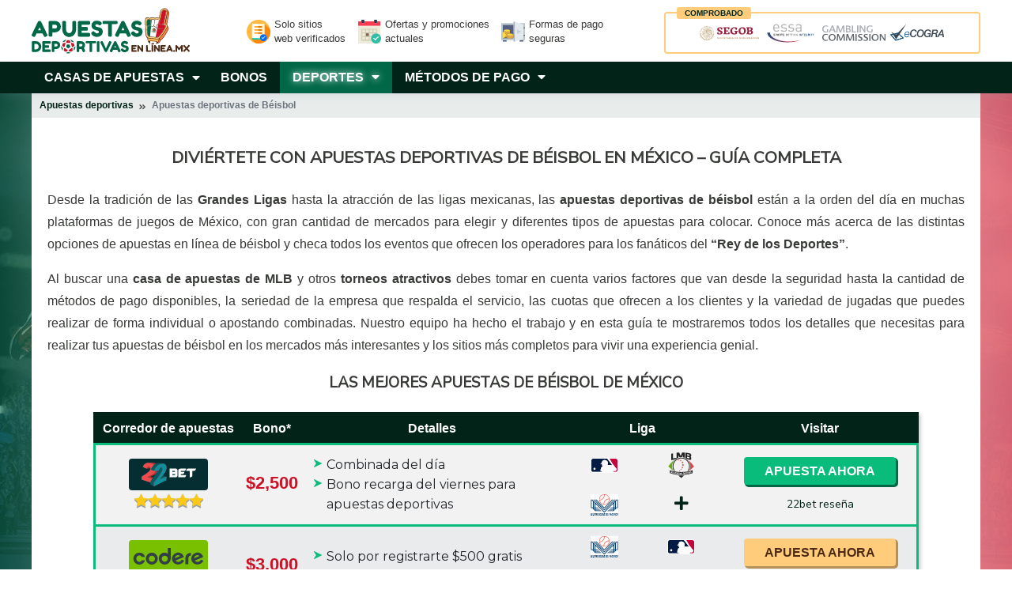

--- FILE ---
content_type: text/html; charset=UTF-8
request_url: https://www.apuestasdeportivasenlinea.mx/beisbol/
body_size: 11554
content:
 <!DOCTYPE html>
<html lang="es-MX">
    <head>
        <meta http-equiv="Content-Type" content="text/html; charset=utf-8">
        <meta name="viewport" content="width=device-width, initial-scale=1.0">
        <title>Apuestas Deportivas de Béisbol en México | MLB, LMP, LMB y Más</title>
        <meta name="description" content="Las apuestas de béisbol tienen múltiples mercados con varios tipos de jugadas para elegir en cada evento. Conoce aquí los mejores sitios para apostar.">
        <meta name="twitter:card" content="summary" />
        <meta name="twitter:site" content="" />     
        <meta name="twitter:title" content="Apuestas Deportivas de Béisbol en México | MLB, LMP, LMB y Más" />
        <meta name="twitter:description" content="Las apuestas de béisbol tienen múltiples mercados con varios tipos de jugadas para elegir en cada evento. Conoce aquí los mejores sitios para apostar." />
        <meta name="twitter:image" content="/imgs/main-cover.png" />
        <meta property="og:image" content="/imgs/main-cover.png" />
        <meta property="og:url" content="https://www.apuestasdeportivasenlinea.mx/beisbol/" />
        <meta property="og:title" content="Apuestas Deportivas de Béisbol en México | MLB, LMP, LMB y Más" />
        <meta property="og:description" content="Las apuestas de béisbol tienen múltiples mercados con varios tipos de jugadas para elegir en cada evento. Conoce aquí los mejores sitios para apostar." />
        <link rel="shortcut icon" type="image/png" href="/imgs/fav.png">
        <link rel="icon" type="image/svg+xml" href="/imgs/fav.svg">
        <link rel="apple-touch-icon" href="/imgs/fav.png">
        <link rel="canonical" href="https://www.apuestasdeportivasenlinea.mx/beisbol/">

        <link rel="preload" as="style" href="/lib/css/bootstrap-reboot.min.css">
        <link rel="stylesheet" media='all' href="/lib/css/bootstrap-reboot.min.css">
        <link rel="preload" as="style" ref="/lib/css/bootstrap-grid.min.css">
        <link rel="stylesheet" media='all' href="/lib/css/bootstrap-grid.min.css">
        <link rel="preload" as="style" href="/lib/css/bootstrap.min.css">
        <link rel="stylesheet" media='all' href="/lib/css/bootstrap.min.css">
        <link rel="preload" as="style" href="/lib/css/app.css?ver=1712238514">
        <link rel="stylesheet" media='all' href="/lib/css/app.css?ver=1712238514">
        <link rel="preload" as="style" href="/lib/css/navigation.css?ver=1635145823">
        <link rel="stylesheet" media='all' href="/lib/css/navigation.css?ver=1635145823">
        <!-- fonts -->
        <link rel="preload" as="style" href="https://fonts.googleapis.com/css?family=Montserrat%7CNunito+Sans&display=swap">
        <link rel="stylesheet" media='all' href="https://fonts.googleapis.com/css?family=Montserrat%7CNunito+Sans&display=swap">
        <link rel="preload" as="style" href="https://use.fontawesome.com/releases/v5.6.3/css/all.css">
        <link rel="stylesheet" media='all' href="https://use.fontawesome.com/releases/v5.6.3/css/all.css">
        <!-- scripts -->
        <script>
         (function(w,d,u){w.readyQ=[];w.bindReadyQ=[];function p(x,y){if(x=="ready"){w.bindReadyQ.push(y);}else{w.readyQ.push(x);}};var a={ready:p,bind:p};w.$=w.jQuery=function(f){if(f===d||f===u){return a}else{p(f)}}})(window,document)
        </script>
        <!-- Google Tag Manager -->
        <script>(function(w,d,s,l,i){w[l]=w[l]||[];w[l].push({'gtm.start':
        new Date().getTime(),event:'gtm.js'});var f=d.getElementsByTagName(s)[0],
        j=d.createElement(s),dl=l!='dataLayer'?'&l='+l:'';j.async=true;j.src=
        'https://www.googletagmanager.com/gtm.js?id='+i+dl;f.parentNode.insertBefore(j,f);
        })(window,document,'script','dataLayer','GTM-PNVK5GL');</script>
        <!-- End Google Tag Manager -->
                    </head>
    <body>
        <!-- Google Tag Manager (noscript) -->
        <noscript><iframe src="https://www.googletagmanager.com/ns.html?id=GTM-PNVK5GL"
        height="0" width="0" style="display:none;visibility:hidden"></iframe></noscript>
        <!-- End Google Tag Manager (noscript) -->
    <header id="page-header">
	<div class="row mx-auto no-gutters">
      <div class="col-6 col-sm-3 col-lg-2">
         <a href="/">
         <div id="logo">
            <img src="/imgs/logo.svg" alt="Casas de apuestas deportivas México" width="200" height="58"/>
         </div>
         </a>
      </div>
      <div class="d-none d-sm-none d-md-block col-md-8 col-lg-6">
         <ul class="inline-list feat">
            <li class="head-notes">Solo sitios <br />web verificados</li>
            <li class="head-cal">Ofertas y promociones <br />actuales</li>
            <li class="head-safe">Formas de pago <br />seguras</li>
         </ul>
      </div>
      <div class="d-none d-sm-block col-sm-7 d-md-none d-lg-block col-lg-4">
         <ul class="inline-list regs float-lg-right">
<!--
         <li><span class="reg-urad"></span></li>
         <li class="gamcare"></li>
         <li class="jugar-bien"></li>
-->
         <li class="segob"></li>
         <li class="essa d-none d-lg-inline-block"></li>
         <li class="gambling-commission"></li>
         <li class="ecogra"></li>
         </ul>
      </div>
   </div>
   </header>
<!-- start new nav -->
<div class="navigation-wrap start-header start-style scroll-on">
	<div class="title"></div>
		<div class="container full-xs">
					<nav class="navbar navbar-expand-md navbar-light">
                  <div class="row full-xs d-md-none no-gutters">
						
                     <div class="col-11 text-right pr-1">
                     <button type="button" class="popup-toggle" aria-label="PopUp toggle"></button>
                     <button type="button" class="goto-toggle" data-toggle="collapse" data-target="#goto" aria-controls="goto" aria-expanded="false" aria-label="Toggle quick nav">
								<span class="goto-close-icon"></span>
                     </button>
                     </div>
                     <div class="col-1">
                     <button class="navbar-toggler navbar-toggler-right p-0 mr-1" type="button" data-toggle="collapse" data-target="#primary-nav" aria-controls="primary-nav" aria-expanded="false" aria-label="Toggle menu">
                        <span class="navbar-toggler-icon"></span>
                     </button>
                     </div>
							                  </div>
						<div class="collapse navbar-collapse bg-dark" id="primary-nav">
                     <ul class="navbar-nav pt-4 py-md-0 px-sm-0">
                        <li class="nav-item dropdown link pl-4 pl-md-0 ml-0">
                            <div class="btn-group">
                                <a class="nav-link btn-link" href="/">Casas de Apuestas</a>
                                <i class="fas fa-caret-down dropdown-toggle action" data-toggle="dropdown" role="button" aria-haspopup="true" aria-label="Dropbown arrow" aria-expanded="false"></i>
                                <div class="dropdown-menu dark-bg rounded-0">
                                                                           <a class="dropdown-item" href="/22bet/"><span>22bet</span></a>
                                                                           <a class="dropdown-item" href="/codere/"><span>Codere</span></a>
                                                                           <a class="dropdown-item" href="/betway/"><span>Betway</span></a>
                                                                           <a class="dropdown-item" href="/1xbet/"><span>1xbet</span></a>
                                                                           <a class="dropdown-item" href="/betmotion/"><span>Betmotion</span></a>
                                                                           <a class="dropdown-item" href="/888sport/"><span>888sport</span></a>
                                                                           <a class="dropdown-item" href="/betsson/"><span>Betsson</span></a>
                                                                    </div>
                            </div>
                        </li>
                        <li class="nav-item pl-4 pl-md-0 ml-0">
									<a class="nav-link" href="/bonos/">Bonos</a>
								</li>
                        <li class="nav-item dropdown pl-4 pl-md-0 ml-0">
                          <button class="nav-link dropdown-toggle" data-toggle="dropdown" aria-haspopup="true" aria-label="Dropbown arrow" aria-expanded="false">Deportes <i class="fas fa-caret-down"></i></button>
                          <div class="dropdown-menu dark-bg rounded-0">
                               <a class="dropdown-item" href="/futbol/"><span class="nav-sports icon-football"></span> <span>Apuestas de fútbol</span></a>
                               <a class="dropdown-item" href="/tenis/"><span class="nav-sports icon-tennis"></span> <span>Apuestas de tenis</span></a>
                               <a class="dropdown-item" href="/beisbol/"><span class="nav-sports icon-baseball"></span> <span>Apuestas de béisbol</span></a>
                               <a class="dropdown-item" href="/boxeo/"><span class="nav-sports icon-boxing"></span> <span>Apuestas de boxeo</span></a>
                               <a class="dropdown-item" href="/galgos/"><span class="nav-sports icon-greyhound"></span> <span>Apuestas de galgos</span></a>
                               <a class="dropdown-item" href="/caballos/"><span class="nav-sports icon-horse"></span> <span>Apuestas de caballos</span></a>
                           </div>
								</li>
                        <li class="nav-item dropdown pl-4 pl-md-0 ml-0">
                           <button class="nav-link dropdown-toggle" data-toggle="dropdown" aria-haspopup="true" aria-label="Dropbown arrow" aria-expanded="false">Métodos de pago <i class="fas fa-caret-down"></i></button>
                           <div class="dropdown-menu dark-bg rounded-0">
                                <a class="dropdown-item" href="/paypal/"><span class="nav-payments icon-paypal"></span> <span>PayPal</span></a>
                                <a class="dropdown-item" href="/paysafecard/"><span class="nav-payments icon-paysafecard"></span> <span>Paysafecard</span></a>
                                <a class="dropdown-item" href="/skrill/"><span class="nav-payments icon-skrill"></span> <span>Skrill</span></a>
                                <a class="dropdown-item" href="/ecopayz/"><span class="nav-payments icon-ecopayz"></span> <span>ecoPayz</span></a>
                                <a class="dropdown-item" href="/payu/"><span class="nav-payments icon-payu"></span> <span>PayU</span></a>
                                <a class="dropdown-item" href="/trustly/"><span class="nav-payments icon-trustly"></span> <span>Trustly</span></a>
                                <a class="dropdown-item" href="/bitcoin/"><span class="nav-payments icon-bitcoin"></span> <span>Bitcoin</span></a>
                                <a class="dropdown-item" href="/transferencia-bancaria/"><span class="nav-payments icon-bank"></span> <span>Transferencia bancaria</span></a>
                                <a class="dropdown-item" href="/toditocash/"><span class="nav-payments icon-toditocash"></span> <span>ToditoCash</span></a>
                           </div>
								</li>
                     </ul>
						</div>
					</nav>		
		</div>
   </div>
   <div class="container brcrmb p-0">
      <script type="application/ld+json">{
    "@context": "http://schema.org",
    "@type": "BreadcrumbList",
    "itemListElement": [
        [
            {
                "@type": "ListItem",
                "position": 1,
                "item": {
                    "@id": "https://www.apuestasdeportivasenlinea.mx/",
                    "name": "Apuestas deportivas"
                }
            },
            {
                "@type": "ListItem",
                "position": 2,
                "item": {
                    "@id": "https://www.apuestasdeportivasenlinea.mx/beisbol/",
                    "name": "Apuestas deportivas de Béisbol"
                }
            }
        ]
    ]
}
 </script>

 <nav aria-label="breadcrumb" class="brdcmb-el">
  <ol class="breadcrumb" id="brdcmb-scroll">
      <li class="breadcrumb-item"><a class="go-i" href="/">Apuestas deportivas</a></li>
      <li class="breadcrumb-item active" aria-current="page">Apuestas deportivas de Béisbol</li>
      </ol>
</nav>

   </div>
     
<article id="page-article" class="container white">
    <header>
       <h1 class="article-title">Diviértete con apuestas deportivas de béisbol en México – Guía completa</h1>
    </header>

    <p>Desde la tradición de las <b>Grandes Ligas</b> hasta la atracción de las ligas mexicanas, las <b>apuestas deportivas de béisbol</b> están a la orden del día en muchas plataformas de juegos de México, con gran cantidad de mercados para elegir y diferentes tipos de apuestas para colocar. Conoce más acerca de las distintas opciones de apuestas en línea de béisbol y checa todos los eventos que ofrecen los operadores para los fanáticos del <b>“Rey de los Deportes”</b>.</p>
    <p>Al buscar una <b>casa de apuestas de MLB</b> y otros <b>torneos atractivos</b> debes tomar en cuenta varios factores que van desde la seguridad hasta la cantidad de métodos de pago disponibles, la seriedad de la empresa que respalda el servicio, las cuotas que ofrecen a los clientes y la variedad de jugadas que puedes realizar de forma individual o apostando combinadas. Nuestro equipo ha hecho el trabajo y en esta guía te mostraremos todos los detalles que necesitas para realizar tus apuestas de béisbol en los mercados más interesantes y los sitios más completos para vivir una experiencia genial.</p>
    
    <div class="elem-title">Las mejores apuestas de béisbol de México</div>
       <table class="table sport table-striped">
      <thead>
         <tr class="d-none d-sm-table-row">
            <th>Corredor de apuestas</th>
            <th class="d-none d-md-table-cell">Bono*</th>
            <th class="d-none d-sm-table-cell">Detalles</th>
            <th class="d-none d-sm-none d-md-table-cell">Liga</th>            <th>Visitar</th>
         </tr>
      </thead>
      <tbody>
         
               <tr>
                  <td class="d-block d-sm-table-cell">
                     <div class="company-100 bg-22bet">
                        <span class="logo-22bet">22bet</span>
                     </div>
                     <div class="rec-rating top-rev-v rating l1"><span>5.0</span></div>
                     <div class="d-none d-sm-block d-md-none"><span class="bon-on">$2,500</span></div>
                  </td>
                  <td class="d-block d-sm-none d-md-table-cell"><div class="d-sm-none text-light">Bono:</div><span class="bon-on">$2,500</span></td>
                  <td class="d-block d-sm-table-cell">
                  <div class="d-block d-sm-none font-weight-bold">Detalles</div>
                  <ul class="arrows text-left pt-lg-3 pt-sm-1 pl-3 d-lg-table mx-lg-auto mb-0"><li class="pl-3">Combinada del día</li><li class="pl-3">Bono recarga del viernes para apuestas deportivas</li>
                     </ul>
                  </td>
                  <td class="d-block d-sm-none d-md-table-cell">
                  <div class="d-block d-md-flex row row-cols-4 row-cols-md-2 no-gutters mx-auto leagues-icons"><div class="col leagues mlb" data-toggle="tooltip" data-placement="top" title="MLB">mlb</div><div class="col leagues liga-mexicana-de-beisbol" data-toggle="tooltip" data-placement="top" title="LIGA MEXICANA DE BEISBOL">liga-mexicana-de-beisbol</div><div class="col leagues liga-mexicana-del-pacifico" data-toggle="tooltip" data-placement="top" title="LIGA MEXICANA DEL PACIFICO">liga-mexicana-del-pacifico</div>
                  <div class="icon col d-inline-block"><i class="fas fa-plus"></i></div>
                  </div>
                  </td>
                  <td class="d-block d-sm-table-cell">
                     <a href="/apuesta/22bet/"  target="_blank" rel="noreferrer nofollow" class="go-o">Apuesta ahora</a><a href="/22bet/" class="go-i">22bet reseña</a></td>
                  </tr>
               <tr>
                  <td class="d-block d-sm-table-cell">
                     <div class="company-100 bg-codere">
                        <span class="logo-codere">Codere</span>
                     </div>
                     <div class="rec-rating top-rev-v rating l1"><span>4.8</span></div>
                     <div class="d-none d-sm-block d-md-none"><span class="bon-on">$3,000</span></div>
                  </td>
                  <td class="d-block d-sm-none d-md-table-cell"><div class="d-sm-none text-light">Bono:</div><span class="bon-on">$3,000</span></td>
                  <td class="d-block d-sm-table-cell">
                  <div class="d-block d-sm-none font-weight-bold">Detalles</div>
                  <ul class="arrows text-left pt-lg-3 pt-sm-1 pl-3 d-lg-table mx-lg-auto mb-0"><li class="pl-3">Solo por registrarte $500 gratis</li><li class="pl-3">Tu premio crece hasts un 15% extra</li>
                     </ul>
                  </td>
                  <td class="d-block d-sm-none d-md-table-cell">
                  <div class="d-block d-md-flex row row-cols-4 row-cols-md-2 no-gutters mx-auto leagues-icons"><div class="col leagues liga-mexicana-del-pacifico" data-toggle="tooltip" data-placement="top" title="LIGA MEXICANA DEL PACIFICO">liga-mexicana-del-pacifico</div><div class="col leagues mlb" data-toggle="tooltip" data-placement="top" title="MLB">mlb</div><div class="col leagues liga-mexicana-de-beisbol" data-toggle="tooltip" data-placement="top" title="LIGA MEXICANA DE BEISBOL">liga-mexicana-de-beisbol</div>
                  <div class="icon col d-inline-block"><i class="fas fa-plus"></i></div>
                  </div>
                  </td>
                  <td class="d-block d-sm-table-cell">
                     <a href="/apuesta/codere/"  target="_blank" rel="nofollow noreferrer" class="go-o">Apuesta ahora</a><a href="/codere/" class="go-i">Codere reseña</a></td>
                  </tr>
               <tr>
                  <td class="d-block d-sm-table-cell">
                     <div class="company-100 bg-betway">
                        <span class="logo-betway">Betway</span>
                     </div>
                     <div class="rec-rating top-rev-v rating l1"><span>4.8</span></div>
                     <div class="d-none d-sm-block d-md-none"><span class="bon-on">$4,000</span></div>
                  </td>
                  <td class="d-block d-sm-none d-md-table-cell"><div class="d-sm-none text-light">Bono:</div><span class="bon-on">$4,000</span></td>
                  <td class="d-block d-sm-table-cell">
                  <div class="d-block d-sm-none font-weight-bold">Detalles</div>
                  <ul class="arrows text-left pt-lg-3 pt-sm-1 pl-3 d-lg-table mx-lg-auto mb-0"><li class="pl-3">Club de Apuestas Gratis</li><li class="pl-3">Parlay con seguro</li><li class="pl-3">Temporada de NFL - Si lideras, ganas</li>
                     </ul>
                  </td>
                  <td class="d-block d-sm-none d-md-table-cell">
                  <div class="d-block d-md-flex row row-cols-4 row-cols-md-2 no-gutters mx-auto leagues-icons"><div class="col leagues mlb" data-toggle="tooltip" data-placement="top" title="MLB">mlb</div>
                  <div class="icon col d-inline-block"><i class="fas fa-plus"></i></div>
                  </div>
                  </td>
                  <td class="d-block d-sm-table-cell">
                     <a href="/apuesta/betway/"  target="_blank" rel="nofollow noreferrer" class="go-o">Apuesta ahora</a><a href="/betway/" class="go-i">Betway reseña</a></td>
                  </tr>
               <tr>
                  <td class="d-block d-sm-table-cell">
                     <div class="company-100 bg-rivalo">
                        <span class="logo-rivalo">Rivalo</span>
                     </div>
                     <div class="rec-rating top-rev-v rating l1"><span>4.8</span></div>
                     <div class="d-none d-sm-block d-md-none"><span class="bon-on">$300</span></div>
                  </td>
                  <td class="d-block d-sm-none d-md-table-cell"><div class="d-sm-none text-light">Bono:</div><span class="bon-on">$300</span></td>
                  <td class="d-block d-sm-table-cell">
                  <div class="d-block d-sm-none font-weight-bold">Detalles</div>
                  <ul class="arrows text-left pt-lg-3 pt-sm-1 pl-3 d-lg-table mx-lg-auto mb-0"><li class="pl-3">Combi bonus hasta el 25%</li><li class="pl-3">La Lealtad</li>
                     </ul>
                  </td>
                  <td class="d-block d-sm-none d-md-table-cell">
                  <div class="d-block d-md-flex row row-cols-4 row-cols-md-2 no-gutters mx-auto leagues-icons"><div class="col leagues mlb" data-toggle="tooltip" data-placement="top" title="MLB">mlb</div>
                  <div class="icon col d-inline-block"><i class="fas fa-plus"></i></div>
                  </div>
                  </td>
                  <td class="d-block d-sm-table-cell">
                     <a href="/apuesta/rivalo/"  target="_blank" rel="nofollow noreferrer" class="go-o">Apuesta ahora</a><span class="go-i">La reseña de Rivalo llegará pronto</span></td>
                  </tr>
               <tr>
                  <td class="d-block d-sm-table-cell">
                     <div class="company-100 bg-1xbet">
                        <span class="logo-1xbet">1xbet</span>
                     </div>
                     <div class="rec-rating top-rev-v rating l1"><span>4.7</span></div>
                     <div class="d-none d-sm-block d-md-none"><span class="bon-on">$2,200</span></div>
                  </td>
                  <td class="d-block d-sm-none d-md-table-cell"><div class="d-sm-none text-light">Bono:</div><span class="bon-on">$2,200</span></td>
                  <td class="d-block d-sm-table-cell">
                  <div class="d-block d-sm-none font-weight-bold">Detalles</div>
                  <ul class="arrows text-left pt-lg-3 pt-sm-1 pl-3 d-lg-table mx-lg-auto mb-0"><li class="pl-3">Batalla de boletos en deportes o en directo</li><li class="pl-3">Apuesta sin riesgo</li>
                     </ul>
                  </td>
                  <td class="d-block d-sm-none d-md-table-cell">
                  <div class="d-block d-md-flex row row-cols-4 row-cols-md-2 no-gutters mx-auto leagues-icons"><div class="col leagues liga-mexicana-de-beisbol" data-toggle="tooltip" data-placement="top" title="LIGA MEXICANA DE BEISBOL">liga-mexicana-de-beisbol</div><div class="col leagues mlb" data-toggle="tooltip" data-placement="top" title="MLB">mlb</div><div class="col leagues liga-mexicana-del-pacifico" data-toggle="tooltip" data-placement="top" title="LIGA MEXICANA DEL PACIFICO">liga-mexicana-del-pacifico</div>
                  <div class="icon col d-inline-block"><i class="fas fa-plus"></i></div>
                  </div>
                  </td>
                  <td class="d-block d-sm-table-cell">
                     <a href="/apuesta/1xbet/"  rel="noreferrer nofollow" class="go-o">Apuesta ahora</a><a href="/1xbet/" class="go-i">1xbet reseña</a></td>
                  </tr>
               <tr>
                  <td class="d-block d-sm-table-cell">
                     <div class="company-100 bg-betmotion">
                        <span class="logo-betmotion">Betmotion</span>
                     </div>
                     <div class="rec-rating top-rev-v rating l1"><span>4.6</span></div>
                     <div class="d-none d-sm-block d-md-none"><span class="bon-on">$1,000</span></div>
                  </td>
                  <td class="d-block d-sm-none d-md-table-cell"><div class="d-sm-none text-light">Bono:</div><span class="bon-on">$1,000</span></td>
                  <td class="d-block d-sm-table-cell">
                  <div class="d-block d-sm-none font-weight-bold">Detalles</div>
                  <ul class="arrows text-left pt-lg-3 pt-sm-1 pl-3 d-lg-table mx-lg-auto mb-0"><li class="pl-3">Secuencia Ganadora</li><li class="pl-3">Hasta 60% extra en Parlays</li><li class="pl-3">50% extra en tu segundo depósito</li>
                     </ul>
                  </td>
                  <td class="d-block d-sm-none d-md-table-cell">
                  <div class="d-block d-md-flex row row-cols-4 row-cols-md-2 no-gutters mx-auto leagues-icons"><div class="col leagues liga-mexicana-del-pacifico" data-toggle="tooltip" data-placement="top" title="LIGA MEXICANA DEL PACIFICO">liga-mexicana-del-pacifico</div><div class="col leagues mlb" data-toggle="tooltip" data-placement="top" title="MLB">mlb</div><div class="col leagues liga-mexicana-de-beisbol" data-toggle="tooltip" data-placement="top" title="LIGA MEXICANA DE BEISBOL">liga-mexicana-de-beisbol</div>
                  <div class="icon col d-inline-block"><i class="fas fa-plus"></i></div>
                  </div>
                  </td>
                  <td class="d-block d-sm-table-cell">
                     <a href="/apuesta/betmotion/"  rel="nofollow noreferrer" class="go-o">Apuesta ahora</a><a href="/betmotion/" class="go-i">Betmotion reseña</a></td>
                  </tr>
               <tr>
                  <td class="d-block d-sm-table-cell">
                     <div class="company-100 bg-888sport">
                        <span class="logo-888sport">888sport</span>
                     </div>
                     <div class="rec-rating top-rev-v rating l1"><span>4.6</span></div>
                     <div class="d-none d-sm-block d-md-none"><span class="bon-on">$40</span></div>
                  </td>
                  <td class="d-block d-sm-none d-md-table-cell"><div class="d-sm-none text-light">Bono:</div><span class="bon-on">$40</span></td>
                  <td class="d-block d-sm-table-cell">
                  <div class="d-block d-sm-none font-weight-bold">Detalles</div>
                  <ul class="arrows text-left pt-lg-3 pt-sm-1 pl-3 d-lg-table mx-lg-auto mb-0"><li class="pl-3">$5 Apuestas Gratis</li><li class="pl-3">Partido de dobles</li><li class="pl-3">Boosted trebles</li>
                     </ul>
                  </td>
                  <td class="d-block d-sm-none d-md-table-cell">
                  <div class="d-block d-md-flex row row-cols-4 row-cols-md-2 no-gutters mx-auto leagues-icons"><div class="col leagues liga-mexicana-de-beisbol" data-toggle="tooltip" data-placement="top" title="LIGA MEXICANA DE BEISBOL">liga-mexicana-de-beisbol</div><div class="col leagues mlb" data-toggle="tooltip" data-placement="top" title="MLB">mlb</div><div class="col leagues liga-mexicana-del-pacifico" data-toggle="tooltip" data-placement="top" title="LIGA MEXICANA DEL PACIFICO">liga-mexicana-del-pacifico</div>
                  <div class="icon col d-inline-block"><i class="fas fa-plus"></i></div>
                  </div>
                  </td>
                  <td class="d-block d-sm-table-cell">
                     <a href="/apuesta/888sport/"  target="_blank" rel="nofollow noreferrer" class="go-o">Apuesta ahora</a><a href="/888sport/" class="go-i">888sport reseña</a></td>
                  </tr><tr><td colspan="5" class="terms"><p>*18+; Aplican términos y condiciones! Haga clic en "Apuesta ahora" para más detalles.</p></td></tr>
               <tr>
                  <td class="d-block d-sm-table-cell">
                     <div class="company-100 bg-betsson">
                        <span class="logo-betsson">Betsson</span>
                     </div>
                     <div class="rec-rating top-rev-v rating l1"><span>4</span></div>
                     <div class="d-none d-sm-block d-md-none"><span class="bon-on">$5000</span></div>
                  </td>
                  <td class="d-block d-sm-none d-md-table-cell"><div class="d-sm-none text-light">Bono:</div><span class="bon-on">$5000</span></td>
                  <td class="d-block d-sm-table-cell">
                  <div class="d-block d-sm-none font-weight-bold">Detalles</div>
                  <ul class="arrows text-left pt-lg-3 pt-sm-1 pl-3 d-lg-table mx-lg-auto mb-0"><li class="pl-3">Un cashback del 10% hasta $120</li><li class="pl-3">Apuesta gratuita de $6 cada semana</li><li class="pl-3">Combi Segura - hasta $20</li>
                     </ul>
                  </td>
                  <td class="d-block d-sm-none d-md-table-cell">
                  <div class="d-block d-md-flex row row-cols-4 row-cols-md-2 no-gutters mx-auto leagues-icons"><div class="col leagues mlb" data-toggle="tooltip" data-placement="top" title="MLB">mlb</div>
                  <div class="icon col d-inline-block"><i class="fas fa-plus"></i></div>
                  </div>
                  </td>
                  <td class="d-block d-sm-table-cell">
                     <a href="/apuesta/betsson/"  target="_blank" rel="nofollow noreferrer" class="go-o">Apuesta ahora</a><a href="/betsson/" class="go-i">Betsson reseña</a></td>
                  </tr>         </tbody>
      </table>
   <div class="tandc-visit sport">18+ *Aplican términos y condiciones! Haga clic en "Apuesta ahora" para más detalles.</div>
       <div class="collapse navbar-collapse" id="goto">
      <ul class="goto sm">
      <li><a href="#mejores-sitios">Sitios destacados</a></li><li><a href="#mercados-de-apuestas">Mercados generales y específicos</a></li><li><a href="#opciones-de-apuestas">Tipos de apuestas</a></li><li><a href="#en-vivo">Apuestas en vivo</a></li><li><a href="#eventos-para-apostar">Mejores eventos</a></li><li><a href="#reglas">Reglas básicas de apuestas</a></li>      </ul>
   </div>
       
    <h2 id="mejores-sitios">Múltiples sitios de apuestas deportivas de béisbol para elegir</h2>
    <p>Al igual que para otros deportes populares en México, las casas de apuestas deportivas de MLB y otros torneos son muchas. En nuestra web hemos filtrado las mejores opciones, mencionando solo las plataformas que cumplen con estándares de seguridad y tienen licencias para operar en el país. Estas plataformas ofrecen una gran variedad de <a href="/bonos/">bonos</a>, mercados, tipos de apuestas y diversas características de pagos.</p>
    <p>A continuación, te presentamos algunas de <b>las páginas más interesantes para apostar en México</b>:</p>

    <div class="row long-boxes brands-list">
       <div class="col-12">
          <div class="card-content light-bg mb-n2">
             <div class="card-desc">
                 <div class="company playcity mb-3">PlayCity Apuestas</div>
                 <p>La sección de apuestas de béisbol online es la tercera más grande entre las categorías deportivas, aunque solo se enfoca en las ligas estadounidenses (<b>MLB y ligas menores</b>) y mexicanas (<b>Liga Mexicana de Béisbol y Liga Mexicana del Pacífico</b>). Los mercados son variados para apostar antes y durante el juego, con opciones de hándicap, total de carreras por entrada y el partido completo, número de carreras par o impar y combinación de ganador con número de carreras anotadas, entre otros.</p>
                              </div>
          </div>
       </div>
       <div class="col-12">
          <div class="card-content dark-bg mb-n2">
             <div class="card-desc">
                 <div class="company coral mb-3">Coral</div>
                 <p>Los eventos de las Grandes Ligas cuentan con <b>más de 50 mercados disponibles</b>, mientras que los de las ligas mexicanas ofrecen más de 10 mercados para apostar. También encontrarás algunos juegos de las ligas menores estadounidenses, por lo que se trata de una oferta muy variada en cuanto al béisbol. La plataforma dispone de diferentes promociones para nuevos clientes y jugadores regulares que vale la pena repasar, incluyendo un bono específico para apuestas acumuladas.</p>
             </div>
          </div>
       </div>
       <div class="col-12">
          <div class="card-content light-bg mb-n2">
             <div class="card-desc">
                 <div class="company betcris mb-3">Betcris</div>
                 <p>Las apuestas deportivas de béisbol de este operador no se reducen solo a la MLB, ya que puedes optar por jugar con partidos de las ligas mexicanas, al igual que los <b>torneos de Japón y Corea del Sur</b>. Definitivamente, una de las opciones más completas para los fanáticos más conocedores del deporte a nivel internacional. Las cuotas se actualizan constantemente y para cada partido tienes información adicional como quiénes serán los lanzadores abridores para tomar en cuenta en tus boletos.</p>
                              </div>
          </div>
       </div>
       <div class="col-12">
          <div class="card-content dark-bg">
             <div class="card-desc">
                 <div class="company betfair mb-3">Betfair</div>
                 <p>Si lo que buscas es un sitio para realizar apuestas en línea de MLB sin dificultades, puedes probar esta plataforma. Su atención exclusiva hacia las Grandes Ligas ofrece una menor cantidad de eventos diarios, con mercados que se enfocan en la cantidad de carreras por entrada o partido, marcadores parciales y opciones de hándicap.</p>
                              </div>
          </div>
       </div>
       <div class="col-12">
          <div class="card-content light-bg">
             <div class="card-desc">
                 <div class="company caliente mb-3">Caliente</div>
                 <p>Esta plataforma es <b>patrocinadora principal de la Liga Mexicana del Pacífico</b>, así que no sorprende que presente una potente sección para apostar en béisbol nacional e internacional, con eventos de la MLB, las ligas mexicanas (LMB y LMP), Japón, Corea del Sur y ligas menores de los Estados Unidos. Cada partido puede contar con 30 o 50 mercados disponibles para jugar (carreras, resultados parciales, apuestas por jugadores) y un interesante apartado de estadísticas que agregan contexto a cada evento.</p>
                              </div>
          </div>
       </div>
        <div class="col-12">
          <div class="card-content dark-bg">
             <div class="card-desc">
                 <div class="company betsafe mb-3">Betsafe</div>
                 <p>Da seguimiento de torneos importantes como las Grandes Ligas, las ligas mexicanas y las ligas de Corea del Sur y Japón, con una importante oferta de apuestas en línea béisbol en directo para ganar con una enorme cantidad de mercados que te permiten hacer apuestas específicas en cualquier momento. Cuántas carreras por juego, carreras por equipo, número par o impar de carreras en total de ambos equipos, carreras por inning, ganadores por cada entrada y múltiples posibilidades de <b>over/under y hándicap</b> son parte del variado menú de oportunidades.</p>
             </div>
          </div>
       </div>
        <div class="col-12">
          <div class="card-content light-bg">
             <div class="card-desc">
                 <div class="company betsson mb-3">Betsson</div>
                 <p>También cuenta con eventos de béisbol de las cuatro ligas anteriormente mencionadas (MLB, México, Japón y Corea), aunque los mercados son muy dispares dependiendo del evento. Los eventos de las Grandes Ligas ofrecen <b>más de 80 apuestas de béisbol posibles</b>, la liga japonesa dispone de más de 25 mercados por juego, la liga coreana más de 15 y las ligas mexicanas ofrecen menos de 10, salvo excepciones. El sitio es uno de los preferidos de los usuarios por su facilidad de uso, seguridad y métodos de pago.</p>
             </div>
          </div>
       </div>
        <div class="col-12">
          <div class="card-content dark-bg">
             <div class="card-desc">
                 <div class="company betway mb-3">Betway</div>
                 <p>La versión para México te ofrece un <b>bono de bienvenida 100% hasta 2000 MXN para depositar</b>, al igual que un <b>Club de Apuestas Gratis</b> en el que recibes dinero adicional para aprovechar los momios diariamente. La sección de béisbol cuenta con eventos de las Grandes Ligas y las ligas mexicanas, al igual que de Corea del Sur y Japón. Para la MLB tienes más de 60 apuestas posibles, mientras que para la LMB y la LMP los mercados suelen presentar <b>más de 12 oportunidades por encuentro</b>.</p> 
             </div>
          </div>
       </div>
    </div>

    <h2 id="mercados-de-apuestas">Apuestas de béisbol con mercados generales y específicos</h2>
    <p>Cada operador tiene su propio enfoque en cuanto a los mercados disponibles para los eventos de béisbol, pero prácticamente en todos encontrarás oportunidades de apostar por acciones especializadas, resultados parciales y momios relacionados con over/under y hándicap. Los mercados de las apuestas en línea de MLB y otros eventos te dan la posibilidad de buscar ganancias a corto plazo más allá del resultado final del encuentro, todo a través de la interpretación de jugadas específicas.</p>
    <p>Algunos mercados para apostar en béisbol en México se relacionan con los <b>marcadores parciales, ya sea por cada entrada o por entradas impares</b> (al terminar la tercera, la quinta, la séptima), incluyendo las opciones de over/under y hándicap. En las apuestas de jugadas específicas, podrás elegir cuál equipo anotará la primera carrera, cuál será el último equipo en anotar, si habrá entradas adicionales y mucho más. En tanto, los mercados de jugadores se enfocan en el desempeño de los beisbolistas en cuanto a jonrones, ponches y más.</p>

    <h2 id="opciones-de-apuestas">Tipos de apuestas de béisbol online para definir tu estrategia</h2>
    <p>Más allá de los mercados de apuestas deportivas de béisbol que te sirven para colocar jugadas específicas, también es importante comprender las <b>distintas modalidades o formatos para apostar</b>, desde las más directas hasta las más complejas. A continuación, hacemos un repaso por algunos <b>tipos de apuestas</b> que son habituales en las plataformas de México:</p>
    <div class="row row-cols-1 row-cols-lg-2 no-gutters light-bg box-list mb-3 shadowed rounded">
        <div class="col">
            <div class="card h-100 border-0">
                <div class="card-body">
                    <div class="card-title">Apuestas de resultados y jugadas específicas</div>
                    <p class="card-text">Básicamente, es apuntar y disparar para ver si das en el blanco. Se trata de escoger el momio de béisbol que deseas entre los distintos mercados disponibles y esperar el desenlace. Podrás elegir entre marcadores parciales, carreras, innings, jonrones y ponches, ya sea por jugadores, por equipo o en total de cada partido o por periodo de entradas.</p>
                    <div class="card-title">Apuestas en directo</div>
                    <p class="card-text">Un grado mayor de emoción se agrega a tus decisiones, ya que debes colocar boletos en busca de ganancias durante el evento. A medida que el juego se desarrolla, las cuotas se actualizan y van cambiando de acuerdo con lo que sucede en el diamante, así que deberás analizar con inteligencia para aprovechas las oportunidades de la casa de apuestas de MLB y otras ligas.</p>
                </div>
            </div>
        </div>
        <div class="col">
            <div class="card h-100 border-0">
                <div class="card-body">
                    <div class="card-title">Apuestas hándicap y over/under</div>
                    <p class="card-text">Esta modalidad de apuestas de béisbol online se basa en un pronóstico sobre la cantidad de carreras o la diferencia que habrá en el marcador entre ambos equipos. Debes suponer lo que sucederá en algún momento del partido o en el resultado final, por lo que son cuotas más difíciles de interpretar, pero con excelentes posibilidades de ganancias.</p>
                    <div class="card-title">Apuestas combinadas o “parlay”</div>
                    <p class="card-text">En un mismo boleto acumulas varias jugadas diferentes ya sea de un partido o diferentes partidos, con el objetivo de ganar todas para conseguir el premio completo mediante una cuota combinada. Apostar combinadas no es sencillo, pero puede traer beneficios inmediatos en caso de victorias certeras. En algunos casos, los operadores ofrecen un “seguro” que te reembolsa un porcentaje de lo apostado en caso de quedar a solo un triunfo de ganar la combinada.</p>
                </div>
            </div>
        </div>
    </div>
    
    <h2 id="en-vivo">Transmisiones en directo y apuestas de MLB online</h2>
    <p>Gracias a la tecnología implementada por muchos <a href="/#casas-de-apuestas-deportivas">sitios para apostar en México</a>, es posible no solo <b>colocar apuestas en tiempo real</b> a medida que un juego de béisbol se desarrolla sino también seguir las incidencias a través de live streaming. Esto sucede especialmente con los eventos de las Grandes Ligas y otras ligas extranjeras, lo que permite obtener información en directo para tomar decisiones sobre los boletos que quieres jugar en busca de ganancias. La mezcla de <b>transmisión en vivo y apuesta en vivo</b> incrementa el interés y aporta datos fundamentales para los jugadores.</p>

    <h2 id="eventos-para-apostar">Opciones de apuestas de béisbol nacional e internacional</h2>
    <p>El “Rey de los Deportes” ha extendido su popularidad a nivel mundial, aunque las apuestas en línea de <b>MLB</b> siguen siendo las más habituales por la cantidad de juegos que se desarrollan día a día durante la temporada regular, la importancia de los equipos involucrados y la trascendencia de los peloteros que forman parte tanto de <b>la Liga Americana como de la Liga Nacional</b>. En algunas plataformas también encontrarás mercados de las ligas menores estadounidenses, una sección destinada especialmente para conocedores. En el apartado internacional también podrás apostar por eventos de la liga japonesa y liga coreana, que han crecido en relevancia en las últimas décadas.</p>
    <div class="row row-cols-1 row-cols-sm-4 no-gutters box-list pt-1 pt-md-3 pl-0 mb-1 mb-md-3 align-items-center justify-content-sm-center">
         <div class="col text-center mr-sm-3"><img class="img-fluid mb-3" src="/imgs/championships/liga-mexicana-de-beisbol.svg" width="150" height="50" data-toggle="tooltip" data-placement="top" data-original-title="Liga Mexicana de Beisbol" alt="Liga Mexicana de Beisbol logo"></div>
         <div class="col text-center mr-sm-3"><img class="img-fluid mb-3" src="/imgs/championships/liga-mexicana-del-pacifico.svg" width="150" height="50" data-toggle="tooltip" data-placement="top" data-original-title="Liga Mexicana del Pacifico" alt="Liga Mexicana del Pacifico logo"></div>
        <div class="col text-center"><img class="img-fluid mb-3" src="/imgs/championships/mlb.svg" width="150" height="50" data-toggle="tooltip" data-placement="top" data-original-title="Liga Mayor de Béisbol" alt="Liga Mayor de Béisbol logo"></div>
    </div>
    <p>Si eres fanático del béisbol de las ligas mexicanas, también hay buenas noticias. La mayoría de operadores incluye la <b>Liga Mexicana del Pacífico</b> y la <b><a href="https://www.milb.com/mexican" target="_blank">Liga Mexicana de Béisbol</a></b> en su oferta regular, con todos los partidos que se juegan de la temporada regular y la postemporada. Estos eventos tienen múltiples mercados de apuestas de béisbol online, aunque en la mayoría de las ocasiones son menores en cantidad en comparación a las posibilidades de apostar de los juegos de las Grandes Ligas.</p>

    <h2 id="reglas">Reglas básicas para las apuestas deportivas de béisbol </h2>
    <p>Primero que nada, es importante <b>definir un presupuesto</b> según tus necesidades para tus apuestas de béisbol, con tal de no sucumbir ante la tentación y caer en dificultades a mediano o largo plazo. Respetar los límites personales para riesgos mínimos y máximos suele ser una buena política antes de empezar a colocar boletos en las diferentes plataformas, ya que de esa manera podrás controlar las pérdidas y utilizar las ganancias para realizar retiros o seguir jugando.</p>
    <p>Un buen consejo es <b>apostar en lo que sabes</b>. Si eres fanático de la LMB o la LMP y tienes conocimiento sobre los equipos, las sedes y los jugadores más destacados, seguramente tendrás un mejor criterio para definir tus jugadas. Si eres seguidor del béisbol de las Grandes Ligas en su totalidad o solo de algún equipo, puedes enfocarte en tus fortalezas para buscar ganancias.</p>
    <p>Recuerda la importancia de <b>jugadores claves como lanzadores abridores y jonroneros</b>, lo que implica que la presencia o ausencia de alguno de ellos impactará en el resultado. Finalmente, toma en cuenta que la posibilidad de perder siempre está presente, pero eso no debe reducir tu dosis de diversión. Disfruta al máximo con cada apuesta, sigue con atención cada detalle en directo y aprovecha las facilidades de las casas de apuestas deportivas de MLB y otras ligas para maximizar tus oportunidades en cada momento.</p>

    <div class="elem-title">Otros Deportes Populares</div>
    <ul class="more-links dark-bg sport sm"><li><a class="sp-box" href="/boxeo/">Apuestas de Boxeo</a></li><li><a class="sp-hound" href="/galgos/">Apuestas de Galgos</a></li><li><a class="sp-horse" href="/caballos/">Apuestas de Caballos</a></li></ul></article>

<footer id="page-footer">
   <div class="disclaimer">
      <div class="container">
      <div class="row">
          <div class="col-xl-4 col-lg-5 col-md-6 col-sm-12 logos">
             <img src="/imgs/logo-light.svg" alt="Mejor apuestas deportivas online" width="200" height="58" class="img-fluid">
             <ul class="list-inline icons mt-2">
                <li class="list-inline-item"><a href="https://www.pinterest.com/apuestasdeportivasenlinea/" target="_blank" aria-label="Pinterest">><i class="fab fa-pinterest-p"></i></a></li>
                <li class="list-inline-item"><a href="https://www.youtube.com/channel/UCrKZz9rNIwfGwqR25A3J2zA" target="_blank" aria-label="YouTube"><i class="fab fa-youtube"></i></a></li>
                <li class="list-inline-item"><a href="https://weheartit.com/apuestasdeportivasenlinea" target="_blank" aria-label="Weheartit"><span class="icon-weheartit"></span></a></li>
                <li class="list-inline-item"><a href="https://myspace.com/apuestasdeportivasenlinea" target="_blank" aria-label="mySpace"><span class="icon-myspace"></span></a></li>
             </ul>
             <ul class="list-inline icons mt-2">
                <li class="list-inline-item"><span class="age-restriction">18+</span></li>
                <li class="list-inline-item"><a class="regs" target="_blank" rel="nofollow noreferrer" href="https://www.jugarbien.es/" aria-label="jugarbien"><span class="jugar-bien"></span></a></li>
                <li class="list-inline-item"><a class="regs" href="https://www.dmca.com/Protection/Status.aspx?ID=5c67f35f-71c6-4268-8cb9-8382e4fdb90f&refurl=https://www.apuestasdeportivasenlinea.mx/" title="Estado de protección de DMCA.com" target="_blank" rel="nofollow"><span class="dmca"></span></a></li>
                <li class="list-block-item"><a class="regs" target="_blank" rel="nofollow noreferrer" href="https://www.begambleaware.org/" ><span class="begambleaware">BeGambleAware</span></a></li>
             </ul>
          </div>
         <div class="col-xl-8 col-lg-7 col-md-6 col-sm-12 align-items-center d-flex">
            <p class="disctxt"><strong>Aviso legal:</strong> Este sitio web proporciona enlaces de afiliados y no ofrecemos ningún juego de casino. Recibimos una compensación cuando alguien se registra a través de nosotros. Ofrecemos artículos variados y opiniones transparentes fruto de la experiencia personal al revisar cada sitio a fondo y también de la investigación y recopilación de información comprobada.</p>
         </div>
      </div>
      </div>
   </div>
   <div class="container">
   <div class="go-info row white">
      <p class="copyright col-xl-5 no-gutters">ApuestasDeportivasEnLinea.mx &copy; 2026. Todos los derechos reservados.</p>
      <div class="col-xl-7 no-gutters">
         <ul id="site-about">
            <li><a href="/sobre-nosotros/">Sobre nosotros</a></li>
            <li><a href="/contacto/">Contacto</a></li>
            <li><a href="/juego-responsable/">Juego responsable</a></li>
            <li><a href="/privacidad/">Privacidad</a></li>
                     </ul>
      </div>
   </div>
   </div>
</footer>
    <div class="zoom-btn-box">
      <button class="zoom-btn zoomies"><i class="fas fa-gift"></i></button>
    </div>
    <span class="back-top">Top </span>
    <script src="/lib/js/jquery.min.js"></script>
    <script>
       (function($,d){$.each(readyQ,function(i,f){$(f)});$.each(bindReadyQ,function(i,f){$(d).bind("ready",f)})})(jQuery,document)
    </script>
    <script>var clicky_custom = {}; clicky_custom.outbound_pattern = '/apuesta/';</script>
    <script>var clicky_site_ids = clicky_site_ids || []; clicky_site_ids.push(101256406);</script>
    <script defer src="/contacts/jquery.validate.min.js"></script>
    <script defer src="/lib/js/popper.min.js"></script>
    <script defer src="/lib/js/bootstrap.min.js"></script>
    <script defer src="/lib/js/app.js?ver=1634896751"></script>
    <script defer src="https://cdnjs.cloudflare.com/ajax/libs/jquery-cookie/1.4.1/jquery.cookie.min.js"></script>
    <div class="d-none" data-toggle="modal" data-target="#popup-top3" data-keyboard="true">open</div>
    <div class="modal fade top-brands" id="popup-top3" tabindex="-1">
        <div class="modal-dialog" role="document">
            <div class="modal-content">
                <div class="modal-header">
                    <button type="button" class="close" data-dismiss="modal" title="Cerca"> <i class="fas fa-times-circle"></i></button>
                </div>
                <div class="modal-body">
                    <div class="row brands-heading">
                        <div class="title col-sm-12">Mejores casas de apuestas deportivas en línea 2026</div>
                    </div>
                                            <div class="row brand">
                        <div class="col-md-2 col-sm-4 col-6">
                            <div class="rank first">
                            1                            </div>
                            <div class="company-100 bg-22bet">
                                <span class="logo-22bet">22bet</span>
                            </div>
                            </div>
                            <div class="col-md-2 col-sm-4 col-6 border-r">
                                <p class="bold">Bono</p>
                                <div class="bon-on">$2,500</div>
                            </div>
                            <div class="d-none d-md-block col-md-2 text-center border-r border-b px-1">
                                <p>Depósito mín.</p>
                                <div class="itlc">$25</div>
                            </div>
                            <div class="d-none d-md-block col-md-2 text-center border-r border-b">
                                <p>Clasificación</p>
                                <div class="rec-rating top-rev-v rating l1"><span>5.0</span></div>
                            </div>
                            <div class="col-sm-4 action">
                                <a href="/apuesta/22bet-popup/" rel="nofollow noreferrer" target="_blank" class="go-o swing shine-btn mt-sm-3 mt-md-0"><i class="fas fa-angle-double-right"></i> Apuesta ahora</a>
                            </div>
                                                    </div> 
                                            <div class="row brand">
                        <div class="col-md-2 col-sm-4 col-6">
                            <div class="rank">
                            2                            </div>
                            <div class="company-100 bg-codere">
                                <span class="logo-codere">Codere</span>
                            </div>
                            </div>
                            <div class="col-md-2 col-sm-4 col-6 border-r">
                                <p class="bold">Bono</p>
                                <div class="bon-on">$3,000</div>
                            </div>
                            <div class="d-none d-md-block col-md-2 text-center border-r border-b px-1">
                                <p>Depósito mín.</p>
                                <div class="itlc">$200</div>
                            </div>
                            <div class="d-none d-md-block col-md-2 text-center border-r border-b">
                                <p>Clasificación</p>
                                <div class="rec-rating top-rev-v rating l1"><span>4.8</span></div>
                            </div>
                            <div class="col-sm-4 action">
                                <a href="/apuesta/codere-popup/" rel="nofollow noreferrer" target="_blank" class="go-o swing shine-btn mt-sm-3 mt-md-0"><i class="fas fa-angle-double-right"></i> Apuesta ahora</a>
                            </div>
                                                    </div> 
                                            <div class="row brand">
                        <div class="col-md-2 col-sm-4 col-6">
                            <div class="rank">
                            3                            </div>
                            <div class="company-100 bg-betway">
                                <span class="logo-betway">Betway</span>
                            </div>
                            </div>
                            <div class="col-md-2 col-sm-4 col-6 border-r">
                                <p class="bold">Bono</p>
                                <div class="bon-on">$4,000</div>
                            </div>
                            <div class="d-none d-md-block col-md-2 text-center border-r border-b px-1">
                                <p>Depósito mín.</p>
                                <div class="itlc">$250</div>
                            </div>
                            <div class="d-none d-md-block col-md-2 text-center border-r border-b">
                                <p>Clasificación</p>
                                <div class="rec-rating top-rev-v rating l1"><span>4.8</span></div>
                            </div>
                            <div class="col-sm-4 action">
                                <a href="/apuesta/betway-popup/" rel="nofollow noreferrer" target="_blank" class="go-o swing shine-btn mt-sm-3 mt-md-0"><i class="fas fa-angle-double-right"></i> Apuesta ahora</a>
                            </div>
                                                    </div> 
                                            </div>
                    <div class="modal-footer">
                        <div class="row">
                            <div class="terms col-12">*18+; Aplican términos y condiciones! Haga clic en "Apuesta ahora" para más detalles.</div>
                        </div>
                    </div>
                </div>
            </div>
        </div>

</body>
</html>


--- FILE ---
content_type: text/css
request_url: https://www.apuestasdeportivasenlinea.mx/lib/css/app.css?ver=1712238514
body_size: 26677
content:
button,hr,input{overflow:visible}embed,iframe,img,input,legend,object,pre,select,textarea,video{max-width:100%}progress,sub,sup{vertical-align:baseline}[type=checkbox],[type=radio],legend{box-sizing:border-box;padding:0}html{line-height:1.15;-webkit-text-size-adjust:100%;box-sizing:border-box}*,:after,:before,input[type=checkbox],input[type=radio]{box-sizing:inherit}body{margin:0}details,main{display:block}hr{box-sizing:content-box;height:0}code,kbd,pre,samp{font-family:monospace,monospace;font-size:1em}a{background-color:transparent}abbr[title]{border-bottom:none;text-decoration:underline;text-decoration:underline dotted}b,strong{font-weight:bolder}.itlc,em,i{font-style:italic}small{font-size:80%}sub,sup{font-size:75%;line-height:0;position:relative}sub{bottom:-.25em}sup{top:-.5em}img{border-style:none}button,input,optgroup,select,textarea{font-family:inherit;font-size:100%;line-height:1.15;margin:0}button,select{text-transform:none}[type=button],[type=reset],[type=submit],button{-webkit-appearance:button}[type=button]::-moz-focus-inner,[type=reset]::-moz-focus-inner,[type=submit]::-moz-focus-inner,button::-moz-focus-inner{border-style:none;padding:0}[type=button]:-moz-focusring,[type=reset]:-moz-focusring,[type=submit]:-moz-focusring,button:-moz-focusring{outline:ButtonText dotted 1px}fieldset{padding:.35em .75em .625em}legend{color:inherit;display:table;white-space:normal}textarea{overflow:auto}[type=number]::-webkit-inner-spin-button,[type=number]::-webkit-outer-spin-button{height:auto}[type=search]{-webkit-appearance:textfield;outline-offset:-2px}[type=search]::-webkit-search-decoration{-webkit-appearance:none}::-webkit-file-upload-button{-webkit-appearance:button;font:inherit}summary{display:list-item}[hidden],template{display:none}
@import url('https://fonts.googleapis.com/css2?family=Noto+Sans:ital,wght@0,400;0,700;1,400;1,700&display=swap');
/* general ================== */

body{
	overflow-x: hidden;
	color: #373A36;
	font-size: 16px;
	line-height: 1.8;
	font-family: 'Noto Sans', sans-serif;
	text-align: left;
	background: linear-gradient(to right, rgba(0, 104, 71, 0.6), #fff, rgba(206, 17, 38, 0.6)), url('/imgs/bg.webp');
    background-attachment: fixed;
}
::selection, ::-moz-selection {
	color: #333;
	background-color: #FFCC7B;
}
#page-article.white{
    padding: 10px 20px;
    background: #fff;
}
::-webkit-scrollbar {
    width: 1em;
}
::-webkit-scrollbar-track {
    box-shadow: inset 0 0 6px rgba(255, 255, 255, 0.3);
}
::-webkit-scrollbar-thumb {
    background-color: #FFCC7B;
    outline: 1px solid #012318;
}
#page-article.contact-article
{
     padding: 10px 20px 340px;
}
#page-article.sitemap
{
     padding: 10px 20px 600px;
}
@media only screen and (max-width: 575px){
    #page-article.sitemap {
        padding: 10px 15px 170px 15px!important;
    }
}
@media only screen and (max-width: 767px) { 
    #page-article.container {
        box-shadow: none;
        margin-top: -20px;
    }
    h1 {
        margin: 40px 0 20px!important;
        line-height: 2rem;
    }
}
.row{
    margin: 0;
}
h1, h2, h3, h4, h5, h6 {	
	clear: both;
	font-family: 'Nunito Sans', sans-serif;
}
h1 {	
	text-align: center;
    font-weight: 700;
    margin: 20px 0;
    font-size: 1.3rem;
    text-transform: uppercase;
    line-height: 2.5rem;
}
h1 span, .elem-title span{	
	border-bottom: 2px solid #FFCC7B;
	border-top: 2px solid #FFCC7B;
    color: #929D9E;
    text-transform: uppercase;
}
h2:not(.elem-title) {	
    margin: 2rem 0;
    text-align: center;
    color: #7F8688;
    letter-spacing: 1px;
    font-size: 1.25rem;
    text-transform: uppercase;
}
h2:not(.elem-title)::first-letter {	
    color: #012318;
    border-top: 2px solid #FFCC7B;
    border-bottom: 2px solid #FFCC7B;
}
.dark-bg h2:not(.elem-title)::first-letter {	
    color: #fff;
}
.dark-bg h2 {	
    color: #b1b9bb;
}
@media only screen and (max-width: 575px){
    h2:not(.elem-title)::first-letter {	
        border-bottom: none;
    }
}
@media only screen and (min-width: 768px){
    .mt-title {
        margin: 8rem 0 2rem 0;
    }
}
h3{
    font-size: 18px;
    color: #7F8688;
    margin: 15px auto;
    position: relative;
    border-bottom: 1px solid #FFCC7B;
    text-transform: uppercase;
}
.elem-title{
    text-align: center;
    font-family: 'Nunito Sans', sans-serif;
    font-weight: bold;
    font-size: 1.188rem;
    text-transform: uppercase;
}
h2.elem-title{
    line-height: 1.8;
}
p{
    text-align: justify;
    font-family: 'Noto Sans', sans-serif;  
}
a{
    transition: all 0.2s ease-in-out;
    -webkit-transition: all 0.2s ease-in-out;
    -o-transition: all 0.2s ease-in-out;
}
.modal-backdrop.show {
    height: 100%;
    opacity: 0.7;
}
.accent-txt{color: #CE1126;}
.wide-container{
    margin-left: -20px;
    margin-right: -20px;
}
.bon-off{background: url('/imgs/icons/giftbox.svg') no-repeat; text-indent: -9999px; display: inline-block;}
.bg-dark{color: #fff; background-color: #012318!important;}
.bg-accent{background-color: rgba(211, 78, 61, 0.8); color: #fff;}
.light-color{color: #FFCC7B;}
.dark-bg{
    background: #012318;
	background:linear-gradient(231deg, rgba(233, 233, 233, 0.01) 0%, rgba(233, 233, 233, 0.01) 25%,rgba(10, 10, 10, 0.01) 25%, rgba(10, 10, 10, 0.01) 50%,rgba(237, 237, 237, 0.01) 50%, rgba(237, 237, 237, 0.01) 75%,rgba(200, 200, 200, 0.01) 75%, rgba(200, 200, 200, 0.01) 100%),linear-gradient(344deg, rgba(2, 2, 2, 0.03) 0%, rgba(2, 2, 2, 0.03) 20%,rgba(10, 10, 10, 0.03) 20%, rgba(10, 10, 10, 0.03) 40%,rgba(100, 100, 100, 0.03) 40%, rgba(100, 100, 100, 0.03) 60%,rgba(60, 60, 60, 0.03) 60%, rgba(60, 60, 60, 0.03) 80%,rgba(135, 135, 135, 0.03) 80%, rgba(135, 135, 135, 0.03) 100%),linear-gradient(148deg, rgba(150, 150, 150, 0.03) 0%, rgba(150, 150, 150, 0.03) 14.286%,rgba(15, 15, 15, 0.03) 14.286%, rgba(15, 15, 15, 0.03) 28.572%,rgba(74, 74, 74, 0.03) 28.572%, rgba(74, 74, 74, 0.03) 42.858%,rgba(175, 175, 175, 0.03) 42.858%, rgba(175, 175, 175, 0.03) 57.144%,rgba(16, 16, 16, 0.03) 57.144%, rgba(16, 16, 16, 0.03) 71.42999999999999%,rgba(83, 83, 83, 0.03) 71.43%, rgba(83, 83, 83, 0.03) 85.71600000000001%,rgba(249, 249, 249, 0.03) 85.716%, rgba(249, 249, 249, 0.03) 100.002%),linear-gradient(122deg, rgba(150, 150, 150, 0.01) 0%, rgba(150, 150, 150, 0.01) 20%,rgba(252, 252, 252, 0.01) 20%, rgba(252, 252, 252, 0.01) 40%,rgba(226, 226, 226, 0.01) 40%, rgba(226, 226, 226, 0.01) 60%,rgba(49, 49, 49, 0.01) 60%, rgba(49, 49, 49, 0.01) 80%,rgba(94, 94, 94, 0.01) 80%, rgba(94, 94, 94, 0.01) 100%),linear-gradient(295deg, rgba(207, 207, 207, 0.02) 0%, rgba(207, 207, 207, 0.02) 25%,rgba(47, 47, 47, 0.02) 25%, rgba(47, 47, 47, 0.02) 50%,rgba(142, 142, 142, 0.02) 50%, rgba(142, 142, 142, 0.02) 75%,rgba(76, 76, 76, 0.02) 75%, rgba(76, 76, 76, 0.02) 100%),linear-gradient(73deg, rgba(81, 81, 81, 0.03) 0%, rgba(81, 81, 81, 0.03) 12.5%,rgba(158, 158, 158, 0.03) 12.5%, rgba(158, 158, 158, 0.03) 25%,rgba(136, 136, 136, 0.03) 25%, rgba(136, 136, 136, 0.03) 37.5%,rgba(209, 209, 209, 0.03) 37.5%, rgba(209, 209, 209, 0.03) 50%,rgba(152, 152, 152, 0.03) 50%, rgba(152, 152, 152, 0.03) 62.5%,rgba(97, 97, 97, 0.03) 62.5%, rgba(97, 97, 97, 0.03) 75%,rgba(167, 167, 167, 0.03) 75%, rgba(167, 167, 167, 0.03) 87.5%,rgba(22, 22, 22, 0.03) 87.5%, rgba(22, 22, 22, 0.03) 100%),linear-gradient(90deg, #012318, #012318);
	color: #fff;
}
.light-bg{
    background: rgba(255, 204, 123, 0.6);
	background: linear-gradient(112.5deg, rgba(232, 232, 232, 0.03) 0%, rgba(232, 232, 232, 0.03) 2%,rgba(231, 231, 231, 0.03) 2%, rgba(231, 231, 231, 0.03) 4%,rgba(231, 231, 231, 0.03) 4%, rgba(231, 231, 231, 0.03) 11%,rgba(2, 2, 2, 0.03) 11%, rgba(2, 2, 2, 0.03) 67%,rgba(231, 231, 231, 0.03) 67%, rgba(231, 231, 231, 0.03) 90%,rgba(111, 111, 111, 0.03) 90%, rgba(111, 111, 111, 0.03) 100%),linear-gradient(157.5deg, rgba(210, 210, 210, 0.03) 0%, rgba(210, 210, 210, 0.03) 17%,rgba(254, 254, 254, 0.03) 17%, rgba(254, 254, 254, 0.03) 18%,rgba(96, 96, 96, 0.03) 18%, rgba(96, 96, 96, 0.03) 44%,rgba(159, 159, 159, 0.03) 44%, rgba(159, 159, 159, 0.03) 70%,rgba(24, 24, 24, 0.03) 70%, rgba(24, 24, 24, 0.03) 82%,rgba(16, 16, 16, 0.03) 82%, rgba(16, 16, 16, 0.03) 100%),linear-gradient(22.5deg, rgba(47, 47, 47, 0.03) 0%, rgba(47, 47, 47, 0.03) 32%,rgba(124, 124, 124, 0.03) 32%, rgba(124, 124, 124, 0.03) 40%,rgba(200, 200, 200, 0.03) 40%, rgba(200, 200, 200, 0.03) 42%,rgba(16, 16, 16, 0.03) 42%, rgba(16, 16, 16, 0.03) 64%,rgba(243, 243, 243, 0.03) 64%, rgba(243, 243, 243, 0.03) 94%,rgba(93, 93, 93, 0.03) 94%, rgba(93, 93, 93, 0.03) 100%),linear-gradient(90deg, rgba(255, 204, 123, 0.2), rgba(255, 204, 123, 0.6));
}
hr.separate{
    border: 0;
    height: 1px;
    background: linear-gradient(to right, rgba(204, 204, 204, 0.35), #012318, rgba(204, 204, 204, 0.35));
    margin-top: 2rem;
}
.brdr > div > img{
    filter: drop-shadow(1px 1px 0px #fff) drop-shadow(-1px -1px 0px #fff) drop-shadow(1px -1px 0px #fff) drop-shadow(-1px 1px 0px #fff);
    -webkit-filter: drop-shadow(1px 1px 0px #fff) drop-shadow(-1px -1px 0px #fff) drop-shadow(1px -1px 0px #fff) drop-shadow(-1px 1px 0px #fff);
}
.football-bg{background: url('/imgs/icons/football.svg') no-repeat; background-size: cover;}
.basket-bg{background: url('/imgs/icons/basketball.svg') no-repeat; background-size: cover;}
.baseball-bg{background: url('/imgs/icons/baseball.svg') no-repeat; background-size: cover;}
.tennis-bg{background: url('/imgs/icons/tennis.svg') no-repeat; background-size: cover;}
.racing-bg{background: url('/imgs/icons/racing.svg') no-repeat; background-size: cover;}
.boxing-bg{background: url('/imgs/icons/boxing.svg') no-repeat; background-size: cover;}
.horse-bg{background: url('/imgs/icons/horse.svg') no-repeat; background-size: cover;}
.cricket-bg{background: url('/imgs/icons/cricket.svg') no-repeat; background-size: cover;}
.rugby-bg{background: url('/imgs/icons/rugby.svg') no-repeat; background-size: cover;}
.greyhound-bg{background: url('/imgs/icons/hound.svg') no-repeat; background-size: cover;}
.hockey-bg{background: url('/imgs/icons/ice-hockey.svg') no-repeat; background-size: cover;}
.volleyball-bg{background: url('/imgs/icons/volleyball.svg') no-repeat; background-size: cover;}
@media only screen and (min-width: 1200px){
	.container {
		max-width: 1200px;
	}
}
@media only screen and (max-width: 1199px){
	#page-article.container {
		max-width: 100%;
	}
}
.badge.circle-custom{
    border-radius: 20% 0;
    font-size: 14px;
    font-style: italic;
    padding: 5px 0px;
    width: 25px;
    height: 25px;
    background: #FFCC7B;
    color: #012318;
    font-weight: 900;
    box-shadow: 0 2px 4px rgba(33,37,41,.1), 0 3px 2px rgba(33,37,41,.1);
    -webkit-box-shadow: 0 2px 4px rgba(33,37,41,.1), 0 3px 2px rgba(33,37,41,.1);
    -o-box-shadow: 0 2px 4px rgba(33,37,41,.1), 0 3px 2px rgba(33,37,41,.1);
}
.shadowed{
    box-shadow: 0 0 5px #7F8688;
    -webkit-box-shadow: 0 0 5px #7F8688;
    -o-box-shadow: 0 0 5px #7F8688;
}
@media only screen and (max-width: 767px){
    body.menu-open {
        transition: all 0.2s ease-in-out;
        -webkit-transition: all 0.2s ease-in-out;
        -moz-transition: all 0.2s ease-in-out;
        -o-transition: all 0.2s ease-in-out;
    }
    body.menu-open:after {
        content: '';
        display: block;
        position: fixed;
        top: 0;
        bottom: 0;
        left: 0;
        right: 0;
        width: 100%;
        height: 100%;
        z-index: 900;
        background: rgba(0,0,0,0.5);
    }    
}
@media only screen and (max-width: 575px){
    #page-article.white {
        padding: 10px 15px;
    }
    h1, h2 {	
        font-size: 1.1rem;
        line-height: 1.9;
    }
    .steps.bg-dark, .wide-container{
        margin-left: -15px!important;
        margin-right: -15px!important;
    }
}
@media only screen and (max-width: 425px){   
    .steps.bg-dark{
        padding: 1rem!important;
        font-size: 14px;
    }
}
/* animations ================== */
.slide-in-left.sliding, .slide-in.sliding:before{
	-webkit-animation: slide-in-left 1.5s ease-in forwards;
    animation: slide-in-left 1.5s ease-in forwards;
}
@-webkit-keyframes slide-in-left {
	0%{left: -100%;}
    100% { left: 0; }
}
@keyframes slide-in-left {
	0%{left: -100%;}
    100% { left: 0; }
}
.slide-in-right.sliding:before, .slide-in-right.sliding {
	-webkit-animation: slide-in-right 1.5s ease-in forwards;
    animation: slide-in-right 1.5s ease-in forwards;
}
@-webkit-keyframes slide-in-right {
	0%{right: -100%;}
    100% { right: 0; }
}
@keyframes slide-in-right {
	0%{right: -100%;}
    100% { right: 0; }
}
@-webkit-keyframes swing
{
    15%
    {
        -webkit-transform: translate(5px, 1px);
        transform: translate(5px, 1px);
    }
    30%
    {
        -webkit-transform: translate(-5px, 1px);
       transform: translate(-5px, 1px);
    } 
    50%
    {
        -webkit-transform: translate(3px, 1px);
        transform: translate(3px, 1px);
    }
    65%
    {
        -webkit-transform: translate(-3px, 1px);
        transform: translate(-3px, 1px);
    }
    80%
    {
        -webkit-transform: translate(2px, 1px);
        transform: translate(2px, 1px);
    }
    100%
    {
        -webkit-transform: translate(1px, 1px);
        transform: translate(1px, 1px);
    }
}
@keyframes swing
{
    15%
    {
        -webkit-transform: translate(5px, 1px);
        transform: translate(5px, 1px);
    }
    30%
    {
        -webkit-transform: translate(-5px, 1px);
       transform: translate(-5px, 1px);
    } 
    50%
    {
        -webkit-transform: translate(3px, 1px);
        transform: translate(3px, 1px);
    }
    65%
    {
        -webkit-transform: translate(-3px, 1px);
        transform: translate(-3px, 1px);
    }
    80%
    {
        -webkit-transform: translate(2px, 1px);
        transform: translate(2px, 1px);
    }
    100%
    {
        -webkit-transform: translate(1px, 1px);
        transform: translate(1px, 1px);
    }
}
@-moz-keyframes bounce {
	0%, 20%, 50%, 80%, 100% {
	  -moz-transform: translateY(0);
	  transform: translateY(0);
	}
	40% {
	  -moz-transform: translateY(-15px);
	  transform: translateY(-15px);
	}
	60% {
	  -moz-transform: translateY(-5px);
	  transform: translateY(-5px);
	}
  }
  @-webkit-keyframes bounce {
	0%, 20%, 50%, 80%, 100% {
	  -webkit-transform: translateY(0);
	  transform: translateY(0);
	}
	40% {
	  -webkit-transform: translateY(-15px);
	  transform: translateY(-15px);
	}
	60% {
	  -webkit-transform: translateY(-5px);
	  transform: translateY(-5px);
	}
  }
  @keyframes bounce {
	0%, 20%, 50%, 80%, 100% {
	  -moz-transform: translateY(0);
	  -ms-transform: translateY(0);
	  -webkit-transform: translateY(0);
	  transform: translateY(0);
	}
	40% {
	  -moz-transform: translateY(-15px);
	  -ms-transform: translateY(-15px);
	  -webkit-transform: translateY(-15px);
	  transform: translateY(-15px);
	}
	60% {
	  -moz-transform: translateY(-5px);
	  -ms-transform: translateY(-5px);
	  -webkit-transform: translateY(-5px);
	  transform: translateY(-5px);
	}
  }
.bounce {
	-moz-animation: bounce 2s infinite;
	-webkit-animation: bounce 2s infinite;
	animation: bounce 2s infinite;
  }
.swing:hover {
    -webkit-animation: swing 1s ease;
    animation: swing 1s ease;
    -webkit-animation-iteration-count: 1;
	animation-iteration-count: 1;
}
@-webkit-keyframes bounce-in-top {
	0% {
	  -webkit-transform: translateY(-500px);
			  transform: translateY(-500px);
	  -webkit-animation-timing-function: ease-in;
			  animation-timing-function: ease-in;
	  opacity: 0;
	}
	38% {
	  -webkit-transform: translateY(0);
			  transform: translateY(0);
	  -webkit-animation-timing-function: ease-out;
			  animation-timing-function: ease-out;
	  opacity: 1;
	}
	55% {
	  -webkit-transform: translateY(-65px);
			  transform: translateY(-65px);
	  -webkit-animation-timing-function: ease-in;
			  animation-timing-function: ease-in;
	}
	72% {
	  -webkit-transform: translateY(0);
			  transform: translateY(0);
	  -webkit-animation-timing-function: ease-out;
			  animation-timing-function: ease-out;
	}
	81% {
	  -webkit-transform: translateY(-28px);
			  transform: translateY(-28px);
	  -webkit-animation-timing-function: ease-in;
			  animation-timing-function: ease-in;
	}
	90% {
	  -webkit-transform: translateY(0);
			  transform: translateY(0);
	  -webkit-animation-timing-function: ease-out;
			  animation-timing-function: ease-out;
	}
	95% {
	  -webkit-transform: translateY(-8px);
			  transform: translateY(-8px);
	  -webkit-animation-timing-function: ease-in;
			  animation-timing-function: ease-in;
	}
	100% {
	  -webkit-transform: translateY(0);
			  transform: translateY(0);
	  -webkit-animation-timing-function: ease-out;
			  animation-timing-function: ease-out;
	}
}
@keyframes bounce-in-top {
	0% {
	  -webkit-transform: translateY(-500px);
			  transform: translateY(-500px);
	  -webkit-animation-timing-function: ease-in;
			  animation-timing-function: ease-in;
	  opacity: 0;
	}
	38% {
	  -webkit-transform: translateY(0);
			  transform: translateY(0);
	  -webkit-animation-timing-function: ease-out;
			  animation-timing-function: ease-out;
	  opacity: 1;
	}
	55% {
	  -webkit-transform: translateY(-65px);
			  transform: translateY(-65px);
	  -webkit-animation-timing-function: ease-in;
			  animation-timing-function: ease-in;
	}
	72% {
	  -webkit-transform: translateY(0);
			  transform: translateY(0);
	  -webkit-animation-timing-function: ease-out;
			  animation-timing-function: ease-out;
	}
	81% {
	  -webkit-transform: translateY(-28px);
			  transform: translateY(-28px);
	  -webkit-animation-timing-function: ease-in;
			  animation-timing-function: ease-in;
	}
	90% {
	  -webkit-transform: translateY(0);
			  transform: translateY(0);
	  -webkit-animation-timing-function: ease-out;
			  animation-timing-function: ease-out;
	}
	95% {
	  -webkit-transform: translateY(-8px);
			  transform: translateY(-8px);
	  -webkit-animation-timing-function: ease-in;
			  animation-timing-function: ease-in;
	}
	100% {
	  -webkit-transform: translateY(0);
			  transform: translateY(0);
	  -webkit-animation-timing-function: ease-out;
			  animation-timing-function: ease-out;
	}
}
/* header ================== */
#page-header {
	padding: 10px;
    background: #fff;
}
#page-header .row{
	max-width: 1200px;
}
#page-header .inline-list {padding-top: 5px; display: table; margin: 0 auto; padding-left: 0;}
#page-header .inline-list li, #page-header .inline-list.regs li{
   display: inline-block;
}
#page-header .inline-list.feat li{
   padding: 7px 7px 7px 40px;
   background: #fff;
   font-size: 13px;
   line-height: 1.4;
   position: relative;
   margin-right: 3px;
}
#page-header .inline-list.regs{
   padding: 10px 3px 0px;
   border: 2px solid #ffcc7b;
   border-radius: 4px;
   position: relative;
   margin-top: 5px;
   width: 100%; 
   text-align: center;
}
#page-header .inline-list.regs li:not(:last-child){
   margin-right: 5px;
}
#page-header .inline-list.regs .regulates-1.cimer{
   top: -10px;
   position: relative;
}
#page-header .reg-urad{
   width: 30px;
   height: 30px;
}
#page-header .inline-list.regs li.gamcare{
   background: url('/imgs/regulation/gamcare.svg') no-repeat center center;
   background-size: 25px 30px;
   display: inline-block;
   width: 35px;
   height: 30px;
}
#page-header .inline-list.regs li.essa{
   background: url('/imgs/regulation/essa.svg') no-repeat center center;
   background-size: 60px 60px;
   display: inline-block;
   width: 70px;
   height: 30px;
   background-color: #fff;
}
#page-header .inline-list.regs li.gambling-commission{
   background: url('/imgs/regulation/gamblingcommission.svg') no-repeat center center;
   background-size: 80px 60px;
   display: inline-block;
   width: 80px;
   height: 30px;
   background-color: #fff;
}
#page-header .inline-list.regs li.ecogra{
   background: url('/imgs/regulation/ecogra.svg') no-repeat center center;
   background-size: 70px 60px;
   display: inline-block;
   width: 70px;
   height: 30px;
   background-color: #fff;
}
#page-header .inline-list.regs li.segob{
   background: url('/imgs/regulation/segob.svg') no-repeat center center;
   background-size: 75px 60px;
   display: inline-block;
   width: 75px;
   height: 30px;
   background-color: #fff;
}
#page-header .inline-list.regs li.jugar-bien{
   background: url('/imgs/regulation/jugar-bien.svg') no-repeat center center;
   background-size: 75px 30px;
   display: inline-block;
   width: 75px;
   height: 30px;
   background-color: #fff;
}
#page-header .inline-list.regs:before{
   content: 'COMPROBADO';
   position: absolute;
   left: 14px;
   top: -8px;
   padding: 1px 10px;
   background: #FFCC7B;
   border-radius: 3px;
   color: #012318;
   font-weight: bold;
   font-size: 10px;
   line-height: 1.3;
   }
.head-notes:before, .head-cal:before, .head-safe:before{
   position: absolute;
   content:'';
   width: 30px;
   height: 30px;
   display: inline-block;
   top: 10px;
   left: 5px;
}
.head-safe:before{
   background: url('/imgs/icons/safe.svg') no-repeat center center;
}
.head-notes:before{
   background: url('/imgs/icons/notes.svg') no-repeat center center;
}
.head-cal:before{
   background: url('/imgs/icons/calendar.svg') no-repeat center center;
}
@media only screen and (max-width: 649px){
   #page-header .col-xs-9{
	  display: none;
   }
}
@media only screen and (min-width: 992px) and (max-width: 1199px) {
    #page-header .inline-list.regs {
        transform: scale(0.9);
        -webkit-transform: scale(0.9);
        -moz-transform: scale(0.9);
        -o-transform: scale(0.9);
    }
}
/* Navigation ================== */
@media only screen and (max-width: 767px){
    .full-xs{
        width: 767px;
        max-width: 100%;
    }
 }
 #primary-nav.collapsing{
     height: auto!important;
     transition: none!important;
 }
/* TOC ================== */
.navbar-collapse .goto::before {
    content: 'Contenido';
    position: absolute;
    background: #FFCC7B;
    color: #012318;
    font-weight: bold;
    font-size: 15px;
    line-height: 1.2;
}
@media screen and (max-width:767px) {
    #goto{
        position: absolute;
        width: 100%;
        background: #012318;
        left: 0;
        padding-top: 35px;
        z-index: 1000;
    }
    .goto{
        display: -ms-flexbox;
        display: flex;
        -ms-flex-direction: column;
        flex-direction: column;
        padding: 0 0 1.25rem;
        margin: 0 auto;
        list-style: none;
        width: 90%;
    }
    #goto li{
        border-bottom: 1px solid rgba(255, 204, 123, 0.5);
        padding-left: 1.25rem;
    }
    #goto li a{
        color: #fff !important;
        font-weight: 600;
        transition: all 200ms linear;
        position: relative;
        padding: 5px 0 !important;
        display: inline-block;
    }
    #goto li a:before{
        content: '\f0da';
        position: absolute;
        top: 11px;
        left: -12px;
        font: 900 14px 'Font Awesome 5 Free';
        color: #FFCC7B;
        display: inline-block;
    }
    .goto-toggle{
        background: url('/imgs/icons/goto-toggle.svg') no-repeat;
        width: 30px;
        height: 22px;
        display: inline-block;
        outline: 0;
        border: 0;
        position: relative;
        right: 0;
        vertical-align: top;
        top: -47px;
    }
    .goto-toggle[aria-expanded="true"]{
        background: transparent;
    } 
    .goto-close-icon{
        width: 24px;
        height: 17px;
        background-image: none;
        position: relative;
        transition: all 300ms linear;
        left: -17px;
    }
    .goto-close-icon:after, 
    .goto-close-icon:before {
        width: 24px;
        height: 2px;
        position: absolute;
        top: 0;
        left: 0;
        content: '';
        z-index: 2;
        transition: all 300ms linear;
        display: inline-block;
        vertical-align: middle;
        background: no-repeat center center;
        background-size: 100% 100%;
    }
    .goto-toggle[aria-expanded="true"] .goto-close-icon{
        opacity: 1;
    } 
    .goto-toggle[aria-expanded="true"] .goto-close-icon:after, 
    .goto-toggle[aria-expanded="true"] .goto-close-icon:before {
        background-color: #CE1126;
    }
    .goto-toggle[aria-expanded="true"] .goto-close-icon:before {
        transform: rotate(-45deg);
    }
    .goto-toggle[aria-expanded="true"] .goto-close-icon:after {
        transform: rotate(45deg);
    }
    .goto-toggle:focus{
        outline: 0;
        border: 0;
    }
    .navbar-collapse .goto::before {
        left: 0;
        top: 0;
        padding: 5px;
        text-align: center;
        width: 100%;
    }
    .popup-toggle{
        background: url('/imgs/icons/gift-closed.svg');
        background-repeat: no-repeat;
        background-size: contain;
        width: 26px;
        height: 26px;
        display: inline-block;
        outline: 0;
        border: 0;
        position: relative;
        right: 7px;
        top: -50px;
        vertical-align: top;
        animation: buzz 4s linear infinite;
	   -webkit-animation: buzz 4s linear infinite;
    }
    .col-12 > .popup-toggle{
        right: 8px;
    }
}
/* Buzz */
@-webkit-keyframes buzz {
    3% {
        -webkit-transform: rotate3d(0, 0, 1, 15deg);
                transform: rotate3d(0, 0, 1, 15deg);
    }
    6% {
        -webkit-transform: rotate3d(0, 0, 1, -10deg);
                transform: rotate3d(0, 0, 1, -10deg);
    }
    9% {
        -webkit-transform: rotate3d(0, 0, 1, 5deg);
                transform: rotate3d(0, 0, 1, 5deg);
    }
    12% {
        -webkit-transform: rotate3d(0, 0, 1, -5deg);
                transform: rotate3d(0, 0, 1, -5deg);
    }
    15% {
        -webkit-transform: rotate3d(0, 0, 1, 0deg);
                transform: rotate3d(0, 0, 1, 0deg);
    }
    16% {
        -webkit-transform: rotate3d(0, 0, 1, 0deg);
                transform: rotate3d(0, 0, 1, 0deg);
    }
    20% {
        -webkit-transform: rotate3d(0, 0, 1, 0deg);
                transform: rotate3d(0, 0, 1, 0deg);
        background: url('/imgs/icons/gift-closed.svg');
        background-size: contain;
    }
    35% {
        -webkit-transform: rotate3d(0, 0, 1, 0deg);
                transform: rotate3d(0, 0, 1, 0deg);
        background: url('/imgs/icons/gift-open.svg');
        background-size: contain;
    }
    50% {
        -webkit-transform: rotate3d(0, 0, 1, 0deg);
                transform: rotate3d(0, 0, 1, 0deg);
        background: url('/imgs/icons/gift-closed.svg');
        background-size: contain;
    }
    100% {
        -webkit-transform: rotate3d(0, 0, 1, 0deg);
                transform: rotate3d(0, 0, 1, 0deg);
    }
}
@keyframes buzz {
    3% {
        -webkit-transform: rotate3d(0, 0, 1, 15deg);
                transform: rotate3d(0, 0, 1, 15deg);
    }
    6% {
        -webkit-transform: rotate3d(0, 0, 1, -10deg);
                transform: rotate3d(0, 0, 1, -10deg);
    }
    9% {
        -webkit-transform: rotate3d(0, 0, 1, 5deg);
                transform: rotate3d(0, 0, 1, 5deg);
    }
    12% {
        -webkit-transform: rotate3d(0, 0, 1, -5deg);
                transform: rotate3d(0, 0, 1, -5deg);
    }
    15% {
        -webkit-transform: rotate3d(0, 0, 1, 0deg);
                transform: rotate3d(0, 0, 1, 0deg);
    }
    16% {
        -webkit-transform: rotate3d(0, 0, 1, 0deg);
                transform: rotate3d(0, 0, 1, 0deg);
    }
    20% {
        -webkit-transform: rotate3d(0, 0, 1, 0deg);
                transform: rotate3d(0, 0, 1, 0deg);
        background: url('/imgs/icons/gift-closed.svg');
        background-size: contain;
    }
    35% {
        -webkit-transform: rotate3d(0, 0, 1, 0deg);
                transform: rotate3d(0, 0, 1, 0deg);
        background: url('/imgs/icons/gift-open.svg');
        background-size: contain;
    }
    50% {
        -webkit-transform: rotate3d(0, 0, 1, 0deg);
                transform: rotate3d(0, 0, 1, 0deg);
        background: url('/imgs/icons/gift-closed.svg');
        background-size: contain;
    }
    100% {
        -webkit-transform: rotate3d(0, 0, 1, 0deg);
                transform: rotate3d(0, 0, 1, 0deg);
    }
}
@media screen and (min-width:576px) and (max-width: 767px) {
    #goto{top: 74px;}
    #page-header .inline-list.regs{width: auto;}
}
@media screen and (max-width: 575px) {
    #goto{top: 78px;}
}
@media screen and (min-width:768px) {
    .goto-toggle, .popup-toggle {
        display: none;
    }
    .navbar-collapse .goto::before {
        left: 10px;
        top: -15px;
        padding: 3px 8px;
        background: #FFCC7B;
        border-radius: 2px;
    }
    .navbar-collapse .goto{
        box-shadow: inset 0 0 10px rgba(0, 0, 0, 0.5);
        -webkit-box-shadow: inset 0 0 10px rgba(0, 0, 0, 0.5);
        -o-box-shadow: inset 0 0 10px rgba(0, 0, 0, 0.5);
        padding: 10px;
        margin: 20px auto;
        padding: 10px 10px 10px 25px;
        background: #fff;
        border-radius: 4px;
        position: relative;
        background: #343A44;
        background: linear-gradient(144deg, rgba(53, 53, 53, 0.08) 0%, rgba(53, 53, 53, 0.08) 81%,rgba(141, 141, 141, 0.08) 81%, rgba(141, 141, 141, 0.08) 100%),linear-gradient(199deg, rgba(47, 47, 47, 0.06) 0%, rgba(47, 47, 47, 0.06) 30%,rgba(230, 230, 230, 0.06) 30%, rgba(230, 230, 230, 0.06) 100%),linear-gradient(278deg, rgba(108, 108, 108, 0.01) 0%, rgba(108, 108, 108, 0.01) 81%,rgba(196, 196, 196, 0.01) 81%, rgba(196, 196, 196, 0.01) 100%),linear-gradient(97deg, rgba(207, 207, 207, 0.09) 0%, rgba(207, 207, 207, 0.09) 60%,rgba(137, 137, 137, 0.09) 60%, rgba(137, 137, 137, 0.09) 100%),linear-gradient(300deg, rgba(186, 186, 186, 0.05) 0%, rgba(186, 186, 186, 0.05) 25%,rgba(248, 248, 248, 0.05) 25%, rgba(248, 248, 248, 0.05) 100%),linear-gradient(276deg, rgba(200, 200, 200, 0.02) 0%, rgba(200, 200, 200, 0.02) 1%,rgba(135, 135, 135, 0.02) 1%, rgba(135, 135, 135, 0.02) 100%),linear-gradient(101deg, rgba(8, 8, 8, 0.03) 0%, rgba(8, 8, 8, 0.03) 54%,rgba(181, 181, 181, 0.03) 54%, rgba(181, 181, 181, 0.03) 100%),linear-gradient(18deg, rgba(99, 99, 99, 0.08) 0%, rgba(99, 99, 99, 0.08) 76%,rgba(214, 214, 214, 0.08) 76%, rgba(214, 214, 214, 0.08) 100%),linear-gradient(285deg, rgba(34, 34, 34, 0.05) 0%, rgba(34, 34, 34, 0.05) 82%,rgba(251, 251, 251, 0.05) 82%, rgba(251, 251, 251, 0.05) 100%),linear-gradient(90deg, #0ABC7C, #006847);
    }
    .navbar-collapse .goto li a:hover,
    .navbar-collapse .goto li:hover a{
        color: #343A44;
        text-decoration: none;
    }
    .navbar-collapse .goto li{
        display: inline-block;
        margin: 5px 5px 5px 0;
        border-bottom: none;
        background: #fff;
        border-radius: 3px;
        text-align: center;
        padding: 0;
        position: relative;
        font-size: 15px;
        box-shadow: 2px 2px 0px 0px #ffcc7b;
        -webkit-box-shadow: 2px 2px 0px 0px #ffcc7b;
        -o-box-shadow: 2px 2px 0px 0px #ffcc7b;
    }
	.goto a{
		color: #343A44;
	}
	.navbar-collapse .goto li a:before {
		content: "";
		background: none;
		border-bottom: 0;
		width: 0;
		height: 0;
		border-style: solid;
		border-width: 13px 0 13px 15px;
		border-color: transparent transparent transparent #FFCC7B;
		left: 0;
		top: 0;
		position: absolute;
		border-radius: 3px 0 0 3px;
		transition: all 0.3s ease-in-out;
		-webkit-transition: all 0.3s ease-in-out;
		-moz-transition: all 0.3s ease-in-out;
		-o-transition: all 0.3s ease-in-out;
	}
	.navbar-collapse .goto li:hover {
        transform: translate(2px, 2px);
		box-shadow: none;
		-webkit-box-shadow: none;
		-o-box-shadow: none;
	}
    .navbar-collapse .goto li a:hover:before, .navbar-collapse .goto li:hover a:before{
        left: 10px;
    }
    .navbar-collapse .goto a {
        text-align: center;
        font-weight: 600;
        display: block;
    }
    .goto li a:before{
        content:"";
        background: none;
        border-bottom: 0;
        width: 0;
        height: 0;
        border-style: solid;
        border-width: 15px 0 15px 15px;
        border-color: transparent transparent transparent #437b49;
        left: 0;
        top: 0;
        position: absolute;
        border-radius: 3px 0 0 3px;
        transition: all 0.3s ease-in-out;
        -webkit-transition: all 0.3s ease-in-out;
        -moz-transition: all 0.3s ease-in-out;
        -o-transition: all 0.3s ease-in-out;
    }
    .goto.sm li{
        width: 32.4%;
    }
}
@media screen and (min-width:768px) and (max-width: 1023px) {
    .goto.lg li{
        width: 48.3%;
    }
}
@media screen and (min-width:1024px) {
    .goto.lg li{
        width: 32.7%;
    }
}
/* sports single icons ================== */
.nav-sports {
    width: 20px;
    height: 20px;
    display: inline-block;
}
.nav-sports[class*='icon-']{
    border-radius: 3px;
    background-color: #70C7BE;
    position: relative;
    top: 5px;
}
.nav-sports.icon-football {
    background-image: url('/imgs/icons/football.svg');
    background-size: 15px 15px;
    background-repeat: no-repeat;
    background-position: center center;
}
.nav-sports.icon-tennis {
    background-image: url('/imgs/icons/tennis.svg');
    background-size: 15px 15px;
    background-repeat: no-repeat;
    background-position: center center;
}
.nav-sports.icon-baseball {
    background-image: url('/imgs/icons/baseball.svg');
    background-size: 15px 15px;
    background-repeat: no-repeat;
    background-position: center center;
}
.nav-sports.icon-boxing {
    background-image: url('/imgs/icons/boxing.svg');
    background-size: 15px 15px;
    background-repeat: no-repeat;
    background-position: center center;
}
.nav-sports.icon-greyhound {
    background-image: url('/imgs/icons/greyhound.svg');
    background-size: 15px 15px;
    background-repeat: no-repeat;
    background-position: center center;
}
.nav-sports.icon-horse {
    background-image: url('/imgs/icons/horse.svg');
    background-size: 15px 15px;
    background-repeat: no-repeat;
    background-position: center center;
}
/* payments single icons menu ================== */
.nav-payments {
    width: 20px;
    height: 20px;
    display: inline-block;
}
.nav-payments[class*='icon-']{
    border-radius: 3px;
    background-color: #fff;
    position: relative;
    top: 5px;
    background-size: 15px 15px;
    background-repeat: no-repeat;
    background-position: center center;
}
.nav-payments.icon-bitcoin {background-image: url('/imgs/payments/bitcoin-small.svg');}
.nav-payments.icon-paypal {background-image: url('/imgs/payments/paypal-small.svg');}
.nav-payments.icon-paysafecard { background-image: url('/imgs/payments/paysafecard-small.svg');}
.nav-payments.icon-skrill {background-image: url('/imgs/payments/skrill-small.svg');}
.nav-payments.icon-neteller {background-image: url('/imgs/payments/neteller-small.svg');}
.nav-payments.icon-bank {background-image: url('/imgs/payments/bank.svg');}
.nav-payments.icon-ecopayz {background-image: url('/imgs/payments/ecopayz-small.svg');}
.nav-payments.icon-trustly {background-image: url('/imgs/payments/trustly-small.svg');}
.nav-payments.icon-payu {background-image: url('/imgs/payments/payu-small.svg');}
.nav-payments.icon-toditocash {background-image: url('/imgs/payments/toditocash-small.svg');}
/* tooltip ================== */
.tooltip.show {
    opacity: 1;
} 
.tooltip-inner {
    max-width: 200px;
    padding: 3px 8px;
    color: #012318;
    text-align: center;
    background-color: #FFCC7B;
    border-radius: .25rem;
    font-weight: bold;
}
.tooltip.bs-tooltip-auto[x-placement^=top] .arrow::before, .tooltip.bs-tooltip-top .arrow::before {
    margin-left: -3px;
    content: "";
    border-width: 5px 5px 0;
    border-top-color: #FFCC7B;
}
.tooltip.bs-tooltip-auto[x-placement^=right] .arrow::before, .tooltip.bs-tooltip-right .arrow::before {
    margin-top: -3px;
    content: "";
    border-width: 5px 5px 5px 0;
    border-right-color: #FFCC7B;
}
.tooltip.bs-tooltip-auto[x-placement^=bottom] .arrow::before, .tooltip.bs-tooltip-bottom .arrow::before {
    margin-left: -3px;
    content: "";
    border-width: 0 5px 5px;
    border-bottom-color: #FFCC7B;
}
.tooltip.bs-tooltip-auto[x-placement^=left] .arrow::before, .tooltip.bs-tooltip-left .arrow::before {
    right: 0;
    margin-top: -3px;
    content: "";
    border-width: 5px 0 5px 5px;
    border-left-color: #FFCC7B;
}
/* links-table ================== */
.heading{
    font: 600 1rem 'Arial', sans-serif;
    position: relative;
    top: 50%;
    transform: translateY(-50%);
    -webkit-transform: translateY(-50%);
    -moz-transform: translateY(-50%);
}
.table.small-main td{
    padding: .5rem .25rem;
}
.links-table .arrows a{
    position: relative;
    transition: all 200ms linear;
}
.links-table .arrows a:hover{
    color: #D34E3D;
    text-decoration: none;
}
.links-table .arrows a:after{
    position: absolute;
    bottom: -2px;
    left: 50%;
    height: 2px;
    content: '';
    background-color: #D34E3D;
    opacity: 0;
    transition: all 200ms linear;
    transform: translateX(-50%);
    width: 100%;
}
.links-table .arrows a:hover:after{
    opacity: 1;
}
.links-table .arrows li {
    padding: .75rem 1.25rem;
    font: 600 1rem 'Nunito', sans-serif;
}
.links-table .arrows li:not(:last-child) {
    border: 1px solid rgba(0,0,0,.125);
    border-width: 0 0 1px 0;
}
.links-table ul.arrows li:before {
    top: .95rem;
    left: 0px;
}
@media screen and (min-width: 576px) and (max-width: 991px){
    .links-table .arrows li {
        display: inline-block;
        width: 49%;
    }
    .links-table .arrows li:nth-child(odd) {
        margin-right: .5%;
    }
    .links-table .arrows li:nth-child(even) {
        margin-left: .5%;
    }
}
/* tables ================== */
.tandc-visit{
    font-size: 10px;
    line-height: 1.2;
    text-align: right;
    margin-bottom: 20px;
}
table{
	margin: 20px auto;
    box-shadow: 3px 3px 4px 0 #d2d5d7;
    -webkit-box-shadow: 3px 3px 4px 0 #d2d5d7;
    -o-box-shadow: 3px 3px 4px 0 #d2d5d7;
    table-layout: auto;
    border-collapse: collapse;
    position: relative;
}
.table td, .table thead th {
    vertical-align: middle;
}
.table-striped tbody tr {
    background-color: rgba(146, 157, 158, 0.2);
}
.table-striped:not(.not-ver) tbody tr:hover .company-120[class*="bg-"]{
    transform: scale(1.2);
    -moz-transform: scale(1.2);
    -webkit-transform: scale(1.2);
    transition: all 0.7s ease-in-out;
}
.table-striped:not(.not-ver) tbody tr:hover .company-120[class*="bg-"] > span{
    transform: rotateY(360deg);
    transition: all 1s ease-in-out;
}
.table-striped .company-120[class*="bg-"]{
    box-shadow: 0px 2px 2px 0px #000;
}
@-moz-keyframes spinY { 100% { -moz-transform: rotateY(360deg); } }
@-webkit-keyframes spinY { 100% { -webkit-transform: rotateY(360deg); } }
@keyframes spinY { 100% { -webkit-transform: rotateY(360deg); transform:rotateY(360deg); } }
.table-striped tbody tr:hover{
    background: #fff;
}
table tr{
	border-style: solid;
	border-color: #0ABC7C;
}
table thead tr{
    border-color: #012318;
    box-shadow: none;
    -webkit-box-shadow: none;
    -o-box-shadow: none;
}
.table th {
    padding: .25rem;
}
.table td {
    padding: 1rem .25rem;
}
table thead tr{
	border-top: 3px solid #012318;
}
table tbody td{
    text-align: center;
}
table .go-o{
	display: block;
    width: 70%;
    margin: 0 auto 15px;
    padding: 5px 0;
}
.table.bonus td:not(.terms){
    padding: 1rem .35rem;
}
.table.small-main{
    background: #fff;
}
.shine a {
    position: relative;
    overflow: hidden;
}
.shine a::before {
    content: '';
    width: 100%;
    height: 36px;
    top: 0px;
    position: absolute;
    transition: all 0.5s;
    background: rgba(255,255,255,0.5);
	background: linear-gradient(100deg, rgba(255,255,255,0) 0%, rgba(255,255,255,0.6) 50%, rgba(255,255,255,0) 99%, rgba(255,255,255,0) 100%);
	background: -webkit-linear-gradient(170deg, rgba(255,255,255,0) 0%, rgba(255,255,255,0.6) 50%, rgba(255,255,255,0) 99%, rgba(255,255,255,0) 100%);
	background: -moz-linear-gradient(170deg, rgba(255,255,255,0) 0%,rgba(255,255,255,0.6) 50%, rgba(255,255,255,0) 99%, rgba(125,185,232,0) 100%);
	background: -o-linear-gradient(170deg, rgba(255,255,255,0) 0%,rgba(255,255,255,0.6) 50%, rgba(255,255,255,0) 99%, rgba(125,185,232,0) 100%);
    -webkit-animation: shine 1.5s infinite;
    -moz-animation: shine 1.5s infinite;
    animation: shine 1.5s infinite;
}
@keyframes shine { 
	0% {transform:translateX(-100%);}
	100% {transform:translateX(100%);}
}
@-moz-keyframes shine { 
	0% {transform:translateX(-100%);}
	100% {transform:translateX(100%);}
}
@-webkit-keyframes shine { 
	0% {transform:translateX(-100%);}
	100% {transform:translateX(100%);}
}
table tr:not(:first-child) .go-o,
#page-article div.not-v > p > .btn.go-o{
	background-color: #FFCC7B;
    color: #4D2A15;
    box-shadow: 2px 2px 0px 1px #b59157;
    -webkit-box-shadow: 2px 2px 0px 1px #b59157;
    -o-box-shadow: 2px 2px 0px 1px #b59157;
}
table tr:not(:first-child) .go-o:hover,
#page-article div.not-v > p > .btn.go-o:hover,
.err .shine .btn:hover{
    background: #0ABC7C;
    color: #fff;
    box-shadow: 1px 1px 0px 1px #006847;
    -webkit-box-shadow: 1px 1px 0px 1px #006847;
    -o-box-shadow: 1px 1px 0px 1px #006847;
    transform: translate(1px, 1px);
    transition: none;
}
table tr:not(:first-child) .go-o:active,
#page-article div.not-v > p > .btn.go-o:active,
.err .shine .btn:active{
    box-shadow: none;
    transform: translate(2px, 2px);
    transition: none;
}
#page-article div.not-v > p > a.btn.go-o:after{
    content: none;
}
table tr:first-child .go-o{
    background: #0ABC7C;
    color: #fff;
    box-shadow: 2px 2px 0px 1px #006847;
    -webkit-box-shadow: 2px 2px 0px 1px #006847;
    -o-box-shadow: 2px 2px 0px 1px #006847;
}
table tr:first-child .go-o:hover{
	background: #FFCC7B;
    color: #4D2A15;
    box-shadow: 1px 1px 0px 1px #b59157;
    -webkit-box-shadow: 1px 1px 0px 1px #b59157;
    -o-box-shadow: 1px 1px 0px 1px #b59157;
    transform: translate(1px, 1px);
    transition: none;
}
table tr:first-child .go-o:active{
    box-shadow: none;
    -webkit-box-shadow: none;
    -o-box-shadow: none;
    transform: translate(2px, 2px);
    transition: none;
}
table.not-ver .go-o.grayed{
	background: #929D9E;
    color: #fff;
    box-shadow: 2px 2px 0px 1px #5f6667;
    -webkit-box-shadow: 2px 2px 0px 1px #5f6667;
    -o-box-shadow: 2px 2px 0px 1px #5f6667;
}
table.not-ver .go-o.grayed:hover{
	background: #7F8688;
    color: #fff;
    box-shadow: 1px 1px 0px 1px #5f6667;
    -webkit-box-shadow: 1px 1px 0px 1px #5f6667;
    -o-box-shadow: 1px 1px 0px 1px #5f6667;
    transform: translate(1px, 1px);
    transition: none;
}
table.not-ver .go-o.grayed:active{
    box-shadow: none;
    -webkit-box-shadow: none;
    -o-box-shadow: none;
    transform: translate(2px, 2px);
    transition: none;
}
table tbody tr:first-child .tab-num,
table tbody tr:hover .tab-num{
	background: #012318;
}
table thead {
    background: #012318;
}
table .terms p{
	padding: 5px 10px;
    font-size: 10px;
    margin: 0;
    text-align: center;
}
table td.terms {
    padding: 0;
}
th{
    color: #fff;
    text-align: center;
}
.tab-num {
	display: inline-block;
	width: 30px;
	line-height: 30px;
	background: #d2d5d7;
	border-radius: 50%;
	color: #fff;
    font-weight: bold;
    text-align: center;
    transition: color .15s ease-in-out,background-color .15s ease-in-out,border-color .15s ease-in-out,box-shadow .15s ease-in-out; ;
}
.table .bon-on{
    color: #CE1126;
    font-weight: 900;
    font-size: 22px;
    line-height: .5;
    font-family: sans-serif;
}
.table .bon-off{
    width: 40px;
    height: 40px;
}
.table .bonus-code {
    font-size: 12px;
    position: relative;
    line-height: 1;
}
.table .bonus-code > div {
    font: bold 14px 'Nunito', sans-serif;
}
.table .go-i{
    display: block;
    font: 400 14px 'Nunito Sans', sans-serif;
    margin-top: 12px;
    text-align: center;
    color: #012318;
}
.table span.go-i{color: #CE1126;}
.table .go-i:after{
    width: 40%;
}
.table .payout{
    font: 400 italic 16px 'Noto Sans', sans-serif;
}
.table .payout:before{
    content: '';
    display: inline-block;
    vertical-align: middle;
    margin-right: 8px;
    width: 30px;
    height: 40px;
    background: url('/imgs/icons/wallet.svg') no-repeat;
}
.table .min-deposit {
    font-weight: bold;
    font-size: 18px;
}
.table i.fa-check{color: #4E8A62;}
.table i.fa-times{color: #CE1126;}
.tab-profile td{width: 25%; padding: 5px;}
.tab-profile th{font: 900 15px 'Nunito', sans-serif; padding: 8px;}
.tab-profile .td-heading{color: #7F8688; font: 900 14px 'Nunito', sans-serif; padding-bottom: 5px;}
.tab-profile {font: 400 12px 'Noto Sans', sans-serif;}
.table.bonus .arrows{
    display: table;
    margin: 0 auto;
    width: 90%;
}
.table.sport .rec-rating{
    transform: scale(.7);
    -webkit-transform: scale(.7);
    -moz-transform: scale(.7);
    -o-transform: scale(.7);
}
.table.sport .rating, .table.sport .rating span{
    -webkit-filter: drop-shadow(.05rem .09rem .05rem #a0a0a0);
    filter: drop-shadow(.05rem .09rem .05rem #a0a0a0);
}
.table.sport td {
    padding: .5rem;
    line-height: 1.6;
}
.table.sport ul.arrows li:before {
    top: 6px;
}
.table.sport .leagues{
    background-size: 35px 35px;
    background-position: center center;
}
.table.sport .icon{
    width: 35px;
    height: 35px;
}
.table.sport .icon i{
    position: relative;
    vertical-align: middle;
    font-size: 20px;
    top: .65rem;
    color: #012318;
}
.table.sport ul.arrows li:before{
   left: 0;
}
.table.sport .go-o {width: 12rem;}
/*====sport table version two====*/
.table.sport.ver-two td > span.yes,
.table.sport.ver-two td > span.no{
    vertical-align: -webkit-baseline-middle;
}
.table.sport.ver-two td > span.yes::before{
    content: '\f00c';
    color: #28a745;
    filter: drop-shadow(1px 1px 0px #145021);
    -webkit-filter: drop-shadow(1px 1px 0px #145021);
    font: 900 30px 'Font Awesome 5 Free';
}
.table.sport.ver-two td > span.no::before{
    content: '\f00d';
    color: #CE1126;
    filter: drop-shadow(1px 1px 0px #630812);
    -webkit-filter: drop-shadow(1px 1px 0px #630812);
    font: 900 30px 'Font Awesome 5 Free';
}
.table.sport.ver-two td > span.no{
    background: none;
}
@media screen and (max-width: 575px){
    .table.sport.ver-two td > span.yes::before,
    .table.sport.ver-two td > span.no::before{
        font: 900 22px 'Font Awesome 5 Free';
    }
    .table.sport.ver-two.caballos td > span.yes::before,
    .table.sport.ver-two.caballos td > span.no::before{
        font: 900 25px 'Font Awesome 5 Free';
    }
}
/*========*/
@media only screen and (max-width:575px){
    .table{box-shadow: none; border-bottom: none; }
    .table tbody tr{display: block; max-width: 95%; margin: 0 auto; border: none; border: 3px solid #0ABC7C;}
    .table tbody tr:not(:last-child){margin-bottom: 1.5rem;}
    .table tbody td:last-child{width: 100%; /*border-bottom: 3px solid #012318;*/ border-top: 3px solid #0ABC7C;}
    .table tbody td:nth-child(2){border-top: 3px solid #012318;}
    .table tbody td { border-right: none;}
    .table td:nth-child(2){background: #012318;}
    .table:not(.ver-two) td:nth-child(3){border-bottom: 3px solid #0ABC7C;}
    .table.main td:nth-child(4), table.main td:nth-child(5){width: 49%;}
    .table .company-120[class*="bg-"] {border: 1px solid #ffffff;}
    .table .rec-rating{margin: 10px auto -10px;}
    .table .sports-icons{margin: 10px auto;}
    .table.sport tbody tr{ border-top: 3px solid #012318; }
    .table.sport .rec-rating{margin: 0 auto;}
    .table.sport td:nth-child(4){width: 100%;}
    .table.bonus .arrows {margin-top: 0.5rem;}
    .table.bonus .go-o {width: 60%};
}
@media only screen and (min-width:576px){
    .table .sports-icons{
        max-width: 140px;
        margin: 0 auto;
    }
    .table .sports-icons li{width: 20%;}
    table tbody tr:nth-of-type(1) > td{
        border-top: 3px solid #0ABC7C;
    }
}
@media only screen and (min-width:576px) and (max-width: 767px){
    .table [class*="mobile-"]{
        display: inline-block;
        width: 25px;
        height: 20px;
    }
    .table  .go-o{
        width: 11rem;
    }
 }
@media only screen and (min-width: 600px) and (max-width: 767px){
    .table.main tbody td:last-child{
        width: 38%;
    }
}
@media only screen and (min-width:576px) and (max-width: 599px){
    .table.main tbody tr td:last-child{
        width: 35%;
    }
    .table .go-o {
        width: 10.5rem!important;
    }
}
@media only screen and (min-width:768px) and (max-width: 991px){
    .table.main tbody tr td:last-child{
        width: 30%;
    }
}
@media only screen and (min-width: 1200px){
    .table.main tbody tr td:last-child{
        width: 25%;
    }
}
@media only screen and (min-width:576px) and (max-width: 991px){
    .table.bonus .arrows{width: 75%;}
    .table.bonus td:last-child{
        width: 13rem;
    }
}
@media only screen and (max-width: 991px){
    .table .d-lg-none .rec-rating {
        -webkit-filter: drop-shadow(1px 1px 1px #fff);
        filter: drop-shadow(1px 1px 1px #fff);
        transform: scale(0.7);}
 }
@media only screen and (max-width: 1199px){
    .table .d-xl-none .rec-rating {
        -webkit-filter: drop-shadow(1px 1px 1px #fff);
        filter: drop-shadow(1px 1px 1px #fff);
        transform: scale(0.7);
    }
    .table:not(.bonus) .go-o{
        width: 12rem;
    }
 }
@media only screen and (min-width: 768px){
    .table.sport:not(.ver-two) td {
        padding: 0 .25rem;
    }
    .table.sport .leagues-icons {max-width: 200px;}
 }
@media only screen and (max-width: 1199px) and (min-width: 768px){
    .table.bonus .go-o {
        width: 11rem;
    }
}
@media only screen and (min-width: 992px){
    .table.bonus td:last-child{
        width: 16rem;
    }
    .table.sport{  width: 90%; }
    .tandc-visit.sport{  width: 95%; }
    .table.sport ul.arrows {
        width: 300px;
     }
 }
/* =======Not verified box======= */
.not-v p:nth-of-type(1){
    font-style: italic;
}
.not-v p:nth-of-type(2){
    text-transform: uppercase;
}
@media screen and (max-width: 374px){
    .not-v p:nth-of-type(2){
        font-size: .85rem;
    }
}
/* =======Not verified box======= */
/* review element ==============*/
.top-rev-v{
    box-shadow: 0 0 4px #d2d5d7;
    -webkit-box-shadow: 0 0 4px #d2d5d7;
    -o-box-shadow: 0 0 4px #d2d5d7;
    margin: 20px auto 10px;
    border-radius: 4px;
    padding: 10px 0;
    background: #fff;
    border: 1px solid #dee2e6;
}
.top-rev-v .slider img{
    transition: all .3s ease-in-out;
    -webkit-transition: all .3s ease-in-out;
    -moz-transition: all .3s ease-in-out;
    opacity: .8;
}
.top-rev-v .slider a{
    position: relative;
    background: black;
    border-radius: 5px;
    display: block;
    width: 100%;
    height: 100%;
    background: black;
    border-radius: 5px;
    transition: all .3s ease-in-out;
    -webkit-transition: all .3s ease-in-out;
    -moz-transition: all .3s ease-in-out;
}
.top-rev-v .slider a:hover{
    background: transparent;
}
.top-rev-v .slider a:after{
    transition: all .3s ease-in-out;
    -webkit-transition: all .3s ease-in-out;
    -moz-transition: all .3s ease-in-out;
    opacity: 1;
    position: absolute;
    content: '\f00e';
    font: bold 2.5rem 'Font Awesome 5 Free';
    color: #fff;
    text-align: center;
    left: 50%;
    top: 50%;
    transform: translate(-50%, -50%);
    text-shadow: 0px 2px 4px rgba(0, 0, 0, 0.5);
}
.top-rev-v .slider a:hover:after{
    opacity: 0;
}
.top-rev-v .slider a:hover img{
    opacity: 1;
}
.top-rev-v .cta, .top-rev-v .features{
    background: #efeded;
    border-radius: 4px;
}
.top-rev-v .brand{
    text-align: center;
}
.top-rev-v .rating {
    margin: 5px auto;
    transform: scale(0.9);
}
.top-rev-v .cta-b{
    width: 13rem;
    margin: 0 auto;
}
.top-rev-v .cta-b.not-v{
    width: 19rem;
    font-size: 14px;
}
.top-rev-v .cta-b + .tandc-visit {
    margin: 5px auto 3px;
    text-align: center;
}
@-moz-keyframes pulse { 
    0% { -moz-transform: none; } 
    20% { -moz-transform: none; } 
    30% { -moz-transform: none; } 
    40% { -moz-transform: none; } 
    50% { -moz-transform: none; } 
    60% { -moz-transform: none; } 
    70% { -moz-transform: none; } 
    78% { -moz-transform: scale(1.2); } 
    86% { -moz-transform: scale(1.0); } 
    92% { -moz-transform: scale(1.2); } 
    100% { -moz-transform: scale(1.0); } 
}
@-webkit-keyframes  pulse { 
    0% { -webkit-transform: none; } 
    20% { -webkit-transform: none; } 
    30% { -webkit-transform: none; } 
    40% { -webkit-transform: none; } 
    50% { -webkit-transform: none; } 
    60% { -webkit-transform: none; } 
    70% { -webkit-transform: none; } 
    78% { -webkit-transform: scale(1.2); } 
    86% { -webkit-transform: scale(1.0); } 
    92% { -webkit-transform: scale(1.2); } 
    100% { -webkit-transform: scale(1.0); } 
}
@keyframes pulse { 
    0% { transform: none; } 
    20% { transform: none; } 
    30% { transform: none; } 
    40% { transform: none; } 
    50% { transform: none; } 
    60% { transform: none; } 
    70% { transform: none; } 
    78% { transform: scale(1.2); } 
    86% { transform: scale(1.0); } 
    92% { transform: scale(1.2); } 
    100% { transform: scale(1.0); } 
}
@media only screen and (max-width: 400px){
    .top-rev-v .cta-b.not-v{
        width: 16rem;
        font-size: 12px;
    }
}
@media only screen and (max-width: 360px){
    .top-rev-v .cta-b.not-v{
        width: 14.2rem;
        font-size: 11px;
    }
}
.top-rev-v .cta-b a{
    background: #FFCC7B;
    color: #4D2A15;
    padding: 5px 0;
    display: block;
    text-align: center;
    transition: none;
    -webkit-transition: none;
    animation: pulse 1.8s linear;
    -webkit-animation: pulse 1.8s;
    -moz-animation: pulse 1.8s;
}
.top-rev-v .cta-b span{
    position: relative;
    left: 8px;
}
.top-rev-v .cta-b:hover a{
    background: #0abc7c;
    color: #ffffff;
    transform: translate(1px, 1px);
    box-shadow: 1px 1px 0px 1px #006847;
    -webkit-box-shadow: 1px 1px 0px 1px #006847;
    -o-box-shadow: 1px 1px 0px 1px #006847;
}
.top-rev-v .cta-b a:active{
    box-shadow: none;
    -webkit-box-shadow: none;
    -o-box-shadow: none;
    transform: translate(2px, 2px);
    transition: none;
}
.cta-b.shine a::before{
    height: 38px;
}
.top-rev-v .bon-on{
    text-align: center;
    margin: 5px auto;
    font-style: italic;
    font-weight: bold;
    vertical-align: middle;
}
.top-rev-v .not-ver{
    text-align: center;
    margin: 5px auto;
}
.top-rev-v .not-ver span{
    position: relative;
    font-style: italic;
    font-weight: bold;
    vertical-align: middle;
    font-size: 18px;
    color: #CE1126;
}
.top-rev-v .bon-on span:nth-child(2){
    position: relative;
}
.top-rev-v .bon-on span:nth-child(2):after,
.top-rev-v .not-ver span:after{
    content:'';
    position: absolute;
    right: -20px;
    background: url('/imgs/icons/curved-arrow.svg') no-repeat;
    width: 30px;
    height: 30px;
    z-index: 1;
    display: inline-block;
    -webkit-transform: scaleX(-1);
    -moz-transform: scaleX(-1);
    -o-transform: scaleX(-1);
    transform: scaleX(-1);
    filter: FlipH;
    -ms-filter: "FlipH"; 
}
.top-rev-v .bon-on span:nth-child(2):after{
    top: 15px;
}
.top-rev-v .not-ver span:after{
    top: 10px;
}
.top-rev-v .bon-on span:nth-child(2){
    color: #CE1126;
    font: bold italic 26px 'Nunito', sans-serif;
    vertical-align: middle;
    white-space: nowrap;
}
.top-rev-v .features ul{
    padding: 0;
    margin: 0.5rem auto;
}
.top-rev-v .features ul li{
    font: italic 16px 'Noto Sans', sans-serif;
    margin-bottom: 0.5rem;
}
.top-rev-v .regs ul{
    text-align: center;
}
.top-rev-v .regs [class*='reg-']{
    width: 100px; /*70px;*/
    height: 25px;
}
.top-rev-v .reg-urad{
    transform: scale(1.5);
    position: relative;
    left: 15px;
}
.top-rev-v .regs .title{
    color: #012318;
    text-align: center;
    font: bold 15px 'Nunito', sans-serif;
    margin: 1.4rem auto 0.7rem auto;
}
.top-rev-v .banking ul{
    margin: 2rem auto 1.3rem;
}
.top-rev-v .banking li:first-child{
    color: #012318;
    text-align: center;
    font: bold 15px 'Nunito', sans-serif;
}
.top-rev-v .banking li:not(:first-child){
    background: linear-gradient(45deg, #d2d2d2, white, #d2d2d2);
    padding: 2px;
    border-radius: 3px;
    box-shadow: 2px 2px 0px 1px rgba(0, 0, 0, 0.27);
    -webkit-box-shadow: 2px 2px 0px 1px rgba(0, 0, 0, 0.27);
    -o-box-shadow: 2px 2px 0px 1px rgba(0, 0, 0, 0.27);
}
.top-rev-v .banking li:not(:first-child):hover{
    box-shadow: 1px 1px 0px 1px rgba(0, 0, 0, 0.27);
    -webkit-box-shadow: 1px 1px 0px 1px rgba(0, 0, 0, 0.27);
    -o-box-shadow: 1px 1px 0px 1px rgba(0, 0, 0, 0.27);
    transform: translate(1px, 1px);
    transition: none;
}
.top-rev-v .banking [class*="pay-"]{
    width: 50px;
    height: 20px;
    text-indent: 0;
    vertical-align: middle;
}
.rev-rat-block{
    padding: 10px;
    background: rgba(237, 237, 237, 0.6);
    border-radius: 4px;
    box-shadow: 0 0 4px #d2d5d7;
    -webkit-box-shadow: 0 0 4px #d2d5d7;
    -o-box-shadow: 0 0 4px #d2d5d7;
    text-align: center;
    margin-bottom: 20px;
    border: 1px solid #dee2e6;
}
.rev-rat-block .title-num{
    margin-bottom: 3px;
    border-bottom: 1px solid #d2d5d7;
}
.rev-rat-block span.name {
    text-align: left;
    font-style: italic;
    color: #012318;
}
.rev-rat-block span.value {
    text-align: right;
    color: #929D9E;
}
.rev-rat-block span {
    margin-bottom: 6px;
    font-weight: bold;
    line-height: 1.2;
    height: 25px;
}
.rev-rat-block .rating {
    transform: scale(0.85);
}
@media screen and (max-width: 575px){
    .top-rev-v .banking li:nth-child(1){
        display: block;
        margin-bottom: 1rem;
    }
    .top-rev-v .banking li:not(:first-child){
        width: 46%;
        text-align: center;
        margin-bottom: 0.25rem;
    }
    .rev-rat-block .col-sm-6:not(:last-child){
        margin-bottom: 1rem;
    }
    .rev-rat-block span.name {
       font-size: 15px;
    }
    .list-inline:not(.icons) > .list-inline-item:nth-of-type(1) {
        margin-right: 0;
    }
}
@media screen and (min-width: 576px) and (max-width: 767px){
    .top-rev-v .cta-b {
        width: 65%;
        margin: 0 auto;
    }
    .rev-rat-block .col-sm-6:nth-child(-n+4){
        margin-bottom: 1rem;
    }
}
@media screen and (max-width: 767px){
    .top-rev-v .cta{
        padding-bottom: 1rem;
    }
}
@media screen and (max-width: 991px){
    .top-rev-v .banking ul {
        margin: 2rem auto;
    }
}
@media screen and (min-width: 768px) and (max-width: 991px){
    .top-rev-v .slider .col-md-4:nth-child(1){
       padding-left: 10px;
    }
    .top-rev-v .slider .col-md-4:nth-child(2) {
       padding: 0 5px;
    }
    .top-rev-v .slider .col-md-4:nth-child(3) {
       padding-right:10px;
    }
    .rev-rat-block .col-md-4:nth-child(-n+3){
        margin-bottom: 1rem;
    }
}
@media screen and (min-width: 992px) and (max-width: 1199px){
    .top-rev-v .banking {
        width: 1200px;
        max-width: 100%;
        left: 50%;
        transform: translate(-40%, 15%);
    }
}
@media screen and (min-width: 1200px){
    .rev-rat-block {
        margin-bottom: 10px;
    }
    .top-rev-v .banking ul{
        margin: 1.7rem auto 1.2rem;
    }
}
/*==============*/
#imgGallery .modal-dialog, #embedMedia .modal-dialog {
    width: 1024px;
    max-width: 90%;
}
#imgGallery .modal-content, #embedMedia .modal-content {
    background-color: transparent;
    background-clip: unset;
    border: none;
    position: absolute;
    top: 2rem;
}
#imgGallery .modal-body, #embedMedia .modal-body {
    padding: 0;
}
#imgGallery .modal-header .close, #embedMedia .modal-header .close {
    margin: 1rem auto 0;
}
#imgGallery .close, #embedMedia .close {
    float: none;
    font-size: 2rem;
    font-weight: 900;
    line-height: 1;
    color: #FFCC7B;
    text-shadow: none;
    opacity: 1;
    outline: 0;
}
#imgGallery .carousel-indicators {
    bottom: -45px;
}
#imgGallery .carousel-indicators li{
    background-color: #FFCC7B;
}
#imgGallery [class*='carousel-control']{
    bottom: -35px;
    width: 30px;
    height: 30px;
    top: auto;
}
.modal-header{
    border-bottom: none;
}
@media (max-width: 575px){
    #imgGallery .modal-dialog, #embedMedia .modal-dialog {
        left: 50%;
        transform: translateX(-54%);
    }
}
@media (max-width: 850px){
    #imgGallery .modal-dialog, #embedMedia .modal-dialog  {
        max-width: 80%;
    }
}
/* =============*/
/* single slider */
#simpleSlider .carousel-indicators {
    bottom: -40px;
}
#simpleSlider .carousel-indicators li{
    background-color: #FFCC7B;
}
/* =============*/
/* single modal */
figure.overlay{
    background: #000;
    position: relative;
}
figure.overlay:after{
    transition: all .3s ease-in-out;
    -webkit-transition: all .3s ease-in-out;
    -moz-transition: all .3s ease-in-out;
    opacity: 1;
    position: absolute;
    content: '\f144';
    font: bold 3.5rem 'Font Awesome 5 Free';
    color: #fff;
    text-align: center;
    left: 50%;
    top: 50%;
    transform: translate(-50%, -50%);
    text-shadow: 0px 2px 4px rgba(0, 0, 0, 0.5);
}
figure.overlay picture{
   opacity: .7;
   transition: all .3s ease-in-out;
   -webkit-transition: all .3s ease-in-out;
   -moz-transition: all .3s ease-in-out;
   -o-transition: all .3s ease-in-out;
}
figure.overlay:hover{
   cursor: pointer;
}
figure.overlay:hover picture{
   opacity: 1;
}
figure.overlay:hover:after{
   opacity: 0;
}
/* =============*/
/* team boxes */
.team-box{
    position: relative;
    transition: all .2s ease-out 0s;
    text-align: center;
}
.team-box .box-content {
    top: 45%;
    opacity: 0;
    z-index: 1;
    -webkit-transform: translate(10%, -30%);
    transform: translate(10%, -30%);
    transition: all .2s ease-out 0s;
}
.team-box:after {
    content: "";
    display: block;
    background: #000;
    top: 20px;
    bottom: 20px;
    opacity: 0;
    transform: rotate3d(-1, 1, 0, 100deg);
    transition: all .4s ease-in-out 0s;
}
.team-box .box-content, .team-box:after {
    position: absolute;
    left: 20px;
    right: 20px;
}
.team-box .title {
    display: block;
    font-size: 17px;
    color: #fff;
    margin: 0 0 8px;
    text-transform: uppercase;
    font-weight: 600;
}
.team-box .post {
    display: block;
    font-size: 13px;
    color: #fff;
    margin-bottom: 20px;
    text-transform: capitalize;
    letter-spacing: 1px;
    background: rgba(158, 158, 158, 0.8);
}
.team-box:hover:after {
    opacity: .7;
    transform: rotate3d(0, 0, 0, 0deg);
}
.team-box:hover .box-content {
    opacity: 1;
    transform: translate(0, -50%);
    transition-delay: .2s;
}
.team-box .go-o {
    padding: 5px 10px;
    color: #012318;
}
.team-box .go-o:hover {
    background: #0ABC7C;
    color: #012318;
    box-shadow: 1px 1px 0px 1px #006847;
    -webkit-box-shadow: 1px 1px 0px 1px #006847;
    -o-box-shadow: 1px 1px 0px 1px #006847;
    transform: translate(1px, 1px);
    transition: none;
}
.team-box .go-o:active {
    background: #0ABC7C;
    color: #012318;
    box-shadow: none;
    -webkit-box-shadow: none;
    -o-box-shadow: none;
    transform: translate(2px, 2px);
}
.team-box > picture > .img-thumbnail{
    padding: 0;
    border: none;
    background-color: none;
    outline: 4px solid #006847;
    outline-offset: -10px;
    filter: drop-shadow(2px 2px 2px black);
    -webkit-filter: drop-shadow(2px 2px 2px black);
}
/* =============*/
/* rating stars */
.rating,
.rating > span {
	display: block;
	background: url('/imgs/icons/stars.svg') no-repeat;	
}
.rating {
	margin: 0 auto;
	background-position: 0 0;	
	width: 125px;
}
.rating > span {
	width: 0;
	background-position: 0 -30px;
	text-indent: -9999px;
}
.rec-rating{
	padding: 0 !important;
    border: none !important;
    box-shadow: none !important;
    -webkit-box-shadow: none !important;
    -o-box-shadow: none !important;
}
/* mobile version */
[class*="mobile-"]{
	display: block;
	text-indent: -9999px;
    text-align: left;
    background-repeat: no-repeat!important;
    background-size: contain!important;
    background-position: center center!important;
    width: 40px;
    height: 40px;
    margin: 0 auto;
 }
 .mobile-yes{background: url('/imgs/icons/devices-yes.svg');}
 .mobile-no{background: url('/imgs/icons/devices-no.svg'); }
/* brands ================== */
/* SVG Brands */
.bg-bwin,
.bg-caliente,
.bg-betway,
.bg-888sport,
.bg-jetbull,
.bg-goldenpark,
.bg-planetwin365,
.bg-suertia,
.bg-titanbet,
.bg-royal-panda{background: #000; }
.bg-starvegas,
.bg-paf,
.bg-10bet,
.bg-betmotion,
.bg-spin-sports,
.bg-bet-at-home,
.bg-inkabet,
.bg-bet9,
.bg-wanabet{background: #fff; }
.bg-bet365{	background: #027b5b; }
.bg-1xbet{background: #195685; }
.bg-unibet{	background: #147b45; }
.bg-sportingbet{background: #21a9ef; }
.bg-tipsport{background: #1e88e5; }
.bg-ifortuna{background: #ffd906;}
.bg-nike{background: #53575c; }
.bg-doxxbet{background: #323840; }
.bg-synottip{background: #d6112c; }
.bg-22bet{background: #052e32; }
.bg-melbet{background: #363c3f; }
.bg-playcity{background: #101537; }
.bg-codere{background: #79c000; }
.bg-coral{background: #084d8d; }
.bg-betcris{background: #005c97; }
.bg-betfair{background: #F8B80E; }
.bg-betsson{background: #F86300; }
.bg-pinnacle{background: #0A1728; }
.bg-paddypower{background: #004732; }
.bg-easybet{background: #0D3034; }
.bg-bet90{background: #2f313a; }
.bg-188bet{background:#363636; }
.bg-marathonbet{background:#013D79; }
.bg-comeon{background:#373942; }
.bg-apuesta24{background:#00152C; }
.bg-mbet{background:#222133; }
.bg-betfred{background:#00498f; }
.bg-betsafe{background: #141414; }
.bg-boylesports{background: #041b5c; }
.bg-betcol{background: #353535; }
.bg-colbet{background: #141E34; }
.bg-netbet {background: #333743;}
.bg-betclic {background: #d2161e;}
.bg-luckia {background: #E7501E;}
.bg-apuestahoy {background: #002b50;}
.bg-betonline-ag {background: #2d2e2c;}
.bg-betmaster {background: #404765;}
.bg-rivalo {background: #003366;}
.bg-bodog {background: #1F1F1F;}
[class*="logo-"]{
	display: block;
	text-indent: -9999px;
    text-align: left;
    background-repeat: no-repeat!important;
    background-size: contain!important;
    background-position: center center!important;
    width: 100%;
    height: 100%;
 }
.logo-bet365{background: url('/imgs/brands/bet365.svg');}
.logo-1xbet{background: url('/imgs/brands/1xbet.svg'); }
.logo-unibet{background: url('/imgs/brands/unibet.svg'); }
.logo-sportingbet{background: url('/imgs/brands/sportingbet.svg'); }
.logo-bwin{background: url('/imgs/brands/bwin.svg'); }
.logo-tipsport{background: url('/imgs/brands/tipsport.svg'); }
.logo-ifortuna{background: url('/imgs/brands/fortuna.svg'); }
.logo-nike{background: url('/imgs/brands/nike.svg'); }
.logo-doxxbet{background: url('/imgs/brands/doxxbet.svg'); }
.logo-22bet{background: url('/imgs/brands/22bet.svg'); }
.logo-melbet{background: url('/imgs/brands/melbet.svg'); }
.logo-playcity{background: url('/imgs/brands/playcity.svg'); }
.logo-codere{background: url('/imgs/brands/codere.svg'); }
.logo-starvegas{background: url('/imgs/brands/starvegas.svg'); }
.logo-coral{background: url('/imgs/brands/coral.svg'); }
.logo-betcris{background: url('/imgs/brands/betcris.svg'); }
.logo-betfair{background: url('/imgs/brands/betfair.svg'); }
.logo-paf{background: url('/imgs/brands/paf.svg'); }
.logo-caliente{background: url('/imgs/brands/caliente.svg'); }
.logo-10bet{background: url('/imgs/brands/10bet.svg'); }
.logo-betsafe{background: url('/imgs/brands/betsafe.svg'); }
.logo-betsson{background: url('/imgs/brands/betsson.svg'); }
.logo-betway{background: url('/imgs/brands/betway.svg'); }
.logo-betmotion{background: url('/imgs/brands/betmotion.svg'); }
.logo-marathonbet{background: url('/imgs/brands/marathonbet.svg'); }
.logo-pinnacle{background: url('/imgs/brands/pinnacle.svg'); }
.logo-paddypower{background: url('/imgs/brands/paddypower.svg'); }
.logo-easybet{background: url('/imgs/brands/easybet.svg'); }
.logo-888sport{background: url('/imgs/brands/888sport.svg'); }
.logo-jetbull{background: url('/imgs/brands/jetbull.svg'); }
.logo-bet90{background: url('/imgs/brands/bet90.svg'); }
.logo-spin-sports{background: url('/imgs/brands/spin-sports.svg'); }
.logo-188bet{background: url('/imgs/brands/188bet.svg'); }
.logo-comeon{background: url('/imgs/brands/comeon.svg'); }
.logo-apuesta24{background: url('/imgs/brands/apuesta24.svg'); }
.logo-goldenpark{background: url('/imgs/brands/goldenpark.svg'); }
.logo-bet-at-home{background: url('/imgs/brands/bet-at-home.svg'); }
.logo-inkabet{background: url('/imgs/brands/inkabet.svg'); }
.logo-bet9{background: url('/imgs/brands/bet9.svg'); }
.logo-mbet{background: url('/imgs/brands/mbet-io.svg'); }
.logo-betfred{background: url('/imgs/brands/betfred.svg'); }
.logo-planetwin365{background: url('/imgs/brands/planetwin365.svg'); }
.logo-suertia{background: url('/imgs/brands/suertia.svg'); }
.logo-boylesports{background: url('/imgs/brands/boylesports.svg'); }
.logo-titanbet{background: url('/imgs/brands/titanbet.svg'); }
.logo-betcol{background: url('/imgs/brands/betcol.svg'); }
.logo-colbet{background: url('/imgs/brands/colbet.svg'); }
.logo-wanabet{background: url('/imgs/brands/wanabet.svg'); }
.logo-netbet{background: url('/imgs/brands/netbet.svg'); }
.logo-royal-panda{background: url('/imgs/brands/royal-panda.svg'); }
.logo-betclic{background: url('/imgs/brands/betclic.svg'); }
.logo-luckia{background: url('/imgs/brands/luckia.svg'); }
.logo-apuestahoy{background: url('/imgs/brands/apuestahoy.svg'); }
.logo-betonline-ag{background: url('/imgs/brands/betonline-ag.svg'); }
.logo-betmaster{background: url('/imgs/brands/betmaster.svg'); }
.logo-rivalo{background: url('/imgs/brands/rivalo.svg'); }
.logo-bodog{background: url('/imgs/brands/bodog.svg'); }
[class*="company-"][class*="bg-"]{
	margin: 0 auto;
	padding: 5px;
	border-radius: 4px;
}
.company-100[class*="bg-"]{
	width: 100px;
	height: 40px;
}
.company-120[class*="bg-"]{
	width: 120px;
	height: 50px;
}
.company-140[class*="bg-"]{
	width: 140px;
	height: 70px;
}
/* Payment icons ================== */
[class*="pay-"]{
	display: inline-block;
	text-indent: -9999px;
    text-align: left;
    background-repeat: no-repeat!important;
    background-size: contain!important;
    background-position: center center!important;
    width: 100%;
    height: 100%;
 }
.pay-apple-pay{background: url('/imgs/payments/apple-pay.svg');}
.pay-bank-transfer{background: url('/imgs/payments/bank-transfer.svg');}
.pay-bitcoin{background: url('/imgs/payments/bitcoin.svg');}
.pay-credit-card{background: url('/imgs/payments/credit-card.svg');}
.pay-google-pay{background: url('/imgs/payments/google-pay.svg');}
.pay-mastercard{background: url('/imgs/payments/mastercard.svg');}
.pay-neteller{background: url('/imgs/payments/neteller.svg');}
.pay-paypal{background: url('/imgs/payments/paypal.svg');}
.pay-paysafecard{background: url('/imgs/payments/paysafecard.svg');}
.pay-revolut{background: url('/imgs/payments/revolut.svg');}
.pay-skrill{background: url('/imgs/payments/skrill.svg');}
.pay-sporopay{background: url('/imgs/payments/sporopay.svg');}
.pay-visa{background: url('/imgs/payments/visa.svg');}
.pay-ethereum{background: url('/imgs/payments/ethereum.svg');}
.pay-oxxo{background: url('/imgs/payments/oxxo.svg');}
.pay-teleingreso{background: url('/imgs/payments/teleingreso.svg');}
.pay-trustly{background: url('/imgs/payments/trustly.svg');}
.pay-safetypay{background: url('/imgs/payments/safetypay.svg');}
.pay-astropay{background: url('/imgs/payments/astropay.svg');}
.pay-ecopayz{background: url('/imgs/payments/ecopayz.svg');}
.pay-todito-cash{background: url('/imgs/payments/todito-cash.svg');}
.pay-interac{background: url('/imgs/payments/interac.svg');}
.pay-litecoin {background-image: url('/imgs/payments/litecoin.svg');}
.pay-dash {background-image: url('/imgs/payments/dash.svg');}
.pay-qtum {background-image: url('/imgs/payments/qtum.svg');}
.pay-zcash {background-image: url('/imgs/payments/zcash.svg');}
.pay-payu {background-image: url('/imgs/payments/payu.svg');}
.pay-mercado-pago {background-image: url('/imgs/payments/mercado-pago.svg');}
.pay-efecty {background-image: url('/imgs/payments/efecty.svg');}
.pay-muchbetter {background-image: url('/imgs/payments/muchbetter.svg');}
.pay-paycash {background-image: url('/imgs/payments/paycash.svg');}
.pay-perfect-money {background-image: url('/imgs/payments/perfect-money.svg');}
/* Regulators icons ================== */
[class*="reg-"]{
	display: inline-block;
    text-align: left;
    background-repeat: no-repeat!important;
    background-size: contain!important;
    background-position: center center!important;
    width: 100%;
    height: 100%;
 }
.reg-egba{background: url('/imgs/regulation/egba.svg');}
.reg-essa{background: url('/imgs/regulation/essa.svg');}
.reg-urad{background: url('/imgs/regulation/sk-urad.svg');}
.reg-mga{background: url('/imgs/regulation/mga.svg');}
.reg-mga-small{background: url('/imgs/regulation/mga-small.svg');}
.reg-ukgc{background: url('/imgs/regulation/gamblingcommission.svg');}
.reg-ibas{background: url('/imgs/regulation/ibas.svg');}
.reg-segob{background: url('/imgs/regulation/segob.svg');}
.reg-juego-seguro{background: url('/imgs/regulation/juego-seguro.svg');}
.reg-gbga{background: url('/imgs/regulation/gbga.svg');}
.reg-curacao-egaming{background: url('/imgs/regulation/curacao-egaming.svg');}
.reg-government-of-gibraltar{background: url('/imgs/regulation/government-of-gibraltar.svg');}
.reg-isle-of-man{background: url('/imgs/regulation/isle-of-man.svg');}
.reg-ukas{background: url('/imgs/regulation/ukas.svg');}
.reg-coljuegos{background: url('/imgs/regulation/coljuegos.svg');}
/* sports sprites ================== */
.sports {background: url('/imgs/icons/sports.svg') no-repeat;  width: 30px; height: 30px; display: inline-block; text-indent: -9999px; margin-right: 5px;}
.sports.baseball { background-position: 0 0;  } 
.sports.basketball { background-position: 0 -50px;  } 
.sports.boxing { background-position: 0 -100px;  } 
.sports.esports { background-position: 0 -150px;  } 
.sports.football { background-position: 0 -200px;  } 
.sports.golf { background-position: 0 -250px;  } 
.sports.hockey { background-position: 0 -300px;  } 
.sports.racing { background-position: 0 -350px;  } 
.sports.rugby { background-position: 0 -400px;  } 
.sports.snooker { background-position: 0 -450px;  } 
.sports.tennis { background-position: 0 -500px; } 
.sports.volleyball { background-position: 0 -550px; } 
/* sports leagues ================== */
.leagues, .team-box .sports {
    width: 50px;
    height: 50px;
    display: inline-block;
    text-indent: -9999px;
}
.leagues.atp {
    background: url('/imgs/championships/atp.svg') no-repeat;
    background-size: 50px 50px;
}
.leagues.champions-league {
    background: url('/imgs/championships/champions-league.svg') no-repeat;
    background-size: 50px 50px;
}
.leagues.premier-league {
    background: url('/imgs/championships/premier-league.svg') no-repeat;
    background-size: 50px 50px;
}
.leagues.la-liga {
    background: url('/imgs/championships/la-liga.svg') no-repeat;
    background-size: 50px 50px;
}
.leagues.ligue-1 {
    background: url('/imgs/championships/ligue-1.svg') no-repeat;
    background-size: 50px 50px;
}
.leagues.serie-a {
    background: url('/imgs/championships/serie-a.svg') no-repeat;
    background-size: 50px 50px;
}
.leagues.serie-b {
    background: url('/imgs/championships/serie-b.svg') no-repeat;
    background-size: 50px 50px;
}
.leagues.copa-del-rey {
    background: url('/imgs/championships/copa-del-rey.svg') no-repeat;
    background-size: 50px 50px;
}
.leagues.fortuna-liga {
    background: url('/imgs/championships/fortuna-liga.svg') no-repeat;
    background-size: 50px 50px;
}
.leagues.euro-2020 {
    background: url('/imgs/championships/euro2020.svg') no-repeat;
    background-size: 50px 50px;
}
.leagues.bundesliga {
    background: url('/imgs/championships/bundesliga.svg') no-repeat;
    background-size: 50px 50px;
}
.leagues.fa-cup {
    background: url('/imgs/championships/fa-cup.svg') no-repeat;
    background-size: 50px 50px;
}
.leagues.motogp {
    background: url('/imgs/championships/motogp.svg') no-repeat;
    background-size: 50px 50px;
}
.leagues.formula1 {
    background: url('/imgs/championships/formula1.svg') no-repeat;
    background-size: 50px 50px;
}
.leagues.nba {
    background: url('/imgs/championships/nba.svg') no-repeat;
    background-size: 50px 50px;
}
.leagues.wta {
    background: url('/imgs/championships/wta.svg') no-repeat;
    background-size: 50px 50px;
}
.leagues.abierto-de-estados-unidos {
    background: url('/imgs/championships/abierto-de-estados-unidos.svg') no-repeat;
    background-size: 50px 50px;
}
.leagues.liga-mx {
    background: url('/imgs/championships/liga-mx.svg') no-repeat;
    background-size: 50px 50px;
}
.leagues.ascenso-mx {
    background: url('/imgs/championships/ascenso-mx.svg') no-repeat;
    background-size: 50px 50px;
}
.leagues.uefa-nations-league {
    background: url('/imgs/championships/uefa-nations-league.svg') no-repeat;
    background-size: 50px 50px;
}
.leagues.nfl {
    background: url('/imgs/championships/nfl.svg') no-repeat;
    background-size: 50px 50px;
}
.leagues.abierto-de-australia {
    background: url('/imgs/championships/abierto-de-australia.svg') no-repeat;
    background-size: 50px 50px;
}
.leagues.mlb {
    background: url('/imgs/championships/mlb.svg') no-repeat;
    background-size: 50px 50px;
}
.leagues.npb {
    background: url('/imgs/championships/npb.svg') no-repeat;
    background-size: 50px 50px;
}
.leagues.liga-mexicana-de-beisbol {
    background: url('/imgs/championships/liga-mexicana-de-beisbol.svg') no-repeat;
    background-size: 50px 50px;
}
.leagues.liga-mexicana-del-pacifico {
    background: url('/imgs/championships/liga-mexicana-del-pacifico.svg') no-repeat;
    background-size: 50px 50px;
}
.leagues.asociacion-mundial-de-boxeo{
    background: url('/imgs/championships/asociacion-mundial-de-boxeo.svg') no-repeat;
    background-size: 50px 50px;
}
.leagues.consejo-mundial-de-boxeo{
    background: url('/imgs/championships/consejo-mundial-de-boxeo.svg') no-repeat;
    background-size: 50px 50px;
}
.leagues.federacion-internacional-de-boxeo{
    background: url('/imgs/championships/federacion-internacional-de-boxeo.svg') no-repeat;
    background-size: 50px 50px;
}
.leagues.organizacion-mundial-de-boxeo{
    background: url('/imgs/championships/organizacion-mundial-de-boxeo.svg') no-repeat;
    background-size: 50px 50px;
}
.leagues.canelo{
    background: url('/imgs/championships/canelo.svg') no-repeat;
    background-size: 50px 50px;
}
.leagues.ufc{
    background: url('/imgs/championships/ufc.svg') no-repeat;
    background-size: 50px 50px;
}
.leagues.itf{
    background: url('/imgs/championships/itf.svg') no-repeat;
    background-size: 50px 50px;
}
.leagues.utr{
    background: url('/imgs/championships/utr.svg') no-repeat;
    background-size: 50px 50px;
}
.leagues.usopen{
    background: url('/imgs/championships/usopen.svg') no-repeat;
    background-size: 50px 50px;
}
.leagues.liga-expansion{
    background: url('/imgs/championships/liga-expansion-small.svg') no-repeat;
    background-size: 50px 50px;
}
.team-box .sports.boxing{
    background: url('/imgs/icons/boxing.svg') no-repeat;
    background-size: 50px 50px;
}
.team-box .sports.mma{
    background: url('/imgs/icons/mma.svg') no-repeat;
    background-size: 50px 50px;
}
@media screen and (max-width: 374px){
    .leagues,
    .team-box .sports{
        width: 40px;
        height: 40px;
    }
    .leagues.atp,
    .leagues.champions-league,
    .leagues.premier-league,
    .leagues.la-liga,
    .leagues.ligue-1,
    .leagues.serie-a,
    .leagues.copa-del-rey,
    .leagues.fortuna-liga,
    .leagues.euro-2020,
    .leagues.bundesliga,
    .leagues.fa-cup,
    .leagues.motogp,
    .leagues.formula1,
    .leagues.nba,
    .leagues.wta,
    .leagues.usopen,
    .leagues.liga-mx,
    .leagues.ascenso-mx,
    .leagues.nfl,
    .leagues.ufc,
    .team-box .sports.boxing,
    .team-box .sports.mma
    {
         background-size: 40px 40px;
    }
}
/* greyhounds ================== */
.galgos > span,
.caballos > span{
    display: block;
    text-indent: -9999px;
    margin: 0 auto;
    filter: drop-shadow(1px 1px 0px #fff) drop-shadow(-1px -1px 0px #fff) drop-shadow(1px -1px 0px #fff) drop-shadow(-1px 1px 0px #fff);
    -webkit-filter: drop-shadow(1px 1px 0px #fff) drop-shadow(-1px -1px 0px #fff) drop-shadow(1px -1px 0px #fff) drop-shadow(-1px 1px 0px #fff);
}
td > .galgos,
td > .caballos{
    display: block;
    text-indent: -9999px;
    margin: 0 auto;
    filter: drop-shadow(1px 1px 0px #212529);
    -webkit-filter: drop-shadow(1px 1px 0px #212529);
}
tbody .galgos,
tbody .caballos{
    display: inline-block;
    text-indent: -9999px;
}
.galgos > .au,
.galgos.au {
    background: url(/imgs/icons/greyhound-au.svg) no-repeat;
    background-size: contain;
    width: 60px;
    height: 25px;
}
.galgos > .uk,
.galgos.uk {
    background: url(/imgs/icons/greyhound-uk.svg) no-repeat;
    background-size: contain;
    width: 60px;
    height: 25px;
}
.galgos > .usa,
.galgos.usa{
    background: url(/imgs/icons/greyhound-usa.svg) no-repeat;
    background-size: contain;
    width: 60px;
    height: 25px;
}
.galgos > .ie,
.galgos.ie{
    background: url(/imgs/icons/greyhound-ie.svg) no-repeat;
    background-size: contain;
    width: 60px;
    height: 25px;
}
.caballos > .au,
.caballos.au {
    background: url(/imgs/icons/horse-racing-au.svg) no-repeat;
    background-size: contain;
    width: 60px;
    height: 35px;
}
.caballos > .uk,
.caballos.uk {
    background: url(/imgs/icons/horse-racing-uk.svg) no-repeat;
    background-size: contain;
    width: 60px;
    height: 35px;
}
.caballos > .usa,
.caballos.usa {
    background: url(/imgs/icons/horse-racing-usa.svg) no-repeat;
    background-size: contain;
    width: 60px;
    height: 35px;
}
.caballos > .ie,
.caballos.ie {
    background: url(/imgs/icons/horse-racing-ie.svg) no-repeat;
    background-size: contain;
    width: 60px;
    height: 35px;
}
/* buttons / links ================== */
a{color: #CE1126;}
a.go-i.light-color:hover{color: #fff !important;}
a.go-i.light-color:hover:after{background-color: #fff !important;}
.btn:focus, .btn.focus{box-shadow: none;}
.cta-b a, a.go-o, span.go-o {
    border-radius: 4px;
    box-shadow: 2px 2px 0px 1px #b59157;
    -webkite-box-shadow: 2px 2px 0px 1px #b59157;
    -o-box-shadow: 2px 2px 0px 1px #b59157;
    color: #fff;
    font-weight: bold;
    text-decoration: none;
    text-transform: uppercase;
    transition: none;
    -webkit-transition: none;
}
.go-o{
    background: #FFCC7B;
    color: #012318;
}
.go-o:hover{
    color: #FFCC7B;
    background: #012318;
}
.go-i, #page-article p > a, 
#page-article p > i > a, 
#page-article p > b > a, 
#page-article p > strong > a, 
#site-about > li a{
    position: relative;
    transition: all 200ms linear;
}
.solo.cta-btn{
   width: fit-content;
}
.cta-btn{
    margin: 15px auto;
    text-align: center;
}
.cta-btn a{
    background: #FFCC7B;
    padding: 5px 10px;
    display: block;
    margin: 0 auto;
    color: #4D2A15;
    font-size: 0.9rem;
}
@media screen and (max-width: 649px) and (min-width: 576px){
    .cta-btn a{
        font-size: 0.8rem;
    }
}
.cta-btn span{
    position: relative;
}
.cta-b span:before{
    position: absolute;
    font-family: 'Font Awesome 5 Free';
    font-weight: 900;
    content: "\f101";
/*    top: -5px;*/
    left: -18px;
}
.go-i:after, #page-article p > a:after,
#page-article p > i > a:after,
#page-article p > b > a:after,
#page-article p > strong > a:after,
#site-about > li:not(.lang) a:after{
    position: absolute;
    bottom: -2px;
    left: 50%;
    height: 2px;
    content: '';
    background-color: #CE1126;
    opacity: 0;
    transition: all 200ms linear;
    transform: translateX(-50%);
    width: 100%;
}
.go-i:hover, 
#page-article p > a:hover,
#page-article p > i > a:hover,
#page-article p > b > a:hover,
#page-article p > strong > a:hover,
#site-about > li a:hover{
    color: #CE1126;
    text-decoration: none;
}
.go-i:hover:after, 
#page-article p > a:hover:after,
#page-article p > i > a:hover:after,
#page-article p > b > a:hover:after,
#page-article p > strong > a:hover:after,
#site-about > li a:hover:after{
    opacity: 1;
}
span.go-i{
    color: #CE1126;
}
span.go-i:after{
    background-color: transparent;
}
.back-top {    
    opacity: 0;
    padding: 0 15px;
    border-radius: 3px;
    text-indent: -9999px;
    width: 40px;
    height: 40px;
    filter: drop-shadow(0px 2px 0px black);
    -webkit-filter: drop-shadow(0px 2px 0px black);
}
.back-top.fixed {
    opacity: 1;
    right: 20px;
    bottom: 20px;
    z-index: 10;
    position: fixed;
}
.back-top:hover {
    cursor: pointer;
    transform: translateY(1px);
    -webkit-transform: translateY(1px);
    -o-transform: translateY(1px);
    filter: drop-shadow(0px 1px 0px black); 
    -webkit-filter: drop-shadow(0px 1px 0px black); 
}
.back-top:hover:before {
    filter: invert(60%) sepia(79%) saturate(263%) hue-rotate(358deg) brightness(86%) contrast(82%);
    -webkit-filter: invert(60%) sepia(79%) saturate(263%) hue-rotate(358deg) brightness(86%) contrast(82%);
}
.back-top:active {
    transform: translateY(2px);
    -webkit-transform: translateY(2px);
    -o-transform: translateY(2px);
    filter: drop-shadow(0px 0px 0px black);
}
.back-top::before {
    content: '';
    position: absolute;
    top: 0px;
    left: 0px;
    width: 40px;
    height: 40px;
    background: url(/imgs/icons/arrow.svg) no-repeat;
    filter: invert(73%) sepia(74%) saturate(296%) hue-rotate(342deg) brightness(102%) contrast(101%);
   -webkit-filter: invert(73%) sepia(74%) saturate(296%) hue-rotate(342deg) brightness(102%) contrast(101%);
    transform: rotate(-90deg);
    -webkit-transform: rotate(-90deg);
    -moz-transform: rotate(-90deg);
    -o-transform: rotate(-90deg);
    opacity: 0;
}
.back-top.fixed::before {
    opacity: 1;
}
/* steps/ol list element ================== */
dl.steps {
    margin-bottom: 1.2rem!important;
}
.steps.bg-dark{
    color: #fff;
    margin-left: -20px;
    margin-right: -20px;
    padding: 1rem 2rem;
}
.steps dt,
.steps dd{
    padding: 0 1rem ;
}
.steps dd p{
    padding: 0;
}
.steps.bg-dark .text-muted{
    color: rgba(255, 255, 255, 0.7)!important;
}
/* unordered lists ================== */
ul{
    list-style: none;
}
ul.general li, ul.arrows li{
    position: relative;
    padding-left: 5px;
}
ul.general li:before, ul.arrows li:before{
    position: absolute;
    content: '';
    display: inline-block;
    vertical-align: middle;
    margin-right: 6px;
    top: 3px;
}
ul.general li:before{
    left: -25px;
    width: 23px;
    height: 23px;
	background: url('/imgs/icons/sp-bullet.svg') no-repeat;
}
ul.arrows{
    font-family: 'Montserrat', sans-serif;
}
ul.arrows li:before{
    width: 10px;
    height: 10px;
    top: 8px;
    left: -10px;
	background: url('/imgs/icons/arrow.svg') no-repeat;
    filter: invert(57%) sepia(82%) saturate(4445%) hue-rotate(130deg) brightness(105%) contrast(92%);
    -webkit-filter: invert(57%) sepia(82%) saturate(4445%) hue-rotate(130deg) brightness(105%) contrast(92%);
}
ul.arrows.dark li:before{
    filter: invert(21%) sepia(8%) saturate(699%) hue-rotate(169deg) brightness(95%) contrast(93%);
}
ul.arrows.light li:before{
    filter: invert(61%) sepia(3%) saturate(931%) hue-rotate(136deg) brightness(103%) contrast(79%);
}
ul.arrows.accent li:before{
    filter: invert(46%) sepia(13%) saturate(2660%) hue-rotate(319deg) brightness(89%) contrast(107%);
}
ul.general li{
    font: 400 16px 'Nunito', sans-serif;
    padding-bottom: 5px;
    line-height: inherit;
}
ul.double{
    columns: 2;
    -webkit-columns: 2;
    width: 100%;
}
ul.double li:nth-of-type(odd),
ul.triple li:nth-of-type(odd){margin-right: 1rem;}
ul.triple{
    columns: 3;
    -webkit-columns: 3;
    width: 100%;
}
.ul-checks li,
.ul-minuses li{
    position: relative;
}
.ul-checks li:before,
.ul-minuses li:before {
    display: inline-block;
    vertical-align: middle;
    width: 14px;
    height: 14px;
    margin-top: -3px;
    margin-right: 6px;
    font: 900 15px 'Font Awesome 5 Free';
}
.ul-checks li:before {
    content: '\f00c';
    color: #93bb80;
}
.ul-minuses li:before {
    content: '\f00d';
    color: #CE1126;
}
@media only screen and (max-width: 767px){
    ul.double, ul.triple{columns: 1; -webkit-columns: 1;}
    ul.double li:nth-of-type(odd),
    ul.triple li:nth-of-type(odd){margin-right: 0;}
}
/* sitemap ================== */
.sitemap .general{display: table; margin: 0 auto;}
/* list group ================== */
.payments{
    margin-top: 20px;
    margin-bottom: 20px;
}
.payments .list-group-item{
    overflow: hidden;
    border-radius: 0;
    padding: .75rem 1.25rem;
    border-right: 2px solid #012318;
}
.payments .list-group-item span{
    text-align: center;
}
.payments .list-group-item:last-child{
    border: none;
}
.payments .list-group-item > div:nth-child(1){
    font: bold 15px 'Nunito', sans-serif;
    font-style: italic;
    text-align: center;
}
.payments .list-group-item [class*="pay-"]{
    display: inline-block;
    height: 35px;
}
.payments .list-group-item [class*="pay-"]:not(:last-child) {
    margin-right: 8px;
}
.payments .list-group-item:not(:last-child) [class*="pay-"]{
    width: 45%;
}
@media only screen and (max-width: 991px){
    .payments .list-group-item {
        border-bottom: 2px solid #012318;
        border-right: 0;
    }
}
@media only screen and (min-width: 1025px){
    .payments .list-group-item {
        padding: .75rem 2.3rem;
    }
}
/* long boxes ================== */
.long-boxes .col-12{
    margin-bottom: 1rem;
}
.long-boxes .cta-b{opacity: 0;}
.long-boxes .card-content.bg-patt .card-desc{
	border: 1px dashed #2a640d;
}
.long-boxes:not(.brands-list) .card-content.dark p{
	font-size: 90%;
}
.long-boxes.brands-list .card-content p.terms{
	line-height: 18px;
    margin-bottom: 0;
    position: relative;
    bottom: 10px;
}
.long-boxes.brands-list .card-content p.terms small{font-size: 75%;}
.long-boxes.brands-list .company > div{
    width: 100%;
    padding: 1.5rem 0;
}
.card-content {
	border: 4px;
	box-shadow: 0 2px 5px 0 rgba(0,0,0,.16), 0 2px 10px 0 rgba(0,0,0,.12);
	-webkit-box-shadow: 0 2px 5px 0 rgba(0,0,0,.16), 0 2px 10px 0 rgba(0,0,0,.12);
	-o-box-shadow: 0 2px 5px 0 rgba(0,0,0,.16), 0 2px 10px 0 rgba(0,0,0,.12);
    margin: 10px auto;
    height: 100%;
    width: 100%;
}
.card-content.light-bg .cta{
    border-top: 2px solid #373A36;
}
.card-content.dark-bg .cta{
    border-top: 2px solid #fff;
}
.card-content.dark-bg {
	color: #fff;
}
.card-content .cta-btn{
    padding: 4px 8px;
    display: block;
	border-radius: 3px;
	text-decoration:none;
	text-align: center;
	transition: all 0.3s ease-in-out;
    -webkit-transition: all 0.3s ease-in-out;
    -o-transition: all 0.3s ease-in-out;
	-moz-transition: all 0.3s ease-in-out;
	border: 1px solid transparent;
	font: bold 16px 'Nunito', sans-serif; 
	margin-top: 10px;
}
.card-content .cta-btn a{
    background: none;
}
.brands-list .company {
    padding: 1.5rem 0;
    text-indent: -9999px;
    box-shadow: inset 0 0 10px rgba(0, 0, 0, 0.7);
    -webkit-box-shadow: inset 0 0 10px rgba(0, 0, 0, 0.7);
    -o-box-shadow: inset 0 0 10px rgba(0, 0, 0, 0.7);
    position: relative;
    z-index: 0;
    overflow: hidden;
}
.brands-list .company:before {
	background-repeat: no-repeat;
    width: 100%;
    height: 75px;
    position: absolute;
    z-index: 2;
    overflow: hidden;
    content: '';
    background-size: contain;
    right: 0;
}
.brands-list .company:after {
    position: absolute;
    content: '';
    width: 20px;
    height: 110px;
    z-index: 2;
    right: 65%;
    top: -12px;
    transform: translateX(-50%) rotate(15deg);
    display: block;
    box-shadow: 5px 0px 5px 3px rgba(0, 0, 0, 0.4);
    -webkit-box-shadow: 5px 0px 5px 3px rgba(0, 0, 0, 0.4);
    -o-box-shadow: 5px 0px 5px 3px rgba(0, 0, 0, 0.4);
}
.brands-list .light-bg .company:after {
    background: #eaeaea;
}
.brands-list .dark-bg .company:after {
    background: #3c4248;
}
/*-----black-----*/
.brands-list .company.bwin,
.brands-list .company.betway,
.brands-list .company.caliente, 
.brands-list .company.sport888,
.brands-list .company.jetbull {background: linear-gradient(to right,  rgba(0, 0, 0, 0.3), rgba(0, 0, 0, 0.9)), url('/imgs/sp-patt.jpg') repeat-x;}
/*-----white-----*/
.brands-list .company.playcity:before {background-image: url('/imgs/brands/playcity.svg'); background-position: 95% 0; background-size: 185px 51px;}
.brands-list .company.starvegas,
.brands-list .company.tenbet{background: linear-gradient(to right, rgba(255, 255, 255, .3), rgba(255, 255, 255, .9)), url('/imgs/sp-patt.jpg') repeat-x;}
.brands-list .company.bwin:before {background-image: url('/imgs/brands/bwin.svg'); background-position: 95% 0; background-size: 185px 30px;}
.brands-list .company.ifortuna {background: linear-gradient(to right, rgba(255, 217, 6, 0.3), rgba(255, 217, 6, 0.9)), url('/imgs/sp-patt.jpg') repeat-x;}
.brands-list .company.ifortuna:before {background-image: url('/imgs/brands/fortuna.svg'); background-position: 95% 0; background-size: 140px 30px;}
.brands-list .company.tipsport {background: linear-gradient(to right,  rgba(30, 136, 229, 0.3), rgba(30, 136, 229, 0.9)), url('/imgs/sp-patt.jpg') repeat-x;}
.brands-list .company.tipsport:before {background-image: url('/imgs/brands/tipsport.svg'); background-position: 95% 0; background-size: 185px 30px;}
.brands-list .company.bet365 {background: linear-gradient(to right, rgba(87, 129, 118, 0.3), rgba(87, 129, 118, 0.9)), url(../../imgs/sp-patt.jpg) repeat-x;}
.brands-list .company.bet365:before {background-image: url('/imgs/brands/bet365.svg'); background-position: 95% 0; background-size: 185px 30px;}
.brands-list .company.synottip {background: linear-gradient(to right, rgb(214, 17, 44, 0.3), rgb(214, 17, 44, 0.9)), url('/imgs/sp-patt.jpg') repeat-x;}
.brands-list .company.synottip:before {background-image: url('/imgs/brands/synottip.svg'); background-position: 95% 0; background-size: 185px 30px;}
.brands-list .company.doxxbet {background: linear-gradient(to right, rgba(50, 56, 64, .3), rgba(50, 56, 64, .9)), url('/imgs/sp-patt.jpg') repeat-x;}
.brands-list .company.doxxbet:before {background-image: url('/imgs/brands/doxxbet.svg'); background-position: 95% 0; background-size: 185px 30px;}
.brands-list .company.onexbet {background: linear-gradient(to right, rgba(25, 86, 133, .3), rgba(25, 86, 133, .9)), url('/imgs/sp-patt.jpg') repeat-x;}
.brands-list .company.onexbet:before {background-image: url('/imgs/brands/1xbet.svg'); background-position: 95% 0; background-size: 185px 30px;}
.brands-list .company.betcris {background: linear-gradient(to right, rgba(0, 92, 151, .3), rgba(0, 92, 151, .9)), url('/imgs/sp-patt.jpg') repeat-x;}
.brands-list .company.betcris:before {background-image: url('/imgs/brands/betcris.svg'); background-position: 95% 0; background-size: 185px 30px;}
.brands-list .company.betfair {background: linear-gradient(to right, rgba(248, 184, 14, .3), rgba(248, 184, 14, .9)), url('/imgs/sp-patt.jpg') repeat-x;}
.brands-list .company.betfair:before {background-image: url('/imgs/brands/betfair.svg'); background-position: 95% 0; background-size: 185px 30px;}
.brands-list .company.caliente:before {background-image: url('/imgs/brands/caliente.svg'); background-position: 95% 0; background-size: 185px 57px; top: 10px;}
.brands-list .company.codere {background: linear-gradient(to right, rgba(121, 192, 0, .3), rgba(121, 192, 0, .9)), url('/imgs/sp-patt.jpg') repeat-x;}
.brands-list .company.codere:before {background-image: url('/imgs/brands/codere.svg'); background-position: 95% 0; background-size: 185px 30px;}
.brands-list .company.coral {background: linear-gradient(to right, rgba(8, 77, 141, .3), rgba(8, 77, 141, .9)), url('/imgs/sp-patt.jpg') repeat-x;}
.brands-list .company.coral:before {background-image: url('/imgs/brands/coral.svg'); background-position: 95% 0; background-size: 185px 30px;}
.brands-list .company.playcity {background: linear-gradient(to right, rgba(16, 21, 55, .3), rgba(16, 21, 55, .9)), url('/imgs/sp-patt.jpg') repeat-x;}
.brands-list .company.starvegas:before {background-image: url('/imgs/brands/starvegas.svg'); background-position: 95% 0; background-size: 185px 30px;}
.brands-list .company.apuesta24 {background: linear-gradient(to right, rgba(0, 21, 44, .3), rgba(0, 21, 44, .9)), url('/imgs/sp-patt.jpg') repeat-x;}
.brands-list .company.apuesta24:before {background-image: url('/imgs/brands/apuesta24.svg'); background-position: 95% 0; background-size: 185px 30px;}
.brands-list .company.betsafe{background: linear-gradient(to right, rgba(20, 20, 20, .3), rgba(20, 20, 20, .9)), url('/imgs/sp-patt.jpg') repeat-x;}
.brands-list .company.betsafe:before {background-image: url('/imgs/brands/betsafe.svg'); background-position: 95% 0; background-size: 185px 30px;}
.brands-list .company.betway:before {background-image: url('/imgs/brands/betway.svg'); background-position: 95% 0; background-size: 185px 30px;}
.brands-list .company.betsson {background: linear-gradient(to right, rgba(248, 99, 0, .3), rgba(248, 99, 0, .9)), url('/imgs/sp-patt.jpg') repeat-x;}
.brands-list .company.betsson:before {background-image: url('/imgs/brands/betsson.svg'); background-position: 95% 0; background-size: 185px 30px;}
.brands-list .company.marathonbet{background: linear-gradient(to right, rgba(1, 61, 121, .3), rgba(1, 61, 121, .9)), url('/imgs/sp-patt.jpg') repeat-x;}
.brands-list .company.marathonbet:before {background-image: url('/imgs/brands/marathonbet.svg'); background-position: 95% 0; background-size: 185px 30px;}
.brands-list .company.tenbet:before {background-image: url('/imgs/brands/10bet.svg'); background-position: 95% 0; background-size: 185px 46px;}
.brands-list .company.pinnacle {background: linear-gradient(to right, rgba(10, 23, 40, .3), rgba(10, 23, 40, .9)), url('/imgs/sp-patt.jpg') repeat-x;}
.brands-list .company.pinnacle:before {background-image: url('/imgs/brands/pinnacle.svg'); background-position: 95% 0; background-size: 185px 30px;}
.brands-list .company.paddypower {background: linear-gradient(to right, rgba(0, 71, 50, .3), rgba(0, 71, 50, .9)), url('/imgs/sp-patt.jpg') repeat-x;}
.brands-list .company.paddypower:before {background-image: url('/imgs/brands/paddypower.svg'); background-position: 95% 0; background-size: 185px 30px;}
.brands-list .company.netbet {background: linear-gradient(to right, rgba(52, 55, 67, .3), rgba(52, 55, 67, .9)), url('/imgs/sp-patt.jpg') repeat-x;}
.brands-list .company.netbet:before {background-image: url('/imgs/brands/netbet.svg'); background-position: 95% 0; background-size: 185px 30px;}
.brands-list .company.mbet {background: linear-gradient(to right, rgba(34, 33, 51, .3), rgba(34, 33, 51, .9)), url('/imgs/sp-patt.jpg') repeat-x;}
.brands-list .company.mbet:before {background-image: url('/imgs/brands/mbet-io.svg'); background-position: 95% 0; background-size: 185px 45px;}
.brands-list .company.sport888:before {background-image: url('/imgs/brands/888sport.svg'); background-position: 95% 0; background-size: 185px 49px;}
.brands-list .company.jetbull:before {background-image: url('/imgs/brands/jetbull.svg'); background-position: 95% 0; background-size: 185px 30px;}
.brands-list .company.playcity:before {
    top: 13px;
}
.brands-list .company.mbet:before,
.brands-list .company.tenbet:before,
.brands-list .company.sport888:before{
    top: 15px;
}
.card-content .cta-btn:hover{cursor: pointer;}
.card-content .cta-btn a{color: #fff;}
.card-content .cta-btn.bg-22bet:hover{background: #fff; border: 1px solid #1e88e5;}
.card-content .cta-btn.bg-22bet:hover a{ color: #1e88e5;}
.card-content .cta-btn.bg-1xbet:hover{background: #fff; border: 1px solid #1e88e5;}
.card-content .cta-btn.bg-1xbet:hover a{ color: #1e88e5;}
.card-content .cta-btn.bg-melbet:hover{background: #fff; border: 1px solid #1e88e5;}
.card-content .cta-btn.bg-melbet:hover a{ color: #1e88e5;}
.card-content .cta-btn.bg-playcity:hover{background: #fff; border: 1px solid #101537;}
.card-content .cta-btn.bg-playcity:hover a{ color: #101537;}
.card-content .cta-btn.bg-codere:hover{background: #fff; border: 1px solid #323F47;}
.card-content .cta-btn.bg-codere:hover a{ color: #323F47;}
.card-content .cta-btn.bg-betcris:hover{background: #fff; border: 1px solid #005C97;}
.card-content .cta-btn.bg-betcris:hover a{ color: #005C97;}
.card-content .cta-btn.bg-betfair:hover{background: #fff; border: 1px solid #1C1A16;}
.card-content .cta-btn.bg-betfair:hover a{ color: #1C1A16;}
.card-content .cta-btn.bg-bwin:hover{background: #fff; border: 1px solid #000;}
.card-content .cta-btn.bg-bwin:hover a{ color: #000;}
.card-content .cta-btn.bg-caliente:hover{background: #fff; border: 1px solid #DB0303;}
.card-content .cta-btn.bg-caliente:hover a{ color: #DB0303;}
.card-content .cta-btn.bg-betmotion:hover{background: #fff; border: 1px solid #F48527;}
.card-content .cta-btn.bg-betmotion:hover a{ color: #F48527;}
.card-content .cta::before, .card-content .cta::after{border-top: 2px solid #fff;}
.card-content.dark .cta{border-top: 2px solid #fff;}
.card-content.light .cta{border-top: 2px solid #333;}
.card-content .txt-right{text-align: right; margin-top: 10px;}
.card-content .txt-right .bon-on {font: bold italic 20px 'Nunito', sans-serif; vertical-align: -webkit-baseline-middle;}
.card-content.light .txt-right .bon-on {color: #012318;}
.card-content.dark .txt-right .bon-on {color: #ededed;}
.card-content .txt-right .bon-on span{font-size: 16px; font-style: italic; position: relative; bottom: 2px; color: #CE1126;}
.long-boxes .card-desc {padding: 1.25rem 1.25rem 0; overflow: hidden;}
.card-content h3 {	padding: 1.25rem 0 0 1.25rem;}
.card-desc p {
    font-size: 15px;
	font-weight: 400;
	line-height: 1.5;
	margin: 0px;
	margin-bottom: 20px;
	padding: 0;
	font-family: 'Noto Sans', sans-serif;
}
.dark .card-desc p {color: #acacac;}
.light .card-desc p {color: #747373;}
@media only screen and (max-width: 575px){
    .brands-list .card-content .txt-right{text-align: center; margin-top: 0;}
}
/* bonus bar  ================== */
.floating-offer{
	position: relative;
	display:none;
 }
 .floating-offer .close-btn{
	width: 30px;
	height: 30px;
	display: inline-block;
	font-size: 18px;
	color: #FFCC7B;
	position: relative;
	top: 3px;
	right: -30px;
 }
.floating-offer .go-o{
    box-shadow: none;
    -webkit-box-shadow: none;
    -o-box-shadow: none;
}
 .offer-container{
	display: none;
	background: #03221a;
	bottom: 0;
	max-width: 100%;
	width: 1200px;
	z-index: 10;
	left: 50%;
	transform: translate(-50%);
	-webkit-transform: translate(-50%);
	-o-transform: translate(-50%);
	-moz-transform: translate(-50%);
	border-top: 4px solid #FFCC7B;
 }
 .offer-container .links{
	margin: 10px 0;
 }
 .offer-container [class*="bg-"]{
	margin: 6px 10px 0 25px;
	padding: 5px;
	width: 100px;
	height: 40px;
	border-radius: 3px;
    box-shadow: 0px 0px 0px 1px #fff;
    -webkit-box-shadow: 0px 0px 0px 1px #fff;
    -o-box-shadow: 0px 0px 0px 1px #fff;
 }
 .offer-container [class*="logo-"]{
	background-size: 80px 25px;
	top: -2px;
	position: relative;
 }
 .offer-container .logo-betclic{
	top: -5px;
 }
 .offer-container .logo-22bet{
	transform: scale(1.3)
 }
 .offer-container .go-o .bon-on{
	font: bold 0.98rem 'Nunito', sans-serif;
	color: #012318;
 }
 .offer-container .go-o:hover .bon-on{
	color: #FFCC7B;
 }
 .offer-container .go-o:focus,
 .offer-container .go-o.focus{
	outline: 0;
 }
 .offer-container .brand-offer .company-120{
	display: inline-block;
	margin-top: 3px;
	transform: scale(0.9);
	-webkit-transform: scale(0.9);
	-o-transform: scale(0.9);
	-moz-transform: scale(0.9);
 }
 .offer-container .links .txt{
	font: bold italic 1rem 'Nunito', sans-serif;
	color: #f8f8f8;
	margin-right: 10px;
	vertical-align: middle;
	position: relative;
 }
 .offer-container .links .txt .bon-on{
	font-size: 1.25rem;
 }
 .offer-container .links .txt span:nth-child(1){
	position: relative;
    top: -2px;
 }
 .offer-container .links .txt i{
	font-style: italic;
 }
 .offer-container .links .txt .bon-on{
	color: #FFCC7B;
 }
 .offer-container .links{
	text-align: center;
 }
 .offer-container .links .go-o{
	font-size: 16px;
    position: relative;
    padding: 4px 10px 4px 40px;
    color: #012318;
     text-transform: uppercase;
 }
 .offer-container .links .go-o:hover{
    color: #fff;
    background: #0ABC7C;
 }
 .offer-container .links .go-o i{
	position: absolute;
	 left: 0;
	 border-right: 2px solid #012318;
	 height: 100%;
	 padding: 7px 5px 0 7px;
	 border-radius: 4px 0 0 4px;
     transition: all 0.2s ease-in-out;
     top: 0;
 }
 .offer-container .links .go-o:hover i{
	background: #0ABC7C;
	color: #fff;
 }
 .offer-container .go-i{
	font: bold  16px 'Nunito', sans-serif;
	color: #f8f8f8;
	padding-top: 13px;
 }
 .offer-container .go-i i{
	top: 1px;
	position: relative;
	font-size: 15px;
 }
 .offer-container .go-i:hover{
	color: #FFCC7B;
 }
 .zoom-btn-box {
   position:fixed;
   display:none;
   margin:0 auto;
   padding: 15px;
   right: 5px;
   bottom: 63px;
   z-index: 10;
 }
 .zoom-btn {
   position:relative;
   display:block;
   background: #FFCC7B;
   padding: 0;
   line-height:42px;
   width: 40px;
   height:40px;
   border: 0;
   border-radius: 3px;
   cursor:pointer;
   outline:none;
   box-shadow: -1px 1px 2px 0 #918204;
   -webkit-box-shadow: -1px 1px 2px 0 #918204;
   -o-box-shadow: -1px 1px 2px 0 #918204;
 }
 .zoomies {
   color: #012318;
   background: #FFCC7B;
   -webkit-transition: all .5s ease;
   -moz-transition: all .5s ease;
   -o-transition: all .5s ease;
   transition: all .5s ease;
   font-size: 18px;
 }
 .zoomies:hover {
   -webkit-transform:scale(1.2); 
   -moz-transform:scale(1.2); 
   -o-transform:scale(1.2);
   transform:scale(1.2);
 }
@media only screen and (max-width: 399px){
	.offer-container [class^="col-"]{padding:0;}
	.offer-container [class*="bg-"]{margin: 6px 10px 0 10px;}
	.offer-container .links .go-o i { padding: 9px 7px 0;}
    .floating-offer .close-btn { right: 5px;}
    .offer-container .links {text-align: right;}
}
@media screen and (max-width: 599px) {
    .offer-container .txt, .offer-container .go-o span:last-child{display: none;}
    .offer-container .links .go-o{
        display: inline-block;
        padding: 0 10px 0 40px;
        text-align: center;
        width: 145px;
        margin-right: 20px;
    }
    .offer-container [class*="bg-"] {
        margin: 6px 10px;
    }
}
@media screen and (max-width: 767px) {
	.floating-offer .close-btn {right: 15px; top: 0;}
	.offer-container .links .txt{font-size: 0.9rem;}
	.offer-container .links .txt .bon-on{font-size: 1.25rem;}
    .offer-container .links .go-o {font-size: 14px;}
}
@media screen and (max-width: 647px) {
    .offer-container .links .go-o i{
        padding: 6px 7px 0 7px;
    }
}
@media only screen and (max-width: 1199px){
	.offer-container .brand-offer .txt{width: 100%;padding-top: 5px;}
	.zoom-btn-box {	 padding: 15px 0; right: 20px;}
 }
@media screen and (min-width: 600px) {
    .offer-container .go-o .bon-on{display: none;}
    .offer-container .links .txt{display: inline-block; }
    .offer-container .links .go-o{width: 190px; }
	.offer-container [class*="bg-"] {margin: 6px 10px 0 0px;}
}
@media screen and (min-width: 768px) and (max-width:1199px) {
	.floating-offer .close-btn {right: -20px;}
}
@media screen and (min-width: 1200px) {
	.offer-container .brand-offer{text-align: right;}
}
/*icons stacked ================== */
.icon-holder{
    display: block;
    width:80px;
    height:80px;
    padding: 12px;
    border: solid 5px #FFCC7B;
    color: #012318;
    overflow: hidden;
    -webkit-transform: rotate(45deg);
    -moz-transform: rotate(45deg);
    transform: rotate(45deg);
}
.icon-holder.square{
    display: flex;
    align-items: center;
    justify-content: center;
    transform: none;
    border: none;
    border-radius: 5px;
    background: #FFCC7B;
    color: #ffffff;
}
.icon-holder.green {background: linear-gradient(130deg, #00d10d, #048600);}
.icon-holder i{
    -webkit-transform: rotate(-45deg);
    -moz-transform: rotate(-45deg);
    transform: rotate(-45deg);
}
.icon-holder.square i {transform: none;}
.icon-holder.small {
    width: 35px;
    height: 35px;
    padding: 4px 6px;
    transform: rotate(45deg) translate(-5px, -10px);
    -webkit-transform: rotate(45deg) translate(-5px, -10px);
    -moz-transform: rotate(45deg) translate(-5px, -10px);
}
.icon-holder.small i{font-size: 1.25em;}
/*sports list ================== */
.sports-list li{
    width: 100%;
    background-color: #012318;
    color: #fff;
}
.sports-list li span{
    float: right;
    text-transform: uppercase;
    background: #012318;
    font: bold 15px 'Nunito', sans-serif;
    padding: 0.1rem 0.2rem;
    transform: matrix(1.00,0.00,-0.30,1.00,0,0);
    -ms-transform: matrix(1.00,0.00,-0.30,1.00,0,0);
    -webkit-transform: matrix(1.00,0.00,-0.30,1.00,0,0);
}
.sports-list .baseball-bg,
.sports-list .tennis-bg,
.sports-list .basket-bg,
.sports-list .racing-bg,
.sports-list .football-bg,
.sports-list .boxing-bg,
.sports-list .horse-bg,
.sports-list .cricket-bg,
.sports-list .rugby-bg,
.sports-list .volleyball-bg{
    background-position: -90px -25px;
}
.sports-list .rugby-bg{
    background-position: -70px -15px;
}
.sports-list .boxing-bg{
    background-position: 2px 2px;
    background-size: 48px;
}
.sports-list .hockey-bg{
    background-position: 2px 1px;
    background-size: 44px;
}
.sports-list .horse-bg,
.sports-list .cricket-bg,
.sports-list .greyhound-bg{
    background-position: 0px 0px;
    background-size: 42px;
}
.sports-list .list-group-item{
    padding: .65rem 1rem;
}
@media only screen and (max-width: 767px){
    .sports-list .baseball-bg,
    .sports-list .tennis-bg,
    .sports-list .basket-bg,
    .sports-list .football-bg
    {background-size: 180px 95px;}
    .sports-list .racing-bg
    {
    background-size: 180px 100px;
    background-position: -90px -10px;
    }
    .sports-list .rugby-bg
    {
    background-size: 180px 100px;
    background-position: -85px -4px;
    }
}
@media only screen and (min-width: 768px){
    .sports-list li{width: 20%;}
    .sports-list.four li{width: 25%;}
}
/*details info card ================== */
.details-info{
    padding: 0;
    border: none;
    z-index: 10;
}
.details-info .card-img-top{
    position: relative;
    margin: 0;
}
.details-info .card-img-top.short{
    clip-path: inset(0 0 25px);
    margin-bottom: -25px;
}
.details-info .card-img-top.short .card-img-overlay{
    bottom: 23px;
}
.details-info .tandc-visit{
    text-align: center;
    margin-bottom: 10px;
}
.details-info .card-img-overlay{
    top: auto;
    padding: 0;
    width: 100%;
    background: rgba(0, 0, 0, 0.7);
    color: #fff;
    height: fit-content;
    text-align: center;
}
.details-info .list-group{
    padding: 0 .5rem;
}
.details-info .list-group-item{
    background-color: transparent;
    padding: .5rem;
    border-bottom: 1px solid rgba(255, 255, 255, 0.5);
}
.details-info .list-group-item:nth-last-of-type(1){
    border-bottom: none;
}
.details-info .list-group-item{
    background-color: transparent;
    padding: .5rem;
    border-bottom: 1px solid rgba(255, 255, 255, 0.5);
}
.details-info .list-group-item span{
    color: #FFCC7B;
}
.details-info .cta-btn:hover a{
    background: #0ABC7C;
    color: #fff;
    box-shadow: 1px 1px 0px 1px #006847;
    -webkit-box-shadow: 1px 1px 0px 1px #006847;
    -o-box-shadow: 1px 1px 0px 1px #006847;
    transform: translate(1px, 1px);
}
.details-info .cta-btn a:active{
    box-shadow: none;
    -webkit-box-shadow: none;
    -o-box-shadow: none;
    transform: translate(2px, 2px);
    transition: none;
}
.details-info .card-footer {
    padding: 0 1.25rem;
    border-top: 1px solid rgba(255, 255, 255, 0.5);
}
@media only screen and (min-width: 451px) and (max-width:575px) {
	.details-info{
        width: 350px;
        margin: 0 auto;
    }
}
@media only screen and (max-width:575px) {
	.details-info{
        margin-bottom: 1.5rem;
    }
}
@media only screen and (max-width: 991px) {
	.details-info.onexbet{
        margin-bottom: 1.5rem;
    }
}
.more-links{
	box-shadow: inset 0 0 10px rgba(0, 0, 0, 0.5);
    margin: 20px auto;
    padding: 10px;
    background: #0ABC7C;
    border-radius: 4px;
    position: relative;
	background: linear-gradient(144deg, rgba(53, 53, 53, 0.08) 0%, rgba(53, 53, 53, 0.08) 81%,rgba(141, 141, 141, 0.08) 81%, rgba(141, 141, 141, 0.08) 100%),linear-gradient(199deg, rgba(47, 47, 47, 0.06) 0%, rgba(47, 47, 47, 0.06) 30%,rgba(230, 230, 230, 0.06) 30%, rgba(230, 230, 230, 0.06) 100%),linear-gradient(278deg, rgba(108, 108, 108, 0.01) 0%, rgba(108, 108, 108, 0.01) 81%,rgba(196, 196, 196, 0.01) 81%, rgba(196, 196, 196, 0.01) 100%),linear-gradient(97deg, rgba(207, 207, 207, 0.09) 0%, rgba(207, 207, 207, 0.09) 60%,rgba(137, 137, 137, 0.09) 60%, rgba(137, 137, 137, 0.09) 100%),linear-gradient(300deg, rgba(186, 186, 186, 0.05) 0%, rgba(186, 186, 186, 0.05) 25%,rgba(248, 248, 248, 0.05) 25%, rgba(248, 248, 248, 0.05) 100%),linear-gradient(276deg, rgba(200, 200, 200, 0.02) 0%, rgba(200, 200, 200, 0.02) 1%,rgba(135, 135, 135, 0.02) 1%, rgba(135, 135, 135, 0.02) 100%),linear-gradient(101deg, rgba(8, 8, 8, 0.03) 0%, rgba(8, 8, 8, 0.03) 54%,rgba(181, 181, 181, 0.03) 54%, rgba(181, 181, 181, 0.03) 100%),linear-gradient(18deg, rgba(99, 99, 99, 0.08) 0%, rgba(99, 99, 99, 0.08) 76%,rgba(214, 214, 214, 0.08) 76%, rgba(214, 214, 214, 0.08) 100%),linear-gradient(285deg, rgba(34, 34, 34, 0.05) 0%, rgba(34, 34, 34, 0.05) 82%,rgba(251, 251, 251, 0.05) 82%, rgba(251, 251, 251, 0.05) 100%),linear-gradient(90deg, #0ABC7C, #006847);
	max-width: 95%;
}
.more-links li{
    display: inline-block;
    margin: 5px 5px 5px 0;
    border-bottom: none;
    background: #ffffff;
    border-radius: 3px;
    text-align: center;
    transition: all 0.3s ease-in-out;
    padding: 0;
    width: 100%;
    box-shadow: 2px 2px 0px 0px #004831;
    -webkit-box-shadow: 2px 2px 0px 0px #004831;
    transition: none;
}
.more-links li:hover {
    transform: translate(1px, 1px);
    box-shadow: 1px 1px 0px 0px #004831;
    -webkit-box-shadow: 1px 1px 0px 0px #004831;
    transition: none;
}
.more-links li:active{
    transform: translate(2px, 2px);
    box-shadow: none;
    -webkit-box-shadow: none;
    transition: none;
}
.more-links li a{
	padding: 0 20px 2px 8px;
	text-decoration: none;
    font-family: 'Nunito Sans', sans-serif;
    font-weight: 600;
    display: block;
	position: relative;
	font-size: 14px;
	color: #fff;
}
.more-links li a:before{
	content: "";
    background: none;
    border-bottom: 0;
    width: 0;
    height: 0;
    border-style: solid;
    border-width: 14px 0 15px 14px;
    border-color: transparent transparent transparent #fff;
    left: 0;
    top: 0;
    position: absolute;
    border-radius: 3px 0 0 3px;
}
.more-links li a:hover, .more-links li:hover a {color: #437b49;text-decoration: none;}
.more-links li a:hover:before {border-color: transparent transparent transparent #437b49;}
@media only screen and (min-width: 915px){
	.more-links.lg li{width: 24.4%;	}
	.more-links.lg.xl li{width: 19.4%;}
	.more-links.sm {width: 75%;}
	.more-links.sm li{width: 32.4%;	}
}
@media only screen and (min-width: 768px){
	.more-links.sm li{width: 32.4%;	}
}
@media only screen and (min-width: 600px) and (max-width: 914px){
	.more-links.lg li{width: 48.9%;	}
}
@media only screen and (min-width: 450px) and (max-width: 767px){
	.more-links{width: 75%;	}
}
/*box list ================== */
.box-list .card{
    background-color: transparent;
}
.box-list .card-title{
    font: bold 16px 'Nunito', sans-serif;
    color: #012318;
    font-style: italic;
    text-align: center;
    padding-bottom: 4px;
    border-bottom: 2px solid #012318;
}
/*box list big ================== */
.box-list-big .card-title{
    font: bold 18px 'Nunito', sans-serif;
    text-align: center;
}
.box-list-big .light-bg .card-title{
    border-bottom: 1px solid #012318;
}
.box-list-big .dark-bg .card-title{
    border-bottom: 1px solid #fff;
}
/*more reviews element ================== */
.more-reviews a{
    position: relative;
}
.more-reviews a:after{
    content: "Reseña";
    position: absolute;
    right: -7px;
    bottom: -7px;
    color: #fff;
    font-weight: bold;
    font-size: 15px;
    line-height: 1;
    box-shadow: rgba(0, 0, 0, 0.6) -2px -1px 3px 0px;
    -webkit-box-shadow: rgba(0, 0, 0, 0.6) -2px -1px 3px 0px;
    -o-box-shadow: rgba(0, 0, 0, 0.6) -2px -1px 3px 0px;
    padding: 4px 6px;
    background: #0ABC7C;
    border-radius: 3px;
    transition: all 0.3s ease-in-out 0s;
}
.more-reviews .card{background-color: rgba(255, 255, 255, 0.7);}
.more-reviews .card:hover{background-color: #fff;}
.more-reviews .card:hover .company-140{transform: rotateY(360deg); transition: all 1s ease-in-out;}
.more-reviews .card:hover a:after{    color: #0abc7c; background: #ffffff;;} 
.more-reviews .company-140{transition: all 0.3s ease-in-out;}
/*more sports element ================== */
.more-links.sport a::before{
	position: absolute;
    content: '';
    left: 0;
    bottom: 0;
    box-shadow: none;
    background: #FFCC7B;
    width: 35px;
    height: 33px;
	border: none;
	transition: all 0.3s ease-in-out;
	-webkit-transition: all 0.3s ease-in-out;
	-o-transition: all 0.3s ease-in-out;
	-moz-transition: all 0.3s ease-in-out;
}
/*
.more-links.sport > li:hover a:before{
	background: #0ABC7C;
	box-shadow: 0 0 2px rgba(0, 0, 0, 0.8);
}
*/
.more-links.sport a {
    display: block;
    text-transform: capitalize;
    text-decoration: none;
    font: bold 16px 'Raleway', sans-serif;
    padding: 7px;
    color: #012318;
}
.more-links.sport .sp-soccer::after {background: url('/imgs/icons/sport-icons/soccer.svg');}
.more-links.sport .sp-tennis::after {background: url('/imgs/icons/sport-icons/tennis.svg');}
.more-links.sport .sp-baseball::after {background: url('/imgs/icons/sport-icons/baseball.svg');}
.more-links.sport .sp-box::after {background: url('/imgs/icons/sport-icons/box.svg');}
.more-links.sport .sp-hounds::after {background: url('/imgs/icons/sport-icons/hound.svg');}
.more-links.sport .sp-horse::after {background: url('/imgs/icons/sport-icons/horse.svg');}
.more-links.sport [class^="sp-"]::after {
   content: '';
    left: 8px;
    bottom: 7px;
    box-shadow: none;
    width: 20px;
    height: 20px;
    position: absolute;
}
.more-links.sport .sp-esport::after{bottom: 1px;}
.more-links.sport [class^="sp-"]::after {background-repeat: no-repeat; background-size: contain;}
/*lang menu ================== */
#site-about > li.lang .dropdown-menu a {left: 0;}
#site-about > li.lang .dropdown-menu a:hover:after {background-color: transparent;}
.lang{cursor: pointer;}
#site-about .lang .dropdown-menu {
    background: #012318;
    box-shadow: 0 0 5px #fff;
    -webkit-box-shadow: 0 0 5px #fff;
    -o-box-shadow: 0 0 5px #fff;
/*    min-width: 15rem;*/
    width: auto;
    height: auto;
    white-space: nowrap;
    padding: 10px!important;
}
#site-about .lang .dropdown-menu.lg {
    height: 20em!important;
    overflow-y: scroll;
    -webkit-overflow-scrolling: touch;
    /* transform: translate3d(-275px, -275px, 0)!important; */
}
#site-about .lang.dropup .dropdown-toggle::after {
    top: 2px;
    left: -10px;
    position: relative;
    color: #012318;
}
.lang .dropdown-menu a span{color: #fff;}
.lang .dropdown-menu a:hover span{color: #FFCC7B;}
.lang .dropdown-menu li:not(:last-child){
    border-bottom: 1px solid rgba(255, 255, 255, .5);
    padding-bottom: 5px;
}
.flags{
    width: 21px;
    height: 21px;
    display: inline-block;
    position: relative;
    top: 5px;
    margin-right: 5px;
}
.es-mx{background: url('/imgs/flags/mexico.svg') no-repeat;}
.sk{background: url('/imgs/flags/slovakia.svg') no-repeat;}
.en{background: url('/imgs/flags/united-kingdom.svg') no-repeat;}
.hr-hr{background: url('/imgs/flags/croatia.svg') no-repeat;}
.cs{background: url('/imgs/flags/czech.svg') no-repeat;}
.fr{background: url('/imgs/flags/france.svg') no-repeat;}
.hu{background: url('/imgs/flags/hungary.svg') no-repeat;}
.it{background: url('/imgs/flags/italy.svg') no-repeat;}
.pl{background: url('/imgs/flags/poland.svg') no-repeat;}
.sr{background: url('/imgs/flags/serbia.svg') no-repeat;}
.es{background: url('/imgs/flags/spain.svg') no-repeat;}
.sl{background: url('/imgs/flags/slovenia.svg') no-repeat;}
.de{background: url('/imgs/flags/germany.svg') no-repeat;}
.bg{background: url('/imgs/flags/bulgaria.svg') no-repeat; background-size: contain;}
.no{background: url('/imgs/flags/norway.svg') no-repeat; background-size: contain;}
.ru-ua{background: url('/imgs/flags/ukraine.svg') no-repeat; background-size: contain;}
.es-co{background: url('/imgs/flags/colombia.svg') no-repeat; background-size: contain;}
.en-in{background: url('/imgs/flags/india.svg') no-repeat; background-size: contain;}
.ro{background: url('/imgs/flags/romania.svg') no-repeat; background-size: contain;}
.pt-br{background: url('/imgs/flags/brazil.svg') no-repeat; background-size: contain;}
.fi{background: url('/imgs/flags/finland.svg') no-repeat; background-size: contain;}
.de-at{background: url('/imgs/flags/austria.svg') no-repeat;}
.lt{background: url('/imgs/flags/lithuania.svg') no-repeat;}
.bs-ba {background: url(/imgs/flags/bosnia.svg) no-repeat;}
.lv {background: url(/imgs/flags/latvia.svg) no-repeat;}
.et {background: url(/imgs/flags/estonia.svg) no-repeat;}
.th {background: url('/imgs/flags/thailand.svg') no-repeat;}
.sq-al{background: url('/imgs/flags/albania.svg') no-repeat;}
.fr-tn{background: url('/imgs/flags/tunisia.svg') no-repeat; background-size: contain;}
.id {background: url('/imgs/flags/indonesia.svg') no-repeat;}
.sv{background: url('/imgs/flags/sweden.svg') no-repeat;}
.en-ie{background: url('/imgs/flags/ireland.svg') no-repeat;}
.ru-kz{background: url('/imgs/flags/kazakhstan.svg') no-repeat;}
.az{background: url('/imgs/flags/azerbaijan.svg') no-repeat;}
.vi-vn {background: url('/imgs/flags/vietnam.svg') no-repeat;}
.de-ch {background: url("data:image/svg+xml,%3Csvg xmlns='http://www.w3.org/2000/svg' viewBox='0 0 512.001 512.001'%3E%3Cpath fill='%23ff4b55' d='M503.172 423.725H8.828A8.829 8.829 0 0 1 0 414.897V97.104a8.829 8.829 0 0 1 8.828-8.828h494.345a8.829 8.829 0 0 1 8.828 8.828v317.793a8.83 8.83 0 0 1-8.829 8.828z'/%3E%3Cpath fill='%23f5f5f5' d='M353.103 220.691H291.31v-61.793a8.829 8.829 0 0 0-8.828-8.828h-52.966a8.829 8.829 0 0 0-8.828 8.828v61.793h-61.793a8.829 8.829 0 0 0-8.828 8.828v52.966a8.829 8.829 0 0 0 8.828 8.828h61.793v61.793a8.829 8.829 0 0 0 8.828 8.828h52.966a8.829 8.829 0 0 0 8.828-8.828v-61.795h61.793a8.829 8.829 0 0 0 8.828-8.828v-52.966c0-4.874-3.953-8.826-8.828-8.826z'/%3E%3C/svg%3E");}
@media (max-width: 767px){
    #site-about .lang .dropdown-toggle[aria-expanded="true"]::after {
        opacity: 1;
        transform: rotate(0deg);
    }
}
@media screen and (max-width: 575px){
	#site-about .btn-group.dropup.lang{
		width: 100%;
    }
	#site-about .lang .dropdown-menu.lg{
        right: 50%!important;
        left: auto!important;
        -webkit-transform: translate3d(50%, -275px, 0)!important;
    }
}
/*top3 element ================== */
.top3 .card-content{
    border-top-right-radius: calc(.25rem - 1px);
    border-top-left-radius: calc(.25rem - 1px);
}
.top3 .card-img{
    padding: 15px 0;
    border-bottom-right-radius: 0;
    border-bottom-left-radius: 0;
    border-bottom: 2px solid #fff;
}
.top3 [class^='company-']{
    position: relative;
    top: 10px;
}
.top3 [class^='company-']:before, .top3 [class^='company-']:after{
    position: absolute;
    content: '';
    background: url('/imgs/icons/angles.svg') no-repeat;
    width: 40px;
    height: 30px;
    top: 50%;
}
.top3 [class^='company-']:before{
    left: -30%;
    transform: translate(-50%, -30%);
    -webkit-transform: translate(-50%, -30%);
    -moz-transform: translate(-50%, -30%);
    -o-transform: translate(-50%, -30%);
}
.top3 [class^='company-']:after{
    right: -55%;
    transform: translate(-50%, -30%) scaleX(-1);
    -webkit-transform: translate(-50%, -30%) scaleX(-1);
    -moz-transform: translate(-50%, -30%) scaleX(-1);
    -o-transform: translate(-50%, -30%) scaleX(-1);
}
.top3 .go-o{color: #4D2A15;}
.top3 .go-o:hover{ 
    background: #0ABC7C; 
    color: #fff; 
    box-shadow: 1px 1px 0px 1px #006847; 
    -webkit-box-shadow: 1px 1px 0px 1px #006847; 
    -o-box-shadow: 1px 1px 0px 1px #006847; 
    transform: translate(1px, 1px); 
    transition: none;
}
.top3 .go-o:active{box-shadow: none; transform: translate(2px, 2px); transition: none;}
.top3 .terms{font-size: 10px;}
.boxbg-1{
    background: url('/imgs/card-football-bg.webp') no-repeat;
    position: relative;
}
.boxbg-2{
    background: url('/imgs/card-tennis-bg.webp') no-repeat;
    position: relative;
}
.boxbg-3{
    background: url('/imgs/card-basketball-bg.webp') no-repeat;
    position: relative;
}
.boxbg-1:after, .boxbg-2:after, .boxbg-3:after{
    position: absolute;
    content: '';
    bottom: 5px;
    left: 50%;
    width: 33px;
    height: 33px;
    box-shadow: 0 0 10px rgba(0, 0, 0, .7);
    -webkit-box-shadow: 0 0 10px rgba(0, 0, 0, .7);
    -o-box-shadow: 0 0 10px rgba(0, 0, 0, .7);
    border-radius: 50%;
    transform: translateX(-50%);
    -webkit-transform: translateX(-50%);
    -moz-transform: translateX(-50%);
    -o-transform: translateX(-50%);
}
.boxbg-1:after{background: url('/imgs/icons/first.svg') no-repeat;}
.boxbg-2:after{background: url('/imgs/icons/second.svg') no-repeat;}
.boxbg-3:after{background: url('/imgs/icons/third.svg') no-repeat;}
@media only screen and (max-width: 767px){
    .top3{width: 380px;max-width: 100%;}
}
@media only screen and (min-width: 768px) and (max-width: 991px){
    .top3 { width: 726px;}
    .top3 .card-img {
        padding: 12px 0;
        border-top-right-radius: 0;
        border-bottom-left-radius: calc(.25rem - 1px);
        border-bottom: none;
        border-right: 2px solid #fff;
    }
    .top3 [class^='company-'] {top: 15px;}
    .boxbg-1:after, .boxbg-2:after, .boxbg-3:after {bottom: 15px;}
}
@media only screen and (max-width: 991px){
    .top3 .terms{
        position: relative;
        top: -3px;
    }
}
@media only screen and (min-width: 768px){
    .top3 .go-o{width: 60%;}
}
@media only screen and (min-width: 992px){
    .top3 .order-lg-2{
        transform: scale(1.1);
        -webkit-transform: scale(1.1);
        -moz-transform: scale(1.1);
        -o-transform: scale(1.1);
    }
}
@media only screen and (min-width: 1200px){
    .top3{width: 85%;}
}
/*faq ================== */
#faq{
    margin: 20px auto;
}
#faq h2{
    margin: 0;
    font-size: 1rem;
}
#faq .card{
    border: none;
}
#faq .card-header{
    background-color: transparent;
    border: none;
}
#faq .btn-link {
    text-decoration: none;
    display: block;
    position: relative;
    background:transparent;
    color:#012318;
    font-size:14px;
    font-weight: bolder;
    text-transform:uppercase;
    margin-bottom:15px;
    padding:15px 50px;
    border-bottom:1px solid #FFCC7B;
    border-radius: 0 15px 0 15px;
    transition:all 0.10s linear 0s;
    width: 100%;
    text-align: left;
}
#faq .btn-link span {font-weight: normal; margin-right: 8px;}
#faq .btn-link:focus {
    outline: 0;
}
#faq .btn-link:hover {
    color:#CE1126;
}
#faq .btn-link.collapsed{
    color:#7F8688;
    border-bottom:1px solid #929D9E;
    margin: 0;
}
#faq .btn-link i{
    color:#CE1126;
    position: absolute;
    top: 18px;
    left: 25px;
    font-size: 20px;
}
#faq .btn-link.collapsed i{
    color:#CE1126;
}
#faq .btn-link:before,
#faq .btn-link.collapsed:before{
    content:"";
    position: absolute;
    bottom:-15px;
    left:36px;
    border:7px solid transparent;
    border-top:7px solid #FFCC7B;
}
#faq .btn-link.collapsed:before{
    content:"";
    border: 0px none;
}
#faq .btn-link.collapsed:hover{
   color:#CE1126;
}
#faq .btn-link:after,
#faq .btn-link.collapsed:after{
    content: "\f106";
    font-family: 'Font Awesome 5 Free';
    color: #CE1126;
    font-size: 20px;
    line-height: 20px;
    position: absolute;
    top: 14px;
    right:25px;
}
#faq .btn-link.collapsed:after{
    content: "\f107";
    color:#929D9E;
}
#faq .card-body{
    padding: 0 1.5rem;
}
#faq .card-body p{
    border-top:0 none;
    color:#7F8688;
}
#faq .card-body li{
    color:#7F8688;
    font-family: 'Noto Sans', sans-serif;
    font-size: 15px;
}
@media only screen and (max-width: 575px){
    h2:not(.elem-title)::first-letter {	
        font-size: 20px;
    }
    #faq .btn-link {
       padding: 15px 25px 15px 0;
    }
    #faq .btn-link:after, #faq .btn-link.collapsed:after {
        right: 5px;
    }
}
/* end faq accordion */
/* contact form ================== */
#contact {
	display: block;
	margin: 60px auto;
	padding: 10px;
	border: 1px solid #cbcbcb;
	background-color: #FFF;
	-webkit-border-radius: 5px;
	border-radius: 5px;
}
#contact form{
	overflow: hidden;
}
#contact h1 {
	margin: 10px 0 10px;
	font-size: 24px;
	color: #333333;
}
#contact hr {
	color: inherit;
	height: 0;
	margin: 6px 0 6px 0;
	padding: 0;
	border: 1px solid #d9d9d9;
	border-style: none none solid;
}
#contact label {
    float: left;
    height: 26px;
    line-height: 35px;
    width: 30%;
    font-size: 15px;
}
#contact input,
textarea,
select {
	padding: 5px;
	color: #666;
	background: #f5f5f5;
	border: 1px solid #ccc;
	margin: 5px 0;
}
#contact input:focus,
textarea:focus,
select:focus {
	border: 1px solid #999;
	background-color: #fff;
	color: #333;
}
#contact input.submit {
	cursor: pointer;
	background: #0abc7c;
	border: none;
	color: #fff;
	text-align: center;
	float: right;
	margin-right: 13px;
    outline: 0;
    border-radius: 4px;
    font-weight: bold;
    padding: .5rem;
    clear: both;
}
#contact input[type="submit"][disabled] {
	background: #FFCC7B;
}
#contact fieldset {
	padding: 20px;
	border: 1px solid #eee;
	-webkit-border-radius: 5px;
	-moz-border-radius: 5px;
	border-radius: 5px;
}
#contact legend {
	padding: 7px 10px;
	font-weight: bold;
	font-size: 15px;
	color: #012318;
	margin-bottom: 20px;
}
#contact span.required {
	font-size: 13px;
	color: #CE1126;
}
#message {
	margin: 10px 0;
	padding: 0;
    color: #0abc7c;
}
#verify {
	width: 50px !important;
}
.error_message {
	display: block;
	line-height: 22px;
	background: #FBE3E4 url('../../imgs/contact-assets/error.gif') no-repeat 10px center;
	padding: 15px 45px;
	color: #8a1f11;
	border: 1px solid #FBC2C4;
}
.loader {
	padding: 0 10px;
}
#contact #success_page h1 {
	background: url('../../imgs/contact-assets/success.gif') left no-repeat;
	padding-left: 22px;
}
@media only screen and (max-width:767px){
    #contact{width: 100%;}
    #contact label,
	#contact input,
	#contact legend,
	#contact textarea,
	#contact select {
        width: 100%;
        display: block!important;
	}
	#contact input.submit {
		margin: 10px auto;
        text-align: center;
        min-width: 150px;
        width: auto;
        float: none;
	}
    .captcha-wrapper{
        width: 304px;
        float: none;
        margin: 0 auto;
        overflow: hidden;
    }
}
@media only screen and (min-width:768px){
    #contact label {
        width: 30%;
    }
    #contact input,
    textarea,
    select {
        width: 68%;
    }
    .captcha-wrapper{
        width: 304px;
        float: right;
        margin-right: 13px;
    }
    #contact input.submit {
        width: 20%;
    }    
}
@media only screen and (min-width: 768px) and (max-width: 1199px){
    #contact{width: 77%;}
}
@media only screen and (min-width: 1200px){
    #contact{width: 60%;}
}
/* footer ================== */
#page-footer .container{padding: 0;}
#page-footer p{text-align: left;}
#page-footer .disclaimer {	
	padding: 10px;
	background: #012318;
	color: #929D9E;
	font-size:14px;
}
#page-footer .go-info.white{	
	background: #fff;
}
#page-footer .disclaimer img {
	display: block;
	margin: 0px auto;
}
#page-footer .disclaimer .dmca-badge img{
	display: inline-block;
    vertical-align: middle;
}
#page-footer .go-info {
    padding: 10px;
	font-size: 13px;
	text-align: center;
}
#site-about {margin-bottom: 0;}
#site-about > li {display: inline-block;}
#site-about > li a{left: -5px;}
#site-about > li.active a{
	color: #012318;
    border-top: 2px solid #012318;
    border-bottom: 2px solid #012318;
}
#site-about > li.active a:hover:after{
	opacity: 0;
}
#site-about > li:not(:last-child) {margin-right: 10px;}
#site-about > li:not(:last-child)::after {
	content: '|';
	margin-left: 5px;
	color: #333;
}
#page-footer .logos .list-block-item {margin-top: 20px;}
#page-footer .copyright {color: #5f5f5f;text-align: center;}
#page-footer .icons{text-align: center;}
#page-footer .icons i {
    font-size: 20px;
    color: #fff;
    border-radius: 5px;
    padding: 5px 4px;
    -webkit-transition: 0.6s ease-in-out;
    -moz-transition:  0.6s ease-in-out;
    transition:  0.6s ease-in-out;
    width: 35px;
    height: 35px;
    text-align: center;
    position: relative;
    top: 8px;
}
#page-footer .icons i.fa-twitter {border: 2px solid #1da1f2;}
#page-footer .icons a:hover i.fa-twitter {background: #1da1f2;}
#page-footer .icons i.fa-pinterest-p {border: 2px solid #bd081c;}
#page-footer .icons a:hover i.fa-pinterest-p {background: #bd081c;}
#page-footer .icons i.fa-youtube {border: 2px solid #ff0000;}
#page-footer .icons a:hover i.fa-youtube {background: #ff0000;}
#page-footer .icons a:hover i {
   border: 2px solid #fff;
   -webkit-transform: rotateY(380deg);
  -moz-transform: rotateY(380deg);
  transform: rotateY(380deg);
}
#page-footer .logos .list-block-item > .regs {
    display: block;
    width: 185px;
    height: 35px;
    margin: 0 auto;
}
#page-footer .regs > span {
    width: 100%;
    height: 100%;
    border: 2px solid #ccc;
    border-radius: 5px;
    text-indent: -9999px;
    -webkit-transition: 0.6s ease-in-out;
    -moz-transition:  0.6s ease-in-out;
    transition:  0.6s ease-in-out;
}
#page-footer .regs > span.gt {
    background: url('/imgs/icons/gt.svg') center center no-repeat;
    background-color: #fff;
    background-size: 38px 22px;
    padding: 9px 18px;
}
#page-footer .regs > span.truste {
    background: url('/imgs/icons/truste.svg') center center no-repeat;
    background-color: #fff;
    background-size: 35px 30px;
    padding: 9px 18px;
}
#page-footer .regs > span.jugar-bien {
    background: url('/imgs/regulation/jugar-bien.svg') center center no-repeat;
    background-color: #fff;
    background-size: 120px 22px;
    padding: 5px 34px;
}
#page-footer .regs > span.dmca {
    background: url('/imgs/regulation/dmca.svg') center center no-repeat;
    background-color: #fff;
    background-size: 120px 23px;
    padding: 5px 34px;
}
#page-footer .regs > span.begambleaware {
    display: block;
    background: url('/imgs/regulation/begambleaware.svg') center center no-repeat;
    background-color: #fff;
    background-size: 90% 100%;
}
#page-footer .regs:hover .gt{border-color: #7c4299;}
#page-footer .regs:hover .truste{border-color: #85bd41;}
#page-footer .regs:hover > span,
#page-footer .regs:hover > span{
    background-color: rgba(255, 255, 255, 0.8);
}
#page-footer .age-restriction {
    font: 700 15px 'Nunito', sans-serif;
    border: 2px solid #fff;
    color: #fff;
    border-radius: 50%;
    padding: 6px 3px;
    background: #c10000;
}
#page-footer .icons i[class*='icon-']{
    display: inline-block;
    top: 18px;
}
#page-footer .icons .icon-myspace::before,
#page-footer .icons .icon-weheartit::before{
    content: '';
    display: inline-block;
    width: 25px;
    height: 25px;
    vertical-align: middle;
    position: relative;
    top: 3px;
}
#page-footer .icons .icon-myspace::before{background: url(/imgs/icons/myspace.svg) center no-repeat;}
#page-footer .icons .icon-weheartit::before{background: url(/imgs/icons/weheartit.svg) center no-repeat;}
#page-footer .icons span[class*='icon-']{
    border-radius: 5px;
    width: 35px;
    height: 35px;
    display: inline-block;
    line-height: 1;
    -webkit-transition: 0.6s ease-in-out;
    -moz-transition:  0.6s ease-in-out;
    transition:  0.6s ease-in-out;
}
#page-footer .icons a:hover span[class*='icon-'] {
   border: 2px solid #fff;
   -webkit-transform: rotateY(380deg);
  -moz-transform: rotateY(380deg);
  transform: rotateY(380deg);
}
#page-footer .icons .icon-myspace {border: 2px solid #ffffff;}
#page-footer .icons a:hover .icon-myspace {background: #030303;}
#page-footer .icons .icon-weheartit {border: 2px solid #FF3C8F;}
#page-footer .icons a:hover .icon-weheartit {background: linear-gradient(45deg, #FF3C8F, #FF895F); }
@media screen and (max-width: 359px) {
	#page-footer .icons{width: 85%; text-align: center; margin: 0 auto 1rem;}
	#page-footer li:not(.dropdown-menu li):nth-child(5), #page-footer li:not(.dropdown-menu li):last-child{margin-top: 18px;}
}
@media screen and (min-width: 768px) and (max-width: 991px) {
	#page-footer .disclaimer{font-size:10px;}
}
@media screen and (min-width: 992px) and (max-width: 1199px) {
    #site-about > li:not(:last-child)::after {margin-left: 4px; }
}
@media screen and (max-width: 1199px) {
    #page-footer .container {max-width: 100%; padding: 0;}
    #page-footer .copyright, #page-footer #site-about{text-align: center; padding-left: 0;}
}
@media screen and (min-width: 1200px) {
    #page-footer .copyright{text-align: left; margin-bottom: 0;}
    #site-about {float: right;}
}
/* =========Sport Balls========= */
.sports-icons{
    text-align: center;
}
.sports-icons > div{
    width: 40px;
    height: 40px;
    text-indent: -999999px;
    display: inline-flex;
    filter: drop-shadow(0px 0px 1px black);
}
.img-left,
.img-right,
img-center{
    border-radius: 5px;
}
.img-left{
        box-shadow: -2px 2px 0px 2px #ffcc7b;
        -webkit-box-shadow: -2px 2px 0px 2px #ffcc7b;
        -o-box-shadow: -2px 2px 0px 2px #ffcc7b;
}
.img-right{
    border-radius: 5px;
    box-shadow: 2px 2px 0px 2px #ffcc7b;
    -webkit-box-shadow: 2px 2px 0px 2px #ffcc7b;
    -o-box-shadow: 2px 2px 0px 2px #ffcc7b;
}
.img-center{
    border-radius: 5px;
    box-shadow: 0px 2px 0px 2px #ffcc7b;
    -webkit-box-shadow: 0px 2px 0px 2px #ffcc7b;
    -o-box-shadow: 0px 2px 0px 2px #ffcc7b;
}
img.bordered{
    border: 1px solid #ffcc7b;
}
img.sh-dr{
    filter: drop-shadow(2px 2px 2px #000);
    -webkit-filter: drop-shadow(2px 2px 2px #000);
    -moz-filter: drop-shadow(2px 2px 2px #000);
    -o-filter: drop-shadow(2px 2px 2px #000);
}
img.no-shadow{
    box-shadow: none!important;
    -webkit-box-shadow: none!important;
}
@media screen and (max-width: 991px) {
    .break{
        display: none;
    }
}
@media screen and (max-width: 575px) {
    .img-left,
    .img-right{
        box-shadow: 0px 1px 0px 1px #ffcc7b;
        -webkit-box-shadow: 0px 1px 0px 1px #ffcc7b;
        -o-box-shadow: 0px 1px 0px 1px #ffcc7b;
    }
}
.card-body.sm-pd{
    padding: 0.9rem 1.25rem;;
}
.odd > .col:nth-of-type(4),
.odd > .col:nth-of-type(5){
    min-width: 50%;
}
.modal.show.top-brands .modal-dialog{ max-width: 700px;}
.top-brands .modal-header{position: relative; border: none;}
.top-brands .modal-content{background-color: transparent; border: none;}
.top-brands .modal-header .close{
    position: absolute; 
    right: 0; 
    top: 0; 
    color: #f3e367; 
    text-shadow: none; 
    opacity: 1;
    transition: all .3s ease-in-out;
    -webkit-transition: all .3s ease-in-out;
}
.top-brands .modal-header .close:focus,
.top-brands .modal-header .close:hover{outline: 0;}
.top-brands .rec-rating.top-rev-v {
	transform: scale(.65);
	-webkit-transform: scale(.65);
	margin: 0;
	left: -6px;
    position: absolute;
}
.top-brands .row.brand,
.top-brands .row.brands-heading{
    border-radius: 10px;
    padding: 15px 0 10px;
    border: 1px solid #7d9097;
}
.top-brands .row.brand {background: #012318;}
.top-brands .row.brand:not(:last-child) {margin-bottom: 7px;}
.top-brands .rank {
	position: absolute;
    z-index: 20;
    top: -24px;
    left: -14px;
    background: #343a40;
    border-radius: 50%;
    width: 27px;
    height: 27px;
    padding: 5px 8px;
    font: italic 1rem 'Nunito', sans-serif;
    color: #fff;
}
.top-brands .rank.first { background: #0ABC7C; color: #012318;}
.top-brands .row.brand .action{padding: 15px;}
.top-brands .row.brand .action .shine-btn{text-align: center;}
.top-brands .row.brand .action .go-o{ 
    padding: 0.25rem .75rem;
    display: table;
    margin: 0 auto;
    color: #4D2A15;
}
.top-brands .row.brand .action .go-o:hover{ 
    background: #0ABC7C;
    color: #fff;
    box-shadow: 1px 1px 0px 1px #006847;
    -webkit-box-shadow: 1px 1px 0px 1px #006847;
    -o-box-shadow: 1px 1px 0px 1px #006847;
    transform: translate(1px, 1px);
    transition: none;
}
.top-brands .row.brand .action .go-o:active{ 
    box-shadow: none;
    -webkit-box-shadow: none;
    -o-box-shadow: none;
    transform: translate(2px, 2px);
    transition: none;
}
.top-brands .border-r {	border-right: 1px solid #7d9097; height: 65px;}
.top-brands .row.brands-heading,
.top-brands .modal-footer {	background: url('/imgs/popups/popup-football-bg.jpg') -140px 64% no-repeat;}
.top-brands.casino .row.brands-heading,
.top-brands.casino .modal-footer {background: url('/imgs/popups/popup-football-bg.jpg') -140px 64% no-repeat;background-size: cover;}
.top-brands .row.brands-heading {
    overflow: hidden;
    padding: 8px 0 12px;
    margin: -5px 3px -5px;
    position: relative;
    z-index: -1;
}
.top-brands .row.brands-heading:after,
.top-brands .modal-footer:after {background: linear-gradient(to right, transparent, #607d8b 75%);}
.top-brands .row.brands-heading:after,
.top-brands .modal-footer:after {
    position: absolute;
    content: '';
    top: 0;
    left: 0;
    width: 100%;
    height: 80px;
    padding: 20px 0;
    margin: 0 3px -10px;
    z-index: 1;
}
.top-brands .modal-footer {
	background-position: 0 100%;
    background-size: cover;
    overflow: hidden;
    margin: 0 18px;
    z-index: -1;
    border: none;
    border-radius: 10px;
    position: relative;
    top: -48px;
}
.top-brands .modal-footer .row{
	top: 12px;
	position: relative;
    z-index: 2;
}
.top-brands .modal-footer .terms{
	text-align: right;
    margin: .75rem 0 .5rem;
    font: italic .75rem 'Montserrat', sans-serif;
    color: #fff;
}
.top-brands .row.brands-heading .title{
	color: #fff;
	font: normal 1.25rem 'Nunito', sans-serif;
    line-height: 1.2;
	text-align: right;
	z-index: 2;
}
.top-brands .row.brand:nth-child(2){ border: 2px solid #0abc7c;}
.top-brands .company-100[class*="bg-"] {
	border-radius: 0;
	height: 60px;
	box-shadow: 0 0 1px 1px #7d9097;
}
.top-brands .brand p {
	font: italic 1rem 'Nunito', sans-serif;
	color: #b2bbbf;
	padding: 0;
}
.top-brands .brand p.bold {font-weight: bold; margin: 0; margin: 0 0 -5px;}
.top-brands .brand .bon-on{font-size: 1.5rem; color: #CE1126; font-weight: 900; font-family: sans-serif; padding-top: .45rem;}
.top-brands.casino .brand .bon-on{font-size: 2.5rem;}
.top-brands .brand .text-center p{ padding: .67rem 0 .25rem;}
.top-brands .brand .text-center p,
.top-brands .brand .text-center div{ text-align: center; margin: 0;}
.top-brands .brand .text-center .itlc{    
	font-size: 1rem;
    font-family: 'Montserrat', sans-serif;
    color: #fff;
}
.top-brands .brand .terms{    
	text-align: left;
    margin: .5rem 0 -.5rem;
    font: italic .55rem 'Montserrat', sans-serif;
    color: #7d9097;
}
.top-brands .brand .terms.sp{    
	margin-bottom: 0;
}
@media screen and (max-width: 575px){
    .modal.show.top-brands .modal-dialog {max-width: 360px;margin: 0 auto;}
    .top-brands .row.brands-heading .title { font: normal 1.05rem 'Nunito', sans-serif; }
    .top-brands .row.brands-heading:after, .top-brands .modal-footer:after {background: linear-gradient(to right, transparent, #607d8b 45%); }
    .top-brands .company-100[class*="bg-"] {height: 55px;}
}
@media screen and (max-width: 767px){
	.modal.in.top-brands .modal-dialog{
		margin: 1rem auto 0;
	}
	.top-brands .modal-header .close{
		width: 20px;
		height: 20px;
		font-size: 25px;
		right: 50px;
	}
	.top-brands .row.brands-heading{    
		background-position: -55px 64%;
		background-size: cover;
	}
	.top-brands .row.brands-heading .title{
		text-align: center;
	}
	.top-brands .brand .bon-on {font-size: 1.81rem; margin-top: -.75rem;}
	.top-brands .row.brand .action .go-o { padding: 0.25rem .5rem; font-size: .85rem;}
	.top-brands .row.brand .action {padding: 0 15px;	}
	.top-brands .brand .border-r{border: none;}
	.top-brands .brand [class*='col-'] > * {text-align: center;}
	.top-brands .rec-rating.top-rev-v { margin: 0 auto; left: unset;	}
	.top-brands .row.brand .border-b{ 
		border-bottom: 1px solid #7d9097;
    	margin: 5px 40px;
	}
	.top-brands .row.brand .border-r{height: unset;}
	.top-brands .brand .border-r:nth-child(4){border: none;}
	.top-brands .row.brand{ padding: 10px 0 0;}
    top-brands .brand .bon-on{padding-top: 0;}
}
@media screen and (max-width: 991px){
	.top-brands .row.brand{ padding: 15px 0 10px;}
}
/* =========Breadcrumbs========= */
.brdcmb-el {
    position: relative;
    z-index: 20;
    width: 100%;
    margin: 0 auto;
    background: #ffffff;
}
.brdcmb-el .breadcrumb{
	padding: 5px 10px;
    margin: 0;
    list-style: none;
    border-radius: 0;
    font-size: 12px;
    font-weight: 600;
    background: rgb(222 230 228 / 70%);
}
.brdcmb-el .breadcrumb li {
	vertical-align: middle;
}
.brdcmb-el .breadcrumb li a,
.brdcmb-el .breadcrumb li:last-child{
    padding-right: 15px;
}
.brdcmb-el .breadcrumb>li+li:before {
	content:none;
}
.brdcmb-el .breadcrumb li a:before {
    position: absolute;
    content: "\f101";
    font: 900 10px 'Font Awesome 5 Free';
    color: #585858;
    top: 4px;
    right: -6px;
    padding: 0 5px;
}
.brdcmb-el .breadcrumb li a{
	position: relative;
	color: #012318;
	text-decoration: none;
    transition: all 0.3s ease-in-out;
    -webkit-transition: all 0.3s ease-in-out;
    -o-transition: all 0.3s ease-in-out;
}
.brdcmb-el .breadcrumb li a:hover {
    text-decoration: none;
    color: #ce1126;
}
.brdcmb-el .breadcrumb li a:after,
.brdcmb-el .breadcrumb li a:hover:after {
    content: none;
}
#brdcmb-scroll::-webkit-scrollbar {
    width: 6px;
}
#brdcmb-scroll::-webkit-scrollbar-track {
    box-shadow: none;
    background: rgb(219, 219, 219);
}
#brdcmb-scroll::-webkit-scrollbar-thumb {
    background-color: #afafaf;
    outline: none;
}
@media only screen and (max-width: 1199px){
	.container.brcrmb {
		max-width: 100%;
	}
}
@media only screen and (max-width: 767px){
    .brdcmb-el .breadcrumb{
        overflow-x: auto;
        -webkit-overflow-scrolling: touch;
        white-space: nowrap;
        display: block;
    }
    .brdcmb-el .breadcrumb li{
        display: inline-block;
    }
}
/* Table CTA button ================== */
.tab-cta{
    background: linear-gradient(144deg, rgba(53, 53, 53, 0.08) 0%, rgba(53, 53, 53, 0.08) 81%,rgba(141, 141, 141, 0.08) 81%, rgba(141, 141, 141, 0.08) 100%),linear-gradient(199deg, rgba(47, 47, 47, 0.06) 0%, rgba(47, 47, 47, 0.06) 30%,rgba(230, 230, 230, 0.06) 30%, rgba(230, 230, 230, 0.06) 100%),linear-gradient(278deg, rgba(108, 108, 108, 0.01) 0%, rgba(108, 108, 108, 0.01) 81%,rgba(196, 196, 196, 0.01) 81%, rgba(196, 196, 196, 0.01) 100%),linear-gradient(97deg, rgba(207, 207, 207, 0.09) 0%, rgba(207, 207, 207, 0.09) 60%,rgba(137, 137, 137, 0.09) 60%, rgba(137, 137, 137, 0.09) 100%),linear-gradient(300deg, rgba(186, 186, 186, 0.05) 0%, rgba(186, 186, 186, 0.05) 25%,rgba(248, 248, 248, 0.05) 25%, rgba(248, 248, 248, 0.05) 100%),linear-gradient(276deg, rgba(200, 200, 200, 0.02) 0%, rgba(200, 200, 200, 0.02) 1%,rgba(135, 135, 135, 0.02) 1%, rgba(135, 135, 135, 0.02) 100%),linear-gradient(101deg, rgba(8, 8, 8, 0.03) 0%, rgba(8, 8, 8, 0.03) 54%,rgba(181, 181, 181, 0.03) 54%, rgba(181, 181, 181, 0.03) 100%),linear-gradient(18deg, rgba(99, 99, 99, 0.08) 0%, rgba(99, 99, 99, 0.08) 76%,rgba(214, 214, 214, 0.08) 76%, rgba(214, 214, 214, 0.08) 100%),linear-gradient(285deg, rgba(34, 34, 34, 0.05) 0%, rgba(34, 34, 34, 0.05) 82%,rgba(251, 251, 251, 0.05) 82%, rgba(251, 251, 251, 0.05) 100%),linear-gradient(90deg, rgb(0 104 71), rgb(255 255 255), rgb(206 17 38));
    border-radius: 3px;
    padding: 0 10px 20px;
    box-shadow: inset 0 0 10px rgb(0 0 0 / 50%);
    margin: 0 auto;
    text-align: center;
    margin-bottom: 13px;
}
.tab-cta a{
    position: relative;
    display: block;
    text-decoration: none;
    cursor: pointer;
    width: 100%;
}
.tab-cta .heading{
    text-align: center;
    margin: 5px 0 0;
    color: #fff;
    text-shadow: 1px 1px 3px #343a40;
    font: bold 18px 'Nunito', sans-serif;
}
.tab-cta .arrow {
    position: absolute;
    bottom: 0;
    left: 50%;
    margin-left: -20px;
    width: 40px;
    height: 0;
    color: #ffcc7b;
    text-shadow: 0px 3px 2px rgb(0 0 0 / 60%);
}
@media screen and (min-width: 451px){
    .tab-cta{
        display: none;
    }
}
@media screen and (max-width: 359px){
    .tab-cta .heading{
        font-size: 17px;
    }
}
/* Show/Hide ================== */
div.toggle > #show, div.toggle #hide { line-height: 30px;}
#panel { display: none;}
#show, #hide {
    cursor: pointer;
    color: #006847;
    margin: 5px 0;
    transition: all .2s ease-in-out;
    -webkit-transition: all .2s ease-in-out;
    background: transparent;
    border-radius: 5px;
    border: none;
    text-align: center;
}
@media screen and (min-width: 451px){
	#panel { display: block!important;}
	#show, #hide{display: none;}
}
/* 404 NEW PAGE ================== */
#page-article.err {padding: 30px 0;}
.err svg{
	width: 750px;
    max-width: 100%;
    margin: 4rem auto;
    display: block;
}
.err .shine {
    margin: 1.4rem auto;
    display: table;
    position: relative;
}
.err .shine:after {
    content: '';
    position: absolute;
    width: 40px;
    height: 50px;
    background: url('/imgs/icons/curved-arrow.svg') no-repeat;
    top: -25px;
    right: -50px;
    -webkit-transform: scaleX(-1) rotate(340deg);
    -moz-transform: scaleX(-1) rotate(340deg);
    -o-transform: scaleX(-1) rotate(340deg);
    transform: scaleX(-1) rotate(340deg);
    filter: FlipH;
    -ms-filter: "FlipH";
    z-index: 1;
}
.err .shine .btn{color: #4D2A15;}
.err header h1.article-title, .err p{text-align: center;}
.txt-bold {font-weight: 900;}
.err p{margin-bottom: 0.4em;}
#num_1, #num_2, #num_3{
	-webkit-animation: bounce-in-top 1.1s alternate both;
	animation: bounce-in-top 1.1s alternate both;
}
#num_1{animation-delay: .2s;}
#num_2{animation-delay: .4s;}
#num_3{animation-delay: .6s;}

--- FILE ---
content_type: text/css
request_url: https://www.apuestasdeportivasenlinea.mx/lib/css/navigation.css?ver=1635145823
body_size: 2041
content:
/* #Navigation
================================================== */
.start-header {
	opacity: 1;
	transform: translateY(0);
	padding: 10px 0;
	box-shadow: 0 10px 30px 0 rgba(138, 155, 165, 0.15);
	-webkit-transition : all 0.3s ease-out;
	transition : all 0.3s ease-out;
}
.start-header.scroll-on {
	box-shadow: 0 5px 10px 0 rgba(138, 155, 165, 0.15);
	padding: 0;
	-webkit-transition : all 0.3s ease-out;
	transition : all 0.3s ease-out;
}
.start-header.scroll-on .navbar-brand img{
	height: 28px;
	-webkit-transition : all 0.3s ease-out;
	transition : all 0.3s ease-out;
}
.navigation-wrap{
	position: relative;
	width: 100%;
	top: 0;
	left: 0;
	z-index: 1000;
	-webkit-transition : all 0.3s ease-out;
	transition : all 0.3s ease-out;
    background: #012318!important;
}
.navigation-wrap .container, .navigation-wrap .col-12{
	padding: 0;
}
.navbar{
	padding: 0;
}
.navbar-brand img{
	height: 52px;
	width: auto;
	display: block;
	-webkit-transition : all 0.3s ease-out;
	transition : all 0.3s ease-out;
}
.navbar-toggler {
	border: none;
	padding-right: 0;
	padding: 0 .75rem .25rem;
    top: -47px; 
	right: 0;
    position: relative;
}
.navbar-toggler:active,
.navbar-toggler:focus {
	outline: none;
}
.navbar-light .navbar-toggler-icon {
	width: 24px;
	height: 17px;
	background-image: none;
	position: relative;
	border-bottom: 2px solid #FFCC7B;
	transition: all 300ms linear;
	top: -2px;
}
.navbar-light .navbar-toggler-icon:after, 
.navbar-light .navbar-toggler-icon:before{
	width: 24px;
	position: absolute;
	height: 2px;
	background-color: #FFCC7B;
	top: 0;
	left: 0;
	content: '';
	z-index: 2;
    transition: all 300ms linear;
}
.navbar-toggler[aria-expanded="true"] .navbar-toggler-icon:after, 
.navbar-toggler[aria-expanded="true"] .navbar-toggler-icon:before{
	background-color: #CE1126;
}
.navbar-light .navbar-toggler-icon:after{
	top: 8px;
}
.navbar-toggler[aria-expanded="true"] .navbar-toggler-icon:after {
	transform: rotate(45deg);
}
.navbar-toggler[aria-expanded="true"] .navbar-toggler-icon:before {
	transform: translateY(8px) rotate(-45deg);
}
.navbar-toggler[aria-expanded="true"] .navbar-toggler-icon {
	border-color: transparent;
}
.nav-link{
	color: #fff !important;
	font-weight: bold;
	transition: all 200ms linear;
	position: relative;
	display: inline-block;
}

.nav-link:not(.btn-link){
	padding: 6px 16px !important;
}

span.nav-link{
	cursor: default;
}
button.nav-link{
	background: none;
    border: none;
    vertical-align: middle;
/*	margin-top: 5px;*/
	outline: 0;
    text-transform: uppercase;
    height: 100%;
}
button.nav-link i{
    margin-left: 6px;
}
.nav-item:hover .nav-link,
.nav-item:hover .dropdown-toggle{
/*	color: #FFCC7B !important;*/
    background: #006847;
    transition: none;
}
.nav-item.active .nav-link,
.btn-group.active{
	color: #fff !important;
	text-shadow: #fff 0 0 10px;
    background: #006847;
    transition: none;
}
/*
.nav-item:after{
	position: absolute;
	bottom: -5px;
	left: 0;
	width: 100%;
	height: 2px;
	content: '';
	background-color: #F3E367;
	opacity: 0;
    transition: all 200ms linear;
}
.nav-item:hover:after, .nav-item.active:hover:after{
	bottom: 5px;
	opacity: 1;
}
*/
.nav-item{
	position: relative;
    transition: all 200ms linear;
    text-transform: uppercase;
}
.nav-item:nth-child(1){
	margin-left: 0!important;
}
.nav-item.show .dropdown-menu, .nav-item .btn-group.show .dropdown-menu {
	border-top: 2px solid #FFCC7B;
}
.nav-item.show .dropdown-menu a{
	color: #fff;
}
.nav-item.dropdown:hover:after, .nav-item.active.dropdown:hover:after{
	opacity: 0;
}
.dropdown-item{
	/* border-bottom: 1px solid #F3E367; */
	text-transform: none;
}
/* #Primary style
================================================== */

.bg-light {
	background-color: #fff !important;
    transition: all 200ms linear;
}
.absolute-center {
	position: absolute;
	top: 50%;
	left: 0;
	width: 100%;
    margin-top: 40px;
	transform: translateY(-50%);
	z-index: 20;
}
.nav-item .dropdown-menu {
    transform: translate3d(0, 10px, 0);
    visibility: hidden;
    opacity: 0;
	max-height: 0;
    display: block;
	padding: 0;
	margin: 0;
    transition: all 200ms linear;
}
.nav-item.show .dropdown-menu, 
.nav-item .btn-group.show .dropdown-menu  {
    opacity: 1;
    visibility: visible;
	max-height: 999px;
    transform: translate3d(0, 0px, 0);
}
.dropdown-menu {
	padding: 10px!important;
	margin: 0;
	font-size: 13px;
	letter-spacing: 1px;
	color: #212121;
	background-color: #fcfaff;
	border: none;
	border-radius: 3px;
	box-shadow: 0 5px 10px 0 rgba(138, 155, 165, 0.15);
    transition: all 200ms linear;
}
.dropdown-toggle::after {
	display: none;
}

.dropdown-toggle.action{
    padding-top: 12px;
	text-align: center;
    padding-right: 10px;
	transition: all 0.3s ease-in-out;
    -webkit-transition: all 0.3s ease-in-out;
    -o-transition: all 0.3s ease-in-out;
    -moz-transition: all 0.3s ease-in-out;
}
.dropdown-toggle.action.split {
/*
    width: 20px;
    height: 40px;
*/
    padding-right: 10px;
    transition: none;
}
.dropdown-toggle.action:hover,
.dropdown-toggle.action.split:hover,
.dropdown-toggle.action.split:focus {
    background: #006847;
    transition: none;
	outline: 0;
	cursor: pointer;
}

.dropdown-item {
	padding: 3px 15px;
	color: #212121;
	border-radius: 2px;
    transition: all 200ms linear;
}
.dropdown-item:hover, 
.dropdown-item:focus,
.dropdown-item.active, 
.dropdown-item:active {
	text-decoration: none;
	color: #343a40;
	background-color: #FFCC7B;
	outline: 0;
}

.btn-group.show .dropdown-menu a{
    color: #fff;
}

.btn-group > .nav-link.btn-link{
    padding: 6px 10px 6px 16px;
}

.nav-item.show .dropdown-menu a:hover
{	color: #343a40;}
/* #Media
================================================== */

@media (min-width: 768px) {
	.container.full-xs{
		max-width: 100%;
		width: 1200px;
/*		padding: 0 10px;*/
		padding: 0;
	}

} 

@media (max-width: 500px) {
    .navbar-toggler,
    .goto-toggle{
        right: 15px;
    }
	.popup-toggle{
        right: 20px;
    }
	.col-12 > .popup-toggle{
        right: 25px;
    }
}

@media (max-width: 767px) { 
/*
	.row.full-xs .col-11,
	.row.full-xs .col-1{
		top: -35px;
	}
*/
	.dropdown-menu {
		height: auto!important;
		transition: transform .01s ease-in-out!important;
	  }
	  .dropdown-menu.collapse:not(.show) {
		display: block;
	  }
	.nav-item.show .dropdown-menu, .nav-item .btn-group.show .dropdown-menu {
		border-bottom: 2px solid #FFCC7B;
	}
	.dropdown-item{color: #fff;}
	.dropdown .btn-group{
		display: block;
	}
	.dropdown .btn-group .nav-link{
		display: inline-block;
		position: relative;
		z-index: 2;
        width: auto;
        padding: 6px 10px 6px 11px;
	}
	.dropdown .btn-group .dropdown-toggle-split{
		display: inline-block;
		width: 100%;
		position: absolute;
		right: 0;
		z-index: 1;
	}
	.dropdown .btn-group span.dropdown-toggle:before{
		content: '';
	}
	.dropdown-menu:not(.dropdown-lang){
		max-width: 95%;
	}
	span.dropdown-toggle{
		display: block;
	}
	button.dropdown-toggle {
		width: 100%;
		text-align: left;
/*		margin-bottom: 5px;*/
	}
	span.dropdown-toggle i,
	button.dropdown-toggle i{
		position: absolute;
		right: 15px;
	}
	span.dropdown-toggle i{
		top: 10px;
	}
	button.dropdown-toggle i{
		top: 12px;
	}
	.dropdown-toggle[aria-expanded="true"] i{
		transform: rotate(180deg);
		-webkit-transform: rotate(180deg);
		-moz-transform: rotate(180deg);
		-o-transform: rotate(180deg);
	}
    
    i.dropdown-toggle[aria-expanded="true"]{
		transform: scaleY(-1);
/*
		-webkit-transform: rotate(180deg);
		-moz-transform: rotate(180deg);
		-o-transform: rotate(180deg);
*/
	}

/*
	.navigation-wrap{
		background: #012318!important;
	}
*/
    
	.start-header.scroll-on{
		box-shadow: none;
	}
	.navigation-wrap .title{
		position: relative;
		opacity: 0;
		top: -20px;
		z-index: 2;
	}
	.navigation-wrap .title:before{
		content: 'Menu';
		position: absolute;
		background: #FFCC7B;
		color: #343a40;
		font-weight: bold;
		font-size: 15px;
		line-height: 1.2;
		left: 0;
		top: 20px;
		padding: 5px;
		text-align: center;
		width: 100%;
	}
    
    .navigation-wrap .container{
        height: 10px;
        background: #ffcc7b;
    }
    
	#primary-nav .navbar-nav{margin-top: -24px;}
	.nav-item:after{
		display: none;
	}
	.nav-item{
		border-bottom: 1px solid rgba(243, 227, 103, 0.5);
	}
    .nav-link:not(.btn-link), button.nav-link{
        padding: 6px 10px!important;
        width: 100%;
        height: 41px;
    }
	.nav-link:before {
		content: '\f0da';
		position: absolute;
		top: 11px;
		left: -12px;
		font: 900 14px 'Font Awesome 5 Free';
		color: #FFCC7B;
		display: inline-block;
	}
	button.nav-link{
		margin-left: 0px;
	}
	.dropdown-toggle[aria-expanded="true"]::after{
		transform: rotate(90deg);
		opacity: 0;
	}
	.dropdown-menu {
		padding: 0 !important;
		background-color: transparent;
		box-shadow: none;
		transition: all 200ms linear;
	}
	.dropdown-toggle[aria-expanded="true"] + .dropdown-menu {
		margin-top: 10px !important;
		margin-bottom: 20px !important;
	}
    
    .nav-item.active{
        background: rgba(255, 204, 123, 0.3);
    }
    
    .nav-item:hover{
        background: rgba(255, 204, 123, 0.3);
    }
    
    .nav-item.active .nav-link{
        background: none;
    }
    
    .nav-item:hover .nav-link,
    .nav-item:hover .dropdown-toggle{
         background: none;
    }
    
    .dropdown-toggle.action {
        padding-right: 10px;
        width: 100%;
        position: absolute;
        z-index: 1;
        text-align: right;
        right: 0px;
        padding-bottom: 10px;
    }
    
    .fa-caret-down.dropdown-toggle:before{
        margin-right: 5px;
    }
    
    .btn-group.active,
    .dropdown-toggle.action:hover,
    .dropdown-toggle.action.split:hover,
    .dropdown-toggle.action.split:focus{
        background: none;
    }
}



--- FILE ---
content_type: image/svg+xml
request_url: https://www.apuestasdeportivasenlinea.mx/imgs/icons/sport-icons/horse.svg
body_size: 227
content:
<?xml version="1.0"?>
<svg xmlns="http://www.w3.org/2000/svg" xmlns:xlink="http://www.w3.org/1999/xlink" version="1.1" id="Capa_1" x="0px" y="0px" width="512px" height="512px" viewBox="0 0 196.285 196.285" style="enable-background:new 0 0 196.285 196.285;" xml:space="preserve" class=""><g><script xmlns="" class="active-path" style=""/><g>
	<path d="M38.228,155.075c-26.554-39.188-7.814-69.794-7.814-69.794c-4.354-1.289-18.279,7.837-18.279,7.837   c7.832-28.702,50.91-53.087,50.91-53.087c-4.782-1.75-18.273,1.726-18.273,1.726c35.243-33.919,78.326-21.306,78.326-21.306   C124.398,13.048,145.73,0,145.73,0c-2.182,2.161-3.062,13.926-3.062,13.926c2.176-3.922,9.15-7.837,9.15-7.837   c-3.913,9.126,0,28.703,0,28.703c11.312,11.322,23.927,50.49,23.927,50.49l4.8,6.96c6.094,8.715,3.854,22.417-2.182,25.667   c-22.62,12.212-24.808-10.001-24.808-10.001c-18.713-2.176-32.639-23.07-32.639-23.07c-25.23,13.051-11.178,49.869-0.284,64.007   c13.997,18.123,3.748,47.44,3.748,47.44S64.448,193.803,38.228,155.075z" data-original="#000000" class="active-path" fill="#FFFFFF"/>
</g></g> </svg>


--- FILE ---
content_type: image/svg+xml
request_url: https://www.apuestasdeportivasenlinea.mx/imgs/brands/codere.svg
body_size: 422
content:
<svg id="Capa_1" data-name="Capa 1" xmlns="http://www.w3.org/2000/svg" viewBox="0 0 274.49 65"><defs><style>.cls-1{fill:#323f47;}</style></defs><title>logo_Codere_Gris#333f48</title><g id="MARCA"><path class="cls-1" d="M32.66,48.64c-2.33,3.72-5.32,5.61-8.9,5.61-6.94,0-12.17-5.46-12.17-12.71,0-6.31,4-12.72,11.71-12.72,6,0,8.17,3.84,9.35,5.89l.19.34H45.71l-.3-.89A23.1,23.1,0,0,0,23.3,18.07a23.64,23.64,0,0,0-16.2,6.6A23,23,0,0,0,0,41.38,23.55,23.55,0,0,0,23.39,65c10.21,0,18.45-5.89,22-15.77l.33-.91H32.86ZM72.39,18.08A23.46,23.46,0,1,0,95.75,41.54,23.33,23.33,0,0,0,72.39,18.08Zm.1,35.75a11.89,11.89,0,0,1,0-23.77h0a11.89,11.89,0,1,1,0,23.77Zm62.21-31a19.87,19.87,0,0,0-12.59-4.78c-12.7,0-22.54,10.46-22.54,23.46a23.41,23.41,0,1,0,46.82,0V0H134.7V22.86Zm-11.77,31a11.83,11.83,0,1,1,.1,0Zm58.75-.66a14.11,14.11,0,0,1-16.45-4l32.92-13.94-1.31-3.08c-5.11-12.07-17.49-17.85-30.39-12.39s-18.39,18.8-13.28,30.87,19.44,17,32.35,11.56A27,27,0,0,0,199,50l-9.57-4.89A13.48,13.48,0,0,1,181.68,53.17ZM170.3,28.88a11.58,11.58,0,0,1,12.81,2.4L162.45,40A12.6,12.6,0,0,1,170.3,28.88Zm94.62,16.26a13.47,13.47,0,0,1-7.74,8,14.11,14.11,0,0,1-16.45-3.95l32.92-13.94-1.31-3.08C267.24,20.12,254.86,14.34,242,19.8s-18.39,18.81-13.29,30.88,19.45,17,32.35,11.56A26.92,26.92,0,0,0,274.49,50ZM245.8,28.88a11.6,11.6,0,0,1,12.82,2.4L238,40A12.61,12.61,0,0,1,245.8,28.88Zm-41.92,9.81V63.78h11.57V40.11c0-7.11,4.06-10.56,9.75-10.56V19.1C212,19.1,203.88,28,203.88,38.69Z"/></g></svg>

--- FILE ---
content_type: image/svg+xml
request_url: https://www.apuestasdeportivasenlinea.mx/imgs/brands/betfair.svg
body_size: 1276
content:
<?xml version="1.0" encoding="UTF-8" standalone="no"?><!DOCTYPE svg PUBLIC "-//W3C//DTD SVG 1.1//EN" "http://www.w3.org/Graphics/SVG/1.1/DTD/svg11.dtd"><svg width="100%" height="100%" viewBox="0 0 709 123" version="1.1" xmlns="http://www.w3.org/2000/svg" xmlns:xlink="http://www.w3.org/1999/xlink" xml:space="preserve" xmlns:serif="http://www.serif.com/" style="fill-rule:evenodd;clip-rule:evenodd;stroke-linejoin:round;stroke-miterlimit:1.41421;"><g><path d="M192.369,112.428l0.346,0c5.281,6.973 15.01,10.572 26.965,10.572l6.182,0c25.007,0 43.303,-6.367 43.292,-35.193l0,-17.6c0,-26.676 -11.777,-36.169 -42.51,-36.169l-9.552,0c-13.422,0 -20.893,4.554 -24.397,9.476l-0.326,0l0,-42.637l-18.806,0l0,119.393l18.806,0l0,-7.842Zm0,-42.921c0,-19.968 12.781,-20.326 30.006,-20.326l1.964,0c16.802,0 26.006,2.829 26.006,22.149l0,13.454c0,16.187 -4.175,23.076 -26.602,23.076l-4.285,0c-21.279,0 -27.089,-5.85 -27.089,-21.963l0,-16.39Z" style="fill:#1c1a16;fill-rule:nonzero;"/><path d="M497.142,36.158l-25.252,0l0,-7.7c0,-7.349 4.817,-13.265 15.088,-13.265l18.753,0.02l0,-14.343l-24.937,0.007c-15.072,0 -27.726,7.845 -27.726,27.659l0,7.622l-10.125,0l0,15.107l10.125,0l0,71.7l18.822,0l0,-71.7l25.252,0l0,-15.107Z" style="fill:#1c1a16;fill-rule:nonzero;"/><path d="M388.44,95.282c0,19.822 12.659,27.683 27.74,27.683l23.354,0l0,-15.111l-18.767,0.006c-10.257,0 -13.512,-5.134 -13.512,-12.49l0,-44.105l25.27,0l0,-15.107l-25.27,0l0,-35.288l-18.803,0l0,35.288l-10.127,0l0,15.107l10.127,0l-0.012,44.017Z" style="fill:#1c1a16;fill-rule:nonzero;"/><path d="M605.071,19.973l18.81,0l0,-19.103l-18.81,0.007l0,19.096Z" style="fill:#1c1a16;fill-rule:nonzero;"/><path d="M605.058,122.985l18.823,0l0,-88.947l-18.81,0l-0.013,88.947Z" style="fill:#1c1a16;fill-rule:nonzero;"/><path d="M317.878,122.985l16.916,0c22.782,0 33.193,-7.235 35.856,-19.881l-16.734,-5.068c-2.776,7.792 -9.478,9.824 -24.223,9.824l-4.341,0c-24.081,0 -27.995,-3.044 -28.018,-22.041l0.035,-0.017l74.636,0l0,-16.454c0,-29.772 -15.464,-35.31 -40.174,-35.31l-9.2,0c-19.56,0 -43.274,3.424 -43.274,33.721l0,21.002c0,29.431 20.551,34.239 38.521,34.224Zm-20.509,-55.021c0,-17.084 7.957,-18.789 27.364,-18.789l3.802,0.006c21.832,0 24.649,5.495 24.649,16.729l0.018,4.769l-55.833,0.022l0,-2.737Z" style="fill:#1c1a16;fill-rule:nonzero;"/><path d="M546.19,34.038l-7.031,0c-25.513,0 -36.569,7.852 -37.285,19.61l17.93,5.944c0.824,-8.034 10.045,-10.411 24.026,-10.411c20.791,0 25.706,1.205 25.706,16.224l0,8.161l-0.371,0c-4.7,-6.266 -11.116,-7.885 -27.405,-7.885l-7.352,0c-24.018,0 -38.003,5.98 -38.003,24.982l0,5.433c0.024,15.688 5.996,26.889 31.069,26.889l18.248,0c18.148,0 19.966,-2.979 23.55,-8.174l0.293,0l0,8.154l18.796,0l0,-57.173c0,-24.905 -16.536,-31.754 -42.171,-31.754Zm23.375,62.373c0,8.353 -5.725,11.449 -27.998,11.449l-5.03,0c-18.927,0 -21.331,-3.65 -21.331,-10.859l0.008,-4.692c-0.008,-8.355 4.712,-11.509 20.385,-11.509l8.375,0c14.281,0 25.59,2.802 25.59,12.158l0,3.453l0.001,0Z" style="fill:#1c1a16;fill-rule:nonzero;"/><path d="M681.245,34.038c-8.352,0 -16.882,3.167 -22.157,11.817l-0.677,0l0,-11.817l-17.816,0.013l0,88.934l18.814,0l0,-53.514c0,-10.797 6.204,-20.296 20.811,-20.296c10.442,0 15.476,2.835 16.595,5.807l11.846,-7.992c-2.92,-8.092 -10.768,-12.952 -27.416,-12.952Z" style="fill:#1c1a16;fill-rule:nonzero;"/><path d="M138.919,1.177l-48.695,0l0,24.434l-26.024,0l50.373,58.844l50.389,-58.844l-26.043,0l0,-24.434Z" style="fill:#1c1a16;fill-rule:nonzero;"/><path d="M0,97.983l26.035,0l0,24.457l48.691,0l0,-24.457l26.037,0l-50.368,-58.825l-50.395,58.825Z" style="fill:#1c1a16;fill-rule:nonzero;"/></g></svg>

--- FILE ---
content_type: image/svg+xml
request_url: https://www.apuestasdeportivasenlinea.mx/imgs/brands/betway.svg
body_size: 14237
content:
<svg id="svg" version="1.1" xmlns="http://www.w3.org/2000/svg" xmlns:xlink="http://www.w3.org/1999/xlink" width="400" height="122.66666666666667" viewBox="0, 0, 400,122.66666666666667"><g id="svgg"><path id="path0" d="M6.392 7.119 C 5.627 7.215,5.671 4.774,5.669 46.969 C 5.667 86.281,5.672 86.667,6.243 86.667 C 6.370 86.667,6.691 86.848,6.955 87.071 C 7.284 87.348,7.873 87.558,8.832 87.740 C 9.600 87.886,10.549 88.193,10.941 88.422 C 11.452 88.722,12.161 88.910,13.452 89.089 C 14.646 89.254,15.520 89.476,16.053 89.750 C 16.681 90.073,17.370 90.217,19.220 90.414 C 22.117 90.722,23.618 90.962,24.032 91.184 C 25.165 91.790,37.060 91.795,39.000 91.190 C 40.037 90.866,40.582 90.763,43.583 90.325 C 44.384 90.208,45.185 89.973,45.589 89.737 C 45.959 89.521,46.811 89.228,47.482 89.087 C 48.804 88.809,48.916 88.765,49.417 88.323 C 49.600 88.161,50.172 87.907,50.688 87.758 C 51.204 87.610,51.766 87.333,51.938 87.143 C 52.296 86.747,53.366 86.167,53.737 86.167 C 53.875 86.167,54.072 86.010,54.174 85.819 C 54.276 85.628,54.615 85.365,54.926 85.235 C 55.406 85.035,56.586 83.907,60.403 79.999 C 60.716 79.678,61.025 79.208,61.089 78.955 C 61.152 78.702,61.386 78.352,61.608 78.177 C 61.830 78.003,62.131 77.498,62.277 77.055 C 62.424 76.612,62.751 76.025,63.005 75.750 C 63.300 75.431,63.544 74.897,63.681 74.274 C 63.798 73.738,64.111 72.972,64.375 72.572 C 64.709 72.069,64.904 71.497,65.011 70.714 C 65.233 69.091,65.505 68.005,65.865 67.311 C 66.773 65.563,66.690 52.684,65.758 50.647 C 65.451 49.977,64.833 47.058,64.833 46.277 C 64.833 46.245,64.655 46.011,64.438 45.758 C 64.033 45.287,63.667 44.312,63.667 43.705 C 63.667 43.518,63.414 43.063,63.106 42.694 C 62.798 42.325,62.459 41.680,62.354 41.261 C 62.242 40.818,62.018 40.413,61.817 40.292 C 61.627 40.177,61.319 39.783,61.131 39.417 C 60.944 39.050,60.508 38.442,60.164 38.066 C 59.820 37.690,59.488 37.225,59.427 37.033 C 59.366 36.841,59.167 36.636,58.985 36.579 C 58.803 36.521,58.469 36.180,58.242 35.820 C 58.015 35.461,57.753 35.167,57.661 35.167 C 57.568 35.167,57.175 34.883,56.788 34.535 C 56.400 34.188,55.765 33.700,55.375 33.450 C 54.985 33.200,54.667 32.917,54.667 32.822 C 54.667 32.726,54.310 32.491,53.875 32.300 C 53.440 32.109,52.872 31.776,52.614 31.561 C 52.356 31.346,51.718 31.048,51.197 30.899 C 50.676 30.750,50.007 30.446,49.709 30.223 C 49.326 29.935,48.728 29.746,47.656 29.573 C 46.825 29.438,45.681 29.123,45.114 28.873 L 44.083 28.417 38.583 28.417 L 33.083 28.417 31.832 28.860 C 29.234 29.781,27.459 29.840,26.819 29.027 C 26.487 28.606,26.482 28.411,26.513 18.021 C 26.542 7.960,26.529 7.433,26.240 7.222 C 25.952 7.012,7.989 6.919,6.392 7.119 M169.916 14.168 C 169.571 14.726,169.672 15.494,170.162 16.053 C 170.585 16.535,170.737 16.927,170.951 18.091 C 171.134 19.089,171.337 19.677,171.611 20.003 C 171.875 20.316,172.099 20.938,172.281 21.862 C 172.456 22.746,172.692 23.416,172.932 23.707 C 173.139 23.958,173.395 24.595,173.500 25.123 C 173.816 26.709,173.933 27.056,174.371 27.700 C 174.644 28.101,174.853 28.735,174.968 29.511 C 175.083 30.287,175.262 30.830,175.478 31.061 C 175.909 31.521,176.122 32.099,176.325 33.361 C 176.427 33.994,176.663 34.634,176.945 35.041 C 177.250 35.481,177.472 36.117,177.617 36.966 C 177.756 37.776,177.987 38.454,178.256 38.843 C 178.510 39.209,178.782 39.975,178.939 40.767 C 179.087 41.514,179.374 42.341,179.601 42.678 C 179.822 43.004,180.127 43.867,180.280 44.594 C 180.432 45.322,180.689 46.067,180.850 46.250 C 181.252 46.705,181.423 47.207,181.662 48.631 C 181.801 49.463,181.994 49.999,182.272 50.329 C 182.545 50.653,182.761 51.242,182.927 52.112 C 183.085 52.937,183.339 53.648,183.622 54.055 C 183.915 54.479,184.141 55.128,184.283 55.960 C 184.402 56.655,184.603 57.342,184.730 57.487 C 185.174 57.995,185.465 58.761,185.638 59.881 C 185.758 60.654,185.942 61.164,186.221 61.496 C 186.611 61.960,186.863 62.769,187.088 64.281 C 187.146 64.665,187.345 65.152,187.530 65.364 C 187.971 65.867,188.115 66.260,188.347 67.589 C 188.471 68.303,188.680 68.855,188.946 69.171 C 189.234 69.513,189.432 70.080,189.618 71.094 C 189.803 72.100,190.003 72.677,190.285 73.011 C 190.566 73.346,190.767 73.922,190.952 74.928 C 191.128 75.886,191.340 76.514,191.589 76.810 C 191.983 77.278,192.331 78.302,192.333 79.000 C 192.333 79.229,192.480 79.679,192.658 80.000 C 193.319 81.190,193.489 81.646,193.654 82.669 C 193.760 83.326,193.993 83.962,194.278 84.374 C 194.583 84.814,194.805 85.450,194.951 86.299 C 195.087 87.095,195.321 87.788,195.578 88.160 C 195.804 88.485,196.077 89.014,196.185 89.334 C 196.543 90.394,196.062 90.333,204.062 90.333 C 213.153 90.332,212.627 90.498,213.077 87.483 C 213.238 86.407,213.422 85.806,213.725 85.365 C 214.032 84.920,214.222 84.291,214.414 83.083 C 214.602 81.905,214.798 81.246,215.084 80.833 C 215.372 80.417,215.557 79.789,215.729 78.642 C 215.963 77.082,216.146 76.520,216.589 76.000 C 216.706 75.862,216.888 75.150,216.992 74.417 C 217.108 73.610,217.375 72.689,217.670 72.083 C 217.976 71.456,218.250 70.497,218.404 69.510 C 218.553 68.559,218.775 67.768,218.966 67.510 C 219.371 66.961,219.612 66.167,219.753 64.917 C 219.870 63.877,220.186 62.946,220.569 62.506 C 220.692 62.365,220.875 61.771,220.975 61.186 C 221.512 58.060,223.370 59.065,224.076 62.864 C 224.489 65.086,224.650 65.657,224.996 66.134 C 225.192 66.406,225.430 67.233,225.597 68.229 C 225.771 69.264,226.043 70.197,226.330 70.744 C 226.618 71.292,226.862 72.130,226.991 73.015 C 227.103 73.786,227.298 74.532,227.424 74.673 C 227.794 75.085,228.121 76.015,228.243 77.000 C 228.387 78.163,228.638 78.971,229.020 79.500 C 229.189 79.734,229.442 80.638,229.597 81.562 C 229.771 82.598,230.043 83.531,230.330 84.077 C 230.614 84.617,230.863 85.464,230.987 86.314 C 231.123 87.241,231.318 87.875,231.593 88.281 C 231.817 88.610,232.075 89.161,232.168 89.506 C 232.401 90.370,232.047 90.333,240.105 90.333 C 248.914 90.333,248.600 90.418,249.078 87.920 C 249.230 87.125,249.492 86.373,249.743 86.010 C 249.993 85.650,250.256 84.897,250.406 84.112 C 250.572 83.242,250.789 82.653,251.061 82.329 C 251.339 81.999,251.532 81.463,251.672 80.631 C 251.911 79.207,252.082 78.705,252.483 78.250 C 252.645 78.067,252.901 77.322,253.054 76.594 C 253.206 75.867,253.511 75.004,253.732 74.678 C 253.959 74.341,254.246 73.514,254.394 72.767 C 254.552 71.969,254.823 71.209,255.081 70.837 C 255.331 70.476,255.583 69.781,255.692 69.153 C 255.872 68.110,256.336 66.954,256.653 66.759 C 256.739 66.705,256.901 66.097,257.012 65.406 C 257.150 64.553,257.367 63.922,257.688 63.436 C 257.989 62.982,258.252 62.252,258.408 61.434 C 258.573 60.574,258.790 59.985,259.061 59.663 C 259.339 59.332,259.532 58.796,259.672 57.965 C 259.911 56.540,260.082 56.038,260.483 55.583 C 260.645 55.400,260.901 54.655,261.054 53.928 C 261.206 53.200,261.511 52.338,261.732 52.011 C 261.959 51.674,262.246 50.847,262.394 50.101 C 262.552 49.303,262.823 48.543,263.081 48.170 C 263.331 47.809,263.583 47.114,263.692 46.486 C 263.872 45.443,264.336 44.288,264.653 44.092 C 264.739 44.039,264.901 43.430,265.012 42.740 C 265.151 41.878,265.366 41.256,265.698 40.755 C 265.996 40.306,266.244 39.638,266.344 39.015 C 266.542 37.786,266.696 37.366,267.136 36.865 C 267.342 36.629,267.551 36.015,267.674 35.282 C 267.913 33.857,268.085 33.364,268.494 32.917 C 268.890 32.486,269.376 30.169,269.133 29.876 C 268.880 29.571,248.621 29.570,248.369 29.875 C 248.274 29.990,248.143 30.367,248.079 30.714 C 248.014 31.061,247.789 31.597,247.580 31.906 C 247.308 32.306,247.122 32.988,246.932 34.276 C 246.764 35.420,246.554 36.236,246.360 36.500 C 245.943 37.066,245.713 37.867,245.582 39.219 C 245.508 39.979,245.314 40.652,244.997 41.256 C 244.663 41.890,244.445 42.680,244.260 43.925 C 244.005 45.646,243.848 46.152,243.412 46.667 C 243.296 46.804,243.080 47.742,242.933 48.750 C 242.757 49.960,242.558 50.731,242.346 51.017 C 241.964 51.535,241.734 52.372,241.578 53.810 C 241.506 54.471,241.284 55.210,240.987 55.775 C 240.622 56.468,240.472 57.058,240.346 58.291 C 240.138 60.326,239.863 60.766,238.829 60.716 C 237.512 60.653,237.291 60.246,237.004 57.354 C 236.882 56.118,236.761 55.664,236.430 55.186 C 236.123 54.743,235.937 54.117,235.737 52.855 C 235.549 51.667,235.344 50.952,235.080 50.563 C 234.849 50.222,234.622 49.518,234.508 48.790 C 234.215 46.909,234.014 46.173,233.664 45.693 C 233.456 45.410,233.242 44.620,233.068 43.500 C 232.919 42.537,232.696 41.635,232.572 41.494 C 232.187 41.057,231.871 40.126,231.753 39.083 C 231.613 37.841,231.371 37.040,230.974 36.500 C 230.780 36.236,230.569 35.420,230.401 34.276 C 230.207 32.959,230.027 32.309,229.738 31.884 C 229.520 31.563,229.293 31.026,229.233 30.692 C 229.039 29.614,229.385 29.665,222.438 29.683 C 214.568 29.704,215.323 29.503,214.951 31.674 C 214.787 32.633,214.519 33.604,214.357 33.833 C 213.924 34.443,213.833 34.750,213.570 36.493 C 213.400 37.611,213.213 38.240,212.924 38.659 C 212.624 39.094,212.448 39.712,212.257 41.000 C 212.096 42.091,211.883 42.907,211.692 43.167 C 211.295 43.707,211.053 44.509,210.914 45.750 C 210.796 46.793,210.480 47.724,210.095 48.161 C 209.971 48.301,209.749 49.186,209.602 50.127 C 209.434 51.201,209.178 52.136,208.914 52.642 C 208.667 53.115,208.389 54.087,208.243 54.992 C 207.998 56.501,207.836 56.994,207.416 57.500 C 207.302 57.637,207.131 58.292,207.035 58.954 C 206.733 61.053,206.206 61.502,205.156 60.554 C 204.228 59.715,204.044 59.292,203.746 57.304 C 203.554 56.029,203.379 55.427,203.070 54.980 C 202.794 54.583,202.561 53.873,202.384 52.897 C 202.202 51.897,201.993 51.269,201.738 50.962 C 201.355 50.500,201.325 50.403,200.986 48.500 C 200.880 47.904,200.609 47.143,200.385 46.808 C 200.117 46.408,199.890 45.690,199.726 44.724 C 199.560 43.747,199.338 43.048,199.067 42.652 C 198.812 42.279,198.561 41.526,198.399 40.652 C 198.236 39.770,197.986 39.024,197.725 38.641 C 197.448 38.234,197.227 37.543,197.060 36.558 C 196.892 35.570,196.672 34.883,196.394 34.476 C 196.126 34.084,195.893 33.378,195.737 32.481 C 195.586 31.618,195.345 30.871,195.097 30.505 C 194.621 29.800,194.555 29.587,194.347 28.107 C 194.239 27.337,194.043 26.757,193.748 26.331 C 193.444 25.892,193.233 25.247,193.057 24.224 C 192.918 23.413,192.701 22.635,192.575 22.494 C 192.194 22.068,191.856 21.105,191.665 19.896 C 191.553 19.191,191.326 18.522,191.076 18.158 C 190.851 17.833,190.590 17.121,190.496 16.575 C 190.053 14.017,190.887 14.199,179.319 14.135 C 174.176 14.107,169.944 14.121,169.916 14.168 M139.887 14.388 C 139.596 14.495,139.308 14.634,139.247 14.695 C 139.187 14.757,139.125 17.969,139.110 21.835 L 139.083 28.862 138.616 29.264 C 138.154 29.661,138.102 29.667,134.754 29.667 C 132.888 29.667,131.242 29.712,131.097 29.768 C 130.686 29.926,130.698 43.347,131.109 43.688 C 131.328 43.869,132.049 43.904,134.585 43.856 C 139.645 43.760,139.064 41.662,139.170 60.409 C 139.254 75.496,139.262 75.767,139.609 76.754 C 139.803 77.306,140.051 78.468,140.160 79.337 C 140.421 81.418,140.593 82.043,140.971 82.278 C 141.152 82.390,141.417 82.937,141.600 83.577 C 141.809 84.305,142.044 84.767,142.291 84.928 C 142.497 85.063,142.774 85.435,142.908 85.754 C 143.049 86.092,143.329 86.403,143.577 86.498 C 143.812 86.587,144.085 86.839,144.185 87.057 C 144.284 87.275,144.632 87.581,144.958 87.736 C 145.283 87.891,145.679 88.183,145.838 88.384 C 145.996 88.586,146.546 88.893,147.059 89.068 C 147.572 89.242,148.148 89.530,148.338 89.706 C 148.744 90.085,149.338 90.274,150.889 90.518 C 151.515 90.616,152.552 90.880,153.194 91.104 C 155.065 91.758,162.087 91.696,163.893 91.009 C 164.133 90.918,165.375 90.692,166.653 90.508 C 168.465 90.246,169.107 90.084,169.567 89.772 C 169.891 89.552,170.703 89.241,171.370 89.081 C 172.082 88.911,172.756 88.633,173.000 88.409 C 173.229 88.199,173.859 87.879,174.400 87.697 C 174.941 87.516,175.454 87.242,175.541 87.088 C 175.627 86.934,176.028 86.667,176.432 86.493 C 177.119 86.199,177.167 86.137,177.167 85.536 C 177.167 84.763,176.716 83.167,176.498 83.167 C 176.252 83.167,175.840 82.248,175.660 81.298 C 175.561 80.775,175.334 80.261,175.088 80.005 C 174.831 79.736,174.581 79.153,174.413 78.426 C 174.260 77.767,173.973 77.068,173.744 76.795 C 173.365 76.346,173.255 76.037,172.897 74.417 C 172.692 73.485,171.436 73.321,170.847 74.148 C 170.618 74.469,170.153 74.772,169.538 75.002 C 169.013 75.197,168.426 75.504,168.234 75.683 C 167.628 76.250,164.376 76.552,162.999 76.169 C 162.346 75.988,161.002 74.673,160.996 74.210 C 160.995 74.049,160.791 73.392,160.545 72.750 L 160.097 71.583 160.007 58.768 C 159.910 45.042,159.887 45.462,160.771 44.636 C 161.635 43.828,161.848 43.805,168.130 43.851 C 174.913 43.902,174.631 43.961,174.327 42.544 C 174.227 42.075,173.992 41.518,173.805 41.304 C 173.357 40.794,173.248 40.484,173.005 39.035 C 172.866 38.207,172.673 37.668,172.397 37.340 C 172.124 37.016,171.904 36.408,171.719 35.472 C 171.544 34.588,171.308 33.917,171.068 33.627 C 170.861 33.375,170.606 32.738,170.501 32.210 C 169.996 29.655,170.232 29.771,165.333 29.667 C 159.506 29.543,159.983 30.271,160.018 21.563 C 160.042 15.657,160.022 15.172,159.736 14.688 L 159.428 14.167 149.922 14.179 C 143.087 14.188,140.268 14.247,139.887 14.388 M95.798 28.491 C 95.274 28.563,94.412 28.780,93.881 28.974 C 93.351 29.167,92.177 29.442,91.272 29.583 C 90.206 29.750,89.482 29.955,89.214 30.165 C 88.987 30.343,88.168 30.683,87.393 30.919 C 86.618 31.156,85.943 31.455,85.893 31.585 C 85.843 31.715,85.384 31.978,84.872 32.169 C 84.360 32.361,83.698 32.731,83.401 32.991 C 83.105 33.252,82.597 33.552,82.272 33.659 C 81.948 33.766,81.636 34.000,81.579 34.179 C 81.523 34.357,81.256 34.617,80.988 34.756 C 80.719 34.895,79.833 35.701,79.020 36.546 C 78.206 37.392,77.282 38.346,76.966 38.667 C 76.651 38.987,76.296 39.490,76.179 39.784 C 76.062 40.077,75.801 40.426,75.598 40.558 C 75.395 40.691,75.135 41.115,75.019 41.501 C 74.904 41.886,74.552 42.459,74.238 42.773 C 73.905 43.107,73.667 43.511,73.667 43.745 C 73.667 44.325,73.370 45.022,72.919 45.500 C 72.659 45.775,72.460 46.284,72.331 46.999 C 72.118 48.190,71.786 49.092,71.408 49.510 C 71.241 49.694,71.079 50.617,70.908 52.349 C 70.768 53.761,70.579 55.367,70.487 55.917 C 70.206 57.597,70.097 61.866,70.307 62.944 C 70.411 63.479,70.645 65.325,70.827 67.045 C 71.112 69.749,71.215 70.273,71.583 70.901 C 71.817 71.300,72.121 72.216,72.259 72.936 C 72.450 73.934,72.606 74.325,72.916 74.581 C 73.361 74.948,73.667 75.630,73.667 76.255 C 73.667 76.489,73.905 76.893,74.238 77.227 C 74.552 77.541,74.903 78.110,75.017 78.492 C 75.139 78.897,75.416 79.321,75.684 79.512 C 75.936 79.692,76.225 80.089,76.326 80.395 C 76.430 80.711,76.687 81.032,76.921 81.139 C 77.148 81.242,77.333 81.405,77.333 81.502 C 77.333 81.712,79.592 84.000,79.799 84.000 C 79.879 84.000,80.047 84.193,80.173 84.429 C 80.299 84.665,80.662 84.966,80.980 85.099 C 81.297 85.232,81.659 85.486,81.784 85.665 C 81.909 85.843,82.365 86.146,82.797 86.337 C 83.230 86.528,83.808 86.899,84.083 87.163 C 84.362 87.429,84.868 87.694,85.228 87.760 C 85.582 87.825,86.113 88.089,86.407 88.347 C 86.765 88.662,87.332 88.905,88.129 89.086 C 88.783 89.235,89.490 89.489,89.701 89.650 C 90.267 90.084,90.506 90.146,93.039 90.511 C 94.315 90.696,95.672 90.975,96.054 91.131 C 97.106 91.563,106.016 91.557,107.254 91.124 C 107.715 90.963,109.243 90.683,110.651 90.502 C 112.663 90.243,113.359 90.086,113.902 89.767 C 114.282 89.545,115.134 89.250,115.796 89.113 C 116.574 88.952,117.176 88.715,117.504 88.439 C 117.952 88.062,118.928 87.670,119.427 87.668 C 119.525 87.667,119.819 87.443,120.080 87.170 C 120.342 86.896,120.900 86.546,121.320 86.391 C 121.740 86.236,122.258 85.897,122.470 85.638 C 122.683 85.379,122.961 85.167,123.088 85.167 C 123.215 85.167,123.701 84.810,124.168 84.375 C 125.906 82.756,127.833 80.795,127.833 80.645 C 127.833 80.168,127.304 79.343,126.854 79.118 C 126.300 78.842,125.251 78.009,124.030 76.875 C 123.610 76.485,123.183 76.167,123.081 76.167 C 122.978 76.167,122.662 75.904,122.378 75.583 C 122.094 75.262,121.750 75.000,121.612 75.000 C 121.475 75.000,121.188 74.793,120.973 74.539 C 120.759 74.285,120.231 73.872,119.799 73.620 C 119.368 73.368,118.918 73.023,118.799 72.854 C 118.681 72.684,118.350 72.404,118.066 72.231 C 117.781 72.058,117.352 71.683,117.111 71.397 C 116.202 70.316,115.546 70.445,113.955 72.017 C 113.201 72.763,112.283 73.510,111.917 73.678 C 111.550 73.845,111.124 74.131,110.971 74.312 C 110.817 74.493,110.254 74.768,109.721 74.922 C 109.187 75.076,108.638 75.269,108.500 75.349 C 107.478 75.949,107.138 76.038,105.256 76.205 C 102.545 76.445,99.622 76.204,98.710 75.664 C 98.365 75.460,97.723 75.185,97.282 75.054 C 96.841 74.922,96.203 74.566,95.865 74.263 C 95.527 73.959,95.097 73.664,94.911 73.606 C 94.725 73.548,94.442 73.280,94.283 73.010 C 94.123 72.741,93.838 72.471,93.648 72.411 C 93.458 72.351,93.191 72.032,93.053 71.704 C 92.916 71.375,92.595 70.911,92.340 70.673 C 92.027 70.381,91.813 69.944,91.682 69.328 C 91.574 68.827,91.289 68.132,91.049 67.784 C 90.514 67.012,90.298 64.813,90.704 64.275 C 91.127 63.715,92.269 63.681,111.188 63.674 C 127.917 63.667,129.982 63.639,130.173 63.409 C 130.477 63.043,130.142 58.204,129.689 56.417 C 129.503 55.683,129.236 53.936,129.094 52.533 C 128.877 50.372,128.772 49.872,128.407 49.249 C 128.137 48.787,127.891 47.983,127.745 47.081 C 127.574 46.027,127.404 45.517,127.101 45.158 C 126.680 44.657,126.650 44.588,126.339 43.383 C 126.239 42.997,125.971 42.460,125.744 42.189 C 125.516 41.919,125.218 41.383,125.083 40.999 C 124.947 40.615,124.646 40.150,124.413 39.967 C 124.180 39.784,123.804 39.269,123.578 38.823 C 123.352 38.377,123.011 37.928,122.819 37.826 C 122.628 37.724,122.365 37.383,122.234 37.070 C 122.103 36.756,121.897 36.500,121.777 36.500 C 121.511 36.500,120.833 35.805,120.833 35.533 C 120.833 35.426,120.577 35.231,120.263 35.100 C 119.950 34.969,119.614 34.713,119.517 34.532 C 119.420 34.351,118.983 33.997,118.545 33.745 C 118.108 33.494,117.554 33.079,117.314 32.825 C 117.074 32.570,116.593 32.283,116.246 32.187 C 115.899 32.091,115.420 31.828,115.182 31.603 C 114.945 31.378,114.323 31.072,113.802 30.922 C 113.280 30.772,112.587 30.468,112.260 30.246 C 111.871 29.982,111.143 29.753,110.142 29.579 C 109.303 29.433,108.309 29.201,107.933 29.062 C 107.557 28.924,106.987 28.732,106.667 28.636 C 105.960 28.425,97.139 28.307,95.798 28.491 M290.917 28.494 C 290.367 28.558,289.429 28.769,288.833 28.963 C 288.237 29.157,286.926 29.434,285.918 29.580 C 284.555 29.776,283.937 29.947,283.501 30.245 C 283.180 30.466,282.412 30.773,281.795 30.926 C 281.155 31.086,280.491 31.375,280.248 31.600 C 280.014 31.816,279.394 32.116,278.870 32.264 C 278.346 32.413,277.748 32.711,277.542 32.926 C 277.337 33.141,276.822 33.470,276.399 33.657 C 275.976 33.844,275.373 34.223,275.059 34.499 C 274.745 34.774,274.346 35.000,274.172 35.000 C 273.998 35.000,273.701 35.218,273.512 35.483 C 273.322 35.749,272.886 36.112,272.542 36.290 C 271.462 36.849,271.547 37.671,272.822 39.020 C 273.375 39.605,273.870 40.211,273.922 40.366 C 273.974 40.522,274.164 40.696,274.345 40.754 C 274.525 40.811,274.820 41.147,275.000 41.500 C 275.180 41.853,275.480 42.191,275.667 42.250 C 275.853 42.309,276.151 42.643,276.329 42.992 C 276.507 43.340,276.765 43.669,276.902 43.721 C 277.040 43.774,277.340 44.115,277.570 44.479 C 277.800 44.843,278.123 45.183,278.289 45.236 C 278.454 45.288,278.731 45.593,278.903 45.912 C 279.075 46.232,279.352 46.537,279.520 46.590 C 279.688 46.643,279.969 46.869,280.145 47.093 C 280.532 47.586,280.851 47.611,281.126 47.171 C 281.239 46.989,281.650 46.681,282.041 46.486 C 282.431 46.290,282.940 45.952,283.173 45.734 C 283.406 45.517,283.960 45.229,284.404 45.095 C 284.848 44.962,285.420 44.653,285.675 44.409 C 285.997 44.100,286.484 43.894,287.277 43.732 C 287.904 43.604,288.829 43.293,289.333 43.041 C 290.719 42.349,295.331 42.338,296.500 43.023 C 296.912 43.265,297.555 43.554,297.928 43.665 C 298.607 43.868,299.844 44.943,300.962 46.303 C 301.570 47.041,301.949 49.074,301.789 50.738 C 301.655 52.135,301.423 52.239,297.900 52.476 C 296.105 52.597,294.433 52.805,293.703 52.998 C 293.035 53.176,291.385 53.400,290.036 53.497 C 286.724 53.735,286.244 53.810,285.083 54.277 C 284.533 54.498,283.558 54.753,282.917 54.844 C 281.356 55.066,280.580 55.286,280.340 55.575 C 280.153 55.801,279.138 56.182,278.138 56.402 C 277.893 56.456,277.468 56.688,277.195 56.919 C 276.921 57.149,276.372 57.452,275.974 57.592 C 275.577 57.733,275.026 58.054,274.751 58.307 C 274.475 58.560,274.039 58.872,273.781 59.001 C 273.073 59.354,270.026 62.463,269.633 63.233 C 269.443 63.604,269.086 64.098,268.838 64.329 C 268.510 64.636,268.356 64.983,268.274 65.607 C 268.211 66.078,267.987 66.719,267.775 67.031 C 267.124 67.990,267.003 68.617,266.899 71.568 C 266.785 74.787,267.025 78.228,267.391 78.648 C 267.778 79.090,268.109 79.861,268.331 80.833 C 268.453 81.367,268.727 81.959,268.989 82.250 C 269.236 82.525,269.526 82.957,269.633 83.210 C 270.011 84.103,273.293 87.408,274.167 87.776 C 274.487 87.911,274.900 88.189,275.083 88.394 C 275.267 88.600,275.867 88.904,276.417 89.072 C 276.967 89.239,277.621 89.547,277.871 89.757 C 278.390 90.193,278.528 90.227,281.250 90.587 C 282.350 90.732,283.673 90.960,284.191 91.092 C 285.287 91.373,287.496 91.409,288.334 91.160 C 288.655 91.065,290.226 90.802,291.826 90.576 C 294.199 90.240,294.844 90.091,295.326 89.763 C 295.651 89.542,296.460 89.202,297.125 89.007 C 297.790 88.812,298.333 88.582,298.333 88.495 C 298.333 88.408,298.855 88.075,299.494 87.753 C 300.132 87.432,300.729 87.029,300.820 86.857 C 301.604 85.393,303.995 86.199,304.236 88.009 C 304.426 89.444,304.711 89.951,305.445 90.154 C 306.264 90.382,321.809 90.396,322.167 90.170 C 322.386 90.032,322.423 87.613,322.466 70.381 C 322.521 48.714,322.443 45.794,321.769 44.506 C 321.548 44.083,321.241 43.068,321.088 42.252 C 320.876 41.117,320.702 40.645,320.351 40.245 C 320.099 39.957,319.796 39.379,319.678 38.959 C 319.561 38.539,319.248 37.987,318.982 37.733 C 318.717 37.479,318.500 37.174,318.500 37.054 C 318.500 36.813,316.435 34.667,316.203 34.667 C 316.122 34.667,315.953 34.474,315.827 34.238 C 315.701 34.002,315.338 33.700,315.020 33.568 C 314.703 33.435,314.343 33.183,314.220 33.008 C 314.098 32.833,313.573 32.495,313.053 32.258 C 312.534 32.020,312.008 31.681,311.884 31.504 C 311.741 31.299,311.293 31.110,310.657 30.985 C 310.099 30.875,309.322 30.567,308.905 30.291 C 308.307 29.895,307.809 29.744,306.452 29.548 C 305.516 29.413,304.412 29.155,304.000 28.974 C 302.659 28.386,294.456 28.086,290.917 28.494 M321.734 29.899 C 321.627 30.176,321.881 30.715,322.429 31.373 C 322.638 31.625,322.896 32.250,323.003 32.763 C 323.109 33.277,323.334 33.834,323.502 34.002 C 323.951 34.451,324.142 34.869,324.354 35.862 C 324.467 36.394,324.731 36.965,325.013 37.288 C 325.272 37.584,325.531 38.109,325.590 38.455 C 325.757 39.446,325.832 39.639,326.237 40.126 C 326.596 40.557,326.842 41.168,327.068 42.195 C 327.122 42.441,327.362 42.873,327.601 43.157 C 327.844 43.446,328.163 44.170,328.326 44.804 C 328.502 45.488,328.777 46.096,329.023 46.342 C 329.276 46.596,329.512 47.129,329.648 47.750 C 329.782 48.364,330.029 48.922,330.286 49.196 C 330.544 49.470,330.799 50.049,330.948 50.696 C 331.090 51.317,331.351 51.921,331.584 52.167 C 331.809 52.404,332.116 53.098,332.298 53.780 C 332.474 54.439,332.804 55.199,333.032 55.470 C 333.271 55.753,333.537 56.389,333.661 56.971 C 333.797 57.614,334.017 58.114,334.266 58.348 C 334.669 58.727,334.895 59.291,335.076 60.370 C 335.133 60.711,335.315 61.086,335.480 61.204 C 335.891 61.495,336.094 61.926,336.317 62.982 C 336.432 63.528,336.691 64.090,336.977 64.416 C 337.289 64.771,337.513 65.289,337.645 65.956 C 337.780 66.643,337.987 67.112,338.303 67.442 C 338.602 67.755,338.841 68.272,338.985 68.920 C 339.125 69.546,339.384 70.118,339.681 70.457 C 340.008 70.831,340.190 71.262,340.268 71.848 C 340.333 72.344,340.534 72.881,340.749 73.140 C 341.258 73.752,341.424 74.113,341.659 75.117 C 341.771 75.593,341.973 76.075,342.107 76.186 C 342.478 76.494,342.692 76.970,343.002 78.173 C 343.170 78.826,343.447 79.433,343.690 79.676 C 343.940 79.927,344.181 80.467,344.319 81.083 C 344.455 81.696,344.717 82.284,344.994 82.601 C 345.288 82.936,345.516 83.470,345.644 84.120 C 345.767 84.743,345.975 85.241,346.194 85.436 C 347.294 86.416,347.322 89.374,346.242 90.507 C 345.925 90.838,345.500 92.135,345.500 92.767 C 345.500 92.797,345.284 93.068,345.020 93.369 C 344.708 93.725,344.469 94.260,344.336 94.899 C 344.210 95.511,343.983 96.032,343.736 96.280 C 343.517 96.498,343.178 97.049,342.982 97.504 C 342.638 98.304,341.987 98.921,340.436 99.917 C 339.394 100.585,333.403 100.355,332.296 99.604 C 331.461 99.037,328.895 98.371,328.617 98.649 C 328.534 98.732,328.359 99.312,328.228 99.937 C 328.089 100.601,327.843 101.229,327.635 101.450 C 327.418 101.682,327.169 102.344,326.990 103.168 C 326.830 103.906,326.560 104.705,326.391 104.943 C 325.833 105.731,325.672 106.078,325.669 106.501 C 325.665 107.158,325.377 108.002,324.934 108.652 C 324.178 109.762,323.899 111.388,324.354 112.039 C 324.857 112.759,324.897 112.781,326.250 113.089 C 326.892 113.234,327.721 113.531,328.093 113.749 C 328.555 114.018,329.349 114.228,330.593 114.410 C 331.596 114.557,332.867 114.796,333.417 114.941 C 335.146 115.397,335.693 115.475,337.917 115.590 C 340.364 115.716,343.706 115.461,344.625 115.077 C 344.953 114.940,346.049 114.679,347.061 114.496 C 348.367 114.261,349.076 114.044,349.503 113.748 C 349.835 113.518,350.499 113.228,350.979 113.104 C 351.460 112.979,352.055 112.684,352.301 112.447 C 352.548 112.211,353.047 111.894,353.409 111.742 C 353.772 111.591,354.260 111.285,354.493 111.063 C 354.923 110.653,356.715 108.855,357.659 107.884 C 357.944 107.592,358.260 107.104,358.361 106.801 C 358.462 106.498,358.758 106.023,359.019 105.745 C 359.280 105.468,359.603 104.876,359.737 104.431 C 359.871 103.986,360.165 103.425,360.391 103.186 C 360.629 102.933,360.916 102.296,361.073 101.671 C 361.223 101.077,361.483 100.440,361.652 100.254 C 362.104 99.756,362.277 99.342,362.407 98.451 C 362.481 97.942,362.689 97.459,362.982 97.118 C 363.266 96.787,363.523 96.202,363.656 95.583 C 363.894 94.484,364.178 93.837,364.563 93.517 C 364.702 93.402,364.903 92.882,365.010 92.362 C 365.223 91.322,365.395 90.918,365.833 90.417 C 365.994 90.233,366.220 89.671,366.335 89.167 C 366.574 88.118,366.734 87.766,367.164 87.336 C 367.333 87.167,367.560 86.592,367.670 86.057 C 367.894 84.972,368.063 84.577,368.519 84.075 C 368.690 83.887,368.903 83.343,368.994 82.866 C 369.173 81.919,369.586 81.000,369.831 81.000 C 369.917 81.000,370.060 80.719,370.149 80.375 C 370.238 80.031,370.393 79.435,370.493 79.049 C 370.593 78.664,370.856 78.134,371.077 77.871 C 371.307 77.598,371.593 76.900,371.746 76.241 C 371.915 75.514,372.164 74.930,372.421 74.662 C 372.660 74.413,372.894 73.894,372.986 73.410 C 373.196 72.304,373.405 71.803,373.792 71.483 C 373.989 71.319,374.195 70.802,374.323 70.151 C 374.548 69.006,374.828 68.351,375.234 68.013 C 375.374 67.897,375.579 67.347,375.688 66.793 C 375.818 66.132,376.044 65.605,376.344 65.263 C 376.650 64.915,376.871 64.392,377.009 63.687 C 377.137 63.039,377.377 62.443,377.633 62.138 C 377.862 61.866,378.193 61.105,378.369 60.447 C 378.545 59.789,378.825 59.100,378.991 58.917 C 379.438 58.422,379.611 58.005,379.740 57.118 C 379.815 56.598,380.019 56.133,380.325 55.785 C 380.629 55.438,380.865 54.899,380.999 54.250 C 381.224 53.158,381.506 52.507,381.897 52.183 C 382.035 52.068,382.236 51.549,382.343 51.029 C 382.568 49.933,382.768 49.501,383.186 49.204 C 383.352 49.086,383.534 48.711,383.592 48.370 C 383.810 47.097,384.011 46.537,384.404 46.113 C 384.645 45.852,384.887 45.291,385.006 44.714 C 385.227 43.639,385.397 43.243,385.852 42.741 C 386.023 42.553,386.237 42.010,386.327 41.533 C 386.507 40.585,386.919 39.667,387.165 39.667 C 387.250 39.667,387.398 39.367,387.494 39.000 C 387.589 38.633,387.744 38.037,387.838 37.674 C 387.932 37.312,388.191 36.799,388.413 36.535 C 388.650 36.253,388.927 35.570,389.084 34.882 C 389.263 34.094,389.484 33.584,389.755 33.328 C 390.024 33.076,390.226 32.615,390.355 31.957 C 390.471 31.370,390.718 30.766,390.962 30.476 C 391.189 30.206,391.322 29.933,391.257 29.868 C 391.192 29.803,386.326 29.750,380.445 29.750 L 369.750 29.750 369.528 30.659 C 369.406 31.159,369.135 31.770,368.927 32.018 C 368.672 32.321,368.462 32.940,368.282 33.923 C 368.110 34.860,367.867 35.592,367.600 35.980 C 367.350 36.345,367.108 37.044,366.987 37.750 C 366.748 39.158,366.637 39.467,366.192 39.975 C 366.003 40.190,365.801 40.715,365.742 41.142 C 365.562 42.460,365.324 43.226,364.904 43.841 C 364.657 44.204,364.417 44.923,364.284 45.701 C 364.140 46.541,363.916 47.187,363.619 47.615 C 363.314 48.055,363.095 48.702,362.930 49.648 C 362.768 50.575,362.544 51.242,362.255 51.659 C 361.993 52.038,361.757 52.695,361.654 53.331 C 361.471 54.470,361.127 55.416,360.743 55.841 C 360.609 55.989,360.402 56.678,360.283 57.373 C 360.136 58.230,359.916 58.853,359.598 59.312 C 359.223 59.854,359.097 60.280,358.969 61.453 C 358.758 63.379,358.485 63.941,357.639 64.195 C 356.296 64.597,355.801 64.021,355.573 61.790 C 355.504 61.109,355.355 60.687,355.061 60.337 C 354.765 59.986,354.570 59.429,354.382 58.406 C 354.196 57.396,353.997 56.824,353.712 56.486 C 353.428 56.148,353.236 55.598,353.070 54.644 C 352.908 53.717,352.681 53.056,352.357 52.567 C 352.033 52.078,351.817 51.448,351.679 50.594 C 351.568 49.903,351.406 49.295,351.319 49.241 C 350.983 49.034,350.530 47.865,350.360 46.770 C 350.241 46.005,350.030 45.404,349.724 44.963 C 349.417 44.519,349.195 43.885,349.049 43.034 C 348.916 42.256,348.676 41.538,348.429 41.175 C 348.009 40.560,347.772 39.793,347.591 38.475 C 347.532 38.049,347.330 37.524,347.141 37.308 C 346.691 36.794,346.582 36.486,346.338 35.035 C 346.200 34.211,346.006 33.668,345.734 33.344 C 345.474 33.036,345.240 32.409,345.068 31.559 C 344.921 30.839,344.694 30.137,344.562 30.000 C 344.204 29.628,321.876 29.529,321.734 29.899 M103.644 41.734 C 103.999 41.980,104.561 42.256,104.893 42.348 C 105.897 42.625,107.940 44.584,108.418 45.728 C 108.557 46.061,108.743 46.333,108.832 46.333 C 109.125 46.333,109.499 47.098,109.677 48.065 C 109.775 48.591,110.037 49.365,110.260 49.786 C 110.989 51.156,110.765 52.153,109.612 52.677 C 108.540 53.164,92.793 53.164,91.721 52.677 C 90.418 52.085,90.193 51.078,91.073 49.781 C 91.292 49.459,91.558 48.772,91.666 48.254 C 91.787 47.671,92.037 47.111,92.324 46.782 C 92.579 46.489,92.910 46.011,93.059 45.718 C 93.209 45.426,93.490 45.075,93.685 44.939 C 93.879 44.803,94.179 44.461,94.350 44.179 C 94.522 43.897,94.773 43.667,94.909 43.667 C 95.044 43.667,95.413 43.409,95.728 43.094 C 96.061 42.762,96.604 42.441,97.025 42.329 C 97.424 42.223,98.002 41.982,98.310 41.793 C 99.607 40.999,102.536 40.966,103.644 41.734 M35.534 43.818 C 36.679 43.918,37.119 44.035,37.618 44.371 C 37.966 44.605,38.644 44.924,39.125 45.078 C 39.606 45.233,40.113 45.521,40.250 45.718 C 40.388 45.914,40.744 46.190,41.040 46.330 C 41.337 46.470,41.676 46.786,41.794 47.032 C 41.912 47.279,42.158 47.528,42.341 47.586 C 42.523 47.644,42.821 47.983,43.003 48.340 C 43.185 48.697,43.482 49.068,43.661 49.164 C 43.863 49.272,44.120 49.766,44.334 50.457 C 44.524 51.072,44.818 51.727,44.987 51.912 C 45.761 52.760,46.236 59.159,45.826 63.202 C 45.483 66.585,45.369 67.180,44.944 67.808 C 44.718 68.143,44.411 68.847,44.262 69.374 C 44.082 70.012,43.856 70.420,43.585 70.597 C 43.362 70.744,43.130 71.020,43.069 71.212 C 42.943 71.609,40.941 73.667,40.680 73.667 C 40.585 73.667,40.276 73.922,39.993 74.233 C 39.650 74.610,39.216 74.864,38.697 74.993 C 38.268 75.100,37.645 75.374,37.312 75.602 C 35.574 76.796,28.868 76.518,27.333 75.189 L 26.583 74.539 26.539 60.328 C 26.488 44.062,26.301 45.747,28.279 44.661 C 29.938 43.751,32.016 43.509,35.534 43.818 M301.417 62.848 C 302.183 63.601,301.950 75.000,301.168 75.000 C 301.082 75.000,300.753 75.227,300.438 75.504 C 300.123 75.781,299.464 76.146,298.974 76.316 C 298.484 76.485,297.783 76.802,297.417 77.020 C 296.494 77.569,291.598 77.712,290.724 77.215 C 290.434 77.051,289.749 76.676,289.200 76.382 C 288.477 75.994,288.063 75.628,287.689 75.049 C 287.405 74.609,287.006 74.043,286.803 73.790 C 286.042 72.844,286.171 68.723,286.991 67.783 C 287.246 67.490,287.510 67.073,287.578 66.857 C 287.768 66.247,288.750 65.255,289.494 64.919 C 289.864 64.753,290.167 64.554,290.167 64.479 C 290.167 64.200,291.155 63.846,292.667 63.583 C 293.522 63.435,294.422 63.210,294.667 63.083 C 296.001 62.393,300.784 62.227,301.417 62.848 " stroke="none" fill="#f8f8f8" fill-rule="evenodd"></path></g></svg>

--- FILE ---
content_type: image/svg+xml
request_url: https://www.apuestasdeportivasenlinea.mx/imgs/payments/payu-small.svg
body_size: 1600
content:
<?xml version="1.0" encoding="UTF-8" standalone="no"?>
<!DOCTYPE svg PUBLIC "-//W3C//DTD SVG 1.1//EN" "http://www.w3.org/Graphics/SVG/1.1/DTD/svg11.dtd">
<svg width="100%" height="100%" viewBox="0 0 32 36" version="1.1" xmlns="http://www.w3.org/2000/svg" xmlns:xlink="http://www.w3.org/1999/xlink" xml:space="preserve" xmlns:serif="http://www.serif.com/" style="fill-rule:evenodd;clip-rule:evenodd;stroke-linejoin:round;stroke-miterlimit:2;">
    <g id="Artboard1" transform="matrix(0.375195,0,0,0.829231,0,0.0137884)">
        <rect x="0" y="-0.017" width="85.268" height="43.233" style="fill:none;"/>
        <clipPath id="_clip1">
            <rect x="0" y="-0.017" width="85.268" height="43.233"/>
        </clipPath>
        <g clip-path="url(#_clip1)">
            <g transform="matrix(2.66528,0,0,1.20594,-141.996,0.226798)">
                <path d="M73.738,16.019C73.189,16.019 72.738,15.568 72.738,15.019L72.738,10.596L72.37,10.596C70.083,10.596 69.232,10.974 69.232,13.057L69.232,17.933L69.231,17.964L69.231,19.033C69.23,19.07 69.228,19.104 69.228,19.143L69.228,25.956C69.228,26.788 69.068,27.45 68.736,27.965C68.113,28.926 66.878,29.363 64.902,29.365C62.927,29.363 61.692,28.926 61.069,27.966C60.737,27.451 60.576,26.788 60.576,25.956L60.576,19.143C60.576,19.104 60.574,19.07 60.573,19.033L60.573,17.964L60.572,17.934L60.572,13.057C60.572,10.974 59.722,10.597 57.434,10.597L56.714,10.597C54.426,10.597 53.575,10.974 53.575,13.057L53.575,25.956C53.575,28.03 54.043,29.787 54.947,31.203C56.693,33.947 60.076,35.409 64.884,35.409L64.92,35.409C69.728,35.409 73.11,33.947 74.857,31.203C75.761,29.787 76.229,28.03 76.229,25.956L76.229,16.02L73.738,16.019Z" style="fill:rgb(166,195,7);"/>
                <path d="M84.314,8.894L80.551,8.893C80.143,8.893 79.808,8.558 79.808,8.15L79.809,4.34C79.809,3.93 80.142,3.597 80.553,3.597L84.315,3.598C84.725,3.598 85.058,3.931 85.058,4.342L85.057,8.152C85.057,8.562 84.724,8.894 84.314,8.894M79.3,3.598L76.744,3.597C76.467,3.596 76.24,3.369 76.24,3.092L76.24,0.505C76.24,0.225 76.467,0 76.745,0L79.301,0.001C79.579,0.001 79.806,0.227 79.806,0.506L79.805,3.093C79.805,3.37 79.577,3.598 79.3,3.598" style="fill:rgb(166,195,7);"/>
                <path d="M14.605,18.444C14.605,21.504 13.823,23.164 9.701,23.164L3.354,23.164L3.354,15.264C3.354,14.169 3.762,13.761 4.857,13.761L9.701,13.761C10.3,13.761 10.85,13.79 11.348,13.864C13.434,14.174 14.605,15.283 14.605,18.444M9.7,10.592L4.228,10.592C1.304,10.592 -0,11.896 -0,14.82L-0,33.603C-0,34.733 0.363,35.095 1.493,35.095L1.863,35.095C2.992,35.095 3.354,34.733 3.354,33.603L3.354,26.296L9.701,26.296C15.335,26.296 17.959,23.8 17.959,18.444C17.959,13.087 15.335,10.592 9.701,10.592M29.763,26.653L29.763,29.228C29.763,31.328 28.985,32.542 25.007,32.542C22.379,32.542 21.101,31.592 21.101,29.635C21.101,27.489 22.383,26.653 25.673,26.653L29.763,26.653ZM25.007,15.978C22.839,15.978 21.479,16.25 20.964,16.353C20.051,16.551 19.67,16.802 19.67,17.84L19.67,18.136C19.67,18.543 19.73,18.824 19.859,19.022C20.009,19.253 20.252,19.37 20.579,19.37C20.739,19.37 20.924,19.344 21.145,19.288C21.666,19.158 23.333,18.888 25.155,18.888C28.428,18.888 29.763,19.795 29.763,22.018L29.763,24L25.636,24C20.329,24 17.858,25.79 17.858,29.634C17.858,33.362 20.41,35.415 25.044,35.415C30.551,35.415 33.007,33.541 33.007,29.338L33.007,22.017C33.007,17.953 30.39,15.977 25.007,15.977L25.007,15.978ZM51.157,16.853C50.923,16.56 50.481,16.519 50.037,16.519L49.705,16.519C48.601,16.519 48.168,16.859 47.923,17.919L44.855,30.675C44.472,32.242 43.934,32.529 43.013,32.529C41.885,32.529 41.433,32.259 40.984,30.669L37.51,17.913C37.222,16.845 36.798,16.519 35.693,16.519L35.397,16.519C34.951,16.519 34.507,16.56 34.279,16.858C34.051,17.155 34.129,17.6 34.246,18.037L37.758,30.903C38.418,33.365 39.2,35.403 42.127,35.403C42.673,35.403 43.178,35.327 43.598,35.185C42.711,37.976 41.808,39.208 39.145,39.481C38.605,39.526 38.254,39.603 38.058,39.866C37.855,40.138 37.901,40.527 37.974,40.876L38.047,41.206C38.206,41.968 38.477,42.441 39.333,42.441C39.423,42.441 39.52,42.436 39.623,42.428C43.599,42.168 45.73,40.027 46.976,35.04L51.229,18.027C51.33,17.591 51.391,17.147 51.158,16.853M78.806,8.89L73.74,8.89C73.188,8.89 72.74,9.337 72.74,9.89L72.739,10.596L73.09,10.596C75.378,10.596 76.229,10.974 76.229,13.057L76.229,16.02L78.804,16.02C79.353,16.02 79.804,15.569 79.804,15.02L79.806,9.891C79.806,9.342 79.355,8.891 78.806,8.891" style="fill:rgb(166,195,7);"/>
            </g>
        </g>
    </g>
</svg>


--- FILE ---
content_type: image/svg+xml
request_url: https://www.apuestasdeportivasenlinea.mx/imgs/regulation/begambleaware.svg
body_size: 3521
content:
<svg id="svg" version="1.1" xmlns="http://www.w3.org/2000/svg" xmlns:xlink="http://www.w3.org/1999/xlink" width="400" height="40.44943820224719" viewBox="0, 0, 400,40.44943820224719"><g id="svgg"><path id="path0" d="M174.532 1.873 C 174.532 3.246,174.931 3.745,176.030 3.745 C 177.482 3.745,177.528 4.245,177.528 19.850 L 177.528 35.955 175.655 35.955 C 174.157 35.955,173.783 36.330,173.783 37.828 C 173.783 39.617,173.983 39.700,178.277 39.700 C 182.249 39.700,182.772 39.529,182.772 38.225 C 182.772 36.825,182.912 36.845,185.498 38.599 C 192.792 43.550,201.072 37.794,202.031 27.105 C 203.217 13.896,192.585 5.274,184.489 12.880 L 182.772 14.493 182.772 7.247 L 182.772 0.000 178.652 0.000 C 174.757 0.000,174.532 0.102,174.532 1.873 M204.494 1.873 C 204.494 3.371,204.869 3.745,206.367 3.745 L 208.240 3.745 208.240 19.850 L 208.240 35.955 206.367 35.955 C 204.869 35.955,204.494 36.330,204.494 37.828 C 204.494 39.669,204.594 39.700,210.487 39.700 C 216.380 39.700,216.479 39.669,216.479 37.828 C 216.479 36.330,216.105 35.955,214.607 35.955 L 212.734 35.955 212.734 17.978 L 212.734 0.000 208.614 0.000 C 204.719 0.000,204.494 0.102,204.494 1.873 M75.281 1.460 C 64.652 5.832,62.137 27.316,71.166 36.619 C 75.974 41.575,84.144 41.931,88.828 37.391 L 91.386 34.912 91.386 37.306 C 91.386 39.467,91.605 39.700,93.633 39.700 L 95.880 39.700 95.880 29.963 L 95.880 20.225 89.139 20.225 L 82.397 20.225 82.397 22.472 C 82.397 24.696,82.439 24.719,86.517 24.719 C 91.359 24.719,91.970 26.257,88.928 30.788 C 81.765 41.458,70.397 33.686,71.310 18.743 C 72.121 5.446,83.833 0.171,89.225 10.674 C 90.403 12.969,91.076 13.483,92.899 13.483 L 95.131 13.483 95.131 7.116 L 95.131 0.749 92.884 0.749 C 90.870 0.749,90.637 0.990,90.637 3.074 L 90.637 5.399 87.989 3.074 C 85.228 0.650,79.132 -0.124,75.281 1.460 M0.000 4.869 C 0.000 7.366,0.291 8.240,1.124 8.240 C 2.077 8.240,2.247 10.112,2.247 20.599 C 2.247 31.086,2.077 32.959,1.124 32.959 C 0.291 32.959,0.000 33.833,0.000 36.330 L 0.000 39.700 11.310 39.700 C 24.017 39.700,26.824 38.950,29.299 34.891 C 31.907 30.615,30.684 22.290,27.158 20.317 C 25.946 19.639,25.973 19.457,27.533 17.797 C 29.654 15.539,29.869 9.207,27.936 5.933 C 25.721 2.184,23.092 1.498,10.935 1.498 L 0.000 1.498 0.000 4.869 M254.691 17.198 C 250.758 30.128,249.654 32.959,248.544 32.959 C 247.438 32.959,247.191 33.580,247.191 36.365 L 247.191 39.772 251.814 39.549 L 256.437 39.326 257.528 35.393 L 258.619 31.461 264.462 31.461 L 270.306 31.461 271.503 35.581 L 272.701 39.700 277.174 39.700 L 281.648 39.700 281.648 36.330 C 281.648 33.493,281.418 32.959,280.195 32.959 C 279.029 32.959,278.366 31.740,276.836 26.779 C 275.787 23.380,273.635 16.386,272.053 11.236 L 269.176 1.873 264.330 1.655 L 259.485 1.437 254.691 17.198 M20.058 9.406 C 24.218 12.320,21.164 16.479,14.865 16.479 L 10.487 16.479 10.487 12.360 L 10.487 8.240 14.440 8.240 C 16.806 8.240,19.062 8.708,20.058 9.406 M41.573 11.132 C 31.701 17.229,32.016 34.151,42.098 39.397 C 48.820 42.895,60.674 37.407,60.674 30.797 C 60.674 29.154,53.333 29.782,52.412 31.503 C 50.538 35.005,45.037 34.514,43.048 30.668 C 41.167 27.029,41.316 26.966,51.787 26.966 L 61.627 26.966 61.146 23.408 C 59.682 12.562,49.547 6.206,41.573 11.132 M107.597 10.470 C 104.973 11.303,102.806 13.201,101.421 15.879 C 99.860 18.898,100.113 19.476,102.996 19.476 C 104.827 19.476,105.618 19.137,105.618 18.352 C 105.618 14.256,113.277 12.680,116.051 16.206 C 119.004 19.961,118.231 21.444,113.039 21.986 C 103.466 22.987,99.128 26.526,99.831 32.762 C 100.637 39.920,108.459 42.954,114.877 38.599 C 117.462 36.845,117.603 36.825,117.603 38.225 C 117.603 39.514,118.123 39.700,121.723 39.700 C 125.618 39.700,125.843 39.598,125.843 37.828 C 125.843 36.330,125.468 35.955,123.970 35.955 L 122.097 35.955 122.093 27.528 C 122.086 12.688,117.522 7.317,107.597 10.470 M142.322 10.265 C 141.704 10.490,140.272 11.538,139.139 12.593 L 137.079 14.512 137.079 12.500 C 137.079 10.559,136.930 10.487,132.959 10.487 C 129.064 10.487,128.839 10.589,128.839 12.360 C 128.839 13.858,129.213 14.232,130.712 14.232 L 132.584 14.232 132.584 25.094 L 132.584 35.955 130.712 35.955 C 129.213 35.955,128.839 36.330,128.839 37.828 C 128.839 39.669,128.939 39.700,134.831 39.700 C 140.724 39.700,140.824 39.669,140.824 37.828 C 140.824 36.330,140.449 35.955,138.951 35.955 L 137.079 35.955 137.079 28.415 C 137.079 20.764,137.550 18.936,140.299 15.918 C 145.317 10.409,147.566 14.276,147.566 28.415 L 147.566 39.700 151.685 39.700 C 155.581 39.700,155.805 39.598,155.805 37.828 C 155.805 36.330,155.431 35.955,153.933 35.955 L 152.060 35.955 152.060 28.427 C 152.060 19.260,153.615 15.636,158.257 13.989 C 161.687 12.771,162.547 15.598,162.547 28.090 L 162.547 39.700 166.667 39.700 C 170.562 39.700,170.787 39.598,170.787 37.828 C 170.787 36.330,170.412 35.955,168.914 35.955 L 167.041 35.955 167.041 25.431 C 167.041 11.887,166.104 9.738,160.201 9.738 C 157.478 9.738,153.905 11.499,153.269 13.155 C 152.876 14.179,152.443 13.999,150.631 12.059 C 148.495 9.772,145.470 9.119,142.322 10.265 M226.423 11.270 C 218.780 15.140,216.488 28.293,222.160 35.729 C 227.764 43.076,239.473 41.812,242.626 33.519 C 243.397 31.492,243.365 31.461,240.481 31.461 C 238.207 31.461,237.448 31.796,237.076 32.967 C 235.010 39.478,226.351 36.265,224.435 28.277 L 223.941 26.217 233.694 26.217 L 243.446 26.217 243.446 23.368 C 243.446 13.893,234.208 7.327,226.423 11.270 M330.143 10.771 C 325.704 12.414,324.330 13.901,323.310 18.165 C 322.523 21.460,329.348 21.295,331.239 17.973 C 332.744 15.327,336.095 14.900,338.086 17.100 C 340.459 19.723,339.671 20.724,334.836 21.230 C 325.702 22.184,322.097 25.010,322.097 31.216 C 322.097 38.720,329.924 43.026,336.956 39.389 C 338.278 38.705,339.326 38.503,339.326 38.932 C 339.326 39.378,341.367 39.700,344.195 39.700 L 349.064 39.700 349.064 36.704 C 349.064 34.641,348.738 33.708,348.019 33.708 C 347.201 33.708,346.911 31.797,346.685 24.906 C 346.258 11.915,340.454 6.956,330.143 10.771 M364.385 11.576 C 362.689 13.273,362.547 13.302,362.547 11.951 C 362.547 10.648,362.010 10.487,357.678 10.487 L 352.809 10.487 352.809 13.483 C 352.809 15.980,353.059 16.479,354.307 16.479 C 355.718 16.479,355.805 16.979,355.805 25.094 C 355.805 33.208,355.718 33.708,354.307 33.708 C 353.059 33.708,352.809 34.207,352.809 36.704 L 352.809 39.700 359.551 39.700 L 366.292 39.700 366.292 36.704 C 366.292 33.976,366.118 33.708,364.343 33.708 L 362.393 33.708 362.657 27.276 C 362.971 19.643,365.000 16.826,369.784 17.385 L 372.285 17.677 372.285 13.707 L 372.285 9.738 369.254 9.738 C 367.036 9.738,365.732 10.230,364.385 11.576 M380.367 11.271 C 370.979 16.229,371.079 33.934,380.524 39.104 C 387.427 42.883,397.506 38.946,399.614 31.648 C 400.457 28.730,393.390 29.197,390.325 32.262 C 387.682 34.905,385.715 34.764,382.959 31.733 C 379.209 27.608,380.243 26.966,390.637 26.966 L 400.000 26.966 400.000 23.946 C 400.000 13.187,389.534 6.431,380.367 11.271 M280.150 13.483 C 280.150 15.840,280.430 16.479,281.463 16.479 C 282.532 16.479,283.328 18.646,285.732 28.090 L 288.686 39.700 292.629 39.700 C 297.132 39.700,296.675 40.511,299.355 27.783 L 300.681 21.483 302.055 27.783 C 304.828 40.503,304.369 39.700,308.855 39.700 L 312.783 39.700 315.647 28.090 C 317.635 20.028,318.829 16.479,319.555 16.479 C 320.274 16.479,320.599 15.546,320.599 13.483 L 320.599 10.487 314.981 10.487 L 309.363 10.487 309.363 13.483 C 309.363 15.647,309.675 16.479,310.487 16.479 C 311.891 16.479,311.874 16.976,310.214 24.345 C 308.683 31.141,308.698 31.162,306.305 18.914 L 304.659 10.487 300.749 10.487 L 296.839 10.487 295.193 18.914 C 292.804 31.142,292.804 31.142,291.281 24.719 C 289.631 17.759,289.589 16.479,291.011 16.479 C 291.823 16.479,292.135 15.647,292.135 13.483 L 292.135 10.487 286.142 10.487 L 280.150 10.487 280.150 13.483 M266.644 18.981 C 268.554 25.835,268.648 25.618,263.883 25.323 L 260.185 25.094 262.096 18.184 C 264.204 10.557,264.300 10.574,266.644 18.981 M193.783 15.918 C 201.837 24.760,194.190 41.451,185.601 33.777 C 183.292 31.714,183.149 31.281,182.888 25.542 L 182.613 19.484 185.239 16.858 C 188.383 13.714,191.467 13.375,193.783 15.918 M234.498 15.003 C 236.075 15.847,238.202 19.470,238.202 21.311 C 238.202 22.273,237.050 22.472,231.461 22.472 C 223.552 22.472,222.712 21.333,227.266 16.779 C 229.881 14.164,231.971 13.651,234.498 15.003 M51.703 18.539 L 53.327 20.599 48.298 20.823 C 42.337 21.088,41.882 20.814,44.198 18.349 C 46.581 15.812,49.613 15.889,51.703 18.539 M390.262 17.978 C 392.732 20.447,392.069 20.974,386.490 20.974 C 381.491 20.974,381.261 20.899,382.005 19.508 C 383.718 16.307,387.830 15.545,390.262 17.978 M20.807 24.387 C 25.559 27.715,21.893 32.959,14.815 32.959 L 10.487 32.959 10.487 28.090 L 10.487 23.221 14.815 23.221 C 17.519 23.221,19.767 23.658,20.807 24.387 M117.603 27.753 C 117.603 34.477,110.776 38.934,106.708 34.866 C 103.087 31.245,104.563 28.172,110.716 26.516 C 116.586 24.936,117.603 25.118,117.603 27.753 M339.326 28.498 C 339.326 32.978,332.913 36.437,330.345 33.343 C 328.065 30.596,331.076 27.467,336.704 26.734 C 337.940 26.573,339.036 26.391,339.139 26.329 C 339.242 26.268,339.326 27.244,339.326 28.498 " stroke="none" fill="#000000" fill-rule="evenodd"></path></g></svg>

--- FILE ---
content_type: text/plain
request_url: https://www.google-analytics.com/j/collect?v=1&_v=j102&a=1317134788&t=pageview&_s=1&dl=https%3A%2F%2Fwww.apuestasdeportivasenlinea.mx%2Fbeisbol%2F&ul=en-us%40posix&dt=Apuestas%20Deportivas%20de%20B%C3%A9isbol%20en%20M%C3%A9xico%20%7C%20MLB%2C%20LMP%2C%20LMB%20y%20M%C3%A1s&sr=1280x720&vp=1280x720&_u=YEBAAEABAAAAACAAI~&jid=7944787&gjid=1796387147&cid=1134492186.1769501200&tid=UA-163346287-1&_gid=1868019199.1769501200&_r=1&_slc=1&gtm=45He61n1n81PNVK5GLza200&gcd=13l3l3l3l1l1&dma=0&tag_exp=103116026~103200004~104527907~104528500~104684208~104684211~105391253~115938466~115938468~116185181~116185182~116682876~117041587~117042506~117223558&z=326010501
body_size: -455
content:
2,cG-30J0R0H98B

--- FILE ---
content_type: image/svg+xml
request_url: https://www.apuestasdeportivasenlinea.mx/imgs/payments/trustly-small.svg
body_size: 178
content:
<?xml version="1.0" encoding="UTF-8" standalone="no"?>
<!DOCTYPE svg PUBLIC "-//W3C//DTD SVG 1.1//EN" "http://www.w3.org/Graphics/SVG/1.1/DTD/svg11.dtd">
<svg width="100%" height="100%" viewBox="0 0 225 169" version="1.1" xmlns="http://www.w3.org/2000/svg" xmlns:xlink="http://www.w3.org/1999/xlink" xml:space="preserve" xmlns:serif="http://www.serif.com/" style="fill-rule:evenodd;clip-rule:evenodd;stroke-linejoin:round;stroke-miterlimit:2;">
    <g id="Artboard1" transform="matrix(0.929332,0,0,0.972571,0.388896,0.00451309)">
        <rect x="-0.418" y="-0.005" width="241.425" height="173.587" style="fill:none;"/>
        <g transform="matrix(1.07604,0,0,1.0282,0.657574,1.02356)">
            <path d="M0,72.9L77.9,72.9L77.9,10.7L140.1,72.9L77.9,135L77.9,166.8L153.4,166.8L153.4,72.9L222.7,72.9L222.7,-0.3L0,-0.3L0,72.9Z" style="fill:rgb(14,224,110);fill-rule:nonzero;"/>
        </g>
    </g>
</svg>


--- FILE ---
content_type: image/svg+xml
request_url: https://www.apuestasdeportivasenlinea.mx/imgs/brands/betmotion.svg
body_size: 14754
content:
<svg id="svg" version="1.1" xmlns="http://www.w3.org/2000/svg" xmlns:xlink="http://www.w3.org/1999/xlink" width="400" height="93.92265193370166" viewBox="0, 0, 400,93.92265193370166"><g id="svgg"><path id="path0" d="M273.000 25.455 C 271.970 25.590,271.855 25.672,271.428 26.575 C 271.134 27.197,270.917 28.103,270.740 29.450 C 270.598 30.532,270.336 31.783,270.158 32.231 C 269.790 33.154,269.739 34.005,270.033 34.300 C 270.182 34.449,271.947 34.500,276.946 34.500 L 283.659 34.500 283.897 34.125 C 284.028 33.919,284.186 33.412,284.248 33.000 C 284.311 32.587,284.500 31.837,284.669 31.333 C 284.838 30.829,285.064 29.704,285.173 28.833 C 285.281 27.962,285.474 26.997,285.601 26.688 C 285.938 25.872,285.895 25.712,285.292 25.524 C 284.803 25.372,274.095 25.312,273.000 25.455 M251.417 29.833 C 251.142 29.903,250.519 29.969,250.033 29.980 C 249.548 29.991,248.947 30.105,248.698 30.234 C 248.227 30.477,248.118 30.496,244.593 30.927 C 243.407 31.072,242.132 31.296,241.760 31.426 C 241.388 31.556,240.926 31.663,240.733 31.664 C 239.583 31.672,238.999 32.707,238.665 35.333 C 238.458 36.958,238.254 37.927,237.948 38.750 C 237.811 39.117,237.652 39.867,237.594 40.417 C 237.434 41.937,237.164 43.352,236.910 44.000 C 236.660 44.639,236.333 46.648,236.333 47.552 C 236.333 47.867,236.182 48.467,235.997 48.885 C 235.812 49.303,235.546 50.521,235.405 51.590 C 235.265 52.659,235.046 53.808,234.919 54.142 C 234.658 54.827,234.408 56.101,234.245 57.583 C 234.184 58.133,233.999 59.033,233.834 59.583 C 233.464 60.813,233.211 61.987,233.078 63.083 C 233.022 63.542,232.796 64.667,232.575 65.583 C 229.758 77.276,232.562 82.459,241.667 82.389 C 245.004 82.363,248.106 82.224,248.324 82.089 C 248.445 82.015,249.606 81.900,250.905 81.834 C 254.294 81.662,254.991 81.179,255.236 78.833 C 255.403 77.231,255.675 75.861,256.024 74.869 C 256.787 72.696,256.767 72.687,251.525 72.794 C 245.408 72.918,245.220 72.826,245.400 69.795 C 245.458 68.812,245.588 67.799,245.688 67.545 C 245.959 66.857,246.289 65.380,246.423 64.250 C 246.488 63.700,246.643 62.800,246.766 62.250 C 246.889 61.700,247.099 60.762,247.233 60.167 C 247.367 59.571,247.604 58.371,247.758 57.500 C 247.912 56.629,248.173 55.504,248.338 55.000 C 248.502 54.496,248.690 53.558,248.756 52.917 C 249.055 49.993,249.040 50.000,255.228 50.000 L 260.398 50.000 260.866 49.552 C 261.123 49.306,261.333 48.926,261.333 48.708 C 261.333 48.490,261.405 48.177,261.494 48.012 C 261.582 47.847,261.814 46.634,262.008 45.315 C 262.203 43.997,262.465 42.674,262.590 42.375 C 262.916 41.596,262.955 40.179,262.655 39.989 C 262.524 39.906,260.221 39.837,257.536 39.836 C 252.137 39.833,251.412 39.727,251.569 38.965 C 251.701 38.323,251.978 36.467,252.084 35.516 C 252.140 35.020,252.301 34.391,252.442 34.118 C 252.583 33.845,252.769 33.163,252.856 32.603 C 252.944 32.042,253.059 31.300,253.113 30.955 C 253.281 29.883,252.709 29.505,251.417 29.833 M153.667 38.767 C 153.346 38.805,152.258 38.982,151.250 39.160 C 150.242 39.338,148.262 39.572,146.850 39.680 C 145.439 39.788,143.901 39.984,143.434 40.115 C 142.523 40.370,141.290 40.583,139.412 40.808 C 138.768 40.885,138.079 41.035,137.882 41.141 C 137.684 41.247,137.362 41.333,137.167 41.333 C 136.972 41.333,136.461 41.437,136.031 41.564 C 135.602 41.691,134.800 41.877,134.250 41.978 C 132.991 42.209,132.748 42.497,132.512 44.041 C 132.410 44.706,132.167 45.763,131.973 46.390 C 131.779 47.017,131.558 48.067,131.483 48.723 C 131.326 50.097,131.101 51.218,130.850 51.875 C 130.753 52.128,130.527 53.344,130.346 54.578 C 130.165 55.813,129.928 56.989,129.819 57.193 C 129.710 57.396,129.450 58.692,129.242 60.073 C 129.033 61.454,128.747 62.892,128.606 63.270 C 128.465 63.648,128.277 64.661,128.188 65.520 C 128.100 66.380,127.910 67.428,127.766 67.849 C 127.432 68.826,127.000 71.075,127.000 71.833 C 127.000 72.154,126.815 73.017,126.588 73.750 C 126.362 74.483,126.092 75.833,125.989 76.750 C 125.886 77.667,125.696 78.699,125.568 79.045 C 124.737 81.273,124.909 81.333,132.033 81.333 C 139.269 81.332,138.964 81.450,139.313 78.500 C 139.417 77.629,139.651 76.441,139.834 75.861 C 140.017 75.280,140.237 74.192,140.324 73.444 C 140.411 72.696,140.711 71.206,140.991 70.134 C 141.271 69.062,141.500 67.923,141.500 67.603 C 141.500 67.031,141.970 64.897,142.313 63.917 C 142.409 63.642,142.565 62.688,142.660 61.798 C 142.756 60.907,142.976 59.782,143.149 59.298 C 143.323 58.813,143.590 57.554,143.741 56.500 C 143.893 55.446,144.120 54.358,144.246 54.083 C 144.373 53.808,144.562 53.058,144.666 52.417 C 145.045 50.094,145.227 49.940,147.934 49.665 C 150.624 49.391,152.170 49.705,152.403 50.571 C 152.699 51.674,152.396 54.525,151.826 56.000 C 151.737 56.229,151.520 57.429,151.342 58.667 C 151.165 59.904,150.874 61.329,150.695 61.833 C 150.516 62.337,150.317 63.425,150.252 64.250 C 150.185 65.102,149.965 66.240,149.741 66.883 C 149.525 67.506,149.301 68.481,149.244 69.050 C 149.084 70.643,148.821 72.063,148.647 72.273 C 148.459 72.500,148.007 75.153,148.003 76.050 C 148.001 76.398,147.876 76.923,147.723 77.217 C 147.359 77.920,146.980 79.938,147.110 80.484 C 147.318 81.359,147.120 81.333,153.656 81.333 L 159.771 81.333 160.215 80.869 C 160.732 80.330,161.332 78.714,161.336 77.849 C 161.341 77.005,161.803 74.488,161.996 74.255 C 162.085 74.148,162.240 73.503,162.340 72.822 C 162.440 72.141,162.599 71.058,162.693 70.417 C 162.788 69.775,162.965 68.987,163.087 68.667 C 163.391 67.869,163.476 67.427,163.653 65.721 C 163.737 64.912,163.930 63.913,164.083 63.500 C 164.236 63.087,164.506 61.775,164.683 60.583 C 164.859 59.392,165.118 58.126,165.259 57.771 C 165.399 57.416,165.623 56.291,165.756 55.271 C 166.192 51.945,166.855 50.262,167.832 50.003 C 172.777 48.694,175.220 50.048,174.184 53.524 C 173.910 54.446,173.502 56.490,173.275 58.083 C 173.236 58.358,173.054 59.108,172.872 59.750 C 172.690 60.392,172.452 61.592,172.344 62.417 C 172.236 63.242,171.999 64.442,171.817 65.083 C 171.635 65.725,171.417 66.775,171.332 67.417 C 171.083 69.302,170.864 70.464,170.699 70.784 C 170.533 71.103,170.291 72.428,170.005 74.569 C 169.909 75.294,169.753 75.979,169.660 76.091 C 169.440 76.356,169.001 78.864,169.000 79.857 C 169.000 81.415,168.684 81.348,175.750 81.296 L 181.917 81.250 182.292 80.506 C 182.498 80.097,182.667 79.566,182.667 79.326 C 182.667 79.085,182.820 78.422,183.007 77.853 C 183.194 77.283,183.444 75.977,183.563 74.950 C 183.682 73.923,183.894 72.858,184.034 72.583 C 184.336 71.990,184.444 71.435,184.655 69.370 C 184.743 68.519,184.935 67.581,185.082 67.286 C 185.229 66.991,185.468 65.850,185.612 64.750 C 185.756 63.650,186.008 62.337,186.172 61.833 C 186.336 61.329,186.558 60.279,186.666 59.500 C 186.773 58.721,187.072 57.183,187.331 56.083 C 187.589 54.983,187.847 53.524,187.904 52.841 C 187.962 52.157,188.157 51.003,188.338 50.276 C 188.751 48.615,188.751 47.702,188.337 46.342 C 188.158 45.751,187.960 44.926,187.899 44.509 C 187.764 43.587,186.497 41.558,185.697 40.982 C 185.393 40.763,184.927 40.410,184.661 40.199 C 184.396 39.987,183.708 39.702,183.131 39.564 C 182.555 39.427,181.858 39.189,181.583 39.035 C 180.940 38.675,176.058 38.649,175.250 39.002 C 174.764 39.214,174.383 39.281,171.580 39.650 C 170.845 39.747,169.697 40.018,169.029 40.251 C 168.360 40.485,167.462 40.718,167.032 40.770 C 166.602 40.821,166.019 40.933,165.737 41.019 C 165.128 41.203,164.158 40.863,163.487 40.231 C 163.241 39.999,162.598 39.709,161.987 39.555 C 161.398 39.406,160.746 39.173,160.538 39.037 C 160.162 38.792,155.124 38.593,153.667 38.767 M210.583 38.817 C 210.033 38.886,209.425 39.028,209.231 39.132 C 209.038 39.235,208.087 39.438,207.118 39.582 C 205.975 39.752,204.974 40.017,204.266 40.338 C 203.665 40.611,203.075 40.833,202.953 40.833 C 202.832 40.833,202.271 41.133,201.707 41.500 C 201.143 41.867,200.607 42.167,200.517 42.167 C 200.426 42.167,200.254 42.299,200.134 42.461 C 200.015 42.623,199.713 42.886,199.463 43.045 C 198.953 43.371,196.833 45.510,196.833 45.699 C 196.833 45.767,196.608 46.078,196.333 46.392 C 196.057 46.705,195.727 47.214,195.597 47.523 C 195.468 47.831,195.205 48.264,195.013 48.486 C 194.821 48.707,194.576 49.194,194.468 49.569 C 194.361 49.943,194.134 50.452,193.964 50.700 C 193.795 50.947,193.518 51.660,193.351 52.283 C 193.183 52.907,192.891 53.792,192.701 54.250 C 192.512 54.708,192.246 55.796,192.110 56.667 C 191.973 57.538,191.736 58.587,191.583 59.000 C 191.430 59.413,191.232 60.460,191.143 61.328 C 191.054 62.195,190.858 63.470,190.709 64.161 C 190.326 65.929,190.250 69.118,190.559 70.490 C 190.694 71.091,190.889 72.033,190.992 72.583 C 191.271 74.081,191.528 75.000,191.668 75.000 C 191.736 75.000,191.956 75.380,192.155 75.844 C 193.281 78.461,197.166 81.422,199.927 81.767 C 200.380 81.824,201.078 81.977,201.479 82.107 C 202.225 82.349,202.711 82.377,206.333 82.387 C 209.628 82.396,210.621 82.335,211.356 82.075 C 211.733 81.942,212.319 81.833,212.657 81.833 C 213.354 81.833,214.883 81.415,215.404 81.082 C 215.594 80.960,216.088 80.773,216.500 80.665 C 216.912 80.558,217.400 80.336,217.583 80.171 C 217.767 80.007,218.157 79.751,218.450 79.603 C 220.666 78.483,223.313 75.827,224.467 73.565 C 224.655 73.196,224.927 72.796,225.071 72.677 C 225.215 72.557,225.333 72.332,225.333 72.177 C 225.333 72.022,225.633 71.305,226.000 70.583 C 226.367 69.862,226.667 69.133,226.667 68.964 C 226.667 68.794,226.845 68.302,227.063 67.869 C 227.281 67.437,227.548 66.521,227.656 65.833 C 227.764 65.146,228.028 64.021,228.243 63.333 C 228.458 62.646,228.722 61.333,228.830 60.417 C 229.031 58.703,229.114 58.278,229.569 56.617 C 229.989 55.081,229.936 49.892,229.487 48.667 C 229.302 48.163,229.037 47.287,228.898 46.722 C 228.759 46.156,228.493 45.519,228.307 45.305 C 228.120 45.091,227.830 44.654,227.662 44.333 C 227.162 43.381,225.376 41.700,224.098 40.981 C 222.993 40.360,221.372 39.775,220.192 39.573 C 219.399 39.437,218.412 39.208,218.000 39.064 C 217.145 38.764,212.284 38.602,210.583 38.817 M302.329 38.818 C 301.823 38.889,301.244 39.036,301.043 39.144 C 300.842 39.251,300.057 39.418,299.297 39.515 C 297.720 39.715,297.109 39.880,295.870 40.437 C 295.386 40.655,294.909 40.833,294.809 40.833 C 294.577 40.833,292.177 42.325,291.793 42.708 C 291.632 42.869,291.440 43.000,291.367 43.000 C 291.294 43.000,290.805 43.431,290.280 43.958 C 288.896 45.350,288.741 45.530,288.457 46.084 C 288.316 46.359,288.050 46.721,287.866 46.887 C 287.681 47.054,287.434 47.429,287.317 47.720 C 287.200 48.012,286.930 48.482,286.719 48.766 C 286.507 49.049,286.333 49.399,286.333 49.544 C 286.333 49.688,286.072 50.299,285.752 50.901 C 285.433 51.503,285.121 52.316,285.061 52.706 C 285.000 53.097,284.744 53.942,284.492 54.583 C 284.240 55.225,283.954 56.359,283.857 57.104 C 283.759 57.849,283.556 58.786,283.405 59.187 C 283.103 59.988,282.914 61.167,282.740 63.333 C 282.677 64.112,282.522 65.160,282.396 65.660 C 282.095 66.852,282.104 68.691,282.417 69.890 C 282.554 70.418,282.669 71.127,282.673 71.466 C 282.715 75.890,287.048 80.833,291.650 81.705 C 292.163 81.802,293.033 82.005,293.583 82.156 C 294.133 82.307,294.808 82.386,295.083 82.331 C 295.358 82.276,295.808 82.291,296.082 82.365 C 296.704 82.533,299.522 82.529,300.417 82.358 C 300.783 82.289,301.337 82.284,301.647 82.349 C 302.022 82.428,302.496 82.369,303.064 82.176 C 303.533 82.016,304.358 81.834,304.898 81.771 C 305.438 81.709,306.388 81.435,307.010 81.162 C 307.631 80.890,308.266 80.667,308.422 80.667 C 308.671 80.667,310.245 79.762,311.765 78.746 C 312.455 78.284,315.000 75.777,315.000 75.558 C 315.000 75.463,315.161 75.242,315.358 75.067 C 315.554 74.893,315.858 74.431,316.033 74.040 C 316.207 73.650,316.488 73.200,316.657 73.040 C 316.826 72.881,317.090 72.375,317.244 71.917 C 317.398 71.458,317.634 70.962,317.767 70.814 C 317.901 70.666,318.151 70.066,318.324 69.481 C 318.496 68.896,318.793 68.102,318.985 67.716 C 319.177 67.331,319.333 66.843,319.333 66.633 C 319.333 66.422,319.489 65.724,319.679 65.083 C 320.281 63.054,320.488 62.105,320.494 61.344 C 320.500 60.629,320.678 59.741,321.292 57.375 C 321.823 55.326,321.710 49.440,321.109 47.833 C 320.852 47.146,320.582 46.358,320.510 46.083 C 319.790 43.341,315.448 40.040,311.869 39.516 C 311.109 39.405,310.172 39.199,309.786 39.058 C 308.978 38.765,303.871 38.600,302.329 38.818 M349.833 38.827 C 349.238 38.902,348.412 39.059,348.000 39.175 C 347.587 39.291,346.725 39.401,346.083 39.420 C 344.147 39.478,340.970 39.850,340.083 40.121 C 339.293 40.364,338.577 40.477,335.667 40.823 C 334.979 40.904,333.667 41.164,332.750 41.400 C 331.833 41.636,330.928 41.830,330.739 41.831 C 329.081 41.841,328.176 42.734,328.159 44.378 C 328.151 45.198,328.012 45.920,327.517 47.719 C 327.321 48.435,327.115 49.485,327.061 50.052 C 327.007 50.619,326.785 51.721,326.569 52.500 C 326.353 53.279,326.059 54.722,325.915 55.706 C 325.771 56.690,325.543 57.808,325.408 58.191 C 325.273 58.574,325.010 59.887,324.824 61.108 C 324.637 62.330,324.376 63.591,324.242 63.910 C 324.109 64.230,323.893 65.299,323.763 66.287 C 323.633 67.275,323.406 68.421,323.258 68.833 C 322.934 69.737,322.501 72.025,322.500 72.833 C 322.500 73.154,322.357 73.793,322.182 74.252 C 322.008 74.711,321.742 75.949,321.591 77.002 C 321.441 78.055,321.223 79.179,321.108 79.500 C 320.479 81.252,320.767 81.333,327.633 81.333 C 334.806 81.333,334.695 81.374,334.920 78.667 C 334.984 77.887,335.207 76.688,335.414 76.000 C 335.621 75.313,335.886 74.000,336.003 73.083 C 336.119 72.167,336.383 70.892,336.589 70.250 C 336.796 69.608,337.048 68.311,337.149 67.366 C 337.251 66.422,337.441 65.441,337.573 65.187 C 337.834 64.682,338.332 62.075,338.333 61.210 C 338.333 60.913,338.486 60.276,338.674 59.793 C 338.861 59.311,339.127 58.023,339.265 56.932 C 339.404 55.840,339.593 54.804,339.686 54.630 C 339.779 54.457,340.001 53.562,340.179 52.643 C 340.737 49.763,340.699 49.785,345.266 49.765 L 348.615 49.750 349.303 50.500 L 349.991 51.250 349.996 52.707 C 349.999 53.760,349.909 54.402,349.672 55.027 C 349.491 55.501,349.261 56.642,349.160 57.561 C 349.059 58.479,348.867 59.535,348.733 59.907 C 348.412 60.799,348.001 63.069,348.000 63.952 C 348.000 64.338,347.852 65.029,347.672 65.487 C 347.491 65.946,347.197 67.319,347.018 68.540 C 346.840 69.760,346.621 70.944,346.532 71.171 C 346.328 71.693,346.051 73.004,345.918 74.083 C 345.774 75.250,345.392 77.097,345.091 78.083 C 344.780 79.105,344.766 80.648,345.065 81.042 C 345.269 81.310,345.775 81.333,351.441 81.333 L 357.595 81.333 357.866 80.875 C 358.981 78.986,359.250 77.019,358.518 76.102 C 358.233 75.746,358.000 75.404,358.000 75.342 C 358.000 75.280,357.859 75.078,357.687 74.893 C 357.515 74.708,357.175 74.263,356.932 73.904 C 356.021 72.555,355.664 72.072,355.280 71.667 C 354.131 70.454,354.117 68.500,355.258 68.500 C 355.378 68.500,355.613 68.329,355.780 68.121 C 355.947 67.912,356.346 67.559,356.667 67.337 C 356.988 67.115,357.287 66.885,357.333 66.827 C 357.379 66.769,357.979 66.322,358.667 65.834 C 359.354 65.347,360.104 64.769,360.333 64.550 C 360.563 64.331,360.890 64.057,361.061 63.939 C 361.262 63.801,361.480 63.257,361.675 62.404 C 361.841 61.678,362.094 60.633,362.236 60.083 C 362.378 59.533,362.497 58.783,362.501 58.417 C 362.509 57.495,362.907 55.319,363.151 54.863 C 363.261 54.656,363.429 53.609,363.524 52.535 C 363.618 51.462,363.785 50.021,363.896 49.333 C 364.009 48.630,364.042 47.792,363.973 47.417 C 363.905 47.050,363.780 46.088,363.694 45.279 C 363.567 44.080,363.449 43.680,363.056 43.113 C 362.790 42.730,362.469 42.211,362.343 41.960 C 361.957 41.195,359.805 39.832,358.528 39.543 C 357.917 39.405,357.192 39.178,356.917 39.037 C 356.330 38.738,351.629 38.598,349.833 38.827 M269.049 40.084 C 268.782 40.272,268.663 40.580,268.583 41.293 C 268.404 42.883,268.146 44.239,267.986 44.433 C 267.796 44.662,267.342 47.192,267.331 48.083 C 267.326 48.450,267.177 49.163,267.000 49.667 C 266.822 50.171,266.557 51.408,266.409 52.417 C 266.262 53.425,265.962 54.925,265.743 55.750 C 265.524 56.575,265.263 57.925,265.163 58.750 C 265.063 59.575,264.913 60.512,264.829 60.833 C 264.332 62.742,264.154 63.605,263.921 65.236 C 263.778 66.237,263.593 67.138,263.510 67.238 C 263.331 67.454,262.835 70.181,262.834 70.952 C 262.834 71.247,262.689 71.884,262.513 72.369 C 262.337 72.853,262.067 74.150,261.913 75.250 C 261.759 76.350,261.453 77.803,261.233 78.480 C 260.766 79.915,260.736 80.453,261.093 80.963 L 261.352 81.333 267.490 81.333 L 273.627 81.333 274.123 80.827 C 274.730 80.206,274.904 79.630,275.244 77.133 C 275.390 76.060,275.625 74.860,275.765 74.466 C 275.906 74.072,276.161 72.808,276.332 71.656 C 276.503 70.504,276.793 69.114,276.978 68.566 C 277.162 68.019,277.361 66.974,277.420 66.244 C 277.479 65.514,277.673 64.443,277.852 63.865 C 278.215 62.691,278.659 60.351,278.664 59.583 C 278.665 59.308,278.813 58.698,278.992 58.228 C 279.171 57.757,279.438 56.445,279.585 55.311 C 279.733 54.177,280.036 52.598,280.260 51.801 C 280.484 51.004,280.668 50.141,280.670 49.884 C 280.675 49.215,281.093 47.112,281.492 45.754 C 281.680 45.114,281.833 44.326,281.833 44.004 C 281.833 43.497,281.955 42.822,282.434 40.658 C 282.607 39.880,282.214 39.833,275.529 39.833 C 270.345 39.833,269.353 39.872,269.049 40.084 M214.583 50.170 C 216.267 51.216,216.846 53.511,216.053 56.000 C 215.704 57.096,215.333 59.432,215.333 60.536 C 215.333 60.868,215.192 61.468,215.020 61.869 C 214.848 62.271,214.586 63.363,214.439 64.297 C 214.283 65.281,214.001 66.328,213.769 66.789 C 213.549 67.226,213.245 67.849,213.093 68.174 C 211.290 72.039,205.990 72.942,204.149 69.699 C 203.485 68.528,203.418 66.731,203.975 65.070 C 204.158 64.527,204.356 63.521,204.416 62.833 C 204.558 61.223,204.815 59.701,205.004 59.355 C 205.201 58.996,205.667 56.805,205.667 56.240 C 205.667 55.995,205.847 55.447,206.068 55.023 C 206.289 54.598,206.568 53.895,206.687 53.462 C 207.018 52.259,208.843 50.421,210.083 50.041 C 211.550 49.592,213.753 49.655,214.583 50.170 M306.366 50.101 C 306.614 50.228,307.026 50.614,307.282 50.958 C 307.538 51.302,307.824 51.637,307.916 51.702 C 308.163 51.878,308.229 54.683,308.007 55.613 C 307.504 57.723,307.357 58.510,307.252 59.667 C 307.189 60.354,306.948 61.629,306.715 62.500 C 306.483 63.371,306.189 64.646,306.062 65.333 C 305.935 66.021,305.694 66.771,305.525 67.000 C 305.357 67.229,305.121 67.717,305.001 68.083 C 304.062 70.955,299.584 72.632,297.214 71.000 C 295.748 69.991,295.101 67.880,295.679 65.999 C 295.778 65.679,295.997 64.383,296.167 63.121 C 296.337 61.858,296.623 60.358,296.804 59.787 C 296.984 59.217,297.226 58.075,297.341 57.250 C 297.457 56.425,297.649 55.635,297.768 55.495 C 297.887 55.355,298.093 54.826,298.225 54.320 C 299.144 50.792,303.417 48.577,306.366 50.101 " stroke="none" fill="#172f55" fill-rule="evenodd"></path><path id="path1" d="M377.233 2.794 C 376.898 3.018,376.675 3.621,376.562 4.607 C 376.500 5.144,376.342 5.883,376.209 6.250 C 376.077 6.617,375.905 7.667,375.828 8.583 C 375.496 12.506,375.320 14.048,375.170 14.327 C 374.992 14.660,374.500 19.046,374.500 20.302 C 374.500 20.748,374.381 21.482,374.236 21.932 C 373.975 22.739,373.876 23.487,373.506 27.417 C 373.402 28.517,373.212 29.942,373.083 30.583 C 372.720 32.388,372.333 35.213,372.333 36.059 C 372.333 37.006,371.909 40.217,371.591 41.667 C 371.161 43.634,371.118 45.951,371.504 46.338 C 371.995 46.829,385.010 46.853,385.429 46.364 C 385.812 45.917,386.625 43.479,386.759 42.376 C 386.823 41.848,387.006 41.042,387.166 40.583 C 387.610 39.305,387.808 38.499,387.915 37.535 C 387.969 37.051,388.230 36.016,388.496 35.236 C 388.761 34.455,389.027 33.390,389.086 32.867 C 389.146 32.344,389.371 31.429,389.588 30.833 C 389.804 30.238,390.072 29.113,390.183 28.333 C 390.293 27.554,390.530 26.579,390.708 26.167 C 390.885 25.754,391.139 24.709,391.270 23.845 C 391.402 22.980,391.588 22.178,391.684 22.062 C 391.889 21.816,392.246 20.303,392.408 19.000 C 392.471 18.496,392.661 17.769,392.831 17.385 C 393.001 17.000,393.261 15.970,393.410 15.096 C 393.559 14.222,393.797 13.229,393.938 12.890 C 394.080 12.552,394.369 11.444,394.580 10.429 C 394.791 9.414,395.079 8.246,395.220 7.833 C 396.118 5.195,396.257 3.089,395.550 2.821 C 395.071 2.639,377.504 2.613,377.233 2.794 M278.213 25.456 C 278.652 25.490,279.327 25.490,279.713 25.455 C 280.100 25.420,279.742 25.392,278.917 25.392 C 278.092 25.393,277.775 25.422,278.213 25.456 M10.104 27.692 C 9.598 28.128,9.782 29.198,10.467 29.814 C 10.632 29.962,10.904 30.458,11.072 30.917 C 11.240 31.375,11.555 31.942,11.772 32.176 C 11.989 32.410,12.167 32.712,12.167 32.848 C 12.167 32.984,12.429 33.502,12.750 34.000 C 13.496 35.158,13.496 35.608,12.751 38.588 C 12.431 39.869,12.168 41.164,12.168 41.467 C 12.167 42.063,11.766 44.010,11.423 45.083 C 11.306 45.450,11.116 46.500,11.002 47.417 C 10.887 48.333,10.615 49.602,10.397 50.237 C 10.179 50.871,9.999 51.659,9.997 51.987 C 9.992 52.795,9.581 54.923,9.262 55.792 C 9.119 56.182,8.922 57.232,8.826 58.125 C 8.631 59.927,8.577 60.192,8.255 60.917 C 8.020 61.443,7.667 63.496,7.667 64.331 C 7.667 64.602,7.490 65.369,7.274 66.037 C 7.058 66.704,6.785 68.000,6.669 68.917 C 6.552 69.833,6.283 71.183,6.072 71.917 C 5.860 72.650,5.638 73.700,5.578 74.250 C 5.519 74.800,5.258 76.188,4.999 77.333 C 4.134 81.163,4.099 81.979,4.781 82.386 C 5.143 82.602,23.759 82.523,24.637 82.302 C 25.196 82.162,25.634 82.164,26.399 82.314 C 27.295 82.489,27.566 82.473,28.667 82.177 C 29.354 81.992,30.352 81.839,30.884 81.837 C 31.885 81.833,34.116 81.402,34.428 81.152 C 34.526 81.073,35.126 80.889,35.762 80.742 C 36.397 80.595,37.142 80.340,37.417 80.176 C 37.692 80.011,38.292 79.738,38.750 79.569 C 39.538 79.278,40.425 78.715,41.606 77.757 C 41.894 77.524,42.198 77.333,42.283 77.333 C 42.672 77.333,44.762 74.967,45.322 73.892 C 45.519 73.515,45.827 73.074,46.006 72.911 C 46.186 72.748,46.333 72.522,46.333 72.408 C 46.333 72.294,46.565 71.762,46.849 71.225 C 47.133 70.689,47.501 69.762,47.668 69.167 C 47.834 68.571,48.120 67.671,48.303 67.167 C 49.648 63.463,48.833 56.958,46.811 55.257 C 45.881 54.474,45.939 53.000,46.900 53.000 C 47.153 53.000,49.833 50.440,49.833 50.197 C 49.833 50.096,50.018 49.842,50.243 49.632 C 50.469 49.422,50.760 48.948,50.889 48.580 C 51.019 48.211,51.322 47.619,51.562 47.265 C 51.803 46.910,52.000 46.483,52.000 46.316 C 52.000 46.149,52.161 45.616,52.357 45.131 C 53.333 42.721,53.498 36.307,52.624 34.750 C 52.521 34.567,52.259 34.051,52.041 33.604 C 51.490 32.471,50.688 31.441,50.000 30.983 C 49.679 30.769,49.205 30.423,48.945 30.214 C 48.686 30.004,48.274 29.785,48.029 29.726 C 47.784 29.666,47.381 29.477,47.133 29.304 C 46.886 29.131,46.057 28.852,45.292 28.685 C 44.527 28.518,43.753 28.302,43.573 28.206 C 42.507 27.635,39.128 27.504,25.353 27.501 C 17.893 27.499,11.512 27.453,11.173 27.398 C 10.678 27.319,10.468 27.377,10.104 27.692 M113.250 29.833 C 112.975 29.903,112.375 29.970,111.917 29.981 C 111.458 29.993,110.858 30.121,110.583 30.267 C 110.278 30.428,108.972 30.650,107.233 30.836 C 105.666 31.004,104.100 31.260,103.755 31.404 C 103.409 31.548,102.920 31.667,102.669 31.667 C 101.654 31.667,100.500 34.228,100.500 36.482 C 100.500 36.734,100.349 37.497,100.164 38.178 C 99.979 38.859,99.680 40.279,99.499 41.333 C 99.318 42.387,98.991 43.962,98.772 44.833 C 98.553 45.704,98.329 46.867,98.274 47.417 C 98.220 47.967,98.058 48.829,97.914 49.333 C 97.409 51.108,97.344 51.432,97.160 53.082 C 97.058 53.998,96.836 55.086,96.668 55.499 C 96.357 56.260,96.262 56.756,96.000 59.000 C 95.920 59.688,95.735 60.486,95.590 60.774 C 95.445 61.062,95.207 62.225,95.061 63.357 C 94.915 64.490,94.698 65.607,94.578 65.840 C 94.316 66.350,94.074 67.671,93.830 69.917 C 93.730 70.833,93.585 71.996,93.507 72.500 C 93.410 73.125,93.436 73.788,93.588 74.583 C 93.710 75.225,93.859 76.137,93.919 76.610 C 94.059 77.721,96.012 80.648,96.628 80.671 C 96.695 80.674,97.043 80.898,97.401 81.169 C 97.759 81.440,98.322 81.710,98.651 81.770 C 98.981 81.829,99.460 81.984,99.717 82.114 C 100.299 82.409,104.949 82.605,105.923 82.376 C 106.316 82.284,107.067 82.274,107.726 82.354 C 108.577 82.456,109.090 82.426,109.803 82.231 C 110.324 82.089,111.763 81.913,113.000 81.840 C 116.490 81.636,116.963 81.320,117.196 79.044 C 117.279 78.241,117.524 77.021,117.741 76.333 C 118.906 72.648,118.934 72.672,113.568 72.791 C 106.813 72.940,106.496 72.606,107.993 66.917 C 108.090 66.550,108.285 65.393,108.427 64.347 C 108.570 63.300,108.802 62.175,108.943 61.847 C 109.084 61.518,109.336 60.302,109.503 59.144 C 109.669 57.986,109.926 56.805,110.073 56.520 C 110.221 56.234,110.411 55.457,110.495 54.792 C 110.788 52.484,110.883 52.078,111.349 51.146 C 111.956 49.931,111.592 50.000,117.373 50.000 L 122.385 50.000 122.922 49.590 C 123.511 49.141,123.714 48.383,123.928 45.833 C 123.985 45.146,124.173 44.260,124.345 43.865 C 124.785 42.853,125.098 40.402,124.829 40.078 C 124.658 39.873,123.809 39.833,119.517 39.833 C 112.936 39.833,113.211 40.023,114.096 36.080 C 114.239 35.440,114.425 34.593,114.509 34.197 C 114.592 33.801,114.709 33.399,114.768 33.304 C 114.828 33.208,114.933 32.632,115.004 32.023 C 115.074 31.415,115.182 30.791,115.245 30.638 C 115.528 29.945,114.477 29.521,113.250 29.833 M273.875 34.625 C 275.594 34.652,278.406 34.652,280.125 34.625 C 281.844 34.598,280.438 34.576,277.000 34.576 C 273.563 34.576,272.156 34.598,273.875 34.625 M33.750 37.920 C 34.392 38.055,35.059 38.167,35.233 38.167 C 36.094 38.167,37.423 38.875,38.000 39.641 L 38.583 40.417 38.579 42.250 C 38.572 45.390,37.140 47.749,34.736 48.579 C 32.542 49.337,26.333 49.822,25.615 49.292 C 25.176 48.968,25.310 46.231,25.851 44.483 C 26.186 43.401,26.667 41.097,26.667 40.575 C 26.667 39.824,26.977 39.013,27.540 38.292 L 28.028 37.667 30.306 37.670 C 31.671 37.671,33.050 37.771,33.750 37.920 M73.376 38.834 C 72.803 38.914,72.240 39.039,72.126 39.111 C 72.011 39.183,71.504 39.294,71.000 39.357 C 69.541 39.539,68.157 39.911,67.151 40.390 C 66.638 40.634,66.090 40.833,65.933 40.833 C 65.613 40.833,63.640 41.950,63.000 42.493 C 62.771 42.687,62.386 42.975,62.144 43.132 C 61.509 43.544,60.101 44.890,59.666 45.501 C 59.460 45.790,59.114 46.204,58.896 46.422 C 58.678 46.640,58.500 46.921,58.500 47.046 C 58.500 47.171,58.321 47.429,58.102 47.619 C 57.883 47.810,57.609 48.254,57.493 48.608 C 57.378 48.961,57.116 49.475,56.913 49.750 C 56.710 50.025,56.492 50.475,56.428 50.750 C 56.364 51.025,56.083 51.736,55.804 52.331 C 55.525 52.925,55.237 53.837,55.163 54.358 C 55.090 54.878,54.914 55.555,54.773 55.860 C 54.465 56.530,54.000 58.759,54.000 59.565 C 54.000 59.884,53.924 60.344,53.832 60.588 C 53.225 62.183,53.087 63.588,53.085 68.167 L 53.083 72.750 53.525 73.691 C 53.767 74.209,54.021 74.884,54.089 75.191 C 54.156 75.499,54.426 76.011,54.689 76.330 C 54.952 76.648,55.167 76.997,55.167 77.103 C 55.167 77.755,58.445 80.449,59.588 80.736 C 59.858 80.804,60.492 81.050,60.997 81.282 C 61.503 81.515,62.367 81.764,62.917 81.836 C 63.467 81.908,64.138 82.053,64.408 82.158 C 65.210 82.472,75.330 82.463,76.365 82.148 C 76.668 82.056,77.779 81.910,78.833 81.824 C 83.627 81.435,85.089 80.875,85.562 79.250 C 86.060 77.536,86.171 77.009,86.318 75.647 C 86.401 74.879,86.622 73.819,86.809 73.291 C 87.086 72.511,87.115 72.236,86.968 71.814 L 86.787 71.295 85.352 71.387 C 84.563 71.438,82.904 71.544,81.667 71.623 C 80.429 71.701,77.092 71.762,74.250 71.758 L 69.083 71.750 67.813 71.042 C 66.132 70.104,65.649 67.953,66.490 65.144 C 66.743 64.299,66.155 64.338,78.690 64.336 C 91.718 64.333,90.509 64.512,90.814 62.545 C 90.918 61.883,91.108 61.095,91.237 60.795 C 92.326 58.275,92.218 49.438,91.070 47.092 C 90.848 46.639,90.667 46.141,90.667 45.986 C 90.667 45.831,90.404 45.322,90.083 44.856 C 89.763 44.390,89.498 43.950,89.497 43.879 C 89.487 43.508,86.458 40.833,86.047 40.833 C 85.932 40.833,85.343 40.571,84.739 40.250 C 84.134 39.929,83.439 39.664,83.194 39.661 C 82.657 39.654,81.106 39.282,80.417 38.996 C 79.801 38.740,74.859 38.627,73.376 38.834 M159.042 38.782 C 159.202 38.823,159.465 38.823,159.625 38.782 C 159.785 38.740,159.654 38.705,159.333 38.705 C 159.012 38.705,158.881 38.740,159.042 38.782 M148.544 39.453 C 148.797 39.491,149.172 39.490,149.377 39.451 C 149.582 39.411,149.375 39.380,148.917 39.381 C 148.458 39.382,148.291 39.415,148.544 39.453 M207.542 39.448 C 207.702 39.490,207.965 39.490,208.125 39.448 C 208.285 39.406,208.154 39.372,207.833 39.372 C 207.512 39.372,207.381 39.406,207.542 39.448 M254.875 39.791 C 256.227 39.819,258.440 39.819,259.792 39.791 C 261.144 39.763,260.037 39.740,257.333 39.740 C 254.629 39.740,253.523 39.763,254.875 39.791 M272.781 39.791 C 274.356 39.819,276.981 39.819,278.614 39.791 C 280.247 39.764,278.958 39.742,275.750 39.742 C 272.542 39.742,271.206 39.764,272.781 39.791 M331.935 41.470 C 331.889 41.545,332.072 41.574,332.342 41.534 C 332.612 41.495,332.833 41.433,332.833 41.398 C 332.833 41.271,332.018 41.336,331.935 41.470 M77.092 49.256 C 77.363 49.436,77.734 49.666,77.917 49.766 C 78.100 49.867,78.362 50.167,78.500 50.433 C 78.637 50.699,78.802 50.956,78.865 51.003 C 79.635 51.587,79.377 55.426,78.496 56.488 L 78.083 56.986 73.477 56.993 L 68.871 57.000 68.618 56.458 C 67.778 54.662,69.990 50.607,72.484 49.372 C 73.835 48.703,76.170 48.645,77.092 49.256 M170.875 49.615 C 171.035 49.657,171.298 49.657,171.458 49.615 C 171.619 49.573,171.487 49.539,171.167 49.539 C 170.846 49.539,170.715 49.573,170.875 49.615 M211.958 49.784 C 212.165 49.824,212.502 49.824,212.708 49.784 C 212.915 49.745,212.746 49.712,212.333 49.712 C 211.921 49.712,211.752 49.745,211.958 49.784 M303.960 49.785 C 304.168 49.824,304.468 49.823,304.627 49.781 C 304.786 49.739,304.617 49.707,304.250 49.709 C 303.883 49.711,303.753 49.745,303.960 49.785 M216.375 53.750 C 216.377 54.117,216.411 54.247,216.451 54.040 C 216.491 53.832,216.490 53.532,216.448 53.373 C 216.406 53.214,216.374 53.383,216.375 53.750 M377.714 53.783 C 377.511 53.823,377.099 54.091,376.798 54.379 C 376.496 54.667,375.988 55.045,375.667 55.218 C 375.346 55.391,374.933 55.672,374.750 55.843 C 373.840 56.688,373.025 57.333,372.867 57.333 C 372.770 57.333,372.553 57.509,372.384 57.724 C 372.215 57.938,371.778 58.307,371.413 58.544 C 371.049 58.780,370.543 59.148,370.290 59.362 C 370.037 59.575,369.528 59.975,369.159 60.250 C 368.789 60.525,368.162 61.012,367.765 61.333 C 367.368 61.654,366.903 62.030,366.730 62.169 C 366.558 62.309,366.117 62.646,365.750 62.919 C 365.383 63.193,365.058 63.475,365.026 63.546 C 364.995 63.617,364.680 63.823,364.327 64.003 C 363.974 64.184,363.624 64.435,363.551 64.563 C 363.396 64.831,362.166 65.786,361.375 66.252 C 361.077 66.428,360.833 66.625,360.833 66.689 C 360.833 66.753,360.584 66.960,360.279 67.149 C 359.974 67.337,359.533 67.662,359.298 67.871 C 359.063 68.079,358.412 68.613,357.852 69.058 C 356.553 70.088,356.429 70.877,357.417 71.833 C 357.738 72.144,358.000 72.468,358.000 72.552 C 358.000 72.637,358.206 72.954,358.458 73.257 C 358.960 73.860,359.808 75.036,360.104 75.537 C 360.207 75.712,360.479 76.056,360.709 76.302 C 360.938 76.549,361.217 76.928,361.329 77.145 C 361.441 77.362,361.882 77.986,362.308 78.532 C 362.734 79.078,363.229 79.763,363.408 80.054 C 363.586 80.345,363.830 80.643,363.950 80.717 C 364.131 80.828,364.849 81.826,365.583 82.986 C 365.675 83.131,366.012 83.560,366.333 83.939 C 366.654 84.317,367.088 84.880,367.297 85.189 C 367.506 85.497,367.918 86.079,368.214 86.482 C 368.509 86.885,368.835 87.360,368.939 87.537 C 369.043 87.715,369.361 88.102,369.647 88.397 C 369.933 88.691,370.167 89.015,370.167 89.115 C 370.167 89.390,371.581 90.833,371.850 90.833 C 372.115 90.832,373.093 90.265,373.457 89.901 C 373.589 89.768,373.916 89.546,374.182 89.409 C 374.449 89.271,374.667 89.098,374.667 89.024 C 374.667 88.889,377.084 87.000,377.256 87.000 C 377.307 87.000,377.536 86.813,377.765 86.583 C 377.994 86.354,378.237 86.167,378.304 86.167 C 378.371 86.167,378.658 85.960,378.942 85.708 C 379.226 85.456,379.852 84.950,380.333 84.583 C 380.814 84.217,381.330 83.799,381.479 83.655 C 381.628 83.510,382.012 83.215,382.333 82.999 C 382.980 82.562,384.064 81.710,385.667 80.380 C 385.988 80.113,386.875 79.460,387.638 78.927 C 388.402 78.394,389.065 77.858,389.112 77.736 C 389.159 77.613,389.327 77.471,389.486 77.421 C 389.645 77.371,389.919 77.198,390.096 77.038 C 390.272 76.878,390.754 76.486,391.167 76.167 C 391.579 75.847,391.992 75.525,392.083 75.450 C 392.175 75.375,392.494 75.169,392.792 74.993 C 393.442 74.607,393.579 73.528,393.028 73.134 C 392.861 73.015,392.580 72.692,392.405 72.417 C 392.230 72.142,391.748 71.479,391.335 70.945 C 390.922 70.410,390.396 69.686,390.167 69.335 C 389.938 68.985,389.306 68.110,388.762 67.391 C 388.219 66.672,387.544 65.753,387.262 65.350 C 386.981 64.947,386.544 64.411,386.292 64.158 C 386.040 63.906,385.833 63.631,385.833 63.546 C 385.833 63.462,385.582 63.099,385.274 62.738 C 384.967 62.378,384.590 61.840,384.437 61.542 C 384.284 61.244,384.099 61.000,384.026 61.000 C 383.954 61.000,383.727 60.702,383.522 60.337 C 383.317 59.972,383.049 59.616,382.926 59.545 C 382.803 59.474,382.563 59.185,382.393 58.902 C 382.107 58.425,381.789 57.974,380.550 56.279 C 380.293 55.929,379.871 55.405,379.611 55.116 C 379.352 54.826,379.017 54.381,378.867 54.128 C 378.601 53.677,378.468 53.638,377.714 53.783 M31.848 59.162 C 33.576 59.780,34.098 60.269,34.340 61.500 C 34.687 63.267,34.263 66.467,33.547 67.474 C 33.292 67.833,32.971 68.292,32.833 68.494 C 32.696 68.696,32.133 69.216,31.583 69.650 C 30.598 70.427,30.310 70.534,28.000 70.979 C 26.457 71.276,21.333 70.987,21.072 70.589 C 20.789 70.157,21.137 66.896,21.570 65.912 C 21.830 65.322,22.073 64.142,22.337 62.177 C 22.528 60.761,23.252 58.960,23.703 58.779 C 24.624 58.409,30.516 58.686,31.848 59.162 M282.045 67.500 C 282.045 67.912,282.078 68.081,282.118 67.875 C 282.157 67.669,282.157 67.331,282.118 67.125 C 282.078 66.919,282.045 67.087,282.045 67.500 M253.042 72.782 C 253.202 72.823,253.465 72.823,253.625 72.782 C 253.785 72.740,253.654 72.705,253.333 72.705 C 253.012 72.705,252.881 72.740,253.042 72.782 M231.545 75.000 C 231.545 75.412,231.578 75.581,231.618 75.375 C 231.657 75.169,231.657 74.831,231.618 74.625 C 231.578 74.419,231.545 74.587,231.545 75.000 M238.292 82.284 C 238.498 82.324,238.835 82.324,239.042 82.284 C 239.248 82.245,239.079 82.212,238.667 82.212 C 238.254 82.212,238.085 82.245,238.292 82.284 M244.875 82.286 C 245.127 82.324,245.540 82.324,245.792 82.286 C 246.044 82.248,245.838 82.217,245.333 82.217 C 244.829 82.217,244.623 82.248,244.875 82.286 M202.542 82.448 C 202.702 82.490,202.965 82.490,203.125 82.448 C 203.285 82.406,203.154 82.372,202.833 82.372 C 202.512 82.372,202.381 82.406,202.542 82.448 M205.629 82.622 C 206.021 82.657,206.621 82.657,206.963 82.621 C 207.304 82.585,206.983 82.557,206.250 82.557 C 205.517 82.558,205.237 82.587,205.629 82.622 M241.295 82.621 C 241.594 82.658,242.044 82.657,242.295 82.619 C 242.545 82.581,242.300 82.551,241.750 82.552 C 241.200 82.553,240.995 82.584,241.295 82.621 M297.375 82.621 C 297.719 82.657,298.281 82.657,298.625 82.621 C 298.969 82.585,298.688 82.556,298.000 82.556 C 297.313 82.556,297.031 82.585,297.375 82.621 " stroke="none" fill="#f48527" fill-rule="evenodd"></path></g></svg>

--- FILE ---
content_type: image/svg+xml
request_url: https://www.apuestasdeportivasenlinea.mx/imgs/icons/football.svg
body_size: 2681
content:
<?xml version="1.0" encoding="UTF-8" standalone="no"?><!DOCTYPE svg PUBLIC "-//W3C//DTD SVG 1.1//EN" "http://www.w3.org/Graphics/SVG/1.1/DTD/svg11.dtd"><svg width="100%" height="100%" viewBox="0 0 22 22" version="1.1" xmlns="http://www.w3.org/2000/svg" xmlns:xlink="http://www.w3.org/1999/xlink" xml:space="preserve" xmlns:serif="http://www.serif.com/" style="fill-rule:evenodd;clip-rule:evenodd;stroke-linejoin:round;stroke-miterlimit:2;"><rect id="Artboard1" x="0" y="0" width="21.728" height="21.766" style="fill:none;"/><g><g id="icon-football"><path id="svg_2" d="M18.83,4.134c-1.892,-2.211 -4.701,-3.614 -7.839,-3.614c-5.697,0 -10.315,4.618 -10.315,10.315c0,3.229 1.485,6.11 3.807,8.002c1.775,1.446 4.04,2.314 6.508,2.314c5.697,0 10.315,-4.618 10.315,-10.315c0,-2.559 -0.933,-4.898 -2.476,-6.701l0,-0.001Z" style="fill:#fff;fill-rule:nonzero;"/><path id="svg_3" d="M15.745,15.669c3.239,-3.239 4.299,-7.76 3.084,-11.535c-1.892,-2.211 -4.701,-3.614 -7.839,-3.614c-5.697,0 -10.315,4.618 -10.315,10.315c0,3.229 1.485,6.11 3.807,8.002c3.718,1.079 8.102,-0.006 11.263,-3.168Z" style="fill:#fff;fill-rule:nonzero;"/><path id="svg_4" d="M5.364,5.649c0,0 1.382,-2.147 3.273,-2.657c0,0 1.672,-0.109 3.527,1.384c0,0 -0.691,3.457 -0.909,3.748c0,0 -4.036,0.946 -4.255,1.056c0,0 -1.273,-1.783 -1.636,-3.53l0,-0.001Z" style="fill:#3a3a39;fill-rule:nonzero;"/><path id="svg_5" d="M16.055,1.864l0,2.002c0,0 2.291,1.71 2.8,3.239l1.818,0.146c0,0 -1.054,-3.457 -4.618,-5.387Z" style="fill:#3a3a39;fill-rule:nonzero;"/><path id="svg_6" d="M14.309,11.399l3.709,-0.473c0,0 0.873,1.528 0.873,3.749c0,0 -1.636,2.221 -3.055,2.767l-2.981,-1.784l1.454,-4.258l0,-0.001Z" style="fill:#3a3a39;fill-rule:nonzero;"/><path id="svg_7" d="M5.546,13.256c0,0 1.636,2.292 2.873,3.275l-1.054,2.511c0,0 -2.218,-0.255 -3.309,-1.165c0,0 -1.273,-1.528 -1.273,-3.748l2.763,-0.873Z" style="fill:#3a3a39;fill-rule:nonzero;"/><path id="svg_8" d="M0.6,10.562l0.618,0c0,0 0.182,-2.512 1.309,-4.077l0,-1.638c0,0 -1.636,1.93 -1.927,5.714l0,0.001Z" style="fill:#3a3a39;fill-rule:nonzero;"/><path id="svg_9" d="M10.389,21.137l0.029,-0.239c0,0 3.309,-0.437 4.437,-1.092l0.455,0.399c0,0 -2.041,1.105 -4.921,0.932Z" style="fill:#3a3a39;fill-rule:nonzero;"/><path id="svg_10" d="M7.546,1.063l1.018,0.036l0.928,-0.48c0,0 -1.037,0.116 -1.946,0.444Z" style="fill:#3a3a39;fill-rule:nonzero;"/><path id="svg_11" d="M12.069,4.466l-0.022,-0.107c0.122,-0.025 2.997,-0.593 4.117,-0.561l-0.003,0.109c-1.109,-0.036 -4.063,0.552 -4.092,0.558l0,0.001Z" style="fill:#3a3a39;fill-rule:nonzero;"/><path id="svg_12" d="M18.045,11.013l-0.082,-0.071c0.706,-0.814 0.858,-3.84 0.859,-3.87l0.109,0.005c-0.006,0.126 -0.155,3.095 -0.886,3.936Z" style="fill:#3a3a39;fill-rule:nonzero;"/><path id="svg_13" d="M20.493,14.865l-1.661,-0.135l0.007,-0.109l1.703,0.12l-0.049,0.123l0,0.001Z" style="fill:#3a3a39;fill-rule:nonzero;"/><path id="svg_14" d="M11.174,8.094l3.164,3.439l0.08,-0.074l-3.164,-3.439l-0.08,0.074Z" style="fill:#3a3a39;fill-rule:nonzero;"/><path id="svg_15" d="M14.867,19.939l-0.081,-0.073c0.316,-0.351 1.031,-2.498 1.039,-2.52l0.103,0.035c-0.029,0.09 -0.73,2.19 -1.061,2.558Z" style="fill:#3a3a39;fill-rule:nonzero;"/><path id="svg_16" d="M8.275,16.627l-0.015,-0.108c0.038,-0.006 3.872,-0.531 4.618,-0.923l0.051,0.097c-0.764,0.4 -4.496,0.912 -4.654,0.934Z" style="fill:#3a3a39;fill-rule:nonzero;"/><path id="svg_17" d="M5.579,13.38l-0.105,-0.029c0.042,-0.15 1.022,-3.679 1.496,-4.264l0.085,0.069c-0.46,0.567 -1.466,4.189 -1.476,4.225l0,-0.001Z" style="fill:#3a3a39;fill-rule:nonzero;"/><path id="svg_18" d="M10.49,20.993c-1.813,-0.472 -3.203,-1.966 -3.217,-1.982l0.08,-0.074c0.014,0.015 1.383,1.486 3.164,1.95l-0.027,0.106Z" style="fill:#3a3a39;fill-rule:nonzero;"/><path id="svg_19" d="M2.788,14.196c-1.742,-1.708 -1.694,-3.693 -1.693,-3.712l0.109,0.004c-0.001,0.02 -0.046,1.958 1.661,3.631l-0.076,0.078l-0.001,-0.001Z" style="fill:#3a3a39;fill-rule:nonzero;"/><path id="svg_20" d="M2.464,6.585l-0.066,-0.087c0.013,-0.009 1.305,-0.969 3.158,-0.898l-0.004,0.109c-1.814,-0.075 -3.075,0.867 -3.088,0.876Z" style="fill:#3a3a39;fill-rule:nonzero;"/><path id="svg_21" d="M8.513,1.015l0.082,2.033l0.109,-0.004l-0.082,-2.033l-0.109,0.004Z" style="fill:#3a3a39;fill-rule:nonzero;"/><path id="svg_22" d="M3.693,18.128l0.073,0.081l0.394,-0.354l-0.073,-0.081l-0.394,0.354Z" style="fill:#3a3a39;fill-rule:nonzero;"/><path id="svg_23" d="M10.39,21.131l-0.001,0.006c2.88,0.173 4.921,-0.932 4.921,-0.932l-0.002,-0.002c-1.314,0.607 -2.775,0.947 -4.317,0.947c-0.202,0 -0.402,-0.008 -0.601,-0.019Z" style="fill:#3a3a39;fill-rule:nonzero;"/><path id="svg_24" d="M8.621,1.012l0.002,0.056l0.868,-0.449c0,0 -1.037,0.116 -1.946,0.444l0.971,0.035l-0.003,-0.081l0.109,-0.005l-0.001,0Z" style="fill:#3a3a39;fill-rule:nonzero;"/><path id="svg_25" d="M12.069,4.466c0.003,-0.001 0.031,-0.006 0.079,-0.016c0.01,-0.047 0.015,-0.075 0.015,-0.075c-0.014,-0.011 -0.027,-0.02 -0.041,-0.031c-0.039,0.008 -0.066,0.013 -0.075,0.015l0.022,0.107Z" style="fill:#3a3a39;fill-rule:nonzero;"/><path id="svg_26" d="M16.108,3.907c0.018,0 0.036,0 0.053,0.001l0.003,-0.109c-0.035,-0.001 -0.071,-0.001 -0.11,-0.001l0,0.069c0,0 0.022,0.017 0.053,0.041l0.001,-0.001Z" style="fill:#3a3a39;fill-rule:nonzero;"/><path id="svg_27" d="M18.929,7.111c0.001,-0.016 0.001,-0.029 0.002,-0.034l-0.089,-0.004c0.004,0.011 0.009,0.022 0.013,0.033l0.075,0.006l-0.001,-0.001Z" style="fill:#3a3a39;fill-rule:nonzero;"/><path id="svg_28" d="M18.045,11.013c0.004,-0.005 0.008,-0.01 0.012,-0.015c-0.024,-0.047 -0.038,-0.071 -0.038,-0.071l-0.049,0.006c-0.002,0.003 -0.004,0.006 -0.007,0.009l0.082,0.072l0,-0.001Z" style="fill:#3a3a39;fill-rule:nonzero;"/><path id="svg_29" d="M20.489,14.865l0.004,0l0.049,-0.123l-0.004,0c-0.017,0.041 -0.032,0.083 -0.049,0.123Z" style="fill:#3a3a39;fill-rule:nonzero;"/><path id="svg_30" d="M11.289,8.059l-0.036,-0.04l-0.08,0.074l0.037,0.041c0.029,-0.007 0.045,-0.011 0.045,-0.011c0.01,-0.014 0.022,-0.037 0.035,-0.064l-0.001,0Z" style="fill:#3a3a39;fill-rule:nonzero;"/><path id="svg_31" d="M14.416,11.459l-0.06,-0.066l-0.047,0.006l-0.026,0.076l0.053,0.058l0.08,-0.074Z" style="fill:#3a3a39;fill-rule:nonzero;"/><path id="svg_32" d="M12.878,15.597c-0.001,0 -0.002,0.001 -0.003,0.001l-0.02,0.06l0.066,0.04c0.003,-0.001 0.006,-0.003 0.008,-0.004l-0.051,-0.097Z" style="fill:#3a3a39;fill-rule:nonzero;"/><path id="svg_33" d="M8.384,16.502c-0.075,0.011 -0.12,0.017 -0.124,0.018l0.015,0.108c0.013,-0.002 0.052,-0.007 0.11,-0.015l0.034,-0.081c-0.012,-0.009 -0.024,-0.02 -0.035,-0.029l0,-0.001Z" style="fill:#3a3a39;fill-rule:nonzero;"/><path id="svg_34" d="M7.052,9.16c0.001,-0.001 0.002,-0.003 0.004,-0.005l-0.085,-0.069c-0.005,0.007 -0.012,0.016 -0.017,0.024c0.029,0.043 0.047,0.068 0.047,0.068c0.009,-0.005 0.028,-0.012 0.051,-0.019l0,0.001Z" style="fill:#3a3a39;fill-rule:nonzero;"/><path id="svg_35" d="M5.496,13.271c-0.012,0.041 -0.019,0.069 -0.022,0.079l0.105,0.029c0.001,-0.002 0.006,-0.023 0.016,-0.056c-0.029,-0.04 -0.049,-0.068 -0.049,-0.068l-0.049,0.016l-0.001,0Z" style="fill:#3a3a39;fill-rule:nonzero;"/><path id="svg_36" d="M7.391,18.977c-0.022,-0.022 -0.037,-0.038 -0.038,-0.04l-0.08,0.074c0.001,0.001 0.008,0.008 0.02,0.021c0.043,0.006 0.072,0.009 0.072,0.009l0.027,-0.065l-0.001,0.001Z" style="fill:#3a3a39;fill-rule:nonzero;"/><path id="svg_37" d="M2.864,14.118c-0.004,-0.004 -0.007,-0.008 -0.011,-0.012l-0.071,0.023c0,0.021 0.002,0.042 0.002,0.063c0.001,0.001 0.003,0.003 0.004,0.004l0.076,-0.078Z" style="fill:#3a3a39;fill-rule:nonzero;"/><path id="svg_38" d="M1.204,10.488l-0.109,-0.004c0,0.002 0,0.032 0.001,0.078l0.109,0c-0.001,-0.044 -0.001,-0.072 -0.001,-0.075l0,0.001Z" style="fill:#3a3a39;fill-rule:nonzero;"/><path id="svg_39" d="M5.378,5.707c0.058,0 0.115,-0.001 0.173,0.001l0.004,-0.109c-0.054,-0.002 -0.106,0 -0.158,-0.001c-0.02,0.029 -0.034,0.05 -0.034,0.05c0.004,0.019 0.01,0.039 0.014,0.058l0.001,0.001Z" style="fill:#3a3a39;fill-rule:nonzero;"/><path id="svg_40" d="M2.461,6.582c0.022,-0.032 0.044,-0.064 0.066,-0.096l0,-0.075c-0.082,0.052 -0.127,0.085 -0.129,0.087l0.063,0.084Z" style="fill:#3a3a39;fill-rule:nonzero;"/><path id="svg_41" d="M8.703,3.045l-0.002,-0.055c-0.041,0 -0.065,0.002 -0.065,0.002c-0.015,0.004 -0.029,0.01 -0.044,0.014l0.002,0.044l0.109,-0.005Z" style="fill:#3a3a39;fill-rule:nonzero;"/><path id="svg_42" d="M8.624,1.068l-0.002,-0.056l-0.109,0.004l0.003,0.081l0.048,0.002l0.06,-0.031Z" style="fill:#3a3a39;fill-rule:nonzero;"/><path id="svg_43" d="M4.085,17.774l-0.065,0.059c0.021,0.027 0.035,0.045 0.035,0.045c0.013,0.011 0.029,0.021 0.043,0.032l0.06,-0.054l-0.073,-0.081l0,-0.001Z" style="fill:#3a3a39;fill-rule:nonzero;"/><path id="svg_44" d="M20.663,7.25c-0.427,-1.149 -1.052,-2.202 -1.834,-3.116c0.311,0.965 0.47,1.979 0.485,3.008l1.349,0.108Z" style="fill:#2a2b2a;fill-rule:nonzero;"/><path id="svg_45" d="M18.385,11.769c-0.597,1.402 -1.475,2.735 -2.64,3.9c-0.371,0.371 -0.759,0.71 -1.161,1.024l1.215,0.727c-0.121,0.359 -0.693,2.019 -0.986,2.409c-1.047,0.578 -3.769,0.982 -4.303,1.057c-1.288,-0.337 -2.357,-1.198 -2.855,-1.654c-0.052,0.001 -0.103,0.004 -0.155,0.005c0.456,0.429 1.559,1.356 2.909,1.732l-0.02,0.161c0.199,0.012 0.399,0.019 0.601,0.019c1.542,0 3.003,-0.341 4.317,-0.947l-0.386,-0.338c0.335,-0.492 0.931,-2.258 0.998,-2.462c1.27,-0.543 2.678,-2.343 2.928,-2.672l1.641,0.133c0.017,-0.041 0.033,-0.082 0.049,-0.123l-1.649,-0.116c-0.007,-1.205 -0.269,-2.202 -0.504,-2.856l0.001,0.001Z" style="fill:#2a2b2a;fill-rule:nonzero;"/></g></g></svg>

--- FILE ---
content_type: image/svg+xml
request_url: https://www.apuestasdeportivasenlinea.mx/imgs/payments/ecopayz-small.svg
body_size: 2726
content:
<?xml version="1.0" encoding="UTF-8" standalone="no"?>
<!DOCTYPE svg PUBLIC "-//W3C//DTD SVG 1.1//EN" "http://www.w3.org/Graphics/SVG/1.1/DTD/svg11.dtd">
<svg width="100%" height="100%" viewBox="0 0 64 64" version="1.1" xmlns="http://www.w3.org/2000/svg" xmlns:xlink="http://www.w3.org/1999/xlink" xml:space="preserve" xmlns:serif="http://www.serif.com/" style="fill-rule:evenodd;clip-rule:evenodd;stroke-linejoin:round;stroke-miterlimit:2;">
    <g id="Artboard1" transform="matrix(0.956938,0,0,0.881579,-16.7946,-14.1404)">
        <rect x="17.55" y="16.04" width="66.208" height="72.226" style="fill:none;"/>
        <g id="svgg" transform="matrix(1.045,0,0,1.13433,-1.70433,-7.49946)">
            <path id="path1" d="M51.833,30.645C50.871,30.707 49.928,30.845 49.738,30.952C49.548,31.059 48.873,31.236 48.238,31.345C47.603,31.454 46.805,31.683 46.465,31.855C46.125,32.026 45.726,32.167 45.579,32.167C45.331,32.167 43.398,32.998 42.833,33.348C42.696,33.433 42.396,33.59 42.167,33.697C41.693,33.917 39.081,35.621 38.637,36C38.475,36.137 38.116,36.438 37.84,36.667C36.373,37.881 33.465,40.974 33.03,41.781C32.91,42.005 32.666,42.334 32.489,42.511C32.312,42.688 32.167,42.948 32.167,43.089C32.167,43.229 32.058,43.386 31.925,43.437C31.792,43.488 31.6,43.779 31.5,44.085C31.399,44.39 31.208,44.73 31.076,44.839C30.944,44.949 30.758,45.327 30.663,45.679C30.569,46.03 30.38,46.43 30.243,46.566C30.107,46.702 29.948,47.062 29.89,47.365C29.833,47.669 29.65,48.187 29.485,48.517C29.32,48.847 29.096,49.635 28.988,50.267C28.88,50.899 28.67,51.642 28.522,51.917C28.123,52.66 28.13,61.999 28.53,62.75C28.677,63.025 28.881,63.796 28.984,64.463C29.087,65.13 29.32,65.954 29.502,66.294C29.684,66.634 29.833,67.109 29.833,67.35C29.833,67.591 29.972,67.967 30.142,68.186C30.312,68.404 30.541,68.859 30.651,69.195C30.761,69.531 30.952,69.891 31.076,69.994C31.199,70.096 31.35,70.378 31.411,70.621C31.472,70.863 31.704,71.278 31.927,71.543C32.151,71.809 32.333,72.135 32.333,72.268C32.333,72.401 32.443,72.553 32.577,72.604C32.711,72.655 32.863,72.832 32.916,72.997C32.968,73.161 33.177,73.482 33.38,73.71C33.584,73.938 33.963,74.377 34.223,74.687C35.557,76.274 38.719,79.167 39.12,79.167C39.209,79.167 39.411,79.31 39.57,79.485C39.728,79.66 40.096,79.899 40.387,80.017C40.678,80.134 40.977,80.329 41.05,80.449C41.123,80.569 41.319,80.667 41.485,80.667C41.651,80.667 42.063,80.854 42.401,81.083C42.739,81.312 43.108,81.5 43.222,81.5C43.336,81.5 43.727,81.653 44.09,81.839C44.453,82.026 45.087,82.26 45.5,82.36C45.913,82.46 46.422,82.649 46.632,82.779C46.842,82.91 47.649,83.089 48.425,83.177C49.201,83.265 50.154,83.468 50.543,83.627C51.62,84.068 60.731,84.061 61.812,83.618C62.213,83.454 63.15,83.278 63.895,83.226C64.64,83.175 65.788,82.953 66.445,82.733C67.102,82.513 67.855,82.333 68.118,82.333C68.381,82.333 68.87,82.194 69.205,82.023C69.54,81.852 70.115,81.664 70.483,81.605C70.851,81.547 71.504,81.311 71.934,81.083C72.364,80.854 72.883,80.667 73.088,80.667C73.292,80.667 73.549,80.558 73.66,80.425C73.77,80.292 74.127,80.096 74.453,79.988C74.779,79.881 75.308,79.614 75.629,79.396C75.95,79.178 76.278,79 76.357,79C76.514,79 76.573,78.951 78.208,77.468C78.827,76.907 79.333,76.345 79.333,76.219C79.333,76.093 79.435,75.95 79.56,75.903C79.684,75.855 79.886,75.501 80.009,75.116C80.132,74.732 80.349,74.232 80.491,74.007C81.749,72.017 79.331,67.025 76.888,66.567C76.589,66.511 76.258,66.36 76.152,66.233C75.886,65.912 73.46,65.913 72.952,66.233C72.749,66.362 72.194,66.547 71.719,66.646C71.244,66.745 70.606,66.977 70.302,67.162C69.999,67.347 69.623,67.499 69.467,67.499C69.312,67.5 68.832,67.688 68.401,67.917C67.97,68.146 67.497,68.334 67.35,68.334C67.203,68.335 66.858,68.485 66.583,68.667C66.308,68.849 65.93,68.998 65.744,68.999C65.557,69 65.107,69.152 64.744,69.339C64.38,69.525 63.633,69.78 63.083,69.906C62.533,70.031 61.746,70.26 61.333,70.414C60.276,70.809 53.856,70.728 53.083,70.31C52.808,70.161 52.246,69.984 51.833,69.917C51.11,69.799 50.507,69.568 50.333,69.342C50.288,69.282 49.931,69.141 49.542,69.027C49.152,68.913 48.833,68.749 48.833,68.662C48.833,68.575 48.59,68.399 48.292,68.27C47.666,68 46.167,66.557 46.167,66.225C46.167,66.101 46.099,66 46.016,66C45.724,66 44.833,63.813 44.833,63.096C44.833,61.62 43.183,61.761 61.528,61.666L77.75,61.583L78.75,61.03C79.83,60.433 80.833,59.49 80.833,59.074C80.833,58.931 80.996,58.463 81.195,58.033C81.664,57.02 81.703,53.199 81.259,51.861C81.111,51.414 80.925,50.474 80.846,49.771C80.767,49.069 80.627,48.402 80.534,48.289C80.441,48.176 80.237,47.633 80.08,47.083C79.923,46.533 79.699,45.971 79.582,45.833C79.466,45.696 79.316,45.327 79.249,45.014C79.183,44.701 78.982,44.288 78.803,44.097C78.624,43.906 78.435,43.544 78.384,43.292C78.333,43.04 78.228,42.833 78.15,42.833C78.072,42.833 77.883,42.59 77.73,42.292C77.001,40.874 72.85,36.167 72.328,36.167C72.246,36.167 72.098,36.017 72,35.833C71.902,35.65 71.725,35.5 71.607,35.5C71.488,35.5 71.215,35.313 71,35.083C70.785,34.854 70.513,34.667 70.396,34.667C70.279,34.667 69.982,34.479 69.734,34.25C69.487,34.021 69.198,33.833 69.091,33.833C68.985,33.833 68.644,33.646 68.333,33.417C68.023,33.188 67.643,33 67.49,33C67.337,33 67.02,32.849 66.786,32.665C66.552,32.481 66.111,32.284 65.805,32.228C65.5,32.172 65.083,32.022 64.878,31.895C64.674,31.768 63.962,31.551 63.295,31.412C62.629,31.274 61.809,31.053 61.474,30.921C60.756,30.639 54.647,30.464 51.833,30.645M56.798,42.738C57.169,42.868 57.817,43.027 58.238,43.09C58.659,43.153 59.172,43.335 59.377,43.494C59.582,43.653 59.943,43.83 60.18,43.887C60.564,43.981 60.828,44.167 61.875,45.079C62.035,45.219 62.231,45.333 62.309,45.333C62.651,45.333 64.884,48.021 65.079,48.667C65.148,48.896 65.346,49.317 65.519,49.603C65.878,50.196 65.948,51.652 65.633,51.967C65.279,52.321 45.533,52.248 45.138,51.891C44.727,51.518 44.732,50.291 45.148,49.603C45.321,49.317 45.519,48.896 45.588,48.667C45.846,47.818 48.704,44.667 49.216,44.667C49.332,44.667 49.553,44.519 49.707,44.338C49.862,44.157 50.198,43.96 50.453,43.899C50.708,43.838 51.044,43.678 51.2,43.542C51.357,43.407 51.957,43.197 52.534,43.075C53.111,42.954 53.771,42.78 54,42.688C54.616,42.441 56.03,42.467 56.798,42.738" style="fill:rgb(29,68,124);"/>
        </g>
        <g transform="matrix(1.045,0,0,1.13433,4.25435,-1.92976)">
            <g id="Layer1">
                <path d="M22.49,64.576C6.699,41.638 31.566,4.76 67.631,25.612C67.631,25.612 44.548,6.4 21.539,23.87C21.539,23.87 2.562,40.887 22.49,64.576Z" style="fill:rgb(137,196,65);"/>
            </g>
        </g>
    </g>
</svg>


--- FILE ---
content_type: image/svg+xml
request_url: https://www.apuestasdeportivasenlinea.mx/imgs/brands/betcris.svg
body_size: 1238
content:
<?xml version="1.0" encoding="utf-8"?>
<!-- Generator: Adobe Illustrator 23.1.1, SVG Export Plug-In . SVG Version: 6.00 Build 0)  -->
<svg version="1.1" id="Layer_1" xmlns="http://www.w3.org/2000/svg" xmlns:xlink="http://www.w3.org/1999/xlink" x="0px" y="0px"
	 viewBox="0 0 148.8 33.1" style="enable-background:new 0 0 148.8 33.1;" xml:space="preserve">
<style type="text/css">
	.st0{fill:#FFFFFF;}
</style>
<g>
	<g>
		<g>
			<g>
				<g>
					<g>
						<path class="st0" d="M17.5,8.9c-1.8,0-3.9,0.4-6.4,1.1l1.2-7.2c0.1-0.4,0-0.7-0.2-1c-0.2-0.2-0.5-0.4-0.9-0.4H6.4
							c-0.4,0-0.7,0.1-1,0.4C5.1,2,4.9,2.4,4.9,2.7L0,30.7c1,0.7,2.6,1.2,4.7,1.7c2.1,0.5,4.2,0.7,6.3,0.7c8.9,0,14.1-4,15.6-12.1
							c0.7-3.9,0.2-6.9-1.5-9C23.5,9.9,20.9,8.9,17.5,8.9z M19.2,21c-0.4,2.4-1.2,4.2-2.2,5.3c-1,1.1-2.6,1.6-4.6,1.6
							c-1.8,0-3.3-0.2-4.4-0.5l2.1-11.4l-3.7,0.2C9.6,14.3,13.8,14,15,14c2,0,3.3,0.6,3.9,1.7C19.5,16.8,19.6,18.6,19.2,21z
							 M41.9,8.9c-3.9,0-7.2,1.1-9.8,3.1c-2.6,2.1-4.2,5.1-4.9,9.1c-0.7,3.9-0.1,6.9,1.7,9c1.8,2,4.7,3.1,8.7,3.1
							c7.8,0,12.1-2,12.8-6c0.1-0.4,0-0.7-0.2-1c-0.2-0.3-0.5-0.4-0.9-0.4h-3.2c-1,0-1.9,0.4-2.7,1.2c-1,0.9-2.4,1.4-4.5,1.4
							c-1.8,0-3-0.4-3.8-1.1c-0.7-0.7-1-1.9-0.9-3.6h16.2c0.4,0,0.7-0.1,1-0.4s0.5-0.6,0.5-1l0.2-1.2c0.7-3.9,0.1-6.9-1.7-9
							C48.8,9.9,45.9,8.9,41.9,8.9z M45.2,18.8h-10c0.8-3.4,2.7-5,5.9-5C44.3,13.7,45.6,15.4,45.2,18.8z M62.4,15.7h6
							c0.4,0,0.7-0.1,1-0.4c0.3-0.2,0.5-0.6,0.5-0.9l0.4-2.6c0.1-0.4,0-0.7-0.2-0.9c-0.2-0.2-0.5-0.4-0.9-0.4h-7.7l2-1.3l1-6.4
							c0.1-0.4,0-0.7-0.2-0.9c-0.2-0.2-0.5-0.4-0.9-0.4h-4.8c-0.4,0-0.7,0.1-1,0.4c-0.3,0.2-0.5,0.6-0.5,1l-3.6,20.8
							c-1.1,6.4,1.4,9.6,7.5,9.6c2.3,0,4.3-0.1,5.8-0.4c0.4-0.1,0.7-0.2,1-0.4c0.3-0.2,0.5-0.5,0.5-0.8l0.4-2.2
							c0.1-0.4,0-0.7-0.2-0.9c-0.2-0.2-0.5-0.4-0.9-0.4H67c-0.3,0-0.8,0-1.4,0.1c-0.7,0.1-1.2,0.1-1.6,0.1c-1.1,0-2-0.4-2.5-1.2
							s-0.7-1.9-0.4-3.4L62.4,15.7z M93,24.4h-3.2c-1,0-1.9,0.5-2.8,1.6c-1.1,1.3-2.8,2-5,2c-2.2,0-3.6-0.5-4.3-1.6
							c-0.7-1.1-0.8-2.9-0.4-5.3c0.4-2.5,1.2-4.3,2.2-5.3c1.1-1.1,2.6-1.6,4.7-1.6c2.3,0,3.7,0.7,4.3,2c0.5,1,1.2,1.6,2.2,1.6H94
							c0.4,0,0.7-0.1,1-0.4c0.3-0.2,0.5-0.6,0.5-0.9c0.4-2.4-0.3-4.3-2.2-5.6c-1.9-1.3-4.8-1.9-8.6-1.9c-4.1,0-7.4,1-10,3.1
							C72.2,14,70.6,17,69.9,21c-0.7,4-0.1,7,1.7,9c1.9,2.1,4.9,3.1,9.1,3.1c3.8,0,6.9-0.6,9.3-1.9c2.3-1.3,3.7-3.1,4.2-5.6
							c0.1-0.4,0-0.7-0.2-0.9C93.7,24.5,93.4,24.4,93,24.4z M115.3,14.3c0.3-0.2,0.5-0.5,0.5-0.9l0.6-3.2c0.1-0.4,0-0.7-0.2-0.9
							c-0.2-0.2-0.5-0.4-0.9-0.4c-2.2,0-4.8-0.1-6.2,0.4c-1.4,0.5-2.2,1.3-3.9,2.3l0.2-1.3c0.1-0.4,0-0.7-0.2-0.9
							c-0.2-0.2-0.5-0.4-0.9-0.4h-4.8c-0.4,0-0.7,0.1-1,0.4c-0.3,0.2-0.5,0.6-0.5,1l-3.8,21.6c-0.1,0.4,0,0.7,0.2,0.9
							s0.5,0.4,0.9,0.4h4.8c0.4,0,0.7-0.1,1-0.4c0.3-0.2,0.5-0.6,0.5-0.9l2.5-14.2c2.1-2.1,4.2-3.2,6.1-3.2c0.4,0,0.9,0,1.7,0.1
							c0.7,0,1.3,0.1,1.6,0.1h0.7C114.6,14.6,115,14.5,115.3,14.3z M124.3,10.9c-0.2-0.2-0.5-0.4-0.9-0.4h-4.8c-0.4,0-0.7,0.1-1,0.4
							c-0.3,0.2-0.5,0.6-0.5,0.9l-3.5,20c-0.1,0.4,0,0.7,0.2,0.9c0.2,0.2,0.5,0.4,0.9,0.4h4.8c0.4,0,0.7-0.1,1-0.4
							c0.3-0.2,0.5-0.6,0.5-0.9l3.5-20C124.5,11.4,124.5,11.1,124.3,10.9z M138.1,8.9c-7.4,0-11.6,2.3-12.4,6.9
							c-0.3,1.6,0,3,0.9,4.1c0.9,1.1,2.1,1.9,3.6,2.4c1.5,0.5,3,0.9,4.6,1.2s2.8,0.7,3.9,1.1c1,0.4,1.5,1,1.4,1.6
							c-0.2,1.4-2,2.1-5.3,2.1c-2.1,0-3.4-0.5-4-1.4c-0.5-0.8-1.2-1.2-2.3-1.2h-3.2c-0.4,0-0.7,0.1-1,0.4c-0.3,0.2-0.5,0.6-0.5,0.9
							c-0.7,4.1,2.8,6.1,10.7,6.1c7.9,0,12.2-2.3,13-6.9c0.3-1.7,0-3-0.9-4.1c-0.9-1.1-2.1-1.9-3.6-2.4c-1.5-0.5-3-0.9-4.6-1.2
							c-1.5-0.3-2.8-0.7-3.9-1.1c-1-0.4-1.5-1-1.4-1.6c0.2-1.4,1.8-2.1,4.6-2.1c2.1,0,3.4,0.5,4,1.5c0.5,0.8,1.2,1.1,2.3,1.1h3.2
							c0.4,0,0.7-0.1,1-0.4c0.3-0.2,0.5-0.6,0.5-0.9C149.5,10.9,145.9,8.9,138.1,8.9z"/>
					</g>
				</g>
				<g>
					<path class="st0" d="M125.6,1.7c-0.1-0.1,0,0-0.1-0.1c-0.8-1-2.1-1.6-3.4-1.6c-2.4,0-4.3,1.9-4.5,4.2
						C119.4,3.1,123.1,1.9,125.6,1.7z"/>
					<path class="st0" d="M117.7,5.1c0.3,2.2,2.2,3.8,4.4,3.8c2.5,0,4.5-2,4.5-4.5c0-0.3,0-0.5-0.1-0.8
						C124.8,3.1,121.1,3.3,117.7,5.1z"/>
				</g>
			</g>
		</g>
	</g>
</g>
</svg>


--- FILE ---
content_type: image/svg+xml
request_url: https://www.apuestasdeportivasenlinea.mx/imgs/regulation/segob.svg
body_size: 54460
content:
<svg id="svg" version="1.1" xmlns="http://www.w3.org/2000/svg" xmlns:xlink="http://www.w3.org/1999/xlink" width="400" height="101.6333938294011" viewBox="0, 0, 400,101.6333938294011"><g id="svgg"><path id="path0" d="M231.083 10.449 C 230.254 10.522,227.808 10.956,226.917 11.188 C 226.550 11.283,225.950 11.438,225.583 11.533 C 225.217 11.627,224.767 11.763,224.583 11.834 C 220.214 13.525,217.959 14.752,215.500 16.777 C 202.401 27.567,203.468 48.747,217.479 56.045 C 225.366 60.153,237.627 60.419,246.250 56.670 C 247.736 56.023,250.046 54.862,250.682 54.441 L 251.457 53.928 251.573 51.256 C 252.040 40.509,251.924 41.231,253.254 40.749 C 253.802 40.551,254.461 40.301,254.719 40.194 C 254.977 40.087,255.228 40.000,255.277 40.000 C 255.326 40.000,255.603 39.898,255.891 39.773 C 256.180 39.649,256.623 39.463,256.875 39.360 C 257.384 39.153,257.430 38.898,257.159 37.794 C 257.063 37.403,256.885 36.671,256.765 36.167 L 256.545 35.250 245.666 35.207 C 233.783 35.160,234.424 35.104,234.251 36.218 C 234.192 36.602,234.080 37.142,234.002 37.417 C 233.507 39.174,233.508 39.175,235.750 40.001 C 239.218 41.278,239.593 41.809,239.995 46.000 C 240.549 51.782,240.602 51.589,238.333 52.065 C 231.346 53.529,225.793 51.658,222.237 46.641 C 221.740 45.940,221.333 45.323,221.333 45.270 C 221.333 45.218,221.117 44.702,220.852 44.124 C 219.298 40.730,218.515 33.544,219.314 30.000 C 219.428 29.496,219.640 28.558,219.786 27.917 C 220.749 23.686,223.264 18.961,225.086 17.960 C 226.986 16.917,228.542 16.601,231.833 16.592 C 233.697 16.587,235.006 16.659,235.458 16.792 C 235.848 16.906,236.485 17.087,236.875 17.193 C 239.666 17.956,240.808 19.086,241.524 21.792 C 241.602 22.090,241.746 22.615,241.844 22.958 C 242.049 23.680,242.203 24.342,242.642 26.387 C 242.816 27.196,243.023 27.919,243.104 27.994 C 243.366 28.239,249.721 28.485,249.963 28.260 C 250.218 28.023,251.251 23.864,251.994 20.083 C 252.102 19.533,252.256 18.821,252.336 18.500 C 253.110 15.417,252.268 14.342,247.833 12.753 C 246.361 12.226,246.000 12.108,245.000 11.830 C 243.535 11.423,243.239 11.351,242.333 11.186 C 241.829 11.095,241.004 10.939,240.500 10.842 C 238.321 10.419,233.623 10.223,231.083 10.449 M285.500 10.445 C 284.457 10.519,281.810 11.003,281.461 11.184 C 281.301 11.266,281.048 11.333,280.897 11.333 C 279.870 11.333,275.397 13.307,273.333 14.671 C 269.229 17.384,265.355 22.104,263.831 26.250 C 263.763 26.433,263.614 26.808,263.499 27.083 C 263.384 27.358,263.225 27.827,263.145 28.125 C 263.065 28.423,262.923 28.948,262.830 29.292 C 261.099 35.637,262.057 43.748,265.129 48.750 C 266.227 50.539,266.239 50.557,266.417 50.757 C 266.508 50.860,266.919 51.341,267.330 51.826 C 268.063 52.692,271.018 55.276,271.492 55.465 C 271.625 55.518,272.187 55.835,272.742 56.169 C 277.397 58.973,285.918 60.167,291.667 58.819 C 293.956 58.282,297.334 57.068,298.192 56.473 C 298.436 56.305,298.685 56.167,298.747 56.167 C 298.954 56.167,301.209 54.647,302.316 53.761 C 305.467 51.240,308.229 47.404,309.705 43.500 C 310.441 41.552,310.812 40.184,311.197 38.000 C 311.492 36.323,311.489 30.285,311.193 28.833 C 310.005 23.014,308.549 20.150,304.989 16.625 C 303.901 15.548,302.937 14.667,302.846 14.667 C 302.756 14.667,302.264 14.374,301.753 14.016 C 300.991 13.483,299.174 12.606,297.250 11.845 C 295.961 11.335,293.143 10.735,290.917 10.497 C 289.509 10.346,287.206 10.324,285.500 10.445 M134.667 10.923 C 132.829 11.141,131.693 11.348,130.583 11.668 C 130.217 11.774,129.709 11.901,129.456 11.950 C 129.203 11.998,128.955 12.105,128.905 12.186 C 128.855 12.267,128.710 12.333,128.582 12.333 C 128.178 12.333,125.799 13.534,124.399 14.444 C 118.566 18.237,116.513 24.750,119.257 30.751 C 120.696 33.895,124.371 36.772,129.667 38.898 C 130.537 39.248,131.568 39.676,131.957 39.850 C 132.345 40.024,132.740 40.167,132.834 40.167 C 132.928 40.167,133.135 40.233,133.294 40.314 C 133.749 40.545,134.342 40.795,135.333 41.175 C 140.160 43.020,142.094 44.980,142.071 48.007 C 142.058 49.780,141.766 50.835,140.956 52.038 C 139.727 53.861,131.483 53.957,128.565 52.182 C 127.884 51.768,127.351 50.369,126.245 46.088 C 126.009 45.174,125.775 44.387,125.726 44.338 C 125.591 44.205,120.027 44.308,119.173 44.459 C 118.185 44.634,118.180 44.659,118.055 50.500 L 117.953 55.250 119.442 56.035 C 125.637 59.300,137.208 60.213,144.000 57.973 C 150.291 55.898,154.138 51.324,154.163 45.888 C 154.166 45.236,154.103 44.839,153.624 42.500 C 152.741 38.192,148.976 34.986,141.000 31.752 C 134.040 28.929,131.780 27.410,130.554 24.732 C 129.464 22.352,130.141 17.975,131.707 17.274 C 133.792 16.340,138.600 16.292,140.373 17.187 C 140.532 17.268,140.743 17.333,140.843 17.333 C 142.156 17.333,143.205 19.647,143.828 23.917 C 143.909 24.467,144.024 25.145,144.085 25.424 L 144.195 25.932 146.556 26.134 C 151.299 26.541,151.228 26.561,151.674 24.667 C 151.750 24.346,152.080 22.958,152.409 21.583 C 152.738 20.208,153.046 18.858,153.093 18.583 C 153.141 18.308,153.259 17.708,153.355 17.250 C 153.514 16.498,153.493 16.351,153.140 15.745 C 152.464 14.580,152.278 14.404,151.083 13.799 C 149.033 12.760,146.733 11.950,144.583 11.510 C 144.033 11.397,143.433 11.272,143.250 11.232 C 141.026 10.743,137.315 10.610,134.667 10.923 M194.750 11.035 C 193.283 11.111,184.885 11.228,176.087 11.295 L 160.091 11.417 159.972 11.833 C 159.128 14.775,159.186 15.202,160.502 15.738 C 164.295 17.283,164.851 17.861,165.307 20.734 C 165.656 22.930,165.709 45.014,165.376 49.167 C 165.126 52.276,165.359 51.998,162.108 53.072 C 159.246 54.018,159.253 54.013,159.490 55.197 C 159.919 57.344,160.000 57.698,160.090 57.844 C 160.149 57.939,168.070 58.000,180.402 58.000 L 200.617 58.000 200.724 56.625 C 200.862 54.851,200.863 47.489,200.725 45.719 L 200.619 44.355 199.601 44.250 C 199.041 44.192,197.393 44.131,195.939 44.114 L 193.294 44.083 193.069 44.833 C 192.841 45.588,191.823 49.176,191.484 50.417 C 191.153 51.627,190.857 52.155,190.463 52.238 C 188.733 52.602,187.899 52.667,184.892 52.667 C 179.380 52.667,178.147 52.130,177.672 49.527 C 177.255 47.239,176.958 38.465,177.292 38.286 C 177.431 38.211,184.770 38.406,188.928 38.595 L 191.606 38.716 191.789 38.233 C 191.891 37.967,192.022 37.412,192.082 37.000 C 192.143 36.587,192.258 35.875,192.340 35.417 C 192.724 33.257,192.720 33.118,192.247 32.583 C 192.004 32.308,191.747 31.980,191.676 31.855 C 191.553 31.637,188.491 31.550,188.160 31.754 C 188.094 31.795,186.475 31.907,184.562 32.004 C 182.649 32.101,180.192 32.225,179.102 32.281 L 177.122 32.381 177.228 27.065 C 177.368 20.111,177.482 17.684,177.697 17.125 L 177.874 16.667 182.137 16.667 C 186.000 16.667,188.541 16.826,189.663 17.140 C 190.090 17.259,190.210 17.593,190.814 20.333 C 191.538 23.618,191.816 24.717,191.955 24.843 C 192.435 25.279,198.623 25.536,198.732 25.125 C 199.093 23.768,200.007 19.442,200.659 16.000 C 200.738 15.588,200.857 14.965,200.924 14.616 C 201.063 13.899,200.968 13.665,199.853 11.958 L 199.118 10.833 198.267 10.865 C 197.799 10.882,196.217 10.959,194.750 11.035 M332.167 11.166 C 331.479 11.234,327.382 11.300,323.061 11.312 L 315.206 11.333 315.094 11.708 C 314.375 14.131,314.319 15.500,314.939 15.500 C 315.067 15.500,315.301 15.571,315.461 15.658 C 315.620 15.746,316.387 16.119,317.167 16.488 C 320.687 18.154,320.730 18.377,320.731 34.917 C 320.732 48.958,320.522 52.035,319.548 52.268 C 319.292 52.329,319.008 52.434,318.917 52.501 C 318.825 52.567,318.563 52.661,318.333 52.710 C 317.727 52.837,314.607 53.993,314.452 54.148 C 314.343 54.257,314.779 56.651,315.100 57.708 C 315.183 57.979,315.614 58.000,321.136 57.994 C 325.093 57.989,329.548 58.113,334.448 58.362 C 343.661 58.831,346.609 58.568,350.750 56.906 C 358.250 53.898,361.591 46.702,358.520 40.167 C 357.335 37.643,354.307 35.240,350.958 34.166 C 349.742 33.775,349.576 33.523,350.291 33.153 C 351.880 32.332,355.667 29.031,355.667 28.467 C 355.667 28.376,355.814 28.095,355.993 27.842 C 357.230 26.105,357.605 21.947,356.753 19.409 C 355.262 14.968,351.457 12.455,344.500 11.317 C 343.199 11.104,333.932 10.990,332.167 11.166 M340.750 16.951 C 343.910 17.716,345.085 19.587,345.072 23.833 C 345.062 27.178,344.315 29.129,342.239 31.235 L 341.439 32.046 338.594 31.941 C 333.705 31.760,332.606 31.659,332.375 31.367 C 332.098 31.016,332.108 28.619,332.411 22.789 C 332.708 17.075,332.609 17.344,334.583 16.860 C 335.394 16.662,339.824 16.727,340.750 16.951 M288.833 17.563 C 293.303 18.513,295.980 21.114,297.576 26.057 C 297.929 27.152,298.181 28.383,298.657 31.353 C 298.887 32.793,298.884 39.067,298.652 40.481 C 298.134 43.637,297.606 45.970,297.149 47.125 C 297.067 47.331,296.934 47.669,296.853 47.875 C 296.070 49.877,295.555 50.450,293.770 51.311 C 288.049 54.069,281.271 52.412,277.833 47.416 C 273.530 41.162,273.599 28.376,277.977 20.794 C 278.838 19.304,280.287 18.347,282.417 17.862 C 282.875 17.758,283.550 17.604,283.917 17.520 C 284.948 17.284,287.631 17.308,288.833 17.563 M343.305 38.674 C 347.765 40.373,348.814 46.690,345.383 51.189 C 343.840 53.212,338.018 53.628,334.333 51.978 C 332.738 51.263,332.517 50.224,332.232 42.049 C 332.137 39.330,332.158 38.628,332.340 38.409 C 332.748 37.917,341.899 38.139,343.305 38.674 " stroke="none" fill="#9b1e45" fill-rule="evenodd"></path><path id="path1" d="M49.664 2.958 C 47.444 5.187,48.549 9.500,51.340 9.500 C 54.224 9.500,55.295 4.201,52.747 2.542 C 51.694 1.856,50.617 2.002,49.664 2.958 M42.042 2.610 C 41.737 2.733,41.787 3.058,42.147 3.282 C 42.717 3.638,43.044 8.762,42.526 9.228 C 41.963 9.735,41.409 9.483,41.204 8.627 C 40.442 5.433,40.262 3.999,40.559 3.496 C 40.910 2.902,40.818 2.880,39.278 3.190 C 38.236 3.399,38.138 3.531,38.732 3.920 C 38.952 4.064,39.167 4.385,39.210 4.632 C 39.253 4.880,39.490 6.048,39.736 7.228 C 40.164 9.280,40.170 9.386,39.890 9.696 C 39.378 10.262,41.383 10.399,42.075 9.845 C 42.171 9.769,43.000 9.653,43.917 9.589 C 47.415 9.342,48.867 6.792,47.204 3.815 C 46.605 2.743,43.506 2.020,42.042 2.610 M52.132 3.094 C 53.366 3.959,53.224 7.742,51.925 8.593 C 50.722 9.381,49.821 8.286,49.818 6.031 C 49.813 3.466,50.827 2.180,52.132 3.094 M56.374 3.084 C 55.141 3.968,55.235 5.262,56.652 6.899 C 57.453 7.826,57.590 8.215,57.331 8.840 C 56.889 9.906,55.735 9.455,55.366 8.073 C 55.106 7.103,54.880 7.248,54.678 8.514 C 54.513 9.550,54.550 9.664,55.052 9.673 C 55.252 9.676,55.604 9.786,55.833 9.917 C 58.193 11.266,59.712 7.561,57.507 5.833 C 56.751 5.241,56.501 4.202,57.004 3.746 C 57.462 3.332,58.178 3.832,58.404 4.724 C 58.692 5.859,59.167 5.411,59.167 4.005 C 59.167 3.209,59.162 3.202,58.542 3.095 C 56.942 2.819,56.745 2.818,56.374 3.084 M45.615 3.689 C 46.953 4.922,46.828 7.902,45.410 8.575 C 44.499 9.008,44.001 8.819,43.995 8.038 C 43.992 7.696,43.883 6.522,43.753 5.429 C 43.623 4.335,43.560 3.371,43.613 3.285 C 43.791 2.998,45.167 3.276,45.615 3.689 M36.125 3.884 C 35.402 4.086,35.332 4.352,35.905 4.727 C 36.320 4.999,37.351 7.704,37.126 7.930 C 37.067 7.989,36.212 7.353,35.226 6.518 C 33.346 4.926,32.804 4.702,32.090 5.225 C 31.762 5.464,31.863 5.833,32.256 5.833 C 32.557 5.833,32.852 6.435,33.315 8.000 C 33.519 8.688,33.794 9.553,33.926 9.922 C 34.219 10.742,34.228 11.074,33.965 11.495 C 33.648 12.002,33.928 12.083,34.919 11.771 C 35.914 11.458,36.056 11.243,35.429 11.005 C 35.003 10.843,34.680 10.249,34.338 9.000 C 34.224 8.587,34.065 8.078,33.983 7.867 C 33.568 6.803,33.859 6.925,35.934 8.682 C 39.152 11.405,39.108 11.459,37.579 6.667 C 37.010 4.885,36.909 4.333,37.148 4.333 C 37.250 4.333,37.333 4.183,37.333 4.000 C 37.333 3.629,37.111 3.608,36.125 3.884 M65.066 5.792 C 65.076 6.987,63.420 10.478,62.668 10.846 C 62.016 11.165,62.211 11.463,63.312 11.826 C 64.112 12.090,64.305 11.987,64.017 11.448 C 63.798 11.039,64.015 10.270,64.697 9.037 C 64.864 8.736,65.000 8.380,65.000 8.245 C 65.000 8.110,65.075 8.000,65.167 8.000 C 65.364 8.000,65.366 9.041,65.173 11.000 C 64.973 13.030,65.082 13.032,67.026 11.029 C 68.920 9.077,69.026 9.036,68.366 10.518 C 68.105 11.104,67.785 11.830,67.654 12.132 C 67.522 12.436,67.255 12.721,67.054 12.772 C 66.397 12.938,66.482 13.281,67.252 13.575 C 67.652 13.728,68.975 14.486,70.192 15.260 C 71.409 16.034,72.499 16.667,72.614 16.667 C 72.730 16.667,73.162 17.004,73.575 17.417 C 74.460 18.302,74.833 18.379,74.833 17.679 C 74.833 17.205,76.431 16.542,76.766 16.877 C 77.059 17.170,76.468 18.833,76.072 18.833 C 75.538 18.833,75.551 19.219,76.096 19.576 C 76.332 19.731,77.148 20.500,77.908 21.285 C 79.252 22.672,79.781 22.930,79.572 22.099 C 79.423 21.505,83.221 17.954,83.859 18.091 C 84.581 18.246,84.559 17.894,83.798 17.077 C 82.773 15.977,82.420 15.807,82.554 16.480 C 82.679 17.103,82.383 17.477,80.159 19.507 C 78.922 20.636,78.598 20.852,78.267 20.769 C 77.868 20.669,77.450 19.877,77.573 19.454 C 77.606 19.342,77.725 18.688,77.840 18.000 C 78.070 16.614,78.362 16.001,78.796 15.997 C 78.954 15.996,79.383 15.887,79.750 15.755 C 80.117 15.623,80.779 15.511,81.222 15.507 C 82.197 15.498,82.187 15.310,81.171 14.533 C 80.445 13.978,80.247 13.985,80.141 14.570 C 80.076 14.927,78.729 15.469,78.504 15.227 C 78.285 14.991,78.815 13.457,79.080 13.559 C 79.759 13.820,79.592 13.204,78.804 12.540 C 77.687 11.598,77.562 11.623,77.563 12.792 C 77.565 15.266,77.269 15.790,75.579 16.308 C 73.610 16.911,72.754 16.779,73.583 16.000 C 74.362 15.269,73.993 14.899,73.034 15.450 C 72.006 16.040,70.329 14.675,71.159 13.923 C 71.347 13.754,71.500 13.526,71.500 13.417 C 71.500 13.176,72.039 12.667,72.293 12.667 C 72.635 12.667,73.000 13.189,73.000 13.679 C 73.000 13.977,73.087 14.167,73.225 14.167 C 73.519 14.167,74.543 12.518,74.430 12.225 C 74.329 11.960,74.063 11.930,73.917 12.167 C 73.658 12.585,72.667 12.225,72.667 11.713 C 72.667 11.410,73.476 10.211,73.752 10.106 C 74.224 9.924,75.357 10.969,75.301 11.533 C 75.230 12.253,75.587 12.306,75.994 11.637 C 76.488 10.827,76.454 10.765,75.042 9.896 C 74.331 9.459,73.571 8.966,73.353 8.801 C 72.724 8.325,72.302 8.395,72.509 8.940 C 72.653 9.320,72.581 9.528,71.974 10.481 C 71.588 11.087,71.080 11.907,70.845 12.302 C 69.848 13.976,69.340 14.318,68.776 13.695 C 68.403 13.283,68.415 13.209,69.083 11.761 C 69.404 11.067,69.667 10.458,69.667 10.409 C 69.667 9.911,70.718 8.190,71.077 8.100 C 71.635 7.960,71.612 7.733,71.008 7.421 C 70.100 6.951,69.816 7.074,68.363 8.563 C 66.241 10.737,66.434 10.799,66.539 7.981 L 66.630 5.544 66.059 5.272 C 65.167 4.847,65.058 4.903,65.066 5.792 M29.625 6.202 C 28.886 6.587,28.845 6.770,29.437 7.040 C 29.885 7.244,31.277 9.801,31.689 11.174 C 32.074 12.460,30.592 13.425,29.661 12.494 C 29.191 12.025,27.465 8.479,27.555 8.169 C 27.596 8.030,27.683 7.785,27.749 7.625 C 27.919 7.212,27.557 7.250,26.437 7.762 C 25.455 8.212,25.193 8.667,25.915 8.667 C 26.281 8.667,26.460 8.925,27.411 10.821 C 28.906 13.806,29.573 14.271,31.239 13.488 C 32.799 12.755,32.820 11.673,31.333 8.649 C 30.865 7.698,30.515 6.806,30.556 6.668 C 30.596 6.530,30.683 6.285,30.749 6.125 C 30.908 5.738,30.458 5.768,29.625 6.202 M232.500 10.106 C 231.295 10.172,228.932 10.473,228.042 10.674 C 225.010 11.356,223.549 11.840,221.167 12.948 C 220.038 13.473,217.207 15.087,217.000 15.323 C 216.954 15.376,216.617 15.642,216.250 15.915 C 215.883 16.188,215.435 16.525,215.254 16.664 C 213.853 17.738,211.379 20.543,209.887 22.750 C 202.565 33.574,206.078 50.187,216.917 56.004 C 217.467 56.299,218.067 56.632,218.250 56.744 C 219.711 57.636,223.730 58.770,227.485 59.349 C 229.104 59.598,235.051 59.598,236.750 59.349 C 241.464 58.656,244.884 57.645,248.500 55.874 C 252.096 54.113,251.778 54.748,251.907 49.083 C 252.044 43.071,252.255 41.401,252.907 41.157 C 253.187 41.052,253.567 40.905,253.750 40.829 C 253.933 40.754,254.811 40.417,255.699 40.082 C 256.588 39.747,257.397 39.374,257.497 39.253 C 257.674 39.041,257.206 36.360,256.820 35.374 L 256.673 34.998 245.465 35.040 L 234.257 35.083 233.967 36.417 C 233.807 37.150,233.606 38.044,233.521 38.403 C 233.299 39.332,233.302 39.335,235.548 40.210 C 239.432 41.725,239.513 41.869,239.898 47.979 C 240.115 51.438,240.136 51.361,238.917 51.653 C 238.458 51.763,237.786 51.932,237.422 52.028 C 233.969 52.938,228.153 51.758,225.333 49.574 C 218.025 43.915,217.115 29.486,223.469 19.998 C 224.432 18.560,225.766 17.552,226.758 17.513 C 226.946 17.506,227.171 17.437,227.258 17.359 C 228.340 16.395,234.920 16.619,237.667 17.712 C 240.126 18.691,240.557 19.203,241.343 22.083 C 241.868 24.009,242.495 26.641,242.497 26.933 C 242.499 27.126,242.579 27.510,242.676 27.787 L 242.851 28.291 245.467 28.493 C 248.626 28.736,250.161 28.686,250.347 28.333 C 250.420 28.196,250.637 27.371,250.830 26.500 C 251.022 25.629,251.296 24.429,251.437 23.833 C 251.799 22.301,252.214 20.387,252.502 18.917 C 252.610 18.367,252.776 17.579,252.870 17.167 C 253.044 16.405,252.929 16.072,251.943 14.474 C 251.800 14.242,249.955 13.297,248.750 12.838 C 248.567 12.768,248.229 12.632,248.000 12.534 C 247.073 12.141,244.051 11.271,242.750 11.022 C 242.292 10.935,241.504 10.785,241.000 10.689 C 238.795 10.269,234.671 9.986,232.500 10.106 M284.167 10.360 C 276.059 11.683,269.543 15.864,265.540 22.310 C 265.015 23.156,263.500 26.255,263.500 26.483 C 263.500 26.587,263.427 26.801,263.337 26.961 C 262.108 29.147,261.384 35.532,261.906 39.583 C 263.047 48.431,267.192 54.062,275.203 57.645 C 280.910 60.198,290.923 60.199,296.240 57.648 C 296.601 57.475,296.994 57.333,297.115 57.333 C 297.235 57.333,297.333 57.258,297.333 57.167 C 297.333 57.075,297.439 57.000,297.567 57.000 C 298.416 57.000,302.149 54.372,304.182 52.344 C 315.567 40.986,314.028 20.700,301.226 13.393 C 298.448 11.807,295.951 10.998,291.814 10.342 C 290.509 10.134,285.474 10.147,284.167 10.360 M237.917 10.503 C 238.833 10.591,239.996 10.744,240.500 10.842 C 241.004 10.939,241.829 11.095,242.333 11.186 C 243.239 11.351,243.535 11.423,245.000 11.830 C 246.000 12.108,246.361 12.226,247.833 12.753 C 252.268 14.342,253.110 15.417,252.336 18.500 C 252.256 18.821,252.102 19.533,251.994 20.083 C 251.251 23.864,250.218 28.023,249.963 28.260 C 249.721 28.485,243.366 28.239,243.104 27.994 C 243.023 27.919,242.816 27.196,242.642 26.387 C 242.203 24.342,242.049 23.680,241.844 22.958 C 241.746 22.615,241.602 22.090,241.524 21.792 C 240.808 19.086,239.666 17.956,236.875 17.193 C 236.485 17.087,235.848 16.906,235.458 16.792 C 235.006 16.659,233.697 16.587,231.833 16.592 C 228.921 16.600,228.851 16.610,226.500 17.326 C 223.728 18.171,221.039 22.413,219.786 27.917 C 219.640 28.558,219.428 29.496,219.314 30.000 C 218.515 33.544,219.298 40.730,220.852 44.124 C 221.117 44.702,221.333 45.218,221.333 45.270 C 221.333 45.323,221.740 45.940,222.237 46.641 C 225.793 51.658,231.346 53.529,238.333 52.065 C 240.602 51.589,240.549 51.782,239.995 46.000 C 239.593 41.809,239.218 41.278,235.750 40.001 C 233.508 39.175,233.507 39.174,234.002 37.417 C 234.080 37.142,234.192 36.602,234.251 36.218 C 234.424 35.104,233.783 35.160,245.666 35.207 L 256.545 35.250 256.765 36.167 C 256.885 36.671,257.063 37.403,257.159 37.794 C 257.430 38.898,257.384 39.153,256.875 39.360 C 256.623 39.463,256.180 39.649,255.891 39.773 C 255.603 39.898,255.326 40.000,255.277 40.000 C 255.228 40.000,254.977 40.087,254.719 40.194 C 254.461 40.301,253.802 40.551,253.254 40.749 C 251.924 41.231,252.040 40.509,251.573 51.256 L 251.457 53.928 250.682 54.441 C 250.046 54.862,247.736 56.023,246.250 56.670 C 238.770 59.922,227.471 60.175,220.083 57.255 C 202.814 50.429,201.367 26.135,217.583 15.266 C 219.733 13.825,220.840 13.282,224.583 11.834 C 224.767 11.763,225.217 11.627,225.583 11.533 C 225.950 11.438,226.550 11.283,226.917 11.188 C 229.918 10.408,234.185 10.143,237.917 10.503 M290.917 10.497 C 293.143 10.735,295.961 11.335,297.250 11.845 C 299.174 12.606,300.991 13.483,301.753 14.016 C 302.264 14.374,302.756 14.667,302.846 14.667 C 302.937 14.667,303.901 15.548,304.989 16.625 C 308.549 20.150,310.005 23.014,311.193 28.833 C 311.489 30.285,311.492 36.323,311.197 38.000 C 310.812 40.184,310.441 41.552,309.705 43.500 C 308.229 47.404,305.467 51.240,302.316 53.761 C 301.209 54.647,298.954 56.167,298.747 56.167 C 298.685 56.167,298.436 56.305,298.192 56.473 C 297.637 56.858,295.121 57.858,293.583 58.304 C 286.793 60.276,278.077 59.383,272.742 56.169 C 272.187 55.835,271.625 55.518,271.492 55.465 C 271.018 55.276,268.063 52.692,267.330 51.826 C 266.919 51.341,266.508 50.860,266.417 50.757 C 266.239 50.557,266.227 50.539,265.129 48.750 C 262.057 43.748,261.099 35.637,262.830 29.292 C 262.923 28.948,263.065 28.423,263.145 28.125 C 263.225 27.827,263.384 27.358,263.499 27.083 C 263.614 26.808,263.763 26.433,263.831 26.250 C 265.355 22.104,269.229 17.384,273.333 14.671 C 275.397 13.307,279.870 11.333,280.897 11.333 C 281.048 11.333,281.301 11.266,281.461 11.184 C 282.688 10.549,287.880 10.172,290.917 10.497 M133.667 10.754 C 123.663 12.459,117.889 17.869,117.928 25.500 C 117.959 31.603,121.273 35.589,129.083 38.917 C 129.450 39.073,129.900 39.265,130.083 39.343 C 130.267 39.421,131.767 40.023,133.417 40.681 C 140.056 43.328,141.884 44.837,141.881 47.667 C 141.879 48.803,141.542 50.621,141.305 50.767 C 141.229 50.815,141.167 50.964,141.167 51.100 C 141.167 53.795,129.317 53.943,128.086 51.262 C 127.956 50.981,127.691 50.225,127.496 49.583 C 127.300 48.942,127.078 48.229,127.001 48.000 C 126.924 47.771,126.694 46.871,126.491 46.000 C 126.035 44.053,126.035 44.053,124.867 43.934 C 123.480 43.792,118.345 44.212,118.179 44.481 C 117.922 44.896,117.525 54.248,117.730 55.064 C 118.076 56.440,124.902 58.682,130.500 59.259 C 136.351 59.861,144.325 58.940,145.908 57.479 C 145.995 57.399,146.162 57.333,146.278 57.333 C 146.741 57.333,149.328 55.634,150.457 54.589 C 154.529 50.819,155.502 45.256,152.982 40.153 C 151.128 36.399,148.199 34.410,139.000 30.655 C 132.637 28.058,130.486 25.954,130.360 22.205 C 130.260 19.211,130.903 17.717,132.490 17.260 C 135.637 16.354,139.610 16.683,141.589 18.015 C 142.295 18.489,142.228 18.336,143.158 21.583 C 143.237 21.858,143.390 22.721,143.499 23.500 C 143.889 26.287,143.749 26.055,145.173 26.281 C 145.857 26.390,147.520 26.484,148.869 26.490 C 151.677 26.502,151.435 26.640,151.898 24.750 C 152.056 24.108,152.253 23.321,152.336 23.000 C 152.851 21.021,153.667 17.076,153.667 16.566 C 153.667 12.923,141.566 9.407,133.667 10.754 M197.459 10.597 C 197.224 10.832,188.156 11.036,174.635 11.111 C 163.725 11.171,159.982 11.242,159.872 11.388 C 159.748 11.551,159.400 13.087,159.049 15.013 C 158.978 15.400,159.053 15.473,159.777 15.733 C 163.380 17.025,164.526 17.962,164.911 19.927 C 165.679 23.851,165.649 48.775,164.873 51.415 C 164.737 51.880,164.570 51.967,162.405 52.704 C 159.213 53.791,158.944 53.925,159.047 54.381 C 159.093 54.584,159.265 55.425,159.428 56.250 C 159.591 57.075,159.795 57.844,159.882 57.958 C 160.108 58.254,200.753 58.265,200.936 57.969 C 201.113 57.682,201.232 48.571,201.088 46.270 C 200.934 43.798,201.206 43.940,196.602 43.927 L 193.122 43.917 192.721 45.250 C 192.500 45.983,192.182 47.071,192.014 47.667 C 190.675 52.418,191.004 51.958,188.733 52.257 C 184.411 52.828,179.684 52.374,178.594 51.284 C 177.899 50.590,177.533 47.589,177.461 42.000 L 177.417 38.583 180.167 38.587 C 181.679 38.589,184.921 38.656,187.370 38.736 L 191.823 38.881 191.975 38.482 C 192.180 37.944,192.683 35.145,192.788 33.959 C 192.867 33.068,192.834 32.950,192.312 32.258 C 191.514 31.201,192.359 31.228,181.250 31.900 C 178.556 32.063,177.548 32.073,177.451 31.936 C 177.131 31.488,177.692 17.455,178.046 17.027 C 178.213 16.827,178.967 16.806,182.830 16.893 C 189.622 17.048,189.926 17.119,190.185 18.612 C 190.386 19.772,191.610 24.999,191.702 25.091 C 191.949 25.338,193.964 25.503,196.258 25.463 L 198.893 25.417 199.036 24.917 C 199.183 24.402,200.198 19.601,200.817 16.492 C 201.349 13.820,201.332 13.711,200.139 11.986 L 199.111 10.500 198.333 10.500 C 197.905 10.500,197.512 10.544,197.459 10.597 M140.667 10.913 C 141.904 11.048,143.067 11.191,143.250 11.232 C 143.433 11.272,144.033 11.397,144.583 11.510 C 146.733 11.950,149.033 12.760,151.083 13.799 C 152.278 14.404,152.464 14.580,153.140 15.745 C 153.493 16.351,153.514 16.498,153.355 17.250 C 153.259 17.708,153.141 18.308,153.093 18.583 C 153.046 18.858,152.738 20.208,152.409 21.583 C 152.080 22.958,151.750 24.346,151.674 24.667 C 151.228 26.561,151.299 26.541,146.556 26.134 L 144.195 25.932 144.085 25.424 C 144.024 25.145,143.909 24.467,143.828 23.917 C 143.205 19.647,142.156 17.333,140.843 17.333 C 140.743 17.333,140.532 17.268,140.373 17.187 C 138.600 16.292,133.792 16.340,131.707 17.274 C 130.141 17.975,129.464 22.352,130.554 24.732 C 131.780 27.410,134.040 28.929,141.000 31.752 C 148.976 34.986,152.741 38.192,153.624 42.500 C 154.103 44.839,154.166 45.236,154.163 45.888 C 154.138 51.324,150.291 55.898,144.000 57.973 C 137.208 60.213,125.637 59.300,119.442 56.035 L 117.953 55.250 118.055 50.500 C 118.180 44.659,118.185 44.634,119.173 44.459 C 120.027 44.308,125.591 44.205,125.726 44.338 C 125.775 44.387,126.009 45.174,126.245 46.088 C 127.351 50.369,127.884 51.768,128.565 52.182 C 131.483 53.957,139.727 53.861,140.956 52.038 C 142.737 49.395,142.503 45.934,140.414 44.028 C 139.552 43.242,137.019 41.819,135.333 41.175 C 134.342 40.795,133.749 40.545,133.294 40.314 C 133.135 40.233,132.928 40.167,132.834 40.167 C 132.740 40.167,132.345 40.024,131.957 39.850 C 131.568 39.676,130.537 39.248,129.667 38.898 C 124.371 36.772,120.696 33.895,119.257 30.751 C 116.513 24.750,118.566 18.237,124.399 14.444 C 125.799 13.534,128.178 12.333,128.582 12.333 C 128.710 12.333,128.855 12.267,128.905 12.186 C 128.955 12.105,129.203 11.998,129.456 11.950 C 129.709 11.901,130.217 11.774,130.583 11.668 C 133.595 10.800,137.174 10.532,140.667 10.913 M199.853 11.958 C 200.968 13.665,201.063 13.899,200.924 14.616 C 200.857 14.965,200.738 15.588,200.659 16.000 C 200.007 19.442,199.093 23.768,198.732 25.125 C 198.623 25.536,192.435 25.279,191.955 24.843 C 191.816 24.717,191.538 23.618,190.814 20.333 C 190.210 17.593,190.090 17.259,189.663 17.140 C 188.541 16.826,186.000 16.667,182.137 16.667 L 177.874 16.667 177.697 17.125 C 177.482 17.684,177.368 20.111,177.228 27.065 L 177.122 32.381 179.102 32.281 C 180.192 32.225,182.649 32.101,184.562 32.004 C 186.475 31.907,188.094 31.795,188.160 31.754 C 188.491 31.550,191.553 31.637,191.676 31.855 C 191.747 31.980,192.004 32.308,192.247 32.583 C 192.720 33.118,192.724 33.257,192.340 35.417 C 192.258 35.875,192.143 36.587,192.082 37.000 C 192.022 37.412,191.891 37.967,191.789 38.233 L 191.606 38.716 188.928 38.595 C 184.770 38.406,177.431 38.211,177.292 38.286 C 176.958 38.465,177.255 47.239,177.672 49.527 C 178.147 52.130,179.380 52.667,184.892 52.667 C 187.899 52.667,188.733 52.602,190.463 52.238 C 190.857 52.155,191.153 51.627,191.484 50.417 C 191.823 49.176,192.841 45.588,193.069 44.833 L 193.294 44.083 195.939 44.114 C 197.393 44.131,199.041 44.192,199.601 44.250 L 200.619 44.355 200.725 45.719 C 200.863 47.489,200.862 54.851,200.724 56.625 L 200.617 58.000 180.402 58.000 C 168.070 58.000,160.149 57.939,160.090 57.844 C 160.000 57.698,159.919 57.344,159.490 55.197 C 159.253 54.013,159.246 54.018,162.108 53.072 C 165.359 51.998,165.126 52.276,165.376 49.167 C 165.709 45.014,165.656 22.930,165.307 20.734 C 164.851 17.861,164.295 17.283,160.502 15.738 C 159.186 15.202,159.128 14.775,159.972 11.833 L 160.091 11.417 176.087 11.295 C 184.885 11.228,193.283 11.111,194.750 11.035 C 196.217 10.959,197.799 10.882,198.267 10.865 L 199.118 10.833 199.853 11.958 M331.431 10.958 C 331.362 11.027,327.625 11.120,323.125 11.166 L 314.944 11.250 314.825 11.667 C 313.875 14.975,313.924 15.353,315.375 15.918 C 316.781 16.466,318.191 17.197,318.953 17.771 C 320.286 18.776,320.541 21.913,320.445 36.167 C 320.349 50.524,320.215 52.167,319.139 52.167 C 318.968 52.167,318.699 52.240,318.539 52.330 C 318.380 52.420,317.462 52.762,316.500 53.089 C 313.950 53.956,313.987 53.920,314.269 55.200 C 314.396 55.777,314.575 56.618,314.667 57.067 C 314.946 58.428,314.364 58.333,322.439 58.333 C 327.102 58.333,331.254 58.428,334.127 58.600 C 342.585 59.106,347.296 58.681,350.917 57.085 C 351.192 56.964,351.697 56.750,352.040 56.609 C 356.444 54.795,359.509 50.421,359.784 45.557 C 360.083 40.270,357.267 36.332,351.642 34.169 C 350.876 33.874,350.232 33.617,350.210 33.596 C 350.188 33.575,350.915 33.055,351.825 32.439 C 355.679 29.831,357.500 26.737,357.500 22.794 C 357.500 16.250,353.037 12.340,344.051 11.011 C 342.700 10.811,331.624 10.765,331.431 10.958 M344.500 11.317 C 351.457 12.455,355.262 14.968,356.753 19.409 C 357.605 21.947,357.230 26.105,355.993 27.842 C 355.814 28.095,355.667 28.376,355.667 28.467 C 355.667 29.031,351.880 32.332,350.291 33.153 C 349.576 33.523,349.742 33.775,350.958 34.166 C 354.307 35.240,357.335 37.643,358.520 40.167 C 361.591 46.702,358.250 53.898,350.750 56.906 C 346.609 58.568,343.661 58.831,334.448 58.362 C 329.548 58.113,325.093 57.989,321.136 57.994 C 315.614 58.000,315.183 57.979,315.100 57.708 C 314.779 56.651,314.343 54.257,314.452 54.148 C 314.607 53.993,317.727 52.837,318.333 52.710 C 318.563 52.661,318.825 52.567,318.917 52.501 C 319.008 52.434,319.292 52.329,319.548 52.268 C 320.522 52.035,320.732 48.958,320.731 34.917 C 320.730 18.377,320.687 18.154,317.167 16.488 C 316.387 16.119,315.620 15.746,315.461 15.658 C 315.301 15.571,315.067 15.500,314.939 15.500 C 314.319 15.500,314.375 14.131,315.094 11.708 L 315.206 11.333 323.061 11.312 C 327.382 11.300,331.479 11.234,332.167 11.166 C 333.932 10.990,343.199 11.104,344.500 11.317 M19.668 12.108 C 18.604 12.863,18.500 13.012,18.500 13.778 C 18.500 15.133,19.253 15.702,21.220 15.831 C 22.403 15.909,22.905 16.013,23.144 16.229 C 24.287 17.264,22.888 18.377,21.486 17.548 C 20.579 17.013,20.523 17.531,21.393 18.402 C 22.243 19.251,22.383 19.301,22.699 18.867 C 22.819 18.702,23.155 18.470,23.447 18.351 C 24.558 17.900,24.793 16.168,23.864 15.281 C 23.229 14.675,22.649 14.500,21.276 14.500 C 19.914 14.500,19.333 14.225,19.333 13.580 C 19.333 12.817,20.369 12.599,21.195 13.187 C 22.097 13.829,22.193 13.292,21.333 12.416 C 20.491 11.558,20.453 11.551,19.668 12.108 M47.197 14.165 C 45.718 14.515,45.321 16.088,46.425 17.224 C 46.750 17.559,47.099 17.833,47.200 17.833 C 47.300 17.833,48.103 18.190,48.983 18.625 C 51.568 19.905,52.569 21.187,53.307 24.167 C 54.332 28.303,54.158 29.485,52.229 31.508 C 51.339 32.441,51.096 33.086,51.568 33.267 C 52.129 33.482,53.473 32.328,54.434 30.807 C 55.170 29.640,55.172 26.427,54.437 24.128 C 54.313 23.737,54.077 22.967,53.915 22.417 C 53.159 19.862,52.565 19.252,49.314 17.699 C 42.252 14.324,51.710 13.555,59.996 16.830 C 62.783 17.933,66.000 19.810,66.000 20.335 C 66.000 21.045,64.128 20.963,63.798 20.239 C 63.519 19.628,63.083 19.784,63.083 20.495 C 63.083 22.002,68.156 21.578,69.000 19.999 C 69.234 19.562,68.918 19.394,67.649 19.281 C 66.694 19.197,66.182 18.997,63.795 17.780 C 59.048 15.361,54.899 14.248,50.083 14.104 C 48.800 14.065,47.501 14.093,47.197 14.165 M42.730 15.818 C 40.957 16.900,41.618 19.050,43.917 19.674 C 47.100 20.538,48.991 22.156,48.998 24.021 C 49.001 24.799,49.500 25.792,49.704 25.427 C 49.946 24.995,49.760 23.389,49.366 22.500 C 48.629 20.840,46.389 19.424,43.447 18.761 C 42.058 18.447,42.491 16.243,44.002 15.941 C 44.276 15.886,44.500 15.765,44.500 15.671 C 44.500 15.382,43.280 15.483,42.730 15.818 M15.300 16.024 C 14.503 16.316,13.788 17.606,13.897 18.559 C 14.186 21.104,17.182 23.179,19.132 22.184 C 22.602 20.413,19.025 14.662,15.300 16.024 M48.687 15.971 C 48.234 16.283,48.681 16.451,50.240 16.553 C 52.491 16.701,54.771 17.972,53.781 18.526 C 53.114 18.899,54.055 19.613,55.026 19.470 C 55.657 19.377,55.548 19.063,54.488 17.930 C 53.152 16.503,52.159 16.034,50.185 15.900 C 49.487 15.852,48.813 15.885,48.687 15.971 M54.594 16.649 C 54.330 17.076,57.729 19.274,58.443 19.139 C 58.957 19.041,58.922 18.271,58.376 17.660 C 57.886 17.112,57.522 17.183,57.293 17.870 C 57.219 18.094,57.241 18.107,55.833 17.042 C 55.104 16.491,54.760 16.381,54.594 16.649 M16.886 16.855 C 19.015 17.959,20.255 20.260,19.258 21.258 C 17.920 22.595,14.021 19.065,14.919 17.329 C 15.266 16.658,16.112 16.454,16.886 16.855 M44.060 17.333 C 44.041 18.050,44.160 18.121,44.906 17.837 C 45.640 17.558,45.272 16.685,44.414 16.672 C 44.135 16.668,44.075 16.780,44.060 17.333 M334.583 16.860 C 332.609 17.344,332.708 17.075,332.411 22.789 C 332.108 28.619,332.098 31.016,332.375 31.367 C 332.606 31.659,333.705 31.760,338.594 31.941 L 341.439 32.046 342.239 31.235 C 346.121 27.297,346.192 19.313,342.359 17.547 C 340.723 16.793,336.413 16.412,334.583 16.860 M339.761 17.013 C 343.294 17.656,344.425 18.896,344.840 22.583 C 345.336 26.997,342.830 32.024,340.259 31.775 C 339.704 31.721,337.900 31.632,336.250 31.578 C 334.600 31.524,333.081 31.446,332.875 31.403 L 332.500 31.327 332.500 27.532 C 332.500 24.146,332.864 18.022,333.086 17.662 C 333.468 17.044,337.680 16.635,339.761 17.013 M283.917 17.520 C 283.550 17.604,282.875 17.758,282.417 17.862 C 280.287 18.347,278.838 19.304,277.977 20.794 C 273.599 28.376,273.530 41.162,277.833 47.416 C 281.271 52.412,288.049 54.069,293.770 51.311 C 295.555 50.450,296.070 49.877,296.853 47.875 C 296.934 47.669,297.067 47.331,297.149 47.125 C 297.606 45.970,298.134 43.637,298.652 40.481 C 298.884 39.067,298.887 32.793,298.657 31.353 C 297.854 26.347,297.244 24.395,295.769 22.109 C 293.462 18.535,288.271 16.525,283.917 17.520 M51.333 17.672 C 51.333 17.902,51.996 18.137,52.369 18.039 C 52.959 17.885,52.696 17.500,52.000 17.500 C 51.633 17.500,51.333 17.577,51.333 17.672 M288.333 17.734 C 289.587 17.899,291.228 18.430,292.011 18.923 C 292.368 19.149,292.722 19.333,292.797 19.333 C 293.354 19.333,295.836 22.433,296.550 24.020 C 299.093 29.670,299.306 41.227,296.973 46.958 C 295.794 49.855,295.605 50.103,293.936 50.949 C 293.081 51.382,292.844 51.468,291.167 51.951 C 286.354 53.336,280.542 51.198,277.902 47.071 C 274.947 42.452,273.999 34.116,275.675 27.500 C 277.186 21.541,278.713 19.234,281.750 18.321 C 282.117 18.211,282.567 18.063,282.750 17.992 C 283.678 17.634,286.556 17.501,288.333 17.734 M38.564 18.461 C 38.462 18.528,38.321 18.771,38.251 19.000 C 38.180 19.229,37.983 19.616,37.811 19.859 C 37.640 20.102,37.500 20.384,37.500 20.484 C 37.500 20.818,37.958 20.672,38.235 20.250 C 38.791 19.400,38.993 20.006,38.581 21.292 C 38.485 21.594,38.525 21.667,38.787 21.667 C 39.521 21.667,39.807 19.392,39.160 18.698 C 38.774 18.284,38.811 18.298,38.564 18.461 M59.588 18.492 C 59.108 19.269,61.376 20.920,62.099 20.320 C 62.648 19.864,62.107 18.762,61.512 19.125 C 60.947 19.470,60.529 19.374,60.250 18.833 C 59.986 18.323,59.764 18.208,59.588 18.492 M45.946 18.610 C 45.768 18.787,46.178 19.167,46.547 19.167 C 46.734 19.167,47.214 19.358,47.613 19.592 C 48.012 19.826,48.412 19.971,48.502 19.915 C 48.853 19.699,48.637 19.372,47.958 19.090 C 46.402 18.445,46.166 18.389,45.946 18.610 M36.194 19.396 C 36.194 20.491,35.664 21.364,34.503 22.178 C 33.463 22.907,33.081 23.654,33.875 23.405 C 35.827 22.794,37.390 20.352,36.680 19.024 C 36.379 18.462,36.194 18.603,36.194 19.396 M34.008 20.222 C 33.897 20.619,33.835 21.163,33.871 21.430 L 33.936 21.917 34.122 21.479 C 34.227 21.233,34.496 20.995,34.738 20.935 C 35.235 20.810,35.261 20.666,34.912 19.992 C 34.555 19.301,34.244 19.380,34.008 20.222 M57.333 19.913 C 57.333 20.126,57.757 20.364,59.250 20.992 C 61.805 22.066,63.543 23.201,63.465 23.746 C 63.385 24.301,62.857 24.232,61.862 23.536 C 60.715 22.734,58.586 21.667,58.134 21.667 C 57.678 21.667,57.840 22.031,58.430 22.329 C 59.681 22.961,61.669 24.122,62.485 24.698 C 64.356 26.016,65.403 24.415,63.751 22.763 C 62.634 21.645,57.333 19.291,57.333 19.913 M83.249 20.261 C 80.355 21.747,79.839 24.888,82.281 26.146 C 82.830 26.428,83.833 26.388,83.833 26.083 C 83.833 25.946,83.713 25.833,83.567 25.833 C 82.995 25.833,82.129 25.265,81.869 24.721 C 80.961 22.817,84.951 19.770,86.424 21.242 C 86.902 21.721,86.994 22.826,86.583 23.167 C 86.327 23.379,86.249 23.860,86.440 24.051 C 86.619 24.230,88.167 22.826,88.167 22.484 C 88.167 22.310,88.091 22.167,87.998 22.167 C 87.905 22.167,87.670 21.839,87.476 21.440 C 86.721 19.886,84.944 19.390,83.249 20.261 M54.285 20.104 C 53.986 20.403,54.195 20.667,54.732 20.667 C 55.419 20.667,56.100 21.165,55.950 21.557 C 55.890 21.714,55.661 21.833,55.422 21.833 C 54.783 21.833,54.899 22.308,55.611 22.605 C 56.877 23.135,57.344 22.313,56.618 20.833 C 56.256 20.096,54.760 19.629,54.285 20.104 M40.333 20.737 C 40.333 20.973,40.258 21.167,40.167 21.167 C 40.075 21.167,40.000 21.279,40.000 21.417 C 40.000 21.554,40.110 21.667,40.244 21.667 C 40.378 21.667,41.271 22.079,42.228 22.583 C 44.324 23.688,44.526 23.705,45.100 22.837 C 45.647 22.012,45.543 21.667,44.749 21.667 C 44.421 21.667,43.875 21.525,43.535 21.353 C 41.775 20.459,40.333 20.182,40.333 20.737 M49.089 20.492 C 48.968 20.687,49.523 21.000,49.989 21.000 C 50.178 21.000,50.333 21.075,50.333 21.167 C 50.333 21.258,50.221 21.333,50.083 21.333 C 49.764 21.333,49.763 21.567,50.081 21.832 C 50.282 21.998,50.349 21.986,50.433 21.769 C 50.565 21.423,50.769 21.426,50.903 21.774 C 50.961 21.925,50.894 22.175,50.754 22.329 C 50.453 22.661,50.574 22.833,51.108 22.833 C 51.640 22.833,51.790 22.176,51.406 21.526 C 50.923 20.709,49.380 20.020,49.089 20.492 M11.654 21.057 C 10.769 21.379,10.468 21.636,9.510 22.886 C 8.591 24.087,8.513 24.515,9.238 24.376 C 9.558 24.315,9.892 24.462,10.543 24.949 C 11.023 25.308,11.998 26.032,12.708 26.555 C 14.070 27.560,14.203 27.798,13.672 28.293 C 13.354 28.589,13.269 28.587,10.797 28.223 C 6.366 27.571,6.500 27.580,6.500 27.918 C 6.500 28.082,7.204 28.936,8.065 29.816 C 10.034 31.831,11.000 32.958,11.000 33.242 C 11.000 33.784,11.508 33.637,11.833 33.001 C 12.277 32.130,12.255 31.988,11.683 32.032 C 11.176 32.070,10.759 31.818,10.484 31.304 C 10.278 30.918,11.057 29.499,11.474 29.502 C 12.084 29.507,12.533 29.732,12.674 30.103 C 12.848 30.560,13.264 30.482,13.429 29.962 C 13.488 29.774,14.142 28.723,14.881 27.626 C 16.050 25.891,16.235 25.517,16.298 24.761 C 16.486 22.496,13.733 20.300,11.654 21.057 M25.276 21.305 C 25.111 21.487,25.000 21.892,25.000 22.314 C 25.000 22.878,24.837 23.266,24.179 24.264 C 22.533 26.760,23.262 27.809,25.739 26.506 C 27.132 25.773,27.692 25.097,26.353 25.765 C 26.061 25.911,25.470 26.042,25.042 26.057 C 24.003 26.092,23.943 25.755,24.822 24.809 C 25.385 24.202,25.496 23.969,25.498 23.385 C 25.499 23.001,25.572 22.642,25.659 22.588 C 26.179 22.267,26.503 21.527,26.240 21.264 C 25.895 20.919,25.615 20.931,25.276 21.305 M32.501 21.445 C 32.178 22.351,31.859 22.757,30.754 23.667 C 29.139 24.997,29.002 25.420,30.059 25.802 C 31.105 26.180,31.657 25.860,31.670 24.867 C 31.672 24.711,31.821 24.396,32.000 24.167 C 32.179 23.938,32.328 23.680,32.330 23.594 C 32.332 23.508,32.497 23.263,32.698 23.050 C 32.960 22.771,33.066 22.445,33.073 21.889 C 33.085 20.989,32.754 20.732,32.501 21.445 M42.333 21.504 C 43.691 22.033,44.564 22.667,43.935 22.667 C 43.856 22.667,41.697 21.703,41.294 21.488 C 41.135 21.403,40.887 21.333,40.742 21.333 C 40.598 21.333,40.527 21.258,40.584 21.166 C 40.701 20.976,41.247 21.081,42.333 21.504 M68.908 21.348 C 68.782 21.551,68.746 21.514,70.005 22.459 C 73.583 25.143,77.065 29.550,79.864 34.936 C 81.329 37.755,81.375 38.431,80.063 37.843 C 79.079 37.402,77.741 35.994,76.341 33.926 C 73.411 29.598,66.392 22.519,65.406 22.898 C 65.017 23.047,65.299 23.417,66.516 24.356 C 68.051 25.541,69.967 27.463,71.812 29.669 C 73.484 31.668,73.988 32.339,76.165 35.469 C 76.886 36.506,77.801 37.636,78.197 37.981 C 78.839 38.541,79.151 38.738,80.417 39.384 C 80.914 39.639,83.928 39.752,84.070 39.522 C 84.136 39.415,83.832 38.974,83.367 38.502 C 82.916 38.044,82.368 37.277,82.149 36.796 C 79.551 31.107,76.059 26.498,71.583 22.850 C 69.545 21.188,69.145 20.964,68.908 21.348 M36.500 22.500 C 35.996 22.858,35.525 23.154,35.455 23.159 C 35.082 23.182,34.001 24.068,34.157 24.223 C 34.340 24.406,34.765 24.233,35.865 23.529 C 36.204 23.312,36.563 23.186,36.663 23.248 C 36.897 23.393,36.387 23.786,35.042 24.496 C 33.969 25.063,33.743 25.333,34.344 25.333 C 35.079 25.333,37.499 23.715,37.913 22.946 C 38.566 21.732,37.885 21.517,36.500 22.500 M13.437 22.343 C 15.077 23.137,15.805 24.582,15.181 25.806 C 14.746 26.657,14.631 26.620,12.498 24.947 C 12.360 24.839,11.816 24.456,11.290 24.097 C 9.382 22.796,11.238 21.279,13.437 22.343 M23.064 22.698 C 20.761 24.693,20.689 24.969,21.537 28.490 C 22.089 30.781,22.464 31.168,24.128 31.164 C 26.151 31.160,26.403 30.321,24.432 30.151 C 23.102 30.037,22.978 29.925,22.513 28.419 C 22.043 26.899,22.343 25.473,23.395 24.222 C 23.783 23.762,24.045 22.489,23.802 22.247 C 23.747 22.191,23.415 22.394,23.064 22.698 M39.667 22.314 C 39.667 22.395,39.835 22.519,40.042 22.589 C 40.777 22.839,40.936 22.925,41.880 23.583 C 43.549 24.748,42.848 25.209,40.823 24.280 C 39.253 23.560,39.000 23.475,39.000 23.663 C 39.000 23.887,40.070 24.667,40.377 24.667 C 40.521 24.667,40.664 24.727,40.694 24.802 C 40.788 25.028,42.541 25.833,42.940 25.833 C 43.924 25.833,44.047 24.782,43.167 23.892 C 42.168 22.884,39.667 21.756,39.667 22.314 M66.833 22.304 C 66.833 22.380,67.302 22.823,67.875 23.290 C 70.187 25.172,73.352 28.569,75.446 31.417 C 76.120 32.333,76.743 33.171,76.831 33.279 C 76.918 33.387,77.449 34.174,78.010 35.028 C 79.039 36.596,79.245 36.826,79.625 36.831 C 80.939 36.847,75.853 29.528,72.083 25.977 C 68.875 22.956,66.833 21.527,66.833 22.304 M46.167 22.641 C 46.167 22.718,46.326 22.925,46.520 23.099 C 48.247 24.652,49.175 27.068,48.400 27.990 C 47.482 29.080,48.500 29.381,49.625 28.353 C 50.479 27.572,50.486 27.496,49.774 26.741 C 49.466 26.414,48.964 25.651,48.660 25.045 C 47.869 23.471,46.167 21.830,46.167 22.641 M26.113 22.776 C 26.022 22.867,26.137 24.154,26.249 24.296 C 26.397 24.481,26.833 24.051,26.833 23.721 C 26.833 23.011,26.420 22.469,26.113 22.776 M39.758 23.211 C 39.866 23.492,41.489 24.360,41.683 24.240 C 41.975 24.060,41.827 23.837,41.208 23.527 C 40.324 23.084,39.653 22.938,39.758 23.211 M58.197 23.453 C 58.250 23.724,59.157 24.325,60.827 25.196 C 62.580 26.109,63.511 27.548,62.648 28.010 C 62.287 28.203,62.019 28.093,59.720 26.810 C 57.942 25.818,58.915 27.247,60.842 28.458 C 62.511 29.507,63.026 29.572,63.502 28.792 C 64.451 27.234,63.654 26.055,60.321 24.085 C 58.703 23.129,58.100 22.949,58.197 23.453 M55.196 23.625 C 55.226 23.785,55.535 24.056,55.882 24.226 C 57.126 24.833,57.290 26.371,56.078 26.067 C 55.491 25.920,55.537 26.374,56.172 26.980 C 57.504 28.253,58.519 27.572,57.843 25.859 C 57.655 25.380,57.500 24.761,57.500 24.483 C 57.500 23.696,57.232 23.318,56.789 23.478 C 56.584 23.552,56.229 23.557,56.000 23.489 C 55.314 23.287,55.139 23.317,55.196 23.625 M50.500 23.748 C 50.500 23.793,50.800 24.019,51.167 24.250 C 52.233 24.923,52.116 26.167,50.986 26.167 C 50.621 26.167,50.576 26.343,50.867 26.633 C 51.906 27.673,53.055 26.252,52.415 24.720 C 52.078 23.915,50.500 23.113,50.500 23.748 M32.600 24.613 C 32.702 25.156,32.660 25.270,32.236 25.608 C 31.639 26.084,31.857 26.467,32.547 26.153 C 33.158 25.874,33.433 25.143,33.167 24.500 C 32.858 23.754,32.454 23.834,32.600 24.613 M46.452 24.292 C 46.512 24.452,46.685 24.808,46.837 25.083 C 46.989 25.358,47.210 25.883,47.329 26.250 C 47.651 27.250,48.167 27.738,48.167 27.042 C 48.166 26.666,47.294 24.819,46.897 24.356 C 46.528 23.925,46.304 23.893,46.452 24.292 M45.333 24.299 C 45.333 24.372,45.594 25.066,45.914 25.841 C 46.758 27.891,46.625 29.333,45.592 29.333 C 45.158 29.333,45.004 29.062,44.993 28.278 C 44.982 27.486,44.580 26.110,44.336 26.029 C 44.177 25.976,44.147 26.103,44.221 26.520 C 44.275 26.830,44.371 27.814,44.433 28.707 C 44.565 30.616,44.677 30.777,45.670 30.479 C 47.262 30.002,47.729 28.723,46.981 26.892 C 46.435 25.556,46.268 25.206,45.940 24.709 C 45.600 24.194,45.333 24.014,45.333 24.299 M37.072 24.670 C 36.790 24.730,36.340 24.896,36.072 25.040 C 35.803 25.184,35.085 25.528,34.475 25.806 C 33.866 26.083,33.318 26.391,33.257 26.489 C 32.996 26.911,33.756 26.832,34.795 26.331 C 36.330 25.590,37.557 25.163,37.714 25.317 C 37.960 25.558,37.659 25.917,36.964 26.210 C 36.009 26.612,36.316 27.002,37.326 26.669 C 39.095 26.085,38.866 24.287,37.072 24.670 M39.341 24.792 C 39.345 24.860,39.644 25.142,40.005 25.417 C 40.729 25.969,41.018 26.613,40.648 26.851 C 40.487 26.954,40.305 26.873,40.050 26.583 C 39.321 25.756,39.049 26.312,39.708 27.280 C 40.151 27.930,40.642 27.992,41.349 27.489 C 42.227 26.863,41.846 25.908,40.394 25.097 C 39.602 24.654,39.328 24.574,39.341 24.792 M50.731 24.905 C 50.584 25.289,50.892 25.577,51.240 25.382 C 51.486 25.245,51.480 25.200,51.176 24.926 C 50.863 24.642,50.833 24.641,50.731 24.905 M44.795 25.094 C 44.709 25.180,44.870 25.796,45.182 26.583 C 45.255 26.767,45.363 27.235,45.422 27.625 C 45.485 28.039,45.619 28.333,45.745 28.333 C 45.968 28.333,46.200 27.755,46.040 27.596 C 45.991 27.546,45.806 27.078,45.629 26.555 C 45.287 25.542,44.945 24.943,44.795 25.094 M58.836 25.125 C 58.842 25.428,60.093 26.500,60.439 26.500 C 60.490 26.500,60.721 26.650,60.955 26.833 C 61.188 27.017,61.518 27.167,61.689 27.167 C 62.276 27.167,61.999 26.691,61.125 26.195 C 58.870 24.916,58.831 24.898,58.836 25.125 M65.443 25.113 C 65.139 25.417,65.460 25.916,66.780 27.188 C 72.228 32.442,75.296 36.333,73.989 36.333 C 73.620 36.333,73.566 36.275,72.148 34.333 C 70.506 32.087,65.420 27.157,65.007 27.412 C 64.595 27.667,64.926 28.209,66.344 29.601 C 67.175 30.416,68.656 32.013,69.636 33.149 C 73.621 37.772,74.486 38.411,75.559 37.520 C 76.923 36.388,71.678 29.758,65.818 25.209 C 65.672 25.096,65.503 25.052,65.443 25.113 M88.750 26.094 C 88.200 26.222,87.337 26.411,86.833 26.512 C 86.329 26.614,85.579 26.771,85.167 26.860 C 84.356 27.035,83.934 27.063,83.423 26.974 C 82.969 26.894,82.930 27.308,83.329 27.958 C 83.726 28.604,83.944 28.639,84.190 28.098 C 84.369 27.705,85.315 27.366,85.652 27.574 C 85.827 27.683,86.500 28.945,86.500 29.165 C 86.500 29.453,85.585 30.179,85.310 30.110 C 84.715 29.960,84.708 30.270,85.286 31.251 C 85.610 31.800,86.026 32.644,86.211 33.125 C 86.575 34.074,86.902 34.246,87.070 33.576 C 87.129 33.343,87.306 33.106,87.463 33.050 C 87.621 32.993,88.407 32.667,89.210 32.325 C 90.792 31.651,91.070 31.699,90.455 32.541 C 90.237 32.839,89.645 33.646,89.141 34.333 C 87.760 36.215,87.533 36.648,87.829 36.831 C 87.963 36.913,88.150 36.921,88.244 36.848 C 88.339 36.776,89.129 36.434,90.000 36.089 C 92.271 35.190,92.386 35.143,92.706 34.981 C 93.116 34.772,93.898 34.798,94.128 35.028 C 94.490 35.390,94.550 34.709,94.226 33.919 C 93.884 33.088,93.589 32.956,93.436 33.567 C 93.358 33.876,93.049 34.087,92.096 34.484 C 90.212 35.268,89.797 35.142,90.783 34.083 C 90.954 33.900,91.526 33.120,92.055 32.350 L 93.016 30.950 92.776 30.350 C 92.496 29.647,92.236 29.588,91.950 30.163 C 91.799 30.465,91.318 30.747,90.164 31.210 C 89.294 31.558,88.508 31.878,88.417 31.919 C 87.410 32.375,86.857 32.464,86.518 32.227 C 85.893 31.789,86.052 31.483,88.196 28.990 C 91.122 25.587,91.131 25.539,88.750 26.094 M28.916 26.668 C 28.859 26.761,28.858 26.983,28.915 27.163 C 28.998 27.422,28.923 27.509,28.551 27.588 C 25.669 28.199,25.515 31.779,28.331 32.718 C 29.834 33.219,30.566 32.773,29.778 31.837 C 28.644 30.489,29.476 29.170,31.536 29.049 C 32.279 29.006,32.791 28.852,33.503 28.457 C 34.541 27.882,35.348 27.917,35.468 28.542 C 35.522 28.818,35.326 28.940,33.958 29.479 C 33.138 29.802,33.369 30.222,34.317 30.131 C 35.191 30.047,37.333 28.719,37.333 28.261 C 37.333 27.479,35.347 26.747,34.104 27.071 C 33.195 27.307,32.506 27.244,30.784 26.768 C 29.673 26.460,29.064 26.428,28.916 26.668 M43.140 26.875 C 43.126 27.081,43.128 27.363,43.144 27.500 C 43.217 28.111,42.756 30.020,42.459 30.339 C 41.839 31.004,41.580 30.708,41.616 29.378 C 41.656 27.920,41.328 27.859,40.924 29.249 C 40.342 31.251,40.644 31.849,42.116 31.610 C 43.493 31.387,44.459 28.084,43.569 26.643 C 43.402 26.373,43.167 26.500,43.140 26.875 M88.167 27.135 C 88.167 27.418,87.367 28.333,87.120 28.333 C 86.871 28.333,86.480 27.330,86.703 27.260 C 86.820 27.223,87.142 27.118,87.417 27.026 C 88.123 26.791,88.167 26.797,88.167 27.135 M38.795 27.432 C 38.885 27.901,38.722 27.937,38.193 27.566 C 37.660 27.193,37.542 27.410,37.909 28.090 C 38.221 28.670,38.997 28.909,39.248 28.503 C 39.404 28.252,39.160 27.200,38.926 27.110 C 38.785 27.056,38.743 27.158,38.795 27.432 M31.925 27.840 C 32.309 28.159,31.902 28.500,31.141 28.500 C 29.720 28.500,28.721 29.298,28.636 30.500 C 28.572 31.418,28.016 31.557,27.449 30.798 C 26.684 29.775,27.348 28.448,28.641 28.416 C 29.092 28.405,29.459 28.258,29.845 27.932 C 30.438 27.434,31.385 27.392,31.925 27.840 M42.091 28.416 C 41.975 29.342,42.064 29.750,42.345 29.576 C 42.543 29.454,42.549 27.717,42.352 27.595 C 42.271 27.545,42.153 27.914,42.091 28.416 M50.833 27.732 C 50.833 27.859,51.039 28.016,51.291 28.079 C 52.323 28.338,52.485 29.156,51.667 29.974 C 51.099 30.542,50.997 31.167,51.471 31.167 C 52.551 31.167,53.532 28.683,52.758 27.909 C 52.283 27.434,50.833 27.301,50.833 27.732 M23.697 28.037 C 23.836 29.010,26.314 29.072,26.331 28.104 C 26.332 28.023,26.033 28.005,25.666 28.064 C 25.228 28.134,24.792 28.084,24.396 27.919 C 23.628 27.598,23.633 27.597,23.697 28.037 M56.000 27.996 C 56.000 28.175,56.262 28.585,56.583 28.906 C 57.218 29.540,57.283 29.778,56.946 30.238 C 56.758 30.495,56.675 30.508,56.385 30.327 C 55.542 29.801,55.178 30.733,55.958 31.419 C 57.084 32.410,58.328 31.240,58.139 29.369 C 58.070 28.687,56.000 27.358,56.000 27.996 M59.230 28.576 C 59.165 28.745,59.298 28.971,59.606 29.211 C 61.290 30.525,61.678 31.173,61.078 31.671 C 60.866 31.847,60.665 31.801,59.904 31.402 C 58.362 30.596,58.238 31.217,59.723 32.313 C 61.031 33.279,61.246 33.306,61.925 32.585 C 62.999 31.447,62.769 30.718,60.917 29.390 C 59.364 28.277,59.348 28.269,59.230 28.576 M39.783 28.792 C 39.744 28.860,39.577 29.355,39.412 29.891 C 39.131 30.800,38.803 31.192,38.541 30.930 C 38.479 30.868,38.520 30.673,38.631 30.495 C 39.353 29.339,38.654 29.273,37.890 30.424 C 37.169 31.509,37.321 31.914,38.436 31.882 C 39.575 31.850,40.294 30.769,40.326 29.042 C 40.333 28.688,39.942 28.508,39.783 28.792 M50.901 28.896 C 50.758 29.269,50.952 29.481,51.342 29.379 C 51.541 29.327,51.661 29.179,51.631 29.022 C 51.563 28.666,51.025 28.574,50.901 28.896 M9.938 29.167 C 10.276 29.167,10.218 29.902,9.853 30.232 C 9.555 30.502,9.516 30.485,9.025 29.864 C 8.453 29.142,8.508 28.927,9.228 29.071 C 9.492 29.123,9.811 29.167,9.938 29.167 M49.790 29.375 C 49.750 29.490,49.754 30.424,49.799 31.453 C 49.871 33.120,49.840 33.414,49.510 34.181 C 48.926 35.537,49.599 35.759,50.283 34.437 C 50.583 33.855,50.613 30.023,50.322 29.478 C 50.130 29.119,49.893 29.073,49.790 29.375 M31.557 29.593 C 31.492 29.761,31.728 30.123,32.232 30.627 C 33.302 31.697,33.973 34.667,33.145 34.667 C 33.065 34.667,33.000 34.854,33.000 35.083 C 33.000 35.572,33.185 35.616,33.525 35.208 C 34.704 33.797,34.240 31.243,32.552 29.851 C 31.840 29.264,31.697 29.227,31.557 29.593 M64.243 29.511 C 64.182 29.609,65.142 30.715,66.374 31.970 C 70.119 35.779,70.861 36.872,70.011 37.327 C 69.283 37.717,69.006 37.527,66.248 34.750 C 63.578 32.062,63.292 31.829,63.085 32.163 C 62.910 32.446,63.342 33.035,64.984 34.750 C 68.407 38.325,68.856 38.648,70.122 38.443 C 71.919 38.151,71.709 36.596,69.521 34.001 C 69.097 33.498,68.600 32.908,68.417 32.691 C 67.936 32.121,64.690 29.333,64.507 29.333 C 64.422 29.333,64.304 29.413,64.243 29.511 M48.535 29.808 C 48.385 29.903,48.354 30.151,48.430 30.632 C 48.622 31.829,48.350 34.093,47.944 34.690 C 46.796 36.374,46.324 35.330,46.746 32.042 C 46.981 30.213,46.325 30.734,46.025 32.615 C 45.468 36.098,46.139 37.426,47.863 36.254 C 48.820 35.604,49.407 32.851,49.086 30.518 C 48.966 29.646,48.908 29.571,48.535 29.808 M59.167 30.072 C 59.167 30.323,60.006 31.000,60.317 31.000 C 60.700 31.000,60.477 30.481,59.958 30.165 C 59.313 29.771,59.167 29.754,59.167 30.072 M47.433 30.708 C 47.243 31.964,47.176 34.153,47.325 34.245 C 47.654 34.448,47.833 33.630,47.833 31.928 C 47.833 30.233,47.609 29.549,47.433 30.708 M29.778 30.444 C 29.527 30.695,29.700 31.134,30.265 31.676 C 32.067 33.407,31.938 34.600,29.731 36.583 C 24.859 40.961,23.699 43.033,24.875 45.262 C 25.452 46.358,26.039 46.367,25.582 45.273 C 24.826 43.464,25.674 42.094,29.750 38.541 C 32.239 36.370,32.833 35.519,32.833 34.121 C 32.833 32.445,30.539 29.684,29.778 30.444 M63.238 30.519 C 63.064 30.802,68.522 36.167,68.984 36.167 L 69.356 36.167 68.981 35.625 C 68.411 34.803,63.856 30.333,63.588 30.333 C 63.459 30.333,63.301 30.417,63.238 30.519 M4.758 31.375 C 4.372 32.306,3.333 35.124,3.333 35.241 C 3.333 35.302,3.679 35.505,4.101 35.692 C 5.095 36.131,5.476 35.880,4.787 35.240 C 4.310 34.798,4.271 34.690,4.434 34.264 C 4.614 33.795,4.980 33.889,8.583 35.338 C 9.562 35.732,9.758 35.877,9.803 36.237 C 9.925 37.237,10.814 36.134,11.121 34.600 L 11.218 34.117 10.707 34.420 C 10.191 34.724,9.278 34.503,6.917 33.501 C 6.733 33.423,6.265 33.226,5.875 33.064 C 4.779 32.608,4.992 31.833,6.212 31.833 C 7.076 31.833,7.001 31.388,6.083 31.070 C 5.134 30.740,5.010 30.769,4.758 31.375 M45.020 31.488 C 44.887 31.570,44.675 32.347,44.509 33.356 C 44.149 35.551,43.828 36.146,42.883 36.376 C 42.186 36.545,41.917 36.153,42.156 35.316 C 42.271 34.913,42.404 34.339,42.451 34.040 C 42.498 33.741,42.604 33.456,42.685 33.405 C 42.881 33.284,42.876 32.379,42.678 32.257 C 42.464 32.125,42.363 32.323,41.706 34.153 C 40.873 36.475,40.852 36.748,41.475 37.070 C 42.769 37.739,45.000 36.775,45.000 35.547 C 45.000 35.317,45.126 34.349,45.281 33.395 C 45.562 31.658,45.498 31.192,45.020 31.488 M54.551 31.774 C 54.492 31.928,54.552 32.129,54.689 32.232 C 55.873 33.130,55.355 34.180,54.152 33.323 C 53.667 32.977,53.333 33.007,53.333 33.395 C 53.333 33.633,54.028 34.316,54.712 34.750 L 55.174 35.043 56.087 34.130 C 57.124 33.093,57.262 32.568,56.542 32.398 C 56.290 32.338,55.845 32.112,55.553 31.895 C 54.927 31.429,54.694 31.401,54.551 31.774 M43.597 32.042 C 43.556 32.248,43.480 32.679,43.429 33.000 C 43.378 33.321,43.271 33.901,43.191 34.290 C 42.998 35.227,43.373 35.649,43.644 34.799 C 43.859 34.126,44.126 32.129,44.037 31.862 C 43.930 31.539,43.678 31.642,43.597 32.042 M39.480 32.524 C 39.360 32.740,39.091 33.280,38.882 33.723 C 38.673 34.167,38.351 34.741,38.167 34.999 C 37.526 35.899,37.873 36.610,39.030 36.768 C 39.783 36.872,40.667 36.242,40.667 35.602 C 40.667 35.489,40.808 35.101,40.980 34.740 C 41.407 33.846,41.596 32.940,41.338 33.026 C 41.120 33.099,40.844 33.570,40.426 34.583 C 39.965 35.702,39.611 36.064,39.106 35.937 C 38.497 35.784,38.499 35.774,39.788 33.032 C 40.110 32.347,39.832 31.889,39.480 32.524 M40.148 32.997 C 40.037 33.368,39.846 33.754,39.723 33.856 C 39.600 33.958,39.500 34.177,39.500 34.344 C 39.500 34.511,39.428 34.691,39.341 34.746 C 39.253 34.800,39.224 34.956,39.277 35.093 C 39.478 35.619,40.667 33.769,40.667 32.930 C 40.667 32.243,40.362 32.283,40.148 32.997 M58.167 32.734 C 58.167 32.938,58.392 33.320,58.667 33.583 C 59.861 34.727,58.918 35.856,57.547 34.924 C 56.287 34.068,56.354 34.915,57.625 35.918 C 58.806 36.851,59.219 36.850,59.863 35.917 C 60.575 34.883,60.505 34.198,59.592 33.285 C 58.699 32.392,58.167 32.187,58.167 32.734 M36.697 33.673 C 35.788 34.888,35.665 35.308,36.095 35.738 C 36.639 36.282,37.441 35.912,36.933 35.351 C 36.563 34.942,36.603 34.679,37.147 33.962 C 37.652 33.294,38.008 33.291,37.571 33.958 C 37.209 34.511,37.376 34.959,37.788 34.539 C 38.047 34.274,38.833 32.917,38.833 32.734 C 38.833 32.512,38.311 32.726,38.093 33.037 L 37.833 33.408 37.833 33.047 C 37.833 32.369,37.561 32.519,36.697 33.673 M29.819 34.048 C 29.399 34.434,28.349 35.160,27.486 35.661 C 22.618 38.488,21.105 43.733,24.157 47.200 C 25.462 48.682,26.421 49.000,29.591 49.000 C 32.768 49.000,33.259 49.172,32.889 50.152 C 32.716 50.612,32.729 50.667,33.005 50.667 C 33.720 50.667,34.142 49.000,33.572 48.429 C 33.196 48.053,32.885 48.014,29.917 47.963 C 27.347 47.918,27.223 47.900,26.500 47.462 C 25.446 46.824,24.333 45.709,24.333 45.290 C 24.333 45.167,24.240 44.973,24.125 44.858 C 23.984 44.718,23.919 44.098,23.925 42.950 C 23.938 40.237,25.141 38.359,28.124 36.395 C 29.801 35.290,30.607 34.598,30.919 33.996 C 31.388 33.089,30.836 33.115,29.819 34.048 M62.392 33.588 C 62.320 33.775,62.673 34.247,63.549 35.137 C 65.561 37.180,65.970 37.784,65.742 38.378 C 65.413 39.235,64.193 38.727,62.250 36.923 C 61.096 35.852,60.782 35.678,60.585 35.998 C 60.466 36.190,62.433 38.342,63.440 39.120 C 64.962 40.297,66.834 39.971,66.832 38.530 C 66.831 37.224,62.742 32.674,62.392 33.588 M57.500 33.805 C 57.500 34.157,57.811 34.500,58.128 34.500 C 58.499 34.500,58.291 33.801,57.875 33.649 C 57.576 33.539,57.500 33.570,57.500 33.805 M52.622 34.042 C 52.582 34.156,52.732 34.470,52.956 34.738 C 53.301 35.153,53.346 35.336,53.254 35.947 C 53.120 36.841,53.653 36.964,54.378 36.207 L 54.818 35.747 53.892 34.790 C 52.931 33.799,52.745 33.689,52.622 34.042 M61.251 34.499 C 61.089 34.760,61.318 35.041,62.942 36.567 C 64.975 38.478,65.726 38.489,64.023 36.583 C 62.736 35.144,61.450 34.176,61.251 34.499 M51.167 35.222 C 51.167 35.543,51.247 35.832,51.344 35.865 C 51.586 35.945,51.749 37.263,51.534 37.396 C 51.010 37.720,50.510 36.847,50.961 36.396 C 51.464 35.894,50.623 35.219,50.068 35.679 C 49.651 36.026,50.271 37.951,51.026 38.655 C 52.047 39.606,52.783 37.118,51.958 35.502 C 51.476 34.556,51.167 34.447,51.167 35.222 M55.781 35.564 C 55.732 35.690,55.874 36.061,56.096 36.388 C 57.035 37.769,56.027 38.783,54.842 37.650 C 53.757 36.613,53.732 37.612,54.813 38.792 C 56.516 40.651,58.579 38.184,56.996 36.182 C 56.322 35.329,55.944 35.137,55.781 35.564 M13.958 36.585 C 13.244 37.073,13.202 37.332,13.661 38.403 C 14.145 39.532,14.721 39.400,14.538 38.202 C 14.476 37.799,14.545 37.556,14.796 37.285 C 15.668 36.345,15.057 35.834,13.958 36.585 M35.267 37.042 C 34.175 38.913,34.205 40.049,35.420 42.762 C 35.664 43.305,35.914 44.087,35.975 44.498 C 36.094 45.295,36.327 45.455,37.092 45.263 C 38.090 45.012,38.380 44.174,37.851 43.073 C 36.986 41.272,36.891 39.059,37.625 37.810 C 38.268 36.716,37.352 36.641,36.678 37.732 C 36.326 38.301,36.145 40.394,36.410 40.823 C 36.895 41.608,37.107 43.501,36.708 43.496 C 36.489 43.493,36.298 43.122,35.937 41.991 C 35.213 39.723,35.197 39.225,35.806 37.923 C 36.548 36.338,36.103 35.610,35.267 37.042 M49.050 37.022 C 49.097 37.422,49.222 38.125,49.328 38.583 C 49.749 40.414,49.518 41.667,48.758 41.667 C 48.214 41.667,47.986 41.082,47.773 39.142 C 47.626 37.804,47.527 37.417,47.333 37.417 C 46.920 37.417,47.033 41.065,47.477 42.070 C 48.722 44.884,51.312 41.768,50.320 38.650 C 49.644 36.529,48.874 35.542,49.050 37.022 M15.580 37.201 C 15.089 37.784,15.046 39.036,15.497 39.580 C 15.879 40.041,16.197 39.569,16.071 38.728 C 15.978 38.107,16.023 37.937,16.399 37.490 C 16.639 37.205,16.793 36.903,16.741 36.819 C 16.549 36.508,16.016 36.683,15.580 37.201 M54.833 36.808 C 54.833 36.950,55.255 37.358,55.608 37.557 C 55.911 37.728,56.013 37.203,55.731 36.921 C 55.460 36.651,54.833 36.571,54.833 36.808 M59.949 36.773 C 59.686 37.036,59.881 37.424,60.750 38.362 C 61.869 39.571,62.007 40.319,61.173 40.664 C 60.577 40.911,59.968 40.595,58.938 39.503 C 57.918 38.423,57.459 38.923,58.442 40.043 C 60.152 41.990,62.622 42.198,62.799 40.410 C 62.877 39.627,60.336 36.386,59.949 36.773 M91.608 36.914 C 87.439 37.825,87.617 42.707,91.813 42.541 C 95.925 42.378,97.444 38.004,93.768 36.913 C 92.821 36.632,92.901 36.632,91.608 36.914 M2.772 36.951 C 2.714 37.008,2.667 37.224,2.667 37.431 C 2.667 37.637,2.535 38.037,2.375 38.318 C 1.984 39.005,2.433 39.928,3.382 40.392 C 4.231 40.807,4.892 40.662,6.015 39.816 C 7.205 38.919,7.610 38.769,8.192 39.010 C 9.309 39.473,8.612 41.000,7.284 41.000 C 6.413 41.000,6.785 41.560,7.752 41.703 C 8.776 41.855,8.999 41.783,9.005 41.297 C 9.008 41.088,9.121 40.771,9.255 40.593 C 9.834 39.828,9.371 38.381,8.399 37.919 C 7.398 37.444,6.722 37.640,4.940 38.919 C 4.017 39.581,3.673 39.635,3.261 39.179 C 2.729 38.591,3.482 37.667,4.492 37.667 C 4.863 37.667,4.971 37.199,4.625 37.092 C 4.165 36.951,2.870 36.852,2.772 36.951 M17.248 37.524 C 16.658 38.043,16.634 38.104,16.703 38.940 C 16.809 40.208,17.472 40.763,17.725 39.794 C 17.804 39.494,17.854 39.476,18.086 39.669 C 18.920 40.361,19.009 41.303,18.402 43.026 C 17.599 45.310,17.466 45.850,17.571 46.410 C 17.736 47.291,18.482 48.229,19.959 49.415 C 21.585 50.721,21.749 50.996,21.999 52.843 C 22.412 55.892,24.983 57.836,27.242 56.807 C 28.268 56.339,27.474 55.570,26.153 55.752 C 24.292 56.008,23.117 54.840,22.848 52.466 C 22.662 50.830,22.401 50.206,21.666 49.641 C 18.303 47.057,17.791 45.959,18.900 43.713 C 19.756 41.980,19.777 40.205,18.952 39.320 C 18.642 38.988,18.454 38.976,17.792 39.249 C 17.338 39.436,17.421 38.786,17.929 38.182 C 18.753 37.203,18.211 36.679,17.248 37.524 M48.253 37.162 C 48.042 37.504,48.364 40.143,48.629 40.245 C 49.027 40.397,49.071 40.224,48.862 39.320 C 48.754 38.855,48.667 38.185,48.667 37.830 C 48.667 37.190,48.451 36.842,48.253 37.162 M38.463 37.708 C 36.864 40.192,38.736 46.000,41.136 46.000 C 42.501 46.000,42.717 45.167,42.086 42.333 C 41.848 41.262,41.837 40.885,42.007 39.694 C 42.218 38.217,42.116 37.840,41.607 38.212 C 40.991 38.663,40.800 41.264,41.255 43.019 C 41.548 44.151,41.397 44.667,40.770 44.667 C 39.613 44.667,38.343 41.055,38.835 39.167 C 39.298 37.393,39.119 36.691,38.463 37.708 M45.666 38.003 C 45.563 38.387,45.496 39.690,45.515 40.940 C 45.556 43.556,45.396 43.973,44.537 43.493 C 43.798 43.079,43.455 41.776,43.563 39.797 C 43.657 38.094,43.532 37.730,43.026 38.236 C 42.651 38.611,42.655 42.575,43.031 43.583 C 43.851 45.781,47.335 45.119,46.754 42.876 C 46.688 42.624,46.586 41.292,46.526 39.918 C 46.406 37.168,46.084 36.451,45.666 38.003 M40.081 37.708 C 39.405 39.577,39.346 40.340,39.756 41.914 C 40.128 43.343,40.839 44.027,40.581 42.708 C 40.411 41.838,40.405 38.879,40.572 38.125 C 40.710 37.504,40.285 37.143,40.081 37.708 M58.500 37.809 C 58.500 38.245,60.240 39.859,60.572 39.731 C 61.015 39.561,60.868 39.248,59.927 38.358 C 58.984 37.466,58.500 37.280,58.500 37.809 M44.442 37.792 C 43.978 38.543,44.175 42.500,44.677 42.500 C 44.982 42.500,45.000 42.363,45.000 40.083 C 45.000 37.764,44.847 37.136,44.442 37.792 M53.072 37.885 C 53.021 38.018,53.257 38.562,53.596 39.092 C 54.182 40.007,55.000 41.798,55.000 42.163 C 55.000 42.615,54.541 42.239,54.192 41.499 C 53.748 40.562,52.732 39.167,52.492 39.167 C 52.150 39.167,52.363 39.896,52.970 40.801 C 53.321 41.323,54.043 42.485,54.575 43.383 C 55.904 45.627,56.554 45.436,55.927 42.988 C 55.370 40.814,53.341 37.186,53.072 37.885 M18.902 38.190 C 18.834 38.300,19.035 38.600,19.375 38.899 C 20.837 40.182,21.003 41.307,20.083 43.690 C 19.173 46.046,19.332 46.585,21.339 47.940 C 23.262 49.239,23.579 49.681,23.939 51.565 C 24.243 53.155,25.238 54.264,26.074 53.943 C 26.504 53.778,26.367 53.411,25.768 53.126 C 25.172 52.841,25.113 52.723,24.320 50.198 C 23.906 48.881,23.778 48.735,21.774 47.282 C 20.282 46.201,20.139 45.370,21.078 43.247 C 21.869 41.457,21.514 39.765,20.105 38.610 C 19.315 37.963,19.091 37.884,18.902 38.190 M76.262 38.262 C 75.959 38.565,75.941 38.767,76.156 39.433 C 76.242 39.699,76.514 40.592,76.762 41.417 C 77.340 43.343,77.467 43.582,78.685 45.035 C 80.193 46.836,80.667 48.542,80.667 52.169 C 80.667 52.773,80.866 54.313,81.109 55.592 C 81.584 58.086,81.791 61.361,81.548 62.540 C 81.165 64.398,82.370 64.223,82.973 62.333 C 83.298 61.315,83.497 58.843,83.499 55.822 C 83.500 53.421,83.565 52.610,83.860 51.322 C 84.381 49.046,84.439 46.780,84.025 44.917 C 83.293 41.625,82.895 40.667,82.259 40.667 C 81.720 40.667,81.717 40.889,82.242 42.409 C 83.313 45.512,83.505 48.336,82.820 50.909 C 82.625 51.643,82.506 52.658,82.504 53.615 C 82.502 54.458,82.433 55.188,82.352 55.238 C 81.939 55.494,81.792 54.705,81.650 51.461 C 81.443 46.761,81.402 46.605,79.729 44.287 C 78.448 42.512,78.155 41.915,77.668 40.083 C 77.152 38.147,76.814 37.709,76.262 38.262 M94.505 38.282 C 96.218 39.455,94.244 41.349,91.286 41.371 C 89.296 41.386,88.575 39.950,90.025 38.860 C 91.057 38.084,93.715 37.741,94.505 38.282 M332.340 38.409 C 332.158 38.628,332.137 39.330,332.232 42.049 C 332.517 50.224,332.738 51.263,334.333 51.978 C 338.018 53.628,343.840 53.212,345.383 51.189 C 348.814 46.690,347.765 40.373,343.305 38.674 C 341.899 38.139,332.748 37.917,332.340 38.409 M71.884 38.609 C 71.559 39.456,73.041 42.600,74.557 44.280 C 75.565 45.398,76.167 46.607,76.167 47.515 C 76.167 47.633,76.272 48.183,76.400 48.739 C 76.528 49.295,76.727 50.200,76.841 50.750 C 77.106 52.028,77.588 53.627,78.116 54.986 C 78.439 55.814,78.566 56.556,78.681 58.284 C 78.821 60.386,78.994 61.167,79.319 61.167 C 80.475 61.167,79.967 48.696,78.733 46.792 C 77.932 45.554,77.825 46.035,78.338 48.571 C 78.802 50.869,78.917 52.262,78.657 52.423 C 78.327 52.627,78.073 52.114,77.851 50.798 C 77.373 47.967,77.283 47.530,76.964 46.471 C 76.711 45.633,76.359 45.019,75.534 43.975 C 74.255 42.358,73.570 41.194,72.918 39.533 C 72.458 38.361,72.101 38.042,71.884 38.609 M342.417 38.683 C 344.456 39.245,345.815 40.348,346.607 42.083 C 348.084 45.319,346.222 51.505,343.563 52.193 C 341.601 52.700,337.267 52.806,336.167 52.373 C 335.938 52.283,335.450 52.116,335.083 52.001 C 334.076 51.687,333.368 51.081,333.177 50.370 C 332.820 49.041,332.500 45.000,332.500 41.827 L 332.500 38.519 333.208 38.468 C 334.836 38.350,341.798 38.513,342.417 38.683 M73.734 38.898 C 73.483 39.553,75.328 43.000,75.931 43.000 C 76.248 43.000,76.239 42.951,75.686 41.774 C 75.422 41.211,75.154 40.450,75.091 40.083 C 74.889 38.920,74.018 38.158,73.734 38.898 M67.790 39.521 C 66.977 39.976,68.181 42.218,70.364 44.315 C 72.023 45.909,72.667 46.964,72.667 48.087 C 72.667 49.058,73.596 52.006,74.431 53.683 C 75.001 54.827,75.346 56.042,75.705 58.167 C 75.886 59.235,75.965 59.417,76.250 59.417 C 77.453 59.417,75.789 46.357,74.498 45.666 C 74.013 45.406,73.974 45.708,74.352 46.772 C 75.398 49.716,75.718 52.832,74.904 52.156 C 74.628 51.927,74.093 50.294,73.761 48.667 C 73.203 45.936,72.851 45.161,71.765 44.271 C 70.808 43.487,69.631 41.965,69.003 40.699 C 68.420 39.525,68.187 39.299,67.790 39.521 M69.896 39.743 C 69.706 40.240,71.204 42.833,71.681 42.833 C 71.939 42.833,71.846 42.458,71.333 41.417 C 71.062 40.867,70.839 40.300,70.837 40.158 C 70.829 39.597,70.079 39.267,69.896 39.743 M78.896 39.910 C 78.698 40.425,79.675 42.645,80.396 43.317 C 80.973 43.855,81.162 43.427,80.739 42.540 C 80.575 42.197,80.381 41.542,80.309 41.083 C 80.133 39.979,79.175 39.183,78.896 39.910 M56.929 39.980 C 56.879 40.060,57.099 40.454,57.418 40.855 C 58.134 41.756,58.155 42.209,57.500 42.693 C 57.037 43.036,56.786 43.833,57.142 43.833 C 57.676 43.833,59.000 42.489,59.000 41.947 C 59.000 41.282,57.188 39.561,56.929 39.980 M51.567 40.733 C 51.506 40.890,51.773 41.460,52.233 42.159 C 52.655 42.799,53.000 43.359,53.000 43.404 C 53.000 43.449,53.210 43.845,53.466 44.284 C 54.664 46.339,54.763 47.833,53.700 47.833 C 53.458 47.833,52.494 46.330,51.536 44.458 C 50.815 43.050,50.333 42.611,50.333 43.362 C 50.333 43.785,52.171 47.500,52.771 48.290 C 53.902 49.779,55.532 48.676,55.258 46.608 C 55.013 44.761,51.914 39.829,51.567 40.733 M56.000 40.776 C 56.000 40.928,56.196 41.309,56.436 41.623 C 57.046 42.424,57.326 42.094,56.807 41.186 C 56.408 40.488,56.000 40.280,56.000 40.776 M65.333 40.984 C 65.333 41.374,66.868 43.000,67.235 43.000 C 67.555 43.000,67.587 42.569,67.280 42.383 C 67.159 42.310,66.818 41.894,66.522 41.458 C 65.958 40.629,65.333 40.380,65.333 40.984 M63.502 41.415 C 62.967 42.059,64.527 44.097,66.294 45.063 C 68.978 46.531,69.730 47.619,71.259 52.250 C 71.729 53.671,71.915 54.000,72.253 54.000 C 73.019 54.000,72.247 48.028,71.242 46.182 C 70.562 44.932,69.868 44.928,70.505 46.177 C 70.879 46.910,71.015 48.012,70.743 48.109 C 70.647 48.144,70.412 47.849,70.221 47.455 C 69.685 46.351,69.057 45.706,67.594 44.754 C 66.029 43.734,64.886 42.666,64.420 41.788 C 64.066 41.120,63.827 41.023,63.502 41.415 M51.167 42.326 C 51.167 42.613,51.308 43.050,51.480 43.298 C 51.652 43.547,52.062 44.245,52.390 44.850 C 52.719 45.454,53.109 46.049,53.257 46.172 C 53.858 46.672,53.864 45.539,53.264 44.834 C 53.147 44.696,53.002 44.471,52.944 44.333 C 52.214 42.631,51.167 41.447,51.167 42.326 M1.701 42.209 C 1.531 42.413,1.167 45.129,1.167 46.189 L 1.167 46.725 1.552 46.362 C 1.984 45.957,2.280 45.926,3.446 46.164 C 3.888 46.255,4.915 46.414,5.728 46.518 C 6.801 46.655,7.297 46.797,7.537 47.037 C 8.001 47.501,8.118 47.289,8.335 45.583 C 8.440 44.758,8.564 43.819,8.611 43.496 C 8.688 42.953,8.649 42.887,8.092 42.621 C 6.940 42.072,6.397 42.390,7.282 43.095 C 7.758 43.475,7.926 44.974,7.537 45.363 C 7.339 45.561,5.210 45.372,5.069 45.143 C 4.857 44.801,5.190 44.030,5.593 43.929 C 6.410 43.724,6.052 43.365,4.909 43.243 C 3.641 43.107,3.475 43.191,3.972 43.720 C 4.712 44.508,4.474 45.000,3.354 45.000 C 2.143 45.000,1.962 44.820,2.108 43.761 C 2.196 43.116,2.294 42.943,2.646 42.809 C 3.172 42.610,3.385 42.303,3.116 42.132 C 2.799 41.930,1.891 41.980,1.701 42.209 M61.551 42.441 C 61.244 42.566,61.476 42.958,62.078 43.330 C 62.979 43.887,63.180 43.502,62.377 42.757 C 61.902 42.317,61.878 42.308,61.551 42.441 M59.844 42.980 C 59.582 43.470,61.082 45.000,61.825 45.000 C 62.908 45.000,64.801 46.647,66.553 49.113 C 68.032 51.195,68.439 51.558,68.805 51.118 C 68.979 50.908,67.901 47.982,67.119 46.542 C 66.716 45.800,66.090 45.770,66.250 46.500 C 66.404 47.202,66.191 47.125,65.384 46.188 C 64.857 45.576,64.414 45.268,63.587 44.936 C 62.331 44.434,61.398 43.875,60.919 43.340 C 60.371 42.728,60.039 42.617,59.844 42.980 M26.101 43.430 C 25.904 43.944,26.206 45.014,26.683 45.491 C 27.244 46.052,27.682 46.142,30.711 46.320 C 34.861 46.564,36.563 48.700,34.487 51.059 C 33.344 52.357,34.089 53.219,35.303 52.004 C 36.624 50.683,36.615 48.145,35.285 46.875 C 34.071 45.716,33.738 45.631,30.649 45.693 C 27.404 45.759,27.234 45.688,26.719 44.053 C 26.429 43.135,26.274 42.979,26.101 43.430 M94.583 43.278 C 93.857 43.436,93.464 43.771,92.835 44.767 C 91.832 46.355,90.961 46.770,90.407 45.925 C 90.050 45.380,90.212 44.947,91.012 44.304 C 91.892 43.597,91.845 43.445,90.792 43.587 C 89.734 43.730,89.278 43.944,89.450 44.217 C 89.519 44.327,89.579 44.843,89.582 45.364 C 89.593 47.085,91.389 48.034,92.754 47.041 C 93.030 46.840,94.000 45.549,94.000 45.383 C 94.000 45.111,95.031 44.167,95.327 44.167 C 96.412 44.167,96.299 45.369,95.145 46.097 C 94.316 46.621,94.577 47.013,95.534 46.680 C 95.818 46.581,96.220 46.500,96.428 46.500 C 97.293 46.500,96.857 43.874,95.918 43.428 C 95.362 43.165,95.192 43.145,94.583 43.278 M49.259 43.818 C 49.110 44.060,49.312 44.565,50.785 47.627 C 51.756 49.646,51.798 50.085,51.040 50.276 C 50.492 50.413,49.953 49.830,48.674 47.715 C 47.514 45.796,47.036 45.167,46.742 45.167 C 46.126 45.167,46.388 45.698,48.945 49.631 C 50.091 51.393,51.039 51.810,51.913 50.935 C 52.747 50.102,52.661 49.332,51.513 47.333 C 50.933 46.324,50.167 44.619,50.167 44.337 C 50.167 43.830,49.491 43.443,49.259 43.818 M47.770 43.967 C 47.569 44.292,49.436 48.112,50.185 48.908 C 50.682 49.438,50.693 48.613,50.201 47.630 C 48.650 44.529,48.014 43.572,47.770 43.967 M57.736 44.893 C 57.689 45.017,57.825 45.523,58.041 46.018 C 58.256 46.512,58.527 47.254,58.644 47.667 C 58.760 48.079,58.920 48.642,58.998 48.917 C 59.444 50.483,59.328 53.198,58.812 53.298 C 58.611 53.336,58.501 53.102,58.346 52.299 C 57.925 50.119,56.733 47.000,56.321 47.000 C 55.979 47.000,55.986 47.504,56.340 48.280 C 57.173 50.110,57.542 51.537,58.085 55.042 C 58.158 55.515,58.260 55.667,58.504 55.667 C 59.727 55.667,60.305 51.384,59.516 48.167 C 58.885 45.592,58.054 44.064,57.736 44.893 M43.279 45.567 C 43.062 46.134,45.781 50.083,46.389 50.083 C 46.648 50.083,46.536 49.491,46.208 49.124 C 46.064 48.963,45.865 48.689,45.765 48.516 C 44.775 46.799,43.422 45.194,43.279 45.567 M56.730 45.574 C 56.675 45.719,56.862 46.305,57.146 46.877 C 57.431 47.449,57.804 48.316,57.975 48.805 C 58.424 50.079,58.559 49.457,58.153 47.991 C 57.633 46.113,56.961 44.973,56.730 45.574 M38.099 45.769 C 37.806 46.532,41.527 51.025,43.228 51.963 C 45.398 53.159,44.950 51.308,42.325 48.228 C 41.944 47.782,41.491 47.248,41.318 47.042 C 40.982 46.643,40.667 46.549,40.667 46.847 C 40.667 46.946,41.192 47.711,41.833 48.547 C 42.475 49.382,43.000 50.169,43.000 50.295 C 43.000 51.050,41.735 49.759,39.746 46.977 C 38.982 45.908,38.570 45.500,38.254 45.500 C 38.226 45.500,38.156 45.621,38.099 45.769 M44.945 45.788 C 44.898 45.864,45.343 46.675,45.935 47.588 C 47.778 50.435,48.135 51.500,47.246 51.500 C 46.791 51.500,45.544 50.183,43.806 47.865 C 42.696 46.385,42.314 46.113,42.197 46.717 C 42.104 47.196,45.868 52.072,46.655 52.494 C 47.850 53.133,48.782 52.337,48.469 50.944 C 48.053 49.093,45.348 45.135,44.945 45.788 M12.700 47.367 C 12.231 47.836,13.259 49.436,13.944 49.304 C 14.277 49.240,14.293 47.771,13.965 47.375 C 13.746 47.110,12.962 47.105,12.700 47.367 M37.743 47.345 C 37.306 48.052,38.449 50.167,39.267 50.167 C 40.102 50.167,39.809 49.091,38.941 48.968 C 38.701 48.933,38.567 48.779,38.534 48.500 C 38.418 47.520,38.006 46.919,37.743 47.345 M55.226 49.085 C 55.173 49.223,55.244 49.579,55.382 49.876 C 56.790 52.889,57.090 56.344,55.903 55.888 C 55.629 55.783,54.840 54.281,54.080 52.417 C 53.568 51.161,53.375 50.833,53.146 50.833 C 52.883 50.833,52.994 52.071,53.302 52.583 C 53.468 52.858,53.722 53.383,53.868 53.750 C 55.622 58.179,57.339 58.972,57.330 55.349 C 57.322 52.060,55.811 47.562,55.226 49.085 M15.611 49.611 C 15.403 49.819,15.499 50.642,15.762 50.904 C 16.291 51.434,17.139 50.320,16.653 49.734 C 16.453 49.492,15.806 49.416,15.611 49.611 M14.125 49.847 C 13.498 50.212,14.105 51.481,14.800 51.260 C 15.288 51.106,15.382 50.332,14.958 49.964 C 14.565 49.623,14.520 49.616,14.125 49.847 M53.795 50.031 C 53.759 50.140,53.998 50.759,54.326 51.406 C 54.654 52.054,55.093 52.996,55.302 53.500 C 55.788 54.675,56.108 54.356,55.815 52.989 C 55.411 51.104,54.085 49.162,53.795 50.031 M6.499 50.447 C 5.998 50.796,5.796 50.838,5.052 50.749 C 4.021 50.625,3.785 50.913,3.582 52.537 C 3.439 53.679,3.182 53.977,2.749 53.499 C 1.636 52.269,0.787 54.091,1.664 55.828 C 2.205 56.900,2.012 57.286,1.162 56.831 C 0.749 56.610,0.333 56.862,0.333 57.333 C 0.333 58.123,0.832 58.816,1.675 59.199 C 2.429 59.542,2.542 59.663,2.718 60.314 C 2.842 60.777,3.068 61.140,3.332 61.304 C 4.345 61.929,5.000 62.863,5.000 63.681 C 5.000 64.189,5.538 65.156,5.880 65.265 C 6.462 65.450,6.576 65.083,6.206 64.217 C 5.691 63.011,5.570 61.671,5.916 61.001 C 6.079 60.686,6.166 60.239,6.123 59.941 C 6.059 59.510,6.160 59.314,6.749 58.724 C 8.188 57.285,8.314 55.933,6.958 56.478 C 5.994 56.865,5.833 56.886,5.833 56.625 C 5.833 56.383,7.001 55.500,7.321 55.500 C 7.672 55.500,8.333 54.379,8.333 53.786 C 8.333 53.039,8.147 52.916,7.513 53.243 C 6.576 53.728,6.443 53.543,7.067 52.624 C 8.120 51.071,7.734 49.588,6.499 50.447 M29.336 50.247 C 29.202 50.408,29.169 50.740,29.240 51.205 C 29.300 51.597,29.341 52.320,29.332 52.813 C 29.304 54.318,30.247 55.052,30.630 53.823 C 30.821 53.213,30.808 53.099,30.504 52.672 C 30.065 52.056,30.063 51.145,30.500 50.750 C 30.683 50.584,30.833 50.347,30.833 50.224 C 30.833 49.910,29.600 49.928,29.336 50.247 M31.286 50.462 C 30.555 51.225,30.684 52.500,31.492 52.500 C 32.184 52.500,32.594 51.963,32.351 51.375 C 32.244 51.118,32.178 50.726,32.204 50.503 C 32.270 49.918,31.826 49.898,31.286 50.462 M92.799 50.452 C 92.178 51.152,91.937 52.345,91.869 55.042 C 91.833 56.485,91.748 57.667,91.679 57.667 C 91.338 57.667,91.167 56.659,91.167 54.654 C 91.167 52.555,91.002 51.942,90.557 52.387 C 90.406 52.538,90.402 55.711,90.553 56.125 C 90.657 56.411,90.628 56.500,90.431 56.500 C 90.283 56.500,90.133 56.304,90.079 56.042 C 90.027 55.790,89.908 55.296,89.815 54.944 C 89.684 54.452,89.710 54.028,89.929 53.098 C 90.237 51.794,90.124 50.962,89.625 50.865 C 88.906 50.726,88.771 55.622,89.459 56.936 C 90.000 57.971,90.648 58.667,91.070 58.667 C 91.608 58.667,91.637 58.745,91.464 59.713 C 91.213 61.113,90.832 61.137,90.148 59.796 C 89.694 58.907,89.133 58.669,88.537 59.113 C 87.564 59.837,87.744 61.167,88.815 61.167 C 89.075 61.167,89.491 61.326,89.739 61.521 C 90.106 61.810,90.263 61.843,90.579 61.699 C 91.037 61.490,91.167 61.582,91.167 62.116 C 91.167 62.574,91.632 62.824,91.848 62.483 C 91.929 62.355,91.996 62.016,91.997 61.729 C 92.001 60.929,92.404 59.959,93.421 58.298 C 94.733 56.154,95.381 52.785,94.807 51.086 C 94.445 50.011,94.052 50.115,94.055 51.285 C 94.057 51.844,93.906 52.700,93.696 53.319 C 93.439 54.077,93.333 54.790,93.333 55.768 C 93.333 57.196,93.202 57.511,92.782 57.091 C 92.412 56.722,92.594 54.686,93.125 53.250 C 93.860 51.262,93.653 49.489,92.799 50.452 M38.167 50.905 C 38.167 51.807,39.548 53.096,39.902 52.524 C 39.950 52.446,39.809 52.212,39.588 52.004 C 39.216 51.654,39.204 51.598,39.436 51.244 C 39.667 50.891,39.660 50.854,39.343 50.753 C 39.154 50.693,39.000 50.574,39.000 50.489 C 39.000 50.403,38.813 50.333,38.583 50.333 C 38.220 50.333,38.167 50.406,38.167 50.905 M40.265 50.476 C 39.741 51.323,41.829 55.167,42.813 55.167 C 43.481 55.167,43.828 53.480,43.257 53.006 C 42.935 52.739,42.667 52.925,42.667 53.417 C 42.667 54.894,41.392 53.350,41.105 51.525 C 40.968 50.654,40.509 50.081,40.265 50.476 M60.925 50.486 C 60.805 50.681,62.020 51.705,64.720 53.684 C 65.895 54.545,67.395 55.645,68.053 56.129 C 68.712 56.612,69.662 57.303,70.167 57.665 C 70.671 58.026,71.796 58.852,72.667 59.500 C 73.537 60.148,74.686 60.981,75.218 61.352 C 76.265 62.081,76.373 62.427,75.665 62.785 C 74.708 63.269,73.082 62.873,71.833 61.850 C 68.760 59.334,61.146 53.333,61.027 53.333 C 60.158 53.333,60.966 54.213,64.315 56.917 C 65.451 57.833,66.928 59.045,67.598 59.610 C 72.750 63.952,73.917 64.513,76.021 63.664 C 77.963 62.881,78.110 62.171,76.542 61.167 C 75.448 60.466,74.838 60.028,69.360 55.995 C 67.925 54.938,65.625 53.293,64.250 52.338 C 62.875 51.383,61.725 50.541,61.694 50.468 C 61.618 50.284,61.042 50.298,60.925 50.486 M36.618 50.885 C 36.572 51.006,36.669 51.394,36.833 51.749 C 37.121 52.372,37.023 53.167,36.657 53.167 C 36.590 53.167,35.956 53.582,35.248 54.090 C 33.970 55.007,33.959 55.011,33.522 54.727 C 32.543 54.090,32.513 53.628,33.454 53.703 C 34.154 53.758,34.271 53.563,33.859 53.026 C 33.406 52.438,32.481 52.463,31.835 53.082 C 31.019 53.864,31.225 54.348,32.927 55.652 C 33.728 56.266,34.625 56.204,35.117 55.502 C 35.245 55.320,35.701 54.971,36.133 54.725 C 38.086 53.613,38.620 52.333,37.648 51.097 C 37.285 50.636,36.756 50.527,36.618 50.885 M12.732 51.071 C 12.544 51.559,12.746 52.069,13.167 52.174 C 13.748 52.319,14.000 52.193,14.000 51.758 C 14.000 51.068,12.951 50.500,12.732 51.071 M27.819 51.382 C 27.667 51.714,27.698 51.940,27.983 52.583 C 28.176 53.019,28.333 53.594,28.333 53.860 C 28.333 54.481,28.781 55.167,29.186 55.167 C 29.587 55.167,29.581 54.990,29.156 54.269 C 28.894 53.826,28.852 53.609,28.981 53.369 C 29.109 53.130,29.052 52.810,28.752 52.071 C 28.298 50.955,28.085 50.798,27.819 51.382 M49.449 51.617 C 49.404 51.690,49.807 52.414,50.343 53.226 C 50.880 54.037,51.458 54.970,51.629 55.299 C 51.967 55.951,52.333 56.188,52.333 55.754 C 52.333 55.336,50.986 52.813,50.508 52.335 C 49.862 51.690,49.538 51.470,49.449 51.617 M96.638 51.615 C 96.623 51.689,96.603 52.387,96.594 53.167 C 96.578 54.534,96.263 55.833,95.948 55.833 C 95.793 55.833,95.808 55.669,96.164 53.463 C 96.393 52.052,96.321 51.613,95.876 51.698 C 95.626 51.745,95.569 52.019,95.484 53.585 C 95.355 55.954,95.232 56.354,94.015 58.361 C 92.402 61.025,92.743 61.243,95.079 59.042 C 96.874 57.351,97.048 57.001,97.325 54.543 C 97.494 53.034,97.484 52.767,97.238 52.248 C 96.955 51.651,96.690 51.371,96.638 51.615 M14.923 52.042 C 13.938 52.903,14.192 54.293,15.532 55.378 C 17.190 56.720,18.772 55.265,17.853 53.243 C 17.200 51.804,15.835 51.245,14.923 52.042 M51.741 51.903 C 51.480 52.093,51.457 52.201,51.608 52.525 C 53.130 55.793,53.564 56.972,53.403 57.391 C 53.133 58.096,52.226 57.217,50.764 54.833 C 49.655 53.025,49.372 52.667,49.058 52.667 C 48.184 52.667,50.293 56.186,52.379 58.208 C 54.636 60.397,55.072 57.429,53.102 53.279 C 52.404 51.808,52.180 51.581,51.741 51.903 M41.740 52.220 C 41.598 52.586,41.858 52.886,42.252 52.807 C 42.514 52.755,42.509 52.713,42.198 52.333 C 41.887 51.952,41.848 51.942,41.740 52.220 M61.000 52.155 C 61.000 52.345,61.759 52.989,64.667 55.269 C 65.904 56.239,67.209 57.269,67.566 57.558 C 67.923 57.847,68.422 58.233,68.675 58.417 C 68.928 58.600,69.894 59.368,70.821 60.124 C 72.736 61.683,73.775 62.291,74.053 62.014 C 74.181 61.886,74.157 61.775,73.968 61.626 C 73.823 61.511,73.002 60.875,72.144 60.213 C 71.286 59.550,69.908 58.481,69.083 57.837 C 62.192 52.454,61.000 51.616,61.000 52.155 M5.570 52.644 C 5.619 52.724,5.513 52.920,5.335 53.081 C 4.559 53.784,4.343 55.167,5.010 55.167 C 5.507 55.167,5.396 55.531,4.728 56.092 C 3.788 56.881,3.873 58.333,4.859 58.333 C 5.275 58.333,5.246 58.533,4.750 59.068 C 4.243 59.614,4.227 59.894,4.678 60.344 C 4.949 60.616,4.981 60.739,4.827 60.924 C 4.497 61.322,4.000 60.922,4.000 60.258 C 4.000 59.793,3.897 59.630,3.418 59.334 C 2.857 58.987,2.805 58.333,3.339 58.333 C 3.638 58.333,3.502 57.395,3.084 56.570 C 2.523 55.464,2.536 55.313,3.174 55.554 C 3.787 55.785,3.993 55.564,3.998 54.667 C 4.003 53.814,4.305 52.867,4.632 52.676 C 4.987 52.469,5.452 52.453,5.570 52.644 M16.496 52.829 C 17.163 53.496,17.184 54.879,16.528 54.972 C 15.936 55.056,15.000 54.013,15.000 53.270 C 15.000 52.564,15.950 52.284,16.496 52.829 M27.109 53.780 C 27.215 55.006,27.581 55.632,28.080 55.441 C 28.253 55.375,28.304 55.258,28.219 55.126 C 28.144 55.011,27.970 54.430,27.831 53.835 C 27.456 52.224,26.971 52.188,27.109 53.780 M45.606 52.875 C 45.675 52.990,46.073 53.502,46.491 54.013 C 46.908 54.525,47.475 55.234,47.750 55.589 C 48.455 56.500,49.232 57.221,49.297 57.025 C 49.328 56.934,49.240 56.722,49.104 56.555 C 48.492 55.805,47.606 54.668,46.887 53.708 C 46.225 52.825,45.157 52.130,45.606 52.875 M44.667 53.221 C 44.667 53.343,45.265 54.133,45.997 54.976 C 46.729 55.819,47.786 57.101,48.347 57.825 C 49.927 59.863,50.833 60.014,50.833 58.239 C 50.833 57.752,50.758 57.307,50.667 57.250 C 50.575 57.193,50.500 57.001,50.500 56.823 C 50.500 56.646,50.425 56.500,50.333 56.500 C 50.242 56.500,50.167 56.405,50.167 56.289 C 50.167 55.936,47.953 53.333,47.653 53.333 C 47.356 53.333,47.508 53.646,48.250 54.557 C 48.663 55.063,49.000 55.551,49.000 55.642 C 49.000 55.732,49.064 55.831,49.142 55.861 C 49.803 56.120,50.410 58.084,49.890 58.283 C 49.610 58.391,49.563 58.347,48.342 56.836 C 48.026 56.445,47.689 56.040,47.592 55.937 C 47.496 55.834,47.118 55.375,46.754 54.916 C 45.497 53.337,44.667 52.662,44.667 53.221 M38.351 53.922 C 37.747 54.610,37.714 54.840,38.163 55.246 C 38.599 55.642,38.446 55.842,37.841 55.669 C 36.680 55.336,35.103 56.008,35.684 56.588 C 35.818 56.723,36.371 56.948,36.913 57.089 C 37.454 57.230,37.977 57.408,38.074 57.483 C 38.449 57.776,39.167 57.850,39.167 57.596 C 39.167 57.305,38.538 56.833,38.150 56.833 C 37.998 56.833,37.781 56.721,37.667 56.583 C 37.364 56.218,37.946 56.251,38.976 56.657 C 39.819 56.990,40.139 56.951,39.811 56.557 C 39.665 56.380,39.734 56.311,40.146 56.229 C 40.432 56.172,40.667 56.074,40.667 56.012 C 40.667 55.814,40.275 55.500,40.027 55.500 C 39.016 55.500,38.793 54.105,39.793 54.032 C 40.528 53.979,40.638 53.871,40.300 53.533 C 39.869 53.102,38.901 53.295,38.351 53.922 M43.930 54.108 C 43.569 55.049,44.473 58.562,45.209 59.078 C 46.307 59.846,47.280 58.495,46.640 57.091 C 46.371 56.500,46.199 56.561,46.078 57.292 C 45.874 58.517,45.673 58.652,45.254 57.842 C 44.912 57.181,44.933 57.033,45.375 56.970 C 45.685 56.926,45.740 56.830,45.692 56.417 C 45.610 55.721,45.521 55.625,45.065 55.740 C 44.706 55.830,44.666 55.786,44.664 55.295 C 44.660 54.230,44.181 53.455,43.930 54.108 M19.755 54.208 C 19.717 54.323,19.663 54.562,19.634 54.740 C 19.602 54.944,19.210 55.251,18.571 55.573 C 17.152 56.289,16.494 56.846,15.917 57.818 C 15.515 58.494,15.328 58.661,14.968 58.663 C 14.165 58.669,14.328 59.543,15.211 59.966 C 16.097 60.391,16.890 61.877,16.460 62.307 C 16.205 62.562,16.544 62.827,17.130 62.831 C 18.211 62.838,19.393 63.683,19.248 64.344 C 19.110 64.971,19.548 65.095,20.376 64.664 C 20.933 64.374,21.124 64.348,21.591 64.503 C 22.313 64.741,23.368 64.555,23.300 64.201 C 23.268 64.035,22.922 63.875,22.333 63.754 C 19.556 63.182,16.227 60.105,16.835 58.674 C 17.394 57.358,19.459 55.969,20.352 56.309 C 21.337 56.683,22.934 58.816,23.619 60.671 C 24.206 62.261,24.771 62.377,24.601 60.871 C 24.519 60.143,24.553 59.828,24.741 59.579 C 25.078 59.133,25.079 58.020,24.742 57.891 C 24.596 57.834,24.392 57.917,24.271 58.083 C 23.991 58.466,23.459 58.296,23.154 57.726 C 23.025 57.486,22.456 56.864,21.888 56.344 C 21.262 55.771,20.810 55.205,20.738 54.907 C 20.593 54.303,20.366 54.000,20.058 54.000 C 19.929 54.000,19.792 54.094,19.755 54.208 M39.696 54.612 C 39.766 54.974,40.626 55.472,41.208 55.488 C 41.868 55.505,41.773 55.243,40.944 54.757 C 40.100 54.263,39.618 54.206,39.696 54.612 M60.433 54.807 C 60.347 54.946,61.543 56.046,65.994 59.927 C 68.632 62.226,69.439 62.833,69.858 62.833 C 70.143 62.833,70.323 62.338,70.042 62.329 C 69.973 62.327,69.646 62.084,69.315 61.788 C 68.742 61.275,68.230 60.844,66.471 59.393 C 63.336 56.805,62.006 55.688,61.500 55.215 C 60.915 54.668,60.595 54.545,60.433 54.807 M30.771 55.300 C 30.633 55.523,30.897 55.801,31.358 55.917 C 31.917 56.057,32.174 55.706,31.744 55.391 C 31.403 55.142,30.898 55.094,30.771 55.300 M29.500 56.005 C 29.500 56.201,30.185 56.499,30.375 56.387 C 30.708 56.191,30.466 55.833,30.000 55.833 C 29.725 55.833,29.500 55.911,29.500 56.005 M41.396 56.326 C 38.780 57.826,38.875 59.760,41.528 59.016 C 42.212 58.824,43.010 58.667,43.302 58.667 C 44.201 58.667,44.040 58.034,43.125 57.968 L 42.417 57.917 42.904 57.667 C 43.559 57.331,43.613 57.061,43.049 56.950 C 42.357 56.813,41.654 57.290,42.084 57.604 C 42.422 57.852,42.416 57.869,41.886 58.144 C 41.366 58.414,40.667 58.384,40.667 58.092 C 40.667 57.830,41.660 57.000,41.974 57.000 C 42.080 57.000,42.167 56.933,42.167 56.851 C 42.167 56.770,42.372 56.651,42.623 56.588 C 43.054 56.480,43.325 56.239,43.331 55.958 C 43.337 55.657,42.178 55.878,41.396 56.326 M60.167 56.054 C 60.167 56.176,61.007 57.057,62.033 58.013 C 63.060 58.968,64.129 59.965,64.408 60.228 C 69.041 64.581,70.122 65.237,71.476 64.513 C 72.169 64.142,71.911 63.833,70.908 63.833 C 69.802 63.833,69.249 63.577,67.917 62.443 C 66.877 61.559,62.413 57.554,61.250 56.463 C 60.563 55.818,60.167 55.668,60.167 56.054 M28.667 56.306 C 28.667 56.540,28.854 56.648,29.099 56.554 C 29.227 56.505,29.290 56.398,29.239 56.316 C 29.123 56.128,28.667 56.119,28.667 56.306 M96.000 56.833 C 96.000 57.244,95.692 57.428,95.564 57.094 C 95.433 56.752,95.618 56.284,95.832 56.416 C 95.924 56.473,96.000 56.661,96.000 56.833 M59.507 56.694 C 59.521 57.175,65.961 63.500,66.436 63.500 C 66.830 63.500,66.690 63.080,66.167 62.693 C 65.892 62.490,64.349 61.032,62.738 59.453 C 59.748 56.522,59.495 56.307,59.507 56.694 M58.833 57.606 C 58.833 57.756,60.088 59.140,61.622 60.681 C 64.844 63.920,65.056 64.209,63.700 63.517 C 63.358 63.343,62.341 62.406,61.438 61.435 C 59.978 59.865,59.500 59.512,59.500 60.002 C 59.500 60.174,62.179 63.231,62.821 63.792 C 63.392 64.291,64.327 64.471,64.523 64.119 C 64.649 63.895,64.820 63.938,65.779 64.438 C 66.544 64.837,67.064 65.001,67.448 64.967 C 68.254 64.895,68.201 64.618,67.333 64.361 C 65.909 63.939,65.438 63.571,62.335 60.458 C 59.309 57.423,58.833 57.036,58.833 57.606 M57.578 58.044 C 57.519 58.279,57.629 58.852,57.843 59.431 C 58.348 60.792,58.450 61.534,58.115 61.406 C 57.846 61.303,57.336 60.197,57.330 59.705 C 57.324 59.246,56.718 58.550,56.507 58.761 C 56.295 58.971,56.472 59.598,57.162 61.083 C 58.309 63.550,59.730 63.292,59.000 60.750 C 58.200 57.967,57.792 57.191,57.578 58.044 M19.333 58.480 C 19.333 59.176,19.635 59.566,20.049 59.407 C 20.435 59.259,20.490 58.960,20.240 58.366 C 19.898 57.554,19.333 57.624,19.333 58.480 M31.232 58.569 C 30.872 59.508,31.692 60.246,32.234 59.472 C 32.595 58.957,32.576 58.881,32.008 58.588 C 31.404 58.275,31.346 58.274,31.232 58.569 M54.940 58.449 C 54.598 58.791,55.039 60.097,55.941 61.412 C 56.645 62.438,55.915 63.522,55.181 62.542 C 54.992 62.290,54.770 62.002,54.689 61.904 C 54.607 61.805,54.354 61.430,54.126 61.070 C 53.604 60.249,52.858 59.500,52.561 59.500 C 52.314 59.500,52.242 60.104,52.478 60.194 C 52.557 60.225,52.978 60.813,53.413 61.500 C 55.887 65.407,58.188 65.208,56.518 61.231 C 55.411 58.596,55.187 58.201,54.940 58.449 M29.384 58.776 C 29.248 59.130,29.675 59.898,30.047 59.969 C 30.384 60.034,30.727 59.285,30.576 58.811 C 30.448 58.406,29.536 58.379,29.384 58.776 M21.458 59.208 C 21.357 59.888,21.446 60.127,21.847 60.254 C 22.514 60.466,22.722 59.827,22.231 59.077 C 21.860 58.511,21.553 58.563,21.458 59.208 M32.944 59.418 C 32.521 59.726,32.627 60.566,33.097 60.633 C 33.661 60.714,34.296 60.106,34.008 59.760 C 33.619 59.291,33.270 59.179,32.944 59.418 M8.364 59.843 C 7.687 60.114,7.922 60.903,8.697 60.968 C 9.538 61.038,9.920 60.441,9.337 59.970 C 8.917 59.630,8.900 59.627,8.364 59.843 M54.180 60.115 C 54.196 60.500,55.025 61.869,55.295 61.960 C 55.657 62.080,55.514 61.497,54.998 60.747 C 54.407 59.888,54.162 59.699,54.180 60.115 M18.769 60.136 C 18.560 60.474,19.336 61.355,19.796 61.302 C 20.349 61.239,20.522 60.609,20.052 60.368 C 19.559 60.115,18.860 59.989,18.769 60.136 M26.000 60.646 C 26.000 60.910,25.890 61.217,25.756 61.328 C 24.846 62.084,23.949 64.191,23.961 65.545 C 23.964 65.937,23.830 66.488,23.659 66.787 C 23.273 67.458,23.429 67.568,24.564 67.426 C 25.894 67.260,28.000 68.288,28.000 69.104 C 28.000 69.568,28.424 69.631,29.133 69.273 C 29.386 69.145,30.387 69.005,31.421 68.953 C 33.541 68.846,34.167 68.638,34.167 68.038 C 34.167 67.667,34.116 67.638,33.625 67.728 C 30.518 68.296,27.780 67.764,25.689 66.188 C 24.536 65.317,25.887 61.838,27.381 61.831 C 27.676 61.829,28.021 61.762,28.149 61.681 C 28.465 61.481,28.255 61.000,27.851 61.000 C 27.672 61.000,27.303 60.813,27.030 60.583 C 26.357 60.017,26.000 60.039,26.000 60.646 M50.435 60.288 C 49.847 60.875,52.432 63.754,53.261 63.435 C 53.642 63.289,53.500 62.589,53.083 62.559 C 52.900 62.546,52.675 62.526,52.583 62.514 C 52.492 62.502,52.117 62.050,51.750 61.511 C 51.080 60.525,50.623 60.100,50.435 60.288 M51.707 60.458 C 52.332 61.753,52.700 62.184,52.902 61.858 C 53.032 61.646,52.167 60.333,51.897 60.333 C 51.760 60.333,51.674 60.390,51.707 60.458 M29.571 60.885 C 28.767 61.577,28.848 63.843,29.706 64.619 C 30.965 65.759,33.004 63.706,32.494 61.812 C 32.166 60.594,30.517 60.071,29.571 60.885 M94.417 61.000 C 94.108 61.322,93.772 61.500,93.472 61.500 C 92.975 61.500,92.622 62.188,92.950 62.517 C 93.184 62.750,95.464 62.864,95.843 62.661 C 96.213 62.464,96.279 61.691,95.975 61.114 C 95.570 60.345,95.079 60.309,94.417 61.000 M6.948 61.125 C 6.885 61.235,6.908 63.878,6.975 64.208 C 7.032 64.490,7.486 64.307,7.592 63.958 C 7.756 63.419,8.163 63.006,8.788 62.745 C 9.088 62.619,9.333 62.412,9.333 62.284 C 9.333 61.659,7.229 60.636,6.948 61.125 M31.195 61.442 C 31.566 61.778,31.585 62.423,31.248 63.230 C 30.915 64.025,30.101 64.107,29.809 63.375 C 29.237 61.942,30.226 60.565,31.195 61.442 M0.870 61.926 C 0.103 62.464,0.609 63.599,1.422 63.164 C 2.063 62.821,1.948 61.667,1.273 61.667 C 1.256 61.667,1.074 61.783,0.870 61.926 M21.333 61.875 C 21.333 62.300,22.003 63.000,22.411 63.000 C 23.106 63.000,23.137 62.113,22.447 61.947 C 22.247 61.899,21.915 61.808,21.708 61.744 C 21.436 61.660,21.333 61.695,21.333 61.875 M2.490 62.376 C 1.420 63.919,1.479 64.580,2.672 64.416 C 3.307 64.329,3.607 64.365,3.915 64.567 C 4.792 65.141,5.085 64.811,4.458 63.956 C 4.252 63.675,3.933 63.138,3.748 62.764 C 3.358 61.971,2.875 61.822,2.490 62.376 M38.417 62.167 C 38.360 62.258,38.393 62.333,38.490 62.333 C 39.021 62.333,38.609 62.994,37.913 63.260 C 37.198 63.533,37.128 63.533,36.506 63.253 C 35.586 62.838,35.185 63.009,35.661 63.614 C 36.011 64.059,36.011 64.645,35.660 65.328 C 35.496 65.645,34.874 67.738,34.738 68.428 C 34.572 69.268,34.945 70.319,35.523 70.639 C 36.503 71.181,36.599 71.288,36.401 71.615 C 35.954 72.356,36.737 72.576,37.732 71.989 C 38.861 71.322,40.922 72.015,40.726 72.996 C 40.597 73.640,40.965 73.665,41.917 73.079 C 42.985 72.421,44.392 72.595,44.597 73.411 C 44.737 73.969,45.252 73.962,45.721 73.396 C 46.089 72.952,46.322 72.722,47.292 71.848 C 48.361 70.883,47.941 70.411,46.555 71.021 C 43.761 72.252,36.039 70.498,36.005 68.624 C 35.992 67.905,37.037 65.193,37.498 64.752 C 38.625 63.673,41.326 64.262,44.296 66.235 C 45.790 67.228,46.040 66.638,44.655 65.386 C 44.205 64.980,44.000 64.656,44.000 64.351 C 44.000 63.322,43.155 62.816,42.858 63.667 C 42.539 64.584,40.902 64.095,39.775 62.747 C 39.180 62.035,38.640 61.805,38.417 62.167 M91.787 63.377 C 91.504 63.592,90.890 64.886,90.661 65.750 C 90.065 68.001,88.428 71.909,87.896 72.351 C 87.140 72.978,87.370 72.004,88.602 69.359 C 89.573 67.275,89.634 67.137,90.161 65.833 C 91.064 63.598,90.674 63.421,89.370 65.473 C 88.514 66.822,86.715 71.174,86.258 73.000 C 85.949 74.238,85.464 75.339,84.880 76.129 C 84.659 76.429,84.502 76.803,84.532 76.960 C 84.696 77.809,85.779 76.960,86.864 75.135 C 87.236 74.508,87.951 73.603,88.451 73.123 C 89.283 72.326,90.659 70.205,90.664 69.713 C 90.666 69.601,90.849 69.113,91.072 68.630 C 92.076 66.449,92.576 62.777,91.787 63.377 M33.000 63.715 C 33.000 63.975,34.520 65.500,34.780 65.500 C 35.255 65.500,35.076 64.981,34.356 64.272 C 33.594 63.522,33.000 63.278,33.000 63.715 M58.833 64.075 C 58.833 64.507,59.617 65.247,60.674 65.814 C 61.413 66.210,61.629 66.561,61.345 66.903 C 60.994 67.325,60.403 67.225,60.058 66.683 C 58.864 64.809,58.028 64.251,57.288 64.833 C 57.055 65.017,56.718 65.167,56.539 65.167 C 56.130 65.167,55.156 65.818,54.111 66.790 C 53.492 67.366,53.261 67.493,53.111 67.341 C 52.962 67.189,53.066 67.023,53.555 66.628 C 55.946 64.699,55.863 63.985,53.278 64.265 C 52.621 64.337,52.040 64.386,51.987 64.374 C 50.082 63.952,49.500 64.269,49.500 65.730 C 49.500 67.303,50.571 67.470,51.265 66.006 C 51.647 65.199,52.245 64.869,53.365 64.846 C 54.682 64.819,54.340 65.382,52.479 66.306 L 51.250 66.917 51.200 67.689 C 51.144 68.557,51.979 69.500,52.804 69.500 C 53.174 69.500,54.167 68.645,54.167 68.327 C 54.167 68.251,54.301 68.146,54.466 68.094 C 54.631 68.042,55.087 67.699,55.480 67.333 C 56.315 66.555,56.444 66.527,56.693 67.074 C 56.952 67.643,57.292 67.724,57.788 67.333 L 58.214 66.998 58.565 67.343 C 60.245 68.988,61.279 69.283,62.534 68.478 C 64.393 67.285,64.075 65.333,62.022 65.333 C 61.287 65.333,60.835 65.110,60.028 64.348 C 59.198 63.566,58.833 63.482,58.833 64.075 M26.891 64.091 C 26.676 64.651,28.021 65.221,28.472 64.761 C 28.732 64.497,28.724 64.457,28.357 64.156 C 27.881 63.766,27.030 63.729,26.891 64.091 M86.802 64.708 C 84.609 67.427,83.832 70.361,84.734 72.520 C 85.262 73.783,85.994 73.414,86.003 71.880 C 86.005 71.357,86.281 70.528,86.739 69.667 C 87.979 67.335,88.242 66.806,88.599 65.930 C 89.144 64.589,89.130 63.897,88.563 64.114 C 88.310 64.211,87.000 66.851,87.000 67.262 C 87.000 67.395,86.937 67.635,86.861 67.794 C 85.580 70.453,85.333 70.809,85.333 69.994 C 85.333 69.692,85.528 69.277,86.534 67.436 C 86.690 67.150,86.821 66.751,86.825 66.550 C 86.835 66.112,87.117 65.422,87.544 64.793 C 87.835 64.364,87.820 64.000,87.510 64.000 C 87.435 64.000,87.116 64.319,86.802 64.708 M47.033 64.945 C 46.030 65.440,45.721 66.623,46.332 67.625 C 46.750 68.311,47.167 68.342,47.167 67.687 C 47.167 67.210,47.283 67.122,48.375 66.771 C 48.816 66.629,48.792 65.079,48.344 64.839 C 47.911 64.607,47.682 64.626,47.033 64.945 M80.033 65.200 C 79.923 65.310,79.833 65.486,79.833 65.591 C 79.833 65.696,79.683 65.917,79.500 66.083 C 78.829 66.690,79.318 67.430,80.051 66.917 C 80.247 66.779,80.645 66.667,80.936 66.667 C 81.714 66.667,81.933 65.933,81.333 65.333 C 80.960 64.960,80.337 64.896,80.033 65.200 M76.455 65.688 C 76.055 65.912,76.058 66.951,76.458 67.042 C 76.888 67.139,77.667 66.703,77.667 66.365 C 77.667 65.950,76.827 65.481,76.455 65.688 M7.787 66.242 C 7.455 66.938,7.142 66.992,6.765 66.417 C 6.453 65.940,6.076 65.894,5.394 66.249 C 5.131 66.386,4.746 66.498,4.536 66.499 C 4.101 66.500,3.864 66.931,4.145 67.211 C 4.547 67.613,4.363 68.000,3.770 68.000 C 2.351 68.000,3.003 69.583,4.625 70.075 C 5.148 70.234,5.094 70.634,4.542 70.697 C 2.819 70.896,4.701 72.792,7.060 73.235 C 7.734 73.361,7.916 73.832,7.292 73.836 C 5.851 73.846,6.930 75.103,8.801 75.594 C 10.308 75.990,10.417 76.056,11.663 77.329 C 13.131 78.828,14.249 79.491,14.638 79.095 C 14.899 78.827,14.877 78.776,14.272 78.263 C 13.754 77.824,13.681 77.697,13.899 77.613 C 14.183 77.504,14.411 77.059,14.574 76.295 C 14.634 76.013,14.865 75.739,15.179 75.577 C 16.086 75.108,15.801 74.629,14.449 74.348 C 12.900 74.027,12.563 74.288,13.121 75.377 C 13.626 76.364,13.777 77.546,13.389 77.471 C 12.344 77.270,11.981 74.521,12.746 72.609 C 13.367 71.057,13.151 70.010,12.359 70.727 C 12.193 70.877,11.885 71.000,11.676 71.000 C 11.257 71.000,11.253 71.130,11.734 69.214 C 11.877 68.644,11.964 68.081,11.927 67.964 C 11.891 67.846,11.816 67.545,11.762 67.295 C 11.519 66.185,9.972 66.185,9.745 67.294 C 9.388 69.042,8.860 68.995,8.891 67.217 C 8.922 65.471,8.382 64.995,7.787 66.242 M41.631 65.925 C 41.411 66.144,42.362 67.186,42.734 67.133 C 43.150 67.074,43.288 66.475,42.950 66.195 C 42.655 65.950,41.784 65.771,41.631 65.925 M32.500 66.160 C 32.500 66.448,33.221 67.000,33.597 67.000 C 33.996 67.000,34.213 66.648,34.060 66.250 C 33.952 65.969,32.500 65.885,32.500 66.160 M92.819 66.571 C 92.196 67.176,91.699 68.171,91.247 69.716 C 90.928 70.804,90.051 72.192,88.925 73.389 C 87.664 74.729,87.868 74.921,89.795 74.208 C 91.870 73.441,92.681 72.433,93.720 69.333 C 93.951 68.646,94.298 67.715,94.492 67.266 C 94.931 66.244,94.895 66.141,94.068 66.067 C 93.493 66.015,93.319 66.085,92.819 66.571 M28.836 66.449 C 28.844 66.900,29.692 67.401,30.183 67.245 C 30.888 67.021,30.508 66.423,29.625 66.366 C 29.190 66.338,28.834 66.375,28.836 66.449 M39.179 66.480 C 38.543 66.657,38.603 66.903,39.373 67.274 C 40.166 67.656,40.500 67.623,40.500 67.162 C 40.500 66.889,39.905 66.306,39.671 66.350 C 39.623 66.359,39.401 66.417,39.179 66.480 M69.733 67.282 C 68.890 68.434,68.331 68.633,67.773 67.981 C 67.346 67.483,67.112 67.791,67.057 68.925 C 66.962 70.848,65.752 72.248,64.181 72.249 C 63.233 72.250,62.961 72.468,63.338 72.922 C 64.007 73.728,66.195 72.927,67.157 71.524 C 68.846 69.059,70.894 67.885,71.577 68.990 C 71.637 69.087,71.869 69.167,72.093 69.167 C 72.469 69.167,72.500 69.228,72.500 69.988 C 72.500 71.062,72.991 71.500,74.194 71.500 C 76.328 71.500,77.675 69.851,76.725 68.402 C 75.926 67.183,74.612 67.208,73.294 68.468 L 72.671 69.063 72.490 68.544 C 72.350 68.143,72.151 67.974,71.619 67.804 C 71.110 67.641,70.904 67.474,70.832 67.168 C 70.683 66.528,70.253 66.573,69.733 67.282 M77.696 67.052 C 76.939 67.858,77.444 68.652,78.446 68.231 C 79.206 67.912,79.263 67.702,78.737 67.153 C 78.176 66.567,78.154 66.565,77.696 67.052 M93.341 67.735 C 93.088 68.230,92.840 68.774,92.790 68.943 C 92.382 70.330,91.598 72.138,91.295 72.390 C 90.784 72.815,90.693 72.439,91.156 71.813 C 91.559 71.267,92.667 68.767,92.667 68.402 C 92.667 68.273,92.742 68.167,92.833 68.167 C 92.925 68.167,93.000 68.017,93.000 67.833 C 93.000 67.650,93.066 67.500,93.147 67.500 C 93.228 67.500,93.334 67.350,93.382 67.167 C 93.430 66.983,93.544 66.833,93.635 66.833 C 93.727 66.833,93.595 67.239,93.341 67.735 M6.750 67.500 C 7.108 67.895,7.473 67.931,7.606 67.583 C 7.812 67.048,8.042 67.348,7.950 68.033 C 7.842 68.841,8.110 69.607,8.741 70.287 C 9.281 70.870,9.591 70.708,9.974 69.645 C 10.298 68.743,10.811 67.952,10.825 68.334 C 10.829 68.472,10.634 69.109,10.389 69.751 C 9.561 71.926,9.712 73.000,10.845 73.000 C 11.396 73.000,11.449 73.169,11.075 73.740 C 10.932 73.957,10.838 74.348,10.866 74.609 C 10.916 75.080,10.911 75.083,10.083 75.027 C 9.009 74.953,8.825 74.769,9.388 74.326 C 10.348 73.571,9.401 72.723,6.851 72.053 C 6.391 71.932,6.855 71.772,7.561 71.809 C 8.753 71.870,8.980 71.162,8.062 70.244 C 7.596 69.778,6.477 69.167,6.090 69.167 C 5.949 69.167,5.833 69.092,5.833 69.000 C 5.833 68.908,6.058 68.833,6.333 68.833 C 6.943 68.833,6.969 68.615,6.417 68.136 C 5.970 67.748,5.855 67.167,6.224 67.167 C 6.347 67.167,6.584 67.317,6.750 67.500 M63.866 68.216 C 63.217 68.886,63.205 69.098,63.781 69.699 C 64.220 70.157,64.223 70.177,63.957 70.736 C 63.622 71.438,63.883 71.623,64.718 71.274 C 66.029 70.726,66.294 69.067,65.235 68.042 C 64.716 67.539,64.495 67.567,63.866 68.216 M49.454 68.292 C 48.961 68.837,48.814 69.477,49.014 70.219 C 49.150 70.724,49.150 70.922,49.013 70.968 C 48.456 71.153,47.895 73.351,47.742 75.938 C 47.610 78.176,47.709 78.444,48.709 78.567 C 52.316 79.012,53.162 78.833,53.170 77.625 C 53.175 76.896,53.716 75.748,54.194 75.452 C 55.075 74.907,58.260 74.590,58.924 74.982 C 59.841 75.523,60.226 75.461,60.107 74.792 C 59.987 74.116,60.158 73.890,61.385 73.109 C 62.456 72.426,62.990 71.555,62.996 70.479 C 63.004 69.139,62.055 69.217,61.587 70.595 C 60.996 72.333,58.918 73.429,55.388 73.862 C 53.365 74.111,53.031 74.326,52.445 75.764 C 51.686 77.626,51.645 77.667,50.510 77.667 C 49.303 77.667,49.016 77.564,48.826 77.064 C 48.650 76.601,48.912 74.148,49.274 72.876 C 49.411 72.395,49.477 71.858,49.421 71.682 C 49.301 71.302,49.616 71.050,49.881 71.315 C 50.102 71.536,50.942 71.562,51.072 71.352 C 51.122 71.271,51.051 71.112,50.915 70.998 C 50.580 70.721,50.603 70.458,51.000 70.000 C 51.817 69.058,50.289 67.370,49.454 68.292 M42.333 68.404 C 42.333 68.756,43.065 69.204,43.532 69.138 C 44.363 69.020,44.032 68.257,43.125 68.199 C 42.503 68.159,42.333 68.203,42.333 68.404 M55.031 68.505 C 54.392 68.894,54.335 69.548,54.932 69.633 C 55.276 69.682,56.167 68.752,56.167 68.344 C 56.167 68.063,55.632 68.138,55.031 68.505 M75.862 68.442 C 76.860 69.345,75.065 70.963,73.737 70.358 C 73.160 70.095,73.234 69.618,73.974 68.840 C 74.681 68.097,75.329 67.960,75.862 68.442 M45.537 68.759 C 44.967 69.158,45.092 69.392,46.036 69.690 C 47.002 69.996,47.273 69.954,47.425 69.473 C 47.676 68.684,46.357 68.185,45.537 68.759 M57.375 68.839 C 56.929 69.018,56.859 69.743,57.272 69.902 C 57.544 70.006,58.667 69.288,58.667 69.009 C 58.667 68.687,57.978 68.596,57.375 68.839 M79.083 68.749 C 78.992 68.779,78.710 68.850,78.458 68.905 C 77.555 69.104,78.048 70.000,79.061 70.000 C 79.555 70.000,79.773 69.510,79.503 69.006 C 79.403 68.819,79.305 68.673,79.286 68.680 C 79.266 68.687,79.175 68.718,79.083 68.749 M20.408 69.181 C 20.243 69.447,20.483 69.598,21.417 69.816 C 22.958 70.176,23.528 70.551,23.241 71.015 C 23.088 71.261,22.828 71.192,22.328 70.771 C 21.323 69.925,19.876 70.069,20.677 70.934 C 22.522 72.928,25.283 72.009,23.658 69.943 C 23.114 69.251,20.712 68.689,20.408 69.181 M40.208 69.225 C 39.535 69.445,39.517 69.748,40.158 70.079 C 41.202 70.619,41.833 70.364,41.833 69.403 C 41.833 68.948,41.247 68.884,40.208 69.225 M31.887 70.198 C 31.025 70.615,30.996 71.855,31.829 72.688 C 32.621 73.480,33.808 73.170,34.169 72.076 C 34.637 70.660,33.266 69.531,31.887 70.198 M68.433 70.779 C 67.920 71.292,67.927 71.607,68.458 71.959 C 68.817 72.196,68.845 72.181,69.083 71.609 C 69.598 70.377,69.263 69.949,68.433 70.779 M33.253 71.065 C 33.525 71.264,33.542 71.358,33.372 71.732 C 33.058 72.421,32.000 72.242,32.000 71.500 C 32.000 70.885,32.683 70.648,33.253 71.065 M24.918 71.165 C 24.722 71.482,29.951 74.398,31.637 74.912 C 32.217 75.089,33.000 74.707,33.000 74.248 C 33.000 73.775,32.623 73.618,32.082 73.864 C 31.584 74.091,26.672 71.978,25.758 71.145 C 25.545 70.949,25.044 70.961,24.918 71.165 M53.875 71.332 C 53.296 71.685,53.193 72.009,53.562 72.316 C 53.859 72.562,54.248 72.406,54.573 71.909 C 55.141 71.043,54.804 70.765,53.875 71.332 M70.261 71.321 C 70.101 71.497,69.997 71.779,70.029 71.946 C 70.104 72.342,70.740 72.428,71.026 72.081 C 71.149 71.932,71.377 71.689,71.533 71.542 C 71.689 71.394,71.778 71.212,71.732 71.137 C 71.567 70.870,70.555 70.996,70.261 71.321 M56.273 71.583 C 56.140 71.931,56.303 72.287,56.637 72.374 C 57.049 72.481,58.083 72.090,58.083 71.826 C 58.083 71.385,56.434 71.164,56.273 71.583 M74.286 72.190 C 74.127 72.279,73.893 72.599,73.767 72.901 C 73.572 73.368,73.314 73.548,72.060 74.094 L 70.583 74.736 68.083 74.735 C 65.969 74.733,65.423 74.678,64.548 74.378 C 63.283 73.943,62.145 73.761,61.582 73.902 C 60.901 74.073,61.320 74.540,62.457 74.877 C 63.367 75.147,63.480 75.235,63.848 75.960 C 64.337 76.922,64.943 77.139,65.030 76.385 C 65.078 75.960,65.137 75.921,65.667 75.965 C 65.987 75.991,67.225 76.035,68.417 76.063 C 69.988 76.099,70.754 76.189,71.203 76.390 C 72.309 76.884,73.175 76.653,72.600 76.018 C 72.210 75.588,72.244 75.538,73.253 75.060 C 73.759 74.821,74.213 74.559,74.263 74.479 C 74.312 74.399,74.538 74.333,74.765 74.333 C 75.961 74.333,76.778 73.427,75.694 73.301 C 75.349 73.261,75.238 73.148,75.197 72.792 C 75.134 72.246,74.699 71.959,74.286 72.190 M24.583 72.333 C 24.427 72.586,24.609 72.785,25.553 73.397 C 26.640 74.101,27.289 74.797,27.361 75.333 C 27.428 75.836,28.266 76.037,28.437 75.592 C 28.728 74.833,27.704 73.785,25.422 72.503 C 24.730 72.114,24.720 72.112,24.583 72.333 M14.104 72.753 C 13.753 73.104,13.763 73.218,14.172 73.588 C 14.685 74.052,15.417 73.753,15.417 73.079 C 15.417 72.482,14.582 72.275,14.104 72.753 M66.704 72.842 C 65.970 73.134,65.933 74.167,66.657 74.167 C 67.179 74.167,68.500 73.638,68.500 73.429 C 68.500 73.012,67.280 72.613,66.704 72.842 M82.108 73.242 C 81.447 73.854,81.680 75.000,82.466 75.000 C 82.570 75.000,82.885 75.225,83.167 75.500 C 84.071 76.384,84.977 75.792,84.328 74.742 C 84.148 74.450,84.000 74.067,84.000 73.892 C 84.000 72.892,82.895 72.512,82.108 73.242 M69.393 73.419 C 69.256 73.775,69.634 74.167,70.115 74.167 C 70.642 74.167,71.167 73.883,71.167 73.597 C 71.167 73.155,69.556 72.993,69.393 73.419 M33.766 73.602 C 33.447 74.432,36.114 76.833,37.354 76.833 C 37.866 76.833,37.717 76.580,36.783 75.859 C 36.298 75.484,35.504 74.763,35.020 74.256 C 34.074 73.264,33.925 73.187,33.766 73.602 M50.490 74.344 C 50.010 74.824,50.122 75.402,50.708 75.469 C 51.074 75.511,51.167 75.454,51.167 75.188 C 51.167 75.004,51.242 74.807,51.333 74.750 C 51.425 74.693,51.500 74.501,51.500 74.323 C 51.500 73.888,50.934 73.899,50.490 74.344 M39.076 75.576 C 38.594 76.057,38.531 76.899,38.933 77.472 C 39.132 77.756,39.171 78.049,39.088 78.634 C 38.947 79.634,38.947 80.868,39.089 81.878 C 39.168 82.440,39.122 82.868,38.932 83.343 C 38.449 84.551,39.085 85.500,40.378 85.500 C 41.528 85.500,42.675 83.950,41.851 83.509 C 41.588 83.369,41.459 83.439,41.092 83.920 C 40.281 84.984,39.516 84.360,40.181 83.177 C 40.542 82.535,40.543 82.520,40.250 81.440 C 39.972 80.411,39.971 80.288,40.235 79.236 L 40.515 78.122 40.086 77.475 C 39.309 76.300,40.214 75.625,41.067 76.743 C 41.764 77.657,42.299 77.172,41.801 76.079 C 41.373 75.139,39.802 74.849,39.076 75.576 M24.873 75.506 C 24.033 75.843,23.973 77.447,24.774 78.142 C 25.352 78.644,26.244 78.543,26.792 77.913 C 27.846 76.700,26.404 74.891,24.873 75.506 M213.804 75.792 C 213.500 76.044,213.222 76.315,213.188 76.394 C 213.154 76.473,212.985 76.659,212.813 76.806 C 212.264 77.276,212.429 77.500,213.324 77.500 C 214.174 77.500,216.496 75.899,216.242 75.488 C 216.013 75.116,214.375 75.320,213.804 75.792 M381.081 75.697 C 380.438 76.167,379.426 77.315,379.547 77.436 C 380.092 77.981,381.536 77.397,383.042 76.022 C 383.858 75.277,382.063 74.979,381.081 75.697 M42.500 76.073 C 42.500 76.689,43.304 77.000,44.898 77.000 C 46.354 77.000,46.667 76.909,46.667 76.485 C 46.667 76.128,46.427 76.059,44.750 75.927 C 44.108 75.877,43.340 75.790,43.042 75.733 C 42.540 75.637,42.500 75.662,42.500 76.073 M55.386 76.438 C 54.703 77.161,54.691 77.724,55.355 77.801 C 55.703 77.841,55.814 77.766,55.897 77.437 C 56.018 76.952,56.577 76.718,56.925 77.007 C 57.261 77.286,57.228 77.598,56.800 78.176 C 56.462 78.634,56.450 78.728,56.647 79.378 C 57.032 80.648,57.051 81.176,56.741 82.087 C 56.417 83.041,56.393 82.945,57.240 84.093 C 57.772 84.813,56.567 85.019,55.982 84.308 C 55.507 83.730,55.000 83.738,55.000 84.322 C 55.000 85.053,55.959 85.833,56.858 85.833 C 58.315 85.833,58.910 84.786,58.150 83.556 C 57.821 83.024,57.813 82.922,58.016 81.901 C 58.201 80.971,58.195 80.675,57.978 79.864 C 57.733 78.949,57.737 78.891,58.099 78.205 C 59.084 76.343,56.849 74.887,55.386 76.438 M26.170 76.506 C 26.479 77.083,26.220 77.527,25.611 77.468 C 25.206 77.429,25.071 77.327,25.029 77.032 C 24.918 76.250,25.812 75.838,26.170 76.506 M77.072 78.630 C 74.350 81.289,74.563 80.945,73.944 83.667 C 73.496 85.633,74.217 85.446,75.823 83.181 C 76.458 82.285,77.437 81.155,77.997 80.669 C 79.266 79.570,79.949 78.333,79.286 78.333 C 79.036 78.333,77.470 79.922,76.657 81.000 C 75.878 82.034,75.500 82.274,75.500 81.736 C 75.500 81.444,75.816 81.080,78.208 78.615 C 79.317 77.473,79.833 76.818,79.833 76.554 C 79.833 75.953,79.743 76.021,77.072 78.630 M87.892 76.330 C 87.695 76.411,87.485 76.557,87.424 76.655 C 87.363 76.753,87.065 76.833,86.761 76.833 C 85.692 76.833,85.472 77.836,86.502 78.009 C 86.822 78.063,87.329 78.236,87.630 78.394 C 88.095 78.638,88.243 78.648,88.624 78.465 C 89.877 77.863,89.172 75.807,87.892 76.330 M27.918 76.831 C 27.731 77.133,28.130 77.452,28.838 77.565 C 31.658 78.016,34.194 79.393,33.799 80.259 C 33.449 81.027,34.006 81.472,34.556 80.864 C 35.688 79.613,34.375 78.152,31.333 77.281 C 29.564 76.774,28.075 76.578,27.918 76.831 M82.250 77.858 C 81.700 78.319,80.725 79.113,80.083 79.623 C 78.807 80.637,76.500 82.889,76.500 83.121 C 76.500 83.413,74.598 85.214,73.281 86.169 C 71.412 87.524,71.009 88.007,71.373 88.458 C 71.660 88.815,72.079 88.690,72.676 88.068 C 73.327 87.390,74.357 86.821,75.599 86.452 C 78.817 85.497,83.685 81.050,83.949 78.823 C 84.071 77.794,83.727 77.697,83.293 78.638 C 82.925 79.438,81.723 80.652,80.333 81.627 C 79.737 82.045,78.612 83.051,77.833 83.862 C 76.596 85.151,76.000 85.595,76.000 85.228 C 76.000 84.659,78.135 82.491,80.250 80.912 C 81.954 79.640,82.896 78.668,83.300 77.766 C 83.665 76.949,83.296 76.981,82.250 77.858 M9.979 77.442 C 9.478 78.045,9.679 79.743,10.259 79.800 C 10.597 79.833,10.865 79.742,11.058 79.528 C 11.298 79.263,11.458 79.230,11.958 79.343 C 12.823 79.538,13.135 79.324,12.637 78.878 C 10.506 76.974,10.410 76.922,9.979 77.442 M66.742 77.391 C 64.953 78.206,65.596 80.297,67.585 80.132 C 68.767 80.034,70.115 79.377,69.794 79.056 C 69.533 78.795,67.925 78.712,67.042 78.914 C 66.570 79.022,66.500 78.995,66.500 78.706 C 66.500 78.238,67.332 77.921,68.128 78.086 C 69.044 78.276,70.155 78.274,70.206 78.083 C 70.355 77.520,67.647 76.978,66.742 77.391 M8.230 77.757 C 7.867 78.311,8.135 79.000,8.713 79.000 C 9.484 79.000,9.782 78.140,9.195 77.609 C 8.775 77.229,8.554 77.263,8.230 77.757 M15.500 78.261 C 15.500 79.567,15.319 79.833,14.431 79.833 C 12.993 79.833,13.064 80.557,14.578 81.313 C 15.904 81.975,15.820 82.196,14.231 82.228 C 12.936 82.253,12.803 82.407,13.431 83.154 C 13.993 83.821,15.116 84.385,16.464 84.678 C 17.951 85.000,17.842 85.378,16.220 85.523 C 14.509 85.677,14.317 85.877,15.089 86.709 C 15.846 87.525,16.438 87.720,18.106 87.704 L 19.629 87.689 19.725 88.164 L 19.820 88.640 21.701 88.552 C 23.707 88.459,24.560 88.665,25.623 89.501 C 26.812 90.437,26.931 89.498,25.759 88.426 C 24.782 87.532,24.154 86.448,23.823 85.083 C 23.557 83.986,23.387 83.822,23.003 84.292 C 22.377 85.058,22.167 84.702,22.167 82.872 C 22.167 80.204,20.367 78.600,20.048 80.983 C 19.991 81.406,19.839 81.741,19.661 81.837 C 19.249 82.057,19.167 81.754,19.166 80.028 C 19.166 77.731,18.426 76.667,17.694 77.909 C 17.260 78.643,17.150 78.644,16.595 77.917 C 15.893 76.997,15.500 77.121,15.500 78.261 M43.246 78.007 C 43.187 78.102,43.314 78.319,43.528 78.490 C 43.974 78.845,44.488 79.811,44.997 81.250 C 45.661 83.129,46.548 84.725,47.152 85.125 C 47.943 85.651,47.947 85.551,47.196 83.974 C 46.832 83.209,46.338 81.983,46.098 81.250 C 45.304 78.828,43.798 77.114,43.246 78.007 M45.712 77.952 C 45.581 77.999,45.743 78.336,46.171 78.903 C 46.535 79.385,46.833 79.853,46.833 79.941 C 46.833 80.169,47.954 82.921,48.427 83.853 C 48.859 84.706,49.535 85.333,50.022 85.333 C 50.357 85.333,50.440 85.086,50.163 84.915 C 49.914 84.760,49.217 83.328,48.724 81.953 C 47.739 79.208,46.564 77.648,45.712 77.952 M63.750 78.189 C 63.475 78.277,62.332 78.378,61.211 78.413 C 59.202 78.476,58.833 78.541,58.833 78.835 C 58.833 79.602,64.182 79.368,64.843 78.572 C 65.258 78.072,64.711 77.881,63.750 78.189 M120.654 78.414 C 119.097 78.915,118.355 80.096,118.544 81.771 C 118.684 83.018,119.578 83.712,121.741 84.254 C 123.977 84.815,124.677 85.344,124.069 86.015 C 123.366 86.792,121.369 86.783,119.827 85.997 C 119.144 85.649,118.987 85.707,118.607 86.450 C 117.940 87.752,119.314 88.500,122.374 88.500 C 125.144 88.500,126.668 87.409,126.666 85.425 C 126.665 83.804,125.832 83.095,123.112 82.398 C 120.835 81.815,120.364 81.332,121.254 80.496 C 121.771 80.010,123.609 79.956,124.470 80.401 C 125.326 80.844,125.606 80.752,125.921 79.929 C 126.075 79.524,126.152 79.110,126.090 79.010 C 125.661 78.316,122.154 77.932,120.654 78.414 M144.417 78.311 C 139.725 79.540,139.394 86.728,143.961 88.221 C 147.067 89.238,151.341 87.563,149.625 86.003 C 148.956 85.394,148.827 85.389,147.986 85.945 C 147.068 86.553,145.797 86.659,144.904 86.201 C 141.933 84.678,142.905 80.190,146.210 80.170 C 146.812 80.167,148.239 80.713,148.429 81.019 C 148.681 81.428,150.167 80.470,150.167 79.898 C 150.167 79.649,149.336 78.923,148.667 78.588 C 148.018 78.263,145.281 78.085,144.417 78.311 M270.950 78.397 C 266.462 80.072,266.229 86.169,270.578 88.089 C 272.033 88.731,274.444 88.653,275.917 87.917 L 276.917 87.417 276.963 85.292 L 277.010 83.167 275.922 83.167 L 274.833 83.167 274.833 84.563 C 274.833 86.173,274.730 86.330,273.583 86.459 C 269.854 86.879,268.399 81.915,271.812 80.414 C 272.853 79.956,274.580 80.210,275.159 80.907 C 275.503 81.322,275.887 81.213,276.576 80.508 L 277.219 79.849 276.665 79.332 C 275.562 78.301,272.533 77.806,270.950 78.397 M283.667 78.433 C 281.329 79.272,279.894 81.795,280.330 84.299 C 281.254 89.610,289.386 90.111,291.096 84.962 C 292.493 80.757,288.056 76.858,283.667 78.433 M360.167 78.323 C 355.579 79.723,355.096 86.032,359.419 88.077 C 361.505 89.064,366.000 88.182,366.000 86.785 C 366.000 86.056,364.388 85.313,363.922 85.827 C 362.193 87.739,358.567 85.657,358.906 82.947 C 359.206 80.542,362.933 79.139,364.082 80.998 C 364.284 81.325,364.845 81.160,365.461 80.592 C 366.938 79.229,362.887 77.492,360.167 78.323 M378.538 78.470 C 375.119 79.693,374.023 84.157,376.474 86.877 C 378.766 89.418,383.903 88.965,385.466 86.083 C 387.958 81.491,383.571 76.671,378.538 78.470 M130.039 83.372 L 130.083 88.417 133.583 88.464 C 137.965 88.523,137.833 88.552,137.833 87.517 C 137.833 86.334,137.729 86.290,135.046 86.358 C 132.386 86.425,132.332 86.405,132.336 85.365 C 132.340 84.182,132.339 84.183,134.757 84.130 L 136.917 84.083 136.971 83.605 C 137.112 82.372,137.069 82.348,134.623 82.296 L 132.417 82.250 132.363 81.599 C 132.244 80.146,132.180 80.181,135.044 80.129 L 137.583 80.083 137.583 79.250 L 137.583 78.417 133.789 78.372 L 129.995 78.327 130.039 83.372 M153.601 78.597 C 153.432 79.038,153.488 87.612,153.663 88.072 C 153.807 88.452,153.918 88.500,154.649 88.500 C 155.977 88.500,156.000 88.474,156.000 87.000 C 156.000 85.562,156.049 85.498,157.139 85.503 C 157.934 85.506,157.962 85.529,158.976 87.025 C 159.949 88.461,160.010 88.500,161.269 88.500 C 162.510 88.500,162.524 88.303,161.394 86.663 L 160.439 85.276 161.031 84.763 C 163.212 82.873,162.653 79.720,159.938 78.600 C 158.993 78.210,153.751 78.207,153.601 78.597 M165.910 78.540 C 165.865 78.658,165.848 80.928,165.872 83.585 L 165.917 88.417 169.610 88.461 C 173.728 88.511,173.833 88.485,173.833 87.417 C 173.833 86.401,173.602 86.319,170.859 86.371 L 168.417 86.417 168.417 85.333 L 168.417 84.250 170.583 84.167 L 172.750 84.083 172.750 83.250 L 172.750 82.417 170.677 82.370 C 168.368 82.317,168.167 82.235,168.167 81.345 C 168.167 80.231,168.292 80.178,171.000 80.128 L 173.417 80.083 173.417 79.250 L 173.417 78.417 169.704 78.372 C 166.807 78.337,165.974 78.374,165.910 78.540 M176.111 78.444 C 175.900 78.656,175.997 79.957,176.239 80.158 C 176.391 80.283,176.941 80.339,177.732 80.310 C 179.356 80.250,179.238 79.941,179.333 84.472 L 179.417 88.417 180.153 88.469 C 180.558 88.498,181.065 88.478,181.278 88.424 L 181.667 88.327 181.667 84.594 C 181.667 80.013,181.558 80.333,183.112 80.333 C 184.790 80.333,184.931 80.241,184.859 79.183 L 184.801 78.333 180.512 78.333 C 178.152 78.333,176.172 78.383,176.111 78.444 M190.387 78.542 C 190.210 78.819,188.886 81.721,188.506 82.667 C 188.340 83.079,187.907 84.054,187.543 84.833 C 185.801 88.571,185.811 88.417,187.317 88.417 C 188.482 88.417,188.444 88.446,189.010 87.125 L 189.349 86.333 191.639 86.333 L 193.928 86.333 194.422 87.375 L 194.917 88.417 195.875 88.467 C 197.505 88.552,197.532 88.763,195.266 83.667 C 194.145 81.146,193.137 78.915,193.025 78.708 C 192.787 78.270,190.646 78.135,190.387 78.542 M200.111 78.444 C 200.050 78.506,200.000 80.748,200.000 83.427 C 200.000 88.893,199.899 88.502,201.305 88.497 C 202.417 88.494,202.478 88.415,202.534 86.912 L 202.583 85.583 203.285 85.532 C 204.255 85.462,204.540 85.661,205.489 87.067 C 206.417 88.442,206.508 88.500,207.754 88.500 C 208.989 88.500,209.002 88.343,207.905 86.711 L 206.942 85.278 207.539 84.764 C 209.714 82.894,209.057 79.446,206.350 78.526 C 205.746 78.320,200.306 78.249,200.111 78.444 M212.412 78.536 C 212.366 78.656,212.348 80.928,212.372 83.585 L 212.417 88.417 213.239 88.469 C 213.691 88.497,214.236 88.477,214.450 88.423 L 214.838 88.326 214.794 83.371 L 214.750 78.417 213.623 78.367 C 212.811 78.332,212.472 78.379,212.412 78.536 M220.582 81.285 C 219.865 82.916,219.019 84.813,218.701 85.500 C 217.274 88.590,217.272 88.495,218.750 88.495 C 219.812 88.495,219.882 88.443,220.391 87.292 L 220.815 86.333 223.083 86.333 L 225.352 86.333 225.787 87.292 C 226.321 88.468,226.358 88.494,227.532 88.497 C 228.931 88.501,228.931 88.507,227.639 85.692 C 227.287 84.926,227.000 84.272,227.000 84.237 C 227.000 84.202,226.708 83.553,226.352 82.795 C 225.995 82.037,225.467 80.854,225.178 80.167 C 224.395 78.300,224.534 78.423,223.133 78.368 L 221.885 78.320 220.582 81.285 M237.373 83.375 L 237.417 88.417 239.750 88.467 C 244.938 88.580,247.244 87.164,247.465 83.730 C 247.711 79.894,245.639 78.333,240.301 78.333 L 237.328 78.333 237.373 83.375 M250.945 78.444 C 250.748 78.640,250.825 88.040,251.025 88.281 C 251.318 88.633,258.215 88.594,258.571 88.238 C 258.876 87.933,258.926 86.743,258.641 86.568 C 258.535 86.502,257.318 86.424,255.936 86.393 C 253.105 86.330,253.173 86.366,253.327 85.030 L 253.417 84.250 255.667 84.167 L 257.917 84.083 257.917 83.250 L 257.917 82.417 255.667 82.333 L 253.417 82.250 253.417 81.250 L 253.417 80.250 255.958 80.204 L 258.500 80.158 258.500 79.246 L 258.500 78.333 254.778 78.333 C 252.731 78.333,251.006 78.383,250.945 78.444 M294.778 78.444 C 294.565 78.658,294.650 88.083,294.867 88.300 C 295.436 88.869,301.868 88.444,302.876 87.771 C 304.251 86.853,304.379 84.417,303.097 83.577 C 302.566 83.229,302.565 83.164,303.083 82.401 C 304.002 81.046,303.451 79.324,301.884 78.652 C 301.130 78.329,295.070 78.152,294.778 78.444 M307.539 83.372 L 307.583 88.417 311.083 88.464 C 315.473 88.523,315.333 88.555,315.333 87.503 C 315.333 86.376,315.157 86.305,312.433 86.348 C 309.841 86.388,309.833 86.385,309.836 85.365 C 309.840 84.178,309.831 84.182,312.340 84.130 L 314.583 84.083 314.583 83.250 L 314.583 82.417 312.250 82.333 L 309.917 82.250 309.917 81.250 L 309.917 80.250 312.500 80.167 L 315.083 80.083 315.083 79.250 L 315.083 78.417 311.289 78.372 L 307.495 78.327 307.539 83.372 M318.873 83.375 L 318.917 88.417 319.889 88.467 C 321.208 88.535,321.333 88.399,321.333 86.899 C 321.333 85.534,321.450 85.414,322.638 85.558 C 323.301 85.639,323.305 85.643,324.402 87.193 L 325.267 88.417 326.325 88.467 C 327.819 88.538,327.868 88.398,326.860 86.939 C 325.708 85.273,325.716 85.340,326.563 84.481 C 328.451 82.566,327.817 79.595,325.318 78.645 C 324.632 78.385,324.029 78.333,321.662 78.333 L 318.828 78.333 318.873 83.375 M331.167 83.316 C 331.167 88.854,331.087 88.500,332.333 88.500 C 333.539 88.500,333.500 88.599,333.500 85.575 C 333.500 84.078,333.558 82.817,333.629 82.774 C 333.699 82.730,334.731 83.896,335.920 85.366 C 338.374 88.396,338.491 88.501,339.412 88.497 C 340.559 88.493,340.510 88.737,340.461 83.322 L 340.417 78.417 339.208 78.368 L 338.000 78.319 338.000 81.076 C 338.000 84.247,338.025 84.216,336.730 82.643 C 336.191 81.988,335.165 80.750,334.451 79.893 L 333.152 78.333 332.159 78.333 L 331.167 78.333 331.167 83.316 M347.291 78.958 C 347.141 79.302,346.873 79.921,346.695 80.333 C 346.517 80.746,346.100 81.665,345.769 82.376 C 345.438 83.087,345.167 83.699,345.167 83.736 C 345.167 83.773,344.900 84.392,344.574 85.110 C 342.983 88.613,342.984 88.541,344.522 88.466 C 345.632 88.413,345.593 88.444,346.165 87.125 L 346.508 86.333 348.815 86.333 L 351.121 86.333 351.417 87.125 C 351.873 88.348,352.070 88.500,353.198 88.500 C 354.590 88.500,354.583 88.275,353.089 85.083 C 352.874 84.625,352.514 83.837,352.288 83.333 C 351.854 82.363,351.557 81.708,350.608 79.625 L 350.019 78.333 348.792 78.333 L 347.564 78.333 347.291 78.958 M369.373 83.375 L 369.417 88.417 370.500 88.417 L 371.583 88.417 371.627 83.375 L 371.672 78.333 370.500 78.333 L 369.328 78.333 369.373 83.375 M389.706 83.375 L 389.750 88.417 390.833 88.417 L 391.917 88.417 391.962 85.625 C 392.020 82.123,391.820 82.145,394.417 85.356 C 396.944 88.480,396.998 88.529,397.951 88.468 L 398.750 88.417 398.794 83.375 L 398.838 78.333 397.669 78.333 L 396.500 78.333 396.497 80.958 C 396.495 83.944,396.413 84.251,395.833 83.459 C 395.614 83.161,394.582 81.885,393.539 80.625 L 391.643 78.333 390.653 78.333 L 389.662 78.333 389.706 83.375 M63.750 79.528 C 60.699 80.261,59.873 81.137,61.324 82.097 C 62.138 82.636,62.807 82.207,62.161 81.561 C 61.956 81.356,62.122 80.833,62.393 80.833 C 62.855 80.833,65.074 80.029,65.137 79.839 C 65.288 79.385,64.800 79.276,63.750 79.528 M16.954 80.257 C 17.182 80.735,17.316 80.839,17.659 80.799 C 18.053 80.754,18.090 80.810,18.181 81.583 C 18.420 83.624,19.993 85.159,20.367 83.716 C 20.589 82.858,20.833 82.892,20.834 83.782 C 20.836 85.385,21.406 86.500,22.224 86.500 C 22.681 86.500,23.302 87.102,23.071 87.320 C 22.485 87.873,21.000 87.588,21.000 86.923 C 21.000 86.539,20.470 86.477,18.991 86.686 C 16.736 87.005,16.243 86.626,18.208 86.083 C 20.276 85.512,19.696 84.308,17.180 83.950 C 15.450 83.704,15.137 83.333,16.658 83.333 C 17.395 83.333,17.703 83.266,17.770 83.091 C 17.920 82.700,17.006 81.197,16.475 80.962 C 15.939 80.725,15.925 80.681,16.193 80.091 C 16.454 79.520,16.619 79.556,16.954 80.257 M49.334 80.208 C 49.338 81.221,51.283 84.841,52.062 85.286 C 52.837 85.728,52.866 85.433,52.149 84.391 C 51.865 83.978,51.484 83.219,51.304 82.706 C 50.633 80.799,49.330 79.146,49.334 80.208 M158.667 80.423 C 159.437 80.637,159.833 81.156,159.833 81.953 C 159.833 83.235,158.971 83.747,157.000 83.635 L 156.083 83.583 156.083 82.000 L 156.083 80.417 156.917 80.320 C 157.785 80.219,157.975 80.231,158.667 80.423 M205.752 80.668 C 207.328 81.976,206.148 83.721,203.750 83.628 L 202.583 83.583 202.535 82.086 C 202.497 80.933,202.541 80.549,202.726 80.414 C 203.048 80.178,205.400 80.376,205.752 80.668 M243.953 80.997 C 245.600 82.286,245.293 85.182,243.416 86.073 C 242.758 86.385,240.271 86.520,239.860 86.267 C 239.593 86.102,239.650 80.722,239.921 80.497 C 240.490 80.024,243.129 80.352,243.953 80.997 M287.158 80.495 C 287.984 80.917,288.439 81.503,288.749 82.549 C 289.616 85.470,286.010 87.755,283.750 85.717 C 281.093 83.321,283.991 78.880,287.158 80.495 M300.630 80.426 C 301.070 80.735,301.139 81.677,300.745 82.004 C 300.334 82.345,297.750 82.610,297.429 82.344 C 297.163 82.123,297.044 80.511,297.278 80.278 C 297.516 80.039,300.250 80.160,300.630 80.426 M381.795 80.425 C 384.385 81.507,384.437 84.940,381.883 86.231 C 379.743 87.312,376.970 84.947,377.657 82.625 C 378.235 80.668,380.058 79.699,381.795 80.425 M324.765 80.884 C 325.999 82.320,324.845 83.664,322.375 83.666 L 321.333 83.667 321.333 81.983 L 321.333 80.300 322.848 80.358 C 324.267 80.413,324.388 80.446,324.765 80.884 M83.159 81.708 C 82.226 82.811,81.684 83.359,80.500 84.395 C 79.708 85.089,76.875 86.667,76.422 86.667 C 75.985 86.667,75.447 87.207,75.727 87.364 C 76.162 87.607,79.927 87.215,80.779 86.838 C 82.324 86.154,86.050 81.972,85.769 81.238 C 85.608 80.819,85.361 80.977,84.641 81.958 C 83.334 83.739,80.619 86.167,79.934 86.167 C 79.531 86.167,79.780 85.795,80.547 85.252 C 82.800 83.658,84.847 81.377,84.601 80.735 C 84.440 80.317,84.200 80.479,83.159 81.708 M30.726 81.065 C 30.145 81.387,29.833 81.692,29.833 81.937 C 29.833 82.267,30.291 82.220,30.934 81.822 C 31.608 81.406,32.553 81.435,32.636 81.875 C 32.681 82.115,32.568 82.167,31.996 82.167 C 30.644 82.167,29.923 82.934,31.010 83.216 C 32.739 83.664,34.049 82.331,32.994 81.198 C 32.608 80.785,31.362 80.711,30.726 81.065 M223.903 82.655 C 224.653 84.466,224.638 84.500,223.073 84.500 L 221.833 84.500 221.833 84.033 C 221.833 83.777,221.897 83.495,221.975 83.408 C 222.100 83.269,222.258 82.898,222.851 81.365 C 223.066 80.807,223.209 80.982,223.903 82.655 M192.468 82.725 C 193.173 84.449,193.149 84.494,191.486 84.497 C 190.139 84.501,190.136 84.497,190.505 83.533 C 191.586 80.710,191.635 80.690,192.468 82.725 M349.615 82.725 C 350.291 84.480,350.282 84.500,348.818 84.500 C 347.218 84.500,347.217 84.492,348.318 81.944 C 348.776 80.885,348.946 80.988,349.615 82.725 M63.833 81.451 C 62.860 81.807,62.572 82.820,63.167 83.796 C 64.034 85.217,66.174 84.716,66.161 83.096 C 66.151 81.855,64.984 81.030,63.833 81.451 M34.263 81.979 C 34.077 82.279,34.300 82.479,34.959 82.602 C 35.297 82.666,35.957 82.887,36.425 83.094 C 37.401 83.526,37.768 83.426,37.605 82.775 C 37.449 82.155,34.577 81.470,34.263 81.979 M65.029 82.442 C 65.379 82.760,65.422 83.178,65.133 83.467 C 64.507 84.093,63.328 83.150,63.921 82.496 C 64.284 82.094,64.626 82.078,65.029 82.442 M60.417 83.283 C 59.958 83.425,59.490 83.567,59.375 83.599 C 59.083 83.679,59.115 84.324,59.417 84.440 C 59.995 84.662,62.083 83.914,62.083 83.485 C 62.083 82.979,61.591 82.919,60.417 83.283 M70.609 83.638 C 70.270 84.013,70.256 84.653,70.573 85.278 C 70.705 85.538,70.902 85.994,71.010 86.292 C 71.326 87.160,72.488 86.806,72.263 85.910 C 72.211 85.704,72.281 85.268,72.417 84.942 C 72.695 84.277,72.548 83.618,72.082 83.439 C 71.565 83.241,70.886 83.333,70.609 83.638 M25.782 84.373 C 25.405 84.503,25.324 84.620,25.366 84.975 C 25.457 85.766,26.833 85.619,26.833 84.819 C 26.833 84.385,26.346 84.179,25.782 84.373 M301.202 84.650 C 302.379 85.701,301.233 86.666,298.809 86.666 C 297.168 86.667,297.167 86.666,297.167 85.264 C 297.167 84.135,297.114 84.167,299.025 84.167 C 300.595 84.167,300.683 84.186,301.202 84.650 M26.083 85.983 C 24.887 86.333,24.689 86.756,25.462 87.306 C 25.726 87.495,26.261 87.967,26.650 88.356 C 27.455 89.161,27.821 89.025,27.422 88.070 C 27.236 87.626,27.237 87.474,27.427 87.144 C 27.858 86.395,27.886 86.287,27.717 86.019 C 27.484 85.650,27.240 85.644,26.083 85.983 M41.384 85.943 C 41.026 86.874,42.853 87.167,49.014 87.166 C 54.370 87.166,55.015 87.065,55.137 86.208 C 55.203 85.741,54.684 85.703,53.729 86.105 C 52.893 86.458,44.423 86.302,42.903 85.906 C 41.727 85.600,41.513 85.605,41.384 85.943 M64.583 87.257 C 64.125 87.484,63.400 87.776,62.971 87.905 C 61.889 88.233,61.550 88.428,60.500 89.327 C 59.175 90.462,57.984 91.272,57.458 91.397 C 56.484 91.629,57.000 92.158,58.222 92.178 L 58.917 92.190 58.250 92.436 C 57.623 92.668,57.519 92.658,56.500 92.267 C 55.525 91.894,55.049 91.741,52.986 91.139 C 52.263 90.928,51.842 90.994,51.616 91.352 C 51.284 91.880,51.598 92.125,52.863 92.326 C 53.819 92.477,54.636 92.794,56.635 93.789 C 59.697 95.314,61.506 95.473,63.079 94.357 C 63.173 94.291,63.550 94.138,63.917 94.018 C 65.712 93.432,68.578 92.032,69.737 91.176 C 72.609 89.055,69.082 89.633,65.417 91.884 C 62.699 93.554,59.667 94.318,59.667 93.333 C 59.667 93.127,59.805 92.979,60.042 92.932 C 60.248 92.891,60.903 92.763,61.498 92.648 C 62.210 92.509,63.386 92.029,64.941 91.241 C 67.685 89.849,68.157 89.656,69.153 89.519 C 69.559 89.463,69.924 89.314,69.965 89.189 C 70.047 88.942,67.776 89.044,66.750 89.334 C 64.923 89.851,63.529 90.328,62.026 90.952 C 60.316 91.661,59.315 91.913,60.167 91.421 C 60.396 91.288,60.696 91.132,60.833 91.074 C 60.971 91.016,61.421 90.817,61.833 90.630 C 62.246 90.444,62.733 90.235,62.917 90.166 C 63.100 90.098,63.475 89.950,63.750 89.838 C 64.600 89.493,65.539 89.214,66.632 88.983 C 67.797 88.737,68.333 88.346,67.946 88.024 C 67.771 87.879,67.482 87.912,66.733 88.163 C 66.192 88.344,65.595 88.494,65.406 88.496 C 65.216 88.498,64.647 88.712,64.140 88.971 C 62.557 89.781,60.977 90.080,61.677 89.438 C 61.936 89.200,64.077 88.500,64.546 88.500 C 64.704 88.500,64.833 88.432,64.833 88.348 C 64.833 88.130,66.198 87.500,66.678 87.497 C 67.289 87.494,67.658 87.216,67.333 87.003 C 66.862 86.693,65.460 86.823,64.583 87.257 M34.716 88.776 C 34.243 88.877,34.083 89.396,34.337 90.009 C 34.743 90.988,34.388 91.141,33.617 90.319 C 32.119 88.719,30.372 88.395,30.558 89.751 C 30.685 90.680,30.546 90.759,29.742 90.212 C 28.517 89.380,27.133 89.624,27.100 90.678 C 27.085 91.153,27.000 91.238,26.250 91.525 C 24.683 92.125,24.333 92.369,24.333 92.865 C 24.333 93.530,25.169 93.717,27.279 93.521 C 28.180 93.437,28.973 93.403,29.042 93.444 C 29.296 93.598,29.154 94.045,28.750 94.363 C 27.324 95.485,29.103 96.038,31.025 95.071 C 32.373 94.392,32.848 94.481,32.197 95.291 C 31.218 96.511,31.328 96.902,32.644 96.872 C 33.681 96.848,34.452 96.526,35.293 95.766 C 36.298 94.858,36.807 95.048,36.162 96.091 C 34.960 98.035,37.099 97.476,39.167 95.304 C 39.896 94.539,40.377 94.167,40.636 94.167 C 40.848 94.167,41.638 93.790,42.391 93.330 C 43.429 92.695,43.981 92.468,44.672 92.390 C 45.785 92.265,46.167 92.083,46.167 91.681 C 46.167 90.870,44.876 90.803,42.833 91.508 C 41.503 91.968,41.313 91.962,40.627 91.438 C 39.426 90.522,39.148 90.456,38.623 90.958 C 38.026 91.530,37.819 91.410,36.956 89.990 C 36.597 89.399,36.282 88.895,36.256 88.868 C 36.156 88.766,35.068 88.701,34.716 88.776 M72.700 89.033 C 72.392 89.341,72.460 89.697,72.915 90.160 C 73.143 90.393,73.515 90.790,73.741 91.042 C 74.240 91.599,74.821 91.630,75.292 91.125 C 76.202 90.150,75.838 89.167,74.567 89.167 C 74.174 89.167,73.807 89.092,73.750 89.000 C 73.608 88.770,72.943 88.791,72.700 89.033 M22.158 89.261 C 21.991 89.462,21.983 89.645,22.123 90.053 C 22.224 90.345,22.356 90.827,22.416 91.125 C 22.570 91.878,23.063 91.835,23.833 91.000 C 24.234 90.566,24.593 90.333,24.863 90.333 C 25.435 90.333,25.550 90.165,25.225 89.805 C 25.045 89.607,24.710 89.498,24.266 89.494 C 23.890 89.491,23.396 89.381,23.167 89.250 C 22.625 88.941,22.422 88.943,22.158 89.261 M20.586 90.104 C 20.218 90.473,20.330 91.032,20.823 91.277 C 21.390 91.558,21.833 91.290,21.833 90.667 C 21.833 89.927,21.096 89.595,20.586 90.104 M47.129 90.708 C 46.018 91.573,46.675 94.953,47.833 94.333 C 48.313 94.077,48.336 91.205,47.862 90.776 C 47.496 90.445,47.471 90.443,47.129 90.708 M49.693 90.925 C 48.964 92.525,49.899 95.209,50.806 94.116 C 51.090 93.774,51.129 91.109,50.855 90.777 C 50.507 90.356,49.918 90.431,49.693 90.925 M32.921 91.241 C 34.049 92.720,37.120 93.263,36.098 91.803 C 35.776 91.344,35.757 91.000,36.053 91.000 C 36.173 91.000,36.439 91.297,36.643 91.660 C 37.347 92.913,38.213 93.278,39.227 92.749 C 39.490 92.612,39.814 92.500,39.947 92.500 C 40.317 92.500,40.145 93.211,39.726 93.419 C 39.133 93.713,38.833 94.024,38.833 94.344 C 38.833 94.730,38.159 95.225,37.936 95.003 C 37.833 94.900,37.844 94.693,37.965 94.426 C 38.487 93.281,36.594 93.163,35.251 94.256 C 34.237 95.082,33.849 95.108,34.256 94.322 C 34.873 93.129,33.636 92.783,31.898 93.665 C 30.563 94.342,30.040 94.302,30.833 93.583 C 31.712 92.788,31.088 92.456,28.676 92.434 C 26.076 92.411,25.855 92.225,28.000 91.865 C 28.652 91.756,28.750 91.686,28.750 91.328 C 28.750 90.921,29.279 90.812,29.503 91.173 C 29.641 91.394,31.134 91.991,31.827 92.102 C 32.626 92.229,32.795 91.982,32.344 91.348 C 31.705 90.451,32.243 90.352,32.921 91.241 M68.667 92.784 C 68.438 92.828,67.725 93.110,67.083 93.412 C 63.509 95.094,61.870 95.663,60.583 95.668 C 59.422 95.673,59.184 95.858,59.758 96.310 C 61.482 97.666,64.397 97.171,69.594 94.638 C 71.417 93.750,71.706 93.385,70.525 93.461 C 69.897 93.502,69.840 93.472,69.876 93.128 C 69.919 92.725,69.544 92.618,68.667 92.784 M44.149 93.226 C 42.278 93.995,41.713 94.710,42.712 95.043 C 43.097 95.171,43.307 95.111,43.976 94.682 C 44.418 94.398,44.966 94.167,45.195 94.167 C 45.741 94.167,46.156 93.472,45.838 93.089 C 45.554 92.746,45.255 92.771,44.149 93.226 M51.873 92.959 C 51.301 93.150,51.720 94.016,52.500 94.252 C 52.729 94.322,53.230 94.594,53.613 94.856 C 54.500 95.464,55.169 95.305,55.166 94.487 C 55.163 94.003,52.479 92.757,51.873 92.959 M69.500 93.667 C 69.500 93.758,69.386 93.833,69.247 93.833 C 69.107 93.833,68.714 94.006,68.372 94.217 C 66.369 95.453,63.520 96.427,63.963 95.725 C 64.249 95.271,69.500 93.319,69.500 93.667 M44.333 95.820 C 42.570 97.075,41.667 98.099,41.667 98.846 C 41.667 99.753,43.005 99.409,43.769 98.306 C 44.028 97.933,44.874 97.223,45.775 96.624 C 47.424 95.528,47.555 95.341,46.963 94.926 C 46.366 94.508,46.006 94.630,44.333 95.820 M41.197 95.185 C 40.742 95.357,40.749 95.944,41.208 96.232 C 41.581 96.466,42.062 96.191,42.135 95.703 C 42.201 95.258,41.715 94.990,41.197 95.185 M49.648 95.160 C 49.408 95.233,48.791 95.636,48.275 96.056 C 47.759 96.476,47.180 96.904,46.988 97.007 C 45.395 97.859,44.503 99.146,45.095 99.738 C 45.370 100.012,46.167 100.102,46.167 99.859 C 46.167 99.600,47.334 98.512,48.361 97.815 C 50.805 96.155,51.569 94.579,49.648 95.160 M55.660 95.221 C 55.404 95.348,55.230 95.595,55.197 95.880 C 55.130 96.460,55.525 96.631,56.085 96.264 C 56.849 95.763,56.466 94.821,55.660 95.221 M51.125 95.565 C 50.405 96.112,50.738 96.632,52.260 97.338 C 53.044 97.702,53.972 98.230,54.322 98.511 C 55.073 99.115,56.199 99.170,56.306 98.609 C 56.382 98.206,55.119 97.039,54.057 96.531 C 53.613 96.319,52.894 95.963,52.458 95.740 C 51.548 95.273,51.516 95.268,51.125 95.565 M49.261 97.821 C 48.753 98.382,49.000 98.708,50.522 99.481 C 52.073 100.270,52.656 100.310,53.007 99.654 C 53.273 99.156,52.979 98.886,51.358 98.140 C 49.757 97.404,49.653 97.388,49.261 97.821 " stroke="none" fill="#b89765" fill-rule="evenodd"></path></g></svg>

--- FILE ---
content_type: image/svg+xml
request_url: https://www.apuestasdeportivasenlinea.mx/imgs/championships/liga-mexicana-del-pacifico.svg
body_size: 18136
content:
<svg id="svg" version="1.1" xmlns="http://www.w3.org/2000/svg" xmlns:xlink="http://www.w3.org/1999/xlink" width="400" height="312.62411347517735" viewBox="0, 0, 400,312.62411347517735"><g id="svgg"><path id="path0" d="M12.979 75.695 C 7.328 76.165,4.612 77.563,2.971 80.844 L 2.033 82.721 2.033 139.328 L 2.033 195.934 3.033 197.977 C 6.100 204.245,9.347 205.473,22.846 205.473 L 31.900 205.473 31.905 209.930 C 31.915 217.819,33.505 221.854,37.630 224.458 C 40.259 226.117,40.967 226.241,48.788 226.418 L 56.138 226.583 56.322 232.369 C 56.520 238.561,56.678 239.310,58.334 241.925 C 60.059 244.648,62.879 246.636,66.054 247.369 C 67.665 247.740,160.948 247.820,161.177 247.450 C 161.260 247.316,158.243 244.114,154.473 240.335 L 147.618 233.464 109.227 233.307 L 70.837 233.151 70.837 229.867 L 70.837 226.583 105.473 226.504 C 124.523 226.460,140.109 226.318,140.109 226.188 C 140.109 226.059,137.044 222.890,133.298 219.146 L 126.487 212.340 99.086 212.350 C 84.016 212.355,71.460 212.273,71.183 212.167 C 70.766 212.007,70.680 211.421,70.680 208.723 L 70.680 205.473 94.762 205.473 C 114.113 205.473,118.843 205.394,118.843 205.073 C 118.843 204.853,115.704 201.546,111.868 197.723 L 104.894 190.774 87.787 190.774 L 70.680 190.774 70.680 167.005 C 70.680 153.933,70.785 143.237,70.913 143.237 C 71.041 143.237,98.308 170.378,131.507 203.551 C 181.881 253.886,192.127 263.983,193.432 264.576 C 195.772 265.640,198.515 266.027,200.860 265.623 C 205.129 264.889,200.919 268.885,266.849 203.006 L 327.756 142.146 327.756 166.460 L 327.756 190.774 310.361 190.774 L 292.965 190.774 285.967 197.763 C 282.117 201.607,278.968 204.914,278.968 205.112 C 278.968 205.382,285.149 205.473,303.362 205.473 L 327.756 205.473 327.756 208.723 C 327.756 211.438,327.672 212.006,327.247 212.169 C 326.967 212.277,314.289 212.357,299.074 212.347 L 271.410 212.329 264.477 219.300 L 257.545 226.271 292.572 226.427 L 327.600 226.583 327.688 229.945 L 327.777 233.307 289.150 233.307 L 250.522 233.307 243.496 240.309 C 239.631 244.161,236.556 247.397,236.661 247.502 C 237.230 248.071,331.452 247.694,333.310 247.115 C 337.146 245.922,340.335 242.872,341.588 239.198 C 341.784 238.624,342.024 235.551,342.121 232.369 L 342.299 226.583 349.805 226.427 C 358.443 226.247,359.385 225.999,362.492 223.093 C 365.655 220.134,366.528 217.424,366.533 210.555 L 366.536 205.473 375.622 205.473 C 389.459 205.473,392.483 204.302,395.548 197.759 L 396.403 195.934 396.499 138.546 C 396.601 77.125,396.638 78.664,395.019 77.114 C 393.695 75.845,392.531 75.686,383.004 75.471 L 374.295 75.275 286.600 162.970 L 198.905 250.664 111.259 163.018 L 23.612 75.371 19.703 75.416 C 17.553 75.440,14.527 75.566,12.979 75.695 M34.223 75.721 C 33.952 76.159,190.363 232.652,192.338 233.918 C 195.655 236.045,200.351 236.372,204.066 234.736 C 206.000 233.883,364.253 76.290,363.842 75.625 C 363.755 75.486,359.296 75.371,353.932 75.371 L 344.178 75.371 271.542 148.006 L 198.905 220.640 126.270 148.006 L 53.635 75.371 44.037 75.371 C 37.302 75.371,34.374 75.476,34.223 75.721 M63.992 75.626 C 63.605 76.252,192.110 204.098,193.901 204.869 C 196.829 206.128,201.580 205.976,204.365 204.535 C 206.545 203.407,334.215 76.267,333.816 75.621 C 333.731 75.484,329.272 75.370,323.906 75.367 L 314.152 75.363 256.670 132.912 C 225.055 164.564,199.090 190.461,198.970 190.461 C 198.850 190.461,172.855 164.566,141.203 132.916 L 83.655 75.371 73.902 75.371 C 68.538 75.371,64.079 75.486,63.992 75.626 M382.250 139.484 L 382.170 190.774 374.353 190.774 L 366.536 190.774 366.536 147.070 L 366.536 103.367 374.118 95.780 C 378.288 91.608,381.841 88.194,382.015 88.194 C 382.226 88.194,382.303 105.186,382.250 139.484 M24.314 96.401 L 31.900 103.983 31.900 147.378 L 31.900 190.774 24.081 190.774 L 16.263 190.774 16.263 139.797 C 16.263 111.759,16.367 88.819,16.495 88.819 C 16.623 88.819,20.141 92.231,24.314 96.401 M352.150 154.496 L 352.150 190.774 347.146 190.774 L 342.142 190.774 342.142 159.269 L 342.142 127.763 346.908 122.990 C 349.529 120.365,351.781 118.217,351.912 118.217 C 352.043 118.217,352.150 134.543,352.150 154.496 M56.294 159.582 L 56.294 190.790 51.368 190.704 L 46.443 190.618 46.363 155.590 C 46.319 136.325,46.369 120.158,46.475 119.662 C 46.663 118.780,46.763 118.858,51.480 123.568 L 56.294 128.374 56.294 159.582 M56.226 208.835 L 56.138 212.197 51.523 212.252 C 46.083 212.316,46.336 212.494,46.336 208.597 C 46.336 205.208,45.899 205.473,51.475 205.473 L 56.315 205.473 56.226 208.835 M352.150 208.723 C 352.150 211.130,352.043 212.015,351.737 212.132 C 351.119 212.369,344.423 212.399,343.202 212.170 L 342.142 211.971 342.142 208.722 L 342.142 205.473 347.146 205.473 L 352.150 205.473 352.150 208.723 M29.532 275.318 C 27.552 276.260,26.095 277.988,25.401 280.219 C 24.542 282.980,24.602 303.656,25.476 306.333 C 27.151 311.456,33.024 313.552,35.672 309.971 C 36.418 308.961,36.904 308.948,36.904 309.937 C 36.904 310.757,37.834 311.181,39.620 311.176 C 42.059 311.168,41.927 311.755,41.834 301.308 L 41.751 291.947 37.529 291.947 L 33.307 291.947 33.307 294.449 C 33.307 296.743,33.366 296.976,34.011 297.259 C 34.791 297.602,35.078 302.990,34.410 304.749 C 34.044 305.711,33.004 305.820,32.536 304.946 C 31.951 303.852,32.107 281.620,32.704 281.023 C 33.883 279.844,34.212 280.566,34.402 284.754 L 34.558 288.194 38.233 288.282 L 41.908 288.370 41.902 286.406 C 41.877 278.491,39.311 274.921,33.464 274.666 C 31.496 274.580,30.863 274.685,29.532 275.318 M142.609 274.882 C 139.684 275.772,137.941 277.772,137.004 281.314 C 136.555 283.009,136.566 301.479,137.017 304.397 C 137.733 309.028,139.862 311.165,144.275 311.683 C 150.358 312.398,153.612 308.790,153.823 301.097 L 153.941 296.794 150.341 296.794 L 146.740 296.794 146.630 300.845 C 146.512 305.218,146.315 305.764,144.980 305.429 L 144.175 305.227 144.175 293.254 C 144.175 281.246,144.237 280.522,145.254 280.536 C 146.375 280.553,146.520 281.098,146.677 285.915 L 146.833 290.696 150.384 290.785 L 153.935 290.873 153.804 285.781 C 153.651 279.791,153.329 278.725,151.052 276.679 C 148.933 274.773,145.423 274.026,142.609 274.882 M313.124 274.964 C 311.622 275.472,309.488 277.485,308.638 279.196 L 307.897 280.688 307.897 292.885 C 307.897 302.494,307.989 305.348,308.332 306.333 C 310.349 312.135,317.926 313.691,322.287 309.199 C 324.274 307.153,324.609 306.071,324.845 300.938 L 325.035 296.794 321.439 296.794 L 317.843 296.794 317.661 300.625 C 317.449 305.088,317.321 305.551,316.300 305.551 C 315.039 305.551,314.934 304.600,314.934 293.198 C 314.934 282.442,315.060 281.016,316.048 280.637 C 317.219 280.188,317.524 281.217,317.682 286.152 L 317.834 290.872 321.309 290.784 L 324.785 290.696 324.774 286.317 C 324.757 279.646,323.774 277.178,320.451 275.463 C 318.939 274.683,314.792 274.400,313.124 274.964 M368.098 274.863 C 365.778 275.623,364.285 276.931,363.052 279.281 L 362.314 280.688 362.314 292.729 C 362.314 307.793,362.732 309.397,367.089 311.079 C 374.044 313.762,378.938 309.760,379.281 301.108 L 379.452 296.794 375.809 296.794 L 372.166 296.794 372.129 300.156 C 372.079 304.651,371.910 305.370,370.872 305.490 C 369.473 305.653,369.351 304.650,369.351 293.015 C 369.351 282.443,369.480 281.016,370.465 280.637 C 371.681 280.171,372.004 281.253,372.116 286.172 L 372.223 290.852 375.832 290.852 L 379.441 290.852 379.270 285.927 C 379.039 279.258,378.154 277.155,374.869 275.465 C 373.463 274.742,369.534 274.393,368.098 274.863 M387.334 274.967 C 384.975 275.791,383.074 278.034,382.314 280.889 C 381.646 283.400,381.667 302.798,382.340 305.384 C 384.715 314.500,396.738 313.784,398.469 304.424 C 398.674 303.316,398.756 298.556,398.687 291.822 L 398.576 281.001 397.769 279.265 C 395.993 275.445,391.391 273.549,387.334 274.967 M1.251 293.008 C 1.251 308.944,1.303 310.821,1.746 310.991 C 2.717 311.364,12.364 311.201,12.760 310.805 C 13.271 310.294,13.271 304.561,12.760 304.050 C 12.548 303.838,11.530 303.675,10.414 303.675 L 8.444 303.675 8.444 289.445 L 8.444 275.215 4.848 275.215 L 1.251 275.215 1.251 293.008 M14.917 275.414 C 14.400 275.931,14.671 310.790,15.194 310.991 C 15.921 311.270,21.357 311.213,21.817 310.921 C 22.127 310.724,22.193 306.934,22.129 293.021 L 22.048 275.371 18.592 275.284 C 16.691 275.235,15.037 275.294,14.917 275.414 M46.770 275.606 C 46.642 276.013,46.246 279.490,45.656 285.379 C 45.467 287.271,45.189 289.945,45.039 291.321 C 43.645 304.110,43.082 310.216,43.255 310.667 C 43.434 311.135,43.898 311.190,46.984 311.113 L 50.508 311.024 50.821 307.897 L 51.134 304.769 52.385 304.769 L 53.636 304.769 53.792 307.675 C 53.983 311.230,53.954 311.206,58.014 311.103 L 61.142 311.024 61.239 310.018 C 61.292 309.464,60.834 304.750,60.220 299.541 C 58.926 288.568,58.652 286.228,58.007 280.688 C 57.747 278.452,57.463 276.306,57.377 275.919 C 57.190 275.078,47.029 274.779,46.770 275.606 M69.260 275.606 C 69.178 275.821,69.147 283.878,69.192 293.511 L 69.273 311.024 71.615 311.118 C 72.903 311.169,74.275 311.131,74.664 311.033 L 75.371 310.856 75.408 301.714 C 75.447 292.104,75.694 288.881,76.083 292.885 C 76.723 299.467,78.092 310.463,78.317 310.826 C 78.546 311.197,81.530 311.318,82.383 310.991 C 82.701 310.868,82.877 310.417,82.877 309.722 C 82.877 309.128,83.010 307.700,83.173 306.549 C 83.336 305.398,83.773 301.501,84.145 297.889 C 84.517 294.277,84.876 291.263,84.944 291.191 C 85.011 291.119,85.066 295.430,85.066 300.770 C 85.066 312.117,84.759 311.245,88.710 311.115 L 91.478 311.024 91.478 293.198 L 91.478 275.371 86.787 275.371 L 82.095 275.371 81.879 277.404 C 81.759 278.522,81.434 281.689,81.156 284.441 C 80.877 287.193,80.550 289.546,80.428 289.671 C 80.305 289.795,79.873 286.769,79.466 282.947 C 78.564 274.478,79.108 275.215,73.760 275.215 C 70.568 275.215,69.370 275.319,69.260 275.606 M94.837 293.113 L 94.918 311.024 101.016 311.024 L 107.115 311.024 107.115 307.428 L 107.115 303.831 104.535 303.740 L 101.955 303.649 101.955 300.247 C 101.955 295.855,101.885 295.990,104.088 296.116 C 106.538 296.255,106.693 296.022,106.580 292.369 L 106.489 289.445 104.300 289.289 L 102.111 289.132 102.111 285.848 L 102.111 282.565 104.457 282.408 L 106.802 282.252 106.802 278.812 L 106.802 275.371 100.779 275.286 L 94.756 275.201 94.837 293.113 M108.115 275.450 C 108.042 275.579,108.577 279.203,109.302 283.503 C 110.028 287.803,110.574 291.462,110.517 291.634 C 110.459 291.806,109.911 295.887,109.299 300.704 C 108.688 305.520,108.107 309.724,108.008 310.047 C 107.734 310.947,108.429 311.171,111.493 311.171 C 115.300 311.171,115.053 311.518,115.856 305.041 C 116.594 299.081,116.637 299.052,117.440 303.987 C 118.650 311.427,118.481 311.181,122.353 311.181 C 126.043 311.181,126.049 313.280,122.306 293.988 L 121.732 291.026 122.939 283.668 C 123.603 279.621,124.150 276.058,124.153 275.751 C 124.159 275.246,123.865 275.201,121.119 275.282 L 118.078 275.371 117.418 279.358 C 116.860 282.735,116.341 284.690,116.341 283.419 C 116.341 282.697,115.112 275.817,114.931 275.523 C 114.710 275.167,108.313 275.097,108.115 275.450 M126.661 293.035 L 126.661 310.856 127.365 311.032 C 127.752 311.129,129.335 311.167,130.884 311.116 L 133.698 311.024 133.779 293.120 L 133.860 275.215 130.261 275.215 L 126.661 275.215 126.661 293.035 M158.731 275.507 C 158.632 275.667,158.418 277.180,158.255 278.869 C 158.093 280.557,157.737 284.050,157.464 286.630 C 156.376 296.914,155.708 303.359,155.411 306.459 C 155.240 308.248,155.022 309.837,154.927 309.991 C 154.416 310.818,155.562 311.181,158.678 311.176 C 162.634 311.170,162.481 311.297,162.816 307.740 L 163.096 304.769 164.347 304.769 L 165.598 304.769 165.689 307.568 C 165.808 311.215,165.770 311.181,169.684 311.181 C 173.055 311.181,173.469 311.021,173.326 309.773 C 173.001 306.931,171.340 292.677,170.756 287.725 C 170.604 286.435,170.257 283.409,169.986 281.001 C 169.715 278.593,169.423 276.306,169.338 275.919 C 169.172 275.166,159.181 274.778,158.731 275.507 M174.900 293.108 L 174.980 311.024 177.163 311.118 C 178.364 311.170,179.665 311.132,180.056 311.034 L 180.766 310.856 180.771 304.216 C 180.776 297.799,181.059 295.438,181.544 297.769 C 181.758 298.796,182.644 302.604,183.937 308.050 C 184.283 309.510,184.732 310.809,184.934 310.938 C 185.426 311.251,190.201 311.237,190.698 310.921 C 191.009 310.724,191.075 306.934,191.011 293.021 L 190.930 275.371 187.959 275.371 L 184.988 275.371 184.823 282.721 C 184.732 286.763,184.621 289.930,184.575 289.758 C 184.529 289.586,183.685 286.278,182.699 282.408 L 180.906 275.371 177.863 275.282 L 174.819 275.192 174.900 293.108 M196.172 275.606 C 196.002 275.821,195.774 277.123,195.664 278.499 C 195.554 279.875,195.332 282.267,195.171 283.815 C 195.009 285.364,194.513 290.149,194.068 294.449 C 193.623 298.749,193.043 304.154,192.780 306.460 C 192.207 311.470,191.980 311.169,196.333 311.176 C 200.014 311.181,200.156 311.066,200.156 308.072 C 200.156 305.138,200.394 304.613,201.722 304.613 L 202.897 304.613 203.124 307.662 C 203.251 309.358,203.510 310.813,203.709 310.941 C 204.203 311.259,209.913 311.231,210.422 310.908 C 210.810 310.662,210.070 302.773,208.615 291.634 C 208.458 290.430,208.171 288.038,207.979 286.317 C 207.364 280.819,206.679 275.708,206.524 275.458 C 206.258 275.026,196.519 275.166,196.172 275.606 M218.454 275.567 C 218.363 275.804,218.326 283.878,218.371 293.511 L 218.452 311.024 224.707 311.001 C 235.675 310.961,235.655 310.996,235.416 291.890 C 235.215 275.824,235.078 275.623,224.165 275.301 C 219.638 275.168,218.588 275.217,218.454 275.567 M238.207 275.424 C 237.753 275.878,237.970 310.455,238.430 310.837 C 238.729 311.085,240.675 311.169,244.763 311.109 L 250.665 311.024 250.665 307.428 L 250.665 303.831 248.075 303.740 L 245.485 303.649 245.573 299.854 L 245.661 296.058 247.628 295.996 C 250.107 295.918,249.984 296.101,249.993 292.495 L 250.000 289.445 247.830 289.289 L 245.661 289.132 245.661 285.848 L 245.661 282.565 247.928 282.473 L 250.195 282.381 250.195 278.798 L 250.195 275.215 244.305 275.215 C 241.066 275.215,238.322 275.309,238.207 275.424 M253.086 293.109 L 253.167 311.024 258.796 311.024 L 264.425 311.024 264.425 307.428 L 264.425 303.831 262.317 303.739 L 260.210 303.646 260.128 289.509 L 260.047 275.371 256.526 275.283 L 253.005 275.194 253.086 293.109 M272.857 275.606 C 272.774 275.821,272.744 283.878,272.788 293.511 L 272.869 311.024 276.108 311.114 C 280.526 311.236,280.219 311.790,280.219 303.704 L 280.219 296.929 282.747 296.590 C 287.897 295.901,288.973 293.603,288.510 284.285 C 288.116 276.363,286.708 275.215,277.379 275.215 C 274.169 275.215,272.966 275.319,272.857 275.606 M291.826 275.919 C 291.682 276.306,291.395 278.382,291.188 280.532 C 290.692 285.673,290.318 289.405,289.934 293.041 C 289.036 301.529,288.324 308.660,288.263 309.773 L 288.194 311.024 291.589 311.113 C 295.501 311.216,295.855 311.056,295.859 309.188 C 295.866 305.561,296.168 304.613,297.315 304.613 C 298.661 304.613,298.984 305.365,298.984 308.509 C 298.984 311.259,298.863 311.181,303.085 311.181 C 307.089 311.181,306.854 312.081,305.539 301.798 C 305.374 300.508,304.745 295.160,304.141 289.914 C 303.538 284.668,302.890 279.214,302.701 277.795 L 302.359 275.215 297.223 275.215 C 292.184 275.215,292.083 275.228,291.826 275.919 M327.661 275.414 C 327.541 275.534,327.443 283.557,327.443 293.244 L 327.443 310.856 328.147 311.032 C 328.534 311.128,330.188 311.166,331.822 311.116 L 334.793 311.024 334.793 293.198 L 334.793 275.371 331.336 275.284 C 329.435 275.235,327.781 275.294,327.661 275.414 M337.979 275.417 C 337.464 275.932,337.738 310.791,338.259 310.991 C 339.186 311.347,344.502 311.198,344.894 310.805 C 345.164 310.535,345.270 308.428,345.270 303.299 C 345.270 297.828,345.361 296.158,345.661 296.123 C 345.876 296.098,346.826 296.063,347.772 296.045 L 349.492 296.013 349.581 292.651 L 349.669 289.289 347.860 289.284 C 345.243 289.277,345.232 289.260,345.336 285.666 L 345.426 282.565 347.772 282.408 L 350.117 282.252 350.117 278.812 L 350.117 275.371 344.156 275.287 C 340.877 275.240,338.097 275.299,337.979 275.417 M352.031 275.700 C 351.586 276.860,351.818 310.463,352.274 310.841 C 352.560 311.078,353.829 311.172,355.949 311.114 L 359.187 311.024 359.187 293.198 L 359.187 275.371 355.706 275.283 C 352.739 275.208,352.196 275.270,352.031 275.700 M390.970 281.048 C 391.472 281.652,391.776 300.675,391.333 303.675 C 391.103 305.230,391.004 305.395,390.301 305.395 C 389.200 305.395,389.006 303.049,389.119 291.134 C 389.219 280.645,389.475 279.249,390.970 281.048 M227.419 281.987 C 228.112 282.615,228.312 302.316,227.640 303.790 C 227.303 304.530,226.339 305.047,225.976 304.683 C 225.880 304.587,225.801 299.325,225.801 292.989 C 225.801 280.531,225.802 280.525,227.419 281.987 M281.810 282.122 C 282.744 283.057,282.613 289.389,281.645 290.096 C 280.312 291.069,280.219 290.802,280.219 286.005 C 280.219 281.100,280.384 280.697,281.810 282.122 M165.101 295.934 L 165.129 298.045 164.034 298.045 C 162.720 298.045,162.749 298.326,163.412 291.860 C 164.118 284.987,164.255 284.745,164.693 289.601 C 164.902 291.923,165.085 294.773,165.101 295.934 M52.833 290.852 C 53.025 293.518,53.262 296.228,53.358 296.873 L 53.534 298.045 52.256 298.045 C 51.553 298.045,50.980 297.940,50.984 297.811 C 51.068 294.728,52.143 285.655,52.394 285.912 C 52.443 285.963,52.641 288.186,52.833 290.852 M202.137 289.824 C 202.247 291.852,202.430 294.531,202.543 295.778 L 202.749 298.045 201.609 298.045 C 200.274 298.045,200.249 297.867,200.783 292.260 C 201.510 284.637,201.824 284.072,202.137 289.824 M298.199 294.840 L 298.439 298.045 297.257 298.045 L 296.076 298.045 296.278 295.309 C 296.390 293.804,296.570 291.376,296.679 289.914 C 296.982 285.855,297.524 285.309,297.765 288.819 C 297.872 290.367,298.067 293.077,298.199 294.840 " stroke="none" fill="#0c4371" fill-rule="evenodd"></path><path id="path1" d="M0.000 156.372 L 0.000 312.744 200.000 312.744 L 400.000 312.744 400.000 156.372 L 400.000 0.000 200.000 0.000 L 0.000 0.000 0.000 156.372 M207.349 1.728 C 213.587 2.432,220.830 4.130,225.332 5.945 C 225.676 6.083,226.527 6.408,227.222 6.666 C 241.728 12.056,256.522 25.256,264.790 40.188 C 275.014 58.650,276.795 83.262,269.273 102.111 C 269.136 102.455,268.846 103.229,268.630 103.831 C 257.694 134.265,221.781 155.021,188.741 150.004 C 165.768 146.516,147.859 134.463,134.709 113.639 C 131.423 108.435,127.687 98.685,126.219 91.478 C 116.027 41.469,157.078 -3.944,207.349 1.728 M200.221 8.327 C 200.292 10.227,200.419 10.797,200.782 10.844 C 203.623 11.212,203.638 11.220,203.536 12.449 C 203.441 13.590,203.421 13.606,201.955 13.700 L 200.469 13.795 200.469 16.593 L 200.469 19.390 201.374 19.390 C 202.402 19.390,202.619 19.769,202.361 21.110 C 202.214 21.875,202.022 22.051,201.326 22.062 C 200.117 22.082,199.945 22.388,199.706 24.941 C 199.497 27.162,199.508 27.209,200.216 27.214 C 201.473 27.222,201.824 27.651,201.591 28.895 C 201.390 29.967,201.317 30.023,200.132 30.023 C 199.400 30.023,198.842 30.185,198.779 30.414 C 197.527 35.011,197.500 35.966,198.621 35.966 C 199.411 35.966,199.669 36.649,199.296 37.754 C 199.037 38.521,198.869 38.612,197.873 38.523 C 196.826 38.429,196.707 38.508,196.241 39.617 C 195.455 41.483,195.310 42.533,195.835 42.533 C 196.738 42.533,197.444 43.337,197.234 44.126 C 196.842 45.604,196.602 45.752,195.403 45.251 L 194.312 44.795 193.325 46.798 C 192.170 49.141,192.120 49.588,192.963 50.039 C 193.753 50.462,193.762 51.322,192.985 52.272 C 192.501 52.864,192.304 52.933,191.985 52.619 C 191.147 51.796,190.495 52.219,189.173 54.443 L 187.857 56.658 188.732 57.356 C 190.190 58.518,188.713 60.555,187.153 59.533 C 186.236 58.932,185.888 59.192,183.857 61.991 L 183.240 62.841 184.036 63.533 C 184.995 64.367,184.995 64.355,184.076 65.479 L 183.342 66.375 182.376 65.661 L 181.409 64.946 179.552 66.953 L 177.695 68.960 178.505 69.818 L 179.315 70.676 178.579 71.460 C 177.689 72.407,177.287 72.439,176.544 71.618 C 175.757 70.749,175.641 70.788,173.552 72.626 C 171.462 74.466,171.452 74.492,172.347 75.630 L 172.997 76.456 172.173 77.165 C 171.141 78.052,171.032 78.048,170.133 77.091 C 169.185 76.082,169.284 76.062,166.685 77.787 C 164.399 79.304,164.299 79.494,164.961 81.066 C 165.128 81.462,164.918 81.764,164.151 82.230 L 163.117 82.859 162.528 81.930 C 161.800 80.779,162.077 80.748,158.965 82.330 C 156.348 83.660,156.268 83.763,156.818 85.089 C 157.247 86.124,154.723 86.701,154.183 85.692 C 153.768 84.916,153.411 84.912,151.488 85.661 C 150.648 85.989,149.492 86.433,148.919 86.648 C 147.954 87.011,147.891 87.118,148.073 88.088 C 148.247 89.014,148.175 89.173,147.453 89.447 C 146.170 89.935,145.824 89.825,145.473 88.819 C 145.293 88.303,145.077 87.881,144.993 87.881 C 144.713 87.881,140.782 88.821,140.320 88.998 C 140.043 89.105,139.882 89.550,139.909 90.139 C 139.946 90.959,139.813 91.144,139.033 91.359 C 137.967 91.652,137.295 91.244,137.295 90.302 C 137.295 89.649,135.970 89.643,131.915 90.277 C 130.585 90.485,130.582 90.566,131.726 94.605 C 138.314 117.866,155.409 135.536,178.474 142.925 C 181.626 143.935,182.449 144.132,186.986 144.964 C 190.131 145.540,189.711 146.080,189.972 141.117 L 190.191 136.964 189.231 136.630 C 187.703 136.097,187.945 133.855,189.532 133.855 C 190.501 133.855,190.573 133.678,190.952 130.351 C 191.150 128.611,191.135 128.562,190.323 128.358 C 188.946 128.013,189.262 125.879,190.689 125.882 C 191.797 125.885,191.803 125.875,192.808 122.439 C 193.109 121.407,193.423 120.390,193.503 120.179 C 193.584 119.968,193.279 119.626,192.825 119.420 C 192.112 119.095,192.028 118.914,192.205 118.083 C 192.466 116.866,192.451 116.879,193.630 116.841 C 194.470 116.815,194.678 116.644,194.999 115.715 C 195.208 115.113,195.695 113.926,196.081 113.078 C 196.786 111.531,196.552 110.711,195.405 110.711 C 194.957 110.711,195.150 109.638,195.736 108.876 C 196.233 108.229,196.396 108.184,197.017 108.516 C 197.915 108.997,198.117 108.792,199.724 105.770 L 200.938 103.487 200.078 102.851 C 199.047 102.089,199.033 101.961,199.864 100.905 C 200.480 100.122,200.553 100.106,201.412 100.550 C 202.617 101.173,202.444 101.273,204.050 99.022 C 205.695 96.716,205.688 96.750,204.793 95.798 L 204.113 95.074 204.848 94.292 C 205.691 93.395,206.172 93.315,206.724 93.980 C 207.311 94.687,207.446 94.608,209.339 92.452 L 211.092 90.455 210.485 89.683 L 209.878 88.911 210.801 88.027 L 211.724 87.143 212.429 87.795 L 213.135 88.447 214.968 86.798 C 216.789 85.158,216.797 85.144,216.281 84.356 C 215.780 83.592,215.792 83.533,216.595 82.730 L 217.428 81.897 218.117 82.543 C 219.018 83.390,218.930 83.413,221.188 81.743 C 223.118 80.315,223.260 80.088,222.845 79.082 C 222.699 78.726,222.924 78.363,223.583 77.894 L 224.532 77.219 225.080 77.859 C 225.783 78.680,225.720 78.691,227.863 77.400 C 230.239 75.969,230.310 75.885,229.854 75.035 C 229.521 74.412,229.563 74.245,230.173 73.750 C 231.144 72.964,231.891 73.040,232.315 73.970 C 232.658 74.724,232.717 74.739,233.694 74.322 C 236.457 73.141,236.498 73.107,236.314 72.185 C 236.166 71.446,236.286 71.237,237.097 70.818 C 238.148 70.274,238.937 70.404,238.937 71.121 C 238.937 71.952,239.454 71.934,242.105 71.013 C 244.660 70.125,244.722 70.079,244.722 69.091 C 244.722 68.263,244.880 68.026,245.593 67.787 C 246.698 67.415,247.381 67.673,247.381 68.463 C 247.381 69.376,247.644 69.418,250.041 68.886 C 252.260 68.392,252.761 68.082,252.488 67.371 C 252.310 66.908,253.309 66.302,254.248 66.302 C 254.657 66.302,255.013 66.593,255.198 67.080 C 255.488 67.843,255.545 67.855,257.927 67.666 C 260.753 67.441,261.000 67.287,260.875 65.826 C 260.777 64.695,260.771 64.700,262.599 64.608 C 262.947 64.590,263.233 64.994,263.468 65.833 L 263.818 67.084 265.967 67.177 C 268.765 67.299,268.791 67.259,268.193 63.761 C 262.802 32.252,235.774 8.098,203.661 6.093 L 200.129 5.872 200.221 8.327 M189.210 6.618 C 152.299 12.815,126.703 44.476,129.404 80.597 C 129.801 85.899,129.760 85.808,131.624 85.557 C 135.756 85.002,135.497 85.115,135.280 83.956 C 134.917 82.022,137.497 81.516,137.989 83.425 C 138.298 84.624,138.079 84.591,141.154 83.904 L 143.606 83.356 143.417 82.172 C 143.247 81.108,143.309 80.958,144.034 80.682 C 145.307 80.198,145.655 80.310,146.005 81.314 C 146.389 82.416,146.636 82.447,148.710 81.653 C 152.427 80.229,152.070 80.537,151.524 79.231 C 150.997 77.970,151.126 77.744,152.590 77.355 C 153.334 77.158,153.527 77.301,154.348 78.667 C 154.642 79.155,154.867 79.103,156.905 78.076 C 159.320 76.860,159.762 76.447,159.222 75.907 C 158.666 75.351,158.818 74.508,159.569 73.982 C 160.529 73.310,160.890 73.369,161.376 74.277 C 161.922 75.297,162.022 75.281,164.208 73.796 C 166.258 72.404,166.279 72.370,165.578 71.596 C 165.129 71.101,165.162 70.988,165.966 70.242 C 166.986 69.296,167.110 69.271,167.631 69.898 C 168.257 70.653,168.938 70.443,170.602 68.983 L 172.166 67.612 171.485 66.879 L 170.805 66.145 171.548 65.285 C 172.397 64.304,172.711 64.232,173.260 64.894 C 173.912 65.680,174.506 65.435,176.100 63.722 C 177.813 61.881,177.904 61.614,177.013 61.058 C 176.182 60.539,176.225 59.997,177.166 59.112 C 177.870 58.451,177.998 58.426,178.496 58.853 C 179.578 59.784,179.760 59.724,181.044 58.024 C 182.567 56.006,182.546 56.137,181.496 55.234 L 180.662 54.517 181.262 53.695 C 181.872 52.858,182.764 52.603,183.112 53.167 C 183.525 53.834,184.259 53.418,185.152 52.011 C 186.266 50.253,186.315 49.664,185.381 49.253 C 184.450 48.844,184.355 48.120,185.111 47.197 C 185.647 46.543,185.815 46.495,186.371 46.833 C 187.491 47.516,187.918 47.274,188.732 45.495 C 189.687 43.408,189.711 42.969,188.898 42.533 C 188.147 42.132,188.097 41.359,188.760 40.413 C 189.146 39.861,189.369 39.781,189.834 40.030 C 190.777 40.535,190.935 40.424,191.496 38.858 C 192.187 36.931,192.186 36.927,191.087 36.544 C 189.408 35.959,190.040 33.933,191.902 33.933 L 193.120 33.933 193.650 31.744 C 194.203 29.464,194.155 29.220,193.120 29.033 C 191.845 28.803,192.253 26.427,193.566 26.427 C 195.479 26.427,195.940 21.587,194.058 21.267 C 192.189 20.949,192.661 18.661,194.602 18.627 L 195.622 18.608 195.622 15.950 C 195.622 13.431,195.585 13.286,194.918 13.192 C 193.936 13.052,193.870 10.796,194.840 10.543 C 195.492 10.372,195.705 8.589,195.268 6.959 C 195.055 6.165,192.699 6.032,189.210 6.618 M260.672 72.113 C 260.328 72.166,259.238 72.298,258.249 72.406 L 256.450 72.602 256.450 73.981 C 256.450 76.197,254.224 76.469,253.817 74.302 C 253.575 73.010,253.045 72.907,250.352 73.629 C 248.800 74.045,248.789 74.057,248.864 75.240 C 248.948 76.560,248.611 76.923,247.295 76.930 C 246.573 76.934,246.394 76.772,246.233 75.963 C 246.011 74.855,245.210 74.835,242.505 75.868 C 241.084 76.411,240.877 76.823,241.469 77.930 C 241.883 78.703,241.413 79.287,240.123 79.603 C 239.397 79.781,239.248 79.697,239.076 79.011 C 238.749 77.709,238.243 77.491,236.869 78.060 C 234.963 78.850,234.815 79.047,235.348 80.078 C 235.951 81.244,235.957 81.221,234.887 81.775 C 233.643 82.418,233.547 82.394,232.914 81.283 L 232.365 80.318 230.569 81.319 C 228.165 82.659,228.191 82.620,228.829 83.958 C 229.757 85.905,227.571 87.289,226.583 85.379 C 225.962 84.178,225.719 84.198,223.881 85.600 C 222.157 86.914,222.098 87.091,223.041 88.096 L 223.721 88.819 222.987 89.601 C 222.065 90.582,221.817 90.578,220.759 89.564 L 219.905 88.746 218.318 90.112 C 216.555 91.630,216.452 91.910,217.357 92.729 C 218.177 93.471,218.146 93.873,217.201 94.762 L 216.419 95.496 215.695 94.816 C 214.667 93.850,214.392 93.937,212.663 95.778 C 210.871 97.686,210.851 97.757,211.884 98.570 C 212.855 99.334,212.854 99.413,211.851 100.495 L 211.035 101.375 210.345 100.726 C 209.453 99.889,209.197 99.919,208.464 100.948 C 208.130 101.416,207.522 102.247,207.111 102.797 L 206.365 103.795 207.170 104.495 C 208.613 105.750,207.419 107.817,205.803 106.862 C 204.769 106.251,204.703 106.305,203.456 108.789 C 202.607 110.480,202.585 111.337,203.392 111.337 C 204.242 111.337,204.507 112.058,204.054 113.135 C 203.637 114.127,202.890 114.466,202.502 113.839 C 201.758 112.635,199.915 115.031,199.315 117.983 C 199.158 118.752,199.246 118.864,200.144 119.044 C 201.365 119.288,201.604 119.802,201.082 121.062 C 200.764 121.830,200.557 121.978,200.030 121.813 C 198.072 121.199,198.104 121.183,197.501 123.098 C 196.604 125.950,196.674 127.108,197.751 127.231 C 199.657 127.450,199.071 130.000,197.149 129.847 L 195.912 129.748 195.532 131.964 C 195.002 135.054,194.997 135.034,196.431 135.463 C 197.623 135.821,197.697 135.909,197.526 136.766 C 197.424 137.272,197.342 137.821,197.342 137.987 C 197.342 138.164,196.836 138.203,196.113 138.080 L 194.885 137.873 194.687 139.226 C 194.578 139.970,194.533 141.775,194.586 143.237 L 194.683 145.895 198.749 145.994 C 202.612 146.088,208.228 145.683,210.946 145.113 C 211.634 144.969,213.041 144.689,214.073 144.490 C 216.294 144.063,220.573 142.839,222.987 141.940 C 223.933 141.588,224.988 141.195,225.332 141.068 C 250.310 131.814,268.851 105.025,269.070 77.873 L 269.116 72.088 266.871 71.996 C 264.627 71.905,264.626 71.905,264.526 72.767 C 264.354 74.242,262.478 74.402,261.889 72.992 C 261.645 72.409,261.413 71.950,261.372 71.974 C 261.331 71.997,261.016 72.060,260.672 72.113 M111.259 163.018 L 198.905 250.664 286.600 162.970 L 374.295 75.275 383.004 75.471 C 392.531 75.686,393.695 75.845,395.019 77.114 C 396.638 78.664,396.601 77.125,396.499 138.546 L 396.403 195.934 395.548 197.759 C 392.483 204.302,389.459 205.473,375.622 205.473 L 366.536 205.473 366.533 210.555 C 366.528 217.424,365.655 220.134,362.492 223.093 C 359.385 225.999,358.443 226.247,349.805 226.427 L 342.299 226.583 342.121 232.369 C 342.024 235.551,341.784 238.624,341.588 239.198 C 340.335 242.872,337.146 245.922,333.310 247.115 C 331.452 247.694,237.230 248.071,236.661 247.502 C 236.556 247.397,239.631 244.161,243.496 240.309 L 250.522 233.307 289.150 233.307 L 327.777 233.307 327.688 229.945 L 327.600 226.583 292.572 226.427 L 257.545 226.271 264.477 219.300 L 271.410 212.329 299.074 212.347 C 314.289 212.357,326.967 212.277,327.247 212.169 C 327.672 212.006,327.756 211.438,327.756 208.723 L 327.756 205.473 303.362 205.473 C 285.149 205.473,278.968 205.382,278.968 205.112 C 278.968 204.914,282.117 201.607,285.967 197.763 L 292.965 190.774 310.361 190.774 L 327.756 190.774 327.756 166.460 L 327.756 142.146 266.849 203.006 C 200.919 268.885,205.129 264.889,200.860 265.623 C 198.515 266.027,195.772 265.640,193.432 264.576 C 192.127 263.983,181.881 253.886,131.507 203.551 C 98.308 170.378,71.041 143.237,70.913 143.237 C 70.785 143.237,70.680 153.933,70.680 167.005 L 70.680 190.774 87.787 190.774 L 104.894 190.774 111.868 197.723 C 115.704 201.546,118.843 204.853,118.843 205.073 C 118.843 205.394,114.113 205.473,94.762 205.473 L 70.680 205.473 70.680 208.723 C 70.680 211.421,70.766 212.007,71.183 212.167 C 71.460 212.273,84.016 212.355,99.086 212.350 L 126.487 212.340 133.298 219.146 C 137.044 222.890,140.109 226.059,140.109 226.188 C 140.109 226.318,124.523 226.460,105.473 226.504 L 70.837 226.583 70.837 229.867 L 70.837 233.151 109.227 233.307 L 147.618 233.464 154.473 240.335 C 158.243 244.114,161.260 247.316,161.177 247.450 C 160.948 247.820,67.665 247.740,66.054 247.369 C 62.879 246.636,60.059 244.648,58.334 241.925 C 56.678 239.310,56.520 238.561,56.322 232.369 L 56.138 226.583 48.788 226.418 C 40.967 226.241,40.259 226.117,37.630 224.458 C 33.505 221.854,31.915 217.819,31.905 209.930 L 31.900 205.473 22.846 205.473 C 9.347 205.473,6.100 204.245,3.033 197.977 L 2.033 195.934 2.033 139.328 L 2.033 82.721 2.971 80.844 C 5.054 76.678,8.553 75.543,19.703 75.416 L 23.612 75.371 111.259 163.018 M126.270 148.006 L 198.905 220.640 271.542 148.006 L 344.178 75.371 353.932 75.371 C 359.296 75.371,363.755 75.486,363.842 75.625 C 364.253 76.290,206.000 233.883,204.066 234.736 C 200.351 236.372,195.655 236.045,192.338 233.918 C 190.363 232.652,33.952 76.159,34.223 75.721 C 34.374 75.476,37.302 75.371,44.037 75.371 L 53.635 75.371 126.270 148.006 M141.203 132.916 C 172.855 164.566,198.850 190.461,198.970 190.461 C 199.090 190.461,225.055 164.564,256.670 132.912 L 314.152 75.363 323.906 75.367 C 329.272 75.370,333.731 75.484,333.816 75.621 C 334.215 76.267,206.545 203.407,204.365 204.535 C 201.580 205.976,196.829 206.128,193.901 204.869 C 192.110 204.098,63.605 76.252,63.992 75.626 C 64.079 75.486,68.538 75.371,73.902 75.371 L 83.655 75.371 141.203 132.916 M374.118 95.780 L 366.536 103.367 366.536 147.070 L 366.536 190.774 374.353 190.774 L 382.170 190.774 382.250 139.484 C 382.303 105.186,382.226 88.194,382.015 88.194 C 381.841 88.194,378.288 91.608,374.118 95.780 M16.263 139.797 L 16.263 190.774 24.081 190.774 L 31.900 190.774 31.900 147.378 L 31.900 103.983 24.314 96.401 C 20.141 92.231,16.623 88.819,16.495 88.819 C 16.367 88.819,16.263 111.759,16.263 139.797 M346.908 122.990 L 342.142 127.763 342.142 159.269 L 342.142 190.774 347.146 190.774 L 352.150 190.774 352.150 154.496 C 352.150 134.543,352.043 118.217,351.912 118.217 C 351.781 118.217,349.529 120.365,346.908 122.990 M46.475 119.662 C 46.369 120.158,46.319 136.325,46.363 155.590 L 46.443 190.618 51.368 190.704 L 56.294 190.790 56.294 159.582 L 56.294 128.374 51.480 123.568 C 46.763 118.858,46.663 118.780,46.475 119.662 M46.486 205.716 C 46.215 206.154,46.329 211.223,46.622 211.771 C 46.875 212.243,47.453 212.300,51.523 212.252 L 56.138 212.197 56.226 208.835 L 56.315 205.473 51.475 205.473 C 48.814 205.473,46.568 205.582,46.486 205.716 M342.142 208.722 L 342.142 211.971 343.202 212.170 C 344.423 212.399,351.119 212.369,351.737 212.132 C 352.043 212.015,352.150 211.130,352.150 208.723 L 352.150 205.473 347.146 205.473 L 342.142 205.473 342.142 208.722 M36.990 275.344 C 40.426 277.019,41.882 280.298,41.902 286.406 L 41.908 288.370 38.233 288.282 L 34.558 288.194 34.402 284.754 C 34.212 280.566,33.883 279.844,32.704 281.023 C 32.107 281.620,31.951 303.852,32.536 304.946 C 33.004 305.820,34.044 305.711,34.410 304.749 C 35.078 302.990,34.791 297.602,34.011 297.259 C 33.366 296.976,33.307 296.743,33.307 294.449 L 33.307 291.947 37.529 291.947 L 41.751 291.947 41.834 301.308 C 41.927 311.755,42.059 311.168,39.620 311.176 C 37.834 311.181,36.904 310.757,36.904 309.937 C 36.904 308.948,36.418 308.961,35.672 309.971 C 33.024 313.552,27.151 311.456,25.476 306.333 C 24.602 303.656,24.542 282.980,25.401 280.219 C 26.873 275.488,32.462 273.137,36.990 275.344 M148.315 274.961 C 152.210 276.128,153.629 278.925,153.804 285.781 L 153.935 290.873 150.384 290.785 L 146.833 290.696 146.677 285.915 C 146.520 281.098,146.375 280.553,145.254 280.536 C 144.237 280.522,144.175 281.246,144.175 293.254 L 144.175 305.227 144.980 305.429 C 146.315 305.764,146.512 305.218,146.630 300.845 L 146.740 296.794 150.341 296.794 L 153.941 296.794 153.823 301.097 C 153.612 308.790,150.358 312.398,144.275 311.683 C 139.862 311.165,137.733 309.028,137.017 304.397 C 136.566 301.479,136.555 283.009,137.004 281.314 C 138.438 275.892,142.955 273.355,148.315 274.961 M320.451 275.463 C 323.774 277.178,324.757 279.646,324.774 286.317 L 324.785 290.696 321.309 290.784 L 317.834 290.872 317.682 286.152 C 317.524 281.217,317.219 280.188,316.048 280.637 C 315.060 281.016,314.934 282.442,314.934 293.198 C 314.934 304.600,315.039 305.551,316.300 305.551 C 317.321 305.551,317.449 305.088,317.661 300.625 L 317.843 296.794 321.439 296.794 L 325.035 296.794 324.845 300.938 C 324.609 306.071,324.274 307.153,322.287 309.199 C 317.926 313.691,310.349 312.135,308.332 306.333 C 307.989 305.348,307.897 302.494,307.897 292.885 L 307.897 280.688 308.638 279.196 C 310.687 275.070,316.271 273.306,320.451 275.463 M374.869 275.465 C 378.154 277.155,379.039 279.258,379.270 285.927 L 379.441 290.852 375.832 290.852 L 372.223 290.852 372.116 286.172 C 372.004 281.253,371.681 280.171,370.465 280.637 C 369.480 281.016,369.351 282.443,369.351 293.015 C 369.351 304.650,369.473 305.653,370.872 305.490 C 371.910 305.370,372.079 304.651,372.129 300.156 L 372.166 296.794 375.809 296.794 L 379.452 296.794 379.281 301.108 C 378.938 309.760,374.044 313.762,367.089 311.079 C 362.732 309.397,362.314 307.793,362.314 292.729 L 362.314 280.688 363.052 279.281 C 365.306 274.984,370.606 273.272,374.869 275.465 M393.164 274.952 C 394.936 275.483,396.840 277.266,397.769 279.265 L 398.576 281.001 398.687 291.822 C 398.756 298.556,398.674 303.316,398.469 304.424 C 396.738 313.784,384.715 314.500,382.340 305.384 C 381.667 302.798,381.646 283.400,382.314 280.889 C 383.635 275.925,388.155 273.452,393.164 274.952 M8.444 289.445 L 8.444 303.675 10.414 303.675 C 11.530 303.675,12.548 303.838,12.760 304.050 C 13.271 304.561,13.271 310.294,12.760 310.805 C 12.364 311.201,2.717 311.364,1.746 310.991 C 1.303 310.821,1.251 308.944,1.251 293.008 L 1.251 275.215 4.848 275.215 L 8.444 275.215 8.444 289.445 M22.129 293.021 C 22.193 306.934,22.127 310.724,21.817 310.921 C 21.357 311.213,15.921 311.270,15.194 310.991 C 14.671 310.790,14.400 275.931,14.917 275.414 C 15.037 275.294,16.691 275.235,18.592 275.284 L 22.048 275.371 22.129 293.021 M57.377 275.919 C 57.463 276.306,57.747 278.452,58.007 280.688 C 58.652 286.228,58.926 288.568,60.220 299.541 C 60.834 304.750,61.292 309.464,61.239 310.018 L 61.142 311.024 58.014 311.103 C 53.954 311.206,53.983 311.230,53.792 307.675 L 53.636 304.769 52.385 304.769 L 51.134 304.769 50.821 307.897 L 50.508 311.024 46.984 311.113 C 43.898 311.190,43.434 311.135,43.255 310.667 C 43.082 310.216,43.645 304.110,45.039 291.321 C 45.189 289.945,45.467 287.271,45.656 285.379 C 46.246 279.490,46.642 276.013,46.770 275.606 C 47.029 274.779,57.190 275.078,57.377 275.919 M78.418 275.606 C 78.587 275.821,79.059 279.124,79.466 282.947 C 79.873 286.769,80.305 289.795,80.428 289.671 C 80.550 289.546,80.877 287.193,81.156 284.441 C 81.434 281.689,81.759 278.522,81.879 277.404 L 82.095 275.371 86.787 275.371 L 91.478 275.371 91.478 293.198 L 91.478 311.024 88.710 311.115 C 84.759 311.245,85.066 312.117,85.066 300.770 C 85.066 295.430,85.011 291.119,84.944 291.191 C 84.876 291.263,84.517 294.277,84.145 297.889 C 83.773 301.501,83.336 305.398,83.173 306.549 C 83.010 307.700,82.877 309.128,82.877 309.722 C 82.877 310.417,82.701 310.868,82.383 310.991 C 81.530 311.318,78.546 311.197,78.317 310.826 C 78.092 310.463,76.723 299.467,76.083 292.885 C 75.694 288.881,75.447 292.104,75.408 301.714 L 75.371 310.856 74.664 311.033 C 74.275 311.131,72.903 311.169,71.615 311.118 L 69.273 311.024 69.192 293.511 C 69.147 283.878,69.178 275.821,69.260 275.606 C 69.370 275.319,70.568 275.215,73.760 275.215 C 76.867 275.215,78.198 275.327,78.418 275.606 M106.802 278.812 L 106.802 282.252 104.457 282.408 L 102.111 282.565 102.111 285.848 L 102.111 289.132 104.300 289.289 L 106.489 289.445 106.580 292.369 C 106.693 296.022,106.538 296.255,104.088 296.116 C 101.885 295.990,101.955 295.855,101.955 300.247 L 101.955 303.649 104.535 303.740 L 107.115 303.831 107.115 307.428 L 107.115 311.024 101.016 311.024 L 94.918 311.024 94.837 293.113 L 94.756 275.201 100.779 275.286 L 106.802 275.371 106.802 278.812 M114.931 275.523 C 115.112 275.817,116.341 282.697,116.341 283.419 C 116.341 284.690,116.860 282.735,117.418 279.358 L 118.078 275.371 121.119 275.282 C 123.865 275.201,124.159 275.246,124.153 275.751 C 124.150 276.058,123.603 279.621,122.939 283.668 L 121.732 291.026 122.306 293.988 C 126.049 313.280,126.043 311.181,122.353 311.181 C 118.481 311.181,118.650 311.427,117.440 303.987 C 116.637 299.052,116.594 299.081,115.856 305.041 C 115.053 311.518,115.300 311.171,111.493 311.171 C 108.429 311.171,107.734 310.947,108.008 310.047 C 108.107 309.724,108.688 305.520,109.299 300.704 C 109.911 295.887,110.459 291.806,110.517 291.634 C 110.574 291.462,110.028 287.803,109.302 283.503 C 108.577 279.203,108.042 275.579,108.115 275.450 C 108.313 275.097,114.710 275.167,114.931 275.523 M133.779 293.120 L 133.698 311.024 130.884 311.116 C 129.335 311.167,127.752 311.129,127.365 311.032 L 126.661 310.856 126.661 293.035 L 126.661 275.215 130.261 275.215 L 133.860 275.215 133.779 293.120 M169.338 275.919 C 169.423 276.306,169.715 278.593,169.986 281.001 C 170.257 283.409,170.604 286.435,170.756 287.725 C 171.340 292.677,173.001 306.931,173.326 309.773 C 173.469 311.021,173.055 311.181,169.684 311.181 C 165.770 311.181,165.808 311.215,165.689 307.568 L 165.598 304.769 164.347 304.769 L 163.096 304.769 162.816 307.740 C 162.481 311.297,162.634 311.170,158.678 311.176 C 155.562 311.181,154.416 310.818,154.927 309.991 C 155.022 309.837,155.240 308.248,155.411 306.459 C 155.708 303.359,156.376 296.914,157.464 286.630 C 157.737 284.050,158.093 280.557,158.255 278.869 C 158.637 274.906,158.146 275.215,164.047 275.215 C 169.119 275.215,169.185 275.224,169.338 275.919 M182.699 282.408 C 183.685 286.278,184.529 289.586,184.575 289.758 C 184.621 289.930,184.732 286.763,184.823 282.721 L 184.988 275.371 187.959 275.371 L 190.930 275.371 191.011 293.021 C 191.075 306.934,191.009 310.724,190.698 310.921 C 190.201 311.237,185.426 311.251,184.934 310.938 C 184.732 310.809,184.283 309.510,183.937 308.050 C 182.644 302.604,181.758 298.796,181.544 297.769 C 181.059 295.438,180.776 297.799,180.771 304.216 L 180.766 310.856 180.056 311.034 C 179.665 311.132,178.364 311.170,177.163 311.118 L 174.980 311.024 174.900 293.108 L 174.819 275.192 177.863 275.282 L 180.906 275.371 182.699 282.408 M206.524 275.458 C 206.679 275.708,207.364 280.819,207.979 286.317 C 208.171 288.038,208.458 290.430,208.615 291.634 C 210.070 302.773,210.810 310.662,210.422 310.908 C 209.913 311.231,204.203 311.259,203.709 310.941 C 203.510 310.813,203.251 309.358,203.124 307.662 L 202.897 304.613 201.722 304.613 C 200.394 304.613,200.156 305.138,200.156 308.072 C 200.156 311.066,200.014 311.181,196.333 311.176 C 191.980 311.169,192.207 311.470,192.780 306.460 C 193.043 304.154,193.623 298.749,194.068 294.449 C 194.513 290.149,195.009 285.364,195.171 283.815 C 195.332 282.267,195.554 279.875,195.664 278.499 C 195.774 277.123,196.002 275.821,196.172 275.606 C 196.519 275.166,206.258 275.026,206.524 275.458 M230.962 275.844 C 234.811 277.009,235.249 278.586,235.416 291.890 C 235.655 310.996,235.675 310.961,224.707 311.001 L 218.452 311.024 218.371 293.511 C 218.326 283.878,218.363 275.804,218.454 275.567 C 218.662 275.024,229.011 275.253,230.962 275.844 M250.195 278.798 L 250.195 282.381 247.928 282.473 L 245.661 282.565 245.661 285.848 L 245.661 289.132 247.830 289.289 L 250.000 289.445 249.993 292.495 C 249.984 296.101,250.107 295.918,247.628 295.996 L 245.661 296.058 245.573 299.854 L 245.485 303.649 248.075 303.740 L 250.665 303.831 250.665 307.428 L 250.665 311.024 244.763 311.109 C 240.675 311.169,238.729 311.085,238.430 310.837 C 237.970 310.455,237.753 275.878,238.207 275.424 C 238.322 275.309,241.066 275.215,244.305 275.215 L 250.195 275.215 250.195 278.798 M260.128 289.509 L 260.210 303.646 262.317 303.739 L 264.425 303.831 264.425 307.428 L 264.425 311.024 258.796 311.024 L 253.167 311.024 253.086 293.109 L 253.005 275.194 256.526 275.283 L 260.047 275.371 260.128 289.509 M283.409 275.562 C 287.173 276.351,288.203 278.113,288.510 284.285 C 288.973 293.603,287.897 295.901,282.747 296.590 L 280.219 296.929 280.219 303.704 C 280.219 311.790,280.526 311.236,276.108 311.114 L 272.869 311.024 272.788 293.511 C 272.744 283.878,272.774 275.821,272.857 275.606 C 273.051 275.099,281.040 275.066,283.409 275.562 M302.701 277.795 C 302.890 279.214,303.538 284.668,304.141 289.914 C 304.745 295.160,305.374 300.508,305.539 301.798 C 306.854 312.081,307.089 311.181,303.085 311.181 C 298.863 311.181,298.984 311.259,298.984 308.509 C 298.984 305.365,298.661 304.613,297.315 304.613 C 296.168 304.613,295.866 305.561,295.859 309.188 C 295.855 311.056,295.501 311.216,291.589 311.113 L 288.194 311.024 288.263 309.773 C 288.324 308.660,289.036 301.529,289.934 293.041 C 290.318 289.405,290.692 285.673,291.188 280.532 C 291.750 274.687,291.152 275.215,297.223 275.215 L 302.359 275.215 302.701 277.795 M334.793 293.198 L 334.793 311.024 331.822 311.116 C 330.188 311.166,328.534 311.128,328.147 311.032 L 327.443 310.856 327.443 293.244 C 327.443 283.557,327.541 275.534,327.661 275.414 C 327.781 275.294,329.435 275.235,331.336 275.284 L 334.793 275.371 334.793 293.198 M350.117 278.812 L 350.117 282.252 347.772 282.408 L 345.426 282.565 345.336 285.666 C 345.232 289.260,345.243 289.277,347.860 289.284 L 349.669 289.289 349.581 292.651 L 349.492 296.013 347.772 296.045 C 346.826 296.063,345.876 296.098,345.661 296.123 C 345.361 296.158,345.270 297.828,345.270 303.299 C 345.270 308.428,345.164 310.535,344.894 310.805 C 344.502 311.198,339.186 311.347,338.259 310.991 C 337.738 310.791,337.464 275.932,337.979 275.417 C 338.097 275.299,340.877 275.240,344.156 275.287 L 350.117 275.371 350.117 278.812 M359.187 293.198 L 359.187 311.024 355.949 311.114 C 353.829 311.172,352.560 311.078,352.274 310.841 C 351.818 310.463,351.586 276.860,352.031 275.700 C 352.196 275.270,352.739 275.208,355.706 275.283 L 359.187 275.371 359.187 293.198 M389.640 281.048 C 389.136 281.654,388.849 299.009,389.276 303.049 C 389.510 305.273,389.563 305.395,390.301 305.395 C 391.450 305.395,391.603 303.656,391.493 291.760 C 391.391 280.603,391.153 279.227,389.640 281.048 M225.801 292.989 C 225.801 299.325,225.880 304.587,225.976 304.683 C 226.339 305.047,227.303 304.530,227.640 303.790 C 228.312 302.316,228.112 282.615,227.419 281.987 C 225.802 280.525,225.801 280.531,225.801 292.989 M280.219 286.005 C 280.219 290.802,280.312 291.069,281.645 290.096 C 282.613 289.389,282.744 283.057,281.810 282.122 C 280.384 280.697,280.219 281.100,280.219 286.005 M164.099 286.317 C 163.858 287.376,162.940 296.039,162.940 297.255 C 162.940 297.950,163.072 298.045,164.034 298.045 L 165.129 298.045 165.101 295.934 C 165.051 292.164,164.334 285.285,164.099 286.317 M52.097 286.642 C 51.940 287.269,51.020 296.498,50.984 297.811 C 50.980 297.940,51.553 298.045,52.256 298.045 L 53.534 298.045 53.358 296.873 C 53.262 296.228,53.025 293.518,52.833 290.852 C 52.458 285.644,52.412 285.385,52.097 286.642 M201.280 287.494 C 200.162 296.711,200.204 298.045,201.609 298.045 L 202.749 298.045 202.543 295.778 C 202.430 294.531,202.247 291.852,202.137 289.824 C 201.918 285.811,201.592 284.922,201.280 287.494 M297.225 286.630 C 297.034 286.974,296.788 288.452,296.679 289.914 C 296.570 291.376,296.390 293.804,296.278 295.309 L 296.076 298.045 297.257 298.045 L 298.439 298.045 298.199 294.840 C 298.067 293.077,297.872 290.367,297.765 288.819 C 297.608 286.525,297.508 286.120,297.225 286.630 " stroke="none" fill="#fbfbfb" fill-rule="evenodd"></path><path id="path2" d="M190.779 1.752 C 139.578 7.945,109.756 62.124,132.034 108.479 C 133.940 112.445,134.274 113.026,137.271 117.589 C 160.411 152.826,209.851 161.348,243.813 135.952 C 254.473 127.982,264.716 114.724,268.630 103.831 C 268.846 103.229,269.136 102.455,269.273 102.111 C 276.795 83.262,275.014 58.650,264.790 40.188 C 256.522 25.256,241.728 12.056,227.222 6.666 C 226.527 6.408,225.676 6.083,225.332 5.945 C 215.881 2.135,201.769 0.423,190.779 1.752 M210.727 6.907 C 239.996 11.824,263.242 34.824,268.193 63.761 C 268.791 67.259,268.765 67.299,265.967 67.177 L 263.818 67.084 263.468 65.833 C 263.233 64.994,262.947 64.590,262.599 64.608 C 260.771 64.700,260.777 64.695,260.875 65.826 C 261.000 67.287,260.753 67.441,257.927 67.666 C 255.545 67.855,255.488 67.843,255.198 67.080 C 255.013 66.593,254.657 66.302,254.248 66.302 C 253.309 66.302,252.310 66.908,252.488 67.371 C 252.761 68.082,252.260 68.392,250.041 68.886 C 247.644 69.418,247.381 69.376,247.381 68.463 C 247.381 67.673,246.698 67.415,245.593 67.787 C 244.880 68.026,244.722 68.263,244.722 69.091 C 244.722 70.079,244.660 70.125,242.105 71.013 C 239.454 71.934,238.937 71.952,238.937 71.121 C 238.937 70.404,238.148 70.274,237.097 70.818 C 236.286 71.237,236.166 71.446,236.314 72.185 C 236.498 73.107,236.457 73.141,233.694 74.322 C 232.717 74.739,232.658 74.724,232.315 73.970 C 231.891 73.040,231.144 72.964,230.173 73.750 C 229.563 74.245,229.521 74.412,229.854 75.035 C 230.310 75.885,230.239 75.969,227.863 77.400 C 225.720 78.691,225.783 78.680,225.080 77.859 L 224.532 77.219 223.583 77.894 C 222.924 78.363,222.699 78.726,222.845 79.082 C 223.260 80.088,223.118 80.315,221.188 81.743 C 218.930 83.413,219.018 83.390,218.117 82.543 L 217.428 81.897 216.595 82.730 C 215.792 83.533,215.780 83.592,216.281 84.356 C 216.797 85.144,216.789 85.158,214.968 86.798 L 213.135 88.447 212.429 87.795 L 211.724 87.143 210.801 88.027 L 209.878 88.911 210.485 89.683 L 211.092 90.455 209.339 92.452 C 207.446 94.608,207.311 94.687,206.724 93.980 C 206.172 93.315,205.691 93.395,204.848 94.292 L 204.113 95.074 204.793 95.798 C 205.688 96.750,205.695 96.716,204.050 99.022 C 202.444 101.273,202.617 101.173,201.412 100.550 C 200.553 100.106,200.480 100.122,199.864 100.905 C 199.033 101.961,199.047 102.089,200.078 102.851 L 200.938 103.487 199.724 105.770 C 198.117 108.792,197.915 108.997,197.017 108.516 C 196.396 108.184,196.233 108.229,195.736 108.876 C 195.150 109.638,194.957 110.711,195.405 110.711 C 196.552 110.711,196.786 111.531,196.081 113.078 C 195.695 113.926,195.208 115.113,194.999 115.715 C 194.678 116.644,194.470 116.815,193.630 116.841 C 192.451 116.879,192.466 116.866,192.205 118.083 C 192.028 118.914,192.112 119.095,192.825 119.420 C 193.279 119.626,193.584 119.968,193.503 120.179 C 193.423 120.390,193.109 121.407,192.808 122.439 C 191.803 125.875,191.797 125.885,190.689 125.882 C 189.262 125.879,188.946 128.013,190.323 128.358 C 191.135 128.562,191.150 128.611,190.952 130.351 C 190.573 133.678,190.501 133.855,189.532 133.855 C 187.945 133.855,187.703 136.097,189.231 136.630 L 190.191 136.964 189.972 141.117 C 189.711 146.080,190.131 145.540,186.986 144.964 C 182.449 144.132,181.626 143.935,178.474 142.925 C 155.409 135.536,138.314 117.866,131.726 94.605 C 130.582 90.566,130.585 90.485,131.915 90.277 C 135.970 89.643,137.295 89.649,137.295 90.302 C 137.295 91.244,137.967 91.652,139.033 91.359 C 139.813 91.144,139.946 90.959,139.909 90.139 C 139.882 89.550,140.043 89.105,140.320 88.998 C 140.782 88.821,144.713 87.881,144.993 87.881 C 145.077 87.881,145.293 88.303,145.473 88.819 C 145.824 89.825,146.170 89.935,147.453 89.447 C 148.175 89.173,148.247 89.014,148.073 88.088 C 147.891 87.118,147.954 87.011,148.919 86.648 C 149.492 86.433,150.648 85.989,151.488 85.661 C 153.411 84.912,153.768 84.916,154.183 85.692 C 154.723 86.701,157.247 86.124,156.818 85.089 C 156.268 83.763,156.348 83.660,158.965 82.330 C 162.077 80.748,161.800 80.779,162.528 81.930 L 163.117 82.859 164.151 82.230 C 164.918 81.764,165.128 81.462,164.961 81.066 C 164.299 79.494,164.399 79.304,166.685 77.787 C 169.284 76.062,169.185 76.082,170.133 77.091 C 171.032 78.048,171.141 78.052,172.173 77.165 L 172.997 76.456 172.347 75.630 C 171.452 74.492,171.462 74.466,173.552 72.626 C 175.641 70.788,175.757 70.749,176.544 71.618 C 177.287 72.439,177.689 72.407,178.579 71.460 L 179.315 70.676 178.505 69.818 L 177.695 68.960 179.552 66.953 L 181.409 64.946 182.376 65.661 L 183.342 66.375 184.076 65.479 C 184.995 64.355,184.995 64.367,184.036 63.533 L 183.240 62.841 183.857 61.991 C 185.888 59.192,186.236 58.932,187.153 59.533 C 188.713 60.555,190.190 58.518,188.732 57.356 L 187.857 56.658 189.173 54.443 C 190.495 52.219,191.147 51.796,191.985 52.619 C 192.304 52.933,192.501 52.864,192.985 52.272 C 193.762 51.322,193.753 50.462,192.963 50.039 C 192.120 49.588,192.170 49.141,193.325 46.798 L 194.312 44.795 195.403 45.251 C 196.602 45.752,196.842 45.604,197.234 44.126 C 197.444 43.337,196.738 42.533,195.835 42.533 C 195.310 42.533,195.455 41.483,196.241 39.617 C 196.707 38.508,196.826 38.429,197.873 38.523 C 198.869 38.612,199.037 38.521,199.296 37.754 C 199.669 36.649,199.411 35.966,198.621 35.966 C 197.500 35.966,197.527 35.011,198.779 30.414 C 198.842 30.185,199.400 30.023,200.132 30.023 C 201.317 30.023,201.390 29.967,201.591 28.895 C 201.824 27.651,201.473 27.222,200.216 27.214 C 199.508 27.209,199.497 27.162,199.706 24.941 C 199.945 22.388,200.117 22.082,201.326 22.062 C 202.022 22.051,202.214 21.875,202.361 21.110 C 202.619 19.769,202.402 19.390,201.374 19.390 L 200.469 19.390 200.469 16.593 L 200.469 13.795 201.955 13.700 C 203.421 13.606,203.441 13.590,203.536 12.449 C 203.638 11.220,203.623 11.212,200.782 10.844 C 200.419 10.797,200.292 10.227,200.221 8.327 L 200.129 5.872 203.661 6.093 C 205.604 6.214,208.784 6.580,210.727 6.907 M195.268 6.959 C 195.705 8.589,195.492 10.372,194.840 10.543 C 193.870 10.796,193.936 13.052,194.918 13.192 C 195.585 13.286,195.622 13.431,195.622 15.950 L 195.622 18.608 194.602 18.627 C 192.661 18.661,192.189 20.949,194.058 21.267 C 195.940 21.587,195.479 26.427,193.566 26.427 C 192.253 26.427,191.845 28.803,193.120 29.033 C 194.155 29.220,194.203 29.464,193.650 31.744 L 193.120 33.933 191.902 33.933 C 190.040 33.933,189.408 35.959,191.087 36.544 C 192.186 36.927,192.187 36.931,191.496 38.858 C 190.935 40.424,190.777 40.535,189.834 40.030 C 189.369 39.781,189.146 39.861,188.760 40.413 C 188.097 41.359,188.147 42.132,188.898 42.533 C 189.711 42.969,189.687 43.408,188.732 45.495 C 187.918 47.274,187.491 47.516,186.371 46.833 C 185.815 46.495,185.647 46.543,185.111 47.197 C 184.355 48.120,184.450 48.844,185.381 49.253 C 186.315 49.664,186.266 50.253,185.152 52.011 C 184.259 53.418,183.525 53.834,183.112 53.167 C 182.764 52.603,181.872 52.858,181.262 53.695 L 180.662 54.517 181.496 55.234 C 182.546 56.137,182.567 56.006,181.044 58.024 C 179.760 59.724,179.578 59.784,178.496 58.853 C 177.998 58.426,177.870 58.451,177.166 59.112 C 176.225 59.997,176.182 60.539,177.013 61.058 C 177.904 61.614,177.813 61.881,176.100 63.722 C 174.506 65.435,173.912 65.680,173.260 64.894 C 172.711 64.232,172.397 64.304,171.548 65.285 L 170.805 66.145 171.485 66.879 L 172.166 67.612 170.602 68.983 C 168.938 70.443,168.257 70.653,167.631 69.898 C 167.110 69.271,166.986 69.296,165.966 70.242 C 165.162 70.988,165.129 71.101,165.578 71.596 C 166.279 72.370,166.258 72.404,164.208 73.796 C 162.022 75.281,161.922 75.297,161.376 74.277 C 160.890 73.369,160.529 73.310,159.569 73.982 C 158.818 74.508,158.666 75.351,159.222 75.907 C 159.762 76.447,159.320 76.860,156.905 78.076 C 154.867 79.103,154.642 79.155,154.348 78.667 C 153.527 77.301,153.334 77.158,152.590 77.355 C 151.126 77.744,150.997 77.970,151.524 79.231 C 152.070 80.537,152.427 80.229,148.710 81.653 C 146.636 82.447,146.389 82.416,146.005 81.314 C 145.655 80.310,145.307 80.198,144.034 80.682 C 143.309 80.958,143.247 81.108,143.417 82.172 L 143.606 83.356 141.154 83.904 C 138.079 84.591,138.298 84.624,137.989 83.425 C 137.497 81.516,134.917 82.022,135.280 83.956 C 135.497 85.115,135.756 85.002,131.624 85.557 C 129.760 85.808,129.801 85.899,129.404 80.597 C 127.233 51.558,144.282 23.567,171.342 11.745 C 180.577 7.710,194.712 4.882,195.268 6.959 M261.889 72.992 C 262.478 74.402,264.354 74.242,264.526 72.767 C 264.626 71.905,264.627 71.905,266.871 71.996 L 269.116 72.088 269.070 77.873 C 268.851 105.025,250.310 131.814,225.332 141.068 C 224.988 141.195,223.933 141.588,222.987 141.940 C 220.573 142.839,216.294 144.063,214.073 144.490 C 213.041 144.689,211.634 144.969,210.946 145.113 C 208.228 145.683,202.612 146.088,198.749 145.994 L 194.683 145.895 194.586 143.237 C 194.533 141.775,194.578 139.970,194.687 139.226 L 194.885 137.873 196.113 138.080 C 196.836 138.203,197.342 138.164,197.342 137.987 C 197.342 137.821,197.424 137.272,197.526 136.766 C 197.697 135.909,197.623 135.821,196.431 135.463 C 194.997 135.034,195.002 135.054,195.532 131.964 L 195.912 129.748 197.149 129.847 C 199.071 130.000,199.657 127.450,197.751 127.231 C 196.674 127.108,196.604 125.950,197.501 123.098 C 198.104 121.183,198.072 121.199,200.030 121.813 C 200.557 121.978,200.764 121.830,201.082 121.062 C 201.604 119.802,201.365 119.288,200.144 119.044 C 199.246 118.864,199.158 118.752,199.315 117.983 C 199.915 115.031,201.758 112.635,202.502 113.839 C 202.890 114.466,203.637 114.127,204.054 113.135 C 204.507 112.058,204.242 111.337,203.392 111.337 C 202.585 111.337,202.607 110.480,203.456 108.789 C 204.703 106.305,204.769 106.251,205.803 106.862 C 207.419 107.817,208.613 105.750,207.170 104.495 L 206.365 103.795 207.111 102.797 C 207.522 102.247,208.130 101.416,208.464 100.948 C 209.197 99.919,209.453 99.889,210.345 100.726 L 211.035 101.375 211.851 100.495 C 212.854 99.413,212.855 99.334,211.884 98.570 C 210.851 97.757,210.871 97.686,212.663 95.778 C 214.392 93.937,214.667 93.850,215.695 94.816 L 216.419 95.496 217.201 94.762 C 218.146 93.873,218.177 93.471,217.357 92.729 C 216.452 91.910,216.555 91.630,218.318 90.112 L 219.905 88.746 220.759 89.564 C 221.817 90.578,222.065 90.582,222.987 89.601 L 223.721 88.819 223.041 88.096 C 222.098 87.091,222.157 86.914,223.881 85.600 C 225.719 84.198,225.962 84.178,226.583 85.379 C 227.571 87.289,229.757 85.905,228.829 83.958 C 228.191 82.620,228.165 82.659,230.569 81.319 L 232.365 80.318 232.914 81.283 C 233.547 82.394,233.643 82.418,234.887 81.775 C 235.957 81.221,235.951 81.244,235.348 80.078 C 234.815 79.047,234.963 78.850,236.869 78.060 C 238.243 77.491,238.749 77.709,239.076 79.011 C 239.248 79.697,239.397 79.781,240.123 79.603 C 241.413 79.287,241.883 78.703,241.469 77.930 C 240.877 76.823,241.084 76.411,242.505 75.868 C 245.210 74.835,246.011 74.855,246.233 75.963 C 246.394 76.772,246.573 76.934,247.295 76.930 C 248.611 76.923,248.948 76.560,248.864 75.240 C 248.789 74.057,248.800 74.045,250.352 73.629 C 253.045 72.907,253.575 73.010,253.817 74.302 C 254.224 76.469,256.450 76.197,256.450 73.981 L 256.450 72.602 258.249 72.406 C 260.127 72.201,261.246 72.046,261.372 71.974 C 261.413 71.950,261.645 72.409,261.889 72.992 " stroke="none" fill="#ed3528" fill-rule="evenodd"></path></g></svg>

--- FILE ---
content_type: image/svg+xml
request_url: https://www.apuestasdeportivasenlinea.mx/imgs/icons/myspace.svg
body_size: 3405
content:
<?xml version="1.0" encoding="utf-8"?>
<!-- Generator: Adobe Illustrator 22.0.0, SVG Export Plug-In . SVG Version: 6.00 Build 0)  -->
<svg version="1.1" id="svg" xmlns="http://www.w3.org/2000/svg" xmlns:xlink="http://www.w3.org/1999/xlink" x="0px" y="0px"
	 viewBox="0 0 394 239" style="enable-background:new 0 0 394 239;" xml:space="preserve">
<style type="text/css">
	.st0{fill:#FFFFFF;}
</style>
<g id="svgg">
	<path id="path0" class="st0" d="M321.1,6.1c-0.5,0.1-2,0.3-3.3,0.5c-1.3,0.2-2.9,0.4-3.6,0.5c-2.5,0.3-5.2,0.9-6.8,1.5
		c-0.9,0.3-2.4,0.8-3.4,1.1c-1,0.3-2.2,0.8-2.6,1.1c-0.4,0.3-0.9,0.6-0.9,0.6c-0.6,0-6.3,2.9-7.1,3.6c-0.8,0.6-3,2.1-3.3,2.1
		c-0.1,0-0.6,0.4-1.1,0.8c-0.5,0.5-1.2,1-1.6,1.3c-0.9,0.5-1.1,0.7-4.8,4.4c-1.6,1.5-3.1,3.2-3.4,3.6c-0.3,0.4-0.8,1-1,1.1
		c-0.3,0.2-0.8,0.9-1.3,1.6c-0.5,0.7-1,1.5-1.3,1.9c-1,1.3-3.2,4.8-3.3,5.4c-0.1,0.3-0.5,1.1-0.9,1.8c-0.4,0.7-1.1,2-1.5,3.1
		c-0.4,1-0.8,2-0.9,2.2c-0.4,0.5-0.8,2-2.6,8.7c-1.9,7.1-1.9,19.6,0,26.1c0.6,2.1,1.1,3.9,1.4,5.4c0.2,0.8,0.6,2,0.9,2.7
		c0.3,0.7,0.8,1.9,1.1,2.6c0.2,0.7,0.8,1.8,1.3,2.6c0.4,0.7,0.9,1.7,1.1,2.2c0.3,1,1.7,3.2,2,3.2c0.1,0,0.2,0.1,0.2,0.3
		c0,0.3,1.2,2.2,1.8,2.7c0.2,0.2,0.6,0.8,0.9,1.3c0.3,0.5,1.1,1.5,1.7,2.1c0.6,0.6,1.1,1.1,1.1,1.2c0,0.5,7.1,7.3,8.1,7.8
		c0.3,0.1,0.5,0.3,0.5,0.4c0,0.1,0.1,0.2,0.3,0.2c0.1,0,1,0.5,1.8,1.2c1.6,1.2,4.5,3.1,4.9,3.2c0.5,0.2,2.5,1.1,2.6,1.3
		c0.4,0.4,1.5,1,3,1.4c0.9,0.3,2.2,0.8,2.8,1.1c0.7,0.3,1.7,0.7,2.2,0.8c1.5,0.4,3.6,0.9,5,1.4c7.3,2.2,20.9,2.2,28.1,0
		c0.7-0.2,2.5-0.7,3.8-1.1c1.4-0.4,3.1-1,3.8-1.3c0.7-0.3,1.8-0.8,2.3-0.9c1-0.3,2.8-1.2,3.1-1.5c0.1-0.1,0.7-0.4,1.4-0.7
		c1.6-0.7,2.7-1.3,2.8-1.5c0.1-0.1,0.7-0.5,1.3-0.8c0.6-0.4,1.7-1.1,2.3-1.6s1.3-1,1.4-1c0.1,0,0.6-0.4,1.2-0.9
		c0.5-0.5,1.2-1,1.4-1.1c0.5-0.3,5.7-5.5,6.9-6.9c0.6-0.7,1.4-1.7,1.9-2.2c0.5-0.5,1.1-1.5,1.5-2.1c0.4-0.6,0.9-1.4,1.3-1.8
		c0.3-0.4,0.9-1.3,1.3-2.1c0.4-0.8,0.8-1.5,1-1.7c0.4-0.4,1.5-2.7,1.7-3.6c0.1-0.4,0.3-0.7,0.4-0.7s0.2-0.2,0.2-0.3
		c0-0.2,0.2-0.5,0.4-0.6c0.2-0.2,0.4-0.7,0.5-1.1c0.1-0.5,0.3-0.9,0.4-1c0.1-0.1,0.2-0.3,0.2-0.6c0-0.5,0.9-3.4,1.2-3.8
		c0.3-0.4,1-3.2,1.2-5c0.1-0.9,0.5-2.7,0.8-4.1c0.5-2.1,0.5-3.2,0.5-8c0-5.3-0.1-6.2-0.9-9.8c-0.2-0.9-0.4-2.2-0.5-3
		c-0.2-1.4-0.8-3.9-1.1-4.3c-0.3-0.4-1.2-3.3-1.2-3.8c0-0.3-0.1-0.5-0.2-0.6c-0.1-0.1-0.2-0.4-0.2-0.6s-0.5-1.4-1.1-2.5
		c-0.6-1.1-1.2-2.3-1.3-2.7c-0.1-0.3-0.4-0.9-0.7-1.4c-0.3-0.4-0.8-1.3-1.1-2c-0.3-0.7-0.8-1.5-1-1.7c-0.2-0.3-0.9-1.1-1.4-1.9
		c-3.9-5.8-9.5-11.3-16.1-15.7c-0.9-0.6-1.7-1.1-1.7-1.2c-0.1-0.1-1.7-1-4.1-2.2c-1.2-0.6-2.7-1.3-2.9-1.3c-0.1,0-0.6-0.3-1.1-0.6
		s-1.8-0.8-2.8-1.1c-1-0.3-2.1-0.6-2.3-0.7c-2.5-1-4-1.3-8-1.8c-1.4-0.2-3.3-0.5-4.1-0.6C329.6,6.1,322.8,5.9,321.1,6.1 M178.5,29.4
		c-1,0.2-2.3,0.4-3,0.6c-0.6,0.1-2.2,0.5-3.6,0.8c-1.4,0.3-3.1,0.8-3.9,1.2s-2.1,0.9-3,1.1c-3.5,1.1-10.3,5.2-13.9,8.2
		c-1.6,1.4-6.3,6.1-7,7c-0.3,0.4-0.9,1.1-1.2,1.4c-0.3,0.3-0.8,1-1.1,1.5c-0.3,0.5-0.6,0.9-0.6,0.9c-0.1,0-0.8,1-1.5,2.1
		c-0.7,1.2-1.5,2.3-1.6,2.6c-0.2,0.2-0.7,1.2-1,2.1c-0.4,0.9-0.9,2-1.2,2.4s-0.7,1.5-1,2.6c-0.3,1-0.7,2.2-0.9,2.6
		c-2.5,5.6-3,18.3-1.1,29.3c0.1,0.8,0.6,2.3,0.9,3.2c0.4,0.9,0.9,2.4,1.1,3.2c0.2,0.8,0.5,1.6,0.6,1.7c0.4,0.5,1.7,3.3,1.7,3.6
		c0,0.2,0.5,1.1,1.1,2c0.6,0.9,1.1,1.8,1.1,1.9s0.1,0.3,0.2,0.3c0.1,0,0.2,0.2,0.2,0.4c0,0.2,0.3,0.7,0.7,1.2
		c0.4,0.4,0.9,1.1,1.2,1.5c3.2,5,12.6,13.2,18.1,15.6c0.7,0.3,1.7,0.9,2.2,1.2c0.5,0.3,1.5,0.8,2.3,1.1c1.3,0.5,2.2,0.8,3.7,1.5
		c0.5,0.2,3,0.8,6.2,1.5c0.8,0.2,2.1,0.5,3,0.7c3.6,0.9,14.5,0.9,16.1,0.1c0.2-0.1,0.9-0.3,1.5-0.4c0.6-0.1,1.7-0.3,2.5-0.5
		c0.7-0.2,2.2-0.5,3.3-0.7c1.1-0.2,2.6-0.7,3.4-1.1c0.8-0.4,2.1-0.9,2.9-1.1c0.8-0.3,1.4-0.5,1.4-0.6c0-0.1,0.3-0.2,0.6-0.3
		c0.3-0.1,0.6-0.3,0.6-0.4c0-0.1,0.1-0.2,0.3-0.2c0.4,0,2.5-1,3.6-1.7c0.5-0.4,1.6-1.1,2.3-1.6c0.7-0.5,1.7-1.2,2.1-1.5
		c0.4-0.3,0.8-0.6,0.9-0.6c0.8,0,9.7-9.3,10.8-11.2c0.3-0.5,0.8-1.3,1.1-1.7c0.3-0.4,0.9-1.3,1.2-2c0.4-0.7,0.9-1.6,1.2-2
		c0.3-0.4,0.6-1,0.7-1.4c0.1-0.4,0.3-0.7,0.4-0.8c0.1-0.1,0.2-0.3,0.2-0.5c0-0.2,0.5-1.4,1.1-2.7c0.6-1.3,1.1-2.4,1.1-2.5
		c0-0.3,0.9-3.5,1.2-4.1c2.3-5.3,1.9-22.4-0.7-29.5c-0.1-0.3-0.4-1.2-0.6-2c-0.2-0.8-0.7-2-1-2.6c-0.3-0.6-0.9-1.8-1.2-2.7
		c-0.3-0.9-1-2.3-1.5-3.1c-0.5-0.8-1.1-1.8-1.3-2.2s-0.5-0.9-0.8-1.1c-0.2-0.3-0.8-1.1-1.2-1.8c-0.4-0.7-1.1-1.7-1.6-2.1
		c-0.4-0.4-1.3-1.5-2-2.2c-0.7-0.8-2.1-2.2-3.1-3.2c-1-1-2.2-2.1-2.6-2.5c-0.4-0.4-1-0.9-1.3-1.1s-1-0.7-1.5-1.1
		c-0.5-0.4-1.6-1.2-2.4-1.6c-0.8-0.4-1.7-1-2-1.2c-0.3-0.2-0.9-0.6-1.5-0.9c-0.5-0.3-1.6-0.8-2.3-1.3c-0.7-0.4-2.2-1.1-3.3-1.4
		c-1.1-0.4-2.5-0.9-3.2-1.2c-1.2-0.6-3.5-1.2-6-1.6c-0.7-0.1-2.4-0.4-3.9-0.7C189.9,29,181.6,28.9,178.5,29.4 M52.9,50.1
		c-1.4,0.1-4.2,0.7-5,1.1c-0.3,0.1-1.5,0.5-2.8,0.8c-1.3,0.3-2.8,0.8-3.4,1.1c-1.5,0.8-2.7,1.2-3.8,1.6c-0.5,0.2-1.5,0.7-2.1,1.1
		c-0.7,0.5-1.3,0.8-1.4,0.8c-0.4,0-5.1,3.2-6.3,4.3c-2.8,2.5-4.3,3.9-4.3,4.1c0,0.1-0.5,0.7-1.2,1.4c-1.6,1.6-2.8,3.1-3.5,4.4
		c-0.3,0.6-0.9,1.4-1.2,1.7c-0.3,0.4-0.8,1.2-1.1,1.9c-0.3,0.7-0.9,1.8-1.3,2.5c-0.4,0.7-0.9,1.8-1.1,2.5c-0.2,0.7-0.8,1.9-1.1,2.8
		c-0.7,1.5-0.9,2.2-1.6,6.1c-0.2,0.9-0.5,2.7-0.8,3.8c-0.6,2.9-0.6,9.9,0,12.8c0.2,1.2,0.6,2.9,0.7,3.8c0.6,3.1,0.9,4.4,1.5,5.7
		c0.3,0.7,0.8,1.8,1,2.5c0.5,1.4,1.1,2.9,1.4,3.1c0.2,0.2,1.2,2,1.2,2.3c0,0.1,0.7,1.2,1.5,2.4c0.8,1.2,1.5,2.3,1.5,2.3
		s0.3,0.4,0.6,0.7c0.3,0.3,0.8,0.9,1.2,1.4c0.5,0.7,3.4,3.6,7,7.1c0.4,0.4,1.2,1,1.8,1.4c0.6,0.4,1.3,0.9,1.5,1.1
		c0.2,0.2,1.1,0.7,1.9,1.1s1.5,0.8,1.5,0.9c0.4,0.5,1.9,1.2,3.7,1.9c1.2,0.4,2.3,1,2.6,1.2c0.3,0.2,0.7,0.3,1,0.3s0.6,0.1,0.7,0.2
		c0.1,0.1,1.1,0.4,2.2,0.7c1.1,0.3,2.5,0.7,3.1,0.9c4.1,1.4,20.2,1.3,22-0.1c0.3-0.2,2.1-0.8,4.7-1.5c1.1-0.3,2.4-0.8,2.9-1.1
		c0.5-0.3,1.2-0.6,1.6-0.7c0.4-0.1,1-0.3,1.3-0.5c0.3-0.2,0.7-0.3,0.9-0.3c0.1,0,0.5-0.3,0.9-0.6c0.3-0.3,1.2-0.9,2-1.3
		c0.8-0.4,1.7-1,2.1-1.3c0.4-0.3,1.2-0.9,1.7-1.3c0.5-0.4,1.3-0.9,1.7-1.3c0.4-0.3,1.4-1.2,2.2-2c0.8-0.7,1.7-1.6,2-1.9
		c0.3-0.3,1.1-1.1,1.7-1.8c0.6-0.7,1.2-1.3,1.2-1.4c0-0.1,0.3-0.5,0.6-0.9c0.8-0.9,2.3-3.2,2.3-3.5c0-0.1,0.3-0.5,0.6-0.9
		s0.9-1.3,1.3-2.1c0.3-0.8,0.9-1.8,1.2-2.3c0.3-0.5,0.8-1.7,1.1-2.7c0.3-1,0.8-2.4,1.1-3c2.8-6.2,2.9-24.1,0.1-29.7
		c-0.3-0.5-0.7-1.8-1.1-2.9c-0.6-1.9-2.8-6.4-3.6-7.3c-0.2-0.3-0.7-1-1-1.6c-0.3-0.6-0.7-1.2-0.8-1.4c-0.1-0.2-0.7-0.9-1.2-1.6
		c-0.5-0.7-1.3-1.7-1.7-2.1s-1-1.2-1.4-1.7c-0.3-0.5-0.7-0.9-0.8-0.9c-0.1,0-0.7-0.5-1.4-1.2c-2.3-2.3-7.9-6.5-8.7-6.5
		c-0.1,0-0.6-0.3-1-0.6c-0.8-0.6-2.3-1.4-2.7-1.4c-0.2,0-1.8-0.7-3.8-1.6c-0.7-0.3-1.7-0.7-2.2-0.8c-0.5-0.1-1.6-0.4-2.3-0.6
		c-5.2-1.4-5-1.4-11.3-1.5C57,50.1,53.7,50.1,52.9,50.1 M319.6,139.7c-0.1,0.1-1.5,0.2-3.1,0.4c-1.8,0.2-3.5,0.5-4.7,0.9
		c-1,0.3-2.9,0.9-4.3,1.1s-3,0.8-3.7,1.1c-0.7,0.3-2,0.8-2.8,1.1c-1.7,0.6-3.2,1.3-3.2,1.5c0,0.1-0.5,0.3-1,0.6
		c-2.3,1-2.8,1.2-3.4,1.7c-0.4,0.3-1.2,0.8-2,1.2c-0.7,0.4-1.6,0.9-1.9,1.2c-0.3,0.3-0.9,0.7-1.2,0.8c-0.3,0.2-1.1,0.7-1.8,1.2
		c-0.6,0.5-1.4,1.2-1.8,1.5c-0.4,0.3-1.4,1.2-2.3,1.9c-1.6,1.3-5,4.7-6.7,6.8c-0.5,0.6-1.3,1.6-1.9,2.2c-0.5,0.6-1.4,1.7-1.9,2.5
		c-0.5,0.7-1.2,1.8-1.6,2.3c-1.8,2.6-2.5,3.8-2.5,4c0,0.3-1.1,2.4-1.7,3.2c-0.3,0.4-0.6,0.9-0.6,0.9c0,0.2-0.1,0.5-1.4,3.2
		c-0.8,1.7-1.8,4.9-1.8,5.6c0,0.2-0.1,0.5-0.2,0.6c-0.1,0.1-0.2,0.3-0.2,0.5c0,0.2-0.3,0.9-0.6,1.6c-0.3,0.7-0.7,2.1-0.9,3
		c-0.1,0.9-0.4,2.8-0.6,4.1c-0.2,1.3-0.5,3.1-0.6,3.9c-0.3,2.1-0.4,30.9-0.1,31.9c0.4,1.5,2.3,3.7,3.4,3.9c0.4,0.1,0.8,0.3,0.8,0.4
		c0.3,0.4,122.8,0.3,123.8-0.1c0.4-0.2,1.4-0.9,2.2-1.7l1.4-1.3l0.2-2.2c0.1-1.2,0.1-8.7,0-16.7c-0.2-16.3-0.2-17.3-1.8-22.8
		c-0.2-0.7-0.6-2.3-0.9-3.5c-0.3-1.2-0.8-2.6-1.1-3.2c-0.6-1-1.2-2.8-1.5-4.3c-0.1-0.4-0.5-1.3-1-2c-0.5-0.7-0.8-1.4-0.8-1.5
		c0-0.3-1.1-2.4-1.3-2.7c-0.2-0.2-0.7-1-1.1-1.9c-0.4-0.9-1.1-2-1.5-2.4c-0.4-0.4-0.7-1-0.7-1.1c0-0.2-0.1-0.3-0.2-0.3
		c-0.1,0-0.2-0.2-0.2-0.3c0-0.2-0.2-0.5-0.4-0.6c-0.2-0.2-0.8-1-1.4-1.8c-1.1-1.7-4-4.9-6.9-7.8c-3.1-3-6.8-6.1-8.2-7
		c-0.5-0.3-1.4-0.9-1.9-1.2c-1.6-1.1-4.9-3-5.8-3.3c-0.5-0.2-1.4-0.6-2.2-1.1c-0.8-0.5-2-1-2.7-1.3c-0.7-0.2-2-0.7-2.8-1.1
		c-1.4-0.7-3.8-1.3-6-1.6c-0.6-0.1-1.2-0.2-1.4-0.3C337.4,140.2,321.5,138.9,319.6,139.7 M179,149.7c-1.7,0.2-3.8,0.6-4.7,0.8
		c-0.9,0.2-2.4,0.6-3.3,0.8c-2.9,0.6-3.7,0.8-4.9,1.5c-0.7,0.3-1.8,0.8-2.6,1.1c-2.3,0.9-3.2,1.3-3.2,1.5c0,0.1-0.1,0.2-0.3,0.2
		c-0.5,0-3.4,1.5-3.8,2c-0.2,0.3-0.5,0.5-0.6,0.5c-0.3,0-2.7,1.5-3.1,1.9c-0.2,0.2-0.8,0.6-1.4,1c-0.6,0.3-1.3,0.9-1.6,1.3
		c-0.3,0.4-1,0.9-1.4,1.2c-1.1,0.8-5.3,5-6.9,7c-0.7,0.9-1.9,2.3-2.5,3c-0.6,0.7-1.3,1.7-1.6,2.2c-0.2,0.5-0.6,1.1-0.9,1.4
		c-0.3,0.3-0.6,0.8-0.8,1.3c-0.2,0.4-0.7,1.3-1.2,2c-0.5,0.7-0.9,1.4-0.9,1.5c0,0.1-0.2,0.6-0.5,1.2c-0.3,0.5-0.5,1.1-0.5,1.2
		c0,0.1-0.3,0.6-0.6,1.2c-0.7,1-1,1.9-1.8,4.6c-0.3,0.9-0.6,1.8-0.8,2c-0.2,0.3-0.7,2-1,3.8c-0.6,3.5-1.1,5.8-1.2,6.2
		c-1.5,3-1.3,30.6,0.2,32.1c0.2,0.3,0.7,0.8,1.1,1.2c1.3,1.6-2.9,1.5,57.6,1.5c60.8,0,56.1,0.1,57.7-1.6c1.6-1.7,1.5-1.3,1.6-14.9
		c0.1-8.4,0-13.3-0.2-15.1c-0.5-4.6-1.2-8.8-2-11.2c-0.4-1.3-0.9-3.1-1.2-4c-0.3-0.9-0.9-2.6-1.5-3.7c-0.5-1.1-1-2.2-1-2.3
		s-0.4-1-0.9-1.8c-0.5-0.8-1.1-2-1.4-2.5c-0.3-0.5-0.7-1.3-1-1.6c-0.3-0.3-0.8-1.2-1.2-1.8c-0.7-1.3-2.3-3.4-3.5-4.7
		c-0.4-0.4-1-1.2-1.4-1.7c-0.4-0.6-0.9-1.1-1.2-1.3c-0.3-0.2-0.8-0.7-1.1-1.1c-0.3-0.5-0.9-1.1-1.4-1.4c-0.4-0.3-1.2-1-1.6-1.4
		c-1.2-1.2-3.2-2.8-3.9-3.3c-0.3-0.2-1.2-0.8-1.9-1.4c-0.7-0.5-1.4-0.9-1.5-0.9c-0.1,0-0.7-0.4-1.3-0.8c-0.9-0.7-2.7-1.7-6.4-3.5
		c-0.5-0.2-1.1-0.5-1.3-0.6c-0.2-0.1-0.6-0.2-0.7-0.2c-0.2,0-0.9-0.3-1.7-0.7c-1.3-0.7-3.4-1.3-7.5-2.1c-1.1-0.2-2.4-0.5-3-0.6
		C190.7,149.1,184.1,148.9,179,149.7 M56.6,158.1c-0.1,0.1-1.5,0.2-3.3,0.4c-3.1,0.3-5.9,0.8-7.3,1.2c-0.3,0.1-1.4,0.5-2.5,0.8
		c-2.7,0.8-3.9,1.3-4.9,1.9c-0.5,0.3-1.1,0.6-1.5,0.7c-1.1,0.3-2.6,1.1-4,2c-0.7,0.5-1.5,0.9-1.6,0.9c-0.1,0-0.4,0.2-0.6,0.4
		c-0.2,0.2-1.1,0.9-2.1,1.6c-2.3,1.5-8,6.7-9.8,8.9c-0.1,0.2-0.6,0.8-1.1,1.3c-0.5,0.5-1,1.3-1.2,1.6c-0.2,0.3-0.7,1-1.2,1.6
		c-0.4,0.6-1,1.3-1.1,1.8s-0.8,1.3-1.2,2c-0.5,0.7-1.1,1.9-1.4,2.7c-0.3,0.8-0.6,1.5-0.7,1.5c-0.3,0.2-1.7,3.3-2.2,4.9
		c-0.3,0.9-0.6,1.7-0.7,1.8c-0.3,0.4-0.7,2-1.1,4.3c-0.2,1.2-0.5,2.9-0.7,3.9c-0.7,3.6-0.8,6.6-0.8,17.6l0,11.1l1.2,1.6
		c0.8,1.1,1.4,1.7,2,1.9c1.3,0.5,99.2,0.5,100.5,0c1.2-0.4,1.5-0.7,2.5-2.2l0.8-1.3l0.1-10c0.1-9.3-0.1-12.8-0.7-18.3
		c-0.3-2.7-0.9-5.6-1.4-6.7c-0.2-0.4-0.7-2-1.2-3.4c-0.5-1.5-1.1-3.1-1.5-3.7c-0.3-0.6-0.8-1.6-1.1-2.4c-0.3-0.7-0.8-1.8-1.2-2.3
		c-0.4-0.5-0.9-1.4-1.2-2.1c-0.3-0.6-0.8-1.4-1.1-1.7c-0.3-0.3-0.8-1.1-1.1-1.6c-0.3-0.5-0.8-1.2-1.1-1.5c-0.3-0.3-0.8-0.9-1.2-1.5
		c-0.8-1.2-4.9-5.5-6.8-7c-0.7-0.6-1.6-1.3-1.8-1.6c-0.3-0.3-1-0.7-1.5-1.1c-0.5-0.3-1.4-1-2-1.4c-0.6-0.5-1.1-0.8-1.2-0.8
		s-1-0.5-1.9-1.1c-1-0.6-2.3-1.3-3-1.5c-0.7-0.2-1.6-0.7-2.1-1c-0.8-0.5-1.7-0.8-6-2.2c-3.1-1-3.9-1.1-8.6-1.6
		C60.5,158.1,56.8,157.9,56.6,158.1"/>
</g>
</svg>


--- FILE ---
content_type: image/svg+xml
request_url: https://www.apuestasdeportivasenlinea.mx/imgs/icons/baseball.svg
body_size: 1574
content:
<?xml version="1.0" encoding="UTF-8" standalone="no"?><!DOCTYPE svg PUBLIC "-//W3C//DTD SVG 1.1//EN" "http://www.w3.org/Graphics/SVG/1.1/DTD/svg11.dtd"><svg width="100%" height="100%" viewBox="0 0 18 18" version="1.1" xmlns="http://www.w3.org/2000/svg" xmlns:xlink="http://www.w3.org/1999/xlink" xml:space="preserve" xmlns:serif="http://www.serif.com/" style="fill-rule:evenodd;clip-rule:evenodd;stroke-linejoin:round;stroke-miterlimit:2;"><rect id="Artboard1" x="0" y="0" width="17.497" height="17.611" style="fill:none;"/><g><g id="icon-baseball"><path id="svg_2" d="M15.253,3.311c-1.545,-1.807 -3.841,-2.953 -6.405,-2.953c-4.655,0 -8.428,3.773 -8.428,8.428c0,2.638 1.213,4.992 3.111,6.538c1.45,1.181 3.301,1.89 5.317,1.89c4.655,0 8.428,-3.773 8.428,-8.428c0,-2.091 -0.762,-4.002 -2.023,-5.475Z" style="fill:#e9dec3;fill-rule:nonzero;"/><path id="svg_3" d="M12.745,12.736c2.647,-2.646 3.513,-6.341 2.52,-9.425c-1.546,-1.807 -3.841,-2.953 -6.405,-2.953c-4.655,0 -8.428,3.773 -8.428,8.428c0,2.638 1.213,4.992 3.111,6.538c3.037,0.882 6.619,-0.005 9.202,-2.588Z" style="fill:#f6eddc;fill-rule:nonzero;"/><path id="svg_4" d="M15.885,4.15c-0.075,-0.113 -0.153,-0.224 -0.233,-0.333c-1.399,0.546 -4.207,1.498 -6.78,1.498c-2.476,0 -5.326,-0.88 -6.874,-1.434c-0.079,0.11 -0.155,0.223 -0.23,0.337c1.551,0.56 4.519,1.492 7.104,1.492c2.691,0 5.618,-1.01 7.013,-1.56Z" style="fill:#8e7d5c;fill-rule:nonzero;"/><path id="svg_5" d="M13.238,4.057c0,0.188 -0.152,0.341 -0.341,0.341c-0.189,0 -0.341,-0.152 -0.341,-0.341c0,-0.188 0.152,-0.341 0.341,-0.341c0.189,0 0.341,0.152 0.341,0.341Z" style="fill:#3a3a39;fill-rule:nonzero;"/><path id="svg_6" d="M13.238,5.644c0,0.188 -0.152,0.341 -0.341,0.341c-0.189,0 -0.341,-0.152 -0.341,-0.341c0,-0.188 0.152,-0.341 0.341,-0.341c0.189,0 0.341,0.152 0.341,0.341Z" style="fill:#3a3a39;fill-rule:nonzero;"/><path id="svg_7" d="M12.935,5.803c-0.037,0 -0.074,-0.01 -0.107,-0.032c-0.092,-0.059 -0.118,-0.182 -0.059,-0.273c0.065,-0.1 0.232,-0.406 0.232,-0.617c0,-0.218 -0.177,-0.584 -0.239,-0.695c-0.053,-0.095 -0.019,-0.216 0.076,-0.269c0.095,-0.053 0.216,-0.019 0.269,0.076c0.03,0.053 0.289,0.528 0.289,0.887c0,0.367 -0.265,0.786 -0.296,0.833c-0.038,0.058 -0.101,0.09 -0.166,0.09l0.001,0Z" style="fill:#dc3735;fill-rule:nonzero;"/><path id="svg_8" d="M4.998,4.146c0,0.188 -0.152,0.341 -0.341,0.341c-0.189,0 -0.341,-0.152 -0.341,-0.341c0,-0.188 0.152,-0.341 0.341,-0.341c0.189,0 0.341,0.152 0.341,0.341Z" style="fill:#3a3a39;fill-rule:nonzero;"/><path id="svg_9" d="M4.998,5.734c0,0.188 -0.152,0.341 -0.341,0.341c-0.189,0 -0.341,-0.152 -0.341,-0.341c0,-0.188 0.152,-0.341 0.341,-0.341c0.189,0 0.341,0.152 0.341,0.341Z" style="fill:#3a3a39;fill-rule:nonzero;"/><path id="svg_10" d="M4.696,5.892c-0.037,0 -0.074,-0.01 -0.107,-0.032c-0.092,-0.059 -0.118,-0.182 -0.059,-0.273c0.065,-0.1 0.232,-0.406 0.232,-0.617c0,-0.218 -0.176,-0.584 -0.238,-0.695c-0.053,-0.095 -0.019,-0.216 0.076,-0.269c0.095,-0.053 0.216,-0.019 0.269,0.076c0.03,0.053 0.289,0.528 0.289,0.887c0,0.367 -0.265,0.786 -0.295,0.833c-0.038,0.058 -0.102,0.09 -0.166,0.09l-0.001,0Z" style="fill:#dc3735;fill-rule:nonzero;"/><path id="svg_11" d="M15.166,3.555c0,0.188 -0.152,0.341 -0.341,0.341c-0.189,0 -0.341,-0.152 -0.341,-0.341c0,-0.188 0.152,-0.341 0.341,-0.341c0.189,0 0.341,0.152 0.341,0.341Z" style="fill:#3a3a39;fill-rule:nonzero;"/><path id="svg_12" d="M15.166,5.142c0,0.188 -0.152,0.341 -0.341,0.341c-0.189,0 -0.341,-0.152 -0.341,-0.341c0,-0.188 0.152,-0.341 0.341,-0.341c0.189,0 0.341,0.152 0.341,0.341Z" style="fill:#3a3a39;fill-rule:nonzero;"/><path id="svg_13" d="M14.863,5.302c-0.037,0 -0.074,-0.01 -0.107,-0.032c-0.092,-0.059 -0.118,-0.182 -0.059,-0.273c0.065,-0.1 0.232,-0.406 0.232,-0.618c0,-0.218 -0.177,-0.584 -0.238,-0.694c-0.053,-0.095 -0.019,-0.216 0.076,-0.269c0.095,-0.053 0.216,-0.019 0.269,0.076c0.03,0.053 0.289,0.528 0.289,0.887c0,0.367 -0.265,0.786 -0.295,0.833c-0.038,0.058 -0.102,0.09 -0.166,0.09l-0.001,0Z" style="fill:#dc3735;fill-rule:nonzero;"/><path id="svg_14" d="M3.076,3.612c0,0.188 -0.152,0.341 -0.341,0.341c-0.189,0 -0.341,-0.152 -0.341,-0.341c0,-0.188 0.152,-0.341 0.341,-0.341c0.189,0 0.341,0.152 0.341,0.341Z" style="fill:#3a3a39;fill-rule:nonzero;"/><path id="svg_15" d="M3.076,5.199c0,0.083 -0.03,0.159 -0.08,0.219c-0.063,0.074 -0.156,0.122 -0.261,0.122c-0.188,0 -0.341,-0.153 -0.341,-0.341c0,-0.188 0.153,-0.341 0.341,-0.341c0.188,0 0.341,0.152 0.341,0.34l0,0.001Z" style="fill:#3a3a39;fill-rule:nonzero;"/><path id="svg_16" d="M2.774,5.359c-0.037,0 -0.074,-0.01 -0.107,-0.032c-0.092,-0.059 -0.118,-0.182 -0.059,-0.273c0.064,-0.1 0.232,-0.406 0.232,-0.618c0,-0.218 -0.177,-0.584 -0.238,-0.694c-0.054,-0.095 -0.019,-0.216 0.076,-0.269c0.095,-0.053 0.216,-0.019 0.269,0.076c0.03,0.053 0.289,0.528 0.289,0.887c0,0.367 -0.265,0.786 -0.295,0.833c-0.038,0.058 -0.102,0.09 -0.166,0.09l-0.001,0Z" style="fill:#dc3735;fill-rule:nonzero;"/><path id="svg_17" d="M8.972,4.633c0,0.188 -0.152,0.341 -0.341,0.341c-0.189,0 -0.341,-0.152 -0.341,-0.341c0,-0.188 0.152,-0.341 0.341,-0.341c0.189,0 0.341,0.152 0.341,0.341Z" style="fill:#3a3a39;fill-rule:nonzero;"/><path id="svg_18" d="M8.972,6.219c0,0.188 -0.152,0.341 -0.341,0.341c-0.189,0 -0.341,-0.152 -0.341,-0.341c0,-0.188 0.152,-0.341 0.341,-0.341c0.189,0 0.341,0.152 0.341,0.341Z" style="fill:#3a3a39;fill-rule:nonzero;"/><path id="svg_19" d="M8.67,6.38c-0.037,0 -0.074,-0.01 -0.107,-0.032c-0.092,-0.059 -0.118,-0.182 -0.059,-0.273c0.065,-0.1 0.232,-0.406 0.232,-0.617c0,-0.218 -0.176,-0.584 -0.238,-0.695c-0.053,-0.095 -0.019,-0.216 0.076,-0.269c0.095,-0.053 0.216,-0.019 0.269,0.076c0.03,0.053 0.289,0.528 0.289,0.887c0,0.366 -0.265,0.786 -0.295,0.833c-0.038,0.059 -0.101,0.09 -0.166,0.09l-0.001,0Z" style="fill:#dc3735;fill-rule:nonzero;"/><path id="svg_20" d="M11.25,4.514c0,0.188 -0.152,0.341 -0.341,0.341c-0.189,0 -0.341,-0.152 -0.341,-0.341c0,-0.188 0.152,-0.341 0.341,-0.341c0.189,0 0.341,0.152 0.341,0.341Z" style="fill:#3a3a39;fill-rule:nonzero;"/><path id="svg_21" d="M11.25,6.101c0,0.188 -0.152,0.341 -0.341,0.341c-0.189,0 -0.341,-0.152 -0.341,-0.341c0,-0.188 0.152,-0.341 0.341,-0.341c0.189,0 0.341,0.152 0.341,0.341Z" style="fill:#3a3a39;fill-rule:nonzero;"/><path id="svg_22" d="M10.948,6.261c-0.037,0 -0.074,-0.01 -0.107,-0.032c-0.092,-0.059 -0.118,-0.182 -0.059,-0.273c0.064,-0.1 0.232,-0.406 0.232,-0.618c0,-0.218 -0.177,-0.584 -0.238,-0.694c-0.054,-0.095 -0.019,-0.216 0.076,-0.269c0.095,-0.053 0.216,-0.019 0.269,0.076c0.03,0.053 0.289,0.528 0.289,0.887c0,0.367 -0.265,0.786 -0.296,0.833c-0.038,0.059 -0.101,0.09 -0.166,0.09Z" style="fill:#dc3735;fill-rule:nonzero;"/><path id="svg_23" d="M6.75,4.514c0,0.188 -0.152,0.341 -0.341,0.341c-0.189,0 -0.341,-0.152 -0.341,-0.341c0,-0.188 0.152,-0.341 0.341,-0.341c0.189,0 0.341,0.152 0.341,0.341Z" style="fill:#3a3a39;fill-rule:nonzero;"/><path id="svg_24" d="M6.75,6.101c0,0.188 -0.152,0.341 -0.341,0.341c-0.189,0 -0.341,-0.152 -0.341,-0.341c0,-0.188 0.152,-0.341 0.341,-0.341c0.189,0 0.341,0.152 0.341,0.341Z" style="fill:#3a3a39;fill-rule:nonzero;"/><path id="svg_25" d="M6.448,6.261c-0.036,0 -0.074,-0.01 -0.107,-0.032c-0.092,-0.059 -0.117,-0.182 -0.059,-0.273c0.065,-0.1 0.232,-0.406 0.232,-0.618c0,-0.218 -0.177,-0.584 -0.239,-0.694c-0.053,-0.095 -0.019,-0.216 0.076,-0.269c0.095,-0.053 0.216,-0.019 0.269,0.076c0.03,0.053 0.289,0.528 0.289,0.887c0,0.367 -0.266,0.786 -0.296,0.833c-0.037,0.059 -0.101,0.09 -0.166,0.09l0.001,0Z" style="fill:#dc3735;fill-rule:nonzero;"/><path id="svg_26" d="M8.534,11.785c-2.573,0 -5.363,0.924 -6.822,1.486c0.072,0.114 0.148,0.226 0.225,0.337c1.451,-0.554 4.131,-1.427 6.597,-1.427c2.632,0 5.686,0.994 7.15,1.535c0.08,-0.11 0.156,-0.222 0.231,-0.336c-1.452,-0.541 -4.634,-1.594 -7.381,-1.594l0,-0.001Z" style="fill:#8e7d5c;fill-rule:nonzero;"/><path id="svg_27" d="M4.998,13.38c0,0.188 -0.152,0.341 -0.341,0.341c-0.189,0 -0.341,-0.152 -0.341,-0.341c0,-0.188 0.152,-0.341 0.341,-0.341c0.189,0 0.341,0.152 0.341,0.341Z" style="fill:#3a3a39;fill-rule:nonzero;"/><path id="svg_28" d="M4.998,11.79c0,0.188 -0.152,0.341 -0.341,0.341c-0.189,0 -0.341,-0.152 -0.341,-0.341c0,-0.188 0.152,-0.341 0.341,-0.341c0.189,0 0.341,0.152 0.341,0.341Z" style="fill:#3a3a39;fill-rule:nonzero;"/><path id="svg_29" d="M4.619,11.632c0.037,0 0.074,0.01 0.107,0.032c0.092,0.059 0.118,0.182 0.059,0.273c-0.064,0.1 -0.232,0.406 -0.232,0.617c0,0.218 0.177,0.584 0.238,0.695c0.054,0.095 0.019,0.216 -0.076,0.269c-0.095,0.053 -0.216,0.019 -0.269,-0.076c-0.03,-0.053 -0.289,-0.528 -0.289,-0.887c0,-0.367 0.265,-0.786 0.296,-0.833c0.038,-0.058 0.101,-0.09 0.166,-0.09Z" style="fill:#dc3735;fill-rule:nonzero;"/><path id="svg_30" d="M13.313,13.409c0,0.188 -0.152,0.341 -0.341,0.341c-0.189,0 -0.341,-0.152 -0.341,-0.341c0,-0.188 0.152,-0.341 0.341,-0.341c0.189,0 0.341,0.152 0.341,0.341Z" style="fill:#3a3a39;fill-rule:nonzero;"/><path id="svg_31" d="M13.313,11.821c0,0.188 -0.152,0.341 -0.341,0.341c-0.189,0 -0.341,-0.152 -0.341,-0.341c0,-0.188 0.152,-0.341 0.341,-0.341c0.189,0 0.341,0.152 0.341,0.341Z" style="fill:#3a3a39;fill-rule:nonzero;"/><path id="svg_32" d="M12.935,11.662c0.037,0 0.074,0.01 0.107,0.032c0.092,0.059 0.118,0.182 0.059,0.273c-0.065,0.1 -0.232,0.406 -0.232,0.617c0,0.218 0.176,0.584 0.238,0.695c0.053,0.095 0.019,0.216 -0.076,0.269c-0.095,0.053 -0.216,0.019 -0.269,-0.076c-0.03,-0.053 -0.289,-0.528 -0.289,-0.887c0,-0.367 0.265,-0.786 0.295,-0.833c0.038,-0.058 0.101,-0.09 0.166,-0.09l0.001,0Z" style="fill:#dc3735;fill-rule:nonzero;"/><path id="svg_33" d="M3.129,13.939c0,0.188 -0.152,0.341 -0.341,0.341c-0.189,0 -0.341,-0.152 -0.341,-0.341c0,-0.188 0.152,-0.341 0.341,-0.341c0.189,0 0.341,0.152 0.341,0.341Z" style="fill:#3a3a39;fill-rule:nonzero;"/><path id="svg_34" d="M3.129,12.352c0,0.188 -0.152,0.341 -0.341,0.341c-0.189,0 -0.341,-0.152 -0.341,-0.341c0,-0.188 0.152,-0.341 0.341,-0.341c0.189,0 0.341,0.152 0.341,0.341Z" style="fill:#3a3a39;fill-rule:nonzero;"/><path id="svg_35" d="M2.75,12.193c0.037,0 0.074,0.01 0.107,0.032c0.092,0.059 0.117,0.182 0.059,0.273c-0.065,0.1 -0.232,0.406 -0.232,0.618c0,0.218 0.177,0.584 0.239,0.694c0.053,0.095 0.019,0.216 -0.076,0.269c-0.095,0.053 -0.216,0.019 -0.269,-0.076c-0.03,-0.053 -0.289,-0.528 -0.289,-0.887c0,-0.367 0.266,-0.786 0.296,-0.833c0.038,-0.058 0.102,-0.09 0.166,-0.09l-0.001,0Z" style="fill:#dc3735;fill-rule:nonzero;"/><path id="svg_36" d="M15.279,13.976c0,0.188 -0.152,0.341 -0.341,0.341c-0.189,0 -0.341,-0.152 -0.341,-0.341c0,-0.188 0.152,-0.341 0.341,-0.341c0.189,0 0.341,0.152 0.341,0.341Z" style="fill:#3a3a39;fill-rule:nonzero;"/><path id="svg_37" d="M14.598,12.388c0,-0.083 0.03,-0.159 0.079,-0.219c0.063,-0.074 0.157,-0.122 0.261,-0.122c0.188,0 0.341,0.153 0.341,0.341c0,0.188 -0.152,0.341 -0.341,0.341c-0.189,0 -0.341,-0.153 -0.341,-0.34l0.001,-0.001Z" style="fill:#3a3a39;fill-rule:nonzero;"/><path id="svg_38" d="M14.9,12.229c0.037,0 0.074,0.01 0.107,0.032c0.092,0.059 0.117,0.182 0.059,0.273c-0.065,0.1 -0.232,0.406 -0.232,0.618c0,0.218 0.177,0.584 0.239,0.694c0.053,0.095 0.019,0.216 -0.076,0.269c-0.095,0.053 -0.216,0.019 -0.269,-0.076c-0.03,-0.053 -0.289,-0.528 -0.289,-0.887c0,-0.367 0.266,-0.786 0.296,-0.833c0.038,-0.059 0.101,-0.09 0.166,-0.09l-0.001,0Z" style="fill:#dc3735;fill-rule:nonzero;"/><path id="svg_39" d="M9.114,12.861c0,0.188 -0.152,0.341 -0.341,0.341c-0.189,0 -0.341,-0.152 -0.341,-0.341c0,-0.188 0.152,-0.341 0.341,-0.341c0.189,0 0.341,0.152 0.341,0.341Z" style="fill:#3a3a39;fill-rule:nonzero;"/><path id="svg_40" d="M9.114,11.274c0,0.188 -0.152,0.341 -0.341,0.341c-0.189,0 -0.341,-0.152 -0.341,-0.341c0,-0.188 0.152,-0.341 0.341,-0.341c0.189,0 0.341,0.152 0.341,0.341Z" style="fill:#3a3a39;fill-rule:nonzero;"/><path id="svg_41" d="M8.736,11.115c0.036,0 0.074,0.01 0.107,0.032c0.092,0.059 0.117,0.182 0.059,0.273c-0.065,0.1 -0.232,0.406 -0.232,0.617c0,0.218 0.177,0.584 0.239,0.695c0.053,0.095 0.019,0.216 -0.076,0.269c-0.095,0.053 -0.216,0.019 -0.269,-0.076c-0.029,-0.053 -0.289,-0.528 -0.289,-0.887c0,-0.366 0.266,-0.786 0.296,-0.833c0.038,-0.059 0.101,-0.09 0.166,-0.09l-0.001,0Z" style="fill:#dc3735;fill-rule:nonzero;"/><path id="svg_42" d="M7.044,12.892c0,0.188 -0.152,0.341 -0.341,0.341c-0.189,0 -0.341,-0.152 -0.341,-0.341c0,-0.188 0.152,-0.341 0.341,-0.341c0.189,0 0.341,0.152 0.341,0.341Z" style="fill:#3a3a39;fill-rule:nonzero;"/><path id="svg_43" d="M7.044,11.302c0,0.188 -0.152,0.341 -0.341,0.341c-0.189,0 -0.341,-0.152 -0.341,-0.341c0,-0.188 0.152,-0.341 0.341,-0.341c0.189,0 0.341,0.152 0.341,0.341Z" style="fill:#3a3a39;fill-rule:nonzero;"/><path id="svg_44" d="M6.665,11.144c0.037,0 0.074,0.01 0.107,0.032c0.092,0.059 0.118,0.182 0.059,0.273c-0.065,0.1 -0.232,0.406 -0.232,0.618c0,0.218 0.177,0.584 0.239,0.694c0.053,0.095 0.019,0.216 -0.076,0.269c-0.095,0.053 -0.216,0.019 -0.269,-0.076c-0.03,-0.053 -0.289,-0.528 -0.289,-0.887c0,-0.367 0.266,-0.786 0.296,-0.833c0.038,-0.058 0.101,-0.09 0.166,-0.09l-0.001,0Z" style="fill:#dc3735;fill-rule:nonzero;"/><path id="svg_45" d="M11.236,12.913c0,0.188 -0.152,0.341 -0.341,0.341c-0.189,0 -0.341,-0.152 -0.341,-0.341c0,-0.188 0.152,-0.341 0.341,-0.341c0.189,0 0.341,0.152 0.341,0.341Z" style="fill:#3a3a39;fill-rule:nonzero;"/><path id="svg_46" d="M11.236,11.326c0,0.188 -0.152,0.341 -0.341,0.341c-0.189,0 -0.341,-0.152 -0.341,-0.341c0,-0.188 0.152,-0.341 0.341,-0.341c0.189,0 0.341,0.152 0.341,0.341Z" style="fill:#3a3a39;fill-rule:nonzero;"/><path id="svg_47" d="M10.857,11.167c0.036,0 0.074,0.01 0.107,0.032c0.092,0.059 0.117,0.182 0.059,0.273c-0.065,0.1 -0.232,0.406 -0.232,0.618c0,0.218 0.177,0.584 0.239,0.694c0.053,0.095 0.019,0.216 -0.076,0.269c-0.095,0.053 -0.216,0.019 -0.269,-0.076c-0.03,-0.053 -0.289,-0.528 -0.289,-0.887c0,-0.367 0.266,-0.786 0.296,-0.833c0.037,-0.058 0.101,-0.09 0.166,-0.09l-0.001,0Z" style="fill:#dc3735;fill-rule:nonzero;"/></g></g></svg>

--- FILE ---
content_type: image/svg+xml
request_url: https://www.apuestasdeportivasenlinea.mx/imgs/brands/1xbet.svg
body_size: 616
content:
<?xml version="1.0" encoding="UTF-8" standalone="no"?><!DOCTYPE svg PUBLIC "-//W3C//DTD SVG 1.1//EN" "http://www.w3.org/Graphics/SVG/1.1/DTD/svg11.dtd"><svg width="100%" height="100%" viewBox="0 0 110 28" version="1.1" xmlns="http://www.w3.org/2000/svg" xmlns:xlink="http://www.w3.org/1999/xlink" xml:space="preserve" xmlns:serif="http://www.serif.com/" style="fill-rule:evenodd;clip-rule:evenodd;stroke-linejoin:round;stroke-miterlimit:2;"><g id="Layer_1"><path d="M63.641,9.138c0.983,-3.949 -1.415,-7.218 -7.287,-7.218l-12.728,0l-4.769,19.317l2.768,4.751l9.055,0c5.933,0 10.529,-2.768 11.71,-7.58c0.595,-2.466 -0.095,-4.191 -1.647,-5.053l0,-0.06c1.472,-0.954 2.512,-2.447 2.898,-4.157Zm-7.761,9.115c-0.242,1.009 -0.923,2.044 -3.743,2.044l-5.778,0l1.009,-4.139l5.752,0c2.785,-0.009 2.992,1.052 2.725,2.095l0.035,0Zm1.155,-8.986c-0.207,0.777 -0.802,1.725 -3.234,1.725l-5.174,0l0.863,-3.363l5.174,0c2.457,-0.017 2.578,0.776 2.371,1.638Z" style="fill:#14a0ff;fill-rule:nonzero;"/><path d="M71.652,16.666l11.59,0l1.319,-5.691l-11.512,0l0.897,-3.363l11.4,0l1.319,-5.692l-18.713,0l-5.933,24.06l21.197,0l1.388,-5.692l-13.806,0l0.854,-3.622Z" style="fill:#14a0ff;fill-rule:nonzero;"/><path d="M88.286,1.92l-1.328,5.692l6.925,0l-4.545,18.368l7.27,0l4.553,-18.368l7.416,0l1.423,-5.692l-21.714,0Z" style="fill:#14a0ff;fill-rule:nonzero;"/><path d="M7.606,25.98l-7.33,0l3.173,-12.849l0.733,-1.94l-1.94,1.94l-2.156,2.181l-0.086,-6.415l7.606,-6.977l5.924,0l-5.924,24.06Z" style="fill:#fff;fill-rule:nonzero;"/><path d="M34.071,16.011l-2.337,-3.958l11.34,-10.133l-10.564,0l-4.312,4.14l-14.625,13.409l-7.019,6.511l9.994,0l7.511,-6.701l2.527,4.312c0.862,1.087 2.078,2.406 7.235,2.406l6.036,0l-5.777,-9.995l-0.009,0.009Z" style="fill:#fff;fill-rule:nonzero;"/><path d="M27.388,4.732l0,-0.052c-1.314,-1.832 -3.474,-2.874 -5.726,-2.76l-7.804,0l5.821,9.9l7.709,-7.088Z" style="fill:#fff;fill-rule:nonzero;"/></g></svg>

--- FILE ---
content_type: image/svg+xml
request_url: https://www.apuestasdeportivasenlinea.mx/imgs/icons/horse.svg
body_size: 3260
content:
<?xml version="1.0" encoding="iso-8859-1"?>
<!-- Generator: Adobe Illustrator 19.0.0, SVG Export Plug-In . SVG Version: 6.00 Build 0)  -->
<svg version="1.1" id="Capa_1" xmlns="http://www.w3.org/2000/svg" xmlns:xlink="http://www.w3.org/1999/xlink" x="0px" y="0px"
	 viewBox="0 0 512.002 512.002" style="enable-background:new 0 0 512.002 512.002;" xml:space="preserve">
<path style="fill:#41589C;" d="M291.66,77.984c7.719-28.807-9.377-58.416-38.183-66.135c-28.807-7.719-58.416,9.377-66.135,38.183
	L291.66,77.984z"/>
<path style="fill:#DA393F;" d="M291.649,77.984l-15.866,33.005l-9.783,28.768l-15.5-7.833l-12.276,10.556
	c-9.39,8.074-23.025,8.858-33.277,1.913l-10.833-7.338l-34.956,22.107l-83.396,64.813l-65.757,42.03V137.501l126.655-37.266
	c17.412-2.997,32.38-14.055,40.361-29.818l10.321-20.383L291.649,77.984z"/>
<path style="fill:#FFC89F;" d="M187.342,50.032l-10.321,20.384c-3.359,6.634-7.967,12.42-13.462,17.137
	c4.991,20.757,15.868,38.335,30.217,49.716l0.338-0.214l10.833,7.338c0.29,0.196,0.591,0.364,0.886,0.548
	c2.967,1.463,6.032,2.679,9.177,3.643c8.081,1.596,16.676-0.48,23.215-6.103l12.276-10.556l15.5,7.833l9.783-28.768l15.866-33.005
	L187.342,50.032z"/>
<path style="fill:#85E6ED;" d="M274.202,111.865c0,0-35.867,0.809-34.7-47.856l52.159,13.976L274.202,111.865z"/>
<path style="fill:#DA393F;" d="M75.172,176.007v40.994c0,15.361,9.256,29.209,23.45,35.082l113.339,47.963l22.82-9.084
	l-65.066-67.492c-12.719-13.193-18.464-31.617-15.498-49.7l6.522-39.763L75.172,176.007z"/>
<path style="fill:#D87844;" d="M392.999,233.006c0,0-36.499-5.5-27-56.999c-22.209,10.52-32.216,28.673-31.962,48.859l-0.37-1.193
	l0,0c-21.553,0-42.003,9.531-55.864,26.037l-6.808,8.107c-36.537,43.51-92.765,65.349-149.092,57.906L10.005,300.937v201.065
	h171.956h5.381h38.048H289c0-9.598-3.931-18.771-10.885-25.387c-11.01-10.476-28.492-27.023-43.451-40.797l92.215-82.749
	c7.754,14.534,22.987,23.936,39.898,23.936h24.222l56.999,34.999h32.667l21.333-38.332L392.999,233.006z M349.464,269.003
	l-1.158,1.864l-2.212-7.132C347.156,265.503,348.268,267.262,349.464,269.003z"/>
<path style="fill:#41589C;" d="M416.998,271.942h-39.833c0,0,3.518,28.104,57.749,28.104L416.998,271.942z"/>
<path d="M509.901,367.545L400.903,226.88c-1.617-2.088-3.744-3.416-6.357-3.756c-0.882-0.17-8.995-1.935-14.553-9.951
	c-5.599-8.074-6.998-19.969-4.16-35.353c0.681-3.691-0.763-7.454-3.739-9.742c-2.977-2.289-6.982-2.716-10.376-1.11
	c-18.477,8.752-30.768,22.74-35.542,40.45c-0.594,2.202-1.054,4.449-1.399,6.73c-21.201,2.27-40.753,12.603-54.632,29.13
	l-6.808,8.107c-8.307,9.892-17.656,18.568-27.793,25.963l-58.632-60.818c-10.476-10.867-15.271-26.247-12.829-41.141l1.374-8.38
	l28.469-18.004l5.413,3.667c13.955,9.453,32.625,8.378,45.405-2.61l7.21-6.199l9.536,4.819c2.585,1.306,5.607,1.429,8.29,0.333
	c2.681-1.094,4.756-3.297,5.688-6.039l9.589-28.198l15.495-32.231c0.321-0.625,0.583-1.285,0.768-1.975
	c9.134-34.086-11.168-69.249-45.254-78.383c-33.702-9.035-68.442,10.725-78.048,44.12l-9.918,19.588
	c-6.521,12.88-18.909,22.031-33.136,24.481c-0.381,0.065-0.757,0.153-1.126,0.262L7.183,127.907
	c-4.256,1.252-7.178,5.158-7.178,9.593v128.505c0,3.653,1.992,7.016,5.196,8.771c1.5,0.821,3.153,1.229,4.804,1.229
	c1.875,0,3.748-0.527,5.386-1.574l55.174-35.266c5.087,9.794,13.512,17.722,24.159,22.129l93.354,39.505
	c-20.656,6.1-42.684,7.94-64.864,5.01L11.315,291.022c-2.851-0.375-5.734,0.496-7.901,2.394c-2.166,1.899-3.408,4.64-3.408,7.52
	v201.065c0,5.523,4.478,10,10,10h245.996c5.522,0,10-4.477,10-10s-4.478-10-10-10h-68.659h-5.381
	c-9.812,0-18.756-4.979-23.925-13.319l-19.405-31.312c-2.908-4.694-9.071-6.141-13.768-3.232c-4.694,2.909-6.142,9.073-3.232,13.768
	l19.405,31.313c0.592,0.955,1.218,1.88,1.866,2.783H20.006V312.345l100.589,13.292c29.299,3.873,59.347,0.263,86.896-10.438
	c5.596-2.173,11.063-4.646,16.394-7.375l85.829,47.214l-74.98,67.283c-5.297-4.82-9.7-8.746-13.11-11.684
	c-2.829-2.438-5.003-4.226-6.645-5.464c-8.078-6.094-13.312-2.976-15.713-0.576c-3.905,3.905-3.906,10.236-0.002,14.142
	c1.039,1.04,2.25,1.803,3.542,2.289c4.978,3.652,25.354,21.857,68.418,62.831c4.943,4.703,7.778,11.316,7.778,18.143
	c0,5.523,4.478,10,10,10s10-4.477,10-10c0-12.277-5.1-24.171-13.992-32.631c-9.658-9.19-22.911-21.735-35.498-33.438l75.61-67.848
	c10.242,11.785,25.252,18.92,41.658,18.92h21.396l54.592,33.521c1.574,0.966,3.385,1.478,5.232,1.478h32.667
	c3.629,0,6.974-1.966,8.738-5.137l21.333-38.332C512.682,375.034,512.354,370.71,509.901,367.545z M211.871,420
	c0.261-0.174,0.516-0.362,0.764-0.563C212.385,419.64,212.13,419.828,211.871,420z M416.998,281.942c0.41,0,0.811-0.032,1.208-0.08
	l6.012,7.758c-13.321-1.106-21.91-4.244-27.422-7.678H416.998z M345.485,212.627c1.674-6.204,4.697-11.675,9.04-16.376
	c0.609,11.263,3.74,20.903,9.375,28.806c7.618,10.684,17.635,15.086,23.319,16.817l3.331,4.299
	c-13.137-0.057-26.128,3.109-37.742,9.161C344.745,240.528,342.058,225.336,345.485,212.627z M278.653,264.247l6.808-8.106
	c10.065-11.987,24.069-19.659,39.333-21.821c1.535,10.765,5.417,21.81,11.493,32.47c-1.021,0.919-2.026,1.858-3.002,2.834
	c-16.7,16.7-24.992,39.709-23.263,62.758l-66.255-36.447C256.721,286.993,268.494,276.345,278.653,264.247z M192.596,61.793
	l37.036,9.924c0.115,2.055,0.287,4.063,0.536,6.005l-40.057-11.021L192.596,61.793z M253.584,87.999
	c-0.032-0.073-0.068-0.144-0.102-0.216c-1.449-3.044-2.5-6.56-3.164-10.524l27.095,7.26l-7.997,16.635
	c-3.107-0.8-7.291-2.498-10.917-6.128C256.545,93.068,254.907,90.722,253.584,87.999z M250.89,21.508
	c20.113,5.39,33.244,23.96,32.592,43.932l-82.786-22.183C210.117,25.635,230.774,16.12,250.89,21.508z M102.444,242.844
	C91.951,238.501,85.172,228.357,85.172,217v-40.994c0-5.523-4.478-10-10-10c-5.522,0-10,4.477-10,10V217
	c0,0.62,0.012,1.237,0.036,1.852l-45.203,28.893V144.981l118.945-34.998c16.406-2.982,31.063-12.174,40.955-25.348l57.72,15.88
	c1.909,3.183,4.15,6.066,6.723,8.643c5.876,5.884,12.376,9.047,17.842,10.748l-1.95,5.735L255.012,123
	c-3.61-1.825-7.963-1.295-11.03,1.342l-12.276,10.556c-5.954,5.119-14.65,5.618-21.15,1.216l-10.833-7.338
	c-3.292-2.23-7.593-2.297-10.953-0.172l-18.982,12.005l0.817-4.982c0.894-5.45-2.8-10.593-8.25-11.487
	c-5.448-0.894-10.593,2.799-11.486,8.25l-6.521,39.763c-3.459,21.092,3.332,42.871,18.167,58.259l55.788,57.868
	c-1.253,0.683-2.518,1.342-3.788,1.99L102.444,242.844z M335.835,348.63c-0.059-0.119-0.122-0.234-0.186-0.351
	c-0.014-0.027-0.029-0.054-0.043-0.082c-0.034-0.061-0.062-0.124-0.098-0.185c-0.916-1.773-1.697-3.639-2.317-5.594
	c-0.446-1.406-1.18-2.638-2.108-3.667c-3.295-15.698-0.173-31.962,8.443-45.224l35.529,73.476h-8.278
	C353.641,367.004,341.91,359.837,335.835,348.63z M474.785,402.003h-23.963l-52.096-31.989l-44.519-92.067
	c4.051-2.984,8.442-5.431,13.056-7.307c-0.11,0.837-0.128,1.69-0.021,2.544c0.188,1.505,5.332,36.861,67.673,36.861
	c1.562,0,3.034-0.368,4.35-1.006l50.783,65.537L474.785,402.003z"/>
<path d="M107.735,416.502c-4.694,2.909-6.142,9.073-3.232,13.768l0.305,0.492c1.893,3.055,5.162,4.734,8.51,4.734
	c1.797,0,3.617-0.485,5.258-1.501c4.694-2.909,6.142-9.073,3.232-13.768l-0.305-0.492
	C118.595,415.042,112.433,413.595,107.735,416.502z"/>
<path d="M458.998,393.004c6.065,0,11-4.935,11-11s-4.935-11-11-11s-11,4.935-11,11S452.932,393.004,458.998,393.004z"/>
<g>
</g>
<g>
</g>
<g>
</g>
<g>
</g>
<g>
</g>
<g>
</g>
<g>
</g>
<g>
</g>
<g>
</g>
<g>
</g>
<g>
</g>
<g>
</g>
<g>
</g>
<g>
</g>
<g>
</g>
</svg>


--- FILE ---
content_type: image/svg+xml
request_url: https://www.apuestasdeportivasenlinea.mx/imgs/brands/betsafe.svg
body_size: 2786
content:
<?xml version="1.0" encoding="UTF-8" standalone="no"?>
<svg width="126px" height="29px" viewBox="0 0 248 57" version="1.1" xmlns="http://www.w3.org/2000/svg" xmlns:xlink="http://www.w3.org/1999/xlink">
    <!-- Generator: Sketch 39.1 (31720) - http://www.bohemiancoding.com/sketch -->
    <title>Page 1</title>
    <desc>Created with Sketch.</desc>
    <defs>
        <polygon id="path-1" points="15.8809764 0.224095921 0.286365525 0.224095921 0.286365525 15.201807 15.8809764 15.201807 15.8809764 0.224095921"></polygon>
        <polygon id="path-3" points="52.9094595 51.0015535 52.9094595 0.313734289 0.150593539 0.313734289 0.150593539 51.0015535 52.9094595 51.0015535"></polygon>
        <polygon id="path-5" points="2.22262241e-20 0.0969244396 2.22262241e-20 38.2574272 31.9438704 38.2574272 31.9438704 0.0969244396 0 0.0969244396"></polygon>
        <polygon id="path-7" points="0 59.1905033 247.660157 59.1905033 247.660157 1 0 1"></polygon>
    </defs>
    <g id="2nd-concept" stroke="none" stroke-width="1" fill="none" fill-rule="evenodd">
        <g id="Betsafe---Logos" transform="translate(-367.000000, -783.000000)">
            <g id="Betsafe-logo" transform="translate(303.000000, 623.000000)">
                <g id="Page-1" transform="translate(64.012722, 160.349456)">
                    <g id="Group-3" transform="translate(213.200763, 0.169746)">
                        <mask id="mask-2" fill="white">
                            <use xlink:href="#path-1"></use>
                        </mask>
                        <g id="Clip-2"></g>
                        <path d="M13.5965507,13.0115054 C10.5514698,15.9326292 5.61669211,15.9326292 2.5683312,13.0071731 C-0.474289698,10.0860493 -0.474289698,5.34301389 2.5683312,2.41795166 C5.61669211,-0.5075044 10.5514698,-0.5075044 13.5965507,2.41795166 C16.6424516,5.34301389 16.6424516,10.0860493 13.5965507,13.0115054" id="Fill-1" fill="#A20000" mask="url(#mask-2)"></path>
                    </g>
                    <g id="Group-6" transform="translate(194.750697, 5.683529)">
                        <mask id="mask-4" fill="white">
                            <use xlink:href="#path-3"></use>
                        </mask>
                        <g id="Clip-5"></g>
                        <polygon id="Fill-4" fill="#A20000" mask="url(#mask-4)" points="52.9095825 0.322004965 52.9095825 0.313734289 16.463732 20.1924997 23.8404784 13.2356801 0.150593539 0.313734289 15.1246672 25.6566593 0.150593539 51.0015535 26.529678 36.6145166 52.9095825 50.9991904 37.9404289 25.6566593 52.9095825 0.318066548"></polygon>
                    </g>
                    <g id="Group-9" transform="translate(0.000000, 7.652738)">
                        <mask id="mask-6" fill="white">
                            <use xlink:href="#path-5"></use>
                        </mask>
                        <g id="Clip-8"></g>
                        <path d="M15.4163012,30.6165046 C19.9238573,30.6165046 23.1472889,27.5693514 23.1472889,23.560043 C23.1472889,19.7086652 19.8697372,16.4555328 15.6910022,16.4555328 C11.5790975,16.4555328 8.4602163,19.5507347 8.4602163,23.6683495 C8.4602163,27.6260646 11.6328077,30.6165046 15.4163012,30.6165046 M8.5163865,34.8948068 L-0.000164000588,38.1002843 L-0.000164000588,0.0969244396 L8.85053769,0.0969244396 L8.85053769,12.6053365 C10.6885743,10.3021503 13.414264,8.97096537 17.1977576,8.97096537 C20.9812511,8.97096537 24.3768833,10.3021503 27.1595633,12.9271051 C30.2731144,15.8104201 31.9438704,19.4967783 31.9438704,23.6116363 C31.9438704,28.1069453 30.162824,31.9528094 26.7102016,34.8948068 C24.0948023,37.1381291 20.9812511,38.2574272 17.3621682,38.2574272 C13.7988454,38.2574272 11.1268658,37.3504098 8.5163865,34.8948068" id="Fill-7" fill="#FFFFFF" mask="url(#mask-6)"></path>
                    </g>
                    <path d="M56.8834807,28.3795626 C55.8232169,25.4391405 53.3209779,23.838174 49.8146454,23.838174 C46.1414422,23.838174 43.5231729,25.6549658 42.9122707,28.3795626 L56.8834807,28.3795626 Z M64.3401774,37.4138971 C61.442287,43.4026538 56.4882393,46.4478377 49.8146454,46.4478377 C45.250509,46.4478377 41.5777159,44.9488762 38.5178749,41.8493422 C35.6281846,38.9128585 34.1210192,35.2757305 34.1210192,31.2128597 C34.1210192,27.2035513 35.735605,23.5164054 38.6847455,20.6858652 C41.6880063,17.7958549 45.6408304,16.1960699 49.704355,16.1960699 C59.2167991,16.1960699 65.7263924,22.7665308 65.7263924,33.4561819 L65.7263924,34.3663501 L43.1923017,34.3663501 C43.9696645,37.4138971 46.2517326,39.0191958 50.0893464,39.0191958 C51.8703927,39.0191958 53.3209779,38.5328013 54.6526627,37.4138971 L64.3401774,37.4138971 Z" id="Fill-10" fill="#FFFFFF"></path>
                    <path d="M93.2922671,37.2017739 L93.2922671,37.4707678 C93.2922671,39.0709466 94.6296919,40.1973338 96.5238987,40.1973338 C98.4156454,40.1973338 99.5271594,39.2879533 99.5271594,37.6775347 C99.5271594,35.3326013 97.1294708,35.4361816 93.4021475,34.3149143 C88.232849,32.7631781 85.72487,30.0905684 85.72487,25.7614605 C85.72487,20.1519734 90.0089753,16.1962275 97.1294708,16.1962275 C103.310653,16.1962275 107.258147,19.5600293 107.597218,25.0151305 L99.6374498,25.0151305 C99.3008386,23.1412318 98.582516,22.3385824 97.0191804,22.3385824 C95.2943042,22.3385824 94.2930807,23.3042823 94.2930807,24.6933619 C94.2930807,26.668478 96.1282472,27.1493587 99.1905482,27.9531895 C105.31228,29.5533683 108.374581,31.8022044 108.374581,36.5633565 C108.374581,42.3303804 103.641524,46.5019516 96.4107382,46.5019516 C89.7293543,46.5019516 85.6145796,43.025511 85.0012174,37.2017739 L93.2922671,37.2017739 Z" id="Fill-12" fill="#FFFFFF"></path>
                    <path d="M126.678523,38.2692424 C130.462016,38.2692424 133.629278,35.2788025 133.629278,31.3210874 C133.629278,27.2034725 130.462016,24.1082707 126.339451,24.1082707 C122.170966,24.1082707 118.939335,27.361403 118.939335,31.2127809 C118.939335,35.2220893 122.170966,38.2692424 126.678523,38.2692424 L126.678523,38.2692424 Z M133.575567,42.5475447 C130.962628,45.0031476 128.290648,45.910165 124.733066,45.910165 C121.110703,45.910165 117.997562,44.790867 115.379292,42.5475447 C111.932,39.6055473 110.150953,35.7596832 110.150953,31.2643742 C110.150953,27.1495162 111.816379,23.463158 114.935261,20.579843 C117.717941,17.9548881 121.110703,16.6237032 124.897066,16.6237032 C128.516559,16.6237032 131.298829,17.7957761 133.300866,20.2580743 L133.300866,17.0462954 L142.092118,17.0462954 L142.092118,45.7530222 L133.575567,42.5475447 Z" id="Fill-14" fill="#FFFFFF"></path>
                    <path d="M146.521569,15.9798902 C146.521569,9.83202145 149.973781,7.0530745 157.320597,7.0530745 C157.761349,7.0530745 160.96674,7.22478947 161.461612,7.22478947 L161.461612,13.002447 C161.407492,13.002447 158.541992,12.8791746 158.488282,12.8791746 C155.815892,12.8791746 155.19966,13.7353864 155.19966,16.3548275 L155.19966,17.0464135 L159.551005,17.0464135 L159.551005,23.4632761 L155.19966,23.4632761 L155.19966,45.7527465 L146.521569,45.7527465 L146.521569,15.9798902 Z" id="Fill-16" fill="#FFFFFF"></path>
                    <path d="M68.4360921,7.76797593 L77.065803,7.76797593 L77.065803,17.0110465 L81.4200186,17.0110465 L81.4200186,23.4243646 L77.065803,23.4243646 L77.065803,37.1655011 C77.065803,39.7845483 77.6816252,40.6419417 80.3540147,40.6419417 C80.410595,40.6419417 83.2736352,40.5230015 83.3302154,40.5230015 L83.3302154,46.295933 C82.8324736,46.295933 79.6303622,46.4688295 79.1887906,46.4688295 C71.8427943,46.4688295 68.3901719,43.6871256 68.3901719,37.5408322 C68.3901719,37.2202451 68.4360921,7.76797593 68.4360921,7.76797593" id="Fill-18" fill="#FFFFFF"></path>
                    <path d="M183.475944,28.3795626 C182.41609,25.4391405 179.919181,23.838174 176.412439,23.838174 C172.739236,23.838174 170.120966,25.6549658 169.504734,28.3795626 L183.475944,28.3795626 Z M190.932641,37.4138971 C188.04049,43.4026538 183.086033,46.4478377 176.412439,46.4478377 C171.848302,46.4478377 168.175509,44.9488762 165.116078,41.8493422 C162.220648,38.9128585 160.718813,35.2757305 160.718813,31.2128597 C160.718813,27.2035513 162.330938,23.5164054 165.282949,20.6858652 C168.2858,17.7958549 172.233294,16.1960699 176.302148,16.1960699 C185.814592,16.1960699 192.324186,22.7665308 192.324186,33.4561819 L192.324186,34.3663501 L169.787225,34.3663501 C170.567458,37.4138971 172.849936,39.0191958 176.68714,39.0191958 C178.468596,39.0191958 179.919181,38.5328013 181.250866,37.4138971 L190.932641,37.4138971 Z" id="Fill-20" fill="#FFFFFF"></path>
                    <mask id="mask-8" fill="white">
                        <use xlink:href="#path-7"></use>
                    </mask>
                    <g id="Clip-23"></g>
                </g>
            </g>
        </g>
    </g>
</svg>

--- FILE ---
content_type: image/svg+xml
request_url: https://www.apuestasdeportivasenlinea.mx/imgs/logo.svg
body_size: 72250
content:
<svg xmlns="http://www.w3.org/2000/svg" xmlns:xlink="http://www.w3.org/1999/xlink" viewBox="0 0 453.35 129.28"><defs><radialGradient id="a23a97df-386a-4546-a76a-fabf0667c05d" cx="171.88" cy="895.7" r="1.18" gradientTransform="matrix(0.31, 0.09, 0.07, -0.31, 227.36, 323.93)" gradientUnits="userSpaceOnUse"><stop offset="0" stop-color="#fff"/><stop offset="1" stop-color="#f15770"/></radialGradient><radialGradient id="a16903bf-e0bf-4d5d-9a2b-d3021a57fc40" cx="999.73" cy="429.88" r="1.18" gradientTransform="matrix(-0.08, -0.31, -0.29, 0.06, 546.4, 348.14)" xlink:href="#a23a97df-386a-4546-a76a-fabf0667c05d"/><radialGradient id="bcbbc29e-68b0-4ca6-86db-3f723673bb9a" cx="-1613.67" cy="-344.99" r="1.18" gradientTransform="matrix(0.13, 0.11, 0.21, -0.24, 629.37, 167.71)" xlink:href="#a23a97df-386a-4546-a76a-fabf0667c05d"/></defs><title>ApuestasDeportivasEnLinea.mx-black</title><g style="isolation:isolate"><g id="bf5d18c1-b7e5-4f2d-bee8-feab1bef268e" data-name="Layer 2"><g id="ee6ed395-f112-4ce4-aca3-4167e4ec5c53" data-name="Layer 1"><g id="ef1d1897-277a-43b1-8478-0c8c401458e8" data-name="ApuestasDeportivasEnLinea.mx-black"><path d="M27.64,39.43,44.31,73.86a8.17,8.17,0,0,1,1,3.15q0,2.22-3.58,4a8,8,0,0,1-3.3,1,3.28,3.28,0,0,1-2-.56,3.56,3.56,0,0,1-1.11-1.17c-.23-.41-.55-1-1-1.85l-3.21-6.67H14.13l-3.21,6.67c-.41.82-.73,1.42-.95,1.79a4.41,4.41,0,0,1-1.12,1.14,3.16,3.16,0,0,1-2,.58,8.05,8.05,0,0,1-3.3-1Q0,79.24,0,77a8.06,8.06,0,0,1,1.05-3.15L17.71,39.37a5.37,5.37,0,0,1,2.07-2.29,5.49,5.49,0,0,1,2.93-.86A5.22,5.22,0,0,1,27.64,39.43Zm-5,14.81-4.08,8.45h8.21Z" fill="#006847"/><path d="M82.13,45.35a16.31,16.31,0,0,1,1.61,7.28,16.09,16.09,0,0,1-1.61,7.25A14.37,14.37,0,0,1,78,65,17.24,17.24,0,0,1,67.38,69H59.67v7a18.61,18.61,0,0,1-.09,2.13A4.93,4.93,0,0,1,59,79.72q-.87,1.66-4.81,1.67-4.32,0-5.06-2.29a10.12,10.12,0,0,1-.37-3.2V41.65a18.37,18.37,0,0,1,.09-2.13,5,5,0,0,1,.59-1.64c.57-1.11,2.18-1.66,4.81-1.66h13.2a17.16,17.16,0,0,1,10.56,4A14.19,14.19,0,0,1,82.13,45.35Zm-11,11.36a4.81,4.81,0,0,0,1.78-4.08,4.88,4.88,0,0,0-1.78-4.1,6,6,0,0,0-3.71-1.39H59.67V58.06h7.77A6,6,0,0,0,71.09,56.71Z" fill="#006847"/><path d="M117.3,37.88a3.15,3.15,0,0,1,1.79-1.35,9.77,9.77,0,0,1,2.93-.37,10.1,10.1,0,0,1,2.81.31,4.84,4.84,0,0,1,1.61.74,2.43,2.43,0,0,1,.8,1.29,10.54,10.54,0,0,1,.37,3.21V60.35a23.94,23.94,0,0,1-5.06,14.81,18.59,18.59,0,0,1-6.36,5.09,19,19,0,0,1-8.61,1.94,18.61,18.61,0,0,1-8.57-2A18,18,0,0,1,92.74,75a23.75,23.75,0,0,1-5-14.81V41.65a19.1,19.1,0,0,1,.09-2.19,4.92,4.92,0,0,1,.58-1.64,2.72,2.72,0,0,1,1.67-1.29,13.55,13.55,0,0,1,6.29,0A2.49,2.49,0,0,1,98,37.82a8.58,8.58,0,0,1,.74,3.89V60.22a14.78,14.78,0,0,0,1.85,7.16,7,7,0,0,0,2.78,2.78,8.71,8.71,0,0,0,4.38,1,7.51,7.51,0,0,0,6.72-3.34,13.58,13.58,0,0,0,2.23-7.71V41.28A6.83,6.83,0,0,1,117.3,37.88Z" fill="#006847"/><path d="M143.47,70.53h19a18.37,18.37,0,0,1,2.13.09,4.85,4.85,0,0,1,1.63.59c1.12.57,1.67,2.18,1.67,4.81q0,4.32-2.28,5.06a10.23,10.23,0,0,1-3.21.37H138c-2.88,0-4.56-.78-5.06-2.35a9.81,9.81,0,0,1-.37-3.14V41.65c0-2.1.39-3.53,1.18-4.29s2.26-1.14,4.44-1.14h24.31a18.37,18.37,0,0,1,2.13.09,4.85,4.85,0,0,1,1.63.59c1.12.57,1.67,2.18,1.67,4.81q0,4.32-2.28,5.06a10.23,10.23,0,0,1-3.21.37H143.47v6.23h12.21a16,16,0,0,1,2.13.1,4.92,4.92,0,0,1,1.64.58c1.11.58,1.66,2.18,1.66,4.82,0,2.88-.78,4.56-2.34,5.06a10.54,10.54,0,0,1-3.21.37H143.47Z" fill="#006847"/><path d="M172.59,75.09a5.89,5.89,0,0,1-1.6-3.54q0-1.58,2.65-4.17a4.68,4.68,0,0,1,3.27-1.48c1.15,0,2.76,1,4.81,3.09a9.49,9.49,0,0,0,2.47,2,5.86,5.86,0,0,0,3,1c3.83,0,5.74-1.57,5.74-4.69a2.77,2.77,0,0,0-1.57-2.38,11.57,11.57,0,0,0-3.92-1.39,32.65,32.65,0,0,1-5.06-1.39,31.91,31.91,0,0,1-5.06-2.25,10.23,10.23,0,0,1-3.92-4.1A13.6,13.6,0,0,1,171.79,49a13,13,0,0,1,4-9.47c2.69-2.69,6.37-4,11-4a22.82,22.82,0,0,1,6.76,1,12.92,12.92,0,0,1,4.23,2l1.54,1.17c1.28,1.19,1.91,2.2,1.91,3A6.78,6.78,0,0,1,199.8,46c-1.4,2.06-2.84,3.08-4.32,3.08a6.38,6.38,0,0,1-3.21-1.23,7.43,7.43,0,0,1-.71-.62,8.6,8.6,0,0,0-.95-.8,6.25,6.25,0,0,0-3.3-.8,5.58,5.58,0,0,0-3.33.95,3.09,3.09,0,0,0-1.33,2.66A3.15,3.15,0,0,0,184.22,52a9.64,9.64,0,0,0,3.92,1.42,45.85,45.85,0,0,1,5.12,1.15,31.43,31.43,0,0,1,5.12,1.88,9,9,0,0,1,3.92,3.85A13.41,13.41,0,0,1,203.88,67a15,15,0,0,1-1.61,7.07,12.24,12.24,0,0,1-4.2,4.72,19.14,19.14,0,0,1-10.67,3.27,20.86,20.86,0,0,1-5.49-.71,15.07,15.07,0,0,1-4.2-1.76,14.89,14.89,0,0,1-4.56-3.83Z" fill="#006847"/><path d="M207.76,36.16h34.31a6.81,6.81,0,0,1,2.9.46,2.35,2.35,0,0,1,1.24,1.45,9.11,9.11,0,0,1,.31,2.59,8.74,8.74,0,0,1-.31,2.56,2.15,2.15,0,0,1-1.05,1.33,7.21,7.21,0,0,1-3.15.55H230.22v31a17.55,17.55,0,0,1-.09,2.1,5.11,5.11,0,0,1-.55,1.57,2.64,2.64,0,0,1-1.64,1.27,10.39,10.39,0,0,1-3.08.37,10.11,10.11,0,0,1-3.06-.37,2.61,2.61,0,0,1-1.6-1.27,4.88,4.88,0,0,1-.56-1.6,18.37,18.37,0,0,1-.09-2.13v-31H207.7a6.81,6.81,0,0,1-2.9-.46,2.31,2.31,0,0,1-1.23-1.45,8.76,8.76,0,0,1-.31-2.59,8.45,8.45,0,0,1,.31-2.56,2.09,2.09,0,0,1,1.05-1.33A7.19,7.19,0,0,1,207.76,36.16Z" fill="#006847"/><path d="M266.75,39.43l16.66,34.43a8.06,8.06,0,0,1,1,3.15q0,2.22-3.58,4a8.06,8.06,0,0,1-3.3,1,3.28,3.28,0,0,1-2-.56,3.56,3.56,0,0,1-1.11-1.17c-.23-.41-.55-1-1-1.85l-3.21-6.67H253.24L250,78.49c-.41.82-.73,1.42-.95,1.79A4.41,4.41,0,0,1,248,81.42a3.16,3.16,0,0,1-2,.58,8.05,8.05,0,0,1-3.3-1q-3.58-1.72-3.58-3.95a8.06,8.06,0,0,1,1-3.15l16.66-34.49a5.37,5.37,0,0,1,2.07-2.29,5.49,5.49,0,0,1,2.93-.86A5.22,5.22,0,0,1,266.75,39.43Zm-5,14.81-4.08,8.45h8.21Z" fill="#006847"/><path d="M286.68,75.09a5.89,5.89,0,0,1-1.6-3.54q0-1.58,2.65-4.17A4.68,4.68,0,0,1,291,65.9q1.72,0,4.82,3.09a9.43,9.43,0,0,0,2.46,2,5.87,5.87,0,0,0,3,1c3.82,0,5.74-1.57,5.74-4.69a2.78,2.78,0,0,0-1.58-2.38,11.49,11.49,0,0,0-3.92-1.39,32.65,32.65,0,0,1-5.06-1.39,32.32,32.32,0,0,1-5.06-2.25,10.15,10.15,0,0,1-3.91-4.1A13.6,13.6,0,0,1,285.88,49a13,13,0,0,1,4-9.47q4.05-4,11-4a22.82,22.82,0,0,1,6.76,1,13,13,0,0,1,4.22,2l1.54,1.17c1.28,1.19,1.92,2.2,1.92,3A6.87,6.87,0,0,1,313.9,46c-1.4,2.06-2.84,3.08-4.32,3.08a6.31,6.31,0,0,1-3.21-1.23,7.43,7.43,0,0,1-.71-.62,9.64,9.64,0,0,0-1-.8,6.2,6.2,0,0,0-3.3-.8,5.58,5.58,0,0,0-3.33.95,3.09,3.09,0,0,0-1.33,2.66A3.16,3.16,0,0,0,298.32,52a9.59,9.59,0,0,0,3.91,1.42,46,46,0,0,1,5.13,1.15,31.78,31.78,0,0,1,5.12,1.88,9.05,9.05,0,0,1,3.92,3.85A13.52,13.52,0,0,1,318,67a15,15,0,0,1-1.61,7.07,12.22,12.22,0,0,1-4.19,4.72,19.15,19.15,0,0,1-10.68,3.27,20.86,20.86,0,0,1-5.49-.71,17.59,17.59,0,0,1-8.76-5.59Z" fill="#006847"/><path d="M111.12,110.81l-6.05,4.43c-2.17-1.41-4.14-2.92-6.14-4.47l2.27-7c2.53-.14,5-.1,7.61,0Z" fill="#006847"/><path d="M89.5,100.35l6.27-1.5L97.3,101c-1,3.13-2,6.35-3.07,9.55a12,12,0,0,1-2.62.86l-4.13-4.84C88,104.49,88.74,102.43,89.5,100.35Z" fill="#ce1126"/><path d="M122.58,106.53l-4.12,4.86a10.18,10.18,0,0,1-2.65-.76l-3.07-9.49a10.83,10.83,0,0,1,1.58-2.28l6.26,1.52Z" fill="#ce1126"/><path d="M111.54,96.78A12.24,12.24,0,0,1,110,99h-10a11.36,11.36,0,0,1-1.57-2.15l3.32-5.37h6.41Z" fill="#ce1126"/><path d="M117.71,121.16l-4.92,3.57-6-2.21a7.56,7.56,0,0,1-.06-2.76l8-5.81,2.49.8Z" fill="#ce1126"/><path d="M92.34,121.18l.45-6.3a17,17,0,0,1,2.48-.95l8,5.8a7.3,7.3,0,0,1,0,2.76l-6,2.24Z" fill="#ce1126"/><path d="M98,128c2.3-.89,4.42-1.72,6.55-2.53a1.18,1.18,0,0,1,.78-.07c2.2.82,4.38,1.68,6.69,2.58C108.44,129.71,101.89,129.72,98,128Z" fill="#006847"/><path d="M84.69,108.44c1.68,1.7,3,3.49,4.46,5.2a1.37,1.37,0,0,1,.29,1c-.12,2.19-.22,4.38-.33,6.61C86.85,119.86,84.06,112.32,84.69,108.44Z" fill="#006847"/><path d="M120.93,121.31c-.12-2.38-.24-4.68-.33-7a1.09,1.09,0,0,1,.23-.64l4.42-5.28C126.08,111.68,123.46,119.33,120.93,121.31Z" fill="#006847"/><path d="M110.84,89.53a18.71,18.71,0,0,1,11,7.8l-7.25-1.84Z" fill="#006847"/><path d="M99.28,89.37l-3.86,6.11L88.5,97.27C89.27,94.78,95.16,90.05,99.28,89.37Z" fill="#006847"/><path d="M254.46,120.22,243,96.48a3.61,3.61,0,0,0-3.4-2.21,3.74,3.74,0,0,0-2,.6,3.67,3.67,0,0,0-1.43,1.57l-11.48,23.78a5.39,5.39,0,0,0-.72,2.17c0,1,.82,1.93,2.46,2.72a5.61,5.61,0,0,0,2.28.72,2.19,2.19,0,0,0,1.36-.4,2.92,2.92,0,0,0,.76-.79c.16-.25.38-.66.67-1.23l2.21-4.6h11.78l2.21,4.6c.28.57.51,1,.66,1.28a2.51,2.51,0,0,0,.77.8,2.22,2.22,0,0,0,1.36.39,5.62,5.62,0,0,0,2.27-.73c1.65-.82,2.47-1.74,2.47-2.76A5.56,5.56,0,0,0,254.46,120.22Zm-17.74-7.7,2.81-5.83,2.85,5.83Z" fill="#006847"/><path d="M277.19,110.84a6.16,6.16,0,0,0-2.7-2.66,22.5,22.5,0,0,0-3.53-1.3,32.8,32.8,0,0,0-3.53-.78,6.69,6.69,0,0,1-2.7-1,2.22,2.22,0,0,1-1.09-1.9,2.13,2.13,0,0,1,.92-1.83,3.91,3.91,0,0,1,2.3-.66,4.22,4.22,0,0,1,2.27.56,5.63,5.63,0,0,1,.66.55,5.92,5.92,0,0,0,.49.43,4.45,4.45,0,0,0,2.21.85c1,0,2-.71,3-2.13a4.68,4.68,0,0,0,1-2.34,3.33,3.33,0,0,0-1.32-2.08l-1.06-.81a9,9,0,0,0-2.91-1.34,15.57,15.57,0,0,0-4.66-.66A10.26,10.26,0,0,0,259,96.54a9,9,0,0,0-2.79,6.53,9.42,9.42,0,0,0,1.08,4.66,7.11,7.11,0,0,0,2.7,2.83,21.7,21.7,0,0,0,3.49,1.55,22.27,22.27,0,0,0,3.49,1,7.92,7.92,0,0,1,2.7,1,1.9,1.9,0,0,1,1.09,1.64q0,3.22-4,3.23a4.06,4.06,0,0,1-2-.66,6.35,6.35,0,0,1-1.7-1.38c-1.42-1.42-2.53-2.13-3.32-2.13a3.23,3.23,0,0,0-2.26,1c-1.22,1.19-1.82,2.15-1.82,2.87a4.07,4.07,0,0,0,1.1,2.45l.38.47a10.35,10.35,0,0,0,3.15,2.63,9.89,9.89,0,0,0,2.89,1.21,14.21,14.21,0,0,0,3.79.5,13.16,13.16,0,0,0,7.36-2.26,8.49,8.49,0,0,0,2.89-3.25,10.33,10.33,0,0,0,1.11-4.88A9.14,9.14,0,0,0,277.19,110.84Z" fill="#006847"/><path d="M4.35,94.23l7.87,0a15.26,15.26,0,0,1,10.85,4.45,14.47,14.47,0,0,1,4.68,10.93,15.31,15.31,0,0,1-4.57,11.12,15,15,0,0,1-11.08,4.64H4.31c-1.73,0-2.81-.36-3.23-1.07a5.63,5.63,0,0,1-.51-2.72V98a13.06,13.06,0,0,1,.06-1.49A3.59,3.59,0,0,1,1,95.37C1.43,94.61,2.54,94.23,4.35,94.23Zm13.4,21.37a7.42,7.42,0,0,0,2.47-5.72,7.67,7.67,0,0,0-2.4-5.76,7.87,7.87,0,0,0-5.64-2.32H8.1v16.08h4.12A7.93,7.93,0,0,0,17.75,115.6Z" fill="#006847"/><path d="M38,117.92h13.1a13.14,13.14,0,0,1,1.47.06,3.56,3.56,0,0,1,1.13.41c.77.4,1.15,1.5,1.15,3.32,0,2-.53,3.15-1.58,3.48a7.08,7.08,0,0,1-2.21.26H34.26c-2,0-3.15-.54-3.49-1.62a6.62,6.62,0,0,1-.26-2.17V98a4.1,4.1,0,0,1,.81-3,4.41,4.41,0,0,1,3.06-.79H51.14a13.14,13.14,0,0,1,1.47.06,3.33,3.33,0,0,1,1.13.41c.77.4,1.15,1.5,1.15,3.31,0,2-.53,3.15-1.58,3.49a7.08,7.08,0,0,1-2.21.26H38v4.3h8.42a13,13,0,0,1,1.47.06,3.28,3.28,0,0,1,1.13.4c.77.4,1.15,1.51,1.15,3.32,0,2-.54,3.15-1.62,3.49a7.08,7.08,0,0,1-2.21.26H38Z" fill="#006847"/><path d="M80.82,100.56a11.24,11.24,0,0,1,1.1,5,11.06,11.06,0,0,1-1.1,5A9.86,9.86,0,0,1,78,114.13a11.86,11.86,0,0,1-7.32,2.73H65.33v4.8a13,13,0,0,1-.06,1.47,3.51,3.51,0,0,1-.4,1.13c-.4.76-1.51,1.15-3.32,1.15-2,0-3.15-.53-3.49-1.58a7,7,0,0,1-.26-2.21V98a12.75,12.75,0,0,1,.07-1.47,3.24,3.24,0,0,1,.4-1.12c.4-.77,1.5-1.15,3.32-1.15h9.1A11.84,11.84,0,0,1,78,97,9.85,9.85,0,0,1,80.82,100.56Zm-7.62,7.83a3.28,3.28,0,0,0,1.23-2.81,3.32,3.32,0,0,0-1.23-2.82,4.1,4.1,0,0,0-2.55-1H65.33v7.53h5.36A4.09,4.09,0,0,0,73.2,108.39Z" fill="#006847"/><path d="M152.88,120.17a6.7,6.7,0,0,1,.64,2.22c0,1.07-.88,2-2.63,2.72a5.78,5.78,0,0,1-2.2.59,2.19,2.19,0,0,1-1.36-.4,3.37,3.37,0,0,1-.79-.83c-.28-.54-1.38-3.1-3.31-7.7l-1.32.09h-5.36v4.8a10.61,10.61,0,0,1-.07,1.47,3.28,3.28,0,0,1-.4,1.13c-.39.76-1.5,1.15-3.32,1.15-2,0-3.14-.53-3.49-1.58a7.09,7.09,0,0,1-.25-2.21V98a13.26,13.26,0,0,1,.06-1.47,3.29,3.29,0,0,1,.41-1.12c.4-.77,1.5-1.15,3.31-1.15H142A11.82,11.82,0,0,1,149.27,97a10.09,10.09,0,0,1,2.81,3.57,11.37,11.37,0,0,1,1.1,5A10.56,10.56,0,0,1,150,113.5C150.62,115,151.58,117.23,152.88,120.17Zm-16.33-10.84H142a4,4,0,0,0,2.46-.94,3.31,3.31,0,0,0,1.24-2.81,3.35,3.35,0,0,0-1.24-2.82,4.1,4.1,0,0,0-2.55-1h-5.36Z" fill="#006847"/><path d="M158.07,94.23h23.65a4.63,4.63,0,0,1,2,.32,1.64,1.64,0,0,1,.85,1,6.27,6.27,0,0,1,.21,1.79,6,6,0,0,1-.21,1.77,1.47,1.47,0,0,1-.72.91,4.94,4.94,0,0,1-2.17.38h-8.13v21.4a10.19,10.19,0,0,1-.07,1.45,3.19,3.19,0,0,1-.38,1.08,1.78,1.78,0,0,1-1.12.87,7.26,7.26,0,0,1-2.13.26,7,7,0,0,1-2.1-.26,1.78,1.78,0,0,1-1.11-.87,3.44,3.44,0,0,1-.38-1.1,10.8,10.8,0,0,1-.07-1.47V100.39H158a4.81,4.81,0,0,1-2-.31,1.61,1.61,0,0,1-.84-1,5.89,5.89,0,0,1-.22-1.79,5.66,5.66,0,0,1,.22-1.77,1.41,1.41,0,0,1,.72-.91A4.88,4.88,0,0,1,158.07,94.23Z" fill="#006847"/><path d="M187.12,98a13.26,13.26,0,0,1,.06-1.47,3.29,3.29,0,0,1,.41-1.12c.4-.77,1.5-1.15,3.31-1.15,2,0,3.17.52,3.54,1.57a8.6,8.6,0,0,1,.21,2.21v23.66a10.49,10.49,0,0,1-.07,1.48,3.2,3.2,0,0,1-.4,1.11c-.4.77-1.5,1.15-3.32,1.15-2,0-3.14-.54-3.49-1.62a6.68,6.68,0,0,1-.25-2.17Z" fill="#006847"/><path d="M226.51,94.74c1.67.82,2.51,1.73,2.51,2.72a5.42,5.42,0,0,1-.64,2l-11.74,23.82a3.62,3.62,0,0,1-1.42,1.51,3.75,3.75,0,0,1-2,.58h-.43a3.81,3.81,0,0,1-2-.58,3.62,3.62,0,0,1-1.42-1.51L197.63,99.5a5.42,5.42,0,0,1-.64-2c0-1,.83-1.9,2.51-2.72a5.31,5.31,0,0,1,2.15-.73,2.92,2.92,0,0,1,1.12.17,2.11,2.11,0,0,1,.73.6,8.32,8.32,0,0,1,.7,1.13c.21.41.76,1.59,1.64,3.53s1.82,4,2.83,6.19,2,4.24,2.85,6.18,1.39,3,1.51,3.26l8.5-18.63c.23-.54.43-1,.6-1.28A2.23,2.23,0,0,1,224,94,5.65,5.65,0,0,1,226.51,94.74Z" fill="#006847"/><path d="M388.62,50.47a6.67,6.67,0,0,1,3.44,3.3A8.48,8.48,0,0,1,392,61.3c-1.42,3.06-12.55,24.37-21.81,30.77a18.42,18.42,0,0,1-3.21,5.49c-2.25,2.61-5.41,3.4-8.62,3.41l-.73,1.63-1.26.15,2.11-6.36a45.88,45.88,0,0,0-8.33-1.75c-4.05-.39-10-.25-10-.25s-.08,3.45-.22,4.93-.61,4.44-.61,4.44l-1.09.08s.61-4,.61-4.85c0,0-3.87-.23-4.57-2.25s-2.8-9.29-2.34-12.34S388.62,50.47,388.62,50.47Z" fill="#4d2a15"/><path d="M389.6,52.05a5.75,5.75,0,0,1,2,3.09c.35,1.84.55,2.84-1,6.5s-9.22,15.92-9.22,15.92S373.47,87.7,372,89s-2.58,2.25-2.58,2.25l-3-5.06-.59-2.54L386.05,52S385.89,49.56,389.6,52.05Z" fill="#fc7c42"/><path d="M366.12,88l2.36,4s.21.76-.73,2.38-3,4-5,4.46c0,0,1.28-3.8,1.71-5.16S366.12,88,366.12,88Z" fill="#fc7c42"/><path d="M365.24,85.49l-3,11.9s.17-1.29-2.8-2.2a63.65,63.65,0,0,0-12.07-1.88c-3.18-.16-9.4-.32-11.07.33s-1.95,1-1.95,1-.32-2-.55-4.59-.59-5-.59-5l.48-3.14Z" fill="#ffb852"/><path d="M390.12,5.77s2.63,2.32,3.37,4.12,1.72,2.73.75,7.4S388.1,46,388.1,46l-6.57-1.63Z" fill="#4d2a15"/><path d="M390.64,8a8.21,8.21,0,0,1,2,2.63c.58,1.42,1.36,2.15.59,5.82s-6.43,28.86-6.43,28.86a15.13,15.13,0,0,1-1.9-.69c-.76-.34-1.94-.72-1.94-.72Z" fill="#fc7c42"/><path d="M372.2,79.85s-5.67,7.08-8.05,8a16.25,16.25,0,0,1-6.71.85s-6.88-1-10.13-1.37-13.11-1.23-13.11-1.23-3.49-.8-4.63-2.75A17.65,17.65,0,0,1,327.12,77c-.53-2.86-1.64-11.93-1.24-16.92s.58-10.35.58-10.35.22-.51-.06-.76a4.41,4.41,0,0,1-1.6-2.24C324,43.16,326,29.78,326,29.78a6.45,6.45,0,0,1,6.67-3.71c5,.46,6.4,2.12,6.4,2.12S341,26,345.31,25.82c6.14-.29,7.83,2.32,7.83,2.32s2.29-2.3,7.71-1.6c1.39.17,3.2.3,4,1,.32.28,2.89-14.43,3.38-17.18a12.71,12.71,0,0,1,7.36-9.2c2.82-1.34,8.28-1.44,10.16-.65a7.23,7.23,0,0,1,4.36,7.93c-.4,2.39-6.82,35.38-6.82,35.38l3.88,1.35s2.28,1.74,2.55,3.16.43,2.66-.86,5.71C387.08,58.28,380.13,70.37,372.2,79.85Z" fill="#4d2a15"/><path d="M371.45,78.82s-5.4,6.73-7.66,7.61a15.27,15.27,0,0,1-6.38.81s-6.54-.95-9.62-1.3-12.47-1.17-12.47-1.17-3.32-.76-4.4-2.61a16.59,16.59,0,0,1-2.33-6c-.51-2.72-1.56-11.34-1.18-16.08s.38-11.19.38-11.19.22-.49-.05-.72A4.27,4.27,0,0,1,326.22,46c-.76-3.39,1.06-14.74,1.06-14.74a5.64,5.64,0,0,1,6.09-3.49c4.76.43,5.82,2,5.82,2a12.06,12.06,0,0,1,6.69-2.35c5.84-.28,7,2.53,7,2.53s2.66-2.52,7.82-1.84c3.25.42,5.22,1.18,5.1,1.56s2.73-14,3.19-16.59c1-6,3.55-9.07,6.48-10.5,2.66-1.32,7.72-1.71,9.51-.95s4.33,3.27,3.61,7.6c-.38,2.27-7.08,35.36-7.08,35.36s6.26,1.37,6.65,4.23a8.37,8.37,0,0,1-.82,5.42C385.59,58.31,379,69.81,371.45,78.82Z" fill="#ffcc7b"/><path d="M369.63,76.45s-4.78,6-6.78,6.74a13.55,13.55,0,0,1-5.65.71s-5.79-.84-8.52-1.15-11-1-11-1-2.95-.67-3.9-2.3a14.93,14.93,0,0,1-2.06-5.36c-.45-2.41-1.39-10-1.05-14.25s.49-8.71.49-8.71.19-.43-.05-.64a3.73,3.73,0,0,1-1.35-1.89c-.67-3,.79-14.24.79-14.24a5,5,0,0,1,5.4-3.09c4.21.38,5.15,1.81,5.15,1.81A10.66,10.66,0,0,1,347,31c5.17-.24,6.16,2.25,6.16,2.25s2.35-2.19,6.92-1.64,6.2,2,6.2,2,.93.82.82,1.16,3.46-14.28,3.79-16.61,1.6-7.64,1.6-7.64,1.32-3.81,3.63-5.06a9.7,9.7,0,0,1,6-1.29c2,.27,4.12,1.33,4.37,3.36.28,2.2-7.9,39.39-7.9,39.39L381.88,48s2.59,1,2.81,2.17.07,2-1,4.57C382.15,58.28,376.31,68.47,369.63,76.45Z" fill="#4d2a15"/><path d="M366.13,44.2s6.35-28.22,7.28-32.93c.58-3,3.11-6.09,6.71-6.27s4.5,1.47,4.5,1.47,1.22,1,.5,4.18-7.61,35.71-7.61,35.71S368.29,43.76,366.13,44.2Z" fill="#fff"/><path d="M338.24,49.76a5.24,5.24,0,0,1-3.66.66s-2.77.11-3.29-1.2a21.49,21.49,0,0,1-.77-4.18l.64-8.87a3.33,3.33,0,0,1,1.36-2.94c1.57-1.08,4.75-.76,4.75-.76s2.82.46,3.21,1.57a5.53,5.53,0,0,1,.73,3.6C340.63,42.41,339.45,49.1,338.24,49.76Z" fill="#fff"/><path d="M349.09,50.53c-.92,1.06-2.73.78-3.75.6s-5.53-1.16-5.41-1.8c0,0,1.11-4.28,1.7-8.21.49-3.33.52-6.36.23-6.77-.61-.88,2.57-2.08,2.57-2.08a18.76,18.76,0,0,1,4.2-.12c1.66.23,3,.45,3.29,1.32s.63,1.48.18,4.78S350.63,48.75,349.09,50.53Z" fill="#fff"/><path d="M364.36,44.43a9.3,9.3,0,0,0-3.69.9,5.51,5.51,0,0,0-2.91,3.39c-.41,1.66-.94,4.76-.94,4.76s-2.38-.77-3-.93c-3.13-.77-2.72-3.35-2.28-5.29,2-8.74,1.22-12.32,2.36-13.19a5.62,5.62,0,0,1,4.17-1.62c2,.11,5.56.52,6.29,1a3.13,3.13,0,0,1,1.85,2.3,7,7,0,0,1-.26,3.65C365.35,41.42,364.36,44.43,364.36,44.43Z" fill="#fff"/><path d="M331.6,65.55c-.06-5.1.66-14.26.66-14.26a8.67,8.67,0,0,0,3,.5c2.39-.06,3.79-1.87,3.9-1.24.19,1,8.59,2.73,10.07,1.36a7.5,7.5,0,0,0,1.3-1.83,3.2,3.2,0,0,0,.49,2.08c.62.66,4.1,1.92,4.1,1.92l1.79.57s-.09,2.69.59,3.75,3.32,1.22,3.32,1.22,11.79.1,13.49-.49,1-1.6-3.21-1.09c-4.42.54-11.77.57-12.34-.17-1.32-1.69-.49-10,2.23-11.26A13,13,0,0,1,367,45.54c4.44.14,10.34,2.15,12,2.66a14.5,14.5,0,0,1,4.11,1.94c.65.55.79,1.2.29,2.42A153.26,153.26,0,0,1,373.4,69.42c-4.66,6.67-10,12.24-11.88,12.76-4,1.1-11-.37-14.09-.66s-9.27-.21-11.18-1.51a6.22,6.22,0,0,1-3.2-4.73A58.13,58.13,0,0,1,331.6,65.55Z" fill="#fff"/><path d="M366.13,44.2s6.35-28.22,7.28-32.93c.58-3,3.11-6.09,6.71-6.27s4.5,1.47,4.5,1.47,1.22,1,.5,4.18-7.61,35.71-7.61,35.71S368.29,43.76,366.13,44.2Z" fill="#ce1126"/><path d="M366.21,35.73a7,7,0,0,1-.26,3.65c-.6,2-1.59,5-1.59,5a11,11,0,0,0-1.47.17L365,33.82A2.6,2.6,0,0,1,366.21,35.73Z" fill="#ce1126"/><path d="M360.79,59.62s11.79.1,13.49-.49,1-1.6-3.21-1.09a58.06,58.06,0,0,1-10.82.24L362.62,46a14.28,14.28,0,0,1,4.42-.46c4.44.14,10.34,2.15,12,2.66a14.5,14.5,0,0,1,4.11,1.94c.65.55.79,1.2.28,2.42a150.69,150.69,0,0,1-10,16.86c-4.66,6.67-10,12.24-11.88,12.76a18.86,18.86,0,0,1-5.94.32l4.43-23C360.46,59.6,360.79,59.62,360.79,59.62Z" fill="#ce1126"/><path d="M331.16,36.17a3.33,3.33,0,0,1,1.36-2.94c1.57-1.08,4.75-.76,4.75-.76s2.82.46,3.21,1.57a5.53,5.53,0,0,1,.73,3.6c-.58,4.77-1.76,11.46-3,12.12a5.24,5.24,0,0,1-3.66.66s-2.77.11-3.29-1.2a21.49,21.49,0,0,1-.77-4.18Z" fill="#006847" style="mix-blend-mode:darken"/><path d="M339.93,49.33s1.11-4.28,1.7-8.21c.49-3.33.52-6.36.23-6.77-.56-.81,2.08-1.88,2.51-2.05l-1.84,18.19C341.17,50.12,339.87,49.68,339.93,49.33Z" fill="#006847" style="mix-blend-mode:darken"/><path d="M333.05,75.28a58.13,58.13,0,0,1-1.45-9.73c-.06-5.1.66-14.26.66-14.26a8.67,8.67,0,0,0,3,.5c2.39-.06,3.79-1.87,3.9-1.24.08.41,1.5.94,3.26,1.32l-2.94,29.06a8.21,8.21,0,0,1-3.2-.92A6.22,6.22,0,0,1,333.05,75.28Z" fill="#006847" style="mix-blend-mode:darken"/><path id="a4aaedd5-94c5-4288-b725-8bed54284e1a" data-name="745" d="M346.16,60.51a3.54,3.54,0,0,1-.64.06c-.27,0-.32-.69-.33-.71s-.19-.17-.19-.32.43-.6.49-.63a.33.33,0,0,1,.15,0s.1-.13.14-.13.1.05.09.09-.16.14-.16.22a.46.46,0,0,1,0,.23.91.91,0,0,0-.11.25c0,.06,0,.12,0,.13a.56.56,0,0,0,.33-.09c.13-.08.17-.17.19-.16s-.05.18-.19.26-.23.16-.31.16-.05.21.21.19a1,1,0,0,0,.4-.1l-.08.54Z" fill="#a8ac71"/><path id="a718bc17-85bf-4534-8bbb-efba56d1d051" data-name="744" d="M344.93,62.25a.33.33,0,0,1,.24.28c0,.22-.15.43-.08.81s.13.39.71.75a.57.57,0,0,1,.2.24c.05.12.26.86.76.8s.51-.38.51-.38l-.26-.29a.75.75,0,0,1-.26.06.39.39,0,0,1-.27-.18,3.41,3.41,0,0,0-.24-.52c-.25-.29-.64-.3-.69-.62s.17-.39,0-.78-.62-.52-.62-.52l-.2,0v.4Z" fill="#a8ac71"/><path id="a9fe3682-bd93-4f13-b63b-81e837359498" data-name="743" d="M345.87,59.37c.16-.06,0-.48,0-.48l-.1.11a.41.41,0,0,1,.1.18.51.51,0,0,1,0,.19Z" fill="#f1a720"/><path id="bfd01408-2d15-4bf5-8e45-ed88e969fa08" data-name="742" d="M346.86,63.67l-.1-.06a1,1,0,0,1-.41-.85c-.07-.71.91-1.2.93-1.49s.24-.48-.69-1l-.15.25.38.21s.06-.05.08,0-.06.18-.07.26a4.93,4.93,0,0,1-.5.52l-.26.27a1.44,1.44,0,0,0-.2.43,1.27,1.27,0,0,0,0,.64,1,1,0,0,0,.95.8Z" fill="#a8ac71"/><path id="e33c8dd4-002d-418e-abe2-7957c8738636" data-name="741" d="M346.42,64.12l.1.26-.16.08h-.07l-.05,0-.1.13h0s0,0,0-.07,0-.14,0-.14l.16,0h.06l0,0,.05-.15.09-.16Z" fill="#78732e"/><path id="a6b259fc-04a0-41c7-ac99-344d1ad6f842" data-name="740" d="M346,64.22l-.1-.09s0,0-.1-.08l.1-.07H346v.14l0,.11Z" fill="#78732e"/><path id="ee149ba2-6b3d-4761-b941-3467934d9fdc" data-name="739" d="M346.15,63.76a.33.33,0,0,1,.12.08.74.74,0,0,0,.08.12h-.2l-.15,0,.07-.14.08,0Z" fill="#78732e"/><path id="b9089eee-870d-4e6f-86d4-cf892fae975b" data-name="738" d="M346.26,65a.18.18,0,0,1-.07-.08l-.07-.16.13,0,.16,0h0a.41.41,0,0,1,0,.08l-.12.14Z" fill="#78732e"/><path id="a8e5c992-2a8b-4ace-bc1d-b63a74e929cb" data-name="737" d="M346.71,64.48s-.12,0-.15-.07,0,0,0,0v.15l0,.15,0,0,.11,0a.86.86,0,0,0,.07-.1l0-.07Z" fill="#78732e"/><path id="bb73869f-b4b3-4bc9-a43b-4cefc78e5d2e" data-name="736" d="M346.31,65l.15.06a.22.22,0,0,0,.13,0l.05-.07,0-.12v0l-.3.06-.08.06Z" fill="#78732e"/><path id="a0310dd0-130e-4591-a7d8-9ec596b1697d" data-name="735" d="M346.73,64.85l.24-.19v-.14l-.06,0h-.15l0,.17v.17Z" fill="#78732e"/><path id="a2db477d-b622-4297-aca5-ff0ffe24dfb0" data-name="734" d="M346.58,65.11a.7.7,0,0,0,.49-.09c.14-.07.15-.14.15-.14l-.13,0L347,65l-.41.15Z" fill="#78732e"/><path id="a328b0ee-b130-425a-9b4b-4d882c61e17f" data-name="733" d="M346,63.13A.87.87,0,0,1,346,63a.3.3,0,0,1,0-.1l.1,0,.15.09-.09.08-.07,0Z" fill="#78732e"/><path id="e6e8e845-6100-4674-986a-499b2e920123" data-name="732" d="M346.3,63.48a.41.41,0,0,1-.1-.1l-.09-.1h.1l.13,0,0,.15Z" fill="#78732e"/><path id="b8953e2f-10b0-42d0-afcf-4d8d43d1f5da" data-name="731" d="M345.06,59.4c0,.07,0,.19.08.2s.23,0,.41-.3a.43.43,0,0,0,.07-.24l0-.14a.21.21,0,0,0-.22,0,3.81,3.81,0,0,0-.36.43Z" fill="#c6c7a6"/><path id="a909a44f-e220-4abe-b5df-7fae87b601d7" data-name="730" d="M345.58,59s.05,0,.05,0,0,0,0,0a.07.07,0,0,1-.05,0S345.56,59,345.58,59Z" fill="#1c242f"/><path id="aecc23ec-7639-46ba-b8e9-4eb224d82477" data-name="729" d="M345.32,59.07a1.56,1.56,0,0,0-.15.18.79.79,0,0,0,.24-.17.32.32,0,0,1,.25-.1s0,0,0,0a.25.25,0,0,0-.17,0Z" fill="#a8ac71"/><path id="a9619297-9d8e-4cb4-b64c-2e04000cfd1c" data-name="728" d="M346.39,63l0-.11a.87.87,0,0,1,0-.11l-.07.08-.07.13.14,0,0,0Z" fill="#78732e"/><path id="a1996c88-596f-4034-8161-a4c3001877dc" data-name="727" d="M345.91,62.81s0-.11-.05-.22a2.29,2.29,0,0,1,0-.32l.07.13.2.23.05,0-.11.11-.13.06,0,0Z" fill="#78732e"/><path id="e9de246c-3242-442a-95a1-27c06c36acf2" data-name="726" d="M346.34,62.7a.75.75,0,0,1,0-.11.49.49,0,0,1,0-.13h0a.74.74,0,0,0-.12.13l-.06.06.1.05h.05" fill="#78732e"/><path id="bb6e7539-171b-4d96-8c92-03492c1fd80c" data-name="725" d="M345.89,62.17A.44.44,0,0,1,346,62l.11-.2.09.23.07.2v0l-.06,0s-.17,0-.19,0l-.1-.11Z" fill="#78732e"/><path id="ac4897aa-57f1-4f2a-9ee7-e7f1a798d06c" data-name="724" d="M346.4,62.39l.07-.09a.87.87,0,0,0,.09-.12l-.31.1.06.1Z" fill="#78732e"/><path id="a4e90656-d04c-4bb1-9115-3cd48b103e4b" data-name="723" d="M346.11,61.76a.57.57,0,0,0,.1-.11c.07-.1.12-.09.12-.09l.08.33-.17,0-.13-.1Z" fill="#78732e"/><polygon id="a4d6f677-edd8-43c5-ac56-82bfaef3ffd5" data-name="722" points="346.58 62.16 346.58 62.16 346.74 61.95 346.4 61.89 346.5 62.1 346.58 62.16" fill="#78732e"/><path id="fcaeb8f0-114f-4af1-80cb-a1a72b8e9595" data-name="721" d="M346.63,61.63l0-.33a.74.74,0,0,0-.13.12l-.11.1.05,0,.12.07Z" fill="#78732e"/><path id="e2501e3e-9058-4871-be29-e6803169f192" data-name="720" d="M346.86,61.28l0-.25h0a.42.42,0,0,1-.08.13.24.24,0,0,0-.06.08l.09,0Z" fill="#78732e"/><path id="f1a1c724-3932-424c-ba4a-de775dae5eb3" data-name="719" d="M347,61.62l.13-.15a.44.44,0,0,0,.12-.17h-.41l0,.16.12.15Z" fill="#78732e"/><polygon id="adf36578-1087-4a63-ac80-10e17d7b4f44" data-name="718" points="345.89 60.26 345.86 60.36 345.88 60.55 345.88 60.55 346.22 60.51 346.12 60.4 346 60.35 345.89 60.26" fill="#78732e"/><path id="be6e1182-2ba1-4309-8c10-13bb47f9a340" data-name="717" d="M346.78,61.89a.94.94,0,0,0,.13-.14.84.84,0,0,1,.1-.1h-.33l0,.21.06,0Z" fill="#78732e"/><path id="f1f92c8f-7cae-43eb-9b2a-1042a1e5c1b7" data-name="716" d="M347.31,61.24a1.3,1.3,0,0,0,0-.26.7.7,0,0,0-.05-.18L347,61l.05.12.11.1Z" fill="#78732e"/><path id="ba4ea884-5bb5-4773-8219-14e2db64a729" data-name="715" d="M346.84,61a.45.45,0,0,0,.06-.15v0h.33l-.08.12-.1.08-.15,0-.06,0Z" fill="#78732e"/><path id="e9ee1cd7-7bce-4c40-a3c2-45cc072e8feb" data-name="714" d="M347.2,60.75l-.15-.19a.44.44,0,0,0-.1-.09l-.05.29v0l.3,0Z" fill="#78732e"/><path id="a8a35794-ee04-4b82-bb5a-ab9d98572ee4" data-name="713" d="M345.11,62.92l0,.09a.6.6,0,0,1,.22-.09.41.41,0,0,1,.23.1v-.09a.59.59,0,0,0-.24-.11.39.39,0,0,0-.2.1Zm0-.58,0,0a.22.22,0,0,1,.12-.16.23.23,0,0,1,.19,0,.14.14,0,0,0-.09-.08.2.2,0,0,0-.18.07.34.34,0,0,0-.08.17Zm.51.39a.31.31,0,0,0-.19-.14.45.45,0,0,0-.24.08v.07a.33.33,0,0,1,.25-.06.31.31,0,0,1,.17.14l0-.09Zm-.58-.45,0,0a.36.36,0,0,1,0-.22.35.35,0,0,1,.1-.11l-.07,0a.32.32,0,0,0-.09.13.32.32,0,0,0,0,.17Zm-.09-.22a.21.21,0,0,1,.1-.12l0,0s0,0,0,0a.22.22,0,0,0-.08.11.61.61,0,0,0,0,.2l.06,0a.54.54,0,0,1,0-.2Zm.48-2a.2.2,0,0,1,.14-.05.28.28,0,0,0,0,.29.74.74,0,0,0,0,.24h.06l0-.19a.61.61,0,0,0,.22.19h.1a.73.73,0,0,1,0-.25h0a.5.5,0,0,0,.22.11v0a.59.59,0,0,1-.2-.13h0a.41.41,0,0,1,.15-.18l.08,0,0,0-.07-.06h0a1.3,1.3,0,0,0-.15.18.75.75,0,0,1-.11-.14l0,0a.32.32,0,0,0-.18.19c0-.11.08-.25.08-.25v0l-.23.08a.28.28,0,0,0-.14.14v.07a.88.88,0,0,1,.15-.16Zm.18.19a.42.42,0,0,1,.17-.17.32.32,0,0,0,.1.16.69.69,0,0,0,0,.23.76.76,0,0,1-.22-.17s0,0,0,0v0Zm-.42,2.17v.07a.33.33,0,0,1,.19-.11.39.39,0,0,1,.23.07s0-.1,0-.11a.42.42,0,0,0-.21,0c-.09,0-.19.13-.19.13Zm1.95-1.34-.07-.1.05,0a1.33,1.33,0,0,0,.15-.18l-.05,0-.16,0h-.14a1.09,1.09,0,0,0,0-.17.59.59,0,0,1,0-.14l-.06-.05s0,.05-.07.07a.75.75,0,0,1-.29,0v0l.26,0a.19.19,0,0,0,.12,0,1.27,1.27,0,0,0,0,.14s0,.07,0,.09l0,0v.08a.63.63,0,0,0,.14,0h.17a.6.6,0,0,1-.15.16l0,0-.13-.15v.06a.93.93,0,0,1,.1.1.49.49,0,0,1-.16,0l0,0,0,.25-.18,0,0,0h0l0,0a1,1,0,0,0,0,.32h0a.56.56,0,0,1-.26-.11l0,0a.76.76,0,0,0,.06.31.65.65,0,0,1-.28-.11l0,0a4.45,4.45,0,0,0,.13.43s0,0,0,0l-.07,0a.4.4,0,0,1-.25-.11l0,.1a.83.83,0,0,0,.26.37l0,0a.53.53,0,0,1-.26.15l0,.09.2.11h0a.35.35,0,0,1-.14.11l0,0a1.44,1.44,0,0,0,.15-.14,1.09,1.09,0,0,0,.2,0v0a.63.63,0,0,1-.15,0h0l.1-.19v-.1a.27.27,0,0,1-.12,0c.16-.15.16-.2.16-.2l0-.07a.28.28,0,0,1-.12-.1l.28-.11,0,0a1,1,0,0,1-.14-.24l.3,0,0-.05a1.07,1.07,0,0,1-.09-.24H347l0,0a.87.87,0,0,1-.14-.28H347l.3,0,0-.06a.91.91,0,0,1-.19-.13Zm-.8,1.64a1.85,1.85,0,0,1-.11.22l0,0-.05,0a.36.36,0,0,1-.16-.11l.22-.18.12.07Zm0-.32a1.6,1.6,0,0,1-.16.21l-.05,0a.62.62,0,0,1-.24-.35.25.25,0,0,0,.23.08l.1,0a.49.49,0,0,0,.12.13Zm.16-.27a1.67,1.67,0,0,1-.25.09.05.05,0,0,1,0,0,1.37,1.37,0,0,1-.11-.39.71.71,0,0,0,.27.09c.07.17.11.25.11.25Zm-.09-.29a1.21,1.21,0,0,1,0-.29.48.48,0,0,0,.25.08.94.94,0,0,0,.06.2,1.3,1.3,0,0,1-.27,0Zm.54-.28a.56.56,0,0,1-.28,0v-.05c0-.17,0-.3,0-.3h0l.23,0h0a1.37,1.37,0,0,0,.1.25Zm-.06-.31h0c0-.11,0-.26,0-.26H347a.31.31,0,0,0,.07.12.64.64,0,0,0,.13.11,1.8,1.8,0,0,1-.32,0Zm-.46,1.92,0-.05a.35.35,0,0,0-.09.15h0l-.21,0,0,0a1.43,1.43,0,0,0,.2,0h0c0,.06,0,.15,0,.15l0,0a.6.6,0,0,1,0-.18h.12a.37.37,0,0,1,0,.08c0,.05,0,.15,0,.15l.05,0,.2,0,0,0h-.07a.27.27,0,0,0-.11,0,1.16,1.16,0,0,1,0-.13c0-.09,0-.08,0-.08l0-.07-.11,0a.34.34,0,0,1,.08-.1Zm-1.14,0a.4.4,0,0,1,.25.06l0-.06s-.11-.13-.23-.11a.47.47,0,0,0-.23.14l0,.12a.34.34,0,0,1,.21-.15ZM346.93,65a.71.71,0,0,1-.27.08.48.48,0,0,0,.06-.16.36.36,0,0,0,.26-.27l0-.06a.48.48,0,0,1-.23.27c0-.12,0-.33,0-.33h-.08a.55.55,0,0,1-.16.18.84.84,0,0,0,0-.27l0-.05a.41.41,0,0,1-.16.09h-.06a2.42,2.42,0,0,0,.12-.33l0-.05a1.57,1.57,0,0,1-.13.33l0,0a1.54,1.54,0,0,1-.24-.08l0,0a1,1,0,0,0,.2.06l-.12.15,0,.09h.31a.72.72,0,0,1-.17.23l.06.06a2.29,2.29,0,0,0,.36-.1,1.07,1.07,0,0,1-.09.19A.86.86,0,0,0,347,65a.43.43,0,0,0,.16-.17l0,0a.29.29,0,0,1-.14.18Zm-.75-.33.1-.16h0c.16,0,.19,0,.19,0a.25.25,0,0,1,0,.23.88.88,0,0,1-.27,0Zm.18.28.11-.17s0,0,0,0a.31.31,0,0,0,.22-.15.59.59,0,0,1,0,.27A.73.73,0,0,1,346.36,64.92ZM346,64a1.25,1.25,0,0,1,.33,0l0-.08-.29,0a.37.37,0,0,1,.13-.18l-.05,0s-.06,0-.12.16a.08.08,0,0,0,0,0h0a.44.44,0,0,0-.23.1l0,0A.72.72,0,0,1,346,64c0,.12,0,.25,0,.25l0,.06s0-.19,0-.31Zm-.4-.58,0-.07a.4.4,0,0,0-.27,0,.65.65,0,0,0-.17.21l.06.09a.44.44,0,0,1,.16-.21,1,1,0,0,1,.26-.05Zm.33.2-.1,0a.79.79,0,0,0-.21.13.38.38,0,0,0,0,.26.16.16,0,0,0,.08.06.44.44,0,0,1,.07-.24.86.86,0,0,1,.21-.17Zm-.39,0a.37.37,0,0,1,.18-.11l-.07-.05a.41.41,0,0,0-.21.11,1.15,1.15,0,0,0-.15.23l.1.07s.1-.18.15-.25Zm-.18-4.48h0c.06-.11.14-.12.17-.11h.07a1,1,0,0,0-.05.24c0,.12-.05.14-.07.21a.65.65,0,0,0-.07.29.21.21,0,0,0,.07.16s.07,0,.06-.08,0,0,0,0,0,0,0-.09a.66.66,0,0,1,.05-.28.63.63,0,0,0,.07-.22,2.1,2.1,0,0,1,0-.25s0,0-.13,0a.24.24,0,0,0-.17.13c0,.07-.15.13-.15.13a.27.27,0,0,0,.2-.12Z" fill="#fff"/><polygon id="b85d2775-90e8-41d9-adc1-547214d08c48" data-name="712" points="346.03 60.04 345.78 60.08 345.88 60.25 346.03 60.04" fill="#78732e"/><path id="fc3a97ff-37d7-447d-96b8-5653f32df9bc" data-name="711" d="M345.74,60.06a.15.15,0,0,1-.06,0l0,0-.08.07,0,.19,0,0,.17-.22Z" fill="#78732e"/><path id="b7af3ece-d1d1-4ee7-b975-235554c7575f" data-name="710" d="M345.78,60.56l-.22-.24-.07.23h.29Z" fill="#78732e"/><path id="ae97fa36-db17-42bb-8998-8e36fe279441" data-name="709" d="M347.21,64.9h0a.8.8,0,0,1-.44.2.68.68,0,0,1-.36-.06.46.46,0,0,1-.18-.16,1.79,1.79,0,0,1-.16-.37,1.09,1.09,0,0,0-.16-.36,1.92,1.92,0,0,0-.42-.28.78.78,0,0,1-.37-.48s0-.06,0-.08a1.34,1.34,0,0,1,0-.46.8.8,0,0,0,.06-.35.07.07,0,0,0,0,0,.45.45,0,0,0-.18-.18.53.53,0,0,0-.13-.06h0l-.1,0v0h.1a.53.53,0,0,1,.14.08.27.27,0,0,1,.14.14.06.06,0,0,1,0,0,.78.78,0,0,1-.06.34,1.4,1.4,0,0,0,0,.47l0,.08a.8.8,0,0,0,.38.51,1.71,1.71,0,0,1,.41.27,1.42,1.42,0,0,1,.21.48,1.15,1.15,0,0,0,.12.25.52.52,0,0,0,.19.17.76.76,0,0,0,.38.06.88.88,0,0,0,.46-.21l0,0Z" fill="#78732e"/><path id="e7908052-92cf-4aee-b5b7-f897bb58439b" data-name="708" d="M346.92,64.43h0a.31.31,0,0,1-.12,0,.23.23,0,0,1-.18,0,.54.54,0,0,1-.16-.22,1.55,1.55,0,0,0-.14-.32,1.13,1.13,0,0,0-.41-.32c-.15-.09-.3-.19-.34-.3s0-.05,0-.07a.94.94,0,0,1,0-.32,1,1,0,0,0,0-.4s0,0,0-.08a.73.73,0,0,0-.38-.41,1.38,1.38,0,0,0-.31-.11v0h0a1,1,0,0,1,.33.13.61.61,0,0,1,.31.36s0,.05,0,.07a1,1,0,0,1,0,.39,1,1,0,0,0,0,.34.64.64,0,0,1,0,.07c0,.13.2.22.36.32a1.18,1.18,0,0,1,.4.31c.07.13.1.22.14.31a.44.44,0,0,0,.16.23.26.26,0,0,0,.21.06.2.2,0,0,0,.13-.05l0,0Z" fill="#78732e"/><path id="a3a951d7-a26d-4aae-b4d8-66809e370d27" data-name="707" d="M347.71,63.58s.18,0,.2.16a1.63,1.63,0,0,1,0,.35l-.27-.19.11-.13,0-.08-.05-.11Z" fill="#a8ac71"/><path id="b52429e1-4bf9-4469-b73e-7bce93de70bd" data-name="706" d="M344.47,62.23s-.16.07-.21,0a.29.29,0,0,1,0-.15s-.11,0-.11-.11.12-.1.14-.1,0-.16.1-.16a.18.18,0,0,1,.14.09l0,.43Z" fill="#f8c83c"/><path id="f74ec701-acf6-4ee1-afa7-243c1d8df383" data-name="705" d="M344.47,62.23v0h0l-.11,0h0s0,0,0,0a.19.19,0,0,1,0-.09.08.08,0,0,1,0,0h0l0,0a.05.05,0,0,1,0,0v0a.1.1,0,0,1,0-.07l.08,0h0a.06.06,0,0,0,0,0s0,0,0-.07a.07.07,0,0,1,.05,0h0a.14.14,0,0,1,.1.05l0,0h0l0,.42h0v0h0l0-.43h0s0,0-.05,0a.13.13,0,0,0-.11,0h0a.05.05,0,0,0,0,0,.16.16,0,0,0,0,.09,0,0,0,0,0,0,0h0l-.09,0a.1.1,0,0,0-.06.09v0a.1.1,0,0,0,.07.08l0,0h0v0a.76.76,0,0,0,0,.11.05.05,0,0,0,.05,0h.06a.31.31,0,0,0,.12,0h0Z" fill="#977c2e"/><path id="a29a3cfe-e0e6-4a84-8c38-d5f53eacbab6" data-name="704" d="M344.67,62.25s-.13.09-.19,0,0-.16,0-.17-.11,0-.11-.12.1-.07.12-.09,0-.15.13-.14a.15.15,0,0,1,.12.08s0,.35,0,.42Z" fill="#f8c83c"/><path id="f8f43112-4d51-46a2-9b3a-d5f84d31d72d" data-name="703" d="M344.67,62.25h0l-.1,0a.08.08,0,0,1-.06,0,.11.11,0,0,1,0-.07s0-.07,0-.09,0,0,0,0,0,0,0,0l-.05,0,0,0v0a.05.05,0,0,1,0,0l.05,0h0a.05.05,0,0,0,0,0l0-.06a.1.1,0,0,1,.05,0h0a.19.19,0,0,1,.09.05l0,0h0s0,.09,0,.18,0,.2,0,.24h0a1.13,1.13,0,0,0,0-.23c0-.1,0-.19,0-.19h0a.06.06,0,0,0,0,0,.16.16,0,0,0-.11,0h0l-.05,0a.25.25,0,0,0,0,.07v0a0,0,0,0,0,0,0h0l-.07,0a.1.1,0,0,0,0,.08s0,0,0,0,0,.06.05.08l0,0h0v.09a.2.2,0,0,0,0,.08.08.08,0,0,0,.08,0,.36.36,0,0,0,.13-.05h0Z" fill="#977c2e"/><path id="a26a0127-51c5-4b54-b2dd-392d6f23ae96" data-name="702" d="M344.92,62.26a.12.12,0,0,1-.13.08c-.11,0-.1-.16-.12-.18s-.1,0-.1-.13.09-.1.13-.11,0-.17.12-.15a.19.19,0,0,1,.14.13s-.14.06-.14.16.1.2.1.2Z" fill="#f8c83c"/><path id="ac5794cf-b1e5-46ec-9f3b-de59bee2cd62" data-name="701" d="M344.92,62.26h0l0,0a.07.07,0,0,1-.07,0h0a.11.11,0,0,1-.06,0l0-.09v-.07l-.06,0a.15.15,0,0,1,0-.06v0a.43.43,0,0,1,0-.05s0,0,.05,0l.06,0,0,0,0-.07,0,0h0a.12.12,0,0,1,.09,0,.07.07,0,0,1,0,.06h0l-.07,0a.2.2,0,0,0-.08.13,0,0,0,0,0,0,0,.37.37,0,0,0,.1.18h0a.32.32,0,0,1-.09-.15v0a.15.15,0,0,1,.07-.11l0,0h0s0-.06-.05-.08a.27.27,0,0,0-.1-.06h0a.09.09,0,0,0-.05,0,.59.59,0,0,1,0,.08v0h0l-.07,0a.09.09,0,0,0,0,.09v0a.1.1,0,0,0,.05.08l.05,0h0a.93.93,0,0,0,0,.1l0,0,.07,0h0a.15.15,0,0,0,.09-.06.06.06,0,0,0,0,0h0Z" fill="#977c2e"/><path id="bb75cd6c-89f2-4080-9b4c-785a86e77bf6" data-name="700" d="M347.45,63.58l-.26-.24a2.08,2.08,0,0,0-.28-.24l-.23-.09-.18-.22-.06-.27,0-.16.06-.13s-.43.21-.06,1.06a.55.55,0,0,0,.42.38l.41-.07.14,0Z" fill="#af7029"/><path id="b1381ed5-5cb2-4bae-8dd1-7ee56592bce2" data-name="699" d="M346.77,60.69a.08.08,0,0,1,.09,0l0,.06v0h0c-.1.35-.4.54-.65.78a1.16,1.16,0,0,0-.32.43,1,1,0,0,0-.06.65v0a1.13,1.13,0,0,0,.56.87,1,1,0,0,0,.55.1h0l.14,0,.3,0h.17a.19.19,0,0,1,.1,0,.09.09,0,0,1,0,0s0,.09,0,.13a.21.21,0,0,1-.08.07l0,0a.29.29,0,0,0,.08-.08.23.23,0,0,0,0-.15.13.13,0,0,0,0-.07.17.17,0,0,0-.12,0,.57.57,0,0,0-.18,0c-.2,0-.43.07-.44.07v0h0a.94.94,0,0,1-.53-.1,1.05,1.05,0,0,1-.53-.84v0A1.17,1.17,0,0,1,346,62a1.68,1.68,0,0,1,.5-.59,1.32,1.32,0,0,0,.47-.62h0v0l0-.08a.16.16,0,0,0-.11,0v0Z" fill="#816c2a"/><path id="b6cb2aff-f679-447f-b62e-e25cfce68122" data-name="698" d="M347.88,63.68s-.08.21-.11.21.1,0,.13.07V64a.5.5,0,0,0-.21-.07l0-.07a.34.34,0,0,0,.1-.08.38.38,0,0,0,.06-.18l.06.07Z" fill="#fff"/><path id="f7238741-4973-438e-a2ff-8045d174c866" data-name="697" d="M348.32,63.76l-.26.1-.15-.07a.21.21,0,0,0-.08-.15.34.34,0,0,0-.17-.07,1,1,0,0,0-.25,0l-.57-.48H347l.28-.06.26-.06h.15l.16,0,.09.06.09.06.11.13.07.15.05.16,0,.19Z" fill="#fcca3d"/><path id="e705d932-7434-40ce-87a5-415c4ec74d9f" data-name="696" d="M348.33,63.74a.85.85,0,0,1-.22,0h-.2s0,0,0,.09a.59.59,0,0,1,0,.14l.06.31.26,0,.13-.07,0-.35v-.2Z" fill="#af7029"/><polygon id="e426def9-e5ea-40c9-b34a-b0ffef892ff0" data-name="695" points="348.23 63.62 348.23 63.62 348.26 63.74 348.32 63.75 348.3 63.64 348.23 63.62" fill="#fcca3d"/><path id="f58ba62a-ae05-4f7a-9a12-838a641b5821" data-name="694" d="M347.53,60.69l-.07-.22-.11-.13-.13-.13-.13-.12L347,60l0,0-.28,0-.12.19a2.06,2.06,0,0,1,.62.51.74.74,0,0,1,.31.14v0l0-.17Z" fill="#fcca3d"/><path id="a4ba7a3f-61fa-4bb0-adc0-373fe2abd0f8" data-name="693" d="M347.29,61a.8.8,0,0,1,0,.38l.14-.21.08-.23a.65.65,0,0,0-.3-.14.4.4,0,0,1,.09.2Z" fill="#af7029"/><path id="e26773cb-0e03-49ac-a807-a8c4ac2fe086" data-name="692" d="M348.2,64.16A1.62,1.62,0,0,0,348,64a.5.5,0,0,0-.15-.07v0h0a.57.57,0,0,1,.12.07l.1.08a.28.28,0,0,1,.06.06l0,0Z" fill="#816c2a"/><path id="a6b48370-4271-4376-86a3-5ae954b70654" data-name="691" d="M348.33,63.91a.37.37,0,0,1-.09.19,1.1,1.1,0,0,1-.2.17l.29.07.16-.19-.16-.24Z" fill="#6f5b24"/><polygon id="ab07cb01-f7eb-4889-bb6a-fa6868904515" data-name="690" points="348.39 64.17 348.35 64.22 348.32 64.27 348.34 63.98 348.34 63.98 348.4 64.06 348.42 64.1 348.41 64.13 348.39 64.17" fill="#404118"/><polygon id="b525ffb7-7e98-4667-b7b3-cc92f885b624" data-name="689" points="354.51 68.65 354.51 68.65 354.6 69.09 354.75 68.96 354.57 68.61 354.51 68.65" fill="#fcca3e"/><polygon id="af5b7214-352f-4ac6-8da6-ef761c9753ce" data-name="688" points="354.57 68.59 354.5 68.64 354.5 68.65 354.51 68.65 354.52 68.66 354.56 68.63 354.74 68.96 354.61 69.07 354.52 68.65 354.51 68.65 354.52 68.66 354.51 68.65 354.51 68.65 354.5 68.65 354.6 69.11 354.77 68.97 354.57 68.59" fill="#aa8c30"/><path id="a3de10c8-7096-4bc0-87ba-c9322591ca85" data-name="687" d="M354.62,68.52a.14.14,0,0,1-.13.15.14.14,0,0,1-.16-.12.13.13,0,0,1,.12-.16A.16.16,0,0,1,354.62,68.52Z" fill="#fcca3e"/><path id="a94f2b6d-0e1f-4e3d-9a86-7e785ef5f4e9" data-name="686" d="M354.62,68.52h0a.13.13,0,0,1-.12.14.13.13,0,0,1-.15-.11.12.12,0,0,1,.11-.14.14.14,0,0,1,.16.11h0a.16.16,0,0,0-.18-.14.16.16,0,0,0-.14.17.18.18,0,0,0,.19.13.15.15,0,0,0,.13-.16Z" fill="#aa8c30"/><path id="a6cae71d-710c-4877-8e74-373f150cbdda" data-name="685" d="M354.6,68.68a.11.11,0,0,0,0,0,.39.39,0,0,0,0,.09l0-.15.05,0,0,0Z" fill="#aa8c30"/><path id="b255ad92-0e9b-4d0b-9891-dbc2e8273d36" data-name="684" d="M354.6,68.58a.12.12,0,0,1-.1.07.14.14,0,0,1-.14-.07.13.13,0,0,1,0-.12s0,.05,0,.05v.09l.07.06h.1l.06,0,0,0v0Z" fill="#aa8c30"/><polygon id="a35a0f61-f5a9-416b-ba85-9f44550e2a3b" data-name="683" points="355.15 69.28 355.15 69.28 354.78 69.01 354.65 69.14 355.13 69.35 355.15 69.28" fill="#fcca3e"/><polygon id="ec3681fe-fd83-4550-93c1-c49ceb470888" data-name="682" points="355.14 69.36 355.17 69.28 355.16 69.27 355.15 69.28 355.14 69.28 355.13 69.33 354.67 69.14 354.78 69.02 355.15 69.29 355.15 69.28 355.14 69.28 355.15 69.28 355.15 69.28 355.16 69.27 354.78 68.99 354.63 69.14 355.14 69.36" fill="#aa8c30"/><path id="b7efda39-105e-4867-92f2-9fd4ad5d5400" data-name="681" d="M355.15,69.46a.15.15,0,0,1,0-.2.15.15,0,0,1,.21,0,.14.14,0,0,1,0,.2.13.13,0,0,1-.2,0Z" fill="#fcca3e"/><path id="ba17d269-bc81-40c7-aba9-5b985685604d" data-name="680" d="M355.15,69.46h0a.16.16,0,0,1,0-.07.19.19,0,0,1,0-.12.16.16,0,0,1,.19,0,.11.11,0,0,1,0,.07.12.12,0,0,1,0,.12s-.05,0-.08,0a.15.15,0,0,1-.11,0h0a.17.17,0,0,0,.13,0,.15.15,0,0,0,.09,0,.16.16,0,0,0,.05-.14.2.2,0,0,0,0-.08.18.18,0,0,0-.13,0,.13.13,0,0,0-.09,0,.13.13,0,0,0,0,.13.36.36,0,0,0,0,.09Z" fill="#aa8c30"/><path id="b28c0c0f-721d-49c0-bb18-056f6b6c78c9" data-name="679" d="M355.14,69.26s0,0-.07,0a1.34,1.34,0,0,1-.37-.14l.41.2,0-.08Z" fill="#aa8c30"/><path id="e3640bbc-70c1-4180-9f4b-f22d1ea59115" data-name="678" d="M355.39,69.34a.14.14,0,0,1-.06.11.13.13,0,0,1-.16,0,.16.16,0,0,1-.05-.1c0-.06,0,.05,0,.05l.06.08.08,0h.05l.05,0,0-.06,0,0v0Z" fill="#aa8c30"/><polygon id="a36b1a1f-f61e-4f7c-820b-74d551deff2f" data-name="677" points="356.92 64.39 356.92 64.39 357.31 64.68 357.32 64.51 356.98 64.34 356.92 64.39" fill="#fcca3e"/><polygon id="f5c4dda2-9adc-4013-a3b6-75b5c0210079" data-name="676" points="356.98 64.32 356.9 64.39 356.91 64.4 356.92 64.39 356.93 64.4 356.98 64.35 357.31 64.52 357.3 64.66 356.93 64.38 356.92 64.39 356.93 64.4 356.92 64.39 356.92 64.39 356.91 64.4 357.32 64.7 357.33 64.5 356.98 64.32" fill="#aa8c30"/><path id="b78888e0-a94b-4380-9896-917c138d11ba" data-name="675" d="M357,64.29a.14.14,0,0,1-.12.16.17.17,0,0,1-.16-.13.12.12,0,0,1,.12-.15A.14.14,0,0,1,357,64.29Z" fill="#fcca3e"/><path id="ac8ef76c-77b0-4b3e-a095-d09f2c6e319b" data-name="674" d="M357,64.29h0a.12.12,0,0,1-.11.14.12.12,0,0,1-.14-.11.11.11,0,0,1,.1-.14.13.13,0,0,1,.15.11h0a.17.17,0,0,0-.17-.14.16.16,0,0,0-.13.17.16.16,0,0,0,.18.14.14.14,0,0,0,.12-.17Z" fill="#aa8c30"/><path id="f1c900ce-7cc5-430d-b897-b26a5161f127" data-name="673" d="M357.05,64.39v0a.18.18,0,0,1,0,.06l-.1-.08,0-.06.05,0Z" fill="#aa8c30"/><path id="f741c8c3-fabc-400c-923a-5d67fe0761c0" data-name="672" d="M357,64.27a.13.13,0,0,1-.14.15c-.07,0-.14-.09-.11-.17s0,0,0,0l0,.11.08,0h.08l.06,0,0-.07v0Z" fill="#aa8c30"/><polygon id="a02d21c3-9aeb-4c0b-a0dd-da68afbea243" data-name="671" points="357.83 64.49 357.83 64.49 357.34 64.69 357.36 64.51 357.79 64.42 357.83 64.49" fill="#fcca3e"/><polygon id="b7a5c682-f94e-4327-bcb4-3459bcbfbba2" data-name="670" points="357.78 64.44 357.82 64.49 357.83 64.49 357.82 64.47 357.83 64.49 357.84 64.48 357.8 64.41 357.35 64.5 357.33 64.71 357.85 64.49 357.84 64.48 357.83 64.49 357.83 64.49 357.82 64.47 357.36 64.67 357.37 64.53 357.78 64.44" fill="#aa8c30"/><path id="bf0f0020-361b-4f63-9479-72ba5f7bb9b9" data-name="669" d="M358,64.39a.12.12,0,0,1-.12.15.13.13,0,0,1-.15-.12.12.12,0,0,1,.11-.15A.16.16,0,0,1,358,64.39Z" fill="#fcca3e"/><path id="fd8f1ccb-7b28-4a5e-a253-0f71bd0a48cf" data-name="668" d="M358,64.39h0a.12.12,0,0,1-.1.14.12.12,0,0,1-.14-.11.12.12,0,0,1,.1-.14.14.14,0,0,1,.14.11h0a.16.16,0,0,0-.17-.13.15.15,0,0,0-.13.16.17.17,0,0,0,.17.14.16.16,0,0,0,.13-.17Z" fill="#aa8c30"/><path id="fdf20c36-d18a-4f49-97da-18799a0c480f" data-name="667" d="M358,64.34s0,0,0,0,0,.16-.11.16a.13.13,0,0,1-.13-.13c0-.06,0,0,0,0l0,.08,0,0,.06,0,.07,0,0,0,0-.06v-.08Z" fill="#aa8c30"/><path id="b6c8bae5-a26d-42f5-a623-34277b20af25" data-name="666" d="M357.69,64.45a.09.09,0,0,1,0,.07l-.12.08.27-.11,0-.06-.08,0Z" fill="#aa8c30"/><polygon id="b01f21dd-14d9-450e-8d63-866c87a3cdf6" data-name="665" points="356.51 67.17 356.51 67.17 356.13 66.72 356.17 66.69 356.59 67.06 356.51 67.17" fill="#fcca3e"/><polygon id="f22caa20-1719-4aef-8803-337ab927917b" data-name="664" points="356.57 67.07 356.5 67.16 356.51 67.17 356.52 67.16 356.51 67.17 356.52 67.18 356.61 67.06 356.17 66.67 356.11 66.72 356.51 67.19 356.52 67.18 356.51 67.17 356.51 67.17 356.52 67.16 356.15 66.72 356.17 66.71 356.57 67.07" fill="#aa8c30"/><ellipse id="a6431c65-3919-4906-adac-1e8843bc932d" data-name="663" cx="356.08" cy="66.61" rx="0.14" ry="0.15" transform="translate(52.34 264.03) rotate(-43.62)" fill="#fcca3e"/><path id="eead85ff-99c3-4f1c-bddc-eff8f89a5d2e" data-name="662" d="M356.22,66.6h0a.13.13,0,0,1-.11.15.15.15,0,0,1-.15-.12.12.12,0,0,1,.11-.15.14.14,0,0,1,.15.12h0a.16.16,0,0,0-.18-.14.15.15,0,0,0-.13.17.17.17,0,0,0,.18.14.14.14,0,0,0,.13-.17Z" fill="#aa8c30"/><path id="a3097c55-f9a3-4403-b545-6a6d0c6d2cc3" data-name="661" d="M356.34,66.85a.12.12,0,0,0,0,.05l0,.08-.2-.23.05,0,.14.14Z" fill="#aa8c30"/><path id="bd01767a-1183-470b-beb0-7b3e334ade8f" data-name="660" d="M356.22,66.62a.16.16,0,0,1-.19.1c-.06,0-.12-.14-.06-.2l0,0v.07l0,.06.07.06h.05l.08,0,0-.06v-.06Z" fill="#aa8c30"/><polygon id="a6a9ac23-c60f-4025-b5ac-f3eb3eb303e8" data-name="659" points="356.54 67.18 356.54 67.18 356.94 67.21 356.95 67.15 356.6 67.06 356.54 67.18" fill="#fcca3e"/><polygon id="e78733fe-2483-4d37-9d24-1c3dbac51ea1" data-name="658" points="356.59 67.04 356.51 67.19 356.53 67.19 356.54 67.18 356.55 67.19 356.6 67.07 356.93 67.16 356.93 67.19 356.54 67.17 356.54 67.18 356.55 67.19 356.54 67.18 356.54 67.18 356.53 67.19 356.95 67.22 356.96 67.14 356.59 67.04" fill="#aa8c30"/><path id="fa16f6a0-303d-431e-aa3e-1ca15ef2918d" data-name="657" d="M357.2,67.18a.13.13,0,0,1-.12.16.15.15,0,0,1-.16-.13.12.12,0,0,1,.12-.15A.14.14,0,0,1,357.2,67.18Z" fill="#fcca3e"/><path id="eaca1619-812d-4bea-923f-00a2022b1d67" data-name="656" d="M357.2,67.18h0a.13.13,0,0,1-.11.15.14.14,0,0,1-.15-.12.12.12,0,0,1,.11-.14.13.13,0,0,1,.15.11h0A.16.16,0,0,0,357,67a.14.14,0,0,0-.13.17.16.16,0,0,0,.18.14.14.14,0,0,0,.12-.17Z" fill="#aa8c30"/><path id="bcd5ebcb-fa58-4e16-b340-df117011c4e7" data-name="655" d="M356.86,67.13s0,0-.05,0h-.15l.26,0v-.06l-.07,0Z" fill="#aa8c30"/><path id="f19d5a2e-f116-42a9-902b-1bb2f8a768ec" data-name="654" d="M357.19,67.16a.11.11,0,0,1-.13.15.14.14,0,0,1-.13-.17v.07l0,.08.07,0h.06l.07,0,.05-.07v-.08Z" fill="#aa8c30"/><path id="b64c8e4f-e749-4c72-a406-5e531b3db89b" data-name="653" d="M358.12,63.31c0,.38-.32.62-.49.78a.87.87,0,0,0-.24.35l0,.23v.19a.79.79,0,0,1,.06.21c0,.17.06.41.06.41l.23-.21.18-.1h.06a1.35,1.35,0,0,0-.23.47c0,.24-.13.74-.39.92s-.46.15-.54.24-.08.12-.08.12l-.1.18-.08.14-.08.07-.05,0a.48.48,0,0,1,0,.17c0,.11,0,.24,0,.24a.38.38,0,0,1,.12-.06l.14,0a.38.38,0,0,0-.06.14.8.8,0,0,1-.25.73,3.27,3.27,0,0,1-1.29.34l-.17.09-.15.15-.13.18v0a1.91,1.91,0,0,1-.17.22l-.25.21a.69.69,0,0,1,.22,0l.37.11a1.13,1.13,0,0,0-.35.09,3.8,3.8,0,0,1-1.07.54c-.32,0-.86-.39-.86-.39l-.23-.12-.35,0-.44,0v-.12a1.32,1.32,0,0,1,.38,0c.2,0,.28.06.45.06a.81.81,0,0,0,.35-.07c.05,0,.5-.53.5-.53l.55-.27h.23l.1,0h.1l-.08.12a.83.83,0,0,1-.13.12l.08.05.36-.1.12,0h0a.39.39,0,0,1,0-.13,2.86,2.86,0,0,1,.3-.32l.12-.11s.09-.36.09-.36v-.15l.35-.44.23-.31.06-.35,0-.06a.44.44,0,0,1,.13.29.83.83,0,0,1,0,.29,3.46,3.46,0,0,1,.39-.3.43.43,0,0,1,.23-.08.61.61,0,0,0,.18-.2.47.47,0,0,0,.07-.21s0-.28,0-.28l-.14-.69.16-.55.29-.35.06,0a1.05,1.05,0,0,0,0,.12.88.88,0,0,0,0,.14,1.53,1.53,0,0,1,.22-.31l.05,0a.69.69,0,0,0,0-.2,1.51,1.51,0,0,0,0-.31l0-.29-.09-.22-.23-.41-.09-.57-.15-.15s.11,0,.29.17a1.4,1.4,0,0,1,.26.47l.17-1a1,1,0,0,1,.2.3,2.66,2.66,0,0,1,.13.32l.09-.29a.31.31,0,0,0,0,.09.92.92,0,0,1,.29.57Zm-5.67,7.15a.75.75,0,0,0-.42-.27,2.31,2.31,0,0,0-.59-.13l0,.12.53.16.28.17Z" fill="#9ca168"/><path id="af80141b-200f-4acf-a97c-fff05adbe0d0" data-name="652" d="M354.57,69.27a1.91,1.91,0,0,1,.38-.4,1.05,1.05,0,0,1,.3-.12,1.32,1.32,0,0,0,.62-.31,1.73,1.73,0,0,0,.52-.65.46.46,0,0,1,.22-.11s-.14.23-.28.42a2.67,2.67,0,0,1-.5.52,1.73,1.73,0,0,1-.73.25.7.7,0,0,0-.37.25,1.4,1.4,0,0,0-.16.24.09.09,0,0,1,0-.09Zm1-1.39a1.87,1.87,0,0,0-.42.77s.31-.35.46-.54.4-.31.5-.43.09-.21.15-.29a1.06,1.06,0,0,1,.12-.12s-.2-.11-.81.61Zm-.72.94a.45.45,0,0,0,.2-.25c0-.12,0-.15.06-.29s.35-.45.47-.63a.54.54,0,0,0,.06-.58.32.32,0,0,1,0,.27c-.09.15-.57.58-.6.8s0,.22,0,.33a.45.45,0,0,1-.14.35Zm-.11,1.07a.85.85,0,0,0-.47-.08c-.47.09-.83.42-1.15.47s-.47-.1-.74-.24a2.11,2.11,0,0,0-.93-.06v0a4,4,0,0,1,.65,0c.38.06.63.41,1,.34s.92-.46,1.14-.48a.89.89,0,0,1,.47,0Zm-2.42,0a1,1,0,0,0,.64-.22c.25-.24.55-.57.74-.6a1.75,1.75,0,0,1,.39,0,1.19,1.19,0,0,0-.45,0,1,1,0,0,0-.54.2c-.17.12-.22.33-.4.47a1.21,1.21,0,0,1-.38.21Zm0,.5a.87.87,0,0,0-.12,0s-.16-.11-.33-.18a2.41,2.41,0,0,0-.42-.09s0,0,0,0,.26.06.4.11a.8.8,0,0,1,.29.18.17.17,0,0,0,.17.06c.09,0,.12-.07.1-.1s-.07,0-.12,0Zm.2-.39a.85.85,0,0,0,.41,0c.52-.07.79-.46,1.11-.63a.59.59,0,0,1,.52-.07,0,0,0,0,0,0,0,.75.75,0,0,0-.4-.08,3.31,3.31,0,0,0-1.27.62,1.34,1.34,0,0,1-.36.15Zm4.93-4.53a8.48,8.48,0,0,0-.41,1,1.51,1.51,0,0,1-.28.31,4.6,4.6,0,0,0-.25.44c0,.07,0,.05-.08.09s-.05,0,0,0,.07,0,.14-.16a1.44,1.44,0,0,1,.18-.29,5,5,0,0,0,.45-.47c.1-.17.26-.78.37-.94a1.13,1.13,0,0,1,.36-.29s-.21,0-.48.33Zm-.72,1.19a.43.43,0,0,1,.08-.27c.11-.17.16-.15.22-.39s.08-.46.13-.7a3.29,3.29,0,0,1,.15-.5.43.43,0,0,0-.24.23,3.17,3.17,0,0,0-.33.91,2.33,2.33,0,0,0,0,.72Zm-.13.23s.05,0,0-.32a3.29,3.29,0,0,1-.08-.9A4.53,4.53,0,0,1,357,65a1.23,1.23,0,0,0-.4.29.84.84,0,0,0-.25.7c0,.19.19.4.23.59s.07.38.07.38Zm.73-2.1s.05-.4.08-.5a1.13,1.13,0,0,1,.21-.43,1.05,1.05,0,0,0,.24-.47,4.76,4.76,0,0,0-.07-.76.38.38,0,0,0-.08.16c0,.1.06.46,0,.63a3.85,3.85,0,0,1-.26.69,3.13,3.13,0,0,1-.08-.57,2.62,2.62,0,0,1,.09-.58,4,4,0,0,0-.09-.66,1.18,1.18,0,0,0-.18.36,2.35,2.35,0,0,0,0,.75,4.06,4.06,0,0,0,.16.58.62.62,0,0,1,0,.36.69.69,0,0,0,0,.2,2.56,2.56,0,0,1,0,.26l0,0Zm-.68-2.09a.58.58,0,0,1,.17.35,1.42,1.42,0,0,0,.08.64c.11.19.22.2.27.31a1.89,1.89,0,0,1,.09.33,2.13,2.13,0,0,0-.07-.54c-.06-.11-.07-.06-.15-.17s-.07-.46-.15-.66a.51.51,0,0,0-.24-.26Z" fill="#717732"/><path id="f5a4eb9a-ebc7-4049-a8e2-67e60669ac64" data-name="651" d="M347.43,69.28a.1.1,0,0,1-.09.13s-.1,0-.11-.11,0-.13.08-.13.11,0,.12.11Z" fill="#fcca3e"/><path id="a485bb7e-d956-433e-bc90-e0af9719b9c8" data-name="650" d="M347.43,69.28h0a.12.12,0,0,1,0,.08.07.07,0,0,1-.06,0l-.06,0a.2.2,0,0,1,0-.08.11.11,0,0,1,0-.08.05.05,0,0,1,.05,0l.07,0a.15.15,0,0,1,0,.08h0a.12.12,0,0,0-.05-.09.15.15,0,0,0-.09,0,.1.1,0,0,0-.06,0,.12.12,0,0,0,0,.1.19.19,0,0,0,0,.09s.06,0,.09,0a.11.11,0,0,0,.09-.14Z" fill="#aa8c30"/><polygon id="f07e6c6a-0837-4539-b913-8b815c69f1bc" data-name="649" points="347.46 69.5 347.46 69.5 347.63 69.99 347.5 69.95 347.39 69.53 347.46 69.5" fill="#fcca3e"/><polygon id="bddec5de-129a-41cd-904b-da730fd9b520" data-name="648" points="347.41 69.54 347.47 69.52 347.46 69.5 347.45 69.51 347.46 69.5 347.46 69.49 347.38 69.52 347.49 69.97 347.65 70.01 347.47 69.49 347.46 69.49 347.46 69.5 347.46 69.5 347.45 69.51 347.61 69.97 347.51 69.94 347.41 69.54" fill="#aa8c30"/><path id="a06433bd-a28b-4c2f-acc7-c25ff781f932" data-name="647" d="M347.55,69.33c.07.06,0,.19-.11.23s-.24,0-.25-.09.14-.07.18-.09.1-.13.18,0Z" fill="#fcca3e"/><path id="baceca92-4a97-4612-bca0-526e12b8f456" data-name="646" d="M347.55,69.33h0s0,0,0,0a.19.19,0,0,1,0,.09.39.39,0,0,1-.1.08h-.06a.14.14,0,0,1-.11,0,.07.07,0,0,1-.06-.07h0a0,0,0,0,1,0,0l.05,0h.11l.07-.05s0,0,.05,0l.05,0h0l-.06,0a.1.1,0,0,0-.07,0s0,0-.06,0h-.1l-.06,0a.09.09,0,0,0,0,.07h0a.12.12,0,0,0,.08.09.19.19,0,0,0,.13,0h.06l.11-.08a.18.18,0,0,0,0-.12.05.05,0,0,0,0-.05Z" fill="#aa8c30"/><path id="a96db659-7e97-4101-995c-81e7f84b19b6" data-name="645" d="M347.54,69.33s0,.14-.1.2a.15.15,0,0,1-.2,0,.12.12,0,0,1,0-.08v0l0,.06.06,0h.11l.07,0,.07,0,0-.05,0,0v-.06l0,0Z" fill="#aa8c30"/><path id="ff640a82-85d6-46ee-86c0-334975224d46" data-name="644" d="M347.48,69.59s0,0,0,0a.16.16,0,0,0,0,.09l0-.14,0,0,0,0Z" fill="#aa8c30"/><path id="e1ddceba-8653-4120-b1e8-b3142f8948d3" data-name="643" d="M347,70.16c0,.06-.06.12-.14.13s-.16,0-.17-.1.05-.12.13-.12S347,70.1,347,70.16Z" fill="#fcca3e"/><path id="f28061a4-d16d-4e41-ab07-ef8aab1dc011" data-name="642" d="M347,70.16h0s0,0,0,.08a.19.19,0,0,1-.09,0l-.11,0s0,0,0-.07a.06.06,0,0,1,0-.07.13.13,0,0,1,.1,0,.12.12,0,0,1,.1,0,.07.07,0,0,1,.05.06h0a.1.1,0,0,0-.07-.08.21.21,0,0,0-.12,0l-.11,0a.13.13,0,0,0,0,.1.18.18,0,0,0,.07.08.23.23,0,0,0,.12,0,.14.14,0,0,0,.11,0,.11.11,0,0,0,0-.09Z" fill="#aa8c30"/><polygon id="a5826200-b315-4b0c-bfca-10d554159afe" data-name="641" points="347.06 70.12 347.06 70.12 347.53 70.05 347.44 69.96 347.05 70.05 347.06 70.12" fill="#fcca3e"/><polygon id="f0abae6c-4eaf-450f-b13b-ac774e4a0b1a" data-name="640" points="347.04 70.04 347.05 70.14 347.06 70.14 347.06 70.12 347.07 70.12 347.06 70.06 347.43 69.97 347.5 70.04 347.06 70.11 347.06 70.12 347.07 70.12 347.06 70.12 347.06 70.12 347.06 70.14 347.56 70.06 347.44 69.95 347.04 70.04" fill="#aa8c30"/><path id="a14f05db-151e-4381-b5fa-1469a1448bce" data-name="639" d="M347.09,70.06c.06.12.09.28,0,.28s-.13-.13-.15-.17-.12-.15-.05-.24.19,0,.25.13Z" fill="#fcca3e"/><path id="a7836137-e451-41f9-a1e5-0d4a3d1c778a" data-name="638" d="M347.09,70.06h0a.33.33,0,0,1,0,.13.14.14,0,0,1,0,.09.09.09,0,0,1-.06,0h0l-.07,0a.12.12,0,0,1-.05-.07s0-.06,0-.08-.07-.1-.08-.15a.13.13,0,0,1,0-.08l.05,0a.11.11,0,0,1,.1,0,.27.27,0,0,1,.09.12h0a.6.6,0,0,0-.09-.13.21.21,0,0,0-.12-.05.07.07,0,0,0-.06,0,.11.11,0,0,0,0,.09c0,.06.06.11.08.16a.93.93,0,0,0,0,.1.13.13,0,0,0,0,.06l.08,0h0a.08.08,0,0,0,.08,0,.34.34,0,0,0,0-.1.58.58,0,0,0,0-.14Z" fill="#aa8c30"/><path id="a22cc262-dbea-479f-bb1f-42860ad74a42" data-name="637" d="M347.17,70a0,0,0,0,0,0,0,.36.36,0,0,0,.11,0l-.19,0,0-.07.09,0Z" fill="#aa8c30"/><path id="b3eb71c8-a31a-4dae-8814-3b4e1ff10d28" data-name="636" d="M347.12,70.15h0a.15.15,0,0,1,0,.06s0,.1-.08.09a.12.12,0,0,1-.12-.09.14.14,0,0,0,0-.06v.06l.05.09.07,0h.06l0,0,0-.07v0l0,0Z" fill="#aa8c30"/><path id="ae73c4f0-00b1-4c8b-bef6-ec6f8d7e8a56" data-name="635" d="M346.65,70.18a.14.14,0,0,0,.13.08c.1,0,.12,0,.12,0v0l0,0-.08,0h-.07l0,0,0,0v0Z" fill="#aa8c30"/><path id="a901aaf4-8b4d-46b7-aab9-aed487b5fb2f" data-name="634" d="M345.1,67.5c.06,0,.11,0,.12.13s0,.15-.07.15-.1,0-.12-.13S345.05,67.51,345.1,67.5Z" fill="#fcca3e"/><path id="b1368c89-6566-4101-80c5-0865e90dd113" data-name="633" d="M345.22,67.63h0a.16.16,0,0,1,0,.1.07.07,0,0,1-.05,0l-.06,0a.13.13,0,0,1,0-.09.11.11,0,0,1,0-.1.07.07,0,0,1,.05,0l.06,0a.25.25,0,0,1,0,.09h0a.15.15,0,0,0,0-.1.12.12,0,0,0-.09,0,.06.06,0,0,0-.06.05.2.2,0,0,0,0,.11.37.37,0,0,0,.05.11.08.08,0,0,0,.08,0,.08.08,0,0,0,.07-.05.2.2,0,0,0,0-.11Z" fill="#aa8c30"/><polygon id="aba10c1a-5a18-4faa-b1ad-14bdd8e81130" data-name="632" points="345.18 67.95 345.18 67.95 345.26 68.41 345.13 68.32 345.07 67.95 345.18 67.95" fill="#fcca3e"/><polygon id="ad428168-bec7-4fc9-855d-b25d44f8dfc3" data-name="631" points="345.09 67.96 345.18 67.97 345.18 67.95 345.17 67.96 345.18 67.95 345.18 67.94 345.06 67.94 345.11 68.32 345.28 68.44 345.19 67.94 345.18 67.94 345.18 67.95 345.18 67.95 345.17 67.96 345.24 68.38 345.14 68.31 345.09 67.96" fill="#aa8c30"/><path id="fb34e386-2f1e-4c8c-a4d8-3337cec4fa0f" data-name="630" d="M345.33,67.79c.05.11-.1.18-.21.18s-.2-.06-.2-.16.14-.09.19-.07.17-.09.22.05Z" fill="#fcca3e"/><path id="acd41dc8-6ae4-4b62-827c-b6f24358f3ca" data-name="629" d="M345.33,67.79h0v0a.11.11,0,0,1-.05.09.21.21,0,0,1-.12,0h0a.28.28,0,0,1-.13,0,.1.1,0,0,1-.05-.08,0,0,0,0,1,0,0,.05.05,0,0,1,0,0l.05,0h.12l.1,0h0a.09.09,0,0,1,0,.06h0a.22.22,0,0,0-.06-.07h-.06l-.1,0h0a.16.16,0,0,0-.1,0l-.07,0a.09.09,0,0,0,0,.07v0a.18.18,0,0,0,.07.1l.14,0h0l.14,0a.13.13,0,0,0,.05-.12v0Z" fill="#aa8c30"/><path id="a9b1cb17-c2db-4c1f-94fb-8aa3425745f2" data-name="628" d="M345.32,67.78s0,0,0,0a.15.15,0,0,1-.15.12c-.11,0-.16,0-.19,0a.15.15,0,0,1-.05-.08v0l.06.07.11,0h.1l.1,0,0,0V67.8l0,0Z" fill="#aa8c30"/><path id="a9fe767b-ed76-48ba-9c0f-db56ee6521dd" data-name="627" d="M345.19,68a.15.15,0,0,0-.06,0l0,0,0-.12h.1V68Z" fill="#aa8c30"/><path id="ae8782b2-a57c-45a5-b009-fe6b859eedf9" data-name="626" d="M344.59,68.43s-.06.08-.15.09-.17,0-.18,0,.07-.09.15-.1S344.58,68.39,344.59,68.43Z" fill="#fcca3e"/><path id="e4ed2eba-1476-4c36-9f45-8e127c5c3f3a" data-name="625" d="M344.59,68.43h0s0,0,0,0a.2.2,0,0,1-.13.06h-.12l0,0s0,0,0,0v0a.38.38,0,0,1,.25,0l0,0,0,0h0a.05.05,0,0,0,0,0,.4.4,0,0,0-.17,0l-.11,0,0,0s0,0,0,0l0,0a.23.23,0,0,0,.17,0,.29.29,0,0,0,.11,0l0,0a.06.06,0,0,0,0,0Z" fill="#aa8c30"/><polygon id="b25af7b9-e6fd-4c77-9150-ac7a40ca3b85" data-name="624" points="344.72 68.42 344.72 68.42 345.07 68.35 345.25 68.45 344.72 68.49 344.72 68.42" fill="#fcca3e"/><polygon id="bf955c4c-624a-4549-8258-c6080bf9a527" data-name="623" points="344.73 68.48 344.73 68.42 344.72 68.42 344.72 68.43 344.72 68.42 344.7 68.42 344.71 68.51 345.29 68.46 345.08 68.34 344.7 68.41 344.7 68.42 344.72 68.42 344.72 68.42 344.72 68.43 345.07 68.36 345.21 68.44 344.73 68.48" fill="#aa8c30"/><path id="b28b2f13-489d-4f13-bce2-93630d5c71d5" data-name="622" d="M344.55,68.24c.1,0,.18.09.19.2s-.07.22-.16.22a.1.1,0,0,1-.1-.11s0-.07,0-.1,0-.12,0-.16,0-.05.07-.05Z" fill="#fcca3e"/><path id="a8229f87-b5e8-4ebe-aee8-437c1a89b63b" data-name="621" d="M344.55,68.24h0a.15.15,0,0,1,.11,0,.2.2,0,0,1,.06.13v0a.2.2,0,0,1-.14.21h0l-.07,0s0,0,0-.05v0h0l0,0a.43.43,0,0,1,0,0h0l0-.13v0s0,0,0,0h0a.08.08,0,0,0,0,.05v0s0,.09,0,.12h0l0,0,0,0v0a.14.14,0,0,0,0,.06.13.13,0,0,0,.09,0h0c.09,0,.15-.11.15-.23v0a.27.27,0,0,0-.07-.13.14.14,0,0,0-.13,0Z" fill="#aa8c30"/><path id="b4f32936-97d0-4873-b977-652b69303bb2" data-name="620" d="M344.77,68.41s0,0,.06,0a2.07,2.07,0,0,0,.32,0l-.41,0v-.07Z" fill="#aa8c30"/><path id="f21967fe-5482-45bb-83a4-534d85d3e439" data-name="619" d="M344.73,68.42a.28.28,0,0,1,0,.06s-.05.16-.14.16-.09-.07-.09-.08v0l0,0,0,0h.07l0,0,0-.06,0,0v-.1Z" fill="#aa8c30"/><path id="a6518805-fc3c-42d7-8f2d-de68c4324eaf" data-name="618" d="M344.51,68.46s0,0-.06,0a.63.63,0,0,1-.17,0l0,0h.18v-.05Z" fill="#aa8c30"/><path id="b6178fdd-b1fd-4c14-b3dc-8c64cdeaa754" data-name="617" d="M343.82,65.47c0,.07-.1.13-.15.11s0-.11,0-.18.09-.11.13-.09.06.09,0,.16Z" fill="#fcca3e"/><path id="b42910b9-9e34-4cb2-8270-b82cb97cf495" data-name="616" d="M343.82,65.47h0l-.05.07a.09.09,0,0,1-.06,0h0a.11.11,0,0,1,0,0,.6.6,0,0,1,0-.12.12.12,0,0,1,.09-.08h0a.05.05,0,0,1,0,.05.18.18,0,0,1,0,.1h0a.22.22,0,0,0,0-.11.07.07,0,0,0,0-.07h0a.21.21,0,0,0-.11.1.2.2,0,0,0,0,.13s0,.06,0,.07h0a.09.09,0,0,0,.07,0,.21.21,0,0,0,.06-.08Z" fill="#aa8c30"/><polygon id="ecc3124d-c91c-4883-aca4-56d6020c6f7a" data-name="615" points="343.53 66.24 343.53 66.24 343.65 65.74 343.62 65.72 343.44 66.08 343.53 66.24" fill="#fcca3e"/><polygon id="b88acc29-5c73-4e33-8671-f727cb288a2e" data-name="614" points="343.43 66.08 343.53 66.28 343.54 66.24 343.53 66.24 343.54 66.23 343.46 66.08 343.63 65.74 343.64 65.75 343.51 66.23 343.53 66.24 343.54 66.23 343.53 66.24 343.53 66.24 343.54 66.24 343.67 65.74 343.62 65.7 343.43 66.08" fill="#aa8c30"/><path id="a7c7486b-516a-4695-bb90-3557317eb318" data-name="613" d="M343.62,65.75c-.11-.07-.15-.14-.13-.21s.11,0,.11,0a.26.26,0,0,0,.09.06s.1,0,.15,0,0,.12,0,.14a.23.23,0,0,1-.22,0Z" fill="#fcca3e"/><path id="b1e4ca66-73f6-4fea-a4d6-0b68650a41a9" data-name="612" d="M343.62,65.75h0c-.08,0-.11-.09-.12-.14v-.06a.05.05,0,0,1,.05,0h0a.36.36,0,0,0,.1.06h.07s.05,0,.07,0a.09.09,0,0,1,0,.06.06.06,0,0,1,0,.06l-.1,0a.27.27,0,0,1-.12,0h0a.24.24,0,0,0,.14,0,.24.24,0,0,0,.1,0s0,0,0-.09a.13.13,0,0,0,0-.07.18.18,0,0,0-.09,0s-.05,0-.06,0l-.06,0,0,0h0a.08.08,0,0,0-.06,0,.06.06,0,0,0-.06,0s0,0,0,.07a.24.24,0,0,0,.13.16Z" fill="#aa8c30"/><path id="a7d68f50-a775-43bd-8ab0-4606ba35d990" data-name="611" d="M343.85,65.63a0,0,0,0,1,0,.07.17.17,0,0,1-.17,0l-.17-.11.05.07.08,0,.11,0,.09,0,0,0v0l0,0Z" fill="#aa8c30"/><path id="abaf2cc7-e267-44d2-9133-6e89c015a71b" data-name="610" d="M343.59,65.79v.06a.38.38,0,0,1,0,.11l.06-.2,0,0,0,.05Z" fill="#aa8c30"/><path id="f6623ca8-3f6d-46d9-bd62-8f64feec5c2a" data-name="609" d="M342.77,65.78c.08,0,.12.09.11.14s-.1.06-.18,0-.12-.1-.11-.15.1-.06.18,0Z" fill="#fcca3e"/><path id="ff2a4557-ab6c-4b7d-808b-bf816c77094a" data-name="608" d="M342.77,65.78h0a.18.18,0,0,1,.11.1v0s0,0-.07,0a.15.15,0,0,1-.09,0,.19.19,0,0,1-.11-.11v0a.07.07,0,0,1,.06,0,.18.18,0,0,1,.1,0h0a.15.15,0,0,0-.11,0,.08.08,0,0,0-.08,0v0a.2.2,0,0,0,.12.12l.11,0s.07,0,.08,0v0a.16.16,0,0,0-.12-.12Z" fill="#aa8c30"/><polygon id="bf962dba-9fdf-4898-bd00-0254d4f3efb6" data-name="607" points="343.01 65.96 343.01 65.96 343.42 66.14 343.44 66.32 342.98 66.02 343.01 65.96" fill="#fcca3e"/><polygon id="bceb98fb-19d6-43de-90bd-456c4fee3b44" data-name="606" points="342.99 66.02 343.02 65.97 343.01 65.96 343 65.97 343.01 65.96 343 65.95 342.96 66.02 343.45 66.35 343.43 66.14 343 65.95 343 65.95 343.01 65.96 343.01 65.96 343 65.97 343.41 66.15 343.42 66.3 342.99 66.02" fill="#aa8c30"/><path id="edc53094-1695-4aa4-adf5-25aab3bbc552" data-name="605" d="M343,66c-.06.11-.14.13-.21.09a.06.06,0,0,1,0-.1.45.45,0,0,0,.07-.09s0-.1,0-.14a.09.09,0,0,1,.14,0,.22.22,0,0,1,0,.22Z" fill="#fcca3e"/><path id="f905e9a7-0fae-42ec-bc63-3bd4a5a0992e" data-name="604" d="M343,66h0a.2.2,0,0,1-.13.1l-.07,0s0,0,0,0,0,0,0,0h0a.39.39,0,0,0,.08-.09s0,0,0-.07a.06.06,0,0,1,0-.06l.05,0a.08.08,0,0,1,.07,0,.14.14,0,0,1,0,.07.17.17,0,0,1,0,.15h0a.29.29,0,0,0,0-.24.08.08,0,0,0-.09,0l-.06,0a.08.08,0,0,0-.05.08s0,0,0,.06,0,0,0,.06l0,0h0a.24.24,0,0,0,0,.07s0,0,.05,0a.15.15,0,0,0,.09,0A.21.21,0,0,0,343,66Z" fill="#aa8c30"/><path id="bd6a1f62-c387-4de8-b506-e80088cead98" data-name="603" d="M343.08,66s0,0,0,0a1.58,1.58,0,0,0,.27.23L343,66l0-.06.06,0Z" fill="#aa8c30"/><path id="be2e64f7-64e7-4db1-a490-57e13a0d54e7" data-name="602" d="M343,66a.14.14,0,0,1-.08,0s-.1,0-.12,0a.08.08,0,0,1,0-.07l0,.07,0,0,.05,0h.07l.06,0v0Z" fill="#aa8c30"/><path id="e5387a0b-1528-4ac3-82f9-d7246a403720" data-name="601" d="M342.81,65.92s0,0-.05,0a.41.41,0,0,1-.15-.07l.06.07.11,0,0,0Z" fill="#aa8c30"/><path id="b729bfe0-646b-4993-bf5e-f5c98fc77f26" data-name="600" d="M349.88,70.7s0-.11.27-.27a2.63,2.63,0,0,1,.68-.37s0,.17,0,.17l-.25.11-.19.15-.22.18-.29,0Z" fill="#9ca168"/><path id="a7638ec3-5556-494f-acd3-7d6e68c8b159" data-name="599" d="M350.46,69.92a2,2,0,0,0-.58.18s-.07,0-.12,0a.55.55,0,0,1-.17-.14l-.08,0,0,.25-.57-.38v.29l-.05.14-.57-.41.08.36-.14,0s-.39-.21-.39-.21l-.1,0,.15.21-.45.08a.38.38,0,0,0-.08.09l-.08.11s0,0,0,0a.36.36,0,0,0,.17,0s.06-.07.07,0,.05.12.11.1.24-.2.4-.15-.19.22-.13.33.33,0,.39,0,.23-.33.33-.24-.21.27-.12.4.29.07.38,0,.27-.45.33-.38-.15.28-.07.38.23,0,.33-.12.1-.26.24-.36.12-.06.16-.07.14-.12.14-.12l.32-.18h.16l.1,0h.17V70a1,1,0,0,0-.35,0Zm-2.73.3.06-.14-.05,0a1.54,1.54,0,0,1-.26-.16.82.82,0,0,0-.23-.13l-.24-.11-.12-.28-.05-.07-.13.06-.26-.58-.05-.1h-.07l-.09.38-.19-.21-.12-.49-.08.12-.11.14-.29-.43s0,0,0,0a1,1,0,0,0,0,.27,2.12,2.12,0,0,1-.34-.2,1.5,1.5,0,0,1-.33-.26l-.14-.23.07-.22v-.25l-.21.11-.13-.56-.06-.18-.2.41S344,67,344,66.94s-.05-.36-.05-.36l-.08,0-.07.22a2.12,2.12,0,0,0-.19-.24,1.63,1.63,0,0,0-.1-.44c-.1-.19-.19-.29-.19-.45s.07-.19.05-.27-.11.06-.09,0,.33-.35.24-.46-.37.22-.33,0,.37-.25.34-.52-.28.14-.32.05.15-.28.13-.39,0-.13-.05-.18-.22.26-.22.26l-.22-.06,0,.31,0,.26-.28-.13.12.3.11.29-.28,0,.18.24.22.16.13.14.09,0,.13.1.07.16s.09.17.09.18l0,.17,0,.12v.27c-.05,0-.14-.06-.16,0s.18.18.15.22-.31,0-.32.07a.24.24,0,0,0,.23.23c.16,0,.54.07.49.15s-.49-.17-.44,0a.4.4,0,0,0,.31.31c.11,0,.5-.06.49,0s-.33,0-.34.15.24.13.29.13a.58.58,0,0,1,.29,0c.07,0,.34.25.5.36a4.57,4.57,0,0,0,.51.28h0c-.08,0-.24,0-.25.06s.65.23.48.32-.41-.15-.44,0,.17.28.28.33.66-.06.57.08-.53,0-.51.12a.58.58,0,0,0,.47.34c.15,0,.27-.26.35-.15s-.08.18.06.2.21-.16.37-.15a1.48,1.48,0,0,1,.59.2l.32.24Z" fill="#9ca168"/><path id="b29d3476-4ee8-4afb-b740-f5d044f05ce9" data-name="598" d="M350,70.61c.09,0,.11,0,.13,0a3.7,3.7,0,0,1,.29-.26,1.55,1.55,0,0,1,.37-.17l0,0a1.75,1.75,0,0,0-.39.2c-.15.14-.27.23-.28.25s-.06.07-.15.08a.14.14,0,0,1-.15-.07.19.19,0,0,1,.16-.09Zm.77-.51a.17.17,0,0,1-.13,0,.45.45,0,0,0-.27,0,.57.57,0,0,0-.36.22.54.54,0,0,1-.13.14s.11,0,.18-.12a.71.71,0,0,1,.34-.18.32.32,0,0,1,.23,0,.27.27,0,0,0,.15,0V70.1Zm-5.33-1.49s0,0,0-.07a1.12,1.12,0,0,1-.23-.09c-.18-.08-.57-.31-.57-.31l.33.23a3.85,3.85,0,0,0,.44.24h0Zm3.93,2.1s0-.07.11-.23a.9.9,0,0,1,.16-.23s-.05-.08-.09-.14a.19.19,0,0,1,0-.11s.05.08.12.12l.13.08s.13,0,.13-.06a.05.05,0,0,0,0,0s0,0-.11,0-.22-.23-.29-.23,0,.21,0,.22-.28-.41-.57-.39-.23,0-.23.09.29.28.21.33-.41-.38-.61-.36-.19.09-.17.13.22.06.2.2-.27-.18-.45-.14-.19,0-.19.1.08.12.06.14a.76.76,0,0,0-.22.1,1.24,1.24,0,0,0-.18.25.46.46,0,0,1,.24-.21c.16,0,.56-.06.56-.06a.55.55,0,0,1-.13-.07.59.59,0,0,1-.13-.15l.19.14.21.1s.17,0,.18,0,0,.06-.05.14a1.92,1.92,0,0,1-.14.18l.17-.17.13-.13h.14s0,0-.1-.15l-.2-.24a2.53,2.53,0,0,1,.24.21c.12.12.12.18.16.19h.14s0,.06,0,.17a1,1,0,0,0-.08.26,2.33,2.33,0,0,1,.12-.21c.07-.09.09-.19.12-.19l.15,0s0,0-.1-.15a.79.79,0,0,1-.12-.25,1.45,1.45,0,0,0,.18.23c.1.09.14.17.16.17l.13,0s0,0,0,0,0,.07,0,.18a2,2,0,0,0-.06.22Zm-2.33-1,.17,0a.52.52,0,0,1-.24-.22c-.07-.13-.08-.43-.15-.41s-.07.22-.15.19,0-.44-.15-.59-.3-.26-.33-.19,0,.42-.1.35-.05-.38-.1-.52-.16-.22-.22-.18.07.29,0,.3-.11-.17-.16-.18-.05,0-.08,0,0-.17-.09-.15,0,.12,0,.17a.87.87,0,0,0,.09.17s.12.08.12.11,0,.06-.09.07h-.18l.19,0c.05,0,.14,0,.17,0l.17.19a.88.88,0,0,0,0-.23,1.71,1.71,0,0,0,0-.27,1.16,1.16,0,0,1,.08.26,2.81,2.81,0,0,1,0,.3s.13.08.1.1a.65.65,0,0,1-.28,0,1.39,1.39,0,0,1-.33,0,1.08,1.08,0,0,0,.31.07,3.46,3.46,0,0,0,.38,0l.21.18a.84.84,0,0,0,.05-.3,2,2,0,0,0-.05-.31,1.31,1.31,0,0,1,.08.27,1.24,1.24,0,0,1,0,.38.61.61,0,0,1-.18.12l-.34.1a1.43,1.43,0,0,0,.37,0c.15-.06.16-.1.21-.08a.47.47,0,0,1,.1.06.75.75,0,0,0,.14.08s-.06,0-.1.08l-.13.09.21-.09.11-.06.05,0a.47.47,0,0,0,0-.12l-.06-.17a.38.38,0,0,1,.09.15c0,.08.05.15.05.15s0,0,.14,0Zm-3.64-3.18a1.88,1.88,0,0,0,0-.36,1.28,1.28,0,0,0-.24-.49.17.17,0,0,1,0-.06l.07-.15-.11.11-.12,0a.24.24,0,0,1-.1-.07l.13,0c.06,0,.07,0,.07,0l-.08-.19-.2-.08a1.35,1.35,0,0,1-.28-.15s.19.08.3.11l.16,0a.56.56,0,0,0,.15-.08l.15-.13a.61.61,0,0,1-.16.09l-.16.05-.06-.24s0,0-.13-.1a1.22,1.22,0,0,1-.2-.26,1,1,0,0,0,.19.15,1.08,1.08,0,0,1,.16.13,1,1,0,0,0,.15-.12l.24-.22-.25.16c-.14.09-.15.08-.15.08a.31.31,0,0,1,0-.15.32.32,0,0,0,0-.16s-.05,0-.07-.06a2.4,2.4,0,0,1,0-.27l0,.12s0,.1,0,.1a1.37,1.37,0,0,0,.31-.36s.05-.19-.08-.12-.08.18-.2.19-.09-.14-.13-.1a.39.39,0,0,0-.12.25c0,.1.06.26,0,.31s-.14-.17-.25-.12-.11.2-.08.26.32.32.25.37-.32-.22-.39,0,.39.35.45.39,0,.06.11.15.2.1.26.16a1.28,1.28,0,0,1,.31.55,2.19,2.19,0,0,1,0,.27Zm1.43,1.56a.43.43,0,0,1-.13-.32c0-.21.09-.58,0-.62s-.17.24-.22.18,0-.43-.06-.57-.11-.24-.24-.21-.11.46-.19.39,0-.27-.06-.37-.09-.13-.15-.1-.06.22-.1.22-.16-.22-.25-.18.29.42.29.42a.3.3,0,0,0,.07-.13,1.16,1.16,0,0,0,0-.15.53.53,0,0,1,0,.18.77.77,0,0,0,0,.18.37.37,0,0,1-.2,0,1,1,0,0,1-.24-.05.73.73,0,0,0,.23.07l.28,0,.11.11.13.13s0-.09,0-.22.07-.35.07-.35a2.38,2.38,0,0,1,0,.39c0,.12,0,.3,0,.3a1.39,1.39,0,0,1-.27,0l-.37,0a2.26,2.26,0,0,0,.37.08l.3,0,.17.16a.66.66,0,0,1,.07-.15,1.24,1.24,0,0,0,.07-.19,1.07,1.07,0,0,1,0,.23c0,.09,0,.15,0,.15l-.17,0-.25,0,.26,0h.2a.35.35,0,0,0,.08.12.5.5,0,0,0,.16.11Z" fill="#717732"/><path id="be3bf82e-b6fe-4e42-9810-4a54d119bb48" data-name="597" d="M350.74,71.21a.54.54,0,0,0-.16-.09c-.09,0-.12,0-.12,0h0l0-.2.47-.59v-.53h0l.31,0,.11.72.11,0,.68.3,0,.16-.08,0L352,71l-.23,0-.45-.25-.2-.15-.24.42-.18.11Z" fill="#fff"/><path id="fa60b872-854c-48b1-862e-5cbaa7629568" data-name="596" d="M351,69.77a.26.26,0,0,0,0,.11,3.89,3.89,0,0,1,.07.56c0,.06-.29.22-.43.38a.43.43,0,0,0-.14.28l-.15.06a.38.38,0,0,0-.14.11,1,1,0,0,1,.26-.54,2,2,0,0,1,.39-.35,4.85,4.85,0,0,0-.08-.55s0,0,.05,0Z" fill="#016848"/><path id="a8473897-a128-4605-be59-d6759640521a" data-name="595" d="M351.9,71.24a.43.43,0,0,1,.06-.12L352,71s0,0-.15-.06-.24,0-.36-.08a1.12,1.12,0,0,1-.24-.18l-.13.14a2.66,2.66,0,0,0,.2.18c.09.07.28.08.37.12A.69.69,0,0,1,351.9,71.24Z" fill="#016848"/><path id="baec6ef5-9e6b-4b1f-895f-7f1eec1e5cbc" data-name="594" d="M351.22,69.73s.17,0,.19,0a.07.07,0,0,1,0,.06,3.75,3.75,0,0,1,.06.52.72.72,0,0,1-.09.32l-.34.4a2.48,2.48,0,0,0-.19.3l-.09-.08c-.05,0-.09,0-.08-.09a1,1,0,0,1,.27-.37.71.71,0,0,0,.32-.53,2.8,2.8,0,0,0-.08-.53Z" fill="#cd202a"/><path id="b31387c0-1c1c-4af1-bfa0-4356bbc44523" data-name="593" d="M352.52,70.93a.24.24,0,0,0-.18,0c-.14,0-.15,0-.15,0a.8.8,0,0,0-.23-.15c-.13-.07-.22,0-.36-.12a.7.7,0,0,1-.24-.19l.07-.21a1.32,1.32,0,0,0,.27.22c.13.07.4.13.5.19s.32.25.32.25Z" fill="#cd202a"/><path id="ed32e9da-7c4b-4db7-9639-2b621858f2ba" data-name="592" d="M353.39,68.46s-.38-.09-.37-.22.76-.42.76-.42l0-.21a1.13,1.13,0,0,0-.3.09,2.49,2.49,0,0,1-.84.24,1.23,1.23,0,0,1-.38,0s-2.82.13-2.91.14h-.15c-.37,0-.69-.52-.69-.52l-.17,0s.09.27,0,.31a7.37,7.37,0,0,1-1.47-.44l0,.26s.79.31.79.46-.21.16-.21.16l.12.16s1.21-.07,1.29.28c0,.14-.26.26-.26.26l.12.1v.06a3.11,3.11,0,0,1,.85,0c.2.08.31.21.55.31a6.46,6.46,0,0,0,2-.18c.25-.1.37-.42.78-.59a2.65,2.65,0,0,1,.55-.2v-.14Z" fill="#30c2dc"/><path id="fbcd92b5-2b4f-4a5f-9fcb-4c889d4dee4b" data-name="591" d="M353.39,68.46v0h0a.93.93,0,0,1-.19-.07.23.23,0,0,1-.1,0,.22.22,0,0,1,0-.06h0l.05,0a2.68,2.68,0,0,1,.42-.22l.19-.08.08,0h0l0-.26h0a1.17,1.17,0,0,0-.3.1,3.08,3.08,0,0,1-.83.24,1.39,1.39,0,0,1-.37,0h-.17l-1.56.07-.8,0-.27,0h-.12v0h-.15a.46.46,0,0,1-.25-.08.87.87,0,0,1-.3-.27l-.09-.11,0,0h0v0l-.22.06v0h0s0,.08,0,.14a.11.11,0,0,1,0,.08v0h0a.31.31,0,0,1-.13,0,5.6,5.6,0,0,1-.8-.24l-.36-.13-.15-.06h0l0,.32h.05l.43.19.22.13a.22.22,0,0,1,.07.06l0,0h0a.14.14,0,0,1,0,.06.16.16,0,0,1-.09,0,.13.13,0,0,1-.08,0h-.05l.15.21h.08a3.3,3.3,0,0,1,.68,0,1.13,1.13,0,0,1,.35.08.35.35,0,0,1,.12.07.14.14,0,0,1,.05.08h0a.09.09,0,0,1,0,.08.64.64,0,0,1-.13.1l-.06,0h0l0,0,.14.13v.07h.13l.39,0h.2l.14,0a1.28,1.28,0,0,1,.25.15,1.69,1.69,0,0,0,.3.17l.15,0a5.65,5.65,0,0,0,.85,0l.61-.08.23,0,.14,0a1.27,1.27,0,0,0,.34-.28,1.43,1.43,0,0,1,.44-.32,4.46,4.46,0,0,1,.43-.17l.09,0h0l0-.18h0v0h0v.13h0v0a2.65,2.65,0,0,0-.55.2,1.44,1.44,0,0,0-.46.33,1,1,0,0,1-.32.27l-.14,0a7.35,7.35,0,0,1-.83.13l-.61,0h-.23l-.13,0a2.52,2.52,0,0,1-.29-.16,1.13,1.13,0,0,0-.26-.16l-.23,0a5.22,5.22,0,0,0-.63,0v0h0v-.06h0l-.13-.11,0,0v0a.42.42,0,0,0,.14-.08.39.39,0,0,0,.1-.08.17.17,0,0,0,0-.12h0a.2.2,0,0,0-.08-.12.86.86,0,0,0-.32-.13,3,3,0,0,0-.59,0h-.33v0h0l-.12-.17,0,0v0h0l.13,0a.19.19,0,0,0,.07-.06.12.12,0,0,0,0-.09h0a.35.35,0,0,0,0-.08,1,1,0,0,0-.19-.13c-.24-.13-.57-.26-.57-.26v0h0l0-.27h0v0s.3.12.63.23l.49.16.2,0a.36.36,0,0,0,.14,0h0l0,0a.14.14,0,0,0,0-.07.25.25,0,0,0,0-.08,1.12,1.12,0,0,0,0-.16h0v0l.17,0v0l0,0a2.73,2.73,0,0,0,.22.27,1.32,1.32,0,0,0,.22.18.57.57,0,0,0,.28.08h.31l1.59-.09.81,0h.35a1.56,1.56,0,0,0,.39,0,3.17,3.17,0,0,0,.84-.24.67.67,0,0,1,.29-.09h0v0h0l0,.21h0v0l-.38.17a1.59,1.59,0,0,0-.26.14l-.1.07s0,0,0,0a.05.05,0,0,0,0,0h0a.33.33,0,0,0,0,.06.44.44,0,0,0,.1.08,1.4,1.4,0,0,0,.26.1v0h0Z" fill="#0872a7"/><path id="bfcb690d-10f9-4a5e-8c0d-b53b433deaf5" data-name="590" d="M347.51,68.54a.2.2,0,0,1-.17.23.22.22,0,0,1-.24-.19.2.2,0,0,1,.17-.23A.23.23,0,0,1,347.51,68.54Z" fill="#fff"/><path id="b9802556-4737-4f8e-aac5-357875f20c64" data-name="589" d="M347.51,68.54h-.05a.15.15,0,0,1-.13.17.16.16,0,0,1-.18-.13.15.15,0,0,1,.13-.18.18.18,0,0,1,.18.14h.1a.28.28,0,0,0-.3-.23.24.24,0,0,0-.21.29.27.27,0,0,0,.29.23.25.25,0,0,0,.22-.29Z" fill="#0872a7"/><path id="efdf4778-95eb-477f-a2fa-348ec9fb8d39" data-name="588" d="M348.54,67.44a.19.19,0,0,1-.17.23.22.22,0,0,1-.24-.18.19.19,0,0,1,.17-.23A.22.22,0,0,1,348.54,67.44Z" fill="#fff"/><path id="ec5ea044-166c-4b00-be5a-633c717a3704" data-name="587" d="M348.54,67.44h-.05a.14.14,0,0,1-.13.17.17.17,0,0,1-.18-.14.16.16,0,0,1,.13-.17.16.16,0,0,1,.18.14h.1a.27.27,0,0,0-.29-.23.24.24,0,0,0-.22.29.28.28,0,0,0,.3.23.24.24,0,0,0,.21-.29Z" fill="#0872a7"/><path id="ecdcbbb1-15e4-4ce7-85b9-78a169554c2f" data-name="586" d="M353.76,68.44a.2.2,0,0,1-.18.24.23.23,0,0,1-.24-.19.21.21,0,0,1,.17-.24A.23.23,0,0,1,353.76,68.44Z" fill="#fff"/><path id="abc37c44-82dc-4554-b4b7-cdfbd9978f94" data-name="585" d="M353.76,68.44h-.05a.16.16,0,0,1-.14.18.17.17,0,0,1-.18-.15.15.15,0,0,1,.13-.18.19.19,0,0,1,.19.15h.1a.28.28,0,0,0-.3-.24.24.24,0,0,0-.22.29.28.28,0,0,0,.3.24.25.25,0,0,0,.22-.29Z" fill="#0872a7"/><path id="aa20f8ff-e7b3-456a-b1ce-8e4a801f89bd" data-name="584" d="M346.17,67.39c0,.16.27.43.46.44s.29,0,.31-.14a.28.28,0,0,0-.07-.24c-.15-.15-.66-.22-.7-.06Z" fill="#f8c83c"/><path id="ecfcad84-aae8-4aff-9786-e0e563a74715" data-name="583" d="M346.8,67.56a.29.29,0,0,0-.29-.15c-.1,0-.2,0-.18.06s.3.09.31.12-.07.08,0,.11.09,0,.13,0,.06,0,.05-.11Z" fill="#fff"/><path id="b26e25c3-4fce-45ed-a655-0309d903c977" data-name="582" d="M348.73,69.16c.06.14,0,.21-.16.29a.49.49,0,0,1-.5,0c-.08-.1.06-.3.22-.36a.38.38,0,0,1,.44.1Z" fill="#f8c83c"/><path id="f772da20-f56e-41bd-927e-9a782fc12a98" data-name="581" d="M348.45,69.28c.06,0,.07.07.12.06s.08-.1.06-.15a.21.21,0,0,0-.2-.09c-.08,0-.28.23-.24.28s.08,0,.12,0,.09-.1.14-.11Z" fill="#fff"/><path id="f799a565-efca-49ec-b5b2-3a24820a2604" data-name="580" d="M353.73,67.89c.15.16.35,0,.4-.09s.22-.2.13-.3a.3.3,0,0,0-.31-.06.47.47,0,0,0-.26.22.22.22,0,0,0,0,.23Z" fill="#f8c83c"/><path id="e56010cd-a1af-49ca-9dcd-9c22bc48bd46" data-name="579" d="M353.75,67.78s0-.18.15-.21.11,0,.19.05.09-.06.09-.06a.11.11,0,0,1-.09.14c-.12,0-.09,0-.2,0s-.14.13-.14.13Z" fill="#fff"/><path id="b27735fd-3a3c-48f8-a251-d4d28e2519ea" data-name="578" d="M350.94,67.73l-.09,0-.28,0-.34.05.49.93.5.54.16,0,.31-.06,0-.15-.27-.93-.51-.4Z" fill="#f9aa51"/><path id="fa2fba77-4682-4838-89f5-0d538d72fb9e" data-name="577" d="M350.94,67.73v0l-.09,0h0l-.25,0h0l-.34,0a0,0,0,0,0,0,0s0,0,0,0l.49.94h0l.5.54h0l.16,0h0l.31-.05a0,0,0,0,0,0,0l0-.16h0l-.26-.93h0l-.51-.4h0v0l.5.39.26.92,0,.13-.29,0-.15,0-.49-.53-.49-.93h0v0l.13,0,.21,0h.28v0l.09,0v0Z" fill="#953220"/><path id="bc191245-813d-4f5c-b2f6-72dde080b61f" data-name="576" d="M349.84,67.91V67.8l.18,0a.52.52,0,0,1,.21,0,2.49,2.49,0,0,1,.38.42c.11.17.25.46.38.63a4.53,4.53,0,0,0,.39.46l-.2,0-.2,0-.2,0-.7-.82-.24-.54Z" fill="#f9aa51"/><path id="b45c8c6f-09c3-4913-8b8b-2399a35e5c9f" data-name="575" d="M349.84,67.91h0V67.8h0v0h0l.16,0h.2v0a1.82,1.82,0,0,1,.36.4l.18.31a2,2,0,0,0,.2.32c.13.17.39.45.39.45h0v0h-.06l-.14,0-.2,0v0l-.18,0-.7-.81-.24-.54h-.05l.24.54h0l.71.82h0l.19,0h.08l.13,0,.2,0s0,0,0,0,0,0,0,0l0,0a3.7,3.7,0,0,1-.34-.4,2.79,2.79,0,0,1-.2-.31l-.17-.32a2.83,2.83,0,0,0-.23-.28l-.11-.1,0,0H350l-.18,0,0,0v.11h0Z" fill="#953220"/><path id="e1aa88c0-1906-448b-bc23-2968646cf7ac" data-name="574" d="M349.58,67.82a1.84,1.84,0,0,1,.26,0,1.56,1.56,0,0,1,.46.48,6.23,6.23,0,0,0,.28.59,2,2,0,0,0,.4.45,4.16,4.16,0,0,1-.61.05c-.23,0-.3,0-.36-.06a1.59,1.59,0,0,0-.2-.11l-.22,0v-.31l-.17-.67,0-.35.19-.07Z" fill="#f9aa51"/><path id="f86b0f24-99eb-4a13-9383-11ff3da361ff" data-name="573" d="M349.58,67.82v0h.24l0,0a1.55,1.55,0,0,1,.43.45,2.74,2.74,0,0,1,.13.29,1.36,1.36,0,0,0,.15.3,2.17,2.17,0,0,0,.4.46l0,0v0h-.07l-.17,0a2.22,2.22,0,0,1-.36,0h-.31l0,0a.5.5,0,0,0-.12-.08l-.08,0h0l-.19,0v-.28h0l-.16-.68,0-.33.17-.06v0l-.19.07s0,0,0,0l0,.35h0l.17.67v.31s0,0,0,0h0l.22,0v0h0a.75.75,0,0,1,.17.1l.06,0c.07,0,.15,0,.32,0l.37,0,.24,0a0,0,0,0,0,0,0,0,0,0,0,0,0,0h0a2.36,2.36,0,0,1-.38-.43,2.79,2.79,0,0,1-.15-.29,1,1,0,0,0-.13-.3,1.23,1.23,0,0,0-.28-.35.91.91,0,0,0-.13-.1l0,0h-.3v0Z" fill="#953220"/><path id="bb39fccb-88fc-4a22-a14a-0cc25be8881b" data-name="572" d="M351.93,67.75l-.39-.12-.7,0s.06.18.11.35a3,3,0,0,0,.38.73,3.51,3.51,0,0,0,.36.46c.07.05.44-.15.44-.15l.25-.07-.08-.28-.05-.08-.06-.8-.08-.12-.18,0Z" fill="#f9aa51"/><path id="e64decc0-b438-4249-a6f9-943e84bfb3b4" data-name="571" d="M351.93,67.75v0l-.4-.11h0l-.69,0h0v0s.05.18.11.35a2.9,2.9,0,0,0,.38.74l.21.28.08.11a.45.45,0,0,0,.07.07l0,0h0l.12,0a3,3,0,0,0,.28-.13v0l.25-.07s0,0,0,0l-.07-.27h0l0-.08-.07-.79h0l-.08-.12a0,0,0,0,0,0,0l-.18,0v0l.17,0,.06.1.06.79h0l0,.08.07.25-.23.06h0l0,0-.17.08a.45.45,0,0,1-.17,0h0l-.06-.06-.29-.39A3.14,3.14,0,0,1,351,68l-.08-.23,0-.11h0v0l.68,0,.39.11h0v0Z" fill="#953220"/><path id="b1a74ce7-a0a3-4fd3-b9fa-b49a7b674911" data-name="570" d="M349.5,68a.1.1,0,0,0,.13.08.14.14,0,0,0,.08-.16.23.23,0,0,0-.25-.2c-.15,0-.23.2-.21.32s.15.17.16.22a.4.4,0,0,0-.07.32.61.61,0,0,0,.22.33s-.15.16-.12.29a.24.24,0,0,0,.28.2c.13,0,.27-.1.25-.21a.17.17,0,0,0-.19-.15c-.08,0-.1.06-.1.1" fill="#f9aa51"/><path id="b59f7a2c-686f-4cab-bd2a-d3a3be956e86" data-name="569" d="M349.47,68l0,0a.07.07,0,0,0,.06,0h.08a.13.13,0,0,0,.07,0,.23.23,0,0,0,0-.15.3.3,0,0,0-.08-.16.26.26,0,0,0-.2-.05h0a.21.21,0,0,0-.17.13.36.36,0,0,0,0,.22.33.33,0,0,0,.1.15l.05,0v0h0l0,0a.44.44,0,0,0-.05.09.56.56,0,0,0,0,.24v0a.59.59,0,0,0,.13.25.44.44,0,0,0,.1.09v0s0,0-.08.1a.33.33,0,0,0-.06.22.26.26,0,0,0,.12.17.29.29,0,0,0,.2,0,.41.41,0,0,0,.19-.08.13.13,0,0,0,.06-.07.1.1,0,0,0,0-.09.19.19,0,0,0-.09-.14.16.16,0,0,0-.13,0,.13.13,0,0,0-.1,0,.08.08,0,0,0,0,.08s0,0,0,0,0,0,0,0a0,0,0,0,1,0,0,.06.06,0,0,1,.06,0,.23.23,0,0,1,.11,0,.15.15,0,0,1,.06.09.13.13,0,0,1,0,.06.38.38,0,0,1-.09.09l-.13,0a.29.29,0,0,1-.16,0,.21.21,0,0,1-.1-.14.31.31,0,0,1,.05-.18l.05-.06,0,0h0s0,0,0,0,0,0,0,0h0a.55.55,0,0,1-.21-.31v0a.44.44,0,0,1,0-.21l0,0v0h0s0,0,0,0,0,0,0,0l-.08-.08a.15.15,0,0,1-.06-.11.3.3,0,0,1,0-.18.19.19,0,0,1,.14-.11h0a.19.19,0,0,1,.22.17.1.1,0,0,1,0,.1.05.05,0,0,1,0,0h-.06l0,0s0,0,0,0l0,0a0,0,0,0,0,0,0Z" fill="#953220"/><path id="f6e73b49-4f04-43f6-81a3-e7fd85841076" data-name="568" d="M352.06,67.79c0,.09,0,.1-.09.1s-.12,0-.14-.12.12-.18.21-.19a.33.33,0,0,1,.29.25.39.39,0,0,1-.07.26s.07,0,.1.21a.52.52,0,0,1-.07.34.28.28,0,0,1,.2.24.22.22,0,0,1-.19.28c-.09,0-.26,0-.29-.16a.16.16,0,0,1,.12-.2.17.17,0,0,1,.15.14" fill="#f9aa51"/><path id="b659ce3d-10b3-4694-bfe0-342efb4ac01b" data-name="567" d="M352,67.79v0s0,0,0,0H352a.07.07,0,0,1-.06,0s0,0,0-.08a.13.13,0,0,1,0-.06.16.16,0,0,1,.07-.07l.1,0,.07,0a.23.23,0,0,1,.12.08.21.21,0,0,1,.07.13.3.3,0,0,1,0,.17l0,0v0h0a0,0,0,0,0,0,0s0,0,0,0h0s.06,0,.08.19a.42.42,0,0,1,0,.23l0,.07v0h0a0,0,0,0,0,0,0h0l.09,0a.23.23,0,0,1,.09.17.19.19,0,0,1,0,.19.21.21,0,0,1-.12.07.45.45,0,0,1-.16,0l-.07,0,0-.07a.17.17,0,0,1,0-.13.12.12,0,0,1,.08,0,.11.11,0,0,1,.07,0,.14.14,0,0,1,.05.08s0,0,0,0a0,0,0,0,0,0,0,.23.23,0,0,0-.06-.12.15.15,0,0,0-.12,0,.14.14,0,0,0-.11.06.2.2,0,0,0,0,.16.16.16,0,0,0,.05.1.29.29,0,0,0,.13.08h.13a.24.24,0,0,0,.21-.31.27.27,0,0,0-.12-.21l-.1-.06v0h0a.51.51,0,0,0,.08-.35.54.54,0,0,0-.07-.19s-.05,0-.06,0v0h0l.05-.08a.32.32,0,0,0,0-.2.3.3,0,0,0-.13-.2l-.09-.05-.09,0a.37.37,0,0,0-.16.07l-.06.06a.14.14,0,0,0,0,.09.17.17,0,0,0,.06.12.14.14,0,0,0,.1,0s.06,0,.08,0l0,0a.06.06,0,0,0,0-.06s0,0,0,0a0,0,0,0,0,0,0Z" fill="#953220"/><path id="b2acf8af-f8a9-4266-8f3d-104d6500c1ce" data-name="566" d="M349.91,69.07l0,.05a.28.28,0,0,0,.09.13,3.2,3.2,0,0,0,.93,0,4.1,4.1,0,0,0,.88-.13c.1-.08.09-.19.15-.25s.08-.05.08-.05l-.07.08,0,.14.06.07a.2.2,0,0,1-.07.09.45.45,0,0,1-.21.09c-.09,0-1.31.15-1.51.13s-.19,0-.26,0l-.1-.08v-.09l0-.14Z" fill="#953220"/><path id="f290dfe4-a8d2-4e06-bbf7-83a81b1cbcec" data-name="565" d="M351.7,67.69l.12,0s-.09,0-.13.24,0,.25,0,.28-.57.06-.57.06l-.13-.2.73-.42Z" fill="#953220"/><path id="e851fcbc-fcd1-49fd-9746-8d6d26feb64d" data-name="564" d="M353.38,67.43a.27.27,0,0,1-.15-.09c-.06-.07-.11-.16-.08-.18s.11,0,.11.09.12.18.12.18Z" fill="#231f20"/><path id="aa7495f8-a1c0-4bc9-82c3-9f41e896818a" data-name="563" d="M354.36,67a1.1,1.1,0,0,0,.11.12l.13,0s-.14,0-.19,0a.76.76,0,0,1-.13-.13Z" fill="#231f20"/><path id="f5ad5ed3-2c85-4501-bfcb-52748972e376" data-name="562" d="M354.69,67.1a.22.22,0,0,1-.16,0c-.08,0-.14-.06-.12-.09s0,0,.09,0a.42.42,0,0,0,.19,0Z" fill="#231f20"/><path id="f50b7fc8-91a4-4f0c-9342-dec67a4a4492" data-name="561" d="M355.14,66.6s-.06.07-.11.07-.16,0-.16,0,.13-.05.15-.05Z" fill="#231f20"/><path id="bae7ae6d-4efe-4795-a8c0-94e804b15b67" data-name="560" d="M354.19,65.65a.35.35,0,0,0-.14.11c0,.06,0,.13,0,.12s.05-.08.05-.1A.89.89,0,0,1,354.19,65.65Z" fill="#231f20"/><path id="a8ce9123-186d-422e-927d-ed7bfc8eb87e" data-name="559" d="M353.72,66s-.08.06-.09.11,0,.16,0,.16.06-.09,0-.13,0-.14,0-.14Z" fill="#231f20"/><path id="a6d856f1-46c5-49b2-a5ce-ab3c8aeedc80" data-name="558" d="M352.89,66.71l-.23.33a3,3,0,0,0,1.21.22,1.76,1.76,0,0,0,1-.61,1,1,0,0,0-.14-.53,1.2,1.2,0,0,0-.6-.31,1.35,1.35,0,0,0-.52.46c-.18.24-.13.41-.43.42l-.32,0Z" fill="#8cbebf"/><path id="af0c5f1e-a2cd-4d9f-a77d-b2c55cec46d7" data-name="557" d="M352.89,66.71h0l-.26.35,0,0a3.45,3.45,0,0,0,.4.13,2.32,2.32,0,0,0,.79.09h0a1.88,1.88,0,0,0,.71-.3l.24-.19.07-.08a.21.21,0,0,0,0-.06.11.11,0,0,0,0-.06v-.08c0-.07,0-.15-.06-.23a1,1,0,0,0-.09-.18.36.36,0,0,0-.11-.1,2.26,2.26,0,0,0-.26-.16l-.14,0a.21.21,0,0,0-.11,0h0a.52.52,0,0,0-.25.16,2.17,2.17,0,0,0-.28.31,2.62,2.62,0,0,0-.17.28.19.19,0,0,1-.07.08.46.46,0,0,1-.14,0h0l-.31,0h0v0h0l.31,0h0a.5.5,0,0,0,.16,0,.38.38,0,0,0,.12-.16,1,1,0,0,1,.13-.22,2.74,2.74,0,0,1,.28-.3.59.59,0,0,1,.23-.15h0a.34.34,0,0,1,.13,0,1.65,1.65,0,0,1,.26.14l.11.07a.45.45,0,0,1,.07.07.38.38,0,0,1,.08.17,1.74,1.74,0,0,1,.05.22.17.17,0,0,1,0,.07v.05l0,0a2.15,2.15,0,0,1-.38.3,1.49,1.49,0,0,1-.61.25h0a2.23,2.23,0,0,1-.77-.09l-.28-.09-.09,0h0v0l0,0,.23-.33,0,0v0Z" fill="#04534e"/><path id="b37dc418-bcfb-4347-aa30-a34bfc5641e3" data-name="556" d="M352.84,66.84s.72,0,.89-.17.34-.57.47-.67a.57.57,0,0,1,.19-.1l.17.09.2.13.11.33,0,.18-.19.2-.37.23-.37.16-.32,0-.7-.12-.18-.1,0,0,.12-.15Z" fill="#0c8489"/><path id="ac48904c-3e8a-43dd-9104-087679eb213e" data-name="555" d="M353.84,66.32c0-.06,0-.06.09-.06s.11,0,.12,0a.16.16,0,0,1-.09.16S353.85,66.38,353.84,66.32Z" fill="#04534e"/><path id="b0c6155e-e2f9-4cac-bfd0-494f16774ac6" data-name="554" d="M354.15,66.47c0-.06,0-.09.09-.1a.17.17,0,0,1,.15.11.1.1,0,0,1-.1.11C354.22,66.6,354.16,66.52,354.15,66.47Z" fill="#04534e"/><path id="ec1c42c8-cc04-450a-bdd5-9b898dc290cb" data-name="553" d="M354.12,66.89c0-.06,0-.08.09-.09s.11,0,.12.09a.11.11,0,0,1-.1.13c-.06,0-.1-.06-.11-.13Z" fill="#04534e"/><path id="b6101114-d1ce-4f56-89bc-79bd6bde7c0e" data-name="552" d="M353.73,66.81c0-.08,0-.1.11-.11s.12,0,.13.12a.12.12,0,0,1-.09.14.19.19,0,0,1-.15-.15Z" fill="#04534e"/><path id="b22d2792-d2b8-45ad-9428-706a5d832a05" data-name="551" d="M353.16,66.94a.14.14,0,0,1,.12-.16.15.15,0,0,1,.16.13.13.13,0,0,1-.12.16A.15.15,0,0,1,353.16,66.94Z" fill="#04534e"/><path id="a018d239-9e97-45ae-bc52-51aa76afeb31" data-name="550" d="M354.15,66.47s.05-.09.09-.1a.09.09,0,0,1,.09.08.08.08,0,0,1-.06.1.15.15,0,0,1-.12-.08Z" fill="#8cbebf"/><path id="ac971456-54c6-45ea-926a-ac727ec267fb" data-name="549" d="M354.12,66.88c0-.06,0-.09.1-.09s.1,0,.11.06a.09.09,0,0,1-.09.11A.1.1,0,0,1,354.12,66.88Z" fill="#8cbebf"/><path id="a2f12624-e583-49e7-97e6-c631d6aa4d72" data-name="548" d="M353.73,66.79c0-.06.09-.09.13-.1s0,0,.05.1a.1.1,0,0,1-.06.12.15.15,0,0,1-.12-.12Z" fill="#8cbebf"/><path id="eef203ea-b660-4ffd-a64d-b7de24dd2059" data-name="547" d="M353.83,66.32c0-.06,0-.07.07-.07s.07,0,.08.07,0,.1-.05.1-.09,0-.1-.1Z" fill="#8cbebf"/><path id="bb33b378-1739-4b9e-bd4b-e8b762255ad4" data-name="546" d="M353.15,66.9a.13.13,0,0,1,.12-.14c.08,0,.17,0,.18.07a.21.21,0,0,1-.16.2c-.08,0-.13-.07-.14-.13Z" fill="#8cbebf"/><path id="b18e200a-80fe-41af-9495-a71aed2006ad" data-name="545" d="M353.4,66.76a.29.29,0,0,0-.14.08s0,.11,0,.12.06,0,.07-.07a.74.74,0,0,1,.08-.13Z" fill="#231f20"/><path id="a4e10997-8061-439e-8df9-e02724520451" data-name="544" d="M353.85,66.6s-.09.08-.08.15,0,.09,0,.09,0-.08,0-.12,0-.12,0-.12Z" fill="#231f20"/><path id="a976da41-4fb7-43e6-97d3-c69d0ce00d64" data-name="543" d="M353.94,66.69a.18.18,0,0,0-.1.06s-.06.09,0,.09.07,0,.07,0,.06-.1.06-.1Z" fill="#231f20"/><path id="b0fd97bd-795b-464d-95e9-be80bb0aee8e" data-name="542" d="M354,66.15l-.07.07s0,.09,0,.1.05,0,.07-.06a.24.24,0,0,0,0-.11Z" fill="#231f20"/><path id="a19bef4f-ad2d-4aa7-9162-109fc950eabf" data-name="541" d="M354.34,66.33s-.09,0-.11.07,0,.09,0,.08,0,0,.06-.06a.31.31,0,0,1,0-.09Z" fill="#231f20"/><path id="bf249f1e-73c7-498a-a243-a42581e60f50" data-name="540" d="M354.35,66.75a.15.15,0,0,1-.06.1c-.05,0-.06.06-.09,0s0-.06,0-.08l.12,0Z" fill="#231f20"/><path id="a24d720e-5461-4de3-8688-59c75296c777" data-name="539" d="M354.87,66.41a.27.27,0,0,1-.08.3,2,2,0,0,1-1,.51,3.58,3.58,0,0,1-1-.19l-.07,0,.12,0,.37.11.41.07h.25l.21,0,.37-.17.3-.21.16-.15,0-.06v-.08l0-.11,0,0Z" fill="#04534e"/><path id="fff1af70-adb0-4b6f-bea5-d8e3478ec933" data-name="538" d="M345.75,64.86s.12.08.12.16,0,.1-.05.09-.05-.08,0-.12a.86.86,0,0,0,0-.13Z" fill="#231f20"/><path id="a890e7ee-c47d-416f-a3db-93c3825a0b09" data-name="537" d="M346.62,65.49s0,.13-.06.15a.07.07,0,0,1-.09-.06s0,0,.07,0l.08-.06Z" fill="#231f20"/><path id="eb83a7fc-6824-45dd-b7a5-6aa328ab02c8" data-name="536" d="M345,65.77a.17.17,0,0,0,.12.07c.07,0,.09,0,.08-.06s0,0-.08,0Z" fill="#231f20"/><path id="a3e2fb17-e573-43df-aa0e-29c9d6e30887" data-name="535" d="M345.37,66.31a.25.25,0,0,0,.15.07.11.11,0,0,0,.12-.09s-.09,0-.12,0-.15,0-.15,0Z" fill="#231f20"/><path id="aa7d7d03-c52f-4b55-9d91-1f38a3d3eb6d" data-name="534" d="M346,66.7s.13,0,.15-.08,0-.1,0-.13-.05.06-.06.09-.1.12-.1.12Z" fill="#231f20"/><path id="e835768c-c532-480c-acbf-c639bb1c390b" data-name="533" d="M346.75,66.26a1.31,1.31,0,0,0-.56-1c-.56-.37-.86-.23-1-.06s-.21.71.38,1.1a1.49,1.49,0,0,0,1.21.18l0-.23Z" fill="#8cbebf"/><path id="fea51b14-c494-4973-91db-066aa6c351fd" data-name="532" d="M346.75,66.26h0a.48.48,0,0,0,0-.12,1.29,1.29,0,0,0-.56-.89,1,1,0,0,0-.7-.23.45.45,0,0,0-.33.18.58.58,0,0,0-.1.46,1,1,0,0,0,.49.67,1.49,1.49,0,0,0,1,.23l.24,0h0l0-.26h-.06l0,.23h0v0h0l-.22.05a1.47,1.47,0,0,1-1-.23,1,1,0,0,1-.46-.63.63.63,0,0,1,.09-.42.4.4,0,0,1,.3-.16,1,1,0,0,1,.66.22,1.26,1.26,0,0,1,.54.85.34.34,0,0,1,0,.09v0h0Z" fill="#04534e"/><path id="ae230b73-cac5-4006-bf14-17094aafd4fc" data-name="531" d="M345.16,65.78s-.07-.33.08-.44a.69.69,0,0,1,1,.2,1.24,1.24,0,0,1,.35,1l-.27,0-.45-.12-.39-.22-.29-.4Z" fill="#0c8489"/><path id="a617dc24-117d-4a89-9ba7-7b5e53f31285" data-name="530" d="M346.7,66.35a.33.33,0,0,1-.25.11,1.54,1.54,0,0,1-1.35-.82l0,.16v0l.08.14.21.23.25.17.29.11.21,0,.26,0,.15,0,.1-.18Z" fill="#04534e"/><path id="b3b9ebfb-8fd8-4e28-ba58-0dbce03e4fc8" data-name="529" d="M346.24,66.18c0-.06,0-.07.07-.07s.09,0,.1,0,0,.16-.06.17-.1-.06-.11-.13Z" fill="#04534e"/><path id="b85fc457-159c-4bc5-bfc2-2a3d47073f62" data-name="528" d="M346.21,65.79s0-.08.08-.09a.11.11,0,0,1,.11.07.08.08,0,0,1-.08.09A.09.09,0,0,1,346.21,65.79Z" fill="#04534e"/><path id="a0cf1b7a-3451-4458-a9a9-678ae91d537c" data-name="527" d="M345.91,66.26s0-.07.09-.07.11,0,.12,0-.09.09-.15.1-.06,0-.06-.08Z" fill="#04534e"/><path id="b677b491-6be2-423f-b41d-79d3cdee77d9" data-name="526" d="M345.8,65.81c0-.06,0,0,.07,0s.12,0,.13.06a.15.15,0,0,1-.09.15c-.05,0-.1-.1-.11-.16Z" fill="#04534e"/><path id="e9ecd097-7591-45fd-a958-dacaafdafd3f" data-name="525" d="M345.47,65.92s0-.12.07-.12a.15.15,0,0,1,.15.1s0,.09-.1.1A.1.1,0,0,1,345.47,65.92Z" fill="#04534e"/><path id="eb261760-5153-41a2-9f71-87e03e8264cf" data-name="524" d="M345.47,65.51c0-.05,0-.05.09-.06s.12,0,.12.07-.05.12-.12.12-.09-.08-.09-.13Z" fill="#04534e"/><path id="b2e7362e-1d8b-46a8-abd9-875ae8881c44" data-name="523" d="M345.83,65.43c0-.05,0,0,.1,0a.1.1,0,0,1,.12.08s-.06.11-.12.11-.09-.1-.1-.15Z" fill="#04534e"/><path id="b1392c6e-4379-4146-9c9b-26f03c606873" data-name="522" d="M345.46,65.5a.1.1,0,0,1,.07-.07c.05,0,.09,0,.1,0s0,.1-.07.1a.08.08,0,0,1-.1-.08Z" fill="#8cbebf"/><path id="b73b2f71-df56-4be5-985b-f83f1f931453" data-name="521" d="M345.46,65.91a.09.09,0,0,1,.06-.11c.05,0,.09,0,.1,0s0,.11-.08.11a.06.06,0,0,1-.08,0Z" fill="#8cbebf"/><path id="afe9f227-6ea3-49ae-ac87-f76de77106b1" data-name="520" d="M345.83,65.44s0,0,.08,0,.08,0,.08,0,0,.07-.07.08a.09.09,0,0,1-.09-.07Z" fill="#8cbebf"/><path id="a2645e2b-bc25-4a7f-a819-0ef7d86cb43a" data-name="519" d="M345.81,65.83a.11.11,0,0,0,.1.09.12.12,0,0,0,.09-.11.13.13,0,0,0-.12-.09c-.05,0-.08.06-.07.11Z" fill="#8cbebf"/><path id="a8e51513-96ee-4a74-b39e-5c2a073d9af4" data-name="518" d="M346.22,65.73a.08.08,0,0,0,.1.07.09.09,0,0,0,.09-.09.1.1,0,0,0-.11-.08A.08.08,0,0,0,346.22,65.73Z" fill="#8cbebf"/><path id="e9ccc020-5d36-4eff-8b1f-b1ad3ca0d13f" data-name="517" d="M345.89,66.26a.08.08,0,0,1,.07-.09.08.08,0,0,1,.1.06s-.06.1-.1.11S345.9,66.3,345.89,66.26Z" fill="#8cbebf"/><path id="e4b1feb9-5f54-4b09-a129-8975a7108324" data-name="516" d="M346.24,66.16s0-.06.08-.07.08,0,.09,0a.08.08,0,0,1-.08.1.07.07,0,0,1-.09-.08Z" fill="#8cbebf"/><path id="e00af9f9-fc6e-4a99-91a9-2dcf1fec5470" data-name="515" d="M346.24,65.54a.43.43,0,0,1,.08.11s0,.11,0,.12-.06,0-.08-.08a1,1,0,0,1,0-.15Z" fill="#231f20"/><path id="b3988c75-e865-4eb3-9064-501e1d8bc2c8" data-name="514" d="M345.87,65.24a.17.17,0,0,1,.05.1s0,.1,0,.1,0,0,0-.08a.47.47,0,0,1,0-.12Z" fill="#231f20"/><path id="a139d93a-cb00-4678-ad69-549bd98bd32c" data-name="513" d="M345.51,65.33a.17.17,0,0,1,.05.1s0,.1,0,.1,0,0,0-.08a.47.47,0,0,1,0-.12Z" fill="#231f20"/><path id="f1691edf-6bb4-4306-8b39-02f9edfd6a2e" data-name="512" d="M345.39,65.41a.35.35,0,0,1,.1,0c.05,0,.07.06.06.08s-.06,0-.07,0l-.09-.1Z" fill="#231f20"/><path id="bfe57e9d-1c67-4bb2-928c-37a2744486a2" data-name="511" d="M345.74,65.76a.22.22,0,0,1,.11,0s.08.06.06.09-.08,0-.1,0a.38.38,0,0,1-.07-.08Z" fill="#231f20"/><path id="a66c8283-a8d3-4941-82d3-ac9bcf0efc03" data-name="510" d="M345.39,65.79a.33.33,0,0,1,.1,0s.06.06,0,.07,0,0-.07,0Z" fill="#231f20"/><path id="af048afc-a2da-4d4b-83ba-f08ba2ad3d58" data-name="509" d="M346.26,66a.68.68,0,0,1,0,.13s0,.1,0,.1-.05-.06-.06-.1A.31.31,0,0,1,346.26,66Z" fill="#231f20"/><path id="aebfff03-8ce7-45c5-a79d-a255688f82a8" data-name="508" d="M346.18,66.09l.09,0s.05.05,0,.06,0,0-.06,0l-.06-.06Z" fill="#231f20"/><path id="f28a5f14-f9c6-45fc-8740-8d20a667bac3" data-name="507" d="M345.82,66.15l.09,0a.21.21,0,0,1,0,.11s0,0-.07,0a.7.7,0,0,0-.07-.1Z" fill="#231f20"/><path id="bf212e68-b4f7-40a2-b902-443fe7fb887e" data-name="506" d="M345.5,65.06s-.31.1-.34.32a1.63,1.63,0,0,0,0,.44l-.09-.26,0-.18.07-.17.13-.1.12-.06Z" fill="#04534e"/><path id="a931e353-c290-47b9-bc1e-44d9e204d8a1" data-name="505" d="M346.71,66.18s0-.08-.12-.33a5.11,5.11,0,0,0-.38-.56l.18.16.15.18.09.17.07.16,0,.16v.06Z" fill="#04534e"/><path id="f0f1467b-e319-4f20-88d5-f31c85d10278" data-name="504" d="M347,65.73s.13.06.14.1,0,0,0,.07-.08,0-.1-.06A.51.51,0,0,1,347,65.73Z" fill="#231f20"/><path id="a4059f5d-c72c-4194-bebf-9c9feacca4cb" data-name="503" d="M346.7,67.05a.32.32,0,0,1,.1-.15c.06,0,.12,0,.14,0s0,.08-.08.1l-.16.07Z" fill="#231f20"/><path id="a334b4c4-3229-4201-9a8c-663ac1097fe1" data-name="502" d="M347.54,67.27a.32.32,0,0,0,.12-.11c0-.06,0-.1,0-.11s-.08,0-.1.07A.41.41,0,0,0,347.54,67.27Z" fill="#231f20"/><path id="ee105829-2238-4dd7-b9e2-33e544ada6ab" data-name="501" d="M347.44,67.21a.85.85,0,0,1,0-.15.09.09,0,0,1,.09,0s0,.06,0,.09S347.44,67.21,347.44,67.21Z" fill="#231f20"/><path id="fdf05bb8-b021-43e9-ad33-5af01ec37f47" data-name="500" d="M348.69,66.46a2,2,0,0,0-1.39-.62.69.69,0,0,0-.69.77c.05.16.34.49,1.17.46s.9-.49.93-.51,0-.11,0-.11Z" fill="#8cbebf"/><path id="a46758d3-61b9-4647-a87c-5d4c2af50bf3" data-name="499" d="M348.69,66.46v0a2.07,2.07,0,0,0-.4-.33,1.78,1.78,0,0,0-1-.3h-.05a.69.69,0,0,0-.55.33.82.82,0,0,0-.1.24.46.46,0,0,0,0,.2,0,0,0,0,0,0,0c.05.17.35.51,1.19.48h.16a1,1,0,0,0,.65-.28.93.93,0,0,0,.11-.16.14.14,0,0,0,0-.06h0a0,0,0,0,0,0,0,0,0,0,0,0,0,0,.08.08,0,0,0,0,0,.08.08,0,0,1,0,0h0v0h0a.08.08,0,0,0,0,0,0,0,0,0,1,0,0h0a.08.08,0,0,1,0,0,.51.51,0,0,1-.17.24,1,1,0,0,1-.56.21h-.15c-.83,0-1.1-.3-1.14-.45v0a.59.59,0,0,1,0-.18.75.75,0,0,1,.17-.33.7.7,0,0,1,.44-.2h.05a1.59,1.59,0,0,1,1,.28,3.06,3.06,0,0,1,.29.22l.08.07,0,0h0Z" fill="#04534e"/><path id="b03a4f4e-ced2-4353-924b-be9c4d74380c" data-name="498" d="M348,66a2,2,0,0,1,.34.24c.1.12.14.21.09.23a5.27,5.27,0,0,0-.94-.39c-.38,0-.69.07-.73.25a.47.47,0,0,0,.2.53,5,5,0,0,0,1,.13l.37-.09.21-.15,0-.13,0-.17v-.07l-.22-.19L348,66Z" fill="#0c8489"/><path id="ba8c0f10-e5c9-40ec-93c1-d2067fd41cf2" data-name="497" d="M347.41,66.2s0,.07-.09.08a.09.09,0,0,1-.1-.06.09.09,0,0,1,.07-.1.12.12,0,0,1,.12.08Z" fill="#04534e"/><path id="bc27f588-4dda-442e-b22a-11648b907eff" data-name="496" d="M347,66.41s0,0,.09-.06a.1.1,0,0,1,.11.08s-.06.11-.11.1A.13.13,0,0,1,347,66.41Z" fill="#04534e"/><path id="f523a276-7fb9-4806-be54-5751cdb51565" data-name="495" d="M347.51,66.62a.1.1,0,0,1,.09-.12.13.13,0,0,1,.13.1c0,.05-.07.13-.13.13s-.08,0-.09-.11Z" fill="#04534e"/><path id="bcc653c7-0b22-4104-8080-ebacfcd77e1a" data-name="494" d="M347.15,66.77s.05-.07.09-.07a.11.11,0,0,1,.12.08.09.09,0,0,1-.09.1S347.16,66.82,347.15,66.77Z" fill="#8cbebf"/><path id="bc76ca0d-e689-4219-82ec-de3fece48fdc" data-name="493" d="M347.84,66.88s0-.09.06-.09.1,0,.1.06a.07.07,0,0,1-.07.09.08.08,0,0,1-.09-.06Z" fill="#04534e"/><path id="ae239f3d-05b5-4a6e-94b2-674d196bdeb5" data-name="492" d="M348.1,66.62c0-.05,0-.05.08-.06s.11,0,.12.07-.06.09-.11.1-.08-.06-.09-.11Z" fill="#04534e"/><path id="bb9ba77c-c6db-472b-8f2e-d26028492785" data-name="491" d="M347.37,66.16s0,.06-.05.07-.09,0-.1-.06,0,0,0-.06.09,0,.1,0Z" fill="#8cbebf"/><path id="f1d16b27-7e8b-4680-bdd8-97b58759d107" data-name="490" d="M347.16,66.37s-.05.09-.1.09a.08.08,0,0,1-.08-.07s0-.06.07-.06.11,0,.11,0Z" fill="#8cbebf"/><path id="ae81a214-632e-4553-8620-c80115cf3076" data-name="489" d="M347.33,66.74s0,.07-.05.08-.11,0-.12-.06a.05.05,0,0,1,0-.07c.05,0,.11,0,.12,0Z" fill="#8cbebf"/><path id="bd1f63a1-3bbd-4f62-9d62-91b469f9af46" data-name="488" d="M347.7,66.57s-.07.1-.11.1-.07-.07-.08-.11a.07.07,0,0,1,.07-.08.13.13,0,0,1,.12.09Z" fill="#8cbebf"/><path id="b571531f-f7b3-46b4-91f5-02ebe608b02a" data-name="487" d="M348.29,66.63s-.06.05-.1.05-.08,0-.09-.08,0-.08.1-.08.09.07.09.11Z" fill="#8cbebf"/><path id="a23870cf-3b17-44ef-a518-d828e656777c" data-name="486" d="M348,66.84a.08.08,0,0,1-.06.09.1.1,0,0,1-.09-.07.06.06,0,0,1,.07-.07S348,66.8,348,66.84Z" fill="#8cbebf"/><path id="b13d6581-de74-47d9-9a6b-8f41afda0fc1" data-name="485" d="M348,66.6a.32.32,0,0,1,.13,0c.07,0,.07,0,.08,0s0,0-.07,0l-.14,0Z" fill="#231f20"/><path id="f1639940-796c-47ef-aecb-ff3f490cff45" data-name="484" d="M347.71,66.92a.24.24,0,0,1,.1-.06c.05,0,.09,0,.09,0s0,0-.06.05Z" fill="#231f20"/><path id="e584d2f2-2333-4fa5-81ce-ecc52eacb81b" data-name="483" d="M347.41,66.45a.51.51,0,0,1,.19.09s0,.07,0,.09-.06,0-.08,0a1.43,1.43,0,0,1-.13-.14Z" fill="#231f20"/><path id="f742a955-9487-47e9-b32d-44ac91e4d952" data-name="482" d="M347.4,66.63l.15,0c.05,0,.07,0,.08,0s0,0-.05,0A1.05,1.05,0,0,1,347.4,66.63Z" fill="#231f20"/><path id="b7883b42-9204-4afc-a6ba-d4eae8185d6f" data-name="481" d="M347.07,66.67a.35.35,0,0,1,.15,0s0,0,0,.07-.07,0-.09,0a.73.73,0,0,1-.09-.1Z" fill="#231f20"/><path id="a6ddc448-9171-4b0b-96de-9698acb56a70" data-name="480" d="M347.08,66.84a.17.17,0,0,1,.07-.09s.09,0,.1,0,0,.06-.06.07l-.11,0Z" fill="#231f20"/><path id="aeb6972b-cf21-41c0-abe6-3603f0192085" data-name="479" d="M346.91,66.34a.39.39,0,0,1,.12,0c.05,0,.06,0,.05.07a.07.07,0,0,1-.08,0,.22.22,0,0,1-.09-.09Z" fill="#231f20"/><path id="ac30461f-5bf7-4d89-88fd-a5be73cbca0c" data-name="478" d="M347.11,66a.35.35,0,0,1,.17.07c.05,0,.05.08,0,.1s-.07,0-.09,0a.92.92,0,0,1-.11-.14Z" fill="#231f20"/><path id="f989f429-4235-4973-916e-14e99eaf767c" data-name="477" d="M348.58,66.72a1.13,1.13,0,0,1-.74.26,1.49,1.49,0,0,1-1.23-.37l.07.12.14.15.41.15.44,0H348l.3-.09.23-.15s0-.06,0-.06v0Z" fill="#04534e"/><path id="e14e76eb-38f8-48d4-9b5b-d66bffcc3885" data-name="476" d="M348.62,66.45a2.45,2.45,0,0,0-.26-.2c-.14-.1-.68-.36-.68-.36l.42.13.3.19.22.18v.06Z" fill="#04534e"/><path id="f1af0157-38bd-437d-9610-bec9f8e537b7" data-name="475" d="M348.56,66s.15,0,.17.07l.07,0s0,.09-.06.06a.32.32,0,0,1-.09-.08l-.09-.1Z" fill="#231f20"/><path id="ea0d032c-5fae-418e-9f6d-376bb0428efd" data-name="474" d="M348.93,65.72a.59.59,0,0,1,.19.09c.06.06.05.11,0,.12s-.12-.05-.14-.08a.92.92,0,0,0-.09-.13Z" fill="#231f20"/><path id="b70482d4-0298-4bff-abd9-66d1109d1431" data-name="473" d="M349.05,65.68s.14.07.16.11.07.09,0,.1-.1,0-.12-.07a.75.75,0,0,1-.08-.14Z" fill="#231f20"/><path id="e2530c17-53cc-41f2-a3dc-d16996ba41b1" data-name="472" d="M349.76,65.76s.1,0,.12.1a.38.38,0,0,1,0,.14.44.44,0,0,1-.08-.07.07.07,0,0,0,0-.06l0-.11Z" fill="#231f20"/><path id="aca7edb6-db75-4701-aacc-d2e7fdda0160" data-name="471" d="M350,65.81a.37.37,0,0,1,.1.11s0,.08,0,.09-.07,0-.08-.08,0-.12,0-.12Z" fill="#231f20"/><path id="f8ff6db9-ced2-43ff-a87d-ea139691ac0a" data-name="470" d="M349,67.42a.17.17,0,0,0,.12,0c.05,0,.09-.08.07-.11s0-.06-.08,0,0,.06,0,.08l-.07,0Z" fill="#231f20"/><path id="a0b650ac-b86c-4a83-92b2-84728ec6c2db" data-name="469" d="M349.66,67.52a.26.26,0,0,0,.14-.09c.05-.07.07-.12,0-.13s-.1,0-.1.06a.49.49,0,0,1-.07.16Z" fill="#231f20"/><path id="bc690b3b-946b-49ca-be96-e29970f8cf51" data-name="468" d="M350.22,67.48a.41.41,0,0,0,.1-.1c.05,0,.07-.08,0-.12s-.06,0-.08,0,0,0,0,.07a1.11,1.11,0,0,1,0,.13Z" fill="#231f20"/><path id="e91d4cb1-5f88-4e3f-844b-85cf3b39b4be" data-name="467" d="M350.38,67.46a.58.58,0,0,0,.07-.14s0-.11,0-.1a.08.08,0,0,0-.06.09s0,.15,0,.15Z" fill="#231f20"/><path id="b96be5ad-48ac-48db-bd78-bcdec4699632" data-name="466" d="M348.57,66.76c0-.24.22-.84.62-.87A2.27,2.27,0,0,1,350,66c.23.07.32.17.47.19a1.31,1.31,0,0,0,.37,0l.48-.11-.3.61-.11.14a.86.86,0,0,1-.42.42,2.33,2.33,0,0,1-1.21.1.77.77,0,0,1-.68-.57Z" fill="#8cbebf"/><path id="fd1ba30e-2dee-4b59-bae6-f195a4994af6" data-name="465" d="M348.57,66.76h0a1.11,1.11,0,0,1,0-.23,1.06,1.06,0,0,1,.21-.39.57.57,0,0,1,.35-.23h0a1.55,1.55,0,0,1,.34,0A3.29,3.29,0,0,1,350,66a1.42,1.42,0,0,1,.27.12.54.54,0,0,0,.21.08h.2l.18,0,.42-.1-.27.55-.12.14h0a.84.84,0,0,1-.4.41,1.13,1.13,0,0,1-.43.11,3.79,3.79,0,0,1-.77,0,1,1,0,0,1-.41-.17.58.58,0,0,1-.24-.38h-.06a.68.68,0,0,0,.27.41,1,1,0,0,0,.43.18,3.81,3.81,0,0,0,.78,0,1.41,1.41,0,0,0,.45-.12.89.89,0,0,0,.43-.44h0l.12-.14.32-.65-.54.12h0l-.15,0h-.2a.52.52,0,0,1-.19-.08A2.57,2.57,0,0,0,350,66l-.44-.1a1.58,1.58,0,0,0-.36,0h0a.49.49,0,0,0-.28.13,1,1,0,0,0-.28.39.84.84,0,0,0-.08.38Z" fill="#04534e"/><path id="ba6d33e2-70a3-4b83-a360-6eca69e58e4a" data-name="464" d="M351,66.57s-.08,0-.13.05a6.59,6.59,0,0,0-1.59-.48c-.34.07-.64.25-.6.6s.14.34.22.43a3.07,3.07,0,0,0,.78.17l.41,0,.32-.08.27-.18.14-.15.08-.14.1-.17Z" fill="#0c8489"/><path id="a608ca7d-1b06-4ca6-80fe-f4ea8c23ac7f" data-name="463" d="M349.21,66.58c0,.07,0,.12-.08.13a.11.11,0,0,1-.13-.09c0-.06,0-.09.09-.1S349.2,66.52,349.21,66.58Z" fill="#04534e"/><path id="a736ed86-a730-46a5-b7c8-2798ea37a9ca" data-name="462" d="M349.28,66.27c0-.06,0-.09.1-.1s.12,0,.13.07a.1.1,0,0,1-.1.11.11.11,0,0,1-.13-.08Z" fill="#04534e"/><path id="e16cef63-8bf8-4d0f-b983-090216ae098d" data-name="461" d="M350,66.37a.09.09,0,0,1,.08-.1.1.1,0,0,1,.11.08.08.08,0,0,1-.08.1A.1.1,0,0,1,350,66.37Z" fill="#04534e"/><path id="a07bb38a-bd6c-4872-abb4-9d6134a7b29c" data-name="460" d="M350.16,66.76a.11.11,0,0,1,.08-.13c.06,0,.12,0,.13.08s0,.13-.06.13S350.17,66.82,350.16,66.76Z" fill="#04534e"/><path id="a02ce26f-7c43-49e6-a2a9-03536e1b0d28" data-name="459" d="M349.88,67.05a.11.11,0,0,1,.21,0s0,.09-.08.1A.13.13,0,0,1,349.88,67.05Z" fill="#04534e"/><path id="ad34e58e-d3df-4982-a46e-18062490df02" data-name="458" d="M349.26,67a.08.08,0,0,1,.08-.1.1.1,0,0,1,0,.19A.12.12,0,0,1,349.26,67Z" fill="#04534e"/><path id="bec7cccd-7c0f-463d-8021-f041a3660b00" data-name="457" d="M349.2,66.57a.1.1,0,0,1-.08.11.11.11,0,0,1-.12-.09s0-.08.09-.08.11,0,.11.06Z" fill="#8cbebf"/><path id="bf1f3760-b065-445a-b48c-1931722047ca" data-name="456" d="M349.47,66.23s0,.08-.05.09-.14,0-.15-.07a.11.11,0,0,1,.09-.11.1.1,0,0,1,.11.09Z" fill="#8cbebf"/><path id="fd1d79db-529f-4959-ad53-2386f1f247b1" data-name="455" d="M350.14,66.33a.09.09,0,0,1-.08.09.11.11,0,0,1-.11-.07.09.09,0,0,1,.08-.1A.11.11,0,0,1,350.14,66.33Z" fill="#8cbebf"/><path id="b1fe6c98-421c-4e71-8db3-697b75f3eaa1" data-name="454" d="M349.84,66.63c0,.07,0,.12-.07.13s-.12,0-.13-.09,0-.1.09-.1.1,0,.11.06Z" fill="#04534e"/><path id="b6b7647c-06c8-4929-ad11-a4757eabbbfa" data-name="453" d="M349.43,67a.09.09,0,0,1-.09.11.1.1,0,0,1-.12-.09s0-.08.11-.09a.08.08,0,0,1,.1.07Z" fill="#8cbebf"/><path id="f5bf1e58-6617-440f-8aa2-6146c6ef4e44" data-name="452" d="M349.82,66.62a.1.1,0,0,1-.08.11.1.1,0,0,1-.12-.09.1.1,0,0,1,.09-.11A.12.12,0,0,1,349.82,66.62Z" fill="#8cbebf"/><path id="a753d5b0-d1bb-4596-9c56-98159b4872d4" data-name="451" d="M350.36,66.7a.1.1,0,0,1-.08.12.13.13,0,0,1-.13-.1c0-.06,0-.08.07-.09s.13,0,.14.07Z" fill="#8cbebf"/><path id="eeaee309-c6ab-4140-9b94-4979b381a476" data-name="450" d="M350.07,67a.07.07,0,0,1-.08.09c-.06,0-.12,0-.12-.07s0-.08.09-.09S350.06,67,350.07,67Z" fill="#8cbebf"/><path id="a826112d-e39e-49cf-89a2-089c476d0015" data-name="449" d="M350.06,66.68s.16,0,.19,0,0,.07,0,.08a.07.07,0,0,1-.09,0l-.13-.08Z" fill="#231f20"/><path id="ef689630-7f11-43fb-90f8-ac109b16f21a" data-name="448" d="M349.82,66.17a.62.62,0,0,1,.19.06.12.12,0,0,1,.05.11.08.08,0,0,1-.1,0,1.41,1.41,0,0,1-.14-.16Z" fill="#231f20"/><path id="bf5771e2-4d49-47fb-b843-ca13d34b9bfd" data-name="447" d="M349.48,66.46a1.07,1.07,0,0,1,.2.11s.05.08,0,.1-.09,0-.1,0l-.14-.19Z" fill="#231f20"/><path id="e44fb0e5-93ea-43c8-a19c-2dcb753af61b" data-name="446" d="M349.44,66.58a1.14,1.14,0,0,1,.21,0s.07,0,.07,0,0,0,0,0l-.12,0-.12-.09Z" fill="#231f20"/><path id="bbdeebc0-d27d-4b7d-bcc6-e85048c0ae0e" data-name="445" d="M349.17,66.12a1,1,0,0,1,.21,0s.06.1,0,.13-.08,0-.1,0a1,1,0,0,0-.13-.11Z" fill="#231f20"/><path id="b4903563-6b09-4e64-a11b-b4861bf1955a" data-name="444" d="M348.85,66.42a.62.62,0,0,1,.22.11s.06.07,0,.09-.1-.06-.11-.08-.13-.12-.13-.12Z" fill="#231f20"/><path id="f3a3de0a-cea5-4f60-befe-1d89a64933a9" data-name="443" d="M348.85,66.62l.14,0c.05,0,.11,0,.12,0s-.05,0-.09,0Z" fill="#231f20"/><path id="e03e909e-05ef-4614-ba4b-d75fd67b4ddb" data-name="442" d="M349.79,67.07s.09-.08.15-.07.07,0,.07,0-.05,0-.07,0Z" fill="#231f20"/><path id="fde0b00e-42b0-410f-bc6a-ba35e964e798" data-name="441" d="M349.18,67.05a.21.21,0,0,1,.07-.08c.05,0,.07,0,.07,0s0,.06,0,.06Z" fill="#231f20"/><path id="b45207dc-94d1-4685-833c-088c684b216b" data-name="440" d="M350.86,66.76a1.09,1.09,0,0,1-.34.33,1.27,1.27,0,0,1-.71.19,1.43,1.43,0,0,1-.71-.1,1.38,1.38,0,0,1-.48-.29l.06.11.24.23.25.08.35,0h.34l.24,0,.29-.08.18-.09.12-.09.08-.09.09-.22Z" fill="#04534e"/><path id="fddf1394-5d10-4f6d-9ffd-113d2e15ea8a" data-name="439" d="M350.47,66.21s-.09,0-.3-.06a1.55,1.55,0,0,0-.92-.18.65.65,0,0,0-.57.39s.16-.29.16-.29l.19-.13.15,0h.15l.21,0,.18,0,.22,0,.19.08.24.09.1,0Z" fill="#04534e"/><path id="b0319cea-d3af-4eb1-b34a-9b49794ccb7a" data-name="438" d="M351.08,66.28l-.33,0c-.07,0-.08,0-.08,0l0,0-.11-.16.35-.09.2,0v.07Z" fill="#04534e"/><path id="f4e23471-0b8a-4bf2-98ac-f2ea87dfb8f1" data-name="437" d="M350.89,68.14a.13.13,0,0,0,.13.08l.16,0,.35-.06.1-.15,0-.33a1.48,1.48,0,0,0,.08-.13l.3-.22.27-.11.18,0,.24-.11.17-.11.06-.13.05-.19-.12-.24-.24-.24-.35-.09-.28,0-.29.14-.52.19a.92.92,0,0,0-.37.41,1.1,1.1,0,0,0-.05.61c0,.31.11.71.11.71Z" fill="#0c8489"/><path id="e523be87-93ae-400c-9675-43a041b7e390" data-name="436" d="M350.89,68.14h0a.13.13,0,0,0,.06.07.14.14,0,0,0,.09,0h.16l.36-.07.11-.16,0-.34h0l0,0,0-.07,0,0v0h0s0,0,0,0h0s0,0,0,0h0l0,0h0l0,0h0l.16-.12.11-.08v0l.27-.11.18,0,.24-.11.18-.13.06-.13.06-.2-.13-.25-.24-.25-.37-.1-.29,0-.29.15-.52.19h0a1,1,0,0,0-.15.11.73.73,0,0,0-.22.31.71.71,0,0,0-.07.29,1.36,1.36,0,0,0,0,.33c0,.13,0,.26.05.38s.05.33.05.33h.06l0-.1c0-.06,0-.14,0-.23s0-.26-.05-.38,0-.24,0-.33a.67.67,0,0,1,.07-.27.7.7,0,0,1,.21-.29l.1-.08,0,0h0v0l.52-.18.29-.15.27,0,.34.1.23.23.11.22-.05.18-.05.12-.17.11-.23.11-.18,0-.27.11h0l-.15.11-.1.07,0,0h0v0l-.06.1h0l0,.33-.09.14-.34,0v0l-.13,0h0a0,0,0,0,1-.05,0,.12.12,0,0,1,0-.05Z" fill="#04534e"/><path id="ec225ea8-70e3-4037-a1ac-8edc47f7ee17" data-name="435" d="M351,68c.1,0,0-.17.08-.39a1.9,1.9,0,0,1,.23-.48s.05,0,.09,0a.24.24,0,0,0,.1-.1.32.32,0,0,1,.06-.22,1.15,1.15,0,0,1,.25-.22c.06,0,.09,0,.1,0s0,.07,0,.08.14,0,.15-.07a.21.21,0,0,0,0-.09.22.22,0,0,1,.18-.06c.12,0,.13,0,.15,0s0,.06,0,.09,0,0,0,0a.1.1,0,0,0,.12.08.15.15,0,0,0,.11-.06v0s0-.05,0-.07,0,0,0,0,.18.16.21.09,0-.17,0-.19l-.23-.26-.32-.07-.4.08-.35.26-.33.23s0,.29,0,.25-.19-.18-.21-.13-.05.27-.07.38a2.16,2.16,0,0,0,0,.57c0,.12.12.28.16.27Z" fill="#8cbebf"/><path id="ac3efa49-43d1-4591-8301-fce3ee3222c9" data-name="434" d="M351.3,67.5a.09.09,0,0,0-.07,0s0,.06,0,.09a.17.17,0,0,0,.09.07h0l.09,0a.12.12,0,0,0,0-.09,0,0,0,0,0,0,0l-.11,0Z" fill="#8cbebf"/><path id="e04226c4-8fc7-483f-b1dc-ba95cb7b964a" data-name="433" d="M351.84,66.92a.08.08,0,0,0-.09,0,.43.43,0,0,0,0,0s0,.08.05.09.11,0,.13,0a.11.11,0,0,0,0-.1c0-.05-.08-.06-.08-.06l-.05,0Z" fill="#8cbebf"/><path id="b09bc4bf-9681-4dd9-a3c7-ff41d18996b1" data-name="432" d="M352.35,67s-.06,0-.09,0a.09.09,0,0,0,0,.12c0,.06.08,0,.13,0s0-.08,0-.09A.26.26,0,0,0,352.35,67Z" fill="#8cbebf"/><path id="ee21bd2f-a5cc-4e80-acc7-9f1985b03d4b" data-name="431" d="M350.94,67.24s.06.08.13.07a.11.11,0,0,0,.1-.11s0,0-.08.06-.08,0-.1,0-.05,0-.05,0Z" fill="#8cbebf"/><path id="ae158ebc-dba9-4692-8180-5cff0fdbd1af" data-name="430" d="M351.46,67.58s0,.07,0,.1a.12.12,0,0,1-.1,0,.07.07,0,0,1-.07,0,.18.18,0,0,1,0-.06s.07.08.14,0a.17.17,0,0,0,.1-.11Z" fill="#04534e"/><path id="af998378-5536-4493-b3de-cf7640cba458" data-name="429" d="M352.66,66.62a.1.1,0,0,1,0,.09c-.05,0-.07.05-.09.05a.11.11,0,0,1-.09,0,.15.15,0,0,1-.05-.14s.07.15.15.13a.17.17,0,0,0,.11-.09Z" fill="#04534e"/><path id="bec2ca6c-f646-4d7d-b33a-602ff2bffa8a" data-name="428" d="M351.52,67s0,.13-.1.14-.08,0-.07,0,0,0,.07,0,.1-.1.1-.1Z" fill="#04534e"/><path id="a8c2e214-4808-47e1-b7e9-39feaa65629a" data-name="427" d="M351.75,67a.27.27,0,0,0,0,.12.15.15,0,0,0,.11,0,.14.14,0,0,0,.08-.06s0-.07,0-.07a.05.05,0,0,1,0,0,.17.17,0,0,1-.07,0s-.07,0-.09,0Z" fill="#04534e"/><path id="e59fafed-17a1-4f0a-8b24-c14baa4c42cf" data-name="426" d="M352.1,66.51a.11.11,0,0,1,0,.12.17.17,0,0,1-.15,0s.08,0,.11,0A.24.24,0,0,0,352.1,66.51Z" fill="#04534e"/><path id="afbb1964-28d9-4044-9fb8-83b8bb9775ef" data-name="425" d="M351,68.2s.52-.07.55-.15-.1-.34.18-.6a1.24,1.24,0,0,1,.7-.31c.16,0,.51-.18.52-.51s-.26-.18-.39-.35a.33.33,0,0,0-.39-.07.63.63,0,0,0-.41.17c-.07.08-.05.18-.08.23s-.38,0-.41.1,0,.17,0,.2-.12-.06-.12-.06v-.28l.4-.31.46-.33.34,0,.38.14.2.18a1,1,0,0,1,.08.22.42.42,0,0,1,0,.19.66.66,0,0,1-.58.57,1.27,1.27,0,0,0-.66.33c-.13.11-.12.55-.12.6a2.83,2.83,0,0,1-.65.09v0Z" fill="#04534e"/><path id="a891381e-79bf-414f-9eef-302587bb2c48" data-name="424" d="M351.06,67.16s-.06,0-.07,0a.42.42,0,0,1,0-.22,1.43,1.43,0,0,0,0,.16s0,0,.06,0S351.08,67.14,351.06,67.16Z" fill="#231f20"/><path id="e531b50e-edef-438b-8e63-18b0a4189fea" data-name="423" d="M351.38,67.06s0-.09,0-.12a.79.79,0,0,1,.14-.16l0,.15s0,.13-.08.13Z" fill="#231f20"/><path id="b41cfbef-a706-48ce-a49c-0f17186635c6" data-name="422" d="M351.33,67.6s0,0,0-.1.08-.17.08-.17a1.23,1.23,0,0,0,0,.13s0,.05,0,.09,0,0-.05,0Z" fill="#231f20"/><path id="ea11ea47-8520-465a-adc3-d3ecb7dcc85f" data-name="421" d="M351.56,67.43a.34.34,0,0,1-.09.09c-.05,0-.1.09-.14.08s0-.08,0-.09a.83.83,0,0,1,.2-.08Z" fill="#231f20"/><path id="fc92e25f-1746-48c5-889e-6517f7ecad8b" data-name="420" d="M351.9,66.74a.41.41,0,0,0-.07.13c0,.07,0,.13,0,.14s.06-.09.06-.12Z" fill="#231f20"/><path id="f9bd3658-1ba5-42f9-b118-b16be495ff92" data-name="419" d="M352.1,67a.27.27,0,0,0-.12,0c-.08,0-.11,0-.12,0s-.05.06,0,.07.05,0,.08,0a.15.15,0,0,1,.08,0Z" fill="#231f20"/><path id="aa0fdf69-45ae-4d91-8292-b6ca16f9cf7e" data-name="418" d="M351.94,66.52s.06,0,.09-.07a.59.59,0,0,0,.05-.12l-.1.07s-.06.11,0,.12Z" fill="#231f20"/><path id="b21765a0-5184-4a3b-99e2-d4afe48318c5" data-name="417" d="M352.62,66.43a.53.53,0,0,0-.11.09s-.05.09,0,.11.05,0,.07-.06A1.14,1.14,0,0,0,352.62,66.43Z" fill="#231f20"/><path id="b0ffbbd1-8d42-4375-a49e-10b2c1158f3a" data-name="416" d="M352.49,66.91a.24.24,0,0,1-.07.1c-.05,0-.11.07-.12,0s0-.06,0-.07l.08,0,.1,0Z" fill="#231f20"/><polygon id="fd0f4e84-136a-42cc-a7bc-8dc6d1fcc474" data-name="415" points="347.85 65.11 347.85 65.11 347.75 65.55 347.89 65.51 347.91 65.13 347.85 65.11" fill="#fcca3e"/><path id="b5bb2369-017f-40ec-834c-a5c0c3f506dc" data-name="414" d="M347.53,65.87c0,.24.13.43.28.44s.29-.18.29-.41-.13-.43-.29-.44S347.53,65.64,347.53,65.87Z" fill="url(#a23a97df-386a-4546-a76a-fabf0667c05d)"/><polygon id="a9aa19fc-ab47-4cb8-9bc2-51deb24de4b3" data-name="413" points="347.92 65.13 347.84 65.09 347.84 65.1 347.85 65.11 347.85 65.12 347.89 65.14 347.87 65.5 347.77 65.53 347.87 65.11 347.85 65.11 347.85 65.12 347.85 65.11 347.85 65.11 347.84 65.1 347.73 65.56 347.9 65.52 347.92 65.13" fill="#aa8c30"/><path id="f1776cd7-30b9-493a-b6e4-43ec71da73bd" data-name="412" d="M347.9,64.92a.1.1,0,0,0-.1.12.13.13,0,0,0,.11.12A.12.12,0,0,0,348,65a.12.12,0,0,0-.12-.12Z" fill="#fcca3e"/><path id="bbe91e01-2af1-48ed-892b-a01d8feb1ec2" data-name="411" d="M347.9,64.92h0a.11.11,0,0,0-.1.13h0a.13.13,0,0,0,.12.12h0A.12.12,0,0,0,348,65v0a.13.13,0,0,0-.13-.11h0a.11.11,0,0,1,.11.1h0a.1.1,0,0,1-.09.1h0a.11.11,0,0,1-.1-.09h0a.1.1,0,0,1,.08-.11h0Z" fill="#aa8c30"/><path id="a396bbc6-2e04-4b90-a647-c4a6e1ae9cf1" data-name="410" d="M348,64.93s0,0,0,0a.11.11,0,0,0-.11.11.09.09,0,0,0,.11.09c.05,0,0,0,0,0h-.06l0,0,0,0V65l0,0,.05,0H348Z" fill="#aa8c30"/><path id="e849c669-893d-425b-8677-e3cf53b5b788" data-name="409" d="M347.9,65.23s0,0,0,0l-.06.11.06-.24.06,0v.08Z" fill="#aa8c30"/><polygon id="b8026acb-20a0-48bc-be94-05b3f5d4bc8c" data-name="408" points="355.37 65.18 355.37 65.18 355.01 65.61 355.19 65.64 355.42 65.23 355.37 65.18" fill="#fcca3e"/><polygon id="e80e9b5a-26e8-428c-b57c-4fc0033b9edc" data-name="407" points="355.43 65.23 355.37 65.16 355.36 65.17 355.37 65.18 355.36 65.19 355.4 65.23 355.18 65.62 355.04 65.6 355.38 65.19 355.37 65.18 355.36 65.19 355.37 65.18 355.37 65.18 355.36 65.17 354.99 65.62 355.2 65.65 355.43 65.23" fill="#aa8c30"/><path id="fce9281f-b071-4677-a3dc-9ef09f3000ba" data-name="406" d="M355.53,65a.15.15,0,0,0-.19.07.14.14,0,0,0,.07.19.15.15,0,0,0,.19-.08.14.14,0,0,0-.07-.18Z" fill="#fcca3e"/><path id="fd80d9bc-407d-4d5b-8060-9027b18b0110" data-name="405" d="M355.53,65h0l-.07,0a.15.15,0,0,0-.13.1.12.12,0,0,0,0,.08.14.14,0,0,0,.09.12h.07a.15.15,0,0,0,.13-.1.11.11,0,0,0,0-.08.13.13,0,0,0-.09-.11h0a.11.11,0,0,1,.08.09.15.15,0,0,1,0,.07.14.14,0,0,1-.11.09h-.06a.13.13,0,0,1-.08-.1.17.17,0,0,1,0-.07.12.12,0,0,1,.11-.08h.07Z" fill="#aa8c30"/><path id="b408ccdb-2b77-4e3e-a160-67b2c067c71c" data-name="404" d="M355.57,65h0c-.05,0-.18,0-.2.07a.12.12,0,0,0,.08.16h0l-.08,0,0-.06V65.1l0-.07.06,0h.11l0,0Z" fill="#aa8c30"/><path id="bbd0f5c6-ace6-4b30-8574-eafe12727b01" data-name="403" d="M355.36,65.33s0,0-.08,0l-.12.09.19-.24.06,0-.05.08Z" fill="#aa8c30"/><polygon id="a9660318-97d2-45fe-83f0-c9d083f6fab0" data-name="402" points="344.4 64.09 344.4 64.09 344.7 64.55 344.77 64.4 344.46 64.06 344.4 64.09" fill="#fcca3e"/><polygon id="a75b69cd-fec1-4ae1-ae74-797194d25e3c" data-name="401" points="344.47 64.05 344.38 64.08 344.39 64.09 344.4 64.09 344.41 64.1 344.46 64.08 344.76 64.4 344.7 64.52 344.41 64.08 344.4 64.09 344.41 64.1 344.4 64.09 344.4 64.09 344.39 64.09 344.7 64.57 344.79 64.4 344.47 64.05" fill="#aa8c30"/><path id="bfd997f5-c7bb-444e-8d04-7c1b2054aa5b" data-name="400" d="M344.28,63.88a.15.15,0,0,0,.21.2.14.14,0,0,0,0-.19.13.13,0,0,0-.19,0Z" fill="#fcca3e"/><path id="e2025625-5804-4681-adc5-6e434e3dd6af" data-name="399" d="M345.29,64.77c.16.21.17.46,0,.56s-.37,0-.52-.21-.17-.46,0-.55S345.14,64.56,345.29,64.77Z" fill="#f15770"/><path id="fee915f2-ff80-4b55-a46e-44ba6b0d5722" data-name="398" d="M345.29,64.77c.16.21.17.46,0,.56s-.37,0-.52-.21-.17-.46,0-.55S345.14,64.56,345.29,64.77Z" fill="url(#a16903bf-e0bf-4d5d-9a2b-d3021a57fc40)"/><path id="b301a003-20c9-4400-afae-6896930d137f" data-name="397" d="M344.28,63.88h0a.11.11,0,0,0,0,.11.16.16,0,0,0,.05.09.16.16,0,0,0,.12,0,.2.2,0,0,0,.09,0,.2.2,0,0,0,0-.11.16.16,0,0,0,0-.09.16.16,0,0,0-.13,0,.09.09,0,0,0-.08,0h0a.09.09,0,0,1,.07,0,.19.19,0,0,1,.1,0,.25.25,0,0,1,.05.08.17.17,0,0,1,0,.1.09.09,0,0,1-.07,0,.12.12,0,0,1-.1,0,.18.18,0,0,1-.05-.08.17.17,0,0,1,0-.1Z" fill="#aa8c30"/><path id="baa7ee56-4690-4eca-b223-088b3b99b3a2" data-name="396" d="M344.32,63.86s0,0,0,0a.14.14,0,0,0,0,.19.11.11,0,0,0,.17,0c0-.05,0,0,0,0l-.07,0h-.05l-.07,0,0,0,0-.07v-.06l0,0,0,0Z" fill="#aa8c30"/><path id="bc2307d9-4bed-4728-9150-913f86165432" data-name="395" d="M344.54,64.15s0,0,0,.07l.05.14-.16-.25.06,0,.06.07Z" fill="#aa8c30"/><path id="f1de9549-fb72-4078-a457-0c8b313a3670" data-name="394" d="M344.51,64.9a.31.31,0,0,0,.15,0,.14.14,0,0,0,.06-.09.13.13,0,0,0,0-.09.38.38,0,0,0-.12-.13s-.1,0-.11,0,0,0,0,0-.15.17-.12.2,0,0,.05,0,0,.08,0,.11.08.07.08.07Z" fill="#e92736"/><path id="a7915554-f41c-4259-b18d-9dd1fb5e5273" data-name="393" d="M344.61,64.58s.07.09.1.09a.22.22,0,0,0,.11,0,.21.21,0,0,0,.07-.11.24.24,0,0,0,0-.08s0-.1-.05-.1,0,0-.06,0,0,0,0-.07-.23.14-.21.16,0,0,.05,0,0,.11,0,.13Z" fill="#e92736"/><path id="b7e50a04-8f77-435a-a0b8-151124c06f02" data-name="392" d="M345.12,64.47s0-.15-.05-.17-.06,0-.07,0,0,0,0-.05-.25,0-.23.06.06,0,.06,0,0,0,0,.06a.14.14,0,0,0,0,.11s0,0,0,0H345a.3.3,0,0,0,.14,0,.07.07,0,0,0,0,0Z" fill="#e92736"/><path id="fcc08aa5-eac7-4267-ad02-86010f7672d9" data-name="391" d="M344.64,64.67a.15.15,0,0,1,0,.13s-.13,0-.14,0,0-.06,0-.08,0-.07.07-.07a.15.15,0,0,1,.08,0Z" fill="#f7e204"/><path id="fe58399f-94c6-4e10-b495-7d2441de29f0" data-name="390" d="M344.65,64.53a.06.06,0,0,0,0,.07.13.13,0,0,0,.12,0s0-.15,0-.16a.13.13,0,0,0-.08,0s-.09.08-.09.1Z" fill="#f7e204"/><path id="fee142a5-c546-4f9d-91c3-96169cae7ef7" data-name="389" d="M344.9,64.37a.08.08,0,0,0,0,.07.23.23,0,0,0,.1,0s0-.1,0-.11a0,0,0,0,0,0,0s-.11,0-.11,0Z" fill="#f7e204"/><path id="a97d0982-2ef6-4804-8eb7-7fe04e044a78" data-name="388" d="M347.49,65.5s.05.07.1.08a.17.17,0,0,0,.09,0s.05,0,.06,0a.26.26,0,0,0,0-.15s-.06-.05-.06-.07,0,0,0,0-.2,0-.2,0,0,0,0,0,0,.06,0,.08,0,.09,0,.09Z" fill="#e92736"/><path id="ed02ad23-0616-45de-a227-7ba8c33e43f2" data-name="387" d="M347.74,65.38a.37.37,0,0,0,0,.11.23.23,0,0,0,.07.07s.1,0,.12,0l0-.06s0-.07,0-.08,0,0,0-.05,0,0,0,0-.22-.07-.23,0,0,0,0,0-.06.06-.07.09Z" fill="#e92736"/><path id="f67c538e-21b1-493b-973d-6081d4551890" data-name="386" d="M348.13,65.63a.2.2,0,0,0,.08-.12s0-.05,0-.06,0,0,0,0-.18-.14-.18-.12,0,.05,0,.06H348a.15.15,0,0,0,0,.09s0,0,0,0l0,0,.1.07s0,0,.05,0Z" fill="#e92736"/><path id="b52743d7-d295-4a4e-b64f-d2e55191b5d8" data-name="385" d="M347.7,65.45s-.06.07-.08.07-.08-.08-.07-.1,0,0,0,0,.07,0,.09,0a.25.25,0,0,1,0,.07Z" fill="#f7e204"/><path id="bf7738df-718c-4ed9-bfd1-dbd9afe427b5" data-name="384" d="M347.8,65.37a.11.11,0,0,0,0,.07.5.5,0,0,0,.07.08s.12-.06.12-.08,0,0,0-.06Z" fill="#f7e204"/><path id="a80360d8-535b-4ebe-b83c-403f3dab5af8" data-name="383" d="M348.06,65.45s0,0,0,0a.18.18,0,0,0,0,.09s.08,0,.09,0,0,0,0,0l-.08,0Z" fill="#f7e204"/><path id="bd25623c-16c1-4130-9805-e7d42ddd72b5" data-name="382" d="M354.77,65.46a.31.31,0,0,0,.06.12.11.11,0,0,0,.08,0s0,0,.07,0a.21.21,0,0,0,.08-.11.94.94,0,0,0,0-.09s0,0,0,0-.17-.09-.18-.06,0,0,0,0a.13.13,0,0,1-.08,0s0,.08,0,.08Z" fill="#e92736"/><path id="af959033-6020-4706-b4fc-d10c1bc84730" data-name="381" d="M355,65.49a.26.26,0,0,0,0,.09s0,.06,0,.07a.13.13,0,0,0,.1,0l.05,0s.08,0,.08,0,0,0,0,0,0,0,.05,0-.14-.15-.16-.13,0,0,0,0-.08,0-.1,0Z" fill="#e92736"/><path id="f2a0a494-a686-47bf-916d-931a946f1636" data-name="380" d="M355.15,65.85s.12,0,.13,0,0,0,0,0,0,0,0,0,0-.2-.05-.18,0,0,0,0l0,0-.09,0s0,0,0,0a.06.06,0,0,1,0,0,.36.36,0,0,0,0,.11l0,0Z" fill="#e92736"/><path id="f7310570-a182-46d9-960b-c4e20bfac425" data-name="379" d="M355,65.51s-.09,0-.11,0,0-.1,0-.11,0,0,.06,0,.07,0,.07,0,0,0,0,.06Z" fill="#f7e204"/><path id="f41112f0-c5a5-47cb-b384-d1f24fd97bbf" data-name="378" d="M355.08,65.51a.09.09,0,0,0-.05,0,.12.12,0,0,0,0,.1.29.29,0,0,0,.13,0,.06.06,0,0,0,0-.06.2.2,0,0,0-.09-.06Z" fill="#f7e204"/><path id="a7ce9af7-77aa-4e9b-a387-b9a2fc31a463" data-name="377" d="M355.22,65.69s-.05,0-.05,0,0,0,0,.07.07,0,.09,0a0,0,0,0,0,0,0s0-.09,0-.09Z" fill="#f7e204"/><polygon id="fb781245-f904-44db-a33f-78a075d4d201" data-name="376" points="348.04 59.84 347.96 59.7 347.73 59.64 347.66 59.64 347.69 59.52 347.86 59.44 348.04 59.41 348.23 59.38 348.33 59.43 348.33 59.43 348.46 59.65 348.13 59.9 348.08 59.93 348.04 59.84" fill="#904720"/><path id="bde0f234-0302-4a87-bf02-61a2f1ebd94f" data-name="375" d="M349,57.32s-.72,0-.62.52c0,.18.09.24.24.27a1.46,1.46,0,0,1,.73.2.72.72,0,0,1,.36.49.61.61,0,0,1,0,.27l.28.74.25.55.43-.33.14-.86-.59-1.47L349,57.32Z" fill="#ab6d29"/><path id="b45b1b44-8063-4139-bb22-64fb8f500edc" data-name="374" d="M349,57.32v0h-.17a.64.64,0,0,0-.33.12.39.39,0,0,0-.14.4v0a.46.46,0,0,0,.08.2.3.3,0,0,0,.18.08,2.51,2.51,0,0,1,.32,0,.93.93,0,0,1,.4.16.67.67,0,0,1,.27.26.56.56,0,0,1,.08.21.51.51,0,0,1,0,.18s0,0,0,.06h0l.28.76.26.57.46-.34.14-.88-.59-1.48L349,57.3h0v0l1.19.38.58,1.45-.14.85-.4.31L350,59.8l-.28-.74h0a.53.53,0,0,0,0-.27.59.59,0,0,0-.07-.23,1,1,0,0,0-.28-.27,1.07,1.07,0,0,0-.43-.17,2.51,2.51,0,0,0-.32,0,.21.21,0,0,1-.15-.07.39.39,0,0,1-.07-.18h0a.36.36,0,0,1,.12-.37.65.65,0,0,1,.32-.11H349v0Z" fill="#4d2a15"/><path id="aaf44799-ca1e-43cf-95f9-e7f9692a5115" data-name="373" d="M350.12,60.14a.49.49,0,0,0,.26-.31c0-.06-.29-.27-.29-.27s.14.06.22.11.12.07.14.06.09-.28,0-.33a1,1,0,0,0-.25-.24.52.52,0,0,0-.25,0,.48.48,0,0,1,.28,0c.1,0,.12.1.12.08a1.17,1.17,0,0,0-.11-.36.27.27,0,0,0-.22-.13.84.84,0,0,0-.24,0,.46.46,0,0,1,.28-.09c.12,0,.13.08.14.06a1.2,1.2,0,0,0-.14-.28.72.72,0,0,0-.24-.16h-.24a.38.38,0,0,1,.2-.08c.12,0,.13,0,.15,0s0,0-.1-.06-.45-.15-.45-.15l-.32,0a.11.11,0,0,1,.08-.11c.09,0,.12,0,.11,0a1.51,1.51,0,0,0-.28-.05l-.22,0-.29.06a.26.26,0,0,1,.05-.1.41.41,0,0,1,.13-.08c.09,0-.08-.1-.08-.1l.07-.14h.39l.89.39.43.28.34.59.1,1.07-.48.51a1.69,1.69,0,0,1-.24.05s0-.24,0-.24Z" fill="#4d2a15"/><path id="afd12744-5bdb-48f4-b5bb-073595e8d04b" data-name="372" d="M349,57.6a.57.57,0,0,1-.05-.17c0-.09,0-.09,0-.09a.62.62,0,0,0-.43.16c-.17.17,0,.42,0,.42a.56.56,0,0,1,.17-.14,1.1,1.1,0,0,1,.29-.07s0-.08-.13-.09h-.21a.34.34,0,0,1,.21-.06c.14,0,.17,0,.17,0Z" fill="#d2a567"/><path id="b9c4fbe4-d8c8-4cad-a8df-bba39c2c3a93" data-name="371" d="M350.24,60.22l-.16.08.22.73.89,1.12.36-.1.09-.24a.19.19,0,0,1,.11,0c.05,0,.22.25.35.29s.18,0,.29.08.58.59.61.61a1.4,1.4,0,0,0-.06-.24l-.17-.32-.18-.22,0-.06.2,0,.13.06.21.14.11.1.07.11,0,.1.07.16.14.21.16.19,0-.09-.09-.24-.29-.58-.15-.18a1.64,1.64,0,0,0,.22.1,1.37,1.37,0,0,1,.21.2l.12.2.1.19.07.17L354,63l.1-.08,0-.13-.16-.4-.11-.44s.05,0,.13.06a1.13,1.13,0,0,1,.16.21l.11.4.12.36.18.37.16.22.1.12,0-.19s-.41-1.56-.41-1.56v-.07s0,0,.09,0a1.94,1.94,0,0,1,.13.18l.09.25.05.16.08.32.1.34.22.36.11.19,0-.24-.35-1.68,0,0a.68.68,0,0,1,.14.11.51.51,0,0,0,.1.09l.11.37.22,1.06.08.27-.13-2.82.19-.07,0,0-.16-.1-.4-.45-.29-.46-.48-.65-.78-.72s-.46-.3-.58-.36a1.42,1.42,0,0,0-.21-.11l0-.1.08-.19h-.1l-.22,0-.23,0-.48-.25-.5-.17-.28-.07-.69-.09-.66,0-.3,0-.26.08a.38.38,0,0,0-.15.16.36.36,0,0,0,0,.27c0,.12.11.17.31.23a5.77,5.77,0,0,1,.67.29l.24.19.09.09,0,.07.31,1.08-.18.63-.19.12Z" fill="#8f4620"/><path id="fda42c87-2961-4dd8-8f61-b9c78f06baa4" data-name="370" d="M351.22,61.86s.15.18.29,0-.16-.58-.17-.61.08,0,.08,0l.15.21a.48.48,0,0,1,.1.31.71.71,0,0,1-.16.38l-.22,0-.07-.24Z" fill="#ab6d29"/><path id="efaa5dea-7d12-4007-86a3-1ad34ed8c878" data-name="369" d="M355.74,64l-.22-.43s-.09-.28-.1-.34-.15-.78-.19-.91a1.62,1.62,0,0,0-.07-.31l-.2-.2-.07-.06,0,0s.06.05.07,0a1.29,1.29,0,0,0-.13-.43,5.83,5.83,0,0,0-.51-.78l0,0,.1.08.21.13.43.1h.22l.19.27a4.28,4.28,0,0,1,.21.72,1.83,1.83,0,0,1,0,.7,6.82,6.82,0,0,0,.05,1.16.94.94,0,0,1,0,.25l0,0Z" fill="#4d2a15"/><path id="b4feb3af-728b-46b6-98b5-67ef9b68c660" data-name="368" d="M355.54,62.69a.6.6,0,0,0,.08-.25,3.71,3.71,0,0,0-.29-1.34,1.12,1.12,0,0,0-.44-.19,3.54,3.54,0,0,0,.16.34.8.8,0,0,1,.1.13,1.47,1.47,0,0,1,.09.17,2.94,2.94,0,0,1,.19.58c.06.28.11.56.11.56Z" fill="#8f4620"/><path id="bed7e28c-6333-495d-8737-547d248295fe" data-name="367" d="M355.05,63.43a5.63,5.63,0,0,0-.11-.89c-.08-.37-.12-.41-.17-.47a3.93,3.93,0,0,1-.35-.6,2.64,2.64,0,0,0-.3-.59c-.06-.06-.2-.18-.22-.14a.28.28,0,0,0,0,.12l-.16,0-.05-.09,0-.17,0-.07,0-.11.22.14.46.23.34.83.27.5.17.89.1.79-.16-.34Z" fill="#4d2a15"/><path id="a1266a6a-e66e-42bf-b6f2-3c2d6fdba17f" data-name="366" d="M354.91,61a.86.86,0,0,0,.19.11c.07,0,.2.09.17.1a.55.55,0,0,1-.21,0,.52.52,0,0,1-.13-.07l0-.09Z" fill="#4d2a15"/><path id="b1e52cbd-8451-4c46-9539-48401286a8bf" data-name="365" d="M354.46,63.29a1,1,0,0,0,0-.41,5.85,5.85,0,0,0-.29-.83,2.21,2.21,0,0,1-.42-.44c-.2-.3-.19-.36-.31-.46l-.23-.22,0-.33.39.14.16.06.32.84.2.22.12.34.22.79.14.64v.06l-.27-.4Z" fill="#4d2a15"/><path id="f23c36f3-4f3d-4a67-b862-012483d333a6" data-name="364" d="M354,63a1.83,1.83,0,0,0-.13-.47,1.41,1.41,0,0,0-.25-.45,3.25,3.25,0,0,1-.49-.45,5.84,5.84,0,0,0-.46-.46l-.05-.32a.89.89,0,0,0,.22.12l.25.1.15.36.17.25.21.22.14.09.13.39.08.22.14.31v.17L354,63Z" fill="#4d2a15"/><path id="a4d42a91-02f6-459c-9171-5fbbbae51598" data-name="363" d="M353.7,63l-.12-.09s.05-.06,0-.19a1.66,1.66,0,0,0-.18-.35.92.92,0,0,0-.14-.22l-.51-.36c-.12-.07-.3-.22-.41-.27a.73.73,0,0,0-.19-.06l-.12-.39a.84.84,0,0,0,.25.18l.22.05.35.46.12.11.29.18.14.2.12.24.15.33.05.2,0,0Z" fill="#4d2a15"/><path id="e224cae6-662d-44d2-9cfa-740f3cdc55bb" data-name="362" d="M353.13,63a1,1,0,0,1-.24-.29c-.05-.12,0-.12-.08-.26a1.31,1.31,0,0,0-.43-.41c-.16-.1-.39-.24-.39-.34s0-.09,0-.09l.1.06.51.42.18.23.15.29.09.14.1.17V63Z" fill="#4d2a15"/><path id="be3b2605-2fdb-487c-9ae1-266917819d91" data-name="361" d="M354.36,60.49s.36.34.39,0a1,1,0,0,0-.18-.44s-.36-.46-.47-.57l-.69-.66-.37-.12.15.19a4.32,4.32,0,0,1,.72.75,1.52,1.52,0,0,1,.4.85Z" fill="#4d2a15"/><path id="f23a6672-3615-4f3e-8c2c-86ac31701640" data-name="360" d="M352.23,58.41a7.52,7.52,0,0,1,1.17,1c.48.52.69.87.61,1s-.34,0-.46-.16a4.35,4.35,0,0,0-.68-.78,1.86,1.86,0,0,0-.62-.42l-.33-.4.31-.16Z" fill="#4d2a15"/><path id="a789419f-07f2-45af-822a-325305186747" data-name="359" d="M352.11,59.68s.41.26.67.47a5.36,5.36,0,0,1,.41.38l.16.13s-.11-.15-.07-.21a.11.11,0,0,1,.11,0l-1.33-1.07.05.33Z" fill="#4d2a15"/><path id="b203fdd5-6112-427b-8eb3-beae1aff6868" data-name="358" d="M352,59.72a1.84,1.84,0,0,0,.37.37l.46.34.13.28s-.58-.34-.57-.24a.87.87,0,0,0,.17.29l-.17-.07-.27-.29-.17-.26-.21-.36.26-.06Z" fill="#4d2a15"/><path id="ab085f45-21b0-421e-96c6-49fe5d9033c1" data-name="357" d="M350.67,61.11s.31.21.42,0a.58.58,0,0,0,0-.5s.47.52.5,0c0-.1-.31-.43-.31-.43l.08-.1.24.31a.33.33,0,0,0,.14-.33,1.36,1.36,0,0,0-.27-.49l.21.18s.35,0,.32-.25-.36-.41-.36-.41.24,0,.22-.15-.37-.2-.39-.28a.16.16,0,0,1,.22-.19c.16.07.38.11.44-.06s0-.19,0-.19l-.22,0-.36-.14-.29-.08h-.28l.14.19.16.56,0,.26.14.56-.06.48-.06.09,0,.07-.07.27-.14.19-.17.29-.16.23Z" fill="#4d2a15"/><path id="a6ebac88-f88d-421a-bc56-9239d3fb845e" data-name="356" d="M352.75,62a.78.78,0,0,0-.26-.26.85.85,0,0,0-.39-.08l.46.38.19,0Z" fill="#ab6d29"/><path id="a2dffb13-f9b9-4448-9bd3-d642ccb77703" data-name="355" d="M353.32,62a2.23,2.23,0,0,0-.34-.39c-.18-.14-.31-.33-.35-.32h-.07l.09.32.32.24s.29.16.35.14Z" fill="#ab6d29"/><path id="bf8bc80f-7b10-4809-9714-f6fbe632cc96" data-name="354" d="M353.78,61.93a2.63,2.63,0,0,0-.31-.56,1.37,1.37,0,0,0-.38-.37l.09.3.17.28.24.27.19.08Z" fill="#ab6d29"/><path id="f9021d86-a2e7-4746-892a-4273ba05d479" data-name="353" d="M354.12,61.72a1.91,1.91,0,0,0-.11-.78.45.45,0,0,0-.31-.17l0,.09.12.43.2.32.14.11Z" fill="#ab6d29"/><path id="e32d98f7-1e75-4edf-b19c-aad4c09af423" data-name="352" d="M354.33,60.66a.68.68,0,0,1,.24.23,5.79,5.79,0,0,1,.4.82s-.06,0-.07,0-.48-.54-.48-.54l-.15-.53Z" fill="#ab6d29"/><path id="b1c243da-923b-40fa-93e6-572c29229f9e" data-name="351" d="M351.85,61.65s.19-.06.18-.13-.27-.18-.27-.29.21,0,.21,0-.25-.35-.2-.43.3.33.3.33.14.19.12.3c-.07.37-.34.27-.34.27Z" fill="#d2a567"/><path id="a4f4482b-6e72-4b8b-a82e-6ded0e9af6c6" data-name="350" d="M352.24,61.16s.32,0,.32,0-.32-.26-.32-.26-.08-.12-.07-.14.21,0,.21,0-.25-.28-.26-.34.06,0,.06,0a4.19,4.19,0,0,1,.31.29.7.7,0,0,1,.22.47c0,.25-.48.11-.47,0Z" fill="#d2a567"/><path id="f294037d-d1cb-4db5-bb72-083b476ce3db" data-name="349" d="M353.52,60.56s-.08-.19,0-.22a.28.28,0,0,1,.1-.06,1,1,0,0,0-.25-.08c-.08,0-.09,0-.11,0s.17.22.17.22l.14.12Z" fill="#d2a567"/><path id="a12c7d27-f8a2-40bc-9c72-530dfda9715a" data-name="348" d="M352.64,60.82a2.63,2.63,0,0,0,.49,0,2.75,2.75,0,0,0-.43-.35s0-.06,0-.09.16,0,.22,0,0,.12,0,.14.2.24.22.2-.07-.3-.06-.33.2.14.25.16.34.2.35.1a.32.32,0,0,0,0-.17s.13.25,0,.31a.39.39,0,0,1-.27,0l-.12-.07-.07-.06s.11.24,0,.28a.55.55,0,0,1-.17,0h-.2l-.26-.15Z" fill="#d2a567"/><path id="b10c031b-44dd-453f-b4d6-5fb6cdd741b7" data-name="347" d="M346.16,60.5a3.67,3.67,0,0,1-.64.06c-.15,0-.25-.23-.31-.66v0l0,0s-.16-.16-.16-.28.43-.59.49-.62a.33.33,0,0,1,.14,0h0s.11-.13.13-.13,0,0,.06,0l0,0s0,0-.05.05a.32.32,0,0,0-.11.18s0,0,0,.07a.26.26,0,0,1,0,.15.59.59,0,0,1,0,.08.51.51,0,0,0-.07.18v0s0,.1.05.11a.53.53,0,0,0,.34-.09.72.72,0,0,0,.15-.13.07.07,0,0,1,0,0h0a.5.5,0,0,1-.2.25l-.12.07a.38.38,0,0,1-.18.09h0a.19.19,0,0,0,0,.15.19.19,0,0,0,.19.06,1,1,0,0,0,.4-.1h0l-.07.54Zm.07-.54a.94.94,0,0,1-.39.1c-.08,0-.14,0-.17-.05a.2.2,0,0,1,0-.13h0a.36.36,0,0,0,.19-.09l.13-.07a.46.46,0,0,0,.2-.27h0s0,0-.06,0a.61.61,0,0,1-.14.13.53.53,0,0,1-.33.09s0,0,0-.08v0a.56.56,0,0,1,.07-.17l0-.08a.3.3,0,0,0,0-.16V59.1c0-.05.07-.11.11-.16l.05-.06s0-.05,0-.06-.05,0-.08,0-.13.12-.15.14h0a.33.33,0,0,0-.15,0c-.06,0-.5.48-.5.64a.49.49,0,0,0,.17.3l0,0h0v0c0,.16.09.66.34.68a3,3,0,0,0,.65-.06h0l.07-.54v0l0,0Z" fill="#78732e"/><path id="ab2bc557-c8c0-4c22-8a01-241014868e14" data-name="346" d="M353.64,60.39s.54.24.58.18-.24-.72-.23-.8.53.74.36.88-.2,0-.2,0l-.26-.1-.25-.2Z" fill="#d2a567"/><path id="a11296a4-269d-4b0b-9f42-1211f1f88e96" data-name="345" d="M355.21,61.48a.35.35,0,0,0,.11,0s.09,0,.07,0l-.14,0,0-.09Z" fill="#d2a567"/><path id="a65cfb9f-ba6d-4bb7-9167-f62ab060da5f" data-name="344" d="M354.48,59.91a.22.22,0,0,0,.08,0l.07,0-.06,0h-.05l0-.07Z" fill="#d2a567"/><path id="a05da74e-b94b-475d-b4bd-891b12280d19" data-name="343" d="M354.3,59.69s.05,0,.11,0,0-.08,0-.1-.11,0-.14,0a.1.1,0,0,1-.05-.06h-.14Z" fill="#d2a567"/><path id="a8a8c46f-fae8-42cd-8dff-28b192e2de8b" data-name="342" d="M355,61.06a1.27,1.27,0,0,0,.21.07s.12,0,.11,0-.11,0-.17,0-.08,0-.08,0l-.07-.13Z" fill="#d2a567"/><path id="fbd210d6-8b31-49e5-9025-7844e8b9b68d" data-name="341" d="M353.79,58.92h.07s.05,0,.06,0a.18.18,0,0,1,0,.16l-.09.06-.2-.2Z" fill="#d2a567"/><path id="f658d5bd-da4f-4e4f-a39e-ac97e559696e" data-name="340" d="M353,58.37l.15,0a.27.27,0,0,1,.16,0,.74.74,0,0,1,.12.37c0,.06-.38-.16-.4-.18l-.19-.22Z" fill="#d2a567"/><path id="b1da40d1-65ed-48cf-a572-716157d04df6" data-name="339" d="M352.66,58.27s.24,0,.19-.16a.34.34,0,0,0-.16-.21l-.26.24.23.13Z" fill="#d2a567"/><path id="f0de90c2-ea9d-45f3-860d-6b73e82fe8be" data-name="338" d="M352,58.06a.15.15,0,0,0,.13,0c.07,0,.22-.3.36-.34s.16-.05.19,0a.26.26,0,0,1,0,.21,3.34,3.34,0,0,1-.4.26h-.15l-.14,0v-.06Z" fill="#d2a567"/><path id="b0cc8c7a-d07d-4363-9fde-ef213e0d7631" data-name="337" d="M351.82,57.63a.29.29,0,0,0-.24-.17s.16.14.22.33a1,1,0,0,1,.07.33s.09,0,.09,0V58l0-.1,0-.08,0-.06-.05-.08Z" fill="#d2a567"/><path id="ef23bc00-4e06-436f-aad6-0838d79626b6" data-name="336" d="M351.22,57.49a1.63,1.63,0,0,0-.6-.31,2.62,2.62,0,0,1,.55.35c.11.15.15.37.2.39s.08,0,.08,0,0,0,0-.06a.69.69,0,0,1,0-.1l-.08-.1-.05-.06-.08-.08Z" fill="#d2a567"/><path id="ad69b23d-62ce-4954-aeeb-b05b325f590c" data-name="335" d="M350.64,57.32a1.7,1.7,0,0,0-1.05-.19c-.35,0-.52.08-.44.26s.25.25.54.21a1.4,1.4,0,0,1,.52,0,1,1,0,0,1,.38.15,1.13,1.13,0,0,0-.29-.22l-.27-.15s0-.05.16-.05a.8.8,0,0,1,.59.27.67.67,0,0,1,.11.28s.06,0,.06,0l0-.08a.22.22,0,0,0-.05-.13.68.68,0,0,0-.17-.19l-.11-.1Z" fill="#d2a567"/><path id="bfb5f0db-0880-4964-ac40-29c88595a66a" data-name="334" d="M350.13,60.24a.74.74,0,0,0,.41-.72,3.48,3.48,0,0,0-.44-1.23c-.07-.07.08,0,.17,0a2.39,2.39,0,0,1,.41,1,.76.76,0,0,1-.18.76.49.49,0,0,1-.37.23v-.09Z" fill="#d2a567"/><path id="a7ef57c4-bfde-4812-9552-9deed41f73a3" data-name="333" d="M350.82,61.33s.08.08.16,0,.36-.2.32-.42-.22-.24-.24-.29a.58.58,0,0,1,0-.1l.16,0,.08.22s.08.06.14,0,.22-.18.17-.31-.24-.27-.27-.33a.25.25,0,0,1,0-.13h.16l.07.19a.13.13,0,0,0,.14,0c.08,0,.21-.2.16-.27a2.07,2.07,0,0,0-.2-.24.28.28,0,0,1,0-.08l.06,0a.25.25,0,0,0,.17,0c.12,0,.22-.13.2-.21s-.11-.15-.12-.19a.23.23,0,0,1,0-.07H352l.11.1.05.14,0,.12-.11.17-.14.07h0l.1.14v.2l-.11.13-.15.12,0,.18-.06.21-.2.15h-.06v.13l-.11.2-.2.18-.17,0-.11-.13v-.05Z" fill="#d2a567"/><path id="eef3ccfb-bed3-4bed-9f68-64312cebaadd" data-name="332" d="M351.76,59.11s.4.07.35-.18-.45-.41-.48-.45a.4.4,0,0,1,0-.13l.22.16s.26,0,.3-.12,0-.23,0-.23l.05,0h.12l0,.22,0,.56s.07.21-.1.24a.64.64,0,0,1-.37-.06Z" fill="#d2a567"/><path id="beaafc11-72b2-4833-b020-eeee56d29a54" data-name="331" d="M352.58,62a.27.27,0,0,0-.11-.18,1.78,1.78,0,0,0-.3-.14s.33.31.33.31Z" fill="#d2a567"/><path id="a0908e9a-7e2b-417b-b2ec-27b910841025" data-name="330" d="M353.14,61.93a2.69,2.69,0,0,1-.28-.29c-.06-.07-.18-.24-.27-.24s.13.29.13.29l.35.25Z" fill="#d2a567"/><path id="a93d7416-9e03-4ffb-852b-7c7d2cc9e598" data-name="329" d="M353.67,61.87l-.27-.38a1.17,1.17,0,0,0-.29-.38c-.11-.06,0,.11,0,.11l.16.31.23.26.14.08Z" fill="#d2a567"/><path id="a51728ba-382b-47c4-8f2d-7de3bd14a367" data-name="328" d="M354,61.6s-.06-.26-.12-.44a.65.65,0,0,0-.24-.32,3.2,3.2,0,0,0,.07.33l.29.43Z" fill="#d2a567"/><path id="eabfcd14-b3ad-47a4-a81a-25e920899a19" data-name="327" d="M354.86,61.72l-.26-.46a2.83,2.83,0,0,0-.27-.38,1.61,1.61,0,0,0,.09.29l.23.45.21.1Z" fill="#d2a567"/><path id="e996c188-9098-42bb-9c0c-037b31ddf268" data-name="326" d="M355.43,60.8a1.31,1.31,0,0,0-.43-.19,2,2,0,0,0-.55,0l0,0,.13.09.31.11.37.05.13,0Z" fill="#d2a567"/><path id="b70ff963-0991-4933-8f45-f6d5778f46cb" data-name="325" d="M352.58,61.27a.7.7,0,0,0,.19.36,4.88,4.88,0,0,0,.53.4,5.07,5.07,0,0,1,.27.56c.13.23.18.42.22.48s.14.17.08.16-.11-.06-.16-.15,0-.08,0-.2a2.56,2.56,0,0,0-.4-.77,4.18,4.18,0,0,1-.73-.55c-.19-.21-.16-.26-.16-.26l.21,0Z" fill="#202020"/><path id="e687453c-d13b-4247-95a7-9c456c4e8939" data-name="324" d="M353.46,62.73a1.75,1.75,0,0,1-.19-.41,1.63,1.63,0,0,0-.5-.37c-.07,0-.19,0-.24,0s-.43-.36-.43-.36,0,0,0,.06l.53.43a2,2,0,0,1,.36.53.52.52,0,0,1,.1.24c0,.1.09.15.15.14s.07,0,0-.05a1,1,0,0,1-.27-.32,3.08,3.08,0,0,0-.35-.57l0,0,.13,0c.08,0,.45.25.5.33a1.16,1.16,0,0,0,.2.41,1.5,1.5,0,0,0,.26.34h0s-.16-.19-.27-.35Z" fill="#202020"/><path id="e134c175-2b10-4ee1-8f58-f2b7bdadd383" data-name="323" d="M352.64,60.82A2.51,2.51,0,0,0,353,61l.13,0a1.68,1.68,0,0,0,.31.65,1.43,1.43,0,0,0,.37.3,2.8,2.8,0,0,0,.26.78,1.77,1.77,0,0,1,.25.77c0,.06-.17-.18-.27-.4s-.22-.45-.29-.59a1.3,1.3,0,0,0-.32-.41c-.08-.06,0-.06,0,0a1.12,1.12,0,0,1,.32.41c.12.24.19.49.23.49a.08.08,0,0,0,.06-.1c0-.05-.08-.18-.16-.4a1.94,1.94,0,0,0-.19-.45,1.65,1.65,0,0,1-.3-.31,1.82,1.82,0,0,1-.32-.5c-.05-.11,0-.1,0-.12a.46.46,0,0,1-.17,0,.59.59,0,0,1-.23-.21Z" fill="#202020"/><path id="b56eb1dd-3b8c-47f3-903a-730f2e148983" data-name="322" d="M353.24,60.66a1.67,1.67,0,0,0,.25.13,1.17,1.17,0,0,0,.21,0,1.39,1.39,0,0,0,.23.66,2.24,2.24,0,0,0,.4.38s0,.1.18.67.15.57.2.8a6.5,6.5,0,0,1,.15,1c-.14-.08-.11-.53-.2-.71a2.83,2.83,0,0,1-.39-.69c-.2-.51-.15-.63-.26-.82s-.24-.18-.24-.18a.35.35,0,0,1,.26.16c.09.16.17.59.26.8a2.63,2.63,0,0,0,.4.69s-.13-.6-.23-.94a3.59,3.59,0,0,0-.23-.75c-.09-.13-.24-.22-.35-.38a5.65,5.65,0,0,1-.25-.6c-.06-.08-.08-.05-.14-.07a.34.34,0,0,1-.25-.19Z" fill="#202020"/><path id="f9d5a51f-109d-4127-8c44-740e7b94b033" data-name="321" d="M353.64,60.39a2,2,0,0,0,.35.22,1,1,0,0,0,.32.06,1.73,1.73,0,0,0,.26.7,2.08,2.08,0,0,0,.33.36c0,.05.2,1,.27,1.37s.28,1.46.15,1.47-.15-.83-.25-1a2.77,2.77,0,0,0-.18-.28c-.09-.15-.19-.76-.35-1.12s-.21-.3-.21-.3a.54.54,0,0,1,.24.28c.1.22.24,1,.33,1.09a1.63,1.63,0,0,1,.26.36c0,.11-.24-1.44-.29-1.53a5,5,0,0,1-.52-.92c-.07-.31-.09-.34-.12-.36a.62.62,0,0,1-.29-.11,1.89,1.89,0,0,1-.3-.27Z" fill="#202020"/><path id="b6f92b1c-e7d6-4f6c-a594-40d46dca9c9b" data-name="320" d="M354.38,60.49a1.43,1.43,0,0,0,.42.24,4.62,4.62,0,0,0,.61.06,2.22,2.22,0,0,1,.37,1,3.07,3.07,0,0,1,0,1c0,.49.14,1.47.11,1.62a.63.63,0,0,0-.06.18c0,.1.06.27,0,.29s-.12-.13-.13-.2a4.51,4.51,0,0,0,0-.62,3.79,3.79,0,0,0-.19-.61c-.09-.31-.25-1.33-.31-1.42a2.25,2.25,0,0,0-.25-.29.73.73,0,0,1,.27.23c.07.14.25,1.26.33,1.48s0,0,0-.19a6.79,6.79,0,0,0-.08-1,2.89,2.89,0,0,0-.4-1,1.12,1.12,0,0,1,.14.19l.09.06.11,0h-.11l-.06,0a2.68,2.68,0,0,1,.26.78,12.22,12.22,0,0,0,.26,1.63c.08,0,0-.61,0-1.12a3.33,3.33,0,0,0,0-1,2.13,2.13,0,0,0-.37-.88,3,3,0,0,1-.59-.12.83.83,0,0,1-.38-.28Z" fill="#202020"/><path id="aa6d30aa-9005-4ec2-bf47-f0df4db70dd0" data-name="319" d="M350.92,61.44a.2.2,0,0,0,.17,0c.09,0,.31-.27.29-.35l0-.17s0,0,.08,0a.4.4,0,0,0,.25-.27.83.83,0,0,0-.05-.31s.07,0,.1,0,.21-.19.19-.32a.47.47,0,0,0-.15-.24.64.64,0,0,0,.16,0c.05,0,.23-.15.2-.27s-.12-.29-.27-.28a.48.48,0,0,0,.22,0,.19.19,0,0,0,.11-.24.9.9,0,0,0-.33-.38s.26.05.31-.07a.31.31,0,0,0,0-.26.13.13,0,0,0-.09-.07.4.4,0,0,0,.27-.08c.15-.09.28-.22.35-.22s-.21.19-.21.28.1.09.26.18l0,0a2.13,2.13,0,0,0,.33,0s-.24,0-.21,0a3.71,3.71,0,0,1,.65.47l.1,0h.13s-.16,0-.15,0,.28.29.39.43a.42.42,0,0,0,.11.07h.11s-.13,0-.12,0c.24.29.42.56.42.56a7.06,7.06,0,0,0-.82-.87c-.44-.37-.53-.42-.55-.38a8.12,8.12,0,0,0,.54.62c.2.24.4.54.4.54a5.18,5.18,0,0,0-1.09-1.14c-.6-.42-.67-.49-.72-.46s-.05.38,0,.44.47.32.86.66.9.95.9.95a7.24,7.24,0,0,0-.95-.9,3.29,3.29,0,0,0-.82-.57s0,.11-.08.19-.16.09-.16.12a3.23,3.23,0,0,0,.58.42,2,2,0,0,0,.2,0,.89.89,0,0,1,.15.09l-.16,0c-.07,0-.14,0-.13,0a3.31,3.31,0,0,0,.47.42c.06,0,.09,0,.17,0a1.23,1.23,0,0,1,.21.09.68.68,0,0,0-.22-.06c-.09,0-.12,0-.11,0s.31.32.3.33-.47-.41-.84-.66-.53-.3-.55-.29,0,.09-.07.13-.15.06-.14.09.34.27.59.48.46.41.46.41l-.51-.39c-.27-.19-.4-.26-.42-.24s0,.12,0,.15.53.48.52.5-.6-.55-.63-.55,0,.09-.06.12-.17.06-.16.11.81.65.79.67a5.64,5.64,0,0,0-.67-.4s.32.48.31.49-.42-.46-.45-.46,0,.06-.08.15-.19.06-.19.09.57.52.56.53a7,7,0,0,0-.58-.42.07.07,0,0,0,0,.07c.05.12.2.34.19.36s-.21-.3-.25-.28,0,.08-.09.13-.12.05-.13.08.1.08.15.15a1.37,1.37,0,0,1,.11.23,1.07,1.07,0,0,0-.15-.21.37.37,0,0,0-.2-.13.11.11,0,0,0-.08.06l-.07-.11Z" fill="#202020"/><path id="fd82ee4b-d3b7-49ac-b484-5b3bb5b12597" data-name="318" d="M355.41,60.79s.15,0,.17-.07-.06,0-.23-.14-.69-1.14-1.17-1.62a5.82,5.82,0,0,0-1.45-1.11,4.63,4.63,0,0,1,1.47,1.08,17.13,17.13,0,0,1,1.12,1.55c.19.15.35.16.35.21a.09.09,0,0,1-.08.1l-.2.05,0-.05Z" fill="#202020"/><path id="a352fea5-5386-4395-9d60-e2dcf6d195f6" data-name="317" d="M350.61,61.08h0s.19-.22.17-.27a.43.43,0,0,1-.17-.09.42.42,0,0,1-.12-.17.68.68,0,0,0,.15.15c.06,0,.15,0,.17,0s.29-.28.26-.36a.37.37,0,0,1-.19,0,.35.35,0,0,1-.13-.18.37.37,0,0,0,.17.13c.09,0,.17,0,.19,0s.17-.31.13-.38a.31.31,0,0,1-.19,0,.53.53,0,0,1-.16-.2.31.31,0,0,0,.19.13c.12,0,.2-.06.2-.14s0-.38-.08-.44a.4.4,0,0,1-.25,0,.32.32,0,0,1-.16-.17.35.35,0,0,0,.22.11.15.15,0,0,0,.17-.11.61.61,0,0,0-.06-.3c-.05-.09-.12-.07-.16-.21s0,.06-.17.08a.32.32,0,0,1-.25-.14.39.39,0,0,0,.24.07.17.17,0,0,0,.14-.2c0-.07-.08-.13-.13-.2s-.06-.16-.08-.15,0,.09-.19.08a.24.24,0,0,1-.2-.11.35.35,0,0,0,.2,0c.09,0,.13-.06.12-.12s-.05-.15-.27-.29l-.38-.24a3.21,3.21,0,0,1,.44.23,1.47,1.47,0,0,1,.29.23s.19,0,.2,0a.34.34,0,0,0-.08-.24,2.09,2.09,0,0,0-.24-.23,1.26,1.26,0,0,1,.27.24.66.66,0,0,1,.09.25.69.69,0,0,0,.42.07c.06-.05,0-.14-.06-.23l-.14-.16a1,1,0,0,1,.16.16c.07.09.12.16.11.21s-.06.07-.05.08a.88.88,0,0,0,.25.11c.11.05.25.08.26.05a.42.42,0,0,0,0-.21,1,1,0,0,0-.11-.26,1.26,1.26,0,0,1,.13.25c0,.11,0,.2.05.24a.2.2,0,0,0,.11,0,.23.23,0,0,1-.21,0c-.15,0-.81-.27-.83-.24s.32.19.48.31a1.06,1.06,0,0,1,.26.26,1.65,1.65,0,0,0-.24-.13,2.65,2.65,0,0,0-.49-.16s.13,0,.14.07-.08.14-.07.18.52.31.51.35-.1.13-.12.13-.28-.15-.27-.13.15.13.16.15-.08.1-.05.15.3.23.31.29-.12.15-.09.19.18.18.18.18l-.2-.12c-.05,0-.15-.13-.17-.12a.71.71,0,0,0-.05.26s.13.1.17.21a.38.38,0,0,1,0,.24,1.42,1.42,0,0,0-.22-.18.1.1,0,0,0-.09.07s-.08.22-.06.25.17,0,.19.16a.35.35,0,0,1-.07.25s-.22-.22-.24-.22a1.15,1.15,0,0,0-.19.28s.16.11.14.15-.12,0-.17,0a1,1,0,0,1-.16.09s-.06-.06-.06-.06Z" fill="#202020"/><path id="f468262c-881c-4bcd-a78a-bc2153dae970" data-name="316" d="M352.73,57.86a.17.17,0,0,1,0-.1s.13-.19.08-.21-.2,0-.31.05-.16,0-.49-.18a5.08,5.08,0,0,0-2.45-.46c-.46,0-.63.2-.64.29a.68.68,0,0,1,.54-.24,5.16,5.16,0,0,1,2.49.44.82.82,0,0,0,.55.18c.23-.05.27-.08.27-.05s-.06.13-.07.17a.59.59,0,0,0,0,.11Z" fill="#202020"/><path id="a836091b-826e-4ec5-afb2-47f1cabf75e2" data-name="315" d="M350.27,58.32h0A1.25,1.25,0,0,0,350,58a4.37,4.37,0,0,0-.86-.33,5,5,0,0,1,.84.37,1.72,1.72,0,0,1,.33.26Z" fill="#202020"/><path id="fb68c7bc-84e5-4ca6-89d9-df253c16fc60" data-name="314" d="M350.43,59.33a.84.84,0,0,0-.18-.12,1.1,1.1,0,0,0-.26-.08.58.58,0,0,1,.29,0,.44.44,0,0,1,.15.16Z" fill="#d2a567"/><path id="b0c6cdd9-f578-413c-ac21-1835730cc7e6" data-name="313" d="M350.28,58.81a.46.46,0,0,0-.23-.08.73.73,0,0,0-.23,0,.37.37,0,0,1,.28,0,.3.3,0,0,1,.18.15Z" fill="#d2a567"/><path id="a417a507-060e-4b60-bb82-72def97f331a" data-name="312" d="M350.1,58.39s0-.08-.21-.11a1.23,1.23,0,0,0-.27,0,.59.59,0,0,1,.32,0c.16.05.16.17.16.17Z" fill="#d2a567"/><path id="b58decc0-9df9-4a7f-9a2c-b9494eea802d" data-name="311" d="M349.87,58.13s-.05-.06-.35-.09a2.27,2.27,0,0,0-.42,0,2.24,2.24,0,0,1,.53,0,.86.86,0,0,1,.24.17Z" fill="#d2a567"/><path id="b729a10d-9fd6-4aa5-adc9-cd8bb9015921" data-name="310" d="M349.29,57.88l-.35,0a4.14,4.14,0,0,0-.44.06,3.56,3.56,0,0,1,.62-.12c.14,0,.17.08.17.08Z" fill="#d2a567"/><path id="aa341566-16cb-4477-a247-e9fb16751c2b" data-name="309" d="M348.63,64.17a.36.36,0,0,0,.28.13c.18,0,.35.22.35.22l-.16.21-.46.07-.18-.22.17-.41Z" fill="#f8c83c"/><path id="abd6d975-23a3-4c16-8d46-c364e5652b41" data-name="308" d="M348.63,64.17h0l.08.07a.28.28,0,0,0,.21.06.38.38,0,0,1,.24.11.46.46,0,0,1,.07.07l0,0h0l-.16.21-.44.07-.18-.21.17-.41h0l-.17.42.2.23.47-.07.17-.22h0a.48.48,0,0,0-.11-.11.33.33,0,0,0-.25-.11.39.39,0,0,1-.2-.06l0,0h0l0,0v0Z" fill="#977c2e"/><path id="a4f41096-d6fc-41c9-9b01-45def7ab286e" data-name="307" d="M348.61,64a.77.77,0,0,0-.3-.35c-.11,0,.05.09,0,.16a.27.27,0,0,0,0,.15s.11.12.08.18.19-.14.19-.14Z" fill="#f8c83c"/><path id="bc949280-b334-4558-a05e-f2677d01d6c0" data-name="306" d="M348.61,64h0l0-.07a1.55,1.55,0,0,0-.13-.17.48.48,0,0,0-.15-.11h-.05v.05l0,0,0,0h0a.47.47,0,0,0,0,.15v0l0,0a.36.36,0,0,1,0,.09.06.06,0,0,1,0,0h0v0h0l.11-.09.07-.06h0l-.09.08-.06,0,0,0h0a0,0,0,0,0,0,0,.18.18,0,0,0,0-.1l0-.05h0a.31.31,0,0,1,0-.13v0a.12.12,0,0,0,0-.08l0,0v0h0a.55.55,0,0,1,.18.17l.08.1a.17.17,0,0,1,0,.07h0Z" fill="#977c2e"/><path id="ebd3cbf0-d84e-450d-b6c8-e42aa3353f09" data-name="305" d="M348.6,64.47a.29.29,0,0,0,.15,0,.37.37,0,0,0,.11-.1" fill="#f8c83c"/><path id="f7345671-43a5-4dff-9bb0-034fd3ba5622" data-name="304" d="M348.6,64.48l.12,0h0a.37.37,0,0,0,.11-.1l0,0h0a.26.26,0,0,1-.11.09h-.14v0Z" fill="#977c2e"/><path id="bf1e2fd6-ed59-4fef-8a8f-65df26680f6e" data-name="303" d="M348.5,64.36s.23-.21.19-.31-.09-.09-.12-.07a.81.81,0,0,0-.18.19,1.06,1.06,0,0,0,.11.19Z" fill="#f8c83c"/><path id="e6ea03c9-94e4-439e-9079-6cf19a9b9434" data-name="302" d="M348.5,64.36h0l.1-.11a.61.61,0,0,0,.07-.1.19.19,0,0,0,0-.1h0a.16.16,0,0,0-.05-.08s0,0,0,0h0l0,0-.09.09,0,0s0,0,0,0h0a.14.14,0,0,0,0,.06,1.17,1.17,0,0,0,.09.14h0l-.05-.08,0-.06a.17.17,0,0,1,0,0h0a.73.73,0,0,1,.09-.1l0,0,0,0h.07a.14.14,0,0,1,0,.07h0a.13.13,0,0,1,0,.08l-.1.14s0,0-.05,0h0Z" fill="#977c2e"/><path id="b11c2abe-812c-4524-96ef-e37455a050a9" data-name="301" d="M348.34,64.51s.06.12.15.11.19-.09.19-.14a.32.32,0,0,0-.17-.15c-.06,0-.18.06-.18.06Z" fill="#f8c83c"/><path id="ef29d289-17e3-48b8-ae31-c5633b6fa43d" data-name="300" d="M348.34,64.51h0a.17.17,0,0,0,0,.06.13.13,0,0,0,.12,0,.24.24,0,0,0,.13,0s0,0,.05,0,0,0,0,0h0a.3.3,0,0,0-.07-.1.24.24,0,0,0-.11-.06h0l-.1,0-.05,0h0v.13h0v-.12h0a.5.5,0,0,1,.13,0h0l.09.06s.06.06.06.08h0a0,0,0,0,1,0,0,.27.27,0,0,1-.16.1.14.14,0,0,1-.1,0l0,0h0Z" fill="#977c2e"/><path id="ae28d15c-c43c-43da-9c98-d72546589bb1" data-name="299" d="M348.54,64.32s-.15.13-.21.14-.18-.11-.14-.14l.14,0s0-.08.06-.09a.17.17,0,0,1,.12,0s0,0,0,.09Z" fill="#f8c83c"/><path id="b2dc30c4-dc1f-4257-9e1f-061ba0aeec0c" data-name="298" d="M348.54,64.32h0l0,0-.1.06a.2.2,0,0,1-.08,0h0a.18.18,0,0,1-.07,0,.09.09,0,0,1,0,0h0a1.21,1.21,0,0,0,.14,0,.21.21,0,0,0,0-.06v0h.06l.05,0a.05.05,0,0,0,0,0,0,0,0,0,1,0,0h0v0s0,0,0,0l0,0s0,0-.06,0h-.07l0,0a.25.25,0,0,1,0,.07l-.14,0a0,0,0,0,0,0,0s0,0,0,0l.07.06s.05,0,.07,0h0a.27.27,0,0,0,.12-.06l.07,0,0-.05Z" fill="#977c2e"/><path id="f5fbdc0c-ce79-45b9-a41a-0b7d9dbad3c3" data-name="297" d="M348.39,64.44s-.2.37-.3.37,0-.49,0-.49l.14,0c.08,0,.17,0,.2.08Z" fill="#f8c83c"/><path id="ae1c808f-46c4-41a8-8406-6f95b2a94b63" data-name="296" d="M348.39,64.44h0l0,0-.12.19a.6.6,0,0,1-.08.08.09.09,0,0,1-.06,0h0s0,0,0,0a.43.43,0,0,1,0,0,1,1,0,0,1,0-.25s0-.08,0-.11v0h0l.13,0,.13,0a.13.13,0,0,1,.07,0h0s0,0-.08-.06l-.13,0-.1,0h0v0a1.85,1.85,0,0,0,0,.4.64.64,0,0,0,0,.07.09.09,0,0,0,0,0h0a.26.26,0,0,0,.1-.07,1.68,1.68,0,0,0,.21-.3h0Z" fill="#977c2e"/><path id="a1e2c87e-be2a-4f6b-b3fa-be677b849236" data-name="295" d="M347.9,64.25s.34,0,.36.07-.13.14-.23.15-.13-.22-.13-.22Z" fill="#f8c83c"/><path id="ed304ddb-63b3-4e6e-b33e-0a9f5e77371e" data-name="294" d="M347.9,64.25H348l.18,0,.08,0h0a0,0,0,0,1,0,0,.51.51,0,0,1-.21.1s0,0,0,0a.37.37,0,0,1-.05-.11.43.43,0,0,0,0,0v0h0a.9.9,0,0,0,0,.12.59.59,0,0,0,0,.08.08.08,0,0,0,.08,0,.53.53,0,0,0,.15,0s.05,0,.06-.05,0,0,0,0h0s0,0,0,0a1,1,0,0,0-.21,0h-.14Z" fill="#977c2e"/><path id="a0ada3e0-b2d1-4297-bbc8-8cd944a94cbf" data-name="293" d="M347.17,64.83a.26.26,0,0,0,.21.15c.14,0,.25-.18.25-.18l-.35-.1-.11.13Z" fill="#202220"/><path id="b5a8a1cf-14d5-4dce-89c0-4ecfb7717422" data-name="292" d="M347.17,64.83h0a.35.35,0,0,0,.06.08.18.18,0,0,0,.16.07h0a.38.38,0,0,0,.25-.18h0l-.38-.09-.11.13h0l.1-.13.35.1h0l0,0s-.12.14-.22.15h0a.18.18,0,0,1-.15-.07l0-.05v0h0Z" fill="#4b4139"/><path id="ab93ee6a-dce2-4d5f-bc19-500c2c4d5184" data-name="291" d="M347.26,64.78a.27.27,0,0,0,.26.09.48.48,0,0,0,.31-.18l-.33-.2-.24.29Z" fill="#202220"/><path id="acda8db7-a49e-454d-9e99-4ddbc72eaba8" data-name="290" d="M347.26,64.78h0a.28.28,0,0,0,.27.1h0a.49.49,0,0,0,.3-.19h0l-.34-.21-.25.3h0l.24-.28.32.2h0a.42.42,0,0,1-.29.17h0a.29.29,0,0,1-.2,0l0,0h0Z" fill="#4b4139"/><path id="bbe7c3ac-116a-4288-94ea-a615f4e02be6" data-name="289" d="M347.29,64.8a.33.33,0,0,0,.19,0,.82.82,0,0,0,.21,0l-.1,0-.08,0h-.08l-.07,0-.06,0v0Z" fill="#4b4139"/><path id="a114f2f2-c77b-485f-8751-b25e6904a96e" data-name="288" d="M347.48,64.62s.11.19.28.15.16-.14.16-.14l-.24-.26-.2.25Z" fill="#202220"/><path id="febc9c5e-a396-4ec9-ac77-892fc7dcf5e9" data-name="287" d="M347.48,64.62h0l.07.09a.25.25,0,0,0,.19.07h0a.22.22,0,0,0,.15-.08s0-.06,0-.06h0l-.24-.26-.21.26h0l.2-.24.23.25h0s0,.09-.15.13h0a.24.24,0,0,1-.18-.07l-.05,0v0h0Z" fill="#4b4139"/><path id="f0557876-ac4e-4a35-8049-ea002c6cf03e" data-name="286" d="M347.51,64.65s.12.12.21.1a.29.29,0,0,0,.14,0v0l-.05,0-.07,0h-.09l-.07,0Z" fill="#4b4139"/><path id="ba25aac2-1f49-40f8-9e87-931bb021d145" data-name="285" d="M347.21,64.89a.4.4,0,0,0,.17.07.53.53,0,0,0,.17-.08h0l0,0-.07,0-.08,0h-.08l-.06,0,0,0Z" fill="#4b4139"/><path id="a734211e-83cb-4850-bb53-3de0af63b33a" data-name="284" d="M347.88,64.23c.08,0,.27.19.29.3s0,.27-.08.28a.67.67,0,0,1-.34-.22c-.06-.08-.11-.13-.08-.18A1.45,1.45,0,0,1,347.88,64.23Z" fill="#f8c83c"/><path id="fda20114-db63-405b-bf6e-344438907e83" data-name="283" d="M347.88,64.23v0h0s0,0,.07,0a.71.71,0,0,1,.13.12.61.61,0,0,1,.07.14.33.33,0,0,1,0,.17.14.14,0,0,1,0,.07l0,0h0a.12.12,0,0,1-.07,0,.63.63,0,0,1-.25-.19,1.06,1.06,0,0,1-.09-.13,0,0,0,0,1,0,0s0,0,0,0l.11-.09.06,0v0h0l-.09.08-.08.06-.05,0v0a.49.49,0,0,0,.09.15.79.79,0,0,0,.16.14l.1.06.09,0h0s0,0,.06,0a.37.37,0,0,0,0-.26.46.46,0,0,0-.12-.19l-.09-.08-.08,0h0Z" fill="#977c2e"/><path id="e2bd4404-3f9e-45cb-a56f-05dc18b24800" data-name="282" d="M347.09,64.34s-.15-.08-.19,0,0,.23,0,.26.17-.1.17-.1l0-.13Z" fill="#f8c83c"/><path id="bd9df357-9bb4-4f1c-b729-469246a63a23" data-name="281" d="M347.09,64.34h0l0,0-.11,0a.05.05,0,0,0,0,0,.14.14,0,0,0,0,.13s0,.06,0,.09l0,0h0l.05,0a.4.4,0,0,0,.11-.09h0l0-.15h0l0,.13h0v0l-.07,0a.11.11,0,0,1-.06,0h0s0,0,0,0a.24.24,0,0,1,0-.08.15.15,0,0,1,0-.12h0s.06,0,.09,0h.06Z" fill="#977c2e"/><path id="ae5a50b7-4828-4d42-9d5b-dc19cda5d897" data-name="280" d="M347.09,64.47s-.17,0-.16.11.11.15.13.17.16-.09.16-.09Z" fill="#f8c83c"/><path id="a68f90f7-4be0-42e0-b0fa-25fd08a5c6e0" data-name="279" d="M347.09,64.47v0l-.08,0-.06,0a0,0,0,0,0,0,.06.17.17,0,0,0,.06.11.43.43,0,0,0,.07.07h0l0,0,.12-.07h0l-.15-.21h0v0h0l.13.19h0l-.06,0,0,0h0l-.06-.06a.27.27,0,0,1-.06-.1.05.05,0,0,1,0,0l.08-.05h0Z" fill="#977c2e"/><path id="f9ca6eba-df0c-4f73-9af1-0378a76f72b2" data-name="278" d="M347.18,64.6s-.17.07-.16.13.1.17.16.16.08-.12.1-.14S347.18,64.6,347.18,64.6Z" fill="#f8c83c"/><path id="b517eaf5-95c7-4688-b5e0-68a7eee6ae28" data-name="277" d="M347.18,64.6h0l-.08,0-.06.05s0,0,0,0a.23.23,0,0,0,.06.12l.06,0s0,0,.05,0l.05,0,0-.07,0,0a0,0,0,0,0,0,0l0,0-.08-.1h0v0a.17.17,0,0,1,.06.06l0,0v0h0l0,0,0,.07,0,0h0a.46.46,0,0,1-.07-.07.25.25,0,0,1,0-.07s0,0,0,0a.16.16,0,0,1,.08-.06l0,0h0Z" fill="#977c2e"/><path id="fa84db29-b04c-46f9-8014-8c321c2bae17" data-name="276" d="M347.18,64.08a.09.09,0,0,0-.11,0,.21.21,0,0,0-.1.23.61.61,0,0,0,.08.19l.26-.12-.13-.3Z" fill="#f8c83c"/><path id="bcd00676-77ef-4184-ba3e-b6884e94c284" data-name="275" d="M347.18,64.08h0s0,0-.07,0l-.05,0a.18.18,0,0,0-.09.08.17.17,0,0,0,0,.14v0a.78.78,0,0,0,.09.19h0l.27-.13-.12-.31h0l.12.29-.24.11h0a.63.63,0,0,1-.08-.18v0a.16.16,0,0,1,0-.12.2.2,0,0,1,.08-.08h0s0,0,0,0h0Z" fill="#977c2e"/><path id="a66b0292-61dc-457a-af0c-69b67602fe38" data-name="274" d="M347.24,64.29s-.22.09-.21.18a.2.2,0,0,0,.14.18c.06,0,.23-.2.23-.2l-.16-.16Z" fill="#f8c83c"/><path id="b61a9a0a-d3a3-4a79-b0df-535994caca82" data-name="273" d="M347.24,64.29v0l-.11.06a.46.46,0,0,0-.07.07.1.1,0,0,0,0,.07v0a.16.16,0,0,0,.05.11.12.12,0,0,0,.1.06h0l.07,0a1.69,1.69,0,0,0,.16-.17h0l-.17-.18h0v0h0l.16.17h0l0,0-.09.1,0,.05,0,0h0l-.08,0a.47.47,0,0,1,0-.1v0a.15.15,0,0,1,0-.06l.11-.08,0,0h0Z" fill="#977c2e"/><path id="bf577720-a15d-40a8-99c7-83421fc0a944" data-name="272" d="M347.49,64.62a1.54,1.54,0,0,1-.23.18.23.23,0,0,1-.12-.19c0-.08.14-.15.2-.18s.15.19.15.19Z" fill="#f8c83c"/><path id="ed329b6a-8992-4ab2-a40a-d568a6aeef5a" data-name="271" d="M347.49,64.62h0l-.1.09-.08.06,0,0h0l0,0a.35.35,0,0,1-.08-.13v0s0-.07.08-.1a.62.62,0,0,1,.12-.08h0a0,0,0,0,1,0,0s.06.06.08.1l0,0v0h0a.79.79,0,0,0-.05-.1.18.18,0,0,0-.05-.07,0,0,0,0,0,0,0h-.05l-.12.07a.31.31,0,0,0-.09.12,0,0,0,0,0,0,0,.31.31,0,0,0,.05.12l.05,0h.06l.13-.1.08-.07h0Z" fill="#977c2e"/><path id="aa55f173-5c33-43d1-86da-a19fc4fd1397" data-name="270" d="M347.56,63.8a.33.33,0,0,0-.21,0c-.14,0-.21.21-.21.3s0,.25.09.27.3-.23.3-.23l0-.31Z" fill="#f8c83c"/><path id="a60a7df8-c4d3-4158-ba70-7ed36616824e" data-name="269" d="M347.56,63.8h0a.28.28,0,0,0-.2,0h0a.26.26,0,0,0-.16.13.45.45,0,0,0-.05.18s0,.05,0,.09a.56.56,0,0,0,0,.12.1.1,0,0,0,.06.08h0s.05,0,.08,0a1.73,1.73,0,0,0,.22-.2h0l0-.33h0l0,.32h0l0,0-.13.12-.07,0-.05,0h0s0,0,0-.06a.42.42,0,0,1,0-.12.25.25,0,0,1,0-.08.45.45,0,0,1,.05-.17.25.25,0,0,1,.15-.12h0a.27.27,0,0,1,.13,0h.05Z" fill="#977c2e"/><path id="a716c217-5714-4eb8-8647-c8470b94506c" data-name="268" d="M347.39,64.49a.22.22,0,0,1-.19-.2.32.32,0,0,1,.26-.24c.1,0,.12.25.12.25s-.09.19-.19.19Z" fill="#f8c83c"/><path id="f3e4c5ee-a020-428b-be38-201a2d7abe43" data-name="267" d="M347.39,64.49h0a.14.14,0,0,1-.11-.06.23.23,0,0,1-.07-.11v0a.25.25,0,0,1,0-.07.47.47,0,0,1,.1-.1l.11-.06h0l0,0a.49.49,0,0,1,.06.17v0h0l0,0s0,.06-.06.1-.06.06-.09.06h0v0h0a.17.17,0,0,0,.13-.1.44.44,0,0,0,.06-.1h0a.18.18,0,0,0,0,0,.31.31,0,0,0,0-.13l0-.06-.05,0s0,0,0,0a.29.29,0,0,0-.17.09l-.06.08a.13.13,0,0,0,0,.07v0a.31.31,0,0,0,.08.13.19.19,0,0,0,.13.07v0Z" fill="#977c2e"/><path id="b3ed2468-71a0-4e7f-8a66-e1e6356b803d" data-name="266" d="M347.69,64.44a.33.33,0,0,1-.12.17c-.09.06-.15,0-.22,0s0-.11,0-.16a.44.44,0,0,1,.15-.08l.14.12Z" fill="#f8c83c"/><path id="bec24382-7d67-48b1-ac60-739e43899bf5" data-name="265" d="M347.69,64.44h0a.3.3,0,0,1-.11.16s-.05,0-.07,0l-.06,0-.07,0s0,0,0,0a.07.07,0,0,1,0-.06l.05,0a.16.16,0,0,1,.08,0l.05,0h0l.14.12h0l-.13-.13h0l-.07,0a.31.31,0,0,0-.09.07l-.05,0a.09.09,0,0,0,0,.07s0,0,0,0a.21.21,0,0,0,.08.06.08.08,0,0,0,.08,0l.08,0a.34.34,0,0,0,.12-.18h0Z" fill="#977c2e"/><path id="b1d867a4-20bf-48d3-adef-7903d903d28d" data-name="264" d="M347.49,64.17s-.09.1,0,.19.13.12.21.12.12,0,.17-.11.13-.12.11-.21a.24.24,0,0,0-.13-.17.42.42,0,0,0-.34.18Z" fill="#f8c83c"/><path id="fbde78ad-c06c-4be7-a840-7d4d5f0c21cd" data-name="263" d="M347.49,64.17h0a.18.18,0,0,0-.05.14l0,.06a.47.47,0,0,0,.11.1l.11,0h0c.07,0,.11,0,.15-.11a.34.34,0,0,1,.08-.09.14.14,0,0,0,0-.11v0a.24.24,0,0,0-.13-.18h-.06a.51.51,0,0,0-.3.19h0a.47.47,0,0,1,.29-.18h0a.26.26,0,0,1,.12.17h0a.16.16,0,0,1,0,.09.39.39,0,0,0-.08.1.2.2,0,0,1-.13.1h0a.17.17,0,0,1-.1,0l-.1-.09a.17.17,0,0,1,0,0,.1.1,0,0,1,0-.09v0h0Z" fill="#977c2e"/><path id="fb104769-9d1c-4d35-91f1-93677c9d4e50" data-name="262" d="M347.72,63.72a.24.24,0,0,0-.19,0,.27.27,0,0,0-.1.25,1.52,1.52,0,0,0,.05.22.58.58,0,0,0,.17-.12c.06-.07.09-.09.07-.12a.15.15,0,0,1-.05-.11c0-.13.05-.15.05-.15Z" fill="#202220"/><path id="a638e592-6ee1-492f-a2c8-f60d235dc2fa" data-name="261" d="M347.72,63.72s-.13,0-.18,0a.29.29,0,0,0-.11.2c0,.08,0,.1,0,.1a.38.38,0,0,1,0-.14.26.26,0,0,1,.12-.19.34.34,0,0,1,.17,0Z" fill="#4b4139"/><polygon id="b70e1933-8018-44c4-9f7e-618799a5571c" data-name="260" points="351.96 64.52 351.96 64.52 351.85 63.98 350.45 64.59 351.12 65.07 351.96 64.52" fill="#202020"/><path id="af429cd5-e384-4082-af85-d0fb9fdb1579" data-name="259" d="M349.08,63.87l-.14-.08a.72.72,0,0,0-.15-.07.25.25,0,0,0-.11,0l0,0,0,.05.16.14.24.09.09.07.06,0-.16-.26Z" fill="#d2a567"/><polygon id="ab1d73b5-b180-4895-ad3e-405569d3f438" data-name="258" points="348.95 64.14 349.04 64.11 349.08 64.1 349.17 64.1 349.27 64.19 349.33 64.29 349.43 64.42 349.46 64.49 349.29 64.47 349.29 64.47 348.79 64.38 348.81 64.26 348.88 64.18 348.95 64.14" fill="#d2a567"/><polygon id="a31d0b7e-8e26-473c-aa19-f6ad13aaa009" data-name="257" points="349.46 63.65 349 63.23 348.97 63.5 349.15 63.95 349.28 64.22 349.45 64.46 349.45 64.46 349.53 64.44 349.58 64.39 349.52 64.22 349.46 63.65" fill="#d2a567"/><path id="a77951e0-a1d4-437c-9ea8-ac385b194228" data-name="256" d="M349,63.45s0,0,0,.19a2.65,2.65,0,0,0,.33.69c.17.21-.15-.16-.15-.16a2.21,2.21,0,0,1-.31-.8c0-.35.09.08.09.08Z" fill="#ab6d29"/><path id="b9691407-8f0d-41a2-9909-0136c6d7ed39" data-name="255" d="M349.34,63.71a.46.46,0,0,0-.07.19,1,1,0,0,0,0,.22.12.12,0,0,1,.06-.14c.08,0,.11.23.12.25s0-.46,0-.46l-.12-.06Z" fill="#ab6d29"/><path id="f726adac-61c7-4963-aada-3d8eaae3fe38" data-name="254" d="M349.53,64.65a1.09,1.09,0,0,1-.45-.05c-.24-.07-.37-.14-.38-.19s.41,0,.47,0l.25.08h.1l.17-.1.06.19-.22.11Z" fill="#ab6d29"/><path id="b327a5ce-ff76-4315-932a-4b289799ba56" data-name="253" d="M348.79,64.65s.12.07.07.1a.46.46,0,0,1-.22.06l.43,0s.08-.08.07-.09l-.35-.12Z" fill="#ab6d29"/><path id="be1c84b9-da31-4ca1-8dd6-43332c5d5c65" data-name="252" d="M348.66,64.55s0,.06.19.06a.4.4,0,0,0,.22,0l.07,0h.08l-.05.11-.29,0-.16-.07-.06,0Z" fill="#d2a567"/><polygon id="bd41b5ba-01af-48cc-a5c1-95281a0a8316" data-name="251" points="349.67 63.85 349.5 63.77 349.5 63.77 349.61 64.25 349.7 64.35 349.71 64.1 349.67 63.85" fill="#ab6d29"/><path id="aebf2ed4-f6e0-4ff7-9921-4570cefcbb4b" data-name="250" d="M349.11,63.89l-.16-.2-.22-.29.08-.19.15.17a.56.56,0,0,0,0,.24c0,.12.13.27.13.27Z" fill="#4d2a15"/><path id="a446118a-a4b5-4ce9-935e-fdd66aebf3e6" data-name="249" d="M348.35,64.76a.24.24,0,0,1,.17-.12,1.1,1.1,0,0,1,.24,0l.29.11.06.08h-.51l-.25,0Z" fill="#d2a567"/><path id="f2f89715-f997-48c9-a758-185534697dc6" data-name="248" d="M349.52,63.74s.05.3.08.39.1.18.09.22,0,.06-.08.09a.49.49,0,0,1-.19,0s.12,0,.12-.06-.06-.13-.08-.24,0-.21-.06-.21-.07,0-.08.07a1.56,1.56,0,0,1,0-.42c0-.05.18.14.18.14Z" fill="#8f4620"/><path id="b71e32fe-3769-4ac2-96ca-0eb25ddd3914" data-name="247" d="M348.72,64.62s-.06,0-.06-.07a.38.38,0,0,0,.36.11l.26,0,.12,0a.44.44,0,0,1,0,.14l-.19.16-.07,0v0h0l-.05-.21-.25-.06-.08,0Z" fill="#ab6d29"/><path id="bdd25d5b-d1b9-4697-bea5-f5fe4f268ab5" data-name="246" d="M349.11,63.89a3.06,3.06,0,0,1-.51-.5,1,1,0,0,1-.13-.51l.36.35a.45.45,0,0,0,0,.2,2.31,2.31,0,0,0,.27.46Z" fill="#8f4620"/><path id="abbcae73-458c-49ba-a908-9a437a5527b6" data-name="245" d="M349.09,65.11a.23.23,0,0,1,0-.18,1.93,1.93,0,0,1,.61-.48l.05.29-.57.36Z" fill="#ab6d29"/><path id="b084df41-f688-424a-9e3b-68e3f4aa74b9" data-name="244" d="M349.09,64.89s.12-.12.12-.15-.08,0-.22,0a1.19,1.19,0,0,1-.27-.07,1.81,1.81,0,0,0,.26.14c.07,0,.07,0,.07.06s0,.07,0,.07Z" fill="#8f4620"/><path id="ae153f48-d9d5-4bc3-bf9f-6e5ada0a6b61" data-name="243" d="M349.93,64.86a1.21,1.21,0,0,1-.15-.2.82.82,0,0,1-.07-.21l-.09.08-.18.09s.2,0,.21,0-.28.13-.28.14.23-.08.22,0-.11.08-.23.14l-.21.13-.06.06a.38.38,0,0,0,.15,0,1.52,1.52,0,0,0,.28-.09l.36-.18Z" fill="#8f4620"/><path id="bd244fbd-2ea3-491b-b657-81cb18956c58" data-name="242" d="M349.93,64.86s-.11,0-.26-.46a2.35,2.35,0,0,1-.14-.55l.2.11.2.27v.63Z" fill="#ab6d29"/><path id="f506e040-9bd2-4516-8eb5-3410a201e074" data-name="241" d="M349.87,64.12a1.85,1.85,0,0,0,0,.4.81.81,0,0,0,.08.34.93.93,0,0,0,.22.21l.05-.07v-.21l0-.33-.29-.34Z" fill="#8f4620"/><path id="e67d860f-aa69-406e-a2fe-bfc63589f86a" data-name="240" d="M350.18,64.43s.13.62,0,.65-.23-.21-.23-.22.17.21.22.19,0-.66,0-.66l.06,0Z" fill="#202020"/><path id="b1691172-738b-47a6-84d1-39e2d4b3a9ff" data-name="239" d="M349.93,64.86a.22.22,0,0,1-.08-.07s0,.06-.32.21-.44.11-.44.11.13.07.45-.06a3.61,3.61,0,0,0,.33-.17l.06,0Z" fill="#202020"/><path id="b18a67e4-16d5-4578-8252-1569bc23e667" data-name="238" d="M349.18,64.14a.65.65,0,0,1,.14.15l.14.2v0a1.72,1.72,0,0,0-.13-.2l-.26-.29.1.16Z" fill="#ab6d29"/><path id="a126d801-4e7e-4ccf-a19a-d0b6d774e781" data-name="237" d="M349.1,64.93s0-.12,0-.14-.07,0-.3,0a2.46,2.46,0,0,1-.43,0,1.67,1.67,0,0,0,.32.11l.36,0h.05l0,0Z" fill="#8f4620"/><path id="f21f79b7-21a5-4d28-a836-006702cf0aeb" data-name="236" d="M349.1,64.93a.06.06,0,0,0,0-.05s-.07,0-.35,0a1.1,1.1,0,0,1-.37-.09.9.9,0,0,0,.36.12l.39.05Z" fill="#202020"/><path id="f798faee-ddf9-4c1d-8714-9011eb2a321b" data-name="235" d="M349.1,64.1a.69.69,0,0,0-.27.09,1.26,1.26,0,0,0-.13.22h.14a.27.27,0,0,1,0-.19.46.46,0,0,1,.24-.12Z" fill="#ab6d29"/><path id="aa47d027-3002-4e8e-a3b1-86a1243094ac" data-name="234" d="M348.64,63.75a.62.62,0,0,0,.19.13.81.81,0,0,1,.24.09.64.64,0,0,1,.11.17,1.74,1.74,0,0,1-.38-.16A1.07,1.07,0,0,1,348.64,63.75Z" fill="#8f4620"/><path id="af4ebe24-02ef-4ab7-8d31-c6dc1bd84811" data-name="233" d="M348.94,63.79a.19.19,0,0,0-.12-.07c-.09,0-.15,0-.17,0s0,0,0,0l.14.15.05,0s-.17-.09-.14-.12.25,0,.25,0Z" fill="#8f4620"/><polygon id="ebf052f2-ca5b-4c13-8d19-26c9bc08382f" data-name="232" points="349.64 63.75 349.69 63.32 351.23 62.28 351.23 62.28 352.2 63.29 350.81 63.83 350.05 63.98 349.64 63.75" fill="#202020"/><path id="fa44b702-fed6-4c4e-b2aa-66521be77038" data-name="231" d="M351.33,65.73l.14-.08.18-.15.08.22-.15.15-.15,0-.11,0v-.11Z" fill="#f8c83c"/><path id="ac466b88-bb87-4a5d-84e9-05dd40ce6348" data-name="230" d="M351.33,65.73v0l.14-.09.18-.15h0l.07.21-.14.14-.14,0-.09,0v-.09h0v0h0v.1s0,0,0,0l.1.05h.17l.15-.15h0l-.08-.22h0l-.07.06a.38.38,0,0,1-.11.08.18.18,0,0,1-.09.06l-.05,0h0Z" fill="#977c2e"/><path id="bb05fe42-764e-4d06-ae05-654689880cb7" data-name="229" d="M351.09,65.78s0,0,.11,0,.11,0,.13,0a.52.52,0,0,1,.07.12l0,.08-.14.1-.14-.06,0-.17,0,0Z" fill="#f8c83c"/><path id="bc97c921-05ee-4f57-8efe-cbf2f24aba42" data-name="228" d="M351.09,65.78h.12l.09,0h0v0l0,0,0,0h0l0,.07-.13.09L351.1,66l0-.16h0v0h0v0l0,.17h0l.14.06h0l.14-.1h0l0-.07h0l0-.06a.08.08,0,0,0,0,0v0h-.05l0,0h-.18Z" fill="#977c2e"/><path id="b1009c9d-f288-4cbf-9c71-caee66b27491" data-name="227" d="M352.29,65.58a.42.42,0,0,0-.11-.09l-.25-.17.08.49.23,0,.08-.16,0,0Z" fill="#f8c83c"/><path id="b5af0521-cf5b-4fcb-b636-ec299674df44" data-name="226" d="M352.29,65.58h0a.82.82,0,0,0-.11-.09l-.15-.1-.1-.07h0s0,0,0,0l.08.48h0l.23,0h0l.08-.16v0l0,0h0l0,0-.07.15-.21,0-.07-.48h0v0l.24.16.08.06,0,0h0Z" fill="#977c2e"/><path id="f2d360e3-14b0-4c82-a0b4-82b171adbaa1" data-name="225" d="M351.09,65.78a.14.14,0,0,0-.13,0c-.1,0-.19.11-.19.17s0,.26.1.29a.26.26,0,0,0,.23,0,5.78,5.78,0,0,0,.57-.41l-.13,0a.29.29,0,0,1-.14,0,.29.29,0,0,1-.14.11c-.08,0-.11,0-.14-.06a.49.49,0,0,1,0-.12Z" fill="#f8c83c"/><path id="bbcef5bf-0a39-46cb-97e1-90447800acb1" data-name="224" d="M351.09,65.78h0s0,0-.12,0h0a.33.33,0,0,0-.13.07.17.17,0,0,0-.06.11.2.2,0,0,0,0,.07.61.61,0,0,0,0,.13c0,.05,0,.09.07.1a.21.21,0,0,0,.14,0l.09,0a.38.38,0,0,0,.13-.09c.18-.12.45-.33.45-.33v0h0l-.13,0h-.15a.3.3,0,0,1-.13.1h0a.06.06,0,0,1-.06,0l0,0,0-.07a.1.1,0,0,0,0,0h0a.13.13,0,0,0,0,0,.19.19,0,0,0,0,.07l0,.06.09,0h0a.28.28,0,0,0,.15-.11h0a.25.25,0,0,0,.11,0h0l.13,0h0l-.08.06-.27.21-.13.09a.21.21,0,0,1-.09,0l-.08,0a.17.17,0,0,1-.13,0,.12.12,0,0,1-.05-.08,1,1,0,0,1,0-.14v-.06a.16.16,0,0,1,0-.09.29.29,0,0,1,.12-.07h0a.1.1,0,0,1,.08,0h0Z" fill="#977c2e"/><path id="a765eef0-46dd-4f28-b684-cc837bc3c8dd" data-name="223" d="M350.67,66.43s-.1-.13,0-.19.15,0,.21,0,0-.15,0-.18a.48.48,0,0,0-.09-.11s-.34.06-.3.27a.26.26,0,0,0,.2.23Z" fill="#202220"/><path id="e75a8ce7-795c-4369-8b27-67b927fba8f8" data-name="222" d="M351.47,65.91l-.1.07-.12.07.06.15.23,0,.13-.13,0-.16Z" fill="#f8c83c"/><path id="bcba6eba-7886-46ac-a72f-b3bc154f4069" data-name="221" d="M351.47,65.91h0l0,0-.06,0-.07,0-.05,0h0l.07.16h0l.23,0h0l.13-.13h0l0-.16h0l-.17,0h0v0l.16,0,0,.14-.11.12-.22,0-.06-.15h0l.06,0,.07,0s0,0,.06,0l0,0v0Z" fill="#977c2e"/><path id="b7f273aa-b4ff-470c-a6cf-36cd6382b37d" data-name="220" d="M352.49,65.69l-.09-.07c0-.05-.1-.05-.11,0a1,1,0,0,0-.1.16v.1l.13,0h.09l.1-.09,0-.12Z" fill="#f8c83c"/><path id="e07b77ac-5e99-42ad-8607-29f4efd3a862" data-name="219" d="M352.49,65.69h0l0,0-.06,0a.17.17,0,0,0-.11,0h0l-.09.15h0v.1h0l.14.06h.1l.1-.09s0,0,0,0l0-.12h0l0,.12-.1.08h-.08l-.12,0v-.09h0l0-.07,0,0v0h0a.14.14,0,0,1,.09,0l.09.07Z" fill="#977c2e"/><path id="fe7ce356-7555-4c9b-8f7f-ed8cf2f989c5" data-name="218" d="M351.71,65.69a.73.73,0,0,0-.13.11.53.53,0,0,0-.11.11s.13.13.13.13h.12l.22-.2,0-.15Z" fill="#f8c83c"/><path id="b6985a85-6641-44df-b8f5-7fa0284bd92c" data-name="217" d="M351.71,65.69h0a.73.73,0,0,0-.13.11.46.46,0,0,0-.07.07l0,0h0a0,0,0,0,0,0,0h0l0,0,.1.09h.14l.22-.2h0l0-.16h0l-.19,0h0v0l.18,0,0,.14-.21.19h-.11v0h0l-.07-.06,0,0h0a.9.9,0,0,1,.1-.09.27.27,0,0,1,.08-.07l.05,0v0Z" fill="#977c2e"/><path id="ec5c9840-d255-4524-a041-7519e5cdb35d" data-name="216" d="M352.68,65.8a.22.22,0,0,0-.06-.07.19.19,0,0,0-.13,0s-.1.16-.1.16v0l.11.09.16,0,.1-.12-.07-.08Z" fill="#f8c83c"/><path id="f1f569d8-12b8-4b13-934d-8020d284e07c" data-name="215" d="M352.68,65.8h0s0,0-.08-.07a.24.24,0,0,0-.12,0h0a.35.35,0,0,0-.06.09.28.28,0,0,0,0,.06h0v0h0l.11.09h0l.16,0h0l.1-.12h0l-.06-.09h0l.06.08-.08.11-.16,0-.09-.08v0h0l0-.07,0-.06h0a.21.21,0,0,1,.11,0l.05,0v0h0Z" fill="#977c2e"/><path id="af0f0cb5-6615-48f9-9880-c1f966126e66" data-name="214" d="M352.3,66h.12a.06.06,0,0,0,0,0s0,0,0,0a.42.42,0,0,0,.17.19s.15,0,.21,0,.06,0,.06,0l.16-.27a0,0,0,0,0,0,0,.16.16,0,0,0-.13-.17.33.33,0,0,0-.22,0s-.08.19-.14.17l-.08,0-.08-.08a.1.1,0,0,1-.09,0,.28.28,0,0,0-.22-.13.27.27,0,0,1-.06-.07l-.17.15s0,.06-.09.15a.32.32,0,0,1-.16.1s0,.16-.13.15a.44.44,0,0,1-.22-.14.15.15,0,0,0-.14.07.27.27,0,0,0-.05.19.4.4,0,0,0,.12.2.27.27,0,0,0,.31,0,.14.14,0,0,0,.06-.2s0,0,.08-.06a1.16,1.16,0,0,1,.21-.19" fill="#f8c83c"/><path id="e799eeb1-a705-4af4-82c5-73b380930f2f" data-name="213" d="M352.3,66h.11a.09.09,0,0,0,0,.06l0,0h0a.42.42,0,0,0,.17.19h0a.38.38,0,0,0,.14,0,.11.11,0,0,0,.08,0h0a0,0,0,0,0,0,0s0,0,0,0l.17-.26h0l0,0s0,0,0,0h0v0a.36.36,0,0,0,0-.09.15.15,0,0,0-.09-.06h-.1a.37.37,0,0,0-.14,0h0v0a.3.3,0,0,1,0,.08l0,0,0,0h0l-.07,0-.06-.06,0,0h0s0,0,0,0h-.08l-.07-.06,0,0h-.08l0,0,0,0,0,0h0l-.17.15h0s0,.06-.09.14a.33.33,0,0,1-.11.08h0a0,0,0,0,0,0,0h0a.25.25,0,0,1,0,.07.09.09,0,0,1-.07.06h0a.3.3,0,0,1-.15-.07l-.05,0v0h0a.15.15,0,0,0-.13.08.9.9,0,0,0-.05.09.17.17,0,0,0,0,.1.21.21,0,0,0,.05.12.35.35,0,0,0,.07.09.39.39,0,0,0,.22.06.19.19,0,0,0,.11,0,.16.16,0,0,0,.08-.17.08.08,0,0,0,0-.05h0l.08-.06a1.16,1.16,0,0,1,.21-.19s0,0,0,0h0a2,2,0,0,0-.22.2l-.06,0h0v0h0v0h0a.2.2,0,0,1,0,0,.14.14,0,0,1-.07.14.18.18,0,0,1-.1,0,.31.31,0,0,1-.19-.06.29.29,0,0,1-.07-.08.61.61,0,0,1-.05-.12.22.22,0,0,1,0-.08.44.44,0,0,1,.05-.09.14.14,0,0,1,.1-.07h0a.23.23,0,0,0,.07.06.3.3,0,0,0,.16.08h0a.12.12,0,0,0,.1-.09l0-.07h0a.33.33,0,0,0,.17-.1.25.25,0,0,0,.1-.16h0l.17-.15h0l.06.07.07,0h0a.37.37,0,0,0,.11.1.13.13,0,0,0,.08,0h0l.09.08a.2.2,0,0,0,.08,0h0s0,0,.05,0a.76.76,0,0,0,.08-.15h0a.32.32,0,0,1,.13,0h.09s.07,0,.08,0a.11.11,0,0,1,0,.07v0h.05v0h0l-.16.27h0s0,0,0,0h0l-.05,0-.07,0a.14.14,0,0,1-.09,0h0a.31.31,0,0,1-.13-.12l0,0h-.05s0,0,0,0h-.14v0Z" fill="#977c2e"/><path id="f118c5a0-78be-4e23-9555-695e456f9514" data-name="212" d="M351.93,65.06l.05.31s.08.28,0,.37-.27.1-.31,0a1,1,0,0,1-.07-.32l.3-.39Z" fill="#f8c83c"/><path id="a2cbc386-7483-4de5-b107-59ec22b3d990" data-name="211" d="M351.93,65.06h0l.05.31h0a.21.21,0,0,0,0,.06,1,1,0,0,1,0,.12.33.33,0,0,1,0,.18.14.14,0,0,1-.13.07.33.33,0,0,1-.1,0,.09.09,0,0,1-.06,0,.24.24,0,0,1,0-.07s0-.07,0-.11l0-.13h0l.3-.4h0l-.3.4h0a.53.53,0,0,0,0,.13.36.36,0,0,0,0,.11.1.1,0,0,0,0,.08s0,0,.07,0h.11a.21.21,0,0,0,.16-.08.45.45,0,0,0,0-.2.8.8,0,0,0,0-.18h0l-.05-.35,0,0Z" fill="#977c2e"/><path id="bf28e24d-2292-49c6-81f2-e30fa5235c81" data-name="210" d="M351.25,66.88s-.13-.13-.09-.23.1,0,.13-.05,0-.07,0-.16-.12-.13-.16-.13a.31.31,0,0,0-.14.34.37.37,0,0,0,.3.23Z" fill="#202220"/><path id="bc6fb735-2b7e-4954-8b73-625451f3a9f4" data-name="209" d="M353,66.51s.37.11.34-.25a.34.34,0,0,0-.26-.29s-.06,0-.11.11-.09.14-.06.17.13,0,.19.06-.1.2-.1.2Z" fill="#202220"/><path id="bd7f0407-aaf8-48a5-9993-3234a0f1b257" data-name="208" d="M351.83,66s0,.09.11.08a.11.11,0,0,0,.09,0,.08.08,0,0,0,0-.08.12.12,0,0,0,.14.1.11.11,0,0,0,.11-.14" fill="#f8c83c"/><path id="e5a8865a-b927-4b0b-b65d-a113cfb949d1" data-name="207" d="M351.82,66a.1.1,0,0,0,0,0l0,.05a.13.13,0,0,0,.09,0h0a.1.1,0,0,0,.08,0,.18.18,0,0,0,0-.09h0s0,0,0,0h0a.17.17,0,0,0,0,.07.19.19,0,0,0,.12,0h0a.13.13,0,0,0,.11-.07.34.34,0,0,0,0-.09h0s0,0,0,0h0s0,0,0,.06a.12.12,0,0,1-.09.06h0a.13.13,0,0,1-.1,0,.14.14,0,0,1,0-.06h0a.07.07,0,0,1,0,.06.12.12,0,0,1-.07,0h0a.13.13,0,0,1-.08,0s0,0,0,0v0h0a0,0,0,0,0,0,0s0,0,0,0Z" fill="#977c2e"/><path id="ed686ff9-f638-4334-aae5-adf9ebd37526" data-name="206" d="M351.25,66.88a.37.37,0,0,1-.32-.29.29.29,0,0,1,.16-.28s-.17.12-.15.27a.36.36,0,0,0,.31.3Z" fill="#4b4139"/><path id="f0a31e7e-36d2-414f-b624-50181e1399aa" data-name="205" d="M350.67,66.43a.28.28,0,0,1-.21-.24c0-.22.32-.26.32-.26s-.35.06-.3.27S350.67,66.43,350.67,66.43Z" fill="#4b4139"/><path id="f9ac6a3f-b11c-4781-801f-8c803ba9b812" data-name="204" d="M353,66.51a.5.5,0,0,0,.16,0,.18.18,0,0,0,.18-.18.31.31,0,0,0-.12-.3.2.2,0,0,0-.13-.07.23.23,0,0,1,.12.08.33.33,0,0,1,.12.29.21.21,0,0,1-.22.18Z" fill="#4b4139"/><polygon id="f0994ab1-2954-4229-bf25-8b6f4df154d9" data-name="203" points="352.06 63.99 352.01 63.55 354.39 65.12 354.39 65.12 354.18 65.3 353.67 65.22 352.49 64.33 352.06 63.99" fill="#4d2a15"/><path id="aceedb6f-64a2-4a4e-933e-2c7f4aadc93b" data-name="202" d="M354.92,64.7l-1.34-.78-1.69-1,.13.54,2,1.38.61.22.28-.12.12-.17-.08-.11Z" fill="#4d2a15"/><path id="ef0d6426-aa2a-4462-90d6-edcb42fb066b" data-name="201" d="M352,63.72a10.14,10.14,0,0,0,1.22.9c.52.3,1,.63,1.09.57s0-.12,0-.12L352,63.58l0,.14Z" fill="#803f1d"/><polygon id="aacb998f-fece-48b3-9fa6-b15950ade176" data-name="200" points="352.06 63.99 353.78 65.28 353.6 65.47 353.6 65.47 353.34 65.4 351.85 64.23 351.87 63.99 352.06 63.99" fill="#4d2a15"/><path id="bb8f172a-ebe1-4f3d-995c-582e01ee44b1" data-name="199" d="M354.92,64.7s-.1.39-.45.34a19.36,19.36,0,0,1-2.47-1.6l0,.19a17.16,17.16,0,0,0,2.51,1.53c.38,0,.62-.32.58-.35l-.19-.11Z" fill="#202020"/><path id="af3dcdc1-201e-4e52-a1e4-4b6eb12cc247" data-name="198" d="M351.87,64A11.74,11.74,0,0,0,353,65c.36.25.66.44.79.4s-.11-.16-.11-.16l-1-.79-.53-.41s-.2-.05-.19,0Z" fill="#803f1d"/><path id="a7939fd3-0620-4b1d-bee0-baea901d8051" data-name="197" d="M352,64s1.75,1.37,1.88,1.39.58-.25.58-.25l-.14-.07v.05s0,.16-.38.13a10.36,10.36,0,0,1-1.89-1.31l0,.06Z" fill="#202020"/><polygon id="f22ae282-6003-4347-890f-aecc697f79d2" data-name="196" points="352.17 64.83 352.01 64.64 351.94 64.38 353.21 65.35 353.21 65.35 353.07 65.47 352.93 65.44 352.82 65.4 352.17 64.83" fill="#4d2a15"/><path id="f31f0ec9-9af5-4e88-95fa-f11392262245" data-name="195" d="M353.82,65.32s-.1.21-.29.19a.56.56,0,0,1-.31-.14L352,64.46,352,64.3a12.92,12.92,0,0,0,1.57,1.13c.15,0,.24-.18.24-.18l.06.07Z" fill="#202020"/><path id="a3cc55f9-cd10-4621-9aef-6e0454375791" data-name="194" d="M353.23,65.35a.19.19,0,0,1-.19.15.34.34,0,0,1-.21-.06l-.77-.69,0-.21a6.86,6.86,0,0,0,1,.89.14.14,0,0,0,.17-.13l.06,0Z" fill="#202020"/><path id="eb227011-5506-4a61-a65f-a27a6ee2ab5a" data-name="193" d="M352.22,63.42s.71.47.77.49.27,0,.29,0-.14,0-.15.05a1.32,1.32,0,0,0,.42.27c.05,0,.31,0,.31,0s-.18,0-.18.06a1.12,1.12,0,0,0,.38.24,1.76,1.76,0,0,1,.39,0s-.27,0-.25.09.51.28.49.32-.59-.29-.6-.27,0,.15,0,.17,0-.16-.07-.23a.78.78,0,0,0-.4-.24s0,.16,0,.16,0-.17-.06-.22a1.92,1.92,0,0,0-.4-.26s0,.13,0,.15,0-.14-.09-.19a9.26,9.26,0,0,1-.78-.61Z" fill="#b07229"/><path id="b681a69f-defc-4030-aca9-a39c75b4677f" data-name="192" d="M351.42,65.26s.05.24-.06.28-.37-.39-.37-.39l-.12-.43.36.25.19.29Z" fill="#4d2a15"/><path id="fb8d47d5-c390-42fc-abde-ec3968406b09" data-name="191" d="M352.24,65.05a.39.39,0,0,0,0-.12l-.05-.14-.06-.24-.08-.16-.07-.1-.06,0-.15.13,0,.16.13.29.13.26.12,0,.14-.12Z" fill="#4d2a15"/><path id="ecd9eb5a-3be3-49cb-bacb-6a39c29863cf" data-name="190" d="M352.09,65.49s-.08-.33-.08-.33l-.27-.46-.08-.16-.17,0-.08.13,0,.18s.2.3.29.4.28.3.34.28Z" fill="#4d2a15"/><path id="bdc83b9a-c0b8-4444-b53f-44280992ebd9" data-name="189" d="M351.76,64.5a.45.45,0,0,1,.17.23,2.25,2.25,0,0,1,.18.38s-.09,0-.09,0,.2.16.25.13,0-.2,0-.24-.07,0-.1,0a1.63,1.63,0,0,1-.16-.4,1.21,1.21,0,0,1,0-.27s.19.27.22.45l.07.06s-.08-.24-.11-.31a1.77,1.77,0,0,1-.1-.22s0-.09,0-.15,0-.1,0-.1l.1,0s.06,0,.05-.2a3.94,3.94,0,0,0-.11-.59l-.53.95.24.23Z" fill="#202020"/><path id="bf9219c3-3ef5-494c-8544-80617304df87" data-name="188" d="M351.75,64.42a1.25,1.25,0,0,0,.13.47,1.31,1.31,0,0,0,.18.27.74.74,0,0,1,0,.33s-.24-.42-.33-.63-.12-.29-.15-.3h-.09l.23-.13Z" fill="#202020"/><path id="f6d0d6a7-6a69-4065-8ac6-6616dba66f1f" data-name="187" d="M351.88,65.68s0-.1,0-.1l-.06-.22-.31-.46-.29-.2-.17-.19,0,.4a2.72,2.72,0,0,0,.39.47c.14.1.38.32.41.3Z" fill="#4d2a15"/><path id="fc374da0-2f05-49f2-bc34-f7a399a588a7" data-name="186" d="M350.75,64.71a.6.6,0,0,1,.07.17l0,.13.23.33c.11.14.22.28.29.24s.07-.16.07-.17-.06.14-.1.12a3.51,3.51,0,0,1-.34-.63s-.06,0-.11-.07l-.13-.12Z" fill="#202020"/><path id="a56b855f-a12f-45b3-b2f8-b98b5d9d6b51" data-name="185" d="M351.54,65.17s-.17-.2-.23-.29a.45.45,0,0,0-.16-.16s-.08-.19-.08-.19a.49.49,0,0,0,.18.16c.1,0,.16.06.2,0a1.32,1.32,0,0,1,.06.2,2.36,2.36,0,0,1,0,.24Z" fill="#202020"/><path id="be0c80c3-05e6-47eb-9c69-a3a5878e80e5" data-name="184" d="M351.06,64.9a1.1,1.1,0,0,0,.17.25,3.34,3.34,0,0,0,.28.26,2.49,2.49,0,0,1-.29-.25,1.5,1.5,0,0,1-.18-.26Z" fill="#5c3a1d"/><path id="f83cce6e-44bc-41c8-a428-8d335e1a520d" data-name="183" d="M351.49,64.69s0-.13.06-.14l.11,0a.29.29,0,0,1-.13-.06l-.15-.12.07.19a1.65,1.65,0,0,1,0,.17Z" fill="#202020"/><path id="b22c680a-e702-4990-8bec-4b65892a1796" data-name="182" d="M351.45,64.73s.26.39.33.52a1.06,1.06,0,0,1,.09.33,1.43,1.43,0,0,0-.1-.25c-.07-.12-.29-.43-.31-.47s0-.13,0-.13Z" fill="#202020"/><path id="a7fe07b1-8ee0-41ae-8789-801f84fb24b1" data-name="181" d="M351.67,64.44l-.05-.61-.08-.2-.36-.57s0,.09-.07.09a.65.65,0,0,1-.34-.14.88.88,0,0,1,.07.27,1.16,1.16,0,0,1,0,.21l.67.91.16,0Z" fill="#4d2a15"/><path id="a4be2382-cac0-47a4-b2d5-aaee0dfd49aa" data-name="180" d="M350.7,64.94s.09.09.14.07,0-.2-.08-.3a10.1,10.1,0,0,0-.95-.91,12.84,12.84,0,0,0,.89,1.14Z" fill="#8b441f"/><path id="ffece5d0-4ff7-4b35-971e-1ed3cfd7c0fd" data-name="179" d="M351.07,64.55s.11.3,0,.34-1-.84-1.13-1-.48-.22-.5-.29.49,0,.49,0l1.07.79a.19.19,0,0,1,.06.08Z" fill="#8b441f"/><path id="a7fc342f-d71a-44a0-bedb-f9713b602275" data-name="178" d="M351.07,64.55h0a.49.49,0,0,1,.05.16c0,.08,0,.15,0,.17h0s-.13,0-.23-.12c-.31-.24-.79-.74-.89-.83h0l-.07,0-.26-.13a.61.61,0,0,1-.17-.12h0s0,0,0,0l.27,0,.19,0h0l1.07.79,0,0,0,0h0l-.06-.07-1.08-.79h0a2.05,2.05,0,0,0-.46-.06h0v0h0s0,0,.09.08.41.22.41.22h0c.06.06.3.31.54.53a4.07,4.07,0,0,0,.35.3.5.5,0,0,0,.23.13h0c.05,0,.06-.1,0-.18a.85.85,0,0,0,0-.17Z" fill="#5c3a1d"/><path id="b8b1d645-1aca-4773-ba34-3f0b33dfdfe7" data-name="177" d="M350.7,64.94a1,1,0,0,1-.13-.22.72.72,0,0,0-.07-.18s-.63-.71-.69-.75a2.45,2.45,0,0,0-.25-.12s0,.12.05.17,0,.06,0,.06a3.76,3.76,0,0,0,.48.53l.6.51Z" fill="#202020"/><path id="ec401124-6b43-4d12-9d90-ea18c38bb04d" data-name="176" d="M351.45,64.73c.07,0,0-.28,0-.35l-.59-.89-.12.06-.26-.15-.16-.13a1.62,1.62,0,0,1,.09.3.91.91,0,0,1,0,.16l.42.54.64.46Z" fill="#4d2a15"/><path id="fc003122-cd00-4849-af31-fcc87172d8ed" data-name="175" d="M351.84,64.16l.08-.14-.12-.43-.42-.9a.26.26,0,0,1-.15,0l-.16-.11.16.55.41.75.05.23.15.06Z" fill="#4d2a15"/><path id="b65a3d65-09b2-4ed1-abb7-f59a72b67404" data-name="174" d="M351,64.47a4.41,4.41,0,0,1-.43-.41l-.22-.27a.23.23,0,0,1-.17,0,1,1,0,0,1-.25-.15s-.06.16.4.52.67.3.67.3Z" fill="#202020"/><path id="f0b4b138-7b2c-4ae6-9705-90f8f20ea2b8" data-name="173" d="M351.7,64.5c.11-.06,0-.55-.14-.86a3.3,3.3,0,0,0-.38-.58,6.77,6.77,0,0,1,.39.71c.08.21.06.37,0,.36s-.06-.12-.19-.32a.9.9,0,0,0-.19-.25s.46.84.37.83a7.59,7.59,0,0,1-.72-.94s0,0,0,0,.58,1.16.86,1Z" fill="#8b441f"/><path id="eea4c26f-50fc-4a5e-a12c-7971eace2d31" data-name="172" d="M351.59,62.13l.26.39L352,63l.07.37s.13.72,0,.75S352,64,351.94,64l-.3-.8-.3-.82.05-.07v-.12l.13,0,.07,0Z" fill="#4d2a15"/><path id="e9de275c-5ed3-4399-8d2c-24f5ac5ab4da" data-name="171" d="M351.45,64.73c.08,0,0-.21,0-.21s-.05.1-.11,0a2,2,0,0,1-.18-.29l-.08-.14s0,.17-.1.18-.55-.59-.55-.59l0,.07s.71,1,1.09.94Z" fill="#8b441f"/><path id="e17d4e23-3b0d-48b8-96ad-13e638001976" data-name="170" d="M351.13,64.27a.59.59,0,0,0,0-.3,3.24,3.24,0,0,0-.3-.48.31.31,0,0,1-.14,0,1.73,1.73,0,0,1-.24-.1,3.36,3.36,0,0,0,.29.43c.15.19.4.44.4.44Z" fill="#202020"/><path id="a76ef445-6edb-4410-9683-8bc174489bdb" data-name="169" d="M351.4,64a2.7,2.7,0,0,0-.3-.63,1.93,1.93,0,0,0-.33-.38.56.56,0,0,1,0,.19.78.78,0,0,0,0,.15.57.57,0,0,1,.28.22,2.92,2.92,0,0,1,.28.45Z" fill="#202020"/><path id="be2174d6-3596-4a2e-b776-ec1ff9b39bd4" data-name="168" d="M351.73,63.39a3.76,3.76,0,0,0-.17-.56c-.09-.2-.19-.47-.19-.47a.08.08,0,0,1,0,0h.07c.08,0,.14.21.14.21s-.06-.3-.07-.31,0,0,0,0h-.14s0,.09,0,.14-.06,0-.08,0v0a1,1,0,0,1,.07.19.88.88,0,0,1,0,.17,3.27,3.27,0,0,0,.17.34,3.3,3.3,0,0,1,.19.37Z" fill="#202020"/><path id="a22d0321-64a3-4760-a18b-5908491a3326" data-name="167" d="M352.05,63.32a2.49,2.49,0,0,0-.19-.86,1.1,1.1,0,0,0-.28-.39l-.05.07a1.87,1.87,0,0,1,.32.52c.1.27.2.66.2.66Z" fill="#202020"/><path id="fdd03f3b-3904-4d0f-93b1-508f5983f728" data-name="166" d="M351.56,63.64a6.9,6.9,0,0,0-.23-.66l-.16-.35-.12-.09a1.83,1.83,0,0,1,.11.35c0,.09,0,.14,0,.14a1.63,1.63,0,0,0,.17.24,2.75,2.75,0,0,1,.22.37Z" fill="#202020"/><path id="ba170d1d-a4c7-44d9-abc0-f9286c17d796" data-name="165" d="M351.94,64.26c.11,0-.08-.59-.14-.74s-.43-.83-.43-.83a11,11,0,0,1,.44,1c0,.08-.2-.29-.22-.28s.33.66.24.68-.15-.13-.15-.13l0,.14a.27.27,0,0,0,.23.13Z" fill="#904720"/><path id="a78833eb-6cca-4d39-a2f9-4a71cdca4c0c" data-name="164" d="M352,63.94c.08,0-.1-.55-.19-.79s-.32-.72-.32-.72a4.66,4.66,0,0,1,.35.71c.14.38.28.88.2.9a.13.13,0,0,1-.13-.06l0-.09a.12.12,0,0,0,.11,0Z" fill="#904720"/><path id="b5197cca-3f44-440c-89b2-ec5d3a1ae48c" data-name="163" d="M351.16,64.71s0,.23-.06.22a.6.6,0,0,1-.37-.26s.26.22.33.21,0-.26,0-.32S351.16,64.71,351.16,64.71Z" fill="#312317"/><path id="f32bd285-5af7-4daf-b204-15d2526d0c53" data-name="162" d="M351.27,62a.27.27,0,0,0,.25,0,.37.37,0,0,0,.12-.31.39.39,0,0,0-.1-.23c-.08-.08.11.06.13.22s.08.42-.16.51-.15,0-.15,0l-.09-.18Z" fill="#d2a567"/><path id="a0269e2e-59e2-4042-8c8d-8d625e404c47" data-name="161" d="M351,61.53a2.34,2.34,0,0,1,.3.47c.1.22.1.31.06.32s-.06,0-.08-.08-.28-.71-.28-.71Z" fill="#8f4620"/><polygon id="a2a6560d-5fe8-4b3a-bb93-bebad6d9c36b" data-name="160" points="348.27 62.15 348.27 62.15 349.56 63.55 350.64 61.93 349.68 61.17 348.27 62.15" fill="#1e2121"/><polygon id="a4ca7292-bcef-4758-a894-220dfeaaf1a2" data-name="159" points="350.15 62.05 350.18 61.86 350.21 61.63 350.27 61.6 350.44 61.64 350.52 61.48 350.64 61.16 350.59 61.04 350.54 60.96 350.2 60.53 350.14 60.71 350.06 60.77 349.89 60.7 349.74 60.97 349.5 60.88 349.45 61.08 349.45 61.08 349.43 61.32 349.62 61.71 349.87 61.91 350.15 62.05" fill="#4d2a15"/><path id="a339a9c0-dae8-4eaf-bc64-a220d8682ee7" data-name="158" d="M350.15,62.05a.27.27,0,0,0,.05-.16,3,3,0,0,0-.11-.63,1.55,1.55,0,0,0-.22-.4,2.33,2.33,0,0,1,.24.67c0,.36.06.46,0,.51s.06,0,.06,0Z" fill="#5c3818"/><path id="beddb8f3-1f45-4216-a9c9-3f34333d78ad" data-name="157" d="M350.12,61.44s.21.23.28.13,0-.41-.09-.53a2,2,0,0,1-.16-.29l0,0,.14.32c.06.13.21.5.11.58s-.31-.1-.31-.1v-.06Z" fill="#5c3818"/><path id="a1ef3c91-b701-4639-8cba-933692905797" data-name="156" d="M349.59,61.67a.21.21,0,0,1,.12-.11c.08,0,.1,0,.1,0l.1.19.15.2.12.09-.05.07-.08,0-.28-.11-.08-.08-.1-.29Z" fill="#8f4620"/><path id="ba2f376c-bb1a-4d79-87f1-18aa1af7cd9f" data-name="155" d="M350.34,63.77c-.08.06-.28,0-.4-.1s-.77-.59-.77-.59l-.13-.3.23,0,.35-.2.05-.14.42-.29.23-.17.55-.07.09-.28a2.77,2.77,0,0,1,.29.43,1.35,1.35,0,0,1,.07.56c-.05,0-.25-.1-.28-.1s.23.55.09.59-.39-.18-.39-.18.17.5.07.52a1.06,1.06,0,0,1-.54-.2s.19.41.07.49Z" fill="#d2a567"/><path id="f8319166-d4c5-4bca-b332-ef3d2b083e80" data-name="154" d="M350.12,63.12l.15.16a.91.91,0,0,1,0,.33c0,.1-.18-.09-.28-.26,0,0-.25-.32-.27-.36s.37.13.37.13Z" fill="#8f4620"/><path id="bd899f3c-850d-4fef-97f1-661fda6ba658" data-name="153" d="M351,61.73s.32.78.23.82-.4-.21-.44-.25l-.5-.59-.09-.07,0,0,.16,0,.62.09Z" fill="#8f4620"/><path id="a0cfadd8-bce6-4cd3-8c8f-18be701eddce" data-name="152" d="M349.86,63.42s-.14-.09-.19-.12l-.34-.29a1.66,1.66,0,0,1-.27-.23s-.09-.1-.09-.1l0-.09.09,0s.6.37.65.43a1.37,1.37,0,0,1,.1.43Z" fill="#8f4620"/><path id="e00f69ff-6ef6-4be5-a0db-19e9f9039aae" data-name="151" d="M350.66,63.34a1.64,1.64,0,0,1-.59-.39,4.53,4.53,0,0,1-.42-.45l-.1-.18h.12a11.8,11.8,0,0,1,1,1Z" fill="#8f4620"/><path id="a7ce3525-6bb4-4bad-898b-7beed5831453" data-name="150" d="M350.73,63s-.19-.08-.3-.19a.35.35,0,0,1-.09-.27,3.5,3.5,0,0,1,.39.46Z" fill="#8f4620"/><path id="b91a4c35-2d60-499d-a0ff-fed382624d32" data-name="149" d="M350.92,62.89s-.28-.2-.49-.45-.2-.22-.23-.23l-.14,0,0,0,.09,0,.05-.09.09-.14.55.79s.13.18.1.2Z" fill="#8f4620"/><path id="ae3b9f57-0be2-49a8-9252-eb38b5822cae" data-name="148" d="M349.94,63.67s0,.06-.11.06a2.26,2.26,0,0,1-1.1-.65c-.34-.41-.38-.47-.38-.47l.09-.14,1.12,1,.38.23Z" fill="#ab6d29"/><path id="f0f7ca1b-0472-4868-b1b7-8fb486345a40" data-name="147" d="M349.94,63.67s0,.07-.1.06a1.72,1.72,0,0,1-.76-.45,3,3,0,0,1-.64-.67,1.09,1.09,0,0,1-.05-.17l.1-.06.81.92.64.37Z" fill="#8f4620"/><path id="a4063be7-746e-4ede-8935-95f3d4ab464b" data-name="146" d="M350.51,63.18a2.14,2.14,0,0,1-.37-.26,2.17,2.17,0,0,1-.46-.52c0-.07.1-.08.1-.08l0-.18,0-.06.19.06.28.25.1.11s.21.34.18.38-.27-.18-.29-.15.31.42.28.45Z" fill="#4d2a15"/><path id="ee83360c-2ece-4bfb-a2ab-ac30d7a87034" data-name="145" d="M350.12,63.12s.08.09.06.16,0,.11-.15,0a2,2,0,0,0-.27-.27s0,.22,0,.23a1.19,1.19,0,0,1-.35-.29l-.31-.36a.68.68,0,0,0,0-.21l-.06-.24,0,.08a.28.28,0,0,0,.06.06l.42.38.09-.08.27.38.22.18Z" fill="#4d2a15"/><path id="af159ddc-1f3c-4699-8f94-1dee9d1cf073" data-name="144" d="M348.68,62.66a5.08,5.08,0,0,0,.65.69,1.82,1.82,0,0,0,.61.32l-1-.88-.28-.13Z" fill="#4d2a15"/><path id="a8a32150-7741-4d2d-a1be-2f7f99939e2b" data-name="143" d="M350.83,62.72a1.7,1.7,0,0,1-.34-.31,1.07,1.07,0,0,1-.26-.47c0-.1,0-.35,0-.35a2.43,2.43,0,0,1,.4.4c.08.13.22.3.2.33s-.23-.11-.25-.07.3.44.27.47Z" fill="#4d2a15"/><path id="b64d4ae5-a242-42fa-b808-b54fe1cb1439" data-name="142" d="M351.1,62.38s-.2-.14-.25-.23a1.25,1.25,0,0,1-.1-.31l-.17-.28,0-.33.12,0,.23.24a.87.87,0,0,1,.13.36,2.47,2.47,0,0,1,.08.58Z" fill="#4d2a15"/><path id="b38dfee9-6986-4627-9556-f1d5a9b916dc" data-name="141" d="M349,63.42a3.92,3.92,0,0,1-.51-.56l-.12-.27.05,0a1.7,1.7,0,0,0,.57.66,2.56,2.56,0,0,0,.55.36s.11.2.08.28a4.8,4.8,0,0,1-.62-.5Z" fill="#4d2a15"/><path id="a3f690c9-85c0-4f73-b2ff-8f2c085038c5" data-name="140" d="M349.49,63.82a5.49,5.49,0,0,1-.7-.56,4.07,4.07,0,0,1-.53-.61l.09-.12a5.54,5.54,0,0,0,.5.68l.64.61Z" fill="#202020"/><path id="f1c595d2-7503-408f-9e1e-0c07ae8ccff5" data-name="139" d="M349.94,63.67s-.45-.34-.68-.53a2.66,2.66,0,0,1-.38-.41l.17.05a1.81,1.81,0,0,0,.27.32c.16.16.62.57.62.57Z" fill="#202020"/><path id="be2b974a-47ce-4b0b-9bf5-e48baba74dbf" data-name="138" d="M349.76,63a4.22,4.22,0,0,1-.38-.38l-.27-.35a2.1,2.1,0,0,0,.43.3c.09,0,.08,0,.08,0a.41.41,0,0,0,0,.22l.11.22Z" fill="#202020"/><path id="ae773433-ccfb-4dfa-b06a-e7c12e06ac10" data-name="137" d="M349.68,61.94a.86.86,0,0,1,.05.28c0,.11-.06.12-.06.12l.21.2a1.74,1.74,0,0,0,.25.15s-.15-.16-.22-.25-.16-.18-.14-.27.22,0,.27.08a3.26,3.26,0,0,1,.3.25,1,1,0,0,0-.23-.32,4.77,4.77,0,0,0-.43-.24Z" fill="#202020"/><path id="ac5067f5-e72b-4a52-a210-1fc2dd518dca" data-name="136" d="M350.62,62.39l-.24-.4c-.09-.16-.24-.5-.24-.5s0,.16,0,.28,0,.3-.05.33-.05,0-.15,0,.07,0,.07,0,.1,0,.13-.06,0-.16.08-.15.12.16.16.22a2.79,2.79,0,0,0,.2.22Z" fill="#202020"/><path id="eb1ddbc1-854f-454e-9d73-bd324dfe2c45" data-name="135" d="M350.14,61.49s.24.21.31.09,0-.39,0-.39.13,0,.16,0,0-.15,0-.15.27.3.41.49a2.3,2.3,0,0,1,.25.56,3.27,3.27,0,0,1-.36-.55c-.13-.24-.27-.35-.29-.32a.54.54,0,0,0,0,.3c0,.09.14.2.21.33s.16.32.16.32l-.2-.22a.82.82,0,0,0-.2-.14.59.59,0,0,0-.18-.13c-.07,0-.2-.06-.19,0s0-.09,0-.09l0-.09Z" fill="#202020"/><path id="a47586e2-64a4-44ff-b048-2c9b75fdcef5" data-name="134" d="M349.61,62.54a3.26,3.26,0,0,0,.26.32l.25.26a1.93,1.93,0,0,1-.31-.26,1.39,1.39,0,0,1-.2-.32Z" fill="#171717"/><path id="af093879-be2d-45c5-9b1e-22ea54ce2176" data-name="133" d="M351,62.45s-.13,0-.13,0,.08.16.16.22.11.07.12.06,0-.07,0-.14,0-.15,0-.17-.07,0-.07,0Z" fill="#8f4620"/><path id="a810cd10-9fce-45ee-9c5b-e60c6615f699" data-name="132" d="M348.32,61.29l-.11.09-.1.3.13.52.26.27c.09.11.41.38.47.36s.11-.24.1-.36l0-.32a1.16,1.16,0,0,0,.21.21c.13.11.24.22.29.2s.16-.34.16-.38-.55-1-.55-1l-.18-.07-.65.13Z" fill="#d2a567"/><path id="f1c3888c-a65c-41df-90d8-a99bb43b92d0" data-name="131" d="M349.32,62s.1.24.17.36,0,.22.05.22a.72.72,0,0,0,.17-.42,4.28,4.28,0,0,0-.15-.62c-.11-.37-.06-.49-.06-.49l-.13-.08-.14.43.09.6Z" fill="#ab6d29"/><path id="b925f39f-2a8f-43df-8050-91456c3283a1" data-name="130" d="M348.6,61.85s.1.36.15.47.14.32.18.31a1,1,0,0,0,.1-.45,1.33,1.33,0,0,1-.17-.54c-.06-.4-.11-.43-.11-.43l-.15.64Z" fill="#ab6d29"/><path id="a790aafd-6b1f-41d7-a2a0-2850fea94bd1" data-name="129" d="M348,61.14a1.64,1.64,0,0,0-.19.73c0,.24.07.18.18.4a3.28,3.28,0,0,1,.2.56s.05,0,.05,0-.24-1.64-.24-1.64Z" fill="#45392d"/><path id="a8f8e164-bceb-41c0-9b00-4614ecafd310" data-name="128" d="M348,61.2a1.39,1.39,0,0,0-.15.67c.05.23.09.22.2.41a2.18,2.18,0,0,1,.17.54.69.69,0,0,0,.16-.12.84.84,0,0,0,.16-.23l-.13-.19a.62.62,0,0,1-.1-.18l-.1-.11,0-.4,0-.29,0-.11Z" fill="#ab6d29"/><path id="a742120f-0ab6-4510-bc09-5adab81c8eeb" data-name="127" d="M349.53,61.75a.74.74,0,0,1-.2,0,.18.18,0,0,1-.09-.1l0-.08Z" fill="#dbad6c"/><path id="a565e6ab-a623-4d0e-bbef-d0fc74d5efe3" data-name="126" d="M348,61.24A1.74,1.74,0,0,0,348,62a2,2,0,0,0,.3.64s0,0,0-.09-.15-.86-.15-.86l.05-.29v-.15l-.13,0Z" fill="#d2a567"/><path id="b82a59f9-9ea4-4d12-83b8-961d09de983c" data-name="125" d="M348.51,61.28a.52.52,0,0,1,0,.17c0,.06-.1.13-.13.22a2.48,2.48,0,0,0-.06.29.68.68,0,0,1,.08-.19c.06-.08.08-.13.1-.09a1,1,0,0,1,.05.23,1,1,0,0,0-.06.2.42.42,0,0,0,0,.24s0-.14,0-.22a.12.12,0,0,1,.05-.1l.15.22a.82.82,0,0,1,0-.2c0-.08.07-.21.1-.21s.07,0-.05-.07a1,1,0,0,1-.05-.44s.18,0,.15-.09-.18-.19-.19-.2-.21.24-.21.24Z" fill="#8f4620"/><path id="b1211d80-aa7b-4e59-bd8c-10509304b2ed" data-name="124" d="M349.55,62h-.15a.07.07,0,0,1-.06-.05V61.9l.13.05.08.08Z" fill="#dbad6c"/><path id="b9983de5-7195-4d57-b62c-70d6b1ea5d28" data-name="123" d="M348.31,62.21s0,.09,0,.15a1.6,1.6,0,0,0,0,.17s-.06-.19-.09-.32a.73.73,0,0,0-.07-.23s-.06.07-.06.07a.83.83,0,0,1,0-.23c0-.08,0-.18,0-.2s-.07,0-.09.08l-.05.14a1,1,0,0,1,0-.19c0-.06.14-.24.16-.31a.38.38,0,0,0,0-.14h.1s.12.07.13.14-.09.1-.09.1-.09,0-.05.34.11.3.12.44Z" fill="#8f4620"/><path id="f476a7e9-399f-4080-886a-f877ce229bea" data-name="122" d="M349.1,61.25a.89.89,0,0,1,0,.24c0,.06-.06.11-.09.19a.62.62,0,0,0,0,.24.87.87,0,0,1,0-.14c0-.05.05-.1.06-.1s.06.06.1.15l.12.24s0-.12,0-.12,0,0,.09,0l.1.07a.19.19,0,0,0-.08-.1c-.07-.06-.11-.06-.14-.14a.55.55,0,0,1-.05-.21s.05,0,.09.05l.17.13-.07-.09a1.3,1.3,0,0,1-.05-.3c0-.09,0-.18,0-.21a.23.23,0,0,0,0-.18s-.32.27-.32.27Z" fill="#8f4620"/><path id="f9ccfcad-43d6-4f91-b142-abb164f1f5ed" data-name="121" d="M350.12,60.76a1.87,1.87,0,0,0,.09.32c.05.12.17.37.17.37a2,2,0,0,1-.21-.34c-.08-.16-.15-.34-.19-.35s-.08.09-.07.16a1.28,1.28,0,0,0,.17.41,1.16,1.16,0,0,1-.17-.22l-.1-.2a.34.34,0,0,0,0,.2.92.92,0,0,0,.14.25l-.11-.08-.08-.07a.63.63,0,0,0,.08.21l.14.15-.14-.09-.06-.07a1.73,1.73,0,0,0,.12.31,2.91,2.91,0,0,0,.19.28.86.86,0,0,1-.24-.25,2.84,2.84,0,0,1-.23-.8l.09-.19a2.5,2.5,0,0,0,0-.48,2.11,2.11,0,0,0,.22.4.44.44,0,0,0,.13.08Z" fill="#1e2121"/><path id="bb0876ec-2823-4bdc-93fb-207f02561877" data-name="120" d="M349.25,60.75a1.15,1.15,0,0,0,.1.13.54.54,0,0,1,.07.09,1.71,1.71,0,0,1-.19.23c-.1.1-.25.22-.29.17a.26.26,0,0,1-.05-.09,1.2,1.2,0,0,0,.21-.21.56.56,0,0,0,.12-.23l0-.09Z" fill="#1e2121"/><path id="e0af5d43-700f-47f2-a0e6-53c824c5972b" data-name="119" d="M348.23,61.22s0,.22.14.2.33-.32.34-.33a.23.23,0,0,0,0-.11l0-.08s-.25.34-.36.36a.12.12,0,0,1-.12,0Z" fill="#1e2121"/><path id="a37d9c3c-299a-4aa5-92e4-ad5f9562a509" data-name="118" d="M348.19,60.93a1.31,1.31,0,0,0,0,.2.45.45,0,0,0,0,.08s-.2.09-.25,0a.26.26,0,0,1,0-.15.74.74,0,0,0,.15,0c.05,0,.1-.13.1-.13Z" fill="#1e2121"/><path id="bb5ed0cd-c480-450f-a65d-8d355fbf456e" data-name="117" d="M350.16,60.39a3.3,3.3,0,0,0,.19.31c.07.08.19.26.19.26s-.17-.15-.22-.18l-.14-.09a.8.8,0,0,0,0-.11s0-.19,0-.19Z" fill="#1e2121"/><path id="adcd2c9a-859a-4fbd-b32c-ff081ec0ee1d" data-name="116" d="M347.9,61.09H348a.12.12,0,0,0,.08,0l.06-.13a.51.51,0,0,0,0,.25c0,.1.1.11.13.1a.32.32,0,0,0,.2-.13l.18-.21a.52.52,0,0,0,.06.26c.07.12.14.11.23,0a2.28,2.28,0,0,0,.22-.31l0-.11.09-.1,0-.55-.07-.06-.13.08-.17,0-.06-.06-.07.17-.09.08h-.05l-.12,0-.06-.1-.05-.08-.06,0-.2.27h-.14l-.1.23-.08.14-.06.25,0,0Z" fill="#dbad6c"/><path id="acbe82b7-a93e-4502-885c-820792255ec1" data-name="115" d="M349,60.42a.93.93,0,0,1,0,.36,1.76,1.76,0,0,1-.1.41,1,1,0,0,0,.29-.45,1.24,1.24,0,0,0,0-.58l-.2.26Z" fill="#8f4620"/><path id="fa58c082-c3fe-4452-9f08-27655bc7ac0d" data-name="114" d="M349.24,60.15s0,0,0,.24a3.06,3.06,0,0,1,0,.4l.08.11c0,.06.14.16.19.14a.4.4,0,0,0,.18-.25,1.7,1.7,0,0,1,.09-.29s0,0,.05,0a.45.45,0,0,0,.11.17c.07,0,.15.11.19.08a.17.17,0,0,0,0-.13s-.19-.38-.19-.38l-.22-.38-.12-.14-.28.06-.15.36Z" fill="#8f4620"/><path id="a4e229d9-5a8a-454d-868f-4af0db7f78b8" data-name="113" d="M349.67,59.73a1.24,1.24,0,0,1,.14.34,2.06,2.06,0,0,1,0,.38,1.71,1.71,0,0,0-.07-.36c0-.14-.1-.22-.1-.26A.77.77,0,0,1,349.67,59.73Z" fill="#ab6d29"/><path id="a579d38c-c1be-44b5-86a5-c565b45a6563" data-name="112" d="M350.16,60.4a1.44,1.44,0,0,1,0,.23c0,.08-.13,0-.24-.27s-.1-.3-.17-.41l-.12-.22.14,0,.35.7Z" fill="#4d2a15"/><path id="e2907895-b88f-4f69-88ac-3bad4e4bdc7b" data-name="111" d="M349.55,60.94a.74.74,0,0,0,.2-.65,1.58,1.58,0,0,0-.21-.54,2,2,0,0,1,0,.62,3.84,3.84,0,0,1-.12.41.3.3,0,0,0,.09-.07,1.22,1.22,0,0,1,.06-.12.46.46,0,0,1,0,.16c0,.09,0,.19,0,.19Z" fill="#4d2a15"/><path id="aa125884-2e96-4b03-8e4d-6be96088e16c" data-name="110" d="M349.18,60.16a.3.3,0,0,1-.09.21,2.29,2.29,0,0,1-.28.22,1.06,1.06,0,0,0,.16-.28.23.23,0,0,0,0-.2.29.29,0,0,1-.06.13.41.41,0,0,1-.15.07.19.19,0,0,1,0-.13.17.17,0,0,0,0-.07,1.84,1.84,0,0,1,.08-.25.91.91,0,0,0,.16.19l.15.11Z" fill="#4d2a15"/><path id="e399b76e-ee4c-4178-9590-ee219758225c" data-name="109" d="M349.94,59.53a1.85,1.85,0,0,1,.15.38,2.55,2.55,0,0,1,.07.49s-.17-.2-.22-.28-.06-.21-.1-.27a.58.58,0,0,0-.12-.1h-.11s.08,0,.07-.11a.5.5,0,0,0,0-.11.41.41,0,0,0,.14,0,.38.38,0,0,0,.13,0Z" fill="#1e2121"/><path id="a84a102b-e90a-4411-82d4-e872102c1cd5" data-name="108" d="M349.49,60.56a1.2,1.2,0,0,0,.11-.48.6.6,0,0,0-.06-.33.34.34,0,0,1-.12,0,1.68,1.68,0,0,1-.15-.16,1.1,1.1,0,0,1,0,.29.66.66,0,0,1-.13.33.19.19,0,0,0,.15,0,.26.26,0,0,0,.09-.26s0,0,.07.22a3.31,3.31,0,0,1,0,.47Z" fill="#1e2121"/><path id="a6940ccf-b0f8-4643-a76c-e43ac18bcb72" data-name="107" d="M347.81,61.09s.06-.21.13-.35l.16-.35a.08.08,0,0,0,.07,0,.35.35,0,0,0,.22-.19,1,1,0,0,0,.06-.26.6.6,0,0,0,.13.28c.12.11.12.1.16.08a1.15,1.15,0,0,1,0,.28c0,.14,0,.34,0,.34a1,1,0,0,0-.07-.32c-.06-.07-.07,0-.09.11a.37.37,0,0,1-.09.16,1.47,1.47,0,0,0,.06-.23c0-.12,0-.13,0-.13s0,0-.06,0a.12.12,0,0,1-.07.07.27.27,0,0,0,.05-.11.63.63,0,0,1,.06-.18.19.19,0,0,0,0-.1s0-.07,0-.07,0,0-.12.13l-.11.14s0,.08,0,.27a2.52,2.52,0,0,1-.06.28l-.05,0s0-.1,0-.24a1.16,1.16,0,0,0,.05-.35s-.07,0-.07,0-.09.15-.16.3a1.53,1.53,0,0,0-.07.32Z" fill="#8f4620"/><path id="a639a9be-3bc4-4e18-977e-df85794e4848" data-name="106" d="M350,59.37s0,.12-.07.16a.33.33,0,0,1-.24,0s0-.14,0-.14Z" fill="#874f20"/><path id="bf9e97cd-dc98-4a42-b91d-06d0c2122e1f" data-name="105" d="M348.1,59.9a.77.77,0,0,1,0,.22c0,.12-.11.23-.1.24a.25.25,0,0,0,.16,0c.08,0,0-.49,0-.49l0,0Z" fill="#b27129"/><path id="be3cfc77-411f-4692-9d25-d3fbbaf75f0a" data-name="104" d="M349.3,59.51s.06.63-.12.65-.31-.29-.31-.29.06.43-.17.45-.27-.3-.25-.37a.63.63,0,0,1-.1.33c-.19.19-.34.13-.35.1a1,1,0,0,0,.13-.48s0,0,.08-.07.06-.16.11-.15a1.12,1.12,0,0,0,.29-.14l.11-.19s0,.06.11,0a.36.36,0,0,0,.11-.18l.3.19.06.17Z" fill="#dbad6c"/><path id="ade3309f-c548-4fd1-9716-0c94456221c1" data-name="103" d="M348.51,59l.32.35s.05-.06.05-.06a.16.16,0,0,1,.07.11c0,.1-.1.25,0,.38a.26.26,0,0,1,0-.18c0-.11,0-.15.06-.15s.16.58.2.57a1.1,1.1,0,0,0,0-.45c0-.19,0,0,0,0s.22.28.35.22.07-.29.06-.34-.15-.35-.15-.35l-.67-.32s0,0,0,.16-.33.07-.33.07Z" fill="#b27129"/><path id="b670c9cf-c2b4-4a05-9b1c-d15fd9a8e14b" data-name="102" d="M349.36,58.83a.63.63,0,0,1,.12.17c.08.15.16.63.09.63a.43.43,0,0,1-.29-.12c0-.07,0-.31-.1-.37a.9.9,0,0,1-.15-.26,1,1,0,0,1,0-.19l.13-.07.23.21Z" fill="#8f4620"/><path id="bdb02a5a-d5ac-45c9-b976-18be9f51c0cc" data-name="101" d="M349.29,58.68l.32.36.28.3.12,0a.25.25,0,0,1-.31.09c-.09,0-.07-.2-.22-.44a1,1,0,0,0-.37-.32l.06-.07.12,0Z" fill="#4d2a15"/><path id="a3da2780-f63f-41f9-81da-1c57125b1447" data-name="100" d="M349.12,58.49a1.26,1.26,0,0,1,.36.28c.11.16.17.25.29.4a1.07,1.07,0,0,0,.24.2.13.13,0,0,1-.13,0,.67.67,0,0,1-.16-.14c-.05-.07-.24-.33-.3-.39a1.28,1.28,0,0,0-.26-.16s.06.05.18.19a.85.85,0,0,1,.17.29s0-.05-.15-.18a1,1,0,0,0-.33-.28s.12.19.19.28a1.68,1.68,0,0,1,.18.31s-.09-.12-.22-.26a1.13,1.13,0,0,0-.19-.18l-.16-.15a.26.26,0,0,0,.17-.05.5.5,0,0,0,.12-.17Z" fill="#1e2121"/><path id="ab16656b-80e1-450d-b9be-4a37a3488f7a" data-name="99" d="M348.6,59a.83.83,0,0,0,.23,0l.11,0a.41.41,0,0,1,.07.13.43.43,0,0,1,0,.23s0-.13-.08-.17S348.6,59,348.6,59Z" fill="#8f4620"/><path id="f6a06104-f194-4bca-b4b8-73be2ca23ad2" data-name="98" d="M348.74,59.36a1,1,0,0,1,.07.38.84.84,0,0,1-.13.47s-.06-.25-.1-.38v0a1.1,1.1,0,0,1,0,.16,2.26,2.26,0,0,0,0-.26l0-.08.14-.22.08,0Z" fill="#b27129"/><path id="a4074cdb-8b05-4c61-a282-54f4e4687976" data-name="97" d="M348.48,59.55c0,.06-.11.05-.17.08s-.06.12-.06.12,0,0,.06,0,.05,0,0,.11a2.22,2.22,0,0,1-.17.33,1.33,1.33,0,0,0,.22-.28.44.44,0,0,0,0-.19.22.22,0,0,1,.09-.08s.05,0,.08.06.08.25.09.25,0-.18,0-.26a1.65,1.65,0,0,0,0-.29h-.06a.57.57,0,0,1-.17-.07s0,.18,0,.26Z" fill="#8f4620"/><path id="f1ad6908-e482-4503-8d0f-3d617d573554" data-name="96" d="M349.1,58.33a.25.25,0,0,1,0,.27.2.2,0,0,1-.13.07.48.48,0,0,1-.18,0l-.41-.11-.21-.05H348v-.11l.3,0,.32.08.14,0H349l.07,0a.14.14,0,0,0,0,0A.1.1,0,0,1,349.1,58.33Z" fill="#dbad6c"/><path id="a376c3d6-8245-43d6-bd84-107df738d377" data-name="95" d="M349.1,58.33s0,.12,0,.13-.07,0-.19,0-.25-.07-.39-.09a.78.78,0,0,0-.33,0c-.1,0-.06,0-.06,0a1.12,1.12,0,0,1,.44,0,.94.94,0,0,0,.4.08c.15,0,.17-.08.17-.08Z" fill="#ab6d29"/><path id="a6c81baa-2604-45be-8e9a-495d084c2b84" data-name="94" d="M348,58.33h.09a.11.11,0,0,0,.06,0s0,.06,0,.08l-.11,0s0-.05,0-.05Z" fill="#4d2a15"/><path id="aade3a16-6b8e-4e3b-b432-2f548d7df87f" data-name="93" d="M348.86,58.72s.15.12.13.23l-.28-.09-.45-.13-.24,0,0,0a.31.31,0,0,0,.05-.09.1.1,0,0,0,0-.08h.29l.31.06.22.16Z" fill="#dbad6c"/><path id="f4653092-5aca-44eb-bd04-752db4252d79" data-name="92" d="M348.6,58.94s.29.28.25.39l-.62-.29-.15.34-.5-.17a5,5,0,0,0,.36-.39c0-.06,0-.08,0-.08l.22,0,.34.07.06.11Z" fill="#dbad6c"/><path id="bdc50644-2233-4ac2-bd08-8e613ca346a5" data-name="91" d="M348.39,58.49a2.22,2.22,0,0,1,.35.08,1,1,0,0,0,.31,0,.3.3,0,0,1-.19.1.73.73,0,0,1-.23-.1,1.34,1.34,0,0,0-.26-.08l0,0Z" fill="#ab6d29"/><path id="e20e2c9e-8df7-43e8-a9ed-a3b39c3512d2" data-name="90" d="M348,58.43a1.23,1.23,0,0,1,.24,0c.09,0,.1,0,.12,0l0,0s0,.09,0,.09-.09,0-.19,0a.14.14,0,0,0-.14,0v-.09Z" fill="#4d2a15"/><path id="b29a89f8-eab9-4aa3-b4d5-915704f95d8a" data-name="89" d="M348.9,58.89s.11,0,.09.06-.06,0-.15.06a.33.33,0,0,1-.2,0c-.06,0-.12-.13-.28-.17a1.49,1.49,0,0,0-.29-.06c-.11,0-.13,0-.13,0l.09,0,.33,0,.29,0,.18.06.07,0Z" fill="#ab6d29"/><path id="f237f74a-3147-4160-8fb1-ada15c7e68eb" data-name="88" d="M348.38,59.13l.11.25v.16l-.08.06-.09,0,0,0s0-.07,0-.11a.76.76,0,0,0-.22-.1.35.35,0,0,1,.11-.17c.07,0,0-.13,0-.13l.2.1Z" fill="#ab6d29"/><path id="f3a75631-a448-47fd-893c-ca5d5daa46c7" data-name="87" d="M348,58.65a.27.27,0,0,0,.16,0,1,1,0,0,1,.22,0s.1,0,.1,0l-.05,0,.27.05a.51.51,0,0,1,.21.12l-.21-.07a1.88,1.88,0,0,0-.31-.06,2.58,2.58,0,0,0-.44,0s0,0,0-.05a.23.23,0,0,0,0-.07Z" fill="#4d2a15"/><path id="ad078be1-4378-4c7c-a441-0d78cccca1ef" data-name="86" d="M348.82,59.27s.07.06,0,.09a.39.39,0,0,1-.34,0,.3.3,0,0,0-.07-.11,1,1,0,0,0-.26-.14c-.08,0,0-.06,0-.06a2.89,2.89,0,0,1,.38.12,1.57,1.57,0,0,1,.26.14Z" fill="#ab6d29"/><path id="f49b3beb-ddcb-4d18-afa8-a4df906c3bcd" data-name="85" d="M348.82,59.28a1.19,1.19,0,0,0-.54-.27l.11,0-.19,0-.09,0c-.2,0-.21,0-.23,0s0,0-.05,0-.06.11-.05.1a.48.48,0,0,1,.24,0c.11,0,.11.06.11.1s-.11.21-.09.22.07-.16.17-.15a.21.21,0,0,1,.14.06.2.2,0,0,0,0-.08s-.15-.11-.12-.11a.89.89,0,0,1,.35.08.76.76,0,0,1,.27.14Z" fill="#4d2a15"/><path id="a5505821-3963-4f9f-a197-20f155f5d8d8" data-name="84" d="M348.19,59.06a.4.4,0,0,1,.32.34c0,.29-.19.26-.23.16s0,0,.11,0,.09-.11.07-.22a.32.32,0,0,0-.13-.21l-.14-.09Z" fill="#dbad6c"/><path id="bc86b689-b1c2-48b2-9246-976d3d2bbbca" data-name="83" d="M346.88,58.48s0,0,0,.24a1.1,1.1,0,0,1-.18.44c-.19.27-.28.28-.24.38s.12.06.14.06.33-.63.33-.63l0-.36,0-.1,0,0Z" fill="#6c3f18"/><path id="ffd13fec-41a7-4a4c-b7de-2de49592d068" data-name="82" d="M347.81,58a.86.86,0,0,1,.16.49,1.07,1.07,0,0,1-.37.67l-.57.5-.27,0h-.08l-.09,0s-.07-.11-.07-.11l.07-.11.19-.25.11-.22a.64.64,0,0,0,0-.24.41.41,0,0,0-.05-.18l.07.08.05.17v.2l.15-.13.2-.12s.06,0,.08-.15a1,1,0,0,0,0-.38c0-.08,0-.18,0-.18h0a.37.37,0,0,1,.09.16s.08.26.08.26l.09-.11a.72.72,0,0,0,.07-.15.65.65,0,0,0,0-.19Z" fill="#dbad6c"/><path id="aed0f909-d539-470a-8801-804ff9c89899" data-name="81" d="M348.14,59.58s.05,0,.05.15a.21.21,0,0,1-.13.21l0-.17-.16-.09-.16,0,0,0a1,1,0,0,1,.16-.1l.23.06Z" fill="#904720"/><path id="ae40860b-6444-4fc7-a6e8-83dc86a1c3c8" data-name="80" d="M348,59.6a.16.16,0,0,0,.12,0,.12.12,0,0,0,0-.18s0,.11-.05.13-.11-.1-.17-.11a.21.21,0,0,0-.17.09s.1,0,.1,0H348l0,.05Z" fill="#ab6d29"/><path id="a1020f35-cf64-4779-a0a2-8879795753cf" data-name="79" d="M347,59.24a.47.47,0,0,0,.18,0l.29-.14a.93.93,0,0,0,.15-.15.71.71,0,0,0,.26-.54,1.25,1.25,0,0,0-.11-.46.67.67,0,0,1,.17.81,1,1,0,0,1-.31.4s.32-.13.36-.06a.37.37,0,0,1,0,.23s.2,0,.24.12-.22-.05-.39,0a.47.47,0,0,0-.23.18s0,0-.2,0-.21.09-.3.1a.87.87,0,0,1-.45-.09l.15-.24c.06-.16.18-.14.18-.14Z" fill="#904720"/><path id="ade13ec9-4bc1-4426-9b25-b627d938ccab" data-name="78" d="M347.64,58.38a.7.7,0,0,0,.14-.25.69.69,0,0,0,0-.18.38.38,0,0,1,0,.24,2,2,0,0,1-.13.22v0Z" fill="#ab6d29"/><path id="e1242f92-a6f0-4f4b-b4e8-2ed64078377e" data-name="77" d="M347.56,58.09s.17.42.08.61a2.16,2.16,0,0,1-.56.47,1.39,1.39,0,0,0,.44-.51,1,1,0,0,0,0-.46v-.11Z" fill="#904720"/><path id="fe00e3b2-0fcb-4b1c-9887-1e157f2acf7d" data-name="76" d="M347.22,59.24a.83.83,0,0,0,.25-.09,2.38,2.38,0,0,0,.19-.2s-.1.12-.14.13-.07,0-.06-.1a.35.35,0,0,1-.08.15A.6.6,0,0,1,347.22,59.24Z" fill="#1e2121"/><path id="a67dd2e0-a051-4d09-a671-784843cc1f5c" data-name="75" d="M347.52,58.66a.66.66,0,0,0,.06-.46c-.05-.29-.15-.23-.15-.23s.1.06.12.29a1.62,1.62,0,0,1,0,.4Z" fill="#1e2121"/><path id="a05c98ef-27b9-4602-9c56-2c567e75822a" data-name="74" d="M347.69,58.67s.15-.05.19-.15a.63.63,0,0,0,0-.27.5.5,0,0,1,0,.22A1,1,0,0,1,347.69,58.67Z" fill="#1e2121"/><path id="f681de84-d344-4158-ba6a-ba92da75e4a7" data-name="73" d="M347.75,59.62s.05-.16.16-.13a.14.14,0,0,1,.12.11.18.18,0,0,0-.13-.06.3.3,0,0,0-.15.08Z" fill="#1e2121"/><path id="ad38751c-6fd7-4cfb-a1df-ca770d6e020a" data-name="72" d="M347.41,59.38l.35-.14a1.77,1.77,0,0,0,.27-.14,1,1,0,0,1-.24.27.71.71,0,0,1-.29.13s.29-.17.31-.23a1.43,1.43,0,0,1-.4.11Z" fill="#1e2121"/><path id="fc541a05-4c30-4e17-a352-11bfd58c44b0" data-name="71" d="M347,59.07a.27.27,0,0,1,.08.37.28.28,0,0,1-.31.09" fill="#fff"/><path id="eba80903-49f8-4362-b4d0-b29a21145d63" data-name="70" d="M347,59.1a.23.23,0,0,1,.06.32.22.22,0,0,1-.27.08" fill="#f16e16"/><path id="b3e1d1ff-23fb-456e-8d95-671de68ae6a4" data-name="69" d="M346.9,59.24a.11.11,0,0,1,.1.09.09.09,0,0,1-.1.09.11.11,0,0,1-.07,0"/><path id="bbad2e99-5534-42ca-a38c-d6ab88a816ec" data-name="68" d="M346.93,59.35a0,0,0,0,1,0,0,0,0,0,0,1,0-.06,0,0,0,0,1,0,0Z" fill="#d5d3ca"/><path id="aeb46219-19f2-4187-930c-2c0c6dedaaad" data-name="67" d="M347,58.9a.69.69,0,0,0,.13-.37.86.86,0,0,0,0-.31l.1.08,0,.15v.25a.2.2,0,0,0,.15-.09,1.2,1.2,0,0,0,0-.64.68.68,0,0,1,0,.38.45.45,0,0,1-.25.47.83.83,0,0,0-.31.46,1.56,1.56,0,0,1-.19.32,1.18,1.18,0,0,0,.12-.28A1.15,1.15,0,0,1,347,59l0-.13Z" fill="#ab6d29"/><path id="b984f254-0ce0-4559-a2b3-c5a346bde54d" data-name="66" d="M347,59a1.91,1.91,0,0,0,0-.32.67.67,0,0,0-.11-.23s.09,0,.14.22,0,.25,0,.33Z" fill="#904720"/><path id="bed4d4d6-0f0d-4547-a487-5e47a74e8d0d" data-name="65" d="M347.24,58.74a1,1,0,0,0,0-.3.52.52,0,0,0-.14-.22s.12,0,.16.22S347.29,58.66,347.24,58.74Z" fill="#4d2a15"/><path id="ab9afd8b-accd-4fb1-aa62-4b16489a43bf" data-name="64" d="M346.66,59.62s-.07-.07-.07-.12,0-.07.11-.23a1.21,1.21,0,0,0,.19-.33.53.53,0,0,0,0-.46.54.54,0,0,1,0,.43,1.52,1.52,0,0,1-.27.41c-.1.09-.1.13-.09.18a.15.15,0,0,0,.05.1.24.24,0,0,0,.1,0Z" fill="#ab6d29"/><path id="aeeb5131-42bf-4d4e-a4b4-c1c86ba54ff9" data-name="63" d="M348.06,59.94s0,0,0,0a.13.13,0,0,0-.05-.15.32.32,0,0,0-.19-.1h-.2a.36.36,0,0,0,.15.11c.05,0,.11,0,.17,0a.4.4,0,0,1,.08.17Z" fill="#6c4119"/><path id="a5911eab-0e09-44f2-99cf-88dbf3b413df" data-name="62" d="M348.06,59.94a.24.24,0,0,0,.13-.22.3.3,0,0,0,0-.12.14.14,0,0,0,.09.06l.05,0s0,.29-.24.31Z" fill="#6c4119"/><path id="f3a67d19-f5e0-46dd-b367-c92ddd511245" data-name="61" d="M347,60a.38.38,0,0,1,.1.07l.1.08.35-.14.1-.13-.12-.14-.27,0L347,60Z" fill="#bf802d"/><path id="a6e50ef2-3997-44ea-be3b-98ec3addfd1f" data-name="60" d="M347.87,59.8l-.09-.09a.16.16,0,0,0-.08-.05,1.28,1.28,0,0,0-.28,0l-.16.05a.12.12,0,0,1-.12,0l-.27-.06-.2-.06a.65.65,0,0,0-.17,0,1.11,1.11,0,0,0-.12.15s0,.07,0,.06-.06,0-.06,0a.66.66,0,0,0-.25.46c0,.28.56.63.72.4,0,0-.31-.17-.28-.34a.37.37,0,0,1,.35-.33.5.5,0,0,0,.31-.14.31.31,0,0,1,.4,0c.15.12-.45.32-.45.32l.08.09s.72-.34.64-.48Z" fill="#f9c83a"/><path id="ae85d7e5-25d0-47f5-9204-2fc88988e043" data-name="59" d="M347.87,59.8h0l-.09-.09h0a.14.14,0,0,0-.09-.07h-.29l-.17.06h0a.08.08,0,0,1-.07,0h0l-.16,0-.11,0v0l-.19-.06-.07,0h-.12l0,0s-.09.12-.1.12h0v0l0,0s0,0,0,0h0v0h0v0h-.08a.63.63,0,0,0-.13.13.52.52,0,0,0-.13.34v0a.56.56,0,0,0,.24.32.58.58,0,0,0,.37.13.16.16,0,0,0,.14-.08h0l-.14-.1a.38.38,0,0,1-.11-.18v0a.35.35,0,0,1,.1-.21.38.38,0,0,1,.23-.1.79.79,0,0,0,.21-.06.44.44,0,0,0,.11-.09.29.29,0,0,1,.17-.07.25.25,0,0,1,.21.06v0a.08.08,0,0,1,0,0,.29.29,0,0,1-.1.07l-.23.11-.08,0h-.06l.11.12h0s.17-.08.33-.18l.23-.15.07-.08s0,0,0-.07a0,0,0,0,0,0,0h0l0,0a.58.58,0,0,1-.14.12l-.31.19-.12.06,0,0v0h0l-.08-.09h0v0a1.87,1.87,0,0,0,.25-.1l.17-.09s0,0,.05-.05a.14.14,0,0,0,0-.06.09.09,0,0,0,0,0,.32.32,0,0,0-.24-.07.34.34,0,0,0-.19.09.7.7,0,0,1-.1.08.68.68,0,0,1-.19,0,.49.49,0,0,0-.26.12.42.42,0,0,0-.11.22v.06a.48.48,0,0,0,.16.22l.13.09v0h0a.16.16,0,0,1-.11.07.53.53,0,0,1-.35-.13.46.46,0,0,1-.22-.29s0,0,0,0a.55.55,0,0,1,.13-.32.38.38,0,0,1,.09-.09l0,0h0v0h0v0h0s0,0,.05-.07l0,0,0,0h0a.15.15,0,0,1,.09,0h.07l.19.05h0a2.17,2.17,0,0,0,.28.07h0c.07,0,.1,0,.1-.05h0v0l.16,0v0h.28l.05,0h0l.08.08Z" fill="#8f4620"/><path id="b0c85dcb-6fc3-4852-8359-1129a15e48e3" data-name="58" d="M346.54,60.6s-.32,0-.34-.32a.45.45,0,0,1,.27-.44s0-.16.06-.18a.24.24,0,0,1,.2,0,.56.56,0,0,0,.15.07s-.51.3-.46.61.12.24.12.24Z" fill="#fcf3d8"/><path id="f71a900d-2820-4a87-95fe-22869acdcd08" data-name="57" d="M347.86,59.77s0,0-.05,0a.34.34,0,0,0-.32-.1c-.14,0-.23.08-.32.09s-.07,0-.18,0-.38-.14-.43-.12a.11.11,0,0,0-.05.13s-.09,0-.11,0,.05-.19.15-.2c.26,0,.48.13.6.11s.16-.09.33-.11.36,0,.38.17Z" fill="#fdeaaf"/><path id="bf1db30e-664e-43b1-beb8-a3d347c4ff79" data-name="56" d="M347,60.07a1.47,1.47,0,0,0,.21-.09l.21-.1a1.78,1.78,0,0,1-.18.13.7.7,0,0,1-.2.08l0,0Z" fill="#513625"/><path id="b83fe939-bb1e-472c-97f0-e6c36a555ce9" data-name="55" d="M346.71,60.75a.48.48,0,0,1-.33-.08.55.55,0,0,1-.26-.28.43.43,0,0,1,.08-.39c.15-.21.18-.16.2-.15s0,0,0,0l-.14.14-.06.14-.05.13,0,.13.1.14.27.12.17.08Z" fill="#f9c83a"/><path id="a00483ba-e0a1-4ff1-b76d-1255e629f6d7" data-name="54" d="M346.44,59.69v0h0v0l0,0h0v0l0,0,0,0h0v0l0,0h0v0l0,0s0,0,0,.06h0a.12.12,0,0,0,0,.05h.06l.08,0a0,0,0,0,0,0,0l0,0h-.11a0,0,0,0,1,0,0l0,0v0h0s0,0,0,0h0s0,0,0,0,0,0,0,0Z" fill="#8b5122"/><path id="b03f2b1b-ce44-49ff-bb74-144f71e8653e" data-name="53" d="M347,59.9l-.36.15s.11,0,.23,0a.47.47,0,0,1,.13,0l.09,0c.13-.07.41-.21.46-.08s-.38.24-.38.24v.05l.33-.13.17-.11,0-.1-.19-.1-.26,0-.11,0-.16.07Z" fill="#f9c83a"/><path id="f0763b87-d198-4c3b-a18e-7bff55e8a4f7" data-name="52" d="M346.55,60.49a.51.51,0,0,0,.2.21h0s0,0-.17,0a.55.55,0,0,1-.47-.36v.07l.09.12.13.11.2.09.13,0,.1,0,.05,0-.13-.08-.17-.22a.19.19,0,0,0,0,.09Z" fill="#8f4620"/><polygon id="b979144d-3639-46c0-92c7-f5066a9449d3" data-name="51" points="348.3 63.63 348.3 63.63 348.31 63.75 348.25 63.75 348.23 63.6 348.3 63.63" fill="#fcca3d"/><polygon id="a6819a64-5985-4903-8ab6-2b802674cdbe" data-name="50" points="347.3 60.28 347.3 60.28 347.16 60.15 347.08 60.17 347.23 60.33 347.3 60.28" fill="#fcca3d"/><path id="bffe51e1-f9f0-4932-85ab-b1460af527bf" data-name="49" d="M348.34,63.91l-.19-.08a1.35,1.35,0,0,0-.24,0v0h0l.22,0,.12,0,0,0h0l0,0Z" fill="#816c2a"/><path id="e71ada42-24ae-4bcb-b90a-b004f2d0d9dd" data-name="48" d="M348.28,63.6h-.14l-.14,0c-.08,0-.12.07-.12.08l0,0h0a.27.27,0,0,1,.12-.07l.12,0h.14v0Z" fill="#816c2a"/><path id="afa0cc65-5f7b-46c8-b654-3e8b89a3d493" data-name="47" d="M348.2,63.34a2.65,2.65,0,0,0-.23.16,1.63,1.63,0,0,0-.14.14l0,0,0,0,.09-.09.14-.1.09-.06,0,0Z" fill="#816c2a"/><path id="b1f3d528-e146-4957-9d34-cddd32db09f4" data-name="46" d="M348,63.09h0a.2.2,0,0,1,0,.12.21.21,0,0,1-.05.09l-.13.19-.07.1,0,0,.12-.17.09-.13.05-.08a.28.28,0,0,0,0-.14h0Z" fill="#816c2a"/><path id="fa44574f-c382-48d4-a690-fa64fbb2fba9" data-name="45" d="M347.76,63h0a.13.13,0,0,1,0,.08.33.33,0,0,1,0,.14c0,.06,0,.15-.06.22l0,.1,0,0,0,0a2.8,2.8,0,0,0,.11-.36.92.92,0,0,0,0-.16.85.85,0,0,0,0-.09l0,0Z" fill="#816c2a"/><path id="b021af14-4c0b-4fed-89c9-ebfeeca1f340" data-name="44" d="M347.55,63v0s0,0,0,.08a.49.49,0,0,1,0,.17c0,.06,0,.13,0,.18l0,.11h0s0-.17.06-.28a1.21,1.21,0,0,0,0-.19.6.6,0,0,0,0-.11Z" fill="#816c2a"/><path id="ab21eec8-3b5e-4d91-bcfd-b2235c1a9a29" data-name="43" d="M347.39,63l0,.12c0,.06,0,.14,0,.19s0,.25,0,.25h0v-.09a.86.86,0,0,1,0-.16,1.6,1.6,0,0,0,0-.32Z" fill="#816c2a"/><path id="aabaca3f-e7d9-47eb-a9d9-eec9064c7665" data-name="42" d="M347.22,63.06l0,0a.58.58,0,0,0,0,.1s0,.1,0,.13,0,.25,0,.25h0a.41.41,0,0,1,0-.09.86.86,0,0,1,0-.16.66.66,0,0,0,0-.13.81.81,0,0,0,0-.16Z" fill="#816c2a"/><path id="ab46547b-ed91-42b5-a6bb-a1da2e47b4ca" data-name="41" d="M347.09,63.09v0a.66.66,0,0,1,0,.22,1.23,1.23,0,0,0,0,.19l0,.1h0s0-.17,0-.3a1.7,1.7,0,0,0,0-.23h0Z" fill="#816c2a"/><path id="b74f5436-dc35-4e4a-968d-8dbe1fe28923" data-name="40" d="M346.94,63.11v0s0,0,0,0a.42.42,0,0,1,0,.22.76.76,0,0,1-.11.16l-.06.05v0h0l0,0a.74.74,0,0,0,.2-.25.63.63,0,0,0,0-.23l0-.07Z" fill="#816c2a"/><path id="ad3a8f1e-640b-4cbc-a026-03012cfaa679" data-name="39" d="M346.84,63.09v0a.8.8,0,0,1-.07.2.6.6,0,0,1-.11.12l-.05,0,0,0,0,0a.77.77,0,0,0,.19-.19.52.52,0,0,0,.07-.23Z" fill="#816c2a"/><path id="bd92aaca-5bf7-4c9b-93dc-98e4e9fa8efa" data-name="38" d="M346.68,63v0l0,.07s0,.05,0,.06a.29.29,0,0,1-.08.07l-.06,0,0,0,.06,0a.34.34,0,0,0,.09-.08.23.23,0,0,0,.05-.1l0-.06Z" fill="#816c2a"/><path id="e18e4eef-6026-420b-bfa2-5cc370333176" data-name="37" d="M346.6,63l0,0-.08.11,0,0,0,0,0,0,.05,0a.93.93,0,0,0,.13-.18Z" fill="#816c2a"/><path id="ed199af8-c41c-4062-a60e-b2d7e5f7dc2d" data-name="36" d="M346.55,62.89l0,0-.07.07-.08,0h0v0h0l.06,0,.14-.12,0,0Z" fill="#816c2a"/><path id="f43aee8c-34b8-41d3-ab9a-51ca4db21ad6" data-name="35" d="M346.51,62.83l-.06,0-.06,0,0,0v0l.05,0,.12-.09,0,0Z" fill="#816c2a"/><path id="eaf4495e-41e0-4eaf-a565-f609b187dbb3" data-name="34" d="M346.46,62.69h0l0,0a.12.12,0,0,1-.08,0v0a.13.13,0,0,0,.1-.06.2.2,0,0,0,.05,0l0,0Z" fill="#816c2a"/><path id="e8e7c52a-84d0-46ac-a3d1-2c90e6e5159f" data-name="33" d="M346.44,62.48l-.05.05s-.06.07-.06.11h0v0l0,0a0,0,0,0,1,0,0,.24.24,0,0,1,.05-.1l0,0h0l0,0Z" fill="#816c2a"/><path id="ef1e9f3d-f9eb-4e05-a10a-a52892759f0b" data-name="32" d="M347.3,61.1h.14v0h0v0h0v0h0l-.11,0v0Z" fill="#816c2a"/><path id="b05fe057-71f7-4c6f-bb55-b44da969e8f6" data-name="31" d="M347.29,61h0l.06,0,.09-.08,0,0h0v0l-.05,0-.09.08-.08,0h0Z" fill="#816c2a"/><path id="afc2d0c1-a656-4216-8c67-dff21a7a2448" data-name="30" d="M347.25,60.86l.07,0a.87.87,0,0,0,.11-.09.16.16,0,0,1,.09,0v0l-.07,0-.1.09-.1.06v0Z" fill="#816c2a"/><path id="ab1b2dbf-8ffc-4455-a1b7-1b15abaf0826" data-name="29" d="M347.18,60.73l.13-.13.14-.13,0,0a1.84,1.84,0,0,0-.14.14l-.13.12,0,0Z" fill="#816c2a"/><path id="bd14a06d-5753-4021-9db0-253073826134" data-name="28" d="M347.05,60.58l.28-.26,0,0-.28.26,0,0Z" fill="#816c2a"/><path id="b4e80d61-0d43-411a-857d-3c896e940545" data-name="27" d="M346.88,60.45a1.22,1.22,0,0,1,.17-.15c.05,0,.11-.09.13-.12l0,0-.13.11-.17.15,0,0Z" fill="#816c2a"/><path id="a379cd6a-571a-46e6-b149-498a0d954501" data-name="26" d="M346.76,60.36l.14-.12.1-.09.07-.06,0,0s0,0-.07,0-.24.22-.24.22Z" fill="#816c2a"/><path id="a3df9fad-787e-4589-b034-38db48475b7e" data-name="25" d="M347,60h0a2,2,0,0,1,.29.22.77.77,0,0,1,.24.39v0a.92.92,0,0,1-.16.53,5.77,5.77,0,0,1-.61.7,3.08,3.08,0,0,0-.24.34.66.66,0,0,0-.07.36v0a.69.69,0,0,0,.16.32.45.45,0,0,0,.35.15H347c.18,0,.36-.1.55-.12a.6.6,0,0,1,.46.14.92.92,0,0,1,.26.55,3.1,3.1,0,0,1,0,.41v.18h0a2.37,2.37,0,0,0,0-.61,1,1,0,0,0-.27-.57.63.63,0,0,0-.49-.14c-.19,0-.38.1-.55.12h-.07a.43.43,0,0,1-.32-.14.64.64,0,0,1-.15-.31h0a.63.63,0,0,1,.12-.45,8.66,8.66,0,0,1,.6-.69,1.13,1.13,0,0,0,.35-.79v0a.88.88,0,0,0-.3-.46L347,60l0,0Z" fill="#78732e"/><path id="a48f051a-eb72-48fc-b98e-d95049d42976" data-name="24" d="M347,60l0,0H347S347,60,347,60Z" fill="#f9c83a"/><path id="e5d7ec3e-f931-4518-8428-5ffb922c47bd" data-name="23" d="M347,60,347,60s0,0,0,0Z" fill="#8f4620"/><path id="ec89c487-55b0-486b-a7af-162ff829adfa" data-name="22" d="M348.28,64.28a.11.11,0,0,0,.06,0s0,0,0,0h-.05Z" fill="#977c2e"/><polygon id="b8d9538f-9d20-40f5-8279-df58cf7c0304" data-name="21" points="346.77 60.36 346.77 60.36 346.73 60.33 346.7 60.35 346.77 60.39 346.77 60.36" fill="#a8ac71"/><polygon id="b4ceeddc-4e5e-4206-b993-84f2426dae92" data-name="20" points="346.89 60.44 346.89 60.44 346.86 60.42 346.84 60.43 346.87 60.45 346.89 60.44" fill="#a8ac71"/><polygon id="f8e19d6a-eae4-44c1-9f1f-460398d34535" data-name="19" points="347.05 60.58 347.05 60.58 347.02 60.55 347.01 60.57 347.04 60.6 347.05 60.58" fill="#78732e"/><polygon id="ee79c5d1-98a5-42ab-9fc7-71b5a5a75568" data-name="18" points="347.18 60.72 347.18 60.72 347.16 60.69 347.13 60.7 347.18 60.74 347.18 60.72" fill="#78732e"/><polygon id="b2d53af6-a216-4710-b722-f011ee2ffca9" data-name="17" points="347.26 60.86 347.26 60.86 347.24 60.82 347.24 60.83 347.24 60.86 347.26 60.86" fill="#78732e"/><polygon id="b6dea3f4-4311-4f59-a194-4dbf5185209c" data-name="16" points="347.29 61.01 347.29 61.01 347.29 60.97 347.27 60.96 347.28 61.01 347.29 61.01" fill="#78732e"/><polygon id="a12c7228-047f-4d01-af14-fbda9367a379" data-name="15" points="347.3 61.1 347.3 61.1 347.3 61.06 347.29 61.05 347.3 61.11 347.3 61.1" fill="#78732e"/><path id="b2b579d6-c2f5-4847-99fc-de4ac905b4da" data-name="14" d="M346.33,62.69a.15.15,0,0,1,0-.07s0,0,0,0v0Z" fill="#78732e"/><path id="e9054fd1-6f34-4883-9237-548c68177564" data-name="13" d="M346.33,62.79h0v0Z" fill="#fff"/><polygon id="a8b92d5d-3c76-45e8-971a-2ea3d23b32ed" data-name="12" points="346.36 62.96 346.36 62.96 346.35 62.92 346.34 62.91 346.35 62.98 346.36 62.96" fill="#78732e"/><polygon id="e440caed-9170-4718-88ce-e626fad08490" data-name="11" points="346.39 63.05 346.39 63.05 346.38 63.02 346.37 63.02 346.37 63.06 346.39 63.05" fill="#fff"/><polygon id="f5c95596-075f-4b16-bb99-bc60e4c3aa79" data-name="10" points="346.44 63.19 346.44 63.19 346.42 63.16 346.42 63.16 346.43 63.2 346.44 63.19" fill="#fff"/><polygon id="f786c348-41eb-45f9-90c2-8e192a3b9042" data-name="9" points="346.5 63.33 346.5 63.33 346.47 63.28 346.46 63.29 346.49 63.34 346.5 63.33" fill="#fff"/><polygon id="fc550511-691f-4309-9ce2-38e97a33f35e" data-name="8" points="346.62 63.51 346.62 63.51 346.6 63.48 346.57 63.48 346.61 63.52 346.62 63.51" fill="#a8ac71"/><path id="bb112735-7b9f-4649-8f62-ccc6c0939e4f" data-name="7" d="M346.79,63.64l-.06,0s0,0,0,0l0,0Z" fill="#a8ac71"/><path id="b5af3015-5d4b-4e3f-af77-453e3e8829c6" data-name="6" d="M347.77,63.61l0,0,0,0S347.77,63.61,347.77,63.61Z" fill="#a8ac71"/><path id="b1a7c0a1-8cb8-496a-8352-035adfd2f09f" data-name="6" d="M347.86,63.66l0,0s0,0,0,0h0Z" fill="#fff"/><path id="a59b0438-fbae-4a9c-b5f3-d85933cf1dea" data-name="5" d="M347.88,63.7s0,0,0,0l0,0S347.9,63.71,347.88,63.7Z" fill="#a8ac71"/><path id="fa1a3c77-c3c4-41ca-aa56-94a2824e3f09" data-name="4" d="M347.91,63.83v0s0,0,0,0v0Z" fill="#a8ac71"/><polygon id="a29abf03-78a7-4abc-94f2-e19727f3aed6" data-name="3" points="347.88 63.98 347.88 63.98 347.89 63.94 347.88 63.94 347.87 63.98 347.88 63.98" fill="#fff"/><path id="acd4288a-1a19-4eb7-8f3d-7cda8032649a" data-name="2" d="M345.6,59s0,0,0,0,0-.06,0-.06h0Z" fill="#fff"/><path id="f1651339-7af0-4466-874d-47fcbcc4dd9a" data-name="1" d="M354.67,65.78c-.16.18-.22.4-.13.49s.3,0,.46-.17.21-.4.12-.48S354.83,65.6,354.67,65.78Z" fill="url(#bcbbc29e-68b0-4ca6-86db-3f723673bb9a)"/><path d="M290.76,120.1h8.07a6.86,6.86,0,0,1,.91,0,1.9,1.9,0,0,1,.69.24c.47.25.71.93.71,2.05s-.32,1.94-1,2.15a4.58,4.58,0,0,1-1.36.15H288.43c-1.22,0-1.93-.33-2.14-1a4,4,0,0,1-.16-1.34V107.84a2.52,2.52,0,0,1,.5-1.83,2.74,2.74,0,0,1,1.88-.48h10.32a6.86,6.86,0,0,1,.91,0,2.16,2.16,0,0,1,.69.25c.47.24.71.92.71,2s-.32,1.94-1,2.15a4.52,4.52,0,0,1-1.36.16h-8.05v2.64H296c.4,0,.71,0,.91,0a2.16,2.16,0,0,1,.69.25c.47.25.71.93.71,2s-.33,1.94-1,2.15a4.17,4.17,0,0,1-1.36.16h-5.14Z" fill="#4d2a15"/><path d="M315.25,106.33a1.23,1.23,0,0,1,.74-.62,4.45,4.45,0,0,1,1.25-.15,4.34,4.34,0,0,1,1.2.13,1.73,1.73,0,0,1,.68.31,1.07,1.07,0,0,1,.33.55,4,4,0,0,1,.16,1.34v14.54a6.67,6.67,0,0,1,0,.91,2.25,2.25,0,0,1-.25.69c-.24.47-.93.7-2,.7a4.55,4.55,0,0,1-1.42-.15,1.52,1.52,0,0,1-.65-.5q-5.9-7.86-7.76-10.27v8.62a6.67,6.67,0,0,1,0,.91,2.19,2.19,0,0,1-.24.69c-.25.47-.93.7-2.05.7s-1.75-.23-2-.7a2.25,2.25,0,0,1-.25-.71,7.23,7.23,0,0,1,0-.92V107.78a3.25,3.25,0,0,1,.25-1.45,1.28,1.28,0,0,1,.75-.62,4.53,4.53,0,0,1,1.28-.15,4.22,4.22,0,0,1,1.25.14,1.7,1.7,0,0,1,.64.33,6.53,6.53,0,0,1,.6.68q5.53,7.52,7.39,9.93v-8.86A3.11,3.11,0,0,1,315.25,106.33Z" fill="#4d2a15"/><path d="M333,120.86h7.13a3,3,0,0,1,1.25.19,1,1,0,0,1,.53.62,4.11,4.11,0,0,1,.13,1.11,4.19,4.19,0,0,1-.13,1.12.92.92,0,0,1-.45.57,2.86,2.86,0,0,1-1.36.26h-9.43c-1.22,0-1.94-.33-2.15-1a4.28,4.28,0,0,1-.16-1.34V107.84c0-.41,0-.71,0-.91a2.16,2.16,0,0,1,.25-.69c.24-.47.93-.71,2-.71s1.95.32,2.18,1a5.11,5.11,0,0,1,.13,1.36Z" fill="#4d2a15"/><path d="M345.54,104.4a1.61,1.61,0,0,1-.78.19c-.53,0-.95-.52-1.29-1.55a3.51,3.51,0,0,1-.21-1.07,1.08,1.08,0,0,1,.19-.68,1.69,1.69,0,0,1,.94-.55l4.32-1.34a6.19,6.19,0,0,1,.79-.18c.52,0,.94.51,1.26,1.54a3.45,3.45,0,0,1,.21,1.06,1,1,0,0,1-.19.67,1.66,1.66,0,0,1-.94.55Zm-1.67,3.44a6.86,6.86,0,0,1,0-.91,1.94,1.94,0,0,1,.25-.69c.24-.47.92-.71,2-.71s1.95.32,2.17,1a5.11,5.11,0,0,1,.13,1.36v14.57c0,.42,0,.72,0,.91a2.25,2.25,0,0,1-.25.69c-.25.47-.93.7-2.05.7s-1.94-.33-2.15-1a4.34,4.34,0,0,1-.15-1.34Z" fill="#4d2a15"/><path d="M363.16,106.33a1.28,1.28,0,0,1,.75-.62,4.38,4.38,0,0,1,1.24-.15,4.46,4.46,0,0,1,1.21.13,1.88,1.88,0,0,1,.68.31,1.07,1.07,0,0,1,.33.55,4.34,4.34,0,0,1,.15,1.34v14.54c0,.42,0,.72,0,.91a2.25,2.25,0,0,1-.25.69c-.25.47-.93.7-2.05.7a4.47,4.47,0,0,1-1.41-.15,1.61,1.61,0,0,1-.66-.5q-5.89-7.86-7.75-10.27v8.62a6.67,6.67,0,0,1,0,.91,2.25,2.25,0,0,1-.25.69c-.24.47-.93.7-2,.7s-1.75-.23-2-.7a2,2,0,0,1-.25-.71,7.23,7.23,0,0,1,0-.92V107.78a3.11,3.11,0,0,1,.25-1.45,1.23,1.23,0,0,1,.74-.62,4.61,4.61,0,0,1,1.29-.15,4.14,4.14,0,0,1,1.24.14,1.62,1.62,0,0,1,.64.33,7.39,7.39,0,0,1,.61.68q5.52,7.52,7.38,9.93v-8.86A3.25,3.25,0,0,1,363.16,106.33Z" fill="#4d2a15"/><path d="M374.26,120.1h8.07a6.78,6.78,0,0,1,.9,0,2,2,0,0,1,.7.24c.47.25.7.93.7,2.05s-.32,1.94-1,2.15a4.54,4.54,0,0,1-1.36.15H371.93c-1.23,0-1.94-.33-2.15-1a4,4,0,0,1-.16-1.34V107.84a2.57,2.57,0,0,1,.5-1.83,2.74,2.74,0,0,1,1.88-.48h10.33a6.78,6.78,0,0,1,.9,0,2.29,2.29,0,0,1,.7.25c.47.24.7.92.7,2s-.32,1.94-1,2.15a4.47,4.47,0,0,1-1.36.16h-8v2.64h5.18c.41,0,.71,0,.91,0a2.16,2.16,0,0,1,.69.25c.47.25.71.93.71,2s-.33,1.94-1,2.15a4.28,4.28,0,0,1-1.37.16h-5.13Z" fill="#4d2a15"/><path d="M397.42,106.89l7.07,14.62a3.32,3.32,0,0,1,.44,1.34c0,.63-.5,1.19-1.51,1.7A3.42,3.42,0,0,1,402,125a1.34,1.34,0,0,1-.83-.23,1.6,1.6,0,0,1-.48-.5l-.4-.78-1.36-2.83h-7.26l-1.36,2.83c-.18.34-.31.6-.41.75a1.92,1.92,0,0,1-.47.49,1.33,1.33,0,0,1-.84.25,3.39,3.39,0,0,1-1.4-.45c-1-.49-1.52-1-1.52-1.67a3.48,3.48,0,0,1,.44-1.34l7.08-14.64a2.17,2.17,0,0,1,.88-1,2.29,2.29,0,0,1,3.34,1Zm-2.13,6.29-1.73,3.59h3.49Z" fill="#4d2a15"/><path d="M410.44,120.41a2.73,2.73,0,0,1,.44,1.83v.11a7.11,7.11,0,0,1,0,.93,2.09,2.09,0,0,1-.27.72c-.27.51-.92.76-2,.76a3.13,3.13,0,0,1-2.1-.5,2.63,2.63,0,0,1-.51-1.88v-.11c0-.4,0-.71,0-.92a2.12,2.12,0,0,1,.25-.7c.26-.53.92-.79,2-.79A3.3,3.3,0,0,1,410.44,120.41Z" fill="#4d2a15"/><path d="M433,106.26a2,2,0,0,1,.25.71,7.23,7.23,0,0,1,0,.92v14.54c0,1.2-.33,1.91-1,2.12a4.49,4.49,0,0,1-1.26.16,4.79,4.79,0,0,1-1.21-.13,2.27,2.27,0,0,1-.68-.32,1.2,1.2,0,0,1-.37-.52,5.57,5.57,0,0,1-.13-1.36V113.6c-.43.54-1.07,1.4-1.91,2.58s-1.37,1.92-1.6,2.21l-.47.62a2.64,2.64,0,0,1-.64.47,2.21,2.21,0,0,1-2.17,0,2.57,2.57,0,0,1-.7-.54l-.21-.29q-.53-.66-2.07-2.79l-1.67-2.29v8.83c0,.4,0,.7,0,.9a1.92,1.92,0,0,1-.25.67c-.27.47-1,.71-2.05.71s-1.73-.24-2-.71a1.89,1.89,0,0,1-.25-.68c0-.21,0-.53,0-.94V107.84c0-.41,0-.71,0-.91a2.16,2.16,0,0,1,.25-.69c.26-.46.95-.68,2.05-.68a3.64,3.64,0,0,1,1.21.17,1.54,1.54,0,0,1,.67.35l.16.16,6,7.8q4.45-5.9,5.94-7.78c.3-.47,1-.7,2.11-.7S432.75,105.79,433,106.26Z" fill="#4d2a15"/><path d="M447.19,115l5.27,5.79a2.86,2.86,0,0,1,.89,1.68,2.48,2.48,0,0,1-1,1.6,2.82,2.82,0,0,1-1.7.91,2.42,2.42,0,0,1-1.61-1l-5-5.71-5,5.71c-.63.7-1.16,1-1.61,1a2.84,2.84,0,0,1-1.7-.93c-.69-.62-1-1.14-1-1.58a2.89,2.89,0,0,1,.92-1.68l5.27-5.79-5.27-5.79a2.67,2.67,0,0,1-.92-1.65,2.5,2.5,0,0,1,1-1.61,2.9,2.9,0,0,1,1.72-.93,2.45,2.45,0,0,1,1.61,1l5,5.71,5-5.71c.63-.7,1.16-1,1.61-1a2.9,2.9,0,0,1,1.69.92,2.45,2.45,0,0,1,1,1.62,2.63,2.63,0,0,1-.89,1.65Z" fill="#4d2a15"/></g></g></g></g></svg>

--- FILE ---
content_type: image/svg+xml
request_url: https://www.apuestasdeportivasenlinea.mx/imgs/brands/betsson.svg
body_size: 13036
content:
<svg id="svg" version="1.1" xmlns="http://www.w3.org/2000/svg" xmlns:xlink="http://www.w3.org/1999/xlink" width="400" height="80" viewBox="0, 0, 400,80"><g id="svgg"><path id="path0" d="M5.609 5.805 C 5.355 6.086,5.333 8.420,5.328 35.930 C 5.324 61.469,5.287 66.001,5.074 67.500 C 4.451 71.876,4.369 74.523,4.837 75.088 C 5.045 75.338,5.386 75.362,7.827 75.300 C 11.743 75.199,12.670 74.764,13.256 72.750 C 13.416 72.200,13.643 71.525,13.760 71.250 C 13.878 70.975,14.028 70.525,14.093 70.250 C 14.351 69.161,14.818 68.952,15.492 69.625 C 16.067 70.200,17.286 71.085,17.975 71.429 C 18.264 71.573,18.500 71.748,18.500 71.817 C 18.500 71.887,18.706 72.048,18.958 72.175 C 19.210 72.302,19.735 72.618,20.123 72.877 C 20.512 73.135,21.134 73.454,21.505 73.585 C 21.877 73.716,22.293 73.936,22.431 74.074 C 22.569 74.212,22.997 74.410,23.382 74.514 C 23.768 74.618,24.520 74.889,25.053 75.116 C 25.587 75.343,26.637 75.633,27.386 75.760 C 28.136 75.886,29.238 76.121,29.833 76.281 C 31.430 76.710,39.935 76.707,41.417 76.277 C 41.967 76.118,43.045 75.875,43.812 75.739 C 44.579 75.603,45.613 75.306,46.109 75.079 C 46.604 74.852,47.099 74.667,47.207 74.667 C 47.504 74.667,50.509 73.164,51.099 72.721 C 51.383 72.508,51.702 72.333,51.809 72.333 C 51.916 72.333,52.238 72.108,52.526 71.833 C 52.814 71.558,53.111 71.333,53.186 71.333 C 53.261 71.333,53.579 71.090,53.894 70.792 C 54.208 70.494,54.859 69.875,55.341 69.417 C 56.695 68.127,59.167 65.120,59.167 64.761 C 59.167 64.650,59.429 64.189,59.750 63.738 C 60.071 63.287,60.333 62.797,60.333 62.649 C 60.333 62.501,60.524 62.099,60.757 61.756 C 60.989 61.413,61.283 60.738,61.408 60.256 C 61.534 59.774,61.783 59.088,61.962 58.731 C 62.141 58.375,62.378 57.558,62.487 56.917 C 62.597 56.275,62.851 55.150,63.052 54.417 C 63.576 52.500,63.573 47.920,63.045 45.833 C 62.848 45.054,62.598 43.854,62.490 43.167 C 62.382 42.479,62.141 41.617,61.955 41.251 C 61.770 40.884,61.515 40.145,61.390 39.607 C 61.265 39.070,61.013 38.441,60.832 38.210 C 60.650 37.979,60.426 37.511,60.335 37.171 C 60.243 36.831,60.008 36.372,59.813 36.151 C 59.618 35.931,59.347 35.490,59.212 35.173 C 59.077 34.856,58.749 34.332,58.483 34.010 C 58.217 33.688,58.000 33.367,58.000 33.298 C 58.000 33.170,57.737 32.856,56.250 31.210 C 55.245 30.097,52.057 27.333,51.779 27.333 C 51.669 27.333,51.391 27.159,51.161 26.945 C 50.930 26.731,50.389 26.421,49.957 26.256 C 49.525 26.091,49.087 25.854,48.983 25.729 C 48.879 25.605,48.484 25.421,48.106 25.322 C 47.727 25.223,46.929 24.931,46.333 24.673 C 45.737 24.415,44.650 24.089,43.917 23.947 C 43.183 23.806,42.096 23.554,41.500 23.387 C 39.871 22.931,30.077 22.932,28.583 23.389 C 28.033 23.557,26.911 23.843,26.088 24.024 C 25.266 24.205,24.328 24.495,24.005 24.669 C 23.681 24.842,23.049 25.103,22.600 25.249 C 22.151 25.394,21.588 25.647,21.350 25.811 C 21.112 25.975,20.654 26.209,20.333 26.331 C 20.012 26.454,19.599 26.688,19.414 26.852 C 19.230 27.016,18.804 27.266,18.467 27.406 C 18.131 27.547,17.809 27.739,17.750 27.833 C 17.547 28.163,15.792 29.187,15.574 29.103 C 15.064 28.907,15.002 27.707,15.001 18.071 L 15.000 8.393 14.494 7.458 C 14.150 6.823,13.740 6.359,13.215 6.012 L 12.443 5.500 9.164 5.500 C 6.199 5.500,5.859 5.529,5.609 5.805 M135.145 8.775 C 134.962 8.996,134.900 10.530,134.833 16.532 C 134.762 22.938,134.714 24.035,134.500 24.170 C 134.359 24.259,132.329 24.329,129.852 24.331 C 124.427 24.334,125.012 23.804,125.005 28.719 C 124.998 33.713,124.408 33.167,129.819 33.167 C 133.776 33.167,134.319 33.198,134.521 33.442 C 134.710 33.670,134.766 36.492,134.842 49.650 L 134.934 65.583 135.318 66.667 C 135.530 67.262,135.807 68.149,135.936 68.638 C 136.064 69.126,136.356 69.770,136.585 70.070 C 136.813 70.370,137.000 70.683,137.000 70.766 C 137.001 71.101,138.972 73.185,139.708 73.629 C 139.960 73.781,140.167 73.962,140.167 74.031 C 140.167 74.273,143.261 75.642,144.194 75.811 C 144.713 75.906,145.412 76.098,145.748 76.239 C 147.390 76.925,155.750 76.920,158.320 76.232 C 158.832 76.095,160.265 75.878,161.505 75.750 C 164.908 75.399,164.667 75.772,164.667 70.852 C 164.667 66.018,164.708 66.047,159.500 67.267 C 157.466 67.743,156.915 67.816,154.500 67.931 C 151.794 68.059,149.489 67.834,148.516 67.347 C 148.186 67.182,147.728 67.002,147.498 66.947 C 146.733 66.764,145.759 65.666,145.033 64.167 C 144.627 63.330,144.506 34.707,144.904 33.755 L 145.150 33.167 153.985 33.167 L 162.820 33.167 163.174 32.792 C 163.510 32.435,163.525 32.284,163.467 29.667 C 163.391 26.199,163.182 25.738,161.242 24.754 L 160.417 24.335 152.817 24.334 C 145.745 24.333,145.200 24.313,144.950 24.037 C 144.715 23.777,144.676 22.937,144.632 17.245 L 144.583 10.750 143.943 9.917 C 142.960 8.638,142.440 8.501,138.562 8.501 C 135.801 8.500,135.344 8.537,135.145 8.775 M90.833 23.012 C 89.610 23.101,88.607 23.294,87.501 23.653 C 86.630 23.936,85.739 24.167,85.520 24.167 C 85.302 24.167,84.878 24.318,84.578 24.503 C 84.279 24.688,83.611 24.985,83.094 25.163 C 82.577 25.341,81.950 25.631,81.702 25.808 C 81.453 25.984,80.987 26.251,80.667 26.401 C 80.144 26.646,79.545 27.036,78.084 28.083 C 76.929 28.911,73.509 32.221,73.502 32.516 C 73.501 32.571,73.343 32.796,73.151 33.016 C 72.959 33.236,72.605 33.754,72.365 34.167 C 72.125 34.579,71.836 34.992,71.722 35.083 C 71.608 35.175,71.356 35.625,71.162 36.083 C 70.968 36.542,70.710 37.029,70.588 37.167 C 70.466 37.304,70.269 37.754,70.150 38.167 C 70.031 38.579,69.771 39.217,69.572 39.583 C 69.373 39.950,69.156 40.625,69.089 41.083 C 69.023 41.542,68.776 42.479,68.542 43.167 C 67.920 44.990,67.778 52.676,68.330 54.667 C 68.520 55.354,68.812 56.558,68.978 57.341 C 69.145 58.124,69.406 58.955,69.558 59.188 C 69.710 59.420,69.954 60.012,70.100 60.504 C 70.246 60.995,70.536 61.627,70.744 61.907 C 70.952 62.187,71.172 62.625,71.232 62.879 C 71.293 63.134,71.487 63.487,71.664 63.664 C 71.841 63.841,72.135 64.271,72.316 64.618 C 72.498 64.966,72.838 65.468,73.073 65.734 C 73.308 66.001,73.500 66.264,73.500 66.320 C 73.500 66.476,76.299 69.315,77.333 70.208 C 78.659 71.354,80.567 72.579,82.333 73.419 C 82.837 73.659,83.621 74.038,84.074 74.261 C 84.528 74.484,85.032 74.667,85.194 74.667 C 85.357 74.667,85.904 74.856,86.409 75.087 C 86.915 75.318,88.023 75.612,88.872 75.740 C 89.722 75.868,90.928 76.091,91.552 76.236 C 93.124 76.601,99.578 76.608,101.444 76.247 C 102.162 76.108,103.543 75.888,104.511 75.759 C 105.480 75.630,106.717 75.363,107.261 75.165 C 107.805 74.968,108.676 74.702,109.197 74.574 C 109.717 74.447,110.392 74.190,110.697 74.003 C 111.001 73.816,111.516 73.590,111.840 73.501 C 112.165 73.412,112.578 73.204,112.757 73.038 C 112.937 72.873,113.329 72.637,113.629 72.513 C 113.930 72.390,114.492 72.037,114.879 71.730 C 115.267 71.422,115.642 71.169,115.713 71.168 C 115.906 71.166,116.738 70.386,119.938 67.208 C 123.385 63.784,123.518 63.486,122.042 62.473 C 121.606 62.175,121.175 61.870,121.083 61.796 C 120.762 61.536,119.448 60.582,119.183 60.417 C 119.037 60.325,118.639 60.025,118.300 59.750 C 117.245 58.893,116.770 58.558,116.182 58.256 L 115.614 57.964 114.814 58.857 C 114.374 59.348,114.011 59.795,114.007 59.849 C 114.003 59.904,113.756 60.208,113.458 60.524 C 113.160 60.840,112.643 61.395,112.308 61.758 C 111.443 62.695,109.126 64.667,108.889 64.667 C 108.806 64.667,108.331 64.929,107.833 65.250 C 107.335 65.571,106.820 65.833,106.688 65.833 C 106.557 65.833,106.037 66.028,105.534 66.266 C 105.031 66.504,103.861 66.833,102.935 66.998 C 102.008 67.162,100.929 67.383,100.538 67.489 C 99.265 67.833,94.465 67.760,92.833 67.371 C 92.054 67.186,90.999 66.949,90.489 66.845 C 89.979 66.741,89.229 66.481,88.823 66.265 C 88.416 66.050,87.850 65.824,87.564 65.762 C 87.279 65.701,86.893 65.508,86.706 65.334 C 86.520 65.161,86.106 64.883,85.786 64.718 C 85.068 64.345,83.333 63.035,83.333 62.864 C 83.333 62.795,83.108 62.606,82.833 62.443 C 82.558 62.281,82.333 62.056,82.333 61.944 C 82.333 61.832,82.082 61.503,81.774 61.212 C 81.466 60.922,81.120 60.456,81.004 60.176 C 80.888 59.896,80.723 59.667,80.637 59.667 C 80.551 59.667,80.326 59.310,80.137 58.875 C 79.948 58.440,79.656 57.932,79.488 57.748 C 79.320 57.564,79.074 56.993,78.940 56.479 C 78.806 55.966,78.540 55.239,78.348 54.863 C 77.964 54.110,77.889 53.011,78.200 52.700 C 78.354 52.546,83.629 52.500,100.930 52.500 C 121.748 52.500,123.477 52.479,123.688 52.222 C 124.240 51.552,123.882 43.617,123.241 42.331 C 123.126 42.101,122.941 41.426,122.829 40.831 C 122.717 40.237,122.496 39.520,122.336 39.238 C 122.177 38.957,121.914 38.320,121.752 37.822 C 121.590 37.324,121.363 36.804,121.248 36.667 C 121.133 36.529,120.888 36.117,120.704 35.750 C 120.177 34.701,119.241 33.331,118.377 32.343 C 117.014 30.785,114.636 28.500,114.378 28.500 C 114.306 28.500,114.060 28.331,113.832 28.125 C 113.603 27.919,113.192 27.639,112.917 27.503 C 112.642 27.367,112.052 27.010,111.606 26.711 C 111.161 26.412,110.685 26.167,110.549 26.167 C 110.413 26.167,110.086 26.013,109.823 25.826 C 109.560 25.639,108.968 25.374,108.508 25.237 C 108.047 25.100,107.303 24.803,106.853 24.577 C 106.403 24.352,105.858 24.164,105.642 24.161 C 105.200 24.154,103.830 23.822,102.583 23.419 C 101.027 22.916,94.999 22.707,90.833 23.012 M189.833 23.003 C 188.596 23.080,187.171 23.269,186.667 23.423 C 186.162 23.578,185.082 23.849,184.265 24.026 C 183.448 24.204,182.586 24.486,182.348 24.653 C 182.111 24.820,181.495 25.078,180.980 25.227 C 180.465 25.375,179.947 25.613,179.829 25.755 C 179.712 25.897,179.252 26.169,178.808 26.360 C 178.363 26.551,178.000 26.757,178.000 26.818 C 178.000 26.879,177.756 27.071,177.458 27.245 C 176.766 27.649,174.167 30.267,174.167 30.560 C 174.167 30.682,174.027 30.908,173.856 31.062 C 173.686 31.217,173.411 31.660,173.247 32.047 C 173.082 32.433,172.773 33.125,172.559 33.583 C 171.865 35.075,171.652 40.252,172.196 42.417 C 172.888 45.171,175.234 48.016,177.947 49.390 C 178.421 49.630,178.854 49.899,178.908 49.986 C 178.962 50.073,179.413 50.263,179.909 50.407 C 180.406 50.552,181.173 50.847,181.614 51.064 C 182.056 51.281,182.831 51.504,183.337 51.560 C 183.844 51.615,184.809 51.853,185.483 52.089 C 186.231 52.350,187.364 52.575,188.396 52.668 C 190.251 52.834,190.839 52.928,192.083 53.258 C 192.542 53.380,193.892 53.561,195.083 53.661 C 197.490 53.864,199.557 54.148,200.118 54.352 C 200.321 54.426,201.371 54.606,202.452 54.751 C 203.532 54.896,204.867 55.193,205.417 55.410 C 205.967 55.628,206.773 55.896,207.208 56.008 C 207.644 56.119,208.000 56.259,208.000 56.319 C 208.000 56.379,208.244 56.567,208.542 56.737 C 211.248 58.282,211.850 61.766,209.796 64.000 C 209.192 64.657,207.647 65.833,207.387 65.833 C 207.258 65.833,206.803 66.019,206.378 66.245 C 205.953 66.471,205.188 66.738,204.677 66.838 C 204.167 66.938,203.037 67.181,202.167 67.378 C 199.913 67.889,195.141 67.892,192.833 67.385 C 191.963 67.194,190.767 66.949,190.177 66.839 C 189.587 66.730,188.762 66.469,188.344 66.260 C 187.926 66.050,187.321 65.831,187.000 65.772 C 186.679 65.714,186.079 65.441,185.667 65.167 C 185.254 64.893,184.821 64.668,184.704 64.667 C 184.373 64.666,182.145 63.149,180.788 62.000 C 179.713 61.090,177.508 58.782,177.404 58.458 C 177.353 58.298,177.258 58.167,177.193 58.167 C 177.128 58.167,176.825 57.939,176.521 57.662 L 175.968 57.157 175.276 57.778 C 174.895 58.120,174.145 58.816,173.610 59.325 C 169.167 63.547,169.003 63.760,169.577 64.550 C 170.563 65.905,174.703 69.794,175.677 70.280 C 175.946 70.414,176.167 70.580,176.167 70.648 C 176.167 70.716,176.485 70.948,176.875 71.164 C 177.265 71.380,177.795 71.731,178.054 71.945 C 178.314 72.158,178.622 72.333,178.740 72.333 C 178.857 72.333,179.245 72.533,179.602 72.776 C 179.958 73.020,180.567 73.316,180.955 73.434 C 181.343 73.552,181.980 73.835,182.372 74.062 C 182.763 74.289,183.383 74.524,183.750 74.584 C 184.117 74.644,184.900 74.881,185.491 75.109 C 186.082 75.338,187.388 75.633,188.393 75.765 C 189.398 75.897,190.715 76.125,191.319 76.271 C 193.164 76.719,200.879 76.678,203.167 76.209 C 204.129 76.012,205.517 75.766,206.250 75.662 C 206.983 75.558,207.986 75.292,208.478 75.070 C 208.971 74.848,209.546 74.667,209.756 74.667 C 209.967 74.667,210.634 74.404,211.239 74.083 C 211.843 73.763,212.431 73.500,212.544 73.500 C 212.784 73.499,214.574 72.356,215.131 71.848 C 215.340 71.656,215.565 71.499,215.631 71.498 C 216.009 71.491,219.167 67.767,219.167 67.327 C 219.167 67.242,219.429 66.677,219.750 66.072 C 220.093 65.425,220.333 64.734,220.333 64.394 C 220.333 64.076,220.454 63.285,220.602 62.635 C 221.307 59.533,220.280 54.609,218.462 52.380 C 217.622 51.351,215.715 49.611,215.005 49.226 C 214.590 49.002,214.063 48.712,213.833 48.582 C 212.763 47.977,211.158 47.319,210.245 47.110 C 209.693 46.984,208.992 46.752,208.688 46.594 C 208.384 46.437,207.224 46.163,206.109 45.986 C 204.995 45.809,203.671 45.548,203.167 45.407 C 202.662 45.266,201.425 45.084,200.417 45.002 C 197.632 44.777,196.656 44.653,195.819 44.416 C 195.398 44.298,194.198 44.116,193.152 44.013 C 190.353 43.736,188.803 43.492,188.333 43.253 C 188.104 43.136,187.354 42.944,186.667 42.826 C 185.979 42.708,185.229 42.487,185.000 42.335 C 184.771 42.183,184.321 41.954,184.000 41.826 C 183.184 41.501,182.042 40.405,181.915 39.824 C 181.856 39.556,181.738 39.294,181.654 39.242 C 180.733 38.673,182.691 33.833,183.842 33.833 C 183.937 33.833,184.178 33.680,184.379 33.493 C 184.579 33.307,185.157 33.039,185.663 32.899 C 186.169 32.759,186.929 32.502,187.351 32.328 C 189.194 31.568,198.381 31.524,200.145 32.267 C 200.478 32.407,201.348 32.665,202.080 32.841 C 202.811 33.016,203.598 33.296,203.830 33.462 C 204.061 33.629,204.588 33.868,205.000 33.994 C 205.412 34.121,205.942 34.399,206.176 34.612 C 206.410 34.825,206.672 35.001,206.759 35.002 C 206.846 35.003,207.246 35.265,207.648 35.585 C 208.051 35.905,208.433 36.167,208.498 36.167 C 208.562 36.167,209.303 36.860,210.144 37.708 C 210.985 38.556,211.953 39.530,212.295 39.873 C 213.039 40.618,213.307 40.646,213.878 40.042 C 214.116 39.790,214.845 39.096,215.498 38.500 C 219.313 35.019,219.470 34.816,219.085 33.895 C 218.665 32.891,214.622 28.515,214.103 28.503 C 214.022 28.502,213.834 28.362,213.686 28.193 C 213.538 28.024,213.042 27.679,212.583 27.427 C 212.125 27.174,211.634 26.864,211.492 26.738 C 211.350 26.612,210.903 26.392,210.500 26.250 C 210.097 26.108,209.644 25.880,209.494 25.745 C 209.345 25.609,208.816 25.383,208.319 25.242 C 207.823 25.101,207.143 24.839,206.809 24.659 C 206.475 24.479,205.538 24.216,204.726 24.075 C 203.914 23.933,202.946 23.715,202.576 23.589 C 200.843 23.002,194.539 22.712,189.833 23.003 M245.917 23.003 C 244.340 23.108,243.387 23.265,242.417 23.581 C 241.683 23.820,240.746 24.059,240.333 24.112 C 239.921 24.166,239.246 24.382,238.833 24.593 C 238.421 24.803,237.783 25.072,237.417 25.190 C 237.050 25.308,236.531 25.552,236.264 25.733 C 235.997 25.914,235.495 26.217,235.149 26.406 C 233.866 27.108,232.727 27.974,231.936 28.850 C 230.436 30.510,230.347 30.622,230.137 31.103 C 230.022 31.367,229.765 31.808,229.566 32.083 C 229.366 32.358,229.148 32.846,229.080 33.167 C 229.012 33.487,228.734 34.425,228.462 35.250 C 227.838 37.140,227.825 40.636,228.436 42.000 C 228.621 42.412,228.875 43.125,229.000 43.583 C 229.384 44.987,231.153 47.275,232.750 48.433 C 233.117 48.699,233.516 49.010,233.637 49.125 C 233.758 49.240,233.954 49.333,234.072 49.333 C 234.190 49.333,234.576 49.530,234.930 49.770 C 235.284 50.010,235.951 50.318,236.412 50.455 C 236.873 50.592,237.539 50.851,237.892 51.030 C 238.245 51.210,238.995 51.429,239.558 51.517 C 240.122 51.605,241.119 51.859,241.775 52.082 C 242.430 52.305,243.480 52.532,244.108 52.587 C 245.745 52.729,247.454 52.995,248.417 53.256 C 248.875 53.380,250.262 53.565,251.500 53.666 C 252.737 53.767,254.575 54.005,255.583 54.196 C 256.592 54.387,258.242 54.668,259.250 54.822 C 260.258 54.975,261.421 55.259,261.833 55.452 C 262.246 55.645,262.865 55.856,263.209 55.920 C 263.553 55.985,264.121 56.245,264.471 56.498 C 264.820 56.751,265.262 57.008,265.452 57.068 C 265.642 57.128,266.143 57.644,266.565 58.214 L 267.333 59.250 267.333 60.765 C 267.333 62.825,266.247 64.504,264.250 65.530 C 262.702 66.325,261.755 66.698,260.888 66.854 C 260.354 66.951,259.279 67.190,258.500 67.385 C 256.609 67.860,251.244 67.890,249.456 67.436 C 248.835 67.278,247.685 67.046,246.900 66.919 C 246.091 66.788,245.120 66.503,244.656 66.260 C 244.207 66.026,243.723 65.833,243.581 65.833 C 243.287 65.833,242.490 65.482,241.741 65.022 C 241.461 64.850,241.048 64.654,240.824 64.585 C 240.600 64.517,240.280 64.341,240.114 64.194 C 239.947 64.048,239.561 63.775,239.255 63.589 C 237.621 62.592,233.500 58.768,233.500 58.249 C 233.500 57.333,232.053 57.367,231.054 58.307 C 230.697 58.642,229.396 59.847,228.161 60.984 C 225.507 63.429,225.270 63.918,226.242 64.942 C 228.065 66.864,230.449 69.167,230.617 69.167 C 230.732 69.167,230.941 69.343,231.082 69.558 C 231.223 69.773,231.535 70.038,231.776 70.148 C 232.016 70.258,232.358 70.532,232.535 70.757 C 232.713 70.982,232.956 71.167,233.077 71.167 C 233.197 71.167,233.678 71.429,234.144 71.750 C 234.610 72.071,235.053 72.333,235.129 72.333 C 235.204 72.333,235.674 72.594,236.174 72.912 C 236.674 73.231,237.190 73.493,237.320 73.496 C 237.450 73.498,238.018 73.725,238.582 74.000 C 239.146 74.274,239.940 74.561,240.346 74.638 C 240.751 74.714,241.346 74.897,241.667 75.045 C 242.463 75.412,243.380 75.629,244.667 75.754 C 245.262 75.812,246.463 76.012,247.333 76.199 C 249.781 76.722,256.801 76.730,259.500 76.212 C 260.554 76.010,262.062 75.731,262.852 75.591 C 263.641 75.452,264.616 75.188,265.018 75.006 C 265.421 74.823,265.913 74.672,266.111 74.670 C 266.310 74.668,266.947 74.416,267.528 74.110 C 268.108 73.803,268.771 73.505,269.000 73.447 C 269.229 73.389,269.632 73.155,269.895 72.926 C 270.159 72.697,270.534 72.460,270.729 72.399 C 270.924 72.339,271.352 72.055,271.679 71.770 C 272.007 71.484,272.439 71.140,272.638 71.005 C 272.837 70.870,273.000 70.676,273.000 70.575 C 273.000 70.473,273.169 70.297,273.375 70.183 C 273.775 69.963,274.538 68.995,275.083 68.015 C 275.267 67.686,275.585 67.154,275.791 66.833 C 275.997 66.512,276.167 66.100,276.170 65.917 C 276.173 65.733,276.361 65.133,276.589 64.583 C 276.836 63.988,277.080 62.926,277.192 61.958 C 277.431 59.899,277.187 57.524,276.589 56.083 C 276.361 55.533,276.173 54.920,276.171 54.721 C 276.168 54.522,275.990 54.147,275.773 53.888 C 275.557 53.629,275.246 53.154,275.081 52.833 C 274.683 52.058,272.403 49.836,271.575 49.417 C 271.213 49.233,270.724 48.931,270.489 48.745 C 270.254 48.559,269.729 48.302,269.323 48.173 C 268.916 48.043,268.396 47.811,268.167 47.656 C 267.938 47.500,267.300 47.277,266.750 47.159 C 266.200 47.041,265.460 46.801,265.107 46.626 C 264.753 46.451,263.553 46.163,262.440 45.986 C 261.327 45.808,260.004 45.548,259.500 45.407 C 258.996 45.266,257.721 45.081,256.667 44.996 C 254.325 44.807,252.410 44.567,252.200 44.437 C 251.941 44.277,248.735 43.834,247.793 43.827 C 246.838 43.821,245.114 43.493,244.583 43.218 C 244.400 43.122,243.725 42.948,243.083 42.830 C 241.935 42.618,239.390 41.473,239.118 41.045 C 239.045 40.930,238.762 40.628,238.490 40.373 C 237.671 39.608,237.581 36.701,238.349 35.816 C 238.532 35.604,238.828 35.195,239.006 34.906 C 239.419 34.238,241.167 33.119,242.250 32.829 C 242.708 32.706,243.390 32.471,243.764 32.307 C 245.565 31.518,254.574 31.537,256.720 32.334 C 257.195 32.511,258.057 32.765,258.635 32.899 C 259.214 33.032,259.868 33.260,260.088 33.405 C 260.309 33.549,260.885 33.823,261.370 34.013 C 261.854 34.203,262.400 34.485,262.583 34.639 C 262.767 34.794,263.198 35.062,263.542 35.236 C 263.885 35.410,264.167 35.614,264.167 35.689 C 264.167 35.764,264.373 35.933,264.625 36.066 C 265.352 36.448,267.827 38.963,268.716 40.222 C 269.181 40.879,270.114 40.274,273.143 37.350 C 273.817 36.699,274.404 36.167,274.446 36.167 C 274.573 36.167,275.000 35.701,275.000 35.563 C 275.000 35.492,275.192 35.235,275.427 34.990 L 275.853 34.544 275.432 33.897 C 274.505 32.471,273.845 31.686,272.264 30.128 C 271.356 29.233,270.560 28.500,270.496 28.500 C 270.432 28.500,270.051 28.238,269.648 27.918 C 269.246 27.598,268.849 27.336,268.766 27.335 C 268.683 27.334,268.364 27.142,268.057 26.908 C 267.750 26.674,267.256 26.400,266.958 26.299 C 266.660 26.198,266.213 25.974,265.964 25.801 C 265.715 25.627,265.115 25.373,264.631 25.236 C 264.146 25.098,263.477 24.839,263.143 24.659 C 262.809 24.479,261.882 24.218,261.082 24.079 C 260.283 23.939,259.496 23.754,259.333 23.667 C 258.233 23.078,250.532 22.697,245.917 23.003 M307.500 23.021 C 305.036 23.107,304.216 23.196,303.417 23.468 C 302.867 23.655,301.929 23.898,301.333 24.008 C 300.737 24.117,299.762 24.417,299.167 24.674 C 298.571 24.930,297.804 25.215,297.463 25.305 C 297.122 25.396,296.634 25.616,296.380 25.793 C 296.125 25.971,295.682 26.195,295.395 26.292 C 295.109 26.389,294.554 26.701,294.162 26.984 C 293.770 27.268,293.378 27.500,293.290 27.500 C 293.201 27.500,292.894 27.692,292.606 27.926 C 292.319 28.160,291.474 28.830,290.729 29.415 C 289.472 30.404,287.163 32.773,287.021 33.221 C 286.987 33.328,286.819 33.567,286.647 33.750 C 285.933 34.513,285.112 35.767,284.877 36.456 C 284.739 36.861,284.528 37.231,284.407 37.277 C 284.286 37.323,284.026 37.861,283.829 38.472 C 283.632 39.083,283.372 39.696,283.250 39.833 C 283.128 39.971,282.936 40.571,282.823 41.167 C 282.711 41.762,282.483 42.737,282.316 43.333 C 281.456 46.417,281.485 52.013,282.382 55.667 C 282.528 56.262,282.727 57.200,282.823 57.750 C 282.920 58.300,283.187 59.119,283.416 59.570 C 283.646 60.021,283.833 60.503,283.833 60.641 C 283.833 61.001,284.212 62.000,284.348 62.000 C 284.411 62.000,284.670 62.487,284.923 63.083 C 285.176 63.679,285.438 64.167,285.505 64.167 C 285.572 64.167,285.723 64.399,285.840 64.683 C 285.958 64.968,286.286 65.490,286.569 65.844 C 286.852 66.197,287.346 66.831,287.667 67.251 C 288.520 68.368,291.671 71.333,292.006 71.333 C 292.094 71.333,292.323 71.490,292.515 71.682 C 293.113 72.280,297.325 74.437,298.250 74.619 C 298.525 74.673,299.134 74.892,299.604 75.104 C 300.073 75.317,301.011 75.572,301.687 75.671 C 302.363 75.770,303.554 76.011,304.333 76.208 C 306.458 76.743,313.851 76.746,316.083 76.213 C 316.908 76.016,317.958 75.808,318.417 75.752 C 319.416 75.628,320.174 75.413,321.123 74.985 C 321.512 74.810,321.970 74.667,322.141 74.667 C 322.313 74.667,322.895 74.446,323.435 74.177 C 323.975 73.908,324.754 73.529,325.167 73.335 C 328.637 71.706,332.354 68.340,334.441 64.938 C 335.323 63.499,336.500 61.163,336.500 60.852 C 336.500 60.689,336.688 60.188,336.917 59.737 C 337.146 59.286,337.416 58.467,337.516 57.917 C 337.617 57.367,337.897 56.204,338.138 55.333 C 338.809 52.918,338.808 45.268,338.136 43.333 C 337.898 42.646,337.654 41.738,337.595 41.316 C 337.535 40.893,337.267 40.106,336.999 39.566 C 336.730 39.025,336.508 38.493,336.505 38.382 C 336.498 38.109,335.028 35.337,334.734 35.043 C 334.604 34.913,334.411 34.644,334.305 34.445 C 333.547 33.023,329.617 28.936,328.588 28.500 C 328.480 28.454,328.172 28.245,327.904 28.035 C 326.989 27.319,325.685 26.535,324.928 26.245 C 324.512 26.086,324.089 25.857,323.988 25.736 C 323.888 25.615,323.383 25.393,322.866 25.242 C 322.349 25.092,321.650 24.828,321.313 24.656 C 320.975 24.484,320.110 24.222,319.391 24.074 C 318.672 23.926,317.633 23.654,317.083 23.468 C 316.364 23.226,315.500 23.112,314.000 23.061 C 312.854 23.022,311.617 22.974,311.250 22.953 C 310.883 22.932,309.196 22.963,307.500 23.021 M368.692 23.249 C 368.111 23.379,367.548 23.550,367.442 23.628 C 367.264 23.760,366.336 24.003,365.049 24.253 C 364.756 24.310,364.343 24.488,364.133 24.650 C 363.922 24.811,363.396 25.040,362.963 25.159 C 362.530 25.277,361.937 25.550,361.645 25.766 C 361.352 25.982,360.844 26.245,360.515 26.351 C 360.186 26.457,359.786 26.680,359.626 26.847 C 359.467 27.013,359.054 27.282,358.710 27.444 C 358.365 27.606,357.900 27.907,357.676 28.113 C 357.451 28.318,357.057 28.574,356.801 28.680 C 356.544 28.787,356.333 28.937,356.333 29.014 C 356.333 29.092,356.179 29.238,355.989 29.339 C 355.437 29.635,355.224 29.288,355.097 27.887 C 354.957 26.343,354.531 25.649,353.171 24.751 L 352.258 24.148 349.071 24.199 C 346.675 24.237,345.815 24.307,345.608 24.479 C 345.147 24.862,345.190 74.119,345.652 74.690 C 345.969 75.082,345.980 75.083,350.306 75.137 L 354.642 75.191 354.863 74.804 C 355.040 74.492,355.100 71.112,355.167 57.469 L 355.250 40.522 355.750 39.991 C 356.196 39.517,358.057 37.876,359.417 36.756 C 360.247 36.073,361.051 35.524,361.667 35.219 C 361.988 35.061,362.438 34.768,362.667 34.569 C 362.896 34.370,363.383 34.111,363.750 33.994 C 364.117 33.877,364.679 33.612,365.000 33.406 C 365.321 33.199,365.846 32.978,366.167 32.913 C 366.488 32.848,367.173 32.619,367.689 32.403 C 372.053 30.584,380.529 32.147,382.416 35.120 C 382.577 35.375,382.879 35.771,383.086 36.000 C 383.293 36.229,383.517 36.604,383.584 36.833 C 383.651 37.063,383.897 37.662,384.130 38.167 C 384.762 39.533,384.809 40.912,384.822 58.523 C 384.833 73.792,384.844 74.309,385.152 74.690 C 385.469 75.082,385.484 75.084,389.730 75.138 L 393.990 75.192 394.333 74.638 C 394.674 74.085,394.675 74.015,394.613 56.333 C 394.551 38.823,394.513 37.561,394.008 36.417 C 393.738 35.806,393.500 34.954,393.500 34.602 C 393.500 34.084,392.346 31.678,391.482 30.395 C 390.991 29.666,388.842 27.435,388.083 26.867 C 387.062 26.102,385.896 25.376,385.496 25.255 C 385.269 25.186,384.708 24.922,384.250 24.669 C 383.792 24.416,383.111 24.163,382.738 24.107 C 382.365 24.051,381.465 23.801,380.738 23.552 C 379.113 22.994,370.776 22.784,368.692 23.249 M100.618 31.987 C 101.095 32.074,101.733 32.259,102.035 32.398 C 102.336 32.538,102.958 32.740,103.417 32.848 C 103.875 32.956,104.513 33.203,104.833 33.397 C 105.154 33.590,105.754 33.918,106.167 34.126 C 107.253 34.672,108.183 35.376,109.320 36.513 C 111.762 38.955,113.651 42.779,112.743 43.443 C 112.419 43.680,80.058 43.789,79.188 43.556 C 78.635 43.408,78.749 41.647,79.372 40.703 C 79.597 40.362,79.939 39.727,80.132 39.292 C 80.324 38.856,80.544 38.500,80.621 38.500 C 80.698 38.500,80.884 38.294,81.035 38.042 C 81.394 37.438,83.270 35.518,84.004 35.002 C 84.323 34.779,84.658 34.511,84.750 34.407 C 84.842 34.303,85.179 34.117,85.500 33.994 C 85.821 33.871,86.308 33.611,86.583 33.415 C 86.858 33.220,87.478 32.964,87.960 32.848 C 88.441 32.731,89.122 32.497,89.473 32.328 C 90.706 31.731,97.975 31.510,100.618 31.987 M313.456 31.919 C 314.439 31.974,315.427 32.128,315.789 32.283 C 316.134 32.430,316.935 32.689,317.569 32.858 C 318.203 33.027,318.841 33.272,318.986 33.402 C 319.131 33.532,319.587 33.769,320.000 33.928 C 320.412 34.087,320.942 34.393,321.176 34.608 C 321.410 34.824,321.672 35.002,321.759 35.004 C 321.846 35.007,322.241 35.307,322.638 35.670 C 323.035 36.034,323.450 36.388,323.561 36.458 C 323.735 36.566,324.608 37.603,326.053 39.417 C 326.272 39.692,326.543 40.197,326.655 40.539 C 326.766 40.882,326.925 41.204,327.008 41.255 C 327.232 41.393,327.609 42.310,327.828 43.250 C 327.934 43.708,328.119 44.233,328.237 44.417 C 329.104 45.761,329.060 53.715,328.174 55.583 C 328.001 55.950,327.803 56.550,327.736 56.917 C 327.474 58.351,325.580 61.312,323.900 62.917 C 323.076 63.704,321.897 64.667,321.757 64.667 C 321.703 64.667,321.277 64.929,320.811 65.250 C 320.344 65.571,319.861 65.833,319.736 65.833 C 319.612 65.833,319.074 66.055,318.541 66.326 C 318.009 66.596,317.238 66.866,316.828 66.926 C 316.418 66.985,315.558 67.193,314.917 67.387 C 313.172 67.914,307.472 67.917,305.750 67.390 C 305.108 67.194,304.246 66.985,303.833 66.925 C 303.421 66.866,302.708 66.642,302.250 66.427 C 301.792 66.213,301.023 65.870,300.542 65.665 C 300.060 65.460,299.667 65.235,299.667 65.164 C 299.667 65.094,299.370 64.917,299.007 64.772 C 298.312 64.494,294.667 61.041,294.667 60.661 C 294.667 60.547,294.555 60.370,294.419 60.268 C 294.133 60.054,292.667 57.233,292.667 56.897 C 292.667 56.773,292.424 55.977,292.128 55.127 L 291.589 53.583 291.586 49.917 L 291.583 46.250 292.110 44.750 C 292.400 43.925,292.687 43.025,292.748 42.750 C 292.809 42.475,293.078 41.918,293.346 41.513 C 293.614 41.108,293.833 40.656,293.833 40.509 C 293.833 40.361,294.058 39.995,294.333 39.694 C 294.608 39.392,294.833 39.074,294.833 38.985 C 294.833 38.562,297.669 35.769,298.958 34.921 C 299.348 34.665,299.667 34.409,299.667 34.352 C 299.667 34.295,299.976 34.151,300.354 34.033 C 300.732 33.915,301.276 33.646,301.562 33.436 C 301.849 33.225,302.520 32.959,303.053 32.845 C 303.587 32.731,304.354 32.491,304.757 32.313 C 305.507 31.981,309.314 31.649,311.000 31.769 C 311.412 31.798,312.518 31.866,313.456 31.919 M39.960 32.308 C 40.534 32.508,41.467 32.780,42.034 32.912 C 42.601 33.044,43.257 33.294,43.491 33.467 C 43.725 33.639,44.217 33.877,44.583 33.994 C 44.950 34.111,45.438 34.370,45.667 34.570 C 45.896 34.769,46.304 35.041,46.574 35.175 C 47.224 35.495,50.088 38.364,50.439 39.046 C 50.592 39.342,50.892 39.815,51.108 40.099 C 51.324 40.383,51.500 40.700,51.500 40.805 C 51.500 40.910,51.762 41.490,52.083 42.095 C 52.404 42.700,52.667 43.411,52.667 43.675 C 52.667 43.940,52.865 44.740,53.107 45.453 C 53.780 47.432,53.801 52.462,53.145 54.333 C 52.904 55.021,52.625 55.933,52.524 56.361 C 52.424 56.789,52.153 57.418,51.921 57.759 C 51.689 58.101,51.500 58.453,51.500 58.543 C 51.500 59.566,47.065 64.324,45.729 64.734 C 45.534 64.794,45.159 65.028,44.895 65.255 C 44.632 65.481,44.023 65.781,43.542 65.921 C 43.060 66.061,42.667 66.235,42.667 66.308 C 42.667 66.464,41.031 67.000,40.553 67.000 C 40.369 67.000,39.776 67.163,39.234 67.361 C 37.735 67.912,31.902 67.927,30.417 67.385 C 29.867 67.184,29.063 66.974,28.631 66.917 C 28.199 66.861,27.432 66.594,26.926 66.324 C 26.420 66.054,25.895 65.833,25.760 65.833 C 25.472 65.833,22.749 64.456,22.354 64.110 C 22.205 63.980,21.825 63.742,21.508 63.582 C 21.192 63.421,20.828 63.186,20.701 63.058 C 20.573 62.930,20.232 62.705,19.943 62.557 C 19.454 62.307,19.112 62.040,17.462 60.618 C 16.050 59.401,15.404 58.681,15.188 58.080 C 14.888 57.249,14.851 41.082,15.148 40.785 C 15.250 40.683,15.333 40.494,15.333 40.364 C 15.333 40.140,17.962 37.510,18.193 37.503 C 18.253 37.501,18.616 37.238,18.999 36.917 C 19.383 36.597,19.952 36.213,20.265 36.065 C 20.578 35.917,20.833 35.725,20.833 35.638 C 20.833 35.552,21.158 35.338,21.555 35.162 C 21.951 34.987,22.459 34.699,22.683 34.523 C 22.906 34.347,23.426 34.106,23.836 33.988 C 24.247 33.870,24.773 33.643,25.005 33.485 C 25.236 33.326,26.084 33.040,26.889 32.849 C 27.693 32.658,28.506 32.419,28.694 32.319 C 29.821 31.715,38.235 31.707,39.960 32.308 " stroke="none" fill="#fcf8f6" fill-rule="evenodd"></path></g></svg>

--- FILE ---
content_type: image/svg+xml
request_url: https://www.apuestasdeportivasenlinea.mx/imgs/regulation/jugar-bien.svg
body_size: 15425
content:
<svg id="svg" version="1.1" xmlns="http://www.w3.org/2000/svg" xmlns:xlink="http://www.w3.org/1999/xlink" width="400" height="128.7128712871287" viewBox="0, 0, 400,128.7128712871287"><g id="svgg"><path id="path0" d="M117.417 44.185 C 116.053 44.610,111.356 45.629,108.583 46.100 C 106.328 46.483,102.419 46.585,100.250 46.317 C 96.579 45.863,91.396 46.102,89.088 46.831 C 86.164 47.755,85.713 47.945,84.049 48.948 C 80.794 50.911,77.892 53.949,76.833 56.500 C 76.738 56.729,76.592 57.067,76.510 57.250 C 73.402 64.143,76.158 72.840,82.903 77.422 C 84.444 78.469,84.511 78.597,84.067 79.630 C 83.920 79.971,83.738 80.438,83.663 80.667 C 83.587 80.896,83.366 81.496,83.171 82.000 C 82.525 83.670,82.308 84.364,82.403 84.458 C 82.485 84.541,83.648 84.117,85.297 83.403 C 85.598 83.273,85.925 83.167,86.022 83.167 C 86.120 83.167,86.436 83.064,86.725 82.938 C 92.405 80.461,101.171 81.453,105.667 85.080 C 109.877 88.478,111.767 92.793,111.079 97.442 C 110.945 98.345,110.769 99.233,110.687 99.417 C 109.550 101.963,109.218 102.451,107.392 104.267 C 102.832 108.799,94.126 110.480,88.083 107.994 C 83.886 106.268,80.644 103.730,78.500 100.495 C 78.362 100.287,78.094 99.930,77.904 99.701 L 77.559 99.285 76.821 99.733 C 75.676 100.428,75.508 100.535,74.374 101.292 C 73.790 101.681,73.245 102.000,73.162 102.000 C 72.927 102.000,72.638 102.651,72.772 102.878 C 75.006 106.678,80.745 111.305,85.250 112.938 C 92.014 115.390,100.480 115.009,106.500 111.981 C 113.193 108.615,116.872 102.895,116.884 95.833 C 116.890 92.273,116.419 90.092,115.157 87.833 C 115.080 87.696,114.858 87.289,114.663 86.930 C 113.351 84.509,110.357 81.681,107.417 80.087 C 106.049 79.345,105.847 79.004,106.567 78.654 C 110.003 76.983,113.076 73.964,114.663 70.700 C 116.111 67.723,116.717 63.161,116.028 60.417 C 115.516 58.375,115.087 57.111,114.641 56.333 C 114.562 56.196,114.448 55.971,114.387 55.833 C 113.850 54.626,111.134 51.728,109.562 50.687 C 108.651 50.084,109.003 49.843,110.339 50.157 C 114.637 51.166,116.250 50.457,117.333 47.083 C 117.627 46.167,117.974 45.168,118.103 44.864 C 118.454 44.039,118.317 43.904,117.417 44.185 M258.917 45.180 C 258.183 45.251,256.196 45.392,254.500 45.494 C 252.804 45.596,250.742 45.750,249.917 45.837 C 249.092 45.923,247.850 45.996,247.157 45.997 C 246.416 45.999,245.781 46.086,245.614 46.208 C 245.350 46.403,245.334 48.105,245.374 72.167 L 245.417 97.917 246.143 97.969 C 246.542 97.997,247.517 97.936,248.310 97.833 C 249.102 97.730,250.237 97.611,250.833 97.569 C 252.038 97.485,256.761 97.079,259.577 96.818 C 260.582 96.725,261.500 96.569,261.619 96.471 C 261.792 96.327,261.833 91.390,261.833 70.750 L 261.833 45.208 261.313 45.104 C 261.026 45.047,260.670 45.011,260.521 45.025 C 260.372 45.039,259.650 45.108,258.917 45.180 M189.750 45.608 C 188.339 45.771,185.819 46.404,185.141 46.765 C 184.898 46.894,184.607 47.000,184.495 47.000 C 184.236 47.000,182.018 48.344,181.016 49.108 C 179.029 50.623,177.114 52.835,175.736 55.205 C 175.377 55.822,175.027 56.328,174.958 56.330 C 174.890 56.332,174.833 54.239,174.833 51.680 C 174.833 45.804,175.052 46.219,172.227 46.743 C 171.506 46.877,170.579 47.008,170.167 47.035 L 169.417 47.083 169.417 71.833 L 169.417 96.583 170.333 96.538 C 171.683 96.470,174.028 96.160,174.451 95.992 L 174.819 95.847 174.885 83.715 C 174.956 70.408,175.029 69.215,176.017 65.167 C 176.326 63.897,177.362 60.963,177.775 60.187 C 177.990 59.782,178.167 59.389,178.167 59.313 C 178.167 59.095,179.789 56.764,180.515 55.939 C 182.580 53.593,185.623 51.996,189.478 51.236 L 191.039 50.928 191.340 50.256 C 193.098 46.321,193.272 45.836,192.993 45.659 C 192.763 45.513,190.830 45.483,189.750 45.608 M200.117 45.605 C 200.053 45.669,200.000 57.260,200.000 71.361 L 200.000 97.000 213.238 97.000 C 227.656 97.000,228.121 96.973,230.667 95.992 C 231.171 95.798,231.733 95.594,231.917 95.540 C 233.364 95.114,237.667 91.641,237.667 90.900 C 237.667 90.787,237.726 90.669,237.798 90.639 C 237.939 90.580,239.000 88.895,239.000 88.731 C 239.000 88.677,239.106 88.397,239.237 88.109 C 240.191 85.988,240.486 81.443,239.835 78.878 C 238.927 75.304,236.714 72.431,233.700 70.918 C 232.382 70.256,232.356 70.135,233.370 69.408 C 237.139 66.706,238.999 63.148,239.000 58.636 C 239.001 52.731,235.416 47.853,229.917 46.278 C 229.367 46.120,228.692 45.901,228.417 45.791 C 227.861 45.568,200.335 45.387,200.117 45.605 M268.911 45.707 C 268.867 45.822,268.850 57.392,268.874 71.417 L 268.917 96.917 283.708 96.959 C 297.423 96.999,298.500 96.982,298.500 96.724 C 298.500 96.571,298.607 96.064,298.738 95.598 C 298.869 95.132,299.098 94.150,299.246 93.417 C 299.395 92.683,299.625 91.633,299.756 91.083 C 300.145 89.458,300.869 86.142,301.011 85.333 C 301.084 84.921,301.229 84.345,301.334 84.053 C 301.439 83.762,301.500 83.312,301.471 83.053 L 301.417 82.583 293.452 82.500 C 284.168 82.403,285.172 82.726,285.172 79.833 C 285.172 77.074,284.635 77.346,290.175 77.294 L 294.917 77.250 294.917 70.583 L 294.917 63.917 290.083 63.833 L 285.250 63.750 285.250 61.583 L 285.250 59.417 292.833 59.333 L 300.417 59.250 300.474 58.842 C 300.506 58.618,300.413 57.961,300.269 57.383 C 299.956 56.131,299.639 54.733,299.256 52.917 C 299.101 52.183,298.893 51.283,298.793 50.917 C 298.693 50.550,298.560 49.913,298.496 49.500 C 298.380 48.754,298.154 47.767,297.768 46.333 L 297.567 45.583 283.279 45.541 C 271.936 45.507,268.974 45.541,268.911 45.707 M306.700 45.700 C 306.488 45.912,306.395 96.675,306.605 97.458 C 306.725 97.905,306.804 97.910,310.083 97.664 C 311.367 97.568,313.842 97.382,315.583 97.250 C 317.325 97.119,319.536 96.967,320.497 96.912 C 321.562 96.852,322.292 96.736,322.369 96.615 C 322.438 96.506,322.496 91.145,322.497 84.702 C 322.500 71.514,322.432 72.105,323.696 74.291 C 324.000 74.818,324.341 75.400,324.452 75.583 C 324.563 75.767,324.707 76.029,324.773 76.167 C 324.839 76.304,324.941 76.454,324.999 76.500 C 325.090 76.571,327.113 79.900,328.108 81.617 C 328.278 81.910,329.767 84.374,331.417 87.093 C 333.067 89.812,334.492 92.162,334.583 92.315 C 334.675 92.469,335.237 93.402,335.833 94.388 C 336.429 95.375,337.015 96.367,337.135 96.593 L 337.353 97.003 345.302 96.960 L 353.250 96.917 353.250 87.000 L 353.250 77.083 352.500 76.861 C 348.515 75.681,347.352 75.245,344.583 73.894 C 335.830 69.624,328.719 62.185,325.008 53.417 C 324.814 52.958,324.583 52.453,324.494 52.294 C 324.406 52.135,324.333 51.921,324.333 51.819 C 324.333 51.717,324.224 51.397,324.090 51.109 C 323.789 50.461,323.020 47.876,322.792 46.750 C 322.700 46.292,322.507 45.823,322.363 45.708 C 321.994 45.413,306.995 45.405,306.700 45.700 M140.214 46.007 C 139.370 46.076,138.320 46.211,137.881 46.306 C 136.817 46.536,135.420 46.818,134.500 46.987 C 134.087 47.062,133.525 47.201,133.250 47.296 C 132.975 47.390,132.208 47.633,131.546 47.836 C 130.037 48.299,130.148 48.145,129.071 51.278 C 127.927 54.607,127.937 54.854,129.197 54.270 C 130.094 53.854,132.392 53.000,132.616 53.000 C 132.729 53.000,133.068 52.897,133.369 52.770 C 137.006 51.244,143.721 50.525,147.000 51.311 C 152.181 52.553,154.003 55.974,153.803 64.081 C 153.743 66.546,153.558 66.836,152.667 65.861 C 151.717 64.821,147.566 62.333,146.780 62.333 C 146.663 62.333,146.495 62.270,146.408 62.193 C 145.191 61.114,136.720 61.099,134.794 62.172 C 134.635 62.261,134.390 62.333,134.250 62.333 C 132.282 62.333,125.506 68.254,124.762 70.625 C 124.697 70.831,124.574 71.000,124.489 71.000 C 124.403 71.000,124.333 71.103,124.333 71.229 C 124.333 71.355,124.138 71.899,123.900 72.438 C 122.062 76.587,122.350 83.722,124.507 87.500 C 124.585 87.638,124.809 88.044,125.004 88.403 C 126.033 90.303,129.519 93.880,131.000 94.556 C 131.137 94.619,131.475 94.819,131.750 95.000 C 132.025 95.181,132.362 95.375,132.500 95.431 C 132.822 95.561,133.840 96.012,134.181 96.176 C 136.844 97.450,143.224 97.471,146.583 96.216 C 148.693 95.428,149.779 94.769,151.937 92.965 C 153.873 91.346,153.833 91.316,153.833 94.399 C 153.833 97.370,153.763 97.260,155.442 96.899 C 156.070 96.764,156.994 96.574,157.497 96.478 C 157.999 96.381,158.618 96.195,158.872 96.064 L 159.333 95.825 159.333 77.669 C 159.333 57.133,159.350 57.455,158.078 53.583 C 157.038 50.418,154.197 47.773,150.750 46.762 C 150.200 46.601,149.525 46.404,149.250 46.324 C 147.793 45.900,143.396 45.746,140.214 46.007 M18.167 46.686 C 17.754 46.773,16.854 46.897,16.167 46.963 L 14.917 47.083 14.824 72.583 C 14.732 97.800,14.683 99.965,14.175 101.333 C 14.090 101.563,13.969 102.010,13.906 102.328 C 13.843 102.646,13.732 103.021,13.660 103.161 C 13.588 103.302,13.317 103.867,13.057 104.417 C 12.584 105.415,11.153 107.000,10.724 107.000 C 10.601 107.000,10.500 107.061,10.500 107.135 C 10.500 107.794,5.814 108.832,2.817 108.836 C 0.229 108.839,0.232 108.837,0.583 110.100 C 0.733 110.641,0.914 111.310,0.985 111.587 C 1.056 111.864,1.201 112.253,1.307 112.451 C 1.413 112.649,1.500 112.961,1.500 113.144 C 1.500 113.962,1.862 114.051,4.658 113.924 C 14.419 113.481,18.273 110.203,20.050 100.833 L 20.413 98.917 20.415 72.750 L 20.417 46.583 19.667 46.556 C 19.254 46.541,18.579 46.600,18.167 46.686 M32.167 46.756 C 31.571 46.879,30.736 46.984,30.312 46.990 C 29.866 46.996,29.459 47.098,29.347 47.233 C 29.002 47.649,29.191 81.368,29.549 83.133 C 30.288 86.783,31.559 89.830,33.083 91.606 C 36.447 95.525,40.730 97.352,46.494 97.328 C 49.884 97.314,54.576 96.037,56.013 94.738 C 56.158 94.607,56.335 94.500,56.407 94.500 C 56.971 94.500,60.362 91.301,61.662 89.541 C 62.302 88.676,62.333 88.815,62.333 92.570 C 62.333 96.905,62.272 96.691,63.476 96.574 C 65.295 96.397,67.253 96.152,67.542 96.065 C 67.989 95.931,67.996 46.719,67.549 46.547 C 67.393 46.487,66.512 46.565,65.591 46.720 C 64.670 46.875,63.650 47.002,63.325 47.001 C 62.271 46.999,62.333 45.950,62.333 63.730 C 62.333 73.850,62.272 80.254,62.171 80.572 C 62.082 80.853,61.845 81.646,61.645 82.333 C 60.388 86.656,56.230 90.725,51.636 92.128 C 49.631 92.741,44.388 92.567,42.750 91.834 C 42.567 91.752,42.050 91.524,41.603 91.328 C 40.591 90.885,40.538 90.844,39.084 89.417 C 36.808 87.183,35.758 84.731,35.049 80.000 C 34.829 78.531,34.776 75.702,34.718 62.375 L 34.650 46.500 33.950 46.516 C 33.565 46.525,32.762 46.633,32.167 46.756 M98.583 51.496 C 104.169 52.228,109.006 56.232,110.265 61.167 C 110.581 62.405,110.516 65.646,110.156 66.667 C 108.603 71.060,105.809 73.887,101.417 75.510 C 98.660 76.528,92.413 76.514,90.461 75.486 C 90.301 75.402,90.058 75.333,89.920 75.333 C 89.598 75.333,87.441 74.205,86.418 73.501 C 81.253 69.947,79.627 63.370,82.586 58.000 C 83.711 55.958,86.923 53.405,89.667 52.372 C 92.100 51.456,95.630 51.110,98.583 51.496 M219.533 57.187 C 223.979 58.128,224.126 64.552,219.723 65.462 C 218.268 65.762,216.679 65.729,216.305 65.391 C 215.958 65.077,215.837 58.285,216.163 57.428 C 216.351 56.932,217.831 56.827,219.533 57.187 M145.000 67.072 C 145.834 67.326,147.761 68.211,148.577 68.715 C 154.731 72.514,155.464 83.750,149.880 88.674 C 148.556 89.841,148.243 90.069,147.340 90.528 C 141.148 93.669,133.046 91.239,129.846 85.280 C 126.890 79.776,128.883 71.442,133.794 68.768 C 137.526 66.736,141.779 66.092,145.000 67.072 M220.033 75.520 C 222.490 76.041,223.554 77.490,223.567 80.333 C 223.578 82.916,222.652 84.187,220.237 84.902 C 219.188 85.213,216.352 85.242,216.055 84.945 C 215.893 84.782,215.767 76.671,215.915 75.875 L 216.015 75.333 217.583 75.333 C 218.445 75.333,219.548 75.418,220.033 75.520 " stroke="none" fill="#4c4c4c" fill-rule="evenodd"></path><path id="path1" d="M358.667 0.153 C 358.667 0.238,358.160 0.354,357.542 0.411 C 355.727 0.579,352.471 1.293,351.369 1.765 C 351.068 1.894,350.721 2.000,350.599 2.000 C 349.532 2.000,343.633 4.958,341.140 6.742 C 340.622 7.113,340.031 7.529,339.828 7.667 C 339.625 7.804,339.374 7.992,339.270 8.083 C 339.165 8.175,338.593 8.674,337.998 9.192 C 335.924 10.998,335.817 11.107,333.768 13.500 C 333.263 14.090,331.782 16.022,331.583 16.351 C 330.078 18.841,329.617 19.660,328.965 21.000 C 327.905 23.179,327.789 23.466,327.020 25.806 C 324.428 33.698,324.684 43.329,327.684 50.776 C 327.789 51.037,327.934 51.400,328.005 51.583 C 328.550 52.976,330.786 57.209,331.027 57.306 C 331.104 57.336,331.167 57.433,331.167 57.521 C 331.167 57.923,334.392 61.889,336.143 63.639 C 338.549 66.046,342.784 69.333,343.477 69.333 C 343.566 69.333,343.664 69.392,343.694 69.464 C 343.846 69.821,348.498 71.959,350.667 72.668 C 356.432 74.553,363.809 75.077,369.083 73.975 C 371.779 73.412,374.150 72.785,374.706 72.488 C 374.865 72.403,375.079 72.333,375.181 72.333 C 375.283 72.333,375.640 72.215,375.975 72.071 C 376.309 71.927,376.808 71.712,377.083 71.595 C 386.277 67.661,394.291 59.310,397.326 50.500 C 397.531 49.904,397.756 49.267,397.826 49.083 C 397.896 48.900,398.080 48.300,398.235 47.750 C 398.390 47.200,398.626 46.402,398.759 45.978 C 398.891 45.553,399.000 44.990,399.000 44.727 C 399.000 44.463,399.076 43.986,399.169 43.666 C 400.176 40.201,399.706 31.207,398.303 27.083 C 398.209 26.808,398.096 26.396,398.051 26.167 C 398.006 25.938,397.864 25.514,397.735 25.225 C 397.606 24.936,397.500 24.627,397.500 24.537 C 397.500 23.520,393.415 16.151,391.843 14.333 C 388.973 11.013,388.350 10.384,385.986 8.415 C 385.121 7.694,383.551 6.544,382.917 6.165 C 382.550 5.947,382.212 5.726,382.167 5.675 C 382.036 5.531,381.489 5.210,380.583 4.746 C 380.125 4.511,379.637 4.255,379.500 4.175 C 378.216 3.435,374.030 1.762,372.833 1.512 C 372.512 1.444,371.988 1.307,371.667 1.207 C 370.700 0.904,368.658 0.524,367.375 0.408 C 366.710 0.349,366.167 0.232,366.167 0.150 C 366.167 0.066,364.523 0.000,362.417 0.000 C 360.244 0.000,358.667 0.065,358.667 0.153 M373.782 28.074 C 376.023 28.468,377.923 29.538,377.726 30.293 C 377.672 30.498,377.578 30.667,377.516 30.667 C 377.455 30.667,377.272 30.892,377.110 31.167 C 376.754 31.769,376.481 31.791,375.781 31.277 C 372.407 28.797,367.650 30.407,368.611 33.702 C 368.972 34.939,370.084 35.604,373.167 36.425 C 376.590 37.336,378.167 39.014,378.167 41.745 C 378.167 47.458,370.821 49.681,366.200 45.365 C 365.563 44.770,365.621 44.480,366.533 43.685 C 367.121 43.172,368.000 43.250,368.000 43.814 C 368.000 44.063,369.829 44.984,370.833 45.240 C 375.318 46.386,377.997 40.336,373.569 39.062 C 367.221 37.235,366.235 36.438,366.264 33.153 C 366.289 30.457,367.883 28.653,370.750 28.075 C 372.112 27.800,372.225 27.800,373.782 28.074 M358.597 28.683 C 360.202 29.351,361.146 30.095,361.984 31.350 C 362.818 32.598,362.916 32.450,360.201 34.052 C 359.036 34.740,357.821 35.458,357.500 35.649 C 357.179 35.840,356.767 36.073,356.583 36.167 C 356.400 36.261,356.025 36.486,355.750 36.667 C 355.475 36.847,355.100 37.066,354.917 37.154 C 354.733 37.241,353.233 38.127,351.583 39.122 C 347.942 41.319,347.961 41.283,349.532 42.879 C 352.580 45.977,356.588 45.957,361.163 42.819 C 362.294 42.044,362.333 42.070,362.333 43.580 L 362.333 44.808 361.194 45.565 C 360.567 45.982,359.948 46.361,359.819 46.407 C 359.689 46.453,359.358 46.580,359.083 46.690 C 353.262 49.022,347.338 46.354,345.334 40.500 C 345.057 39.692,344.933 36.725,345.142 35.917 C 345.237 35.550,345.383 34.983,345.466 34.657 C 346.761 29.582,353.449 26.540,358.597 28.683 M352.750 30.427 C 349.376 31.750,347.684 33.894,347.399 37.206 C 347.236 39.102,347.880 39.312,349.513 37.895 C 349.658 37.769,349.845 37.667,349.930 37.666 C 350.014 37.666,350.597 37.329,351.224 36.916 C 351.851 36.504,352.388 36.167,352.417 36.167 C 352.512 36.167,358.402 32.641,358.902 32.284 L 359.389 31.938 358.744 31.380 C 358.389 31.074,357.908 30.777,357.674 30.722 C 357.441 30.666,357.147 30.539,357.020 30.439 C 356.634 30.133,353.521 30.124,352.750 30.427 M341.938 43.550 C 343.077 44.593,342.584 46.775,341.145 47.063 C 339.441 47.403,338.149 46.253,338.422 44.637 C 338.698 43.004,340.675 42.392,341.938 43.550 M256.958 45.284 C 257.165 45.324,257.502 45.324,257.708 45.284 C 257.915 45.245,257.746 45.212,257.333 45.212 C 256.921 45.212,256.752 45.245,256.958 45.284 M199.910 45.708 C 199.867 45.823,199.850 57.392,199.874 71.417 L 199.917 96.917 200.000 71.208 C 200.046 57.069,200.062 45.500,200.036 45.500 C 200.011 45.500,199.954 45.594,199.910 45.708 M142.708 45.790 C 143.235 45.823,144.098 45.823,144.625 45.790 C 145.152 45.757,144.721 45.730,143.667 45.730 C 142.612 45.730,142.181 45.757,142.708 45.790 M249.542 45.786 C 249.794 45.824,250.206 45.824,250.458 45.786 C 250.710 45.748,250.504 45.717,250.000 45.717 C 249.496 45.717,249.290 45.748,249.542 45.786 M67.833 71.217 L 67.917 95.917 67.959 71.342 C 67.982 57.826,67.945 46.711,67.876 46.642 C 67.806 46.573,67.787 57.632,67.833 71.217 M31.167 46.836 C 30.991 46.951,31.090 46.968,31.500 46.892 C 32.219 46.761,32.354 46.666,31.819 46.669 C 31.598 46.671,31.304 46.746,31.167 46.836 M34.747 61.667 C 34.747 69.962,34.767 73.356,34.792 69.208 C 34.816 65.060,34.816 58.273,34.792 54.125 C 34.767 49.977,34.747 53.371,34.747 61.667 M64.333 46.836 C 64.157 46.951,64.256 46.968,64.667 46.892 C 65.385 46.761,65.521 46.666,64.986 46.669 C 64.765 46.671,64.471 46.746,64.333 46.836 M20.581 71.583 C 20.581 85.242,20.601 90.805,20.625 83.945 C 20.649 77.086,20.649 65.911,20.625 59.112 C 20.601 52.313,20.581 57.925,20.581 71.583 M169.244 47.208 C 169.200 47.323,169.184 58.442,169.207 71.917 L 169.250 96.417 169.333 71.708 C 169.379 58.119,169.396 47.000,169.370 47.000 C 169.344 47.000,169.287 47.094,169.244 47.208 M79.909 52.042 L 79.250 52.750 79.958 52.091 C 80.617 51.478,80.743 51.333,80.617 51.333 C 80.590 51.333,80.271 51.652,79.909 52.042 M94.965 51.457 C 95.541 51.490,96.441 51.489,96.965 51.456 C 97.488 51.423,97.017 51.397,95.917 51.397 C 94.817 51.397,94.388 51.424,94.965 51.457 M216.071 61.417 C 216.072 63.525,216.095 64.365,216.125 63.282 C 216.154 62.200,216.154 60.475,216.124 59.449 C 216.095 58.423,216.071 59.308,216.071 61.417 M153.542 59.583 C 153.544 59.950,153.578 60.080,153.618 59.873 C 153.658 59.666,153.656 59.366,153.615 59.206 C 153.573 59.047,153.540 59.217,153.542 59.583 M285.278 59.444 C 285.124 59.598,285.137 63.629,285.292 63.724 C 285.360 63.767,285.417 62.796,285.417 61.567 C 285.417 60.339,285.410 59.333,285.403 59.333 C 285.395 59.333,285.339 59.383,285.278 59.444 M153.735 63.417 C 153.735 64.975,153.760 65.635,153.791 64.883 C 153.821 64.131,153.821 62.856,153.791 62.050 C 153.760 61.243,153.735 61.858,153.735 63.417 M116.205 61.833 C 116.205 62.154,116.240 62.285,116.282 62.125 C 116.323 61.965,116.323 61.702,116.282 61.542 C 116.240 61.381,116.205 61.512,116.205 61.833 M110.372 62.333 C 110.372 62.654,110.406 62.785,110.448 62.625 C 110.490 62.465,110.490 62.202,110.448 62.042 C 110.406 61.881,110.372 62.012,110.372 62.333 M75.227 63.500 C 75.227 64.371,75.255 64.727,75.289 64.292 C 75.324 63.856,75.324 63.144,75.289 62.708 C 75.255 62.273,75.227 62.629,75.227 63.500 M110.372 64.833 C 110.372 65.154,110.406 65.285,110.448 65.125 C 110.490 64.965,110.490 64.702,110.448 64.542 C 110.406 64.381,110.372 64.512,110.372 64.833 M216.482 65.549 C 216.555 65.622,217.208 65.659,217.932 65.631 L 219.250 65.581 217.799 65.499 C 217.001 65.454,216.408 65.476,216.482 65.549 M140.548 66.790 C 141.078 66.823,141.903 66.823,142.381 66.789 C 142.859 66.756,142.425 66.729,141.417 66.729 C 140.408 66.729,140.017 66.757,140.548 66.790 M235.409 67.708 L 234.750 68.417 235.458 67.758 C 235.848 67.395,236.167 67.077,236.167 67.050 C 236.167 66.923,236.022 67.050,235.409 67.708 M335.333 67.750 C 335.644 68.071,335.936 68.333,335.982 68.333 C 336.028 68.333,335.811 68.071,335.500 67.750 C 335.189 67.429,334.897 67.167,334.851 67.167 C 334.805 67.167,335.022 67.429,335.333 67.750 M322.540 84.714 L 322.581 96.417 322.625 84.926 C 322.656 76.943,322.724 73.401,322.848 73.324 C 322.963 73.253,322.933 73.176,322.764 73.112 C 322.524 73.020,322.504 74.094,322.540 84.714 M215.906 80.167 C 215.906 82.596,215.929 83.590,215.958 82.375 C 215.986 81.160,215.986 79.173,215.958 77.958 C 215.929 76.744,215.906 77.737,215.906 80.167 M34.885 77.750 C 34.886 78.300,34.917 78.505,34.954 78.205 C 34.991 77.906,34.990 77.456,34.952 77.205 C 34.914 76.955,34.884 77.200,34.885 77.750 M153.545 78.000 C 153.545 78.412,153.578 78.581,153.618 78.375 C 153.657 78.169,153.657 77.831,153.618 77.625 C 153.578 77.419,153.545 77.587,153.545 78.000 M353.333 87.117 C 353.287 92.543,353.307 96.927,353.376 96.857 C 353.446 96.788,353.483 92.347,353.460 86.990 L 353.417 77.250 353.333 87.117 M285.232 79.833 C 285.232 81.071,285.258 81.577,285.290 80.958 C 285.322 80.340,285.322 79.327,285.290 78.708 C 285.258 78.090,285.232 78.596,285.232 79.833 M122.555 79.250 C 122.555 79.892,122.586 80.134,122.622 79.788 C 122.658 79.442,122.657 78.917,122.620 78.621 C 122.583 78.325,122.554 78.608,122.555 79.250 M153.542 80.417 C 153.544 80.783,153.578 80.914,153.618 80.706 C 153.658 80.499,153.656 80.199,153.615 80.040 C 153.573 79.880,153.540 80.050,153.542 80.417 M94.121 81.620 C 94.417 81.657,94.942 81.658,95.288 81.622 C 95.634 81.586,95.392 81.555,94.750 81.555 C 94.108 81.554,93.825 81.583,94.121 81.620 M288.417 82.454 C 295.683 82.570,301.461 82.572,301.391 82.458 C 301.348 82.390,297.774 82.350,293.448 82.371 C 289.123 82.391,286.858 82.429,288.417 82.454 M217.297 85.123 C 217.782 85.157,218.532 85.156,218.964 85.122 C 219.396 85.088,219.000 85.060,218.083 85.061 C 217.167 85.061,216.813 85.089,217.297 85.123 M153.627 93.541 C 153.707 96.647,153.771 96.951,153.803 94.375 C 153.819 92.977,153.777 91.833,153.708 91.833 C 153.640 91.833,153.603 92.602,153.627 93.541 M116.872 94.000 C 116.872 94.321,116.906 94.452,116.948 94.292 C 116.990 94.131,116.990 93.869,116.948 93.708 C 116.906 93.548,116.872 93.679,116.872 94.000 M117.042 95.750 C 117.044 96.117,117.078 96.247,117.118 96.040 C 117.158 95.832,117.156 95.532,117.115 95.373 C 117.073 95.214,117.040 95.383,117.042 95.750 M20.379 97.333 C 20.379 97.746,20.411 97.915,20.451 97.708 C 20.491 97.502,20.491 97.165,20.451 96.958 C 20.411 96.752,20.379 96.921,20.379 97.333 M259.208 96.948 C 259.369 96.990,259.631 96.990,259.792 96.948 C 259.952 96.906,259.821 96.872,259.500 96.872 C 259.179 96.872,259.048 96.906,259.208 96.948 M268.976 97.043 C 269.045 97.112,275.698 97.149,283.759 97.126 L 298.417 97.083 283.633 97.000 C 275.502 96.954,268.907 96.973,268.976 97.043 M321.125 96.951 C 321.331 96.991,321.669 96.991,321.875 96.951 C 322.081 96.911,321.912 96.879,321.500 96.879 C 321.087 96.879,320.919 96.911,321.125 96.951 M116.872 97.500 C 116.872 97.821,116.906 97.952,116.948 97.792 C 116.990 97.631,116.990 97.369,116.948 97.208 C 116.906 97.048,116.872 97.179,116.872 97.500 M206.375 97.125 C 209.835 97.150,215.498 97.150,218.958 97.125 C 222.419 97.100,219.588 97.079,212.667 97.079 C 205.746 97.079,202.915 97.100,206.375 97.125 M256.460 97.118 C 256.668 97.158,256.968 97.156,257.127 97.115 C 257.286 97.073,257.117 97.040,256.750 97.042 C 256.383 97.044,256.253 97.078,256.460 97.118 M317.792 97.118 C 317.998 97.157,318.335 97.157,318.542 97.118 C 318.748 97.078,318.579 97.045,318.167 97.045 C 317.754 97.045,317.585 97.078,317.792 97.118 M341.458 97.125 C 343.590 97.151,347.077 97.151,349.208 97.125 C 351.340 97.098,349.596 97.077,345.333 97.077 C 341.071 97.077,339.327 97.098,341.458 97.125 M43.875 97.282 C 44.035 97.323,44.298 97.323,44.458 97.282 C 44.619 97.240,44.487 97.205,44.167 97.205 C 43.846 97.205,43.715 97.240,43.875 97.282 M139.632 97.290 C 140.208 97.323,141.108 97.323,141.632 97.290 C 142.155 97.257,141.683 97.230,140.583 97.230 C 139.483 97.231,139.055 97.258,139.632 97.290 M254.960 97.285 C 255.168 97.324,255.468 97.323,255.627 97.281 C 255.786 97.239,255.617 97.207,255.250 97.209 C 254.883 97.211,254.753 97.245,254.960 97.285 M315.958 97.284 C 316.165 97.324,316.502 97.324,316.708 97.284 C 316.915 97.245,316.746 97.212,316.333 97.212 C 315.921 97.212,315.752 97.245,315.958 97.284 M45.713 97.456 C 46.152 97.490,46.827 97.490,47.213 97.455 C 47.600 97.420,47.242 97.392,46.417 97.392 C 45.592 97.393,45.275 97.422,45.713 97.456 M253.460 97.451 C 253.668 97.491,253.968 97.490,254.127 97.448 C 254.286 97.406,254.117 97.374,253.750 97.375 C 253.383 97.377,253.253 97.411,253.460 97.451 M306.553 97.583 C 306.582 97.870,306.715 97.919,307.502 97.933 L 308.417 97.948 307.552 97.883 C 306.921 97.834,306.665 97.740,306.604 97.533 C 306.542 97.326,306.528 97.340,306.553 97.583 M314.292 97.451 C 314.498 97.491,314.835 97.491,315.042 97.451 C 315.248 97.411,315.079 97.379,314.667 97.379 C 314.254 97.379,314.085 97.411,314.292 97.451 M250.460 97.618 C 250.668 97.658,250.968 97.656,251.127 97.615 C 251.286 97.573,251.117 97.540,250.750 97.542 C 250.383 97.544,250.253 97.578,250.460 97.618 M310.792 97.618 C 310.998 97.657,311.335 97.657,311.542 97.618 C 311.748 97.578,311.579 97.545,311.167 97.545 C 310.754 97.545,310.585 97.578,310.792 97.618 M309.125 97.784 C 309.331 97.824,309.669 97.824,309.875 97.784 C 310.081 97.745,309.912 97.712,309.500 97.712 C 309.087 97.712,308.919 97.745,309.125 97.784 M247.875 97.948 C 248.035 97.990,248.298 97.990,248.458 97.948 C 248.619 97.906,248.487 97.872,248.167 97.872 C 247.846 97.872,247.715 97.906,247.875 97.948 M294.449 107.283 C 294.064 107.383,293.833 107.993,293.833 108.908 C 293.833 109.303,293.683 110.620,293.500 111.833 C 293.302 113.142,293.167 114.886,293.167 116.120 L 293.167 118.200 293.693 118.692 C 294.617 119.555,295.109 119.350,295.956 117.750 C 297.125 115.544,298.258 114.845,299.219 115.736 C 300.982 117.370,298.734 120.833,295.910 120.833 C 294.615 120.833,294.409 120.947,294.566 121.573 C 294.995 123.285,300.387 122.042,300.920 120.108 C 300.975 119.911,301.122 119.487,301.248 119.167 C 302.174 116.803,302.101 116.102,300.806 114.900 C 299.575 113.757,298.197 113.490,296.670 114.101 C 295.544 114.552,295.433 114.404,295.557 112.621 C 295.616 111.775,295.817 110.484,296.003 109.752 C 296.472 107.913,296.021 106.925,294.833 107.187 C 294.787 107.197,294.614 107.240,294.449 107.283 M327.353 107.818 C 327.181 107.927,327.130 108.341,327.152 109.451 C 327.205 112.067,326.438 114.671,325.802 114.035 C 325.561 113.795,322.319 113.751,322.075 113.985 C 321.988 114.069,321.452 114.372,320.884 114.658 C 318.774 115.722,317.303 118.976,318.211 120.571 C 320.461 124.523,325.979 122.047,328.212 116.083 C 329.836 111.745,329.300 106.585,327.353 107.818 M352.262 107.929 C 352.050 108.140,352.000 108.614,352.000 110.407 C 352.000 113.010,351.444 114.853,350.917 114.000 C 350.781 113.781,347.219 113.780,347.084 114.000 C 347.027 114.091,346.575 114.358,346.079 114.593 C 345.158 115.028,344.493 115.612,344.086 116.342 C 342.514 119.161,342.631 120.535,344.554 121.833 C 347.639 123.915,351.978 120.661,353.663 115.000 C 354.068 113.640,354.266 109.207,353.962 108.308 C 353.745 107.668,352.746 107.444,352.262 107.929 M309.221 108.295 C 308.825 108.610,308.839 108.407,308.566 118.100 L 308.468 121.617 308.923 121.975 C 310.341 123.091,310.655 122.385,310.839 117.667 C 310.916 115.696,311.059 113.448,311.156 112.671 C 311.353 111.104,311.389 109.173,311.230 108.757 C 310.976 108.097,309.808 107.829,309.221 108.295 M303.944 108.444 C 303.529 108.860,304.666 110.213,305.672 110.502 C 306.409 110.713,306.984 110.260,306.686 109.703 C 306.191 108.779,304.422 107.967,303.944 108.444 M313.500 108.777 C 313.500 109.621,315.173 110.773,315.970 110.478 C 317.004 110.096,315.512 108.333,314.154 108.333 C 313.557 108.333,313.500 108.372,313.500 108.777 M124.776 109.305 C 124.399 109.721,124.429 110.042,124.886 110.471 C 125.344 110.901,126.249 110.961,126.399 110.570 C 126.817 109.481,125.526 108.476,124.776 109.305 M233.492 113.309 C 230.780 113.577,230.745 115.861,233.398 119.309 C 234.554 120.812,234.444 121.061,232.542 121.248 C 230.997 121.400,230.885 121.765,232.208 122.338 C 233.152 122.747,235.049 122.646,236.133 122.129 C 236.921 121.753,236.852 120.854,235.959 119.878 C 232.907 116.541,232.766 114.454,235.615 114.760 C 236.910 114.898,237.500 114.768,237.500 114.344 C 237.500 113.527,235.777 113.082,233.492 113.309 M274.167 113.318 C 271.436 113.627,271.512 115.779,274.388 119.583 C 275.346 120.850,275.217 121.079,273.447 121.253 C 272.072 121.389,271.981 121.423,272.108 121.755 C 272.535 122.866,276.566 122.841,277.395 121.722 C 277.786 121.194,277.654 120.912,276.287 119.364 C 275.753 118.759,275.212 118.036,275.085 117.757 C 273.857 115.062,274.000 114.754,276.482 114.752 C 278.067 114.750,278.084 114.746,278.132 114.332 C 278.232 113.474,276.560 113.047,274.167 113.318 M168.056 113.656 C 167.675 113.829,167.188 114.146,166.975 114.360 C 165.564 115.777,165.221 115.977,164.480 115.810 C 163.369 115.561,163.312 115.695,163.237 118.745 L 163.172 121.364 163.656 121.849 C 164.700 122.892,165.452 122.404,165.813 120.449 C 166.367 117.456,168.502 114.808,170.738 114.343 C 171.325 114.221,171.442 113.966,171.079 113.603 C 170.694 113.217,168.954 113.248,168.056 113.656 M217.701 113.585 C 217.399 113.716,216.595 114.309,215.915 114.902 C 214.764 115.906,214.643 115.970,214.161 115.832 C 213.853 115.743,213.480 115.746,213.239 115.838 L 212.833 115.992 212.833 118.817 L 212.833 121.642 213.272 121.988 C 214.183 122.704,215.331 122.083,215.333 120.873 C 215.337 118.439,218.263 114.602,220.340 114.308 C 220.797 114.243,220.993 113.704,220.641 113.481 C 220.283 113.254,218.302 113.324,217.701 113.585 M243.722 113.566 C 243.432 113.698,243.046 113.954,242.866 114.134 C 242.605 114.395,242.384 114.446,241.804 114.381 C 240.665 114.252,240.168 115.458,240.165 118.357 C 240.164 119.215,240.053 120.892,239.918 122.083 C 239.359 127.026,239.597 128.167,241.183 128.167 C 241.989 128.167,242.163 127.870,242.178 126.469 C 242.183 125.890,242.277 124.823,242.386 124.097 L 242.583 122.778 244.083 122.252 C 247.030 121.217,248.129 120.103,248.760 117.506 C 249.424 114.775,246.350 112.371,243.722 113.566 M180.083 113.783 C 176.016 114.065,175.757 120.049,179.735 121.828 C 181.303 122.530,181.952 122.627,183.042 122.325 C 184.242 121.991,183.752 121.001,182.386 120.999 C 181.681 120.998,180.558 120.724,180.270 120.483 C 180.167 120.397,179.926 120.197,179.733 120.039 C 179.003 119.437,178.521 117.713,179.000 117.417 C 179.092 117.360,179.167 117.156,179.167 116.964 C 179.167 115.740,180.673 114.995,182.493 115.320 C 183.924 115.576,184.372 115.466,184.301 114.877 C 184.191 113.960,182.786 113.596,180.083 113.783 M5.211 113.953 C 5.464 113.991,5.839 113.990,6.044 113.951 C 6.249 113.911,6.042 113.880,5.583 113.881 C 5.125 113.882,4.957 113.915,5.211 113.953 M136.813 113.958 C 136.802 114.027,136.780 114.908,136.765 115.917 C 136.735 117.895,136.578 118.377,135.458 119.946 C 133.795 122.275,131.613 120.313,131.625 116.500 C 131.633 114.126,131.015 113.618,129.709 114.924 L 129.118 115.515 129.217 116.966 C 129.764 124.982,139.167 124.264,139.167 116.206 C 139.167 114.418,138.794 113.833,137.653 113.833 C 137.202 113.833,136.824 113.890,136.813 113.958 M187.314 114.458 C 182.670 119.399,189.172 125.497,194.130 120.851 C 196.508 118.623,196.042 115.966,192.991 114.360 C 192.142 113.913,189.963 113.655,189.764 113.978 C 189.619 114.211,188.890 114.227,188.750 114.000 C 188.531 113.645,187.883 113.852,187.314 114.458 M224.917 114.156 C 222.086 114.845,220.271 118.444,221.757 120.421 C 223.168 122.297,224.553 122.922,226.971 122.774 C 229.126 122.642,230.053 122.010,228.452 121.764 C 225.188 121.263,224.482 121.031,223.829 120.245 C 223.507 119.857,223.851 119.691,224.767 119.794 C 226.157 119.951,228.380 118.763,229.385 117.328 C 230.712 115.434,227.891 113.433,224.917 114.156 M252.417 114.131 C 250.297 115.949,249.946 119.332,251.686 121.170 C 253.011 122.571,255.709 122.930,257.406 121.933 C 261.295 119.647,261.347 116.218,257.523 114.208 C 256.893 113.876,254.894 113.745,254.411 114.003 C 254.093 114.173,253.909 114.179,253.577 114.027 C 253.014 113.771,252.815 113.789,252.417 114.131 M2.708 114.121 C 3.052 114.157,3.615 114.157,3.958 114.121 C 4.302 114.085,4.021 114.056,3.333 114.056 C 2.646 114.056,2.365 114.085,2.708 114.121 M153.417 114.331 C 150.621 115.056,149.428 117.964,150.831 120.632 C 151.792 122.458,156.088 122.944,157.080 121.339 C 157.290 120.999,157.916 121.166,158.238 121.648 C 158.716 122.361,160.103 123.219,160.584 123.098 C 161.683 122.822,161.873 121.167,160.806 121.167 C 160.277 121.167,159.575 119.514,159.320 117.667 C 158.983 115.231,158.612 114.684,157.050 114.322 C 156.288 114.145,154.112 114.150,153.417 114.331 M282.397 114.314 C 279.251 115.132,278.234 118.087,280.062 121.099 C 280.846 122.392,283.828 122.730,285.435 121.708 C 286.528 121.014,286.565 121.018,287.492 121.958 C 288.644 123.125,289.030 123.293,289.758 122.947 C 290.717 122.489,290.763 121.516,289.840 121.194 C 289.082 120.930,288.167 118.632,288.167 116.994 C 288.167 114.778,285.455 113.518,282.397 114.314 M333.417 114.268 C 330.906 114.905,330.250 115.729,330.250 118.243 C 330.250 120.242,330.567 121.047,331.678 121.869 C 332.487 122.469,335.023 122.378,336.206 121.708 C 337.379 121.044,337.562 121.038,338.017 121.654 C 338.478 122.278,339.713 123.168,340.111 123.163 C 341.187 123.150,341.654 121.536,340.680 121.196 C 339.919 120.931,339.253 119.395,339.078 117.500 C 338.837 114.898,338.205 114.331,335.444 114.240 C 334.512 114.209,333.600 114.221,333.417 114.268 M142.660 114.708 C 141.611 115.417,140.623 118.244,140.903 119.738 C 141.250 121.585,143.947 122.806,145.690 121.905 C 146.582 121.443,146.682 121.627,147.171 124.644 C 147.451 126.365,147.165 126.662,145.104 126.791 C 143.745 126.875,143.667 126.901,143.667 127.260 C 143.667 127.542,143.786 127.664,144.125 127.731 C 148.886 128.678,150.317 127.255,148.802 123.083 C 148.702 122.808,148.574 121.683,148.518 120.583 C 148.434 118.968,148.343 118.446,148.041 117.870 C 147.835 117.477,147.667 116.951,147.667 116.701 C 147.667 114.820,144.413 113.525,142.660 114.708 M200.688 114.504 C 200.471 114.596,200.070 114.858,199.798 115.087 L 199.303 115.504 198.805 115.085 C 197.369 113.877,196.848 114.633,196.633 118.237 C 196.445 121.388,196.523 121.724,197.556 122.229 C 198.573 122.726,198.852 122.490,199.234 120.812 C 199.866 118.038,201.384 115.740,202.500 115.869 L 202.917 115.917 202.906 118.250 C 202.900 119.533,202.865 120.911,202.828 121.311 C 202.670 123.026,204.242 123.184,204.709 121.500 C 204.874 120.904,205.082 120.186,205.171 119.905 C 205.370 119.278,205.386 116.771,205.194 116.373 C 205.117 116.214,204.948 115.866,204.819 115.600 C 204.301 114.536,202.038 113.935,200.688 114.504 M265.250 114.600 C 264.975 114.751,264.591 115.018,264.397 115.195 C 264.048 115.513,264.040 115.512,263.540 115.091 C 261.956 113.759,261.483 114.595,261.538 118.629 L 261.583 121.917 262.236 122.235 C 263.204 122.708,263.651 122.407,263.950 121.083 C 264.569 118.335,264.760 117.907,265.891 116.740 C 266.906 115.692,267.581 115.518,267.767 116.257 C 267.874 116.687,267.746 120.193,267.577 121.417 C 267.371 122.918,269.045 123.205,269.441 121.736 C 270.481 117.888,270.288 115.667,268.833 114.710 C 268.222 114.309,265.911 114.237,265.250 114.600 M93.466 114.624 C 94.227 114.655,95.427 114.655,96.133 114.624 C 96.839 114.593,96.217 114.567,94.750 114.567 C 93.283 114.568,92.706 114.593,93.466 114.624 M303.882 114.848 C 302.800 115.248,302.964 120.979,304.089 122.105 C 304.544 122.559,304.806 122.595,305.257 122.265 C 305.736 121.915,305.974 115.747,305.525 115.290 C 305.142 114.899,304.333 114.681,303.882 114.848 M246.133 115.171 C 247.097 116.069,246.649 117.776,244.950 119.679 C 244.385 120.311,243.204 120.938,242.987 120.721 C 242.780 120.513,243.054 118.194,243.404 117.203 C 244.058 115.349,245.318 114.412,246.133 115.171 M313.153 115.276 C 312.786 115.963,312.837 119.992,313.226 121.083 C 313.722 122.471,314.425 122.894,315.063 122.189 C 315.536 121.667,315.602 115.841,315.142 115.257 C 314.653 114.634,313.490 114.645,313.153 115.276 M125.644 115.282 C 123.987 115.698,124.093 127.682,125.758 128.100 C 127.094 128.435,127.418 127.531,126.865 125.019 C 126.576 123.710,126.616 118.598,126.921 117.750 C 127.531 116.059,126.958 114.953,125.644 115.282 M256.597 115.331 C 257.006 115.336,257.978 116.543,258.085 117.179 C 258.371 118.869,256.436 120.833,254.487 120.833 C 252.663 120.833,251.945 117.085,253.636 116.387 C 253.974 116.248,254.363 116.034,254.500 115.912 C 254.981 115.485,255.753 115.160,256.083 115.244 C 256.267 115.291,256.498 115.330,256.597 115.331 M325.561 115.536 C 326.019 115.776,325.831 116.554,325.027 117.750 C 323.098 120.619,320.903 121.644,320.341 119.940 C 319.564 117.585,323.361 114.382,325.561 115.536 M350.193 115.361 C 351.111 115.636,351.158 116.044,350.415 117.292 C 349.589 118.678,347.726 120.591,347.083 120.712 C 344.254 121.244,344.971 117.077,347.941 115.727 C 349.276 115.120,349.349 115.108,350.193 115.361 M192.410 115.734 C 194.143 117.056,193.512 119.405,191.134 120.480 C 189.310 121.304,188.292 120.771,188.099 118.890 C 187.916 117.105,188.062 116.709,189.062 116.266 C 189.532 116.058,190.020 115.763,190.145 115.610 C 190.505 115.174,191.767 115.243,192.410 115.734 M156.489 115.910 C 156.901 116.165,156.569 119.035,156.045 119.745 C 155.679 120.240,154.660 120.833,154.175 120.833 C 152.084 120.833,151.934 116.431,154.003 115.805 C 154.465 115.666,156.213 115.739,156.489 115.910 M227.549 115.983 C 227.988 116.422,226.153 117.721,224.815 117.918 C 223.699 118.082,223.621 117.704,224.574 116.751 C 225.548 115.777,226.975 115.408,227.549 115.983 M285.263 115.838 C 286.242 116.211,285.546 119.434,284.289 120.349 C 282.027 121.995,280.177 118.276,282.278 116.308 C 282.949 115.679,284.290 115.468,285.263 115.838 M336.316 115.906 C 336.556 116.054,336.552 117.475,336.308 118.468 C 335.816 120.473,333.934 121.512,332.938 120.328 C 331.698 118.854,332.170 116.454,333.833 115.775 C 334.142 115.649,336.064 115.750,336.316 115.906 M145.510 116.484 C 145.932 116.906,145.973 117.029,145.831 117.442 C 145.735 117.723,145.726 118.121,145.811 118.417 C 145.998 119.072,145.667 119.650,144.777 120.227 C 142.980 121.393,141.893 119.792,142.977 117.578 C 143.735 116.030,144.657 115.632,145.510 116.484 " stroke="none" fill="#e4cc0f" fill-rule="evenodd"></path></g></svg>

--- FILE ---
content_type: image/svg+xml
request_url: https://www.apuestasdeportivasenlinea.mx/imgs/icons/greyhound.svg
body_size: 4905
content:
<svg id="svg" version="1.1" xmlns="http://www.w3.org/2000/svg" xmlns:xlink="http://www.w3.org/1999/xlink" width="400" height="161.9047619047619" viewBox="0, 0, 400,161.9047619047619"><g id="svgg"><path id="path0" d="M69.083 1.162 C 66.877 1.598,66.374 1.716,63.122 2.562 C 59.986 3.379,56.593 3.623,54.615 3.175 C 50.248 2.185,45.875 2.177,43.417 3.153 C 42.615 3.471,39.378 5.076,38.987 5.349 C 38.430 5.738,34.591 7.697,33.833 7.979 C 32.329 8.539,30.142 8.942,27.836 9.083 C 22.019 9.439,20.685 9.538,18.750 9.758 C 16.513 10.014,15.172 10.186,12.167 10.604 C 10.379 10.852,9.713 10.958,7.083 11.414 C 6.258 11.557,5.171 11.743,4.667 11.827 C 0.509 12.518,0.765 12.384,1.003 13.750 C 1.245 15.145,1.690 15.981,2.796 17.121 C 3.696 18.049,5.511 19.500,5.771 19.500 C 5.837 19.500,6.009 19.604,6.154 19.732 C 9.165 22.383,16.453 23.805,28.500 24.092 C 34.018 24.224,36.292 24.655,36.838 25.675 C 37.292 26.523,32.631 28.488,26.750 29.928 C 19.692 31.656,19.216 31.677,15.488 30.444 C 11.638 29.170,10.367 29.065,9.661 29.962 C 9.135 30.631,9.325 31.257,10.344 32.209 L 11.192 33.002 10.846 33.562 C 10.433 34.231,10.413 34.711,10.757 35.687 C 11.572 37.997,14.260 38.893,18.460 38.253 C 19.353 38.117,20.646 37.926,21.333 37.830 C 22.815 37.622,24.127 37.432,26.500 37.079 C 29.820 36.587,30.426 36.511,33.083 36.252 C 34.550 36.109,36.350 35.919,37.083 35.829 C 38.840 35.614,44.539 35.621,46.702 35.840 C 51.862 36.364,53.367 36.523,54.500 36.666 C 55.188 36.752,56.800 36.941,58.083 37.084 C 59.367 37.228,60.904 37.415,61.500 37.502 C 66.839 38.273,66.129 38.155,70.083 38.919 C 71.275 39.149,72.550 39.409,72.917 39.496 C 73.283 39.584,74.858 39.959,76.417 40.330 C 77.975 40.700,79.512 41.077,79.833 41.166 C 83.006 42.048,86.865 43.268,89.500 44.221 C 92.455 45.291,93.083 45.523,93.417 45.673 C 93.600 45.756,94.350 46.054,95.083 46.336 C 95.817 46.618,96.642 46.951,96.917 47.076 C 97.192 47.200,98.804 47.882,100.500 48.590 C 102.196 49.299,104.054 50.093,104.629 50.356 C 105.204 50.618,105.706 50.833,105.744 50.833 C 105.782 50.833,106.460 51.133,107.250 51.500 C 108.040 51.867,108.718 52.167,108.757 52.167 C 108.796 52.167,109.625 52.542,110.600 53.000 C 111.574 53.458,112.395 53.833,112.426 53.833 C 112.456 53.833,113.103 54.119,113.865 54.469 C 114.627 54.819,115.836 55.360,116.552 55.671 C 117.628 56.138,118.004 56.411,118.719 57.240 C 120.083 58.825,120.973 59.805,122.513 61.417 C 125.448 64.491,126.651 65.770,127.275 66.482 C 127.628 66.885,128.091 67.410,128.303 67.649 C 128.516 67.888,129.934 69.690,131.454 71.653 C 132.974 73.617,134.349 75.379,134.509 75.570 C 134.669 75.761,135.237 76.442,135.772 77.083 C 142.210 84.806,148.869 89.381,156.750 91.497 C 158.177 91.880,161.170 92.333,162.271 92.333 C 165.527 92.333,169.011 94.082,172.787 97.610 C 174.593 99.297,185.475 106.794,189.074 108.830 C 189.354 108.989,190.746 109.788,192.167 110.606 C 194.582 111.996,202.951 116.271,205.000 117.160 C 205.504 117.378,206.442 117.798,207.083 118.091 C 207.725 118.385,208.850 118.871,209.583 119.172 C 213.939 120.959,217.565 123.373,222.833 127.990 C 223.704 128.753,224.888 129.790,225.464 130.294 C 226.870 131.524,226.922 131.645,226.471 132.620 C 225.763 134.150,220.588 138.852,218.529 139.835 C 217.188 140.475,216.343 140.833,216.174 140.833 C 216.076 140.833,215.865 140.899,215.706 140.980 C 215.144 141.263,213.402 141.683,210.750 142.172 C 209.639 142.377,207.055 142.651,204.500 142.834 C 198.277 143.280,193.981 144.036,191.250 145.168 C 190.975 145.282,190.600 145.433,190.417 145.504 C 185.203 147.527,181.454 151.423,180.428 155.885 C 179.287 160.848,183.155 162.485,189.663 159.793 C 191.127 159.187,194.530 157.426,195.098 156.980 C 195.393 156.748,197.931 155.395,200.167 154.278 C 203.105 152.810,204.583 152.213,207.417 151.350 C 209.476 150.723,213.592 150.166,218.667 149.828 C 219.904 149.745,222.342 149.562,224.083 149.420 C 228.276 149.079,231.584 148.860,235.333 148.673 C 242.364 148.324,243.143 147.244,241.381 140.286 C 240.760 137.833,240.551 137.880,244.333 139.623 C 244.929 139.898,245.792 140.288,246.250 140.490 C 248.111 141.312,249.464 141.957,250.902 142.707 C 257.100 145.942,259.204 146.778,263.167 147.580 C 263.946 147.738,265.038 147.972,265.594 148.100 C 267.957 148.645,268.295 148.366,268.001 146.106 C 267.345 141.070,265.760 137.643,262.861 134.986 C 260.848 133.141,260.097 132.782,257.167 132.260 C 256.296 132.105,255.283 131.912,254.917 131.831 C 254.550 131.750,253.575 131.565,252.750 131.419 C 249.426 130.833,249.153 130.690,250.366 130.169 C 250.852 129.961,251.700 129.585,252.250 129.334 C 252.800 129.083,253.683 128.681,254.213 128.439 C 254.743 128.198,255.207 128.000,255.245 128.000 C 255.283 128.000,255.960 127.700,256.750 127.333 C 257.540 126.967,258.215 126.667,258.250 126.667 C 258.285 126.667,258.960 126.367,259.750 126.000 C 260.540 125.633,261.218 125.333,261.256 125.333 C 261.294 125.333,261.833 125.100,262.454 124.815 C 263.075 124.530,263.921 124.163,264.333 124.000 C 264.746 123.837,265.571 123.480,266.167 123.207 C 269.363 121.743,272.162 120.500,272.260 120.500 C 272.666 120.500,275.926 118.698,276.603 118.100 C 278.160 116.724,278.320 115.791,277.250 114.334 C 276.929 113.897,276.667 113.495,276.667 113.441 C 276.667 113.387,276.484 112.947,276.260 112.463 C 275.477 110.768,273.562 104.304,273.752 103.996 C 273.789 103.936,275.529 103.833,277.618 103.767 C 287.522 103.454,289.770 103.293,292.833 102.676 C 297.538 101.728,301.819 99.307,306.376 95.015 C 309.483 92.088,313.298 88.008,315.349 85.417 C 318.921 80.904,319.686 79.971,320.658 78.944 C 321.871 77.662,324.333 75.667,324.703 75.667 C 325.324 75.667,331.402 81.320,333.920 84.239 C 335.859 86.488,336.254 86.949,336.583 87.352 C 337.374 88.316,338.909 90.250,340.669 92.500 C 342.781 95.201,345.034 98.040,345.164 98.167 C 345.211 98.212,345.535 98.604,345.883 99.038 C 346.231 99.471,346.606 99.921,346.716 100.038 C 346.826 100.155,347.171 100.550,347.482 100.917 C 351.545 105.706,358.175 111.466,362.250 113.747 C 365.687 115.670,367.235 116.318,370.833 117.339 C 374.409 118.354,380.223 118.184,384.250 116.945 C 399.144 112.366,403.890 95.807,393.837 83.500 C 389.450 78.130,384.496 75.082,379.828 74.881 C 377.682 74.789,375.667 75.131,375.667 75.587 C 375.667 75.778,378.272 77.770,382.417 80.747 C 387.175 84.166,389.931 86.868,391.432 89.588 C 391.532 89.769,391.801 90.254,392.030 90.667 C 394.495 95.109,394.507 100.676,392.061 104.703 C 388.653 110.313,380.304 113.119,372.833 111.166 C 365.196 109.169,359.052 104.407,350.789 94.081 C 345.687 87.705,342.839 83.726,334.748 71.667 C 332.381 68.137,330.156 64.859,329.805 64.382 C 329.454 63.905,329.167 63.470,329.167 63.417 C 329.167 63.363,329.090 63.229,328.997 63.118 C 328.903 63.007,327.957 61.679,326.895 60.167 C 324.346 56.540,320.530 51.524,318.401 49.000 C 312.927 42.513,307.462 37.311,302.000 33.391 C 299.887 31.874,296.922 29.971,295.417 29.164 C 294.683 28.771,294.008 28.393,293.917 28.325 C 293.664 28.135,289.244 25.940,287.917 25.345 C 287.275 25.058,286.620 24.750,286.461 24.661 C 286.301 24.573,286.097 24.500,286.007 24.500 C 285.916 24.500,285.447 24.323,284.963 24.106 C 284.479 23.889,283.746 23.580,283.333 23.419 C 282.921 23.258,282.433 23.067,282.250 22.993 C 280.891 22.450,276.381 20.936,274.833 20.504 C 274.421 20.389,273.896 20.234,273.667 20.161 C 270.732 19.217,263.783 17.548,260.500 16.999 C 259.996 16.915,258.908 16.726,258.083 16.578 C 257.258 16.431,256.096 16.245,255.500 16.166 C 254.904 16.086,253.517 15.900,252.417 15.751 C 241.042 14.214,228.460 14.180,216.333 15.653 C 215.011 15.814,214.259 15.922,211.500 16.346 C 209.666 16.628,207.446 17.022,206.833 17.174 C 206.512 17.254,205.500 17.469,204.583 17.651 C 203.667 17.833,202.392 18.101,201.750 18.245 C 197.398 19.223,195.034 19.501,191.090 19.497 C 186.507 19.492,183.248 19.072,178.167 17.832 C 176.563 17.441,174.950 17.054,174.583 16.972 C 170.338 16.026,166.601 15.952,163.750 16.757 C 163.292 16.887,161.754 17.327,160.333 17.735 C 155.705 19.064,155.601 19.083,153.167 19.081 C 151.929 19.080,150.242 18.986,149.417 18.872 C 148.592 18.758,146.942 18.552,145.750 18.415 C 144.558 18.277,142.983 18.094,142.250 18.008 C 141.050 17.867,139.279 17.660,135.000 17.158 C 134.221 17.067,133.058 16.919,132.417 16.829 C 131.775 16.739,130.537 16.586,129.667 16.489 C 128.796 16.392,127.483 16.245,126.750 16.164 C 126.017 16.082,124.479 15.897,123.333 15.752 C 122.188 15.607,120.650 15.417,119.917 15.330 C 119.183 15.242,117.683 15.056,116.583 14.915 C 115.483 14.774,113.983 14.590,113.250 14.505 C 112.053 14.367,109.754 14.084,106.417 13.663 C 101.973 13.103,100.774 12.955,99.667 12.832 C 97.374 12.576,95.427 12.336,94.333 12.174 C 93.737 12.086,92.612 11.939,91.833 11.847 C 89.316 11.549,86.278 11.166,85.167 11.006 C 84.571 10.920,83.633 10.805,83.083 10.749 C 81.547 10.592,80.000 10.311,80.000 10.188 C 80.000 10.085,80.970 9.471,82.364 8.694 C 82.702 8.505,83.282 8.160,83.652 7.926 C 84.023 7.692,84.358 7.500,84.396 7.500 C 84.435 7.500,85.416 6.938,86.578 6.250 C 87.739 5.563,88.714 5.000,88.745 5.000 C 88.775 5.000,89.750 4.438,90.911 3.750 C 92.073 3.062,93.062 2.500,93.110 2.500 C 93.336 2.500,93.992 1.848,93.853 1.762 C 93.766 1.708,91.157 1.589,88.056 1.496 C 84.954 1.404,80.767 1.240,78.750 1.133 C 72.864 0.819,70.788 0.826,69.083 1.162 M257.645 62.458 C 257.520 62.618,257.316 62.855,257.194 62.984 C 255.502 64.771,253.833 68.216,253.833 69.922 C 253.833 71.220,253.379 72.491,252.801 72.809 C 250.835 73.890,246.604 76.852,244.466 78.643 C 244.255 78.819,243.408 79.529,242.583 80.219 C 237.723 84.289,233.607 89.402,232.635 92.575 C 232.050 94.487,231.756 95.959,231.504 98.250 C 231.273 100.353,230.877 102.902,230.080 107.417 C 229.625 109.996,229.297 111.951,229.003 113.833 C 228.910 114.429,228.720 115.629,228.580 116.500 C 228.441 117.371,228.286 118.458,228.236 118.917 C 228.092 120.240,228.004 120.526,227.761 120.469 C 227.566 120.424,224.300 116.565,219.269 110.435 C 218.525 109.528,217.617 108.434,217.250 108.004 C 216.883 107.574,216.433 107.040,216.250 106.817 C 215.370 105.749,213.553 103.550,213.304 103.252 C 213.151 103.067,211.697 101.315,210.073 99.357 C 207.853 96.679,206.972 95.735,206.519 95.548 C 204.983 94.912,204.432 94.600,203.170 93.649 C 200.721 91.803,198.958 89.471,196.817 85.240 C 196.257 84.135,195.357 82.635,194.816 81.908 C 193.677 80.374,193.592 80.110,194.449 80.763 C 198.384 83.764,201.677 85.515,204.750 86.240 C 205.392 86.391,206.217 86.594,206.583 86.691 C 207.614 86.965,214.002 87.068,215.750 86.840 C 218.941 86.423,219.453 86.344,220.583 86.093 C 225.500 85.003,231.666 81.865,235.986 78.255 C 237.612 76.897,239.426 75.189,241.502 73.062 C 246.089 68.362,248.749 66.446,255.167 63.218 C 257.318 62.136,258.083 61.901,257.645 62.458 M258.938 108.155 C 258.854 111.736,258.680 112.988,258.089 114.250 C 257.412 115.697,253.501 118.333,247.083 121.666 C 245.800 122.333,244.585 122.980,244.384 123.104 C 243.664 123.548,243.836 122.927,245.017 120.827 C 246.345 118.465,250.457 112.711,252.313 110.617 C 252.573 110.324,253.182 109.633,253.667 109.083 C 254.784 107.815,257.216 105.304,257.961 104.650 C 258.971 103.763,259.035 103.993,258.938 108.155 " stroke="none" fill="#040404" fill-rule="evenodd"></path></g></svg>

--- FILE ---
content_type: image/svg+xml
request_url: https://www.apuestasdeportivasenlinea.mx/imgs/brands/coral.svg
body_size: 774
content:
<svg data-name="Layer 1" xmlns="http://www.w3.org/2000/svg" viewBox="0 0 1064.5 167.05"><path d="M137.76 49.59h44.38c-9.06-20.63-31-40.35-76.91-39C90.69 11 13 19.1.68 90.23c-4 23 7.67 75.45 81.7 73.25 11-.32 62.21-2 80.53-37.82h-47c-10.09 20-28.79 23-37.62 22.4-27.29-1.62-32.95-23.53-25.64-56.91 13-59.46 48.19-62 61.67-61.16 15.72 1 19.83 8 23.44 19.6m202 34.19c-18.39 63-54.7 70.69-68.8 70.11-28.6-1.23-40.48-23.92-30.15-59.46 18.44-63 54.77-70.66 68.84-70.08 28.59 1.22 40.5 23.91 30.11 59.43m46.39-5.13c9.54-45-20.27-68.15-77.7-67.47-28.22.38-99.41 8.69-116.36 88.41-9.58 44.95 20.26 68.14 77.69 67.45 28.29-.41 99.42-8.71 116.37-88.39M567 43.1c8.09-33.77-39.91-32-56.15-32.09-20.44-.08-48.74 0-77.49 0l-3.13 9.36c11.88 2.23 9.49 9 4.39 23.69-13.48 39-20.41 56.1-30.88 82.48s-13.36 34.74-13.36 34.74h43.52s35.53-101.17 44.9-122 9.7-20.83 24.56-20.74c16.78.11 24.87 11.45 18.77 25.14-5.66 12.77-15.33 31.32-57.29 44.74l-.93 7 29.32 65.87h51.89s-7-11.13-16.16-27.39c-11.96-21.22-15.44-30.18-22.32-45.77 24.57-7.19 53.8-17.46 60.35-45m131.13 54.84c.25 1-.56 1.47-1.6 1.47h-42.9a1.08 1.08 0 01-.8-1.59c1.06-1.84 24.61-34.62 35.52-48.72a478.16 478.16 0 009.78 48.89m15.65 64.2h44.64S725.86 31 722.3 19.08s-37.43-11.33-52.59 5.95c-6.43 7.31-101.64 137.16-101.64 137.16h41.61l35.86-48.6 55.39-.07 12.84 48.65zm121.36-27.08c10.3-26.06 43.71-124.78 43.71-124.78h-61.33l-3.11 9.12c7.78 2.12 11.55 7.72 7.24 23.16-6.19 22.13-45 119.7-45 119.7s123.67 0 125-.12c-.08.08 9-27.1 9-27.1z" fill="#fff"/><path d="M917.51 111.71c14.09-10.91 36.4-25.58 61.31-21.11 18.84 3.37 27.86 4.37 41.88-.64-13.46-3.92-19.84-10.43-27.11-20.43 12.45-4.22 16.53-4.87 32.76-14.88-2.78-2.34-13-10.73-31.51-10.89-26.69-.18-41.53 9.06-62.16 22.38z" fill="#ee404a"/><path d="M1064.49 16.96c-6.63 6.51-18.27 17.38-43.65 7.24s-45.78 2.75-51.16 5.59l-14.11 42c15.63-9.49 33.07-17.85 51.79-10.7s27.33 6.29 43.38-2.46z" fill="#ffca05"/><path d="M937.52 51.78C958.17 38.53 973 29.3 999.7 29.45c22.93.15 37.58-2.4 57.34-29.45-19.57 10.27-31.52 11.88-52.48 5.45s-36.41-2.66-53.67 6.44l-13.37 39.89z" fill="#72be44"/></svg>

--- FILE ---
content_type: image/svg+xml
request_url: https://www.apuestasdeportivasenlinea.mx/imgs/payments/toditocash-small.svg
body_size: 415
content:
<svg xmlns:xlink="http://www.w3.org/1999/xlink" class="img-fluid" id="outputsvg" xmlns="http://www.w3.org/2000/svg" style="transform: none; transform-origin: 50% 50%; cursor: move; max-height: 368.98px;" width="183" height="437" viewBox="0 0 1830 4370"><g id="lDBPIb3PGoLC9Epb4C9Apy" fill="#21C0B2" style="transform: none;"><g fill="#21C0B2"><path id="p19BLjlFh7" d="M1350 4359 c-119 -11 -247 -50 -375 -113 -237 -118 -422 -318 -522 -566 -68 -167 -83 -287 -83 -667 l0 -283 -180 0 -180 0 0 -180 0 -180 360 0 360 0 0 473 c0 495 5 566 44 679 67 192 233 362 425 435 108 41 198 52 419 53 l202 0 0 180 0 180 -192 -1 c-106 -1 -231 -5 -278 -10z" fill="#21C0B2"></path><path id="p1HoBWLdYN" d="M1530 3624 c-181 -39 -328 -169 -399 -352 l-26 -67 -3 -417 -3 -418 360 0 361 0 0 180 0 180 -181 0 -181 0 4 178 c3 160 5 181 25 218 53 99 129 145 251 152 l82 5 0 178 0 179 -112 -1 c-62 0 -142 -7 -178 -15z" fill="#21C0B2"></path><path id="pUhWiNFtr" d="M10 1820 l0 -180 181 0 180 0 -3 -177 c-3 -198 -10 -225 -76 -291 -50 -49 -111 -73 -203 -79 l-79 -6 0 -180 0 -180 133 6 c153 8 197 17 287 59 85 41 195 149 239 235 59 118 61 138 61 575 l0 398 -360 0 -360 0 0 -180z" fill="#21C0B2"></path><path id="pNOvFyDzy" d="M1098 1478 l-3 -523 -26 -77 c-42 -124 -93 -204 -188 -298 -99 -99 -202 -158 -327 -190 -66 -17 -111 -20 -311 -20 l-233 0 0 -181 0 -181 273 5 c257 4 277 5 366 31 263 74 484 234 629 454 70 108 113 206 150 341 25 93 26 108 30 449 l4 352 179 0 179 0 0 180 0 180 -360 0 -359 0 -3 -522z" fill="#21C0B2"></path></g></g></svg>

--- FILE ---
content_type: image/svg+xml
request_url: https://www.apuestasdeportivasenlinea.mx/imgs/icons/sport-icons/box.svg
body_size: 1374
content:
<?xml version="1.0"?>
<svg xmlns="http://www.w3.org/2000/svg" xmlns:xlink="http://www.w3.org/1999/xlink" version="1.1" id="Capa_1" x="0px" y="0px" viewBox="0 0 440.002 440.002" style="enable-background:new 0 0 440.002 440.002;" xml:space="preserve" width="512px" height="512px"><g><script xmlns="" class="active-path" style=""/><g>
	<g id="Layer_1_61_">
		<g>
			<path d="M177.409,321.722c-0.03,0.029-0.067,0.063-0.104,0.096l4.118,23.45l23.446,4.11c0.035-0.029,0.064-0.063,0.099-0.103     l-4.476-23.077L177.409,321.722z" data-original="#000000" class="active-path" fill="#FFFFFF"/>
			<path d="M385.05,141.638c-91.001-90.996-143.231-44.24-151.66-12.499c-4.029,15.169-3.643,21.474-3.643,21.474     c-13.679-6.735-48.593-16.202-78.575,93.825l-64.485,79.39c14.452,24.943,31.029,46.754,50.223,65.952     c19.196,19.189,41.013,35.77,65.949,50.222l79.388-64.483c25.762-11.971,67.64-16.711,94.414-43.492     C431.551,277.132,467.419,224.005,385.05,141.638z M256.426,336.993c-5.412,5.409-14.182,5.409-19.592,0     c-1.28-1.278-2.25-2.752-2.921-4.323l-16.925-3.28l3.277,16.923c1.569,0.682,3.044,1.65,4.323,2.929     c5.412,5.409,5.412,14.18,0,19.592c-5.411,5.411-14.18,5.411-19.591,0c-1.22-1.22-2.147-2.616-2.817-4.103l-17.89-3.133     l3.138,17.888c1.485,0.666,2.882,1.592,4.101,2.817c5.41,5.409,5.41,14.181-0.001,19.592c-5.411,5.411-14.181,5.409-19.591,0     c-5.411-5.411-5.411-14.183,0-19.592c0.045-0.05,0.097-0.084,0.143-0.132l-4.116-23.445l-23.448-4.12     c-0.043,0.049-0.083,0.098-0.128,0.146c-5.412,5.411-14.181,5.411-19.593-0.002c-5.41-5.409-5.411-14.181,0-19.59     c5.412-5.411,14.181-5.411,19.593,0c1.22,1.216,2.149,2.614,2.816,4.098l17.895,3.142l-3.144-17.891     c-1.483-0.667-2.878-1.601-4.098-2.818c-5.409-5.41-5.412-14.181,0-19.592c5.411-5.41,14.181-5.41,19.591,0     c1.283,1.281,2.25,2.749,2.924,4.326l16.926,3.275l-3.282-16.921c-1.569-0.679-3.041-1.646-4.324-2.929     c-5.409-5.412-5.408-14.182,0-19.592c5.41-5.412,14.181-5.41,19.591,0c5.4,5.401,5.409,14.144,0.034,19.558l4.473,23.078     l23.081,4.477c5.414-5.38,14.158-5.36,19.555,0.03C261.835,322.811,261.836,331.581,256.426,336.993z" data-original="#000000" class="active-path" fill="#FFFFFF"/>
			<path d="M114.849,266.931l-5.869-7.562l-22.614,6.435c-0.013,0.05-0.033,0.09-0.046,0.14l14.067,18.791L114.849,266.931z" data-original="#000000" class="active-path" fill="#FFFFFF"/>
			<path d="M62.978,292.715c1.64,0.537,3.097,1.36,4.368,2.387l17.376-5.287l-10.885-14.54c-1.624,0.072-3.289-0.121-4.929-0.662     c-7.271-2.383-11.234-10.205-8.852-17.478c2.383-7.273,10.207-11.237,17.479-8.852c1.719,0.563,3.252,1.444,4.561,2.536     l16.579-4.723l-10.571-13.613c-1.703,0.108-3.457-0.087-5.177-0.653c-7.271-2.382-11.233-10.206-8.851-17.479     c2.383-7.271,10.207-11.231,17.478-8.852c7.25,2.372,11.211,10.169,8.862,17.427l14.42,18.576l22.61-6.443     c0.706-2.123,1.884-3.95,3.369-5.432c12.748-41.831,26.184-64.664,26.184-64.664s-13.867-37.052-56.108-20.553     c50.016-23.697,13.685-61.604,13.685-61.604s43.011,32.745,84.565,50.609c2.049-0.306,4.12-0.476,6.216-0.476     c0.892,0,1.78,0.028,2.668,0.086c0.496-2.266,1.096-4.756,1.82-7.485c5.794-21.813,25.602-45.086,56.508-50.058     c-10.275-23.054-34.829-47.343-86.113-64.145C79.545-24.931,48.354,31.076,24.18,104.837     c-11.788,35.991,2.898,75.493,3.864,103.884L6.385,308.675c24.16,15.718,48.8,27.687,74.597,36.139     c0.871,0.289,1.746,0.557,2.62,0.835c-3.091-4.801-6.103-9.729-9.041-14.8l-4.843-8.358L82.47,306.79l-10.591,3.22     c-0.021,0.058-0.029,0.122-0.05,0.182c-2.383,7.273-10.207,11.234-17.48,8.85c-7.27-2.382-11.233-10.204-8.85-17.476     C47.88,294.292,55.707,290.328,62.978,292.715z" data-original="#000000" class="active-path" fill="#FFFFFF"/>
		</g>
	</g>
</g></g> </svg>


--- FILE ---
content_type: image/svg+xml
request_url: https://www.apuestasdeportivasenlinea.mx/imgs/icons/tennis.svg
body_size: 376
content:
<?xml version="1.0" encoding="utf-8"?>
<!-- Generator: Adobe Illustrator 22.0.0, SVG Export Plug-In . SVG Version: 6.00 Build 0)  -->
<svg version="1.1" id="Layer_1" xmlns:serif="http://www.serif.com/"
	 xmlns="http://www.w3.org/2000/svg" xmlns:xlink="http://www.w3.org/1999/xlink" x="0px" y="0px" viewBox="0 0 494.7 495"
	 style="enable-background:new 0 0 494.7 495;" xml:space="preserve">
<style type="text/css">
	.st0{fill:none;}
	.st1{fill:#94E061;}
	.st2{fill:#E9EFF4;}
</style>
<rect id="Artboard1" x="-49.2" y="-9.6" class="st0" width="602.5" height="517.3"/>
<g id="svg_1">
	<path id="svg_3" class="st1" d="M494,247.9c0,136.2-110.4,246.6-246.6,246.6S0.8,384.1,0.8,247.9S111.2,1.2,247.4,1.2
		S494,111.7,494,247.9z"/>
	<path id="svg_4" class="st2" d="M177.6,484.4c-15.6-4.6-30.7-10.7-45.1-18.3c16.8-48.7,19.3-108.4-13.2-160.5
		C91.4,260.9,45.8,234.5,2,222.9c1.6-15.2,4.6-30.2,8.9-44.8c60.5,8.9,119.8,50,154.8,114.6C200.6,357,202.9,428.9,177.6,484.4
		L177.6,484.4z"/>
	<path id="svg_5" class="st2" d="M492.9,271.3c-1.4,14.9-4.2,29.6-8.3,44c-59.1-10-116.7-50.8-150.9-113.9
		c-34.4-63.3-37.2-134-13.2-189.1c14.5,4.5,28.6,10.3,42.1,17.4c-14.1,42.6-17,94.6,4.7,142.1C392.6,227.4,443.3,258.4,492.9,271.3
		L492.9,271.3z"/>
</g>
</svg>


--- FILE ---
content_type: image/svg+xml
request_url: https://www.apuestasdeportivasenlinea.mx/imgs/regulation/dmca.svg
body_size: 3963
content:
<?xml version="1.0" encoding="utf-8"?>
<!-- Generator: Adobe Illustrator 22.0.0, SVG Export Plug-In . SVG Version: 6.00 Build 0)  -->
<svg version="1.1" id="Layer_1" xmlns="http://www.w3.org/2000/svg" xmlns:xlink="http://www.w3.org/1999/xlink" x="0px" y="0px"
	 viewBox="0 0 768 260.9" style="enable-background:new 0 0 768 260.9;" xml:space="preserve">
<style type="text/css">
	.st0{fill:#FFFFFF;}
	.st1{fill:#6EC43D;}
</style>
<path d="M688.6,31.3c2.4,2.2,4.9,4,6.7,6.3c4.2,5.5,0.5,16.5-6,18.5c-2.6,0.8-5.4,1.4-8.1,1.4c-9.4,0.2-18.7,0.1-28.3,0.1V9.4h17.2
	c4.6,0,9.1,0.1,13.7,0.1c5.8,0.1,9.9,4.6,11.1,9.6C695.9,23.8,693.2,28.8,688.6,31.3L688.6,31.3z"/>
<path class="st0" d="M672.9,47.4c1.3,0,2.7,0.3,3.9-0.1c2.6-0.7,5.3-1.7,5.3-5c0-2.5-1.7-4.3-4.2-4.6c-2.9-0.3-5.9-0.2-8.8-0.1
	c-0.7,0-1.7,0.9-1.9,1.6C665.4,45,667.3,47.5,672.9,47.4z"/>
<path class="st0" d="M672.6,27.9h2.5c3.2,0.1,4.7-1.4,4.6-4.6c-0.1-3.2-1.9-4.2-4.8-4.1h-3.2c-4.7,0-4.7,0-4.7,4.6
	C667,28,667,28,672.6,27.9L672.6,27.9z"/>
<path d="M256.5,36.7c7.5,5,9.1,13.4,13.8,20.8c-6,0-11.2,0.1-16.4-0.1c-0.6,0-1.4-1.1-1.8-1.8c-2.7-4.8-5.2-9.7-8.2-14.4
	c-1.1-1.7-3.3-2.6-5-3.9c-0.3,0.3-0.6,0.5-0.9,0.8v19.2h-15.4V9.5c1.3-0.1,2.6-0.2,3.8-0.2c9,0,18.1,0.1,27.1,0.2
	c7.7,0.1,11.2,4.7,12.4,9.4c1.8,6.9-1.4,13.2-7.3,16.1C257.9,35.4,257.2,36.2,256.5,36.7z"/>
<path class="st0" d="M238.3,19.4v10.3c3.6-0.6,6.8-1.1,9.9-1.8c2.6-0.6,3.1-2.9,2.5-4.9c-0.4-1.4-2-3.2-3.3-3.4
	C244.5,19,241.4,19.4,238.3,19.4L238.3,19.4z"/>
<path d="M576.7,33.3c0-6.8,0.1-13.6-0.1-20.4c-0.1-2.8,1-3.7,3.7-3.6c7.9,0.2,15.7,0.2,23.6,0.2c7.6,0,15,6.9,16.2,13.9
	c0.8,4.9,1.4,9.9,1.3,14.9c-0.2,9.9-7.8,19.5-19.2,19.4c-7.4,0-14.8,0-22.2,0.1c-2.7,0.1-3.5-1-3.4-3.5
	C576.8,47.2,576.7,40.3,576.7,33.3L576.7,33.3z"/>
<path class="st0" d="M592.2,46.3c2.7,0,5,0.1,7.3,0c3.6-0.2,6.2-2.6,6.5-6.2c0.2-2.1,0.3-4.2,0.2-6.3c-0.1-2.8,0.1-5.8-0.9-8.3
	c-1.8-4.6-6.5-5.9-13.2-4.3C592.2,29.3,592.2,37.6,592.2,46.3L592.2,46.3z"/>
<path d="M297.3,58.8c-16.6-0.1-25.5-9.6-25.3-25.8c0.1-15.2,8.9-25.1,25.5-24.9c16.5,0.2,24.9,9.6,24.9,25.1
	C322.5,49.3,313.9,58.7,297.3,58.8z"/>
<path class="st0" d="M307.6,33.5c-0.6-2.7-1.2-5.5-1.9-8.3c-0.8-3.3-5.6-5.7-8.5-5.7c-3.6,0-7.8,2.2-8.5,5.6
	c-1,4.7-1.5,9.6-1.1,14.4c0.3,4.2,4.7,7.7,8.6,8c4.6,0.4,7.8-1.6,9.7-6.4C306.8,38.8,307.1,36.2,307.6,33.5L307.6,33.5z"/>
<path d="M393.1,46.5c7.1,0,14,0.2,20.9-0.1c3.5-0.1,5,0.9,4.6,4.5c-0.2,2.1,0,4.2,0,6.5h-40.7V9.6h39.3v9.8h-23.9
	c-0.1,1.5-0.1,2.8-0.3,4c-0.4,3.1,0.7,4.4,4.1,4.3c6.1-0.2,12.2-0.1,18.5-0.1v9.9h-22.4C393.1,40.5,393.1,43.1,393.1,46.5z"/>
<path d="M528.4,57.6V9.5h39.3v9.9h-24.8c-0.1,1.4-0.3,2.4-0.3,3.4c-0.1,4.3,0.3,4.7,4.5,4.7h15.1c1.3,0,2.5,0.2,3.5,0.2
	c0.3,0.4,0.5,0.5,0.5,0.6c1,9.2,1,9.2-8.1,9.2h-15.5c0,2.6-0.3,4.8,0.1,6.9c0.2,0.8,1.9,1.8,2.9,1.9c6.2,0.2,12.4,0.1,18.7,0.1
	c4.3,0,4.8,0.5,4.7,4.6c-0.1,7.2,1.3,6.6-6.5,6.6H528.4L528.4,57.6z"/>
<path d="M471.1,23.3c-3.9,1.1-7.4,2.2-11,2.8c-0.9,0.2-2.5-1.2-3.2-2.2c-4.1-6.5-12-5.7-15.4,0.2c-2.8,4.9-2.6,10.7-1.1,16.3
	c1.1,4.1,3.7,6.4,7.5,7c4.5,0.6,8.2-1.5,9.8-6.7c0.8-2.8,1.5-3.1,3.9-1.8c1.6,0.9,3.5,1.1,5.2,1.6c1.6,0.5,3.3,1.1,4.9,1.6
	c-1.5,5.2-3.6,9.7-8,12.8c-6.5,4.5-13.7,4.7-20.9,3.3c-4.6-0.8-9-2.5-12.1-6.5c-5.4-7-7.3-14.7-5.7-23.6c1.1-5.8,2.7-11.1,7.5-14.7
	c7.2-5.4,15.2-6.3,23.9-4.4c6.3,1.4,10.6,4.9,13.3,10.6C470.4,20.7,470.6,21.9,471.1,23.3L471.1,23.3z"/>
<path d="M173.4,57.3V9.6c0.9-0.1,1.9-0.4,2.9-0.4c8.3,0,16.7,0.2,25,0c6.3-0.1,13.2,5.2,13,12.8c-0.2,5.7-0.2,11.2-5.7,14.5
	c-1.9,1.1-4,2.1-6.2,2.4c-4.4,0.7-8.8,1-13.8,1.4v16.8C183.4,57.3,178.5,57.3,173.4,57.3z"/>
<path class="st0" d="M188.8,29.6c3.9-0.5,8.2,1.3,10.6-3c0.6-1.1,0.5-3.3-0.2-4.5c-2.4-4.3-6.6-2.4-10.4-2.7L188.8,29.6L188.8,29.6z
	"/>
<path d="M718.9,57.6c0-5-0.3-9.6,0.1-14.1c0.4-4.6-1.3-8-3.9-11.6c-5.1-7.1-9.7-14.6-14.9-22.5c5.7,0,10.8-0.1,15.8,0.1
	c0.6,0,1.3,1.1,1.7,1.8c2.9,4.5,5.7,9.1,8.7,14c2.9-4.9,5.3-9.3,8.1-13.5c0.8-1.2,2.6-2.2,4-2.3c4.2-0.3,8.4-0.1,13.7-0.1
	c-1.8,2.9-3.2,5.1-4.6,7.3c-4,6.1-8.1,12.1-11.9,18.3c-0.9,1.5-1.5,3.4-1.5,5.2c-0.2,4.8-0.2,9.6,0,14.4c0.1,2.2-0.5,3.3-2.9,3.2
	C727.4,57.5,723.4,57.6,718.9,57.6L718.9,57.6z"/>
<path d="M521.1,20.9H506v36.6h-13.4c-2.3,0-2.1-1.7-2.1-3.2V25.4c0-1.4-0.1-2.8-0.2-4.6c-4.1,0-7.9-0.1-11.7,0
	c-2.4,0.1-3.4-0.9-3.4-3.3c0-10.1-0.5-8.3,7.8-8.4c11.3-0.1,22.5,0,33.8,0h4.3V20.9L521.1,20.9z"/>
<path d="M355.2,57.4h-14.5V45V24.6c0-2.6-1-3.8-3.7-3.7c-3.7,0.1-7.5,0-11.4,0V9.6h44.8v11.3h-10.5c-4.6,0-4.6,0-4.6,4.5
	C355.2,35.9,355.2,46.5,355.2,57.4L355.2,57.4z"/>
<rect x="752.9" y="22.4" width="13.7" height="13.7"/>
<rect x="752.9" y="44.7" width="13.7" height="12.7"/>
<path d="M393.4,224.7v-82.3c-0.3,0-0.6-0.1-0.9-0.1c-1.5,5.7-3,11.3-4.5,17c-1.3,5-2.7,10-3.9,15c-1.1,4.5-2.1,9-3.2,13.4
	c-1.2,4.9-2.6,9.8-3.8,14.7c-1.1,4.5-2.2,9-3.2,13.4c-0.6,2.4-0.8,4.8-1.7,7c-0.3,0.9-1.9,1.9-2.9,1.9c-7,0.2-14.1,0.1-21.1,0
	c-0.8,0-2.1-0.8-2.3-1.4c-1.6-6.1-3-12.3-4.5-18.5c-1.7-6.6-3.6-13.1-5.2-19.7c-1.6-6.5-3-13-4.6-19.5c-1.6-6.6-3.5-13.1-5.2-19.7
	c-0.3-1.2-0.5-2.5-1.5-3.7v82.3h-28.2V112c1.2-0.1,2.5-0.2,3.7-0.2c12.6,0,25.1,0.1,37.7-0.1c3.4,0,4.3,1.4,4.9,4.4
	c0.9,4.8,2.5,9.5,3.7,14.3c1.1,4.5,2.1,9,3.2,13.4c1.7,6.6,3.5,13.1,5.1,19.7c1.2,4.9,2.4,9.8,4.3,14.7c1.1-4,2.2-8,3.2-12
	c1.8-6.9,3.6-13.7,5.3-20.6c1.1-4.6,2.1-9.2,3.2-13.8c1.5-6.2,2.9-12.3,4.5-18.4c0.2-0.7,1.8-1.5,2.8-1.5c13.5-0.1,27,0,40.5-0.1
	c2.1,0,2.8,0.8,2.8,3c-0.1,35.6,0,71.2,0,106.8c0,1.8-0.2,3.2-2.6,3.2C410.7,224.6,402.4,224.7,393.4,224.7L393.4,224.7z"/>
<path d="M524.1,76.7c49.4-0.1,91,40.4,91,91.5c0,49.3-41.3,91.5-90.9,90.5h0c-50.6,0.8-91.2-41.5-91.2-90.7
	C433.1,117.3,474.1,76.7,524.1,76.7"/>
<path class="st0" d="M524,240.3c39.9,0.8,72.8-33.1,72.7-72.2c-0.1-41.1-33.2-73-72.4-73c-40.5,0-72.5,32-72.9,72.4
	C451.1,207.1,484,241,524,240.3L524,240.3z"/>
<path d="M175.2,168c0-17.5,0.1-35-0.1-52.5c0-2.9,0.9-3.9,3.8-3.9c18.4,0.2,36.9,0,55.3,0.3c13.4,0.2,24.3,5.7,32.5,16.4
	c4.4,5.7,6.9,12.2,8.6,19.1c2.2,9.1,3.1,18.2,2.4,27.4c-1,13.5-4,26.4-14,36.4c-5.6,5.6-12.1,9.2-20,11c-8.7,2-17.5,2.6-26.4,2.5
	c-12.7-0.1-25.4-0.1-38,0c-3.3,0-4.2-1.1-4.2-4.3C175.2,203,175.2,185.5,175.2,168L175.2,168z"/>
<path class="st0" d="M210.1,137.2v59.2c0,2,0.9,2.8,2.8,2.6c5.4-0.4,10.7-0.8,16.1-1.2c0.8-0.1,1.5-0.5,2.3-0.7
	c7.8-2.8,10.5-9.5,11.1-16.6c0.8-9.8,1.5-19.9-1.2-29.6c-1.3-4.8-4.1-8.5-8.5-10.9C225.6,136.1,218.1,137.5,210.1,137.2L210.1,137.2
	z"/>
<path d="M736.4,224.5h-35.3c-1.4-4.7-3.1-9.5-4.3-14.4c-0.7-2.8-1.8-4.1-4.9-4c-10.6,0.2-21.1,0.1-31.7,0.1c-1.3,0-2.5,0.2-3.8,0.3
	c-1.8,6.1-3.5,11.9-5.2,18h-34.9c1.2-3.4,2.2-6.8,3.4-10.1c3.1-8.6,6.2-17.1,9.4-25.6c3.5-9.4,7.1-18.7,10.6-28.1
	c3.1-8.2,6-16.5,9-24.7c2.7-7.3,5.6-14.4,8.1-21.8c0.7-2.1,1.7-2.4,3.4-2.4c10.8,0,21.6,0.1,32.4,0c2.2,0,3.2,1.1,3.8,2.7
	c4.9,13.4,9.6,26.8,14.5,40.2c4.4,12.1,9.1,24,13.7,36.1c3.8,10.1,7.5,20.3,11.2,30.4C736.3,222,736.2,223.1,736.4,224.5
	L736.4,224.5z"/>
<path class="st0" d="M688.1,180.8c-3.9-13-7.8-25.8-11.6-38.5c-0.3,0-0.5-0.1-0.8-0.1c-3.8,12.8-7.7,25.6-11.6,38.6L688.1,180.8
	L688.1,180.8z"/>
<path d="M766.6,124.7c0.3,0.4,0.4,0.5,0.4,0.6c0.6,6.6,0.6,6.5-6,6.6c-2.4,0-4.9,0.4-7.2,0.9c-0.8,0.2-1.4,1.4-2,2.2
	c0.9,0.8,1.7,2,2.7,2.2c2.4,0.4,4.9,0.2,7.4,0.2c5.2,0,5.3,0.1,5.2,5.3c0,0.8-0.1,1.6-0.1,2.7h-21.3c0.6-2.4,1.1-4.8,1.6-7.2
	c0.1-0.7,0-1.6-0.3-2.2c-1.9-3.8-1.5-7.9,0.8-10.3c-0.7-3.1-1.6-5.8-1.8-8.6c-0.2-3.8,2-6.4,5.8-6.6c4.9-0.3,9.8-0.1,15.3-0.1
	c0,2.2,0.2,4.1-0.1,6c-0.2,0.9-1.4,2.1-2.3,2.1c-2.9,0.3-5.9-0.1-8.8,0.2c-1.4,0.2-2.8,1.4-4.1,2.2c1.3,1.1,2.4,2.8,3.9,3.1
	c2.3,0.5,4.9,0.1,7.4,0.2C764.4,124.5,765.6,124.7,766.6,124.7L766.6,124.7z"/>
<path d="M745.9,161.3c-0.7-7.6,4.9-11.8,10.9-11.5c6.7,0.4,10.5,4.7,10.5,12.6c0,7.4-5.5,11.5-11.1,11.3
	C751.3,173.5,745.1,170.2,745.9,161.3L745.9,161.3z"/>
<path class="st0" d="M756.4,165.5c2.7,0.1,5-0.5,5.2-3.7c0.2-3.6-2.6-3.6-5.1-3.7c-0.7,0-1.4,0.1-2.1,0.1c-2.3,0-3,1.4-2.9,3.4
	C751.6,165.1,753.8,165.6,756.4,165.5L756.4,165.5z"/>
<path d="M765.8,224.7h-18.3c0-5.5-0.1-10.8,0.1-16.2c0-0.7,1.4-1.8,2.2-1.8c4.3-0.2,8.7-0.1,13-0.1c2,0,3,0.8,3,2.9
	C765.7,214.4,765.8,219.3,765.8,224.7L765.8,224.7z"/>
<path d="M753.8,177.3c-0.7,2.9-1.4,5.8-2,8.6c-0.5,2.2-0.6,4.4,1.8,5.8c2.1,1.2,6.8,0.7,7.7-1.2c0.9-2,1.1-4.3-1-5.9
	c-2.5-1.9-1-4.5-0.8-6.7c0-0.2,2.6-0.8,3.4-0.3c3.9,2.3,5.8,9.1,4.4,14.9c-1.1,4.4-5.3,8.1-10.3,8c-4.8-0.1-10.9-3-10.9-9.5
	c0-4.9-1.1-10.1,4.4-13.2c0.7-0.4,1.5-0.7,2.3-1L753.8,177.3L753.8,177.3z"/>
<path d="M527.1,226.8c-11.3-0.3-22.3-1.7-32.2-7.6c-10.5-6.3-17-15.7-21-27c-3.1-8.9-4.4-18.1-3.8-27.4c0.7-12.6,2.9-25,10.8-35.6
	c5.5-7.3,12.6-12.5,21-15.6c9.2-3.5,19-4.9,28.7-4.1c14.2,1.1,27.8,4.2,36.7,16.7c3.6,5.1,6.3,10.9,9.1,16.6
	c0.2,0.5-1.3,2.6-2.3,2.8c-8.3,2.1-16.6,3.9-24.9,5.7c-1.6,0.3-2.8,0.3-3.4-1.9c-1.9-7.5-9.8-12.9-15.9-13.5
	c-12.5-1.2-19.2,5.4-22,12.3c-1.8,4.4-2.8,9.4-2.9,14.1c-0.1,7.5,0.4,15.1,1.4,22.6c0.9,6.8,7.7,14.2,15.4,14.8
	c8,0.6,15.3,0.2,20-7.2c2.3-3.6,3.8-7.7,5.2-11.8c0.7-2,1-2.6,3.2-1.9c7.1,2.3,14.2,4.4,21.3,6.5c1.6,0.5,3.4,0.8,4.9,1.6
	c0.6,0.3,1.4,1.6,1.2,2.1c-3.1,9.8-6.9,19.2-15,26.1c-5.9,5.1-12.5,8.7-20.3,9.7C537.5,225.5,532.3,226.1,527.1,226.8L527.1,226.8z"
	/>
<path class="st1" d="M75.7,226c-22.1,0-44.2-0.1-66.3,0.1c-4.8,0-7.5-1.3-7.5-7.6c-0.2-43.9-0.1-87.9-0.1-131.9
	C1.8,81.2,4,79,9.3,79c44.3,0,88.6,0.1,132.9-0.1c4.8,0,7.5,3.2,7.4,7.6c-0.2,44-0.1,87.9-0.1,131.9c0,5.7-1.9,7.6-7.6,7.6H75.7z"/>
<path class="st0" d="M97.3,196c0-0.9,0.1-1.5,0-2.1c-1.8-7.3-3.6-14.5-5.5-21.8c-1.2-4.7-2.3-9.4-3.8-14c-2.2-6.5-2-7,3-11.7
	c6.1-5.8,8.3-13.3,6.2-21.3c-3.1-11.4-15.4-19.3-27.7-15.2c-9.6,3.2-15,11.5-15.4,20.1c-0.3,7.2,2.7,13.6,8.6,17.8
	c3.2,2.3,2.6,4.6,2,7.2c-1.2,5-2.5,10-3.8,15c-1.2,4.6-2.5,9.3-3.7,13.9c-0.9,3.9-1.7,7.8-2.5,12C69.2,196,83.1,196,97.3,196
	L97.3,196z"/>
<path class="st1" d="M84.8,3.2c6.4,1.2,12,4.6,17,8.9c11.2,9.6,18.5,22.1,25.1,34.9c1.2,2.4,2.2,5,3.3,7.6
	c-5.7,2.6-11.1,5.1-16.6,7.6c-5-10.7-10.3-20.9-17.8-29.8C90,25.6,83.7,19.8,73.7,21.2c-4.7,0.7-8.3,3.3-11.7,6.3
	c-9.9,8.8-16.8,19.7-22.4,31.6c-1,2-1.8,2.7-4,1.7c-4.6-2-9.5-3.9-14.4-6c6.9-15,15.1-28.7,27-39.8C58.5,5.3,70.7,0.6,84.8,3.2"/>
</svg>


--- FILE ---
content_type: image/svg+xml
request_url: https://www.apuestasdeportivasenlinea.mx/imgs/payments/paypal-small.svg
body_size: 524
content:
<svg xmlns="http://www.w3.org/2000/svg" preserveAspectRatio="xMidYMid" viewBox="0 0 256 302"><path fill="#27346A" d="M217.168 23.507C203.234 7.625 178.046.816 145.823.816h-93.52A13.393 13.393 0 0 0 39.076 12.11L.136 259.077c-.774 4.87 2.997 9.28 7.933 9.28h57.736l14.5-91.971-.45 2.88c1.033-6.501 6.593-11.296 13.177-11.296h27.436c53.898 0 96.101-21.892 108.429-85.221.366-1.873.683-3.696.957-5.477-1.556-.824-1.556-.824 0 0 3.671-23.407-.025-39.34-12.686-53.765"/><path fill="#27346A" d="M102.397 68.84a11.737 11.737 0 0 1 5.053-1.14h73.318c8.682 0 16.78.565 24.18 1.756a101.6 101.6 0 0 1 6.177 1.182 89.928 89.928 0 0 1 8.59 2.347c3.638 1.215 7.026 2.63 10.14 4.287 3.67-23.416-.026-39.34-12.687-53.765C203.226 7.625 178.046.816 145.823.816H52.295C45.71.816 40.108 5.61 39.076 12.11L.136 259.068c-.774 4.878 2.997 9.282 7.925 9.282h57.744L95.888 77.58a11.717 11.717 0 0 1 6.509-8.74z"/><path fill="#2790C3" d="M228.897 82.749c-12.328 63.32-54.53 85.221-108.429 85.221H93.024c-6.584 0-12.145 4.795-13.168 11.296L61.817 293.621c-.674 4.262 2.622 8.124 6.934 8.124h48.67a11.71 11.71 0 0 0 11.563-9.88l.474-2.48 9.173-58.136.591-3.213a11.71 11.71 0 0 1 11.562-9.88h7.284c47.147 0 84.064-19.154 94.852-74.55 4.503-23.15 2.173-42.478-9.739-56.054-3.613-4.112-8.1-7.508-13.327-10.28-.283 1.79-.59 3.604-.957 5.477z"/><path fill="#1F264F" d="M216.952 72.128a89.928 89.928 0 0 0-5.818-1.49 109.904 109.904 0 0 0-6.177-1.174c-7.408-1.199-15.5-1.765-24.19-1.765h-73.309a11.57 11.57 0 0 0-5.053 1.149 11.683 11.683 0 0 0-6.51 8.74l-15.582 98.798-.45 2.88c1.025-6.501 6.585-11.296 13.17-11.296h27.444c53.898 0 96.1-21.892 108.428-85.221.367-1.873.675-3.688.958-5.477-3.122-1.648-6.501-3.072-10.14-4.279a83.26 83.26 0 0 0-2.77-.865"/></svg>

--- FILE ---
content_type: image/svg+xml
request_url: https://www.apuestasdeportivasenlinea.mx/imgs/icons/boxing.svg
body_size: 1851
content:
<?xml version="1.0" encoding="UTF-8" standalone="no"?><!DOCTYPE svg PUBLIC "-//W3C//DTD SVG 1.1//EN" "http://www.w3.org/Graphics/SVG/1.1/DTD/svg11.dtd"><svg width="100%" height="100%" viewBox="0 0 21 17" version="1.1" xmlns="http://www.w3.org/2000/svg" xmlns:xlink="http://www.w3.org/1999/xlink" xml:space="preserve" xmlns:serif="http://www.serif.com/" style="fill-rule:evenodd;clip-rule:evenodd;stroke-linejoin:round;stroke-miterlimit:2;"><rect id="Artboard1" x="0" y="0" width="20.013" height="16.315" style="fill:none;"/><g><g id="icon-box"><path id="svg_2" d="M16.619,7.061c-0.626,-0.425 -1.264,-0.85 -1.89,-1.276c-0.295,-0.201 -0.602,-0.413 -0.827,-0.697c-0.343,-0.449 -0.413,-1.051 -0.567,-1.594c-0.248,-0.886 -0.756,-1.713 -1.5,-2.256c-0.744,-0.532 -1.748,-0.744 -2.622,-0.449c-0.744,0.26 -1.37,0.862 -2.15,0.945c-0.673,0.071 -1.323,-0.26 -1.996,-0.26c-0.685,-0.012 -1.346,0.319 -1.843,0.78c-0.508,0.461 -0.886,1.039 -1.228,1.63c-0.72,1.24 -1.335,2.575 -1.488,3.992c-0.153,1.417 0.224,2.953 1.24,3.957c1.016,1.004 3.343,1.571 4.524,0.756c0.165,-0.106 0.319,-0.248 0.508,-0.283c0.165,-0.035 0.331,0 0.484,0.035c0.815,0.201 0.945,0.378 1.677,0.803c0.744,0.437 1.476,0.862 2.22,1.299c0.78,0.449 1.559,0.909 2.421,1.169c0.862,0.26 1.819,0.295 2.634,-0.083c1.016,-0.472 1.654,-1.488 2.209,-2.468c0.508,-0.886 1.004,-1.819 1.087,-2.835c0.083,-1.016 -0.39,-2.15 -1.323,-2.539c0.035,0.059 -0.165,0.071 -0.236,0.035c-0.283,-0.118 -0.579,-0.224 -0.862,-0.343c-0.213,-0.083 -0.283,-0.189 -0.472,-0.319l0,0.001Z" style="fill:#e15d4a;fill-rule:nonzero;"/><path id="svg_3" d="M5.103,4.734c0.295,0.543 0.862,0.909 1.453,1.051c0.602,0.142 1.228,0.094 1.831,-0.071c0.591,-0.154 1.169,-0.402 1.783,-0.461c0.614,-0.059 1.299,0.142 1.606,0.673c0.165,0.295 0.201,0.638 0.354,0.933c0.071,0.13 0.165,0.26 0.201,0.402c0.035,0.165 -0.035,0.331 -0.106,0.472c-0.319,0.661 -0.898,1.193 -1.051,1.913c-0.059,0.272 -0.047,0.579 -0.201,0.815c-0.106,0.154 -0.272,0.272 -0.425,0.366c-0.567,0.366 -1.146,0.732 -1.713,1.098c-0.402,0.26 -0.85,0.532 -1.323,0.437c-0.165,-0.035 -0.343,-0.13 -0.39,-0.295c-0.047,-0.177 0.059,-0.343 0.154,-0.496c0.673,-1.016 1.157,-2.244 0.945,-3.449c-0.059,-0.319 -0.189,-0.661 -0.472,-0.815c-0.13,-0.071 -0.295,-0.094 -0.449,-0.118c-0.673,-0.106 -1.346,-0.295 -1.902,-0.697c-0.555,-0.39 -0.968,-1.028 -0.968,-1.713c0.012,-0.567 0.295,-1.087 0.567,-1.571c0.142,-0.26 0.307,-0.532 0.543,-0.697c0.236,-0.177 0.591,-0.236 0.839,-0.059c-0.52,0.402 -1.075,0.827 -1.335,1.429c-0.059,0.154 -0.106,0.319 -0.083,0.472c0.035,0.165 0.083,0.283 0.142,0.378l0,0.003Z" style="fill:#ca402a;fill-rule:nonzero;"/><path id="svg_4" d="M17.493,9.033c0.142,-0.106 0.307,-0.201 0.484,-0.201c0.224,0 0.413,0.165 0.508,0.354c0.094,0.201 0.118,0.425 0.118,0.638c0.035,1.724 -0.709,3.437 -1.961,4.606c-0.26,0.236 -0.543,0.461 -0.886,0.543c-0.343,0.082 -0.732,0.012 -0.957,-0.272c-0.295,-0.378 -0.142,-0.921 0.035,-1.382c0.614,-1.571 1.287,-3.26 2.657,-4.287l0.002,0.001Z" style="fill:#2c434f;fill-rule:nonzero;"/><path id="svg_5" d="M14.765,15.754c-0.484,-0.165 -0.827,-0.626 -0.968,-1.122c-0.13,-0.496 -0.083,-1.016 0,-1.524c0.354,-1.961 1.37,-3.803 2.846,-5.138c-0.791,0.449 -1.406,1.169 -1.89,1.937c-0.496,0.768 -0.886,1.594 -1.37,2.362c-0.094,0.154 -0.26,0.331 -0.437,0.272c-0.059,-0.024 -0.106,-0.059 -0.165,-0.071c-0.118,-0.024 -0.213,0.083 -0.319,0.154c-0.106,0.059 -0.295,0.012 -0.26,-0.106c-0.224,-0.024 -0.378,0.26 -0.602,0.26c-0.248,0 -0.366,-0.343 -0.283,-0.579c0.094,-0.236 0.295,-0.402 0.425,-0.626c-0.378,0.13 -0.756,0.272 -1.11,0.449c-0.059,-0.024 -0.094,-0.094 -0.071,-0.154c-0.13,0.083 -0.26,0.154 -0.39,0.236c-0.083,-0.024 -0.059,-0.142 -0.012,-0.213c0.26,-0.354 0.72,-0.484 1.039,-0.78c0.236,-0.213 0.39,-0.508 0.614,-0.732c0.201,-0.213 0.461,-0.366 0.697,-0.543c0.402,-0.319 0.732,-0.72 0.957,-1.181c-1.217,1.087 -2.185,2.48 -3.579,3.331c-0.047,0.024 -0.094,0.059 -0.154,0.059c-0.047,0 -0.106,-0.012 -0.154,-0.012c-0.154,0 -0.272,0.118 -0.402,0.177c-0.142,0.059 -0.354,-0.012 -0.319,-0.165c-0.213,0.047 -0.437,0.059 -0.65,0.035c-0.071,-0.012 -0.142,-0.012 -0.201,-0.059c-0.189,-0.142 -0.024,-0.437 0.142,-0.602c0.449,-0.472 0.862,-1.004 1.098,-1.618c0.236,-0.614 0.272,-1.323 -0.012,-1.913c-0.402,-0.815 -1.37,-1.252 -2.28,-1.228c-0.354,0.012 -0.709,0.071 -1.039,-0.059c0.532,0.118 1.063,0.236 1.547,0.484c0.484,0.248 0.909,0.638 1.087,1.157c0.201,0.591 0.047,1.24 -0.224,1.807c-0.271,0.567 -0.638,1.075 -0.886,1.642c-0.047,0.106 -0.094,0.224 -0.059,0.343c0.047,0.177 0.236,0.26 0.402,0.319c1.819,0.697 3.449,1.795 5.126,2.787c0.402,0.236 0.827,0.484 1.287,0.532l0.569,0.082Z" style="fill:#ad2525;fill-rule:nonzero;"/><path id="svg_6" d="M9.426,12.246c0,0.071 0.035,0.142 0.071,0.201c0.213,0.343 0.52,0.614 0.815,0.874c0.13,0.106 0.26,0.224 0.425,0.272c0.165,0.048 0.366,0.012 0.461,-0.13c-0.307,-0.118 -0.508,-0.449 -0.543,-0.78c-0.024,-0.331 0.094,-0.661 0.283,-0.945c0.177,-0.283 0.425,-0.52 0.65,-0.756c0.555,-0.579 1.087,-1.181 1.583,-1.807c0.106,-0.142 0.213,-0.283 0.26,-0.449c0.012,-0.047 0.012,-0.118 -0.047,-0.13c-0.024,0 -0.035,0 -0.047,0.012c-0.142,0.059 -0.236,0.201 -0.331,0.331c-0.591,0.815 -1.335,1.5 -2.079,2.173c-0.154,0.13 -0.295,0.272 -0.449,0.39c-0.236,0.177 -0.484,0.331 -0.756,0.461c-0.13,0.059 -0.283,0.142 -0.295,0.283l-0.001,0Z" style="fill:#ad2525;fill-rule:nonzero;"/></g></g></svg>

--- FILE ---
content_type: image/svg+xml
request_url: https://www.apuestasdeportivasenlinea.mx/imgs/brands/rivalo.svg
body_size: 722
content:
<svg xmlns="http://www.w3.org/2000/svg" fill-rule="evenodd" stroke-linejoin="round" stroke-miterlimit="2" clip-rule="evenodd" viewBox="0 0 1696 383"><path fill="#fff" fill-rule="nonzero" d="M822.5 7.917c-2.083-2.084-5-3.75-8.75-3.75H755c-8.75 0-10.417 6.666-10.833 11.25L678.75 300.833c-2.083 9.167-2.917 10.417-5.833 10.417h-17.5 2.083c-2.917 0-3.75-.833-5.833-10.417L586.25 15.417c-1.25-4.584-2.917-11.25-10.833-11.25h-58.75c-4.584 0-7.5 1.666-8.75 3.75-2.084 2.083-2.084 5.833-1.667 10.416L576.667 322.5c13.333 52.5 23.333 60.417 80 60.417h20-.834c56.25 0 65.834-7.5 80-60.417L826.25 18.333c-1.667-5-2.5-7.916-3.75-10.416zM443.333 4.167h-58.75c-7.5 0-11.666 4.583-11.666 12.916v350c0 8.334 4.583 12.917 11.666 12.917h58.75c7.5 0 11.667-4.583 11.667-12.917V16.25c0-7.5-4.167-12.083-11.667-12.083M1362.92 304.583h-107.084V16.25c0-7.5-4.583-12.083-11.666-12.083h-58.75c-7.5 0-11.667 4.583-11.667 12.083v350.833c0 8.334 4.583 12.917 11.667 12.917h177.5c7.5 0 11.666-4.583 11.666-12.083V317.5c0-8.333-4.583-12.917-11.666-12.917M1533.33 1.25c-61.076 0-99.979 11.195-123.427 41.912-22.461 29.425-30.739 76.765-30.739 149.338 0 146.667 34.583 189.583 154.166 189.583 119.584 0 154.167-42.916 154.167-189.583 0-148.333-34.583-191.25-154.167-191.25m70.417 191.25c0 93.333-13.333 114.583-71.25 114.583s-71.25-21.25-71.25-114.583c0-94.167 13.333-115.833 71.25-115.833 58.333-.834 71.25 20.833 71.25 115.833M1135.42 366.25l-70.417-304.167c-13.333-52.5-23.333-60-80-60h-31.667c-56.25 0-65.833 7.5-80 60.417L802.92 366.667c-.834 4.583-.834 7.5 1.666 10.416 2.084 2.084 5 3.75 8.75 3.75h58.75c8.75 0 10.417-6.666 10.834-11.25l19.166-84.166h132.5l19.167 84.166c1.667 5.417 2.917 11.25 10.833 11.25h58.75c4.584 0 7.5-1.666 8.75-3.75 4.167-3.333 4.167-7.083 3.334-10.833zm-116.25-159.583h-98.334l28.75-123.334c2.084-9.166 3.75-10.416 7.5-10.416h25.834c3.75 0 5 .833 7.5 10.416l28.75 123.334zM323.75 361.667l-70.417-103.75-12.5-18.75c5.834-4.584 17.5-13.75 25-18.75 27.917-21.667 43.334-42.084 48.334-65.417 3.75-17.917 5-52.083 0-80.417-8.75-53.333-46.25-70.833-133.334-70.833H20.417c-5.834 0-14.584 1.667-14.584 17.917L4.167 373.333c.833 2.084 3.75 5.834 12.5 5.834h58.75c7.916 0 11.666-3.75 11.666-12.917L86.25 74.167H187.5c18.333 0 33.75 3.75 39.583 7.5 10.834 6.666 14.584 16.666 14.584 30 .833 23.333-9.584 36.25-25.834 46.666-20.416 13.75-44.583 28.75-59.583 37.5C150 200 145.833 202.917 145 203.75c-3.75 2.083-7.5 7.5-2.917 15 7.917 13.75 90 145.417 90.834 146.667 5.833 8.333 10.416 12.916 22.916 12.916h57.917c7.5 0 10.417-3.75 10.833-5.833 2.917-2.5 2.084-7.083-.833-10.833"/></svg>

--- FILE ---
content_type: image/svg+xml
request_url: https://www.apuestasdeportivasenlinea.mx/imgs/payments/skrill-small.svg
body_size: 418
content:
<?xml version="1.0" encoding="UTF-8" standalone="no"?>
<!DOCTYPE svg PUBLIC "-//W3C//DTD SVG 1.1//EN" "http://www.w3.org/Graphics/SVG/1.1/DTD/svg11.dtd">
<svg width="100%" height="100%" viewBox="0 0 59 75" version="1.1" xmlns="http://www.w3.org/2000/svg" xmlns:xlink="http://www.w3.org/1999/xlink" xml:space="preserve" xmlns:serif="http://www.serif.com/" style="fill-rule:evenodd;clip-rule:evenodd;stroke-linejoin:round;stroke-miterlimit:2;">
    <g id="Artboard1" transform="matrix(0.944453,0,0,0.978622,2.40695,-2.44813)">
        <rect x="-2.549" y="2.502" width="61.528" height="76.638" style="fill:none;"/>
        <g transform="matrix(1.05881,0,0,1.02184,-1.83437,-1.21621)">
            <path d="M28.7,31.729C26.314,31.572 20.789,31.216 20.789,26.243C20.789,20.242 28.742,20.242 31.725,20.242C36.971,20.242 43.763,21.791 48.614,23.242C48.614,23.242 51.32,24.196 53.623,25.174L53.838,25.232L53.838,8.796L53.543,8.71C47.819,6.707 41.161,4.779 28.819,4.779C7.54,4.779 0,17.176 0,27.796C0,33.918 2.623,48.327 26.994,49.989C29.061,50.116 34.543,50.431 34.543,55.571C34.543,59.814 30.054,62.316 22.505,62.316C14.231,62.316 6.204,60.206 1.33,58.205L1.33,75.131C8.628,77.044 16.855,78 26.497,78C47.303,78 56.623,66.271 56.623,54.646C56.623,41.465 46.194,32.901 28.7,31.729Z" style="fill:rgb(124,34,102);fill-rule:nonzero;"/>
        </g>
    </g>
</svg>


--- FILE ---
content_type: image/svg+xml
request_url: https://www.apuestasdeportivasenlinea.mx/imgs/brands/playcity.svg
body_size: 9658
content:
<svg id="svg" version="1.1" xmlns="http://www.w3.org/2000/svg" xmlns:xlink="http://www.w3.org/1999/xlink" width="400" height="170.48832271762208" viewBox="0, 0, 400,170.48832271762208"><g id="svgg"><path id="path0" d="M244.416 0.520 C 237.703 1.041,233.432 2.848,229.111 6.995 C 225.010 10.931,223.890 13.387,223.359 19.608 C 223.266 20.686,223.113 22.336,223.019 23.274 C 222.924 24.211,222.693 26.705,222.505 28.815 C 222.317 30.925,222.093 33.265,222.006 34.015 C 221.920 34.766,221.803 35.993,221.746 36.743 C 221.689 37.494,221.455 40.102,221.226 42.540 C 220.997 44.979,220.687 48.355,220.538 50.043 C 220.388 51.731,220.197 53.879,220.113 54.817 C 220.029 55.754,219.882 57.481,219.787 58.653 C 219.691 59.825,219.532 61.628,219.432 62.660 C 218.413 73.217,218.254 76.929,218.736 78.968 C 220.147 84.931,225.269 89.373,233.078 91.403 C 236.850 92.384,244.525 92.591,248.344 91.816 C 255.822 90.297,263.122 82.963,264.039 76.048 L 264.148 75.231 260.761 75.112 C 258.898 75.047,256.919 74.981,256.363 74.965 L 255.351 74.936 255.210 75.618 C 254.048 81.225,247.675 85.127,241.739 83.866 C 237.732 83.015,235.359 79.239,235.945 74.648 C 236.056 73.775,236.267 71.833,236.413 70.332 C 236.559 68.832,236.712 67.451,236.754 67.263 C 236.795 67.076,236.947 65.656,237.091 64.109 C 237.235 62.562,237.467 60.337,237.607 59.165 C 237.746 57.992,237.932 56.304,238.021 55.413 C 238.109 54.523,238.260 53.103,238.355 52.259 C 238.450 51.415,238.679 49.344,238.863 47.656 C 239.568 41.195,239.904 38.205,240.157 36.147 C 240.301 34.974,240.574 32.596,240.763 30.861 C 240.952 29.126,241.142 27.438,241.185 27.110 C 241.228 26.782,241.454 24.825,241.686 22.762 C 242.502 15.518,242.622 14.686,242.989 13.698 C 243.670 11.866,245.115 10.199,246.693 9.424 C 247.900 8.831,250.187 8.735,256.351 9.016 C 263.496 9.341,271.099 9.606,271.173 9.532 C 271.260 9.445,272.319 2.504,272.354 1.790 L 272.379 1.279 269.991 1.168 C 267.763 1.064,253.868 0.602,248.508 0.454 C 247.195 0.418,245.354 0.447,244.416 0.520 M288.379 2.565 C 284.836 3.266,281.756 6.308,281.307 9.552 C 280.121 18.106,291.681 22.897,298.076 16.502 C 304.161 10.417,297.449 0.770,288.379 2.565 M84.058 9.984 C 80.998 10.445,79.726 10.633,76.556 11.093 C 75.290 11.276,73.257 11.583,72.038 11.774 C 66.899 12.580,64.192 13.013,64.159 13.034 C 64.140 13.046,64.235 14.703,64.369 16.716 C 64.503 18.728,64.615 20.596,64.617 20.865 C 64.621 21.430,64.907 21.434,67.943 20.909 C 68.786 20.763,69.531 20.699,69.599 20.766 C 69.666 20.834,69.877 23.881,70.066 27.538 C 70.256 31.194,70.451 34.531,70.500 34.953 C 70.548 35.375,70.665 37.082,70.759 38.747 C 71.193 46.450,71.279 47.892,71.513 51.407 C 71.651 53.470,71.845 56.616,71.945 58.397 C 72.045 60.179,72.167 62.055,72.216 62.566 C 72.264 63.078,72.494 66.377,72.726 69.898 C 72.957 73.419,73.258 77.988,73.393 80.051 C 74.066 90.281,74.195 91.321,75.049 93.383 C 77.714 99.823,84.892 102.607,95.393 101.274 C 98.675 100.857,98.404 101.112,98.200 98.633 C 98.107 97.510,97.975 95.669,97.907 94.544 L 97.783 92.498 96.505 92.401 C 93.921 92.206,92.256 90.710,91.758 88.132 C 91.546 87.038,91.312 83.517,90.967 76.215 C 90.828 73.261,90.636 69.463,90.541 67.775 C 90.352 64.426,90.130 59.684,89.857 53.197 C 89.761 50.899,89.606 47.677,89.513 46.036 C 89.421 44.395,89.265 40.865,89.168 38.193 C 89.070 35.520,88.912 31.722,88.815 29.753 C 88.719 27.783,88.498 22.451,88.324 17.903 C 88.150 13.355,88.001 9.614,87.994 9.591 C 87.955 9.474,86.437 9.625,84.058 9.984 M39.493 17.402 C 38.372 17.532,35.885 17.978,33.333 18.506 C 32.677 18.642,31.142 18.944,29.923 19.177 C 27.999 19.546,23.584 20.441,19.011 21.390 C 15.816 22.053,10.118 23.286,5.541 24.305 C 4.510 24.534,3.090 24.845,2.387 24.995 C 0.709 25.354,0.772 25.219,1.099 27.734 C 1.255 28.938,1.460 30.614,1.554 31.458 C 1.811 33.777,1.818 33.787,3.000 33.478 C 5.000 32.956,7.062 32.569,7.183 32.693 C 7.253 32.764,7.467 34.241,7.659 35.976 C 7.852 37.711,8.089 39.668,8.186 40.324 C 8.282 40.980,8.628 43.743,8.954 46.462 C 9.280 49.182,9.666 52.289,9.812 53.367 C 9.958 54.446,10.224 56.556,10.404 58.056 C 10.825 61.577,11.438 66.408,12.100 71.441 C 12.390 73.645,12.774 76.598,12.953 78.005 C 13.832 84.924,14.159 87.419,14.237 87.809 C 14.284 88.043,14.513 89.731,14.747 91.560 C 15.341 96.194,15.633 98.417,16.026 101.279 C 16.213 102.639,16.598 105.477,16.882 107.587 C 17.167 109.697,17.512 112.191,17.649 113.129 C 17.787 114.066,17.919 115.026,17.944 115.260 C 17.999 115.794,18.036 115.792,21.057 115.091 C 24.978 114.181,29.115 113.267,32.517 112.559 C 33.756 112.301,34.818 112.042,34.877 111.982 C 34.974 111.886,34.738 109.504,34.259 105.712 C 34.170 105.009,33.946 103.129,33.762 101.535 C 33.578 99.940,33.351 98.099,33.258 97.442 C 33.165 96.786,33.008 95.482,32.909 94.544 C 32.810 93.606,32.581 91.650,32.401 90.196 C 32.220 88.743,31.990 86.786,31.890 85.848 C 31.791 84.910,31.631 83.568,31.535 82.864 C 31.440 82.161,31.214 80.243,31.033 78.602 C 30.852 76.961,30.652 75.177,30.588 74.638 C 30.524 74.094,30.541 73.656,30.624 73.655 C 30.708 73.653,31.466 73.506,32.310 73.328 C 33.154 73.150,35.418 72.690,37.340 72.306 C 42.699 71.236,43.961 70.951,45.439 70.478 C 53.488 67.907,60.021 60.653,61.311 52.856 C 61.669 50.688,61.607 48.264,61.036 42.199 C 60.939 41.168,60.746 38.636,60.607 36.573 C 60.318 32.279,60.276 31.933,59.830 30.143 C 57.757 21.836,48.930 16.306,39.493 17.402 M316.605 18.720 C 316.509 18.972,316.320 19.793,316.184 20.544 C 315.960 21.779,315.388 24.831,314.919 27.280 C 314.821 27.796,314.560 29.200,314.339 30.399 C 313.849 33.069,314.205 32.821,311.216 32.572 C 309.830 32.456,308.220 32.322,307.638 32.274 C 306.632 32.191,306.576 32.206,306.496 32.589 C 306.062 34.646,305.167 39.578,305.139 40.065 L 305.115 40.488 307.753 40.689 C 311.379 40.966,312.191 41.081,312.189 41.317 C 312.188 41.427,311.993 42.553,311.754 43.819 C 311.516 45.085,311.100 47.310,310.829 48.764 C 310.558 50.217,310.062 52.864,309.726 54.646 C 309.391 56.428,308.884 59.152,308.600 60.699 C 308.316 62.246,308.006 63.896,307.910 64.365 C 307.815 64.834,307.508 66.483,307.229 68.031 C 306.712 70.897,306.406 72.570,305.618 76.812 C 304.268 84.086,304.429 86.654,306.441 90.000 C 309.328 94.799,313.656 96.648,324.239 97.605 L 325.459 97.716 325.573 97.153 C 325.635 96.843,325.792 96.130,325.920 95.567 C 326.049 95.004,326.350 93.546,326.591 92.327 C 326.831 91.108,327.072 89.946,327.127 89.744 C 327.214 89.421,327.115 89.344,326.316 89.111 C 323.766 88.368,322.403 86.584,322.389 83.973 C 322.384 83.055,323.239 78.558,325.437 67.945 C 325.767 66.351,326.179 64.318,326.353 63.427 C 326.526 62.536,326.943 60.503,327.280 58.909 C 327.617 57.315,328.041 55.281,328.224 54.390 C 328.406 53.500,328.751 51.850,328.990 50.725 C 329.229 49.599,329.569 47.950,329.745 47.059 C 329.921 46.168,330.194 44.881,330.350 44.199 L 330.634 42.959 331.430 43.051 C 331.867 43.102,333.223 43.257,334.442 43.394 C 335.661 43.532,337.053 43.694,337.535 43.754 L 338.412 43.862 338.527 43.287 C 338.668 42.576,339.138 40.454,339.740 37.802 C 339.992 36.697,340.149 35.744,340.090 35.686 C 339.984 35.580,335.905 35.055,333.546 34.844 C 332.649 34.764,332.310 34.668,332.310 34.493 C 332.310 34.255,333.287 29.671,333.756 27.707 C 333.891 27.144,334.164 25.916,334.363 24.979 C 334.562 24.041,334.866 22.621,335.039 21.824 C 335.427 20.038,335.675 20.209,332.225 19.878 C 330.631 19.725,328.674 19.526,327.877 19.437 C 327.080 19.348,325.162 19.160,323.615 19.020 C 322.067 18.880,320.149 18.682,319.352 18.580 C 316.572 18.226,316.797 18.214,316.605 18.720 M35.720 27.428 C 38.778 28.226,41.233 30.490,41.662 32.907 C 41.813 33.755,42.224 37.998,42.448 41.006 C 42.553 42.413,42.709 44.139,42.795 44.842 C 42.882 45.546,43.119 48.154,43.323 50.639 L 43.695 55.158 43.349 56.524 C 42.110 61.423,39.063 63.625,31.563 65.041 C 30.777 65.189,30.083 65.342,30.021 65.380 C 29.693 65.583,29.534 64.971,29.269 62.489 C 29.109 60.989,28.864 58.687,28.725 57.374 C 28.435 54.634,27.752 48.292,27.358 44.672 C 27.210 43.312,26.936 40.703,26.750 38.875 C 26.565 37.046,26.346 34.936,26.265 34.186 C 25.979 31.535,25.726 28.608,25.778 28.564 C 25.807 28.540,27.059 28.283,28.559 27.992 C 30.060 27.702,31.633 27.393,32.055 27.305 C 33.273 27.053,34.435 27.092,35.720 27.428 M206.394 28.849 C 202.174 28.931,198.637 29.027,198.534 29.062 C 198.422 29.100,198.300 29.932,198.229 31.144 C 198.164 32.254,198.001 34.544,197.866 36.232 C 197.732 37.920,197.506 41.257,197.363 43.649 C 197.221 46.040,197.065 48.342,197.017 48.764 C 196.915 49.652,196.665 53.385,196.427 57.545 C 196.336 59.139,196.148 62.055,196.008 64.024 C 195.869 65.993,195.673 69.177,195.574 71.100 C 195.474 73.022,195.350 75.094,195.297 75.703 C 195.245 76.313,195.100 78.447,194.976 80.445 C 194.851 82.444,194.719 84.110,194.681 84.148 C 194.427 84.402,186.885 84.291,186.014 84.022 C 182.949 83.072,182.126 80.869,182.427 74.425 C 182.528 72.268,182.687 68.700,182.781 66.496 C 182.875 64.292,183.028 61.300,183.122 59.847 C 183.216 58.393,183.373 55.362,183.472 53.112 C 183.570 50.861,183.724 47.792,183.813 46.292 C 184.177 40.134,184.674 29.630,184.604 29.560 C 184.563 29.519,183.119 29.566,181.395 29.666 C 178.295 29.844,175.076 30.011,168.286 30.343 C 163.363 30.584,161.530 30.715,161.341 30.839 C 161.248 30.899,161.127 32.761,161.063 35.096 L 160.949 39.247 161.591 39.152 C 161.945 39.100,163.069 39.006,164.091 38.944 L 165.948 38.831 165.838 40.771 C 165.687 43.403,165.438 50.814,165.217 59.250 C 165.116 63.095,164.959 67.756,164.869 69.608 C 164.516 76.876,164.799 79.437,166.298 82.560 C 168.900 87.981,175.052 91.773,182.523 92.559 C 185.709 92.895,186.612 92.917,190.354 92.751 C 192.410 92.660,194.125 92.619,194.166 92.659 C 194.240 92.733,194.008 97.522,193.675 102.810 C 193.234 109.828,191.702 111.561,185.678 111.861 C 184.130 111.938,181.330 112.088,179.454 112.196 C 177.579 112.303,174.893 112.441,173.487 112.504 L 170.929 112.617 170.818 114.066 C 170.757 114.864,170.700 116.764,170.690 118.289 L 170.673 121.063 172.847 120.967 C 174.043 120.914,175.904 120.801,176.982 120.716 C 178.061 120.631,181.091 120.478,183.717 120.377 C 192.853 120.023,196.824 118.997,201.701 115.730 C 207.968 111.533,210.587 107.159,211.082 100.064 C 211.182 98.622,211.342 96.445,211.436 95.226 C 211.531 94.007,211.680 92.089,211.767 90.963 C 211.854 89.838,212.041 87.306,212.182 85.337 C 212.323 83.367,212.519 80.912,212.618 79.881 C 212.784 78.140,212.970 75.842,213.816 65.047 C 214.118 61.188,214.322 58.744,214.934 51.662 C 215.076 50.021,215.338 46.914,215.517 44.757 C 216.011 38.799,216.504 33.208,216.723 31.078 C 216.981 28.570,217.018 28.638,215.393 28.673 C 214.664 28.688,210.614 28.768,206.394 28.849 M273.408 30.222 C 273.370 30.339,273.306 30.703,273.265 31.032 C 273.225 31.360,272.977 33.074,272.715 34.841 C 272.154 38.630,271.941 38.277,274.870 38.417 C 276.087 38.476,277.144 38.561,277.218 38.607 C 277.292 38.653,277.170 39.902,276.947 41.383 C 276.723 42.863,276.350 45.341,276.117 46.888 C 275.884 48.436,275.502 50.968,275.268 52.515 C 275.035 54.062,274.690 56.402,274.503 57.715 C 274.315 59.028,274.087 60.524,273.996 61.040 C 273.905 61.556,273.680 63.052,273.495 64.365 C 273.311 65.678,273.076 67.289,272.975 67.945 C 272.873 68.602,272.721 69.638,272.637 70.247 C 272.554 70.857,272.250 72.954,271.963 74.908 C 271.127 80.597,271.283 82.838,272.716 85.678 C 274.920 90.045,279.783 93.011,286.530 94.100 C 288.273 94.382,292.276 94.664,292.407 94.515 C 292.532 94.372,293.784 87.125,293.779 86.573 C 293.778 86.409,293.660 86.275,293.517 86.275 C 292.962 86.275,291.103 85.263,290.503 84.634 C 288.955 83.012,288.733 81.025,289.564 76.215 C 289.815 74.761,290.442 70.963,290.959 67.775 C 291.475 64.587,291.971 61.594,292.061 61.125 C 292.151 60.656,292.345 59.506,292.492 58.568 C 292.639 57.630,292.912 55.980,293.098 54.902 C 293.285 53.824,293.550 52.251,293.686 51.407 C 293.822 50.563,294.015 49.412,294.113 48.849 C 294.212 48.286,294.363 47.366,294.450 46.803 C 294.536 46.240,294.845 44.399,295.137 42.711 C 296.083 37.243,297.016 31.703,297.016 31.551 C 297.016 31.470,296.383 31.359,295.610 31.304 C 285.064 30.563,275.869 30.009,274.134 30.009 C 273.758 30.009,273.447 30.100,273.408 30.222 M151.918 31.381 C 150.137 31.544,146.577 31.840,143.734 32.062 C 142.562 32.154,140.912 32.302,140.068 32.393 C 139.224 32.483,137.498 32.641,136.232 32.743 C 134.966 32.846,132.050 33.111,129.753 33.334 C 127.455 33.556,125.000 33.788,124.297 33.850 C 113.282 34.823,103.427 41.449,100.974 49.531 C 100.242 51.943,100.216 53.899,100.761 65.558 C 100.857 67.621,101.017 71.458,101.116 74.084 C 101.522 84.822,101.645 85.833,102.859 88.372 C 105.490 93.874,112.062 97.425,120.034 97.653 C 129.035 97.911,135.220 96.005,139.455 91.666 L 140.206 90.897 141.100 91.660 C 143.666 93.853,147.851 95.094,152.089 94.920 C 155.167 94.793,159.664 94.441,159.793 94.316 C 159.857 94.254,159.964 92.342,160.031 90.068 L 160.153 85.934 159.282 85.934 C 156.339 85.934,154.953 84.310,154.845 80.733 C 154.771 78.329,155.075 58.534,155.335 48.764 C 155.424 45.435,155.547 40.121,155.610 36.957 L 155.724 31.202 154.546 31.225 C 153.898 31.238,152.715 31.308,151.918 31.381 M343.564 36.213 C 343.564 36.274,343.287 37.531,342.948 39.006 C 342.169 42.402,341.858 43.853,341.858 44.096 C 341.858 44.202,342.261 44.332,342.754 44.386 C 344.652 44.592,346.531 44.855,346.600 44.923 C 346.639 44.963,346.393 46.207,346.052 47.689 C 345.711 49.171,345.234 51.266,344.993 52.344 C 344.751 53.423,344.372 55.111,344.151 56.095 C 343.930 57.080,343.512 58.960,343.222 60.273 C 342.932 61.586,342.586 63.120,342.454 63.683 C 342.322 64.246,341.902 66.164,341.522 67.945 C 341.141 69.727,340.719 71.645,340.585 72.208 C 340.451 72.771,340.189 73.922,340.002 74.766 C 339.816 75.610,339.412 77.413,339.104 78.772 C 336.336 90.990,344.166 100.108,359.165 102.134 C 361.292 102.421,364.404 102.966,364.506 103.068 C 364.734 103.296,361.482 115.630,360.865 116.877 C 359.366 119.911,356.950 120.994,353.040 120.384 C 352.470 120.295,350.891 120.066,349.531 119.875 C 348.171 119.684,345.985 119.376,344.672 119.191 C 341.072 118.682,337.913 118.296,337.855 118.359 C 337.827 118.389,337.678 118.990,337.524 119.693 C 336.716 123.396,336.191 125.785,336.115 126.108 C 336.014 126.536,335.975 126.526,339.812 127.016 C 341.266 127.202,342.992 127.434,343.649 127.532 C 344.305 127.630,345.993 127.861,347.400 128.045 C 348.806 128.229,350.686 128.512,351.577 128.674 C 353.647 129.049,360.650 129.103,362.234 128.756 C 370.959 126.846,377.995 121.382,379.284 115.516 C 379.346 115.234,379.462 114.812,379.542 114.578 C 379.622 114.344,379.971 113.078,380.317 111.765 C 380.663 110.452,381.310 108.035,381.756 106.394 C 382.202 104.753,382.850 102.336,383.196 101.023 C 383.542 99.710,383.893 98.444,383.978 98.210 C 384.062 97.975,384.286 97.170,384.477 96.419 C 384.667 95.669,384.931 94.672,385.064 94.203 C 385.196 93.734,385.575 92.353,385.905 91.134 C 386.554 88.740,387.870 83.967,388.750 80.818 C 389.051 79.740,389.476 78.205,389.693 77.408 C 389.910 76.611,390.237 75.422,390.420 74.766 C 390.602 74.109,391.109 72.268,391.547 70.673 C 391.985 69.079,392.487 67.276,392.664 66.667 C 393.015 65.457,393.357 64.234,394.790 59.079 C 395.675 55.892,396.156 54.200,396.945 51.492 C 398.368 46.608,398.911 44.467,398.741 44.413 C 398.636 44.380,397.975 44.265,397.272 44.158 C 396.569 44.052,394.996 43.782,393.777 43.560 C 390.582 42.976,387.875 42.500,386.019 42.194 C 385.128 42.047,383.709 41.812,382.866 41.672 C 380.584 41.293,380.546 41.307,380.202 42.626 C 379.292 46.121,378.659 48.533,378.255 50.043 C 378.004 50.980,377.619 52.438,377.400 53.282 C 376.723 55.888,376.010 58.611,375.189 61.722 C 374.756 63.363,374.265 65.281,374.097 65.985 C 373.929 66.688,373.631 67.839,373.434 68.542 C 373.131 69.624,371.679 75.253,370.486 79.966 C 367.848 90.391,366.770 94.506,366.646 94.617 C 366.563 94.690,365.806 94.651,364.962 94.530 C 364.118 94.409,362.788 94.220,362.007 94.109 C 355.888 93.242,354.478 90.616,356.243 83.376 C 356.575 82.016,357.081 79.906,357.368 78.687 C 357.655 77.468,357.963 76.202,358.053 75.874 C 358.142 75.546,358.406 74.471,358.639 73.487 C 359.144 71.349,359.967 67.929,361.039 63.512 C 361.471 61.731,362.091 59.160,362.415 57.801 C 362.739 56.441,363.080 55.060,363.173 54.731 C 363.266 54.403,363.996 51.449,364.796 48.167 C 365.595 44.885,366.371 41.739,366.519 41.176 C 367.100 38.968,367.269 39.173,364.621 38.868 C 363.683 38.760,362.870 38.643,362.813 38.608 C 362.757 38.574,360.954 38.304,358.807 38.009 C 354.871 37.468,353.883 37.339,351.236 37.013 C 350.439 36.915,349.020 36.724,348.082 36.589 C 345.828 36.264,343.564 36.075,343.564 36.213 M137.078 60.315 C 137.074 75.412,137.025 79.759,136.851 80.563 C 134.939 89.408,121.545 92.289,119.413 84.314 C 119.063 83.004,118.870 78.189,118.676 65.985 C 118.579 59.842,118.458 53.436,118.407 51.748 C 118.200 44.805,119.485 42.828,124.552 42.299 C 125.584 42.192,126.927 42.034,127.536 41.949 C 128.146 41.863,129.757 41.703,131.117 41.592 C 132.477 41.481,134.126 41.333,134.783 41.263 C 135.439 41.193,136.225 41.126,136.530 41.113 L 137.084 41.091 137.078 60.315 M84.432 145.652 C 84.155 146.145,82.489 149.309,80.729 152.685 C 78.970 156.061,77.187 159.476,76.768 160.273 C 76.349 161.070,75.203 163.276,74.222 165.175 L 72.439 168.627 74.820 168.627 L 77.202 168.627 79.246 164.663 C 81.013 161.236,85.454 152.526,86.866 149.718 L 87.330 148.797 88.352 150.826 C 90.680 155.445,95.507 164.923,96.440 166.708 L 97.442 168.624 99.787 168.626 C 101.076 168.627,102.131 168.579,102.131 168.520 C 102.131 168.424,100.539 165.326,98.376 161.211 C 96.656 157.940,93.752 152.382,92.274 149.531 C 91.423 147.890,90.511 146.145,90.248 145.654 L 89.770 144.760 87.353 144.758 L 84.936 144.757 84.432 145.652 M112.191 156.692 L 112.191 168.627 113.896 168.627 L 115.601 168.627 115.601 163.532 L 115.601 158.436 120.332 158.355 C 125.400 158.269,125.713 158.221,127.689 157.213 C 132.027 155.000,132.187 148.368,127.962 145.950 C 126.088 144.878,125.107 144.757,118.302 144.757 L 112.191 144.757 112.191 156.692 M142.923 153.069 C 142.997 163.085,143.143 163.892,145.282 166.154 C 148.571 169.632,157.296 169.544,160.406 166.001 C 162.418 163.709,162.540 162.996,162.618 153.069 L 162.683 144.757 160.977 144.757 L 159.271 144.757 159.216 152.899 C 159.163 160.836,159.152 161.065,158.781 162.052 C 157.751 164.793,156.381 165.483,152.214 165.361 C 148.834 165.263,147.706 164.637,146.833 162.376 L 146.383 161.211 146.327 152.984 L 146.271 144.757 144.566 144.757 L 142.861 144.757 142.923 153.069 M178.346 156.691 L 178.346 168.627 187.219 168.627 L 196.092 168.627 196.042 167.136 L 195.993 165.644 188.832 165.558 L 181.671 165.473 181.625 161.767 L 181.579 158.060 188.104 158.016 L 194.629 157.971 194.629 156.436 L 194.629 154.902 188.104 154.857 L 181.579 154.813 181.625 151.362 L 181.671 147.911 188.881 147.867 L 196.092 147.822 196.042 146.332 L 195.993 144.842 187.170 144.798 L 178.346 144.754 178.346 156.691 M215.235 145.101 C 210.016 146.451,207.833 151.241,210.759 154.924 C 212.021 156.511,213.761 157.173,219.011 158.060 C 222.651 158.675,224.120 159.699,224.120 161.621 C 224.120 165.929,216.289 166.891,212.481 163.052 L 211.236 161.797 210.264 162.404 C 208.506 163.503,208.569 163.420,208.956 164.140 C 210.527 167.057,213.718 168.542,218.414 168.542 C 224.552 168.542,227.775 166.185,227.788 161.686 C 227.799 157.883,225.198 155.579,220.034 154.820 C 215.158 154.102,213.450 153.320,213.184 151.682 C 212.576 147.936,219.944 146.568,223.488 149.770 L 224.171 150.387 225.470 149.501 C 227.011 148.449,226.989 148.550,225.912 147.411 C 223.743 145.118,219.076 144.108,215.235 145.101 M238.875 146.292 L 238.875 147.826 243.119 147.826 C 246.832 147.826,247.376 147.860,247.467 148.096 C 247.524 148.244,247.570 152.924,247.570 158.496 L 247.570 168.627 249.189 168.627 L 250.807 168.627 250.851 158.269 L 250.895 147.911 255.200 147.866 L 259.506 147.820 259.506 146.289 L 259.506 144.757 249.190 144.757 L 238.875 144.757 238.875 146.292 M277.840 148.291 C 276.823 150.239,275.572 152.639,275.060 153.623 C 274.547 154.608,273.686 156.257,273.146 157.289 C 269.014 165.178,267.349 168.405,267.349 168.525 C 267.349 168.587,268.404 168.616,269.693 168.590 L 272.038 168.542 273.058 166.581 C 273.619 165.503,275.806 161.243,277.917 157.116 C 282.081 148.975,282.123 148.897,282.229 149.021 C 282.268 149.067,284.143 152.749,286.395 157.204 C 288.646 161.658,290.639 165.571,290.824 165.899 C 291.008 166.228,291.414 166.976,291.725 167.562 L 292.290 168.627 294.664 168.627 L 297.039 168.627 295.472 165.601 C 293.929 162.623,292.724 160.319,291.301 157.630 C 290.904 156.880,289.806 154.770,288.861 152.941 C 287.916 151.113,286.574 148.542,285.879 147.229 L 284.615 144.842 282.151 144.795 L 279.688 144.748 277.840 148.291 M313.725 145.161 C 310.033 146.150,308.235 148.132,308.221 151.229 C 308.204 154.738,310.285 156.683,315.004 157.571 C 319.385 158.395,320.234 158.601,321.061 159.040 C 322.257 159.674,322.651 160.265,322.726 161.544 C 322.999 166.153,313.648 166.886,310.544 162.499 C 309.944 161.651,309.998 161.649,308.600 162.570 C 307.139 163.532,307.158 163.491,307.761 164.402 C 309.645 167.245,312.684 168.627,317.050 168.627 C 323.028 168.627,326.411 166.102,326.415 161.637 C 326.419 157.651,324.212 155.807,318.159 154.737 C 312.896 153.806,311.850 153.250,311.850 151.385 C 311.850 147.779,318.544 146.623,321.909 149.648 L 322.749 150.403 324.034 149.536 C 325.559 148.507,325.567 148.465,324.453 147.333 C 322.183 145.027,317.653 144.110,313.725 145.161 M125.149 148.165 C 128.254 149.307,128.413 153.417,125.405 154.764 C 124.817 155.027,124.097 155.077,120.162 155.126 L 115.601 155.182 115.601 151.618 C 115.601 149.657,115.659 147.995,115.729 147.923 C 115.948 147.699,124.478 147.918,125.149 148.165 " stroke="none" fill="#fbfbfb" fill-rule="evenodd"></path></g></svg>

--- FILE ---
content_type: image/svg+xml
request_url: https://www.apuestasdeportivasenlinea.mx/imgs/payments/bank.svg
body_size: 302
content:
<?xml version="1.0"?>
<svg xmlns="http://www.w3.org/2000/svg" xmlns:xlink="http://www.w3.org/1999/xlink" xmlns:svgjs="http://svgjs.com/svgjs" version="1.1" width="512" height="512" x="0" y="0" viewBox="0 0 47.001 47.001" style="enable-background:new 0 0 512 512" xml:space="preserve"><g><script/>
<g xmlns="http://www.w3.org/2000/svg">
	<g id="Layer_1_78_">
		<g>
			<path d="M44.845,42.718H2.136C0.956,42.718,0,43.674,0,44.855c0,1.179,0.956,2.135,2.136,2.135h42.708     c1.18,0,2.136-0.956,2.136-2.135C46.979,43.674,46.023,42.718,44.845,42.718z" fill="#008aff" data-original="#000000"/>
			<path d="M4.805,37.165c-1.18,0-2.136,0.956-2.136,2.136s0.956,2.137,2.136,2.137h37.37c1.18,0,2.136-0.957,2.136-2.137     s-0.956-2.136-2.136-2.136h-0.533V17.945h0.533c0.591,0,1.067-0.478,1.067-1.067s-0.478-1.067-1.067-1.067H4.805     c-0.59,0-1.067,0.478-1.067,1.067s0.478,1.067,1.067,1.067h0.534v19.219H4.805z M37.37,17.945v19.219h-6.406V17.945H37.37z      M26.692,17.945v19.219h-6.406V17.945H26.692z M9.609,17.945h6.406v19.219H9.609V17.945z" fill="#008aff" data-original="#000000"/>
			<path d="M2.136,13.891h42.708c0.007,0,0.015,0,0.021,0c1.181,0,2.136-0.956,2.136-2.136c0-0.938-0.604-1.733-1.443-2.021     l-21.19-9.535c-0.557-0.25-1.194-0.25-1.752,0L1.26,9.808c-0.919,0.414-1.424,1.412-1.212,2.396     C0.259,13.188,1.129,13.891,2.136,13.891z" fill="#008aff" data-original="#000000"/>
		</g>
	</g>
</g>
<g xmlns="http://www.w3.org/2000/svg">
</g>
<g xmlns="http://www.w3.org/2000/svg">
</g>
<g xmlns="http://www.w3.org/2000/svg">
</g>
<g xmlns="http://www.w3.org/2000/svg">
</g>
<g xmlns="http://www.w3.org/2000/svg">
</g>
<g xmlns="http://www.w3.org/2000/svg">
</g>
<g xmlns="http://www.w3.org/2000/svg">
</g>
<g xmlns="http://www.w3.org/2000/svg">
</g>
<g xmlns="http://www.w3.org/2000/svg">
</g>
<g xmlns="http://www.w3.org/2000/svg">
</g>
<g xmlns="http://www.w3.org/2000/svg">
</g>
<g xmlns="http://www.w3.org/2000/svg">
</g>
<g xmlns="http://www.w3.org/2000/svg">
</g>
<g xmlns="http://www.w3.org/2000/svg">
</g>
<g xmlns="http://www.w3.org/2000/svg">
</g>
</g></svg>


--- FILE ---
content_type: image/svg+xml
request_url: https://www.apuestasdeportivasenlinea.mx/imgs/championships/mlb.svg
body_size: 6021
content:
<svg id="svg" version="1.1" xmlns="http://www.w3.org/2000/svg" xmlns:xlink="http://www.w3.org/1999/xlink" width="400" height="216.33333333333334" viewBox="0, 0, 400,216.33333333333334"><g id="svgg"><path id="path0" d="M29.545 12.032 C 20.514 13.622,13.699 20.380,12.024 29.407 C 11.513 32.164,11.513 183.204,12.024 185.961 C 13.453 193.661,18.700 199.762,26.299 202.557 C 29.239 203.638,23.746 203.557,98.877 203.624 L 168.208 203.686 167.525 202.438 C 167.149 201.752,166.089 199.924,165.169 198.377 C 164.249 196.829,162.737 194.272,161.810 192.695 L 160.123 189.827 152.274 189.827 C 146.026 189.827,144.377 189.768,144.188 189.540 C 143.860 189.146,144.261 179.278,144.818 174.026 C 146.377 159.309,149.821 147.672,155.274 138.689 C 159.974 130.948,165.958 125.700,172.474 123.605 C 174.700 122.889,174.786 122.719,174.774 119.056 C 174.762 115.381,174.095 112.176,172.837 109.743 C 172.151 108.416,172.265 108.442,166.980 108.442 L 162.129 108.442 161.990 107.887 C 161.742 106.898,162.052 105.783,163.313 103.139 C 163.994 101.710,164.842 99.908,165.198 99.134 C 166.127 97.113,166.982 95.286,168.435 92.220 L 169.712 89.527 169.365 88.108 C 169.174 87.327,168.923 86.323,168.808 85.877 L 168.598 85.065 154.862 85.065 C 147.307 85.065,141.126 84.992,141.127 84.903 C 141.128 84.813,141.492 84.497,141.935 84.199 C 142.379 83.902,144.253 82.596,146.101 81.298 C 147.948 80.000,150.043 78.533,150.758 78.039 C 151.472 77.545,154.637 75.331,157.792 73.118 L 163.528 69.094 163.904 65.337 C 164.552 58.873,165.746 54.371,168.000 49.899 C 174.919 36.172,190.843 28.708,207.972 31.165 C 226.608 33.837,239.895 41.914,245.725 54.113 C 249.371 61.743,251.164 73.559,250.207 83.651 C 249.944 86.431,249.972 86.400,247.784 86.317 C 245.785 86.240,245.938 86.004,245.665 89.581 C 245.150 96.323,246.522 101.005,249.192 101.620 C 249.458 101.681,257.808 101.758,267.749 101.791 C 285.457 101.850,285.866 101.861,287.987 102.328 C 293.501 103.541,298.226 105.424,303.353 108.452 C 305.403 109.663,305.370 109.661,305.629 108.621 C 305.728 108.225,306.291 106.147,306.881 104.004 C 307.471 101.861,308.015 99.849,308.089 99.533 C 308.204 99.041,307.887 98.521,305.897 95.943 C 304.618 94.285,302.354 91.337,300.866 89.392 C 299.378 87.447,297.182 84.581,295.985 83.025 C 289.222 74.224,286.472 70.640,284.845 68.506 C 282.969 66.045,278.104 59.706,274.463 54.978 C 273.318 53.490,271.460 51.055,270.335 49.567 C 269.210 48.079,268.237 46.813,268.172 46.753 C 268.107 46.694,267.236 45.574,266.236 44.264 C 265.236 42.955,263.317 40.446,261.971 38.690 C 260.625 36.935,258.423 34.061,257.077 32.305 C 255.732 30.549,253.658 27.846,252.469 26.299 C 249.045 21.842,245.283 16.934,243.758 14.935 C 242.985 13.923,242.102 12.779,241.794 12.392 L 241.234 11.688 136.255 11.708 C 47.012 11.724,31.018 11.773,29.545 12.032 M60.065 143.858 C 71.024 146.496,74.901 160.562,66.880 168.583 C 59.872 175.591,47.679 173.795,43.364 165.119 C 37.603 153.534,47.566 140.849,60.065 143.858 " stroke="none" fill="#041c44" fill-rule="evenodd"></path><path id="path1" d="M273.937 13.146 C 274.387 13.951,276.692 17.814,279.060 21.730 C 281.428 25.645,283.531 29.152,283.733 29.522 C 284.161 30.305,300.277 57.271,306.386 67.424 C 308.678 71.234,310.770 74.740,311.035 75.216 C 311.300 75.693,313.536 79.443,316.004 83.550 C 318.472 87.657,321.738 93.111,323.262 95.671 C 326.643 101.346,326.253 100.954,328.814 101.259 C 331.471 101.575,331.247 101.447,332.951 103.642 L 334.408 105.519 334.412 107.406 C 334.416 109.545,334.441 109.579,336.229 109.838 C 337.771 110.062,337.750 110.046,339.339 112.198 L 340.801 114.177 340.909 116.125 L 341.017 118.072 342.641 118.346 L 344.264 118.621 346.158 120.617 L 348.052 122.613 348.052 126.880 L 348.052 131.147 350.019 132.761 C 353.439 135.568,356.394 137.486,361.060 139.929 C 364.698 141.834,365.278 142.598,367.640 148.593 C 369.409 153.085,370.265 154.494,373.456 158.174 C 377.865 163.259,377.997 163.546,377.143 166.184 C 373.908 176.173,366.872 185.795,360.686 188.691 L 359.416 189.286 342.100 189.394 L 324.784 189.502 324.784 196.537 L 324.784 203.571 346.970 203.571 L 369.156 203.571 371.299 202.973 C 379.916 200.565,385.912 193.983,387.325 185.381 C 387.876 182.027,387.728 30.932,387.172 28.788 C 386.205 25.062,385.236 22.928,383.374 20.423 C 380.397 16.418,376.410 13.738,371.263 12.281 L 369.589 11.808 321.354 11.744 L 273.119 11.681 273.937 13.146 M201.031 30.889 C 201.300 30.941,201.690 30.939,201.896 30.885 C 202.103 30.830,201.883 30.788,201.407 30.791 C 200.931 30.793,200.761 30.837,201.031 30.889 M144.001 188.420 C 144.003 189.015,144.045 189.233,144.095 188.904 C 144.144 188.575,144.143 188.088,144.092 187.822 C 144.040 187.555,144.000 187.825,144.001 188.420 M148.214 189.772 C 150.387 189.808,153.942 189.808,156.115 189.772 C 158.287 189.737,156.510 189.708,152.165 189.708 C 147.819 189.708,146.042 189.737,148.214 189.772 " stroke="none" fill="#c4043c" fill-rule="evenodd"></path><path id="path2" d="M26.628 0.258 C 25.737 0.370,24.958 0.538,24.896 0.633 C 24.834 0.728,24.323 0.874,23.760 0.956 C 23.198 1.039,22.681 1.199,22.611 1.311 C 22.542 1.423,22.300 1.515,22.072 1.515 C 21.615 1.515,20.062 2.184,19.952 2.428 C 19.913 2.514,19.548 2.646,19.140 2.723 C 18.732 2.799,18.398 2.941,18.398 3.037 C 18.398 3.134,18.106 3.277,17.749 3.355 C 17.392 3.433,17.100 3.580,17.100 3.680 C 17.100 3.780,16.807 3.926,16.450 4.004 C 16.093 4.083,15.801 4.237,15.801 4.346 C 15.801 4.456,15.652 4.545,15.469 4.545 C 15.287 4.545,15.085 4.683,15.021 4.851 C 14.956 5.018,14.667 5.215,14.378 5.288 C 14.089 5.360,13.853 5.515,13.853 5.632 C 13.853 5.749,13.742 5.844,13.607 5.844 C 13.472 5.844,13.136 6.088,12.860 6.385 C 12.584 6.683,12.259 6.926,12.138 6.926 C 11.851 6.926,6.926 11.851,6.926 12.138 C 6.926 12.259,6.683 12.584,6.385 12.860 C 6.088 13.136,5.844 13.472,5.844 13.607 C 5.844 13.742,5.749 13.853,5.632 13.853 C 5.515 13.853,5.360 14.089,5.288 14.378 C 5.215 14.667,5.018 14.956,4.851 15.021 C 4.683 15.085,4.545 15.279,4.545 15.451 C 4.545 15.624,4.471 15.797,4.381 15.837 C 4.132 15.946,2.597 19.116,2.597 19.522 C 2.597 19.718,2.524 19.910,2.435 19.949 C 2.182 20.062,1.515 21.611,1.515 22.085 C 1.515 22.319,1.427 22.511,1.319 22.511 C 1.211 22.511,1.053 23.022,0.968 23.647 C 0.883 24.272,0.738 24.832,0.646 24.892 C 0.043 25.281,0.001 30.653,0.001 107.684 C 0.001 184.655,0.041 189.808,0.643 190.584 C 0.736 190.703,0.878 191.264,0.960 191.829 C 1.042 192.394,1.200 192.857,1.312 192.857 C 1.424 192.857,1.516 193.076,1.516 193.344 C 1.517 193.612,1.663 194.110,1.841 194.451 C 2.019 194.792,2.165 195.206,2.165 195.371 C 2.165 195.536,2.254 195.671,2.364 195.671 C 2.473 195.671,2.627 195.963,2.706 196.320 C 2.784 196.677,2.930 196.970,3.030 196.970 C 3.130 196.970,3.277 197.262,3.355 197.619 C 3.433 197.976,3.580 198.268,3.680 198.268 C 3.780 198.268,3.926 198.561,4.004 198.918 C 4.083 199.275,4.235 199.567,4.342 199.567 C 4.449 199.567,4.597 199.804,4.669 200.093 C 4.742 200.382,4.938 200.671,5.106 200.735 C 5.274 200.800,5.411 201.001,5.411 201.184 C 5.411 201.366,5.488 201.515,5.581 201.515 C 5.674 201.515,5.926 201.812,6.140 202.174 C 6.773 203.246,10.496 207.173,11.877 208.225 C 12.600 208.776,13.341 209.360,13.761 209.710 C 13.889 209.816,14.206 209.971,14.465 210.053 C 14.723 210.135,14.935 210.293,14.935 210.404 C 14.935 210.515,15.081 210.606,15.260 210.606 C 15.438 210.606,15.584 210.689,15.584 210.791 C 15.584 211.001,18.593 212.554,18.999 212.554 C 19.145 212.554,19.264 212.647,19.264 212.761 C 19.264 212.874,19.605 213.031,20.022 213.110 C 20.438 213.188,20.779 213.330,20.779 213.425 C 20.779 213.520,21.168 213.664,21.644 213.744 C 22.119 213.825,22.564 213.979,22.631 214.088 C 22.698 214.197,22.985 214.286,23.268 214.286 C 23.552 214.286,23.839 214.374,23.905 214.482 C 23.972 214.590,24.538 214.747,25.163 214.831 C 25.787 214.915,26.435 215.094,26.603 215.230 C 27.030 215.576,372.239 215.585,372.465 215.239 C 372.550 215.108,373.074 214.941,373.630 214.867 C 374.829 214.706,376.407 214.237,376.407 214.041 C 376.407 213.965,376.845 213.836,377.381 213.756 C 377.917 213.676,378.355 213.529,378.355 213.431 C 378.355 213.332,378.696 213.188,379.113 213.110 C 379.529 213.031,379.870 212.874,379.870 212.761 C 379.870 212.647,380.058 212.554,380.288 212.554 C 380.517 212.554,380.838 212.421,381.001 212.258 C 381.164 212.095,381.536 211.887,381.828 211.796 C 382.120 211.705,382.408 211.570,382.468 211.497 C 382.527 211.424,382.941 211.178,383.387 210.951 C 383.834 210.724,384.199 210.456,384.199 210.356 C 384.199 210.255,384.348 210.173,384.531 210.173 C 384.713 210.173,384.918 210.027,384.987 209.848 C 385.055 209.670,385.232 209.524,385.380 209.524 C 385.527 209.524,385.849 209.353,386.094 209.145 C 386.339 208.937,386.756 208.620,387.019 208.442 C 387.687 207.989,392.424 203.216,392.424 202.994 C 392.424 202.895,392.595 202.636,392.803 202.419 C 393.513 201.678,394.156 200.772,394.156 200.512 C 394.156 200.369,394.233 200.220,394.327 200.180 C 394.603 200.064,395.455 198.573,395.455 198.207 C 395.455 198.022,395.528 197.839,395.617 197.799 C 395.823 197.708,396.753 195.814,396.753 195.485 C 396.753 195.349,396.842 195.238,396.951 195.238 C 397.059 195.238,397.214 194.848,397.294 194.372 C 397.375 193.896,397.508 193.506,397.590 193.506 C 397.672 193.506,397.909 192.898,398.115 192.154 C 398.322 191.410,398.590 190.494,398.710 190.119 C 398.831 189.744,398.990 188.792,399.064 188.002 C 399.138 187.212,399.281 186.515,399.383 186.452 C 399.627 186.301,399.624 28.848,399.379 28.697 C 399.276 28.633,399.123 27.801,399.040 26.848 C 398.957 25.895,398.798 25.060,398.687 24.991 C 398.576 24.922,398.485 24.706,398.485 24.511 C 398.485 23.968,397.760 21.645,397.590 21.645 C 397.508 21.645,397.375 21.255,397.294 20.779 C 397.214 20.303,397.067 19.913,396.968 19.913 C 396.869 19.913,396.723 19.621,396.645 19.264 C 396.567 18.907,396.424 18.615,396.327 18.615 C 396.231 18.615,396.088 18.274,396.010 17.857 C 395.932 17.440,395.796 17.100,395.709 17.100 C 395.621 17.100,395.434 16.832,395.293 16.504 C 395.027 15.885,394.571 15.122,394.356 14.935 C 394.288 14.876,394.047 14.510,393.822 14.123 C 393.597 13.736,393.337 13.420,393.243 13.420 C 393.150 13.420,393.074 13.279,393.074 13.106 C 393.074 12.933,392.945 12.714,392.787 12.619 C 392.629 12.524,392.264 12.111,391.975 11.702 C 391.309 10.759,388.612 8.065,387.642 7.375 C 387.237 7.087,386.827 6.721,386.732 6.564 C 386.636 6.406,386.417 6.277,386.245 6.277 C 386.072 6.277,385.931 6.201,385.931 6.107 C 385.931 6.014,385.614 5.753,385.227 5.528 C 384.840 5.303,384.475 5.063,384.416 4.995 C 384.229 4.779,383.465 4.323,382.846 4.057 C 382.519 3.916,382.251 3.730,382.251 3.642 C 382.251 3.554,381.910 3.419,381.494 3.341 C 381.077 3.263,380.736 3.120,380.736 3.023 C 380.736 2.927,380.444 2.784,380.087 2.706 C 379.729 2.627,379.437 2.489,379.437 2.399 C 379.437 2.309,378.877 2.052,378.193 1.830 C 377.508 1.607,376.846 1.352,376.721 1.263 C 376.596 1.174,376.060 1.033,375.530 0.951 C 375.001 0.868,374.518 0.728,374.459 0.639 C 374.399 0.550,373.474 0.371,372.403 0.240 C 369.900 -0.067,29.080 -0.048,26.628 0.258 M241.926 12.497 C 242.260 12.942,244.328 15.645,246.522 18.504 C 248.716 21.362,251.109 24.481,251.839 25.433 C 260.503 36.734,263.623 40.803,265.451 43.182 C 266.640 44.729,268.687 47.408,270.000 49.134 C 271.313 50.860,272.488 52.381,272.611 52.513 C 272.734 52.645,273.825 54.058,275.034 55.652 C 276.244 57.246,278.289 59.925,279.580 61.607 C 280.870 63.288,282.700 65.674,283.646 66.910 C 284.592 68.145,285.816 69.740,286.367 70.455 C 290.003 75.176,292.752 78.752,294.156 80.590 C 296.645 83.848,299.454 87.512,301.828 90.599 C 306.219 96.308,308.225 98.976,308.225 99.108 C 308.225 99.391,305.432 109.358,305.322 109.468 C 305.259 109.532,304.303 109.047,303.199 108.390 C 301.315 107.270,296.779 104.978,296.447 104.978 C 296.364 104.978,295.865 104.782,295.337 104.541 C 294.809 104.301,293.183 103.758,291.723 103.336 C 286.433 101.804,287.490 101.873,267.316 101.742 L 249.026 101.623 248.252 101.142 C 246.169 99.846,245.151 95.312,245.639 89.502 C 245.928 86.058,245.878 86.155,247.290 86.301 C 250.153 86.596,250.094 86.710,250.354 80.386 C 250.914 66.812,247.664 55.002,241.162 46.986 C 235.527 40.040,223.080 33.651,211.472 31.747 C 207.099 31.030,206.169 30.952,201.986 30.952 C 179.771 30.952,166.138 43.362,163.884 65.634 L 163.528 69.145 161.472 70.571 C 160.341 71.356,157.565 73.300,155.303 74.892 C 149.757 78.794,146.470 81.087,143.567 83.076 C 142.232 83.991,141.136 84.813,141.132 84.903 C 141.129 84.992,147.303 85.065,154.853 85.065 L 168.581 85.065 168.795 85.768 C 168.913 86.155,169.169 87.154,169.364 87.989 L 169.718 89.505 168.602 91.885 C 167.011 95.277,166.169 97.076,165.363 98.810 C 164.975 99.643,164.175 101.347,163.584 102.597 C 162.268 105.384,161.905 106.370,161.905 107.152 C 161.905 108.488,161.719 108.442,167.006 108.442 C 171.563 108.442,171.868 108.467,172.247 108.874 C 174.947 111.771,175.841 122.698,173.428 123.301 C 161.290 126.336,150.667 141.703,146.665 162.013 C 145.045 170.235,144.171 178.856,144.160 186.740 L 144.156 189.605 152.110 189.662 L 160.065 189.719 162.013 192.991 C 165.461 198.782,167.853 202.888,168.013 203.292 C 168.164 203.671,165.760 203.683,98.858 203.623 L 29.545 203.562 28.030 203.112 C 19.357 200.535,13.668 194.470,12.017 186.039 C 11.712 184.483,11.684 176.463,11.741 106.926 L 11.804 29.545 12.284 27.854 C 14.800 18.991,21.237 13.336,30.519 11.835 C 30.817 11.787,78.369 11.734,136.190 11.718 L 241.320 11.688 241.926 12.497 M371.263 12.281 C 376.410 13.738,380.397 16.418,383.374 20.423 C 385.236 22.928,386.205 25.062,387.172 28.788 C 387.728 30.932,387.876 182.027,387.325 185.381 C 385.912 193.983,379.916 200.565,371.299 202.973 L 369.156 203.571 346.970 203.571 L 324.784 203.571 324.784 196.537 L 324.784 189.502 342.100 189.394 L 359.416 189.286 360.686 188.691 C 366.872 185.795,373.908 176.173,377.143 166.184 C 377.997 163.546,377.865 163.259,373.456 158.174 C 370.265 154.494,369.409 153.085,367.640 148.593 C 365.278 142.598,364.698 141.834,361.060 139.929 C 356.394 137.486,353.439 135.568,350.019 132.761 L 348.052 131.147 348.052 126.880 L 348.052 122.613 346.158 120.617 L 344.264 118.621 342.641 118.346 L 341.017 118.072 340.909 116.125 L 340.801 114.177 339.339 112.198 C 337.750 110.046,337.771 110.062,336.229 109.838 C 334.441 109.579,334.416 109.545,334.412 107.406 L 334.408 105.519 332.951 103.642 C 331.247 101.447,331.471 101.575,328.814 101.259 C 326.253 100.954,326.643 101.346,323.262 95.671 C 321.738 93.111,318.472 87.657,316.004 83.550 C 313.536 79.443,311.300 75.693,311.035 75.216 C 310.770 74.740,308.678 71.234,306.386 67.424 C 300.277 57.271,284.161 30.305,283.733 29.522 C 283.531 29.152,281.428 25.645,279.060 21.730 C 276.692 17.814,274.387 13.951,273.937 13.146 L 273.119 11.681 321.354 11.744 L 369.589 11.808 371.263 12.281 M52.859 143.830 C 38.638 147.824,37.777 166.710,51.566 172.166 C 56.380 174.071,63.151 172.442,66.891 168.478 C 74.631 160.277,71.565 147.930,60.823 144.039 C 59.420 143.531,54.394 143.399,52.859 143.830 " stroke="none" fill="#fbfbfb" fill-rule="evenodd"></path></g></svg>

--- FILE ---
content_type: image/svg+xml
request_url: https://www.apuestasdeportivasenlinea.mx/imgs/brands/888sport.svg
body_size: 1394
content:
<svg xmlns="http://www.w3.org/2000/svg" xmlns:xlink="http://www.w3.org/1999/xlink" xmlns:serif="http://www.serif.com/" width="100%" height="100%" viewBox="0 -0.0053598773665726185 127 49.010719299316406" version="1.1" xml:space="preserve" style="fill-rule:evenodd;clip-rule:evenodd;stroke-linejoin:round;stroke-miterlimit:1.41421;" ><rect id="svgEditorBackground" x="0" y="0" width="127" height="49" style="fill:none;stroke:none;"/><rect id="Artboard2" x="7.58493" y="9.72431" width="95.705" height="28.0948" style="fill:none;"/><clipPath id="_clip1"><rect x="0" y="0" width="127" height="49"/></clipPath><g clip-path="url(#_clip1)"><rect id="Artboard1" x="-7" y="-6" width="208.263" height="176.223" style="fill:none;"/><g transform="matrix(1 0 0 1 9.04364 1.48327e-8)"><path d="M14.504,20.89c5.122,0 9.504,4.119 9.504,9.483c0,5.364 -4.382,9.483 -9.504,9.483c-5.122,0 -9.504,-4.087 -9.504,-9.483c0,-5.395 4.382,-9.483 9.504,-9.483Zm0.048,5.703c2.052,0 3.808,1.64 3.808,3.78c0,2.141 -1.756,3.784 -3.808,3.784c-2.053,0 -3.808,-1.631 -3.808,-3.784c0,-2.153 1.755,-3.78 3.808,-3.78Z" style="fill:#ff761f;"/><path d="M33.599,20.89c5.122,0 9.504,4.119 9.504,9.483c0,5.364 -4.382,9.483 -9.504,9.483c-5.123,0 -9.505,-4.087 -9.505,-9.483c0,-5.395 4.382,-9.483 9.505,-9.483Zm0.047,5.703c2.052,0 3.808,1.64 3.808,3.78c0,2.141 -1.755,3.784 -3.808,3.784c-2.052,0 -3.808,-1.631 -3.808,-3.784c0,-2.153 1.756,-3.78 3.808,-3.78Z" style="fill:#ff761f;"/><path d="M52.688,20.89c5.123,0 9.505,4.119 9.505,9.483c0,5.364 -4.382,9.483 -9.505,9.483c-5.121,0 -9.504,-4.087 -9.504,-9.483c0,-5.395 4.383,-9.483 9.504,-9.483Zm0.048,5.703c2.052,0 3.808,1.64 3.808,3.78c0,2.141 -1.756,3.784 -3.808,3.784c-2.052,0 -3.808,-1.631 -3.808,-3.784c0,-2.153 1.756,-3.78 3.808,-3.78Z" style="fill:#ff761f;"/><path d="M14.504,7.615c5.121999999999998,0,9.504,4.122,9.504,9.488999999999999c0,5.368000000000002,-4.3820000000000014,9.490000000000002,-9.504,9.490000000000002c-5.122,0,-9.504,-4.091000000000001,-9.504,-9.490000000000002c0,-5.399000000000001,4.382,-9.489,9.504,-9.489ZM14.552,13.318000000000001c2.0519999999999996,0,3.808,1.6449999999999996,3.808,3.7860000000000014c0,2.1419999999999995,-1.7560000000000002,3.7860000000000014,-3.808,3.7860000000000014c-2.053000000000001,0,-3.808,-1.6310000000000002,-3.808,-3.7860000000000014c0,-2.154,1.7550000000000008,-3.7859999999999996,3.808,-3.7859999999999996Z" style="fill:#ff761f;"/><path d="M33.599,7.615c5.122,0 9.504,4.122 9.504,9.489c0,5.368 -4.382,9.49 -9.504,9.49c-5.123,0 -9.505,-4.091 -9.505,-9.49c0,-5.399 4.382,-9.489 9.505,-9.489Zm0.047,5.703c2.053,0 3.808,1.645 3.808,3.786c0,2.142 -1.755,3.786 -3.808,3.786c-2.052,0 -3.808,-1.631 -3.808,-3.786c0,-2.154 1.756,-3.786 3.808,-3.786Z" style="fill:#ff761f;"/><path d="M52.688,7.615c5.123,0 9.505,4.122 9.505,9.489c0,5.368 -4.382,9.49 -9.505,9.49c-5.121,0 -9.504,-4.091 -9.504,-9.49c0,-5.399 4.383,-9.489 9.504,-9.489Zm0.048,5.703c2.052,0 3.808,1.645 3.808,3.786c0,2.142 -1.756,3.786 -3.808,3.786c-2.052,0 -3.808,-1.631 -3.808,-3.786c0,-2.154 1.756,-3.786 3.808,-3.786Z" style="fill:#ff761f;"/><path d="M21.297,23.741c-1.745,1.773 -4.172,2.853 -6.793,2.853c-2.627,0 -5.059,-1.077 -6.805,-2.853c1.746,-1.775 4.178,-2.851 6.805,-2.851c2.621,0 5.048,1.079 6.793,2.851Z" style="fill:#ff6404;"/><path d="M40.392,23.741c-1.746,1.773 -4.173,2.853 -6.793,2.853c-2.627,0 -5.059,-1.077 -6.806,-2.853c1.747,-1.775 4.179,-2.851 6.806,-2.851c2.62,0 5.047,1.079 6.793,2.851Z" style="fill:#ff6404;"/><path d="M59.482,23.741c-1.746,1.773 -4.173,2.853 -6.794,2.853c-2.626,0 -5.058,-1.077 -6.805,-2.853c1.747,-1.775 4.179,-2.851 6.805,-2.851c2.621,0 5.048,1.079 6.794,2.851Z" style="fill:#ff6404;"/><path d="M91.891,29.234l1.596,0l0,1.876l0.011,-0.014c0.547,-1.123 1.555,-1.995 3.004,-1.995l0,1.533c-1.726,-0.044 -2.993,1.249 -3.015,2.849l0,4.054l-1.596,0l0,-8.303Z" style="fill:#ff6404;"/><path d="M71.507,29.234l1.596,0l0,1.556c0.556,-1.028 1.522,-1.695 2.985,-1.695c2.511,0 4.205,1.856 4.205,4.292c0,2.468 -1.662,4.34 -4.189,4.34c-1.362,0 -2.398,-0.656 -3.001,-1.715l0,5.152l-1.596,0l0,-11.93Zm4.47,1.371c1.588,0 2.68,1.231 2.68,2.798c0,1.567 -1.117,2.782 -2.68,2.782c-1.627,0 -2.697,-1.241 -2.697,-2.798c0,-1.556 1.108,-2.782 2.697,-2.782Z" style="fill:#ff6404;"/><path d="M97.743,29.234l1.12,0l0,-2.427l1.596,0l0,2.427l2.416,0l0,1.511l-2.416,0l0,4.24c0,1.628 1.504,1.232 2.416,1.05l0,1.325c-0.62,0.224 -1.055,0.322 -1.739,0.322c-1.071,0 -2.273,-0.476 -2.273,-2.393l0,-4.544l-1.12,0l0,-1.511Z" style="fill:#ff6404;"/><path d="M85.835,29.063c2.542,0 4.315,1.888 4.315,4.324c0,2.436 -1.788,4.324 -4.315,4.324c-2.527,0 -4.316,-1.904 -4.316,-4.324c0,-2.42 1.773,-4.324 4.316,-4.324Zm0,1.542c1.589,0 2.696,1.215 2.696,2.782c0,1.568 -1.118,2.782 -2.696,2.782c-1.579,0 -2.697,-1.225 -2.697,-2.782c0,-1.556 1.108,-2.782 2.697,-2.782Z" style="fill:#ff6404;"/><path d="M63.86,31.314c0,-1.229 1.212,-2.259 2.975,-2.259c1.114,0 2.047,0.449 2.67,0.951l-0.442,1.277c-0.715,-0.485 -1.599,-0.843 -2.242,-0.843c-0.981,0 -1.331,0.488 -1.331,0.845c0,0.654 0.602,0.894 1.145,1.152c0.657,0.313 1.306,0.534 1.935,0.896c0.87,0.503 1.319,1.013 1.319,2.088c0,0.654 -0.438,1.415 -1.097,1.831c-0.527,0.332 -1.256,0.546 -1.947,0.546c-1.691,0 -2.942,-0.653 -3.673,-1.384l0.668,-1.188c0.675,0.62 1.68,1.201 2.807,1.201c0.866,0 1.67,-0.302 1.67,-1.094c0,-0.564 -0.648,-0.916 -1.204,-1.133c-0.627,-0.253 -1.167,-0.431 -1.773,-0.759c-1.024,-0.555 -1.48,-1.09 -1.48,-2.127Z" style="fill:#ff6404;"/></g><g id="Layer2"/></g></svg>

--- FILE ---
content_type: image/svg+xml
request_url: https://www.apuestasdeportivasenlinea.mx/imgs/payments/paysafecard-small.svg
body_size: 621
content:
<?xml version="1.0" encoding="UTF-8" standalone="no"?>
<!DOCTYPE svg PUBLIC "-//W3C//DTD SVG 1.1//EN" "http://www.w3.org/Graphics/SVG/1.1/DTD/svg11.dtd">
<svg width="100%" height="100%" viewBox="0 0 99 141" version="1.1" xmlns="http://www.w3.org/2000/svg" xmlns:xlink="http://www.w3.org/1999/xlink" xml:space="preserve" xmlns:serif="http://www.serif.com/" style="fill-rule:evenodd;clip-rule:evenodd;stroke-linejoin:round;stroke-miterlimit:2;">
    <g id="Artboard1" transform="matrix(0.823729,0,0,0.940379,-1.22827,-3.60977)">
        <rect x="1.491" y="3.839" width="119.199" height="149.1" style="fill:none;"/>
        <clipPath id="_clip1">
            <rect x="1.491" y="3.839" width="119.199" height="149.1"/>
        </clipPath>
        <g clip-path="url(#_clip1)">
            <g transform="matrix(1.21399,0,0,1.0634,-16.8915,-8.80462)">
                <rect x="0" y="0" width="123.222" height="158.589" style="fill:none;"/>
            </g>
            <g transform="matrix(1.21399,0,0,1.0634,-16.8915,-8.80462)">
                <path d="M26.65,58.465C28.383,57.701 30.116,57.105 31.849,56.732C35.033,41.525 48.501,30.12 64.645,30.12C80.799,30.12 94.273,41.54 97.452,56.742C102.407,57.685 106.507,59.687 109.702,62.672C109.832,59.752 109.712,56.942 109.366,54.295C107.324,31.322 88.061,13.294 64.574,13.294C40.394,13.294 20.709,32.459 19.685,56.417C19.54,58.572 19.503,60.734 19.577,62.893C21.608,61.183 23.926,59.644 26.65,58.465" style="fill:rgb(227,0,27);fill-rule:nonzero;"/>
            </g>
            <g transform="matrix(1.21399,0,0,1.0634,-16.8915,-8.80462)">
                <path d="M90.894,61.87L37.01,61.87C34.416,61.87 31.729,62.471 28.962,63.711C26.292,64.875 24.104,66.284 22.35,67.968C19.009,71.986 17.297,77.862 17.178,85.595L17.178,127.717C17.297,135.467 19.009,141.337 22.35,145.333C24.104,147.045 26.292,148.453 28.962,149.628C31.729,150.841 34.416,151.453 37.01,151.453L90.894,151.453C104.812,151.328 111.89,143.693 112.112,128.6L112.112,84.712C111.89,69.598 104.812,61.989 90.894,61.87" style="fill:rgb(227,0,27);fill-rule:nonzero;"/>
            </g>
        </g>
    </g>
</svg>


--- FILE ---
content_type: application/javascript
request_url: https://www.apuestasdeportivasenlinea.mx/lib/js/app.js?ver=1634896751
body_size: 2619
content:
 (function($) { "use strict";

	// $(function() {
	// 	var header = $(".start-style");
	// 	$(window).scroll(function() {    
	// 		var scroll = $(window).scrollTop();
		
	// 		if (scroll >= 10) {
	// 			header.removeClass('start-style').addClass("scroll-on");
	// 		} else {
	// 			header.removeClass("scroll-on").addClass('start-style');
	// 		}
	// 	});
	// });		
	
	
	if($('.offer-container').length > 0){
		function checkOffset() {
			if($('.offer-container').offset().top + $('.offer-container').height() >= $('#page-footer').offset().top - 70){
				$('.offer-container').css('position', 'absolute');
			}
			if($(document).scrollTop() + window.innerHeight < $('#page-footer').offset().top){
				$('.offer-container').css('position', 'fixed'); 
			}
			}
			$(document).scroll(function() {
				checkOffset();
		});
	}
	$.fn.isInViewport = function() {
		var elementTop = $(this).offset().top;
		var elementBottom = elementTop + $(this).outerHeight();
	
		var viewportTop = $(window).scrollTop();
		var viewportBottom = viewportTop + $(window).height();
	
		return elementBottom > viewportTop && elementTop < viewportBottom;
	};
		
	$('body').on('mouseenter mouseleave','.nav-item',function(e){
		if ($(window).width() > 750) {
			var _d=$(e.target).closest('.nav-item');_d.addClass('show');
			setTimeout(function(){
			_d[_d.is(':hover')?'addClass':'removeClass']('show');
			},1);
		}
	});	    

$(document).ready(function() {
	var currentUrl = window.location.pathname;
    $('#primary-nav a[href="' + currentUrl + '"]').parent().addClass("active");
    ($('#primary-nav a[href="' + currentUrl + '"]').parent()).parent().addClass("active");
    $('#site-about a[href="' + currentUrl + '"]').parent().addClass("active");

	$('.back-top').click(function () {
		$('body,html').animate({
			scrollTop: 0
		}, 1000);
		return false;
	});		

	$('.navbar-toggler, .goto-toggle').on('click', function() {
		$('body').toggleClass('menu-open');
	});

    $('.modal, .modal-header .close').on('click', function() {
		$('.modal-body iframe').attr('src', $('.modal-body iframe').attr('src'));
		$('#imgGallery').on('hidden.bs.modal', function (){
			window.location.hash = window.location.hash.replace('imgGallery', '');
			history.replaceState({}, document.title, location.href.replace('#', ''));
		});
		 
	});

	if($('.slide-in-left, .slide-in-right, .slide-in').length !== 0){
		var $animationElements = $('.slide-in-left, .slide-in-right, .slide-in');
		var $window = $(window);
	
	function checkIfInView() {
	
	  var windowHeight = $window.height();
	  var windowTopPosition = $window.scrollTop();
	  var windowBottomPosition = (windowTopPosition + windowHeight);
	
	  $.each($animationElements, function () {
		  var $element = $(this);
		  var elementHeight = $element.outerHeight();
		  var elementTopPosition = $element.offset().top;
		  var elementBottomPosition = (elementTopPosition + elementHeight);
	
	  //check to see if this current container is within viewport
		  if ((elementBottomPosition >= windowTopPosition) &&
			  (elementTopPosition <= windowBottomPosition)) {
			  $element.addClass('sliding');
		  } 
	  });
	}
	
	$window.on('scroll resize', checkIfInView);
	$window.trigger('scroll');
	
	}
	
	var contactForm = $("#contactform");
	contactForm.on("submit", function(e) {
		e.preventDefault();
		var action = $(this).attr('action');
		var name = $("#name").val();
		var email = $("#email").val();
		var comments = $("#comments").val();
		//$('#message').hide();
		$.ajax({
			type: "POST",
			url: action,
			data: {
				name: name,
				email: email,
				comments: comments,
				captcha: grecaptcha.getResponse(),
			},
			success: function(response) {
				//Here add to front-end message
				$("#message").html(response);
				$('#message').show();
				$('#contactform +.result-form').html(response);
				// Reset reCAPTCHA
				grecaptcha.reset();
			}
		})
	});
	
});


$(window).on('load resize scroll', function() {
	var amountScrolled = 300;
	if ( $(window).scrollTop() > amountScrolled ) {
		$('.back-top').addClass('fixed');
	} else {
		$('.back-top').removeClass('fixed');
	}

	if($('.floating-offer').length > 0){
		if(!$('.floating-offer .close-btn').hasClass('clicked') && $('.intro').isInViewport() || $('#page-footer').isInViewport()){
			$('.floating-offer').fadeOut();
			$('.back-top.fixed').css({'bottom' : '20px'});
		}
		else if($('.floating-offer .close-btn').hasClass('clicked')){
			$('.floating-offer').hide();
			$('.back-top.fixed').css({'bottom' : '20px'});
		}
		else{
			$('.floating-offer').fadeIn();
			$('.back-top.fixed').css({'bottom' : '75px'});
		}

	}


	if (window.matchMedia('(min-width: 1200px)').matches) {
		if($('.floating-offer').length > 0){
			if(!$('.floating-offer .close-btn').hasClass('clicked')){
				$('.back-top.fixed').css({'bottom' : '20px'});
			}
		}
	}

	if($('.offer-container').css('position') == 'absolute'){
		$('.offer-container').fadeOut();
	}
	else{
		$('.offer-container').fadeIn();
	}


});

$(window).on('load resize', function() {
	$(function () {
		$('[data-toggle="tooltip"]').tooltip()
	  });

	$('.floating-offer .close-btn').on('click', function(){
		$(this).addClass('clicked');
		$('.floating-offer .close-btn, .floating-offer').fadeOut();
		$('.floating-offer').fadeOut();
		if ( $(window).scrollTop() > 300){
			$('.zoom-btn-box').fadeIn();
			$('.back-top.fixed').css({'bottom' : '10px'});
		}
		else{
			$('.zoom-btn-box').fadeOut();
		}
	});
	$('.zoom-btn-box').on('click', function(){
		$('.floating-offer .close-btn').removeClass('clicked');
		$('.floating-offer .close-btn, .floating-offer').fadeIn();
		$('.zoom-btn-box').fadeOut();
		if (window.matchMedia('(min-width: 1200px)').matches) {
			$('.back-top.fixed').css({'bottom' : '10px'});
		}
		else{
			$('.back-top.fixed').css({'bottom' : '65px'});
		}

	});

	if (window.matchMedia('(max-width: 450px)').matches) {
		$("#panel").hide();	
		$("#show").click(function(){
			$("#show").hide();
			$("#panel").show();
		});
		$("#hide").click(function(){
			$("#panel").hide();
			$("#show").show();
		});
		if($("#panel").is(":visible")){
			$("#hide").show();
		} else {
			$("#show").show();
		}
	} else {
		$("#panel").show();
	}

});

$(document).on('click', function (e){
	var menu_opened = $('#primary-nav').hasClass('show');
	var quickNav_opened = $('#goto').hasClass('show');

	if (window.matchMedia('(max-width: 767px)').matches) {	

		if(!$(e.target).closest('#primary-nav').length &&
			!$(e.target).is('#primary-nav') &&
			menu_opened === true) {
				$('#primary-nav').collapse('toggle');
				$('body').removeClass('menu-open');
				$('.navigation-wrap .title').css("opacity", 0);
		}
	
		if(!$(e.target).closest('#goto').length &&
			!$(e.target).is('#goto') &&
			quickNav_opened === true) {
				$('#goto').collapse('toggle');
				$('body').removeClass('menu-open');
		}
	}
	
});


$(window).on('load resize', function() {
	clearTimeout(window.resizedFinished);
    window.resizedFinished = setTimeout(function() {
        
        if ("ontouchstart" in document.documentElement)
            {
                if (window.matchMedia('(min-width: 768px)').matches) {
                    if($('#primary-nav .dropdown-toggle.action').hasClass('split')){
                        $('#primary-nav .dropdown-toggle.action').removeClass('split');
                    }
                    else{
                        $('#primary-nav .dropdown-toggle.action').addClass('split');
                    }
                }
            }

		$('#myModal').on('shown.bs.modal', function () {
		$('#myInput').trigger('focus')
		})

		$('.rating.l1 > span').each(function() {
			var ratingT = parseFloat($(this).text()).toFixed(1);
			$(this).animate({'width' : ratingT*25}, 1000);
		});
		$('.rev-rat-block > div').each(function() {
			var ratingT = parseFloat($(this).find('.value').text()).toFixed(1);
			$(this).find('.rating.l2 > span').animate({'width' : ratingT*25}, 1000);
		});

		if (window.matchMedia('(max-width: 767px)').matches) {	
			
//			$('#goto.collapse').attr("aria-expanded","false");
//			$('#goto.collapse').removeClass('show');

			$('.navbar-toggler').on('click', function(){
				if($('#primary-nav.collapse').hasClass('show')){
					$('.navigation-wrap .title').css("opacity", 0);
				}
				else{
					$('.navigation-wrap .title').css("opacity", 1);
				}
				if($('#goto.collapse').hasClass('show')){
					$('.goto-toggle').attr("aria-expanded","false");
					$('#goto.collapse').removeClass('show');
				}
			});

			$('.goto-toggle').on('click', function(){
				if($('#primary-nav.collapse').hasClass('show')){
					$('#primary-nav.collapse').removeClass('show');
					$('.navbar-toggler').attr("aria-expanded","false");
					$('.navigation-wrap .title').css("opacity", 0);
				}
				else{
					$('.goto-toggle').attr("aria-expanded","true");

				}
			});

			$('#goto a, #goto li').on('click', function(){
				if($('.goto-toggle').attr("aria-expanded","true")){
					$('.goto-toggle').attr("aria-expanded","false");	
					$('#goto.collapse').removeClass('show');
					$('body').removeClass('menu-open');
				}
			});

		}
		else{
			$('#goto.collapse').attr("aria-expanded","true");
			$('#goto.collapse').addClass('show');

		}


	}, 10);
});


function showSportPopup(){
    var custom_pages = ['poker',  'bingo', 'casino', ];
    if (!$.cookie('popSport')){
        $(window).scroll(function() {
            if ($(window).scrollTop() >= $('body').height() / 3 && !$('#popup-top3').attr('style')){
                $('#popup-top3').modal('show');
                $(window).unbind('scroll');
            }
        });
        setTimeout(function() {
            if(!$('#popup-top3').attr('style')){
                $('#popup-top3').modal('show');
            }
        }, 20000);
    var expiration = new Date();
    expiration.setTime(expiration.getTime() + (24 * 60 * 60 * 1000));
    var currentTiming = new Date();
    expiration.setTime(expiration.getTime());
    for (var i = 0; i < custom_pages.length; i++) {
        if(window.location.href.indexOf(custom_pages[i]) === -1) {
            $.cookie('popSport', true, { expires: expiration, path:'/', domain: 'apuestasdeportivasenlinea.mx' });
        }
        else $.removeCookie('popSport', true, { expires: expiration, path:'/', domain: 'apuestasdeportivasenlinea.mx' });
    }

    if(currentTiming > expiration){
        $.removeCookie('popSport', true, { expires: expiration, path:'/', domain: 'apuestasdeportivasenlinea.mx' });
    }

    }

}


$(window).on('load', function(){
    if($('#popup-top3').length > 0){
        showSportPopup();
    }	
	$('.popup-toggle').on('click', function (){
		$('#popup-top3').modal('show');
	});
    $('.lang .dropdown-toggle').on('click', function(){
        if($('#site-about .lang .dropdown-menu').hasClass('lg')){
            $('#site-about .lang .dropdown-menu').removeClass('lg');
        }
        if ($('#site-about .lang .dropdown-menu').height() > 250) {
            $('#site-about .lang .dropdown-menu').addClass('lg');
        }
    });

});

	
})(jQuery); 

--- FILE ---
content_type: image/svg+xml
request_url: https://www.apuestasdeportivasenlinea.mx/imgs/championships/liga-mexicana-de-beisbol.svg
body_size: 4946
content:
<?xml version="1.0" encoding="utf-8"?>
<!-- Generator: Adobe Illustrator 22.0.0, SVG Export Plug-In . SVG Version: 6.00 Build 0)  -->
<svg version="1.1" id="svg" xmlns="http://www.w3.org/2000/svg" xmlns:xlink="http://www.w3.org/1999/xlink" x="0px" y="0px"
	 viewBox="0 0 400 394.5" style="enable-background:new 0 0 400 394.5;" xml:space="preserve">
<style type="text/css">
	.st0{fill:#242424;}
	.st1{fill:#D34A49;}
	.st2{fill:#68A819;}
</style>
<g id="svgg">
	<path id="path0" class="st0" d="M208.7,24.9c-3,8-7,18.8-8.9,24s-3.9,10.6-4.5,12.1l-1,2.7l-0.8-1.8c-5.2-12.2-13.2-31.2-16.9-39.9
		l-4.7-11h-1.5c-3.5,0-23.6,1.7-31.4,2.6l-3.4,0.4v36.9v36.9L134,88c-15.8,2-34.9,5.1-45.3,7.4c-2.4,0.5-4.7,0.9-5.1,0.9
		c-0.6,0-0.6-2-0.6-36.7V22.9l-3,0.7c-1.7,0.4-7.3,1.7-12.5,3L58,28.9v46.8v46.8l3.1-0.9c9.6-2.6,31.1-7.2,45.4-9.7l8.3-1.4l4-3.2
		c10.5-8.4,25.3-16.8,37-21l2.9-1V64.5V43.7l3.1,7.5c1.7,4.1,3.3,8,3.5,8.5s0.4,1,0.5,1.1c1.2,3.9,8.3,20,8.9,20
		c0.4,0,2.8-0.4,5.3-0.8c7.8-1.3,12.3-1.7,22.7-1.7h10.1l3.3-8.4c1.8-4.6,3.2-8.6,3.1-8.7c-0.1-0.1,0-0.3,0.2-0.4
		c0.2-0.1,1.8-3.8,3.5-8.4c1.7-4.5,3.3-8.5,3.5-8.8c0.2-0.4,0.3,6.3,0.3,18.1v18.7l6.9,1.7c3.8,1,9.1,2.5,11.7,3.5
		c2.6,0.9,5.1,1.8,5.4,1.9c0.6,0.2,0.6-1.8,0.6-37.5c0-31.4-0.1-37.7-0.5-37.7c-0.3,0-3.9-0.2-8-0.5c-9.1-0.7-21.8-1.3-25.9-1.3h-3
		L208.7,24.9 M259.6,52.4c0,21.5,0.1,39.2,0.3,39.2c2.1,0,21.3,12.4,26.9,17.5c1.2,1.1,1.7,1.2,8.5,2.3c3.9,0.6,12.6,2.3,19.3,3.6
		c27.4,5.5,31.4,3.4,31.7-16.3c0.2-16.1-1.8-20.3-12.6-26.2l-2.2-1.2h2.4c10.2,0,12.7-4,12.4-19.9c-0.4-18.8-6.5-24.9-30.1-29.7
		c-17.2-3.5-49.6-8.5-55.6-8.5h-1L259.6,52.4 M294.9,36.6c26.9,4.4,26.5,4.2,26.5,14.6c0,8.9,0,8.9-10.7,6.8
		c-3.1-0.6-9.6-1.8-14.3-2.6c-4.8-0.8-9.2-1.5-9.8-1.6l-1.2-0.2v-9.3V35l0.8,0.1C286.6,35.2,290.5,35.9,294.9,36.6 M296.7,73.6
		c25,4.2,24.6,4,24.6,13.8c0,10.3,0.3,10.1-13.5,7.5c-5.4-1-12.7-2.3-16.2-2.8l-6.3-1v-9.7v-9.7l1.2,0.2
		C287.1,72,291.7,72.7,296.7,73.6 M188.4,86.2C98.7,96.5,49,193.6,93.3,272.2c0.9,1.6,1.7,3,1.7,3c0.1,0.1,15.7,3,16.1,3
		c0.1,0-1.5-2.6-3.6-5.7c-49.7-74.4,4.6-175.1,94.3-175.1c90.7,0,144.9,103.8,92.6,177.5c-1.7,2.5-2,3-1.5,3c0.8,0,15.5-2.8,15.6-3
		c3.1-4.3,9.1-17.5,11.8-25.7c22.8-70.4-19.6-144.6-91.8-160.8C217.4,85.9,199.5,84.9,188.4,86.2 M35.8,288.3l0.1,21l3.9,1.2
		c105.8,33.5,220.9,33.5,323.3-0.1l4-1.3v-20.9c0-11.5-0.1-20.9-0.2-20.9s-3.9,1.2-8.5,2.6c-105.3,32.2-214.2,31.4-321.9-2.4
		C35.7,267.2,35.7,268.3,35.8,288.3 M48,280.3l1.8,0.5l0.1,10.7l0.1,10.7l3.5,1c4.2,1.1,3.9,0.8,3.7,3.3l-0.1,2l-3.9-1.1
		c-2.1-0.6-4.7-1.3-5.8-1.6l-1.9-0.5v-12.7c0-7,0.1-12.7,0.3-12.7C46,279.8,47,280,48,280.3 M350.4,302.7c2.2-0.7,5.7-1.6,6.1-1.6
		c0.3,0,0.5,0.6,0.5,2v2l-2.5,0.7c-1.4,0.4-4,1.1-5.9,1.6l-3.4,0.9v-12.8v-12.8l2.1-0.5l2.1-0.5l0.1,10.6
		C349.6,302.9,349.6,303,350.4,302.7 M62.9,297.1v12.8l-2.2-0.6l-2.2-0.6V296v-12.8l2.2,0.6l2.2,0.6V297.1 M341,285.1
		c2.8,1.8,3.6,15.5,1.2,21.1c-1.9,4.5-8.2,6.7-10.8,3.7c-2.9-3.4-2.7-17.7,0.2-22C333.8,284.8,338.4,283.4,341,285.1 M73.5,286.6
		c2.6,1.1,4.3,3.6,4.7,7c0.1,1.1,0.1,2,0,2c-1.7,0-3.9-0.9-3.9-1.6c0-4.7-4-5.3-4.8-0.8c-1.5,7.9,0.7,16.9,3.7,15.3
		c2-1.1,2-5.5-0.1-6l-1.4-0.3v-2v-2l2.1,0.5c1.2,0.3,2.7,0.6,3.5,0.7l1.4,0.2v6.9c0,3.8-0.1,6.9-0.3,6.9c-1.5,0-3-0.8-3-1.7V311
		l-1.1,0.8c-1.3,1-3.6,0.8-5.6-0.6c-2.7-1.8-3.6-5-3.6-13.2C65.1,286.9,67.2,284.1,73.5,286.6 M336.6,288.5
		c-2.2,0.5-2.8,2.6-2.7,10.3c0,6.7,0.4,8.3,1.8,8.5c2.8,0.3,3.8-2.7,3.6-11.3C339.1,289.2,338.7,288.1,336.6,288.5 M326.1,289.5
		c2.1,2.3,1.5,8.7-1,10.1c-0.6,0.3-0.5,0.4,0.5,0.8c1.8,0.7,2.5,2.3,2.3,5.8c-0.3,5.4-2.3,7.2-9.2,8.7l-4.3,0.9V303v-12.8l3.4-0.8
		C322.6,288.3,325,288.4,326.1,289.5 M89.7,290.7c0.2,0.3,5.5,25.2,5.5,26c0,0.3-0.6,0.3-2.1,0l-2.1-0.4l-0.5-2.7
		c-0.3-1.5-0.5-2.8-0.6-2.8c0,0-1.2-0.3-2.6-0.6c-2.9-0.6-2.9-0.6-3.3,2c-0.3,2.5-0.5,2.6-2.6,2.1c-1-0.2-1.9-0.5-2.1-0.6
		c-0.2-0.2,0.6-3.9,4.3-20.1l0.9-4.1L87,290C88.4,290.2,89.6,290.6,89.7,290.7 M310.3,292c1.3,0.9,2.1,2.6,2.1,4.6
		c0,1.1-1.7,2-3.8,2c-0.1,0-0.3-0.5-0.4-1.2c-0.7-3.1-3.9-2.7-4.4,0.5c-0.4,2.4,0.2,3.1,3.6,4.2c3.8,1.3,5.3,2.6,5.6,5.1
		c0.9,6-2.9,10.7-8.7,10.7c-3.5,0-5.1-1.7-5.1-5.5c0-1.8,0-1.8,2.6-2.3l1.3-0.2l0.3,1.6c0.7,4,5.1,3.2,5.1-0.9c0-2.2-0.8-3-3.3-3.6
		c-4.2-0.9-5.7-2.7-5.6-6.9C299.7,293.4,305.7,288.9,310.3,292 M319.6,292.9c-0.9,0.2-1.3,6.7-0.4,6.7c2.1,0,4-2,4-4.3
		C323.2,293.1,322.2,292.4,319.6,292.9 M105.8,293.5c3.3,0.6,2.8-0.6,4.4,9.3c0.7,4.7,1.5,8.4,1.6,8.2c0.1-0.2,0.8-3.4,1.4-7.3
		c1.6-9.8,1.2-8.8,3.8-8.5c1.2,0.1,2.6,0.3,3.1,0.4l0.8,0.2v12.7v12.7l-1.7-0.2c-0.9-0.1-1.8-0.3-1.9-0.4s-0.2-4.6-0.2-10
		s0-9.8-0.1-9.7c-0.1,0.1-0.9,4.4-1.9,9.6l-1.8,9.5l-1.6-0.2c-0.9-0.1-1.7-0.3-1.7-0.3s-0.9-4.6-1.9-10.2l-1.8-10.1l-0.1,9.9
		l-0.1,9.8l-1.4-0.2c-2.9-0.5-2.7,0.9-2.7-13.2c0-9.9,0.1-12.7,0.5-12.7C102.9,293,104.3,293.2,105.8,293.5 M297.8,306.2V319
		l-1.7,0.2c-0.9,0.1-1.9,0.2-2.2,0.2c-0.4,0-0.5-2.2-0.5-12.7V294l1.4-0.2c0.8-0.1,1.5-0.3,1.7-0.4
		C297.8,293.1,297.8,293.1,297.8,306.2 M291.5,296.6v2.2l-3.6,0.5l-3.6,0.5l-0.1,3l-0.1,3l3-0.5c1.7-0.3,3.3-0.5,3.5-0.5
		c0.3,0,0.5,0.7,0.5,2.1v2.1l-3.5,0.5l-3.5,0.5v3.4v3.4l3-0.5c4.9-0.8,4.7-0.8,4.7,1.5c0,1.8-0.1,2-0.8,2.2
		c-1,0.2-10.4,1.7-10.9,1.7c-0.3,0-0.6-25.3-0.3-25.4c0.3-0.1,10.5-1.7,11-1.8C291.4,294.5,291.5,294.8,291.5,296.6 M87,296
		c-0.3,1-1.7,8.8-1.7,9.2c0,0.3,3.4,1.1,3.6,0.9c0.1-0.1-0.3-2.6-0.8-5.6C87.5,296.7,87.2,295.3,87,296 M127.5,296.8
		c2,0.3,4.5,0.6,5.7,0.8l2.1,0.2v2.2v2.2l-1-0.2c-0.6-0.1-2-0.3-3.2-0.4s-2.5-0.3-2.8-0.4c-0.6-0.2-1.1,5.6-0.6,5.8
		c0.1,0,1.6,0.2,3.4,0.5l3.3,0.4l0.1,2.2l0.1,2.2l-2.3-0.2c-1.3-0.1-2.9-0.3-3.5-0.5l-1.2-0.2v3.3c0,3.8-0.3,3.5,3.5,3.9
		c4.4,0.5,4.2,0.4,4.3,2.7l0.1,2l2.5-5.8c3-7,2.9-5.6,0.3-12.9c-2.7-7.3-2.7-6.7,0.1-6.3c2.7,0.4,2.2-0.3,3.7,4.5l1.3,4l1.4-3.9
		l1.4-3.9l1.9,0.2c1,0.1,2.1,0.2,2.3,0.3c0.3,0.1-0.3,2.1-1.9,5.9c-2.9,6.9-2.9,5.6,0.2,13.2c2.9,7.2,2.9,6.6-0.1,6.2l-2.4-0.3
		l-1.5-4.5l-1.5-4.5l-1.4,4.1c-0.9,2.6-1.6,4.1-2,4.1c-0.9,0-15.6-1.9-16.1-2c-0.6-0.2-0.7-25.5-0.1-25.5
		C123.7,296.3,125.5,296.6,127.5,296.8 M275.3,298c2.6,1.8,2.4,8.8-0.3,10.5c-0.6,0.4-0.6,0.5,0.5,1c3.6,1.8,3.2,8.8-0.6,11.9
		c-1.4,1.1-1.3,1.1-9.8,2.3l-1.2,0.2V311v-12.8l2.5-0.2c1.4-0.1,2.6-0.3,2.8-0.4C270.5,297.2,274.5,297.5,275.3,298 M256.3,301.1
		c0,2.5,0.2,2.4-4.9,2.8l-2.8,0.2v2.9v2.9l2.7-0.2c1.5-0.1,3.1-0.3,3.7-0.4l1-0.2v2.2v2.2l-2.1,0.2c-1.2,0.1-2.8,0.3-3.7,0.4
		l-1.6,0.2v3.3v3.3l2.7-0.2c1.5-0.1,3.3-0.3,4-0.4l1.4-0.2v2.2c0,1.7-0.1,2.2-0.5,2.2c-0.5,0-5.8,0.5-10.1,0.9l-1.9,0.2v-12.8V300
		l6-0.5c3.3-0.3,6-0.6,6.1-0.6C256.2,298.9,256.3,299.9,256.3,301.1 M155.1,299.9l1.1,0.2v12.6v12.6h-2h-2v-12.9v-12.9h0.9
		C153.6,299.6,154.5,299.7,155.1,299.9 M168.6,301c1.9,0.9,3.2,3.3,3.4,6.2l0.2,2.4H170h-2.2l-0.2-2c-0.3-3.1-2.2-4.5-3.8-2.8
		c-1.3,1.4-1.5,14.6-0.2,16.9c1.6,3,4.4,0.3,4.4-4.2c0-1,3.9-1.4,4.2-0.4c0.3,0.8-0.5,5.2-1.1,6.7c-1.8,3.7-8.2,3.9-10.8,0.2
		c-2.1-2.9-2.7-16.3-0.9-20.2C161,300.2,164.7,299.1,168.6,301 M238.9,301.5c2.7,1.6,3.6,5.3,3.3,13c-0.4,9.8-2.1,11.7-10.8,12
		l-3,0.1v-12.8V301l1.9-0.1C235.7,300.6,237.7,300.7,238.9,301.5 M183.5,301.7c0,0.2,4.7,21.6,5.1,23.6c0.2,0.8,0.4,1.6,0.4,1.8
		c0,0.1-1,0.2-2.3,0.1l-2.3-0.1l-0.5-2.5c-0.6-3-0.1-2.7-3.3-2.9l-2.7-0.2l-0.2,1.3c-0.1,0.7-0.3,1.9-0.5,2.6l-0.3,1.3h-2.1
		c-1.2,0-2.2-0.1-2.3-0.2s0.9-4.9,2.2-10.6c1.3-5.8,2.5-11.4,2.8-12.5l0.4-2l2.8,0.1C182.2,301.5,183.5,301.6,183.5,301.7
		 M192.8,301.8h1.9l2.4,8.2l2.4,8.2V310v-8.2h2h2v12.7v12.7l-2.5-0.1l-2.5-0.1l-2.4-8.2l-2.4-8.2l-0.1,8.3l-0.1,8.3h-2h-2v-12.9
		c0-11.6,0.1-12.9,0.6-12.7C190.6,301.7,191.7,301.8,192.8,301.8 M215.4,301.6c0,0.1,1.2,5.7,2.8,12.6c1.5,6.9,2.7,12.5,2.6,12.6
		c-0.1,0.1-1,0.3-2.1,0.4c-2.2,0.2-2.4,0-2.7-2.5c-0.4-3-0.4-3-2.9-3c-3,0-3.2,0.2-3.7,3.1l-0.4,2.4h-2.3c-2.2,0-2.3,0-2.1-0.8
		c0.4-1.5,5.3-24.2,5.3-24.4c0-0.1,0.4-0.2,0.8-0.3C212.2,301.6,215.4,301.4,215.4,301.6 M268.4,304.8c0,3.7,0.1,3.8,2.5,2.9
		c3.2-1.1,2.6-6.2-0.7-6.2h-1.8V304.8 M319.4,303.2c-0.6,0.1-0.6,0.7-0.6,4v3.8l1.5-0.4c2.2-0.6,3.3-2.1,3.3-4.5
		C323.5,303.3,322.3,302.4,319.4,303.2 M232.7,313.6v8.8h1.3c3.2,0,3.7-1.2,3.7-9.3c0-7.4-0.3-8.1-3.3-8.3l-1.7-0.1V313.6
		 M179.8,311c-0.5,2.7-0.9,5.2-1,5.6c-0.2,0.7,0,0.7,1.9,0.7c2,0,2.1,0,1.9-0.8c-0.1-0.5-0.5-2.8-0.9-5.2c-0.4-2.4-0.8-4.6-0.9-4.7
		C180.7,306.3,180.3,308.3,179.8,311 M211.8,311.5c-0.5,2.7-0.9,5.2-1,5.5c-0.2,0.6,0.1,0.6,1.9,0.6c2.1,0,2.1,0,1.9-1
		c-0.1-0.6-0.6-3-1-5.4s-0.8-4.5-0.9-4.5C212.7,306.7,212.3,308.8,211.8,311.5 M269.6,311.7l-1.2,0.1v3.8v3.8l1.2-0.2
		C275,318.2,275,311.2,269.6,311.7 M159.7,342.2c0.4,0.4,9.9,9,21.1,19l20.4,18.2l1-0.8c2.6-2.1,41.4-36.8,41.3-37
		c-0.1-0.1-4.7,0.2-10.4,0.5c-12.5,0.8-49.7,0.9-60.8,0.2c-3.7-0.3-8.3-0.6-10.1-0.7l-3.3-0.2L159.7,342.2 M399.5,365.2
		c-0.1,0.5-0.1,1,0.1,1.2s0.4-0.1,0.4-0.8C400,364.1,399.8,364,399.5,365.2"/>
	<path id="path1" class="st1" d="M83.2,33.8c0,4.1,0.1,5.8,0.1,3.8c0.1-2.1,0.1-5.5,0-7.5C83.3,28,83.2,29.7,83.2,33.8 M83.2,58.8
		c0,1.7,0.1,2.4,0.1,1.6c0.1-0.9,0.1-2.3,0-3.1C83.3,56.4,83.2,57.1,83.2,58.8 M83.2,66.4c0,1,0.1,1.4,0.2,0.8s0.1-1.4,0-1.8
		C83.3,64.9,83.2,65.3,83.2,66.4 M166.6,112.1l-1.1,2.5l-2.5,0.3c-3.8,0.4-3.8,0.4-1.4,2.8l2.1,2.1l-0.5,2.8
		c-0.6,3.5-0.6,3.4,2.5,1.9l2.6-1.3l2.8,1.5c2.7,1.5,2.8,1.5,2.6,0.7c-0.1-0.5-0.4-1.9-0.6-3.1l-0.4-2.2l2.3-2.4
		c1.3-1.3,2.1-2.3,1.9-2.1c-0.2,0.1-0.5,0.1-0.6-0.1s-1.3-0.4-2.7-0.6l-2.5-0.3l-1.2-2.5C168.3,108.9,168.1,108.9,166.6,112.1
		 M192.8,118.8c-2.1,4.2-1.9,4.1-6.9,4.8l-3.6,0.4l2.9,2.9c3.4,3.5,3.3,3.1,2.5,7.7c-0.6,3.8-0.6,4.4,0.2,3.6c0.3-0.3,1.9-1.2,3.7-2
		l3.2-1.5l3.7,2c2.1,1.1,3.7,1.8,3.7,1.5s-0.3-2.1-0.7-4.1l-0.7-3.7l3.1-3.2l3.1-3.2l-3.9-0.5c-4.7-0.6-4.6-0.4-6.7-4.9l-1.8-3.6
		L192.8,118.8 M145.3,117.8c-0.7,1.4-1,1.6-2.4,1.9c-2.3,0.4-2.3,0.5-0.9,2c1.3,1.3,1.3,1.4,1,3.2l-0.3,1.9l1.8-0.9l1.8-0.9l1.8,0.9
		l1.8,0.9l-0.2-0.9c-0.1-0.5-0.3-1.4-0.4-1.9c-0.2-0.8,0.1-1.3,1.4-2.6c1.5-1.6,1.5-1.6,0.6-1.6c-2.4,0-3.3-0.4-4.1-2.1
		C146.4,115.8,146.3,115.8,145.3,117.8 M300.2,122.2c28.2,29.8,40.2,76.8,30.3,118.7c-0.6,2.5-1.1,4.8-1.2,5.1s-0.2,0.8-0.3,1.1
		c-0.1,0.3-0.7,2-1.2,3.7c-1.6,5-4.9,13.1-7.2,17.7c-2.3,4.5-2.3,4.6,0.2,3.9c1.5-0.4,9-6.7,8.8-7.4c-0.1-0.2,0-0.3,0.2-0.1
		c0.2,0.1,1.5-0.9,2.9-2.2c1.4-1.3,2.6-2.4,2.6-2.4c0.3,0,47.3-42.1,47.2-42.3c-0.1-0.2,0-0.3,0.2-0.2s1-0.5,1.8-1.3l1.5-1.4
		l-2.8-4.5c-22.7-36.4-50.4-66.6-80.2-87.3C298.6,120.2,298.2,120,300.2,122.2 M218.6,143.8c-1.5,3.1-2.4,4.5-2.9,4.6
		c-0.8,0.2-8.5,1.3-8.9,1.3c-0.1,0,1.4,1.6,3.3,3.6l3.6,3.6l-0.8,4.2c-1.1,6.2-1.4,5.9,3.7,3.3l4.4-2.2l4.2,2.2
		c2.3,1.2,4.3,2.2,4.4,2.2c0.2,0,0-1.1-0.7-5.5c-0.3-1.7-0.5-3.4-0.5-3.7s1.6-2.2,3.5-4.1l3.5-3.5l-4.2-0.6c-2.3-0.3-4.6-0.7-5-0.8
		c-0.6-0.1-1.4-1.2-3-4.6c-1.2-2.4-2.3-4.4-2.3-4.4S219.8,141.3,218.6,143.8 M223.7,179.7l-2.5,5.1l-5.2,0.8
		c-2.9,0.4-5.4,0.8-5.7,0.9c-0.3,0,1.3,1.9,3.6,4.1l4.1,4.1l-0.9,5.3c-0.5,2.9-0.9,5.4-0.8,5.6s2.3-0.8,4.9-2.2
		c5.7-3.1,4.5-3.1,10.4,0l4.9,2.6l-0.2-1.4c-0.1-0.8-0.5-3.3-0.9-5.6l-0.7-4.2l3.9-3.9c2.2-2.2,3.8-4,3.7-4.1s-2.6-0.5-5.5-1
		c-2.9-0.4-5.3-0.8-5.4-0.8c0,0-1.2-2.3-2.6-5.1l-2.5-5.1L223.7,179.7 M88.7,210.5c0,0.8,0.1,1.1,0.2,0.6s0.1-1.1,0-1.5
		C88.8,209.3,88.7,209.7,88.7,210.5 M215.8,219.1c-1.4,2.8-2.2,4.1-2.7,4.2c-0.4,0.1-2.4,0.4-4.4,0.7s-3.7,0.6-3.7,0.7
		c-0.1,0.1,1.3,1.5,3,3.2l3.1,3.1l-0.2,1.7c-0.1,0.9-0.4,3-0.7,4.7l-0.5,3l4.1-2.2l4.1-2.2l4,2c4.8,2.4,4.5,2.6,3.6-2.7l-0.7-4.4
		l3.3-3.1c1.8-1.7,3.2-3.2,3.1-3.3c-0.1-0.1-2.1-0.4-4.5-0.8l-4.3-0.6l-2-3.9c-1.1-2.2-2.1-4-2.2-4.1
		C217.9,215.2,216.9,216.9,215.8,219.1 M197.7,246.8l-1.5,3.1l-3.5,0.5l-3.5,0.5l2.5,2.5l2.5,2.5l-0.5,3c-0.3,1.6-0.6,3.2-0.7,3.6
		c-0.1,0.4,0.9,0,3-1.1l3.3-1.7l3.1,1.6c3.5,1.8,3.4,2,2.5-2.5l-0.5-2.6l2.5-2.6l2.5-2.6l-3.6-0.5l-3.6-0.5l-1.4-3.1
		C199.3,243.1,199.6,243.1,197.7,246.8 M178.5,268c-1.6,3.2-1.4,3.1-5.7,3.6l-2.3,0.3l2.4,2.4l2.4,2.4l-0.5,2.8
		c-0.6,3.5-0.5,3.6,2.6,1.9l2.6-1.4l2.7,1.3c3.2,1.6,3.2,1.6,2.6-1.9l-0.4-2.8l2.3-2.3l2.3-2.3l-3.2-0.4c-1.8-0.2-3.2-0.5-3.3-0.5
		c0-0.1-0.7-1.4-1.5-3l-1.4-2.9L178.5,268"/>
	<path id="path3" class="st2" d="M226.6,61.4c0,10.2,0,14.4,0.1,9.3s0.1-13.5,0-18.6S226.6,51.2,226.6,61.4 M83.3,83.3
		c0,7.3,0,10.3,0.1,6.7c0.1-3.6,0.1-9.5,0-13.2C83.3,73.1,83.3,76,83.3,83.3 M346.5,97.2c0,2.8,0.1,3.9,0.1,2.5
		c0.1-1.5,0.1-3.8,0-5.1C346.5,93.2,346.5,94.4,346.5,97.2 M107.2,116.5c-29.4,17.7-59.8,48.1-83.5,83.5c-9.1,13.6-8.7,12.7-7,14.2
		c0.7,0.6,5.9,5.3,11.7,10.4c5.8,5.2,13,11.7,16.2,14.5c3.1,2.8,7,6.3,8.6,7.8s8.5,7.6,15.2,13.6c13.2,11.8,13.5,12.1,15.6,12.4
		l1.4,0.2l-2.2-4.5C58.3,219.3,68,157.9,106.9,118.3c1.9-2,3.4-3.6,3.3-3.6C110.2,114.7,108.8,115.5,107.2,116.5 M281.6,130.6
		c1.5,1.6,1.9,1.9,1.9,1.6c0-0.1-0.8-0.8-1.7-1.7l-1.7-1.6L281.6,130.6"/>
</g>
</svg>


--- FILE ---
content_type: image/svg+xml
request_url: https://www.apuestasdeportivasenlinea.mx/imgs/icons/notes.svg
body_size: 803
content:
<?xml version="1.0" encoding="UTF-8" standalone="no"?><!DOCTYPE svg PUBLIC "-//W3C//DTD SVG 1.1//EN" "http://www.w3.org/Graphics/SVG/1.1/DTD/svg11.dtd"><svg width="100%" height="100%" viewBox="0 0 512 512" version="1.1" xmlns="http://www.w3.org/2000/svg" xmlns:xlink="http://www.w3.org/1999/xlink" xml:space="preserve" xmlns:serif="http://www.serif.com/" style="fill-rule:evenodd;clip-rule:evenodd;stroke-linejoin:round;stroke-miterlimit:2;"><circle cx="256" cy="256" r="256" style="fill:#ffb942;"/><path d="M512,256c0,-15.206 -1.334,-30.1 -3.876,-44.578l-125.422,-125.422l-268.488,0l0,341.025l76.584,76.584c20.819,5.468 42.668,8.391 65.202,8.391c141.385,0 256,-114.615 256,-256Z" style="fill:#fe880c;fill-rule:nonzero;"/><rect x="114.21" y="388.26" width="268.49" height="38.767" style="fill:#00ccb6;"/><rect x="248.46" y="388.26" width="134.24" height="38.766" style="fill:#00ccb6;"/><rect x="114.21" y="86" width="268.49" height="309.55" style="fill:#fff;"/><rect x="248.46" y="86" width="134.24" height="309.54" style="fill:#fff5cb;"/><rect x="165.29" y="274.42" width="166.33" height="25.24" style="fill:#fe9200;"/><rect x="248.46" y="274.43" width="83.17" height="25.23" style="fill:#e36800;"/><rect x="165.29" y="207.54" width="166.33" height="25.24" style="fill:#fe9200;"/><rect x="248.46" y="207.53" width="83.17" height="25.23" style="fill:#e36800;"/><rect x="165.29" y="140.65" width="166.33" height="25.24" style="fill:#fe9200;"/><rect x="248.46" y="140.64" width="83.17" height="25.24" style="fill:#e36800;"/><path d="M436.811,387.627c0,-41.618 -33.737,-75.352 -75.351,-75.352c-41.616,0 -75.352,33.733 -75.352,75.352c0,41.613 33.736,75.349 75.352,75.349c41.614,0 75.351,-33.736 75.351,-75.349Z" style="fill:#066bf8;fill-rule:nonzero;"/><path d="M402.948,362.381c-1.774,-4.574 -5.388,-3.852 -9.305,-3.075c-2.339,0.487 -12.743,3.532 -29.204,20.89c-6.831,7.204 -11.337,12.947 -14.304,17.327c-1.812,-2.226 -3.889,-4.606 -6.069,-6.788c-6.706,-6.704 -14.185,-11.308 -14.499,-11.501c-3.138,-1.919 -7.235,-0.932 -9.159,2.204c-1.921,3.136 -0.937,7.239 2.196,9.165c0.064,0.04 6.486,4.011 12.034,9.56c5.658,5.659 10.784,13.311 10.834,13.385c1.248,1.876 3.344,2.971 5.548,2.971c0.379,0 0.761,-0.032 1.141,-0.098c2.602,-0.451 4.692,-2.397 5.329,-4.96c0.016,-0.062 2.66,-7.368 16.624,-22.09c11.247,-11.862 18.748,-15.632 21.346,-16.678c0.025,-0.004 0.043,-0.006 0.077,-0.013c-0.012,0.003 0.084,-0.042 0.241,-0.112c0.446,-0.167 0.685,-0.231 0.699,-0.235c-0.128,0.032 -0.195,0.04 -0.195,0.04l-0.004,-0.023c1.202,-0.525 3.454,-1.493 3.503,-1.514c3.39,-1.393 4.492,-5.039 3.167,-8.455Z" style="fill:#fff;fill-rule:nonzero;"/></svg>

--- FILE ---
content_type: image/svg+xml
request_url: https://www.apuestasdeportivasenlinea.mx/imgs/payments/bitcoin-small.svg
body_size: 780
content:
<?xml version="1.0" encoding="UTF-8" standalone="no"?>
<!DOCTYPE svg PUBLIC "-//W3C//DTD SVG 1.1//EN" "http://www.w3.org/Graphics/SVG/1.1/DTD/svg11.dtd">
<svg width="100%" height="100%" viewBox="0 0 66 66" version="1.1" xmlns="http://www.w3.org/2000/svg" xmlns:xlink="http://www.w3.org/1999/xlink" xml:space="preserve" xmlns:serif="http://www.serif.com/" style="fill-rule:evenodd;clip-rule:evenodd;stroke-linejoin:round;stroke-miterlimit:2;">
    <g id="Artboard1" transform="matrix(0.982578,0,0,1.01075,1.14774,0.596072)">
        <rect x="-1.168" y="-0.59" width="67.048" height="65.179" style="fill:none;"/>
        <g transform="matrix(1.01773,0,0,0.989362,-0.318378,0.395674)">
            <path d="M63.033,39.744C58.759,56.89 41.396,67.32 24.25,63.046C7.113,58.772 -3.32,41.408 0.956,24.266C5.228,7.12 22.59,-3.313 39.73,0.961C56.874,5.235 67.306,22.601 63.032,39.744L63.033,39.744Z" style="fill:rgb(247,147,26);fill-rule:nonzero;"/>
        </g>
        <g transform="matrix(1.01773,0,0,0.989362,-0.318378,0.395674)">
            <path d="M46.103,27.445C46.74,23.187 43.498,20.898 39.065,19.371L40.503,13.603L36.992,12.728L35.592,18.344C34.657,18.114 33.719,17.894 32.78,17.682L34.19,12.029L30.68,11.154L29.242,16.92C28.478,16.746 27.728,16.574 27,16.393L27.004,16.375L22.162,15.166L21.228,18.916C21.228,18.916 23.833,19.513 23.778,19.55C25.2,19.905 25.457,20.846 25.414,21.592L23.776,28.163C23.874,28.188 24.001,28.225 24.141,28.28L23.77,28.188L21.474,37.393C21.3,37.825 20.859,38.473 19.864,38.227C19.9,38.278 17.313,37.59 17.313,37.59L15.57,41.61L20.139,42.75C20.989,42.962 21.822,43.185 22.642,43.395L21.189,49.229L24.696,50.104L26.134,44.331C27.092,44.592 28.022,44.831 28.932,45.058L27.498,50.803L31.008,51.678L32.462,45.855C38.449,46.988 42.951,46.531 44.846,41.117C46.373,36.757 44.77,34.242 41.62,32.601C43.914,32.071 45.642,30.562 46.103,27.445ZM38.08,38.693C36.995,43.053 29.654,40.697 27.274,40.105L29.202,32.376C31.582,32.971 39.214,34.147 38.08,38.693ZM39.166,27.383C38.176,31.348 32.066,29.333 30.084,28.839L31.832,21.829C33.814,22.323 40.197,23.245 39.166,27.382L39.166,27.383Z" style="fill:white;fill-rule:nonzero;"/>
        </g>
    </g>
</svg>


--- FILE ---
content_type: image/svg+xml
request_url: https://www.apuestasdeportivasenlinea.mx/imgs/icons/weheartit.svg
body_size: 8682
content:
<?xml version="1.0" encoding="utf-8"?>
<!-- Generator: Adobe Illustrator 22.0.0, SVG Export Plug-In . SVG Version: 6.00 Build 0)  -->
<svg version="1.1" id="svg" xmlns="http://www.w3.org/2000/svg" xmlns:xlink="http://www.w3.org/1999/xlink" x="0px" y="0px"
	 viewBox="0 0 400 393.5" style="enable-background:new 0 0 400 393.5;" xml:space="preserve">
<style type="text/css">
	.st0{fill:#FFFFFF;}
</style>
<g id="svgg">
	<path id="path0" class="st0" d="M310.2,4.9c-0.1,0.1-1.8,0.4-3.7,0.6c-8.3,0.9-19.8,4.6-27,8.8c-1,0.6-2,1.1-2.2,1.1
		s-0.4,0.1-0.5,0.3c-0.1,0.2-1.1,0.9-2.2,1.6c-11.2,6.8-22.2,19.4-27.8,31.9c-0.6,1.3-1.3,2.7-1.5,3.3c-0.6,1.2-3.5,10.3-4.3,13.6
		c-4.7,18.7-2.8,43.3,4.5,59.8c0.3,0.6,0.8,1.8,1.1,2.6c0.6,1.5,0.6,1.6,2.5,4.9c10.2,18.6,26.9,31.4,46.9,35.8
		c1.6,0.4,3.9,0.9,5.1,1.2c1.2,0.3,3,0.6,3.9,0.6c1,0,2.5,0.2,3.3,0.4c9.3,2.3,31.1-0.5,44.7-5.6c8.6-3.2,17.2-9.3,23.4-16.5
		c2.8-3.3,6.5-8.3,6.5-9c0-0.2,0.2-0.5,0.5-0.8c0.8-0.7,6.1-11.5,7-14.2c0.2-0.5,0.7-2,1.1-3.1c0.4-1.2,0.8-2.4,0.8-2.7
		c0-0.6-36.2-0.7-37.4-0.1c-0.4,0.2-0.8,0.8-1,1.4c-1.1,4.3-9.8,12.5-16.2,15.2c-1.1,0.5-2.3,1-2.7,1.2c-5,2.2-15.6,3.1-22.6,2
		c-14.2-2.2-22.8-8.7-27.4-20.5c-0.4-1-0.9-2.2-1.1-2.8c-1.1-2.8-2.9-15.6-2.3-16.4c0.4-0.5,7.8-0.6,56.6-0.6
		c34.7,0,56.4-0.1,56.7-0.4c1.8-1.2,0.3-22-2.6-33.9c-0.3-1.4-0.8-3.2-0.9-3.9c-0.2-0.8-0.5-1.8-0.7-2.4c-0.2-0.5-0.7-2-1.1-3.2
		c-0.4-1.2-0.8-2.3-1-2.6c-0.1-0.2-0.6-1.3-1-2.4c-3.5-9.5-15.7-26.4-21.4-29.5c-0.4-0.2-0.7-0.5-0.9-0.6c-0.3-0.4-6-4.5-6.7-4.9
		c-0.3-0.1-1.5-0.8-2.6-1.5c-1.1-0.7-2.4-1.4-2.9-1.6c-0.5-0.2-1.9-0.8-3.1-1.4c-4.1-1.9-4.6-2.1-6.4-2.5c-1-0.3-2.6-0.7-3.5-1
		C333.5,5.3,311.5,3.6,310.2,4.9 M7.2,8.9c-0.4,0.2-0.1,1.4,1,4.7c0.2,0.4,0.9,2.6,1.6,4.9c0.7,2.3,1.5,5,1.9,6.1
		c0.3,1.1,0.8,2.3,0.9,2.7c0.2,0.4,0.3,1,0.3,1.4c0,0.4,0.3,1.2,0.6,1.8c0.3,0.6,0.6,1.3,0.6,1.6c0,0.3,0.7,2.6,1.6,5.2
		c0.9,2.6,1.6,5,1.6,5.2c0,0.3,0.2,1,0.5,1.7c0.3,0.7,0.9,2.3,1.2,3.6c0.4,1.3,1.1,3.7,1.6,5.3c0.5,1.6,1.2,3.8,1.5,4.7
		c2,6.5,4,12.9,4.9,15.7c0.6,1.8,1.6,4.9,2.2,6.9c0.6,1.9,1.4,4.4,1.7,5.5c0.3,1.1,0.8,2.5,1.1,3.2c0.3,0.7,0.5,1.4,0.5,1.7
		c0,0.3,0.7,2.6,1.6,5.2c0.9,2.6,1.6,5.1,1.6,5.5c0,0.4,0.2,0.8,0.4,0.9c0.2,0.1,0.5,0.8,0.6,1.5c0.1,0.7,0.7,2.5,1.2,4
		c0.5,1.5,1.5,4.6,2.2,6.9c0.7,2.3,1.7,5.4,2.2,6.9c0.5,1.5,1.5,4.6,2.2,6.9c0.7,2.3,1.4,4.5,1.6,4.9c0.4,1,1.2,3.6,2.8,8.9
		c0.7,2.3,1.4,4.5,1.6,4.9s0.6,1.9,1,3.2c0.4,1.3,0.9,3,1.2,3.7c0.3,0.8,0.8,2.4,1.2,3.7c0.4,1.3,0.8,2.7,1,3.1
		c0.2,0.4,0.6,1.9,1,3.1c0.4,1.3,0.7,2.6,0.8,2.9c0.1,0.4,4.9,0.5,22.4,0.5h22.3l0.4-1.1c0.2-0.6,1.3-4.6,2.4-9
		c1.1-4.3,2.2-8.8,2.5-9.8c0.6-2.1,0.9-3.5,2-7.9c0.4-1.5,0.9-3.6,1.2-4.7c0.7-2.6,2.9-11.3,3.7-14.8c0.2-0.8,0.5-2.1,0.8-3
		c0.2-0.9,0.8-3,1.2-4.8c0.4-1.8,1.2-4.7,1.6-6.5c1.2-4.7,2-7.8,2.4-9.2c0.2-0.7,0.5-2,0.7-3c0.5-2.3,1.9-7.9,2.6-10.4
		c0.3-1.1,0.7-2.4,0.8-3c0.3-1.3,1.2-5.1,2-8.1c0.3-1.3,0.7-2.8,0.8-3.3c0.1-0.5,0.4-1.8,0.7-2.8c0.3-1,0.6-2.4,0.8-3.2
		c0.2-1.2,1.2-2.3,1.7-1.8c0.1,0.1,0.6,1.9,1.2,4c0.5,2.1,1.3,4.9,1.6,6c0.3,1.2,0.7,2.8,0.9,3.5c0.3,1.2,1.3,4.9,3.4,13
		c0.3,1.2,0.7,2.8,0.9,3.5c0.2,0.8,0.6,2.4,1,3.7c0.4,1.3,0.9,3.3,1.2,4.5c0.3,1.2,0.8,3.2,1.2,4.5c0.4,1.3,0.8,3,1,3.7
		c0.2,0.8,0.6,2.4,1,3.7c0.9,3.1,3,11,3.4,12.8c0.2,0.8,0.6,2.4,0.9,3.5c1.2,4.4,1.9,6.9,2.2,8.3c0.2,0.8,0.5,2,0.7,2.8
		c0.2,0.8,0.7,2.5,1.1,3.9c0.4,1.4,0.9,3.5,1.2,4.7c0.3,1.2,0.7,2.8,0.9,3.5c0.2,0.8,0.6,2.5,1,3.9c0.4,1.4,0.9,3.4,1.2,4.5
		c0.6,2.4,1.8,6.5,2,7.2c0.1,0.4,4.9,0.5,22.2,0.5h22l0.8-1.8c0.4-1,0.8-2,0.8-2.3c0-0.3,0.7-2.6,1.5-5.2c0.8-2.6,2-6.3,2.6-8.2
		c0.6-1.9,1.6-5.1,2.2-7.1c0.6-1.9,1.4-4.5,1.8-5.7c0.4-1.2,1-3.4,1.5-4.9c0.8-2.4,1.9-6,4-13c0.3-1.1,0.8-2.5,1.1-3.2
		c0.3-0.7,0.5-1.5,0.5-1.7s0.4-1.8,0.9-3.3c0.5-1.5,1.2-3.8,1.6-5c0.4-1.2,1.2-3.8,1.8-5.7c0.6-1.9,1.6-5.1,2.2-7.1
		c0.6-1.9,1.5-4.8,2-6.3c0.5-1.5,1.2-3.8,1.6-5.1c0.4-1.3,0.9-2.9,1.2-3.6c0.3-0.7,0.5-1.5,0.5-1.7c0-0.3,0.4-1.8,0.9-3.3
		c0.5-1.5,1.2-3.8,1.6-5.1c0.4-1.3,0.9-3,1.2-3.7c0.3-0.8,0.8-2.4,1.2-3.7c0.4-1.3,0.8-2.7,1-3.2c0.2-0.4,0.6-1.8,1-3.1
		c0.4-1.3,1.1-3.6,1.6-5.1c0.5-1.5,1.5-4.6,2.2-6.9c0.7-2.3,1.7-5.4,2.2-6.9c0.5-1.5,1.5-4.6,2.2-6.9c0.7-2.3,1.7-5.4,2.2-6.9
		c0.5-1.5,1.2-3.8,1.6-5.1c0.4-1.3,0.9-3,1.2-3.7c1.3-3.5,1.3-3.9,0.7-4.1C250,8.5,208.1,8.6,207.6,9c-0.4,0.3-1.2,2.5-2.1,6.4
		c-0.2,0.8-0.6,2.3-0.9,3.3c-0.3,1.1-1.1,4.1-1.8,6.7c-0.7,2.6-1.7,6.3-2.2,8.3c-0.5,1.9-1.4,5.1-1.9,7.1c-0.5,2-1.1,4.2-1.3,4.9
		c-0.2,0.7-0.7,2.5-1.1,3.9c-0.4,1.4-0.8,3.1-1,3.7c-0.2,0.6-0.6,2.2-1,3.5c-0.3,1.3-0.9,3.2-1.2,4.3c-0.3,1.1-0.7,2.7-0.9,3.5
		c-0.2,0.9-0.7,2.5-1,3.7c-0.3,1.2-0.9,3.2-1.2,4.5c-0.3,1.3-0.9,3.2-1.2,4.3c-0.7,2.6-1.7,6.4-2.2,8.1s-1.4,5.4-2.2,8.1
		c-0.3,1.1-0.8,3-1.2,4.3c-0.3,1.3-0.9,3.3-1.2,4.5c-0.3,1.2-0.8,2.9-1,3.7c-0.2,0.9-0.6,2.4-0.9,3.3c-0.3,1-0.8,3-1.2,4.4
		c-0.4,1.5-0.8,2.7-0.9,2.7c-0.4,0-1.5-2.5-1.8-4.2c-0.1-0.8-0.4-2-0.6-2.7c-0.3-1.2-1.1-4.3-2.2-8.7c-0.3-1.3-0.7-2.9-0.9-3.5
		c-0.2-0.7-0.5-1.8-0.6-2.6c-0.1-0.8-0.4-1.9-0.6-2.6c-0.2-0.7-0.6-2.2-0.9-3.5c-0.3-1.3-0.8-3.2-1.1-4.1c-0.3-1-0.6-2.4-0.8-3.2
		c-0.2-0.8-0.6-2.5-0.9-3.9c-0.3-1.4-0.8-3.3-1-4.3c-0.2-1-0.5-2.3-0.7-3c-0.2-0.7-0.7-2.4-1-3.8c-0.4-1.4-0.8-3.1-1-3.7
		c-0.2-0.6-0.5-1.8-0.6-2.6s-0.4-1.9-0.6-2.6c-0.2-0.6-0.6-2.3-1-3.6c-0.3-1.4-0.9-3.5-1.2-4.7c-1.2-4.7-2.3-9-2.6-10.5
		c-0.2-0.9-1.2-4.8-2.2-8.7s-2-8.1-2.3-9.3c-1.4-6.2-2.3-9.8-2.8-10.9L150,8.7l-20.7,0.1l-20.7,0.1l-0.5,2c-0.3,1.1-0.7,2.7-0.9,3.5
		c-0.4,1.9-1.4,5.7-2.2,9.1c-0.3,1.3-0.7,3.1-0.9,3.9c-0.2,0.9-0.5,2.4-0.8,3.3c-0.8,2.9-1.2,4.4-1.8,7.3c-0.3,1.5-0.9,3.7-1.2,4.9
		c-0.3,1.2-0.8,3.4-1.2,4.9c-0.4,1.5-0.9,3.6-1.2,4.7c-0.3,1.1-0.6,2.2-0.6,2.5c0,0.3-0.2,1.2-0.4,1.8c-0.2,0.7-0.9,3.5-1.6,6.3
		c-0.7,2.8-1.5,6-1.8,7c-0.3,1.1-0.6,2.2-0.6,2.5c0,0.3-0.2,1.2-0.4,1.8c-0.3,1.1-1.7,6.5-3.4,13.8c-0.4,1.5-0.8,3.3-1,3.9
		c-0.2,0.6-0.6,2.4-1,3.9s-0.9,3.7-1.2,4.9c-0.3,1.2-1,4.2-1.6,6.7c-2.2,9.5-2.7,10.3-3.8,6.3c-0.4-1.4-0.9-3.2-1.2-3.9
		c-0.2-0.8-0.6-2-0.7-2.8c-0.6-2.9-1.2-5-1.5-5.7c-0.3-0.7-0.8-2.5-1.7-6.1c-0.4-1.7-2.5-9.4-2.8-10.2c-0.2-0.6-0.9-3.4-1.5-5.9
		c-0.2-0.8-0.6-2.3-0.9-3.3c-0.9-3-3.1-11.2-3.4-12.8c-0.2-0.8-0.6-2.4-1-3.5c-0.3-1.2-1.2-4.1-1.8-6.5c-0.6-2.4-1.6-6-2.2-8.1
		c-1.5-5.6-3.2-12-4.2-15.7c-0.5-1.8-1-3.7-1.2-4.1c-0.2-0.4-0.6-2-1-3.5c-0.4-1.5-0.9-3.6-1.2-4.5c-0.3-1-0.9-3.2-1.3-4.9
		c-0.4-1.7-1-3.3-1.3-3.4C51.4,8.7,8,8.6,7.2,8.9 M323,37.6c15.8,2,26,13.2,28.7,32l0.2,1.7h-35.2c-19.4,0-35.3-0.2-35.4-0.3
		c-0.2-0.3,0.6-5.1,1.4-8.1c3.7-14.4,14.2-23.5,28.9-25.2C317.3,37,317.9,37,323,37.6 M256.2,208.7c-0.5,1.7-0.3,28.4,0.1,29
		c0.5,0.6,33.6,0.9,35.7,0.3l0.9-0.2l-0.1-14.8l-0.1-14.8l-18.2-0.1C256.7,207.9,256.4,207.9,256.2,208.7 M322.3,208.1
		c-0.1,0.1-0.3,9-0.3,19.6c0,11.5-0.2,19.6-0.4,19.9c-0.3,0.5-2.1,0.6-11.1,0.8l-10.7,0.2v12v12l10.6,0.1c6.6,0.1,10.8,0.3,11,0.5
		c0.3,0.3,0.5,14.8,0.6,44.2c0.1,32.2,0.3,44,0.7,44.8c0.3,0.5,0.8,2,1.1,3.1c2,6.4,9.1,13.5,15.4,15.5c9,2.7,12.7,3.1,28.3,3.1
		c8.6,0,13.9-0.2,15.6-0.5l2.6-0.5v-14v-14l-1.8,0.1c-1,0-3.5,0.2-5.6,0.5c-7.9,0.8-14.5-0.8-17-4.1c-2.6-3.4-2.6-3.3-2.5-42.9
		l0.1-35.4l13.4-0.2l13.4-0.2v-12v-12l-13-0.1c-8.8-0.1-13.1-0.2-13.5-0.5c-0.4-0.4-0.5-4.2-0.5-20.3v-19.8h-18
		C330.7,207.9,322.5,208,322.3,208.1 M256.4,248.9c-0.6,0.7-0.6,132.9,0,133.6c0.5,0.5,33.7,0.8,35.7,0.3l0.9-0.2v-66.5
		c0-36.6-0.1-66.7-0.2-67.1C292.3,248.2,257.1,248.1,256.4,248.9"/>
	<path id="path1" class="st0" d="M308.6,4.5c-0.1,0.1-1.9,0.5-3.9,0.8c-4.5,0.7-6.8,1.1-8.6,1.7c-4.5,1.4-5.8,1.8-6.1,2.1
		c-0.2,0.2-0.9,0.4-1.6,0.6c-1.6,0.4-8.8,3.9-12.4,6.1c-14.6,8.9-25.6,22-31.9,38.3c-1.9,4.9-1.8,4.5-3.5,10.8
		c-0.7,2.4-1.2,5.3-1.4,7.5c-0.1,1.5,0,1.3,0.4-1c1.2-5.7,4.4-16.6,5.6-18.9c0.3-0.5,1-2,1.5-3.3c5.6-12.4,16.6-25,27.8-31.9
		c1.1-0.7,2.1-1.4,2.2-1.6c0.1-0.2,0.3-0.3,0.5-0.3s1.2-0.5,2.2-1.1c5.2-3,11.8-5.6,19.2-7.4c12.2-3,30.6-2.8,41.5,0.4
		c1,0.3,2.6,0.7,3.5,1c1.8,0.5,2.3,0.7,6.4,2.5c1.2,0.6,2.7,1.2,3.1,1.4c0.5,0.2,1.8,0.9,2.9,1.6c1.1,0.7,2.2,1.3,2.6,1.5
		c0.7,0.3,6.4,4.5,6.7,4.9c0.1,0.1,0.5,0.4,0.9,0.6c5.7,3.1,17.9,19.9,21.4,29.5c0.4,1.1,0.8,2.1,1,2.4c0.1,0.2,0.6,1.4,1,2.6
		c0.4,1.2,0.9,2.7,1.2,3.5c0.3,0.7,0.5,1.6,0.5,1.9c0,0.3,0.2,1.4,0.6,2.4c0.3,1,0.8,3,1.1,4.4c0.3,1.4,0.6,2.1,0.6,1.6
		c0-1-1-5.7-1.5-7.3c-0.2-0.4-0.6-1.8-1-3.1c-0.6-2.2-1.5-4.5-2.2-6.3c-0.2-0.4-0.7-1.7-1.1-2.8c-0.6-1.6-2.1-4.6-4.5-9.1
		c-0.6-1-5-7.8-5.3-8.1c-0.1-0.1-1.2-1.4-2.4-3c-2.5-3-6.7-7.3-9.2-9.1c-0.9-0.6-1.7-1.3-1.8-1.4c-0.7-0.8-3.5-2.7-3.9-2.7
		c-0.2,0-0.4-0.2-0.4-0.4c0-0.2-0.5-0.5-1.1-0.8c-1.1-0.4-2.5-1.2-2.9-1.6c-0.4-0.5-3.2-1.8-8.7-4.2c-1-0.4-2.6-1-3.5-1.3
		c-1-0.3-2.3-0.7-3-0.9c-1.6-0.6-3.6-1-8.3-1.8C328.9,4.6,309.1,4,308.6,4.5 M29.8,8.7C42,8.8,52,9,52.1,9.1c0.1,0.1,0.6,1.6,1,3.3
		c0.4,1.7,1,3.9,1.3,4.9c0.3,1,0.8,3,1.2,4.5c0.4,1.5,0.8,3.1,1,3.5c0.2,0.4,0.7,2.3,1.2,4.1c0.9,3.8,2.6,10.2,4.2,15.7
		c0.6,2.1,1.5,5.7,2.2,8.1c0.6,2.4,1.4,5.3,1.8,6.5c0.3,1.2,0.8,2.8,1,3.5c0.4,1.5,2.6,9.8,3.4,12.8c0.3,1.1,0.7,2.7,0.9,3.5
		c0.5,2.4,1.1,3.8,1.2,2.7c0-0.5-0.1-1.3-0.3-1.8c-0.2-0.5-0.7-2.1-1-3.5c-1.4-5.3-1.8-6.9-2.2-8.5c-0.2-0.9-0.6-2.4-0.9-3.3
		c-0.3-1-0.8-2.9-1.2-4.3c-0.6-2.4-1.4-5.2-2.2-8.1c-0.2-0.6-0.5-1.8-0.6-2.7c-0.1-0.8-0.4-1.6-0.6-1.7c-0.2-0.1-0.3-0.6-0.3-1
		c0-0.8-0.6-3.3-1.7-6.6c-0.2-0.8-0.6-2-0.7-2.8c-0.6-2.9-1.2-5-1.5-5.7c-0.3-0.7-0.9-2.9-1.6-6.1c-0.7-2.8-1.3-4.9-1.5-5.5
		c-0.2-0.3-0.4-1.4-0.6-2.3c-0.2-1-0.4-2-0.6-2.3c-0.4-0.8-1.2-4.2-1.5-5.8c-0.3-2-0.4-2-23.8-1.9L7.7,8.5L29.8,8.7 M119.2,8.6
		c5.7,0.1,14.9,0.1,20.5,0c5.6-0.1,0.9-0.1-10.4-0.1C118.1,8.5,113.5,8.5,119.2,8.6 M207.4,8.5c-0.4,0.1-0.8,0.7-0.9,1.2
		c-0.1,0.6-0.5,1.9-0.8,3c-0.3,1.1-0.6,2.2-0.6,2.6c0,0.4-0.2,0.8-0.4,1c-0.2,0.1-0.4,0.6-0.4,1c0,0.4-0.3,1.6-0.6,2.6
		s-0.6,2.2-0.5,2.7c0.1,0.7,1.2-2.6,2.3-7.2c0.7-3,1.6-6,1.8-6.3c0.1-0.1,9.9-0.3,21.8-0.4l21.5-0.2l-21.3,0
		C217.6,8.4,207.8,8.4,207.4,8.5 M6.5,9c-0.1,0.2,0,0.9,0.4,1.6c0.3,0.6,0.6,1.6,0.6,2.2c0,0.5,0.2,1.1,0.3,1.2
		c0.2,0.1,0.5,0.9,0.6,1.6c0.1,0.8,0.4,1.7,0.6,2.1c0.2,0.4,0.6,1.7,1,3c0.4,1.3,0.9,2.9,1.2,3.7c0.3,0.7,0.6,1.6,0.6,2.1
		c0,0.4,0.2,1.1,0.4,1.5c0.2,0.4,0.9,2.5,1.6,4.8c0.7,2.3,1.5,4.8,1.8,5.5s0.8,2.4,1.2,3.7c0.4,1.3,1.1,3.6,1.6,5.1
		c0.5,1.5,1.4,4.3,2,6.2c0.6,1.9,1.2,3.3,1.3,3.1c0.1-0.2-0.3-1.7-0.8-3.3c-0.5-1.6-1.3-3.9-1.7-5.2c-0.4-1.3-1-2.9-1.2-3.6
		c-0.3-0.7-0.5-1.4-0.5-1.7c0-0.2-0.7-2.6-1.6-5.2c-0.9-2.6-1.6-5-1.6-5.2c0-0.3-0.3-1-0.6-1.6C13.3,29.8,13,29,13,28.6
		c0-0.4-0.2-1-0.3-1.4c-0.2-0.4-0.6-1.6-0.9-2.7c-0.3-1.1-1.2-3.8-1.9-6.1c-0.7-2.3-1.4-4.5-1.6-4.9c-1.2-3.3-1.5-4.5-1-4.7
		c0.3-0.1,0.3-0.2,0-0.2C6.9,8.7,6.6,8.8,6.5,9 M108,9.4c-0.1,0.4-0.4,1.2-0.6,1.7c-0.2,0.6-0.3,1.4-0.2,1.8
		c0.1,0.4,0.4-0.4,0.8-1.7C108.5,8.9,108.6,7.7,108,9.4 M150.6,9.9c0.5,1.1,1.4,4.7,2.8,10.9c0.3,1.2,1.3,5.4,2.3,9.3s2,7.8,2.2,8.7
		c0.3,1.5,1.4,5.8,2.6,10.5c0.3,1.2,0.9,3.4,1.2,4.7c0.8,3,1.4,5.5,1.6,6c0.1,0.2,0.1,0,0.1-0.4c0-0.5-0.3-2.2-0.8-3.9
		c-0.5-1.7-1-3.8-1.2-4.7c-0.2-0.9-0.5-2.2-0.7-3c-1.6-5.9-3.2-12.4-3.6-14.5c-0.2-1-0.5-2.3-0.7-3c-0.7-2.2-3.1-11.8-3.6-14.4
		c-0.2-1-0.5-2.3-0.7-3s-0.6-2-0.8-2.9c-0.2-0.9-0.6-1.7-0.8-1.7C150.2,8.7,150.3,9.2,150.6,9.9 M251,8.9c0.5,0.2,0.4,0.6-0.8,4.1
		c-1.1,3-1.4,4.4-1.3,4.6c0.1,0.1,0.7-1.4,1.3-3.3c0.6-1.9,1.2-3.8,1.4-4.2c0.4-0.8,0.1-1.5-0.6-1.4C250.7,8.7,250.7,8.8,251,8.9
		 M106.4,15.6c-0.9,3.2-1.6,6.1-2.2,9c-0.3,1.5-0.8,3.3-1,4c-0.2,0.7-0.4,1.6-0.3,2c0,1.1,0.7-0.7,1.2-3c0.2-1,0.6-2.8,0.9-4.1
		c2.1-8.3,2.4-9.6,2.1-9.6C106.9,13.8,106.6,14.6,106.4,15.6 M247.5,21.7c-0.6,2-1.5,4.9-2,6.4c-1.2,3.7-3,9.4-4.5,14.4
		c-0.7,2.3-1.7,5.4-2.2,6.9c-0.5,1.5-1.2,3.8-1.6,5.1c-0.4,1.3-0.8,2.7-1,3.1c-0.7,1.8-1.6,5.3-1.5,5.5c0.1,0.1,0.4-0.6,0.7-1.5
		c0.3-0.9,0.7-2.3,1-3c0.3-0.7,0.6-1.6,0.6-2.1c0-0.4,0.2-1.1,0.4-1.5c0.2-0.4,0.9-2.5,1.6-4.8c2-6.5,2.4-8,2.8-8.9
		c0.2-0.4,0.9-2.6,1.6-4.9c0.7-2.3,1.5-4.8,1.8-5.7c0.3-0.9,0.8-2.6,1.2-3.9c0.4-1.3,0.8-2.7,1-3.1c1.2-3.1,1.6-4.6,1.5-5.1
		C248.7,18.4,248.1,19.7,247.5,21.7 M202.6,24.3c-0.3,0.7-0.6,1.9-1.4,5.4c-0.2,1.1-0.6,2.3-0.8,2.7c-0.2,0.4-0.4,0.9-0.4,1.2
		s-0.3,1.4-0.6,2.5c-0.3,1.1-0.9,3.1-1.2,4.5c-0.4,1.4-0.9,3.4-1.2,4.5c-0.3,1.1-0.7,2.7-0.9,3.5c-0.2,0.9-0.6,2.5-0.9,3.5
		c-0.3,1.1-0.8,3.1-1.2,4.5c-0.4,1.4-0.9,3.4-1.2,4.5c-0.3,1.1-0.7,2.7-0.9,3.5c-0.2,0.9-0.6,2.5-0.9,3.5c-0.3,1.1-0.8,2.9-1.1,4.1
		c-1.2,4.4-1.9,6.9-2.2,8.1c-0.2,0.7-0.4,1.6-0.4,2c0,0.9,0.9-1.8,2.9-9.5c0.3-1.3,0.9-3.3,1.2-4.5c0.3-1.2,0.8-2.9,1-3.7
		c0.2-0.9,0.7-2.5,0.9-3.5c0.3-1.1,0.8-3,1.2-4.3c0.3-1.3,0.8-2.9,1-3.5c0.2-0.6,0.6-2.3,1-3.7c0.4-1.4,0.8-3.2,1.1-3.9
		c0.2-0.7,0.8-3,1.3-4.9c0.5-2,1.3-5.2,1.9-7.1c0.5-1.9,1.3-4.9,1.8-6.6C203.1,24.1,203.2,22.7,202.6,24.3 M102.1,33.1
		c-0.3,0.9-0.5,2-0.5,2.5c0,0.5,0.1,0.7,0.1,0.5c0.1-0.2,0.3-1.1,0.6-2c0.3-0.9,0.4-1.8,0.3-2.1C102.6,31.7,102.3,32.2,102.1,33.1
		 M100.8,38.5c-0.3,1-0.6,2.4-0.8,3.1c-0.2,0.7-0.5,2-0.7,3c-0.2,1-0.7,2.9-1,4.3c-0.4,1.4-0.7,3.2-0.8,3.9l-0.2,1.4l0.5-1.6
		c0.3-0.9,0.9-3,1.2-4.7c0.4-1.7,0.9-3.9,1.2-4.9c0.9-3.3,1.5-5.9,1.3-6.1C101.4,36.7,101.1,37.4,100.8,38.5 M311.6,37.6
		c-6.5,0.8-9.6,1.8-15,5.2c-4.2,2.7-11.2,10.5-11.2,12.5c0,0.6,0.9-0.5,1.6-2.1c4.6-9.3,16.6-15.4,30.1-15.5c4.5,0,6.5,0.2,11,1
		c1.2,0.2,1.2,0.2,0.2-0.2C325.7,37.3,317.9,36.9,311.6,37.6 M332.3,40.3c4.8,2.1,7.2,4,11,8.9c0.9,1.2,1.6,2.3,1.6,2.6
		c0,0.3,0.1,0.6,0.3,0.7c1.3,0.6,6,14.1,6,17.3v1.1l-34.5-0.1l-34.5-0.1l0.1-2.6l0.1-2.6l-0.6,2.5c-0.3,1.4-0.5,2.7-0.4,2.9
		c0.1,0.2,16.1,0.3,35.4,0.3H352l-0.2-1.7c-1.4-9.6-7.3-21.5-12.9-26c-2-1.7-7.6-4.6-8.7-4.6C329.7,39,330.7,39.6,332.3,40.3
		 M96.5,55.8c-0.3,0.9-0.5,1.9-0.5,2.3c0,0.4-0.3,1.4-0.6,2.3c-0.3,0.9-0.8,3-1.2,4.7c-0.4,1.7-0.8,3.5-1,3.8
		c-0.2,0.4-0.4,1.2-0.3,1.8c0,1.4,0.7-0.6,2.3-7.6c0.7-2.8,1.4-5.8,1.6-6.5c0.2-0.8,0.3-1.7,0.3-1.9C97.1,54.4,96.8,54.9,96.5,55.8
		 M284.5,57.2c-0.3,0.7-0.8,2-1,2.8c-0.2,0.8-0.6,2.1-0.8,2.8c-0.2,0.7-0.4,1.6-0.4,2.1c0,1,1.1-1.7,1.1-2.8c0-0.4,0.5-1.9,1-3.3
		C285.5,56,285.6,55,284.5,57.2 M21.7,57.5c0,0.3,0.4,1.8,0.9,3.3c0.5,1.5,1.2,3.8,1.6,5.1c0.8,2.7,1.8,5,1.8,4.3
		c0-0.5-2.9-9.8-3.7-11.9C21.9,57.5,21.7,57.1,21.7,57.5 M163.4,61c0,0.3,0.2,1.1,0.4,1.8c0.2,0.7,0.7,2.4,1,3.8
		c0.4,1.4,0.8,3.1,1,3.8c0.2,0.7,0.5,2,0.7,3s0.6,2.4,0.8,3.1l0.4,1.4l-0.2-1.4c-0.1-0.8-0.4-2.5-0.8-3.9c-1.5-6.1-1.8-7.4-2.2-9
		C164.2,61.6,163.4,60,163.4,61 M128.5,61.7c-0.3,0.2-0.6,0.8-0.7,1.5c-0.3,1.5-1.3,5.4-1.9,7.4c-0.2,0.8-0.3,1.6-0.2,1.7
		c0.3,0.3,1.1-2.4,1.1-3.7c0-0.5,0.2-1,0.4-1.1c0.2-0.1,0.5-1.1,0.6-2.1c0.4-2.5,1.8-4.1,1.8-2.1c0,0.4,0.3,1.6,0.6,2.7
		c0.7,2.3,2,7.1,3,11.4c0.4,1.7,1,4,1.3,5.1c0.6,2,1.6,5.7,2.2,8.1c0.2,0.8,0.6,2.3,1,3.4c0.3,1.1,0.6,2.4,0.6,2.9
		c0,0.5,0.2,1.2,0.4,1.6c0.2,0.4,0.6,1.5,0.8,2.4c0.2,0.9,0.6,2.7,1,3.8c1.4,5.3,1.9,7,2.2,8.6c0.4,1.9,1.4,3.8,1,2
		c-0.1-0.5-0.5-2-0.9-3.3c-0.4-1.3-0.8-3-1-3.7c-0.2-0.8-0.6-2.4-1-3.7c-0.4-1.3-0.9-3.3-1.2-4.5c-0.3-1.2-0.8-3.2-1.2-4.5
		c-0.4-1.3-0.8-3-1-3.7c-0.2-0.8-0.6-2.4-0.9-3.5c-2.2-8.1-3.1-11.8-3.4-13c-0.2-0.8-0.6-2.4-0.9-3.5c-0.8-3.1-2.1-7.9-2.4-9.2
		C129.5,61.4,129.3,61.2,128.5,61.7 M234,64.8c-0.2,0.6-0.7,2.2-1.1,3.5c-0.4,1.3-1.1,3.7-1.7,5.2c-0.5,1.6-0.9,3.1-0.8,3.3
		c0.1,0.2,0.4-0.3,0.7-1.3c0.3-0.9,0.7-2.3,1-3.1c0.3-0.8,0.8-2.4,1.2-3.7c0.4-1.3,0.8-2.7,1.1-3.2c0.2-0.5,0.3-1.1,0.2-1.3
		C234.5,63.9,234.2,64.2,234,64.8 M393.9,71.5c1.7,11.6,2.2,26.2,0.9,27c-0.3,0.2-25.1,0.3-56.7,0.4c-48.9,0-56.2,0.1-56.6,0.6
		c-0.4,0.5-0.4,1.4,0.1,4.4l0.6,3.8l-0.2-4c-0.2-3.4-0.1-4,0.4-4.2c0.3-0.1,25.8-0.2,56.6-0.2c32.4,0,56.1-0.2,56.3-0.4
		c1.2-1.2,0.2-24.7-1.3-28C393.7,70,393.7,70.1,393.9,71.5 M26,71.5c0,0.3,0.2,0.9,0.3,1.3c0.2,0.4,0.6,1.6,0.9,2.7
		c1.6,5.2,2.8,8.9,3,8.5c0.1-0.2-0.3-1.7-0.8-3.3c-0.5-1.6-1.5-4.4-2.1-6.3C26.2,70.9,26,70.3,26,71.5 M92.2,73.6
		c-0.2,1-0.5,2.2-0.6,2.7c-0.2,1.1-0.9,3.8-1.5,6c-0.2,0.8-0.3,1.7-0.2,1.9c0.1,0.3,0.7-1.5,1.2-4c0.6-2.5,1.3-5.2,1.5-5.9
		c0.2-0.8,0.3-1.7,0.3-1.9C92.7,72.1,92.5,72.7,92.2,73.6 M124.9,74.4c-0.7,2.2-0.6,3.3,0.1,1.6c0.3-0.8,0.5-1.8,0.5-2.3
		C125.4,72.9,125.3,73.1,124.9,74.4 M238.4,76.8c-0.5,3.2-0.5,21.4,0.1,24l0.5,2.2l-0.2-2.4c-0.5-7.6-0.6-17.2-0.2-20.7
		C239.1,75.8,239,73.3,238.4,76.8 M123.7,79.1c-0.3,0.9-0.5,1.9-0.5,2.2c0,0.4-0.3,1.5-0.6,2.5c-0.7,2.3-2.2,8.1-2.4,9.7l-0.2,1.2
		l0.6-1.3c0.3-0.7,0.6-1.7,0.6-2.1c0-0.7,0.2-1.7,1.8-7.1c0.3-1.1,0.6-2.3,0.6-2.7c0-0.4,0.2-1.1,0.4-1.6c0.2-0.4,0.4-1.1,0.3-1.6
		C124.2,77.7,124.1,78,123.7,79.1 M229.7,78.6c-0.2,0.6-0.7,2.1-1.1,3.4c-0.4,1.3-1.1,3.6-1.6,5.1c-0.5,1.5-1.4,4.3-2,6.3
		c-0.6,1.9-1.6,5.1-2.2,7.1c-0.6,1.9-1.4,4.5-1.8,5.7c-0.4,1.2-1.1,3.5-1.6,5c-0.5,1.6-0.9,3.1-0.8,3.3c0.1,0.2,0.4-0.3,0.7-1.3
		c0.3-1,0.7-2.3,1-3.1c0.3-0.8,0.8-2.4,1.2-3.7c0.4-1.3,1.1-3.6,1.6-5.1c0.5-1.5,1.5-4.6,2.2-6.9c0.7-2.3,1.7-5.4,2.2-6.9
		c0.5-1.5,1.2-3.8,1.6-5.1c0.4-1.3,0.9-2.7,1.1-3.2c0.2-0.5,0.3-1,0.3-1.3C230.2,77.7,229.9,78,229.7,78.6 M167.7,78.3
		c0,0.3,0.1,1.1,0.3,1.8c0.3,1.1,0.8,2.7,2.3,8.7c1.5,6.1,1.8,6.9,1.5,4.9c-0.2-1.4-0.8-4-2.2-9.2c-0.5-1.7-0.8-3.4-0.8-3.7
		C168.9,79.9,167.8,77.6,167.7,78.3 M72.5,84.3c0,0.6,0.1,1.1,0.2,1.3c0.2,0.2,1.9,6.1,2.8,10.1c0.8,3.4,1.3,5.4,1.6,6.1
		c0.2,0.4,0.4,1.1,0.5,1.4c0.4,1.1-0.1-1.7-0.8-4.1c-0.4-1.3-0.8-3.1-1-3.9c-0.2-0.9-0.5-1.9-0.7-2.4c-0.3-0.8-1.1-3.6-1.6-6.1
		c-0.2-0.8-0.5-1.8-0.7-2.4l-0.4-1L72.5,84.3 M186.3,84.9c-0.2,0.8-0.7,2.5-1,3.7c-0.3,1.2-0.9,3.3-1.2,4.5c-0.3,1.2-0.8,3-1,3.8
		c-0.2,0.9-0.7,2.3-1,3.2c-0.3,0.9-0.5,2-0.5,2.6c0,1,0.5-0.4,1.7-4.9c0.3-1.3,0.9-3.2,1.2-4.3s0.8-3,1.2-4.3c0.3-1.3,0.8-3,1.1-3.8
		c0.2-0.8,0.3-1.6,0.2-1.7C186.8,83.5,186.5,84.1,186.3,84.9 M30.3,85.1c0,0.4,0.1,1,0.3,1.4c0.2,0.4,0.7,1.7,1,3
		c1.4,4.8,1.9,6.3,2.4,7.5c0.3,0.7,0.5,1.6,0.5,2c0,0.4,0.2,0.9,0.4,1c0.2,0.1,0.4,0.6,0.4,1.1c0,0.5,0.3,1.4,0.6,2
		c0.3,0.6,0.6,1.4,0.6,1.7c0,0.7,1.1,4.1,1.8,5.8c0.9,2,0.6,0.1-0.5-2.8c-0.5-1.5-1-3-1-3.3c0-0.3-0.3-1.1-0.6-1.7
		c-0.3-0.6-0.6-1.3-0.6-1.6c0-0.3-0.7-2.6-1.5-5.2c-0.8-2.6-1.7-5.3-1.8-6c-0.1-0.7-0.4-1.4-0.6-1.5c-0.2-0.1-0.4-0.5-0.4-0.9
		C31.5,86.9,30.4,84.2,30.3,85.1 M89.1,86.9c-0.3,1.1-0.7,2.6-0.9,3.5c-0.2,0.9-0.6,2.3-0.7,3.2c-0.2,0.9-0.6,2.7-0.9,4.1
		c-0.9,3.6-1.2,5.3-0.6,3.9c0.2-0.5,0.6-1.7,0.8-2.6c0.5-2.5,1.5-6.4,2.4-9.8c0.5-1.7,0.8-3.4,0.7-3.7
		C89.6,85.2,89.3,85.8,89.1,86.9 M119.4,96.7c-0.8,3.2-1.6,6.1-2.4,9.4c-2.1,8.7-2.5,10-2.9,11.4c-0.2,0.9-0.6,2.2-0.8,3
		c-0.8,3.5-2.9,12.1-3.7,14.8c-0.3,1.1-0.8,3.2-1.2,4.7c-0.4,1.5-0.8,3.3-1,4c-0.2,0.7-0.4,1.6-0.4,2c0,0.9,1.2-2.1,1.2-3.1
		c0-0.4,0.3-1.6,0.6-2.6c0.3-1,1.1-4.1,1.8-6.9c0.7-2.8,1.4-5.7,1.6-6.3c0.4-1.2,1.6-6,2.5-10c1-4.3,3.1-12.7,3.7-14.8
		c0.2-0.6,0.4-1.8,0.6-2.6c0.1-0.8,0.4-1.9,0.7-2.4c0.2-0.6,0.3-1.4,0.3-1.7C119.9,95.1,119.7,95.6,119.4,96.7 M172.1,95.6
		c0,0.3,0.2,1.1,0.4,1.8c0.4,1.2,1,3.5,2.2,8.7c0.3,1.3,0.7,2.9,0.9,3.5c0.2,0.6,0.4,1.9,0.6,2.7c0.3,1.6,1.4,4.2,1.8,4.2
		c0.1,0,0.6-1.2,0.9-2.7c0.4-1.5,0.9-3.5,1.2-4.4c1.3-4.3,1.5-5.1,1.3-5.4c-0.1-0.1-0.4,0.5-0.7,1.5c-0.3,0.9-0.7,2.6-1,3.6
		c-0.3,1.1-0.6,2.2-0.6,2.6s-0.2,0.8-0.4,1c-0.2,0.1-0.4,0.8-0.4,1.4c0,2.6-1.4,0.4-2.1-3.5c-0.2-0.9-0.7-2.9-2.1-8.5
		c-0.3-1.3-0.8-3.1-1-4.1C172.8,96.2,172.1,94.7,172.1,95.6 M84.7,105c-0.3,1.3-0.8,3.1-1.1,4.1c-0.3,1-0.6,2-0.6,2.4
		c0,0.3-0.3,1.7-0.7,3l-0.7,2.4l-0.5-1.9c-0.3-1-0.7-2.7-0.9-3.7c-0.2-1-0.6-2-0.8-2.2s-0.4-0.8-0.4-1.4c0-1.1-1.1-4.1-1.1-3.2
		c0,0.3,0.1,1.1,0.3,1.8c0.2,0.7,0.6,2.2,0.9,3.4c1.4,5.3,2.1,7.3,2.5,7.2c0.7-0.2,4-12.5,3.6-13.5C85.3,102.8,85,103.7,84.7,105
		 M239,104.9c0,0.9,0.1,2.1,0.3,2.8c0.2,0.7,0.6,2.5,1,4.2c0.7,3.4,1.7,7,2.2,8c0.2,0.4,0.3,0.9,0.3,1.2c0,2.5,8.3,18.3,12,22.7
		c7.4,8.8,11.1,12.1,19.2,17.2c2.3,1.4,4.3,2.6,4.4,2.6c0.1,0,1.7,0.7,3.5,1.6c1.8,0.9,3.8,1.7,4.4,1.8c0.6,0.1,1.3,0.4,1.5,0.5
		c0.9,0.5,4.4,1.6,5.1,1.6c0.4,0-1.2-0.7-3.5-1.5c-4.3-1.5-5-1.7-10-4.1c-12.3-5.8-23.3-16.5-30.7-30c-1.8-3.4-1.9-3.4-2.6-5.1
		c-0.4-0.9-0.9-2.1-1.1-2.8c-2.2-5-3.9-10.9-4.9-16.5c-0.2-1.1-0.5-2.8-0.7-3.7l-0.4-1.8L239,104.9 M282.5,109.3
		c0.2,2.2,0.9,5.3,1.3,6.5c0.2,0.5,0.7,1.8,1.1,2.8c3,7.9,7.8,13.3,14.9,16.8c1.1,0.5,2,0.9,2.1,0.8c0.1-0.1-0.8-0.7-2.1-1.3
		c-1.3-0.6-2.5-1.3-2.8-1.6c-0.3-0.3-0.7-0.5-0.9-0.5c-0.6,0-5.2-4.5-6.7-6.5c-2.8-3.9-4.7-8.6-6.5-15.9
		C282.5,108.6,282.4,108.2,282.5,109.3 M39,112.8c0,0.3,0.2,0.9,0.3,1.3c0.2,0.4,0.6,1.7,1,2.8c0.3,1.2,1.3,4.3,2.1,6.9
		c0.8,2.6,2,6.3,2.6,8.3c0.6,1.9,1.2,3.3,1.3,3c0.1-0.3,0-0.9-0.2-1.4c-0.2-0.5-1-2.7-1.7-5c-0.7-2.3-1.7-5.4-2.2-6.9
		c-0.5-1.5-1.4-4.3-2-6.2C39.3,112.3,39,111.6,39,112.8 M217.9,116.4c-0.2,0.6-0.7,2.1-1.1,3.4c-0.4,1.3-1.1,3.6-1.6,5.1
		c-0.5,1.5-1.4,4.6-2.1,6.9c-0.7,2.3-1.5,4.8-1.8,5.7c-0.3,0.9-1.2,4-2.2,6.9c-0.9,2.9-1.9,6-2.2,6.9c-0.3,0.9-0.7,2.3-1,3.1
		c-0.3,0.8-0.4,1.6-0.3,1.7c0.2,0.2,0.7-1.1,1.7-4.4c0.4-1.3,0.8-2.7,1-3.2c0.8-2.3,2.7-8.8,2.7-9.3c0-0.4,0.2-0.8,0.4-0.9
		c0.2-0.1,0.5-0.8,0.6-1.5c0.1-0.7,0.7-2.5,1.2-4c0.5-1.5,1.2-3.8,1.6-5.1c0.4-1.3,0.9-2.9,1.2-3.6s0.5-1.4,0.5-1.7
		c0-0.6,1.1-4.3,1.7-5.4c0.2-0.5,0.3-1,0.3-1.3C218.4,115.5,218.1,115.8,217.9,116.4 M143.7,117.2c0,0.5,0.2,1.8,0.6,3
		c0.3,1.1,0.8,2.7,1,3.4c0.6,2.4,1.6,6,2.2,8.1c0.3,1.1,0.9,3.5,1.4,5.3c0.5,1.8,1.1,4.3,1.4,5.5c0.3,1.2,0.7,2.8,0.9,3.5
		c0.5,2.4,2,7.7,2.2,7.8c0.3,0.3,0.2-1.3-0.2-2.5c-0.4-1.2-1-3.3-2.2-8.1c-0.4-1.4-0.9-3.4-1.2-4.5c-0.3-1.1-0.7-2.7-0.9-3.5
		c-0.2-0.9-0.7-2.6-1-3.9c-0.4-1.3-0.9-3.2-1.2-4.3c-1.5-5.6-1.8-6.9-2.3-8.7C144,117.2,143.7,116.7,143.7,117.2 M354.2,119.1
		c-0.3,0.3-0.6,0.8-0.6,1c0,1.5-7.3,10.6-8.5,10.6c-0.1,0-0.9,0.5-1.7,1.1c-2.3,1.8-7,4.4-8.1,4.4c-0.3,0-0.6,0.2-0.8,0.4
		c-2.3,2.3-20.4,3.1-26.3,1.2c-1.5-0.5-2.7-0.4-1.4,0.1c6,2.4,21.6,2,28.1-0.8c0.4-0.2,1.7-0.7,2.7-1.2c6.4-2.7,15.1-10.9,16.2-15.2
		c0.1-0.6,0.6-1.2,1-1.4c1.2-0.6,37.4-0.5,37.4,0.1c0,0.3-0.4,1.5-0.8,2.7c-0.4,1.2-1,2.6-1.1,3.1c-0.9,2.8-6.2,13.6-7,14.2
		c-0.3,0.2-0.5,0.6-0.5,0.8c0,0.7-3.7,5.7-6.5,9c-6.3,7.2-14.9,13.2-23.4,16.5c-10.2,3.9-18.7,5.6-30.3,6.2c-1.4,0.1-0.2,0.1,2.8,0
		c8.1-0.2,13.7-1.1,22-3.7c6.6-2.1,17.8-7.5,19.3-9.4c0.1-0.1,1.3-1.1,2.6-2.1c4.7-3.6,10.3-10,13.8-15.7c2.9-4.8,3.9-6.7,6-11.4
		c0.3-0.8,0.8-1.7,1-2.1c0.2-0.4,0.7-1.8,1.2-3.2s1-2.8,1.2-3.3c1.2-2.4,2-2.3-18.6-2.4C356.9,118.5,354.7,118.6,354.2,119.1
		 M46.5,136.2c0,0.3,0.4,1.8,0.9,3.3c0.5,1.5,1.2,3.8,1.6,5.1c0.4,1.3,0.9,3,1.2,3.7c0.3,0.8,0.8,2.4,1.2,3.7c0.4,1.3,0.8,2.7,1,3.2
		c0.2,0.4,0.6,1.8,1,3.1c0.4,1.3,0.9,3,1.2,3.7c0.3,0.8,0.8,2.4,1.2,3.6l0.7,2.3H79h22.6l0.4-1.1c0.2-0.6,0.8-2.5,1.2-4.2
		c0.4-1.7,1-4,1.3-5.1c0.3-1.1,0.7-2.4,0.8-3c0.4-2.1,1.3-5.4,1.6-6c0.2-0.4,0.2-1,0.2-1.4c-0.2-0.9-0.7,0.7-3,10.3
		c-1.1,4.3-2.1,8.4-2.4,9l-0.4,1.1H78.9c-17.5,0-22.3-0.1-22.4-0.5c-0.1-0.3-0.4-1.6-0.8-2.9c-0.4-1.3-0.8-2.7-1-3.1
		c-0.2-0.4-0.6-1.9-1-3.1c-0.4-1.3-0.9-3-1.2-3.7c-0.3-0.8-0.8-2.4-1.2-3.7c-0.4-1.3-0.8-2.7-1-3.2s-0.9-2.6-1.6-4.9
		C47.4,137.8,46.5,135.4,46.5,136.2 M303.1,136.8c0.5,0.3,1.3,0.6,1.8,0.6c0.6,0,0.6-0.1-0.3-0.6C303.1,136,301.8,136,303.1,136.8
		 M153.6,155c0,0.5,0.1,1.3,0.3,1.8c0.2,0.5,0.6,2,1,3.3c0.3,1.3,0.9,3.6,1.4,5.1l0.8,2.8h22.6h22.6l0.8-2.4
		c0.4-1.3,0.9-2.7,1.1-3.1c1-2.8,1.7-5.3,1.5-5.5c-0.2-0.2-2.3,6-2.3,6.8c0,0.2-0.4,1.2-0.8,2.2l-0.8,1.8h-22
		c-17.3,0-22.1-0.1-22.2-0.5c-0.2-0.7-1.2-4.3-2-7.4C154.2,155.8,153.6,154,153.6,155 M294.5,169.2c0.7,0.5,3.8,1.1,7.9,1.7
		c1.6,0.2,3.7,0.6,4.6,0.8c0.9,0.2,3.8,0.3,6.3,0.3l4.6-0.1l-4.7-0.3c-5.7-0.3-11.8-1-12.4-1.3c-0.2-0.1-1.3-0.4-2.5-0.6
		c-1.1-0.2-2.6-0.5-3.3-0.6C294.2,168.9,294.1,169,294.5,169.2 M71.6,203.7c-0.1,0.1-1.4,0.4-2.9,0.6c-9.4,1.5-21.8,8.6-29.2,16.9
		c-16.6,18.4-21.2,40.8-13.5,66.4c0.5,1.5,0.9,3.1,1.1,3.5c0.1,0.4,0.4,1,0.5,1.2c0.2,0.2,0.4,0.9,0.6,1.6c0.2,0.6,0.7,2.1,1.3,3.3
		c1.3,2.9,4.4,9.1,4.9,9.9c1.2,1.9,3.5,5.9,3.5,6.1c0,0.5,5.7,8.3,9.4,13c6.4,7.9,17.9,19.3,27,26.7c2.6,2.1,5.1,4.1,5.5,4.5
		c4.1,3.3,17.3,12.7,23,16.3c1.8,1.1,3.8,2.4,4.3,2.8c0.6,0.4,1.3,0.8,1.6,1c0.3,0.1,0.7,0.4,0.8,0.5c0.2,0.3,3.8,2.5,4.7,2.9
		c0.3,0.2,1.1,0.6,1.8,1.1c0.6,0.4,1.4,0.9,1.8,1.1c0.6,0.3,5,2.9,6.3,3.7c3.2,2.1,4.4,2.2,6.5,1c0.9-0.5,2.1-1.2,2.8-1.6
		c3.8-2.1,16.2-9.9,22.6-14.3c2.7-1.8,5.3-3.6,5.8-3.9c17.3-11.2,44.4-36.7,52.9-49.8c0.6-0.9,1.1-1.7,1.2-1.8
		c0.4-0.4,4.7-7,4.7-7.2c0-0.1,0.7-1.4,1.5-2.7c1.8-3,4.4-8.4,5.6-11.3c0.5-1.2,1-2.5,1.2-3c0.7-1.5,1.3-3.3,1.6-4.6
		c0.2-0.7,0.7-2.6,1.1-4.1c5-17.5,2.8-35.4-5.9-49.4c-5-7.9-13.9-16.8-20.3-20.2c-0.8-0.4-1.5-0.9-1.6-1c-0.2-0.3-6.9-3.6-7.3-3.6
		c-0.1,0-0.8-0.3-1.5-0.6c-3.5-1.6-10.7-3-15.7-3c-13.8,0-31.7,8.1-47.9,21.7c-2.4,2-2.9,2.3-3.5,1.9c-0.4-0.3-1.8-1.5-3.2-2.7
		c-4.8-4.1-15.9-12.2-16.8-12.2c-0.1,0-1.3-0.7-2.6-1.5c-7.1-4.3-14.9-7.2-23.4-8.7C79.4,203.6,72,203.4,71.6,203.7 M256,207.7
		c-0.9,0.4-0.7,29.9,0.3,30.4c1.2,0.6,35.9,0.6,36.6-0.1c0.5-0.5,0.7-28.7,0.2-30C292.8,207.5,257.5,207.1,256,207.7 M321.7,208
		c-0.3,0.4-0.5,6.3-0.5,20l-0.1,19.5l-10.7,0.2c-5.9,0.1-10.8,0.3-11,0.5c-0.5,0.5-0.6,23.3-0.1,24.3c0.4,0.8,0.8,0.8,11,0.8
		c9.3,0,10.6,0.1,10.8,0.6c0.1,0.3,0.2,18.3,0.2,39.9c0,44.6,0.1,47.2,2.6,53c0.3,0.7,0.5,1.4,0.5,1.5c0,0.6,2.8,4.5,4.6,6.3
		c4.3,4.4,10.2,7.2,18.5,8.8c6.9,1.3,34.7,1.3,37.4,0l1.1-0.5v-14.2v-14.2l-1.2-0.1c-1.1-0.1-1.1-0.1-0.2,0.2l1,0.3v13.9v13.9
		l-2.6,0.5c-1.7,0.3-7,0.5-15.6,0.5c-15.6,0.1-19.3-0.3-28.3-3.1c-6.3-1.9-13.4-9-15.4-15.5c-0.4-1.2-0.9-2.6-1.1-3.1
		c-0.3-0.7-0.5-12.5-0.7-44.8c-0.1-29.3-0.3-43.9-0.6-44.2c-0.3-0.3-4.4-0.4-11-0.5l-10.6-0.1v-12v-12l10.7-0.2
		c5.9-0.1,10.8-0.3,11-0.5c0.2-0.2,0.4-9.2,0.5-20.1l0.2-19.8l18.2-0.1l18.2-0.1v19.8c0,16.1,0.1,19.9,0.5,20.3
		c0.4,0.3,4.7,0.5,13.5,0.5l13,0.1v12v12l-13.4,0.2l-13.4,0.2l-0.1,35.4c-0.1,39.5-0.1,39.5,2.5,42.9c1.3,1.7,4.2,3.5,5.3,3.3
		c0.3-0.1-0.1-0.4-1-0.6c-3.2-1-4.9-3.2-5.9-7.8c-0.6-2.9-1-70.8-0.4-72.3c0.2-0.6,1.8-0.6,13.3-0.6c11.6,0,13.1-0.1,13.3-0.6
		c0.5-1.3,0.3-23.6-0.3-24.3c-0.4-0.6-1.8-0.7-13.5-0.8l-13-0.1l-0.2-19.9l-0.2-19.9l-18.4-0.1C325.5,207.5,322.1,207.6,321.7,208
		 M292.8,222.9l0.1,14.8l-0.9,0.2c-2.1,0.6-35.2,0.3-35.7-0.3c-0.5-0.6-0.6-27.2-0.1-29c0.2-0.8,0.5-0.8,18.4-0.7l18.2,0.1
		L292.8,222.9 M256.1,248.3c-1.1,1.1-0.9,134.2,0.1,134.8c1,0.5,34.6,0.6,36,0l1-0.4v-66.5c0-42.3-0.1-66.9-0.4-67.5l-0.4-1h-17.9
		C258.9,247.6,256.7,247.7,256.1,248.3 M292.7,249c0.1,0.3,0.2,30.5,0.2,67.1v66.5l-0.9,0.2c-2,0.5-35.2,0.3-35.7-0.3
		c-0.6-0.7-0.6-132.9,0-133.6C257.1,248.1,292.3,248.2,292.7,249 M369.1,355.2c2.5,0.4,9.1,0.4,12,0c1.5-0.2-0.2-0.3-5.9-0.3
		C369.4,354.9,367.7,355,369.1,355.2"/>
</g>
</svg>


--- FILE ---
content_type: image/svg+xml
request_url: https://www.apuestasdeportivasenlinea.mx/imgs/logo-light.svg
body_size: 72222
content:
<svg xmlns="http://www.w3.org/2000/svg" xmlns:xlink="http://www.w3.org/1999/xlink" viewBox="0 0 453.35 129.28"><defs><radialGradient id="a741797a-3aa5-4467-891e-29165ccc9d9b" cx="325.27" cy="72.8" r="1.18" gradientTransform="matrix(0.31, 0.09, 0.07, -0.31, 240.93, 58.49)" gradientUnits="userSpaceOnUse"><stop offset="0" stop-color="#fff"/><stop offset="1" stop-color="#f15770"/></radialGradient><radialGradient id="bb6469a1-144c-4058-9502-08fe634acb5a" cx="369.59" cy="389.4" r="1.18" gradientTransform="matrix(-0.08, -0.31, -0.29, 0.06, 485.55, 155.99)" xlink:href="#a741797a-3aa5-4467-891e-29165ccc9d9b"/><radialGradient id="f9c819b2-ca35-4fe3-81ff-b93877b2719d" cx="-803.42" cy="-1020.01" r="1.18" gradientTransform="matrix(0.13, 0.11, 0.21, -0.24, 670.17, -83.51)" xlink:href="#a741797a-3aa5-4467-891e-29165ccc9d9b"/></defs><title>ApuestasDeportivasEnLinea.mx-white</title><g style="isolation:isolate"><g id="b94bf211-7926-4451-8b6b-76fa98102247" data-name="Layer 2"><g id="bf98c55c-9aff-4359-a9f4-9cc432782479" data-name="Layer 1"><g id="b0ad2561-ee13-4983-af25-c9289b758e29" data-name="ApuestasDeportivasEnLinea.mx-white"><path d="M27.64,39.43,44.31,73.86a8.17,8.17,0,0,1,1,3.15q0,2.22-3.58,4a8,8,0,0,1-3.3,1,3.28,3.28,0,0,1-2-.56,3.56,3.56,0,0,1-1.11-1.17c-.23-.41-.55-1-1-1.85l-3.21-6.67H14.13l-3.21,6.67c-.41.82-.73,1.42-.95,1.79a4.41,4.41,0,0,1-1.12,1.14,3.16,3.16,0,0,1-2,.58,8.05,8.05,0,0,1-3.3-1Q0,79.24,0,77a8.06,8.06,0,0,1,1.05-3.15L17.71,39.37a5.37,5.37,0,0,1,2.07-2.29,5.49,5.49,0,0,1,2.93-.86A5.22,5.22,0,0,1,27.64,39.43Zm-5,14.81-4.08,8.45h8.21Z" fill="#fff"/><path d="M82.13,45.35a16.31,16.31,0,0,1,1.61,7.28,16.09,16.09,0,0,1-1.61,7.25A14.37,14.37,0,0,1,78,65,17.24,17.24,0,0,1,67.38,69H59.67v7a18.61,18.61,0,0,1-.09,2.13A4.93,4.93,0,0,1,59,79.72q-.87,1.66-4.81,1.67-4.32,0-5.06-2.29a10.12,10.12,0,0,1-.37-3.2V41.65a18.37,18.37,0,0,1,.09-2.13,5,5,0,0,1,.59-1.64c.57-1.11,2.18-1.66,4.81-1.66h13.2a17.16,17.16,0,0,1,10.56,4A14.19,14.19,0,0,1,82.13,45.35Zm-11,11.36a4.81,4.81,0,0,0,1.78-4.08,4.88,4.88,0,0,0-1.78-4.1,6,6,0,0,0-3.71-1.39H59.67V58.06h7.77A6,6,0,0,0,71.09,56.71Z" fill="#fff"/><path d="M117.3,37.88a3.15,3.15,0,0,1,1.79-1.35,9.77,9.77,0,0,1,2.93-.37,10.1,10.1,0,0,1,2.81.31,4.84,4.84,0,0,1,1.61.74,2.43,2.43,0,0,1,.8,1.29,10.54,10.54,0,0,1,.37,3.21V60.35a23.94,23.94,0,0,1-5.06,14.81,18.59,18.59,0,0,1-6.36,5.09,19,19,0,0,1-8.61,1.94,18.61,18.61,0,0,1-8.57-2A18,18,0,0,1,92.74,75a23.75,23.75,0,0,1-5-14.81V41.65a19.1,19.1,0,0,1,.09-2.19,4.92,4.92,0,0,1,.58-1.64,2.72,2.72,0,0,1,1.67-1.29,13.55,13.55,0,0,1,6.29,0A2.49,2.49,0,0,1,98,37.82a8.58,8.58,0,0,1,.74,3.89V60.22a14.78,14.78,0,0,0,1.85,7.16,7,7,0,0,0,2.78,2.78,8.71,8.71,0,0,0,4.38,1,7.51,7.51,0,0,0,6.72-3.34,13.58,13.58,0,0,0,2.23-7.71V41.28A6.83,6.83,0,0,1,117.3,37.88Z" fill="#fff"/><path d="M143.47,70.53h19a18.37,18.37,0,0,1,2.13.09,4.85,4.85,0,0,1,1.63.59c1.12.57,1.67,2.18,1.67,4.81q0,4.32-2.28,5.06a10.23,10.23,0,0,1-3.21.37H138c-2.88,0-4.56-.78-5.06-2.35a9.81,9.81,0,0,1-.37-3.14V41.65c0-2.1.39-3.53,1.18-4.29s2.26-1.14,4.44-1.14h24.31a18.37,18.37,0,0,1,2.13.09,4.85,4.85,0,0,1,1.63.59c1.12.57,1.67,2.18,1.67,4.81q0,4.32-2.28,5.06a10.23,10.23,0,0,1-3.21.37H143.47v6.23h12.21a16,16,0,0,1,2.13.1,4.92,4.92,0,0,1,1.64.58c1.11.58,1.66,2.18,1.66,4.82,0,2.88-.78,4.56-2.34,5.06a10.54,10.54,0,0,1-3.21.37H143.47Z" fill="#fff"/><path d="M172.59,75.09a5.89,5.89,0,0,1-1.6-3.54q0-1.58,2.65-4.17a4.68,4.68,0,0,1,3.27-1.48c1.15,0,2.76,1,4.81,3.09a9.49,9.49,0,0,0,2.47,2,5.86,5.86,0,0,0,3,1c3.83,0,5.74-1.57,5.74-4.69a2.77,2.77,0,0,0-1.57-2.38,11.57,11.57,0,0,0-3.92-1.39,32.65,32.65,0,0,1-5.06-1.39,31.91,31.91,0,0,1-5.06-2.25,10.23,10.23,0,0,1-3.92-4.1A13.6,13.6,0,0,1,171.79,49a13,13,0,0,1,4-9.47c2.69-2.69,6.37-4,11-4a22.82,22.82,0,0,1,6.76,1,12.92,12.92,0,0,1,4.23,2l1.54,1.17c1.28,1.19,1.91,2.2,1.91,3A6.78,6.78,0,0,1,199.8,46c-1.4,2.06-2.84,3.08-4.32,3.08a6.38,6.38,0,0,1-3.21-1.23,7.43,7.43,0,0,1-.71-.62,8.6,8.6,0,0,0-.95-.8,6.25,6.25,0,0,0-3.3-.8,5.58,5.58,0,0,0-3.33.95,3.09,3.09,0,0,0-1.33,2.66A3.15,3.15,0,0,0,184.22,52a9.64,9.64,0,0,0,3.92,1.42,45.85,45.85,0,0,1,5.12,1.15,31.43,31.43,0,0,1,5.12,1.88,9,9,0,0,1,3.92,3.85A13.41,13.41,0,0,1,203.88,67a15,15,0,0,1-1.61,7.07,12.24,12.24,0,0,1-4.2,4.72,19.14,19.14,0,0,1-10.67,3.27,20.86,20.86,0,0,1-5.49-.71,15.07,15.07,0,0,1-4.2-1.76,14.89,14.89,0,0,1-4.56-3.83Z" fill="#fff"/><path d="M207.76,36.16h34.31a6.81,6.81,0,0,1,2.9.46,2.35,2.35,0,0,1,1.24,1.45,9.11,9.11,0,0,1,.31,2.59,8.74,8.74,0,0,1-.31,2.56,2.15,2.15,0,0,1-1.05,1.33,7.21,7.21,0,0,1-3.15.55H230.22v31a17.55,17.55,0,0,1-.09,2.1,5.11,5.11,0,0,1-.55,1.57,2.64,2.64,0,0,1-1.64,1.27,10.39,10.39,0,0,1-3.08.37,10.11,10.11,0,0,1-3.06-.37,2.61,2.61,0,0,1-1.6-1.27,4.88,4.88,0,0,1-.56-1.6,18.37,18.37,0,0,1-.09-2.13v-31H207.7a6.81,6.81,0,0,1-2.9-.46,2.31,2.31,0,0,1-1.23-1.45,8.76,8.76,0,0,1-.31-2.59,8.45,8.45,0,0,1,.31-2.56,2.09,2.09,0,0,1,1.05-1.33A7.19,7.19,0,0,1,207.76,36.16Z" fill="#fff"/><path d="M266.75,39.43l16.66,34.43a8.06,8.06,0,0,1,1,3.15q0,2.22-3.58,4a8.06,8.06,0,0,1-3.3,1,3.28,3.28,0,0,1-2-.56,3.56,3.56,0,0,1-1.11-1.17c-.23-.41-.55-1-1-1.85l-3.21-6.67H253.24L250,78.49c-.41.82-.73,1.42-.95,1.79A4.41,4.41,0,0,1,248,81.42a3.16,3.16,0,0,1-2,.58,8.05,8.05,0,0,1-3.3-1q-3.58-1.72-3.58-3.95a8.06,8.06,0,0,1,1-3.15l16.66-34.49a5.37,5.37,0,0,1,2.07-2.29,5.49,5.49,0,0,1,2.93-.86A5.22,5.22,0,0,1,266.75,39.43Zm-5,14.81-4.08,8.45h8.21Z" fill="#fff"/><path d="M286.68,75.09a5.89,5.89,0,0,1-1.6-3.54q0-1.58,2.65-4.17A4.68,4.68,0,0,1,291,65.9q1.72,0,4.82,3.09a9.43,9.43,0,0,0,2.46,2,5.87,5.87,0,0,0,3,1c3.82,0,5.74-1.57,5.74-4.69a2.78,2.78,0,0,0-1.58-2.38,11.49,11.49,0,0,0-3.92-1.39,32.65,32.65,0,0,1-5.06-1.39,32.32,32.32,0,0,1-5.06-2.25,10.15,10.15,0,0,1-3.91-4.1A13.6,13.6,0,0,1,285.88,49a13,13,0,0,1,4-9.47q4.05-4,11-4a22.82,22.82,0,0,1,6.76,1,13,13,0,0,1,4.22,2l1.54,1.17c1.28,1.19,1.92,2.2,1.92,3A6.87,6.87,0,0,1,313.9,46c-1.4,2.06-2.84,3.08-4.32,3.08a6.31,6.31,0,0,1-3.21-1.23,7.43,7.43,0,0,1-.71-.62,9.64,9.64,0,0,0-1-.8,6.2,6.2,0,0,0-3.3-.8,5.58,5.58,0,0,0-3.33.95,3.09,3.09,0,0,0-1.33,2.66A3.16,3.16,0,0,0,298.32,52a9.59,9.59,0,0,0,3.91,1.42,46,46,0,0,1,5.13,1.15,31.78,31.78,0,0,1,5.12,1.88,9.05,9.05,0,0,1,3.92,3.85A13.52,13.52,0,0,1,318,67a15,15,0,0,1-1.61,7.07,12.22,12.22,0,0,1-4.19,4.72,19.15,19.15,0,0,1-10.68,3.27,20.86,20.86,0,0,1-5.49-.71,17.59,17.59,0,0,1-8.76-5.59Z" fill="#fff"/><path d="M111.12,110.81l-6.05,4.43c-2.17-1.41-4.14-2.92-6.14-4.47l2.27-7c2.53-.14,5-.1,7.61,0Z" fill="#fff"/><path d="M89.5,100.35l6.27-1.5L97.3,101c-1,3.13-2,6.35-3.07,9.55a12,12,0,0,1-2.62.86l-4.13-4.84C88,104.49,88.74,102.43,89.5,100.35Z" fill="#ce1126"/><path d="M122.58,106.53l-4.12,4.86a10.18,10.18,0,0,1-2.65-.76l-3.07-9.49a10.83,10.83,0,0,1,1.58-2.28l6.26,1.52Z" fill="#ce1126"/><path d="M111.54,96.78A12.24,12.24,0,0,1,110,99h-10a11.36,11.36,0,0,1-1.57-2.15l3.32-5.37h6.41Z" fill="#ce1126"/><path d="M117.71,121.16l-4.92,3.57-6-2.21a7.56,7.56,0,0,1-.06-2.76l8-5.81,2.49.8Z" fill="#ce1126"/><path d="M92.34,121.18l.45-6.3a17,17,0,0,1,2.48-.95l8,5.8a7.3,7.3,0,0,1,0,2.76l-6,2.24Z" fill="#ce1126"/><path d="M98,128c2.3-.89,4.42-1.72,6.55-2.53a1.18,1.18,0,0,1,.78-.07c2.2.82,4.38,1.68,6.69,2.58C108.44,129.71,101.89,129.72,98,128Z" fill="#fff"/><path d="M84.69,108.44c1.68,1.7,3,3.49,4.46,5.2a1.37,1.37,0,0,1,.29,1c-.12,2.19-.22,4.38-.33,6.61C86.85,119.86,84.06,112.32,84.69,108.44Z" fill="#fff"/><path d="M120.93,121.31c-.12-2.38-.24-4.68-.33-7a1.09,1.09,0,0,1,.23-.64l4.42-5.28C126.08,111.68,123.46,119.33,120.93,121.31Z" fill="#fff"/><path d="M110.84,89.53a18.71,18.71,0,0,1,11,7.8l-7.25-1.84Z" fill="#fff"/><path d="M99.28,89.37l-3.86,6.11L88.5,97.27C89.27,94.78,95.16,90.05,99.28,89.37Z" fill="#fff"/><path d="M254.46,120.22,243,96.48a3.61,3.61,0,0,0-3.4-2.21,3.74,3.74,0,0,0-2,.6,3.67,3.67,0,0,0-1.43,1.57l-11.48,23.78a5.39,5.39,0,0,0-.72,2.17c0,1,.82,1.93,2.46,2.72a5.61,5.61,0,0,0,2.28.72,2.19,2.19,0,0,0,1.36-.4,2.92,2.92,0,0,0,.76-.79c.16-.25.38-.66.67-1.23l2.21-4.6h11.78l2.21,4.6c.28.57.51,1,.66,1.28a2.51,2.51,0,0,0,.77.8,2.22,2.22,0,0,0,1.36.39,5.62,5.62,0,0,0,2.27-.73c1.65-.82,2.47-1.74,2.47-2.76A5.56,5.56,0,0,0,254.46,120.22Zm-17.74-7.7,2.81-5.83,2.85,5.83Z" fill="#fff"/><path d="M277.19,110.84a6.16,6.16,0,0,0-2.7-2.66,22.5,22.5,0,0,0-3.53-1.3,32.8,32.8,0,0,0-3.53-.78,6.69,6.69,0,0,1-2.7-1,2.22,2.22,0,0,1-1.09-1.9,2.13,2.13,0,0,1,.92-1.83,3.91,3.91,0,0,1,2.3-.66,4.22,4.22,0,0,1,2.27.56,5.63,5.63,0,0,1,.66.55,5.92,5.92,0,0,0,.49.43,4.45,4.45,0,0,0,2.21.85c1,0,2-.71,3-2.13a4.68,4.68,0,0,0,1-2.34,3.33,3.33,0,0,0-1.32-2.08l-1.06-.81a9,9,0,0,0-2.91-1.34,15.57,15.57,0,0,0-4.66-.66A10.26,10.26,0,0,0,259,96.54a9,9,0,0,0-2.79,6.53,9.42,9.42,0,0,0,1.08,4.66,7.11,7.11,0,0,0,2.7,2.83,21.7,21.7,0,0,0,3.49,1.55,22.27,22.27,0,0,0,3.49,1,7.92,7.92,0,0,1,2.7,1,1.9,1.9,0,0,1,1.09,1.64q0,3.22-4,3.23a4.06,4.06,0,0,1-2-.66,6.35,6.35,0,0,1-1.7-1.38c-1.42-1.42-2.53-2.13-3.32-2.13a3.23,3.23,0,0,0-2.26,1c-1.22,1.19-1.82,2.15-1.82,2.87a4.07,4.07,0,0,0,1.1,2.45l.38.47a10.35,10.35,0,0,0,3.15,2.63,9.89,9.89,0,0,0,2.89,1.21,14.21,14.21,0,0,0,3.79.5,13.16,13.16,0,0,0,7.36-2.26,8.49,8.49,0,0,0,2.89-3.25,10.33,10.33,0,0,0,1.11-4.88A9.14,9.14,0,0,0,277.19,110.84Z" fill="#fff"/><path d="M4.35,94.23l7.87,0a15.26,15.26,0,0,1,10.85,4.45,14.47,14.47,0,0,1,4.68,10.93,15.31,15.31,0,0,1-4.57,11.12,15,15,0,0,1-11.08,4.64H4.31c-1.73,0-2.81-.36-3.23-1.07a5.63,5.63,0,0,1-.51-2.72V98a13.06,13.06,0,0,1,.06-1.49A3.59,3.59,0,0,1,1,95.37C1.43,94.61,2.54,94.23,4.35,94.23Zm13.4,21.37a7.42,7.42,0,0,0,2.47-5.72,7.67,7.67,0,0,0-2.4-5.76,7.87,7.87,0,0,0-5.64-2.32H8.1v16.08h4.12A7.93,7.93,0,0,0,17.75,115.6Z" fill="#fff"/><path d="M38,117.92h13.1a13.14,13.14,0,0,1,1.47.06,3.56,3.56,0,0,1,1.13.41c.77.4,1.15,1.5,1.15,3.32,0,2-.53,3.15-1.58,3.48a7.08,7.08,0,0,1-2.21.26H34.26c-2,0-3.15-.54-3.49-1.62a6.62,6.62,0,0,1-.26-2.17V98a4.1,4.1,0,0,1,.81-3,4.41,4.41,0,0,1,3.06-.79H51.14a13.14,13.14,0,0,1,1.47.06,3.33,3.33,0,0,1,1.13.41c.77.4,1.15,1.5,1.15,3.31,0,2-.53,3.15-1.58,3.49a7.08,7.08,0,0,1-2.21.26H38v4.3h8.42a13,13,0,0,1,1.47.06,3.28,3.28,0,0,1,1.13.4c.77.4,1.15,1.51,1.15,3.32,0,2-.54,3.15-1.62,3.49a7.08,7.08,0,0,1-2.21.26H38Z" fill="#fff"/><path d="M80.82,100.56a11.24,11.24,0,0,1,1.1,5,11.06,11.06,0,0,1-1.1,5A9.86,9.86,0,0,1,78,114.13a11.86,11.86,0,0,1-7.32,2.73H65.33v4.8a13,13,0,0,1-.06,1.47,3.51,3.51,0,0,1-.4,1.13c-.4.76-1.51,1.15-3.32,1.15-2,0-3.15-.53-3.49-1.58a7,7,0,0,1-.26-2.21V98a12.75,12.75,0,0,1,.07-1.47,3.24,3.24,0,0,1,.4-1.12c.4-.77,1.5-1.15,3.32-1.15h9.1A11.84,11.84,0,0,1,78,97,9.85,9.85,0,0,1,80.82,100.56Zm-7.62,7.83a3.28,3.28,0,0,0,1.23-2.81,3.32,3.32,0,0,0-1.23-2.82,4.1,4.1,0,0,0-2.55-1H65.33v7.53h5.36A4.09,4.09,0,0,0,73.2,108.39Z" fill="#fff"/><path d="M152.88,120.17a6.7,6.7,0,0,1,.64,2.22c0,1.07-.88,2-2.63,2.72a5.78,5.78,0,0,1-2.2.59,2.19,2.19,0,0,1-1.36-.4,3.37,3.37,0,0,1-.79-.83c-.28-.54-1.38-3.1-3.31-7.7l-1.32.09h-5.36v4.8a10.61,10.61,0,0,1-.07,1.47,3.28,3.28,0,0,1-.4,1.13c-.39.76-1.5,1.15-3.32,1.15-2,0-3.14-.53-3.49-1.58a7.09,7.09,0,0,1-.25-2.21V98a13.26,13.26,0,0,1,.06-1.47,3.29,3.29,0,0,1,.41-1.12c.4-.77,1.5-1.15,3.31-1.15H142A11.82,11.82,0,0,1,149.27,97a10.09,10.09,0,0,1,2.81,3.57,11.37,11.37,0,0,1,1.1,5A10.56,10.56,0,0,1,150,113.5C150.62,115,151.58,117.23,152.88,120.17Zm-16.33-10.84H142a4,4,0,0,0,2.46-.94,3.31,3.31,0,0,0,1.24-2.81,3.35,3.35,0,0,0-1.24-2.82,4.1,4.1,0,0,0-2.55-1h-5.36Z" fill="#fff"/><path d="M158.07,94.23h23.65a4.63,4.63,0,0,1,2,.32,1.64,1.64,0,0,1,.85,1,6.27,6.27,0,0,1,.21,1.79,6,6,0,0,1-.21,1.77,1.47,1.47,0,0,1-.72.91,4.94,4.94,0,0,1-2.17.38h-8.13v21.4a10.19,10.19,0,0,1-.07,1.45,3.19,3.19,0,0,1-.38,1.08,1.78,1.78,0,0,1-1.12.87,7.26,7.26,0,0,1-2.13.26,7,7,0,0,1-2.1-.26,1.78,1.78,0,0,1-1.11-.87,3.44,3.44,0,0,1-.38-1.1,10.8,10.8,0,0,1-.07-1.47V100.39H158a4.81,4.81,0,0,1-2-.31,1.61,1.61,0,0,1-.84-1,5.89,5.89,0,0,1-.22-1.79,5.66,5.66,0,0,1,.22-1.77,1.41,1.41,0,0,1,.72-.91A4.88,4.88,0,0,1,158.07,94.23Z" fill="#fff"/><path d="M187.12,98a13.26,13.26,0,0,1,.06-1.47,3.29,3.29,0,0,1,.41-1.12c.4-.77,1.5-1.15,3.31-1.15,2,0,3.17.52,3.54,1.57a8.6,8.6,0,0,1,.21,2.21v23.66a10.49,10.49,0,0,1-.07,1.48,3.2,3.2,0,0,1-.4,1.11c-.4.77-1.5,1.15-3.32,1.15-2,0-3.14-.54-3.49-1.62a6.68,6.68,0,0,1-.25-2.17Z" fill="#fff"/><path d="M226.51,94.74c1.67.82,2.51,1.73,2.51,2.72a5.42,5.42,0,0,1-.64,2l-11.74,23.82a3.62,3.62,0,0,1-1.42,1.51,3.75,3.75,0,0,1-2,.58h-.43a3.81,3.81,0,0,1-2-.58,3.62,3.62,0,0,1-1.42-1.51L197.63,99.5a5.42,5.42,0,0,1-.64-2c0-1,.83-1.9,2.51-2.72a5.31,5.31,0,0,1,2.15-.73,2.92,2.92,0,0,1,1.12.17,2.11,2.11,0,0,1,.73.6,8.32,8.32,0,0,1,.7,1.13c.21.41.76,1.59,1.64,3.53s1.82,4,2.83,6.19,2,4.24,2.85,6.18,1.39,3,1.51,3.26l8.5-18.63c.23-.54.43-1,.6-1.28A2.23,2.23,0,0,1,224,94,5.65,5.65,0,0,1,226.51,94.74Z" fill="#fff"/><path d="M388.62,50.47a6.67,6.67,0,0,1,3.44,3.3A8.48,8.48,0,0,1,392,61.3c-1.42,3.06-12.55,24.37-21.81,30.77a18.42,18.42,0,0,1-3.21,5.49c-2.25,2.61-5.41,3.4-8.62,3.41l-.73,1.63-1.26.15,2.11-6.36a45.88,45.88,0,0,0-8.33-1.75c-4.05-.39-10-.25-10-.25s-.08,3.45-.22,4.93-.61,4.44-.61,4.44l-1.09.08s.61-4,.61-4.85c0,0-3.87-.23-4.57-2.25s-2.8-9.29-2.34-12.34S388.62,50.47,388.62,50.47Z" fill="#4d2a15"/><path d="M389.6,52.05a5.75,5.75,0,0,1,2,3.09c.35,1.84.55,2.84-1,6.5s-9.22,15.92-9.22,15.92S373.47,87.7,372,89s-2.58,2.25-2.58,2.25l-3-5.06-.59-2.54L386.05,52S385.89,49.56,389.6,52.05Z" fill="#fc7c42"/><path d="M366.12,88l2.36,4s.21.76-.73,2.38-3,4-5,4.46c0,0,1.28-3.8,1.71-5.16S366.12,88,366.12,88Z" fill="#fc7c42"/><path d="M365.24,85.49l-3,11.9s.17-1.29-2.8-2.2a63.65,63.65,0,0,0-12.07-1.88c-3.18-.16-9.4-.32-11.07.33s-1.95,1-1.95,1-.32-2-.55-4.59-.59-5-.59-5l.48-3.14Z" fill="#ffb852"/><path d="M390.12,5.77s2.63,2.32,3.37,4.12,1.72,2.73.75,7.4S388.1,46,388.1,46l-6.57-1.63Z" fill="#4d2a15"/><path d="M390.64,8a8.21,8.21,0,0,1,2,2.63c.58,1.42,1.36,2.15.59,5.82s-6.43,28.86-6.43,28.86a15.13,15.13,0,0,1-1.9-.69c-.76-.34-1.94-.72-1.94-.72Z" fill="#fc7c42"/><path d="M372.2,79.85s-5.67,7.08-8.05,8a16.25,16.25,0,0,1-6.71.85s-6.88-1-10.13-1.37-13.11-1.23-13.11-1.23-3.49-.8-4.63-2.75A17.65,17.65,0,0,1,327.12,77c-.53-2.86-1.64-11.93-1.24-16.92s.58-10.35.58-10.35.22-.51-.06-.76a4.41,4.41,0,0,1-1.6-2.24C324,43.16,326,29.78,326,29.78a6.45,6.45,0,0,1,6.67-3.71c5,.46,6.4,2.12,6.4,2.12S341,26,345.31,25.82c6.14-.29,7.83,2.32,7.83,2.32s2.29-2.3,7.71-1.6c1.39.17,3.2.3,4,1,.32.28,2.89-14.43,3.38-17.18a12.71,12.71,0,0,1,7.36-9.2c2.82-1.34,8.28-1.44,10.16-.65a7.23,7.23,0,0,1,4.36,7.93c-.4,2.39-6.82,35.38-6.82,35.38l3.88,1.35s2.28,1.74,2.55,3.16.43,2.66-.86,5.71C387.08,58.28,380.13,70.37,372.2,79.85Z" fill="#4d2a15"/><path d="M371.45,78.82s-5.4,6.73-7.66,7.61a15.27,15.27,0,0,1-6.38.81s-6.54-.95-9.62-1.3-12.47-1.17-12.47-1.17-3.32-.76-4.4-2.61a16.59,16.59,0,0,1-2.33-6c-.51-2.72-1.56-11.34-1.18-16.08s.38-11.19.38-11.19.22-.49-.05-.72A4.27,4.27,0,0,1,326.22,46c-.76-3.39,1.06-14.74,1.06-14.74a5.64,5.64,0,0,1,6.09-3.49c4.76.43,5.82,2,5.82,2a12.06,12.06,0,0,1,6.69-2.35c5.84-.28,7,2.53,7,2.53s2.66-2.52,7.82-1.84c3.25.42,5.22,1.18,5.1,1.56s2.73-14,3.19-16.59c1-6,3.55-9.07,6.48-10.5,2.66-1.32,7.72-1.71,9.51-.95s4.33,3.27,3.61,7.6c-.38,2.27-7.08,35.36-7.08,35.36s6.26,1.37,6.65,4.23a8.37,8.37,0,0,1-.82,5.42C385.59,58.31,379,69.81,371.45,78.82Z" fill="#ffcc7b"/><path d="M369.63,76.45s-4.78,6-6.78,6.74a13.55,13.55,0,0,1-5.65.71s-5.79-.84-8.52-1.15-11-1-11-1-2.95-.67-3.9-2.3a14.93,14.93,0,0,1-2.06-5.36c-.45-2.41-1.39-10-1.05-14.25s.49-8.71.49-8.71.19-.43-.05-.64a3.73,3.73,0,0,1-1.35-1.89c-.67-3,.79-14.24.79-14.24a5,5,0,0,1,5.4-3.09c4.21.38,5.15,1.81,5.15,1.81A10.66,10.66,0,0,1,347,31c5.17-.24,6.16,2.25,6.16,2.25s2.35-2.19,6.92-1.64,6.2,2,6.2,2,.93.82.82,1.16,3.46-14.28,3.79-16.61,1.6-7.64,1.6-7.64,1.32-3.81,3.63-5.06a9.7,9.7,0,0,1,6-1.29c2,.27,4.12,1.33,4.37,3.36.28,2.2-7.9,39.39-7.9,39.39L381.88,48s2.59,1,2.81,2.17.07,2-1,4.57C382.15,58.28,376.31,68.47,369.63,76.45Z" fill="#4d2a15"/><path d="M366.13,44.2s6.35-28.22,7.28-32.93c.58-3,3.11-6.09,6.71-6.27s4.5,1.47,4.5,1.47,1.22,1,.5,4.18-7.61,35.71-7.61,35.71S368.29,43.76,366.13,44.2Z" fill="#fff"/><path d="M338.24,49.76a5.24,5.24,0,0,1-3.66.66s-2.77.11-3.29-1.2a21.49,21.49,0,0,1-.77-4.18l.64-8.87a3.33,3.33,0,0,1,1.36-2.94c1.57-1.08,4.75-.76,4.75-.76s2.82.46,3.21,1.57a5.53,5.53,0,0,1,.73,3.6C340.63,42.41,339.45,49.1,338.24,49.76Z" fill="#fff"/><path d="M349.09,50.53c-.92,1.06-2.73.78-3.75.6s-5.53-1.16-5.41-1.8c0,0,1.11-4.28,1.7-8.21.49-3.33.52-6.36.23-6.77-.61-.88,2.57-2.08,2.57-2.08a18.76,18.76,0,0,1,4.2-.12c1.66.23,3,.45,3.29,1.32s.63,1.48.18,4.78S350.63,48.75,349.09,50.53Z" fill="#fff"/><path d="M364.36,44.43a9.3,9.3,0,0,0-3.69.9,5.51,5.51,0,0,0-2.91,3.39c-.41,1.66-.94,4.76-.94,4.76s-2.38-.77-3-.93c-3.13-.77-2.72-3.35-2.28-5.29,2-8.74,1.22-12.32,2.36-13.19a5.62,5.62,0,0,1,4.17-1.62c2,.11,5.56.52,6.29,1a3.13,3.13,0,0,1,1.85,2.3,7,7,0,0,1-.26,3.65C365.35,41.42,364.36,44.43,364.36,44.43Z" fill="#fff"/><path d="M331.6,65.55c-.06-5.1.66-14.26.66-14.26a8.67,8.67,0,0,0,3,.5c2.39-.06,3.79-1.87,3.9-1.24.19,1,8.59,2.73,10.07,1.36a7.5,7.5,0,0,0,1.3-1.83,3.2,3.2,0,0,0,.49,2.08c.62.66,4.1,1.92,4.1,1.92l1.79.57s-.09,2.69.59,3.75,3.32,1.22,3.32,1.22,11.79.1,13.49-.49,1-1.6-3.21-1.09c-4.42.54-11.77.57-12.34-.17-1.32-1.69-.49-10,2.23-11.26A13,13,0,0,1,367,45.54c4.44.14,10.34,2.15,12,2.66a14.5,14.5,0,0,1,4.11,1.94c.65.55.79,1.2.29,2.42A153.26,153.26,0,0,1,373.4,69.42c-4.66,6.67-10,12.24-11.88,12.76-4,1.1-11-.37-14.09-.66s-9.27-.21-11.18-1.51a6.22,6.22,0,0,1-3.2-4.73A58.13,58.13,0,0,1,331.6,65.55Z" fill="#fff"/><path d="M366.13,44.2s6.35-28.22,7.28-32.93c.58-3,3.11-6.09,6.71-6.27s4.5,1.47,4.5,1.47,1.22,1,.5,4.18-7.61,35.71-7.61,35.71S368.29,43.76,366.13,44.2Z" fill="#ce1126"/><path d="M366.21,35.73a7,7,0,0,1-.26,3.65c-.6,2-1.59,5-1.59,5a11,11,0,0,0-1.47.17L365,33.82A2.6,2.6,0,0,1,366.21,35.73Z" fill="#ce1126"/><path d="M360.79,59.62s11.79.1,13.49-.49,1-1.6-3.21-1.09a58.06,58.06,0,0,1-10.82.24L362.62,46a14.28,14.28,0,0,1,4.42-.46c4.44.14,10.34,2.15,12,2.66a14.5,14.5,0,0,1,4.11,1.94c.65.55.79,1.2.28,2.42a150.69,150.69,0,0,1-10,16.86c-4.66,6.67-10,12.24-11.88,12.76a18.86,18.86,0,0,1-5.94.32l4.43-23C360.46,59.6,360.79,59.62,360.79,59.62Z" fill="#ce1126"/><path d="M331.16,36.17a3.33,3.33,0,0,1,1.36-2.94c1.57-1.08,4.75-.76,4.75-.76s2.82.46,3.21,1.57a5.53,5.53,0,0,1,.73,3.6c-.58,4.77-1.76,11.46-3,12.12a5.24,5.24,0,0,1-3.66.66s-2.77.11-3.29-1.2a21.49,21.49,0,0,1-.77-4.18Z" fill="#006847" style="mix-blend-mode:darken"/><path d="M339.93,49.33s1.11-4.28,1.7-8.21c.49-3.33.52-6.36.23-6.77-.56-.81,2.08-1.88,2.51-2.05l-1.84,18.19C341.17,50.12,339.87,49.68,339.93,49.33Z" fill="#006847" style="mix-blend-mode:darken"/><path d="M333.05,75.28a58.13,58.13,0,0,1-1.45-9.73c-.06-5.1.66-14.26.66-14.26a8.67,8.67,0,0,0,3,.5c2.39-.06,3.79-1.87,3.9-1.24.08.41,1.5.94,3.26,1.32l-2.94,29.06a8.21,8.21,0,0,1-3.2-.92A6.22,6.22,0,0,1,333.05,75.28Z" fill="#006847" style="mix-blend-mode:darken"/><path id="b6404cfb-8634-464f-aa3b-3cf7975d3052" data-name="745" d="M346.16,60.51a3.54,3.54,0,0,1-.64.06c-.27,0-.32-.69-.33-.71s-.19-.17-.19-.32.43-.6.49-.63a.33.33,0,0,1,.15,0s.1-.13.14-.13.1.05.09.09-.16.14-.16.22a.46.46,0,0,1,0,.23.91.91,0,0,0-.11.25c0,.06,0,.12,0,.13a.56.56,0,0,0,.33-.09c.13-.08.17-.17.19-.16s-.05.18-.19.26-.23.16-.31.16-.05.21.21.19a1,1,0,0,0,.4-.1l-.08.54Z" fill="#a8ac71"/><path id="af3d9e8d-88ca-42cc-8ceb-3c53619d99ab" data-name="744" d="M344.93,62.25a.33.33,0,0,1,.24.28c0,.22-.15.43-.08.81s.13.39.71.75a.57.57,0,0,1,.2.24c.05.12.26.86.76.8s.51-.38.51-.38l-.26-.29a.75.75,0,0,1-.26.06.39.39,0,0,1-.27-.18,3.41,3.41,0,0,0-.24-.52c-.25-.29-.64-.3-.69-.62s.17-.39,0-.78-.62-.52-.62-.52l-.2,0v.4Z" fill="#a8ac71"/><path id="a3449739-8bbf-4764-bc71-7b245c972732" data-name="743" d="M345.87,59.37c.16-.06,0-.48,0-.48l-.1.11a.41.41,0,0,1,.1.18.51.51,0,0,1,0,.19Z" fill="#f1a720"/><path id="e067c620-d774-4ccf-9bda-500ddd5550cc" data-name="742" d="M346.86,63.67l-.1-.06a1,1,0,0,1-.41-.85c-.07-.71.91-1.2.93-1.49s.24-.48-.69-1l-.15.25.38.21s.06-.05.08,0-.06.18-.07.26a4.93,4.93,0,0,1-.5.52l-.26.27a1.44,1.44,0,0,0-.2.43,1.27,1.27,0,0,0,0,.64,1,1,0,0,0,.95.8Z" fill="#a8ac71"/><path id="a41ab8d8-6a5c-47a5-ab78-612aff08c86f" data-name="741" d="M346.42,64.12l.1.26-.16.08h-.07l-.05,0-.1.13h0s0,0,0-.07,0-.14,0-.14l.16,0h.06l0,0,.05-.15.09-.16Z" fill="#78732e"/><path id="ac578ced-7f28-4906-aac2-b0132c8b0993" data-name="740" d="M346,64.22l-.1-.09s0,0-.1-.08l.1-.07H346v.14l0,.11Z" fill="#78732e"/><path id="a0e00f74-1b10-45c8-9620-1c1c32b799d1" data-name="739" d="M346.15,63.76a.33.33,0,0,1,.12.08.74.74,0,0,0,.08.12h-.2l-.15,0,.07-.14.08,0Z" fill="#78732e"/><path id="a43546c1-8fbf-4dd4-ba2f-3750393864dc" data-name="738" d="M346.26,65a.18.18,0,0,1-.07-.08l-.07-.16.13,0,.16,0h0a.41.41,0,0,1,0,.08l-.12.14Z" fill="#78732e"/><path id="ec290dfb-8078-4ab8-b2bf-4073b59c61be" data-name="737" d="M346.71,64.48s-.12,0-.15-.07,0,0,0,0v.15l0,.15,0,0,.11,0a.86.86,0,0,0,.07-.1l0-.07Z" fill="#78732e"/><path id="b0a8a306-de7b-4618-9c0c-c22fa459e046" data-name="736" d="M346.31,65l.15.06a.22.22,0,0,0,.13,0l.05-.07,0-.12v0l-.3.06-.08.06Z" fill="#78732e"/><path id="f39f8a94-ecad-4636-a128-3a322d157659" data-name="735" d="M346.73,64.85l.24-.19v-.14l-.06,0h-.15l0,.17v.17Z" fill="#78732e"/><path id="bb600bae-be5a-4457-a3e5-ec002582ad76" data-name="734" d="M346.58,65.11a.7.7,0,0,0,.49-.09c.14-.07.15-.14.15-.14l-.13,0L347,65l-.41.15Z" fill="#78732e"/><path id="b788f86f-2cdf-43f7-8223-8fa5adb857e7" data-name="733" d="M346,63.13A.87.87,0,0,1,346,63a.3.3,0,0,1,0-.1l.1,0,.15.09-.09.08-.07,0Z" fill="#78732e"/><path id="e7397b55-2935-4afc-98d9-c375a31826dc" data-name="732" d="M346.3,63.48a.41.41,0,0,1-.1-.1l-.09-.1h.1l.13,0,0,.15Z" fill="#78732e"/><path id="bf07369e-8065-429c-9d9c-0222dac8bb5a" data-name="731" d="M345.06,59.4c0,.07,0,.19.08.2s.23,0,.41-.3a.43.43,0,0,0,.07-.24l0-.14a.21.21,0,0,0-.22,0,3.81,3.81,0,0,0-.36.43Z" fill="#c6c7a6"/><path id="ad5defab-b45d-4353-8f72-3006760d8505" data-name="730" d="M345.58,59s.05,0,.05,0,0,0,0,0a.07.07,0,0,1-.05,0S345.56,59,345.58,59Z" fill="#1c242f"/><path id="e0ebf557-b554-47c3-b7a9-44f4047e7a7a" data-name="729" d="M345.32,59.07a1.56,1.56,0,0,0-.15.18.79.79,0,0,0,.24-.17.32.32,0,0,1,.25-.1s0,0,0,0a.25.25,0,0,0-.17,0Z" fill="#a8ac71"/><path id="abf5c8df-961f-4516-8c6b-c974cd50eb66" data-name="728" d="M346.39,63l0-.11a.87.87,0,0,1,0-.11l-.07.08-.07.13.14,0,0,0Z" fill="#78732e"/><path id="eabf49e2-a53f-4f7f-ad3c-0a8c7e143c34" data-name="727" d="M345.91,62.81s0-.11-.05-.22a2.29,2.29,0,0,1,0-.32l.07.13.2.23.05,0-.11.11-.13.06,0,0Z" fill="#78732e"/><path id="a8da9fa0-e6e6-4125-bd98-65e0c71e3e52" data-name="726" d="M346.34,62.7a.75.75,0,0,1,0-.11.49.49,0,0,1,0-.13h0a.74.74,0,0,0-.12.13l-.06.06.1.05h.05" fill="#78732e"/><path id="a15ca07d-aa1b-4445-be08-2541e30c3dd5" data-name="725" d="M345.89,62.17A.44.44,0,0,1,346,62l.11-.2.09.23.07.2v0l-.06,0s-.17,0-.19,0l-.1-.11Z" fill="#78732e"/><path id="e93e419f-c9e9-470f-b6de-e48b01b9d002" data-name="724" d="M346.4,62.39l.07-.09a.87.87,0,0,0,.09-.12l-.31.1.06.1Z" fill="#78732e"/><path id="b557431f-5d65-4fea-a443-b762047fd8fc" data-name="723" d="M346.11,61.76a.57.57,0,0,0,.1-.11c.07-.1.12-.09.12-.09l.08.33-.17,0-.13-.1Z" fill="#78732e"/><polygon id="eb8b9972-f817-42b5-b3d0-3e396cd99f46" data-name="722" points="346.58 62.16 346.58 62.16 346.74 61.95 346.4 61.89 346.5 62.1 346.58 62.16" fill="#78732e"/><path id="b882f713-a950-4d82-aeb3-80ccc2da22ee" data-name="721" d="M346.63,61.63l0-.33a.74.74,0,0,0-.13.12l-.11.1.05,0,.12.07Z" fill="#78732e"/><path id="e8fc2eb4-5bde-466b-803b-a3e5e76e29a9" data-name="720" d="M346.86,61.28l0-.25h0a.42.42,0,0,1-.08.13.24.24,0,0,0-.06.08l.09,0Z" fill="#78732e"/><path id="bed0f269-1c95-4814-b388-3ab6b2b12b4d" data-name="719" d="M347,61.62l.13-.15a.44.44,0,0,0,.12-.17h-.41l0,.16.12.15Z" fill="#78732e"/><polygon id="b8b734ca-3b31-4271-9b89-6972e63fd277" data-name="718" points="345.89 60.26 345.86 60.36 345.88 60.55 345.88 60.55 346.22 60.51 346.12 60.4 346 60.35 345.89 60.26" fill="#78732e"/><path id="bdf7a985-eb1b-48d9-b8b0-f99d6ee0a5b6" data-name="717" d="M346.78,61.89a.94.94,0,0,0,.13-.14.84.84,0,0,1,.1-.1h-.33l0,.21.06,0Z" fill="#78732e"/><path id="b42cee96-4bc4-4acd-be8a-ac6c3a4529c5" data-name="716" d="M347.31,61.24a1.3,1.3,0,0,0,0-.26.7.7,0,0,0-.05-.18L347,61l.05.12.11.1Z" fill="#78732e"/><path id="e4546791-10fd-4463-b670-8aa9f0fb690c" data-name="715" d="M346.84,61a.45.45,0,0,0,.06-.15v0h.33l-.08.12-.1.08-.15,0-.06,0Z" fill="#78732e"/><path id="bc32411b-814c-48de-86df-570896497c89" data-name="714" d="M347.2,60.75l-.15-.19a.44.44,0,0,0-.1-.09l-.05.29v0l.3,0Z" fill="#78732e"/><path id="b9485393-0a87-4bc6-9c28-8a708021d69c" data-name="713" d="M345.11,62.92l0,.09a.6.6,0,0,1,.22-.09.41.41,0,0,1,.23.1v-.09a.59.59,0,0,0-.24-.11.39.39,0,0,0-.2.1Zm0-.58,0,0a.22.22,0,0,1,.12-.16.23.23,0,0,1,.19,0,.14.14,0,0,0-.09-.08.2.2,0,0,0-.18.07.34.34,0,0,0-.08.17Zm.51.39a.31.31,0,0,0-.19-.14.45.45,0,0,0-.24.08v.07a.33.33,0,0,1,.25-.06.31.31,0,0,1,.17.14l0-.09Zm-.58-.45,0,0a.36.36,0,0,1,0-.22.35.35,0,0,1,.1-.11l-.07,0a.32.32,0,0,0-.09.13.32.32,0,0,0,0,.17Zm-.09-.22a.21.21,0,0,1,.1-.12l0,0s0,0,0,0a.22.22,0,0,0-.08.11.61.61,0,0,0,0,.2l.06,0a.54.54,0,0,1,0-.2Zm.48-2a.2.2,0,0,1,.14-.05.28.28,0,0,0,0,.29.74.74,0,0,0,0,.24h.06l0-.19a.61.61,0,0,0,.22.19h.1a.73.73,0,0,1,0-.25h0a.5.5,0,0,0,.22.11v0a.59.59,0,0,1-.2-.13h0a.41.41,0,0,1,.15-.18l.08,0,0,0-.07-.06h0a1.3,1.3,0,0,0-.15.18.75.75,0,0,1-.11-.14l0,0a.32.32,0,0,0-.18.19c0-.11.08-.25.08-.25v0l-.23.08a.28.28,0,0,0-.14.14v.07a.88.88,0,0,1,.15-.16Zm.18.19a.42.42,0,0,1,.17-.17.32.32,0,0,0,.1.16.69.69,0,0,0,0,.23.76.76,0,0,1-.22-.17s0,0,0,0v0Zm-.42,2.17v.07a.33.33,0,0,1,.19-.11.39.39,0,0,1,.23.07s0-.1,0-.11a.42.42,0,0,0-.21,0c-.09,0-.19.13-.19.13Zm1.95-1.34-.07-.1.05,0a1.33,1.33,0,0,0,.15-.18l-.05,0-.16,0h-.14a1.09,1.09,0,0,0,0-.17.59.59,0,0,1,0-.14l-.06-.05s0,.05-.07.07a.75.75,0,0,1-.29,0v0l.26,0a.19.19,0,0,0,.12,0,1.27,1.27,0,0,0,0,.14s0,.07,0,.09l0,0v.08a.63.63,0,0,0,.14,0h.17a.6.6,0,0,1-.15.16l0,0-.13-.15v.06a.93.93,0,0,1,.1.1.49.49,0,0,1-.16,0l0,0,0,.25-.18,0,0,0h0l0,0a1,1,0,0,0,0,.32h0a.56.56,0,0,1-.26-.11l0,0a.76.76,0,0,0,.06.31.65.65,0,0,1-.28-.11l0,0a4.45,4.45,0,0,0,.13.43s0,0,0,0l-.07,0a.4.4,0,0,1-.25-.11l0,.1a.83.83,0,0,0,.26.37l0,0a.53.53,0,0,1-.26.15l0,.09.2.11h0a.35.35,0,0,1-.14.11l0,0a1.44,1.44,0,0,0,.15-.14,1.09,1.09,0,0,0,.2,0v0a.63.63,0,0,1-.15,0h0l.1-.19v-.1a.27.27,0,0,1-.12,0c.16-.15.16-.2.16-.2l0-.07a.28.28,0,0,1-.12-.1l.28-.11,0,0a1,1,0,0,1-.14-.24l.3,0,0-.05a1.07,1.07,0,0,1-.09-.24H347l0,0a.87.87,0,0,1-.14-.28H347l.3,0,0-.06a.91.91,0,0,1-.19-.13Zm-.8,1.64a1.85,1.85,0,0,1-.11.22l0,0-.05,0a.36.36,0,0,1-.16-.11l.22-.18.12.07Zm0-.32a1.6,1.6,0,0,1-.16.21l-.05,0a.62.62,0,0,1-.24-.35.25.25,0,0,0,.23.08l.1,0a.49.49,0,0,0,.12.13Zm.16-.27a1.67,1.67,0,0,1-.25.09.05.05,0,0,1,0,0,1.37,1.37,0,0,1-.11-.39.71.71,0,0,0,.27.09c.07.17.11.25.11.25Zm-.09-.29a1.21,1.21,0,0,1,0-.29.48.48,0,0,0,.25.08.94.94,0,0,0,.06.2,1.3,1.3,0,0,1-.27,0Zm.54-.28a.56.56,0,0,1-.28,0v-.05c0-.17,0-.3,0-.3h0l.23,0h0a1.37,1.37,0,0,0,.1.25Zm-.06-.31h0c0-.11,0-.26,0-.26H347a.31.31,0,0,0,.07.12.64.64,0,0,0,.13.11,1.8,1.8,0,0,1-.32,0Zm-.46,1.92,0-.05a.35.35,0,0,0-.09.15h0l-.21,0,0,0a1.43,1.43,0,0,0,.2,0h0c0,.06,0,.15,0,.15l0,0a.6.6,0,0,1,0-.18h.12a.37.37,0,0,1,0,.08c0,.05,0,.15,0,.15l.05,0,.2,0,0,0h-.07a.27.27,0,0,0-.11,0,1.16,1.16,0,0,1,0-.13c0-.09,0-.08,0-.08l0-.07-.11,0a.34.34,0,0,1,.08-.1Zm-1.14,0a.4.4,0,0,1,.25.06l0-.06s-.11-.13-.23-.11a.47.47,0,0,0-.23.14l0,.12a.34.34,0,0,1,.21-.15ZM346.93,65a.71.71,0,0,1-.27.08.48.48,0,0,0,.06-.16.36.36,0,0,0,.26-.27l0-.06a.48.48,0,0,1-.23.27c0-.12,0-.33,0-.33h-.08a.55.55,0,0,1-.16.18.84.84,0,0,0,0-.27l0-.05a.41.41,0,0,1-.16.09h-.06a2.42,2.42,0,0,0,.12-.33l0-.05a1.57,1.57,0,0,1-.13.33l0,0a1.54,1.54,0,0,1-.24-.08l0,0a1,1,0,0,0,.2.06l-.12.15,0,.09h.31a.72.72,0,0,1-.17.23l.06.06a2.29,2.29,0,0,0,.36-.1,1.07,1.07,0,0,1-.09.19A.86.86,0,0,0,347,65a.43.43,0,0,0,.16-.17l0,0a.29.29,0,0,1-.14.18Zm-.75-.33.1-.16h0c.16,0,.19,0,.19,0a.25.25,0,0,1,0,.23.88.88,0,0,1-.27,0Zm.18.28.11-.17s0,0,0,0a.31.31,0,0,0,.22-.15.59.59,0,0,1,0,.27A.73.73,0,0,1,346.36,64.92ZM346,64a1.25,1.25,0,0,1,.33,0l0-.08-.29,0a.37.37,0,0,1,.13-.18l-.05,0s-.06,0-.12.16a.08.08,0,0,0,0,0h0a.44.44,0,0,0-.23.1l0,0A.72.72,0,0,1,346,64c0,.12,0,.25,0,.25l0,.06s0-.19,0-.31Zm-.4-.58,0-.07a.4.4,0,0,0-.27,0,.65.65,0,0,0-.17.21l.06.09a.44.44,0,0,1,.16-.21,1,1,0,0,1,.26-.05Zm.33.2-.1,0a.79.79,0,0,0-.21.13.38.38,0,0,0,0,.26.16.16,0,0,0,.08.06.44.44,0,0,1,.07-.24.86.86,0,0,1,.21-.17Zm-.39,0a.37.37,0,0,1,.18-.11l-.07-.05a.41.41,0,0,0-.21.11,1.15,1.15,0,0,0-.15.23l.1.07s.1-.18.15-.25Zm-.18-4.48h0c.06-.11.14-.12.17-.11h.07a1,1,0,0,0-.05.24c0,.12-.05.14-.07.21a.65.65,0,0,0-.07.29.21.21,0,0,0,.07.16s.07,0,.06-.08,0,0,0,0,0,0,0-.09a.66.66,0,0,1,.05-.28.63.63,0,0,0,.07-.22,2.1,2.1,0,0,1,0-.25s0,0-.13,0a.24.24,0,0,0-.17.13c0,.07-.15.13-.15.13a.27.27,0,0,0,.2-.12Z" fill="#fff"/><polygon id="f0360ebc-7561-4db3-acd1-53532519780a" data-name="712" points="346.03 60.04 345.78 60.08 345.88 60.25 346.03 60.04" fill="#78732e"/><path id="a206e1e3-81e3-43c3-b21a-ac2d51972118" data-name="711" d="M345.74,60.06a.15.15,0,0,1-.06,0l0,0-.08.07,0,.19,0,0,.17-.22Z" fill="#78732e"/><path id="fb5930bc-bad7-4431-a135-6f547e472e1f" data-name="710" d="M345.78,60.56l-.22-.24-.07.23h.29Z" fill="#78732e"/><path id="f8b1fac1-9119-4d4f-ab48-3a567e6dc059" data-name="709" d="M347.21,64.9h0a.8.8,0,0,1-.44.2.68.68,0,0,1-.36-.06.46.46,0,0,1-.18-.16,1.79,1.79,0,0,1-.16-.37,1.09,1.09,0,0,0-.16-.36,1.92,1.92,0,0,0-.42-.28.78.78,0,0,1-.37-.48s0-.06,0-.08a1.34,1.34,0,0,1,0-.46.8.8,0,0,0,.06-.35.07.07,0,0,0,0,0,.45.45,0,0,0-.18-.18.53.53,0,0,0-.13-.06h0l-.1,0v0h.1a.53.53,0,0,1,.14.08.27.27,0,0,1,.14.14.06.06,0,0,1,0,0,.78.78,0,0,1-.06.34,1.4,1.4,0,0,0,0,.47l0,.08a.8.8,0,0,0,.38.51,1.71,1.71,0,0,1,.41.27,1.42,1.42,0,0,1,.21.48,1.15,1.15,0,0,0,.12.25.52.52,0,0,0,.19.17.76.76,0,0,0,.38.06.88.88,0,0,0,.46-.21l0,0Z" fill="#78732e"/><path id="bc1a8e5c-4483-4178-ae8e-b4e565dc7638" data-name="708" d="M346.92,64.43h0a.31.31,0,0,1-.12,0,.23.23,0,0,1-.18,0,.54.54,0,0,1-.16-.22,1.55,1.55,0,0,0-.14-.32,1.13,1.13,0,0,0-.41-.32c-.15-.09-.3-.19-.34-.3s0-.05,0-.07a.94.94,0,0,1,0-.32,1,1,0,0,0,0-.4s0,0,0-.08a.73.73,0,0,0-.38-.41,1.38,1.38,0,0,0-.31-.11v0h0a1,1,0,0,1,.33.13.61.61,0,0,1,.31.36s0,.05,0,.07a1,1,0,0,1,0,.39,1,1,0,0,0,0,.34.64.64,0,0,1,0,.07c0,.13.2.22.36.32a1.18,1.18,0,0,1,.4.31c.07.13.1.22.14.31a.44.44,0,0,0,.16.23.26.26,0,0,0,.21.06.2.2,0,0,0,.13-.05l0,0Z" fill="#78732e"/><path id="bc671f05-8954-4a9c-a602-74187dceea2e" data-name="707" d="M347.71,63.58s.18,0,.2.16a1.63,1.63,0,0,1,0,.35l-.27-.19.11-.13,0-.08-.05-.11Z" fill="#a8ac71"/><path id="b41d87de-d32f-45be-a788-dc61fd742854" data-name="706" d="M344.47,62.23s-.16.07-.21,0a.29.29,0,0,1,0-.15s-.11,0-.11-.11.12-.1.14-.1,0-.16.1-.16a.18.18,0,0,1,.14.09l0,.43Z" fill="#f8c83c"/><path id="e0bd81a3-e3f7-486e-87f8-5eb47a36a112" data-name="705" d="M344.47,62.23v0h0l-.11,0h0s0,0,0,0a.19.19,0,0,1,0-.09.08.08,0,0,1,0,0h0l0,0a.05.05,0,0,1,0,0v0a.1.1,0,0,1,0-.07l.08,0h0a.06.06,0,0,0,0,0s0,0,0-.07a.07.07,0,0,1,.05,0h0a.14.14,0,0,1,.1.05l0,0h0l0,.42h0v0h0l0-.43h0s0,0-.05,0a.13.13,0,0,0-.11,0h0a.05.05,0,0,0,0,0,.16.16,0,0,0,0,.09,0,0,0,0,0,0,0h0l-.09,0a.1.1,0,0,0-.06.09v0a.1.1,0,0,0,.07.08l0,0h0v0a.76.76,0,0,0,0,.11.05.05,0,0,0,.05,0h.06a.31.31,0,0,0,.12,0h0Z" fill="#977c2e"/><path id="b61aa998-2dc9-4b24-8252-8797f1b81208" data-name="704" d="M344.67,62.25s-.13.09-.19,0,0-.16,0-.17-.11,0-.11-.12.1-.07.12-.09,0-.15.13-.14a.15.15,0,0,1,.12.08s0,.35,0,.42Z" fill="#f8c83c"/><path id="abdf4368-768b-41e3-a6db-b5c4eeb72002" data-name="703" d="M344.67,62.25h0l-.1,0a.08.08,0,0,1-.06,0,.11.11,0,0,1,0-.07s0-.07,0-.09,0,0,0,0,0,0,0,0l-.05,0,0,0v0a.05.05,0,0,1,0,0l.05,0h0a.05.05,0,0,0,0,0l0-.06a.1.1,0,0,1,.05,0h0a.19.19,0,0,1,.09.05l0,0h0s0,.09,0,.18,0,.2,0,.24h0a1.13,1.13,0,0,0,0-.23c0-.1,0-.19,0-.19h0a.06.06,0,0,0,0,0,.16.16,0,0,0-.11,0h0l-.05,0a.25.25,0,0,0,0,.07v0a0,0,0,0,0,0,0h0l-.07,0a.1.1,0,0,0,0,.08s0,0,0,0,0,.06.05.08l0,0h0v.09a.2.2,0,0,0,0,.08.08.08,0,0,0,.08,0,.36.36,0,0,0,.13-.05h0Z" fill="#977c2e"/><path id="f231093d-8d82-4a3c-b0a5-b3edbd828e10" data-name="702" d="M344.92,62.26a.12.12,0,0,1-.13.08c-.11,0-.1-.16-.12-.18s-.1,0-.1-.13.09-.1.13-.11,0-.17.12-.15a.19.19,0,0,1,.14.13s-.14.06-.14.16.1.2.1.2Z" fill="#f8c83c"/><path id="ef7509b3-f76a-42dd-a842-2d93b19be387" data-name="701" d="M344.92,62.26h0l0,0a.07.07,0,0,1-.07,0h0a.11.11,0,0,1-.06,0l0-.09v-.07l-.06,0a.15.15,0,0,1,0-.06v0a.43.43,0,0,1,0-.05s0,0,.05,0l.06,0,0,0,0-.07,0,0h0a.12.12,0,0,1,.09,0,.07.07,0,0,1,0,.06h0l-.07,0a.2.2,0,0,0-.08.13,0,0,0,0,0,0,0,.37.37,0,0,0,.1.18h0a.32.32,0,0,1-.09-.15v0a.15.15,0,0,1,.07-.11l0,0h0s0-.06-.05-.08a.27.27,0,0,0-.1-.06h0a.09.09,0,0,0-.05,0,.59.59,0,0,1,0,.08v0h0l-.07,0a.09.09,0,0,0,0,.09v0a.1.1,0,0,0,.05.08l.05,0h0a.93.93,0,0,0,0,.1l0,0,.07,0h0a.15.15,0,0,0,.09-.06.06.06,0,0,0,0,0h0Z" fill="#977c2e"/><path id="b2e87c82-166b-4aa6-a092-c28ed3dbc850" data-name="700" d="M347.45,63.58l-.26-.24a2.08,2.08,0,0,0-.28-.24l-.23-.09-.18-.22-.06-.27,0-.16.06-.13s-.43.21-.06,1.06a.55.55,0,0,0,.42.38l.41-.07.14,0Z" fill="#af7029"/><path id="ff5422c4-6d5a-45f9-98a4-7f6b689c31bb" data-name="699" d="M346.77,60.69a.08.08,0,0,1,.09,0l0,.06v0h0c-.1.35-.4.54-.65.78a1.16,1.16,0,0,0-.32.43,1,1,0,0,0-.06.65v0a1.13,1.13,0,0,0,.56.87,1,1,0,0,0,.55.1h0l.14,0,.3,0h.17a.19.19,0,0,1,.1,0,.09.09,0,0,1,0,0s0,.09,0,.13a.21.21,0,0,1-.08.07l0,0a.29.29,0,0,0,.08-.08.23.23,0,0,0,0-.15.13.13,0,0,0,0-.07.17.17,0,0,0-.12,0,.57.57,0,0,0-.18,0c-.2,0-.43.07-.44.07v0h0a.94.94,0,0,1-.53-.1,1.05,1.05,0,0,1-.53-.84v0A1.17,1.17,0,0,1,346,62a1.68,1.68,0,0,1,.5-.59,1.32,1.32,0,0,0,.47-.62h0v0l0-.08a.16.16,0,0,0-.11,0v0Z" fill="#816c2a"/><path id="f4381155-e906-4444-8492-46bdf1af11a7" data-name="698" d="M347.88,63.68s-.08.21-.11.21.1,0,.13.07V64a.5.5,0,0,0-.21-.07l0-.07a.34.34,0,0,0,.1-.08.38.38,0,0,0,.06-.18l.06.07Z" fill="#fff"/><path id="a0d6211a-43ab-41fb-a449-ba1c63ed5972" data-name="697" d="M348.32,63.76l-.26.1-.15-.07a.21.21,0,0,0-.08-.15.34.34,0,0,0-.17-.07,1,1,0,0,0-.25,0l-.57-.48H347l.28-.06.26-.06h.15l.16,0,.09.06.09.06.11.13.07.15.05.16,0,.19Z" fill="#fcca3d"/><path id="b260793e-a2c0-4dd1-9d00-39134464d719" data-name="696" d="M348.33,63.74a.85.85,0,0,1-.22,0h-.2s0,0,0,.09a.59.59,0,0,1,0,.14l.06.31.26,0,.13-.07,0-.35v-.2Z" fill="#af7029"/><polygon id="e66bc4e1-f1de-4a9e-b947-5c8d11c2eada" data-name="695" points="348.23 63.62 348.23 63.62 348.26 63.74 348.32 63.75 348.3 63.64 348.23 63.62" fill="#fcca3d"/><path id="fcc17e1b-5c73-4cea-b064-f1e33bda6701" data-name="694" d="M347.53,60.69l-.07-.22-.11-.13-.13-.13-.13-.12L347,60l0,0-.28,0-.12.19a2.06,2.06,0,0,1,.62.51.74.74,0,0,1,.31.14v0l0-.17Z" fill="#fcca3d"/><path id="a99bf1a0-71cf-477c-8108-1b4eb81c9d94" data-name="693" d="M347.29,61a.8.8,0,0,1,0,.38l.14-.21.08-.23a.65.65,0,0,0-.3-.14.4.4,0,0,1,.09.2Z" fill="#af7029"/><path id="b6db13e0-077d-4a50-88df-c74dce8b58f2" data-name="692" d="M348.2,64.16A1.62,1.62,0,0,0,348,64a.5.5,0,0,0-.15-.07v0h0a.57.57,0,0,1,.12.07l.1.08a.28.28,0,0,1,.06.06l0,0Z" fill="#816c2a"/><path id="bf17e619-8876-43c9-af70-9bed5490d91e" data-name="691" d="M348.33,63.91a.37.37,0,0,1-.09.19,1.1,1.1,0,0,1-.2.17l.29.07.16-.19-.16-.24Z" fill="#6f5b24"/><polygon id="bd440092-f73c-4e0e-a5e4-77239e636dae" data-name="690" points="348.39 64.17 348.35 64.22 348.32 64.27 348.34 63.98 348.34 63.98 348.4 64.06 348.42 64.1 348.41 64.13 348.39 64.17" fill="#404118"/><polygon id="a05bbaea-a479-478c-87e8-bc7385b7e28a" data-name="689" points="354.51 68.65 354.51 68.65 354.6 69.09 354.75 68.96 354.57 68.61 354.51 68.65" fill="#fcca3e"/><polygon id="afe45784-4de7-4da0-8cef-5e4a1c791449" data-name="688" points="354.57 68.59 354.5 68.64 354.5 68.65 354.51 68.65 354.52 68.66 354.56 68.63 354.74 68.96 354.61 69.07 354.52 68.65 354.51 68.65 354.52 68.66 354.51 68.65 354.51 68.65 354.5 68.65 354.6 69.11 354.77 68.97 354.57 68.59" fill="#aa8c30"/><path id="bbefdd45-d815-4f25-b6ec-d75026f6d6ad" data-name="687" d="M354.62,68.52a.14.14,0,0,1-.13.15.14.14,0,0,1-.16-.12.13.13,0,0,1,.12-.16A.16.16,0,0,1,354.62,68.52Z" fill="#fcca3e"/><path id="b9826506-ee79-4084-a511-36fb9551c31a" data-name="686" d="M354.62,68.52h0a.13.13,0,0,1-.12.14.13.13,0,0,1-.15-.11.12.12,0,0,1,.11-.14.14.14,0,0,1,.16.11h0a.16.16,0,0,0-.18-.14.16.16,0,0,0-.14.17.18.18,0,0,0,.19.13.15.15,0,0,0,.13-.16Z" fill="#aa8c30"/><path id="ee23c7be-3811-4b78-ac9b-1d66f255c2d0" data-name="685" d="M354.6,68.68a.11.11,0,0,0,0,0,.39.39,0,0,0,0,.09l0-.15.05,0,0,0Z" fill="#aa8c30"/><path id="b557485b-9001-4734-84e9-19332d1355c4" data-name="684" d="M354.6,68.58a.12.12,0,0,1-.1.07.14.14,0,0,1-.14-.07.13.13,0,0,1,0-.12s0,.05,0,.05v.09l.07.06h.1l.06,0,0,0v0Z" fill="#aa8c30"/><polygon id="ab57225a-9961-48ef-88f6-dc726e23f689" data-name="683" points="355.15 69.28 355.15 69.28 354.78 69.01 354.65 69.14 355.13 69.35 355.15 69.28" fill="#fcca3e"/><polygon id="b39c578c-20ba-4781-aed5-57a144ebffd8" data-name="682" points="355.14 69.36 355.17 69.28 355.16 69.27 355.15 69.28 355.14 69.28 355.13 69.33 354.67 69.14 354.78 69.02 355.15 69.29 355.15 69.28 355.14 69.28 355.15 69.28 355.15 69.28 355.16 69.27 354.78 68.99 354.63 69.14 355.14 69.36" fill="#aa8c30"/><path id="bd01afcb-b581-4aea-96e1-6ee9fc921041" data-name="681" d="M355.15,69.46a.15.15,0,0,1,0-.2.15.15,0,0,1,.21,0,.14.14,0,0,1,0,.2.13.13,0,0,1-.2,0Z" fill="#fcca3e"/><path id="ac914f8a-4e73-40ec-a978-8b6d7264812a" data-name="680" d="M355.15,69.46h0a.16.16,0,0,1,0-.07.19.19,0,0,1,0-.12.16.16,0,0,1,.19,0,.11.11,0,0,1,0,.07.12.12,0,0,1,0,.12s-.05,0-.08,0a.15.15,0,0,1-.11,0h0a.17.17,0,0,0,.13,0,.15.15,0,0,0,.09,0,.16.16,0,0,0,.05-.14.2.2,0,0,0,0-.08.18.18,0,0,0-.13,0,.13.13,0,0,0-.09,0,.13.13,0,0,0,0,.13.36.36,0,0,0,0,.09Z" fill="#aa8c30"/><path id="ee331aa2-f5b4-4b39-b89e-57d8980e763c" data-name="679" d="M355.14,69.26s0,0-.07,0a1.34,1.34,0,0,1-.37-.14l.41.2,0-.08Z" fill="#aa8c30"/><path id="faa2bbf9-e0d4-4578-8a3f-4888121cee65" data-name="678" d="M355.39,69.34a.14.14,0,0,1-.06.11.13.13,0,0,1-.16,0,.16.16,0,0,1-.05-.1c0-.06,0,.05,0,.05l.06.08.08,0h.05l.05,0,0-.06,0,0v0Z" fill="#aa8c30"/><polygon id="a7b3c0eb-0735-402f-a438-7bf5ac7fbf74" data-name="677" points="356.92 64.39 356.92 64.39 357.31 64.68 357.32 64.51 356.98 64.34 356.92 64.39" fill="#fcca3e"/><polygon id="b0614213-7389-4456-9d28-6b93056b1b17" data-name="676" points="356.98 64.32 356.9 64.39 356.91 64.4 356.92 64.39 356.93 64.4 356.98 64.35 357.31 64.52 357.3 64.66 356.93 64.38 356.92 64.39 356.93 64.4 356.92 64.39 356.92 64.39 356.91 64.4 357.32 64.7 357.33 64.5 356.98 64.32" fill="#aa8c30"/><path id="a05274d4-4eb7-407d-8abb-b7c8cff3f9bb" data-name="675" d="M357,64.29a.14.14,0,0,1-.12.16.17.17,0,0,1-.16-.13.12.12,0,0,1,.12-.15A.14.14,0,0,1,357,64.29Z" fill="#fcca3e"/><path id="e16793d3-f573-4ef0-aa8e-a894e59655fb" data-name="674" d="M357,64.29h0a.12.12,0,0,1-.11.14.12.12,0,0,1-.14-.11.11.11,0,0,1,.1-.14.13.13,0,0,1,.15.11h0a.17.17,0,0,0-.17-.14.16.16,0,0,0-.13.17.16.16,0,0,0,.18.14.14.14,0,0,0,.12-.17Z" fill="#aa8c30"/><path id="a0a6ec04-ac73-4093-8e85-6885ddf62a92" data-name="673" d="M357.05,64.39v0a.18.18,0,0,1,0,.06l-.1-.08,0-.06.05,0Z" fill="#aa8c30"/><path id="b7443736-09ac-42e4-8bb0-2b66a8048276" data-name="672" d="M357,64.27a.13.13,0,0,1-.14.15c-.07,0-.14-.09-.11-.17s0,0,0,0l0,.11.08,0h.08l.06,0,0-.07v0Z" fill="#aa8c30"/><polygon id="b904b587-311a-4a18-89bc-2e1bfb9f2508" data-name="671" points="357.83 64.49 357.83 64.49 357.34 64.69 357.36 64.51 357.79 64.42 357.83 64.49" fill="#fcca3e"/><polygon id="fc08405f-ad17-4d59-b873-ff0cdf2497d5" data-name="670" points="357.78 64.44 357.82 64.49 357.83 64.49 357.82 64.47 357.83 64.49 357.84 64.48 357.8 64.41 357.35 64.5 357.33 64.71 357.85 64.49 357.84 64.48 357.83 64.49 357.83 64.49 357.82 64.47 357.36 64.67 357.37 64.53 357.78 64.44" fill="#aa8c30"/><path id="bd8df3a2-4c85-4fd9-898a-52f3fc64fc3e" data-name="669" d="M358,64.39a.12.12,0,0,1-.12.15.13.13,0,0,1-.15-.12.12.12,0,0,1,.11-.15A.16.16,0,0,1,358,64.39Z" fill="#fcca3e"/><path id="f7db8293-77c5-4bb2-bdc5-f47d03f4c1d6" data-name="668" d="M358,64.39h0a.12.12,0,0,1-.1.14.12.12,0,0,1-.14-.11.12.12,0,0,1,.1-.14.14.14,0,0,1,.14.11h0a.16.16,0,0,0-.17-.13.15.15,0,0,0-.13.16.17.17,0,0,0,.17.14.16.16,0,0,0,.13-.17Z" fill="#aa8c30"/><path id="e2ab9363-a284-4d27-9e93-bd35afee2507" data-name="667" d="M358,64.34s0,0,0,0,0,.16-.11.16a.13.13,0,0,1-.13-.13c0-.06,0,0,0,0l0,.08,0,0,.06,0,.07,0,0,0,0-.06v-.08Z" fill="#aa8c30"/><path id="e397eeb8-5dce-43b9-b0cb-9a5f6ecbacb2" data-name="666" d="M357.69,64.45a.09.09,0,0,1,0,.07l-.12.08.27-.11,0-.06-.08,0Z" fill="#aa8c30"/><polygon id="ab4d6d14-1e10-4441-b3f2-08c9adb578b4" data-name="665" points="356.51 67.17 356.51 67.17 356.13 66.72 356.17 66.69 356.59 67.06 356.51 67.17" fill="#fcca3e"/><polygon id="b88f47b1-7159-4531-baf9-c056a07e4c22" data-name="664" points="356.57 67.07 356.5 67.16 356.51 67.17 356.52 67.16 356.51 67.17 356.52 67.18 356.61 67.06 356.17 66.67 356.11 66.72 356.51 67.19 356.52 67.18 356.51 67.17 356.51 67.17 356.52 67.16 356.15 66.72 356.17 66.71 356.57 67.07" fill="#aa8c30"/><ellipse id="b22fd5b8-d251-4097-8e6e-84645f01cbd1" data-name="663" cx="356.08" cy="66.61" rx="0.14" ry="0.15" transform="translate(52.34 264.03) rotate(-43.62)" fill="#fcca3e"/><path id="f5a079fe-f1e0-4ecb-961a-2a6466b1eaf5" data-name="662" d="M356.22,66.6h0a.13.13,0,0,1-.11.15.15.15,0,0,1-.15-.12.12.12,0,0,1,.11-.15.14.14,0,0,1,.15.12h0a.16.16,0,0,0-.18-.14.15.15,0,0,0-.13.17.17.17,0,0,0,.18.14.14.14,0,0,0,.13-.17Z" fill="#aa8c30"/><path id="e59d0b12-add9-41ca-8c48-92aa127b97da" data-name="661" d="M356.34,66.85a.12.12,0,0,0,0,.05l0,.08-.2-.23.05,0,.14.14Z" fill="#aa8c30"/><path id="b73a1897-7468-4c16-a541-29bd881b8bfe" data-name="660" d="M356.22,66.62a.16.16,0,0,1-.19.1c-.06,0-.12-.14-.06-.2l0,0v.07l0,.06.07.06h.05l.08,0,0-.06v-.06Z" fill="#aa8c30"/><polygon id="f80ddd14-f422-458e-87db-842c2a79de6d" data-name="659" points="356.54 67.18 356.54 67.18 356.94 67.21 356.95 67.15 356.6 67.06 356.54 67.18" fill="#fcca3e"/><polygon id="aa27a6a7-18b1-4113-bccc-f368838d43c5" data-name="658" points="356.59 67.04 356.51 67.19 356.53 67.19 356.54 67.18 356.55 67.19 356.6 67.07 356.93 67.16 356.93 67.19 356.54 67.17 356.54 67.18 356.55 67.19 356.54 67.18 356.54 67.18 356.53 67.19 356.95 67.22 356.96 67.14 356.59 67.04" fill="#aa8c30"/><path id="e23c30d7-ad78-45bd-a385-9305c703565c" data-name="657" d="M357.2,67.18a.13.13,0,0,1-.12.16.15.15,0,0,1-.16-.13.12.12,0,0,1,.12-.15A.14.14,0,0,1,357.2,67.18Z" fill="#fcca3e"/><path id="e75dcf01-ee27-4bb5-be12-b723bf3bc82b" data-name="656" d="M357.2,67.18h0a.13.13,0,0,1-.11.15.14.14,0,0,1-.15-.12.12.12,0,0,1,.11-.14.13.13,0,0,1,.15.11h0A.16.16,0,0,0,357,67a.14.14,0,0,0-.13.17.16.16,0,0,0,.18.14.14.14,0,0,0,.12-.17Z" fill="#aa8c30"/><path id="b944bcd2-60a6-4d81-8320-c36dfcf80935" data-name="655" d="M356.86,67.13s0,0-.05,0h-.15l.26,0v-.06l-.07,0Z" fill="#aa8c30"/><path id="f492d28d-2fb2-4b0e-bb3e-e5564d8b1f36" data-name="654" d="M357.19,67.16a.11.11,0,0,1-.13.15.14.14,0,0,1-.13-.17v.07l0,.08.07,0h.06l.07,0,.05-.07v-.08Z" fill="#aa8c30"/><path id="e4f80824-76d8-434c-a13d-b891dba17c1b" data-name="653" d="M358.12,63.31c0,.38-.32.62-.49.78a.87.87,0,0,0-.24.35l0,.23v.19a.79.79,0,0,1,.06.21c0,.17.06.41.06.41l.23-.21.18-.1h.06a1.35,1.35,0,0,0-.23.47c0,.24-.13.74-.39.92s-.46.15-.54.24-.08.12-.08.12l-.1.18-.08.14-.08.07-.05,0a.48.48,0,0,1,0,.17c0,.11,0,.24,0,.24a.38.38,0,0,1,.12-.06l.14,0a.38.38,0,0,0-.06.14.8.8,0,0,1-.25.73,3.27,3.27,0,0,1-1.29.34l-.17.09-.15.15-.13.18v0a1.91,1.91,0,0,1-.17.22l-.25.21a.69.69,0,0,1,.22,0l.37.11a1.13,1.13,0,0,0-.35.09,3.8,3.8,0,0,1-1.07.54c-.32,0-.86-.39-.86-.39l-.23-.12-.35,0-.44,0v-.12a1.32,1.32,0,0,1,.38,0c.2,0,.28.06.45.06a.81.81,0,0,0,.35-.07c.05,0,.5-.53.5-.53l.55-.27h.23l.1,0h.1l-.08.12a.83.83,0,0,1-.13.12l.08.05.36-.1.12,0h0a.39.39,0,0,1,0-.13,2.86,2.86,0,0,1,.3-.32l.12-.11s.09-.36.09-.36v-.15l.35-.44.23-.31.06-.35,0-.06a.44.44,0,0,1,.13.29.83.83,0,0,1,0,.29,3.46,3.46,0,0,1,.39-.3.43.43,0,0,1,.23-.08.61.61,0,0,0,.18-.2.47.47,0,0,0,.07-.21s0-.28,0-.28l-.14-.69.16-.55.29-.35.06,0a1.05,1.05,0,0,0,0,.12.88.88,0,0,0,0,.14,1.53,1.53,0,0,1,.22-.31l.05,0a.69.69,0,0,0,0-.2,1.51,1.51,0,0,0,0-.31l0-.29-.09-.22-.23-.41-.09-.57-.15-.15s.11,0,.29.17a1.4,1.4,0,0,1,.26.47l.17-1a1,1,0,0,1,.2.3,2.66,2.66,0,0,1,.13.32l.09-.29a.31.31,0,0,0,0,.09.92.92,0,0,1,.29.57Zm-5.67,7.15a.75.75,0,0,0-.42-.27,2.31,2.31,0,0,0-.59-.13l0,.12.53.16.28.17Z" fill="#9ca168"/><path id="abad10ee-d16a-48b5-8cef-6242a725b6d8" data-name="652" d="M354.57,69.27a1.91,1.91,0,0,1,.38-.4,1.05,1.05,0,0,1,.3-.12,1.32,1.32,0,0,0,.62-.31,1.73,1.73,0,0,0,.52-.65.46.46,0,0,1,.22-.11s-.14.23-.28.42a2.67,2.67,0,0,1-.5.52,1.73,1.73,0,0,1-.73.25.7.7,0,0,0-.37.25,1.4,1.4,0,0,0-.16.24.09.09,0,0,1,0-.09Zm1-1.39a1.87,1.87,0,0,0-.42.77s.31-.35.46-.54.4-.31.5-.43.09-.21.15-.29a1.06,1.06,0,0,1,.12-.12s-.2-.11-.81.61Zm-.72.94a.45.45,0,0,0,.2-.25c0-.12,0-.15.06-.29s.35-.45.47-.63a.54.54,0,0,0,.06-.58.32.32,0,0,1,0,.27c-.09.15-.57.58-.6.8s0,.22,0,.33a.45.45,0,0,1-.14.35Zm-.11,1.07a.85.85,0,0,0-.47-.08c-.47.09-.83.42-1.15.47s-.47-.1-.74-.24a2.11,2.11,0,0,0-.93-.06v0a4,4,0,0,1,.65,0c.38.06.63.41,1,.34s.92-.46,1.14-.48a.89.89,0,0,1,.47,0Zm-2.42,0a1,1,0,0,0,.64-.22c.25-.24.55-.57.74-.6a1.75,1.75,0,0,1,.39,0,1.19,1.19,0,0,0-.45,0,1,1,0,0,0-.54.2c-.17.12-.22.33-.4.47a1.21,1.21,0,0,1-.38.21Zm0,.5a.87.87,0,0,0-.12,0s-.16-.11-.33-.18a2.41,2.41,0,0,0-.42-.09s0,0,0,0,.26.06.4.11a.8.8,0,0,1,.29.18.17.17,0,0,0,.17.06c.09,0,.12-.07.1-.1s-.07,0-.12,0Zm.2-.39a.85.85,0,0,0,.41,0c.52-.07.79-.46,1.11-.63a.59.59,0,0,1,.52-.07,0,0,0,0,0,0,0,.75.75,0,0,0-.4-.08,3.31,3.31,0,0,0-1.27.62,1.34,1.34,0,0,1-.36.15Zm4.93-4.53a8.48,8.48,0,0,0-.41,1,1.51,1.51,0,0,1-.28.31,4.6,4.6,0,0,0-.25.44c0,.07,0,.05-.08.09s-.05,0,0,0,.07,0,.14-.16a1.44,1.44,0,0,1,.18-.29,5,5,0,0,0,.45-.47c.1-.17.26-.78.37-.94a1.13,1.13,0,0,1,.36-.29s-.21,0-.48.33Zm-.72,1.19a.43.43,0,0,1,.08-.27c.11-.17.16-.15.22-.39s.08-.46.13-.7a3.29,3.29,0,0,1,.15-.5.43.43,0,0,0-.24.23,3.17,3.17,0,0,0-.33.91,2.33,2.33,0,0,0,0,.72Zm-.13.23s.05,0,0-.32a3.29,3.29,0,0,1-.08-.9A4.53,4.53,0,0,1,357,65a1.23,1.23,0,0,0-.4.29.84.84,0,0,0-.25.7c0,.19.19.4.23.59s.07.38.07.38Zm.73-2.1s.05-.4.08-.5a1.13,1.13,0,0,1,.21-.43,1.05,1.05,0,0,0,.24-.47,4.76,4.76,0,0,0-.07-.76.38.38,0,0,0-.08.16c0,.1.06.46,0,.63a3.85,3.85,0,0,1-.26.69,3.13,3.13,0,0,1-.08-.57,2.62,2.62,0,0,1,.09-.58,4,4,0,0,0-.09-.66,1.18,1.18,0,0,0-.18.36,2.35,2.35,0,0,0,0,.75,4.06,4.06,0,0,0,.16.58.62.62,0,0,1,0,.36.69.69,0,0,0,0,.2,2.56,2.56,0,0,1,0,.26l0,0Zm-.68-2.09a.58.58,0,0,1,.17.35,1.42,1.42,0,0,0,.08.64c.11.19.22.2.27.31a1.89,1.89,0,0,1,.09.33,2.13,2.13,0,0,0-.07-.54c-.06-.11-.07-.06-.15-.17s-.07-.46-.15-.66a.51.51,0,0,0-.24-.26Z" fill="#717732"/><path id="b31d7cee-ca64-4c9c-9d62-555ff48ffe04" data-name="651" d="M347.43,69.28a.1.1,0,0,1-.09.13s-.1,0-.11-.11,0-.13.08-.13.11,0,.12.11Z" fill="#fcca3e"/><path id="f6b0e66a-89b6-49e3-8ed4-2343b37d5c6d" data-name="650" d="M347.43,69.28h0a.12.12,0,0,1,0,.08.07.07,0,0,1-.06,0l-.06,0a.2.2,0,0,1,0-.08.11.11,0,0,1,0-.08.05.05,0,0,1,.05,0l.07,0a.15.15,0,0,1,0,.08h0a.12.12,0,0,0-.05-.09.15.15,0,0,0-.09,0,.1.1,0,0,0-.06,0,.12.12,0,0,0,0,.1.19.19,0,0,0,0,.09s.06,0,.09,0a.11.11,0,0,0,.09-.14Z" fill="#aa8c30"/><polygon id="b64a5ff8-dbe9-4916-b331-7b2a3f8d57b5" data-name="649" points="347.46 69.5 347.46 69.5 347.63 69.99 347.5 69.95 347.39 69.53 347.46 69.5" fill="#fcca3e"/><polygon id="ab4c3b63-2965-4487-be54-6087768cf513" data-name="648" points="347.41 69.54 347.47 69.52 347.46 69.5 347.45 69.51 347.46 69.5 347.46 69.49 347.38 69.52 347.49 69.97 347.65 70.01 347.47 69.49 347.46 69.49 347.46 69.5 347.46 69.5 347.45 69.51 347.61 69.97 347.51 69.94 347.41 69.54" fill="#aa8c30"/><path id="ab1bd66a-d927-4c34-944f-fcbbe2971e3f" data-name="647" d="M347.55,69.33c.07.06,0,.19-.11.23s-.24,0-.25-.09.14-.07.18-.09.1-.13.18,0Z" fill="#fcca3e"/><path id="f3cac0c7-4708-4a95-a022-01eb1199aa26" data-name="646" d="M347.55,69.33h0s0,0,0,0a.19.19,0,0,1,0,.09.39.39,0,0,1-.1.08h-.06a.14.14,0,0,1-.11,0,.07.07,0,0,1-.06-.07h0a0,0,0,0,1,0,0l.05,0h.11l.07-.05s0,0,.05,0l.05,0h0l-.06,0a.1.1,0,0,0-.07,0s0,0-.06,0h-.1l-.06,0a.09.09,0,0,0,0,.07h0a.12.12,0,0,0,.08.09.19.19,0,0,0,.13,0h.06l.11-.08a.18.18,0,0,0,0-.12.05.05,0,0,0,0-.05Z" fill="#aa8c30"/><path id="ada3a29e-0dda-4a82-a0ea-27f3ee11dd92" data-name="645" d="M347.54,69.33s0,.14-.1.2a.15.15,0,0,1-.2,0,.12.12,0,0,1,0-.08v0l0,.06.06,0h.11l.07,0,.07,0,0-.05,0,0v-.06l0,0Z" fill="#aa8c30"/><path id="add25561-464a-43ba-9f6b-4ce46cc891e7" data-name="644" d="M347.48,69.59s0,0,0,0a.16.16,0,0,0,0,.09l0-.14,0,0,0,0Z" fill="#aa8c30"/><path id="eed7eeec-00e3-4867-a5af-9c888994b554" data-name="643" d="M347,70.16c0,.06-.06.12-.14.13s-.16,0-.17-.1.05-.12.13-.12S347,70.1,347,70.16Z" fill="#fcca3e"/><path id="e363fe7e-5fad-4772-a0a3-9d54d5a3b9fa" data-name="642" d="M347,70.16h0s0,0,0,.08a.19.19,0,0,1-.09,0l-.11,0s0,0,0-.07a.06.06,0,0,1,0-.07.13.13,0,0,1,.1,0,.12.12,0,0,1,.1,0,.07.07,0,0,1,.05.06h0a.1.1,0,0,0-.07-.08.21.21,0,0,0-.12,0l-.11,0a.13.13,0,0,0,0,.1.18.18,0,0,0,.07.08.23.23,0,0,0,.12,0,.14.14,0,0,0,.11,0,.11.11,0,0,0,0-.09Z" fill="#aa8c30"/><polygon id="bba55b24-fb10-43e6-af5d-3c2b28e7a9ae" data-name="641" points="347.06 70.12 347.06 70.12 347.53 70.05 347.44 69.96 347.05 70.05 347.06 70.12" fill="#fcca3e"/><polygon id="e346ed31-5af9-4ad9-9432-14bf12c56a06" data-name="640" points="347.04 70.04 347.05 70.14 347.06 70.14 347.06 70.12 347.07 70.12 347.06 70.06 347.43 69.97 347.5 70.04 347.06 70.11 347.06 70.12 347.07 70.12 347.06 70.12 347.06 70.12 347.06 70.14 347.56 70.06 347.44 69.95 347.04 70.04" fill="#aa8c30"/><path id="e22845ca-8cd7-4902-9d42-33f60b1f221b" data-name="639" d="M347.09,70.06c.06.12.09.28,0,.28s-.13-.13-.15-.17-.12-.15-.05-.24.19,0,.25.13Z" fill="#fcca3e"/><path id="e10fb6d7-4c6c-491b-b970-864768b7d32b" data-name="638" d="M347.09,70.06h0a.33.33,0,0,1,0,.13.14.14,0,0,1,0,.09.09.09,0,0,1-.06,0h0l-.07,0a.12.12,0,0,1-.05-.07s0-.06,0-.08-.07-.1-.08-.15a.13.13,0,0,1,0-.08l.05,0a.11.11,0,0,1,.1,0,.27.27,0,0,1,.09.12h0a.6.6,0,0,0-.09-.13.21.21,0,0,0-.12-.05.07.07,0,0,0-.06,0,.11.11,0,0,0,0,.09c0,.06.06.11.08.16a.93.93,0,0,0,0,.1.13.13,0,0,0,0,.06l.08,0h0a.08.08,0,0,0,.08,0,.34.34,0,0,0,0-.1.58.58,0,0,0,0-.14Z" fill="#aa8c30"/><path id="b405a55c-523f-4c29-9ff5-98e68ffc819e" data-name="637" d="M347.17,70a0,0,0,0,0,0,0,.36.36,0,0,0,.11,0l-.19,0,0-.07.09,0Z" fill="#aa8c30"/><path id="a638736a-0006-4d59-9eb6-8e5d71d81afd" data-name="636" d="M347.12,70.15h0a.15.15,0,0,1,0,.06s0,.1-.08.09a.12.12,0,0,1-.12-.09.14.14,0,0,0,0-.06v.06l.05.09.07,0h.06l0,0,0-.07v0l0,0Z" fill="#aa8c30"/><path id="ad087840-c0eb-4568-932a-1c578f79566f" data-name="635" d="M346.65,70.18a.14.14,0,0,0,.13.08c.1,0,.12,0,.12,0v0l0,0-.08,0h-.07l0,0,0,0v0Z" fill="#aa8c30"/><path id="ab6d343b-0f02-430d-ade4-63117a995905" data-name="634" d="M345.1,67.5c.06,0,.11,0,.12.13s0,.15-.07.15-.1,0-.12-.13S345.05,67.51,345.1,67.5Z" fill="#fcca3e"/><path id="f09c2579-5182-47f2-9fc8-6f5d1aa957e4" data-name="633" d="M345.22,67.63h0a.16.16,0,0,1,0,.1.07.07,0,0,1-.05,0l-.06,0a.13.13,0,0,1,0-.09.11.11,0,0,1,0-.1.07.07,0,0,1,.05,0l.06,0a.25.25,0,0,1,0,.09h0a.15.15,0,0,0,0-.1.12.12,0,0,0-.09,0,.06.06,0,0,0-.06.05.2.2,0,0,0,0,.11.37.37,0,0,0,.05.11.08.08,0,0,0,.08,0,.08.08,0,0,0,.07-.05.2.2,0,0,0,0-.11Z" fill="#aa8c30"/><polygon id="ec3fd5d6-fbb1-4362-b9ee-ad800c63de7c" data-name="632" points="345.18 67.95 345.18 67.95 345.26 68.41 345.13 68.32 345.07 67.95 345.18 67.95" fill="#fcca3e"/><polygon id="a4fa0145-96e2-4dee-9164-d816b0c1c0cb" data-name="631" points="345.09 67.96 345.18 67.97 345.18 67.95 345.17 67.96 345.18 67.95 345.18 67.94 345.06 67.94 345.11 68.32 345.28 68.44 345.19 67.94 345.18 67.94 345.18 67.95 345.18 67.95 345.17 67.96 345.24 68.38 345.14 68.31 345.09 67.96" fill="#aa8c30"/><path id="ae70a850-eb10-4b10-a308-ebfab00087ea" data-name="630" d="M345.33,67.79c.05.11-.1.18-.21.18s-.2-.06-.2-.16.14-.09.19-.07.17-.09.22.05Z" fill="#fcca3e"/><path id="bda8c17c-8f03-46f2-9d27-66c2df49caa0" data-name="629" d="M345.33,67.79h0v0a.11.11,0,0,1-.05.09.21.21,0,0,1-.12,0h0a.28.28,0,0,1-.13,0,.1.1,0,0,1-.05-.08,0,0,0,0,1,0,0,.05.05,0,0,1,0,0l.05,0h.12l.1,0h0a.09.09,0,0,1,0,.06h0a.22.22,0,0,0-.06-.07h-.06l-.1,0h0a.16.16,0,0,0-.1,0l-.07,0a.09.09,0,0,0,0,.07v0a.18.18,0,0,0,.07.1l.14,0h0l.14,0a.13.13,0,0,0,.05-.12v0Z" fill="#aa8c30"/><path id="af905f0c-bc3d-4235-818f-478440e7cfc5" data-name="628" d="M345.32,67.78s0,0,0,0a.15.15,0,0,1-.15.12c-.11,0-.16,0-.19,0a.15.15,0,0,1-.05-.08v0l.06.07.11,0h.1l.1,0,0,0V67.8l0,0Z" fill="#aa8c30"/><path id="be4fee9b-7e7d-42aa-ab12-2f5fe7154475" data-name="627" d="M345.19,68a.15.15,0,0,0-.06,0l0,0,0-.12h.1V68Z" fill="#aa8c30"/><path id="a5ab73bb-7a52-4914-9312-9924f8a5f03a" data-name="626" d="M344.59,68.43s-.06.08-.15.09-.17,0-.18,0,.07-.09.15-.1S344.58,68.39,344.59,68.43Z" fill="#fcca3e"/><path id="bce9acb0-50bb-401c-a71e-d9f750a9834f" data-name="625" d="M344.59,68.43h0s0,0,0,0a.2.2,0,0,1-.13.06h-.12l0,0s0,0,0,0v0a.38.38,0,0,1,.25,0l0,0,0,0h0a.05.05,0,0,0,0,0,.4.4,0,0,0-.17,0l-.11,0,0,0s0,0,0,0l0,0a.23.23,0,0,0,.17,0,.29.29,0,0,0,.11,0l0,0a.06.06,0,0,0,0,0Z" fill="#aa8c30"/><polygon id="e7e682eb-f62a-47b1-bd1c-bf296372c6ea" data-name="624" points="344.72 68.42 344.72 68.42 345.07 68.35 345.25 68.45 344.72 68.49 344.72 68.42" fill="#fcca3e"/><polygon id="bdb88cc8-1efc-4f67-8a15-e6a05d7df51f" data-name="623" points="344.73 68.48 344.73 68.42 344.72 68.42 344.72 68.43 344.72 68.42 344.7 68.42 344.71 68.51 345.29 68.46 345.08 68.34 344.7 68.41 344.7 68.42 344.72 68.42 344.72 68.42 344.72 68.43 345.07 68.36 345.21 68.44 344.73 68.48" fill="#aa8c30"/><path id="bda629b5-0bd3-44bb-a7c3-4e6ef6202d67" data-name="622" d="M344.55,68.24c.1,0,.18.09.19.2s-.07.22-.16.22a.1.1,0,0,1-.1-.11s0-.07,0-.1,0-.12,0-.16,0-.05.07-.05Z" fill="#fcca3e"/><path id="a4332d7e-1c1c-4380-ad9a-aa4f749158d2" data-name="621" d="M344.55,68.24h0a.15.15,0,0,1,.11,0,.2.2,0,0,1,.06.13v0a.2.2,0,0,1-.14.21h0l-.07,0s0,0,0-.05v0h0l0,0a.43.43,0,0,1,0,0h0l0-.13v0s0,0,0,0h0a.08.08,0,0,0,0,.05v0s0,.09,0,.12h0l0,0,0,0v0a.14.14,0,0,0,0,.06.13.13,0,0,0,.09,0h0c.09,0,.15-.11.15-.23v0a.27.27,0,0,0-.07-.13.14.14,0,0,0-.13,0Z" fill="#aa8c30"/><path id="fd839a74-5b4b-47c4-829d-e165e91ad510" data-name="620" d="M344.77,68.41s0,0,.06,0a2.07,2.07,0,0,0,.32,0l-.41,0v-.07Z" fill="#aa8c30"/><path id="ea734f22-b3f4-4efd-a2cf-4d57ac11d8d2" data-name="619" d="M344.73,68.42a.28.28,0,0,1,0,.06s-.05.16-.14.16-.09-.07-.09-.08v0l0,0,0,0h.07l0,0,0-.06,0,0v-.1Z" fill="#aa8c30"/><path id="a6e70555-2c94-42eb-ac5b-01d2923fc701" data-name="618" d="M344.51,68.46s0,0-.06,0a.63.63,0,0,1-.17,0l0,0h.18v-.05Z" fill="#aa8c30"/><path id="b38b6b85-42bb-4a97-abf5-3bd87bd1f19d" data-name="617" d="M343.82,65.47c0,.07-.1.13-.15.11s0-.11,0-.18.09-.11.13-.09.06.09,0,.16Z" fill="#fcca3e"/><path id="a9ea0f65-1c78-4ae8-9eaa-90b1d0e07090" data-name="616" d="M343.82,65.47h0l-.05.07a.09.09,0,0,1-.06,0h0a.11.11,0,0,1,0,0,.6.6,0,0,1,0-.12.12.12,0,0,1,.09-.08h0a.05.05,0,0,1,0,.05.18.18,0,0,1,0,.1h0a.22.22,0,0,0,0-.11.07.07,0,0,0,0-.07h0a.21.21,0,0,0-.11.1.2.2,0,0,0,0,.13s0,.06,0,.07h0a.09.09,0,0,0,.07,0,.21.21,0,0,0,.06-.08Z" fill="#aa8c30"/><polygon id="b9a8975d-c541-4fb5-b07c-c0e7f849345b" data-name="615" points="343.53 66.24 343.53 66.24 343.65 65.74 343.62 65.72 343.44 66.08 343.53 66.24" fill="#fcca3e"/><polygon id="fab17ae9-f035-4008-90e7-fe923c2f09cd" data-name="614" points="343.43 66.08 343.53 66.28 343.54 66.24 343.53 66.24 343.54 66.23 343.46 66.08 343.63 65.74 343.64 65.75 343.51 66.23 343.53 66.24 343.54 66.23 343.53 66.24 343.53 66.24 343.54 66.24 343.67 65.74 343.62 65.7 343.43 66.08" fill="#aa8c30"/><path id="b4ad63ae-0e8f-430e-9480-6b55857c1bea" data-name="613" d="M343.62,65.75c-.11-.07-.15-.14-.13-.21s.11,0,.11,0a.26.26,0,0,0,.09.06s.1,0,.15,0,0,.12,0,.14a.23.23,0,0,1-.22,0Z" fill="#fcca3e"/><path id="ba8fea70-fccd-46c9-9a3e-f9f53a819cab" data-name="612" d="M343.62,65.75h0c-.08,0-.11-.09-.12-.14v-.06a.05.05,0,0,1,.05,0h0a.36.36,0,0,0,.1.06h.07s.05,0,.07,0a.09.09,0,0,1,0,.06.06.06,0,0,1,0,.06l-.1,0a.27.27,0,0,1-.12,0h0a.24.24,0,0,0,.14,0,.24.24,0,0,0,.1,0s0,0,0-.09a.13.13,0,0,0,0-.07.18.18,0,0,0-.09,0s-.05,0-.06,0l-.06,0,0,0h0a.08.08,0,0,0-.06,0,.06.06,0,0,0-.06,0s0,0,0,.07a.24.24,0,0,0,.13.16Z" fill="#aa8c30"/><path id="b87a45f0-af00-4beb-bbcd-fa01fd3c9da9" data-name="611" d="M343.85,65.63a0,0,0,0,1,0,.07.17.17,0,0,1-.17,0l-.17-.11.05.07.08,0,.11,0,.09,0,0,0v0l0,0Z" fill="#aa8c30"/><path id="ebf0207e-edd7-4eec-b8ab-7d9701800bd5" data-name="610" d="M343.59,65.79v.06a.38.38,0,0,1,0,.11l.06-.2,0,0,0,.05Z" fill="#aa8c30"/><path id="a0a6d89a-b42f-4bc2-87f7-a138529312c0" data-name="609" d="M342.77,65.78c.08,0,.12.09.11.14s-.1.06-.18,0-.12-.1-.11-.15.1-.06.18,0Z" fill="#fcca3e"/><path id="a35effb7-6e28-4574-bb85-641de8fda1cc" data-name="608" d="M342.77,65.78h0a.18.18,0,0,1,.11.1v0s0,0-.07,0a.15.15,0,0,1-.09,0,.19.19,0,0,1-.11-.11v0a.07.07,0,0,1,.06,0,.18.18,0,0,1,.1,0h0a.15.15,0,0,0-.11,0,.08.08,0,0,0-.08,0v0a.2.2,0,0,0,.12.12l.11,0s.07,0,.08,0v0a.16.16,0,0,0-.12-.12Z" fill="#aa8c30"/><polygon id="fbbf3a27-f0ca-49c4-8a3b-cc3e361cf0b7" data-name="607" points="343.01 65.96 343.01 65.96 343.42 66.14 343.44 66.32 342.98 66.02 343.01 65.96" fill="#fcca3e"/><polygon id="ee65a759-3d9f-410f-ba5e-2cc3b302a5c7" data-name="606" points="342.99 66.02 343.02 65.97 343.01 65.96 343 65.97 343.01 65.96 343 65.95 342.96 66.02 343.45 66.35 343.43 66.14 343 65.95 343 65.95 343.01 65.96 343.01 65.96 343 65.97 343.41 66.15 343.42 66.3 342.99 66.02" fill="#aa8c30"/><path id="afa849d7-e33d-427c-bc6b-523122369633" data-name="605" d="M343,66c-.06.11-.14.13-.21.09a.06.06,0,0,1,0-.1.45.45,0,0,0,.07-.09s0-.1,0-.14a.09.09,0,0,1,.14,0,.22.22,0,0,1,0,.22Z" fill="#fcca3e"/><path id="a6fa1de8-4979-4c73-9602-e06cf12db078" data-name="604" d="M343,66h0a.2.2,0,0,1-.13.1l-.07,0s0,0,0,0,0,0,0,0h0a.39.39,0,0,0,.08-.09s0,0,0-.07a.06.06,0,0,1,0-.06l.05,0a.08.08,0,0,1,.07,0,.14.14,0,0,1,0,.07.17.17,0,0,1,0,.15h0a.29.29,0,0,0,0-.24.08.08,0,0,0-.09,0l-.06,0a.08.08,0,0,0-.05.08s0,0,0,.06,0,0,0,.06l0,0h0a.24.24,0,0,0,0,.07s0,0,.05,0a.15.15,0,0,0,.09,0A.21.21,0,0,0,343,66Z" fill="#aa8c30"/><path id="f865b4e2-2fd3-4405-9306-354cb028d3be" data-name="603" d="M343.08,66s0,0,0,0a1.58,1.58,0,0,0,.27.23L343,66l0-.06.06,0Z" fill="#aa8c30"/><path id="ba97f204-da1e-484c-8a2f-efffed5c6d5e" data-name="602" d="M343,66a.14.14,0,0,1-.08,0s-.1,0-.12,0a.08.08,0,0,1,0-.07l0,.07,0,0,.05,0h.07l.06,0v0Z" fill="#aa8c30"/><path id="e923846d-94de-4495-9323-d00ab560d010" data-name="601" d="M342.81,65.92s0,0-.05,0a.41.41,0,0,1-.15-.07l.06.07.11,0,0,0Z" fill="#aa8c30"/><path id="f016c35b-05a0-43fd-8250-f0f5823325f6" data-name="600" d="M349.88,70.7s0-.11.27-.27a2.63,2.63,0,0,1,.68-.37s0,.17,0,.17l-.25.11-.19.15-.22.18-.29,0Z" fill="#9ca168"/><path id="f2fc48b0-d808-4fbe-8081-d22874c0211a" data-name="599" d="M350.46,69.92a2,2,0,0,0-.58.18s-.07,0-.12,0a.55.55,0,0,1-.17-.14l-.08,0,0,.25-.57-.38v.29l-.05.14-.57-.41.08.36-.14,0s-.39-.21-.39-.21l-.1,0,.15.21-.45.08a.38.38,0,0,0-.08.09l-.08.11s0,0,0,0a.36.36,0,0,0,.17,0s.06-.07.07,0,.05.12.11.1.24-.2.4-.15-.19.22-.13.33.33,0,.39,0,.23-.33.33-.24-.21.27-.12.4.29.07.38,0,.27-.45.33-.38-.15.28-.07.38.23,0,.33-.12.1-.26.24-.36.12-.06.16-.07.14-.12.14-.12l.32-.18h.16l.1,0h.17V70a1,1,0,0,0-.35,0Zm-2.73.3.06-.14-.05,0a1.54,1.54,0,0,1-.26-.16.82.82,0,0,0-.23-.13l-.24-.11-.12-.28-.05-.07-.13.06-.26-.58-.05-.1h-.07l-.09.38-.19-.21-.12-.49-.08.12-.11.14-.29-.43s0,0,0,0a1,1,0,0,0,0,.27,2.12,2.12,0,0,1-.34-.2,1.5,1.5,0,0,1-.33-.26l-.14-.23.07-.22v-.25l-.21.11-.13-.56-.06-.18-.2.41S344,67,344,66.94s-.05-.36-.05-.36l-.08,0-.07.22a2.12,2.12,0,0,0-.19-.24,1.63,1.63,0,0,0-.1-.44c-.1-.19-.19-.29-.19-.45s.07-.19.05-.27-.11.06-.09,0,.33-.35.24-.46-.37.22-.33,0,.37-.25.34-.52-.28.14-.32.05.15-.28.13-.39,0-.13-.05-.18-.22.26-.22.26l-.22-.06,0,.31,0,.26-.28-.13.12.3.11.29-.28,0,.18.24.22.16.13.14.09,0,.13.1.07.16s.09.17.09.18l0,.17,0,.12v.27c-.05,0-.14-.06-.16,0s.18.18.15.22-.31,0-.32.07a.24.24,0,0,0,.23.23c.16,0,.54.07.49.15s-.49-.17-.44,0a.4.4,0,0,0,.31.31c.11,0,.5-.06.49,0s-.33,0-.34.15.24.13.29.13a.58.58,0,0,1,.29,0c.07,0,.34.25.5.36a4.57,4.57,0,0,0,.51.28h0c-.08,0-.24,0-.25.06s.65.23.48.32-.41-.15-.44,0,.17.28.28.33.66-.06.57.08-.53,0-.51.12a.58.58,0,0,0,.47.34c.15,0,.27-.26.35-.15s-.08.18.06.2.21-.16.37-.15a1.48,1.48,0,0,1,.59.2l.32.24Z" fill="#9ca168"/><path id="a0275f59-6965-45c3-b25e-4169bfb6ed08" data-name="598" d="M350,70.61c.09,0,.11,0,.13,0a3.7,3.7,0,0,1,.29-.26,1.55,1.55,0,0,1,.37-.17l0,0a1.75,1.75,0,0,0-.39.2c-.15.14-.27.23-.28.25s-.06.07-.15.08a.14.14,0,0,1-.15-.07.19.19,0,0,1,.16-.09Zm.77-.51a.17.17,0,0,1-.13,0,.45.45,0,0,0-.27,0,.57.57,0,0,0-.36.22.54.54,0,0,1-.13.14s.11,0,.18-.12a.71.71,0,0,1,.34-.18.32.32,0,0,1,.23,0,.27.27,0,0,0,.15,0V70.1Zm-5.33-1.49s0,0,0-.07a1.12,1.12,0,0,1-.23-.09c-.18-.08-.57-.31-.57-.31l.33.23a3.85,3.85,0,0,0,.44.24h0Zm3.93,2.1s0-.07.11-.23a.9.9,0,0,1,.16-.23s-.05-.08-.09-.14a.19.19,0,0,1,0-.11s.05.08.12.12l.13.08s.13,0,.13-.06a.05.05,0,0,0,0,0s0,0-.11,0-.22-.23-.29-.23,0,.21,0,.22-.28-.41-.57-.39-.23,0-.23.09.29.28.21.33-.41-.38-.61-.36-.19.09-.17.13.22.06.2.2-.27-.18-.45-.14-.19,0-.19.1.08.12.06.14a.76.76,0,0,0-.22.1,1.24,1.24,0,0,0-.18.25.46.46,0,0,1,.24-.21c.16,0,.56-.06.56-.06a.55.55,0,0,1-.13-.07.59.59,0,0,1-.13-.15l.19.14.21.1s.17,0,.18,0,0,.06-.05.14a1.92,1.92,0,0,1-.14.18l.17-.17.13-.13h.14s0,0-.1-.15l-.2-.24a2.53,2.53,0,0,1,.24.21c.12.12.12.18.16.19h.14s0,.06,0,.17a1,1,0,0,0-.08.26,2.33,2.33,0,0,1,.12-.21c.07-.09.09-.19.12-.19l.15,0s0,0-.1-.15a.79.79,0,0,1-.12-.25,1.45,1.45,0,0,0,.18.23c.1.09.14.17.16.17l.13,0s0,0,0,0,0,.07,0,.18a2,2,0,0,0-.06.22Zm-2.33-1,.17,0a.52.52,0,0,1-.24-.22c-.07-.13-.08-.43-.15-.41s-.07.22-.15.19,0-.44-.15-.59-.3-.26-.33-.19,0,.42-.1.35-.05-.38-.1-.52-.16-.22-.22-.18.07.29,0,.3-.11-.17-.16-.18-.05,0-.08,0,0-.17-.09-.15,0,.12,0,.17a.87.87,0,0,0,.09.17s.12.08.12.11,0,.06-.09.07h-.18l.19,0c.05,0,.14,0,.17,0l.17.19a.88.88,0,0,0,0-.23,1.71,1.71,0,0,0,0-.27,1.16,1.16,0,0,1,.08.26,2.81,2.81,0,0,1,0,.3s.13.08.1.1a.65.65,0,0,1-.28,0,1.39,1.39,0,0,1-.33,0,1.08,1.08,0,0,0,.31.07,3.46,3.46,0,0,0,.38,0l.21.18a.84.84,0,0,0,.05-.3,2,2,0,0,0-.05-.31,1.31,1.31,0,0,1,.08.27,1.24,1.24,0,0,1,0,.38.61.61,0,0,1-.18.12l-.34.1a1.43,1.43,0,0,0,.37,0c.15-.06.16-.1.21-.08a.47.47,0,0,1,.1.06.75.75,0,0,0,.14.08s-.06,0-.1.08l-.13.09.21-.09.11-.06.05,0a.47.47,0,0,0,0-.12l-.06-.17a.38.38,0,0,1,.09.15c0,.08.05.15.05.15s0,0,.14,0Zm-3.64-3.18a1.88,1.88,0,0,0,0-.36,1.28,1.28,0,0,0-.24-.49.17.17,0,0,1,0-.06l.07-.15-.11.11-.12,0a.24.24,0,0,1-.1-.07l.13,0c.06,0,.07,0,.07,0l-.08-.19-.2-.08a1.35,1.35,0,0,1-.28-.15s.19.08.3.11l.16,0a.56.56,0,0,0,.15-.08l.15-.13a.61.61,0,0,1-.16.09l-.16.05-.06-.24s0,0-.13-.1a1.22,1.22,0,0,1-.2-.26,1,1,0,0,0,.19.15,1.08,1.08,0,0,1,.16.13,1,1,0,0,0,.15-.12l.24-.22-.25.16c-.14.09-.15.08-.15.08a.31.31,0,0,1,0-.15.32.32,0,0,0,0-.16s-.05,0-.07-.06a2.4,2.4,0,0,1,0-.27l0,.12s0,.1,0,.1a1.37,1.37,0,0,0,.31-.36s.05-.19-.08-.12-.08.18-.2.19-.09-.14-.13-.1a.39.39,0,0,0-.12.25c0,.1.06.26,0,.31s-.14-.17-.25-.12-.11.2-.08.26.32.32.25.37-.32-.22-.39,0,.39.35.45.39,0,.06.11.15.2.1.26.16a1.28,1.28,0,0,1,.31.55,2.19,2.19,0,0,1,0,.27Zm1.43,1.56a.43.43,0,0,1-.13-.32c0-.21.09-.58,0-.62s-.17.24-.22.18,0-.43-.06-.57-.11-.24-.24-.21-.11.46-.19.39,0-.27-.06-.37-.09-.13-.15-.1-.06.22-.1.22-.16-.22-.25-.18.29.42.29.42a.3.3,0,0,0,.07-.13,1.16,1.16,0,0,0,0-.15.53.53,0,0,1,0,.18.77.77,0,0,0,0,.18.37.37,0,0,1-.2,0,1,1,0,0,1-.24-.05.73.73,0,0,0,.23.07l.28,0,.11.11.13.13s0-.09,0-.22.07-.35.07-.35a2.38,2.38,0,0,1,0,.39c0,.12,0,.3,0,.3a1.39,1.39,0,0,1-.27,0l-.37,0a2.26,2.26,0,0,0,.37.08l.3,0,.17.16a.66.66,0,0,1,.07-.15,1.24,1.24,0,0,0,.07-.19,1.07,1.07,0,0,1,0,.23c0,.09,0,.15,0,.15l-.17,0-.25,0,.26,0h.2a.35.35,0,0,0,.08.12.5.5,0,0,0,.16.11Z" fill="#717732"/><path id="aa86b847-3373-4241-84f1-f6cad4798960" data-name="597" d="M350.74,71.21a.54.54,0,0,0-.16-.09c-.09,0-.12,0-.12,0h0l0-.2.47-.59v-.53h0l.31,0,.11.72.11,0,.68.3,0,.16-.08,0L352,71l-.23,0-.45-.25-.2-.15-.24.42-.18.11Z" fill="#fff"/><path id="ade23944-44cd-4b33-85cf-3e5ec32c499b" data-name="596" d="M351,69.77a.26.26,0,0,0,0,.11,3.89,3.89,0,0,1,.07.56c0,.06-.29.22-.43.38a.43.43,0,0,0-.14.28l-.15.06a.38.38,0,0,0-.14.11,1,1,0,0,1,.26-.54,2,2,0,0,1,.39-.35,4.85,4.85,0,0,0-.08-.55s0,0,.05,0Z" fill="#016848"/><path id="ae5ab42a-b3f7-4fd4-97a9-e86130eaca2d" data-name="595" d="M351.9,71.24a.43.43,0,0,1,.06-.12L352,71s0,0-.15-.06-.24,0-.36-.08a1.12,1.12,0,0,1-.24-.18l-.13.14a2.66,2.66,0,0,0,.2.18c.09.07.28.08.37.12A.69.69,0,0,1,351.9,71.24Z" fill="#016848"/><path id="b42fac22-0383-4267-b3bb-12c0711a4e60" data-name="594" d="M351.22,69.73s.17,0,.19,0a.07.07,0,0,1,0,.06,3.75,3.75,0,0,1,.06.52.72.72,0,0,1-.09.32l-.34.4a2.48,2.48,0,0,0-.19.3l-.09-.08c-.05,0-.09,0-.08-.09a1,1,0,0,1,.27-.37.71.71,0,0,0,.32-.53,2.8,2.8,0,0,0-.08-.53Z" fill="#cd202a"/><path id="b6caa5c3-2063-41d0-9944-ee1b12f82403" data-name="593" d="M352.52,70.93a.24.24,0,0,0-.18,0c-.14,0-.15,0-.15,0a.8.8,0,0,0-.23-.15c-.13-.07-.22,0-.36-.12a.7.7,0,0,1-.24-.19l.07-.21a1.32,1.32,0,0,0,.27.22c.13.07.4.13.5.19s.32.25.32.25Z" fill="#cd202a"/><path id="fbaef822-6843-42d3-8dbb-d1882fee4180" data-name="592" d="M353.39,68.46s-.38-.09-.37-.22.76-.42.76-.42l0-.21a1.13,1.13,0,0,0-.3.09,2.49,2.49,0,0,1-.84.24,1.23,1.23,0,0,1-.38,0s-2.82.13-2.91.14h-.15c-.37,0-.69-.52-.69-.52l-.17,0s.09.27,0,.31a7.37,7.37,0,0,1-1.47-.44l0,.26s.79.31.79.46-.21.16-.21.16l.12.16s1.21-.07,1.29.28c0,.14-.26.26-.26.26l.12.1v.06a3.11,3.11,0,0,1,.85,0c.2.08.31.21.55.31a6.46,6.46,0,0,0,2-.18c.25-.1.37-.42.78-.59a2.65,2.65,0,0,1,.55-.2v-.14Z" fill="#30c2dc"/><path id="b7791438-283a-4dc6-9e28-573d770d51e1" data-name="591" d="M353.39,68.46v0h0a.93.93,0,0,1-.19-.07.23.23,0,0,1-.1,0,.22.22,0,0,1,0-.06h0l.05,0a2.68,2.68,0,0,1,.42-.22l.19-.08.08,0h0l0-.26h0a1.17,1.17,0,0,0-.3.1,3.08,3.08,0,0,1-.83.24,1.39,1.39,0,0,1-.37,0h-.17l-1.56.07-.8,0-.27,0h-.12v0h-.15a.46.46,0,0,1-.25-.08.87.87,0,0,1-.3-.27l-.09-.11,0,0h0v0l-.22.06v0h0s0,.08,0,.14a.11.11,0,0,1,0,.08v0h0a.31.31,0,0,1-.13,0,5.6,5.6,0,0,1-.8-.24l-.36-.13-.15-.06h0l0,.32h.05l.43.19.22.13a.22.22,0,0,1,.07.06l0,0h0a.14.14,0,0,1,0,.06.16.16,0,0,1-.09,0,.13.13,0,0,1-.08,0h-.05l.15.21h.08a3.3,3.3,0,0,1,.68,0,1.13,1.13,0,0,1,.35.08.35.35,0,0,1,.12.07.14.14,0,0,1,.05.08h0a.09.09,0,0,1,0,.08.64.64,0,0,1-.13.1l-.06,0h0l0,0,.14.13v.07h.13l.39,0h.2l.14,0a1.28,1.28,0,0,1,.25.15,1.69,1.69,0,0,0,.3.17l.15,0a5.65,5.65,0,0,0,.85,0l.61-.08.23,0,.14,0a1.27,1.27,0,0,0,.34-.28,1.43,1.43,0,0,1,.44-.32,4.46,4.46,0,0,1,.43-.17l.09,0h0l0-.18h0v0h0v.13h0v0a2.65,2.65,0,0,0-.55.2,1.44,1.44,0,0,0-.46.33,1,1,0,0,1-.32.27l-.14,0a7.35,7.35,0,0,1-.83.13l-.61,0h-.23l-.13,0a2.52,2.52,0,0,1-.29-.16,1.13,1.13,0,0,0-.26-.16l-.23,0a5.22,5.22,0,0,0-.63,0v0h0v-.06h0l-.13-.11,0,0v0a.42.42,0,0,0,.14-.08.39.39,0,0,0,.1-.08.17.17,0,0,0,0-.12h0a.2.2,0,0,0-.08-.12.86.86,0,0,0-.32-.13,3,3,0,0,0-.59,0h-.33v0h0l-.12-.17,0,0v0h0l.13,0a.19.19,0,0,0,.07-.06.12.12,0,0,0,0-.09h0a.35.35,0,0,0,0-.08,1,1,0,0,0-.19-.13c-.24-.13-.57-.26-.57-.26v0h0l0-.27h0v0s.3.12.63.23l.49.16.2,0a.36.36,0,0,0,.14,0h0l0,0a.14.14,0,0,0,0-.07.25.25,0,0,0,0-.08,1.12,1.12,0,0,0,0-.16h0v0l.17,0v0l0,0a2.73,2.73,0,0,0,.22.27,1.32,1.32,0,0,0,.22.18.57.57,0,0,0,.28.08h.31l1.59-.09.81,0h.35a1.56,1.56,0,0,0,.39,0,3.17,3.17,0,0,0,.84-.24.67.67,0,0,1,.29-.09h0v0h0l0,.21h0v0l-.38.17a1.59,1.59,0,0,0-.26.14l-.1.07s0,0,0,0a.05.05,0,0,0,0,0h0a.33.33,0,0,0,0,.06.44.44,0,0,0,.1.08,1.4,1.4,0,0,0,.26.1v0h0Z" fill="#0872a7"/><path id="bbc6ba04-5b06-4f79-aa83-53ac7a2cd974" data-name="590" d="M347.51,68.54a.2.2,0,0,1-.17.23.22.22,0,0,1-.24-.19.2.2,0,0,1,.17-.23A.23.23,0,0,1,347.51,68.54Z" fill="#fff"/><path id="ad2c8369-352a-4abd-b25c-7dfc3e56b557" data-name="589" d="M347.51,68.54h-.05a.15.15,0,0,1-.13.17.16.16,0,0,1-.18-.13.15.15,0,0,1,.13-.18.18.18,0,0,1,.18.14h.1a.28.28,0,0,0-.3-.23.24.24,0,0,0-.21.29.27.27,0,0,0,.29.23.25.25,0,0,0,.22-.29Z" fill="#0872a7"/><path id="b6d2fa18-9817-4579-8a14-31cec35f3d2e" data-name="588" d="M348.54,67.44a.19.19,0,0,1-.17.23.22.22,0,0,1-.24-.18.19.19,0,0,1,.17-.23A.22.22,0,0,1,348.54,67.44Z" fill="#fff"/><path id="adaa53c8-b5b2-4257-9fca-3b11dbefe79b" data-name="587" d="M348.54,67.44h-.05a.14.14,0,0,1-.13.17.17.17,0,0,1-.18-.14.16.16,0,0,1,.13-.17.16.16,0,0,1,.18.14h.1a.27.27,0,0,0-.29-.23.24.24,0,0,0-.22.29.28.28,0,0,0,.3.23.24.24,0,0,0,.21-.29Z" fill="#0872a7"/><path id="bcab3385-f094-4291-9c82-939614620a67" data-name="586" d="M353.76,68.44a.2.2,0,0,1-.18.24.23.23,0,0,1-.24-.19.21.21,0,0,1,.17-.24A.23.23,0,0,1,353.76,68.44Z" fill="#fff"/><path id="b8c158c9-b580-4b54-bca0-53e35797cf52" data-name="585" d="M353.76,68.44h-.05a.16.16,0,0,1-.14.18.17.17,0,0,1-.18-.15.15.15,0,0,1,.13-.18.19.19,0,0,1,.19.15h.1a.28.28,0,0,0-.3-.24.24.24,0,0,0-.22.29.28.28,0,0,0,.3.24.25.25,0,0,0,.22-.29Z" fill="#0872a7"/><path id="ba2b2099-ac9c-4527-afa0-41f3aed4bc79" data-name="584" d="M346.17,67.39c0,.16.27.43.46.44s.29,0,.31-.14a.28.28,0,0,0-.07-.24c-.15-.15-.66-.22-.7-.06Z" fill="#f8c83c"/><path id="efb4863f-3a82-4b99-8f59-48066a94ddc3" data-name="583" d="M346.8,67.56a.29.29,0,0,0-.29-.15c-.1,0-.2,0-.18.06s.3.09.31.12-.07.08,0,.11.09,0,.13,0,.06,0,.05-.11Z" fill="#fff"/><path id="b147d9d2-5715-4f6a-a6c6-619bbcdc29b9" data-name="582" d="M348.73,69.16c.06.14,0,.21-.16.29a.49.49,0,0,1-.5,0c-.08-.1.06-.3.22-.36a.38.38,0,0,1,.44.1Z" fill="#f8c83c"/><path id="f059cb89-417a-4f15-a8a5-1e3995034a69" data-name="581" d="M348.45,69.28c.06,0,.07.07.12.06s.08-.1.06-.15a.21.21,0,0,0-.2-.09c-.08,0-.28.23-.24.28s.08,0,.12,0,.09-.1.14-.11Z" fill="#fff"/><path id="bcacd7a8-73ca-4ad0-b22d-d3e1c888cccc" data-name="580" d="M353.73,67.89c.15.16.35,0,.4-.09s.22-.2.13-.3a.3.3,0,0,0-.31-.06.47.47,0,0,0-.26.22.22.22,0,0,0,0,.23Z" fill="#f8c83c"/><path id="ad15d839-59e9-4f16-96f7-52bce8af1ed9" data-name="579" d="M353.75,67.78s0-.18.15-.21.11,0,.19.05.09-.06.09-.06a.11.11,0,0,1-.09.14c-.12,0-.09,0-.2,0s-.14.13-.14.13Z" fill="#fff"/><path id="a22df0e4-c785-406b-a8bd-0ade3c9cb92f" data-name="578" d="M350.94,67.73l-.09,0-.28,0-.34.05.49.93.5.54.16,0,.31-.06,0-.15-.27-.93-.51-.4Z" fill="#f9aa51"/><path id="ff8bcf9d-6df8-4f2b-b634-fd8d89e29eda" data-name="577" d="M350.94,67.73v0l-.09,0h0l-.25,0h0l-.34,0a0,0,0,0,0,0,0s0,0,0,0l.49.94h0l.5.54h0l.16,0h0l.31-.05a0,0,0,0,0,0,0l0-.16h0l-.26-.93h0l-.51-.4h0v0l.5.39.26.92,0,.13-.29,0-.15,0-.49-.53-.49-.93h0v0l.13,0,.21,0h.28v0l.09,0v0Z" fill="#953220"/><path id="bcca032d-7360-49ee-9ddf-aaafffbf8392" data-name="576" d="M349.84,67.91V67.8l.18,0a.52.52,0,0,1,.21,0,2.49,2.49,0,0,1,.38.42c.11.17.25.46.38.63a4.53,4.53,0,0,0,.39.46l-.2,0-.2,0-.2,0-.7-.82-.24-.54Z" fill="#f9aa51"/><path id="ed64e757-11f9-4801-b9b3-1e13bfbbfc32" data-name="575" d="M349.84,67.91h0V67.8h0v0h0l.16,0h.2v0a1.82,1.82,0,0,1,.36.4l.18.31a2,2,0,0,0,.2.32c.13.17.39.45.39.45h0v0h-.06l-.14,0-.2,0v0l-.18,0-.7-.81-.24-.54h-.05l.24.54h0l.71.82h0l.19,0h.08l.13,0,.2,0s0,0,0,0,0,0,0,0l0,0a3.7,3.7,0,0,1-.34-.4,2.79,2.79,0,0,1-.2-.31l-.17-.32a2.83,2.83,0,0,0-.23-.28l-.11-.1,0,0H350l-.18,0,0,0v.11h0Z" fill="#953220"/><path id="ef4572bd-e339-4f24-9f96-3ee0d4a878f3" data-name="574" d="M349.58,67.82a1.84,1.84,0,0,1,.26,0,1.56,1.56,0,0,1,.46.48,6.23,6.23,0,0,0,.28.59,2,2,0,0,0,.4.45,4.16,4.16,0,0,1-.61.05c-.23,0-.3,0-.36-.06a1.59,1.59,0,0,0-.2-.11l-.22,0v-.31l-.17-.67,0-.35.19-.07Z" fill="#f9aa51"/><path id="a106cac5-e33c-4bf0-a664-b791fdb9b4cd" data-name="573" d="M349.58,67.82v0h.24l0,0a1.55,1.55,0,0,1,.43.45,2.74,2.74,0,0,1,.13.29,1.36,1.36,0,0,0,.15.3,2.17,2.17,0,0,0,.4.46l0,0v0h-.07l-.17,0a2.22,2.22,0,0,1-.36,0h-.31l0,0a.5.5,0,0,0-.12-.08l-.08,0h0l-.19,0v-.28h0l-.16-.68,0-.33.17-.06v0l-.19.07s0,0,0,0l0,.35h0l.17.67v.31s0,0,0,0h0l.22,0v0h0a.75.75,0,0,1,.17.1l.06,0c.07,0,.15,0,.32,0l.37,0,.24,0a0,0,0,0,0,0,0,0,0,0,0,0,0,0h0a2.36,2.36,0,0,1-.38-.43,2.79,2.79,0,0,1-.15-.29,1,1,0,0,0-.13-.3,1.23,1.23,0,0,0-.28-.35.91.91,0,0,0-.13-.1l0,0h-.3v0Z" fill="#953220"/><path id="b9c7ba52-c9f0-49da-9337-3aee0e74fd3d" data-name="572" d="M351.93,67.75l-.39-.12-.7,0s.06.18.11.35a3,3,0,0,0,.38.73,3.51,3.51,0,0,0,.36.46c.07.05.44-.15.44-.15l.25-.07-.08-.28-.05-.08-.06-.8-.08-.12-.18,0Z" fill="#f9aa51"/><path id="b5499202-27f5-4690-8eb2-177661553a13" data-name="571" d="M351.93,67.75v0l-.4-.11h0l-.69,0h0v0s.05.18.11.35a2.9,2.9,0,0,0,.38.74l.21.28.08.11a.45.45,0,0,0,.07.07l0,0h0l.12,0a3,3,0,0,0,.28-.13v0l.25-.07s0,0,0,0l-.07-.27h0l0-.08-.07-.79h0l-.08-.12a0,0,0,0,0,0,0l-.18,0v0l.17,0,.06.1.06.79h0l0,.08.07.25-.23.06h0l0,0-.17.08a.45.45,0,0,1-.17,0h0l-.06-.06-.29-.39A3.14,3.14,0,0,1,351,68l-.08-.23,0-.11h0v0l.68,0,.39.11h0v0Z" fill="#953220"/><path id="f3cad47f-469a-4e6c-8e50-aba14ca513ea" data-name="570" d="M349.5,68a.1.1,0,0,0,.13.08.14.14,0,0,0,.08-.16.23.23,0,0,0-.25-.2c-.15,0-.23.2-.21.32s.15.17.16.22a.4.4,0,0,0-.07.32.61.61,0,0,0,.22.33s-.15.16-.12.29a.24.24,0,0,0,.28.2c.13,0,.27-.1.25-.21a.17.17,0,0,0-.19-.15c-.08,0-.1.06-.1.1" fill="#f9aa51"/><path id="a582ea9f-ed3e-4aab-b25b-18994e4cc799" data-name="569" d="M349.47,68l0,0a.07.07,0,0,0,.06,0h.08a.13.13,0,0,0,.07,0,.23.23,0,0,0,0-.15.3.3,0,0,0-.08-.16.26.26,0,0,0-.2-.05h0a.21.21,0,0,0-.17.13.36.36,0,0,0,0,.22.33.33,0,0,0,.1.15l.05,0v0h0l0,0a.44.44,0,0,0-.05.09.56.56,0,0,0,0,.24v0a.59.59,0,0,0,.13.25.44.44,0,0,0,.1.09v0s0,0-.08.1a.33.33,0,0,0-.06.22.26.26,0,0,0,.12.17.29.29,0,0,0,.2,0,.41.41,0,0,0,.19-.08.13.13,0,0,0,.06-.07.1.1,0,0,0,0-.09.19.19,0,0,0-.09-.14.16.16,0,0,0-.13,0,.13.13,0,0,0-.1,0,.08.08,0,0,0,0,.08s0,0,0,0,0,0,0,0a0,0,0,0,1,0,0,.06.06,0,0,1,.06,0,.23.23,0,0,1,.11,0,.15.15,0,0,1,.06.09.13.13,0,0,1,0,.06.38.38,0,0,1-.09.09l-.13,0a.29.29,0,0,1-.16,0,.21.21,0,0,1-.1-.14.31.31,0,0,1,.05-.18l.05-.06,0,0h0s0,0,0,0,0,0,0,0h0a.55.55,0,0,1-.21-.31v0a.44.44,0,0,1,0-.21l0,0v0h0s0,0,0,0,0,0,0,0l-.08-.08a.15.15,0,0,1-.06-.11.3.3,0,0,1,0-.18.19.19,0,0,1,.14-.11h0a.19.19,0,0,1,.22.17.1.1,0,0,1,0,.1.05.05,0,0,1,0,0h-.06l0,0s0,0,0,0l0,0a0,0,0,0,0,0,0Z" fill="#953220"/><path id="a4aa78cd-8233-442a-9382-6a4832d544ff" data-name="568" d="M352.06,67.79c0,.09,0,.1-.09.1s-.12,0-.14-.12.12-.18.21-.19a.33.33,0,0,1,.29.25.39.39,0,0,1-.07.26s.07,0,.1.21a.52.52,0,0,1-.07.34.28.28,0,0,1,.2.24.22.22,0,0,1-.19.28c-.09,0-.26,0-.29-.16a.16.16,0,0,1,.12-.2.17.17,0,0,1,.15.14" fill="#f9aa51"/><path id="e0b7c212-8bbb-4da8-be03-7477d76f4d1a" data-name="567" d="M352,67.79v0s0,0,0,0H352a.07.07,0,0,1-.06,0s0,0,0-.08a.13.13,0,0,1,0-.06.16.16,0,0,1,.07-.07l.1,0,.07,0a.23.23,0,0,1,.12.08.21.21,0,0,1,.07.13.3.3,0,0,1,0,.17l0,0v0h0a0,0,0,0,0,0,0s0,0,0,0h0s.06,0,.08.19a.42.42,0,0,1,0,.23l0,.07v0h0a0,0,0,0,0,0,0h0l.09,0a.23.23,0,0,1,.09.17.19.19,0,0,1,0,.19.21.21,0,0,1-.12.07.45.45,0,0,1-.16,0l-.07,0,0-.07a.17.17,0,0,1,0-.13.12.12,0,0,1,.08,0,.11.11,0,0,1,.07,0,.14.14,0,0,1,.05.08s0,0,0,0a0,0,0,0,0,0,0,.23.23,0,0,0-.06-.12.15.15,0,0,0-.12,0,.14.14,0,0,0-.11.06.2.2,0,0,0,0,.16.16.16,0,0,0,.05.1.29.29,0,0,0,.13.08h.13a.24.24,0,0,0,.21-.31.27.27,0,0,0-.12-.21l-.1-.06v0h0a.51.51,0,0,0,.08-.35.54.54,0,0,0-.07-.19s-.05,0-.06,0v0h0l.05-.08a.32.32,0,0,0,0-.2.3.3,0,0,0-.13-.2l-.09-.05-.09,0a.37.37,0,0,0-.16.07l-.06.06a.14.14,0,0,0,0,.09.17.17,0,0,0,.06.12.14.14,0,0,0,.1,0s.06,0,.08,0l0,0a.06.06,0,0,0,0-.06s0,0,0,0a0,0,0,0,0,0,0Z" fill="#953220"/><path id="a28f20d5-948f-46b7-a16c-d368e7f30994" data-name="566" d="M349.91,69.07l0,.05a.28.28,0,0,0,.09.13,3.2,3.2,0,0,0,.93,0,4.1,4.1,0,0,0,.88-.13c.1-.08.09-.19.15-.25s.08-.05.08-.05l-.07.08,0,.14.06.07a.2.2,0,0,1-.07.09.45.45,0,0,1-.21.09c-.09,0-1.31.15-1.51.13s-.19,0-.26,0l-.1-.08v-.09l0-.14Z" fill="#953220"/><path id="a44ddb25-4555-476d-9026-cb970c15909a" data-name="565" d="M351.7,67.69l.12,0s-.09,0-.13.24,0,.25,0,.28-.57.06-.57.06l-.13-.2.73-.42Z" fill="#953220"/><path id="ad2fe028-3a38-4f17-878e-8400fbf3a55a" data-name="564" d="M353.38,67.43a.27.27,0,0,1-.15-.09c-.06-.07-.11-.16-.08-.18s.11,0,.11.09.12.18.12.18Z" fill="#231f20"/><path id="bf6d63c1-9822-443b-aa05-e750745e3fd2" data-name="563" d="M354.36,67a1.1,1.1,0,0,0,.11.12l.13,0s-.14,0-.19,0a.76.76,0,0,1-.13-.13Z" fill="#231f20"/><path id="b61232f9-9ea1-49c4-93a4-d2720e6bc263" data-name="562" d="M354.69,67.1a.22.22,0,0,1-.16,0c-.08,0-.14-.06-.12-.09s0,0,.09,0a.42.42,0,0,0,.19,0Z" fill="#231f20"/><path id="b921a89e-d1c9-48c4-8bb8-d41ede909d54" data-name="561" d="M355.14,66.6s-.06.07-.11.07-.16,0-.16,0,.13-.05.15-.05Z" fill="#231f20"/><path id="b37839ea-47e1-4c7b-b205-5b3f5cb546dd" data-name="560" d="M354.19,65.65a.35.35,0,0,0-.14.11c0,.06,0,.13,0,.12s.05-.08.05-.1A.89.89,0,0,1,354.19,65.65Z" fill="#231f20"/><path id="b9293483-b137-49e9-a741-2ed3e1638400" data-name="559" d="M353.72,66s-.08.06-.09.11,0,.16,0,.16.06-.09,0-.13,0-.14,0-.14Z" fill="#231f20"/><path id="baf2a4d0-d490-490d-a2f5-d0e5e73972b8" data-name="558" d="M352.89,66.71l-.23.33a3,3,0,0,0,1.21.22,1.76,1.76,0,0,0,1-.61,1,1,0,0,0-.14-.53,1.2,1.2,0,0,0-.6-.31,1.35,1.35,0,0,0-.52.46c-.18.24-.13.41-.43.42l-.32,0Z" fill="#8cbebf"/><path id="e727d695-e5f8-4a1b-97a4-451d03645d04" data-name="557" d="M352.89,66.71h0l-.26.35,0,0a3.45,3.45,0,0,0,.4.13,2.32,2.32,0,0,0,.79.09h0a1.88,1.88,0,0,0,.71-.3l.24-.19.07-.08a.21.21,0,0,0,0-.06.11.11,0,0,0,0-.06v-.08c0-.07,0-.15-.06-.23a1,1,0,0,0-.09-.18.36.36,0,0,0-.11-.1,2.26,2.26,0,0,0-.26-.16l-.14,0a.21.21,0,0,0-.11,0h0a.52.52,0,0,0-.25.16,2.17,2.17,0,0,0-.28.31,2.62,2.62,0,0,0-.17.28.19.19,0,0,1-.07.08.46.46,0,0,1-.14,0h0l-.31,0h0v0h0l.31,0h0a.5.5,0,0,0,.16,0,.38.38,0,0,0,.12-.16,1,1,0,0,1,.13-.22,2.74,2.74,0,0,1,.28-.3.59.59,0,0,1,.23-.15h0a.34.34,0,0,1,.13,0,1.65,1.65,0,0,1,.26.14l.11.07a.45.45,0,0,1,.07.07.38.38,0,0,1,.08.17,1.74,1.74,0,0,1,.05.22.17.17,0,0,1,0,.07v.05l0,0a2.15,2.15,0,0,1-.38.3,1.49,1.49,0,0,1-.61.25h0a2.23,2.23,0,0,1-.77-.09l-.28-.09-.09,0h0v0l0,0,.23-.33,0,0v0Z" fill="#04534e"/><path id="e6d6d3bc-94fc-4fbe-86b6-1e548d799fa0" data-name="556" d="M352.84,66.84s.72,0,.89-.17.34-.57.47-.67a.57.57,0,0,1,.19-.1l.17.09.2.13.11.33,0,.18-.19.2-.37.23-.37.16-.32,0-.7-.12-.18-.1,0,0,.12-.15Z" fill="#0c8489"/><path id="ad3676f8-803b-4edd-8b49-8851ba000149" data-name="555" d="M353.84,66.32c0-.06,0-.06.09-.06s.11,0,.12,0a.16.16,0,0,1-.09.16S353.85,66.38,353.84,66.32Z" fill="#04534e"/><path id="e7dfddd7-c314-4e74-963c-120cdbab9a00" data-name="554" d="M354.15,66.47c0-.06,0-.09.09-.1a.17.17,0,0,1,.15.11.1.1,0,0,1-.1.11C354.22,66.6,354.16,66.52,354.15,66.47Z" fill="#04534e"/><path id="adc9b70a-ca5d-44e6-99ab-1aad0c6c45ca" data-name="553" d="M354.12,66.89c0-.06,0-.08.09-.09s.11,0,.12.09a.11.11,0,0,1-.1.13c-.06,0-.1-.06-.11-.13Z" fill="#04534e"/><path id="fab01d47-92a6-4a0a-976a-e983a9236ef7" data-name="552" d="M353.73,66.81c0-.08,0-.1.11-.11s.12,0,.13.12a.12.12,0,0,1-.09.14.19.19,0,0,1-.15-.15Z" fill="#04534e"/><path id="a9cf7f4b-c7d4-48e1-b87d-862e33b7be2c" data-name="551" d="M353.16,66.94a.14.14,0,0,1,.12-.16.15.15,0,0,1,.16.13.13.13,0,0,1-.12.16A.15.15,0,0,1,353.16,66.94Z" fill="#04534e"/><path id="b123da31-499e-41b6-a154-50e14f6b3f7c" data-name="550" d="M354.15,66.47s.05-.09.09-.1a.09.09,0,0,1,.09.08.08.08,0,0,1-.06.1.15.15,0,0,1-.12-.08Z" fill="#8cbebf"/><path id="a1689b43-8509-4413-8b5c-4c1208de36fc" data-name="549" d="M354.12,66.88c0-.06,0-.09.1-.09s.1,0,.11.06a.09.09,0,0,1-.09.11A.1.1,0,0,1,354.12,66.88Z" fill="#8cbebf"/><path id="f947ae31-22af-428e-8cdb-39b570a2e774" data-name="548" d="M353.73,66.79c0-.06.09-.09.13-.1s0,0,.05.1a.1.1,0,0,1-.06.12.15.15,0,0,1-.12-.12Z" fill="#8cbebf"/><path id="a066e793-6097-4409-b23d-4449e5df45ed" data-name="547" d="M353.83,66.32c0-.06,0-.07.07-.07s.07,0,.08.07,0,.1-.05.1-.09,0-.1-.1Z" fill="#8cbebf"/><path id="b6cf05e5-61f2-472b-9027-9423770f0b3f" data-name="546" d="M353.15,66.9a.13.13,0,0,1,.12-.14c.08,0,.17,0,.18.07a.21.21,0,0,1-.16.2c-.08,0-.13-.07-.14-.13Z" fill="#8cbebf"/><path id="a23f1fb2-9163-455d-8b3f-f7462dd28f43" data-name="545" d="M353.4,66.76a.29.29,0,0,0-.14.08s0,.11,0,.12.06,0,.07-.07a.74.74,0,0,1,.08-.13Z" fill="#231f20"/><path id="a524cb0f-d758-4869-8c6d-7b4f35397260" data-name="544" d="M353.85,66.6s-.09.08-.08.15,0,.09,0,.09,0-.08,0-.12,0-.12,0-.12Z" fill="#231f20"/><path id="a16187e9-5a1b-434c-bd36-ec63fd21da4d" data-name="543" d="M353.94,66.69a.18.18,0,0,0-.1.06s-.06.09,0,.09.07,0,.07,0,.06-.1.06-.1Z" fill="#231f20"/><path id="ff64b635-5238-4d05-a955-4d0bc07a0624" data-name="542" d="M354,66.15l-.07.07s0,.09,0,.1.05,0,.07-.06a.24.24,0,0,0,0-.11Z" fill="#231f20"/><path id="b38de991-3db9-4ea9-a705-9d8c85bb7f94" data-name="541" d="M354.34,66.33s-.09,0-.11.07,0,.09,0,.08,0,0,.06-.06a.31.31,0,0,1,0-.09Z" fill="#231f20"/><path id="fddbe8b3-2961-4559-9055-aa31247717b5" data-name="540" d="M354.35,66.75a.15.15,0,0,1-.06.1c-.05,0-.06.06-.09,0s0-.06,0-.08l.12,0Z" fill="#231f20"/><path id="e35d1fbf-b471-4809-92a6-3126ca39a4c5" data-name="539" d="M354.87,66.41a.27.27,0,0,1-.08.3,2,2,0,0,1-1,.51,3.58,3.58,0,0,1-1-.19l-.07,0,.12,0,.37.11.41.07h.25l.21,0,.37-.17.3-.21.16-.15,0-.06v-.08l0-.11,0,0Z" fill="#04534e"/><path id="ad921143-1605-41a2-a5cb-3a416b0385a5" data-name="538" d="M345.75,64.86s.12.08.12.16,0,.1-.05.09-.05-.08,0-.12a.86.86,0,0,0,0-.13Z" fill="#231f20"/><path id="b3429c86-40e0-4f7c-acfd-256a16089a40" data-name="537" d="M346.62,65.49s0,.13-.06.15a.07.07,0,0,1-.09-.06s0,0,.07,0l.08-.06Z" fill="#231f20"/><path id="f594f504-4540-4fab-9495-37dd32b8871f" data-name="536" d="M345,65.77a.17.17,0,0,0,.12.07c.07,0,.09,0,.08-.06s0,0-.08,0Z" fill="#231f20"/><path id="af9fcbf3-77e8-4924-a2ac-2a8757cbfa19" data-name="535" d="M345.37,66.31a.25.25,0,0,0,.15.07.11.11,0,0,0,.12-.09s-.09,0-.12,0-.15,0-.15,0Z" fill="#231f20"/><path id="fc636d67-514c-4a67-b374-957880acca83" data-name="534" d="M346,66.7s.13,0,.15-.08,0-.1,0-.13-.05.06-.06.09-.1.12-.1.12Z" fill="#231f20"/><path id="a88f346e-5c48-49e9-a204-1f67d6d65dd8" data-name="533" d="M346.75,66.26a1.31,1.31,0,0,0-.56-1c-.56-.37-.86-.23-1-.06s-.21.71.38,1.1a1.49,1.49,0,0,0,1.21.18l0-.23Z" fill="#8cbebf"/><path id="b73d3676-9c48-44e3-b269-3e317a49866e" data-name="532" d="M346.75,66.26h0a.48.48,0,0,0,0-.12,1.29,1.29,0,0,0-.56-.89,1,1,0,0,0-.7-.23.45.45,0,0,0-.33.18.58.58,0,0,0-.1.46,1,1,0,0,0,.49.67,1.49,1.49,0,0,0,1,.23l.24,0h0l0-.26h-.06l0,.23h0v0h0l-.22.05a1.47,1.47,0,0,1-1-.23,1,1,0,0,1-.46-.63.63.63,0,0,1,.09-.42.4.4,0,0,1,.3-.16,1,1,0,0,1,.66.22,1.26,1.26,0,0,1,.54.85.34.34,0,0,1,0,.09v0h0Z" fill="#04534e"/><path id="af6d649d-5542-4cac-aca7-df346268948a" data-name="531" d="M345.16,65.78s-.07-.33.08-.44a.69.69,0,0,1,1,.2,1.24,1.24,0,0,1,.35,1l-.27,0-.45-.12-.39-.22-.29-.4Z" fill="#0c8489"/><path id="abb57b08-74e1-44f0-a78a-49fa18b2d925" data-name="530" d="M346.7,66.35a.33.33,0,0,1-.25.11,1.54,1.54,0,0,1-1.35-.82l0,.16v0l.08.14.21.23.25.17.29.11.21,0,.26,0,.15,0,.1-.18Z" fill="#04534e"/><path id="acc23d6d-311f-4d6d-9110-8b149d01af85" data-name="529" d="M346.24,66.18c0-.06,0-.07.07-.07s.09,0,.1,0,0,.16-.06.17-.1-.06-.11-.13Z" fill="#04534e"/><path id="bcfb92dc-973e-4f69-96cc-aef2fb7b27b9" data-name="528" d="M346.21,65.79s0-.08.08-.09a.11.11,0,0,1,.11.07.08.08,0,0,1-.08.09A.09.09,0,0,1,346.21,65.79Z" fill="#04534e"/><path id="f4f9f116-6394-4dfc-8ba6-2b2fd3f7b155" data-name="527" d="M345.91,66.26s0-.07.09-.07.11,0,.12,0-.09.09-.15.1-.06,0-.06-.08Z" fill="#04534e"/><path id="f7e6d7fc-039e-4f08-a027-6fdc61466379" data-name="526" d="M345.8,65.81c0-.06,0,0,.07,0s.12,0,.13.06a.15.15,0,0,1-.09.15c-.05,0-.1-.1-.11-.16Z" fill="#04534e"/><path id="bfabdf9f-2a4d-4305-9b42-ab25c416cdf8" data-name="525" d="M345.47,65.92s0-.12.07-.12a.15.15,0,0,1,.15.1s0,.09-.1.1A.1.1,0,0,1,345.47,65.92Z" fill="#04534e"/><path id="ae5dbfbb-5ad6-4e9a-bbdc-8b8eaacff889" data-name="524" d="M345.47,65.51c0-.05,0-.05.09-.06s.12,0,.12.07-.05.12-.12.12-.09-.08-.09-.13Z" fill="#04534e"/><path id="b22e1be1-1ad3-4aa3-a462-1a027065c89a" data-name="523" d="M345.83,65.43c0-.05,0,0,.1,0a.1.1,0,0,1,.12.08s-.06.11-.12.11-.09-.1-.1-.15Z" fill="#04534e"/><path id="b026d7c7-3c97-43ef-9459-88338c871ae5" data-name="522" d="M345.46,65.5a.1.1,0,0,1,.07-.07c.05,0,.09,0,.1,0s0,.1-.07.1a.08.08,0,0,1-.1-.08Z" fill="#8cbebf"/><path id="af9355ec-5065-422e-bbe5-fa5230d7d3c0" data-name="521" d="M345.46,65.91a.09.09,0,0,1,.06-.11c.05,0,.09,0,.1,0s0,.11-.08.11a.06.06,0,0,1-.08,0Z" fill="#8cbebf"/><path id="a9dfde40-805e-4b3d-a9a2-6aa7ccc9c2ce" data-name="520" d="M345.83,65.44s0,0,.08,0,.08,0,.08,0,0,.07-.07.08a.09.09,0,0,1-.09-.07Z" fill="#8cbebf"/><path id="a53a06a8-97e3-4694-b5e4-c54859e3a22c" data-name="519" d="M345.81,65.83a.11.11,0,0,0,.1.09.12.12,0,0,0,.09-.11.13.13,0,0,0-.12-.09c-.05,0-.08.06-.07.11Z" fill="#8cbebf"/><path id="b49cd56a-a6d1-4e26-b916-0e1f95420350" data-name="518" d="M346.22,65.73a.08.08,0,0,0,.1.07.09.09,0,0,0,.09-.09.1.1,0,0,0-.11-.08A.08.08,0,0,0,346.22,65.73Z" fill="#8cbebf"/><path id="b56234db-b64c-4354-868d-63c4299f1a16" data-name="517" d="M345.89,66.26a.08.08,0,0,1,.07-.09.08.08,0,0,1,.1.06s-.06.1-.1.11S345.9,66.3,345.89,66.26Z" fill="#8cbebf"/><path id="fc0b7fe5-d29c-40b9-99db-c524bb7ed2c4" data-name="516" d="M346.24,66.16s0-.06.08-.07.08,0,.09,0a.08.08,0,0,1-.08.1.07.07,0,0,1-.09-.08Z" fill="#8cbebf"/><path id="a3ad4498-f004-4210-9aec-a0490504e336" data-name="515" d="M346.24,65.54a.43.43,0,0,1,.08.11s0,.11,0,.12-.06,0-.08-.08a1,1,0,0,1,0-.15Z" fill="#231f20"/><path id="e1a86e07-4edb-4816-a351-4000ab159f5b" data-name="514" d="M345.87,65.24a.17.17,0,0,1,.05.1s0,.1,0,.1,0,0,0-.08a.47.47,0,0,1,0-.12Z" fill="#231f20"/><path id="b2da8e82-4783-4e22-a3e5-b9903d35ddd1" data-name="513" d="M345.51,65.33a.17.17,0,0,1,.05.1s0,.1,0,.1,0,0,0-.08a.47.47,0,0,1,0-.12Z" fill="#231f20"/><path id="af3d402a-afed-433c-b332-f42988b2cb3c" data-name="512" d="M345.39,65.41a.35.35,0,0,1,.1,0c.05,0,.07.06.06.08s-.06,0-.07,0l-.09-.1Z" fill="#231f20"/><path id="a430287e-55b4-46d2-a1b0-f9d3827e2700" data-name="511" d="M345.74,65.76a.22.22,0,0,1,.11,0s.08.06.06.09-.08,0-.1,0a.38.38,0,0,1-.07-.08Z" fill="#231f20"/><path id="af5c7dd6-9ae6-45e7-ba2b-c25332134ebb" data-name="510" d="M345.39,65.79a.33.33,0,0,1,.1,0s.06.06,0,.07,0,0-.07,0Z" fill="#231f20"/><path id="b33df6eb-8480-4d4a-83a2-f0901ab4a535" data-name="509" d="M346.26,66a.68.68,0,0,1,0,.13s0,.1,0,.1-.05-.06-.06-.1A.31.31,0,0,1,346.26,66Z" fill="#231f20"/><path id="bf07c177-6fb5-4590-b19c-eedb6cd24fde" data-name="508" d="M346.18,66.09l.09,0s.05.05,0,.06,0,0-.06,0l-.06-.06Z" fill="#231f20"/><path id="bc5da330-a19c-4e9b-99c2-f13804dfce86" data-name="507" d="M345.82,66.15l.09,0a.21.21,0,0,1,0,.11s0,0-.07,0a.7.7,0,0,0-.07-.1Z" fill="#231f20"/><path id="e30c88c1-a51b-4f19-97b6-2a891d9fac23" data-name="506" d="M345.5,65.06s-.31.1-.34.32a1.63,1.63,0,0,0,0,.44l-.09-.26,0-.18.07-.17.13-.1.12-.06Z" fill="#04534e"/><path id="f5fb4495-0efa-40f8-879b-4693461b408d" data-name="505" d="M346.71,66.18s0-.08-.12-.33a5.11,5.11,0,0,0-.38-.56l.18.16.15.18.09.17.07.16,0,.16v.06Z" fill="#04534e"/><path id="ba9dce5d-845e-48fd-9c1e-7f228ed6c5f2" data-name="504" d="M347,65.73s.13.06.14.1,0,0,0,.07-.08,0-.1-.06A.51.51,0,0,1,347,65.73Z" fill="#231f20"/><path id="a624b3c2-d86e-4b9b-bb45-6c40274cd77b" data-name="503" d="M346.7,67.05a.32.32,0,0,1,.1-.15c.06,0,.12,0,.14,0s0,.08-.08.1l-.16.07Z" fill="#231f20"/><path id="b392d692-b14b-4896-b211-93387e435adc" data-name="502" d="M347.54,67.27a.32.32,0,0,0,.12-.11c0-.06,0-.1,0-.11s-.08,0-.1.07A.41.41,0,0,0,347.54,67.27Z" fill="#231f20"/><path id="a7125638-b84c-4d5a-8316-e3018e0ce9b4" data-name="501" d="M347.44,67.21a.85.85,0,0,1,0-.15.09.09,0,0,1,.09,0s0,.06,0,.09S347.44,67.21,347.44,67.21Z" fill="#231f20"/><path id="a2541fe6-2dfc-40a6-8219-836afdf23a7c" data-name="500" d="M348.69,66.46a2,2,0,0,0-1.39-.62.69.69,0,0,0-.69.77c.05.16.34.49,1.17.46s.9-.49.93-.51,0-.11,0-.11Z" fill="#8cbebf"/><path id="a98ff781-c323-47f6-a1ba-71c839b2409f" data-name="499" d="M348.69,66.46v0a2.07,2.07,0,0,0-.4-.33,1.78,1.78,0,0,0-1-.3h-.05a.69.69,0,0,0-.55.33.82.82,0,0,0-.1.24.46.46,0,0,0,0,.2,0,0,0,0,0,0,0c.05.17.35.51,1.19.48h.16a1,1,0,0,0,.65-.28.93.93,0,0,0,.11-.16.14.14,0,0,0,0-.06h0a0,0,0,0,0,0,0,0,0,0,0,0,0,0,.08.08,0,0,0,0,0,.08.08,0,0,1,0,0h0v0h0a.08.08,0,0,0,0,0,0,0,0,0,1,0,0h0a.08.08,0,0,1,0,0,.51.51,0,0,1-.17.24,1,1,0,0,1-.56.21h-.15c-.83,0-1.1-.3-1.14-.45v0a.59.59,0,0,1,0-.18.75.75,0,0,1,.17-.33.7.7,0,0,1,.44-.2h.05a1.59,1.59,0,0,1,1,.28,3.06,3.06,0,0,1,.29.22l.08.07,0,0h0Z" fill="#04534e"/><path id="ae9da36e-1afe-4c2c-8f54-8c56e8afa5d6" data-name="498" d="M348,66a2,2,0,0,1,.34.24c.1.12.14.21.09.23a5.27,5.27,0,0,0-.94-.39c-.38,0-.69.07-.73.25a.47.47,0,0,0,.2.53,5,5,0,0,0,1,.13l.37-.09.21-.15,0-.13,0-.17v-.07l-.22-.19L348,66Z" fill="#0c8489"/><path id="a500f105-fdc1-4d53-8a5c-29084329677e" data-name="497" d="M347.41,66.2s0,.07-.09.08a.09.09,0,0,1-.1-.06.09.09,0,0,1,.07-.1.12.12,0,0,1,.12.08Z" fill="#04534e"/><path id="ab6ddd36-32a8-4da7-b45d-96fbfb2a74f7" data-name="496" d="M347,66.41s0,0,.09-.06a.1.1,0,0,1,.11.08s-.06.11-.11.1A.13.13,0,0,1,347,66.41Z" fill="#04534e"/><path id="e42d81f0-1a2f-41bf-8629-fc725b9ca42b" data-name="495" d="M347.51,66.62a.1.1,0,0,1,.09-.12.13.13,0,0,1,.13.1c0,.05-.07.13-.13.13s-.08,0-.09-.11Z" fill="#04534e"/><path id="a948a1bc-bca9-4eed-adbe-e48ed304f0ae" data-name="494" d="M347.15,66.77s.05-.07.09-.07a.11.11,0,0,1,.12.08.09.09,0,0,1-.09.1S347.16,66.82,347.15,66.77Z" fill="#8cbebf"/><path id="af0a98ab-acf3-4aca-9526-58651d8bff62" data-name="493" d="M347.84,66.88s0-.09.06-.09.1,0,.1.06a.07.07,0,0,1-.07.09.08.08,0,0,1-.09-.06Z" fill="#04534e"/><path id="fc6233a1-dd62-4b60-8b2b-36ca583d779b" data-name="492" d="M348.1,66.62c0-.05,0-.05.08-.06s.11,0,.12.07-.06.09-.11.1-.08-.06-.09-.11Z" fill="#04534e"/><path id="eee77ebe-a140-4338-a326-e3b93004a370" data-name="491" d="M347.37,66.16s0,.06-.05.07-.09,0-.1-.06,0,0,0-.06.09,0,.1,0Z" fill="#8cbebf"/><path id="b20a7fbe-bdd7-451e-8f0f-22771346a4c2" data-name="490" d="M347.16,66.37s-.05.09-.1.09a.08.08,0,0,1-.08-.07s0-.06.07-.06.11,0,.11,0Z" fill="#8cbebf"/><path id="f77a4b41-3389-4a3f-9223-e2fa170dd87d" data-name="489" d="M347.33,66.74s0,.07-.05.08-.11,0-.12-.06a.05.05,0,0,1,0-.07c.05,0,.11,0,.12,0Z" fill="#8cbebf"/><path id="bca9627c-b856-484d-bf7a-09d6e35a8321" data-name="488" d="M347.7,66.57s-.07.1-.11.1-.07-.07-.08-.11a.07.07,0,0,1,.07-.08.13.13,0,0,1,.12.09Z" fill="#8cbebf"/><path id="ea2398fa-72e1-4d4a-98ae-eb8df58d814a" data-name="487" d="M348.29,66.63s-.06.05-.1.05-.08,0-.09-.08,0-.08.1-.08.09.07.09.11Z" fill="#8cbebf"/><path id="acfe96b0-c15e-43d7-b81b-d7881275c203" data-name="486" d="M348,66.84a.08.08,0,0,1-.06.09.1.1,0,0,1-.09-.07.06.06,0,0,1,.07-.07S348,66.8,348,66.84Z" fill="#8cbebf"/><path id="af176a36-2f16-41af-acca-814f56b8dd36" data-name="485" d="M348,66.6a.32.32,0,0,1,.13,0c.07,0,.07,0,.08,0s0,0-.07,0l-.14,0Z" fill="#231f20"/><path id="fe667c09-5763-47ad-bb89-5585ff3d7c7d" data-name="484" d="M347.71,66.92a.24.24,0,0,1,.1-.06c.05,0,.09,0,.09,0s0,0-.06.05Z" fill="#231f20"/><path id="b60c3a1d-6a73-4cf5-b782-b6a993c64f91" data-name="483" d="M347.41,66.45a.51.51,0,0,1,.19.09s0,.07,0,.09-.06,0-.08,0a1.43,1.43,0,0,1-.13-.14Z" fill="#231f20"/><path id="a13606bf-9242-4de2-85e9-4b97929b5082" data-name="482" d="M347.4,66.63l.15,0c.05,0,.07,0,.08,0s0,0-.05,0A1.05,1.05,0,0,1,347.4,66.63Z" fill="#231f20"/><path id="a5d16394-59b0-4c38-a739-0327223c0925" data-name="481" d="M347.07,66.67a.35.35,0,0,1,.15,0s0,0,0,.07-.07,0-.09,0a.73.73,0,0,1-.09-.1Z" fill="#231f20"/><path id="b49e9d1e-4a92-4eb5-9cb2-f6707c8cf30b" data-name="480" d="M347.08,66.84a.17.17,0,0,1,.07-.09s.09,0,.1,0,0,.06-.06.07l-.11,0Z" fill="#231f20"/><path id="be830dc6-701d-42a9-accf-4d7e35f339dd" data-name="479" d="M346.91,66.34a.39.39,0,0,1,.12,0c.05,0,.06,0,.05.07a.07.07,0,0,1-.08,0,.22.22,0,0,1-.09-.09Z" fill="#231f20"/><path id="b7718394-b910-4178-a8f1-51c8729bd366" data-name="478" d="M347.11,66a.35.35,0,0,1,.17.07c.05,0,.05.08,0,.1s-.07,0-.09,0a.92.92,0,0,1-.11-.14Z" fill="#231f20"/><path id="aa99ab82-cc8d-44a9-b604-24e95ea6a1ae" data-name="477" d="M348.58,66.72a1.13,1.13,0,0,1-.74.26,1.49,1.49,0,0,1-1.23-.37l.07.12.14.15.41.15.44,0H348l.3-.09.23-.15s0-.06,0-.06v0Z" fill="#04534e"/><path id="eced09b3-a10b-4c31-8a7c-044fc6ff8a50" data-name="476" d="M348.62,66.45a2.45,2.45,0,0,0-.26-.2c-.14-.1-.68-.36-.68-.36l.42.13.3.19.22.18v.06Z" fill="#04534e"/><path id="a54b4ede-ddd3-446e-b275-658237529077" data-name="475" d="M348.56,66s.15,0,.17.07l.07,0s0,.09-.06.06a.32.32,0,0,1-.09-.08l-.09-.1Z" fill="#231f20"/><path id="b17d167c-c54f-447f-b377-379c2cbc3248" data-name="474" d="M348.93,65.72a.59.59,0,0,1,.19.09c.06.06.05.11,0,.12s-.12-.05-.14-.08a.92.92,0,0,0-.09-.13Z" fill="#231f20"/><path id="a29e8f91-ddeb-4dc7-b651-98d8ca2d7f30" data-name="473" d="M349.05,65.68s.14.07.16.11.07.09,0,.1-.1,0-.12-.07a.75.75,0,0,1-.08-.14Z" fill="#231f20"/><path id="bf33247d-0934-4c8e-b449-01d7de9190a1" data-name="472" d="M349.76,65.76s.1,0,.12.1a.38.38,0,0,1,0,.14.44.44,0,0,1-.08-.07.07.07,0,0,0,0-.06l0-.11Z" fill="#231f20"/><path id="abd3810b-5fc5-4b37-aacc-4e2a5d8614ac" data-name="471" d="M350,65.81a.37.37,0,0,1,.1.11s0,.08,0,.09-.07,0-.08-.08,0-.12,0-.12Z" fill="#231f20"/><path id="e021406c-064e-42a8-9763-22ffa3b639e8" data-name="470" d="M349,67.42a.17.17,0,0,0,.12,0c.05,0,.09-.08.07-.11s0-.06-.08,0,0,.06,0,.08l-.07,0Z" fill="#231f20"/><path id="a290407d-2d4a-4e2c-ab6d-ba037ef819ed" data-name="469" d="M349.66,67.52a.26.26,0,0,0,.14-.09c.05-.07.07-.12,0-.13s-.1,0-.1.06a.49.49,0,0,1-.07.16Z" fill="#231f20"/><path id="aa7ed188-6ee0-460a-9bea-1047b679b408" data-name="468" d="M350.22,67.48a.41.41,0,0,0,.1-.1c.05,0,.07-.08,0-.12s-.06,0-.08,0,0,0,0,.07a1.11,1.11,0,0,1,0,.13Z" fill="#231f20"/><path id="b074721e-338f-4ed0-b2c5-60fb16aca85f" data-name="467" d="M350.38,67.46a.58.58,0,0,0,.07-.14s0-.11,0-.1a.08.08,0,0,0-.06.09s0,.15,0,.15Z" fill="#231f20"/><path id="ae746ab4-0590-4e32-9ff2-8ce181860420" data-name="466" d="M348.57,66.76c0-.24.22-.84.62-.87A2.27,2.27,0,0,1,350,66c.23.07.32.17.47.19a1.31,1.31,0,0,0,.37,0l.48-.11-.3.61-.11.14a.86.86,0,0,1-.42.42,2.33,2.33,0,0,1-1.21.1.77.77,0,0,1-.68-.57Z" fill="#8cbebf"/><path id="a579f335-bea7-4b34-9722-30f1d4c1422e" data-name="465" d="M348.57,66.76h0a1.11,1.11,0,0,1,0-.23,1.06,1.06,0,0,1,.21-.39.57.57,0,0,1,.35-.23h0a1.55,1.55,0,0,1,.34,0A3.29,3.29,0,0,1,350,66a1.42,1.42,0,0,1,.27.12.54.54,0,0,0,.21.08h.2l.18,0,.42-.1-.27.55-.12.14h0a.84.84,0,0,1-.4.41,1.13,1.13,0,0,1-.43.11,3.79,3.79,0,0,1-.77,0,1,1,0,0,1-.41-.17.58.58,0,0,1-.24-.38h-.06a.68.68,0,0,0,.27.41,1,1,0,0,0,.43.18,3.81,3.81,0,0,0,.78,0,1.41,1.41,0,0,0,.45-.12.89.89,0,0,0,.43-.44h0l.12-.14.32-.65-.54.12h0l-.15,0h-.2a.52.52,0,0,1-.19-.08A2.57,2.57,0,0,0,350,66l-.44-.1a1.58,1.58,0,0,0-.36,0h0a.49.49,0,0,0-.28.13,1,1,0,0,0-.28.39.84.84,0,0,0-.08.38Z" fill="#04534e"/><path id="baaefe33-c030-4362-8d02-f4de974c21dc" data-name="464" d="M351,66.57s-.08,0-.13.05a6.59,6.59,0,0,0-1.59-.48c-.34.07-.64.25-.6.6s.14.34.22.43a3.07,3.07,0,0,0,.78.17l.41,0,.32-.08.27-.18.14-.15.08-.14.1-.17Z" fill="#0c8489"/><path id="ffc2f64b-ed62-40a7-8890-c01f532a50d0" data-name="463" d="M349.21,66.58c0,.07,0,.12-.08.13a.11.11,0,0,1-.13-.09c0-.06,0-.09.09-.1S349.2,66.52,349.21,66.58Z" fill="#04534e"/><path id="af78ee89-533a-48ce-9780-3a4215d12099" data-name="462" d="M349.28,66.27c0-.06,0-.09.1-.1s.12,0,.13.07a.1.1,0,0,1-.1.11.11.11,0,0,1-.13-.08Z" fill="#04534e"/><path id="b713c6a8-1ab0-4460-b95e-54b63e3d5c1c" data-name="461" d="M350,66.37a.09.09,0,0,1,.08-.1.1.1,0,0,1,.11.08.08.08,0,0,1-.08.1A.1.1,0,0,1,350,66.37Z" fill="#04534e"/><path id="a9e13989-3282-4c30-a160-79aff68a215a" data-name="460" d="M350.16,66.76a.11.11,0,0,1,.08-.13c.06,0,.12,0,.13.08s0,.13-.06.13S350.17,66.82,350.16,66.76Z" fill="#04534e"/><path id="bcb256cf-80bf-4eb7-b7f7-fdcff35375bb" data-name="459" d="M349.88,67.05a.11.11,0,0,1,.21,0s0,.09-.08.1A.13.13,0,0,1,349.88,67.05Z" fill="#04534e"/><path id="bfc12106-be1a-42e5-8519-0ab86f5a7a61" data-name="458" d="M349.26,67a.08.08,0,0,1,.08-.1.1.1,0,0,1,0,.19A.12.12,0,0,1,349.26,67Z" fill="#04534e"/><path id="effc158d-9078-42a4-a872-09b9d000adb9" data-name="457" d="M349.2,66.57a.1.1,0,0,1-.08.11.11.11,0,0,1-.12-.09s0-.08.09-.08.11,0,.11.06Z" fill="#8cbebf"/><path id="ef414805-d569-4d2a-aaf0-795e86842086" data-name="456" d="M349.47,66.23s0,.08-.05.09-.14,0-.15-.07a.11.11,0,0,1,.09-.11.1.1,0,0,1,.11.09Z" fill="#8cbebf"/><path id="a9762132-e095-485c-bddb-22a0aef4bb27" data-name="455" d="M350.14,66.33a.09.09,0,0,1-.08.09.11.11,0,0,1-.11-.07.09.09,0,0,1,.08-.1A.11.11,0,0,1,350.14,66.33Z" fill="#8cbebf"/><path id="b08776b0-aa80-4496-b02d-600061bacdc9" data-name="454" d="M349.84,66.63c0,.07,0,.12-.07.13s-.12,0-.13-.09,0-.1.09-.1.1,0,.11.06Z" fill="#04534e"/><path id="e766c61f-5315-47cc-8c65-03bf4661221c" data-name="453" d="M349.43,67a.09.09,0,0,1-.09.11.1.1,0,0,1-.12-.09s0-.08.11-.09a.08.08,0,0,1,.1.07Z" fill="#8cbebf"/><path id="b201aa2d-44df-48ff-90e2-52cb5aee173c" data-name="452" d="M349.82,66.62a.1.1,0,0,1-.08.11.1.1,0,0,1-.12-.09.1.1,0,0,1,.09-.11A.12.12,0,0,1,349.82,66.62Z" fill="#8cbebf"/><path id="e8bf7a08-94dd-4d74-8a03-5d44e778a0a2" data-name="451" d="M350.36,66.7a.1.1,0,0,1-.08.12.13.13,0,0,1-.13-.1c0-.06,0-.08.07-.09s.13,0,.14.07Z" fill="#8cbebf"/><path id="f82483e6-19f9-41e8-a87f-bf403fd43076" data-name="450" d="M350.07,67a.07.07,0,0,1-.08.09c-.06,0-.12,0-.12-.07s0-.08.09-.09S350.06,67,350.07,67Z" fill="#8cbebf"/><path id="a3503816-dae7-4d90-b443-33f2fc5c6f94" data-name="449" d="M350.06,66.68s.16,0,.19,0,0,.07,0,.08a.07.07,0,0,1-.09,0l-.13-.08Z" fill="#231f20"/><path id="fd8bf733-0328-4d66-964f-d89fd05f172b" data-name="448" d="M349.82,66.17a.62.62,0,0,1,.19.06.12.12,0,0,1,.05.11.08.08,0,0,1-.1,0,1.41,1.41,0,0,1-.14-.16Z" fill="#231f20"/><path id="a718abcc-f551-44a8-bea3-2dc16a0deb60" data-name="447" d="M349.48,66.46a1.07,1.07,0,0,1,.2.11s.05.08,0,.1-.09,0-.1,0l-.14-.19Z" fill="#231f20"/><path id="a72719fe-17a5-485f-b43f-a4719bd288ee" data-name="446" d="M349.44,66.58a1.14,1.14,0,0,1,.21,0s.07,0,.07,0,0,0,0,0l-.12,0-.12-.09Z" fill="#231f20"/><path id="a185a6e0-fd04-4cfe-a30f-a3b6379df19a" data-name="445" d="M349.17,66.12a1,1,0,0,1,.21,0s.06.1,0,.13-.08,0-.1,0a1,1,0,0,0-.13-.11Z" fill="#231f20"/><path id="bb19375d-6c12-4bd8-8530-38409d7b8b74" data-name="444" d="M348.85,66.42a.62.62,0,0,1,.22.11s.06.07,0,.09-.1-.06-.11-.08-.13-.12-.13-.12Z" fill="#231f20"/><path id="ae7b86a6-082c-46db-a25e-0bd6e0f1afa1" data-name="443" d="M348.85,66.62l.14,0c.05,0,.11,0,.12,0s-.05,0-.09,0Z" fill="#231f20"/><path id="be69480a-b547-41ea-a5e5-2f019631dacb" data-name="442" d="M349.79,67.07s.09-.08.15-.07.07,0,.07,0-.05,0-.07,0Z" fill="#231f20"/><path id="e6702780-5d9a-4acd-8cce-098143962f77" data-name="441" d="M349.18,67.05a.21.21,0,0,1,.07-.08c.05,0,.07,0,.07,0s0,.06,0,.06Z" fill="#231f20"/><path id="b29690eb-64da-4fd7-8ca0-26bfdde51b1b" data-name="440" d="M350.86,66.76a1.09,1.09,0,0,1-.34.33,1.27,1.27,0,0,1-.71.19,1.43,1.43,0,0,1-.71-.1,1.38,1.38,0,0,1-.48-.29l.06.11.24.23.25.08.35,0h.34l.24,0,.29-.08.18-.09.12-.09.08-.09.09-.22Z" fill="#04534e"/><path id="e94682fe-6a52-41bd-8c15-893b103f2a20" data-name="439" d="M350.47,66.21s-.09,0-.3-.06a1.55,1.55,0,0,0-.92-.18.65.65,0,0,0-.57.39s.16-.29.16-.29l.19-.13.15,0h.15l.21,0,.18,0,.22,0,.19.08.24.09.1,0Z" fill="#04534e"/><path id="afecc42a-60ad-4d7d-b1db-1c517247dc22" data-name="438" d="M351.08,66.28l-.33,0c-.07,0-.08,0-.08,0l0,0-.11-.16.35-.09.2,0v.07Z" fill="#04534e"/><path id="ac2e1a05-13e8-4a5a-b112-5e880dab32e2" data-name="437" d="M350.89,68.14a.13.13,0,0,0,.13.08l.16,0,.35-.06.1-.15,0-.33a1.48,1.48,0,0,0,.08-.13l.3-.22.27-.11.18,0,.24-.11.17-.11.06-.13.05-.19-.12-.24-.24-.24-.35-.09-.28,0-.29.14-.52.19a.92.92,0,0,0-.37.41,1.1,1.1,0,0,0-.05.61c0,.31.11.71.11.71Z" fill="#0c8489"/><path id="b2a344c8-2451-4197-93b6-6a62d0325814" data-name="436" d="M350.89,68.14h0a.13.13,0,0,0,.06.07.14.14,0,0,0,.09,0h.16l.36-.07.11-.16,0-.34h0l0,0,0-.07,0,0v0h0s0,0,0,0h0s0,0,0,0h0l0,0h0l0,0h0l.16-.12.11-.08v0l.27-.11.18,0,.24-.11.18-.13.06-.13.06-.2-.13-.25-.24-.25-.37-.1-.29,0-.29.15-.52.19h0a1,1,0,0,0-.15.11.73.73,0,0,0-.22.31.71.71,0,0,0-.07.29,1.36,1.36,0,0,0,0,.33c0,.13,0,.26.05.38s.05.33.05.33h.06l0-.1c0-.06,0-.14,0-.23s0-.26-.05-.38,0-.24,0-.33a.67.67,0,0,1,.07-.27.7.7,0,0,1,.21-.29l.1-.08,0,0h0v0l.52-.18.29-.15.27,0,.34.1.23.23.11.22-.05.18-.05.12-.17.11-.23.11-.18,0-.27.11h0l-.15.11-.1.07,0,0h0v0l-.06.1h0l0,.33-.09.14-.34,0v0l-.13,0h0a0,0,0,0,1-.05,0,.12.12,0,0,1,0-.05Z" fill="#04534e"/><path id="b991ba09-dd46-4c09-9671-cae84930432b" data-name="435" d="M351,68c.1,0,0-.17.08-.39a1.9,1.9,0,0,1,.23-.48s.05,0,.09,0a.24.24,0,0,0,.1-.1.32.32,0,0,1,.06-.22,1.15,1.15,0,0,1,.25-.22c.06,0,.09,0,.1,0s0,.07,0,.08.14,0,.15-.07a.21.21,0,0,0,0-.09.22.22,0,0,1,.18-.06c.12,0,.13,0,.15,0s0,.06,0,.09,0,0,0,0a.1.1,0,0,0,.12.08.15.15,0,0,0,.11-.06v0s0-.05,0-.07,0,0,0,0,.18.16.21.09,0-.17,0-.19l-.23-.26-.32-.07-.4.08-.35.26-.33.23s0,.29,0,.25-.19-.18-.21-.13-.05.27-.07.38a2.16,2.16,0,0,0,0,.57c0,.12.12.28.16.27Z" fill="#8cbebf"/><path id="f4aacc5f-d746-4770-8346-7351b61dca29" data-name="434" d="M351.3,67.5a.09.09,0,0,0-.07,0s0,.06,0,.09a.17.17,0,0,0,.09.07h0l.09,0a.12.12,0,0,0,0-.09,0,0,0,0,0,0,0l-.11,0Z" fill="#8cbebf"/><path id="e7380c41-86df-40e0-ab6d-d6dc08072818" data-name="433" d="M351.84,66.92a.08.08,0,0,0-.09,0,.43.43,0,0,0,0,0s0,.08.05.09.11,0,.13,0a.11.11,0,0,0,0-.1c0-.05-.08-.06-.08-.06l-.05,0Z" fill="#8cbebf"/><path id="be643155-a862-44dd-bd26-5bc2919e99e5" data-name="432" d="M352.35,67s-.06,0-.09,0a.09.09,0,0,0,0,.12c0,.06.08,0,.13,0s0-.08,0-.09A.26.26,0,0,0,352.35,67Z" fill="#8cbebf"/><path id="a884405c-00b3-438e-ab7a-c370e60200c3" data-name="431" d="M350.94,67.24s.06.08.13.07a.11.11,0,0,0,.1-.11s0,0-.08.06-.08,0-.1,0-.05,0-.05,0Z" fill="#8cbebf"/><path id="f6b6ebdb-91f0-49f9-8196-afa5287de82b" data-name="430" d="M351.46,67.58s0,.07,0,.1a.12.12,0,0,1-.1,0,.07.07,0,0,1-.07,0,.18.18,0,0,1,0-.06s.07.08.14,0a.17.17,0,0,0,.1-.11Z" fill="#04534e"/><path id="ae55baa7-e7c5-44d6-b244-4d799aad1d2e" data-name="429" d="M352.66,66.62a.1.1,0,0,1,0,.09c-.05,0-.07.05-.09.05a.11.11,0,0,1-.09,0,.15.15,0,0,1-.05-.14s.07.15.15.13a.17.17,0,0,0,.11-.09Z" fill="#04534e"/><path id="b766ec93-b838-43a7-8c31-549056609a7c" data-name="428" d="M351.52,67s0,.13-.1.14-.08,0-.07,0,0,0,.07,0,.1-.1.1-.1Z" fill="#04534e"/><path id="f80f911d-682b-440d-8358-af147340b8a4" data-name="427" d="M351.75,67a.27.27,0,0,0,0,.12.15.15,0,0,0,.11,0,.14.14,0,0,0,.08-.06s0-.07,0-.07a.05.05,0,0,1,0,0,.17.17,0,0,1-.07,0s-.07,0-.09,0Z" fill="#04534e"/><path id="b3192e55-e0ad-44db-acce-187f0a3722a3" data-name="426" d="M352.1,66.51a.11.11,0,0,1,0,.12.17.17,0,0,1-.15,0s.08,0,.11,0A.24.24,0,0,0,352.1,66.51Z" fill="#04534e"/><path id="ab0a7d28-5374-4884-98f1-a6a5e72b2595" data-name="425" d="M351,68.2s.52-.07.55-.15-.1-.34.18-.6a1.24,1.24,0,0,1,.7-.31c.16,0,.51-.18.52-.51s-.26-.18-.39-.35a.33.33,0,0,0-.39-.07.63.63,0,0,0-.41.17c-.07.08-.05.18-.08.23s-.38,0-.41.1,0,.17,0,.2-.12-.06-.12-.06v-.28l.4-.31.46-.33.34,0,.38.14.2.18a1,1,0,0,1,.08.22.42.42,0,0,1,0,.19.66.66,0,0,1-.58.57,1.27,1.27,0,0,0-.66.33c-.13.11-.12.55-.12.6a2.83,2.83,0,0,1-.65.09v0Z" fill="#04534e"/><path id="e16bcbaf-5c04-4032-a812-3a066120d49f" data-name="424" d="M351.06,67.16s-.06,0-.07,0a.42.42,0,0,1,0-.22,1.43,1.43,0,0,0,0,.16s0,0,.06,0S351.08,67.14,351.06,67.16Z" fill="#231f20"/><path id="f1311482-5d62-4ea4-9d19-d0cbd9358c84" data-name="423" d="M351.38,67.06s0-.09,0-.12a.79.79,0,0,1,.14-.16l0,.15s0,.13-.08.13Z" fill="#231f20"/><path id="a2487a95-f401-4c07-8d4c-b44ff3cc0148" data-name="422" d="M351.33,67.6s0,0,0-.1.08-.17.08-.17a1.23,1.23,0,0,0,0,.13s0,.05,0,.09,0,0-.05,0Z" fill="#231f20"/><path id="fb2c0cc6-91ba-40a8-af62-fee28ebadb87" data-name="421" d="M351.56,67.43a.34.34,0,0,1-.09.09c-.05,0-.1.09-.14.08s0-.08,0-.09a.83.83,0,0,1,.2-.08Z" fill="#231f20"/><path id="e4fd3b74-8bfd-46cf-bace-f0224b17d207" data-name="420" d="M351.9,66.74a.41.41,0,0,0-.07.13c0,.07,0,.13,0,.14s.06-.09.06-.12Z" fill="#231f20"/><path id="fd552a14-f9c7-4204-a41b-489f477d796a" data-name="419" d="M352.1,67a.27.27,0,0,0-.12,0c-.08,0-.11,0-.12,0s-.05.06,0,.07.05,0,.08,0a.15.15,0,0,1,.08,0Z" fill="#231f20"/><path id="b28f5412-8971-4d68-9231-51a14b99091b" data-name="418" d="M351.94,66.52s.06,0,.09-.07a.59.59,0,0,0,.05-.12l-.1.07s-.06.11,0,.12Z" fill="#231f20"/><path id="f56f6521-750d-42c5-a08f-bbde59abf9ff" data-name="417" d="M352.62,66.43a.53.53,0,0,0-.11.09s-.05.09,0,.11.05,0,.07-.06A1.14,1.14,0,0,0,352.62,66.43Z" fill="#231f20"/><path id="f081f973-ca63-4764-8399-947a4a5bd6a2" data-name="416" d="M352.49,66.91a.24.24,0,0,1-.07.1c-.05,0-.11.07-.12,0s0-.06,0-.07l.08,0,.1,0Z" fill="#231f20"/><polygon id="ae28d13e-6aee-46a3-9873-241221e41d14" data-name="415" points="347.85 65.11 347.85 65.11 347.75 65.55 347.89 65.51 347.91 65.13 347.85 65.11" fill="#fcca3e"/><path id="fefc54c6-4ba8-4e06-bd8b-dab4a1bc87aa" data-name="414" d="M347.53,65.87c0,.24.13.43.28.44s.29-.18.29-.41-.13-.43-.29-.44S347.53,65.64,347.53,65.87Z" fill="url(#a741797a-3aa5-4467-891e-29165ccc9d9b)"/><polygon id="e1ade251-2e98-49c7-b314-ff791154d7d3" data-name="413" points="347.92 65.13 347.84 65.09 347.84 65.1 347.85 65.11 347.85 65.12 347.89 65.14 347.87 65.5 347.77 65.53 347.87 65.11 347.85 65.11 347.85 65.12 347.85 65.11 347.85 65.11 347.84 65.1 347.73 65.56 347.9 65.52 347.92 65.13" fill="#aa8c30"/><path id="a7255530-2d0e-4ad3-9817-0d29ff767726" data-name="412" d="M347.9,64.92a.1.1,0,0,0-.1.12.13.13,0,0,0,.11.12A.12.12,0,0,0,348,65a.12.12,0,0,0-.12-.12Z" fill="#fcca3e"/><path id="a16626af-1d49-40fc-a463-b6c3466388ce" data-name="411" d="M347.9,64.92h0a.11.11,0,0,0-.1.13h0a.13.13,0,0,0,.12.12h0A.12.12,0,0,0,348,65v0a.13.13,0,0,0-.13-.11h0a.11.11,0,0,1,.11.1h0a.1.1,0,0,1-.09.1h0a.11.11,0,0,1-.1-.09h0a.1.1,0,0,1,.08-.11h0Z" fill="#aa8c30"/><path id="a089f24c-ab90-4c47-8a9e-65451968b0dd" data-name="410" d="M348,64.93s0,0,0,0a.11.11,0,0,0-.11.11.09.09,0,0,0,.11.09c.05,0,0,0,0,0h-.06l0,0,0,0V65l0,0,.05,0H348Z" fill="#aa8c30"/><path id="b1814cfb-20ae-4be1-876f-7a87a3f8211f" data-name="409" d="M347.9,65.23s0,0,0,0l-.06.11.06-.24.06,0v.08Z" fill="#aa8c30"/><polygon id="b889a8dd-753f-4ee5-b1bf-2bd73e20effc" data-name="408" points="355.37 65.18 355.37 65.18 355.01 65.61 355.19 65.64 355.42 65.23 355.37 65.18" fill="#fcca3e"/><polygon id="baee0423-1a3b-49da-a75f-43a2e37d5a26" data-name="407" points="355.43 65.23 355.37 65.16 355.36 65.17 355.37 65.18 355.36 65.19 355.4 65.23 355.18 65.62 355.04 65.6 355.38 65.19 355.37 65.18 355.36 65.19 355.37 65.18 355.37 65.18 355.36 65.17 354.99 65.62 355.2 65.65 355.43 65.23" fill="#aa8c30"/><path id="a922be35-db14-40ea-8c20-4454d085af26" data-name="406" d="M355.53,65a.15.15,0,0,0-.19.07.14.14,0,0,0,.07.19.15.15,0,0,0,.19-.08.14.14,0,0,0-.07-.18Z" fill="#fcca3e"/><path id="f4498d36-fc88-4a8b-aa3c-be4973cfd55b" data-name="405" d="M355.53,65h0l-.07,0a.15.15,0,0,0-.13.1.12.12,0,0,0,0,.08.14.14,0,0,0,.09.12h.07a.15.15,0,0,0,.13-.1.11.11,0,0,0,0-.08.13.13,0,0,0-.09-.11h0a.11.11,0,0,1,.08.09.15.15,0,0,1,0,.07.14.14,0,0,1-.11.09h-.06a.13.13,0,0,1-.08-.1.17.17,0,0,1,0-.07.12.12,0,0,1,.11-.08h.07Z" fill="#aa8c30"/><path id="f7a8095b-3318-4599-a6a8-7cc5c09e8c3d" data-name="404" d="M355.57,65h0c-.05,0-.18,0-.2.07a.12.12,0,0,0,.08.16h0l-.08,0,0-.06V65.1l0-.07.06,0h.11l0,0Z" fill="#aa8c30"/><path id="ff2b9d4f-b7c7-4886-ba32-b7425f4aae72" data-name="403" d="M355.36,65.33s0,0-.08,0l-.12.09.19-.24.06,0-.05.08Z" fill="#aa8c30"/><polygon id="f0d4ff06-2559-403f-b1bf-a46db60a60c7" data-name="402" points="344.4 64.09 344.4 64.09 344.7 64.55 344.77 64.4 344.46 64.06 344.4 64.09" fill="#fcca3e"/><polygon id="e61dc728-356b-4a83-abaf-46d6830acb80" data-name="401" points="344.47 64.05 344.38 64.08 344.39 64.09 344.4 64.09 344.41 64.1 344.46 64.08 344.76 64.4 344.7 64.52 344.41 64.08 344.4 64.09 344.41 64.1 344.4 64.09 344.4 64.09 344.39 64.09 344.7 64.57 344.79 64.4 344.47 64.05" fill="#aa8c30"/><path id="f7afe0d4-7cf9-4308-af7b-fc5d2260bf44" data-name="400" d="M344.28,63.88a.15.15,0,0,0,.21.2.14.14,0,0,0,0-.19.13.13,0,0,0-.19,0Z" fill="#fcca3e"/><path id="e2745fff-e93c-4a3c-896e-d4259b89b6a5" data-name="399" d="M345.29,64.77c.16.21.17.46,0,.56s-.37,0-.52-.21-.17-.46,0-.55S345.14,64.56,345.29,64.77Z" fill="#f15770"/><path id="ba9487fd-46c9-4ecf-8de5-2dd226fbb8d8" data-name="398" d="M345.29,64.77c.16.21.17.46,0,.56s-.37,0-.52-.21-.17-.46,0-.55S345.14,64.56,345.29,64.77Z" fill="url(#bb6469a1-144c-4058-9502-08fe634acb5a)"/><path id="ac4f3a54-2e2b-4851-9dac-568363d259c3" data-name="397" d="M344.28,63.88h0a.11.11,0,0,0,0,.11.16.16,0,0,0,.05.09.16.16,0,0,0,.12,0,.2.2,0,0,0,.09,0,.2.2,0,0,0,0-.11.16.16,0,0,0,0-.09.16.16,0,0,0-.13,0,.09.09,0,0,0-.08,0h0a.09.09,0,0,1,.07,0,.19.19,0,0,1,.1,0,.25.25,0,0,1,.05.08.17.17,0,0,1,0,.1.09.09,0,0,1-.07,0,.12.12,0,0,1-.1,0,.18.18,0,0,1-.05-.08.17.17,0,0,1,0-.1Z" fill="#aa8c30"/><path id="f47c92a5-0b6b-4f39-8333-b1686b8a1892" data-name="396" d="M344.32,63.86s0,0,0,0a.14.14,0,0,0,0,.19.11.11,0,0,0,.17,0c0-.05,0,0,0,0l-.07,0h-.05l-.07,0,0,0,0-.07v-.06l0,0,0,0Z" fill="#aa8c30"/><path id="a5c41f0f-288b-4b41-934e-0416eed0ff86" data-name="395" d="M344.54,64.15s0,0,0,.07l.05.14-.16-.25.06,0,.06.07Z" fill="#aa8c30"/><path id="bfcbc002-82ec-4b80-afe3-4012bcecfb96" data-name="394" d="M344.51,64.9a.31.31,0,0,0,.15,0,.14.14,0,0,0,.06-.09.13.13,0,0,0,0-.09.38.38,0,0,0-.12-.13s-.1,0-.11,0,0,0,0,0-.15.17-.12.2,0,0,.05,0,0,.08,0,.11.08.07.08.07Z" fill="#e92736"/><path id="a64001c1-3fa2-4b38-bbb9-8423bb2f1d48" data-name="393" d="M344.61,64.58s.07.09.1.09a.22.22,0,0,0,.11,0,.21.21,0,0,0,.07-.11.24.24,0,0,0,0-.08s0-.1-.05-.1,0,0-.06,0,0,0,0-.07-.23.14-.21.16,0,0,.05,0,0,.11,0,.13Z" fill="#e92736"/><path id="bf1daf32-9a10-46ec-8ab9-2ff1f636f059" data-name="392" d="M345.12,64.47s0-.15-.05-.17-.06,0-.07,0,0,0,0-.05-.25,0-.23.06.06,0,.06,0,0,0,0,.06a.14.14,0,0,0,0,.11s0,0,0,0H345a.3.3,0,0,0,.14,0,.07.07,0,0,0,0,0Z" fill="#e92736"/><path id="a21d90fb-d5df-4187-af96-f7323775ca7e" data-name="391" d="M344.64,64.67a.15.15,0,0,1,0,.13s-.13,0-.14,0,0-.06,0-.08,0-.07.07-.07a.15.15,0,0,1,.08,0Z" fill="#f7e204"/><path id="ec120651-0111-4640-80c5-13c00cfcc13a" data-name="390" d="M344.65,64.53a.06.06,0,0,0,0,.07.13.13,0,0,0,.12,0s0-.15,0-.16a.13.13,0,0,0-.08,0s-.09.08-.09.1Z" fill="#f7e204"/><path id="b0bf990d-05fb-4651-84eb-7aa9c0ad144a" data-name="389" d="M344.9,64.37a.08.08,0,0,0,0,.07.23.23,0,0,0,.1,0s0-.1,0-.11a0,0,0,0,0,0,0s-.11,0-.11,0Z" fill="#f7e204"/><path id="ebf8d3fa-8113-417e-b345-9f3baf264175" data-name="388" d="M347.49,65.5s.05.07.1.08a.17.17,0,0,0,.09,0s.05,0,.06,0a.26.26,0,0,0,0-.15s-.06-.05-.06-.07,0,0,0,0-.2,0-.2,0,0,0,0,0,0,.06,0,.08,0,.09,0,.09Z" fill="#e92736"/><path id="a4f69249-bbda-4080-a879-836cc8a037cc" data-name="387" d="M347.74,65.38a.37.37,0,0,0,0,.11.23.23,0,0,0,.07.07s.1,0,.12,0l0-.06s0-.07,0-.08,0,0,0-.05,0,0,0,0-.22-.07-.23,0,0,0,0,0-.06.06-.07.09Z" fill="#e92736"/><path id="e0a4c1c5-d331-40fb-9066-3074c1b8bf61" data-name="386" d="M348.13,65.63a.2.2,0,0,0,.08-.12s0-.05,0-.06,0,0,0,0-.18-.14-.18-.12,0,.05,0,.06H348a.15.15,0,0,0,0,.09s0,0,0,0l0,0,.1.07s0,0,.05,0Z" fill="#e92736"/><path id="a6308d5e-233e-497f-a035-6d039b14ef4d" data-name="385" d="M347.7,65.45s-.06.07-.08.07-.08-.08-.07-.1,0,0,0,0,.07,0,.09,0a.25.25,0,0,1,0,.07Z" fill="#f7e204"/><path id="add377de-b713-4c15-92dc-837cefc99fc4" data-name="384" d="M347.8,65.37a.11.11,0,0,0,0,.07.5.5,0,0,0,.07.08s.12-.06.12-.08,0,0,0-.06Z" fill="#f7e204"/><path id="aa94ca5f-3ba8-48b7-94cf-cc0a0962e84e" data-name="383" d="M348.06,65.45s0,0,0,0a.18.18,0,0,0,0,.09s.08,0,.09,0,0,0,0,0l-.08,0Z" fill="#f7e204"/><path id="fea72981-ed96-4b5b-9779-ff5c40fd35ba" data-name="382" d="M354.77,65.46a.31.31,0,0,0,.06.12.11.11,0,0,0,.08,0s0,0,.07,0a.21.21,0,0,0,.08-.11.94.94,0,0,0,0-.09s0,0,0,0-.17-.09-.18-.06,0,0,0,0a.13.13,0,0,1-.08,0s0,.08,0,.08Z" fill="#e92736"/><path id="f428397e-d962-49c4-8696-25fbdb7b35ad" data-name="381" d="M355,65.49a.26.26,0,0,0,0,.09s0,.06,0,.07a.13.13,0,0,0,.1,0l.05,0s.08,0,.08,0,0,0,0,0,0,0,.05,0-.14-.15-.16-.13,0,0,0,0-.08,0-.1,0Z" fill="#e92736"/><path id="e3450240-2759-43bc-8307-cd07a804e956" data-name="380" d="M355.15,65.85s.12,0,.13,0,0,0,0,0,0,0,0,0,0-.2-.05-.18,0,0,0,0l0,0-.09,0s0,0,0,0a.06.06,0,0,1,0,0,.36.36,0,0,0,0,.11l0,0Z" fill="#e92736"/><path id="f4186758-fa39-440d-afad-ff50d65a6dab" data-name="379" d="M355,65.51s-.09,0-.11,0,0-.1,0-.11,0,0,.06,0,.07,0,.07,0,0,0,0,.06Z" fill="#f7e204"/><path id="b25d114c-e507-4cb3-80e8-04f4917b8377" data-name="378" d="M355.08,65.51a.09.09,0,0,0-.05,0,.12.12,0,0,0,0,.1.29.29,0,0,0,.13,0,.06.06,0,0,0,0-.06.2.2,0,0,0-.09-.06Z" fill="#f7e204"/><path id="a47966b8-324b-4ef8-9201-24d5a91f54f5" data-name="377" d="M355.22,65.69s-.05,0-.05,0,0,0,0,.07.07,0,.09,0a0,0,0,0,0,0,0s0-.09,0-.09Z" fill="#f7e204"/><polygon id="a5a24bd0-e31d-40b8-8c01-2a84be1d9e42" data-name="376" points="348.04 59.84 347.96 59.7 347.73 59.64 347.66 59.64 347.69 59.52 347.86 59.44 348.04 59.41 348.23 59.38 348.33 59.43 348.33 59.43 348.46 59.65 348.13 59.9 348.08 59.93 348.04 59.84" fill="#904720"/><path id="a3e65073-5260-4373-a0bb-041bdcff8968" data-name="375" d="M349,57.32s-.72,0-.62.52c0,.18.09.24.24.27a1.46,1.46,0,0,1,.73.2.72.72,0,0,1,.36.49.61.61,0,0,1,0,.27l.28.74.25.55.43-.33.14-.86-.59-1.47L349,57.32Z" fill="#ab6d29"/><path id="b761a45f-a88a-4fe3-917a-f944c7edd481" data-name="374" d="M349,57.32v0h-.17a.64.64,0,0,0-.33.12.39.39,0,0,0-.14.4v0a.46.46,0,0,0,.08.2.3.3,0,0,0,.18.08,2.51,2.51,0,0,1,.32,0,.93.93,0,0,1,.4.16.67.67,0,0,1,.27.26.56.56,0,0,1,.08.21.51.51,0,0,1,0,.18s0,0,0,.06h0l.28.76.26.57.46-.34.14-.88-.59-1.48L349,57.3h0v0l1.19.38.58,1.45-.14.85-.4.31L350,59.8l-.28-.74h0a.53.53,0,0,0,0-.27.59.59,0,0,0-.07-.23,1,1,0,0,0-.28-.27,1.07,1.07,0,0,0-.43-.17,2.51,2.51,0,0,0-.32,0,.21.21,0,0,1-.15-.07.39.39,0,0,1-.07-.18h0a.36.36,0,0,1,.12-.37.65.65,0,0,1,.32-.11H349v0Z" fill="#4d2a15"/><path id="bbdd427c-ad5c-49a1-901d-c5743f0e3a44" data-name="373" d="M350.12,60.14a.49.49,0,0,0,.26-.31c0-.06-.29-.27-.29-.27s.14.06.22.11.12.07.14.06.09-.28,0-.33a1,1,0,0,0-.25-.24.52.52,0,0,0-.25,0,.48.48,0,0,1,.28,0c.1,0,.12.1.12.08a1.17,1.17,0,0,0-.11-.36.27.27,0,0,0-.22-.13.84.84,0,0,0-.24,0,.46.46,0,0,1,.28-.09c.12,0,.13.08.14.06a1.2,1.2,0,0,0-.14-.28.72.72,0,0,0-.24-.16h-.24a.38.38,0,0,1,.2-.08c.12,0,.13,0,.15,0s0,0-.1-.06-.45-.15-.45-.15l-.32,0a.11.11,0,0,1,.08-.11c.09,0,.12,0,.11,0a1.51,1.51,0,0,0-.28-.05l-.22,0-.29.06a.26.26,0,0,1,.05-.1.41.41,0,0,1,.13-.08c.09,0-.08-.1-.08-.1l.07-.14h.39l.89.39.43.28.34.59.1,1.07-.48.51a1.69,1.69,0,0,1-.24.05s0-.24,0-.24Z" fill="#4d2a15"/><path id="ff05ae35-1b7b-4e33-815e-5f501853d410" data-name="372" d="M349,57.6a.57.57,0,0,1-.05-.17c0-.09,0-.09,0-.09a.62.62,0,0,0-.43.16c-.17.17,0,.42,0,.42a.56.56,0,0,1,.17-.14,1.1,1.1,0,0,1,.29-.07s0-.08-.13-.09h-.21a.34.34,0,0,1,.21-.06c.14,0,.17,0,.17,0Z" fill="#d2a567"/><path id="f079b4b1-6918-4cf3-954e-bd704c595c09" data-name="371" d="M350.24,60.22l-.16.08.22.73.89,1.12.36-.1.09-.24a.19.19,0,0,1,.11,0c.05,0,.22.25.35.29s.18,0,.29.08.58.59.61.61a1.4,1.4,0,0,0-.06-.24l-.17-.32-.18-.22,0-.06.2,0,.13.06.21.14.11.1.07.11,0,.1.07.16.14.21.16.19,0-.09-.09-.24-.29-.58-.15-.18a1.64,1.64,0,0,0,.22.1,1.37,1.37,0,0,1,.21.2l.12.2.1.19.07.17L354,63l.1-.08,0-.13-.16-.4-.11-.44s.05,0,.13.06a1.13,1.13,0,0,1,.16.21l.11.4.12.36.18.37.16.22.1.12,0-.19s-.41-1.56-.41-1.56v-.07s0,0,.09,0a1.94,1.94,0,0,1,.13.18l.09.25.05.16.08.32.1.34.22.36.11.19,0-.24-.35-1.68,0,0a.68.68,0,0,1,.14.11.51.51,0,0,0,.1.09l.11.37.22,1.06.08.27-.13-2.82.19-.07,0,0-.16-.1-.4-.45-.29-.46-.48-.65-.78-.72s-.46-.3-.58-.36a1.42,1.42,0,0,0-.21-.11l0-.1.08-.19h-.1l-.22,0-.23,0-.48-.25-.5-.17-.28-.07-.69-.09-.66,0-.3,0-.26.08a.38.38,0,0,0-.15.16.36.36,0,0,0,0,.27c0,.12.11.17.31.23a5.77,5.77,0,0,1,.67.29l.24.19.09.09,0,.07.31,1.08-.18.63-.19.12Z" fill="#8f4620"/><path id="a1558833-333a-4c96-b467-0df3163df1ac" data-name="370" d="M351.22,61.86s.15.18.29,0-.16-.58-.17-.61.08,0,.08,0l.15.21a.48.48,0,0,1,.1.31.71.71,0,0,1-.16.38l-.22,0-.07-.24Z" fill="#ab6d29"/><path id="add6126b-7b05-40d2-a52a-5f204c523e6a" data-name="369" d="M355.74,64l-.22-.43s-.09-.28-.1-.34-.15-.78-.19-.91a1.62,1.62,0,0,0-.07-.31l-.2-.2-.07-.06,0,0s.06.05.07,0a1.29,1.29,0,0,0-.13-.43,5.83,5.83,0,0,0-.51-.78l0,0,.1.08.21.13.43.1h.22l.19.27a4.28,4.28,0,0,1,.21.72,1.83,1.83,0,0,1,0,.7,6.82,6.82,0,0,0,.05,1.16.94.94,0,0,1,0,.25l0,0Z" fill="#4d2a15"/><path id="fc2f821d-f80f-48cd-96a7-caff8abf79db" data-name="368" d="M355.54,62.69a.6.6,0,0,0,.08-.25,3.71,3.71,0,0,0-.29-1.34,1.12,1.12,0,0,0-.44-.19,3.54,3.54,0,0,0,.16.34.8.8,0,0,1,.1.13,1.47,1.47,0,0,1,.09.17,2.94,2.94,0,0,1,.19.58c.06.28.11.56.11.56Z" fill="#8f4620"/><path id="fc5342bf-4281-48fa-b887-45d88b49936a" data-name="367" d="M355.05,63.43a5.63,5.63,0,0,0-.11-.89c-.08-.37-.12-.41-.17-.47a3.93,3.93,0,0,1-.35-.6,2.64,2.64,0,0,0-.3-.59c-.06-.06-.2-.18-.22-.14a.28.28,0,0,0,0,.12l-.16,0-.05-.09,0-.17,0-.07,0-.11.22.14.46.23.34.83.27.5.17.89.1.79-.16-.34Z" fill="#4d2a15"/><path id="bdfbf952-768f-4032-9edf-8a40a2024bec" data-name="366" d="M354.91,61a.86.86,0,0,0,.19.11c.07,0,.2.09.17.1a.55.55,0,0,1-.21,0,.52.52,0,0,1-.13-.07l0-.09Z" fill="#4d2a15"/><path id="f419ed6d-54b4-4aef-9fce-24448c0d73ce" data-name="365" d="M354.46,63.29a1,1,0,0,0,0-.41,5.85,5.85,0,0,0-.29-.83,2.21,2.21,0,0,1-.42-.44c-.2-.3-.19-.36-.31-.46l-.23-.22,0-.33.39.14.16.06.32.84.2.22.12.34.22.79.14.64v.06l-.27-.4Z" fill="#4d2a15"/><path id="a02e1720-660e-4fd1-890e-24ba7b347ce2" data-name="364" d="M354,63a1.83,1.83,0,0,0-.13-.47,1.41,1.41,0,0,0-.25-.45,3.25,3.25,0,0,1-.49-.45,5.84,5.84,0,0,0-.46-.46l-.05-.32a.89.89,0,0,0,.22.12l.25.1.15.36.17.25.21.22.14.09.13.39.08.22.14.31v.17L354,63Z" fill="#4d2a15"/><path id="ad493388-c0be-47c7-95f3-30b6e89bd14f" data-name="363" d="M353.7,63l-.12-.09s.05-.06,0-.19a1.66,1.66,0,0,0-.18-.35.92.92,0,0,0-.14-.22l-.51-.36c-.12-.07-.3-.22-.41-.27a.73.73,0,0,0-.19-.06l-.12-.39a.84.84,0,0,0,.25.18l.22.05.35.46.12.11.29.18.14.2.12.24.15.33.05.2,0,0Z" fill="#4d2a15"/><path id="aae3fdd6-54c6-4f96-9a8e-dd29e0154229" data-name="362" d="M353.13,63a1,1,0,0,1-.24-.29c-.05-.12,0-.12-.08-.26a1.31,1.31,0,0,0-.43-.41c-.16-.1-.39-.24-.39-.34s0-.09,0-.09l.1.06.51.42.18.23.15.29.09.14.1.17V63Z" fill="#4d2a15"/><path id="a2da6bf3-7f94-4f66-a7b2-01efdce62ac6" data-name="361" d="M354.36,60.49s.36.34.39,0a1,1,0,0,0-.18-.44s-.36-.46-.47-.57l-.69-.66-.37-.12.15.19a4.32,4.32,0,0,1,.72.75,1.52,1.52,0,0,1,.4.85Z" fill="#4d2a15"/><path id="e0bff5cd-2d27-46b4-bf0d-34dd31624a19" data-name="360" d="M352.23,58.41a7.52,7.52,0,0,1,1.17,1c.48.52.69.87.61,1s-.34,0-.46-.16a4.35,4.35,0,0,0-.68-.78,1.86,1.86,0,0,0-.62-.42l-.33-.4.31-.16Z" fill="#4d2a15"/><path id="e7b31a6b-3018-428d-84f0-0ed63044ab76" data-name="359" d="M352.11,59.68s.41.26.67.47a5.36,5.36,0,0,1,.41.38l.16.13s-.11-.15-.07-.21a.11.11,0,0,1,.11,0l-1.33-1.07.05.33Z" fill="#4d2a15"/><path id="ffe0c9e9-463f-4311-a2cc-35da13404335" data-name="358" d="M352,59.72a1.84,1.84,0,0,0,.37.37l.46.34.13.28s-.58-.34-.57-.24a.87.87,0,0,0,.17.29l-.17-.07-.27-.29-.17-.26-.21-.36.26-.06Z" fill="#4d2a15"/><path id="bbe710d9-a032-4572-b10e-f4e2d85a43a8" data-name="357" d="M350.67,61.11s.31.21.42,0a.58.58,0,0,0,0-.5s.47.52.5,0c0-.1-.31-.43-.31-.43l.08-.1.24.31a.33.33,0,0,0,.14-.33,1.36,1.36,0,0,0-.27-.49l.21.18s.35,0,.32-.25-.36-.41-.36-.41.24,0,.22-.15-.37-.2-.39-.28a.16.16,0,0,1,.22-.19c.16.07.38.11.44-.06s0-.19,0-.19l-.22,0-.36-.14-.29-.08h-.28l.14.19.16.56,0,.26.14.56-.06.48-.06.09,0,.07-.07.27-.14.19-.17.29-.16.23Z" fill="#4d2a15"/><path id="a1dd8f48-3d4c-4a3d-901d-e95d025c4506" data-name="356" d="M352.75,62a.78.78,0,0,0-.26-.26.85.85,0,0,0-.39-.08l.46.38.19,0Z" fill="#ab6d29"/><path id="a72a1b2d-63b9-455f-aa08-8adeffa36706" data-name="355" d="M353.32,62a2.23,2.23,0,0,0-.34-.39c-.18-.14-.31-.33-.35-.32h-.07l.09.32.32.24s.29.16.35.14Z" fill="#ab6d29"/><path id="ad29800a-decb-4726-a0f5-eddce3939fa3" data-name="354" d="M353.78,61.93a2.63,2.63,0,0,0-.31-.56,1.37,1.37,0,0,0-.38-.37l.09.3.17.28.24.27.19.08Z" fill="#ab6d29"/><path id="b307f5e6-d5c7-471a-9e35-82db218afc34" data-name="353" d="M354.12,61.72a1.91,1.91,0,0,0-.11-.78.45.45,0,0,0-.31-.17l0,.09.12.43.2.32.14.11Z" fill="#ab6d29"/><path id="a6094748-4073-4515-a032-03b9bcf6bb23" data-name="352" d="M354.33,60.66a.68.68,0,0,1,.24.23,5.79,5.79,0,0,1,.4.82s-.06,0-.07,0-.48-.54-.48-.54l-.15-.53Z" fill="#ab6d29"/><path id="bc153eb3-1e22-4c6c-abab-90946e1ad20f" data-name="351" d="M351.85,61.65s.19-.06.18-.13-.27-.18-.27-.29.21,0,.21,0-.25-.35-.2-.43.3.33.3.33.14.19.12.3c-.07.37-.34.27-.34.27Z" fill="#d2a567"/><path id="ac04c614-c2cf-46ac-bae2-88c63bf3ad9a" data-name="350" d="M352.24,61.16s.32,0,.32,0-.32-.26-.32-.26-.08-.12-.07-.14.21,0,.21,0-.25-.28-.26-.34.06,0,.06,0a4.19,4.19,0,0,1,.31.29.7.7,0,0,1,.22.47c0,.25-.48.11-.47,0Z" fill="#d2a567"/><path id="bad7da39-78d2-4ca2-90b0-3c0dff370cce" data-name="349" d="M353.52,60.56s-.08-.19,0-.22a.28.28,0,0,1,.1-.06,1,1,0,0,0-.25-.08c-.08,0-.09,0-.11,0s.17.22.17.22l.14.12Z" fill="#d2a567"/><path id="bec0a4ad-0d7a-410c-89e7-71493fb9710f" data-name="348" d="M352.64,60.82a2.63,2.63,0,0,0,.49,0,2.75,2.75,0,0,0-.43-.35s0-.06,0-.09.16,0,.22,0,0,.12,0,.14.2.24.22.2-.07-.3-.06-.33.2.14.25.16.34.2.35.1a.32.32,0,0,0,0-.17s.13.25,0,.31a.39.39,0,0,1-.27,0l-.12-.07-.07-.06s.11.24,0,.28a.55.55,0,0,1-.17,0h-.2l-.26-.15Z" fill="#d2a567"/><path id="f921ce07-dacc-4fbd-a4bc-aa5e57e7f959" data-name="347" d="M346.16,60.5a3.67,3.67,0,0,1-.64.06c-.15,0-.25-.23-.31-.66v0l0,0s-.16-.16-.16-.28.43-.59.49-.62a.33.33,0,0,1,.14,0h0s.11-.13.13-.13,0,0,.06,0l0,0s0,0-.05.05a.32.32,0,0,0-.11.18s0,0,0,.07a.26.26,0,0,1,0,.15.59.59,0,0,1,0,.08.51.51,0,0,0-.07.18v0s0,.1.05.11a.53.53,0,0,0,.34-.09.72.72,0,0,0,.15-.13.07.07,0,0,1,0,0h0a.5.5,0,0,1-.2.25l-.12.07a.38.38,0,0,1-.18.09h0a.19.19,0,0,0,0,.15.19.19,0,0,0,.19.06,1,1,0,0,0,.4-.1h0l-.07.54Zm.07-.54a.94.94,0,0,1-.39.1c-.08,0-.14,0-.17-.05a.2.2,0,0,1,0-.13h0a.36.36,0,0,0,.19-.09l.13-.07a.46.46,0,0,0,.2-.27h0s0,0-.06,0a.61.61,0,0,1-.14.13.53.53,0,0,1-.33.09s0,0,0-.08v0a.56.56,0,0,1,.07-.17l0-.08a.3.3,0,0,0,0-.16V59.1c0-.05.07-.11.11-.16l.05-.06s0-.05,0-.06-.05,0-.08,0-.13.12-.15.14h0a.33.33,0,0,0-.15,0c-.06,0-.5.48-.5.64a.49.49,0,0,0,.17.3l0,0h0v0c0,.16.09.66.34.68a3,3,0,0,0,.65-.06h0l.07-.54v0l0,0Z" fill="#78732e"/><path id="a0435291-4435-4be1-a52c-43a00f1fd1da" data-name="346" d="M353.64,60.39s.54.24.58.18-.24-.72-.23-.8.53.74.36.88-.2,0-.2,0l-.26-.1-.25-.2Z" fill="#d2a567"/><path id="bf9bed30-5dcc-41de-b3f9-5af8267b7e99" data-name="345" d="M355.21,61.48a.35.35,0,0,0,.11,0s.09,0,.07,0l-.14,0,0-.09Z" fill="#d2a567"/><path id="b5b34fe2-e7d6-46b2-bfc3-e4d228666263" data-name="344" d="M354.48,59.91a.22.22,0,0,0,.08,0l.07,0-.06,0h-.05l0-.07Z" fill="#d2a567"/><path id="b71b1f10-5a2e-4368-ae6a-529a5bbcb375" data-name="343" d="M354.3,59.69s.05,0,.11,0,0-.08,0-.1-.11,0-.14,0a.1.1,0,0,1-.05-.06h-.14Z" fill="#d2a567"/><path id="f84a8535-5754-41e5-a4ff-0bf26dbd99af" data-name="342" d="M355,61.06a1.27,1.27,0,0,0,.21.07s.12,0,.11,0-.11,0-.17,0-.08,0-.08,0l-.07-.13Z" fill="#d2a567"/><path id="a0bea926-8bee-4d72-bc8c-80a89f2255f1" data-name="341" d="M353.79,58.92h.07s.05,0,.06,0a.18.18,0,0,1,0,.16l-.09.06-.2-.2Z" fill="#d2a567"/><path id="e7c55c4d-85b0-4ad3-83dc-09589815634a" data-name="340" d="M353,58.37l.15,0a.27.27,0,0,1,.16,0,.74.74,0,0,1,.12.37c0,.06-.38-.16-.4-.18l-.19-.22Z" fill="#d2a567"/><path id="bffc97a1-4a21-43c3-930f-76ab62a0de20" data-name="339" d="M352.66,58.27s.24,0,.19-.16a.34.34,0,0,0-.16-.21l-.26.24.23.13Z" fill="#d2a567"/><path id="b2e491ac-ee48-4b9f-b0b6-9c3c0c1cd64e" data-name="338" d="M352,58.06a.15.15,0,0,0,.13,0c.07,0,.22-.3.36-.34s.16-.05.19,0a.26.26,0,0,1,0,.21,3.34,3.34,0,0,1-.4.26h-.15l-.14,0v-.06Z" fill="#d2a567"/><path id="ff7e0a49-98f4-4354-953e-b4595a8b5c31" data-name="337" d="M351.82,57.63a.29.29,0,0,0-.24-.17s.16.14.22.33a1,1,0,0,1,.07.33s.09,0,.09,0V58l0-.1,0-.08,0-.06-.05-.08Z" fill="#d2a567"/><path id="b9c9126d-9417-4c44-9708-05853fb29367" data-name="336" d="M351.22,57.49a1.63,1.63,0,0,0-.6-.31,2.62,2.62,0,0,1,.55.35c.11.15.15.37.2.39s.08,0,.08,0,0,0,0-.06a.69.69,0,0,1,0-.1l-.08-.1-.05-.06-.08-.08Z" fill="#d2a567"/><path id="b5d796b0-fa4d-4e3b-81cf-b643c9e9cdb0" data-name="335" d="M350.64,57.32a1.7,1.7,0,0,0-1.05-.19c-.35,0-.52.08-.44.26s.25.25.54.21a1.4,1.4,0,0,1,.52,0,1,1,0,0,1,.38.15,1.13,1.13,0,0,0-.29-.22l-.27-.15s0-.05.16-.05a.8.8,0,0,1,.59.27.67.67,0,0,1,.11.28s.06,0,.06,0l0-.08a.22.22,0,0,0-.05-.13.68.68,0,0,0-.17-.19l-.11-.1Z" fill="#d2a567"/><path id="b25d493d-90a7-437b-baae-9e5ef91faa26" data-name="334" d="M350.13,60.24a.74.74,0,0,0,.41-.72,3.48,3.48,0,0,0-.44-1.23c-.07-.07.08,0,.17,0a2.39,2.39,0,0,1,.41,1,.76.76,0,0,1-.18.76.49.49,0,0,1-.37.23v-.09Z" fill="#d2a567"/><path id="a87feaac-b9e7-495d-b0a3-5f399ec0fdf6" data-name="333" d="M350.82,61.33s.08.08.16,0,.36-.2.32-.42-.22-.24-.24-.29a.58.58,0,0,1,0-.1l.16,0,.08.22s.08.06.14,0,.22-.18.17-.31-.24-.27-.27-.33a.25.25,0,0,1,0-.13h.16l.07.19a.13.13,0,0,0,.14,0c.08,0,.21-.2.16-.27a2.07,2.07,0,0,0-.2-.24.28.28,0,0,1,0-.08l.06,0a.25.25,0,0,0,.17,0c.12,0,.22-.13.2-.21s-.11-.15-.12-.19a.23.23,0,0,1,0-.07H352l.11.1.05.14,0,.12-.11.17-.14.07h0l.1.14v.2l-.11.13-.15.12,0,.18-.06.21-.2.15h-.06v.13l-.11.2-.2.18-.17,0-.11-.13v-.05Z" fill="#d2a567"/><path id="b44a0afd-c8e1-459d-8dd4-dbb06f40719f" data-name="332" d="M351.76,59.11s.4.07.35-.18-.45-.41-.48-.45a.4.4,0,0,1,0-.13l.22.16s.26,0,.3-.12,0-.23,0-.23l.05,0h.12l0,.22,0,.56s.07.21-.1.24a.64.64,0,0,1-.37-.06Z" fill="#d2a567"/><path id="bc587d14-e2e4-4472-8eb0-2b4e2526faca" data-name="331" d="M352.58,62a.27.27,0,0,0-.11-.18,1.78,1.78,0,0,0-.3-.14s.33.31.33.31Z" fill="#d2a567"/><path id="bfc76301-5d1c-4f77-b5c9-3bb0af3cdaea" data-name="330" d="M353.14,61.93a2.69,2.69,0,0,1-.28-.29c-.06-.07-.18-.24-.27-.24s.13.29.13.29l.35.25Z" fill="#d2a567"/><path id="b81b6edc-81ae-4686-9c5a-3a9132fcf1de" data-name="329" d="M353.67,61.87l-.27-.38a1.17,1.17,0,0,0-.29-.38c-.11-.06,0,.11,0,.11l.16.31.23.26.14.08Z" fill="#d2a567"/><path id="fa8adbf1-b36a-4388-9f1a-4d8da7609b31" data-name="328" d="M354,61.6s-.06-.26-.12-.44a.65.65,0,0,0-.24-.32,3.2,3.2,0,0,0,.07.33l.29.43Z" fill="#d2a567"/><path id="be39a555-522e-453f-b2d9-673920f231c2" data-name="327" d="M354.86,61.72l-.26-.46a2.83,2.83,0,0,0-.27-.38,1.61,1.61,0,0,0,.09.29l.23.45.21.1Z" fill="#d2a567"/><path id="a7feb740-7b68-4774-a950-5e7644838657" data-name="326" d="M355.43,60.8a1.31,1.31,0,0,0-.43-.19,2,2,0,0,0-.55,0l0,0,.13.09.31.11.37.05.13,0Z" fill="#d2a567"/><path id="b9ecee44-f0e8-41fe-84d5-6f0c67939979" data-name="325" d="M352.58,61.27a.7.7,0,0,0,.19.36,4.88,4.88,0,0,0,.53.4,5.07,5.07,0,0,1,.27.56c.13.23.18.42.22.48s.14.17.08.16-.11-.06-.16-.15,0-.08,0-.2a2.56,2.56,0,0,0-.4-.77,4.18,4.18,0,0,1-.73-.55c-.19-.21-.16-.26-.16-.26l.21,0Z" fill="#202020"/><path id="b46ce8dc-be7d-44d4-8b8a-9a7e500e8bde" data-name="324" d="M353.46,62.73a1.75,1.75,0,0,1-.19-.41,1.63,1.63,0,0,0-.5-.37c-.07,0-.19,0-.24,0s-.43-.36-.43-.36,0,0,0,.06l.53.43a2,2,0,0,1,.36.53.52.52,0,0,1,.1.24c0,.1.09.15.15.14s.07,0,0-.05a1,1,0,0,1-.27-.32,3.08,3.08,0,0,0-.35-.57l0,0,.13,0c.08,0,.45.25.5.33a1.16,1.16,0,0,0,.2.41,1.5,1.5,0,0,0,.26.34h0s-.16-.19-.27-.35Z" fill="#202020"/><path id="b302a397-8c12-447f-8b84-382748db68cf" data-name="323" d="M352.64,60.82A2.51,2.51,0,0,0,353,61l.13,0a1.68,1.68,0,0,0,.31.65,1.43,1.43,0,0,0,.37.3,2.8,2.8,0,0,0,.26.78,1.77,1.77,0,0,1,.25.77c0,.06-.17-.18-.27-.4s-.22-.45-.29-.59a1.3,1.3,0,0,0-.32-.41c-.08-.06,0-.06,0,0a1.12,1.12,0,0,1,.32.41c.12.24.19.49.23.49a.08.08,0,0,0,.06-.1c0-.05-.08-.18-.16-.4a1.94,1.94,0,0,0-.19-.45,1.65,1.65,0,0,1-.3-.31,1.82,1.82,0,0,1-.32-.5c-.05-.11,0-.1,0-.12a.46.46,0,0,1-.17,0,.59.59,0,0,1-.23-.21Z" fill="#202020"/><path id="af9b353e-cf26-4c31-a882-f0cb7a5e966d" data-name="322" d="M353.24,60.66a1.67,1.67,0,0,0,.25.13,1.17,1.17,0,0,0,.21,0,1.39,1.39,0,0,0,.23.66,2.24,2.24,0,0,0,.4.38s0,.1.18.67.15.57.2.8a6.5,6.5,0,0,1,.15,1c-.14-.08-.11-.53-.2-.71a2.83,2.83,0,0,1-.39-.69c-.2-.51-.15-.63-.26-.82s-.24-.18-.24-.18a.35.35,0,0,1,.26.16c.09.16.17.59.26.8a2.63,2.63,0,0,0,.4.69s-.13-.6-.23-.94a3.59,3.59,0,0,0-.23-.75c-.09-.13-.24-.22-.35-.38a5.65,5.65,0,0,1-.25-.6c-.06-.08-.08-.05-.14-.07a.34.34,0,0,1-.25-.19Z" fill="#202020"/><path id="bdf3d707-c0e0-4c1f-8a54-be429d853a16" data-name="321" d="M353.64,60.39a2,2,0,0,0,.35.22,1,1,0,0,0,.32.06,1.73,1.73,0,0,0,.26.7,2.08,2.08,0,0,0,.33.36c0,.05.2,1,.27,1.37s.28,1.46.15,1.47-.15-.83-.25-1a2.77,2.77,0,0,0-.18-.28c-.09-.15-.19-.76-.35-1.12s-.21-.3-.21-.3a.54.54,0,0,1,.24.28c.1.22.24,1,.33,1.09a1.63,1.63,0,0,1,.26.36c0,.11-.24-1.44-.29-1.53a5,5,0,0,1-.52-.92c-.07-.31-.09-.34-.12-.36a.62.62,0,0,1-.29-.11,1.89,1.89,0,0,1-.3-.27Z" fill="#202020"/><path id="aa482400-798d-44c0-9e0c-7cfd5d5fbb70" data-name="320" d="M354.38,60.49a1.43,1.43,0,0,0,.42.24,4.62,4.62,0,0,0,.61.06,2.22,2.22,0,0,1,.37,1,3.07,3.07,0,0,1,0,1c0,.49.14,1.47.11,1.62a.63.63,0,0,0-.06.18c0,.1.06.27,0,.29s-.12-.13-.13-.2a4.51,4.51,0,0,0,0-.62,3.79,3.79,0,0,0-.19-.61c-.09-.31-.25-1.33-.31-1.42a2.25,2.25,0,0,0-.25-.29.73.73,0,0,1,.27.23c.07.14.25,1.26.33,1.48s0,0,0-.19a6.79,6.79,0,0,0-.08-1,2.89,2.89,0,0,0-.4-1,1.12,1.12,0,0,1,.14.19l.09.06.11,0h-.11l-.06,0a2.68,2.68,0,0,1,.26.78,12.22,12.22,0,0,0,.26,1.63c.08,0,0-.61,0-1.12a3.33,3.33,0,0,0,0-1,2.13,2.13,0,0,0-.37-.88,3,3,0,0,1-.59-.12.83.83,0,0,1-.38-.28Z" fill="#202020"/><path id="b1e46618-66e3-4c28-94fc-4fe22f152945" data-name="319" d="M350.92,61.44a.2.2,0,0,0,.17,0c.09,0,.31-.27.29-.35l0-.17s0,0,.08,0a.4.4,0,0,0,.25-.27.83.83,0,0,0-.05-.31s.07,0,.1,0,.21-.19.19-.32a.47.47,0,0,0-.15-.24.64.64,0,0,0,.16,0c.05,0,.23-.15.2-.27s-.12-.29-.27-.28a.48.48,0,0,0,.22,0,.19.19,0,0,0,.11-.24.9.9,0,0,0-.33-.38s.26.05.31-.07a.31.31,0,0,0,0-.26.13.13,0,0,0-.09-.07.4.4,0,0,0,.27-.08c.15-.09.28-.22.35-.22s-.21.19-.21.28.1.09.26.18l0,0a2.13,2.13,0,0,0,.33,0s-.24,0-.21,0a3.71,3.71,0,0,1,.65.47l.1,0h.13s-.16,0-.15,0,.28.29.39.43a.42.42,0,0,0,.11.07h.11s-.13,0-.12,0c.24.29.42.56.42.56a7.06,7.06,0,0,0-.82-.87c-.44-.37-.53-.42-.55-.38a8.12,8.12,0,0,0,.54.62c.2.24.4.54.4.54a5.18,5.18,0,0,0-1.09-1.14c-.6-.42-.67-.49-.72-.46s-.05.38,0,.44.47.32.86.66.9.95.9.95a7.24,7.24,0,0,0-.95-.9,3.29,3.29,0,0,0-.82-.57s0,.11-.08.19-.16.09-.16.12a3.23,3.23,0,0,0,.58.42,2,2,0,0,0,.2,0,.89.89,0,0,1,.15.09l-.16,0c-.07,0-.14,0-.13,0a3.31,3.31,0,0,0,.47.42c.06,0,.09,0,.17,0a1.23,1.23,0,0,1,.21.09.68.68,0,0,0-.22-.06c-.09,0-.12,0-.11,0s.31.32.3.33-.47-.41-.84-.66-.53-.3-.55-.29,0,.09-.07.13-.15.06-.14.09.34.27.59.48.46.41.46.41l-.51-.39c-.27-.19-.4-.26-.42-.24s0,.12,0,.15.53.48.52.5-.6-.55-.63-.55,0,.09-.06.12-.17.06-.16.11.81.65.79.67a5.64,5.64,0,0,0-.67-.4s.32.48.31.49-.42-.46-.45-.46,0,.06-.08.15-.19.06-.19.09.57.52.56.53a7,7,0,0,0-.58-.42.07.07,0,0,0,0,.07c.05.12.2.34.19.36s-.21-.3-.25-.28,0,.08-.09.13-.12.05-.13.08.1.08.15.15a1.37,1.37,0,0,1,.11.23,1.07,1.07,0,0,0-.15-.21.37.37,0,0,0-.2-.13.11.11,0,0,0-.08.06l-.07-.11Z" fill="#202020"/><path id="a7e180d3-aca4-4c27-a057-bc6f957cdbf9" data-name="318" d="M355.41,60.79s.15,0,.17-.07-.06,0-.23-.14-.69-1.14-1.17-1.62a5.82,5.82,0,0,0-1.45-1.11,4.63,4.63,0,0,1,1.47,1.08,17.13,17.13,0,0,1,1.12,1.55c.19.15.35.16.35.21a.09.09,0,0,1-.08.1l-.2.05,0-.05Z" fill="#202020"/><path id="a558184e-319c-49cc-902a-3445695723c4" data-name="317" d="M350.61,61.08h0s.19-.22.17-.27a.43.43,0,0,1-.17-.09.42.42,0,0,1-.12-.17.68.68,0,0,0,.15.15c.06,0,.15,0,.17,0s.29-.28.26-.36a.37.37,0,0,1-.19,0,.35.35,0,0,1-.13-.18.37.37,0,0,0,.17.13c.09,0,.17,0,.19,0s.17-.31.13-.38a.31.31,0,0,1-.19,0,.53.53,0,0,1-.16-.2.31.31,0,0,0,.19.13c.12,0,.2-.06.2-.14s0-.38-.08-.44a.4.4,0,0,1-.25,0,.32.32,0,0,1-.16-.17.35.35,0,0,0,.22.11.15.15,0,0,0,.17-.11.61.61,0,0,0-.06-.3c-.05-.09-.12-.07-.16-.21s0,.06-.17.08a.32.32,0,0,1-.25-.14.39.39,0,0,0,.24.07.17.17,0,0,0,.14-.2c0-.07-.08-.13-.13-.2s-.06-.16-.08-.15,0,.09-.19.08a.24.24,0,0,1-.2-.11.35.35,0,0,0,.2,0c.09,0,.13-.06.12-.12s-.05-.15-.27-.29l-.38-.24a3.21,3.21,0,0,1,.44.23,1.47,1.47,0,0,1,.29.23s.19,0,.2,0a.34.34,0,0,0-.08-.24,2.09,2.09,0,0,0-.24-.23,1.26,1.26,0,0,1,.27.24.66.66,0,0,1,.09.25.69.69,0,0,0,.42.07c.06-.05,0-.14-.06-.23l-.14-.16a1,1,0,0,1,.16.16c.07.09.12.16.11.21s-.06.07-.05.08a.88.88,0,0,0,.25.11c.11.05.25.08.26.05a.42.42,0,0,0,0-.21,1,1,0,0,0-.11-.26,1.26,1.26,0,0,1,.13.25c0,.11,0,.2.05.24a.2.2,0,0,0,.11,0,.23.23,0,0,1-.21,0c-.15,0-.81-.27-.83-.24s.32.19.48.31a1.06,1.06,0,0,1,.26.26,1.65,1.65,0,0,0-.24-.13,2.65,2.65,0,0,0-.49-.16s.13,0,.14.07-.08.14-.07.18.52.31.51.35-.1.13-.12.13-.28-.15-.27-.13.15.13.16.15-.08.1-.05.15.3.23.31.29-.12.15-.09.19.18.18.18.18l-.2-.12c-.05,0-.15-.13-.17-.12a.71.71,0,0,0-.05.26s.13.1.17.21a.38.38,0,0,1,0,.24,1.42,1.42,0,0,0-.22-.18.1.1,0,0,0-.09.07s-.08.22-.06.25.17,0,.19.16a.35.35,0,0,1-.07.25s-.22-.22-.24-.22a1.15,1.15,0,0,0-.19.28s.16.11.14.15-.12,0-.17,0a1,1,0,0,1-.16.09s-.06-.06-.06-.06Z" fill="#202020"/><path id="e8bc5d7c-805c-4d5b-b51d-920cffda87e1" data-name="316" d="M352.73,57.86a.17.17,0,0,1,0-.1s.13-.19.08-.21-.2,0-.31.05-.16,0-.49-.18a5.08,5.08,0,0,0-2.45-.46c-.46,0-.63.2-.64.29a.68.68,0,0,1,.54-.24,5.16,5.16,0,0,1,2.49.44.82.82,0,0,0,.55.18c.23-.05.27-.08.27-.05s-.06.13-.07.17a.59.59,0,0,0,0,.11Z" fill="#202020"/><path id="feb79144-734d-4def-ad75-c3c5e4e80d68" data-name="315" d="M350.27,58.32h0A1.25,1.25,0,0,0,350,58a4.37,4.37,0,0,0-.86-.33,5,5,0,0,1,.84.37,1.72,1.72,0,0,1,.33.26Z" fill="#202020"/><path id="f688a156-3af6-439f-867b-62ad594d96dd" data-name="314" d="M350.43,59.33a.84.84,0,0,0-.18-.12,1.1,1.1,0,0,0-.26-.08.58.58,0,0,1,.29,0,.44.44,0,0,1,.15.16Z" fill="#d2a567"/><path id="f233a4c5-76d6-4b4c-aaa0-d642385bd524" data-name="313" d="M350.28,58.81a.46.46,0,0,0-.23-.08.73.73,0,0,0-.23,0,.37.37,0,0,1,.28,0,.3.3,0,0,1,.18.15Z" fill="#d2a567"/><path id="fbfd9b9e-9d8d-448b-839b-9b414112f772" data-name="312" d="M350.1,58.39s0-.08-.21-.11a1.23,1.23,0,0,0-.27,0,.59.59,0,0,1,.32,0c.16.05.16.17.16.17Z" fill="#d2a567"/><path id="fb7445fb-504a-49f0-b700-0112356d50b4" data-name="311" d="M349.87,58.13s-.05-.06-.35-.09a2.27,2.27,0,0,0-.42,0,2.24,2.24,0,0,1,.53,0,.86.86,0,0,1,.24.17Z" fill="#d2a567"/><path id="ab179b52-1b8e-4a14-89e8-a35d9f47d707" data-name="310" d="M349.29,57.88l-.35,0a4.14,4.14,0,0,0-.44.06,3.56,3.56,0,0,1,.62-.12c.14,0,.17.08.17.08Z" fill="#d2a567"/><path id="aa2cfd4e-8e8e-4cae-b2ef-99706855b57b" data-name="309" d="M348.63,64.17a.36.36,0,0,0,.28.13c.18,0,.35.22.35.22l-.16.21-.46.07-.18-.22.17-.41Z" fill="#f8c83c"/><path id="b705549d-de16-43b4-9cb5-9afed0ba8a9a" data-name="308" d="M348.63,64.17h0l.08.07a.28.28,0,0,0,.21.06.38.38,0,0,1,.24.11.46.46,0,0,1,.07.07l0,0h0l-.16.21-.44.07-.18-.21.17-.41h0l-.17.42.2.23.47-.07.17-.22h0a.48.48,0,0,0-.11-.11.33.33,0,0,0-.25-.11.39.39,0,0,1-.2-.06l0,0h0l0,0v0Z" fill="#977c2e"/><path id="e68f3795-c3c6-4b12-8655-9a6021e9a71e" data-name="307" d="M348.61,64a.77.77,0,0,0-.3-.35c-.11,0,.05.09,0,.16a.27.27,0,0,0,0,.15s.11.12.08.18.19-.14.19-.14Z" fill="#f8c83c"/><path id="ed14b966-7247-4939-90e2-ae7b22c3f1cd" data-name="306" d="M348.61,64h0l0-.07a1.55,1.55,0,0,0-.13-.17.48.48,0,0,0-.15-.11h-.05v.05l0,0,0,0h0a.47.47,0,0,0,0,.15v0l0,0a.36.36,0,0,1,0,.09.06.06,0,0,1,0,0h0v0h0l.11-.09.07-.06h0l-.09.08-.06,0,0,0h0a0,0,0,0,0,0,0,.18.18,0,0,0,0-.1l0-.05h0a.31.31,0,0,1,0-.13v0a.12.12,0,0,0,0-.08l0,0v0h0a.55.55,0,0,1,.18.17l.08.1a.17.17,0,0,1,0,.07h0Z" fill="#977c2e"/><path id="e68e8fcd-ed2f-4ef2-a4ba-6d1c186cf292" data-name="305" d="M348.6,64.47a.29.29,0,0,0,.15,0,.37.37,0,0,0,.11-.1" fill="#f8c83c"/><path id="b79183b3-e0cc-4a6c-944f-3a4b56175669" data-name="304" d="M348.6,64.48l.12,0h0a.37.37,0,0,0,.11-.1l0,0h0a.26.26,0,0,1-.11.09h-.14v0Z" fill="#977c2e"/><path id="f6208f54-b229-4ea4-aa72-6a2fbcec1f59" data-name="303" d="M348.5,64.36s.23-.21.19-.31-.09-.09-.12-.07a.81.81,0,0,0-.18.19,1.06,1.06,0,0,0,.11.19Z" fill="#f8c83c"/><path id="b2ee4bf3-11a6-448d-801b-a6142ad40bbd" data-name="302" d="M348.5,64.36h0l.1-.11a.61.61,0,0,0,.07-.1.19.19,0,0,0,0-.1h0a.16.16,0,0,0-.05-.08s0,0,0,0h0l0,0-.09.09,0,0s0,0,0,0h0a.14.14,0,0,0,0,.06,1.17,1.17,0,0,0,.09.14h0l-.05-.08,0-.06a.17.17,0,0,1,0,0h0a.73.73,0,0,1,.09-.1l0,0,0,0h.07a.14.14,0,0,1,0,.07h0a.13.13,0,0,1,0,.08l-.1.14s0,0-.05,0h0Z" fill="#977c2e"/><path id="adf49913-c35e-4742-b0ea-e51546506ee0" data-name="301" d="M348.34,64.51s.06.12.15.11.19-.09.19-.14a.32.32,0,0,0-.17-.15c-.06,0-.18.06-.18.06Z" fill="#f8c83c"/><path id="af8d0e69-6f32-4051-a803-c6f194d0ff46" data-name="300" d="M348.34,64.51h0a.17.17,0,0,0,0,.06.13.13,0,0,0,.12,0,.24.24,0,0,0,.13,0s0,0,.05,0,0,0,0,0h0a.3.3,0,0,0-.07-.1.24.24,0,0,0-.11-.06h0l-.1,0-.05,0h0v.13h0v-.12h0a.5.5,0,0,1,.13,0h0l.09.06s.06.06.06.08h0a0,0,0,0,1,0,0,.27.27,0,0,1-.16.1.14.14,0,0,1-.1,0l0,0h0Z" fill="#977c2e"/><path id="f66f2944-df28-484d-b290-5caf4475b752" data-name="299" d="M348.54,64.32s-.15.13-.21.14-.18-.11-.14-.14l.14,0s0-.08.06-.09a.17.17,0,0,1,.12,0s0,0,0,.09Z" fill="#f8c83c"/><path id="a32a26b4-f00c-495a-97c4-f8f07e95a9b4" data-name="298" d="M348.54,64.32h0l0,0-.1.06a.2.2,0,0,1-.08,0h0a.18.18,0,0,1-.07,0,.09.09,0,0,1,0,0h0a1.21,1.21,0,0,0,.14,0,.21.21,0,0,0,0-.06v0h.06l.05,0a.05.05,0,0,0,0,0,0,0,0,0,1,0,0h0v0s0,0,0,0l0,0s0,0-.06,0h-.07l0,0a.25.25,0,0,1,0,.07l-.14,0a0,0,0,0,0,0,0s0,0,0,0l.07.06s.05,0,.07,0h0a.27.27,0,0,0,.12-.06l.07,0,0-.05Z" fill="#977c2e"/><path id="f0c53126-e7e4-4086-a363-3278ddafa2a7" data-name="297" d="M348.39,64.44s-.2.37-.3.37,0-.49,0-.49l.14,0c.08,0,.17,0,.2.08Z" fill="#f8c83c"/><path id="f9854cf9-19cb-4273-b8e3-4e846ca7195d" data-name="296" d="M348.39,64.44h0l0,0-.12.19a.6.6,0,0,1-.08.08.09.09,0,0,1-.06,0h0s0,0,0,0a.43.43,0,0,1,0,0,1,1,0,0,1,0-.25s0-.08,0-.11v0h0l.13,0,.13,0a.13.13,0,0,1,.07,0h0s0,0-.08-.06l-.13,0-.1,0h0v0a1.85,1.85,0,0,0,0,.4.64.64,0,0,0,0,.07.09.09,0,0,0,0,0h0a.26.26,0,0,0,.1-.07,1.68,1.68,0,0,0,.21-.3h0Z" fill="#977c2e"/><path id="a077605a-da80-49d9-b0d8-8fdad23f8f0b" data-name="295" d="M347.9,64.25s.34,0,.36.07-.13.14-.23.15-.13-.22-.13-.22Z" fill="#f8c83c"/><path id="e0010e4c-ebf2-4e18-af31-ab3e395aefac" data-name="294" d="M347.9,64.25H348l.18,0,.08,0h0a0,0,0,0,1,0,0,.51.51,0,0,1-.21.1s0,0,0,0a.37.37,0,0,1-.05-.11.43.43,0,0,0,0,0v0h0a.9.9,0,0,0,0,.12.59.59,0,0,0,0,.08.08.08,0,0,0,.08,0,.53.53,0,0,0,.15,0s.05,0,.06-.05,0,0,0,0h0s0,0,0,0a1,1,0,0,0-.21,0h-.14Z" fill="#977c2e"/><path id="e4d67a0d-043c-4d13-88ab-c1a4857bb5ed" data-name="293" d="M347.17,64.83a.26.26,0,0,0,.21.15c.14,0,.25-.18.25-.18l-.35-.1-.11.13Z" fill="#202220"/><path id="ee326fe2-f718-4aca-9814-cad163fa4fa9" data-name="292" d="M347.17,64.83h0a.35.35,0,0,0,.06.08.18.18,0,0,0,.16.07h0a.38.38,0,0,0,.25-.18h0l-.38-.09-.11.13h0l.1-.13.35.1h0l0,0s-.12.14-.22.15h0a.18.18,0,0,1-.15-.07l0-.05v0h0Z" fill="#4b4139"/><path id="b9b756fa-f52c-4a41-88d5-73e8b9e676f0" data-name="291" d="M347.26,64.78a.27.27,0,0,0,.26.09.48.48,0,0,0,.31-.18l-.33-.2-.24.29Z" fill="#202220"/><path id="a19f26fb-8604-4c58-a41f-075eadfe4c32" data-name="290" d="M347.26,64.78h0a.28.28,0,0,0,.27.1h0a.49.49,0,0,0,.3-.19h0l-.34-.21-.25.3h0l.24-.28.32.2h0a.42.42,0,0,1-.29.17h0a.29.29,0,0,1-.2,0l0,0h0Z" fill="#4b4139"/><path id="eafc90aa-5de6-4455-8306-5ef365e60a78" data-name="289" d="M347.29,64.8a.33.33,0,0,0,.19,0,.82.82,0,0,0,.21,0l-.1,0-.08,0h-.08l-.07,0-.06,0v0Z" fill="#4b4139"/><path id="a2f8267f-df8f-46ac-bcef-c39ffddfd7d0" data-name="288" d="M347.48,64.62s.11.19.28.15.16-.14.16-.14l-.24-.26-.2.25Z" fill="#202220"/><path id="b740c545-aac6-4e0f-857c-252cbe08b9c7" data-name="287" d="M347.48,64.62h0l.07.09a.25.25,0,0,0,.19.07h0a.22.22,0,0,0,.15-.08s0-.06,0-.06h0l-.24-.26-.21.26h0l.2-.24.23.25h0s0,.09-.15.13h0a.24.24,0,0,1-.18-.07l-.05,0v0h0Z" fill="#4b4139"/><path id="ae7c5870-39ed-486d-b969-a9f15422b538" data-name="286" d="M347.51,64.65s.12.12.21.1a.29.29,0,0,0,.14,0v0l-.05,0-.07,0h-.09l-.07,0Z" fill="#4b4139"/><path id="b0c672ca-5766-4d90-83f3-e465d4fbf282" data-name="285" d="M347.21,64.89a.4.4,0,0,0,.17.07.53.53,0,0,0,.17-.08h0l0,0-.07,0-.08,0h-.08l-.06,0,0,0Z" fill="#4b4139"/><path id="b90d61dd-4fce-4c53-bf8e-8be762dd8621" data-name="284" d="M347.88,64.23c.08,0,.27.19.29.3s0,.27-.08.28a.67.67,0,0,1-.34-.22c-.06-.08-.11-.13-.08-.18A1.45,1.45,0,0,1,347.88,64.23Z" fill="#f8c83c"/><path id="a2c6e289-6f13-4f6f-b590-b54748ad99a5" data-name="283" d="M347.88,64.23v0h0s0,0,.07,0a.71.71,0,0,1,.13.12.61.61,0,0,1,.07.14.33.33,0,0,1,0,.17.14.14,0,0,1,0,.07l0,0h0a.12.12,0,0,1-.07,0,.63.63,0,0,1-.25-.19,1.06,1.06,0,0,1-.09-.13,0,0,0,0,1,0,0s0,0,0,0l.11-.09.06,0v0h0l-.09.08-.08.06-.05,0v0a.49.49,0,0,0,.09.15.79.79,0,0,0,.16.14l.1.06.09,0h0s0,0,.06,0a.37.37,0,0,0,0-.26.46.46,0,0,0-.12-.19l-.09-.08-.08,0h0Z" fill="#977c2e"/><path id="b6667251-e0e3-4f07-9793-37d628c82010" data-name="282" d="M347.09,64.34s-.15-.08-.19,0,0,.23,0,.26.17-.1.17-.1l0-.13Z" fill="#f8c83c"/><path id="ba9b4491-6261-4f7f-b7fb-a2ba23cb9c1e" data-name="281" d="M347.09,64.34h0l0,0-.11,0a.05.05,0,0,0,0,0,.14.14,0,0,0,0,.13s0,.06,0,.09l0,0h0l.05,0a.4.4,0,0,0,.11-.09h0l0-.15h0l0,.13h0v0l-.07,0a.11.11,0,0,1-.06,0h0s0,0,0,0a.24.24,0,0,1,0-.08.15.15,0,0,1,0-.12h0s.06,0,.09,0h.06Z" fill="#977c2e"/><path id="a545cd83-147f-49a4-b4d1-e164cf4e686e" data-name="280" d="M347.09,64.47s-.17,0-.16.11.11.15.13.17.16-.09.16-.09Z" fill="#f8c83c"/><path id="fee3a850-4edc-4cc2-9810-a1bba145fe90" data-name="279" d="M347.09,64.47v0l-.08,0-.06,0a0,0,0,0,0,0,.06.17.17,0,0,0,.06.11.43.43,0,0,0,.07.07h0l0,0,.12-.07h0l-.15-.21h0v0h0l.13.19h0l-.06,0,0,0h0l-.06-.06a.27.27,0,0,1-.06-.1.05.05,0,0,1,0,0l.08-.05h0Z" fill="#977c2e"/><path id="f0255ddc-ca61-4208-a396-9d55135f4dc7" data-name="278" d="M347.18,64.6s-.17.07-.16.13.1.17.16.16.08-.12.1-.14S347.18,64.6,347.18,64.6Z" fill="#f8c83c"/><path id="ada84d41-58ef-4e1a-8a79-f1f4ca3cb954" data-name="277" d="M347.18,64.6h0l-.08,0-.06.05s0,0,0,0a.23.23,0,0,0,.06.12l.06,0s0,0,.05,0l.05,0,0-.07,0,0a0,0,0,0,0,0,0l0,0-.08-.1h0v0a.17.17,0,0,1,.06.06l0,0v0h0l0,0,0,.07,0,0h0a.46.46,0,0,1-.07-.07.25.25,0,0,1,0-.07s0,0,0,0a.16.16,0,0,1,.08-.06l0,0h0Z" fill="#977c2e"/><path id="fecce128-186f-4fa1-8500-fa957bbdf1af" data-name="276" d="M347.18,64.08a.09.09,0,0,0-.11,0,.21.21,0,0,0-.1.23.61.61,0,0,0,.08.19l.26-.12-.13-.3Z" fill="#f8c83c"/><path id="f716f0df-2dcd-4228-9423-6398a8d724fa" data-name="275" d="M347.18,64.08h0s0,0-.07,0l-.05,0a.18.18,0,0,0-.09.08.17.17,0,0,0,0,.14v0a.78.78,0,0,0,.09.19h0l.27-.13-.12-.31h0l.12.29-.24.11h0a.63.63,0,0,1-.08-.18v0a.16.16,0,0,1,0-.12.2.2,0,0,1,.08-.08h0s0,0,0,0h0Z" fill="#977c2e"/><path id="aef9de54-bcd6-40a1-adbe-f683730fe110" data-name="274" d="M347.24,64.29s-.22.09-.21.18a.2.2,0,0,0,.14.18c.06,0,.23-.2.23-.2l-.16-.16Z" fill="#f8c83c"/><path id="a889a739-c139-4289-82fd-fe4d68edfd1e" data-name="273" d="M347.24,64.29v0l-.11.06a.46.46,0,0,0-.07.07.1.1,0,0,0,0,.07v0a.16.16,0,0,0,.05.11.12.12,0,0,0,.1.06h0l.07,0a1.69,1.69,0,0,0,.16-.17h0l-.17-.18h0v0h0l.16.17h0l0,0-.09.1,0,.05,0,0h0l-.08,0a.47.47,0,0,1,0-.1v0a.15.15,0,0,1,0-.06l.11-.08,0,0h0Z" fill="#977c2e"/><path id="ade0bb1e-901c-487f-a3e0-3bc8dacbec65" data-name="272" d="M347.49,64.62a1.54,1.54,0,0,1-.23.18.23.23,0,0,1-.12-.19c0-.08.14-.15.2-.18s.15.19.15.19Z" fill="#f8c83c"/><path id="b54e771c-4983-49f1-8f39-64fdd782ce7e" data-name="271" d="M347.49,64.62h0l-.1.09-.08.06,0,0h0l0,0a.35.35,0,0,1-.08-.13v0s0-.07.08-.1a.62.62,0,0,1,.12-.08h0a0,0,0,0,1,0,0s.06.06.08.1l0,0v0h0a.79.79,0,0,0-.05-.1.18.18,0,0,0-.05-.07,0,0,0,0,0,0,0h-.05l-.12.07a.31.31,0,0,0-.09.12,0,0,0,0,0,0,0,.31.31,0,0,0,.05.12l.05,0h.06l.13-.1.08-.07h0Z" fill="#977c2e"/><path id="bd02f13b-f398-4ae1-8b87-1a0684a19313" data-name="270" d="M347.56,63.8a.33.33,0,0,0-.21,0c-.14,0-.21.21-.21.3s0,.25.09.27.3-.23.3-.23l0-.31Z" fill="#f8c83c"/><path id="ac5ccf0a-80f4-46c5-9655-091bf58b62f9" data-name="269" d="M347.56,63.8h0a.28.28,0,0,0-.2,0h0a.26.26,0,0,0-.16.13.45.45,0,0,0-.05.18s0,.05,0,.09a.56.56,0,0,0,0,.12.1.1,0,0,0,.06.08h0s.05,0,.08,0a1.73,1.73,0,0,0,.22-.2h0l0-.33h0l0,.32h0l0,0-.13.12-.07,0-.05,0h0s0,0,0-.06a.42.42,0,0,1,0-.12.25.25,0,0,1,0-.08.45.45,0,0,1,.05-.17.25.25,0,0,1,.15-.12h0a.27.27,0,0,1,.13,0h.05Z" fill="#977c2e"/><path id="a45cb5c7-6fda-4c57-8001-b8cc9907cce8" data-name="268" d="M347.39,64.49a.22.22,0,0,1-.19-.2.32.32,0,0,1,.26-.24c.1,0,.12.25.12.25s-.09.19-.19.19Z" fill="#f8c83c"/><path id="b2568aa3-77d9-44d3-a23c-4cc6f71879f2" data-name="267" d="M347.39,64.49h0a.14.14,0,0,1-.11-.06.23.23,0,0,1-.07-.11v0a.25.25,0,0,1,0-.07.47.47,0,0,1,.1-.1l.11-.06h0l0,0a.49.49,0,0,1,.06.17v0h0l0,0s0,.06-.06.1-.06.06-.09.06h0v0h0a.17.17,0,0,0,.13-.1.44.44,0,0,0,.06-.1h0a.18.18,0,0,0,0,0,.31.31,0,0,0,0-.13l0-.06-.05,0s0,0,0,0a.29.29,0,0,0-.17.09l-.06.08a.13.13,0,0,0,0,.07v0a.31.31,0,0,0,.08.13.19.19,0,0,0,.13.07v0Z" fill="#977c2e"/><path id="fa934bb6-88c5-4f37-8d74-ced175e92c1d" data-name="266" d="M347.69,64.44a.33.33,0,0,1-.12.17c-.09.06-.15,0-.22,0s0-.11,0-.16a.44.44,0,0,1,.15-.08l.14.12Z" fill="#f8c83c"/><path id="baf0b749-a068-47e3-a741-fab78c77a222" data-name="265" d="M347.69,64.44h0a.3.3,0,0,1-.11.16s-.05,0-.07,0l-.06,0-.07,0s0,0,0,0a.07.07,0,0,1,0-.06l.05,0a.16.16,0,0,1,.08,0l.05,0h0l.14.12h0l-.13-.13h0l-.07,0a.31.31,0,0,0-.09.07l-.05,0a.09.09,0,0,0,0,.07s0,0,0,0a.21.21,0,0,0,.08.06.08.08,0,0,0,.08,0l.08,0a.34.34,0,0,0,.12-.18h0Z" fill="#977c2e"/><path id="a567f8cd-b92d-4daa-9fcd-5b3f679e2e28" data-name="264" d="M347.49,64.17s-.09.1,0,.19.13.12.21.12.12,0,.17-.11.13-.12.11-.21a.24.24,0,0,0-.13-.17.42.42,0,0,0-.34.18Z" fill="#f8c83c"/><path id="b357b760-1504-4cfe-b998-6ad05b586965" data-name="263" d="M347.49,64.17h0a.18.18,0,0,0-.05.14l0,.06a.47.47,0,0,0,.11.1l.11,0h0c.07,0,.11,0,.15-.11a.34.34,0,0,1,.08-.09.14.14,0,0,0,0-.11v0a.24.24,0,0,0-.13-.18h-.06a.51.51,0,0,0-.3.19h0a.47.47,0,0,1,.29-.18h0a.26.26,0,0,1,.12.17h0a.16.16,0,0,1,0,.09.39.39,0,0,0-.08.1.2.2,0,0,1-.13.1h0a.17.17,0,0,1-.1,0l-.1-.09a.17.17,0,0,1,0,0,.1.1,0,0,1,0-.09v0h0Z" fill="#977c2e"/><path id="b301481c-d649-4c9f-bab6-160bb0493571" data-name="262" d="M347.72,63.72a.24.24,0,0,0-.19,0,.27.27,0,0,0-.1.25,1.52,1.52,0,0,0,.05.22.58.58,0,0,0,.17-.12c.06-.07.09-.09.07-.12a.15.15,0,0,1-.05-.11c0-.13.05-.15.05-.15Z" fill="#202220"/><path id="a916e061-c84a-48c4-8073-cc590a8a4473" data-name="261" d="M347.72,63.72s-.13,0-.18,0a.29.29,0,0,0-.11.2c0,.08,0,.1,0,.1a.38.38,0,0,1,0-.14.26.26,0,0,1,.12-.19.34.34,0,0,1,.17,0Z" fill="#4b4139"/><polygon id="b2b88443-0d58-40a3-87cd-4c524d5769ee" data-name="260" points="351.96 64.52 351.96 64.52 351.85 63.98 350.45 64.59 351.12 65.07 351.96 64.52" fill="#202020"/><path id="b7edf05c-5574-4c94-80e2-d3ba9641b761" data-name="259" d="M349.08,63.87l-.14-.08a.72.72,0,0,0-.15-.07.25.25,0,0,0-.11,0l0,0,0,.05.16.14.24.09.09.07.06,0-.16-.26Z" fill="#d2a567"/><polygon id="aa707f14-9c2b-4094-aa79-c46a7d9b0f28" data-name="258" points="348.95 64.14 349.04 64.11 349.08 64.1 349.17 64.1 349.27 64.19 349.33 64.29 349.43 64.42 349.46 64.49 349.29 64.47 349.29 64.47 348.79 64.38 348.81 64.26 348.88 64.18 348.95 64.14" fill="#d2a567"/><polygon id="a9ed7348-6fcf-4448-bbc5-51212e44ed86" data-name="257" points="349.46 63.65 349 63.23 348.97 63.5 349.15 63.95 349.28 64.22 349.45 64.46 349.45 64.46 349.53 64.44 349.58 64.39 349.52 64.22 349.46 63.65" fill="#d2a567"/><path id="ae854213-7abe-489b-9666-854411267a26" data-name="256" d="M349,63.45s0,0,0,.19a2.65,2.65,0,0,0,.33.69c.17.21-.15-.16-.15-.16a2.21,2.21,0,0,1-.31-.8c0-.35.09.08.09.08Z" fill="#ab6d29"/><path id="e2e3bbc8-4d4f-4276-97a8-d7b4ecb688cc" data-name="255" d="M349.34,63.71a.46.46,0,0,0-.07.19,1,1,0,0,0,0,.22.12.12,0,0,1,.06-.14c.08,0,.11.23.12.25s0-.46,0-.46l-.12-.06Z" fill="#ab6d29"/><path id="e86cbb33-7036-4b9a-9b4a-ad05eb00c580" data-name="254" d="M349.53,64.65a1.09,1.09,0,0,1-.45-.05c-.24-.07-.37-.14-.38-.19s.41,0,.47,0l.25.08h.1l.17-.1.06.19-.22.11Z" fill="#ab6d29"/><path id="ee29b539-6851-41e3-bd0f-650f00a3a57b" data-name="253" d="M348.79,64.65s.12.07.07.1a.46.46,0,0,1-.22.06l.43,0s.08-.08.07-.09l-.35-.12Z" fill="#ab6d29"/><path id="b02e756a-3859-4c8e-8fb4-889dcdf9d0bc" data-name="252" d="M348.66,64.55s0,.06.19.06a.4.4,0,0,0,.22,0l.07,0h.08l-.05.11-.29,0-.16-.07-.06,0Z" fill="#d2a567"/><polygon id="b46c7ac5-9169-4185-a1db-2cccbe428fe9" data-name="251" points="349.67 63.85 349.5 63.77 349.5 63.77 349.61 64.25 349.7 64.35 349.71 64.1 349.67 63.85" fill="#ab6d29"/><path id="a9e830ce-f0a2-4d4c-9376-ee914b355ee1" data-name="250" d="M349.11,63.89l-.16-.2-.22-.29.08-.19.15.17a.56.56,0,0,0,0,.24c0,.12.13.27.13.27Z" fill="#4d2a15"/><path id="fd8d3779-ac18-40af-aab0-a82b2f00ffd8" data-name="249" d="M348.35,64.76a.24.24,0,0,1,.17-.12,1.1,1.1,0,0,1,.24,0l.29.11.06.08h-.51l-.25,0Z" fill="#d2a567"/><path id="f364381d-2b9a-4128-b68e-91b0692e7aee" data-name="248" d="M349.52,63.74s.05.3.08.39.1.18.09.22,0,.06-.08.09a.49.49,0,0,1-.19,0s.12,0,.12-.06-.06-.13-.08-.24,0-.21-.06-.21-.07,0-.08.07a1.56,1.56,0,0,1,0-.42c0-.05.18.14.18.14Z" fill="#8f4620"/><path id="aac390cd-399e-4029-85da-1ed2f805016b" data-name="247" d="M348.72,64.62s-.06,0-.06-.07a.38.38,0,0,0,.36.11l.26,0,.12,0a.44.44,0,0,1,0,.14l-.19.16-.07,0v0h0l-.05-.21-.25-.06-.08,0Z" fill="#ab6d29"/><path id="ad3a8b6a-691e-4825-8666-c452b1ac2692" data-name="246" d="M349.11,63.89a3.06,3.06,0,0,1-.51-.5,1,1,0,0,1-.13-.51l.36.35a.45.45,0,0,0,0,.2,2.31,2.31,0,0,0,.27.46Z" fill="#8f4620"/><path id="b838775f-1e85-4475-ba6d-11c2fbb069fe" data-name="245" d="M349.09,65.11a.23.23,0,0,1,0-.18,1.93,1.93,0,0,1,.61-.48l.05.29-.57.36Z" fill="#ab6d29"/><path id="b920db62-3bbd-4bb8-b5da-bb3e139d86b6" data-name="244" d="M349.09,64.89s.12-.12.12-.15-.08,0-.22,0a1.19,1.19,0,0,1-.27-.07,1.81,1.81,0,0,0,.26.14c.07,0,.07,0,.07.06s0,.07,0,.07Z" fill="#8f4620"/><path id="a381e018-99a9-4c22-b54f-4610e90dcd12" data-name="243" d="M349.93,64.86a1.21,1.21,0,0,1-.15-.2.82.82,0,0,1-.07-.21l-.09.08-.18.09s.2,0,.21,0-.28.13-.28.14.23-.08.22,0-.11.08-.23.14l-.21.13-.06.06a.38.38,0,0,0,.15,0,1.52,1.52,0,0,0,.28-.09l.36-.18Z" fill="#8f4620"/><path id="a424ad35-7e79-4eb4-bf31-95ab34b228d0" data-name="242" d="M349.93,64.86s-.11,0-.26-.46a2.35,2.35,0,0,1-.14-.55l.2.11.2.27v.63Z" fill="#ab6d29"/><path id="a8bf5a61-bb3a-45d4-9aed-229870973d5d" data-name="241" d="M349.87,64.12a1.85,1.85,0,0,0,0,.4.81.81,0,0,0,.08.34.93.93,0,0,0,.22.21l.05-.07v-.21l0-.33-.29-.34Z" fill="#8f4620"/><path id="f3b33d8f-3aa0-4e37-ae32-5476599f4eb4" data-name="240" d="M350.18,64.43s.13.62,0,.65-.23-.21-.23-.22.17.21.22.19,0-.66,0-.66l.06,0Z" fill="#202020"/><path id="f8f9814f-65b1-4cb9-ab30-c92f40eb2129" data-name="239" d="M349.93,64.86a.22.22,0,0,1-.08-.07s0,.06-.32.21-.44.11-.44.11.13.07.45-.06a3.61,3.61,0,0,0,.33-.17l.06,0Z" fill="#202020"/><path id="acd4ca17-ec43-4ba8-8d0f-a9b7cf5092fe" data-name="238" d="M349.18,64.14a.65.65,0,0,1,.14.15l.14.2v0a1.72,1.72,0,0,0-.13-.2l-.26-.29.1.16Z" fill="#ab6d29"/><path id="ea8050ff-b4d6-45dd-8cef-867a5ecdd5d8" data-name="237" d="M349.1,64.93s0-.12,0-.14-.07,0-.3,0a2.46,2.46,0,0,1-.43,0,1.67,1.67,0,0,0,.32.11l.36,0h.05l0,0Z" fill="#8f4620"/><path id="fc75a487-2c24-4146-a745-d1743a88b59a" data-name="236" d="M349.1,64.93a.06.06,0,0,0,0-.05s-.07,0-.35,0a1.1,1.1,0,0,1-.37-.09.9.9,0,0,0,.36.12l.39.05Z" fill="#202020"/><path id="ae7e06f3-81b8-4a54-b600-a6fecabf398e" data-name="235" d="M349.1,64.1a.69.69,0,0,0-.27.09,1.26,1.26,0,0,0-.13.22h.14a.27.27,0,0,1,0-.19.46.46,0,0,1,.24-.12Z" fill="#ab6d29"/><path id="fafb251a-a8d7-4b2c-afcc-2cddbc1f721c" data-name="234" d="M348.64,63.75a.62.62,0,0,0,.19.13.81.81,0,0,1,.24.09.64.64,0,0,1,.11.17,1.74,1.74,0,0,1-.38-.16A1.07,1.07,0,0,1,348.64,63.75Z" fill="#8f4620"/><path id="a24d54f4-75f0-4e41-b1a5-12946704c3dc" data-name="233" d="M348.94,63.79a.19.19,0,0,0-.12-.07c-.09,0-.15,0-.17,0s0,0,0,0l.14.15.05,0s-.17-.09-.14-.12.25,0,.25,0Z" fill="#8f4620"/><polygon id="a82956e0-861f-47f8-9116-2bd0ea6dfc3e" data-name="232" points="349.64 63.75 349.69 63.32 351.23 62.28 351.23 62.28 352.2 63.29 350.81 63.83 350.05 63.98 349.64 63.75" fill="#202020"/><path id="e08ce378-ba88-4f77-a2d2-3af6e9bb0659" data-name="231" d="M351.33,65.73l.14-.08.18-.15.08.22-.15.15-.15,0-.11,0v-.11Z" fill="#f8c83c"/><path id="b934b02b-606b-4175-83eb-aeab470e992b" data-name="230" d="M351.33,65.73v0l.14-.09.18-.15h0l.07.21-.14.14-.14,0-.09,0v-.09h0v0h0v.1s0,0,0,0l.1.05h.17l.15-.15h0l-.08-.22h0l-.07.06a.38.38,0,0,1-.11.08.18.18,0,0,1-.09.06l-.05,0h0Z" fill="#977c2e"/><path id="aca85a00-ae48-4ed0-bf52-6d5204bf63e1" data-name="229" d="M351.09,65.78s0,0,.11,0,.11,0,.13,0a.52.52,0,0,1,.07.12l0,.08-.14.1-.14-.06,0-.17,0,0Z" fill="#f8c83c"/><path id="a052ed75-e606-42dd-a77d-c992a8889558" data-name="228" d="M351.09,65.78h.12l.09,0h0v0l0,0,0,0h0l0,.07-.13.09L351.1,66l0-.16h0v0h0v0l0,.17h0l.14.06h0l.14-.1h0l0-.07h0l0-.06a.08.08,0,0,0,0,0v0h-.05l0,0h-.18Z" fill="#977c2e"/><path id="b778bc9e-6ffa-466a-bca3-31932c254792" data-name="227" d="M352.29,65.58a.42.42,0,0,0-.11-.09l-.25-.17.08.49.23,0,.08-.16,0,0Z" fill="#f8c83c"/><path id="b603af2b-3dad-478e-9c2e-3be393d73b59" data-name="226" d="M352.29,65.58h0a.82.82,0,0,0-.11-.09l-.15-.1-.1-.07h0s0,0,0,0l.08.48h0l.23,0h0l.08-.16v0l0,0h0l0,0-.07.15-.21,0-.07-.48h0v0l.24.16.08.06,0,0h0Z" fill="#977c2e"/><path id="ecbd2ea2-3102-48bc-9485-366d46b5dab5" data-name="225" d="M351.09,65.78a.14.14,0,0,0-.13,0c-.1,0-.19.11-.19.17s0,.26.1.29a.26.26,0,0,0,.23,0,5.78,5.78,0,0,0,.57-.41l-.13,0a.29.29,0,0,1-.14,0,.29.29,0,0,1-.14.11c-.08,0-.11,0-.14-.06a.49.49,0,0,1,0-.12Z" fill="#f8c83c"/><path id="b644849b-c699-4f05-ab37-e1c1af9811e0" data-name="224" d="M351.09,65.78h0s0,0-.12,0h0a.33.33,0,0,0-.13.07.17.17,0,0,0-.06.11.2.2,0,0,0,0,.07.61.61,0,0,0,0,.13c0,.05,0,.09.07.1a.21.21,0,0,0,.14,0l.09,0a.38.38,0,0,0,.13-.09c.18-.12.45-.33.45-.33v0h0l-.13,0h-.15a.3.3,0,0,1-.13.1h0a.06.06,0,0,1-.06,0l0,0,0-.07a.1.1,0,0,0,0,0h0a.13.13,0,0,0,0,0,.19.19,0,0,0,0,.07l0,.06.09,0h0a.28.28,0,0,0,.15-.11h0a.25.25,0,0,0,.11,0h0l.13,0h0l-.08.06-.27.21-.13.09a.21.21,0,0,1-.09,0l-.08,0a.17.17,0,0,1-.13,0,.12.12,0,0,1-.05-.08,1,1,0,0,1,0-.14v-.06a.16.16,0,0,1,0-.09.29.29,0,0,1,.12-.07h0a.1.1,0,0,1,.08,0h0Z" fill="#977c2e"/><path id="a41a55d7-482d-4107-b4df-12daa2bfd38a" data-name="223" d="M350.67,66.43s-.1-.13,0-.19.15,0,.21,0,0-.15,0-.18a.48.48,0,0,0-.09-.11s-.34.06-.3.27a.26.26,0,0,0,.2.23Z" fill="#202220"/><path id="f2c05098-51e5-49e5-8f33-52623f410dfb" data-name="222" d="M351.47,65.91l-.1.07-.12.07.06.15.23,0,.13-.13,0-.16Z" fill="#f8c83c"/><path id="efadd681-bdba-4df5-bdd0-621587fbc7e9" data-name="221" d="M351.47,65.91h0l0,0-.06,0-.07,0-.05,0h0l.07.16h0l.23,0h0l.13-.13h0l0-.16h0l-.17,0h0v0l.16,0,0,.14-.11.12-.22,0-.06-.15h0l.06,0,.07,0s0,0,.06,0l0,0v0Z" fill="#977c2e"/><path id="b9b516c1-6ccd-4397-a0e8-5e5236def561" data-name="220" d="M352.49,65.69l-.09-.07c0-.05-.1-.05-.11,0a1,1,0,0,0-.1.16v.1l.13,0h.09l.1-.09,0-.12Z" fill="#f8c83c"/><path id="f711b34e-2702-4885-ae4c-16125833a725" data-name="219" d="M352.49,65.69h0l0,0-.06,0a.17.17,0,0,0-.11,0h0l-.09.15h0v.1h0l.14.06h.1l.1-.09s0,0,0,0l0-.12h0l0,.12-.1.08h-.08l-.12,0v-.09h0l0-.07,0,0v0h0a.14.14,0,0,1,.09,0l.09.07Z" fill="#977c2e"/><path id="f24dcd36-e9c5-45fe-b825-232ae34f16d4" data-name="218" d="M351.71,65.69a.73.73,0,0,0-.13.11.53.53,0,0,0-.11.11s.13.13.13.13h.12l.22-.2,0-.15Z" fill="#f8c83c"/><path id="bcfea9f2-781b-4b1e-8bb8-6dd9a53fd8b5" data-name="217" d="M351.71,65.69h0a.73.73,0,0,0-.13.11.46.46,0,0,0-.07.07l0,0h0a0,0,0,0,0,0,0h0l0,0,.1.09h.14l.22-.2h0l0-.16h0l-.19,0h0v0l.18,0,0,.14-.21.19h-.11v0h0l-.07-.06,0,0h0a.9.9,0,0,1,.1-.09.27.27,0,0,1,.08-.07l.05,0v0Z" fill="#977c2e"/><path id="a148b4da-7f2a-4d97-b293-f7f656bc66c6" data-name="216" d="M352.68,65.8a.22.22,0,0,0-.06-.07.19.19,0,0,0-.13,0s-.1.16-.1.16v0l.11.09.16,0,.1-.12-.07-.08Z" fill="#f8c83c"/><path id="a8a2741c-b56a-4841-8c52-04e43c3aa563" data-name="215" d="M352.68,65.8h0s0,0-.08-.07a.24.24,0,0,0-.12,0h0a.35.35,0,0,0-.06.09.28.28,0,0,0,0,.06h0v0h0l.11.09h0l.16,0h0l.1-.12h0l-.06-.09h0l.06.08-.08.11-.16,0-.09-.08v0h0l0-.07,0-.06h0a.21.21,0,0,1,.11,0l.05,0v0h0Z" fill="#977c2e"/><path id="ebe9e8b4-7109-482b-87fb-8ea2da0c419a" data-name="214" d="M352.3,66h.12a.06.06,0,0,0,0,0s0,0,0,0a.42.42,0,0,0,.17.19s.15,0,.21,0,.06,0,.06,0l.16-.27a0,0,0,0,0,0,0,.16.16,0,0,0-.13-.17.33.33,0,0,0-.22,0s-.08.19-.14.17l-.08,0-.08-.08a.1.1,0,0,1-.09,0,.28.28,0,0,0-.22-.13.27.27,0,0,1-.06-.07l-.17.15s0,.06-.09.15a.32.32,0,0,1-.16.1s0,.16-.13.15a.44.44,0,0,1-.22-.14.15.15,0,0,0-.14.07.27.27,0,0,0-.05.19.4.4,0,0,0,.12.2.27.27,0,0,0,.31,0,.14.14,0,0,0,.06-.2s0,0,.08-.06a1.16,1.16,0,0,1,.21-.19" fill="#f8c83c"/><path id="e0cc295f-a671-48b6-a864-ac256b9cd5f6" data-name="213" d="M352.3,66h.11a.09.09,0,0,0,0,.06l0,0h0a.42.42,0,0,0,.17.19h0a.38.38,0,0,0,.14,0,.11.11,0,0,0,.08,0h0a0,0,0,0,0,0,0s0,0,0,0l.17-.26h0l0,0s0,0,0,0h0v0a.36.36,0,0,0,0-.09.15.15,0,0,0-.09-.06h-.1a.37.37,0,0,0-.14,0h0v0a.3.3,0,0,1,0,.08l0,0,0,0h0l-.07,0-.06-.06,0,0h0s0,0,0,0h-.08l-.07-.06,0,0h-.08l0,0,0,0,0,0h0l-.17.15h0s0,.06-.09.14a.33.33,0,0,1-.11.08h0a0,0,0,0,0,0,0h0a.25.25,0,0,1,0,.07.09.09,0,0,1-.07.06h0a.3.3,0,0,1-.15-.07l-.05,0v0h0a.15.15,0,0,0-.13.08.9.9,0,0,0-.05.09.17.17,0,0,0,0,.1.21.21,0,0,0,.05.12.35.35,0,0,0,.07.09.39.39,0,0,0,.22.06.19.19,0,0,0,.11,0,.16.16,0,0,0,.08-.17.08.08,0,0,0,0-.05h0l.08-.06a1.16,1.16,0,0,1,.21-.19s0,0,0,0h0a2,2,0,0,0-.22.2l-.06,0h0v0h0v0h0a.2.2,0,0,1,0,0,.14.14,0,0,1-.07.14.18.18,0,0,1-.1,0,.31.31,0,0,1-.19-.06.29.29,0,0,1-.07-.08.61.61,0,0,1-.05-.12.22.22,0,0,1,0-.08.44.44,0,0,1,.05-.09.14.14,0,0,1,.1-.07h0a.23.23,0,0,0,.07.06.3.3,0,0,0,.16.08h0a.12.12,0,0,0,.1-.09l0-.07h0a.33.33,0,0,0,.17-.1.25.25,0,0,0,.1-.16h0l.17-.15h0l.06.07.07,0h0a.37.37,0,0,0,.11.1.13.13,0,0,0,.08,0h0l.09.08a.2.2,0,0,0,.08,0h0s0,0,.05,0a.76.76,0,0,0,.08-.15h0a.32.32,0,0,1,.13,0h.09s.07,0,.08,0a.11.11,0,0,1,0,.07v0h.05v0h0l-.16.27h0s0,0,0,0h0l-.05,0-.07,0a.14.14,0,0,1-.09,0h0a.31.31,0,0,1-.13-.12l0,0h-.05s0,0,0,0h-.14v0Z" fill="#977c2e"/><path id="a7c965ef-8400-41b5-bed3-30fdac418abc" data-name="212" d="M351.93,65.06l.05.31s.08.28,0,.37-.27.1-.31,0a1,1,0,0,1-.07-.32l.3-.39Z" fill="#f8c83c"/><path id="aad592b1-8b15-4d6b-9802-933e8991aa77" data-name="211" d="M351.93,65.06h0l.05.31h0a.21.21,0,0,0,0,.06,1,1,0,0,1,0,.12.33.33,0,0,1,0,.18.14.14,0,0,1-.13.07.33.33,0,0,1-.1,0,.09.09,0,0,1-.06,0,.24.24,0,0,1,0-.07s0-.07,0-.11l0-.13h0l.3-.4h0l-.3.4h0a.53.53,0,0,0,0,.13.36.36,0,0,0,0,.11.1.1,0,0,0,0,.08s0,0,.07,0h.11a.21.21,0,0,0,.16-.08.45.45,0,0,0,0-.2.8.8,0,0,0,0-.18h0l-.05-.35,0,0Z" fill="#977c2e"/><path id="b4405d16-b868-4851-a7c5-b68026ef4124" data-name="210" d="M351.25,66.88s-.13-.13-.09-.23.1,0,.13-.05,0-.07,0-.16-.12-.13-.16-.13a.31.31,0,0,0-.14.34.37.37,0,0,0,.3.23Z" fill="#202220"/><path id="bf493995-9523-4e2a-9009-e2a42dad9222" data-name="209" d="M353,66.51s.37.11.34-.25a.34.34,0,0,0-.26-.29s-.06,0-.11.11-.09.14-.06.17.13,0,.19.06-.1.2-.1.2Z" fill="#202220"/><path id="b5264b9c-eb02-4772-910c-383469822eb6" data-name="208" d="M351.83,66s0,.09.11.08a.11.11,0,0,0,.09,0,.08.08,0,0,0,0-.08.12.12,0,0,0,.14.1.11.11,0,0,0,.11-.14" fill="#f8c83c"/><path id="ae982a53-04d9-4c86-9cfc-ec6ef7769ef1" data-name="207" d="M351.82,66a.1.1,0,0,0,0,0l0,.05a.13.13,0,0,0,.09,0h0a.1.1,0,0,0,.08,0,.18.18,0,0,0,0-.09h0s0,0,0,0h0a.17.17,0,0,0,0,.07.19.19,0,0,0,.12,0h0a.13.13,0,0,0,.11-.07.34.34,0,0,0,0-.09h0s0,0,0,0h0s0,0,0,.06a.12.12,0,0,1-.09.06h0a.13.13,0,0,1-.1,0,.14.14,0,0,1,0-.06h0a.07.07,0,0,1,0,.06.12.12,0,0,1-.07,0h0a.13.13,0,0,1-.08,0s0,0,0,0v0h0a0,0,0,0,0,0,0s0,0,0,0Z" fill="#977c2e"/><path id="b5c63fab-146c-45d6-a4af-7d7e02fb826f" data-name="206" d="M351.25,66.88a.37.37,0,0,1-.32-.29.29.29,0,0,1,.16-.28s-.17.12-.15.27a.36.36,0,0,0,.31.3Z" fill="#4b4139"/><path id="a4e10891-3bdf-4485-9ba7-f41137077e13" data-name="205" d="M350.67,66.43a.28.28,0,0,1-.21-.24c0-.22.32-.26.32-.26s-.35.06-.3.27S350.67,66.43,350.67,66.43Z" fill="#4b4139"/><path id="aa1534f1-8adf-46da-be52-9cc04fc44d7c" data-name="204" d="M353,66.51a.5.5,0,0,0,.16,0,.18.18,0,0,0,.18-.18.31.31,0,0,0-.12-.3.2.2,0,0,0-.13-.07.23.23,0,0,1,.12.08.33.33,0,0,1,.12.29.21.21,0,0,1-.22.18Z" fill="#4b4139"/><polygon id="b072ad91-207e-4486-933e-dce995dd8e32" data-name="203" points="352.06 63.99 352.01 63.55 354.39 65.12 354.39 65.12 354.18 65.3 353.67 65.22 352.49 64.33 352.06 63.99" fill="#4d2a15"/><path id="ac0861a9-647e-472e-a3f4-b69355e649d6" data-name="202" d="M354.92,64.7l-1.34-.78-1.69-1,.13.54,2,1.38.61.22.28-.12.12-.17-.08-.11Z" fill="#4d2a15"/><path id="e982525d-bb21-40a6-829d-ba2a353a959e" data-name="201" d="M352,63.72a10.14,10.14,0,0,0,1.22.9c.52.3,1,.63,1.09.57s0-.12,0-.12L352,63.58l0,.14Z" fill="#803f1d"/><polygon id="f53e28aa-5b01-499e-9123-f647202227a9" data-name="200" points="352.06 63.99 353.78 65.28 353.6 65.47 353.6 65.47 353.34 65.4 351.85 64.23 351.87 63.99 352.06 63.99" fill="#4d2a15"/><path id="bc23c5d9-9806-45e3-9f8f-a2cdb126f99f" data-name="199" d="M354.92,64.7s-.1.39-.45.34a19.36,19.36,0,0,1-2.47-1.6l0,.19a17.16,17.16,0,0,0,2.51,1.53c.38,0,.62-.32.58-.35l-.19-.11Z" fill="#202020"/><path id="be3b07a7-d2c7-452c-a6c0-020b6a45790f" data-name="198" d="M351.87,64A11.74,11.74,0,0,0,353,65c.36.25.66.44.79.4s-.11-.16-.11-.16l-1-.79-.53-.41s-.2-.05-.19,0Z" fill="#803f1d"/><path id="f030e8e7-8985-4104-8e66-3d1e88bd2735" data-name="197" d="M352,64s1.75,1.37,1.88,1.39.58-.25.58-.25l-.14-.07v.05s0,.16-.38.13a10.36,10.36,0,0,1-1.89-1.31l0,.06Z" fill="#202020"/><polygon id="aba877ab-836f-491a-8820-a35ddc94daee" data-name="196" points="352.17 64.83 352.01 64.64 351.94 64.38 353.21 65.35 353.21 65.35 353.07 65.47 352.93 65.44 352.82 65.4 352.17 64.83" fill="#4d2a15"/><path id="bc7e264a-e046-402e-9fb4-619a5b836403" data-name="195" d="M353.82,65.32s-.1.21-.29.19a.56.56,0,0,1-.31-.14L352,64.46,352,64.3a12.92,12.92,0,0,0,1.57,1.13c.15,0,.24-.18.24-.18l.06.07Z" fill="#202020"/><path id="b7c90ee8-fd58-4596-9483-61fa69b95c55" data-name="194" d="M353.23,65.35a.19.19,0,0,1-.19.15.34.34,0,0,1-.21-.06l-.77-.69,0-.21a6.86,6.86,0,0,0,1,.89.14.14,0,0,0,.17-.13l.06,0Z" fill="#202020"/><path id="e6870ace-6804-4fe6-b4cb-22356f77a200" data-name="193" d="M352.22,63.42s.71.47.77.49.27,0,.29,0-.14,0-.15.05a1.32,1.32,0,0,0,.42.27c.05,0,.31,0,.31,0s-.18,0-.18.06a1.12,1.12,0,0,0,.38.24,1.76,1.76,0,0,1,.39,0s-.27,0-.25.09.51.28.49.32-.59-.29-.6-.27,0,.15,0,.17,0-.16-.07-.23a.78.78,0,0,0-.4-.24s0,.16,0,.16,0-.17-.06-.22a1.92,1.92,0,0,0-.4-.26s0,.13,0,.15,0-.14-.09-.19a9.26,9.26,0,0,1-.78-.61Z" fill="#b07229"/><path id="ec035bf5-32d1-48c1-a540-a10a1f1dbd35" data-name="192" d="M351.42,65.26s.05.24-.06.28-.37-.39-.37-.39l-.12-.43.36.25.19.29Z" fill="#4d2a15"/><path id="b538a337-e8cb-47a6-b0f2-8e12391fe538" data-name="191" d="M352.24,65.05a.39.39,0,0,0,0-.12l-.05-.14-.06-.24-.08-.16-.07-.1-.06,0-.15.13,0,.16.13.29.13.26.12,0,.14-.12Z" fill="#4d2a15"/><path id="a2caa5d6-4e34-4c6d-af39-a91d22984562" data-name="190" d="M352.09,65.49s-.08-.33-.08-.33l-.27-.46-.08-.16-.17,0-.08.13,0,.18s.2.3.29.4.28.3.34.28Z" fill="#4d2a15"/><path id="bcf25fce-893f-444d-8a37-7dd51b0cce21" data-name="189" d="M351.76,64.5a.45.45,0,0,1,.17.23,2.25,2.25,0,0,1,.18.38s-.09,0-.09,0,.2.16.25.13,0-.2,0-.24-.07,0-.1,0a1.63,1.63,0,0,1-.16-.4,1.21,1.21,0,0,1,0-.27s.19.27.22.45l.07.06s-.08-.24-.11-.31a1.77,1.77,0,0,1-.1-.22s0-.09,0-.15,0-.1,0-.1l.1,0s.06,0,.05-.2a3.94,3.94,0,0,0-.11-.59l-.53.95.24.23Z" fill="#202020"/><path id="b4a92ead-8387-40f5-8db6-1fcd98eee909" data-name="188" d="M351.75,64.42a1.25,1.25,0,0,0,.13.47,1.31,1.31,0,0,0,.18.27.74.74,0,0,1,0,.33s-.24-.42-.33-.63-.12-.29-.15-.3h-.09l.23-.13Z" fill="#202020"/><path id="b639c9cc-cd90-4964-8788-aeb010a2a973" data-name="187" d="M351.88,65.68s0-.1,0-.1l-.06-.22-.31-.46-.29-.2-.17-.19,0,.4a2.72,2.72,0,0,0,.39.47c.14.1.38.32.41.3Z" fill="#4d2a15"/><path id="e4e92994-0044-4931-8f34-0f0a4dd61c27" data-name="186" d="M350.75,64.71a.6.6,0,0,1,.07.17l0,.13.23.33c.11.14.22.28.29.24s.07-.16.07-.17-.06.14-.1.12a3.51,3.51,0,0,1-.34-.63s-.06,0-.11-.07l-.13-.12Z" fill="#202020"/><path id="ec6756c7-0497-461f-894e-c18d7138860d" data-name="185" d="M351.54,65.17s-.17-.2-.23-.29a.45.45,0,0,0-.16-.16s-.08-.19-.08-.19a.49.49,0,0,0,.18.16c.1,0,.16.06.2,0a1.32,1.32,0,0,1,.06.2,2.36,2.36,0,0,1,0,.24Z" fill="#202020"/><path id="b2d5d436-8c4c-46a4-913e-f83799855897" data-name="184" d="M351.06,64.9a1.1,1.1,0,0,0,.17.25,3.34,3.34,0,0,0,.28.26,2.49,2.49,0,0,1-.29-.25,1.5,1.5,0,0,1-.18-.26Z" fill="#5c3a1d"/><path id="f81e7a73-b1e5-47b4-8267-1f476a8854a5" data-name="183" d="M351.49,64.69s0-.13.06-.14l.11,0a.29.29,0,0,1-.13-.06l-.15-.12.07.19a1.65,1.65,0,0,1,0,.17Z" fill="#202020"/><path id="b36dc15d-9860-420f-9fea-0de0fea94f74" data-name="182" d="M351.45,64.73s.26.39.33.52a1.06,1.06,0,0,1,.09.33,1.43,1.43,0,0,0-.1-.25c-.07-.12-.29-.43-.31-.47s0-.13,0-.13Z" fill="#202020"/><path id="b0c97131-4e21-4b9f-b68c-c9ad72012262" data-name="181" d="M351.67,64.44l-.05-.61-.08-.2-.36-.57s0,.09-.07.09a.65.65,0,0,1-.34-.14.88.88,0,0,1,.07.27,1.16,1.16,0,0,1,0,.21l.67.91.16,0Z" fill="#4d2a15"/><path id="bc895910-731c-4a8c-afea-70733b025579" data-name="180" d="M350.7,64.94s.09.09.14.07,0-.2-.08-.3a10.1,10.1,0,0,0-.95-.91,12.84,12.84,0,0,0,.89,1.14Z" fill="#8b441f"/><path id="f560d530-363d-40aa-a8c6-d0e0401a15a0" data-name="179" d="M351.07,64.55s.11.3,0,.34-1-.84-1.13-1-.48-.22-.5-.29.49,0,.49,0l1.07.79a.19.19,0,0,1,.06.08Z" fill="#8b441f"/><path id="f81d37f6-726c-4c7f-bba3-f941737b2c36" data-name="178" d="M351.07,64.55h0a.49.49,0,0,1,.05.16c0,.08,0,.15,0,.17h0s-.13,0-.23-.12c-.31-.24-.79-.74-.89-.83h0l-.07,0-.26-.13a.61.61,0,0,1-.17-.12h0s0,0,0,0l.27,0,.19,0h0l1.07.79,0,0,0,0h0l-.06-.07-1.08-.79h0a2.05,2.05,0,0,0-.46-.06h0v0h0s0,0,.09.08.41.22.41.22h0c.06.06.3.31.54.53a4.07,4.07,0,0,0,.35.3.5.5,0,0,0,.23.13h0c.05,0,.06-.1,0-.18a.85.85,0,0,0,0-.17Z" fill="#5c3a1d"/><path id="e4aca416-5a80-4485-8aa3-33c8cafad349" data-name="177" d="M350.7,64.94a1,1,0,0,1-.13-.22.72.72,0,0,0-.07-.18s-.63-.71-.69-.75a2.45,2.45,0,0,0-.25-.12s0,.12.05.17,0,.06,0,.06a3.76,3.76,0,0,0,.48.53l.6.51Z" fill="#202020"/><path id="b4d4d066-60b6-4ea1-92a5-57fe53b68174" data-name="176" d="M351.45,64.73c.07,0,0-.28,0-.35l-.59-.89-.12.06-.26-.15-.16-.13a1.62,1.62,0,0,1,.09.3.91.91,0,0,1,0,.16l.42.54.64.46Z" fill="#4d2a15"/><path id="f89fe2f5-c820-4f11-ae20-1d782267a3f7" data-name="175" d="M351.84,64.16l.08-.14-.12-.43-.42-.9a.26.26,0,0,1-.15,0l-.16-.11.16.55.41.75.05.23.15.06Z" fill="#4d2a15"/><path id="bb292a48-e23d-4393-97f2-9fb72ade145b" data-name="174" d="M351,64.47a4.41,4.41,0,0,1-.43-.41l-.22-.27a.23.23,0,0,1-.17,0,1,1,0,0,1-.25-.15s-.06.16.4.52.67.3.67.3Z" fill="#202020"/><path id="aef09495-ba7c-41d5-b049-87587d2398f5" data-name="173" d="M351.7,64.5c.11-.06,0-.55-.14-.86a3.3,3.3,0,0,0-.38-.58,6.77,6.77,0,0,1,.39.71c.08.21.06.37,0,.36s-.06-.12-.19-.32a.9.9,0,0,0-.19-.25s.46.84.37.83a7.59,7.59,0,0,1-.72-.94s0,0,0,0,.58,1.16.86,1Z" fill="#8b441f"/><path id="ab70f5e1-f2cd-440d-bbd8-cae9c176f5cb" data-name="172" d="M351.59,62.13l.26.39L352,63l.07.37s.13.72,0,.75S352,64,351.94,64l-.3-.8-.3-.82.05-.07v-.12l.13,0,.07,0Z" fill="#4d2a15"/><path id="ad623442-f2a4-4743-bc90-fefdf272c5ba" data-name="171" d="M351.45,64.73c.08,0,0-.21,0-.21s-.05.1-.11,0a2,2,0,0,1-.18-.29l-.08-.14s0,.17-.1.18-.55-.59-.55-.59l0,.07s.71,1,1.09.94Z" fill="#8b441f"/><path id="adadfe89-d183-4b0b-b40e-4039519f0aff" data-name="170" d="M351.13,64.27a.59.59,0,0,0,0-.3,3.24,3.24,0,0,0-.3-.48.31.31,0,0,1-.14,0,1.73,1.73,0,0,1-.24-.1,3.36,3.36,0,0,0,.29.43c.15.19.4.44.4.44Z" fill="#202020"/><path id="e96d90aa-6b16-44d1-8d9a-573827959623" data-name="169" d="M351.4,64a2.7,2.7,0,0,0-.3-.63,1.93,1.93,0,0,0-.33-.38.56.56,0,0,1,0,.19.78.78,0,0,0,0,.15.57.57,0,0,1,.28.22,2.92,2.92,0,0,1,.28.45Z" fill="#202020"/><path id="b9f2557b-5977-4a8d-9a2c-c57e45d45824" data-name="168" d="M351.73,63.39a3.76,3.76,0,0,0-.17-.56c-.09-.2-.19-.47-.19-.47a.08.08,0,0,1,0,0h.07c.08,0,.14.21.14.21s-.06-.3-.07-.31,0,0,0,0h-.14s0,.09,0,.14-.06,0-.08,0v0a1,1,0,0,1,.07.19.88.88,0,0,1,0,.17,3.27,3.27,0,0,0,.17.34,3.3,3.3,0,0,1,.19.37Z" fill="#202020"/><path id="ade4727c-e233-4623-bee8-00f347a3b676" data-name="167" d="M352.05,63.32a2.49,2.49,0,0,0-.19-.86,1.1,1.1,0,0,0-.28-.39l-.05.07a1.87,1.87,0,0,1,.32.52c.1.27.2.66.2.66Z" fill="#202020"/><path id="a58d4824-5d6a-4fe3-b906-95368003c05d" data-name="166" d="M351.56,63.64a6.9,6.9,0,0,0-.23-.66l-.16-.35-.12-.09a1.83,1.83,0,0,1,.11.35c0,.09,0,.14,0,.14a1.63,1.63,0,0,0,.17.24,2.75,2.75,0,0,1,.22.37Z" fill="#202020"/><path id="e5708925-8cb0-4dbf-a971-ab61b51a7ad3" data-name="165" d="M351.94,64.26c.11,0-.08-.59-.14-.74s-.43-.83-.43-.83a11,11,0,0,1,.44,1c0,.08-.2-.29-.22-.28s.33.66.24.68-.15-.13-.15-.13l0,.14a.27.27,0,0,0,.23.13Z" fill="#904720"/><path id="e653603d-0fdf-4b37-b705-59a657efebbe" data-name="164" d="M352,63.94c.08,0-.1-.55-.19-.79s-.32-.72-.32-.72a4.66,4.66,0,0,1,.35.71c.14.38.28.88.2.9a.13.13,0,0,1-.13-.06l0-.09a.12.12,0,0,0,.11,0Z" fill="#904720"/><path id="b67e49b1-aa33-4a39-9bf9-c03e97d85705" data-name="163" d="M351.16,64.71s0,.23-.06.22a.6.6,0,0,1-.37-.26s.26.22.33.21,0-.26,0-.32S351.16,64.71,351.16,64.71Z" fill="#312317"/><path id="e331bb0b-9122-49b3-b4cb-bea320a7de79" data-name="162" d="M351.27,62a.27.27,0,0,0,.25,0,.37.37,0,0,0,.12-.31.39.39,0,0,0-.1-.23c-.08-.08.11.06.13.22s.08.42-.16.51-.15,0-.15,0l-.09-.18Z" fill="#d2a567"/><path id="aedf658d-7f9e-4c2d-93b2-74c6e550cb9e" data-name="161" d="M351,61.53a2.34,2.34,0,0,1,.3.47c.1.22.1.31.06.32s-.06,0-.08-.08-.28-.71-.28-.71Z" fill="#8f4620"/><polygon id="a27fbe7f-f3f0-4b8a-b92a-c72a5eef51d6" data-name="160" points="348.27 62.15 348.27 62.15 349.56 63.55 350.64 61.93 349.68 61.17 348.27 62.15" fill="#1e2121"/><polygon id="bb8b50dc-3385-4f52-949f-0119f5044916" data-name="159" points="350.15 62.05 350.18 61.86 350.21 61.63 350.27 61.6 350.44 61.64 350.52 61.48 350.64 61.16 350.59 61.04 350.54 60.96 350.2 60.53 350.14 60.71 350.06 60.77 349.89 60.7 349.74 60.97 349.5 60.88 349.45 61.08 349.45 61.08 349.43 61.32 349.62 61.71 349.87 61.91 350.15 62.05" fill="#4d2a15"/><path id="bc516397-3d50-48f8-a874-22c1b1760f94" data-name="158" d="M350.15,62.05a.27.27,0,0,0,.05-.16,3,3,0,0,0-.11-.63,1.55,1.55,0,0,0-.22-.4,2.33,2.33,0,0,1,.24.67c0,.36.06.46,0,.51s.06,0,.06,0Z" fill="#5c3818"/><path id="aa3a20a4-1eb4-4a82-bdb0-8d848185d1c7" data-name="157" d="M350.12,61.44s.21.23.28.13,0-.41-.09-.53a2,2,0,0,1-.16-.29l0,0,.14.32c.06.13.21.5.11.58s-.31-.1-.31-.1v-.06Z" fill="#5c3818"/><path id="fdf09fb9-488f-4c03-b48b-06ef07f45dd6" data-name="156" d="M349.59,61.67a.21.21,0,0,1,.12-.11c.08,0,.1,0,.1,0l.1.19.15.2.12.09-.05.07-.08,0-.28-.11-.08-.08-.1-.29Z" fill="#8f4620"/><path id="bca1d321-8fcb-4300-b813-2240569f3b3e" data-name="155" d="M350.34,63.77c-.08.06-.28,0-.4-.1s-.77-.59-.77-.59l-.13-.3.23,0,.35-.2.05-.14.42-.29.23-.17.55-.07.09-.28a2.77,2.77,0,0,1,.29.43,1.35,1.35,0,0,1,.07.56c-.05,0-.25-.1-.28-.1s.23.55.09.59-.39-.18-.39-.18.17.5.07.52a1.06,1.06,0,0,1-.54-.2s.19.41.07.49Z" fill="#d2a567"/><path id="a5e5c81a-28f5-4302-8fb6-29f83142a0b3" data-name="154" d="M350.12,63.12l.15.16a.91.91,0,0,1,0,.33c0,.1-.18-.09-.28-.26,0,0-.25-.32-.27-.36s.37.13.37.13Z" fill="#8f4620"/><path id="ba26d287-959b-4a55-8683-c953112d8d97" data-name="153" d="M351,61.73s.32.78.23.82-.4-.21-.44-.25l-.5-.59-.09-.07,0,0,.16,0,.62.09Z" fill="#8f4620"/><path id="b77d7a3a-c507-4d93-b53a-468973c7a156" data-name="152" d="M349.86,63.42s-.14-.09-.19-.12l-.34-.29a1.66,1.66,0,0,1-.27-.23s-.09-.1-.09-.1l0-.09.09,0s.6.37.65.43a1.37,1.37,0,0,1,.1.43Z" fill="#8f4620"/><path id="f9ccf8b2-2fce-48ce-805c-425a922ba47c" data-name="151" d="M350.66,63.34a1.64,1.64,0,0,1-.59-.39,4.53,4.53,0,0,1-.42-.45l-.1-.18h.12a11.8,11.8,0,0,1,1,1Z" fill="#8f4620"/><path id="accc55e5-7b39-44c8-bad9-0439e0c3f07f" data-name="150" d="M350.73,63s-.19-.08-.3-.19a.35.35,0,0,1-.09-.27,3.5,3.5,0,0,1,.39.46Z" fill="#8f4620"/><path id="e34470dc-e045-4df3-bbd2-073c5d180e1e" data-name="149" d="M350.92,62.89s-.28-.2-.49-.45-.2-.22-.23-.23l-.14,0,0,0,.09,0,.05-.09.09-.14.55.79s.13.18.1.2Z" fill="#8f4620"/><path id="ffbd6e27-ea04-46c1-a87b-a39317023f55" data-name="148" d="M349.94,63.67s0,.06-.11.06a2.26,2.26,0,0,1-1.1-.65c-.34-.41-.38-.47-.38-.47l.09-.14,1.12,1,.38.23Z" fill="#ab6d29"/><path id="b06a43ce-2364-4f6e-94d3-bc809dab4b24" data-name="147" d="M349.94,63.67s0,.07-.1.06a1.72,1.72,0,0,1-.76-.45,3,3,0,0,1-.64-.67,1.09,1.09,0,0,1-.05-.17l.1-.06.81.92.64.37Z" fill="#8f4620"/><path id="ac9620bd-818a-4c80-bd41-5922f867b524" data-name="146" d="M350.51,63.18a2.14,2.14,0,0,1-.37-.26,2.17,2.17,0,0,1-.46-.52c0-.07.1-.08.1-.08l0-.18,0-.06.19.06.28.25.1.11s.21.34.18.38-.27-.18-.29-.15.31.42.28.45Z" fill="#4d2a15"/><path id="a70ec5d2-412c-451f-b0fc-867470afc607" data-name="145" d="M350.12,63.12s.08.09.06.16,0,.11-.15,0a2,2,0,0,0-.27-.27s0,.22,0,.23a1.19,1.19,0,0,1-.35-.29l-.31-.36a.68.68,0,0,0,0-.21l-.06-.24,0,.08a.28.28,0,0,0,.06.06l.42.38.09-.08.27.38.22.18Z" fill="#4d2a15"/><path id="f6bdc6f4-190f-4e2a-a480-427e838cbeec" data-name="144" d="M348.68,62.66a5.08,5.08,0,0,0,.65.69,1.82,1.82,0,0,0,.61.32l-1-.88-.28-.13Z" fill="#4d2a15"/><path id="b00cf722-6b69-4e0e-b0dd-2c556fe48e5e" data-name="143" d="M350.83,62.72a1.7,1.7,0,0,1-.34-.31,1.07,1.07,0,0,1-.26-.47c0-.1,0-.35,0-.35a2.43,2.43,0,0,1,.4.4c.08.13.22.3.2.33s-.23-.11-.25-.07.3.44.27.47Z" fill="#4d2a15"/><path id="ebb91fe4-21f2-472c-896d-1dffac040854" data-name="142" d="M351.1,62.38s-.2-.14-.25-.23a1.25,1.25,0,0,1-.1-.31l-.17-.28,0-.33.12,0,.23.24a.87.87,0,0,1,.13.36,2.47,2.47,0,0,1,.08.58Z" fill="#4d2a15"/><path id="b3fb3bdc-31b6-4d45-985d-f7b14554df27" data-name="141" d="M349,63.42a3.92,3.92,0,0,1-.51-.56l-.12-.27.05,0a1.7,1.7,0,0,0,.57.66,2.56,2.56,0,0,0,.55.36s.11.2.08.28a4.8,4.8,0,0,1-.62-.5Z" fill="#4d2a15"/><path id="be81332c-4b03-417b-8914-2d30ad9f26d9" data-name="140" d="M349.49,63.82a5.49,5.49,0,0,1-.7-.56,4.07,4.07,0,0,1-.53-.61l.09-.12a5.54,5.54,0,0,0,.5.68l.64.61Z" fill="#202020"/><path id="f39fca05-9936-473b-a8d0-05bc54fb6d5a" data-name="139" d="M349.94,63.67s-.45-.34-.68-.53a2.66,2.66,0,0,1-.38-.41l.17.05a1.81,1.81,0,0,0,.27.32c.16.16.62.57.62.57Z" fill="#202020"/><path id="a40d6857-6e31-4ed7-9992-96b04cfe605c" data-name="138" d="M349.76,63a4.22,4.22,0,0,1-.38-.38l-.27-.35a2.1,2.1,0,0,0,.43.3c.09,0,.08,0,.08,0a.41.41,0,0,0,0,.22l.11.22Z" fill="#202020"/><path id="b8bd5d29-e26b-4dbc-9f08-1083279bda2f" data-name="137" d="M349.68,61.94a.86.86,0,0,1,.05.28c0,.11-.06.12-.06.12l.21.2a1.74,1.74,0,0,0,.25.15s-.15-.16-.22-.25-.16-.18-.14-.27.22,0,.27.08a3.26,3.26,0,0,1,.3.25,1,1,0,0,0-.23-.32,4.77,4.77,0,0,0-.43-.24Z" fill="#202020"/><path id="e6ef1bcd-28bd-42bf-9f53-930622447c60" data-name="136" d="M350.62,62.39l-.24-.4c-.09-.16-.24-.5-.24-.5s0,.16,0,.28,0,.3-.05.33-.05,0-.15,0,.07,0,.07,0,.1,0,.13-.06,0-.16.08-.15.12.16.16.22a2.79,2.79,0,0,0,.2.22Z" fill="#202020"/><path id="b738c12b-b000-46e9-8022-62557d2277f3" data-name="135" d="M350.14,61.49s.24.21.31.09,0-.39,0-.39.13,0,.16,0,0-.15,0-.15.27.3.41.49a2.3,2.3,0,0,1,.25.56,3.27,3.27,0,0,1-.36-.55c-.13-.24-.27-.35-.29-.32a.54.54,0,0,0,0,.3c0,.09.14.2.21.33s.16.32.16.32l-.2-.22a.82.82,0,0,0-.2-.14.59.59,0,0,0-.18-.13c-.07,0-.2-.06-.19,0s0-.09,0-.09l0-.09Z" fill="#202020"/><path id="abfc0639-0e79-4973-a936-81a5f9dadd57" data-name="134" d="M349.61,62.54a3.26,3.26,0,0,0,.26.32l.25.26a1.93,1.93,0,0,1-.31-.26,1.39,1.39,0,0,1-.2-.32Z" fill="#171717"/><path id="fe2744a2-faba-438d-829e-be998998e9d6" data-name="133" d="M351,62.45s-.13,0-.13,0,.08.16.16.22.11.07.12.06,0-.07,0-.14,0-.15,0-.17-.07,0-.07,0Z" fill="#8f4620"/><path id="e5b40bc1-86af-4750-8162-f7b715fdbdcf" data-name="132" d="M348.32,61.29l-.11.09-.1.3.13.52.26.27c.09.11.41.38.47.36s.11-.24.1-.36l0-.32a1.16,1.16,0,0,0,.21.21c.13.11.24.22.29.2s.16-.34.16-.38-.55-1-.55-1l-.18-.07-.65.13Z" fill="#d2a567"/><path id="a80bbe4a-4993-4468-9564-94e9652eb8e4" data-name="131" d="M349.32,62s.1.24.17.36,0,.22.05.22a.72.72,0,0,0,.17-.42,4.28,4.28,0,0,0-.15-.62c-.11-.37-.06-.49-.06-.49l-.13-.08-.14.43.09.6Z" fill="#ab6d29"/><path id="a56dc5e0-b29b-495e-878c-3d20dac2476f" data-name="130" d="M348.6,61.85s.1.36.15.47.14.32.18.31a1,1,0,0,0,.1-.45,1.33,1.33,0,0,1-.17-.54c-.06-.4-.11-.43-.11-.43l-.15.64Z" fill="#ab6d29"/><path id="a42b8556-d0e8-4a1f-8427-a5fc118e8853" data-name="129" d="M348,61.14a1.64,1.64,0,0,0-.19.73c0,.24.07.18.18.4a3.28,3.28,0,0,1,.2.56s.05,0,.05,0-.24-1.64-.24-1.64Z" fill="#45392d"/><path id="ea67779a-bfca-43e2-8da6-f68c980736f7" data-name="128" d="M348,61.2a1.39,1.39,0,0,0-.15.67c.05.23.09.22.2.41a2.18,2.18,0,0,1,.17.54.69.69,0,0,0,.16-.12.84.84,0,0,0,.16-.23l-.13-.19a.62.62,0,0,1-.1-.18l-.1-.11,0-.4,0-.29,0-.11Z" fill="#ab6d29"/><path id="edc2dbb0-a5b2-4da7-ab1e-f0b5194a7ba8" data-name="127" d="M349.53,61.75a.74.74,0,0,1-.2,0,.18.18,0,0,1-.09-.1l0-.08Z" fill="#dbad6c"/><path id="acaceaf6-7766-4546-bd27-df6d695dc468" data-name="126" d="M348,61.24A1.74,1.74,0,0,0,348,62a2,2,0,0,0,.3.64s0,0,0-.09-.15-.86-.15-.86l.05-.29v-.15l-.13,0Z" fill="#d2a567"/><path id="a3c8f57c-f301-4d90-a89c-9d4026beceae" data-name="125" d="M348.51,61.28a.52.52,0,0,1,0,.17c0,.06-.1.13-.13.22a2.48,2.48,0,0,0-.06.29.68.68,0,0,1,.08-.19c.06-.08.08-.13.1-.09a1,1,0,0,1,.05.23,1,1,0,0,0-.06.2.42.42,0,0,0,0,.24s0-.14,0-.22a.12.12,0,0,1,.05-.1l.15.22a.82.82,0,0,1,0-.2c0-.08.07-.21.1-.21s.07,0-.05-.07a1,1,0,0,1-.05-.44s.18,0,.15-.09-.18-.19-.19-.2-.21.24-.21.24Z" fill="#8f4620"/><path id="fea43500-3660-4882-b9b2-fb98703ba954" data-name="124" d="M349.55,62h-.15a.07.07,0,0,1-.06-.05V61.9l.13.05.08.08Z" fill="#dbad6c"/><path id="a1656d69-60b1-42a5-9e6f-857fa443029f" data-name="123" d="M348.31,62.21s0,.09,0,.15a1.6,1.6,0,0,0,0,.17s-.06-.19-.09-.32a.73.73,0,0,0-.07-.23s-.06.07-.06.07a.83.83,0,0,1,0-.23c0-.08,0-.18,0-.2s-.07,0-.09.08l-.05.14a1,1,0,0,1,0-.19c0-.06.14-.24.16-.31a.38.38,0,0,0,0-.14h.1s.12.07.13.14-.09.1-.09.1-.09,0-.05.34.11.3.12.44Z" fill="#8f4620"/><path id="b295186c-d890-4fe7-9dc1-492f473c236c" data-name="122" d="M349.1,61.25a.89.89,0,0,1,0,.24c0,.06-.06.11-.09.19a.62.62,0,0,0,0,.24.87.87,0,0,1,0-.14c0-.05.05-.1.06-.1s.06.06.1.15l.12.24s0-.12,0-.12,0,0,.09,0l.1.07a.19.19,0,0,0-.08-.1c-.07-.06-.11-.06-.14-.14a.55.55,0,0,1-.05-.21s.05,0,.09.05l.17.13-.07-.09a1.3,1.3,0,0,1-.05-.3c0-.09,0-.18,0-.21a.23.23,0,0,0,0-.18s-.32.27-.32.27Z" fill="#8f4620"/><path id="af1e2d10-cf1c-4ba5-a7da-614dbf7b9fbc" data-name="121" d="M350.12,60.76a1.87,1.87,0,0,0,.09.32c.05.12.17.37.17.37a2,2,0,0,1-.21-.34c-.08-.16-.15-.34-.19-.35s-.08.09-.07.16a1.28,1.28,0,0,0,.17.41,1.16,1.16,0,0,1-.17-.22l-.1-.2a.34.34,0,0,0,0,.2.92.92,0,0,0,.14.25l-.11-.08-.08-.07a.63.63,0,0,0,.08.21l.14.15-.14-.09-.06-.07a1.73,1.73,0,0,0,.12.31,2.91,2.91,0,0,0,.19.28.86.86,0,0,1-.24-.25,2.84,2.84,0,0,1-.23-.8l.09-.19a2.5,2.5,0,0,0,0-.48,2.11,2.11,0,0,0,.22.4.44.44,0,0,0,.13.08Z" fill="#1e2121"/><path id="ef8456d0-2f39-4728-9e5b-db23774a6a62" data-name="120" d="M349.25,60.75a1.15,1.15,0,0,0,.1.13.54.54,0,0,1,.07.09,1.71,1.71,0,0,1-.19.23c-.1.1-.25.22-.29.17a.26.26,0,0,1-.05-.09,1.2,1.2,0,0,0,.21-.21.56.56,0,0,0,.12-.23l0-.09Z" fill="#1e2121"/><path id="b5b32132-9054-4053-bb97-8c6d4be7f486" data-name="119" d="M348.23,61.22s0,.22.14.2.33-.32.34-.33a.23.23,0,0,0,0-.11l0-.08s-.25.34-.36.36a.12.12,0,0,1-.12,0Z" fill="#1e2121"/><path id="b4df3f74-1a40-473e-85a8-2cb68208c87c" data-name="118" d="M348.19,60.93a1.31,1.31,0,0,0,0,.2.45.45,0,0,0,0,.08s-.2.09-.25,0a.26.26,0,0,1,0-.15.74.74,0,0,0,.15,0c.05,0,.1-.13.1-.13Z" fill="#1e2121"/><path id="a2715b4d-6529-467c-9e1c-337636581b1a" data-name="117" d="M350.16,60.39a3.3,3.3,0,0,0,.19.31c.07.08.19.26.19.26s-.17-.15-.22-.18l-.14-.09a.8.8,0,0,0,0-.11s0-.19,0-.19Z" fill="#1e2121"/><path id="bce29b4e-2e4b-4e20-ad67-20696d4f6863" data-name="116" d="M347.9,61.09H348a.12.12,0,0,0,.08,0l.06-.13a.51.51,0,0,0,0,.25c0,.1.1.11.13.1a.32.32,0,0,0,.2-.13l.18-.21a.52.52,0,0,0,.06.26c.07.12.14.11.23,0a2.28,2.28,0,0,0,.22-.31l0-.11.09-.1,0-.55-.07-.06-.13.08-.17,0-.06-.06-.07.17-.09.08h-.05l-.12,0-.06-.1-.05-.08-.06,0-.2.27h-.14l-.1.23-.08.14-.06.25,0,0Z" fill="#dbad6c"/><path id="ab995bbe-7c07-4778-b9c4-3e38e2744cfc" data-name="115" d="M349,60.42a.93.93,0,0,1,0,.36,1.76,1.76,0,0,1-.1.41,1,1,0,0,0,.29-.45,1.24,1.24,0,0,0,0-.58l-.2.26Z" fill="#8f4620"/><path id="af460b87-e9e3-4c85-85dd-d2a7f96e65d9" data-name="114" d="M349.24,60.15s0,0,0,.24a3.06,3.06,0,0,1,0,.4l.08.11c0,.06.14.16.19.14a.4.4,0,0,0,.18-.25,1.7,1.7,0,0,1,.09-.29s0,0,.05,0a.45.45,0,0,0,.11.17c.07,0,.15.11.19.08a.17.17,0,0,0,0-.13s-.19-.38-.19-.38l-.22-.38-.12-.14-.28.06-.15.36Z" fill="#8f4620"/><path id="b5133474-ced5-4769-aa63-1edfbeaeb4b7" data-name="113" d="M349.67,59.73a1.24,1.24,0,0,1,.14.34,2.06,2.06,0,0,1,0,.38,1.71,1.71,0,0,0-.07-.36c0-.14-.1-.22-.1-.26A.77.77,0,0,1,349.67,59.73Z" fill="#ab6d29"/><path id="fa03c4a3-5afa-46bf-a107-99977c0908a0" data-name="112" d="M350.16,60.4a1.44,1.44,0,0,1,0,.23c0,.08-.13,0-.24-.27s-.1-.3-.17-.41l-.12-.22.14,0,.35.7Z" fill="#4d2a15"/><path id="ea59d485-8f1a-4cd5-946a-ac66ed87bffd" data-name="111" d="M349.55,60.94a.74.74,0,0,0,.2-.65,1.58,1.58,0,0,0-.21-.54,2,2,0,0,1,0,.62,3.84,3.84,0,0,1-.12.41.3.3,0,0,0,.09-.07,1.22,1.22,0,0,1,.06-.12.46.46,0,0,1,0,.16c0,.09,0,.19,0,.19Z" fill="#4d2a15"/><path id="b959ff33-3467-4c86-921f-d66d0e73b1f3" data-name="110" d="M349.18,60.16a.3.3,0,0,1-.09.21,2.29,2.29,0,0,1-.28.22,1.06,1.06,0,0,0,.16-.28.23.23,0,0,0,0-.2.29.29,0,0,1-.06.13.41.41,0,0,1-.15.07.19.19,0,0,1,0-.13.17.17,0,0,0,0-.07,1.84,1.84,0,0,1,.08-.25.91.91,0,0,0,.16.19l.15.11Z" fill="#4d2a15"/><path id="e089ae8c-1502-455f-8ae2-0a295a868194" data-name="109" d="M349.94,59.53a1.85,1.85,0,0,1,.15.38,2.55,2.55,0,0,1,.07.49s-.17-.2-.22-.28-.06-.21-.1-.27a.58.58,0,0,0-.12-.1h-.11s.08,0,.07-.11a.5.5,0,0,0,0-.11.41.41,0,0,0,.14,0,.38.38,0,0,0,.13,0Z" fill="#1e2121"/><path id="a0014414-ded8-4eb2-92f5-02338d866b2a" data-name="108" d="M349.49,60.56a1.2,1.2,0,0,0,.11-.48.6.6,0,0,0-.06-.33.34.34,0,0,1-.12,0,1.68,1.68,0,0,1-.15-.16,1.1,1.1,0,0,1,0,.29.66.66,0,0,1-.13.33.19.19,0,0,0,.15,0,.26.26,0,0,0,.09-.26s0,0,.07.22a3.31,3.31,0,0,1,0,.47Z" fill="#1e2121"/><path id="f46b3e76-bda4-47ed-828b-1ebe78ae3dce" data-name="107" d="M347.81,61.09s.06-.21.13-.35l.16-.35a.08.08,0,0,0,.07,0,.35.35,0,0,0,.22-.19,1,1,0,0,0,.06-.26.6.6,0,0,0,.13.28c.12.11.12.1.16.08a1.15,1.15,0,0,1,0,.28c0,.14,0,.34,0,.34a1,1,0,0,0-.07-.32c-.06-.07-.07,0-.09.11a.37.37,0,0,1-.09.16,1.47,1.47,0,0,0,.06-.23c0-.12,0-.13,0-.13s0,0-.06,0a.12.12,0,0,1-.07.07.27.27,0,0,0,.05-.11.63.63,0,0,1,.06-.18.19.19,0,0,0,0-.1s0-.07,0-.07,0,0-.12.13l-.11.14s0,.08,0,.27a2.52,2.52,0,0,1-.06.28l-.05,0s0-.1,0-.24a1.16,1.16,0,0,0,.05-.35s-.07,0-.07,0-.09.15-.16.3a1.53,1.53,0,0,0-.07.32Z" fill="#8f4620"/><path id="ea1d5d1d-8c00-4436-85b4-fba64e7ed48f" data-name="106" d="M350,59.37s0,.12-.07.16a.33.33,0,0,1-.24,0s0-.14,0-.14Z" fill="#874f20"/><path id="a4bd4baf-52ba-4fad-b2eb-eff1a7e51704" data-name="105" d="M348.1,59.9a.77.77,0,0,1,0,.22c0,.12-.11.23-.1.24a.25.25,0,0,0,.16,0c.08,0,0-.49,0-.49l0,0Z" fill="#b27129"/><path id="a95a8578-8c7d-499a-a9fe-ea7688ace2dd" data-name="104" d="M349.3,59.51s.06.63-.12.65-.31-.29-.31-.29.06.43-.17.45-.27-.3-.25-.37a.63.63,0,0,1-.1.33c-.19.19-.34.13-.35.1a1,1,0,0,0,.13-.48s0,0,.08-.07.06-.16.11-.15a1.12,1.12,0,0,0,.29-.14l.11-.19s0,.06.11,0a.36.36,0,0,0,.11-.18l.3.19.06.17Z" fill="#dbad6c"/><path id="aaa0caac-3198-4cf3-b538-8b3c1d0a2a4e" data-name="103" d="M348.51,59l.32.35s.05-.06.05-.06a.16.16,0,0,1,.07.11c0,.1-.1.25,0,.38a.26.26,0,0,1,0-.18c0-.11,0-.15.06-.15s.16.58.2.57a1.1,1.1,0,0,0,0-.45c0-.19,0,0,0,0s.22.28.35.22.07-.29.06-.34-.15-.35-.15-.35l-.67-.32s0,0,0,.16-.33.07-.33.07Z" fill="#b27129"/><path id="fa3f6fe5-337a-4260-a7e8-bb21885bbd5b" data-name="102" d="M349.36,58.83a.63.63,0,0,1,.12.17c.08.15.16.63.09.63a.43.43,0,0,1-.29-.12c0-.07,0-.31-.1-.37a.9.9,0,0,1-.15-.26,1,1,0,0,1,0-.19l.13-.07.23.21Z" fill="#8f4620"/><path id="e889f298-f4f5-4eb5-a6cc-daa25e56cea0" data-name="101" d="M349.29,58.68l.32.36.28.3.12,0a.25.25,0,0,1-.31.09c-.09,0-.07-.2-.22-.44a1,1,0,0,0-.37-.32l.06-.07.12,0Z" fill="#4d2a15"/><path id="f3b20690-d969-4acc-8c48-e794d86c9bd9" data-name="100" d="M349.12,58.49a1.26,1.26,0,0,1,.36.28c.11.16.17.25.29.4a1.07,1.07,0,0,0,.24.2.13.13,0,0,1-.13,0,.67.67,0,0,1-.16-.14c-.05-.07-.24-.33-.3-.39a1.28,1.28,0,0,0-.26-.16s.06.05.18.19a.85.85,0,0,1,.17.29s0-.05-.15-.18a1,1,0,0,0-.33-.28s.12.19.19.28a1.68,1.68,0,0,1,.18.31s-.09-.12-.22-.26a1.13,1.13,0,0,0-.19-.18l-.16-.15a.26.26,0,0,0,.17-.05.5.5,0,0,0,.12-.17Z" fill="#1e2121"/><path id="a056c67e-f839-4d07-bc28-d41d050bfb59" data-name="99" d="M348.6,59a.83.83,0,0,0,.23,0l.11,0a.41.41,0,0,1,.07.13.43.43,0,0,1,0,.23s0-.13-.08-.17S348.6,59,348.6,59Z" fill="#8f4620"/><path id="ee3a0e92-d56f-41b5-855e-b1f8793a0093" data-name="98" d="M348.74,59.36a1,1,0,0,1,.07.38.84.84,0,0,1-.13.47s-.06-.25-.1-.38v0a1.1,1.1,0,0,1,0,.16,2.26,2.26,0,0,0,0-.26l0-.08.14-.22.08,0Z" fill="#b27129"/><path id="ef58af39-1b25-499e-8467-add06c6296e9" data-name="97" d="M348.48,59.55c0,.06-.11.05-.17.08s-.06.12-.06.12,0,0,.06,0,.05,0,0,.11a2.22,2.22,0,0,1-.17.33,1.33,1.33,0,0,0,.22-.28.44.44,0,0,0,0-.19.22.22,0,0,1,.09-.08s.05,0,.08.06.08.25.09.25,0-.18,0-.26a1.65,1.65,0,0,0,0-.29h-.06a.57.57,0,0,1-.17-.07s0,.18,0,.26Z" fill="#8f4620"/><path id="aebabea7-4cbd-47b7-a8da-e325aed6936c" data-name="96" d="M349.1,58.33a.25.25,0,0,1,0,.27.2.2,0,0,1-.13.07.48.48,0,0,1-.18,0l-.41-.11-.21-.05H348v-.11l.3,0,.32.08.14,0H349l.07,0a.14.14,0,0,0,0,0A.1.1,0,0,1,349.1,58.33Z" fill="#dbad6c"/><path id="bcb67bb0-2d19-45ce-b081-d8d7045e2102" data-name="95" d="M349.1,58.33s0,.12,0,.13-.07,0-.19,0-.25-.07-.39-.09a.78.78,0,0,0-.33,0c-.1,0-.06,0-.06,0a1.12,1.12,0,0,1,.44,0,.94.94,0,0,0,.4.08c.15,0,.17-.08.17-.08Z" fill="#ab6d29"/><path id="b6d2d41a-3491-4e70-9702-6c186b97a719" data-name="94" d="M348,58.33h.09a.11.11,0,0,0,.06,0s0,.06,0,.08l-.11,0s0-.05,0-.05Z" fill="#4d2a15"/><path id="ea286c99-491f-4a85-8050-482e799fd2c8" data-name="93" d="M348.86,58.72s.15.12.13.23l-.28-.09-.45-.13-.24,0,0,0a.31.31,0,0,0,.05-.09.1.1,0,0,0,0-.08h.29l.31.06.22.16Z" fill="#dbad6c"/><path id="b3ee6ace-f210-49db-9064-1516a01bb449" data-name="92" d="M348.6,58.94s.29.28.25.39l-.62-.29-.15.34-.5-.17a5,5,0,0,0,.36-.39c0-.06,0-.08,0-.08l.22,0,.34.07.06.11Z" fill="#dbad6c"/><path id="a3e302eb-e92d-4b0e-abad-c3797b4746e3" data-name="91" d="M348.39,58.49a2.22,2.22,0,0,1,.35.08,1,1,0,0,0,.31,0,.3.3,0,0,1-.19.1.73.73,0,0,1-.23-.1,1.34,1.34,0,0,0-.26-.08l0,0Z" fill="#ab6d29"/><path id="bef8ae69-87de-4b69-a7d9-0ab45169b08a" data-name="90" d="M348,58.43a1.23,1.23,0,0,1,.24,0c.09,0,.1,0,.12,0l0,0s0,.09,0,.09-.09,0-.19,0a.14.14,0,0,0-.14,0v-.09Z" fill="#4d2a15"/><path id="f5bdd565-8f64-434f-9967-3358813775e3" data-name="89" d="M348.9,58.89s.11,0,.09.06-.06,0-.15.06a.33.33,0,0,1-.2,0c-.06,0-.12-.13-.28-.17a1.49,1.49,0,0,0-.29-.06c-.11,0-.13,0-.13,0l.09,0,.33,0,.29,0,.18.06.07,0Z" fill="#ab6d29"/><path id="a8d170bc-f221-4fa3-aa42-f56fb0eb5c62" data-name="88" d="M348.38,59.13l.11.25v.16l-.08.06-.09,0,0,0s0-.07,0-.11a.76.76,0,0,0-.22-.1.35.35,0,0,1,.11-.17c.07,0,0-.13,0-.13l.2.1Z" fill="#ab6d29"/><path id="a0eae060-52c8-423e-91be-f87ab0166ff1" data-name="87" d="M348,58.65a.27.27,0,0,0,.16,0,1,1,0,0,1,.22,0s.1,0,.1,0l-.05,0,.27.05a.51.51,0,0,1,.21.12l-.21-.07a1.88,1.88,0,0,0-.31-.06,2.58,2.58,0,0,0-.44,0s0,0,0-.05a.23.23,0,0,0,0-.07Z" fill="#4d2a15"/><path id="aac35494-9a94-449f-aee0-52785baef406" data-name="86" d="M348.82,59.27s.07.06,0,.09a.39.39,0,0,1-.34,0,.3.3,0,0,0-.07-.11,1,1,0,0,0-.26-.14c-.08,0,0-.06,0-.06a2.89,2.89,0,0,1,.38.12,1.57,1.57,0,0,1,.26.14Z" fill="#ab6d29"/><path id="be2b2a71-4d80-4936-bc74-61e68c520ef4" data-name="85" d="M348.82,59.28a1.19,1.19,0,0,0-.54-.27l.11,0-.19,0-.09,0c-.2,0-.21,0-.23,0s0,0-.05,0-.06.11-.05.1a.48.48,0,0,1,.24,0c.11,0,.11.06.11.1s-.11.21-.09.22.07-.16.17-.15a.21.21,0,0,1,.14.06.2.2,0,0,0,0-.08s-.15-.11-.12-.11a.89.89,0,0,1,.35.08.76.76,0,0,1,.27.14Z" fill="#4d2a15"/><path id="b6ace401-a2f1-4e5a-b01f-8a7de21c8348" data-name="84" d="M348.19,59.06a.4.4,0,0,1,.32.34c0,.29-.19.26-.23.16s0,0,.11,0,.09-.11.07-.22a.32.32,0,0,0-.13-.21l-.14-.09Z" fill="#dbad6c"/><path id="e7dbfa33-171b-4e70-8d8e-795c1a8251fa" data-name="83" d="M346.88,58.48s0,0,0,.24a1.1,1.1,0,0,1-.18.44c-.19.27-.28.28-.24.38s.12.06.14.06.33-.63.33-.63l0-.36,0-.1,0,0Z" fill="#6c3f18"/><path id="bdda5b30-97ba-4dc6-a232-77ca020a9d00" data-name="82" d="M347.81,58a.86.86,0,0,1,.16.49,1.07,1.07,0,0,1-.37.67l-.57.5-.27,0h-.08l-.09,0s-.07-.11-.07-.11l.07-.11.19-.25.11-.22a.64.64,0,0,0,0-.24.41.41,0,0,0-.05-.18l.07.08.05.17v.2l.15-.13.2-.12s.06,0,.08-.15a1,1,0,0,0,0-.38c0-.08,0-.18,0-.18h0a.37.37,0,0,1,.09.16s.08.26.08.26l.09-.11a.72.72,0,0,0,.07-.15.65.65,0,0,0,0-.19Z" fill="#dbad6c"/><path id="bca1a15b-5726-46bc-9e4d-0371a92fd238" data-name="81" d="M348.14,59.58s.05,0,.05.15a.21.21,0,0,1-.13.21l0-.17-.16-.09-.16,0,0,0a1,1,0,0,1,.16-.1l.23.06Z" fill="#904720"/><path id="fa19db8c-6f41-4a5f-aa9b-59b1bf0e35b4" data-name="80" d="M348,59.6a.16.16,0,0,0,.12,0,.12.12,0,0,0,0-.18s0,.11-.05.13-.11-.1-.17-.11a.21.21,0,0,0-.17.09s.1,0,.1,0H348l0,.05Z" fill="#ab6d29"/><path id="e0323d1a-d88b-4061-bbb9-309f4b3cd2c4" data-name="79" d="M347,59.24a.47.47,0,0,0,.18,0l.29-.14a.93.93,0,0,0,.15-.15.71.71,0,0,0,.26-.54,1.25,1.25,0,0,0-.11-.46.67.67,0,0,1,.17.81,1,1,0,0,1-.31.4s.32-.13.36-.06a.37.37,0,0,1,0,.23s.2,0,.24.12-.22-.05-.39,0a.47.47,0,0,0-.23.18s0,0-.2,0-.21.09-.3.1a.87.87,0,0,1-.45-.09l.15-.24c.06-.16.18-.14.18-.14Z" fill="#904720"/><path id="bc599dda-f65c-4b85-a3fe-833a12d1904a" data-name="78" d="M347.64,58.38a.7.7,0,0,0,.14-.25.69.69,0,0,0,0-.18.38.38,0,0,1,0,.24,2,2,0,0,1-.13.22v0Z" fill="#ab6d29"/><path id="bc4ea050-c8de-4aa8-b73c-dd55e5f3a23a" data-name="77" d="M347.56,58.09s.17.42.08.61a2.16,2.16,0,0,1-.56.47,1.39,1.39,0,0,0,.44-.51,1,1,0,0,0,0-.46v-.11Z" fill="#904720"/><path id="e2bbc3a7-65c7-46ab-be33-6e44436556f8" data-name="76" d="M347.22,59.24a.83.83,0,0,0,.25-.09,2.38,2.38,0,0,0,.19-.2s-.1.12-.14.13-.07,0-.06-.1a.35.35,0,0,1-.08.15A.6.6,0,0,1,347.22,59.24Z" fill="#1e2121"/><path id="fe0889d6-39ef-4dbf-a61d-0fdd1166469d" data-name="75" d="M347.52,58.66a.66.66,0,0,0,.06-.46c-.05-.29-.15-.23-.15-.23s.1.06.12.29a1.62,1.62,0,0,1,0,.4Z" fill="#1e2121"/><path id="a774dd2b-18c4-4b3c-956c-97fc9e058487" data-name="74" d="M347.69,58.67s.15-.05.19-.15a.63.63,0,0,0,0-.27.5.5,0,0,1,0,.22A1,1,0,0,1,347.69,58.67Z" fill="#1e2121"/><path id="bdd27a3b-9506-406d-a8fe-674a43d063da" data-name="73" d="M347.75,59.62s.05-.16.16-.13a.14.14,0,0,1,.12.11.18.18,0,0,0-.13-.06.3.3,0,0,0-.15.08Z" fill="#1e2121"/><path id="b41a8321-626f-4e14-974b-ca09557a6da5" data-name="72" d="M347.41,59.38l.35-.14a1.77,1.77,0,0,0,.27-.14,1,1,0,0,1-.24.27.71.71,0,0,1-.29.13s.29-.17.31-.23a1.43,1.43,0,0,1-.4.11Z" fill="#1e2121"/><path id="b7355cd2-2f5b-4825-b4b5-6378d208930e" data-name="71" d="M347,59.07a.27.27,0,0,1,.08.37.28.28,0,0,1-.31.09" fill="#fff"/><path id="f9cd9af9-636d-4dca-96af-c27479592f18" data-name="70" d="M347,59.1a.23.23,0,0,1,.06.32.22.22,0,0,1-.27.08" fill="#f16e16"/><path id="a3ac45a7-e562-4f01-ad58-81f71b87e505" data-name="69" d="M346.9,59.24a.11.11,0,0,1,.1.09.09.09,0,0,1-.1.09.11.11,0,0,1-.07,0"/><path id="f487073e-d867-4533-a637-86360b4a586d" data-name="68" d="M346.93,59.35a0,0,0,0,1,0,0,0,0,0,0,1,0-.06,0,0,0,0,1,0,0Z" fill="#d5d3ca"/><path id="b9feae34-5e5f-4fb2-a857-185b807aba93" data-name="67" d="M347,58.9a.69.69,0,0,0,.13-.37.86.86,0,0,0,0-.31l.1.08,0,.15v.25a.2.2,0,0,0,.15-.09,1.2,1.2,0,0,0,0-.64.68.68,0,0,1,0,.38.45.45,0,0,1-.25.47.83.83,0,0,0-.31.46,1.56,1.56,0,0,1-.19.32,1.18,1.18,0,0,0,.12-.28A1.15,1.15,0,0,1,347,59l0-.13Z" fill="#ab6d29"/><path id="ec470a9a-ba3e-4316-81cf-bade534c7c6b" data-name="66" d="M347,59a1.91,1.91,0,0,0,0-.32.67.67,0,0,0-.11-.23s.09,0,.14.22,0,.25,0,.33Z" fill="#904720"/><path id="f17c0a2b-faa5-4d38-ab38-08a22b980391" data-name="65" d="M347.24,58.74a1,1,0,0,0,0-.3.52.52,0,0,0-.14-.22s.12,0,.16.22S347.29,58.66,347.24,58.74Z" fill="#4d2a15"/><path id="a9f99e5e-98a8-4d2b-ab53-94c8596cd7b6" data-name="64" d="M346.66,59.62s-.07-.07-.07-.12,0-.07.11-.23a1.21,1.21,0,0,0,.19-.33.53.53,0,0,0,0-.46.54.54,0,0,1,0,.43,1.52,1.52,0,0,1-.27.41c-.1.09-.1.13-.09.18a.15.15,0,0,0,.05.1.24.24,0,0,0,.1,0Z" fill="#ab6d29"/><path id="a4240fb9-c9c3-4785-8d2d-5deff142cd9a" data-name="63" d="M348.06,59.94s0,0,0,0a.13.13,0,0,0-.05-.15.32.32,0,0,0-.19-.1h-.2a.36.36,0,0,0,.15.11c.05,0,.11,0,.17,0a.4.4,0,0,1,.08.17Z" fill="#6c4119"/><path id="bc7bc011-2f59-4f57-b1d8-3f56f23d8060" data-name="62" d="M348.06,59.94a.24.24,0,0,0,.13-.22.3.3,0,0,0,0-.12.14.14,0,0,0,.09.06l.05,0s0,.29-.24.31Z" fill="#6c4119"/><path id="bad2ef98-0e83-413f-93dc-ea1bad5ce153" data-name="61" d="M347,60a.38.38,0,0,1,.1.07l.1.08.35-.14.1-.13-.12-.14-.27,0L347,60Z" fill="#bf802d"/><path id="ab2c2888-75e4-4b05-acd0-b0947147afc5" data-name="60" d="M347.87,59.8l-.09-.09a.16.16,0,0,0-.08-.05,1.28,1.28,0,0,0-.28,0l-.16.05a.12.12,0,0,1-.12,0l-.27-.06-.2-.06a.65.65,0,0,0-.17,0,1.11,1.11,0,0,0-.12.15s0,.07,0,.06-.06,0-.06,0a.66.66,0,0,0-.25.46c0,.28.56.63.72.4,0,0-.31-.17-.28-.34a.37.37,0,0,1,.35-.33.5.5,0,0,0,.31-.14.31.31,0,0,1,.4,0c.15.12-.45.32-.45.32l.08.09s.72-.34.64-.48Z" fill="#f9c83a"/><path id="a91c1241-589e-46d6-b6cb-cc36fcca9db2" data-name="59" d="M347.87,59.8h0l-.09-.09h0a.14.14,0,0,0-.09-.07h-.29l-.17.06h0a.08.08,0,0,1-.07,0h0l-.16,0-.11,0v0l-.19-.06-.07,0h-.12l0,0s-.09.12-.1.12h0v0l0,0s0,0,0,0h0v0h0v0h-.08a.63.63,0,0,0-.13.13.52.52,0,0,0-.13.34v0a.56.56,0,0,0,.24.32.58.58,0,0,0,.37.13.16.16,0,0,0,.14-.08h0l-.14-.1a.38.38,0,0,1-.11-.18v0a.35.35,0,0,1,.1-.21.38.38,0,0,1,.23-.1.79.79,0,0,0,.21-.06.44.44,0,0,0,.11-.09.29.29,0,0,1,.17-.07.25.25,0,0,1,.21.06v0a.08.08,0,0,1,0,0,.29.29,0,0,1-.1.07l-.23.11-.08,0h-.06l.11.12h0s.17-.08.33-.18l.23-.15.07-.08s0,0,0-.07a0,0,0,0,0,0,0h0l0,0a.58.58,0,0,1-.14.12l-.31.19-.12.06,0,0v0h0l-.08-.09h0v0a1.87,1.87,0,0,0,.25-.1l.17-.09s0,0,.05-.05a.14.14,0,0,0,0-.06.09.09,0,0,0,0,0,.32.32,0,0,0-.24-.07.34.34,0,0,0-.19.09.7.7,0,0,1-.1.08.68.68,0,0,1-.19,0,.49.49,0,0,0-.26.12.42.42,0,0,0-.11.22v.06a.48.48,0,0,0,.16.22l.13.09v0h0a.16.16,0,0,1-.11.07.53.53,0,0,1-.35-.13.46.46,0,0,1-.22-.29s0,0,0,0a.55.55,0,0,1,.13-.32.38.38,0,0,1,.09-.09l0,0h0v0h0v0h0s0,0,.05-.07l0,0,0,0h0a.15.15,0,0,1,.09,0h.07l.19.05h0a2.17,2.17,0,0,0,.28.07h0c.07,0,.1,0,.1-.05h0v0l.16,0v0h.28l.05,0h0l.08.08Z" fill="#8f4620"/><path id="fdc7be50-7889-4de5-8d41-70b95d7795b1" data-name="58" d="M346.54,60.6s-.32,0-.34-.32a.45.45,0,0,1,.27-.44s0-.16.06-.18a.24.24,0,0,1,.2,0,.56.56,0,0,0,.15.07s-.51.3-.46.61.12.24.12.24Z" fill="#fcf3d8"/><path id="e299e1b5-3a1a-4082-9937-934dcfb48ead" data-name="57" d="M347.86,59.77s0,0-.05,0a.34.34,0,0,0-.32-.1c-.14,0-.23.08-.32.09s-.07,0-.18,0-.38-.14-.43-.12a.11.11,0,0,0-.05.13s-.09,0-.11,0,.05-.19.15-.2c.26,0,.48.13.6.11s.16-.09.33-.11.36,0,.38.17Z" fill="#fdeaaf"/><path id="bb3ad68f-adf8-4d0d-8a00-9f8faf850bbc" data-name="56" d="M347,60.07a1.47,1.47,0,0,0,.21-.09l.21-.1a1.78,1.78,0,0,1-.18.13.7.7,0,0,1-.2.08l0,0Z" fill="#513625"/><path id="f765ba79-6431-46f0-99aa-c471d8e6bacb" data-name="55" d="M346.71,60.75a.48.48,0,0,1-.33-.08.55.55,0,0,1-.26-.28.43.43,0,0,1,.08-.39c.15-.21.18-.16.2-.15s0,0,0,0l-.14.14-.06.14-.05.13,0,.13.1.14.27.12.17.08Z" fill="#f9c83a"/><path id="a1adbf56-ce21-46d8-af7d-5528feced9af" data-name="54" d="M346.44,59.69v0h0v0l0,0h0v0l0,0,0,0h0v0l0,0h0v0l0,0s0,0,0,.06h0a.12.12,0,0,0,0,.05h.06l.08,0a0,0,0,0,0,0,0l0,0h-.11a0,0,0,0,1,0,0l0,0v0h0s0,0,0,0h0s0,0,0,0,0,0,0,0Z" fill="#8b5122"/><path id="a93e10b0-b8e6-4480-ad7e-6c8a108b43c5" data-name="53" d="M347,59.9l-.36.15s.11,0,.23,0a.47.47,0,0,1,.13,0l.09,0c.13-.07.41-.21.46-.08s-.38.24-.38.24v.05l.33-.13.17-.11,0-.1-.19-.1-.26,0-.11,0-.16.07Z" fill="#f9c83a"/><path id="f720d8e0-a6ff-474e-af90-75fd894b9bfe" data-name="52" d="M346.55,60.49a.51.51,0,0,0,.2.21h0s0,0-.17,0a.55.55,0,0,1-.47-.36v.07l.09.12.13.11.2.09.13,0,.1,0,.05,0-.13-.08-.17-.22a.19.19,0,0,0,0,.09Z" fill="#8f4620"/><polygon id="e5f24d2f-4ec2-41bd-89aa-5ef97a7b830e" data-name="51" points="348.3 63.63 348.3 63.63 348.31 63.75 348.25 63.75 348.23 63.6 348.3 63.63" fill="#fcca3d"/><polygon id="ac758d3d-b55d-45b3-bfb0-c1deffe5ab40" data-name="50" points="347.3 60.28 347.3 60.28 347.16 60.15 347.08 60.17 347.23 60.33 347.3 60.28" fill="#fcca3d"/><path id="f03c05f1-df26-42d6-9a02-b6b99e269c31" data-name="49" d="M348.34,63.91l-.19-.08a1.35,1.35,0,0,0-.24,0v0h0l.22,0,.12,0,0,0h0l0,0Z" fill="#816c2a"/><path id="a22db77a-a491-4c68-bfc5-6d9bdecaa646" data-name="48" d="M348.28,63.6h-.14l-.14,0c-.08,0-.12.07-.12.08l0,0h0a.27.27,0,0,1,.12-.07l.12,0h.14v0Z" fill="#816c2a"/><path id="a494feff-c34f-4042-aa69-763d51223a48" data-name="47" d="M348.2,63.34a2.65,2.65,0,0,0-.23.16,1.63,1.63,0,0,0-.14.14l0,0,0,0,.09-.09.14-.1.09-.06,0,0Z" fill="#816c2a"/><path id="e00849eb-e7bb-43ce-a054-3879cfe45687" data-name="46" d="M348,63.09h0a.2.2,0,0,1,0,.12.21.21,0,0,1-.05.09l-.13.19-.07.1,0,0,.12-.17.09-.13.05-.08a.28.28,0,0,0,0-.14h0Z" fill="#816c2a"/><path id="fd041379-21d0-4d24-b65b-f023f58ddbba" data-name="45" d="M347.76,63h0a.13.13,0,0,1,0,.08.33.33,0,0,1,0,.14c0,.06,0,.15-.06.22l0,.1,0,0,0,0a2.8,2.8,0,0,0,.11-.36.92.92,0,0,0,0-.16.85.85,0,0,0,0-.09l0,0Z" fill="#816c2a"/><path id="a945545d-ab0a-4200-a1d3-b1bf51a4d4d2" data-name="44" d="M347.55,63v0s0,0,0,.08a.49.49,0,0,1,0,.17c0,.06,0,.13,0,.18l0,.11h0s0-.17.06-.28a1.21,1.21,0,0,0,0-.19.6.6,0,0,0,0-.11Z" fill="#816c2a"/><path id="a0fffb36-fe57-4866-ba9a-0aa867e53638" data-name="43" d="M347.39,63l0,.12c0,.06,0,.14,0,.19s0,.25,0,.25h0v-.09a.86.86,0,0,1,0-.16,1.6,1.6,0,0,0,0-.32Z" fill="#816c2a"/><path id="e69c6c3a-13d6-4a64-a1c4-189420683f48" data-name="42" d="M347.22,63.06l0,0a.58.58,0,0,0,0,.1s0,.1,0,.13,0,.25,0,.25h0a.41.41,0,0,1,0-.09.86.86,0,0,1,0-.16.66.66,0,0,0,0-.13.81.81,0,0,0,0-.16Z" fill="#816c2a"/><path id="be92e3f8-70b3-48be-8aaa-60bed28f619a" data-name="41" d="M347.09,63.09v0a.66.66,0,0,1,0,.22,1.23,1.23,0,0,0,0,.19l0,.1h0s0-.17,0-.3a1.7,1.7,0,0,0,0-.23h0Z" fill="#816c2a"/><path id="a567d244-ce59-4969-b28a-b4682c436ce1" data-name="40" d="M346.94,63.11v0s0,0,0,0a.42.42,0,0,1,0,.22.76.76,0,0,1-.11.16l-.06.05v0h0l0,0a.74.74,0,0,0,.2-.25.63.63,0,0,0,0-.23l0-.07Z" fill="#816c2a"/><path id="b5e82025-3371-4994-8e37-d2759a04a702" data-name="39" d="M346.84,63.09v0a.8.8,0,0,1-.07.2.6.6,0,0,1-.11.12l-.05,0,0,0,0,0a.77.77,0,0,0,.19-.19.52.52,0,0,0,.07-.23Z" fill="#816c2a"/><path id="aa55ecc2-45a4-4c7b-934c-985151c54202" data-name="38" d="M346.68,63v0l0,.07s0,.05,0,.06a.29.29,0,0,1-.08.07l-.06,0,0,0,.06,0a.34.34,0,0,0,.09-.08.23.23,0,0,0,.05-.1l0-.06Z" fill="#816c2a"/><path id="fcd1139c-4dfa-4270-9159-329e5e5f5e1d" data-name="37" d="M346.6,63l0,0-.08.11,0,0,0,0,0,0,.05,0a.93.93,0,0,0,.13-.18Z" fill="#816c2a"/><path id="b38fbfb7-427c-4261-b56c-cf4a8eb0f8a2" data-name="36" d="M346.55,62.89l0,0-.07.07-.08,0h0v0h0l.06,0,.14-.12,0,0Z" fill="#816c2a"/><path id="a2a83489-5040-4523-8e23-8f6780ecedee" data-name="35" d="M346.51,62.83l-.06,0-.06,0,0,0v0l.05,0,.12-.09,0,0Z" fill="#816c2a"/><path id="a19f5b8d-5ed5-4617-aebc-0339edbf1b95" data-name="34" d="M346.46,62.69h0l0,0a.12.12,0,0,1-.08,0v0a.13.13,0,0,0,.1-.06.2.2,0,0,0,.05,0l0,0Z" fill="#816c2a"/><path id="f77cf7bd-98d4-45d7-934c-9822b9176da6" data-name="33" d="M346.44,62.48l-.05.05s-.06.07-.06.11h0v0l0,0a0,0,0,0,1,0,0,.24.24,0,0,1,.05-.1l0,0h0l0,0Z" fill="#816c2a"/><path id="e5813915-8ea9-4343-a429-3db593585368" data-name="32" d="M347.3,61.1h.14v0h0v0h0v0h0l-.11,0v0Z" fill="#816c2a"/><path id="ae118827-8fb7-4277-aa11-82ff79da9d1c" data-name="31" d="M347.29,61h0l.06,0,.09-.08,0,0h0v0l-.05,0-.09.08-.08,0h0Z" fill="#816c2a"/><path id="f1862301-2990-42e9-9931-37bc152a0735" data-name="30" d="M347.25,60.86l.07,0a.87.87,0,0,0,.11-.09.16.16,0,0,1,.09,0v0l-.07,0-.1.09-.1.06v0Z" fill="#816c2a"/><path id="fe9aad6b-1d18-48df-8478-3c73144ce57d" data-name="29" d="M347.18,60.73l.13-.13.14-.13,0,0a1.84,1.84,0,0,0-.14.14l-.13.12,0,0Z" fill="#816c2a"/><path id="bb7a0c3c-a9fe-4800-9c4c-b17edd72cd1b" data-name="28" d="M347.05,60.58l.28-.26,0,0-.28.26,0,0Z" fill="#816c2a"/><path id="b6f95d8e-4e80-4827-88b9-d0f7533e98dd" data-name="27" d="M346.88,60.45a1.22,1.22,0,0,1,.17-.15c.05,0,.11-.09.13-.12l0,0-.13.11-.17.15,0,0Z" fill="#816c2a"/><path id="bd6eeb65-7ad0-4dc5-bff8-206ea8b300fd" data-name="26" d="M346.76,60.36l.14-.12.1-.09.07-.06,0,0s0,0-.07,0-.24.22-.24.22Z" fill="#816c2a"/><path id="b807ceab-7a82-4169-bb70-e5b2a96be306" data-name="25" d="M347,60h0a2,2,0,0,1,.29.22.77.77,0,0,1,.24.39v0a.92.92,0,0,1-.16.53,5.77,5.77,0,0,1-.61.7,3.08,3.08,0,0,0-.24.34.66.66,0,0,0-.07.36v0a.69.69,0,0,0,.16.32.45.45,0,0,0,.35.15H347c.18,0,.36-.1.55-.12a.6.6,0,0,1,.46.14.92.92,0,0,1,.26.55,3.1,3.1,0,0,1,0,.41v.18h0a2.37,2.37,0,0,0,0-.61,1,1,0,0,0-.27-.57.63.63,0,0,0-.49-.14c-.19,0-.38.1-.55.12h-.07a.43.43,0,0,1-.32-.14.64.64,0,0,1-.15-.31h0a.63.63,0,0,1,.12-.45,8.66,8.66,0,0,1,.6-.69,1.13,1.13,0,0,0,.35-.79v0a.88.88,0,0,0-.3-.46L347,60l0,0Z" fill="#78732e"/><path id="bcf37f8b-352a-4a34-b6cb-ddca147114c9" data-name="24" d="M347,60l0,0H347S347,60,347,60Z" fill="#f9c83a"/><path id="f37aad2b-bc44-41f0-b0ab-c203dde74b8a" data-name="23" d="M347,60,347,60s0,0,0,0Z" fill="#8f4620"/><path id="bc57d032-19d0-4365-a5a4-c85d0411bbae" data-name="22" d="M348.28,64.28a.11.11,0,0,0,.06,0s0,0,0,0h-.05Z" fill="#977c2e"/><polygon id="b25c1600-d8b3-463f-a785-e674a183c622" data-name="21" points="346.77 60.36 346.77 60.36 346.73 60.33 346.7 60.35 346.77 60.39 346.77 60.36" fill="#a8ac71"/><polygon id="aede9ae6-3c88-43bc-8646-cdf8bf64e15e" data-name="20" points="346.89 60.44 346.89 60.44 346.86 60.42 346.84 60.43 346.87 60.45 346.89 60.44" fill="#a8ac71"/><polygon id="b0f171eb-ebc8-4122-9d2d-7163d7a7082d" data-name="19" points="347.05 60.58 347.05 60.58 347.02 60.55 347.01 60.57 347.04 60.6 347.05 60.58" fill="#78732e"/><polygon id="fe62e0c4-def5-45aa-8125-1d9bbae6a4c7" data-name="18" points="347.18 60.72 347.18 60.72 347.16 60.69 347.13 60.7 347.18 60.74 347.18 60.72" fill="#78732e"/><polygon id="ea32ac9e-abfa-41df-b55b-00db20222e5f" data-name="17" points="347.26 60.86 347.26 60.86 347.24 60.82 347.24 60.83 347.24 60.86 347.26 60.86" fill="#78732e"/><polygon id="bece7685-b940-43f1-96c9-8c704cb757ee" data-name="16" points="347.29 61.01 347.29 61.01 347.29 60.97 347.27 60.96 347.28 61.01 347.29 61.01" fill="#78732e"/><polygon id="b5aee259-b84c-4601-8b1a-86c665b0cb3c" data-name="15" points="347.3 61.1 347.3 61.1 347.3 61.06 347.29 61.05 347.3 61.11 347.3 61.1" fill="#78732e"/><path id="bdfaf84c-2eb2-446c-8f2d-b6fd003d77a2" data-name="14" d="M346.33,62.69a.15.15,0,0,1,0-.07s0,0,0,0v0Z" fill="#78732e"/><path id="b63b6de4-9686-46fd-ace5-88c0ec703ce2" data-name="13" d="M346.33,62.79h0v0Z" fill="#fff"/><polygon id="a295afa4-b2a7-475b-8d32-66f6274c0965" data-name="12" points="346.36 62.96 346.36 62.96 346.35 62.92 346.34 62.91 346.35 62.98 346.36 62.96" fill="#78732e"/><polygon id="b5f358bf-d472-425b-8f6a-986365b6aff8" data-name="11" points="346.39 63.05 346.39 63.05 346.38 63.02 346.37 63.02 346.37 63.06 346.39 63.05" fill="#fff"/><polygon id="a1b96ce4-6bf8-4b63-9587-c4f8b730010c" data-name="10" points="346.44 63.19 346.44 63.19 346.42 63.16 346.42 63.16 346.43 63.2 346.44 63.19" fill="#fff"/><polygon id="aa9ebce7-17e1-451c-9e81-25baa875cab1" data-name="9" points="346.5 63.33 346.5 63.33 346.47 63.28 346.46 63.29 346.49 63.34 346.5 63.33" fill="#fff"/><polygon id="f17a6eaf-470c-42fc-ba3e-2e351137d4fb" data-name="8" points="346.62 63.51 346.62 63.51 346.6 63.48 346.57 63.48 346.61 63.52 346.62 63.51" fill="#a8ac71"/><path id="f7ba96fc-89a8-49d4-9b9c-f34433b1966c" data-name="7" d="M346.79,63.64l-.06,0s0,0,0,0l0,0Z" fill="#a8ac71"/><path id="ace767bb-125c-4085-80c4-3561a023d6cb" data-name="6" d="M347.77,63.61l0,0,0,0S347.77,63.61,347.77,63.61Z" fill="#a8ac71"/><path id="ffb9c3fb-6bf7-487e-b670-23b2bdeb0d54" data-name="6" d="M347.86,63.66l0,0s0,0,0,0h0Z" fill="#fff"/><path id="ae16ec34-71b4-42be-8569-6e0bc40d2d3c" data-name="5" d="M347.88,63.7s0,0,0,0l0,0S347.9,63.71,347.88,63.7Z" fill="#a8ac71"/><path id="f72d7093-0f58-421f-b3d1-bfe27617ae2a" data-name="4" d="M347.91,63.83v0s0,0,0,0v0Z" fill="#a8ac71"/><polygon id="e390d3ef-9fa2-4239-a73d-c7703bba28a1" data-name="3" points="347.88 63.98 347.88 63.98 347.89 63.94 347.88 63.94 347.87 63.98 347.88 63.98" fill="#fff"/><path id="b21da2d1-5d6a-4f1d-b0de-4273d70ebc7d" data-name="2" d="M345.6,59s0,0,0,0,0-.06,0-.06h0Z" fill="#fff"/><path id="a38fb986-1921-44ea-af0f-4900c82e5c41" data-name="1" d="M354.67,65.78c-.16.18-.22.4-.13.49s.3,0,.46-.17.21-.4.12-.48S354.83,65.6,354.67,65.78Z" fill="url(#f9c819b2-ca35-4fe3-81ff-b93877b2719d)"/><path d="M290.77,120.1h8.06c.41,0,.71,0,.91,0a2.16,2.16,0,0,1,.69.25c.47.25.71.93.71,2.05s-.32,1.94-1,2.15a4.58,4.58,0,0,1-1.36.15H288.43c-1.22,0-1.93-.33-2.14-1a4,4,0,0,1-.16-1.34V107.84a2.52,2.52,0,0,1,.5-1.83,2.74,2.74,0,0,1,1.88-.48h10.32a6.86,6.86,0,0,1,.91,0,1.94,1.94,0,0,1,.69.25c.47.24.71.92.71,2s-.32,1.94-1,2.15a4.52,4.52,0,0,1-1.36.16h-8v2.64H296c.4,0,.71,0,.91,0a2.16,2.16,0,0,1,.69.25c.47.25.71.93.71,2s-.33,1.94-1,2.15a4.17,4.17,0,0,1-1.36.16h-5.13Z" fill="#ffb852"/><path d="M315.25,106.33a1.23,1.23,0,0,1,.74-.62,4.45,4.45,0,0,1,1.25-.15,4.34,4.34,0,0,1,1.2.13,1.73,1.73,0,0,1,.68.31,1.07,1.07,0,0,1,.33.55,4,4,0,0,1,.16,1.34v14.54a6.67,6.67,0,0,1,0,.91,2.25,2.25,0,0,1-.25.69c-.24.47-.92.7-2,.7a4.55,4.55,0,0,1-1.42-.15,1.6,1.6,0,0,1-.65-.5q-5.9-7.86-7.76-10.27v8.62a6.67,6.67,0,0,1,0,.91,2.19,2.19,0,0,1-.24.69c-.25.47-.93.7-2.05.7s-1.75-.23-2-.7a2.25,2.25,0,0,1-.25-.71c0-.21,0-.52,0-.92V107.78a3.25,3.25,0,0,1,.25-1.45,1.28,1.28,0,0,1,.75-.62,4.53,4.53,0,0,1,1.28-.15,4.22,4.22,0,0,1,1.25.14,1.7,1.7,0,0,1,.64.33,6.53,6.53,0,0,1,.6.68q5.53,7.52,7.39,9.93v-8.86A3.11,3.11,0,0,1,315.25,106.33Z" fill="#ffb852"/><path d="M333,120.86h7.13a3,3,0,0,1,1.25.19,1,1,0,0,1,.53.62,4.11,4.11,0,0,1,.13,1.11,4.06,4.06,0,0,1-.13,1.11.91.91,0,0,1-.45.58,2.86,2.86,0,0,1-1.36.26h-9.43c-1.22,0-1.94-.33-2.15-1a4.28,4.28,0,0,1-.16-1.34V107.84c0-.41,0-.71,0-.91a2.16,2.16,0,0,1,.25-.69c.24-.48.93-.71,2-.71s1.95.32,2.18,1a5.11,5.11,0,0,1,.13,1.36Z" fill="#ffb852"/><path d="M345.54,104.4a1.61,1.61,0,0,1-.78.19c-.53,0-.95-.52-1.28-1.55a3.23,3.23,0,0,1-.21-1.07,1.08,1.08,0,0,1,.18-.68,1.69,1.69,0,0,1,.94-.55l4.32-1.34a6.19,6.19,0,0,1,.79-.18c.52,0,.94.51,1.26,1.54a3.45,3.45,0,0,1,.21,1.06,1,1,0,0,1-.19.67,1.66,1.66,0,0,1-.94.55Zm-1.67,3.44a6.86,6.86,0,0,1,0-.91,1.94,1.94,0,0,1,.25-.69c.24-.48.92-.71,2-.71s1.95.32,2.17,1a5.11,5.11,0,0,1,.13,1.36v14.57c0,.42,0,.72,0,.91a2.25,2.25,0,0,1-.25.69c-.25.47-.93.7-2.05.7s-1.94-.33-2.14-1a4,4,0,0,1-.16-1.34Z" fill="#ffb852"/><path d="M363.16,106.33a1.28,1.28,0,0,1,.75-.62,4.38,4.38,0,0,1,1.24-.15,4.46,4.46,0,0,1,1.21.13,1.88,1.88,0,0,1,.68.31,1.07,1.07,0,0,1,.33.55,4.28,4.28,0,0,1,.16,1.34v14.54a8.87,8.87,0,0,1,0,.91,2.25,2.25,0,0,1-.25.69c-.25.47-.93.7-2.05.7a4.47,4.47,0,0,1-1.41-.15,1.71,1.71,0,0,1-.66-.5q-5.89-7.86-7.75-10.27v8.62a6.67,6.67,0,0,1,0,.91,2.25,2.25,0,0,1-.25.69c-.24.47-.93.7-2,.7s-1.75-.23-2-.7a2,2,0,0,1-.25-.71,7.23,7.23,0,0,1,0-.92V107.78a3.11,3.11,0,0,1,.25-1.45,1.23,1.23,0,0,1,.74-.62,4.61,4.61,0,0,1,1.29-.15,4.14,4.14,0,0,1,1.24.14,1.62,1.62,0,0,1,.64.33,7.39,7.39,0,0,1,.61.68q5.52,7.52,7.38,9.93v-8.86A3.25,3.25,0,0,1,363.16,106.33Z" fill="#ffb852"/><path d="M374.26,120.1h8.07q.6,0,.9,0a2.29,2.29,0,0,1,.7.25c.47.25.7.93.7,2.05s-.32,1.94-1,2.15a4.54,4.54,0,0,1-1.36.15H371.93c-1.23,0-1.94-.33-2.15-1a4,4,0,0,1-.16-1.34V107.84a2.57,2.57,0,0,1,.5-1.83,2.74,2.74,0,0,1,1.88-.48h10.33a6.78,6.78,0,0,1,.9,0,2.05,2.05,0,0,1,.7.25c.47.24.7.92.7,2s-.32,1.94-1,2.15a4.47,4.47,0,0,1-1.36.16h-8v2.64h5.18c.41,0,.71,0,.91,0a2.16,2.16,0,0,1,.69.25c.47.25.71.93.71,2s-.33,1.94-1,2.15a4.28,4.28,0,0,1-1.37.16h-5.13Z" fill="#ffb852"/><path d="M397.42,106.89l7.07,14.62a3.37,3.37,0,0,1,.45,1.34c0,.62-.51,1.19-1.52,1.7A3.38,3.38,0,0,1,402,125a1.34,1.34,0,0,1-.83-.23,1.6,1.6,0,0,1-.48-.5c-.09-.17-.23-.44-.4-.79l-1.36-2.82h-7.26l-1.36,2.82c-.18.35-.31.61-.41.76a1.92,1.92,0,0,1-.47.49,1.4,1.4,0,0,1-.84.25,3.39,3.39,0,0,1-1.4-.45c-1-.49-1.52-1-1.52-1.67a3.48,3.48,0,0,1,.44-1.34l7.08-14.64a2.17,2.17,0,0,1,.88-1,2.29,2.29,0,0,1,3.34,1Zm-2.13,6.29-1.72,3.59h3.48Z" fill="#ffb852"/><path d="M410.44,120.41a2.73,2.73,0,0,1,.44,1.83v.11a7.11,7.11,0,0,1,0,.93,2.09,2.09,0,0,1-.27.72c-.26.51-.92.76-2,.76a3.13,3.13,0,0,1-2.1-.5,2.63,2.63,0,0,1-.51-1.88v-.11c0-.4,0-.71,0-.92a2.12,2.12,0,0,1,.25-.7c.26-.53.92-.79,2-.79A3.28,3.28,0,0,1,410.44,120.41Z" fill="#ffb852"/><path d="M433,106.26a2,2,0,0,1,.25.71,7.23,7.23,0,0,1,0,.92v14.54c0,1.2-.33,1.91-1,2.12a4.49,4.49,0,0,1-1.26.16,4.79,4.79,0,0,1-1.21-.13,2.27,2.27,0,0,1-.68-.32,1.11,1.11,0,0,1-.36-.52,5,5,0,0,1-.14-1.36V113.6c-.43.54-1.07,1.4-1.91,2.58s-1.37,1.92-1.6,2.21l-.47.62a2.64,2.64,0,0,1-.64.47,2.21,2.21,0,0,1-2.17,0,2.57,2.57,0,0,1-.7-.54l-.21-.29q-.53-.66-2.07-2.79l-1.67-2.29v8.83c0,.4,0,.7,0,.9a1.92,1.92,0,0,1-.25.67c-.26.47-1,.71-2.05.71s-1.73-.24-2-.71a1.89,1.89,0,0,1-.25-.68c0-.21,0-.53,0-.94V107.84c0-.41,0-.71,0-.91a2.16,2.16,0,0,1,.25-.69c.26-.46.95-.68,2.05-.68a3.64,3.64,0,0,1,1.21.17,1.48,1.48,0,0,1,.67.35l.16.16,6,7.8q4.45-5.9,5.94-7.78c.3-.47,1-.7,2.11-.7S432.75,105.79,433,106.26Z" fill="#ffb852"/><path d="M447.19,115l5.27,5.79a2.86,2.86,0,0,1,.89,1.68,2.48,2.48,0,0,1-1,1.6,2.82,2.82,0,0,1-1.7.91,2.42,2.42,0,0,1-1.61-1l-5-5.71-5,5.71c-.63.7-1.16,1-1.61,1a2.92,2.92,0,0,1-1.7-.93c-.69-.62-1-1.14-1-1.58a2.89,2.89,0,0,1,.92-1.68l5.27-5.79-5.27-5.79a2.67,2.67,0,0,1-.92-1.65,2.5,2.5,0,0,1,1-1.61,2.9,2.9,0,0,1,1.72-.93,2.45,2.45,0,0,1,1.61,1l5,5.71,5-5.71c.63-.7,1.16-1,1.61-1a2.9,2.9,0,0,1,1.69.92,2.45,2.45,0,0,1,1,1.62,2.66,2.66,0,0,1-.89,1.65Z" fill="#ffb852"/></g></g></g></g></svg>

--- FILE ---
content_type: image/svg+xml
request_url: https://www.apuestasdeportivasenlinea.mx/imgs/brands/caliente.svg
body_size: 12768
content:
<svg id="svg" xmlns="http://www.w3.org/2000/svg" xmlns:xlink="http://www.w3.org/1999/xlink" width="400" height="166.66666666666669" viewBox="0, 0, 400,166.66666666666669" version="1.1"><g id="svgg"><path id="path0" d="M109.179 27.815 L 108.836 28.297 109.180 29.107 C 109.369 29.552,109.641 30.179,109.784 30.500 C 109.928 30.821,110.176 31.383,110.336 31.750 C 110.496 32.117,110.786 32.775,110.980 33.213 C 111.419 34.202,111.426 34.605,111.007 34.830 C 110.625 35.034,106.527 36.441,105.656 36.667 C 105.329 36.752,104.841 36.936,104.572 37.076 C 104.303 37.217,103.971 37.334,103.833 37.338 C 103.696 37.342,103.283 37.490,102.917 37.667 C 102.550 37.844,102.176 37.991,102.087 37.994 C 101.897 38.001,100.663 38.467,97.708 39.650 C 96.680 40.062,94.842 40.817,94.417 41.002 C 94.233 41.082,93.521 41.386,92.833 41.679 C 88.165 43.666,80.218 47.732,76.572 50.000 C 76.351 50.137,75.438 50.691,74.543 51.231 C 73.649 51.771,72.177 52.708,71.274 53.314 C 70.370 53.921,69.207 54.698,68.690 55.042 C 68.173 55.385,67.556 55.798,67.320 55.958 C 66.533 56.492,63.480 58.736,62.163 59.750 C 61.448 60.300,60.654 60.900,60.400 61.083 C 59.103 62.017,52.201 67.635,49.675 69.813 L 48.443 70.875 46.408 70.759 C 45.289 70.696,43.971 70.579,43.479 70.501 C 38.759 69.752,37.215 69.442,34.500 68.697 C 31.681 67.924,31.350 67.822,30.893 67.584 C 30.631 67.447,30.318 67.335,30.198 67.334 C 30.077 67.334,29.590 67.176,29.114 66.984 C 28.639 66.792,27.988 66.534,27.667 66.410 C 26.352 65.905,23.152 64.472,22.475 64.085 C 22.076 63.857,21.656 63.670,21.542 63.669 C 21.295 63.666,21.256 64.599,21.496 64.748 C 21.585 64.803,21.925 65.249,22.250 65.739 C 25.017 69.907,33.838 75.986,40.352 78.213 C 40.761 78.353,40.852 78.968,40.512 79.298 C 40.350 79.455,39.821 80.033,39.335 80.583 C 38.850 81.133,38.220 81.844,37.935 82.162 C 37.650 82.480,37.079 83.155,36.667 83.662 C 36.254 84.169,35.789 84.734,35.633 84.917 C 34.622 86.104,32.053 89.508,31.043 91.000 C 30.702 91.504,30.363 91.992,30.290 92.083 C 30.033 92.405,28.304 95.089,27.981 95.667 C 27.801 95.987,27.478 96.550,27.262 96.917 C 26.439 98.316,25.514 100.097,24.708 101.833 C 23.565 104.297,23.333 104.837,23.332 105.046 C 23.332 105.158,23.235 105.438,23.118 105.667 C 22.870 106.150,22.168 108.363,21.691 110.167 C 20.156 115.970,20.444 122.752,22.411 127.083 C 24.105 130.815,25.364 132.699,27.530 134.744 C 29.494 136.597,31.070 137.567,33.250 138.264 C 35.197 138.886,42.080 138.525,43.360 137.733 C 43.435 137.687,43.928 137.540,44.456 137.406 C 44.985 137.272,45.567 137.090,45.750 137.002 C 45.933 136.914,46.402 136.728,46.792 136.588 C 47.181 136.448,47.819 136.216,48.208 136.073 C 49.236 135.696,54.828 132.919,55.559 132.422 C 55.901 132.190,56.204 132.000,56.231 132.000 C 56.453 132.000,63.455 127.489,64.115 126.921 C 64.224 126.827,64.584 126.563,64.914 126.333 C 66.130 125.490,71.941 121.091,72.668 120.464 C 72.807 120.344,73.257 119.985,73.668 119.666 C 74.080 119.347,74.721 118.823,75.093 118.501 C 75.465 118.180,76.469 117.354,77.325 116.667 C 78.180 115.979,79.151 115.182,79.482 114.895 C 82.072 112.651,85.697 109.667,85.834 109.667 C 86.105 109.667,86.023 110.472,85.684 111.134 C 85.177 112.122,84.667 113.325,84.661 113.546 C 84.658 113.658,84.510 114.050,84.333 114.417 C 84.156 114.783,84.009 115.217,84.006 115.380 C 84.003 115.544,83.888 115.946,83.751 116.274 C 83.417 117.072,82.833 120.550,82.833 121.738 C 82.833 124.908,85.847 124.472,90.771 120.590 C 91.242 120.220,91.804 119.789,92.021 119.632 C 92.625 119.197,92.635 119.190,99.842 113.458 C 103.559 110.502,106.853 107.896,107.163 107.667 C 107.473 107.438,108.310 106.800,109.022 106.250 C 110.763 104.905,113.435 102.992,115.750 101.432 C 119.282 99.054,124.045 96.601,124.415 96.971 C 124.601 97.157,124.484 97.806,124.226 98.020 C 123.935 98.262,121.295 101.520,119.922 103.333 C 117.132 107.016,116.411 108.001,115.613 109.222 C 113.117 113.040,113.325 112.690,112.148 115.045 C 109.695 119.958,109.399 122.614,111.197 123.578 C 112.012 124.015,115.858 122.503,117.814 120.977 C 118.033 120.806,118.271 120.667,118.344 120.667 C 118.585 120.667,125.587 115.983,128.833 113.650 C 129.337 113.288,130.125 112.729,130.583 112.409 C 131.042 112.088,132.092 111.342,132.917 110.750 C 133.742 110.158,134.735 109.447,135.125 109.170 C 136.842 107.950,137.304 107.619,138.167 106.989 C 138.671 106.621,139.271 106.193,139.500 106.037 C 139.729 105.881,140.490 105.341,141.191 104.835 C 141.892 104.330,142.634 103.804,142.839 103.667 C 143.045 103.529,143.409 103.265,143.648 103.079 C 143.888 102.893,144.421 102.521,144.833 102.253 C 145.246 101.985,145.902 101.514,146.291 101.206 C 147.463 100.278,147.661 100.724,146.711 102.149 C 146.368 102.663,145.975 103.285,145.836 103.531 C 145.697 103.778,145.283 104.479,144.917 105.089 C 143.839 106.883,143.625 107.246,142.784 108.701 C 142.345 109.461,141.917 110.196,141.834 110.333 C 141.671 110.601,140.122 113.752,139.744 114.583 C 137.675 119.134,137.815 123.828,140.020 123.833 C 140.773 123.834,145.075 121.357,148.417 118.997 C 148.692 118.802,149.554 118.204,150.333 117.667 C 152.068 116.471,152.325 116.289,154.417 114.783 C 155.333 114.123,156.416 113.358,156.822 113.083 C 157.228 112.808,158.541 111.857,159.739 110.968 C 160.937 110.080,162.309 109.068,162.789 108.718 C 165.380 106.833,171.678 102.167,174.031 100.390 C 176.829 98.277,177.358 98.159,176.125 99.926 C 175.437 100.913,175.096 101.437,174.667 102.167 C 174.478 102.487,174.180 102.975,174.004 103.250 C 173.828 103.525,173.377 104.275,173.003 104.917 C 172.629 105.558,172.253 106.196,172.169 106.333 C 170.185 109.568,167.861 114.497,166.984 117.333 C 166.041 120.385,166.936 123.833,168.671 123.833 C 169.110 123.833,171.263 122.779,172.620 121.900 C 174.417 120.737,177.246 118.846,178.083 118.250 C 178.542 117.923,179.179 117.480,179.500 117.264 C 179.821 117.049,180.773 116.357,181.617 115.728 C 182.460 115.098,183.312 114.471,183.510 114.333 C 183.709 114.196,184.117 113.896,184.417 113.667 C 184.717 113.438,185.129 113.138,185.333 113.000 C 185.537 112.862,185.951 112.563,186.252 112.333 C 186.554 112.104,187.008 111.767,187.262 111.583 C 187.517 111.400,188.118 110.950,188.599 110.583 C 189.079 110.217,189.647 109.789,189.861 109.632 C 190.075 109.476,190.400 109.232,190.583 109.092 C 191.634 108.284,193.169 107.126,194.349 106.250 C 195.089 105.700,196.293 104.779,197.023 104.204 C 198.651 102.923,199.110 103.015,198.340 104.467 C 195.825 109.208,194.649 115.775,195.789 118.707 C 198.098 124.645,204.697 125.410,214.917 120.924 C 216.621 120.175,221.015 117.896,222.167 117.163 C 222.304 117.076,222.642 116.881,222.917 116.730 C 223.192 116.579,223.829 116.191,224.333 115.869 C 224.838 115.547,225.512 115.117,225.833 114.913 C 227.120 114.099,231.807 110.967,232.667 110.347 C 233.171 109.983,234.071 109.351,234.667 108.942 C 235.262 108.534,236.050 107.967,236.417 107.682 C 236.783 107.398,237.216 107.072,237.378 106.958 C 237.540 106.844,238.103 106.428,238.628 106.034 C 239.846 105.120,243.604 102.324,244.027 102.016 C 244.425 101.727,244.849 102.026,244.580 102.404 C 243.745 103.575,242.667 105.219,242.667 105.321 C 242.667 105.391,242.517 105.584,242.333 105.750 C 242.150 105.916,242.000 106.111,242.000 106.184 C 242.000 106.257,241.756 106.664,241.458 107.090 C 241.160 107.515,240.842 107.987,240.750 108.140 C 240.499 108.556,239.331 110.354,238.978 110.868 C 238.807 111.117,238.667 111.373,238.667 111.438 C 238.667 111.504,238.563 111.675,238.437 111.820 C 238.073 112.237,236.000 116.163,236.000 116.436 C 236.000 116.489,235.892 116.769,235.760 117.058 C 234.417 120.003,234.115 123.130,235.136 123.521 C 236.151 123.910,238.880 122.033,248.333 114.446 C 248.471 114.336,248.921 113.984,249.333 113.664 C 249.746 113.345,250.121 113.046,250.167 113.000 C 250.213 112.954,250.737 112.546,251.333 112.094 C 251.929 111.641,252.529 111.170,252.667 111.047 C 253.143 110.620,259.256 105.796,260.500 104.865 C 261.188 104.351,262.537 103.309,263.500 102.548 C 265.568 100.915,265.279 101.135,266.833 100.003 C 267.521 99.502,268.121 99.051,268.167 99.000 C 268.212 98.950,268.438 98.782,268.667 98.626 C 268.896 98.470,269.458 98.074,269.917 97.745 C 270.805 97.109,271.781 96.431,272.485 95.963 C 275.641 93.862,277.213 94.442,275.338 97.015 C 274.977 97.511,274.509 98.165,274.299 98.470 C 273.980 98.930,272.643 100.707,271.578 102.083 C 271.436 102.267,271.154 102.637,270.952 102.907 C 270.749 103.176,269.983 104.163,269.250 105.100 C 268.517 106.037,267.767 107.010,267.583 107.264 C 267.400 107.517,266.950 108.122,266.583 108.607 C 264.694 111.105,263.497 113.020,262.143 115.712 C 260.009 119.951,259.917 122.585,261.867 123.599 C 262.472 123.914,262.810 123.895,263.633 123.497 C 264.381 123.136,267.179 121.276,268.518 120.250 C 268.758 120.067,269.123 119.804,269.330 119.667 C 269.537 119.529,270.139 119.079,270.669 118.667 C 271.199 118.254,271.832 117.771,272.076 117.594 C 272.321 117.416,272.665 117.154,272.841 117.010 C 273.017 116.867,273.996 116.112,275.017 115.333 C 276.038 114.554,278.164 112.904,279.742 111.667 C 281.320 110.429,282.830 109.250,283.097 109.047 C 283.859 108.468,284.222 108.184,287.442 105.640 C 289.106 104.326,290.675 103.100,290.928 102.917 C 291.181 102.733,292.157 101.983,293.096 101.250 C 294.036 100.517,294.980 99.789,295.194 99.632 C 295.408 99.476,295.733 99.232,295.917 99.092 C 296.100 98.951,296.737 98.461,297.333 98.002 C 298.658 96.983,298.576 97.044,299.582 96.338 C 300.036 96.020,300.535 95.645,300.691 95.505 C 301.326 94.937,301.501 94.833,301.826 94.833 C 302.310 94.833,301.998 95.585,300.960 96.917 C 300.681 97.274,298.667 100.368,298.667 100.439 C 298.667 100.480,298.527 100.717,298.356 100.965 C 298.002 101.479,296.834 103.277,296.583 103.694 C 296.220 104.298,294.899 106.558,294.619 107.055 C 294.456 107.346,294.146 107.883,293.930 108.250 C 292.970 109.881,290.853 114.282,290.362 115.667 C 289.523 118.033,289.417 118.568,289.419 120.417 C 289.423 123.710,290.674 124.576,293.167 123.012 C 294.044 122.462,294.265 122.329,294.750 122.063 C 295.955 121.399,301.958 117.279,304.511 115.362 C 304.917 115.056,307.162 113.377,309.500 111.630 C 313.065 108.966,314.287 108.044,316.582 106.288 C 316.675 106.218,317.549 105.543,318.526 104.788 C 319.502 104.034,321.054 102.835,321.974 102.125 C 323.900 100.637,324.767 100.571,323.604 102.000 C 323.492 102.138,323.191 102.700,322.935 103.250 C 322.680 103.800,322.408 104.371,322.331 104.520 C 322.163 104.844,321.502 106.810,321.021 108.417 C 320.047 111.668,319.664 116.656,320.267 118.250 C 320.405 118.617,320.579 119.104,320.653 119.333 C 321.395 121.636,324.501 123.828,327.031 123.832 C 328.584 123.835,332.790 122.982,335.000 122.216 C 336.037 121.857,337.848 121.180,338.250 121.001 C 338.433 120.920,339.146 120.614,339.833 120.321 C 340.521 120.028,342.208 119.208,343.583 118.497 C 346.122 117.186,346.464 116.998,348.744 115.667 C 350.441 114.676,350.435 114.680,351.542 113.958 C 352.069 113.615,352.931 113.061,353.458 112.729 C 356.055 111.091,360.416 108.053,364.978 104.704 C 367.522 102.836,367.517 102.844,367.818 100.833 C 368.267 97.840,368.205 97.777,366.224 99.226 C 363.157 101.467,358.021 104.949,356.443 105.857 C 355.908 106.165,355.233 106.558,354.943 106.731 C 354.080 107.245,352.654 108.015,351.500 108.590 C 349.911 109.381,347.161 110.667,347.057 110.667 C 347.007 110.667,346.731 110.774,346.442 110.905 C 346.153 111.036,345.392 111.341,344.750 111.583 C 344.108 111.824,343.321 112.129,343.000 112.259 C 340.043 113.459,338.919 113.515,337.849 112.514 L 337.333 112.033 337.333 109.925 C 337.333 107.611,337.538 107.143,338.654 106.898 C 340.030 106.596,341.704 106.073,342.583 105.672 C 342.767 105.589,343.554 105.247,344.333 104.913 C 345.929 104.230,350.364 101.942,352.359 100.773 C 352.693 100.577,353.481 100.122,354.109 99.762 C 354.736 99.402,355.605 98.858,356.040 98.553 C 356.474 98.249,356.865 98.000,356.907 98.000 C 357.252 98.000,365.914 91.790,367.210 90.613 C 367.430 90.413,368.092 89.839,368.680 89.337 C 371.427 86.993,375.022 83.161,376.289 81.230 C 377.084 80.017,377.300 79.647,377.688 78.833 C 378.669 76.781,378.667 76.790,378.667 74.671 C 378.667 71.635,377.729 70.344,375.101 69.759 C 373.858 69.483,368.149 69.727,365.719 70.160 C 361.048 70.993,358.531 71.655,355.167 72.936 C 352.671 73.886,348.576 75.949,346.363 77.370 C 346.117 77.528,345.695 77.781,345.425 77.933 C 345.154 78.085,344.840 78.294,344.725 78.397 C 344.611 78.499,343.459 79.333,342.164 80.250 C 339.813 81.914,333.960 86.496,331.745 88.407 C 331.101 88.962,329.907 89.979,329.091 90.667 C 328.276 91.354,327.490 92.029,327.345 92.167 C 327.200 92.304,326.407 92.978,325.583 93.665 C 324.758 94.351,323.896 95.075,323.667 95.273 C 319.340 99.018,318.167 99.333,318.167 96.752 C 318.167 94.972,318.489 94.376,322.956 87.881 C 323.068 87.717,323.337 87.321,323.552 87.000 C 323.767 86.679,324.381 85.779,324.916 85.000 C 325.452 84.221,326.678 82.421,327.641 81.000 C 328.604 79.579,329.772 77.866,330.238 77.194 C 330.703 76.521,331.160 75.846,331.253 75.694 C 331.604 75.122,332.328 74.070,332.627 73.696 C 332.973 73.263,333.639 73.173,338.986 72.837 L 341.723 72.664 342.153 72.167 C 342.390 71.893,342.771 71.403,343.000 71.078 C 343.229 70.753,343.667 70.148,343.973 69.734 C 344.972 68.383,344.965 68.382,338.765 68.840 C 336.294 69.022,335.979 68.835,336.881 67.721 C 337.091 67.462,337.634 66.688,338.087 66.000 C 338.540 65.313,338.953 64.712,339.004 64.667 C 339.054 64.621,339.524 63.946,340.047 63.167 C 341.413 61.130,342.118 60.109,342.298 59.906 C 343.153 58.941,342.878 58.542,341.550 58.820 C 340.622 59.014,339.221 59.281,335.250 60.019 C 334.242 60.206,332.667 60.500,331.750 60.671 C 330.833 60.842,329.271 61.129,328.278 61.310 C 325.772 61.765,325.698 61.808,324.481 63.518 C 323.896 64.342,323.117 65.417,322.750 65.907 C 322.383 66.398,321.562 67.517,320.924 68.394 C 319.837 69.891,319.724 69.995,319.091 70.067 C 318.720 70.110,317.667 70.228,316.750 70.330 C 314.812 70.546,314.281 70.719,314.022 71.220 C 313.918 71.420,313.494 72.033,313.080 72.583 C 311.571 74.588,311.627 74.767,313.683 74.502 C 314.453 74.403,315.233 74.306,315.417 74.286 C 317.192 74.093,312.677 79.861,305.417 87.058 C 301.686 90.756,297.417 93.847,290.785 97.653 C 286.791 99.944,287.192 96.891,291.667 90.926 C 291.896 90.621,292.196 90.205,292.333 90.002 C 292.471 89.800,293.333 88.679,294.250 87.511 C 295.167 86.344,296.082 85.170,296.285 84.902 C 296.724 84.323,296.908 84.083,297.998 82.667 C 300.496 79.419,301.884 77.453,303.590 74.750 C 307.466 68.607,305.211 67.516,297.750 71.926 C 297.383 72.143,296.885 72.434,296.642 72.572 C 296.175 72.839,293.098 74.910,291.833 75.809 C 290.022 77.096,287.923 78.640,287.379 79.083 C 287.267 79.175,287.004 79.381,286.796 79.541 C 285.238 80.737,281.783 83.458,281.178 83.964 C 280.772 84.305,279.647 85.186,278.678 85.923 C 277.709 86.659,275.976 88.009,274.827 88.923 C 273.677 89.836,272.527 90.733,272.271 90.917 C 272.014 91.100,271.204 91.719,270.470 92.292 C 268.812 93.587,268.415 93.712,267.888 93.099 C 267.313 92.431,267.555 91.125,268.482 89.894 C 268.629 89.699,268.842 89.399,268.955 89.228 C 269.068 89.057,269.349 88.635,269.580 88.292 C 269.811 87.948,270.189 87.385,270.420 87.042 C 270.651 86.698,270.932 86.283,271.044 86.119 C 271.953 84.798,273.299 82.805,274.952 80.333 C 276.025 78.729,276.947 77.379,277.000 77.333 C 277.079 77.265,278.197 75.620,280.000 72.923 C 280.137 72.717,280.569 72.073,280.958 71.491 C 281.921 70.055,281.760 69.794,280.196 70.255 C 279.768 70.381,278.892 70.565,278.250 70.663 C 277.608 70.762,276.596 70.948,276.000 71.077 C 275.404 71.206,274.054 71.468,273.000 71.660 C 271.946 71.852,270.596 72.118,270.000 72.251 C 269.404 72.384,268.392 72.569,267.750 72.663 C 265.022 73.062,264.732 73.238,263.239 75.408 C 262.731 76.146,261.986 77.200,261.582 77.750 C 260.855 78.742,259.931 80.032,259.375 80.833 C 253.265 89.629,244.932 97.687,235.917 103.514 C 235.550 103.751,234.725 104.287,234.083 104.705 C 232.078 106.010,230.298 107.090,228.990 107.794 C 226.477 109.148,222.003 111.333,221.744 111.333 C 221.683 111.333,221.397 111.442,221.109 111.576 C 220.403 111.902,219.253 112.316,218.305 112.586 C 217.876 112.708,217.383 112.884,217.209 112.977 C 214.727 114.306,212.843 113.237,212.839 110.500 C 212.836 108.166,213.286 107.106,214.394 106.833 C 215.468 106.570,217.872 105.786,218.333 105.549 C 218.563 105.432,218.817 105.335,218.898 105.334 C 219.205 105.332,225.540 102.236,227.083 101.334 C 227.542 101.066,228.016 100.796,228.138 100.734 C 228.260 100.672,229.010 100.218,229.805 99.726 C 230.600 99.234,231.400 98.756,231.583 98.663 C 232.023 98.440,232.909 97.858,235.197 96.292 C 242.489 91.300,248.695 85.694,251.667 81.414 C 251.896 81.083,252.164 80.724,252.263 80.614 C 252.466 80.389,252.684 79.993,253.445 78.473 C 255.234 74.897,255.081 71.784,253.052 70.497 C 249.993 68.557,241.818 69.436,232.500 72.707 C 230.435 73.432,230.511 73.401,227.667 74.643 C 225.510 75.585,223.623 76.552,222.417 77.333 C 222.142 77.511,221.654 77.810,221.333 77.997 C 221.012 78.184,220.338 78.639,219.833 79.009 C 219.329 79.378,218.729 79.807,218.500 79.961 C 218.271 80.116,218.046 80.285,218.000 80.338 C 217.954 80.390,217.654 80.615,217.333 80.838 C 216.092 81.699,211.376 85.754,208.906 88.083 C 198.372 98.018,196.217 99.663,195.390 98.399 C 194.594 97.181,195.101 95.698,197.556 92.065 C 198.396 90.822,199.160 89.680,199.253 89.528 C 199.347 89.375,199.647 88.921,199.920 88.518 C 200.193 88.115,200.495 87.654,200.590 87.494 C 200.685 87.333,200.870 87.074,201.000 86.917 C 201.130 86.760,201.315 86.495,201.410 86.329 C 201.674 85.869,210.889 72.095,210.997 72.000 C 211.192 71.828,211.667 71.005,211.667 70.839 C 211.667 70.573,210.315 70.634,208.532 70.981 C 207.644 71.154,205.979 71.458,204.833 71.657 C 203.688 71.856,202.375 72.090,201.917 72.177 C 201.458 72.264,200.221 72.487,199.167 72.672 C 194.405 73.509,194.821 73.316,193.458 75.329 C 190.341 79.935,189.520 81.105,188.517 82.371 C 187.622 83.500,184.262 86.826,182.333 88.492 C 181.554 89.164,180.579 90.010,180.167 90.370 C 177.925 92.328,172.108 96.505,169.900 97.743 C 168.386 98.592,168.065 98.647,167.449 98.162 C 166.150 97.140,167.296 94.246,171.143 88.833 C 171.436 88.421,172.008 87.596,172.413 87.000 C 172.819 86.404,173.420 85.542,173.748 85.083 C 174.076 84.625,174.525 83.987,174.746 83.667 C 174.967 83.346,175.416 82.708,175.744 82.250 C 176.072 81.792,176.673 80.929,177.079 80.333 C 177.486 79.737,178.084 78.875,178.410 78.417 C 178.735 77.958,179.226 77.265,179.501 76.875 C 179.775 76.485,180.244 75.821,180.542 75.399 C 180.840 74.976,181.196 74.459,181.333 74.250 C 181.471 74.041,181.827 73.524,182.125 73.101 C 182.423 72.679,182.891 72.015,183.166 71.625 C 183.440 71.235,183.931 70.542,184.257 70.083 C 184.582 69.625,185.181 68.762,185.587 68.167 C 185.994 67.571,186.594 66.708,186.922 66.250 C 187.250 65.792,187.700 65.154,187.921 64.833 C 188.142 64.512,188.591 63.875,188.919 63.417 C 189.247 62.958,189.848 62.096,190.254 61.500 C 190.660 60.904,191.261 60.042,191.589 59.583 C 192.128 58.830,192.621 58.126,193.333 57.092 C 193.471 56.893,193.855 56.359,194.187 55.907 C 195.101 54.661,195.082 53.685,194.155 54.257 C 194.055 54.319,193.060 54.514,191.945 54.690 C 190.829 54.866,188.979 55.162,187.833 55.349 C 186.688 55.536,184.839 55.825,183.725 55.991 C 182.611 56.157,181.636 56.332,181.558 56.380 C 181.480 56.427,180.719 56.551,179.865 56.654 C 177.975 56.884,177.822 56.971,176.908 58.333 C 176.509 58.929,175.914 59.792,175.587 60.250 C 175.260 60.708,174.660 61.571,174.253 62.167 C 173.846 62.762,173.097 63.850,172.589 64.583 C 172.081 65.317,171.304 66.442,170.862 67.083 C 170.421 67.725,169.803 68.614,169.488 69.060 C 169.174 69.505,168.804 70.039,168.667 70.247 C 167.900 71.408,167.083 72.594,167.000 72.667 C 166.948 72.712,166.628 73.162,166.288 73.667 C 165.949 74.171,165.296 75.127,164.836 75.792 C 164.376 76.456,163.624 77.544,163.164 78.208 C 162.704 78.873,162.051 79.829,161.712 80.333 C 161.372 80.837,161.055 81.287,161.005 81.333 C 160.956 81.379,160.692 81.754,160.419 82.167 C 157.085 87.196,148.835 94.765,142.562 98.550 C 138.936 100.738,139.299 96.676,143.312 90.167 C 144.258 88.630,144.569 88.150,145.765 86.369 C 146.398 85.427,147.067 84.407,147.250 84.104 C 147.433 83.800,147.808 83.259,148.083 82.901 C 148.358 82.543,148.889 81.800,149.262 81.250 C 149.635 80.700,150.178 79.912,150.468 79.500 C 150.758 79.087,151.444 78.112,151.992 77.333 C 152.540 76.554,153.270 75.504,153.613 75.000 C 153.957 74.496,154.280 74.046,154.331 74.000 C 155.645 72.823,155.147 72.620,151.452 72.827 C 147.297 73.060,141.763 72.807,137.083 72.170 C 135.588 71.966,132.042 71.961,130.750 72.161 C 127.789 72.619,126.493 72.858,125.667 73.096 C 123.548 73.707,121.890 74.245,121.500 74.448 C 121.271 74.567,120.980 74.665,120.853 74.666 C 120.634 74.667,115.475 77.177,114.417 77.798 C 108.338 81.363,102.313 86.618,95.462 94.333 C 93.002 97.103,90.623 99.513,87.231 102.670 C 85.015 104.733,84.622 105.086,82.411 107.007 C 78.906 110.052,78.448 110.441,76.935 111.662 C 76.120 112.319,75.363 112.945,75.253 113.053 C 75.143 113.162,74.803 113.438,74.497 113.667 C 74.191 113.896,73.748 114.240,73.512 114.433 C 72.296 115.424,68.684 118.088,67.312 119.007 C 66.453 119.582,65.563 120.179,65.333 120.333 C 64.429 120.940,60.167 123.308,58.750 123.989 C 56.423 125.109,55.002 125.717,53.618 126.184 C 48.161 128.027,45.186 127.393,43.240 123.973 C 42.787 123.176,42.000 121.447,42.000 121.247 C 42.000 121.134,41.895 120.788,41.766 120.479 C 40.358 117.102,40.656 107.703,42.324 102.833 C 42.403 102.604,42.712 101.629,43.012 100.667 C 43.312 99.704,43.656 98.769,43.778 98.588 C 43.900 98.407,44.000 98.153,44.000 98.023 C 44.000 97.752,44.209 97.284,45.734 94.140 C 47.184 91.151,48.534 88.817,50.040 86.696 C 50.474 86.084,50.924 85.443,51.040 85.272 C 52.520 83.078,53.576 82.104,54.319 82.247 C 54.648 82.311,55.254 82.426,55.667 82.505 C 56.687 82.698,64.009 82.698,65.250 82.504 C 69.492 81.843,71.575 81.416,74.083 80.693 C 74.725 80.509,75.662 80.239,76.167 80.094 C 76.671 79.950,77.320 79.719,77.609 79.582 C 77.897 79.445,78.235 79.331,78.359 79.328 C 78.482 79.325,78.883 79.177,79.250 79.000 C 79.617 78.823,79.994 78.675,80.090 78.672 C 80.185 78.669,80.897 78.398,81.673 78.070 C 82.449 77.742,83.308 77.394,83.583 77.296 C 83.858 77.198,84.158 77.063,84.250 76.996 C 84.342 76.929,84.979 76.631,85.667 76.336 C 88.137 75.273,93.410 72.528,96.583 70.653 C 96.858 70.490,97.896 69.883,98.890 69.304 C 99.884 68.724,100.897 68.121,101.140 67.963 C 101.384 67.806,101.808 67.552,102.083 67.400 C 102.358 67.248,103.446 66.560,104.500 65.871 C 105.554 65.181,106.679 64.451,107.000 64.249 C 107.321 64.046,108.905 63.007,110.520 61.940 C 113.877 59.722,113.629 59.800,114.644 60.640 C 117.257 62.802,121.536 63.146,127.083 61.639 C 128.848 61.159,131.032 60.456,131.500 60.216 C 131.729 60.098,131.980 60.002,132.058 60.001 C 132.136 60.000,132.436 59.891,132.725 59.758 C 134.486 58.945,134.920 58.847,135.769 59.075 C 140.221 60.267,145.327 60.736,148.456 60.241 C 149.751 60.036,150.248 60.021,150.838 60.171 C 155.060 61.242,158.063 61.840,159.762 61.949 L 161.274 62.045 161.855 61.314 C 162.174 60.912,162.563 60.396,162.719 60.167 C 164.145 58.076,164.110 58.132,164.862 56.670 C 165.499 55.431,165.565 54.509,165.072 53.756 C 164.866 53.442,164.717 52.808,164.642 51.930 C 164.484 50.074,163.539 49.258,160.764 48.580 C 158.544 48.037,158.004 47.838,157.187 47.264 C 156.719 46.936,156.286 46.667,156.223 46.667 C 156.161 46.667,155.972 46.542,155.804 46.390 C 155.635 46.238,155.352 46.031,155.173 45.931 C 154.994 45.832,153.814 45.152,152.549 44.422 C 151.285 43.691,147.489 41.716,144.115 40.033 C 139.059 37.512,137.871 36.854,137.365 36.294 C 135.729 34.486,135.193 34.000,134.835 34.000 C 134.627 34.000,133.774 33.849,132.937 33.665 C 132.101 33.481,130.667 33.174,129.750 32.983 C 128.833 32.792,127.783 32.563,127.417 32.473 C 127.050 32.383,126.150 32.171,125.417 32.001 C 124.215 31.724,122.216 31.208,119.917 30.581 C 117.202 29.842,111.952 28.076,110.988 27.577 C 110.218 27.179,109.572 27.264,109.179 27.815 M119.903 35.760 C 122.125 36.404,123.640 37.188,126.083 38.956 C 126.483 39.245,126.917 39.339,128.250 39.426 C 133.274 39.751,134.925 40.220,135.571 41.506 C 136.596 43.547,140.677 46.667,142.323 46.667 C 142.398 46.667,142.900 46.861,143.438 47.099 C 145.093 47.832,145.402 47.959,145.833 48.085 C 146.063 48.152,146.325 48.264,146.417 48.332 C 146.508 48.401,146.883 48.552,147.250 48.668 C 148.834 49.171,149.114 49.668,148.322 50.571 C 146.570 52.566,142.405 53.166,137.833 52.082 C 135.678 51.571,134.985 51.524,133.667 51.800 C 128.998 52.779,122.717 52.121,121.250 50.500 C 120.942 50.160,120.259 50.049,120.096 50.313 C 120.019 50.437,118.318 51.503,117.250 52.097 C 117.067 52.198,116.654 52.441,116.333 52.636 C 116.013 52.831,115.487 53.130,115.167 53.301 C 114.846 53.472,114.021 53.921,113.333 54.299 C 109.328 56.502,100.899 60.483,96.250 62.369 C 95.792 62.555,95.108 62.848,94.732 63.020 C 94.355 63.192,93.991 63.333,93.924 63.333 C 93.856 63.333,93.564 63.441,93.275 63.572 C 92.788 63.793,91.617 64.248,89.583 65.007 C 89.125 65.178,88.263 65.503,87.667 65.729 C 87.071 65.955,85.646 66.449,84.500 66.825 C 83.354 67.202,82.267 67.580,82.083 67.666 C 81.900 67.751,81.337 67.933,80.833 68.069 C 80.329 68.206,79.392 68.477,78.750 68.673 C 72.224 70.662,63.500 72.378,63.500 71.672 C 63.500 71.445,64.344 70.628,66.172 69.086 C 67.040 68.355,67.825 67.671,67.917 67.567 C 68.008 67.463,68.683 66.914,69.417 66.347 C 70.150 65.780,70.938 65.169,71.167 64.990 C 73.232 63.373,75.253 61.895,77.405 60.427 C 78.316 59.806,79.253 59.166,79.489 59.005 C 79.867 58.745,81.835 57.476,83.500 56.418 C 84.741 55.629,85.817 54.979,87.559 53.968 C 90.110 52.485,90.187 52.442,93.750 50.500 C 94.998 49.820,98.104 48.271,100.083 47.341 C 101.482 46.684,102.008 46.445,103.500 45.789 C 104.606 45.302,105.586 44.869,106.562 44.435 C 107.100 44.196,107.614 44.000,107.703 44.000 C 107.793 44.000,108.103 43.893,108.391 43.762 C 109.204 43.393,110.947 42.741,112.417 42.258 C 113.150 42.016,113.900 41.753,114.083 41.674 C 114.267 41.595,115.054 41.342,115.833 41.112 C 116.612 40.882,117.769 40.538,118.403 40.347 C 119.037 40.156,119.641 40.000,119.745 40.000 C 120.321 40.000,120.280 38.869,119.696 38.640 C 119.326 38.495,117.500 36.224,117.500 35.909 C 117.500 35.190,117.860 35.168,119.903 35.760 M213.833 47.980 C 211.214 48.544,208.116 50.718,205.482 53.839 C 202.145 57.795,200.721 62.333,202.817 62.333 C 206.295 62.333,215.544 58.471,217.750 56.098 C 219.590 54.119,220.036 53.231,220.061 51.490 C 220.105 48.530,217.666 47.156,213.833 47.980 M237.433 76.669 C 241.090 77.950,233.582 89.633,224.304 97.100 C 223.233 97.962,222.314 98.667,222.260 98.667 C 222.207 98.667,221.770 98.943,221.290 99.281 C 220.340 99.950,217.662 101.331,217.305 101.337 C 217.183 101.339,216.775 101.481,216.398 101.652 C 215.721 101.960,214.833 101.949,214.833 101.633 C 214.833 101.341,217.226 96.634,217.908 95.583 C 224.891 84.833,232.694 76.945,236.767 76.519 C 236.868 76.509,237.168 76.576,237.433 76.669 M362.005 76.949 C 362.788 77.485,362.925 78.830,362.330 80.143 C 362.148 80.543,362.000 80.937,362.000 81.020 C 362.000 81.140,361.140 82.685,360.081 84.466 C 359.472 85.491,356.932 88.902,356.085 89.833 C 355.793 90.154,355.148 90.862,354.652 91.407 C 350.017 96.497,345.079 100.156,341.047 101.490 C 339.353 102.051,339.008 101.836,339.624 100.603 C 340.344 99.160,340.916 98.059,341.279 97.417 C 341.487 97.050,341.804 96.487,341.984 96.167 C 342.334 95.542,343.353 93.938,343.704 93.459 C 343.821 93.299,344.089 92.924,344.299 92.626 C 349.537 85.192,356.566 78.242,360.019 77.084 C 360.238 77.011,360.567 76.894,360.750 76.825 C 361.290 76.622,361.568 76.650,362.005 76.949 M136.806 77.559 C 137.010 78.633,131.460 84.469,124.583 90.413 C 124.308 90.651,123.671 91.161,123.167 91.547 C 122.662 91.933,122.212 92.287,122.167 92.334 C 121.666 92.843,117.127 96.000,116.896 96.000 C 116.830 96.000,116.658 96.104,116.513 96.231 C 115.958 96.719,113.187 98.000,112.686 98.000 C 111.508 98.000,113.231 92.917,115.001 91.167 C 115.047 91.121,115.414 90.641,115.817 90.100 C 118.895 85.963,125.734 80.761,131.083 78.488 C 133.884 77.298,136.670 76.846,136.806 77.559 M371.250 115.450 C 365.700 116.741,364.251 123.283,368.881 126.145 C 374.656 129.713,380.978 122.795,376.730 117.555 C 375.535 116.081,372.895 115.067,371.250 115.450 M374.000 117.090 C 376.889 118.522,377.469 122.368,375.134 124.604 C 372.686 126.947,368.639 125.702,367.839 122.359 C 366.956 118.670,370.710 115.460,374.000 117.090 M370.917 118.354 C 369.897 118.589,369.833 118.766,369.833 121.394 C 369.833 123.963,369.963 124.358,370.756 124.206 C 371.195 124.122,371.297 123.881,371.372 122.750 C 371.461 121.425,372.827 121.948,373.255 123.471 C 373.411 124.025,373.482 124.083,374.005 124.083 C 374.747 124.083,374.934 123.110,374.345 122.313 C 373.909 121.724,373.905 121.138,374.333 120.750 C 375.750 119.468,373.360 117.791,370.917 118.354 M372.796 119.593 C 373.572 120.136,373.033 120.906,371.951 120.802 C 371.405 120.749,371.158 120.197,371.399 119.569 C 371.520 119.255,372.334 119.269,372.796 119.593 " stroke="none" fill="#fa0404" fill-rule="evenodd"></path></g></svg>